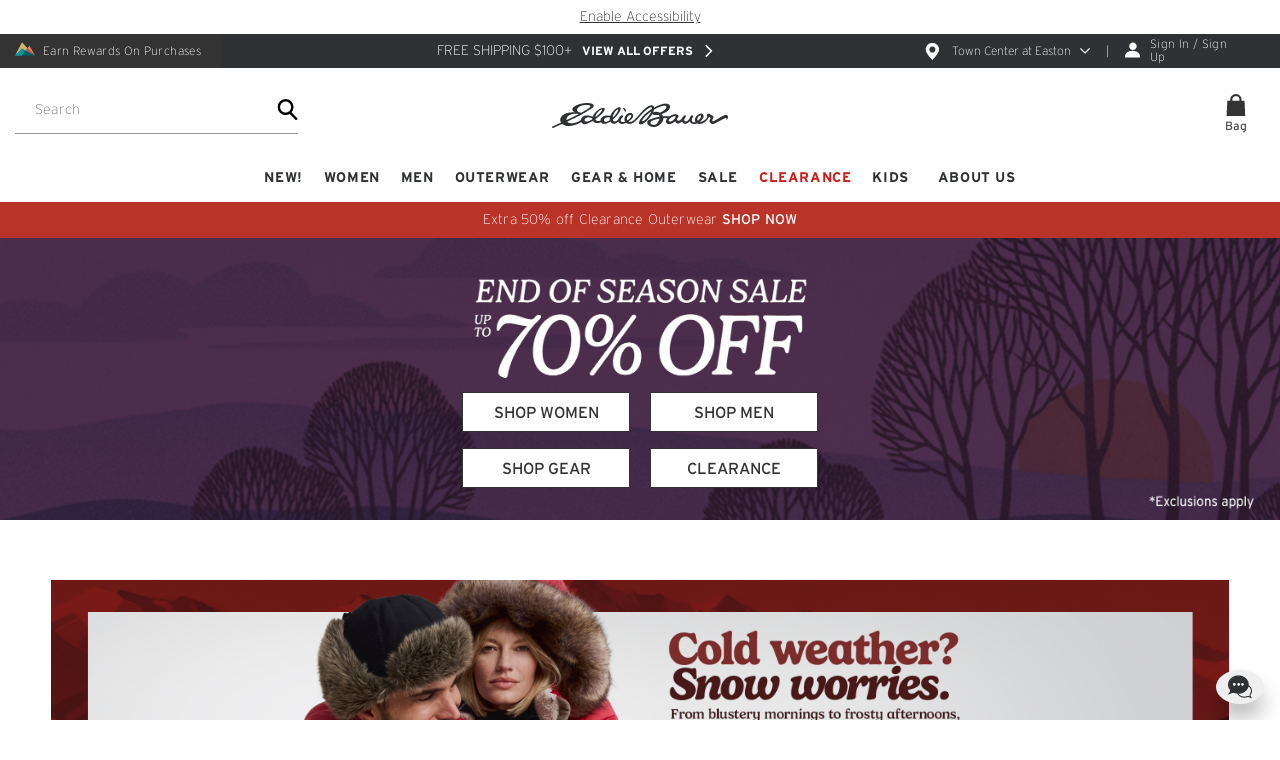

--- FILE ---
content_type: text/html; charset=utf-8
request_url: https://www.eddiebauer.com/
body_size: 20890
content:
<!DOCTYPE html><html lang="en"><head><meta charSet="utf-8"/><meta name="viewport" content="width=device-width"/><meta name="next-head-count" content="2"/><script data-domain-script="b3a68d0f-3a6d-4ea9-af90-d53cfb2cff00" src="https://cdn.cookielaw.org/scripttemplates/otSDKStub.js" defer=""></script><script>function OptanonWrapper() {}</script><script src="https://cdn.optimizely.com/js/18379630710.js"></script><link rel="apple-touch-icon" sizes="180x180" href="/static/apple-touch-icon.png"/><link rel="icon" type="image/png" sizes="32x32" href="/static/favicon-32x32.png"/><link rel="icon" type="image/png" sizes="16x16" href="/static/favicon-16x16.png"/><link rel="manifest" href="/static/site.webmanifest"/><link rel="mask-icon" href="/static/safari-pinned-tab.svg" color="#000000"/><link rel="shortcut icon" href="/static/favicon.ico"/><meta name="msapplication-TileColor" content="#da532c"/><meta name="msapplication-config" content="/static/browserconfig.xml"/><meta name="theme-color" content="#ffffff"/><link rel="stylesheet" type="text/css" href="/ystatic/normalize.min.css"/><link rel="stylesheet" type="text/css" href="/ystatic/splide.min.css"/><link rel="stylesheet" type="text/css" href="/ystatic/fonts.css"/><link data-next-font="size-adjust" rel="preconnect" href="/" crossorigin="anonymous"/><link rel="preload" href="/_next/static/css/23399b71b890e196.css" as="style"/><link rel="stylesheet" href="/_next/static/css/23399b71b890e196.css" data-n-g=""/><noscript data-n-css=""></noscript><script defer="" nomodule="" src="/_next/static/chunks/polyfills-42372ed130431b0a.js"></script><script type="text/javascript" src="https://cdn.quantummetric.com/qscripts/quantum-eddiebauer.js" data-nscript="beforeInteractive"></script><script src="//ajax.googleapis.com/ajax/libs/jquery/3.6.1/jquery.slim.min.js" defer="" data-nscript="beforeInteractive"></script><script src="/_next/static/chunks/webpack-d391abd6070b44ef.js" defer=""></script><script src="/_next/static/chunks/framework-945b357d4a851f4b.js" defer=""></script><script src="/_next/static/chunks/main-b33c2a063884c317.js" defer=""></script><script src="/_next/static/chunks/pages/_app-f49f2b092f5f2366.js" defer=""></script><script src="/_next/static/chunks/6812-9cfabe37f4ee2edd.js" defer=""></script><script src="/_next/static/chunks/7854-bf6918682520368e.js" defer=""></script><script src="/_next/static/chunks/921-ebcda35b74b612bf.js" defer=""></script><script src="/_next/static/chunks/pages/home-56f4b44bb5205883.js" defer=""></script><script src="/_next/static/xi0HF5NYqJxg9q0-ciLqu/_buildManifest.js" defer=""></script><script src="/_next/static/xi0HF5NYqJxg9q0-ciLqu/_ssgManifest.js" defer=""></script><style data-styled="" data-styled-version="4.4.1"></style>
<script>(window.BOOMR_mq=window.BOOMR_mq||[]).push(["addVar",{"rua.upush":"false","rua.cpush":"false","rua.upre":"false","rua.cpre":"false","rua.uprl":"false","rua.cprl":"false","rua.cprf":"false","rua.trans":"","rua.cook":"false","rua.ims":"false","rua.ufprl":"false","rua.cfprl":"false","rua.isuxp":"false","rua.texp":"norulematch","rua.ceh":"false","rua.ueh":"false","rua.ieh.st":"0"}]);</script>
                              <script>!function(e){var n="https://s.go-mpulse.net/boomerang/";if("False"=="True")e.BOOMR_config=e.BOOMR_config||{},e.BOOMR_config.PageParams=e.BOOMR_config.PageParams||{},e.BOOMR_config.PageParams.pci=!0,n="https://s2.go-mpulse.net/boomerang/";if(window.BOOMR_API_key="8GRBD-F7M67-CBSC7-T4WF4-NPSME",function(){function e(){if(!o){var e=document.createElement("script");e.id="boomr-scr-as",e.src=window.BOOMR.url,e.async=!0,i.parentNode.appendChild(e),o=!0}}function t(e){o=!0;var n,t,a,r,d=document,O=window;if(window.BOOMR.snippetMethod=e?"if":"i",t=function(e,n){var t=d.createElement("script");t.id=n||"boomr-if-as",t.src=window.BOOMR.url,BOOMR_lstart=(new Date).getTime(),e=e||d.body,e.appendChild(t)},!window.addEventListener&&window.attachEvent&&navigator.userAgent.match(/MSIE [67]\./))return window.BOOMR.snippetMethod="s",void t(i.parentNode,"boomr-async");a=document.createElement("IFRAME"),a.src="about:blank",a.title="",a.role="presentation",a.loading="eager",r=(a.frameElement||a).style,r.width=0,r.height=0,r.border=0,r.display="none",i.parentNode.appendChild(a);try{O=a.contentWindow,d=O.document.open()}catch(_){n=document.domain,a.src="javascript:var d=document.open();d.domain='"+n+"';void(0);",O=a.contentWindow,d=O.document.open()}if(n)d._boomrl=function(){this.domain=n,t()},d.write("<bo"+"dy onload='document._boomrl();'>");else if(O._boomrl=function(){t()},O.addEventListener)O.addEventListener("load",O._boomrl,!1);else if(O.attachEvent)O.attachEvent("onload",O._boomrl);d.close()}function a(e){window.BOOMR_onload=e&&e.timeStamp||(new Date).getTime()}if(!window.BOOMR||!window.BOOMR.version&&!window.BOOMR.snippetExecuted){window.BOOMR=window.BOOMR||{},window.BOOMR.snippetStart=(new Date).getTime(),window.BOOMR.snippetExecuted=!0,window.BOOMR.snippetVersion=12,window.BOOMR.url=n+"8GRBD-F7M67-CBSC7-T4WF4-NPSME";var i=document.currentScript||document.getElementsByTagName("script")[0],o=!1,r=document.createElement("link");if(r.relList&&"function"==typeof r.relList.supports&&r.relList.supports("preload")&&"as"in r)window.BOOMR.snippetMethod="p",r.href=window.BOOMR.url,r.rel="preload",r.as="script",r.addEventListener("load",e),r.addEventListener("error",function(){t(!0)}),setTimeout(function(){if(!o)t(!0)},3e3),BOOMR_lstart=(new Date).getTime(),i.parentNode.appendChild(r);else t(!1);if(window.addEventListener)window.addEventListener("load",a,!1);else if(window.attachEvent)window.attachEvent("onload",a)}}(),"".length>0)if(e&&"performance"in e&&e.performance&&"function"==typeof e.performance.setResourceTimingBufferSize)e.performance.setResourceTimingBufferSize();!function(){if(BOOMR=e.BOOMR||{},BOOMR.plugins=BOOMR.plugins||{},!BOOMR.plugins.AK){var n=""=="true"?1:0,t="",a="ami46rqxhzim62lye5qq-f-44bd88da6-clientnsv4-s.akamaihd.net",i="false"=="true"?2:1,o={"ak.v":"39","ak.cp":"1858547","ak.ai":parseInt("1243080",10),"ak.ol":"0","ak.cr":10,"ak.ipv":4,"ak.proto":"h2","ak.rid":"c872532c","ak.r":47358,"ak.a2":n,"ak.m":"dsca","ak.n":"essl","ak.bpcip":"3.17.207.0","ak.cport":33076,"ak.gh":"23.208.24.237","ak.quicv":"","ak.tlsv":"tls1.3","ak.0rtt":"","ak.0rtt.ed":"","ak.csrc":"-","ak.acc":"","ak.t":"1769482081","ak.ak":"hOBiQwZUYzCg5VSAfCLimQ==0dgka6sd6tAP2eRfU9PfUyR98M3DPZbM8RPfCrIsQEdUoO2aQqIMiI2bnWt2Wi0B1UKbOTL79/3/zSJgFFu6xzYL+z1LaGqo5VBuWiPvPvWjFMkR1LBtydE1FVMzov35iaEbT6gFscv39moYYkp1JhvOfPU1X/dY6IMVwV4HWjH/hzZRei8m7qMKMup4geRzAoCCttql35RwYfv+NrfQvfTC9BXcOdOLYxEnw1t+xvfbonNTM+WB/PsgCD3iCVRvpA9rpSVdWUxai0XKMq5tQcMniPs02JS3zIhIMz3mnfkX5fMJNhSajwQBU7nOvxzpC6rNjv39LWajQTBrGHnzI40qXfGUNPaG1XmKoK/rLqFczxlfaggTp+jCKixIwxMLS9IB9asMWlM6tIwA2+vHAjS73I8y0YnBuyD3BbQOZO4=","ak.pv":"27","ak.dpoabenc":"","ak.tf":i};if(""!==t)o["ak.ruds"]=t;var r={i:!1,av:function(n){var t="http.initiator";if(n&&(!n[t]||"spa_hard"===n[t]))o["ak.feo"]=void 0!==e.aFeoApplied?1:0,BOOMR.addVar(o)},rv:function(){var e=["ak.bpcip","ak.cport","ak.cr","ak.csrc","ak.gh","ak.ipv","ak.m","ak.n","ak.ol","ak.proto","ak.quicv","ak.tlsv","ak.0rtt","ak.0rtt.ed","ak.r","ak.acc","ak.t","ak.tf"];BOOMR.removeVar(e)}};BOOMR.plugins.AK={akVars:o,akDNSPreFetchDomain:a,init:function(){if(!r.i){var e=BOOMR.subscribe;e("before_beacon",r.av,null,null),e("onbeacon",r.rv,null,null),r.i=!0}return this},is_complete:function(){return!0}}}}()}(window);</script></head><body><div id="__next"></div><script id="__NEXT_DATA__" type="application/json">{"props":{"isServer":true,"initialState":{"app":{"siteContext":{"date":"2026-01-27T02:48:01.343Z","siteId":"eddiebauer","channel":"com","isOutletSite":false,"isCallcenterSite":false,"siteName":"com","hostname":"regional-awsprod.eddiebauer.com","searchProvider":"bloomreach","region":{"zipCode":"80206","city":"Denver","state":"CO","country":"USA"},"flags":{"enableAuth":true,"enableCart":true,"enableOrders":true},"forterToken":""},"forterSessionId":""},"auth":{"isAuthenticated":false,"analyticsReady":false},"account":{"userDetails":{"addresses":null,"payments":[]},"guestDetails":null,"birthdayReward":null,"showBirthdayRewardPopup":false,"rewardStatus":null,"userRewards":null,"rewardsHistory":null,"analyticsReady":false,"userRequestLoader":false,"arCertificates":[],"dashboardRewardDetails":{},"rewardRequest":{"loading":false,"success":false,"error":false}},"bopis":{"currentStore":null,"itemAvailabilities":[],"storeSelect":{"showModal":false},"showChangeDeliveryItem":{"itemId":"","itemCode":"","loader":false},"bopisResetLoad":false},"product":{"enableSoldOutButton":false,"showAddCartModal":false},"cart":{"taxForm":{"pending":false,"success":null,"error":null},"cart":{"items":[],"donations":[],"shippingTax":{},"shippingMethod":{},"subTotalAmount":{"amount":0,"currency":""},"discounts":[],"extra":{}},"form":{"pending":true,"success":null,"error":null},"userRewards":null,"changeQtyRequest":false,"cartItemCount":0,"addToBagError":null,"orderDetails":null},"toast":{"nextToast":null},"reqCookies":{"request":{"headers":{"host":"regional-awsprod.eddiebauer.com"}}},"checkout":{"checkoutForm":{"pending":false,"success":null,"error":null},"shippingAddressForm":{"pending":false,"success":null,"error":null},"billingAddressForm":{"pending":false,"success":null,"error":null},"taxForm":{"pending":false,"success":null,"error":null},"paymentForm":{"pending":false,"success":null,"error":null},"tax":null,"checkout":{"shippingAddress":null,"shippingMethodId":null,"shippingMethod":null,"creditCard":null,"billingAddress":null,"orderConfirmed":false,"errors":null,"initialLoadCompleted":false,"paypal":null,"billingAddressCheckbox":true,"checkoutPageMounted":true,"readyToPlaceOrder":false,"savingBillingAddress":false,"pickupDetails":null},"shippingMethods":[],"orderConfirmed":null,"bopisPromiseConfirmation":null,"cancelTransaction":{},"klarnaSession":{},"klarnaError":null,"paymentOptions":{"creditCardForm":true},"lastPaymentOption":{"creditCardForm":true}},"paypal":null},"initialProps":{"pageProps":{"page":"home","isOutlet":false,"title":""},"theme":{"breakpoints":{"xs":320,"sm":450,"md":768,"lg":1024,"xl":1280,"xxl":1440,"keys":["sm","md","lg"],"values":{"sm":765,"md":1100,"lg":1440,"mw":550}},"direction":"ltr","palette":{"common":{"black":"#333","pureBlack":"#000","white":"#fff"},"primary":{"light":"#e8e6dd","main":"#333","dark":"#565a5c","contrastText":"#fff","onyx":"#2F3135","promo":"#7E2B2B","sale":"#CB1F1D","gifts":"#006E5F"},"secondary":{"success":"#005F69"},"accent":{"main":"#0070be","dark":"#005997","contrastText":"#fff"},"outletAccent":{"main":"#c1d82f","dark":"#93a424"},"success":{"light":"#00a201","main":"#bed600"},"warn":{"main":"#f69b0f"},"error":{"main":"#cb1f1d","contrastText":"#fff"},"grey":{"50":"#fafafa","75":"#f3f3f3","100":"#f5f5f5","150":"#f7f7f7","200":"#eeeeee","300":"#e0e0e0","400":"#bdbdbd","500":"#9e9e9e","600":"#757575","650":"#767676","700":"#616161","800":"#424242","900":"#212121","A100":"#d5d5d5","A200":"#a2a4a3","A400":"#616161","A700":"#303030","light":"#eeeeee","main":"#cccccc","dark":"#666666","thickBar":"#979797","divider":"#d9d9d9","border":"#d9d9d9"},"form":{"placeholder":"#727679","outline":"#A2A4A3","divider":"#DADADA"},"text":{"main":"#333","disabled":"rgba(0, 0, 0, 0.38)","red":"#BA3329"},"black":{"main":"#333","contrastText":"#fff"},"white":{"main":"#fff","contrastText":"#333"},"tier":{"adventurer":"#0098a8","explorer":"#f27a6f","guide":"#cfb66b"},"link":{"main":"#333","hover":"#647C46"},"series":{"firstascent":"#007ab0","sportshop":"#46513d","workwear":"#b7562d"}},"shadows":[],"typography":{"fontFamily":"\"Interstate\", \"Roboto\", \"Helvetica\", \"Arial\", sans-serif","fontSize":14,"hero1":{"fontSize":"65px","lineHeight":"70px","letterSpacing":"0.66px","opacity":1,"fontWeight":"bold","css":"font-size: 65px;\nline-height: 70px;\nletter-spacing: 0.66px;\nopacity: 1;\nfont-weight: bold"},"hero2":{"fontSize":"49px","lineHeight":"auto","letterSpacing":0,"opacity":1,"fontWeight":"bold","css":"font-size: 49px;\nline-height: auto;\nletter-spacing: 0;\nopacity: 1;\nfont-weight: bold"},"pageTitle":{"fontSize":"26px","lineHeight":"32px","letterSpacing":0,"opacity":1,"fontWeight":"bold","css":"font-size: 26px;\nline-height: 32px;\nletter-spacing: 0;\nopacity: 1;\nfont-weight: bold"},"sectionTitle":{"fontSize":"20px","lineHeight":"auto","letterSpacing":"0","opacity":1,"fontWeight":"bold","css":"font-size: 20px;\nline-height: auto;\nletter-spacing: 0;\nopacity: 1;\nfont-weight: bold"},"title":{"fontSize":"16px","lineHeight":"auto","letterSpacing":0,"opacity":1,"fontWeight":"bold","css":"font-size: 16px;\nline-height: auto;\nletter-spacing: 0;\nopacity: 1;\nfont-weight: bold"},"sectionSubTitle":{"fontSize":"1rem","lineHeight":"auto","letterSpacing":"0.6px","opacity":1,"fontWeight":"bold","css":"font-size: 1rem;\nline-height: auto;\nletter-spacing: 0.6px;\nopacity: 1;\nfont-weight: bold"},"navTitle":{"fontSize":"14px","lineHeight":"16px","letterSpacing":"0.5px","opacity":1,"fontWeight":"bold","color":"#333333","css":"font-size: 14px;\nline-height: 16px;\nletter-spacing: 0.5px;\nopacity: 1;\nfont-weight: bold;\ncolor: #333333"},"navItem":{"fontSize":"13px","lineHeight":"28px","letterSpacing":"0.2px","opacity":1,"fontWeight":"lighter","color":"#333333","css":"font-size: 13px;\nline-height: 28px;\nletter-spacing: 0.2px;\nopacity: 1;\nfont-weight: lighter;\ncolor: #333333"},"body":{"fontSize":"14px","lineHeight":"20px","letterSpacing":"0.2px","opacity":1,"fontWeight":"lighter","color":"#333333","css":"font-size: 14px;\nline-height: 20px;\nletter-spacing: 0.2px;\nopacity: 1;\nfont-weight: lighter;\ncolor: #333333"},"label":{"fontSize":"14px","lineHeight":"20px","letterSpacing":"1px","opacity":1,"fontWeight":"lighter","color":"#333333","css":"font-size: 14px;\nline-height: 20px;\nletter-spacing: 1px;\nopacity: 1;\nfont-weight: lighter;\ncolor: #333333"},"caption":{"fontSize":"12px","lineHeight":"14px","letterSpacing":"0.22px","opacity":1,"fontWeight":"lighter","color":"#333333","css":"font-size: 12px;\nline-height: 14px;\nletter-spacing: 0.22px;\nopacity: 1;\nfont-weight: lighter;\ncolor: #333333"},"quote":{"fontSize":"26px","lineHeight":"40px","letterSpacing":"-0.4px","opacity":1,"fontWeight":"lighter","fontStyle":"italic","css":"font-size: 26px;\nline-height: 40px;\nletter-spacing: -0.4px;\nopacity: 1;\nfont-weight: lighter;\nfont-style: italic"},"tiny":{"fontSize":"10px","lineHeight":"14px","letterSpacing":"0.4px","fontWeight":"regular","css":"font-size: 10px;\nline-height: 14px;\nletter-spacing: 0.4px;\nfont-weight: regular"}},"transitions":{"easing":{"easeInOut":"cubic-bezier(0.4, 0, 0.2, 1)","easeOut":"cubic-bezier(0.0, 0, 0.2, 1)","easeIn":"cubic-bezier(0.4, 0, 1, 1)","sharp":"cubic-bezier(0.4, 0, 0.6, 1)"},"duration":{"shortest":150,"shorter":200,"short":250,"standard":300,"complex":375,"enteringScreen":225,"leavingScreen":195}},"zIndex":{"hoverOver":1000,"submenu":1500,"appBar":1100,"drawer":1200,"modal":1300,"snackbar":1400,"tooltip":1500},"isMobile":false,"isTablet":false,"isDesktop":true,"placeHolders":{}},"siteChannel":"com","pageModel":{"meta":{"product":"brx","version":"1.0","branch":"master","locale":"en_US"},"links":{"self":{"href":"https://eddie-bauer.bloomreach.io/delivery/site/v1/channels/eddiebauer/pages","type":"external"},"site":{"href":"/","type":"internal"}},"channel":{"info":{"props":{"graphql_baseurl":"https://graphql-commerce.bloomreach.io","smDomainKey":"eddiebauer_us_ca","smAccountId":"6252","smEndpoint":"https://core.dxpapi.com/api/v1/core/","spaUrl":"https://www.eddiebauer.com/"}}},"translations":[],"root":{"$ref":"/page/uf0b081789bc449dd8908d186505805c9"},"document":{"$ref":"/page/uf72eb7aae3744fbf988af39f9a48a171"},"page":{"uf0b081789bc449dd8908d186505805c9":{"id":"p1","links":{"self":{"href":"https://eddie-bauer.bloomreach.io/delivery/site/v1/channels/eddiebauer/pages?_hn:type=component-rendering\u0026_hn:ref=p1","type":"external"}},"meta":{"params":{}},"name":"one-column","label":"One-Column Layout","type":"component","componentClass":"org.hippoecm.hst.core.component.GenericHstComponent","children":[{"$ref":"/page/u2bd1d65348a5422aace22838e7c890fb"},{"$ref":"/page/u4f11843f9878470087168291c5d10333"},{"$ref":"/page/uadf259ac1aca4ea5a3c72ccecef0db2d"},{"$ref":"/page/u0679dd4a2c804a7b82a7862935613cd9"},{"$ref":"/page/u89a58c8bf649489787ef8ac310ce79fa"}]},"uf72eb7aae3744fbf988af39f9a48a171":{"type":"document","links":{"site":{"href":"/","type":"internal"}},"meta":{},"data":{"name":"home","displayName":"home","content":{"contentType":"hippostd:html","value":""},"date":1609502400000,"introduction":"","metaDescription":"Shop at Eddie Bauer, the premier outdoor apparel brand for over 100 years. Fall Sale Up To 50% Off. Sign up for Adventure Rewards for Free Shipping on orders $50 or more.","metaRobots":"index,follow","image":null,"title":"For over 100 years, Eddie Bauer has made apparel, footwear, and gear to inspire and enable you to Live Your Adventure®","localeString":"en","contentType":"brxsaas:content","id":"f72eb7aa-e374-4fbf-988a-f39f9a48a171"}},"u2bd1d65348a5422aace22838e7c890fb":{"id":"p1_p1","links":{"self":{"href":"https://eddie-bauer.bloomreach.io/delivery/site/v1/channels/eddiebauer/pages?_hn:type=component-rendering\u0026_hn:ref=p1_p1","type":"external"}},"meta":{"params":{}},"name":"main","type":"component","componentClass":"org.hippoecm.hst.core.component.GenericHstComponent","children":[{"$ref":"/page/u77c6b700a6f24899a8d458ba6d8afa5e"}]},"u4f11843f9878470087168291c5d10333":{"id":"p1_p2","links":{"self":{"href":"https://eddie-bauer.bloomreach.io/delivery/site/v1/channels/eddiebauer/pages?_hn:type=component-rendering\u0026_hn:ref=p1_p2","type":"external"}},"meta":{"params":{}},"name":"offerrail","label":"Offer Rail","type":"container","xtype":"hst.nomarkup","componentClass":"org.hippoecm.hst.builtin.components.StandardContainerComponent","children":[{"$ref":"/page/u1028922c8550455086db77418e7b4088"}]},"uadf259ac1aca4ea5a3c72ccecef0db2d":{"id":"p1_p3","links":{"self":{"href":"https://eddie-bauer.bloomreach.io/delivery/site/v1/channels/eddiebauer/pages?_hn:type=component-rendering\u0026_hn:ref=p1_p3","type":"external"}},"meta":{"params":{}},"name":"menu-new-right","type":"component","componentClass":"org.hippoecm.hst.core.component.GenericHstComponent","children":[{"$ref":"/page/u246b835044c948159dba8d9bddbb4c23"}]},"u0679dd4a2c804a7b82a7862935613cd9":{"id":"p1_p4","links":{"self":{"href":"https://eddie-bauer.bloomreach.io/delivery/site/v1/channels/eddiebauer/pages?_hn:type=component-rendering\u0026_hn:ref=p1_p4","type":"external"}},"meta":{"params":{}},"name":"menu-new-bottom","type":"component","componentClass":"org.hippoecm.hst.core.component.GenericHstComponent","children":[{"$ref":"/page/ua6fb723c6ef9403dbc5957fe36eaf58a"}]},"u89a58c8bf649489787ef8ac310ce79fa":{"id":"p1_p5","links":{"self":{"href":"https://eddie-bauer.bloomreach.io/delivery/site/v1/channels/eddiebauer/pages?_hn:type=component-rendering\u0026_hn:ref=p1_p5","type":"external"}},"meta":{"params":{}},"name":"global-banner","type":"component","componentClass":"org.hippoecm.hst.core.component.GenericHstComponent","children":[{"$ref":"/page/ud6b2c467faeb4b16a22c7b0146889c99"}]},"u77c6b700a6f24899a8d458ba6d8afa5e":{"id":"p1_p1_p1","links":{"self":{"href":"https://eddie-bauer.bloomreach.io/delivery/site/v1/channels/eddiebauer/pages?_hn:type=component-rendering\u0026_hn:ref=p1_p1_p1","type":"external"}},"meta":{"params":{}},"name":"container","label":"Main","type":"container","xtype":"hst.nomarkup","componentClass":"org.hippoecm.hst.builtin.components.StandardContainerComponent","children":[{"$ref":"/page/u67e6ba1710b3452187c23d5d1b931c6f"},{"$ref":"/page/uc22b5ec7766b406c95010a86236d3bc4"},{"$ref":"/page/u1c1eb03b88cf4abba2363171bf28b598"},{"$ref":"/page/ubbf4ec5b7f7d45d889b8b6b513509b9a"},{"$ref":"/page/u6386a0ee53154486a97570a9e2b1ce63"},{"$ref":"/page/uf82dbc1a243348058fb1cf008a53f528"},{"$ref":"/page/ue5503acec5094e1e91cc24aa8e5a39d3"},{"$ref":"/page/u91d5bf589bbd47868ca348fdbe465377"},{"$ref":"/page/u9e9299a33d57471ca9cfceed466368d4"},{"$ref":"/page/uaf3114a3f4d74a55b34b43b2e8277669"},{"$ref":"/page/uf47a239435d14c9ea785b78522ae1610"},{"$ref":"/page/ue890ecf2916647faa13a37d0cffbd766"}]},"u1028922c8550455086db77418e7b4088":{"id":"p1_p2_p1","links":{"self":{"href":"https://eddie-bauer.bloomreach.io/delivery/site/v1/channels/eddiebauer/pages?_hn:type=component-rendering\u0026_hn:ref=p1_p2_p1","type":"external"}},"meta":{"paramsInfo":{"document":"/page/u2e82bc001729469f8ec4d34e805e25f2"},"params":{}},"name":"offerrail","label":"offerrail","type":"container-item","ctype":"offerrail","componentClass":"org.hippoecm.hst.component.support.bean.dynamic.BaseHstDynamicComponent","models":{"document":{"$ref":"/page/u2e82bc001729469f8ec4d34e805e25f2"}}},"u246b835044c948159dba8d9bddbb4c23":{"id":"p1_p3_p1","links":{"self":{"href":"https://eddie-bauer.bloomreach.io/delivery/site/v1/channels/eddiebauer/pages?_hn:type=component-rendering\u0026_hn:ref=p1_p3_p1","type":"external"}},"meta":{"params":{}},"name":"container","label":"Menu: New Right","type":"container","xtype":"hst.nomarkup","componentClass":"org.hippoecm.hst.builtin.components.StandardContainerComponent"},"ua6fb723c6ef9403dbc5957fe36eaf58a":{"id":"p1_p4_p1","links":{"self":{"href":"https://eddie-bauer.bloomreach.io/delivery/site/v1/channels/eddiebauer/pages?_hn:type=component-rendering\u0026_hn:ref=p1_p4_p1","type":"external"}},"meta":{"params":{}},"name":"container","label":"Menu: New Bottom","type":"container","xtype":"hst.nomarkup","componentClass":"org.hippoecm.hst.builtin.components.StandardContainerComponent"},"ud6b2c467faeb4b16a22c7b0146889c99":{"id":"p1_p5_p1","links":{"self":{"href":"https://eddie-bauer.bloomreach.io/delivery/site/v1/channels/eddiebauer/pages?_hn:type=component-rendering\u0026_hn:ref=p1_p5_p1","type":"external"}},"meta":{"params":{}},"name":"container","label":"Global Banner","type":"container","xtype":"hst.vbox","componentClass":"org.hippoecm.hst.builtin.components.StandardContainerComponent","children":[{"$ref":"/page/ud68a0356abd844199cb1f97a45658bb4"}]},"u67e6ba1710b3452187c23d5d1b931c6f":{"id":"p1_p1_p1_p1","links":{"self":{"href":"https://eddie-bauer.bloomreach.io/delivery/site/v1/channels/eddiebauer/pages?_hn:type=component-rendering\u0026_hn:ref=p1_p1_p1_p1","type":"external"}},"meta":{"hidden":false,"paramsInfo":{"hideOnMobile":false,"document":"/page/u03a92cb750fd40f2876056777c7b8bdb"},"params":{}},"name":"banner-WSkxo","label":"Banner","type":"container-item","ctype":"Banner","componentClass":"org.hippoecm.hst.component.support.bean.dynamic.BaseHstDynamicComponent","models":{"document":{"$ref":"/page/u03a92cb750fd40f2876056777c7b8bdb"}}},"uc22b5ec7766b406c95010a86236d3bc4":{"id":"p1_p1_p1_p2","links":{"self":{"href":"https://eddie-bauer.bloomreach.io/delivery/site/v1/channels/eddiebauer/pages?_hn:type=component-rendering\u0026_hn:ref=p1_p1_p1_p2","type":"external"}},"meta":{"paramsInfo":{"hideOnMobile":false,"DESKTOP_SPACING":60,"MOBILE_TABLET_SPACING":40},"params":{}},"name":"spacer-KVsfO","label":"Spacer","type":"container-item","ctype":"Spacer","componentClass":"org.hippoecm.hst.component.support.bean.dynamic.BaseHstDynamicComponent"},"u1c1eb03b88cf4abba2363171bf28b598":{"id":"p1_p1_p1_p3","links":{"self":{"href":"https://eddie-bauer.bloomreach.io/delivery/site/v1/channels/eddiebauer/pages?_hn:type=component-rendering\u0026_hn:ref=p1_p1_p1_p3","type":"external"}},"meta":{"hidden":false,"paramsInfo":{"hideOnMobile":false,"document":"/page/u0e439866b8ca43808c9e6a94ca7de41a"},"params":{}},"name":"banner-oTYBL","label":"Banner","type":"container-item","ctype":"Banner","componentClass":"org.hippoecm.hst.component.support.bean.dynamic.BaseHstDynamicComponent","models":{"document":{"$ref":"/page/u0e439866b8ca43808c9e6a94ca7de41a"}}},"ubbf4ec5b7f7d45d889b8b6b513509b9a":{"id":"p1_p1_p1_p4","links":{"self":{"href":"https://eddie-bauer.bloomreach.io/delivery/site/v1/channels/eddiebauer/pages?_hn:type=component-rendering\u0026_hn:ref=p1_p1_p1_p4","type":"external"}},"meta":{"paramsInfo":{"hideOnMobile":false,"DESKTOP_SPACING":60,"MOBILE_TABLET_SPACING":40},"params":{}},"name":"spacer-tqLKv","label":"Spacer","type":"container-item","ctype":"Spacer","componentClass":"org.hippoecm.hst.component.support.bean.dynamic.BaseHstDynamicComponent"},"u6386a0ee53154486a97570a9e2b1ce63":{"id":"p1_p1_p1_p5","links":{"self":{"href":"https://eddie-bauer.bloomreach.io/delivery/site/v1/channels/eddiebauer/pages?_hn:type=component-rendering\u0026_hn:ref=p1_p1_p1_p5","type":"external"}},"meta":{"hidden":false,"paramsInfo":{"mobileDoc":"","hideOnMobile":false,"desktopDoc":"/page/uf6b5d3a833444ed68a9fe63261571c5e"},"params":{}},"name":"raw-html-tPtrK","label":"Raw HTML","type":"container-item","ctype":"Raw HTML","componentClass":"org.hippoecm.hst.component.support.bean.dynamic.BaseHstDynamicComponent","models":{"mobileDoc":null,"desktopDoc":{"$ref":"/page/uf6b5d3a833444ed68a9fe63261571c5e"}}},"uf82dbc1a243348058fb1cf008a53f528":{"id":"p1_p1_p1_p6","links":{"self":{"href":"https://eddie-bauer.bloomreach.io/delivery/site/v1/channels/eddiebauer/pages?_hn:type=component-rendering\u0026_hn:ref=p1_p1_p1_p6","type":"external"}},"meta":{"hidden":false,"paramsInfo":{"mobileDoc":"","hideOnMobile":false,"desktopDoc":"/page/ue18f57486f8c4cf0af82f1f6f0b75b29"},"params":{}},"name":"raw-html-XTGYu","label":"Raw HTML","type":"container-item","ctype":"Raw HTML","componentClass":"org.hippoecm.hst.component.support.bean.dynamic.BaseHstDynamicComponent","models":{"mobileDoc":null,"desktopDoc":{"$ref":"/page/ue18f57486f8c4cf0af82f1f6f0b75b29"}}},"ue5503acec5094e1e91cc24aa8e5a39d3":{"id":"p1_p1_p1_p7","links":{"self":{"href":"https://eddie-bauer.bloomreach.io/delivery/site/v1/channels/eddiebauer/pages?_hn:type=component-rendering\u0026_hn:ref=p1_p1_p1_p7","type":"external"}},"meta":{"paramsInfo":{"hideOnMobile":false,"DESKTOP_SPACING":60,"MOBILE_TABLET_SPACING":40},"params":{}},"name":"spacer-KtGSk","label":"Spacer","type":"container-item","ctype":"Spacer","componentClass":"org.hippoecm.hst.component.support.bean.dynamic.BaseHstDynamicComponent"},"u91d5bf589bbd47868ca348fdbe465377":{"id":"p1_p1_p1_p8","links":{"self":{"href":"https://eddie-bauer.bloomreach.io/delivery/site/v1/channels/eddiebauer/pages?_hn:type=component-rendering\u0026_hn:ref=p1_p1_p1_p8","type":"external"}},"meta":{"hidden":false,"paramsInfo":{"hideOnMobile":false,"document":"/page/u9e794307641e4a69aa72a1f287d9323a"},"params":{}},"name":"recommendations-TOrJs","label":"Recommendations","type":"container-item","ctype":"Recommendations","componentClass":"org.hippoecm.hst.component.support.bean.dynamic.BaseHstDynamicComponent","models":{"document":{"$ref":"/page/u9e794307641e4a69aa72a1f287d9323a"}}},"u9e9299a33d57471ca9cfceed466368d4":{"id":"p1_p1_p1_p9","links":{"self":{"href":"https://eddie-bauer.bloomreach.io/delivery/site/v1/channels/eddiebauer/pages?_hn:type=component-rendering\u0026_hn:ref=p1_p1_p1_p9","type":"external"}},"meta":{"hidden":false,"paramsInfo":{"hideOnMobile":false,"DESKTOP_SPACING":60,"MOBILE_TABLET_SPACING":40},"params":{}},"name":"spacer-ypfKX","label":"Spacer","type":"container-item","ctype":"Spacer","componentClass":"org.hippoecm.hst.component.support.bean.dynamic.BaseHstDynamicComponent"},"uaf3114a3f4d74a55b34b43b2e8277669":{"id":"p1_p1_p1_p10","links":{"self":{"href":"https://eddie-bauer.bloomreach.io/delivery/site/v1/channels/eddiebauer/pages?_hn:type=component-rendering\u0026_hn:ref=p1_p1_p1_p10","type":"external"}},"meta":{"hidden":false,"paramsInfo":{"mobileDoc":"","hideOnMobile":false,"desktopDoc":"/page/u03211c8f593f4ebcbb85bfe7c67a21fc"},"params":{}},"name":"raw-html-TvZOJ","label":"Raw HTML","type":"container-item","ctype":"Raw HTML","componentClass":"org.hippoecm.hst.component.support.bean.dynamic.BaseHstDynamicComponent","models":{"mobileDoc":null,"desktopDoc":{"$ref":"/page/u03211c8f593f4ebcbb85bfe7c67a21fc"}}},"uf47a239435d14c9ea785b78522ae1610":{"id":"p1_p1_p1_p11","links":{"self":{"href":"https://eddie-bauer.bloomreach.io/delivery/site/v1/channels/eddiebauer/pages?_hn:type=component-rendering\u0026_hn:ref=p1_p1_p1_p11","type":"external"}},"meta":{"hidden":false,"paramsInfo":{"mobileDoc":"","hideOnMobile":false,"desktopDoc":"/page/ufee6c9e078944741be99eae81dc6352f"},"params":{}},"name":"raw-html-FqntE","label":"Raw HTML","type":"container-item","ctype":"Raw HTML","componentClass":"org.hippoecm.hst.component.support.bean.dynamic.BaseHstDynamicComponent","models":{"mobileDoc":null,"desktopDoc":{"$ref":"/page/ufee6c9e078944741be99eae81dc6352f"}}},"ue890ecf2916647faa13a37d0cffbd766":{"id":"p1_p1_p1_p12","links":{"self":{"href":"https://eddie-bauer.bloomreach.io/delivery/site/v1/channels/eddiebauer/pages?_hn:type=component-rendering\u0026_hn:ref=p1_p1_p1_p12","type":"external"}},"meta":{"paramsInfo":{"hideOnMobile":false,"DESKTOP_SPACING":60,"MOBILE_TABLET_SPACING":40},"params":{}},"name":"spacer-xgVGm","label":"Spacer","type":"container-item","ctype":"Spacer","componentClass":"org.hippoecm.hst.component.support.bean.dynamic.BaseHstDynamicComponent"},"u2e82bc001729469f8ec4d34e805e25f2":{"type":"document","links":{"site":{"href":"/api/blog","type":"internal"}},"meta":{},"data":{"name":"us-offer-rail","displayName":"US Offer Rail","titleBarCTA":"VIEW ALL OFFERS","titleBarColor":"#333","adventureRewardsText":"JOIN ADVENTURE REWARDS","tileSpacing":20,"productTiles":[{"$ref":"/page/u379f6a565633460993fbe9d9eeb026c1"},{"$ref":"/page/udf44ccc91c02427498a8d20a7b4e2a4d"},{"$ref":"/page/ub4a5f7261bdf4204acad7a321650aade"},{"$ref":"/page/ub4facd5356df4609b5195d3f450713ae"},{"$ref":"/page/ubb2393276d094eabbe7a9653cc23346c"}],"titleBarTextField":"FREE SHIPPING $100+","adventureRewardsColor":"#000","localeString":"en","contentType":"brxsaas:OfferRail","id":"2e82bc00-1729-469f-8ec4-d34e805e25f2"}},"ud68a0356abd844199cb1f97a45658bb4":{"id":"p1_p5_p1_p1","links":{"self":{"href":"https://eddie-bauer.bloomreach.io/delivery/site/v1/channels/eddiebauer/pages?_hn:type=component-rendering\u0026_hn:ref=p1_p5_p1_p1","type":"external"}},"meta":{"hidden":false,"paramsInfo":{"backgroundColor":"#BA3329|Red","showHomepage":true,"textAlign":"center","showCDP":true,"document":"/page/uf952c9d1ea41404bb846d5d920be16e0","showSearch":true,"showPDP":true,"showThematic":true,"textColor":"#FFFFFF|White"},"params":{}},"name":"global-banner","label":"Global Banner","type":"container-item","ctype":"GlobalBanner","componentClass":"org.hippoecm.hst.component.support.bean.dynamic.BaseHstDynamicComponent","models":{"document":{"$ref":"/page/uf952c9d1ea41404bb846d5d920be16e0"}}},"u03a92cb750fd40f2876056777c7b8bdb":{"type":"document","links":{"site":{"type":"unknown"}},"meta":{},"data":{"name":"260114_hp_eos","displayName":"260114_hp_EOS","titleText":"","color":"","textHeight":12,"image":{"name":"brxsaas:image","displayName":"brxsaas:image","alt":"End of season sale - up to 70% off. Exclusions apply","desktopURL":"https://assets.eddiebauer.com/m/4489b5bb7e946a09/original/260114_hp_EOS_V1.jpg","mobileURL":"https://assets.eddiebauer.com/transform/a8/9b5cdea4-e69b-4f20-8b7d-3e627568bcd2/m_260114_hp_EOS_V1","video":false,"creditPlacement":{"sourceName":null,"selectionValues":[{"key":"","label":null}]},"credit":"","creditTextColor":{"sourceName":null,"selectionValues":[{"key":"","label":null}]},"contentType":"brxsaas:ImageCompound"},"subText":"","popupText":"","imageLink":"","textWidth":0,"textBlockWidth":100,"imageHeightD":22,"imageHeightM":71,"bannerWidthD":0,"bannerWidthM":0,"bannerClassname":"main-module","ctaConfiguration":{"name":"brxsaas:ctaConfiguration","displayName":"brxsaas:ctaConfiguration","ctaList":[{"name":"brxsaas:ctaList","displayName":"brxsaas:ctaList","displayText":"shop women","ariaDescribedBy":"button","buttonStyle":{"sourceName":null,"selectionValues":[{"key":"Secondary Large","label":"Secondary Large"}]},"isOpenInNewTab":false,"newTabBoolean":{"sourceName":null,"selectionValues":[{"key":"true","label":null}]},"href":"/c/20094/women?cm_re=homepage_1_to_s_wsale_260114\u0026facets=sale_attr%3A\"Yes\"","contentType":"brxsaas:CTACompound"},{"name":"brxsaas:ctaList","displayName":"brxsaas:ctaList","displayText":"shop men","ariaDescribedBy":"button","buttonStyle":{"sourceName":null,"selectionValues":[{"key":"Secondary Large","label":"Secondary Large"}]},"isOpenInNewTab":false,"newTabBoolean":{"sourceName":null,"selectionValues":[{"key":"true","label":null}]},"href":"/c/20001/men?cm_re=homepage_1_to_s_msale_260114\u0026facets=sale_attr%3A\"Yes\"","contentType":"brxsaas:CTACompound"},{"name":"brxsaas:ctaList","displayName":"brxsaas:ctaList","displayText":"shop gear","ariaDescribedBy":"button","buttonStyle":{"sourceName":null,"selectionValues":[{"key":"Secondary Large","label":"Secondary Large"}]},"isOpenInNewTab":false,"newTabBoolean":{"sourceName":null,"selectionValues":[{"key":"true","label":null}]},"href":"/c/20070/gear?cm_re=homepage_1_to_s_gsale_260114\u0026facets=sale_attr%3A\"Yes\"","contentType":"brxsaas:CTACompound"},{"name":"brxsaas:ctaList","displayName":"brxsaas:ctaList","displayText":"clearance","ariaDescribedBy":"button","buttonStyle":{"sourceName":null,"selectionValues":[{"key":"Secondary Large","label":"Secondary Large"}]},"isOpenInNewTab":false,"newTabBoolean":{"sourceName":null,"selectionValues":[{"key":"true","label":null}]},"href":"/content/clearance?cm_re=homepage_1_to_s_gsale_260114","contentType":"brxsaas:CTACompound"}],"ctaDistancePercentage":0,"ctaOrientation":{"sourceName":null,"selectionValues":[{"key":"Horizontal","label":"Horizontal"}]},"ctaAlignment":{"sourceName":null,"selectionValues":[{"key":"Center","label":"Center"}]},"contentType":"brxsaas:CTAListCompound"},"popup":null,"localeString":"en","contentType":"brxsaas:BannerDocument","id":"03a92cb7-50fd-40f2-8760-56777c7b8bdb"}},"u0e439866b8ca43808c9e6a94ca7de41a":{"type":"document","links":{"site":{"type":"unknown"}},"meta":{},"data":{"name":"251230_hp_snow","displayName":"251230_hp_snow","titleText":"","color":"","textHeight":14,"image":{"name":"brxsaas:image","displayName":"brxsaas:image","alt":"Cold weather? Snow worries. From blustery mornings to frosty afternoons, our warmest outerwear has you covered.","desktopURL":"https://assets.eddiebauer.com/m/17c6559469689dd2/original/251230_hp_snow_V2.jpg","mobileURL":"https://assets.eddiebauer.com/transform/a8/0853885f-e765-4a03-84e4-10c3dfbd7217/m_251230_hp_snow_V1","video":false,"creditPlacement":{"sourceName":null,"selectionValues":[{"key":"","label":null}]},"credit":"","creditTextColor":{"sourceName":null,"selectionValues":[{"key":"","label":null}]},"contentType":"brxsaas:ImageCompound"},"subText":"","popupText":"","imageLink":"","textWidth":52,"textBlockWidth":100,"imageHeightD":20,"imageHeightM":96,"bannerWidthD":92,"bannerWidthM":0,"bannerClassname":"secondary-module","ctaConfiguration":{"name":"brxsaas:ctaConfiguration","displayName":"brxsaas:ctaConfiguration","ctaList":[{"name":"brxsaas:ctaList","displayName":"brxsaas:ctaList","displayText":"shop women","ariaDescribedBy":"button","buttonStyle":{"sourceName":null,"selectionValues":[{"key":"Primary Large","label":"Primary Large"}]},"isOpenInNewTab":false,"newTabBoolean":{"sourceName":null,"selectionValues":[{"key":"true","label":null}]},"href":"/c/20117/women-outerwear?cm_re=homepage_2_to_s_w_251230\u0026facets=sale_attr%3A\"Yes\"","contentType":"brxsaas:CTACompound"},{"name":"brxsaas:ctaList","displayName":"brxsaas:ctaList","displayText":"shop men","ariaDescribedBy":"button","buttonStyle":{"sourceName":null,"selectionValues":[{"key":"Primary Large","label":"Primary Large"}]},"isOpenInNewTab":false,"newTabBoolean":{"sourceName":null,"selectionValues":[{"key":"true","label":null}]},"href":"/c/20015/men-outerwear?cm_re=homepage_2_to_s_m_251230\u0026facets=sale_attr%3A\"Yes\"","contentType":"brxsaas:CTACompound"}],"ctaDistancePercentage":0,"ctaOrientation":{"sourceName":null,"selectionValues":[{"key":"Horizontal","label":"Horizontal"}]},"ctaAlignment":{"sourceName":null,"selectionValues":[{"key":"Left","label":"Left"}]},"contentType":"brxsaas:CTAListCompound"},"popup":null,"localeString":"en","contentType":"brxsaas:BannerDocument","id":"0e439866-b8ca-4380-8c9e-6a94ca7de41a"}},"uf6b5d3a833444ed68a9fe63261571c5e":{"type":"document","links":{"site":{"type":"unknown"}},"meta":{},"data":{"name":"260121_hp_2bx_a_us","displayName":"260121_hp_2bx_A_US","text":"\u003cstyle\u003e\r\n* {\r\nbox-sizing: border-box;\r\n}\r\n\r\n.grid-2BX-A {\r\ndisplay: grid;\r\nwidth: 92%;\r\nmargin: auto;\r\ngrid-template-columns: repeat(2, 1fr);\r\ngap: 16px;\r\npadding-bottom:8px;\r\n}\r\n\r\n.grid-item-A {\r\nposition: relative;\r\nwidth: 100%;\r\noverflow: hidden;\r\nz-index: 1;\r\n}\r\n\r\n.grid-item-A img {\r\nwidth: 100%;\r\ndisplay: block;\r\n}\r\n\r\n.cta-container {\r\nposition: relative;\r\ndisplay: inline-block;\r\ntext-decoration: none;\r\n}\r\n\r\n/* DESKTOP: position by % so it tracks baked-in text */\r\n.cta-2BX-A {\r\nposition: absolute;\r\ntop: 60%;\r\nleft: 7.6%;\r\ntransform: translateY(-50%);\r\nfont-family: Interstate, sans-serif;\r\nfont-weight: 900;\r\nfont-size: 13px;\r\ntext-transform: uppercase;\r\ncolor: #333;\r\ntext-decoration: none;\r\nz-index: 2;\r\n}\r\n\r\n.cta-2BX-A:hover {\r\ntext-decoration: underline;\r\n}\r\n\r\n/* MOBILE: stack; CTA below image with 10px left indent */\r\n@media (max-width: 768px) {\r\n.grid-2BX-A {\r\ngrid-template-columns: 1fr;\r\nrow-gap:20px;\r\npadding-bottom:15px;\r\n}\r\n\r\n.cta-2BX-A {\r\nposition: static;\r\ntransform: none;\r\ndisplay: block;\r\npadding: 8px 0 0 4px; /* 10px left indent */\r\ntext-align: left; /* ensures the link text aligns left within its line */\r\ncolor: #333;\r\n}\r\n\r\n.cta-2BX-A:hover {\r\ntext-decoration: underline;\r\n}\r\n}\r\n\u003c/style\u003e\r\n\r\n\u003cbody\u003e\r\n\u003cdiv class=\"grid-2BX-A\"\u003e\r\n\u003cdiv class=\"grid-item-A\"\u003e\r\n\u003ca href=\"/c/20070/gear?cm_re=homepage_3_to_s_throws_260121\"\u003e\r\n\u003cimg src=\"https://assets.eddiebauer.com/transform/a8/afb75c13-ebfb-4302-9dc7-cbf13fbaa7bf/260121_hp_grid_throws_US_V1\" alt=\"Lined pants\" loading=\"lazy\"\u003e\r\n\u003cdiv class=\"cta-2BX-A\"\u003eShop home \u0026 gear\u003c/div\u003e\r\n\u003c/a\u003e\r\n\u003c/div\u003e\r\n\r\n\u003cdiv class=\"grid-item-A\"\u003e\r\n\u003ca href=\"/t/flannel?cm_re=homepage_3_to_s_flannel_260114\"\u003e\r\n\u003cimg src=\"https://assets.eddiebauer.com/transform/a8/2b065593-0ad7-4a26-a737-b99f0c63407f/260114_hp_grid_flannels_V1\" alt=\"Men’s \u0026 women’s down jackets.\" loading=\"lazy\"\u003e\r\n\u003cdiv class=\"cta-2BX-A\"\u003eShop flannel\u003c/div\u003e\r\n\u003c/a\u003e\r\n\u003c/div\u003e\r\n\u003c/div\u003e\r\n\u003c/body\u003e","javaScriptCompound":{"name":"brxsaas:JavaScriptCompound","displayName":"brxsaas:JavaScriptCompound","javascriptBody":"","javaScriptAttributesCompound":[],"contentType":"brxsaas:JavaScriptCompound"},"localeString":"en","contentType":"brxsaas:Text","id":"f6b5d3a8-3344-4ed6-8a9f-e63261571c5e"}},"ue18f57486f8c4cf0af82f1f6f0b75b29":{"type":"document","links":{"site":{"type":"unknown"}},"meta":{},"data":{"name":"260114_hp_2bx_b","displayName":"260114_hp_2bx_B","text":"\u003cstyle\u003e\n* {\nbox-sizing: border-box;\n}\n\n.grid-2BX-B {\ndisplay: grid;\nwidth: 92%;\nmargin: auto;\ngrid-template-columns: repeat(2, 1fr);\ngap: 16px;\npadding-top:8px;\n}\n\n.grid-item-B {\nposition: relative;\nwidth: 100%;\noverflow: hidden;\nz-index: 1;\n}\n\n.grid-item-B img {\nwidth: 100%;\ndisplay: block;\n}\n\n.cta-container {\nposition: relative;\ndisplay: inline-block;\ntext-decoration: none;\n}\n\n/* DESKTOP: position by % so it tracks baked-in text */\n.cta-2BX-B {\nposition: absolute;\ntop: 60%;\nleft: 7.5%;\ngap: 16px;\ntransform: translateY(-50%);\nfont-family: Interstate, sans-serif;\nfont-weight: 900;\nfont-size: 13px;\ntext-transform: uppercase;\ncolor: #333;\ntext-decoration: none;\nz-index: 2;\n}\n\n.cta-2BX-B:hover {\ntext-decoration: underline;\n}\n\n/* MOBILE: stack; CTA below image with 8px left indent */\n@media (max-width: 768px) {\n.grid-2BX-B {\ngrid-template-columns: 1fr;\nrow-gap:20px;\n}\n\n.cta-2BX-B {\nposition: static;\ntransform: none;\ndisplay: block;\npadding: 8px 0 0 4px; /* 8px left indent */\ntext-align: left; /* ensures the link text aligns left within its line */\ncolor:#333;\n}\n\n.cta-2BX-B:hover {\ntext-decoration: underline;\n}\n}\n\u003c/style\u003e\n\n\u003cbody\u003e\n\u003cdiv class=\"grid-2BX-B\"\u003e\n\u003cdiv class=\"grid-item-B\"\u003e\n\u003ca href=\"/t/sweaters?cm_re=homepage_3_to_s_sweaters_260114\" class=\"cta-container\"\u003e\n\u003cimg src=\"https://assets.eddiebauer.com/transform/a8/f7f059a5-0363-4220-94b3-fd6f3bdce411/260114_hp_grid_sweaters_V1\" alt=\"Winter cozy\" loading=\"lazy\"\u003e\n\u003cdiv class=\"cta-2BX-B\"\u003eShop sweaters\u003c/div\u003e\n\u003c/a\u003e\n\u003c/div\u003e\n\n\u003cdiv class=\"grid-item-B\"\u003e\n\u003ca href=\"/t/winter-accessories?cm_re=homepage_3_to_s_accessories_260114\" class=\"cta-container\"\u003e\n\u003cimg src=\"https://assets.eddiebauer.com/transform/a8/a36c7f9c-2f1e-4e3f-89f0-1312f15844b8/260114_hp_grid_accessories_V1\" alt=\"Men's and women's flannel\" loading=\"lazy\"\u003e\n\u003cdiv class=\"cta-2BX-B\"\u003eShop accessories\u003c/div\u003e\n\u003c/a\u003e\n\u003c/div\u003e\n\u003c/div\u003e\n\u003c/body\u003e","javaScriptCompound":{"name":"brxsaas:JavaScriptCompound","displayName":"brxsaas:JavaScriptCompound","javascriptBody":"","javaScriptAttributesCompound":[],"contentType":"brxsaas:JavaScriptCompound"},"localeString":"en","contentType":"brxsaas:Text","id":"e18f5748-6f8c-4cf0-af82-f1f6f0b75b29"}},"u9e794307641e4a69aa72a1f287d9323a":{"type":"document","links":{"site":{"type":"unknown"}},"meta":{},"data":{"name":"best-sellers","displayName":"Best Sellers","query":"Best Sellers","sectionTitle":"Best Sellers","widgetID":"yjqx3xl7","stagingWidgetID":"yjqx3xl7","widgetType":{"sourceName":null,"selectionValues":[{"key":"Best Seller (Item)","label":"Best Seller (Item)"}]},"localeString":"en","contentType":"brxsaas:Recommendations","id":"9e794307-641e-4a69-aa72-a1f287d9323a"}},"u03211c8f593f4ebcbb85bfe7c67a21fc":{"type":"document","links":{"site":{"type":"unknown"}},"meta":{},"data":{"name":"2024_mission-statement","displayName":"2024_mission-statement","text":"\u003cstyle\u003e\n* {\nbox-sizing: border-box;\n}\n\n.container-VISION {\nwidth: 92%;\nmax-width:1800px;\nheight: auto;\nmargin:auto;\ntext-align: left;\npadding-left: 0%;\npadding-right: 0%;\npadding-bottom: 20px;\n}\n\n.H1-VISION {\nfont-size: 1.7rem;\nline-height: 2rem;\nfont-weight: 900;\ncolor:#2f3135;\npadding-bottom: 3px;\n}\n\n.H2-VISION {\nfont-size: 1.4rem;\nline-height: 1.7rem;\nfont-weight: 900;\ncolor:#2f3135;\n}\n\n.bodycopy-VISION {\nfont-size: 18px;\nfont-weight: 300;\nline-height: 1.4em;\npadding-top:6px;\ncolor:#2f3135;\n}\n\n@media only screen and (max-width: 925px) {\n.container-VISION {\nwidth: 85%;\n}\n\n.H1-VISION {\nfont-size: 1.6rem;\nfont-weight: 900;\ncolor:#2f3135;\npadding-bottom: 5px;\n}\n\n.H2-VISION {\nfont-size: 1.2rem;\nline-height: 1.4rem;\nfont-weight: 400;\ncolor:#2f3135;\n}\n\n}\n\n\u003c/style\u003e\n\u003cbody\u003e\n\u003cdiv class=\"container-VISION\"\u003e\n\u003cdiv class=\"H1-VISION\"\u003e\u003c/div\u003e\n\u003cdiv class=\"H2-VISION\"\u003eLearn More About What We Do\u003c/div\u003e\n\u003c/div\u003e\n\u003c/div\u003e\n\u003c/body\u003e","javaScriptCompound":{"name":"brxsaas:JavaScriptCompound","displayName":"brxsaas:JavaScriptCompound","javascriptBody":"","javaScriptAttributesCompound":[],"contentType":"brxsaas:JavaScriptCompound"},"localeString":"en","contentType":"brxsaas:Text","id":"03211c8f-593f-4ebc-bb85-bfe7c67a21fc"}},"ufee6c9e078944741be99eae81dc6352f":{"type":"document","links":{"site":{"type":"unknown"}},"meta":{},"data":{"name":"251106_hp_mrkt_2bx","displayName":"251106_hp_MRKT_2bx","text":"\u003cstyle\u003e\n* {\nbox-sizing: border-box;\n}\n\n.grid-MRKT {\ndisplay: grid;\nwidth: 92%;\nmax-width:1800px;\nheight: auto;\nmargin:auto;\ntext-align: left;\ncolor:#2f3135;\ngrid-template-columns: repeat(2, 1fr);\ngrid-template-rows: auto;\ngap: 10px;\npadding-left: %;\ngrid-template-areas:\n\"MRKT1 MRKT2\";\n}\n\n.content-MRKT {\nwidth: 100%;\nheight: auto;\n}\n\n.headline-MRKT {\nfont-size: 16px;\nfont-weight: 900;\npadding-top:15px;\ntext-align: left;\npadding-left: 6px;\n}\n\n.bodycopy-MRKT {\nfont-size: 14px;\nfont-weight: 300;\nline-height: 1.4em;\npadding-left: 6px;\npadding-top: .2rem;\npadding-right: .4rem;\n}\n\n.cta-MRKT {\ncolor:#2f3135;\nfont-size: 13px;\nfont-weight: 900;\nline-height: 1.5em;\npadding-left: 3px;\npadding-top: .4rem;\npadding-bottom: .5rem;\ntext-transform: uppercase;\ntext-align: left;\n}\n\n.image-MRKT {\nwidth: 100%;\nheight: auto;\nobject-fit: cover;\ndisplay: block;\npadding: 0 0 0 0;\n}\n\n.hover-cta-MRKT {\nbackground-color: none;\n}\n\n.hover-cta-MRKT:hover {\ntext-decoration:underline;\n}\n\n@media only screen and (max-width: 925px) {\n.grid-MRKT {\nwidth: 92%;\nheight: auto;\nmargin: auto;\nplace-self:left;\nrow-gap: 20px;\ncolumn-gap:;\ngrid-template-columns: repeat(1, 1fr);\ngrid-template-areas:\n\"MRKT1\"\n\"MRKT2\";\n}\n\n.content-MRKT {\nmargin: auto;\nwidth: 100%;\nheight:auto;\nplace-self: center;\n}\n\n.headline-MRKT {\nfont-size: 16px;\nfont-weight: 900;\npadding-top:15px;\ntext-align: left;\npadding-left: 6px;\n}\n\n.bodycopy-MRKT {\nfont-size: 14px;\nfont-weight: 300;\nline-height: 1.3rem;\npadding-left: 6px;\npadding-top: .2rem;\npadding-right: .4rem;\n}\n\u003c/style\u003e\n\n\u003cbody\u003e\n\u003cdiv class=\"grid-MRKT\"\u003e\n\u003cdiv class=\"MRKT1\"\u003e\n\u003cdiv class=\"content-MRKT\"\u003e\n\u003ca href=\"https://www.eddiebauer.com/c/20190\"\u003e\n\u003cimg class=\"image-MRKT\"\nsrc=\"https://assets.eddiebauer.com/transform/a8/12decaec-2d4a-4bef-ace3-1757906af939/260123_vintage-shop_MRKT_V1\" style=\"width:100%\" loading=\"lazy\" alt=\"A woman with long dark hair uses her hands to makes a heart symbol against the trunk of a tree.\"\u003e\u003c/a\u003e\n\u003cdiv class=\"headline-MRKT\"\u003eThe Vintage Shop\u003c/div\u003e\n\u003cdiv class=\"bodycopy-MRKT\"\u003eHand-selected pieces with character, quality, and a sense of history.\u003c/div\u003e\n\u003cdiv class=\"cta-MRKT\"\u003e\n\u003ca href=\"https://www.eddiebauer.com/c/20190\"\u003e\n\u003cspan class=\"cta-MRKT\"\u003e\n\u003cspan class=\"hover-cta-MRKT\"\u003eshop now\u003c/a\u003e\u003c/span\u003e\n\u003c/div\u003e\n\u003c/div\u003e\n\u003c/div\u003e\n\n\u003cdiv class=\"MRKT2\"\u003e\n\u003cdiv class=\"content-MRKT\"\u003e\n\u003ca href=\"https://www.eddiebaueradventureclub.com/\"\u003e\n\u003cimg class=\"image-MRKT\"\nsrc=\"https://assets.eddiebauer.com/m/75bae5fc8e4fa92/original/251029_hp_MRKTadventure-club_V1.jpg\" style=\"width:100%\" loading=\"lazy\" alt=\"A woman with long dark hair uses her hands to makes a heart symbol against the trunk of a tree.\"\u003e\u003c/a\u003e\n\u003cdiv class=\"headline-MRKT\"\u003eEddie Bauer Adventure Club launches in Moab\u003c/div\u003e\n\u003cdiv class=\"bodycopy-MRKT\"\u003eWhere every day brings new ways to explore.\u003c/div\u003e\n\u003cdiv class=\"cta-MRKT\"\u003e\n\u003ca href=\"https://www.eddiebaueradventureclub.com/\"\u003e\n\u003cspan class=\"cta-MRKT\"\u003e\n\u003cspan class=\"hover-cta-MRKT\"\u003elearn more\u003c/a\u003e\u003c/span\u003e\n\u003c/div\u003e\n\u003c/div\u003e\n\u003c/div\u003e\n\u003c/body\u003e","javaScriptCompound":{"name":"brxsaas:JavaScriptCompound","displayName":"brxsaas:JavaScriptCompound","javascriptBody":"","javaScriptAttributesCompound":[],"contentType":"brxsaas:JavaScriptCompound"},"localeString":"en","contentType":"brxsaas:Text","id":"fee6c9e0-7894-4741-be99-eae81dc6352f"}},"u379f6a565633460993fbe9d9eeb026c1":{"type":"document","links":{"site":{"type":"unknown"}},"meta":{},"data":{"name":"sale03_tile","displayName":"Sale03_tile","size":{"sourceName":null,"selectionValues":[{"key":"small","label":"small"}]},"image":{"name":"brxsaas:image","displayName":"brxsaas:image","alt":"","desktopURL":"","mobileURL":"","video":false,"creditPlacement":null,"credit":"","creditTextColor":null,"contentType":"brxsaas:ImageCompound"},"popupText":"\u003cp\u003eDETAILS\u003c/p\u003e","backgroundColor":"#604565","hideOnMobile":false,"tileText":{"contentType":"hippostd:html","value":"\u003ch3 style=\"color:#ffffff; font-family:Interstate; font-size:14px; font-stretch:normal; font-style:normal; font-weight:900; letter-spacing:0.5px; line-height:1; text-align:left\"\u003e\u003cspan style=\"display: none;\"\u003e\u0026#160;\u003c/span\u003e\u003cspan style=\"display: none;\"\u003e\u0026#160;\u003c/span\u003e\u003cspan style=\"display: none;\"\u003e\u0026#160;\u003c/span\u003eLIMITED TIME!\u003cbr /\u003e\n\u0026#160;\u003c/h3\u003e"},"tileSubText":{"contentType":"hippostd:html","value":"\u003ch3 style=\"color:#ffffff; font-family:Interstate; font-size:24px; font-stretch:normal; font-style:normal; font-weight:900; letter-spacing:0.5; line-height:1; text-align:left\"\u003eEND OF SEASON SALE\u003cbr /\u003e\nUP TO 70% OFF\u003c/h3\u003e\n\n\u003ch3 style=\"color:#ffffff; font-family:Interstate; font-size:14px; font-stretch:normal; font-style:normal; font-weight:300; letter-spacing:normal; line-height:1.43; text-align:left\"\u003e\u003cbr /\u003e\nNo code required. Exclusions apply.\u003c/h3\u003e"},"cta":[{"name":"brxsaas:cta","displayName":"brxsaas:cta","displayText":"SHOP WOMEN","ariaDescribedBy":"","buttonStyle":{"sourceName":null,"selectionValues":[{"key":"Primary Large","label":"Primary Large"}]},"isOpenInNewTab":false,"newTabBoolean":{"sourceName":null,"selectionValues":[{"key":"true","label":null}]},"href":"/c/20094/women?cm_re=rail_1_to_s_wsale_260114\u0026facets=sale_attr%3A\"Yes\"","contentType":"brxsaas:CTACompound"},{"name":"brxsaas:cta","displayName":"brxsaas:cta","displayText":"SHOP MEN","ariaDescribedBy":"","buttonStyle":{"sourceName":null,"selectionValues":[{"key":"Primary Large","label":"Primary Large"}]},"isOpenInNewTab":true,"newTabBoolean":{"sourceName":null,"selectionValues":[{"key":"true","label":null}]},"href":"/c/20001/men?cm_re=rail_1_to_s_msale_260114\u0026facets=sale_attr%3A\"Yes\"","contentType":"brxsaas:CTACompound"}],"popupCompound":{"name":"brxsaas:popupCompound","displayName":"brxsaas:popupCompound","body":{"contentType":"hippostd:html","value":"\u003cp\u003e\u003cspan style=\"color:rgba(51, 51, 51, 0.87);font-family:Interstate;font-size:14px;font-stretch:normal;font-style:normal;font-weight:normal;letter-spacing:0.3px;line-height:normal;text-align:center;\"\u003eNo code required. Exclusions apply. Offer valid at eddiebauer.com and eddiebauer.ca. Offers at Eddie Bauer Outlet and Retail stores may vary. See stores for details. This offer is not valid for Eddie Bauer Kids products. Offer does not include and cannot be applied to previous or pending purchases, credit card balances, taxes, gift cards, shipping, or other fees. Offer subject to change without notice.\u003c/span\u003e\u003c/p\u003e"},"title":"UP TO 70% OFF","contentType":"brxsaas:PopupCompound"},"localeString":"en","contentType":"brxsaas:ProductTile","id":"379f6a56-5633-4609-93fb-e9d9eeb026c1"}},"udf44ccc91c02427498a8d20a7b4e2a4d":{"type":"document","links":{"site":{"type":"unknown"}},"meta":{},"data":{"name":"clearance_tile","displayName":"Clearance_tile","size":{"sourceName":null,"selectionValues":[{"key":"small","label":"small"}]},"image":{"name":"brxsaas:image","displayName":"brxsaas:image","alt":"","desktopURL":"","mobileURL":"","video":false,"creditPlacement":null,"credit":"","creditTextColor":null,"contentType":"brxsaas:ImageCompound"},"popupText":"\u003cp\u003e\u003cspan style=\"color:rgba(51, 51, 51, 0.87); font-family:Interstate; font-size:14px; font-stretch:normal; font-style:normal; font-weight:normal; letter-spacing:0.3px; line-height:normal; text-align:center\"\u003eDETAILS\u003c/span\u003e\u003c/p\u003e","backgroundColor":"#b41600","hideOnMobile":false,"tileText":{"contentType":"hippostd:html","value":"\u003ch3 style=\"color:#ffffff; font-family:Interstate; font-size:14px; font-stretch:normal; font-style:normal; font-weight:900; letter-spacing:0.5px; line-height:1; text-align:left\"\u003e\u003cspan style=\"display: none;\"\u003e\u0026#160;\u003c/span\u003e\u003cspan style=\"display: none;\"\u003e\u0026#160;\u003c/span\u003e\u003cspan style=\"display: none;\"\u003e\u0026#160;\u003c/span\u003eLIMITED TIME!\u003cbr /\u003e\n\u0026#160;\u003c/h3\u003e"},"tileSubText":{"contentType":"hippostd:html","value":"\u003ch3 style=\"color:#ffffff; font-family:Interstate; font-size:24px; font-stretch:normal; font-style:normal; font-weight:900; letter-spacing:normal; line-height:1; text-align:left\"\u003eTAKE AN EXTRA\u003cbr /\u003e\n50% OFF CLEARANCE\u003c/h3\u003e\n\n\u003ch3 style=\"color:#ffffff; font-family:Interstate; font-size:14px; font-stretch:normal; font-style:normal; font-weight:300; letter-spacing:normal; line-height:1.43; text-align:left\"\u003e\u003cbr /\u003e\n\u003cstrong\u003eDiscount taken off lowest marked price.\u003c/strong\u003e\u003cbr /\u003e\nExtra discount auto applied in cart.\u003cspan style=\"display: none;\"\u003e\u0026#160;\u003c/span\u003e\u003c/h3\u003e"},"cta":[{"name":"brxsaas:cta","displayName":"brxsaas:cta","displayText":"SHOP NOW","ariaDescribedBy":"","buttonStyle":{"sourceName":null,"selectionValues":[{"key":"Primary Large","label":"Primary Large"}]},"isOpenInNewTab":false,"newTabBoolean":{"sourceName":null,"selectionValues":[{"key":"true","label":null}]},"href":"/content/clearance?cm_re=rail_2_to_s_clx_251230","contentType":"brxsaas:CTACompound"}],"popupCompound":{"name":"brxsaas:popupCompound","displayName":"brxsaas:popupCompound","body":{"contentType":"hippostd:html","value":"\u003cp\u003e\u003cspan style=\"color:rgba(51, 51, 51, 0.87);font-family:Interstate;font-size:14px;font-stretch:normal;font-style:normal;font-weight:normal;letter-spacing:0.3px;line-height:normal;text-align:center;\"\u003e\u003cstrong\u003eWith an extra \u003cspan style=\"display: none;\"\u003e\u0026#160;\u003c/span\u003e50% off clearance.\u003c/strong\u003e Extra discount auto applied in cart. Offer valid at eddiebauer.com and eddiebauer.ca. Offers at Eddie Bauer Outlet and Retail stores may vary. This offer is not valid for Eddie Bauer Kids products. See stores for details. Offer does not include and cannot be applied to previous or pending purchases, credit card balances, taxes, gift cards, shipping, or other fees. Offer subject to change without notice.\u003cspan style=\"display: none;\"\u003e\u0026#160;\u003c/span\u003e\u003c/span\u003e\u003c/p\u003e"},"title":"TAKE AN EXTRA 50% OFF CLEARANCE","contentType":"brxsaas:PopupCompound"},"localeString":"en","contentType":"brxsaas:ProductTile","id":"df44ccc9-1c02-4274-98a8-d20a7b4e2a4d"}},"ub4a5f7261bdf4204acad7a321650aade":{"type":"document","links":{"site":{"type":"unknown"}},"meta":{},"data":{"name":"promo_coupon","displayName":"Promo_Coupon","size":{"sourceName":null,"selectionValues":[{"key":"small","label":"small"}]},"image":{"name":"brxsaas:image","displayName":"brxsaas:image","alt":"","desktopURL":"","mobileURL":"","video":false,"creditPlacement":null,"credit":"","creditTextColor":null,"contentType":"brxsaas:ImageCompound"},"popupText":"","backgroundColor":"#2a4050","hideOnMobile":false,"tileText":{"contentType":"hippostd:html","value":""},"tileSubText":{"contentType":"hippostd:html","value":"\u003ch3 style=\"color:#FFFFFF; font-family:Interstate; font-size:24px; font-stretch:normal; font-style:normal; font-weight:900; letter-spacing:normal; line-height:1; text-align:left\"\u003ePROMOTIONAL CODES,\u003cbr /\u003e\nCOUPONS \u0026#38; DISCOUNTS\u003c/h3\u003e\n\n\u003ch3 style=\"color:#FFFFFF; font-family:Interstate; font-size:14px; font-stretch:normal; font-style:normal; font-weight:300; letter-spacing:normal; line-height:1.43; text-align:left\"\u003e\u003cbr /\u003e\nLooking for ways to save today on\u003cbr /\u003e\nyour favorite outdoor apparel and gear?\u003cbr /\u003e\nWe\u0026#8217;ve got details just for you!\u003c/h3\u003e"},"cta":[{"name":"brxsaas:cta","displayName":"brxsaas:cta","displayText":"VIEW ALL","ariaDescribedBy":"","buttonStyle":{"sourceName":null,"selectionValues":[{"key":"Primary Large","label":"Primary Large"}]},"isOpenInNewTab":false,"newTabBoolean":{"sourceName":null,"selectionValues":[{"key":"true","label":null}]},"href":"/content/coupons?cm_re=rail_2_to_s_promos_241212","contentType":"brxsaas:CTACompound"}],"popupCompound":null,"localeString":"en","contentType":"brxsaas:ProductTile","id":"b4a5f726-1bdf-4204-acad-7a321650aade"}},"ub4facd5356df4609b5195d3f450713ae":{"type":"document","links":{"site":{"type":"unknown"}},"meta":{},"data":{"name":"gift_card_2","displayName":"Gift_Card_2","size":{"sourceName":null,"selectionValues":[{"key":"small","label":"small"}]},"image":{"name":"brxsaas:image","displayName":"brxsaas:image","alt":"","desktopURL":"","mobileURL":"","video":false,"creditPlacement":null,"credit":"","creditTextColor":null,"contentType":"brxsaas:ImageCompound"},"popupText":null,"backgroundColor":"#eaca73","hideOnMobile":false,"tileText":{"contentType":"hippostd:html","value":""},"tileSubText":{"contentType":"hippostd:html","value":"\u003ch3 style=\"color:#333333; font-family:Interstate; font-size:24px; font-stretch:normal; font-style:normal; font-weight:900; letter-spacing:normal; line-height:1; text-align:left\"\u003eGIVE AN\u003cbr /\u003e\nEDDIE BAUER\u003cbr /\u003e\nGIFT CARD\u003cspan style=\"display: none;\"\u003e\u0026#160;\u003c/span\u003e\u0026#160;\u003cspan style=\"display: none;\"\u003e\u0026#160;\u003c/span\u003e\u003cspan style=\"display: none;\"\u003e\u0026#160;\u003c/span\u003e\u003c/h3\u003e\n\n\u003ch3 style=\"color:#333333; font-family:Interstate; font-size:14px; font-stretch:normal; font-style:normal; font-weight:300; letter-spacing:normal; line-height:1.25; text-align:left\"\u003e\u003cspan style=\"display: none;\"\u003e\u0026#160;\u003c/span\u003e\u003cspan style=\"display: none;\"\u003e\u0026#160;\u003c/span\u003e\u003cbr /\u003e\nOne size fits every adventure.\u003cspan style=\"display: none;\"\u003e\u0026#160;\u003c/span\u003e\u003c/h3\u003e"},"cta":[{"name":"brxsaas:cta","displayName":"brxsaas:cta","displayText":"SHOP NOW","ariaDescribedBy":"","buttonStyle":{"sourceName":null,"selectionValues":[{"key":"Primary Large","label":"Primary Large"}]},"isOpenInNewTab":false,"newTabBoolean":{"sourceName":null,"selectionValues":[{"key":"true","label":null}]},"href":"https://eddiebauer.cashstar.com/store/recipient?locale=en-us","contentType":"brxsaas:CTACompound"},{"name":"brxsaas:cta","displayName":"brxsaas:cta","displayText":"LEARN MORE","ariaDescribedBy":"","buttonStyle":{"sourceName":null,"selectionValues":[{"key":"Primary Large","label":"Primary Large"}]},"isOpenInNewTab":true,"newTabBoolean":{"sourceName":null,"selectionValues":[{"key":"true","label":null}]},"href":"content/gift-card-terms","contentType":"brxsaas:CTACompound"}],"popupCompound":null,"localeString":"en","contentType":"brxsaas:ProductTile","id":"b4facd53-56df-4609-b519-5d3f450713ae"}},"ubb2393276d094eabbe7a9653cc23346c":{"type":"document","links":{"site":{"type":"unknown"}},"meta":{},"data":{"name":"shipping_usar_tile","displayName":"Shipping_USAR_tile","size":{"sourceName":null,"selectionValues":[{"key":"small","label":"small"}]},"image":{"name":"brxsaas:image","displayName":"brxsaas:image","alt":"","desktopURL":"","mobileURL":"","video":false,"creditPlacement":null,"credit":"","creditTextColor":null,"contentType":"brxsaas:ImageCompound"},"popupText":"\u003cp\u003eDETAILS\u003c/p\u003e","backgroundColor":"#333333","hideOnMobile":false,"tileText":{"contentType":"hippostd:html","value":"\u003ch4 style=\"color:#c1d82f; font-family:Interstate; font-size:14px; font-stretch:normal; font-style:normal; font-weight:900; letter-spacing:0.5px; line-height:1; text-align:left\"\u003eJOIN ADVENTURE REWARDS FOR\u003cbr /\u003e\n\u0026#160;\u003c/h4\u003e"},"tileSubText":{"contentType":"hippostd:html","value":"\u003ch4 style=\"color:#c1d82f; font-family:Interstate; font-size:24px; font-stretch:normal; font-style:normal; font-weight:900; letter-spacing:0.5; line-height:1; text-align:left\"\u003eFREE SHIPPING ON\u003cbr /\u003e\nALL ORDERS $75+\u003c/h4\u003e\n\n\u003ch3 style=\"color:#ffffff; font-family:Interstate; font-size:14px; font-stretch:normal; font-style:normal; font-weight:300; letter-spacing:normal; line-height:1.43; text-align:left\"\u003e\u003cbr /\u003e\nNonmembers get free standard shipping\u003cbr /\u003e\non all orders $100+. No code required.\u003c/h3\u003e"},"cta":[{"name":"brxsaas:cta","displayName":"brxsaas:cta","displayText":"JOIN ADVENTURE REWARDS","ariaDescribedBy":"","buttonStyle":null,"isOpenInNewTab":false,"newTabBoolean":{"sourceName":null,"selectionValues":[{"key":"true","label":null}]},"href":"/signup?cm_re=rail_5_arshipping_241230","contentType":"brxsaas:CTACompound"}],"popupCompound":{"name":"brxsaas:popupCompound","displayName":"brxsaas:popupCompound","body":{"contentType":"hippostd:html","value":"\u003cp\u003e\u003cspan style=\"color:rgba(51, 51, 51, 0.87); font-family:Interstate; font-size:14px; font-stretch:normal; font-style:normal; font-weight:normal; letter-spacing:0.3px; line-height:normal; text-align:center\"\u003eNonmembers get free standard shipping on all orders $100+. No code required. This offer is not valid for Eddie Bauer Kids products. Valid only on online orders at eddiebauer.com and for standard delivery to U.S. only. Auto-applied at checkout. Does not include and cannot be applied to previous or pending orders. Standard delivery to Canada with $10 CAD flat rate shipping fee. Offer subject to change without notice.\u003c/span\u003e\u003c/p\u003e"},"title":"JOIN ADVENTURE REWARDS FOR FREE SHIPPING ON ALL ORDERS $75+","contentType":"brxsaas:PopupCompound"},"localeString":"en","contentType":"brxsaas:ProductTile","id":"bb239327-6d09-4eab-be7a-9653cc23346c"}},"uf952c9d1ea41404bb846d5d920be16e0":{"type":"document","links":{"site":{"type":"unknown"}},"meta":{},"data":{"name":"global-banner-backup","displayName":"Global Banner Backup","content":{"contentType":"hippostd:html","value":"\u003cp\u003eExtra 50% off Clearance Outerwear\u0026#160;\u003cspan style=\"display: none;\"\u003e\u0026#160;\u003c/span\u003e\u003cstrong\u003eSHOP NOW\u003cspan style=\"display: none;\"\u003e\u0026#160;\u003c/span\u003e\u003c/strong\u003e\u003c/p\u003e"},"link":{"name":"brxsaas:link","displayName":"brxsaas:link","displayText":"","ariaDescribedBy":"","buttonStyle":null,"isOpenInNewTab":false,"newTabBoolean":{"sourceName":null,"selectionValues":[{"key":"true","label":null}]},"href":"/c/1003/gender-neutral-outerwear?tab=c\u0026cm_sp=topnav_o_featured_viewall?cm_re=banner_1_to_s_clx","contentType":"brxsaas:CTACompound"},"localeString":"en","contentType":"brxsaas:GlobalBanner","id":"f952c9d1-ea41-404b-b846-d5d920be16e0"}}}},"menuModel":{"meta":{"product":"brx","version":"1.0","branch":"master","locale":"en_US"},"links":{"self":{"href":"https://eddie-bauer.bloomreach.io/delivery/site/v1/channels/eddiebauer/pages/menu","type":"external"},"site":{"href":"/menu","type":"internal"}},"channel":{"info":{"props":{"graphql_baseurl":"https://graphql-commerce.bloomreach.io","smDomainKey":"eddiebauer_us_ca","smAccountId":"6252","smEndpoint":"https://core.dxpapi.com/api/v1/core/","spaUrl":"https://www.eddiebauer.com/"}}},"root":{"$ref":"/page/u038bb2fb77124b7db7e8beb31a14c247"},"page":{"u038bb2fb77124b7db7e8beb31a14c247":{"id":"r4","links":{"self":{"href":"https://eddie-bauer.bloomreach.io/delivery/site/v1/channels/eddiebauer/pages/menu?_hn:type=component-rendering\u0026_hn:ref=r4","type":"external"}},"meta":{"params":{}},"name":"menu","type":"component","componentClass":"org.hippoecm.hst.core.component.GenericHstComponent","children":[{"$ref":"/page/u1a48e4dd94c849fc99963f66e7693ff3"}]},"u1a48e4dd94c849fc99963f66e7693ff3":{"id":"r4_r1","links":{"self":{"href":"https://eddie-bauer.bloomreach.io/delivery/site/v1/channels/eddiebauer/pages/menu?_hn:type=component-rendering\u0026_hn:ref=r4_r1","type":"external"}},"meta":{"paramsInfo":{"menu":"main"},"params":{"selectedMenu":"on","level":"2"}},"name":"menu","type":"component","componentClass":"org.hippoecm.hst.component.support.bean.dynamic.MenuDynamicComponent","models":{"menu":{"$ref":"/page/u3b6a01970a5349c5b5831c461322cd0a"}}},"u3b6a01970a5349c5b5831c461322cd0a":{"type":"menu","links":{},"meta":{},"data":{"name":"main","siteMenuItems":[{"depth":0,"repositoryBased":false,"properties":{"hst:parameternames":["notificationCTAIcon","notificationCTAAction","contentCardImageURL","notificationCTALabel","openInNewTab"],"hst:parametervalues":["","","","","disabled"],"hst:repobased":false},"name":"Notifications","expanded":false,"selected":false,"parameters":{"notificationCTAIcon":"","notificationCTAAction":"","contentCardImageURL":"","notificationCTALabel":"","openInNewTab":"disabled"},"childMenuItems":[{"depth":0,"repositoryBased":false,"properties":{"hst:parameternames":["notificationCTAIcon","notificationCTAAction","contentCardImageURL","notificationCTALabel","openInNewTab"],"hst:parametervalues":["https://www-eddiebauer-com-static-content.s3.amazonaws.com/notifications/sms-promotion.png","signupSmsPromo","/my-account?view=profile\u0026action=sms-optin","Sign up now","disabled"],"hst:repobased":false},"name":"Sign up for SMS promotions and get a $5 Reward","expanded":false,"selected":false,"parameters":{"notificationCTAIcon":"https://www-eddiebauer-com-static-content.s3.amazonaws.com/notifications/sms-promotion.png","notificationCTAAction":"signupSmsPromo","contentCardImageURL":"/my-account?view=profile\u0026action=sms-optin","notificationCTALabel":"Sign up now","openInNewTab":"disabled"},"childMenuItems":[],"links":{}},{"depth":0,"repositoryBased":false,"properties":{"hst:parameternames":["notificationCTAIcon","notificationCTAAction","contentCardImageURL","notificationCTALabel","openInNewTab"],"hst:parametervalues":["https://www-eddiebauer-com-static-content.s3.amazonaws.com/notifications/gift-icon.png","birthdaygiftcode","","Apply to bag","disabled"],"hst:repobased":false},"name":"You have a birthday gift available!","expanded":false,"selected":false,"parameters":{"notificationCTAIcon":"https://www-eddiebauer-com-static-content.s3.amazonaws.com/notifications/gift-icon.png","notificationCTAAction":"birthdaygiftcode","contentCardImageURL":"","notificationCTALabel":"Apply to bag","openInNewTab":"disabled"},"childMenuItems":[],"links":{}}],"links":{}},{"depth":0,"repositoryBased":false,"properties":{"hst:parameternames":["openInNewTab"],"hst:repobased":false,"hst:parametervalues":["disabled"],"hst:externallink":"/c/new?cm_sp=topnav_n"},"name":"NEW!","expanded":false,"selected":false,"parameters":{"openInNewTab":"disabled"},"childMenuItems":[{"depth":0,"repositoryBased":false,"properties":{"hst:parameternames":["openInNewTab"],"hst:parametervalues":["disabled"],"hst:repobased":false},"name":"SHOP BY CATEGORY","expanded":false,"selected":false,"parameters":{"openInNewTab":"disabled"},"childMenuItems":[{"depth":0,"repositoryBased":false,"properties":{"hst:parameternames":["openInNewTab"],"hst:repobased":false,"hst:parametervalues":["disabled"],"hst:externallink":"/c/90094/women-new-arrivals?cm_sp=topnav_n_category_women"},"name":"Women","expanded":false,"selected":false,"parameters":{"openInNewTab":"disabled"},"childMenuItems":[],"links":{"site":{"href":"/c/90094/women-new-arrivals?cm_sp=topnav_n_category_women","type":"external"}}},{"depth":0,"repositoryBased":false,"properties":{"hst:parameternames":["openInNewTab"],"hst:repobased":false,"hst:parametervalues":["disabled"],"hst:externallink":"/c/90001/men-new-arrivals?cm_sp=topnav_n_category_men"},"name":"Men","expanded":false,"selected":false,"parameters":{"openInNewTab":"disabled"},"childMenuItems":[],"links":{"site":{"href":"/c/90001/men-new-arrivals?cm_sp=topnav_n_category_men","type":"external"}}},{"depth":0,"repositoryBased":false,"properties":{"hst:parameternames":["notificationCTAIcon","notificationCTAAction","contentCardImageURL","notificationCTALabel","openInNewTab"],"hst:repobased":false,"hst:parametervalues":["","","","","disabled"],"hst:externallink":"/c/new?cm_sp=topnav_n_category_new"},"name":"New Arrivals","expanded":false,"selected":false,"parameters":{"notificationCTAIcon":"","notificationCTAAction":"","contentCardImageURL":"","notificationCTALabel":"","openInNewTab":"disabled"},"childMenuItems":[],"links":{"site":{"href":"/c/new?cm_sp=topnav_n_category_new","type":"external"}}}],"links":{}},{"depth":0,"repositoryBased":false,"properties":{"hst:parameternames":["openInNewTab"],"hst:parametervalues":["disabled"],"hst:repobased":false},"name":"FEATURED","expanded":false,"selected":false,"parameters":{"openInNewTab":"disabled"},"childMenuItems":[{"depth":0,"repositoryBased":false,"properties":{"hst:parameternames":["notificationCTAIcon","notificationCTAAction","contentCardImageURL","notificationCTALabel","openInNewTab"],"hst:repobased":false,"hst:parametervalues":["","","","","disabled"],"hst:externallink":"/t/winter-essentials?cm_sp=topnav_n_featured_winteressentials"},"name":"Winter Essentials","expanded":false,"selected":false,"parameters":{"notificationCTAIcon":"","notificationCTAAction":"","contentCardImageURL":"","notificationCTALabel":"","openInNewTab":"disabled"},"childMenuItems":[],"links":{"site":{"href":"/t/winter-essentials?cm_sp=topnav_n_featured_winteressentials","type":"external"}}},{"depth":0,"repositoryBased":false,"properties":{"hst:parameternames":["notificationCTAIcon","notificationCTAAction","contentCardImageURL","notificationCTALabel","openInNewTab"],"hst:repobased":false,"hst:parametervalues":["","","","","disabled"],"hst:externallink":"/t/ski-shop?cm_sp=topnav_n_featured_skishop"},"name":"Ski Shop","expanded":false,"selected":false,"parameters":{"notificationCTAIcon":"","notificationCTAAction":"","contentCardImageURL":"","notificationCTALabel":"","openInNewTab":"disabled"},"childMenuItems":[],"links":{"site":{"href":"/t/ski-shop?cm_sp=topnav_n_featured_skishop","type":"external"}}},{"depth":0,"repositoryBased":false,"properties":{"hst:parameternames":["notificationCTAIcon","notificationCTAAction","contentCardImageURL","notificationCTALabel","openInNewTab"],"hst:repobased":false,"hst:parametervalues":["","","","","disabled"],"hst:externallink":"/t/travel-shop?cm_sp=topnav_n_featured_travel"},"name":"Travel","expanded":false,"selected":false,"parameters":{"notificationCTAIcon":"","notificationCTAAction":"","contentCardImageURL":"","notificationCTALabel":"","openInNewTab":"disabled"},"childMenuItems":[],"links":{"site":{"href":"/t/travel-shop?cm_sp=topnav_n_featured_travel","type":"external"}}},{"depth":0,"repositoryBased":false,"properties":{"hst:parameternames":["notificationCTAIcon","notificationCTAAction","contentCardImageURL","notificationCTALabel","openInNewTab"],"hst:repobased":false,"hst:parametervalues":["","","","","disabled"],"hst:externallink":"/t/stretch-down-outerwear?cm_sp=topnav_n_featured_stretchdown"},"name":"Stretch Down Outerwear","expanded":false,"selected":false,"parameters":{"notificationCTAIcon":"","notificationCTAAction":"","contentCardImageURL":"","notificationCTALabel":"","openInNewTab":"disabled"},"childMenuItems":[],"links":{"site":{"href":"/t/stretch-down-outerwear?cm_sp=topnav_n_featured_stretchdown","type":"external"}}}],"links":{}}],"links":{"site":{"href":"/c/new?cm_sp=topnav_n","type":"external"}}},{"depth":0,"repositoryBased":false,"properties":{"hst:externallink":"/content/women?cm_sp=topnav_w","hst:repobased":false},"name":"WOMEN","expanded":false,"selected":false,"parameters":{},"childMenuItems":[{"depth":0,"repositoryBased":false,"properties":{"hst:repobased":false},"name":"FEATURED","expanded":false,"selected":false,"parameters":{},"childMenuItems":[{"depth":0,"repositoryBased":false,"properties":{"hst:externallink":"/c/20094/women?cm_sp=topnav_w_featured_viewall","hst:repobased":false},"name":"Shop All Women's","expanded":false,"selected":false,"parameters":{},"childMenuItems":[],"links":{"site":{"href":"/c/20094/women?cm_sp=topnav_w_featured_viewall","type":"external"}}},{"depth":0,"repositoryBased":false,"properties":{"hst:externallink":"/c/90094/women-new-arrivals?cm_sp=topnav_w_featured_newarrivals","hst:repobased":false},"name":"New Arrivals","expanded":false,"selected":false,"parameters":{},"childMenuItems":[],"links":{"site":{"href":"/c/90094/women-new-arrivals?cm_sp=topnav_w_featured_newarrivals","type":"external"}}},{"depth":0,"repositoryBased":false,"properties":{"hst:parameternames":["openInNewTab"],"hst:repobased":false,"hst:parametervalues":["disabled"],"hst:externallink":"/c/20094/women?cm_sp=topnav_w_featured_sale\u0026facets=sale_attr%3A%22Yes%22"},"name":"Sale","expanded":false,"selected":false,"parameters":{"openInNewTab":"disabled"},"childMenuItems":[],"links":{"site":{"href":"/c/20094/women?cm_sp=topnav_w_featured_sale\u0026facets=sale_attr%3A%22Yes%22","type":"external"}}},{"depth":0,"repositoryBased":false,"properties":{"hst:parameternames":["notificationCTAIcon","notificationCTAAction","contentCardImageURL","notificationCTALabel","openInNewTab"],"hst:repobased":false,"hst:parametervalues":["","","","","disabled"],"hst:externallink":"/c/20178/first-ascent-women?cm_sp=topnav_w_featured_firstascent"},"name":"First Ascent","expanded":false,"selected":false,"parameters":{"notificationCTAIcon":"","notificationCTAAction":"","contentCardImageURL":"","notificationCTALabel":"","openInNewTab":"disabled"},"childMenuItems":[],"links":{"site":{"href":"/c/20178/first-ascent-women?cm_sp=topnav_w_featured_firstascent","type":"external"}}},{"depth":0,"repositoryBased":false,"properties":{"hst:externallink":"/c/20094/women?cm_sp=topnav_w_featured_petite\u0026facets=size_type%3A%22Petite%22","hst:repobased":false},"name":"Women's Petite","expanded":false,"selected":false,"parameters":{},"childMenuItems":[],"links":{"site":{"href":"/c/20094/women?cm_sp=topnav_w_featured_petite\u0026facets=size_type%3A%22Petite%22","type":"external"}}},{"depth":0,"repositoryBased":false,"properties":{"hst:externallink":"/c/20094/women?cm_sp=topnav_w_featured_tall\u0026facets=size_type%3A%22Tall%22","hst:repobased":false},"name":"Women's Tall","expanded":false,"selected":false,"parameters":{},"childMenuItems":[],"links":{"site":{"href":"/c/20094/women?cm_sp=topnav_w_featured_tall\u0026facets=size_type%3A%22Tall%22","type":"external"}}},{"depth":0,"repositoryBased":false,"properties":{"hst:externallink":"/c/20094/women?cm_sp=topnav_w_featured_plus\u0026facets=size_type%3A%22Plus%22","hst:repobased":false},"name":"Women's Plus","expanded":false,"selected":false,"parameters":{},"childMenuItems":[],"links":{"site":{"href":"/c/20094/women?cm_sp=topnav_w_featured_plus\u0026facets=size_type%3A%22Plus%22","type":"external"}}}],"links":{}},{"depth":0,"repositoryBased":false,"properties":{"hst:externallink":"/c/20150/women-tops?cm_sp=topnav_w_tops","hst:repobased":false},"name":"TOPS","expanded":false,"selected":false,"parameters":{},"childMenuItems":[{"depth":0,"repositoryBased":false,"properties":{"hst:parameternames":["openInNewTab"],"hst:repobased":false,"hst:parametervalues":["disabled"],"hst:externallink":"/c/260006/women-tops-performance-tops?cm_sp=topnav_w_tops_performance"},"name":"Activewear Tops","expanded":false,"selected":false,"parameters":{"openInNewTab":"disabled"},"childMenuItems":[],"links":{"site":{"href":"/c/260006/women-tops-performance-tops?cm_sp=topnav_w_tops_performance","type":"external"}}},{"depth":0,"repositoryBased":false,"properties":{"hst:parameternames":["notificationCTAIcon","notificationCTAAction","contentCardImageURL","notificationCTALabel","openInNewTab"],"hst:repobased":false,"hst:parametervalues":["","","","","disabled"],"hst:externallink":"/c/480002/women-tops-shirts-flannel?cm_sp=topnav_w_tops_flannel"},"name":"Flannels","expanded":false,"selected":false,"parameters":{"notificationCTAIcon":"","notificationCTAAction":"","contentCardImageURL":"","notificationCTALabel":"","openInNewTab":"disabled"},"childMenuItems":[],"links":{"site":{"href":"/c/480002/women-tops-shirts-flannel?cm_sp=topnav_w_tops_flannel","type":"external"}}},{"depth":0,"repositoryBased":false,"properties":{"hst:externallink":"/c/20151/women-tops-shirts?cm_sp=topnav_w_tops_shirts","hst:repobased":false},"name":"Shirts","expanded":false,"selected":false,"parameters":{},"childMenuItems":[],"links":{"site":{"href":"/c/20151/women-tops-shirts?cm_sp=topnav_w_tops_shirts","type":"external"}}},{"depth":0,"repositoryBased":false,"properties":{"hst:parameternames":["notificationCTAIcon","notificationCTAAction","contentCardImageURL","notificationCTALabel","openInNewTab"],"hst:repobased":false,"hst:parametervalues":["","","","","disabled"],"hst:externallink":"/c/30151/women-tops-shirt-jackets?cm_sp=topnav_w_tops_shirtjackets"},"name":"Shirt Jackets","expanded":false,"selected":false,"parameters":{"notificationCTAIcon":"","notificationCTAAction":"","contentCardImageURL":"","notificationCTALabel":"","openInNewTab":"disabled"},"childMenuItems":[],"links":{"site":{"href":"/c/30151/women-tops-shirt-jackets?cm_sp=topnav_w_tops_shirtjackets","type":"external"}}},{"depth":0,"repositoryBased":false,"properties":{"hst:parameternames":["notificationCTAIcon","notificationCTAAction","contentCardImageURL","notificationCTALabel","openInNewTab"],"hst:repobased":false,"hst:parametervalues":["","","","","disabled"],"hst:externallink":"/c/190001/women-tops-sweaters?cm_sp=topnav_w_tops_sweaters"},"name":"Sweaters","expanded":false,"selected":false,"parameters":{"notificationCTAIcon":"","notificationCTAAction":"","contentCardImageURL":"","notificationCTALabel":"","openInNewTab":"disabled"},"childMenuItems":[],"links":{"site":{"href":"/c/190001/women-tops-sweaters?cm_sp=topnav_w_tops_sweaters","type":"external"}}},{"depth":0,"repositoryBased":false,"properties":{"hst:externallink":"/c/190002/women-tops-sweatshirts-hoodies?cm_sp=topnav_w_tops_sweatshirtshoodies","hst:repobased":false},"name":"Sweatshirts \u0026 Hoodies","expanded":false,"selected":false,"parameters":{},"childMenuItems":[],"links":{"site":{"href":"/c/190002/women-tops-sweatshirts-hoodies?cm_sp=topnav_w_tops_sweatshirtshoodies","type":"external"}}},{"depth":0,"repositoryBased":false,"properties":{"hst:parameternames":["notificationCTAIcon","notificationCTAAction","contentCardImageURL","notificationCTALabel","openInNewTab"],"hst:repobased":false,"hst:parametervalues":["","","","","disabled"],"hst:externallink":"/c/20153/women-tops-tank-tops?cm_sp=topnav_w_tops_tanktops"},"name":"Tank Tops","expanded":false,"selected":false,"parameters":{"notificationCTAIcon":"","notificationCTAAction":"","contentCardImageURL":"","notificationCTALabel":"","openInNewTab":"disabled"},"childMenuItems":[],"links":{"site":{"href":"/c/20153/women-tops-tank-tops?cm_sp=topnav_w_tops_tanktops","type":"external"}}},{"depth":0,"repositoryBased":false,"properties":{"hst:parameternames":["notificationCTAIcon","notificationCTAAction","contentCardImageURL","notificationCTALabel","openInNewTab"],"hst:repobased":false,"hst:parametervalues":["","","","","disabled"],"hst:externallink":"/c/480001/women-tops-t-shirts-thermals?cm_sp=topnav_w_tops_thermals"},"name":"Thermals","expanded":false,"selected":false,"parameters":{"notificationCTAIcon":"","notificationCTAAction":"","contentCardImageURL":"","notificationCTALabel":"","openInNewTab":"disabled"},"childMenuItems":[],"links":{"site":{"href":"/c/480001/women-tops-t-shirts-thermals?cm_sp=topnav_w_tops_thermals","type":"external"}}},{"depth":0,"repositoryBased":false,"properties":{"hst:externallink":"/c/20154/women-tops-t-shirts?cm_sp=topnav_w_tops_tshirts","hst:repobased":false},"name":"T-Shirts","expanded":false,"selected":false,"parameters":{},"childMenuItems":[],"links":{"site":{"href":"/c/20154/women-tops-t-shirts?cm_sp=topnav_w_tops_tshirts","type":"external"}}},{"depth":0,"repositoryBased":false,"properties":{"hst:parameternames":["notificationCTAIcon","notificationCTAAction","contentCardImageURL","notificationCTALabel","openInNewTab"],"hst:repobased":false,"hst:parametervalues":["","","","","disabled"],"hst:externallink":"/c/20150/women-tops?cm_sp=topnav_w_tops"},"name":"All Tops","expanded":false,"selected":false,"parameters":{"notificationCTAIcon":"","notificationCTAAction":"","contentCardImageURL":"","notificationCTALabel":"","openInNewTab":"disabled"},"childMenuItems":[],"links":{"site":{"href":"/c/20150/women-tops?cm_sp=topnav_w_tops","type":"external"}}}],"links":{"site":{"href":"/c/20150/women-tops?cm_sp=topnav_w_tops","type":"external"}}},{"depth":0,"repositoryBased":false,"properties":{"hst:externallink":"/c/20123/women-bottoms?cm_sp=topnav_w_bottoms","hst:repobased":false},"name":"BOTTOMS","expanded":false,"selected":false,"parameters":{},"childMenuItems":[{"depth":0,"repositoryBased":false,"properties":{"hst:externallink":"/c/180001/women-bottoms-capris?cm_sp=topnav_w_bottoms_capris","hst:repobased":false},"name":"Capris","expanded":false,"selected":false,"parameters":{},"childMenuItems":[],"links":{"site":{"href":"/c/180001/women-bottoms-capris?cm_sp=topnav_w_bottoms_capris","type":"external"}}},{"depth":0,"repositoryBased":false,"properties":{"hst:externallink":"/c/20127/women-bottoms-jeans?cm_sp=topnav_w_bottoms_jeans","hst:repobased":false},"name":"Jeans","expanded":false,"selected":false,"parameters":{},"childMenuItems":[],"links":{"site":{"href":"/c/20127/women-bottoms-jeans?cm_sp=topnav_w_bottoms_jeans","type":"external"}}},{"depth":0,"repositoryBased":false,"properties":{"hst:externallink":"/c/800000002/women-bottoms-pants-joggers?cm_sp=topnav_w_bottoms_joggers","hst:repobased":false},"name":"Joggers","expanded":false,"selected":false,"parameters":{},"childMenuItems":[],"links":{"site":{"href":"/c/800000002/women-bottoms-pants-joggers?cm_sp=topnav_w_bottoms_joggers","type":"external"}}},{"depth":0,"repositoryBased":false,"properties":{"hst:externallink":"/c/20128/women-bottoms-leggings?cm_sp=topnav_w_bottoms_leggings","hst:repobased":false},"name":"Leggings","expanded":false,"selected":false,"parameters":{},"childMenuItems":[],"links":{"site":{"href":"/c/20128/women-bottoms-leggings?cm_sp=topnav_w_bottoms_leggings","type":"external"}}},{"depth":0,"repositoryBased":false,"properties":{"hst:parameternames":["openInNewTab"],"hst:repobased":false,"hst:parametervalues":["disabled"],"hst:externallink":"/c/480003/women-bottoms-pants-lined?cm_sp=topnav_w_bottoms_linedbottoms"},"name":"Lined Bottoms","expanded":false,"selected":false,"parameters":{"openInNewTab":"disabled"},"childMenuItems":[],"links":{"site":{"href":"/c/480003/women-bottoms-pants-lined?cm_sp=topnav_w_bottoms_linedbottoms","type":"external"}}},{"depth":0,"repositoryBased":false,"properties":{"hst:externallink":"/c/580001/women-bottoms-pants?cm_sp=topnav_w_bottoms_pants","hst:repobased":false},"name":"Pants","expanded":false,"selected":false,"parameters":{},"childMenuItems":[],"links":{"site":{"href":"/c/580001/women-bottoms-pants?cm_sp=topnav_w_bottoms_pants","type":"external"}}},{"depth":0,"repositoryBased":false,"properties":{"hst:externallink":"/c/20109/women-bottoms-shorts?cm_sp=topnav_w_bottoms_shorts","hst:repobased":false},"name":"Shorts","expanded":false,"selected":false,"parameters":{},"childMenuItems":[],"links":{"site":{"href":"/c/20109/women-bottoms-shorts?cm_sp=topnav_w_bottoms_shorts","type":"external"}}},{"depth":0,"repositoryBased":false,"properties":{"hst:parameternames":["notificationCTAIcon","notificationCTAAction","contentCardImageURL","notificationCTALabel","openInNewTab"],"hst:repobased":false,"hst:parametervalues":["","","","","disabled"],"hst:externallink":"/c/20123/women-bottoms?cm_sp=topnav_w_bottoms"},"name":"All Bottoms","expanded":false,"selected":false,"parameters":{"notificationCTAIcon":"","notificationCTAAction":"","contentCardImageURL":"","notificationCTALabel":"","openInNewTab":"disabled"},"childMenuItems":[],"links":{"site":{"href":"/c/20123/women-bottoms?cm_sp=topnav_w_bottoms","type":"external"}}}],"links":{"site":{"href":"/c/20123/women-bottoms?cm_sp=topnav_w_bottoms","type":"external"}}},{"depth":0,"repositoryBased":false,"properties":{"hst:externallink":"/c/20117/women-outerwear?cm_sp=topnav_w_outerwear","hst:repobased":false},"name":"OUTERWEAR","expanded":false,"selected":false,"parameters":{},"childMenuItems":[{"depth":0,"repositoryBased":false,"properties":{"hst:externallink":"/c/580023/women-outerwear-insulated?cm_sp=topnav_w_outerwear_insulated","hst:repobased":false},"name":"Insulated","expanded":false,"selected":false,"parameters":{},"childMenuItems":[],"links":{"site":{"href":"/c/580023/women-outerwear-insulated?cm_sp=topnav_w_outerwear_insulated","type":"external"}}},{"depth":0,"repositoryBased":false,"properties":{"hst:externallink":"/c/20119/women-outerwear-jackets?cm_sp=topnav_w_outerwear_jackets","hst:repobased":false},"name":"Jackets","expanded":false,"selected":false,"parameters":{},"childMenuItems":[],"links":{"site":{"href":"/c/20119/women-outerwear-jackets?cm_sp=topnav_w_outerwear_jackets","type":"external"}}},{"depth":0,"repositoryBased":false,"properties":{"hst:parameternames":["openInNewTab"],"hst:repobased":false,"hst:parametervalues":["disabled"],"hst:externallink":"/c/20120/women-outerwear-pants%3A-rain-snow-ski?cm_sp=topnav_w_outerwear_pants"},"name":"Pants","expanded":false,"selected":false,"parameters":{"openInNewTab":"disabled"},"childMenuItems":[],"links":{"site":{"href":"/c/20120/women-outerwear-pants%3A-rain-snow-ski?cm_sp=topnav_w_outerwear_pants","type":"external"}}},{"depth":0,"repositoryBased":false,"properties":{"hst:externallink":"/c/110009/women-outerwear-parkas?cm_sp=topnav_w_outerwear_parkas","hst:repobased":false},"name":"Parkas","expanded":false,"selected":false,"parameters":{},"childMenuItems":[],"links":{"site":{"href":"/c/110009/women-outerwear-parkas?cm_sp=topnav_w_outerwear_parkas","type":"external"}}},{"depth":0,"repositoryBased":false,"properties":{"hst:externallink":"/c/460010/women-outerwear-rainwear?cm_sp=topnav_w_outerwear_rainwear","hst:repobased":false},"name":"Rainwear","expanded":false,"selected":false,"parameters":{},"childMenuItems":[],"links":{"site":{"href":"/c/460010/women-outerwear-rainwear?cm_sp=topnav_w_outerwear_rainwear","type":"external"}}},{"depth":0,"repositoryBased":false,"properties":{"hst:externallink":"/c/460009/women-outerwear-softshell-wind-jackets?cm_sp=topnav_w_outerwear_softshells","hst:repobased":false},"name":"Softshell \u0026 Wind Jackets","expanded":false,"selected":false,"parameters":{},"childMenuItems":[],"links":{"site":{"href":"/c/460009/women-outerwear-softshell-wind-jackets?cm_sp=topnav_w_outerwear_softshells","type":"external"}}},{"depth":0,"repositoryBased":false,"properties":{"hst:externallink":"/c/20122/women-outerwear-vests?cm_sp=topnav_w_outerwear_vests","hst:repobased":false},"name":"Vests","expanded":false,"selected":false,"parameters":{},"childMenuItems":[],"links":{"site":{"href":"/c/20122/women-outerwear-vests?cm_sp=topnav_w_outerwear_vests","type":"external"}}},{"depth":0,"repositoryBased":false,"properties":{"hst:parameternames":["notificationCTAIcon","notificationCTAAction","contentCardImageURL","notificationCTALabel","openInNewTab"],"hst:repobased":false,"hst:parametervalues":["","","","","disabled"],"hst:externallink":"/c/20117/women-outerwear?cm_sp=topnav_w_outerwear"},"name":"All Outerwear","expanded":false,"selected":false,"parameters":{"notificationCTAIcon":"","notificationCTAAction":"","contentCardImageURL":"","notificationCTALabel":"","openInNewTab":"disabled"},"childMenuItems":[],"links":{"site":{"href":"/c/20117/women-outerwear?cm_sp=topnav_w_outerwear","type":"external"}}}],"links":{"site":{"href":"/c/20117/women-outerwear?cm_sp=topnav_w_outerwear","type":"external"}}},{"depth":0,"repositoryBased":false,"properties":{"hst:externallink":"/c/20095/women-accessories?cm_sp=topnav_w_accessories","hst:repobased":false},"name":"ACCESSORIES","expanded":false,"selected":false,"parameters":{},"childMenuItems":[{"depth":0,"repositoryBased":false,"properties":{"hst:externallink":"/c/20096/women-accessories-belts?cm_sp=topnav_w_accessories_belts","hst:repobased":false},"name":"Belts","expanded":false,"selected":false,"parameters":{},"childMenuItems":[],"links":{"site":{"href":"/c/20096/women-accessories-belts?cm_sp=topnav_w_accessories_belts","type":"external"}}},{"depth":0,"repositoryBased":false,"properties":{"hst:externallink":"/c/20097/women-accessories-gloves?cm_sp=topnav_w_accessories_gloves","hst:repobased":false},"name":"Gloves","expanded":false,"selected":false,"parameters":{},"childMenuItems":[],"links":{"site":{"href":"/c/20097/women-accessories-gloves?cm_sp=topnav_w_accessories_gloves","type":"external"}}},{"depth":0,"repositoryBased":false,"properties":{"hst:externallink":"/c/20099/women-accessories-hats?cm_sp=topnav_w_accessories_hats","hst:repobased":false},"name":"Hats","expanded":false,"selected":false,"parameters":{},"childMenuItems":[],"links":{"site":{"href":"/c/20099/women-accessories-hats?cm_sp=topnav_w_accessories_hats","type":"external"}}},{"depth":0,"repositoryBased":false,"properties":{"hst:externallink":"/c/20101/women-accessories-scarves?cm_sp=topnav_w_accessories_scarves","hst:repobased":false},"name":"Scarves","expanded":false,"selected":false,"parameters":{},"childMenuItems":[],"links":{"site":{"href":"/c/20101/women-accessories-scarves?cm_sp=topnav_w_accessories_scarves","type":"external"}}},{"depth":0,"repositoryBased":false,"properties":{"hst:externallink":"/c/20102/women-accessories-socks?cm_sp=topnav_w_accessories_socks","hst:repobased":false},"name":"Socks","expanded":false,"selected":false,"parameters":{},"childMenuItems":[],"links":{"site":{"href":"/c/20102/women-accessories-socks?cm_sp=topnav_w_accessories_socks","type":"external"}}},{"depth":0,"repositoryBased":false,"properties":{"hst:externallink":"/c/20103/women-accessories-sunglasses?cm_sp=topnav_w_accessories_sunglasses","hst:repobased":false},"name":"Sunglasses","expanded":false,"selected":false,"parameters":{},"childMenuItems":[],"links":{"site":{"href":"/c/20103/women-accessories-sunglasses?cm_sp=topnav_w_accessories_sunglasses","type":"external"}}},{"depth":0,"repositoryBased":false,"properties":{"hst:parameternames":["notificationCTAIcon","notificationCTAAction","contentCardImageURL","notificationCTALabel","openInNewTab"],"hst:repobased":false,"hst:parametervalues":["","","","","disabled"],"hst:externallink":"/c/20095/women-accessories?cm_sp=topnav_w_accessories"},"name":"All Accessories","expanded":false,"selected":false,"parameters":{"notificationCTAIcon":"","notificationCTAAction":"","contentCardImageURL":"","notificationCTALabel":"","openInNewTab":"disabled"},"childMenuItems":[],"links":{"site":{"href":"/c/20095/women-accessories?cm_sp=topnav_w_accessories","type":"external"}}}],"links":{"site":{"href":"/c/20095/women-accessories?cm_sp=topnav_w_accessories","type":"external"}}},{"depth":0,"repositoryBased":false,"properties":{"hst:externallink":"/c/140003/women-fleece?cm_sp=topnav_w_fleece","hst:repobased":false},"name":"FLEECE","expanded":false,"selected":false,"parameters":{},"childMenuItems":[{"depth":0,"repositoryBased":false,"properties":{"hst:parameternames":["notificationCTAIcon","notificationCTAAction","contentCardImageURL","notificationCTALabel","openInNewTab"],"hst:repobased":false,"hst:parametervalues":["","","","","disabled"],"hst:externallink":"/c/140003/women-fleece?cm_sp=topnav_w_fleece"},"name":"All Fleece","expanded":false,"selected":false,"parameters":{"notificationCTAIcon":"","notificationCTAAction":"","contentCardImageURL":"","notificationCTALabel":"","openInNewTab":"disabled"},"childMenuItems":[],"links":{"site":{"href":"/c/140003/women-fleece?cm_sp=topnav_w_fleece","type":"external"}}}],"links":{"site":{"href":"/c/140003/women-fleece?cm_sp=topnav_w_fleece","type":"external"}}},{"depth":0,"repositoryBased":false,"properties":{"hst:externallink":"/c/20114/women-dresses?cm_sp=topnav_w_dresses","hst:repobased":false},"name":"DRESSES","expanded":false,"selected":false,"parameters":{},"childMenuItems":[{"depth":0,"repositoryBased":false,"properties":{"hst:parameternames":["notificationCTAIcon","notificationCTAAction","contentCardImageURL","notificationCTALabel","openInNewTab"],"hst:repobased":false,"hst:parametervalues":["","","","","disabled"],"hst:externallink":"/c/20114/women-dresses?cm_sp=topnav_w_dresses"},"name":"All Dresses","expanded":false,"selected":false,"parameters":{"notificationCTAIcon":"","notificationCTAAction":"","contentCardImageURL":"","notificationCTALabel":"","openInNewTab":"disabled"},"childMenuItems":[],"links":{"site":{"href":"/c/20114/women-dresses?cm_sp=topnav_w_dresses","type":"external"}}}],"links":{"site":{"href":"/c/20114/women-dresses?cm_sp=topnav_w_dresses","type":"external"}}},{"depth":0,"repositoryBased":false,"properties":{"hst:parameternames":["notificationCTAIcon","notificationCTAAction","contentCardImageURL","notificationCTALabel","openInNewTab"],"hst:repobased":false,"hst:parametervalues":["","","","","disabled"],"hst:externallink":"/c/20139/women-sleep?cm_sp=topnav_w_sleepwear"},"name":"SLEEPWEAR","expanded":false,"selected":false,"parameters":{"notificationCTAIcon":"","notificationCTAAction":"","contentCardImageURL":"","notificationCTALabel":"","openInNewTab":"disabled"},"childMenuItems":[{"depth":0,"repositoryBased":false,"properties":{"hst:parameternames":["notificationCTAIcon","notificationCTAAction","contentCardImageURL","notificationCTALabel","openInNewTab"],"hst:repobased":false,"hst:parametervalues":["","","","","disabled"],"hst:externallink":"/c/20139/women-sleep?cm_sp=topnav_w_sleepwear"},"name":"All Sleepwear","expanded":false,"selected":false,"parameters":{"notificationCTAIcon":"","notificationCTAAction":"","contentCardImageURL":"","notificationCTALabel":"","openInNewTab":"disabled"},"childMenuItems":[],"links":{"site":{"href":"/c/20139/women-sleep?cm_sp=topnav_w_sleepwear","type":"external"}}}],"links":{"site":{"href":"/c/20139/women-sleep?cm_sp=topnav_w_sleepwear","type":"external"}}}],"links":{"site":{"href":"/content/women?cm_sp=topnav_w","type":"external"}}},{"depth":0,"repositoryBased":false,"properties":{"hst:externallink":"/content/men?cm_sp=topnav_m","hst:repobased":false},"name":"MEN","expanded":false,"selected":false,"parameters":{},"childMenuItems":[{"depth":0,"repositoryBased":false,"properties":{"hst:repobased":false},"name":"FEATURED","expanded":false,"selected":false,"parameters":{},"childMenuItems":[{"depth":0,"repositoryBased":false,"properties":{"hst:externallink":"/c/20001/men?cm_sp=topnav_m_featured_viewall","hst:repobased":false},"name":"Shop All Men's","expanded":false,"selected":false,"parameters":{},"childMenuItems":[],"links":{"site":{"href":"/c/20001/men?cm_sp=topnav_m_featured_viewall","type":"external"}}},{"depth":0,"repositoryBased":false,"properties":{"hst:externallink":"/c/90001/men-new-arrivals?cm_sp=topnav_m_featured_newarrivals","hst:repobased":false},"name":"New Arrivals","expanded":false,"selected":false,"parameters":{},"childMenuItems":[],"links":{"site":{"href":"/c/90001/men-new-arrivals?cm_sp=topnav_m_featured_newarrivals","type":"external"}}},{"depth":0,"repositoryBased":false,"properties":{"hst:parameternames":["openInNewTab"],"hst:repobased":false,"hst:parametervalues":["disabled"],"hst:externallink":"/c/20001/men?cm_sp=topnav_m_featured_sale\u0026facets=sale_attr%3A%22Yes%22"},"name":"Sale","expanded":false,"selected":false,"parameters":{"openInNewTab":"disabled"},"childMenuItems":[],"links":{"site":{"href":"/c/20001/men?cm_sp=topnav_m_featured_sale\u0026facets=sale_attr%3A%22Yes%22","type":"external"}}},{"depth":0,"repositoryBased":false,"properties":{"hst:parameternames":["notificationCTAIcon","notificationCTAAction","contentCardImageURL","notificationCTALabel","openInNewTab"],"hst:repobased":false,"hst:parametervalues":["","","","","disabled"],"hst:externallink":"/c/20173/first-ascent-men?cm_sp=topnav_m_featured_firstascent"},"name":"First Ascent","expanded":false,"selected":false,"parameters":{"notificationCTAIcon":"","notificationCTAAction":"","contentCardImageURL":"","notificationCTALabel":"","openInNewTab":"disabled"},"childMenuItems":[],"links":{"site":{"href":"/c/20173/first-ascent-men?cm_sp=topnav_m_featured_firstascent","type":"external"}}},{"depth":0,"repositoryBased":false,"properties":{"hst:externallink":"/c/20001/men?cm_sp=topnav_m_featured_mtall\u0026facets=size_type%3A%22Tall%22","hst:repobased":false},"name":"Men's Tall","expanded":false,"selected":false,"parameters":{},"childMenuItems":[],"links":{"site":{"href":"/c/20001/men?cm_sp=topnav_m_featured_mtall\u0026facets=size_type%3A%22Tall%22","type":"external"}}}],"links":{}},{"depth":0,"repositoryBased":false,"properties":{"hst:externallink":"/c/20052/men-tops?cm_sp=topnav_m_tops","hst:repobased":false},"name":"TOPS","expanded":false,"selected":false,"parameters":{},"childMenuItems":[{"depth":0,"repositoryBased":false,"properties":{"hst:parameternames":["notificationCTAIcon","notificationCTAAction","contentCardImageURL","notificationCTALabel","openInNewTab"],"hst:repobased":false,"hst:parametervalues":["","","","","disabled"],"hst:externallink":"/c/580045/men-tops-t-shirts-performance?cm_sp=topnav_m_tops_performance"},"name":"Activewear Tops","expanded":false,"selected":false,"parameters":{"notificationCTAIcon":"","notificationCTAAction":"","contentCardImageURL":"","notificationCTALabel":"","openInNewTab":"disabled"},"childMenuItems":[],"links":{"site":{"href":"/c/580045/men-tops-t-shirts-performance?cm_sp=topnav_m_tops_performance","type":"external"}}},{"depth":0,"repositoryBased":false,"properties":{"hst:parameternames":["notificationCTAIcon","notificationCTAAction","contentCardImageURL","notificationCTALabel","openInNewTab"],"hst:repobased":false,"hst:parametervalues":["","","","","disabled"],"hst:externallink":"/c/480005/men-tops-shirts-flannel?cm_sp=topnav_m_tops_flannel"},"name":"Flannels","expanded":false,"selected":false,"parameters":{"notificationCTAIcon":"","notificationCTAAction":"","contentCardImageURL":"","notificationCTALabel":"","openInNewTab":"disabled"},"childMenuItems":[],"links":{"site":{"href":"/c/480005/men-tops-shirts-flannel?cm_sp=topnav_m_tops_flannel","type":"external"}}},{"depth":0,"repositoryBased":false,"properties":{"hst:externallink":"/c/20054/men-tops-shirts?cm_sp=topnav_m_tops_shirts","hst:repobased":false},"name":"Shirts","expanded":false,"selected":false,"parameters":{},"childMenuItems":[],"links":{"site":{"href":"/c/20054/men-tops-shirts?cm_sp=topnav_m_tops_shirts","type":"external"}}},{"depth":0,"repositoryBased":false,"properties":{"hst:parameternames":["notificationCTAIcon","notificationCTAAction","contentCardImageURL","notificationCTALabel","openInNewTab"],"hst:repobased":false,"hst:parametervalues":["","","","","disabled"],"hst:externallink":"/c/560001/men-tops-shirt-jackets?cm_sp=topnav_m_tops_shirtjackets"},"name":"Shirt Jackets","expanded":false,"selected":false,"parameters":{"notificationCTAIcon":"","notificationCTAAction":"","contentCardImageURL":"","notificationCTALabel":"","openInNewTab":"disabled"},"childMenuItems":[],"links":{"site":{"href":"/c/560001/men-tops-shirt-jackets?cm_sp=topnav_m_tops_shirtjackets","type":"external"}}},{"depth":0,"repositoryBased":false,"properties":{"hst:parameternames":["notificationCTAIcon","notificationCTAAction","contentCardImageURL","notificationCTALabel","openInNewTab"],"hst:repobased":false,"hst:parametervalues":["","","","","disabled"],"hst:externallink":"/c/20044/men-tops-sweaters?cm_sp=topnav_m_tops_sweaters"},"name":"Sweaters","expanded":false,"selected":false,"parameters":{"notificationCTAIcon":"","notificationCTAAction":"","contentCardImageURL":"","notificationCTALabel":"","openInNewTab":"disabled"},"childMenuItems":[],"links":{"site":{"href":"/c/20044/men-tops-sweaters?cm_sp=topnav_m_tops_sweaters","type":"external"}}},{"depth":0,"repositoryBased":false,"properties":{"hst:externallink":"/c/20048/men-tops-sweatshirts-hoodies?cm_sp=topnav_m_tops_sweatshirts-hoodies","hst:repobased":false},"name":"Sweatshirts \u0026 Hoodies","expanded":false,"selected":false,"parameters":{},"childMenuItems":[],"links":{"site":{"href":"/c/20048/men-tops-sweatshirts-hoodies?cm_sp=topnav_m_tops_sweatshirts-hoodies","type":"external"}}},{"depth":0,"repositoryBased":false,"properties":{"hst:parameternames":["notificationCTAIcon","notificationCTAAction","contentCardImageURL","notificationCTALabel","openInNewTab"],"hst:repobased":false,"hst:parametervalues":["","","","","disabled"],"hst:externallink":"/c/20058/men-tops-t-shirts-thermals?cm_sp=topnav_m_tops_thermals"},"name":"Thermals","expanded":false,"selected":false,"parameters":{"notificationCTAIcon":"","notificationCTAAction":"","contentCardImageURL":"","notificationCTALabel":"","openInNewTab":"disabled"},"childMenuItems":[],"links":{"site":{"href":"/c/20058/men-tops-t-shirts-thermals?cm_sp=topnav_m_tops_thermals","type":"external"}}},{"depth":0,"repositoryBased":false,"properties":{"hst:externallink":"/c/20059/men-tops-t-shirts?cm_sp=topnav_m_tops_t-shirts","hst:repobased":false},"name":"T-Shirts","expanded":false,"selected":false,"parameters":{},"childMenuItems":[],"links":{"site":{"href":"/c/20059/men-tops-t-shirts?cm_sp=topnav_m_tops_t-shirts","type":"external"}}},{"depth":0,"repositoryBased":false,"properties":{"hst:parameternames":["notificationCTAIcon","notificationCTAAction","contentCardImageURL","notificationCTALabel","openInNewTab"],"hst:repobased":false,"hst:parametervalues":["","","","","disabled"],"hst:externallink":"/c/20052/men-tops?cm_sp=topnav_m_tops"},"name":"All Tops","expanded":false,"selected":false,"parameters":{"notificationCTAIcon":"","notificationCTAAction":"","contentCardImageURL":"","notificationCTALabel":"","openInNewTab":"disabled"},"childMenuItems":[],"links":{"site":{"href":"/c/20052/men-tops?cm_sp=topnav_m_tops","type":"external"}}}],"links":{"site":{"href":"/c/20052/men-tops?cm_sp=topnav_m_tops","type":"external"}}},{"depth":0,"repositoryBased":false,"properties":{"hst:externallink":"/c/20021/men-bottoms?cm_sp=topnav_m_bottoms","hst:repobased":false},"name":"BOTTOMS","expanded":false,"selected":false,"parameters":{},"childMenuItems":[{"depth":0,"repositoryBased":false,"properties":{"hst:externallink":"/c/20025/men-bottoms-jeans?cm_sp=topnav_m_bottoms_jeans","hst:repobased":false},"name":"Jeans","expanded":false,"selected":false,"parameters":{},"childMenuItems":[],"links":{"site":{"href":"/c/20025/men-bottoms-jeans?cm_sp=topnav_m_bottoms_jeans","type":"external"}}},{"depth":0,"repositoryBased":false,"properties":{"hst:parameternames":["notificationCTAIcon","notificationCTAAction","contentCardImageURL","notificationCTALabel","openInNewTab"],"hst:repobased":false,"hst:parametervalues":["","","","","disabled"],"hst:externallink":"/c/480004/men-bottoms-pants-lined-pants?cm_sp=topnav_m_bottoms_pants_lined"},"name":"Lined Pants","expanded":false,"selected":false,"parameters":{"notificationCTAIcon":"","notificationCTAAction":"","contentCardImageURL":"","notificationCTALabel":"","openInNewTab":"disabled"},"childMenuItems":[],"links":{"site":{"href":"/c/480004/men-bottoms-pants-lined-pants?cm_sp=topnav_m_bottoms_pants_lined","type":"external"}}},{"depth":0,"repositoryBased":false,"properties":{"hst:externallink":"/c/580037/men-bottoms-pants?cm_sp=topnav_m_bottoms_pants","hst:repobased":false},"name":"Pants","expanded":false,"selected":false,"parameters":{},"childMenuItems":[],"links":{"site":{"href":"/c/580037/men-bottoms-pants?cm_sp=topnav_m_bottoms_pants","type":"external"}}},{"depth":0,"repositoryBased":false,"properties":{"hst:externallink":"/c/20039/men-bottoms-shorts?cm_sp=topnav_m_bottoms_shorts","hst:repobased":false},"name":"Shorts","expanded":false,"selected":false,"parameters":{},"childMenuItems":[],"links":{"site":{"href":"/c/20039/men-bottoms-shorts?cm_sp=topnav_m_bottoms_shorts","type":"external"}}},{"depth":0,"repositoryBased":false,"properties":{"hst:parameternames":["notificationCTAIcon","notificationCTAAction","contentCardImageURL","notificationCTALabel","openInNewTab"],"hst:repobased":false,"hst:parametervalues":["","","","","disabled"],"hst:externallink":"/c/20021/men-bottoms?cm_sp=topnav_m_bottoms"},"name":"All Bottoms","expanded":false,"selected":false,"parameters":{"notificationCTAIcon":"","notificationCTAAction":"","contentCardImageURL":"","notificationCTALabel":"","openInNewTab":"disabled"},"childMenuItems":[],"links":{"site":{"href":"/c/20021/men-bottoms?cm_sp=topnav_m_bottoms","type":"external"}}}],"links":{"site":{"href":"/c/20021/men-bottoms?cm_sp=topnav_m_bottoms","type":"external"}}},{"depth":0,"repositoryBased":false,"properties":{"hst:externallink":"/c/20015/men-outerwear?cm_sp=topnav_m_jackets-vests","hst:repobased":false},"name":"OUTERWEAR","expanded":false,"selected":false,"parameters":{},"childMenuItems":[{"depth":0,"repositoryBased":false,"properties":{"hst:externallink":"/c/580033/men-outerwear-insulated?cm_sp=topnav_m_outerwear_insulated","hst:repobased":false},"name":"Insulated","expanded":false,"selected":false,"parameters":{},"childMenuItems":[],"links":{"site":{"href":"/c/580033/men-outerwear-insulated?cm_sp=topnav_m_outerwear_insulated","type":"external"}}},{"depth":0,"repositoryBased":false,"properties":{"hst:externallink":"/c/20017/men-outerwear-jackets?cm_sp=topnav_m_outerwear_jackets","hst:repobased":false},"name":"Jackets","expanded":false,"selected":false,"parameters":{},"childMenuItems":[],"links":{"site":{"href":"/c/20017/men-outerwear-jackets?cm_sp=topnav_m_outerwear_jackets","type":"external"}}},{"depth":0,"repositoryBased":false,"properties":{"hst:parameternames":["openInNewTab"],"hst:repobased":false,"hst:parametervalues":["disabled"],"hst:externallink":"/c/20018/men-outerwear-pants%3A-rain-snow-ski?cm_sp=topnav_m_outerwear_pants"},"name":"Pants","expanded":false,"selected":false,"parameters":{"openInNewTab":"disabled"},"childMenuItems":[],"links":{"site":{"href":"/c/20018/men-outerwear-pants%3A-rain-snow-ski?cm_sp=topnav_m_outerwear_pants","type":"external"}}},{"depth":0,"repositoryBased":false,"properties":{"hst:externallink":"/c/110003/men-outerwear-parkas?cm_sp=topnav_m_outerwear_parkas","hst:repobased":false},"name":"Parkas","expanded":false,"selected":false,"parameters":{},"childMenuItems":[],"links":{"site":{"href":"/c/110003/men-outerwear-parkas?cm_sp=topnav_m_outerwear_parkas","type":"external"}}},{"depth":0,"repositoryBased":false,"properties":{"hst:externallink":"/c/460005/men-outerwear-rainwear?cm_sp=topnav_m_outerwear_rainwear","hst:repobased":false},"name":"Rainwear","expanded":false,"selected":false,"parameters":{},"childMenuItems":[],"links":{"site":{"href":"/c/460005/men-outerwear-rainwear?cm_sp=topnav_m_outerwear_rainwear","type":"external"}}},{"depth":0,"repositoryBased":false,"properties":{"hst:externallink":"/c/460006/men-outerwear-softshell-wind-jackets?cm_sp=topnav_m_outerwear_softshells","hst:repobased":false},"name":"Softshell \u0026 Wind Jackets","expanded":false,"selected":false,"parameters":{},"childMenuItems":[],"links":{"site":{"href":"/c/460006/men-outerwear-softshell-wind-jackets?cm_sp=topnav_m_outerwear_softshells","type":"external"}}},{"depth":0,"repositoryBased":false,"properties":{"hst:externallink":"/c/20020/men-outerwear-vests?cm_sp=topnav_m_outerwear_vests","hst:repobased":false},"name":"Vests","expanded":false,"selected":false,"parameters":{},"childMenuItems":[],"links":{"site":{"href":"/c/20020/men-outerwear-vests?cm_sp=topnav_m_outerwear_vests","type":"external"}}},{"depth":0,"repositoryBased":false,"properties":{"hst:parameternames":["notificationCTAIcon","notificationCTAAction","contentCardImageURL","notificationCTALabel","openInNewTab"],"hst:repobased":false,"hst:parametervalues":["","","","","disabled"],"hst:externallink":"/c/20015/men-outerwear?cm_sp=topnav_m_jackets-vests"},"name":"All Outerwear","expanded":false,"selected":false,"parameters":{"notificationCTAIcon":"","notificationCTAAction":"","contentCardImageURL":"","notificationCTALabel":"","openInNewTab":"disabled"},"childMenuItems":[],"links":{"site":{"href":"/c/20015/men-outerwear?cm_sp=topnav_m_jackets-vests","type":"external"}}}],"links":{"site":{"href":"/c/20015/men-outerwear?cm_sp=topnav_m_jackets-vests","type":"external"}}},{"depth":0,"repositoryBased":false,"properties":{"hst:externallink":"/c/20002/men-accessories?cm_sp=topnav_m_accessories","hst:repobased":false},"name":"ACCESSORIES","expanded":false,"selected":false,"parameters":{},"childMenuItems":[{"depth":0,"repositoryBased":false,"properties":{"hst:externallink":"/c/20003/men-accessories-belts?cm_sp=topnav_m_accessories_belts","hst:repobased":false},"name":"Belts","expanded":false,"selected":false,"parameters":{},"childMenuItems":[],"links":{"site":{"href":"/c/20003/men-accessories-belts?cm_sp=topnav_m_accessories_belts","type":"external"}}},{"depth":0,"repositoryBased":false,"properties":{"hst:externallink":"/c/20005/men-accessories-gloves?cm_sp=topnav_m_accessories_gloves","hst:repobased":false},"name":"Gloves","expanded":false,"selected":false,"parameters":{},"childMenuItems":[],"links":{"site":{"href":"/c/20005/men-accessories-gloves?cm_sp=topnav_m_accessories_gloves","type":"external"}}},{"depth":0,"repositoryBased":false,"properties":{"hst:externallink":"/c/20004/men-accessories-hats?cm_sp=topnav_m_accessories_hats","hst:repobased":false},"name":"Hats","expanded":false,"selected":false,"parameters":{},"childMenuItems":[],"links":{"site":{"href":"/c/20004/men-accessories-hats?cm_sp=topnav_m_accessories_hats","type":"external"}}},{"depth":0,"repositoryBased":false,"properties":{"hst:externallink":"/c/20006/men-accessories-scarves?cm_sp=topnav_m_accessories_scarves","hst:repobased":false},"name":"Scarves","expanded":false,"selected":false,"parameters":{},"childMenuItems":[],"links":{"site":{"href":"/c/20006/men-accessories-scarves?cm_sp=topnav_m_accessories_scarves","type":"external"}}},{"depth":0,"repositoryBased":false,"properties":{"hst:parameternames":["openInNewTab"],"hst:repobased":false,"hst:parametervalues":["disabled"],"hst:externallink":"/c/20007/men-accessories-socks?cm_sp=topnav_f_m_socks"},"name":"Socks","expanded":false,"selected":false,"parameters":{"openInNewTab":"disabled"},"childMenuItems":[],"links":{"site":{"href":"/c/20007/men-accessories-socks?cm_sp=topnav_f_m_socks","type":"external"}}},{"depth":0,"repositoryBased":false,"properties":{"hst:externallink":"/c/20008/men-accessories-sunglasses?cm_sp=topnav_m_accessories_sunglasses","hst:repobased":false},"name":"Sunglasses","expanded":false,"selected":false,"parameters":{},"childMenuItems":[],"links":{"site":{"href":"/c/20008/men-accessories-sunglasses?cm_sp=topnav_m_accessories_sunglasses","type":"external"}}},{"depth":0,"repositoryBased":false,"properties":{"hst:parameternames":["notificationCTAIcon","notificationCTAAction","contentCardImageURL","notificationCTALabel","openInNewTab"],"hst:repobased":false,"hst:parametervalues":["","","","","disabled"],"hst:externallink":"/c/20002/men-accessories?cm_sp=topnav_m_accessories"},"name":"All Accessories","expanded":false,"selected":false,"parameters":{"notificationCTAIcon":"","notificationCTAAction":"","contentCardImageURL":"","notificationCTALabel":"","openInNewTab":"disabled"},"childMenuItems":[],"links":{"site":{"href":"/c/20002/men-accessories?cm_sp=topnav_m_accessories","type":"external"}}}],"links":{"site":{"href":"/c/20002/men-accessories?cm_sp=topnav_m_accessories","type":"external"}}},{"depth":0,"repositoryBased":false,"properties":{"hst:externallink":"/c/140004/men-fleece?cm_sp=topnav_m_fleece","hst:repobased":false},"name":"FLEECE","expanded":false,"selected":false,"parameters":{},"childMenuItems":[{"depth":0,"repositoryBased":false,"properties":{"hst:parameternames":["notificationCTAIcon","notificationCTAAction","contentCardImageURL","notificationCTALabel","openInNewTab"],"hst:repobased":false,"hst:parametervalues":["","","","","disabled"],"hst:externallink":"/c/140004/men-fleece?cm_sp=topnav_m_fleece"},"name":"All Fleece","expanded":false,"selected":false,"parameters":{"notificationCTAIcon":"","notificationCTAAction":"","contentCardImageURL":"","notificationCTALabel":"","openInNewTab":"disabled"},"childMenuItems":[],"links":{"site":{"href":"/c/140004/men-fleece?cm_sp=topnav_m_fleece","type":"external"}}}],"links":{"site":{"href":"/c/140004/men-fleece?cm_sp=topnav_m_fleece","type":"external"}}},{"depth":0,"repositoryBased":false,"properties":{"hst:parameternames":["notificationCTAIcon","notificationCTAAction","contentCardImageURL","notificationCTALabel","openInNewTab"],"hst:repobased":false,"hst:parametervalues":["","","","","disabled"],"hst:externallink":"/c/20043/men-sleep?cm_sp=topnav_m_sleepwear"},"name":"SLEEPWEAR","expanded":false,"selected":false,"parameters":{"notificationCTAIcon":"","notificationCTAAction":"","contentCardImageURL":"","notificationCTALabel":"","openInNewTab":"disabled"},"childMenuItems":[{"depth":0,"repositoryBased":false,"properties":{"hst:parameternames":["notificationCTAIcon","notificationCTAAction","contentCardImageURL","notificationCTALabel","openInNewTab"],"hst:repobased":false,"hst:parametervalues":["","","","","disabled"],"hst:externallink":"/c/20043/men-sleep?cm_sp=topnav_m_sleepwear"},"name":"All Sleepwear","expanded":false,"selected":false,"parameters":{"notificationCTAIcon":"","notificationCTAAction":"","contentCardImageURL":"","notificationCTALabel":"","openInNewTab":"disabled"},"childMenuItems":[],"links":{"site":{"href":"/c/20043/men-sleep?cm_sp=topnav_m_sleepwear","type":"external"}}}],"links":{"site":{"href":"/c/20043/men-sleep?cm_sp=topnav_m_sleepwear","type":"external"}}}],"links":{"site":{"href":"/content/men?cm_sp=topnav_m","type":"external"}}},{"depth":0,"repositoryBased":false,"properties":{"hst:externallink":"/content/outerwear?cm_sp=topnav_o","hst:repobased":false},"name":"OUTERWEAR","expanded":false,"selected":false,"parameters":{},"childMenuItems":[{"depth":0,"repositoryBased":false,"properties":{"hst:repobased":false},"name":"FEATURED","expanded":false,"selected":false,"parameters":{},"childMenuItems":[{"depth":0,"repositoryBased":false,"properties":{"hst:externallink":"/c/1003/gender-neutral-outerwear?cm_sp=topnav_o_featured_viewall","hst:repobased":false},"name":"Shop All Outerwear","expanded":false,"selected":false,"parameters":{},"childMenuItems":[],"links":{"site":{"href":"/c/1003/gender-neutral-outerwear?cm_sp=topnav_o_featured_viewall","type":"external"}}},{"depth":0,"repositoryBased":false,"properties":{"hst:parameternames":["openInNewTab"],"hst:repobased":false,"hst:parametervalues":["disabled"],"hst:externallink":"/c/1003/gender-neutral-outerwear?cm_sp=topnav_o_featured_sale\u0026facets=sale_attr%3A%22Yes%22"},"name":"Sale","expanded":false,"selected":false,"parameters":{"openInNewTab":"disabled"},"childMenuItems":[],"links":{"site":{"href":"/c/1003/gender-neutral-outerwear?cm_sp=topnav_o_featured_sale\u0026facets=sale_attr%3A%22Yes%22","type":"external"}}},{"depth":0,"repositoryBased":false,"properties":{"hst:parameternames":["notificationCTAIcon","notificationCTAAction","contentCardImageURL","notificationCTALabel","openInNewTab"],"hst:repobased":false,"hst:parametervalues":["","","","","disabled"],"hst:externallink":"/content/outerwear-care?cm_sp=topnav_ow_featured_owcare"},"name":"Outerwear Care Guide","expanded":false,"selected":false,"parameters":{"notificationCTAIcon":"","notificationCTAAction":"","contentCardImageURL":"","notificationCTALabel":"","openInNewTab":"disabled"},"childMenuItems":[],"links":{"site":{"href":"/content/outerwear-care?cm_sp=topnav_ow_featured_owcare","type":"external"}}},{"depth":0,"repositoryBased":false,"properties":{"hst:parameternames":["notificationCTAIcon","notificationCTAAction","contentCardImageURL","notificationCTALabel","openInNewTab"],"hst:repobased":false,"hst:parametervalues":["","","","","disabled"],"hst:externallink":"/c/20172/first-ascent?cm_sp=topnav_o_featured_firstascent"},"name":"First Ascent","expanded":false,"selected":false,"parameters":{"notificationCTAIcon":"","notificationCTAAction":"","contentCardImageURL":"","notificationCTALabel":"","openInNewTab":"disabled"},"childMenuItems":[],"links":{"site":{"href":"/c/20172/first-ascent?cm_sp=topnav_o_featured_firstascent","type":"external"}}},{"depth":0,"repositoryBased":false,"properties":{"hst:parameternames":["notificationCTAIcon","notificationCTAAction","contentCardImageURL","notificationCTALabel","openInNewTab"],"hst:repobased":false,"hst:parametervalues":["","","","","disabled"],"hst:externallink":"/c/20015/men-outerwear?cm_sp=topnav_o_featured_mtall\u0026facets=size_type%3A%22Tall%22"},"name":"Men's Tall","expanded":false,"selected":false,"parameters":{"notificationCTAIcon":"","notificationCTAAction":"","contentCardImageURL":"","notificationCTALabel":"","openInNewTab":"disabled"},"childMenuItems":[],"links":{"site":{"href":"/c/20015/men-outerwear?cm_sp=topnav_o_featured_mtall\u0026facets=size_type%3A%22Tall%22","type":"external"}}},{"depth":0,"repositoryBased":false,"properties":{"hst:parameternames":["notificationCTAIcon","notificationCTAAction","contentCardImageURL","notificationCTALabel","openInNewTab"],"hst:repobased":false,"hst:parametervalues":["","","","","disabled"],"hst:externallink":"/c/20117/women-outerwear?cm_sp=topnav_o_featured_wpetite\u0026facets=size_type%3A%22Petite%22"},"name":"Women's Petite","expanded":false,"selected":false,"parameters":{"notificationCTAIcon":"","notificationCTAAction":"","contentCardImageURL":"","notificationCTALabel":"","openInNewTab":"disabled"},"childMenuItems":[],"links":{"site":{"href":"/c/20117/women-outerwear?cm_sp=topnav_o_featured_wpetite\u0026facets=size_type%3A%22Petite%22","type":"external"}}},{"depth":0,"repositoryBased":false,"properties":{"hst:parameternames":["notificationCTAIcon","notificationCTAAction","contentCardImageURL","notificationCTALabel","openInNewTab"],"hst:repobased":false,"hst:parametervalues":["","","","","disabled"],"hst:externallink":"/c/20117/women-outerwear?cm_sp=topnav_o_featured_wtall\u0026facets=size_type%3A%22Tall%22"},"name":"Women's Tall","expanded":false,"selected":false,"parameters":{"notificationCTAIcon":"","notificationCTAAction":"","contentCardImageURL":"","notificationCTALabel":"","openInNewTab":"disabled"},"childMenuItems":[],"links":{"site":{"href":"/c/20117/women-outerwear?cm_sp=topnav_o_featured_wtall\u0026facets=size_type%3A%22Tall%22","type":"external"}}},{"depth":0,"repositoryBased":false,"properties":{"hst:parameternames":["notificationCTAIcon","notificationCTAAction","contentCardImageURL","notificationCTALabel","openInNewTab"],"hst:repobased":false,"hst:parametervalues":["","","","","disabled"],"hst:externallink":"/c/20117/women-outerwear?cm_sp=topnav_o_featured_wplus\u0026facets=size_type%3A%22Plus%22"},"name":"Women's Plus","expanded":false,"selected":false,"parameters":{"notificationCTAIcon":"","notificationCTAAction":"","contentCardImageURL":"","notificationCTALabel":"","openInNewTab":"disabled"},"childMenuItems":[],"links":{"site":{"href":"/c/20117/women-outerwear?cm_sp=topnav_o_featured_wplus\u0026facets=size_type%3A%22Plus%22","type":"external"}}}],"links":{}},{"depth":0,"repositoryBased":false,"properties":{"hst:externallink":"/c/20117/women-outerwear?cm_sp=topnav_o_w","hst:repobased":false},"name":"WOMEN","expanded":false,"selected":false,"parameters":{},"childMenuItems":[{"depth":0,"repositoryBased":false,"properties":{"hst:externallink":"/c/580023/women-outerwear-insulated?cm_sp=topnav_o_w_insulated","hst:repobased":false},"name":"Insulated","expanded":false,"selected":false,"parameters":{},"childMenuItems":[],"links":{"site":{"href":"/c/580023/women-outerwear-insulated?cm_sp=topnav_o_w_insulated","type":"external"}}},{"depth":0,"repositoryBased":false,"properties":{"hst:externallink":"/c/20119/women-outerwear-jackets?cm_sp=topnav_o_w_jackets","hst:repobased":false},"name":"Jackets","expanded":false,"selected":false,"parameters":{},"childMenuItems":[],"links":{"site":{"href":"/c/20119/women-outerwear-jackets?cm_sp=topnav_o_w_jackets","type":"external"}}},{"depth":0,"repositoryBased":false,"properties":{"hst:parameternames":["openInNewTab"],"hst:repobased":false,"hst:parametervalues":["disabled"],"hst:externallink":"/c/20120/women-outerwear-pants%3A-rain-snow-ski?cm_sp=topnav_o_w_pants"},"name":"Pants","expanded":false,"selected":false,"parameters":{"openInNewTab":"disabled"},"childMenuItems":[],"links":{"site":{"href":"/c/20120/women-outerwear-pants%3A-rain-snow-ski?cm_sp=topnav_o_w_pants","type":"external"}}},{"depth":0,"repositoryBased":false,"properties":{"hst:externallink":"/c/110009/women-outerwear-parkas?cm_sp=topnav_o_w_parkas","hst:repobased":false},"name":"Parkas","expanded":false,"selected":false,"parameters":{},"childMenuItems":[],"links":{"site":{"href":"/c/110009/women-outerwear-parkas?cm_sp=topnav_o_w_parkas","type":"external"}}},{"depth":0,"repositoryBased":false,"properties":{"hst:externallink":"/c/460010/women-outerwear-rainwear?cm_sp=topnav_o_w_rainwear","hst:repobased":false},"name":"Rainwear","expanded":false,"selected":false,"parameters":{},"childMenuItems":[],"links":{"site":{"href":"/c/460010/women-outerwear-rainwear?cm_sp=topnav_o_w_rainwear","type":"external"}}},{"depth":0,"repositoryBased":false,"properties":{"hst:parameternames":["notificationCTAIcon","notificationCTAAction","contentCardImageURL","notificationCTALabel","openInNewTab"],"hst:repobased":false,"hst:parametervalues":["","","","","disabled"],"hst:externallink":"/c/30151/women-tops-shirt-jackets?cm_sp=topnav_o_w_shirtjackets"},"name":"Shirt Jackets","expanded":false,"selected":false,"parameters":{"notificationCTAIcon":"","notificationCTAAction":"","contentCardImageURL":"","notificationCTALabel":"","openInNewTab":"disabled"},"childMenuItems":[],"links":{"site":{"href":"/c/30151/women-tops-shirt-jackets?cm_sp=topnav_o_w_shirtjackets","type":"external"}}},{"depth":0,"repositoryBased":false,"properties":{"hst:externallink":"/c/460009/women-outerwear-softshell-wind-jackets?cm_sp=topnav_o_w_softshells","hst:repobased":false},"name":"Softshell \u0026 Wind Jackets","expanded":false,"selected":false,"parameters":{},"childMenuItems":[],"links":{"site":{"href":"/c/460009/women-outerwear-softshell-wind-jackets?cm_sp=topnav_o_w_softshells","type":"external"}}},{"depth":0,"repositoryBased":false,"properties":{"hst:externallink":"/c/20122/women-outerwear-vests?cm_sp=topnav_o_w_vests","hst:repobased":false},"name":"Vests","expanded":false,"selected":false,"parameters":{},"childMenuItems":[],"links":{"site":{"href":"/c/20122/women-outerwear-vests?cm_sp=topnav_o_w_vests","type":"external"}}},{"depth":0,"repositoryBased":false,"properties":{"hst:parameternames":["notificationCTAIcon","notificationCTAAction","contentCardImageURL","notificationCTALabel","openInNewTab"],"hst:repobased":false,"hst:parametervalues":["","","","","disabled"],"hst:externallink":"/c/20117/women-outerwear?cm_sp=topnav_o_w"},"name":"All Women's Outerwear","expanded":false,"selected":false,"parameters":{"notificationCTAIcon":"","notificationCTAAction":"","contentCardImageURL":"","notificationCTALabel":"","openInNewTab":"disabled"},"childMenuItems":[],"links":{"site":{"href":"/c/20117/women-outerwear?cm_sp=topnav_o_w","type":"external"}}}],"links":{"site":{"href":"/c/20117/women-outerwear?cm_sp=topnav_o_w","type":"external"}}},{"depth":0,"repositoryBased":false,"properties":{"hst:externallink":"/c/20015/men-outerwear?cm_sp=topnav_o_m","hst:repobased":false},"name":"MEN","expanded":false,"selected":false,"parameters":{},"childMenuItems":[{"depth":0,"repositoryBased":false,"properties":{"hst:externallink":"/c/580033/men-outerwear-insulated?cm_sp=topnav_o_m_insulated","hst:repobased":false},"name":"Insulated","expanded":false,"selected":false,"parameters":{},"childMenuItems":[],"links":{"site":{"href":"/c/580033/men-outerwear-insulated?cm_sp=topnav_o_m_insulated","type":"external"}}},{"depth":0,"repositoryBased":false,"properties":{"hst:externallink":"/c/20017/men-outerwear-jackets?cm_sp=topnav_o_m_jackets","hst:repobased":false},"name":"Jackets","expanded":false,"selected":false,"parameters":{},"childMenuItems":[],"links":{"site":{"href":"/c/20017/men-outerwear-jackets?cm_sp=topnav_o_m_jackets","type":"external"}}},{"depth":0,"repositoryBased":false,"properties":{"hst:parameternames":["openInNewTab"],"hst:repobased":false,"hst:parametervalues":["disabled"],"hst:externallink":"/c/20018/men-outerwear-pants%3A-rain-snow-ski?cm_sp=topnav_o_m_pants"},"name":"Pants","expanded":false,"selected":false,"parameters":{"openInNewTab":"disabled"},"childMenuItems":[],"links":{"site":{"href":"/c/20018/men-outerwear-pants%3A-rain-snow-ski?cm_sp=topnav_o_m_pants","type":"external"}}},{"depth":0,"repositoryBased":false,"properties":{"hst:externallink":"/c/110003/men-outerwear-parkas?cm_sp=topnav_o_m_parkas","hst:repobased":false},"name":"Parkas","expanded":false,"selected":false,"parameters":{},"childMenuItems":[],"links":{"site":{"href":"/c/110003/men-outerwear-parkas?cm_sp=topnav_o_m_parkas","type":"external"}}},{"depth":0,"repositoryBased":false,"properties":{"hst:externallink":"/c/460005/men-outerwear-rainwear?cm_sp=topnav_o_m_rainwear","hst:repobased":false},"name":"Rainwear","expanded":false,"selected":false,"parameters":{},"childMenuItems":[],"links":{"site":{"href":"/c/460005/men-outerwear-rainwear?cm_sp=topnav_o_m_rainwear","type":"external"}}},{"depth":0,"repositoryBased":false,"properties":{"hst:parameternames":["notificationCTAIcon","notificationCTAAction","contentCardImageURL","notificationCTALabel","openInNewTab"],"hst:repobased":false,"hst:parametervalues":["","","","","disabled"],"hst:externallink":"/c/560001/men-tops-shirt-jackets?cm_sp=topnav_o_m_shirtjackets"},"name":"Shirt Jackets","expanded":false,"selected":false,"parameters":{"notificationCTAIcon":"","notificationCTAAction":"","contentCardImageURL":"","notificationCTALabel":"","openInNewTab":"disabled"},"childMenuItems":[],"links":{"site":{"href":"/c/560001/men-tops-shirt-jackets?cm_sp=topnav_o_m_shirtjackets","type":"external"}}},{"depth":0,"repositoryBased":false,"properties":{"hst:externallink":"/c/460006/men-outerwear-softshell-wind-jackets?cm_sp=topnav_o_m_softshells","hst:repobased":false},"name":"Softshell \u0026 Wind Jackets","expanded":false,"selected":false,"parameters":{},"childMenuItems":[],"links":{"site":{"href":"/c/460006/men-outerwear-softshell-wind-jackets?cm_sp=topnav_o_m_softshells","type":"external"}}},{"depth":0,"repositoryBased":false,"properties":{"hst:externallink":"/c/20020/men-outerwear-vests?cm_sp=topnav_o_m_vests","hst:repobased":false},"name":"Vests","expanded":false,"selected":false,"parameters":{},"childMenuItems":[],"links":{"site":{"href":"/c/20020/men-outerwear-vests?cm_sp=topnav_o_m_vests","type":"external"}}},{"depth":0,"repositoryBased":false,"properties":{"hst:parameternames":["notificationCTAIcon","notificationCTAAction","contentCardImageURL","notificationCTALabel","openInNewTab"],"hst:repobased":false,"hst:parametervalues":["","","","","disabled"],"hst:externallink":"/c/20015/men-outerwear?cm_sp=topnav_o_m"},"name":"All Men's Outerwear","expanded":false,"selected":false,"parameters":{"notificationCTAIcon":"","notificationCTAAction":"","contentCardImageURL":"","notificationCTALabel":"","openInNewTab":"disabled"},"childMenuItems":[],"links":{"site":{"href":"/c/20015/men-outerwear?cm_sp=topnav_o_m","type":"external"}}}],"links":{"site":{"href":"/c/20015/men-outerwear?cm_sp=topnav_o_m","type":"external"}}}],"links":{"site":{"href":"/content/outerwear?cm_sp=topnav_o","type":"external"}}},{"depth":0,"repositoryBased":false,"properties":{"hst:externallink":"/content/gear?cm_sp=topnav_g","hst:repobased":false},"name":"GEAR \u0026 HOME","expanded":false,"selected":false,"parameters":{},"childMenuItems":[{"depth":0,"repositoryBased":false,"properties":{"hst:repobased":false},"name":"FEATURED","expanded":false,"selected":false,"parameters":{},"childMenuItems":[{"depth":0,"repositoryBased":false,"properties":{"hst:externallink":"/c/20070/gear?cm_sp=topnav_gandh_featured_viewall","hst:repobased":false},"name":"Shop All Gear \u0026 Home","expanded":false,"selected":false,"parameters":{},"childMenuItems":[],"links":{"site":{"href":"/c/20070/gear?cm_sp=topnav_gandh_featured_viewall","type":"external"}}},{"depth":0,"repositoryBased":false,"properties":{"hst:parameternames":["openInNewTab"],"hst:repobased":false,"hst:parametervalues":["disabled"],"hst:externallink":"/c/20070/gear?cm_sp=topnav_gandh_featured_sale\u0026facets=sale_attr%3A%22Yes%22"},"name":"Sale","expanded":false,"selected":false,"parameters":{"openInNewTab":"disabled"},"childMenuItems":[],"links":{"site":{"href":"/c/20070/gear?cm_sp=topnav_gandh_featured_sale\u0026facets=sale_attr%3A%22Yes%22","type":"external"}}}],"links":{}},{"depth":0,"repositoryBased":false,"properties":{"hst:externallink":"/c/770001/gear-equipment?cm_sp=topnav_gandh_packsandluggage","hst:repobased":false},"name":"PACKS \u0026 LUGGAGE","expanded":false,"selected":false,"parameters":{},"childMenuItems":[{"depth":0,"repositoryBased":false,"properties":{"hst:externallink":"/c/20072/gear-backpacks?cm_sp=topnav_gandh_packs_backpacks","hst:repobased":false},"name":"Backpacks","expanded":false,"selected":false,"parameters":{},"childMenuItems":[],"links":{"site":{"href":"/c/20072/gear-backpacks?cm_sp=topnav_gandh_packs_backpacks","type":"external"}}},{"depth":0,"repositoryBased":false,"properties":{"hst:externallink":"/c/770006/gear-equipment-crossbody-bags?cm_sp=topnav_gandh_packs_crossbodybags","hst:repobased":false},"name":"Crossbody Bags","expanded":false,"selected":false,"parameters":{},"childMenuItems":[],"links":{"site":{"href":"/c/770006/gear-equipment-crossbody-bags?cm_sp=topnav_gandh_packs_crossbodybags","type":"external"}}},{"depth":0,"repositoryBased":false,"properties":{"hst:externallink":"/c/770004/gear-equipment-duffels-and-luggage?cm_sp=topnav_gandh_packs_duffelsluggage","hst:repobased":false},"name":"Duffels \u0026 Luggage","expanded":false,"selected":false,"parameters":{},"childMenuItems":[],"links":{"site":{"href":"/c/770004/gear-equipment-duffels-and-luggage?cm_sp=topnav_gandh_packs_duffelsluggage","type":"external"}}},{"depth":0,"repositoryBased":false,"properties":{"hst:externallink":"/c/770012/gear-accessories-travel?cm_sp=topnav_gandh_packs_travelaccs","hst:repobased":false},"name":"Travel Accessories","expanded":false,"selected":false,"parameters":{},"childMenuItems":[],"links":{"site":{"href":"/c/770012/gear-accessories-travel?cm_sp=topnav_gandh_packs_travelaccs","type":"external"}}},{"depth":0,"repositoryBased":false,"properties":{"hst:parameternames":["notificationCTAIcon","notificationCTAAction","contentCardImageURL","notificationCTALabel","openInNewTab"],"hst:repobased":false,"hst:parametervalues":["","","","","disabled"],"hst:externallink":"/c/770001/gear-equipment?cm_sp=topnav_gandh_packsandluggage"},"name":"All Packs \u0026 Luggage","expanded":false,"selected":false,"parameters":{"notificationCTAIcon":"","notificationCTAAction":"","contentCardImageURL":"","notificationCTALabel":"","openInNewTab":"disabled"},"childMenuItems":[],"links":{"site":{"href":"/c/770001/gear-equipment?cm_sp=topnav_gandh_packsandluggage","type":"external"}}}],"links":{"site":{"href":"/c/770001/gear-equipment?cm_sp=topnav_gandh_packsandluggage","type":"external"}}},{"depth":0,"repositoryBased":false,"properties":{"hst:externallink":"/c/770007/gear-camping?cm_sp=topnav_gandh_camping","hst:repobased":false},"name":"CAMPING","expanded":false,"selected":false,"parameters":{},"childMenuItems":[{"depth":0,"repositoryBased":false,"properties":{"hst:externallink":"/c/770008/gear-camping-tents?cm_sp=topnav_gandh_camping_tents","hst:repobased":false},"name":"Tents","expanded":false,"selected":false,"parameters":{},"childMenuItems":[],"links":{"site":{"href":"/c/770008/gear-camping-tents?cm_sp=topnav_gandh_camping_tents","type":"external"}}},{"depth":0,"repositoryBased":false,"properties":{"hst:parameternames":["notificationCTAIcon","notificationCTAAction","contentCardImageURL","notificationCTALabel","openInNewTab"],"hst:repobased":false,"hst:parametervalues":["","","","","disabled"],"hst:externallink":"/c/770007/gear-camping?cm_sp=topnav_gandh_camping"},"name":"All Camping","expanded":false,"selected":false,"parameters":{"notificationCTAIcon":"","notificationCTAAction":"","contentCardImageURL":"","notificationCTALabel":"","openInNewTab":"disabled"},"childMenuItems":[],"links":{"site":{"href":"/c/770007/gear-camping?cm_sp=topnav_gandh_camping","type":"external"}}}],"links":{"site":{"href":"/c/770007/gear-camping?cm_sp=topnav_gandh_camping","type":"external"}}},{"depth":0,"repositoryBased":false,"properties":{"hst:externallink":"/c/770011/gear-accessories?cm_sp=topnav_gandh_outacc","hst:repobased":false},"name":"OUTDOOR ACCESSORIES","expanded":false,"selected":false,"parameters":{},"childMenuItems":[{"depth":0,"repositoryBased":false,"properties":{"hst:externallink":"/c/20074/gear-hydration?cm_sp=topnav_gandh_outacc_drinkware","hst:repobased":false},"name":"Drinkware","expanded":false,"selected":false,"parameters":{},"childMenuItems":[],"links":{"site":{"href":"/c/20074/gear-hydration?cm_sp=topnav_gandh_outacc_drinkware","type":"external"}}},{"depth":0,"repositoryBased":false,"properties":{"hst:externallink":"/c/770014/gear-accessories-lighting?cm_sp=topnav_gandh_outacc_lighting","hst:repobased":false},"name":"Lighting","expanded":false,"selected":false,"parameters":{},"childMenuItems":[],"links":{"site":{"href":"/c/770014/gear-accessories-lighting?cm_sp=topnav_gandh_outacc_lighting","type":"external"}}},{"depth":0,"repositoryBased":false,"properties":{"hst:externallink":"/c/770016/gear-accessories-sunglasses?cm_sp=topnav_gandh_outacc_sunglasses","hst:repobased":false},"name":"Sunglasses","expanded":false,"selected":false,"parameters":{},"childMenuItems":[],"links":{"site":{"href":"/c/770016/gear-accessories-sunglasses?cm_sp=topnav_gandh_outacc_sunglasses","type":"external"}}},{"depth":0,"repositoryBased":false,"properties":{"hst:parameternames":["notificationCTAIcon","notificationCTAAction","contentCardImageURL","notificationCTALabel","openInNewTab"],"hst:repobased":false,"hst:parametervalues":["","","","","disabled"],"hst:externallink":"/c/770011/gear-accessories?cm_sp=topnav_gandh_outacc"},"name":"All Accessories","expanded":false,"selected":false,"parameters":{"notificationCTAIcon":"","notificationCTAAction":"","contentCardImageURL":"","notificationCTALabel":"","openInNewTab":"disabled"},"childMenuItems":[],"links":{"site":{"href":"/c/770011/gear-accessories?cm_sp=topnav_gandh_outacc","type":"external"}}}],"links":{"site":{"href":"/c/770011/gear-accessories?cm_sp=topnav_gandh_outacc","type":"external"}}},{"depth":0,"repositoryBased":false,"properties":{"hst:parameternames":["notificationCTAIcon","notificationCTAAction","contentCardImageURL","notificationCTALabel","openInNewTab"],"hst:repobased":false,"hst:parametervalues":["","","","","disabled"],"hst:externallink":"/c/20061/home?cm_sp=topnav_gandh_home"},"name":"HOME","expanded":false,"selected":false,"parameters":{"notificationCTAIcon":"","notificationCTAAction":"","contentCardImageURL":"","notificationCTALabel":"","openInNewTab":"disabled"},"childMenuItems":[{"depth":0,"repositoryBased":false,"properties":{"hst:parameternames":["notificationCTAIcon","notificationCTAAction","contentCardImageURL","notificationCTALabel","openInNewTab"],"hst:repobased":false,"hst:parametervalues":["","","","","disabled"],"hst:externallink":"/c/20061/home?cm_sp=topnav_gandh_home_bedding"},"name":"Bedding","expanded":false,"selected":false,"parameters":{"notificationCTAIcon":"","notificationCTAAction":"","contentCardImageURL":"","notificationCTALabel":"","openInNewTab":"disabled"},"childMenuItems":[],"links":{"site":{"href":"/c/20061/home?cm_sp=topnav_gandh_home_bedding","type":"external"}}},{"depth":0,"repositoryBased":false,"properties":{"hst:parameternames":["notificationCTAIcon","notificationCTAAction","contentCardImageURL","notificationCTALabel","openInNewTab"],"hst:repobased":false,"hst:parametervalues":["","","","","disabled"],"hst:externallink":"/c/20062/blankets-throws?cm_sp=topnav_gandh_home_blankets-throws"},"name":"Blankets \u0026 Throws","expanded":false,"selected":false,"parameters":{"notificationCTAIcon":"","notificationCTAAction":"","contentCardImageURL":"","notificationCTALabel":"","openInNewTab":"disabled"},"childMenuItems":[],"links":{"site":{"href":"/c/20062/blankets-throws?cm_sp=topnav_gandh_home_blankets-throws","type":"external"}}},{"depth":0,"repositoryBased":false,"properties":{"hst:parameternames":["notificationCTAIcon","notificationCTAAction","contentCardImageURL","notificationCTALabel","openInNewTab"],"hst:repobased":false,"hst:parametervalues":["","","","","disabled"],"hst:externallink":"/c/20061/home?cm_sp=topnav_gandh_home"},"name":"All Home","expanded":false,"selected":false,"parameters":{"notificationCTAIcon":"","notificationCTAAction":"","contentCardImageURL":"","notificationCTALabel":"","openInNewTab":"disabled"},"childMenuItems":[],"links":{"site":{"href":"/c/20061/home?cm_sp=topnav_gandh_home","type":"external"}}}],"links":{"site":{"href":"/c/20061/home?cm_sp=topnav_gandh_home","type":"external"}}}],"links":{"site":{"href":"/content/gear?cm_sp=topnav_g","type":"external"}}},{"depth":0,"repositoryBased":false,"properties":{"hst:parameternames":["openInNewTab"],"hst:repobased":false,"hst:parametervalues":["disabled"],"hst:externallink":"/c/sale?cm_sp=topnav_sale\u0026facets=sale_attr%3A%22Yes%22"},"name":"SALE","expanded":false,"selected":false,"parameters":{"openInNewTab":"disabled"},"childMenuItems":[{"depth":0,"repositoryBased":false,"properties":{"hst:parameternames":["openInNewTab"],"hst:repobased":false,"hst:parametervalues":["disabled"],"hst:externallink":"/c/20094/women?cm_sp=topnav_sale_women\u0026facets=sale_attr%3A%22Yes%22"},"name":"WOMEN","expanded":false,"selected":false,"parameters":{"openInNewTab":"disabled"},"childMenuItems":[{"depth":0,"repositoryBased":false,"properties":{"hst:parameternames":["openInNewTab"],"hst:repobased":false,"hst:parametervalues":["disabled"],"hst:externallink":"/c/20095/women-accessories?cm_sp=topnav_sale_w_accessories\u0026facets=sale_attr%3A%22Yes%22"},"name":"Accessories","expanded":false,"selected":false,"parameters":{"openInNewTab":"disabled"},"childMenuItems":[],"links":{"site":{"href":"/c/20095/women-accessories?cm_sp=topnav_sale_w_accessories\u0026facets=sale_attr%3A%22Yes%22","type":"external"}}},{"depth":0,"repositoryBased":false,"properties":{"hst:parameternames":["openInNewTab"],"hst:repobased":false,"hst:parametervalues":["disabled"],"hst:externallink":"/c/20123/women-bottoms?cm_sp=topnav_sale_w_bottoms\u0026facets=sale_attr%3A%22Yes%22"},"name":"Bottoms","expanded":false,"selected":false,"parameters":{"openInNewTab":"disabled"},"childMenuItems":[],"links":{"site":{"href":"/c/20123/women-bottoms?cm_sp=topnav_sale_w_bottoms\u0026facets=sale_attr%3A%22Yes%22","type":"external"}}},{"depth":0,"repositoryBased":false,"properties":{"hst:parameternames":["openInNewTab"],"hst:repobased":false,"hst:parametervalues":["disabled"],"hst:externallink":"/c/20117/women-outerwear?cm_sp=topnav_sale_w_outerwear\u0026facets=sale_attr%3A%22Yes%22"},"name":"Outerwear","expanded":false,"selected":false,"parameters":{"openInNewTab":"disabled"},"childMenuItems":[],"links":{"site":{"href":"/c/20117/women-outerwear?cm_sp=topnav_sale_w_outerwear\u0026facets=sale_attr%3A%22Yes%22","type":"external"}}},{"depth":0,"repositoryBased":false,"properties":{"hst:parameternames":["openInNewTab"],"hst:repobased":false,"hst:parametervalues":["disabled"],"hst:externallink":"/c/20130/women-footwear?cm_sp=topnav_sale_w_footwear\u0026facets=sale_attr%3A%22Yes%22"},"name":"Shoes","expanded":false,"selected":false,"parameters":{"openInNewTab":"disabled"},"childMenuItems":[],"links":{"site":{"href":"/c/20130/women-footwear?cm_sp=topnav_sale_w_footwear\u0026facets=sale_attr%3A%22Yes%22","type":"external"}}},{"depth":0,"repositoryBased":false,"properties":{"hst:parameternames":["openInNewTab"],"hst:repobased":false,"hst:parametervalues":["disabled"],"hst:externallink":"/c/20150/women-tops?cm_sp=topnav_sale_w_tops\u0026facets=sale_attr%3A%22Yes%22"},"name":"Tops","expanded":false,"selected":false,"parameters":{"openInNewTab":"disabled"},"childMenuItems":[],"links":{"site":{"href":"/c/20150/women-tops?cm_sp=topnav_sale_w_tops\u0026facets=sale_attr%3A%22Yes%22","type":"external"}}}],"links":{"site":{"href":"/c/20094/women?cm_sp=topnav_sale_women\u0026facets=sale_attr%3A%22Yes%22","type":"external"}}},{"depth":0,"repositoryBased":false,"properties":{"hst:parameternames":["openInNewTab"],"hst:repobased":false,"hst:parametervalues":["disabled"],"hst:externallink":"/c/20001/men?cm_sp=topnav_sale_men\u0026facets=sale_attr%3A%22Yes%22"},"name":"MEN","expanded":false,"selected":false,"parameters":{"openInNewTab":"disabled"},"childMenuItems":[{"depth":0,"repositoryBased":false,"properties":{"hst:parameternames":["openInNewTab"],"hst:repobased":false,"hst:parametervalues":["disabled"],"hst:externallink":"/c/20002/mens-accessories?cm_sp=topnav_sale_m_accessories\u0026facets=sale_attr%3A%22Yes%22"},"name":"Accessories","expanded":false,"selected":false,"parameters":{"openInNewTab":"disabled"},"childMenuItems":[],"links":{"site":{"href":"/c/20002/mens-accessories?cm_sp=topnav_sale_m_accessories\u0026facets=sale_attr%3A%22Yes%22","type":"external"}}},{"depth":0,"repositoryBased":false,"properties":{"hst:parameternames":["openInNewTab"],"hst:repobased":false,"hst:parametervalues":["disabled"],"hst:externallink":"/c/20021/men-bottoms?cm_sp=topnav_sale_m_bottoms\u0026facets=sale_attr%3A%22Yes%22"},"name":"Bottoms","expanded":false,"selected":false,"parameters":{"openInNewTab":"disabled"},"childMenuItems":[],"links":{"site":{"href":"/c/20021/men-bottoms?cm_sp=topnav_sale_m_bottoms\u0026facets=sale_attr%3A%22Yes%22","type":"external"}}},{"depth":0,"repositoryBased":false,"properties":{"hst:parameternames":["openInNewTab"],"hst:repobased":false,"hst:parametervalues":["disabled"],"hst:externallink":"/c/20015/men-outerwear?cm_sp=topnav_sale_m_outerwear\u0026facets=sale_attr%3A%22Yes%22"},"name":"Outerwear","expanded":false,"selected":false,"parameters":{"openInNewTab":"disabled"},"childMenuItems":[],"links":{"site":{"href":"/c/20015/men-outerwear?cm_sp=topnav_sale_m_outerwear\u0026facets=sale_attr%3A%22Yes%22","type":"external"}}},{"depth":0,"repositoryBased":false,"properties":{"hst:parameternames":["openInNewTab"],"hst:repobased":false,"hst:parametervalues":["disabled"],"hst:externallink":"/c/20030/men-footwear?cm_sp=topnav_sale_m_footwear\u0026facets=sale_attr%3A%22Yes%22"},"name":"Shoes","expanded":false,"selected":false,"parameters":{"openInNewTab":"disabled"},"childMenuItems":[],"links":{"site":{"href":"/c/20030/men-footwear?cm_sp=topnav_sale_m_footwear\u0026facets=sale_attr%3A%22Yes%22","type":"external"}}},{"depth":0,"repositoryBased":false,"properties":{"hst:parameternames":["openInNewTab"],"hst:repobased":false,"hst:parametervalues":["disabled"],"hst:externallink":"/c/20052/men-tops?cm_sp=topnav_sale_m_tops\u0026facets=sale_attr%3A%22Yes%22"},"name":"Tops","expanded":false,"selected":false,"parameters":{"openInNewTab":"disabled"},"childMenuItems":[],"links":{"site":{"href":"/c/20052/men-tops?cm_sp=topnav_sale_m_tops\u0026facets=sale_attr%3A%22Yes%22","type":"external"}}}],"links":{"site":{"href":"/c/20001/men?cm_sp=topnav_sale_men\u0026facets=sale_attr%3A%22Yes%22","type":"external"}}},{"depth":0,"repositoryBased":false,"properties":{"hst:parameternames":["openInNewTab"],"hst:repobased":false,"hst:parametervalues":["disabled"],"hst:externallink":"/c/20070/gear?cm_sp=topnav_sale_gandh\u0026facets=sale_attr%3A%22Yes%22"},"name":"GEAR \u0026 HOME","expanded":false,"selected":false,"parameters":{"openInNewTab":"disabled"},"childMenuItems":[],"links":{"site":{"href":"/c/20070/gear?cm_sp=topnav_sale_gandh\u0026facets=sale_attr%3A%22Yes%22","type":"external"}}}],"links":{"site":{"href":"/c/sale?cm_sp=topnav_sale\u0026facets=sale_attr%3A%22Yes%22","type":"external"}}},{"depth":0,"repositoryBased":false,"properties":{"hst:externallink":"/content/clearance?cm_sp=topnav_c","hst:repobased":false},"name":"CLEARANCE","expanded":false,"selected":false,"parameters":{},"childMenuItems":[{"depth":0,"repositoryBased":false,"properties":{"hst:externallink":"/c/20094/women?tab=c\u0026cm_sp=topnav_c_w_w","hst:repobased":false},"name":"WOMEN","expanded":false,"selected":false,"parameters":{},"childMenuItems":[{"depth":0,"repositoryBased":false,"properties":{"hst:externallink":"/c/20095/accessories?tab=c\u0026cm_sp=topnav_c_w_accessories","hst:repobased":false},"name":"Accessories","expanded":false,"selected":false,"parameters":{},"childMenuItems":[],"links":{"site":{"href":"/c/20095/accessories?tab=c\u0026cm_sp=topnav_c_w_accessories","type":"external"}}},{"depth":0,"repositoryBased":false,"properties":{"hst:externallink":"/c/20123/bottoms?tab=c\u0026cm_sp=topnav_c_w_bottoms","hst:repobased":false},"name":"Bottoms","expanded":false,"selected":false,"parameters":{},"childMenuItems":[],"links":{"site":{"href":"/c/20123/bottoms?tab=c\u0026cm_sp=topnav_c_w_bottoms","type":"external"}}},{"depth":0,"repositoryBased":false,"properties":{"hst:parameternames":["notificationCTAIcon","notificationCTAAction","contentCardImageURL","notificationCTALabel","openInNewTab"],"hst:repobased":false,"hst:parametervalues":["","","","","disabled"],"hst:externallink":"/c/20114/women-dresses?tab=c\u0026cm_sp=topnav_c_w_dresses"},"name":"Dresses","expanded":false,"selected":false,"parameters":{"notificationCTAIcon":"","notificationCTAAction":"","contentCardImageURL":"","notificationCTALabel":"","openInNewTab":"disabled"},"childMenuItems":[],"links":{"site":{"href":"/c/20114/women-dresses?tab=c\u0026cm_sp=topnav_c_w_dresses","type":"external"}}},{"depth":0,"repositoryBased":false,"properties":{"hst:parameternames":["notificationCTAIcon","notificationCTAAction","contentCardImageURL","notificationCTALabel","openInNewTab"],"hst:repobased":false,"hst:parametervalues":["","","","","disabled"],"hst:externallink":"/c/20128/women-bottoms-leggings?tab=c\u0026cm_sp=topnav_c_w_bottoms"},"name":"Leggings","expanded":false,"selected":false,"parameters":{"notificationCTAIcon":"","notificationCTAAction":"","contentCardImageURL":"","notificationCTALabel":"","openInNewTab":"disabled"},"childMenuItems":[],"links":{"site":{"href":"/c/20128/women-bottoms-leggings?tab=c\u0026cm_sp=topnav_c_w_bottoms","type":"external"}}},{"depth":0,"repositoryBased":false,"properties":{"hst:externallink":"/c/20117/jackets-vests?tab=c\u0026cm_sp=topnav_c_w_jackets-vests","hst:repobased":false},"name":"Outerwear","expanded":false,"selected":false,"parameters":{},"childMenuItems":[],"links":{"site":{"href":"/c/20117/jackets-vests?tab=c\u0026cm_sp=topnav_c_w_jackets-vests","type":"external"}}},{"depth":0,"repositoryBased":false,"properties":{"hst:parameternames":["notificationCTAIcon","notificationCTAAction","contentCardImageURL","notificationCTALabel","openInNewTab"],"hst:repobased":false,"hst:parametervalues":["","","","","disabled"],"hst:externallink":"/c/20151/women-tops-shirts?tab=c\u0026cm_sp=topnav_c_w_tops"},"name":"Shirts","expanded":false,"selected":false,"parameters":{"notificationCTAIcon":"","notificationCTAAction":"","contentCardImageURL":"","notificationCTALabel":"","openInNewTab":"disabled"},"childMenuItems":[],"links":{"site":{"href":"/c/20151/women-tops-shirts?tab=c\u0026cm_sp=topnav_c_w_tops","type":"external"}}},{"depth":0,"repositoryBased":false,"properties":{"hst:parameternames":["notificationCTAIcon","notificationCTAAction","contentCardImageURL","notificationCTALabel","openInNewTab"],"hst:repobased":false,"hst:parametervalues":["","","","","disabled"],"hst:externallink":"/c/20130/women-footwear?tab=c\u0026cm_sp=topnav_w_fw"},"name":"Shoes","expanded":false,"selected":false,"parameters":{"notificationCTAIcon":"","notificationCTAAction":"","contentCardImageURL":"","notificationCTALabel":"","openInNewTab":"disabled"},"childMenuItems":[],"links":{"site":{"href":"/c/20130/women-footwear?tab=c\u0026cm_sp=topnav_w_fw","type":"external"}}},{"depth":0,"repositoryBased":false,"properties":{"hst:parameternames":["notificationCTAIcon","notificationCTAAction","contentCardImageURL","notificationCTALabel","openInNewTab"],"hst:repobased":false,"hst:parametervalues":["","","","","disabled"],"hst:externallink":"/c/190001/women-tops-sweaters?tab=c\u0026cm_sp=topnav_c_w_tops"},"name":"Sweaters","expanded":false,"selected":false,"parameters":{"notificationCTAIcon":"","notificationCTAAction":"","contentCardImageURL":"","notificationCTALabel":"","openInNewTab":"disabled"},"childMenuItems":[],"links":{"site":{"href":"/c/190001/women-tops-sweaters?tab=c\u0026cm_sp=topnav_c_w_tops","type":"external"}}},{"depth":0,"repositoryBased":false,"properties":{"hst:parameternames":["notificationCTAIcon","notificationCTAAction","contentCardImageURL","notificationCTALabel","openInNewTab"],"hst:repobased":false,"hst:parametervalues":["","","","","disabled"],"hst:externallink":"/c/20149/women-swimwear?tab=c\u0026cm_sp=topnav_c_w_swim"},"name":"Swimwear","expanded":false,"selected":false,"parameters":{"notificationCTAIcon":"","notificationCTAAction":"","contentCardImageURL":"","notificationCTALabel":"","openInNewTab":"disabled"},"childMenuItems":[],"links":{"site":{"href":"/c/20149/women-swimwear?tab=c\u0026cm_sp=topnav_c_w_swim","type":"external"}}},{"depth":0,"repositoryBased":false,"properties":{"hst:externallink":"/c/20150/tops?tab=c\u0026cm_sp=topnav_c_w_tops","hst:repobased":false},"name":"Tops","expanded":false,"selected":false,"parameters":{},"childMenuItems":[],"links":{"site":{"href":"/c/20150/tops?tab=c\u0026cm_sp=topnav_c_w_tops","type":"external"}}},{"depth":0,"repositoryBased":false,"properties":{"hst:parameternames":["notificationCTAIcon","notificationCTAAction","contentCardImageURL","notificationCTALabel","openInNewTab"],"hst:repobased":false,"hst:parametervalues":["","","","","disabled"],"hst:externallink":"/c/20154/women-tops-t-shirts?tab=c\u0026cm_sp=topnav_c_w_tops"},"name":"T-Shirts","expanded":false,"selected":false,"parameters":{"notificationCTAIcon":"","notificationCTAAction":"","contentCardImageURL":"","notificationCTALabel":"","openInNewTab":"disabled"},"childMenuItems":[],"links":{"site":{"href":"/c/20154/women-tops-t-shirts?tab=c\u0026cm_sp=topnav_c_w_tops","type":"external"}}},{"depth":0,"repositoryBased":false,"properties":{"hst:parameternames":["notificationCTAIcon","notificationCTAAction","contentCardImageURL","notificationCTALabel","openInNewTab"],"hst:repobased":false,"hst:parametervalues":["","","","","disabled"],"hst:externallink":"/c/20094/women?tab=c\u0026cm_sp=topnav_c_w_w"},"name":"All Women's","expanded":false,"selected":false,"parameters":{"notificationCTAIcon":"","notificationCTAAction":"","contentCardImageURL":"","notificationCTALabel":"","openInNewTab":"disabled"},"childMenuItems":[],"links":{"site":{"href":"/c/20094/women?tab=c\u0026cm_sp=topnav_c_w_w","type":"external"}}}],"links":{"site":{"href":"/c/20094/women?tab=c\u0026cm_sp=topnav_c_w_w","type":"external"}}},{"depth":0,"repositoryBased":false,"properties":{"hst:externallink":"/c/20001/men?tab=c\u0026cm_sp=topnav_c_m","hst:repobased":false},"name":"MEN","expanded":false,"selected":false,"parameters":{},"childMenuItems":[{"depth":0,"repositoryBased":false,"properties":{"hst:externallink":"/c/20002/accessories?tab=c\u0026cm_sp=topnav_c_m_accessories","hst:repobased":false},"name":"Accessories","expanded":false,"selected":false,"parameters":{},"childMenuItems":[],"links":{"site":{"href":"/c/20002/accessories?tab=c\u0026cm_sp=topnav_c_m_accessories","type":"external"}}},{"depth":0,"repositoryBased":false,"properties":{"hst:externallink":"/c/20021/bottoms?tab=c\u0026cm_sp=topnav_c_m_bottoms","hst:repobased":false},"name":"Bottoms","expanded":false,"selected":false,"parameters":{},"childMenuItems":[],"links":{"site":{"href":"/c/20021/bottoms?tab=c\u0026cm_sp=topnav_c_m_bottoms","type":"external"}}},{"depth":0,"repositoryBased":false,"properties":{"hst:externallink":"/c/20015/jackets-vests?tab=c\u0026cm_sp=topnav_c_m_jackets-vests","hst:repobased":false},"name":"Outerwear","expanded":false,"selected":false,"parameters":{},"childMenuItems":[],"links":{"site":{"href":"/c/20015/jackets-vests?tab=c\u0026cm_sp=topnav_c_m_jackets-vests","type":"external"}}},{"depth":0,"repositoryBased":false,"properties":{"hst:parameternames":["notificationCTAIcon","notificationCTAAction","contentCardImageURL","notificationCTALabel","openInNewTab"],"hst:repobased":false,"hst:parametervalues":["","","","","disabled"],"hst:externallink":"/c/20030/men-footwear?tab=c\u0026cm_sp=topnav_m_footwear"},"name":"Shoes","expanded":false,"selected":false,"parameters":{"notificationCTAIcon":"","notificationCTAAction":"","contentCardImageURL":"","notificationCTALabel":"","openInNewTab":"disabled"},"childMenuItems":[],"links":{"site":{"href":"/c/20030/men-footwear?tab=c\u0026cm_sp=topnav_m_footwear","type":"external"}}},{"depth":0,"repositoryBased":false,"properties":{"hst:parameternames":["notificationCTAIcon","notificationCTAAction","contentCardImageURL","notificationCTALabel","openInNewTab"],"hst:repobased":false,"hst:parametervalues":["","","","","disabled"],"hst:externallink":"/c/20054/men-tops-shirts?tab=c\u0026cm_sp=topnav_c_m_tops"},"name":"Shirts","expanded":false,"selected":false,"parameters":{"notificationCTAIcon":"","notificationCTAAction":"","contentCardImageURL":"","notificationCTALabel":"","openInNewTab":"disabled"},"childMenuItems":[],"links":{"site":{"href":"/c/20054/men-tops-shirts?tab=c\u0026cm_sp=topnav_c_m_tops","type":"external"}}},{"depth":0,"repositoryBased":false,"properties":{"hst:parameternames":["notificationCTAIcon","notificationCTAAction","contentCardImageURL","notificationCTALabel","openInNewTab"],"hst:repobased":false,"hst:parametervalues":["","","","","disabled"],"hst:externallink":"/c/20044/men-tops-sweaters?tab=c\u0026cm_sp=topnav_c_m"},"name":"Sweaters","expanded":false,"selected":false,"parameters":{"notificationCTAIcon":"","notificationCTAAction":"","contentCardImageURL":"","notificationCTALabel":"","openInNewTab":"disabled"},"childMenuItems":[],"links":{"site":{"href":"/c/20044/men-tops-sweaters?tab=c\u0026cm_sp=topnav_c_m","type":"external"}}},{"depth":0,"repositoryBased":false,"properties":{"hst:externallink":"/c/20052/tops?tab=c\u0026cm_sp=topnav_c_m_tops","hst:repobased":false},"name":"Tops","expanded":false,"selected":false,"parameters":{},"childMenuItems":[],"links":{"site":{"href":"/c/20052/tops?tab=c\u0026cm_sp=topnav_c_m_tops","type":"external"}}},{"depth":0,"repositoryBased":false,"properties":{"hst:parameternames":["notificationCTAIcon","notificationCTAAction","contentCardImageURL","notificationCTALabel","openInNewTab"],"hst:repobased":false,"hst:parametervalues":["","","","","disabled"],"hst:externallink":"/c/20059/men-tops-t-shirts?tab=c\u0026cm_sp=topnav_c_m_tops"},"name":"T-Shirts","expanded":false,"selected":false,"parameters":{"notificationCTAIcon":"","notificationCTAAction":"","contentCardImageURL":"","notificationCTALabel":"","openInNewTab":"disabled"},"childMenuItems":[],"links":{"site":{"href":"/c/20059/men-tops-t-shirts?tab=c\u0026cm_sp=topnav_c_m_tops","type":"external"}}},{"depth":0,"repositoryBased":false,"properties":{"hst:parameternames":["notificationCTAIcon","notificationCTAAction","contentCardImageURL","notificationCTALabel","openInNewTab"],"hst:repobased":false,"hst:parametervalues":["","","","","disabled"],"hst:externallink":"/c/20001/men?tab=c\u0026cm_sp=topnav_c_m"},"name":"All Men's","expanded":false,"selected":false,"parameters":{"notificationCTAIcon":"","notificationCTAAction":"","contentCardImageURL":"","notificationCTALabel":"","openInNewTab":"disabled"},"childMenuItems":[],"links":{"site":{"href":"/c/20001/men?tab=c\u0026cm_sp=topnav_c_m","type":"external"}}}],"links":{"site":{"href":"/c/20001/men?tab=c\u0026cm_sp=topnav_c_m","type":"external"}}},{"depth":0,"repositoryBased":false,"properties":{"hst:parameternames":["notificationCTAIcon","notificationCTAAction","contentCardImageURL","notificationCTALabel","openInNewTab"],"hst:repobased":false,"hst:parametervalues":["","","","","disabled"],"hst:externallink":"/c/20070/gear?tab=c\u0026cm_sp=topnav_c_gandh"},"name":"GEAR \u0026 HOME","expanded":false,"selected":false,"parameters":{"notificationCTAIcon":"","notificationCTAAction":"","contentCardImageURL":"","notificationCTALabel":"","openInNewTab":"disabled"},"childMenuItems":[{"depth":0,"repositoryBased":false,"properties":{"hst:parameternames":["notificationCTAIcon","notificationCTAAction","contentCardImageURL","notificationCTALabel","openInNewTab"],"hst:repobased":false,"hst:parametervalues":["","","","","disabled"],"hst:externallink":"/c/20070/gear?tab=c\u0026cm_sp=topnav_c_gandh"},"name":"All Gear \u0026 Home","expanded":false,"selected":false,"parameters":{"notificationCTAIcon":"","notificationCTAAction":"","contentCardImageURL":"","notificationCTALabel":"","openInNewTab":"disabled"},"childMenuItems":[],"links":{"site":{"href":"/c/20070/gear?tab=c\u0026cm_sp=topnav_c_gandh","type":"external"}}}],"links":{"site":{"href":"/c/20070/gear?tab=c\u0026cm_sp=topnav_c_gandh","type":"external"}}}],"links":{"site":{"href":"/content/clearance?cm_sp=topnav_c","type":"external"}}},{"depth":0,"repositoryBased":false,"properties":{"hst:externallink":"/content/kids?cm_sp=topnav_k","hst:repobased":false},"name":"KIDS","expanded":false,"selected":false,"parameters":{},"childMenuItems":[],"links":{"site":{"href":"/content/kids?cm_sp=topnav_k","type":"external"}}},{"depth":0,"repositoryBased":false,"properties":{"hst:externallink":"/campaign/guidepost?cm_sp=topnav_aboutus","hst:repobased":false},"name":"ABOUT US","expanded":false,"selected":false,"parameters":{},"childMenuItems":[{"depth":0,"repositoryBased":false,"properties":{"hst:repobased":false},"name":"WHO WE ARE","expanded":false,"selected":false,"parameters":{},"childMenuItems":[{"depth":0,"repositoryBased":false,"properties":{"hst:externallink":"/campaign/awards?cm_sp=topnav_aboutus_awardwinners","hst:repobased":false},"name":"Awards \u0026 Press","expanded":false,"selected":false,"parameters":{},"childMenuItems":[],"links":{"site":{"href":"/campaign/awards?cm_sp=topnav_aboutus_awardwinners","type":"external"}}},{"depth":0,"repositoryBased":false,"properties":{"hst:parameternames":["notificationCTAIcon","notificationCTAAction","contentCardImageURL","notificationCTALabel","openInNewTab"],"hst:repobased":false,"hst:parametervalues":["","","","","disabled"],"hst:externallink":"/stories/100-years-of-eddie-bauer-history/"},"name":"Our History","expanded":false,"selected":false,"parameters":{"notificationCTAIcon":"","notificationCTAAction":"","contentCardImageURL":"","notificationCTALabel":"","openInNewTab":"disabled"},"childMenuItems":[],"links":{"site":{"href":"/stories/100-years-of-eddie-bauer-history/","type":"external"}}},{"depth":0,"repositoryBased":false,"properties":{"hst:parameternames":["notificationCTAIcon","notificationCTAAction","contentCardImageURL","notificationCTALabel","openInNewTab"],"hst:repobased":false,"hst:parametervalues":["","","","","disabled"],"hst:externallink":"/campaign/partnerships?cm_sp=topnav_aboutus_partners"},"name":"Partners","expanded":false,"selected":false,"parameters":{"notificationCTAIcon":"","notificationCTAAction":"","contentCardImageURL":"","notificationCTALabel":"","openInNewTab":"disabled"},"childMenuItems":[],"links":{"site":{"href":"/campaign/partnerships?cm_sp=topnav_aboutus_partners","type":"external"}}},{"depth":0,"repositoryBased":false,"properties":{"hst:parameternames":["openInNewTab"],"hst:repobased":false,"hst:parametervalues":["disabled"],"hst:externallink":"/campaign/sustainability?cm_sp=topnav_aboutus_sustainability"},"name":"Sustainability","expanded":false,"selected":false,"parameters":{"openInNewTab":"disabled"},"childMenuItems":[],"links":{"site":{"href":"/campaign/sustainability?cm_sp=topnav_aboutus_sustainability","type":"external"}}},{"depth":0,"repositoryBased":false,"properties":{"hst:parameternames":["notificationCTAIcon","notificationCTAAction","contentCardImageURL","notificationCTALabel","openInNewTab"],"hst:repobased":false,"hst:parametervalues":["","","","","disabled"],"hst:externallink":"/campaign/adventure-club?cm_sp=topnav_aboutus_adventureclub"},"name":"Adventure Club","expanded":false,"selected":false,"parameters":{"notificationCTAIcon":"","notificationCTAAction":"","contentCardImageURL":"","notificationCTALabel":"","openInNewTab":"disabled"},"childMenuItems":[],"links":{"site":{"href":"/campaign/adventure-club?cm_sp=topnav_aboutus_adventureclub","type":"external"}}}],"links":{}},{"depth":0,"repositoryBased":false,"properties":{"hst:externallink":"/stories?cm_sp=topnav_guide_stories","hst:repobased":false},"name":"BLOG","expanded":false,"selected":false,"parameters":{},"childMenuItems":[{"depth":0,"repositoryBased":false,"properties":{"hst:parameternames":["notificationCTAIcon","notificationCTAAction","contentCardImageURL","notificationCTALabel","openInNewTab"],"hst:repobased":false,"hst:parametervalues":["","","","","disabled"],"hst:externallink":"/stories/all-post/?cm_sp=topnav_guide_stories_viewall"},"name":"View All Posts","expanded":false,"selected":false,"parameters":{"notificationCTAIcon":"","notificationCTAAction":"","contentCardImageURL":"","notificationCTALabel":"","openInNewTab":"disabled"},"childMenuItems":[],"links":{"site":{"href":"/stories/all-post/?cm_sp=topnav_guide_stories_viewall","type":"external"}}},{"depth":0,"repositoryBased":false,"properties":{"hst:externallink":"/stories/category/camp-hike/?cm_sp=topnav_guide_stories_camphike","hst:repobased":false},"name":"Camp \u0026 Hike","expanded":false,"selected":false,"parameters":{},"childMenuItems":[],"links":{"site":{"href":"/stories/category/camp-hike/?cm_sp=topnav_guide_stories_camphike","type":"external"}}},{"depth":0,"repositoryBased":false,"properties":{"hst:parameternames":["openInNewTab"],"hst:repobased":false,"hst:parametervalues":["disabled"],"hst:externallink":"/stories/category/expedition/?cm_sp=topnav_guide_stories_expedition"},"name":"Expedition","expanded":false,"selected":false,"parameters":{"openInNewTab":"disabled"},"childMenuItems":[],"links":{"site":{"href":"/stories/category/expedition/?cm_sp=topnav_guide_stories_expedition","type":"external"}}},{"depth":0,"repositoryBased":false,"properties":{"hst:externallink":"/stories/category/food/?cm_sp=topnav_guide_stories_food","hst:repobased":false},"name":"Food","expanded":false,"selected":false,"parameters":{},"childMenuItems":[],"links":{"site":{"href":"/stories/category/food/?cm_sp=topnav_guide_stories_food","type":"external"}}},{"depth":0,"repositoryBased":false,"properties":{"hst:parameternames":["openInNewTab"],"hst:repobased":false,"hst:parametervalues":["disabled"],"hst:externallink":"/stories/category/gear/?cm_sp=topnav_guide_stories_gear"},"name":"Gear","expanded":false,"selected":false,"parameters":{"openInNewTab":"disabled"},"childMenuItems":[],"links":{"site":{"href":"/stories/category/gear/?cm_sp=topnav_guide_stories_gear","type":"external"}}},{"depth":0,"repositoryBased":false,"properties":{"hst:parameternames":["openInNewTab"],"hst:repobased":false,"hst:parametervalues":["disabled"],"hst:externallink":"/stories/all-recent-videos/?cm_sp=topnav_guide_stories_videos"},"name":"Recent Videos","expanded":false,"selected":false,"parameters":{"openInNewTab":"disabled"},"childMenuItems":[],"links":{"site":{"href":"/stories/all-recent-videos/?cm_sp=topnav_guide_stories_videos","type":"external"}}},{"depth":0,"repositoryBased":false,"properties":{"hst:externallink":"/stories/category/wellness/?cm_sp=topnav_guide_stories_wellness","hst:repobased":false},"name":"Wellness","expanded":false,"selected":false,"parameters":{},"childMenuItems":[],"links":{"site":{"href":"/stories/category/wellness/?cm_sp=topnav_guide_stories_wellness","type":"external"}}}],"links":{"site":{"href":"/stories?cm_sp=topnav_guide_stories","type":"external"}}}],"links":{"site":{"href":"/campaign/guidepost?cm_sp=topnav_aboutus","type":"external"}}}]}}}},"pathwaysRecommendationConfiguration":{"meta":{"product":"brx","version":"1.0","branch":"master"},"document":{"$ref":"/content/u06167a1629ac45748bc9a7b0afc3dea6"},"content":{"u06167a1629ac45748bc9a7b0afc3dea6":{"type":"document","links":{"site":{"type":"unknown"}},"meta":{},"data":{"name":"bloomreach-pathways-and-recommendations","displayName":"Bloomreach Pathways and Recommendations","widgetMap":[{"name":"brxsaas:widgetMap","displayName":"brxsaas:widgetMap","comment":"Best Sellers","heading":"Recommended For You","widgetType":{"sourceName":"pathways.recommendations.widget.types","selectionValues":[{"key":"global","label":"Global"}]},"widgetIdStaging":"6j8ye39z","page":{"sourceName":"pathways.recommendations.page.types","selectionValues":[{"key":"searchNullResults","label":"Search - No Results"}]},"widgetIdProduction":"nlvv5qle","contentType":"brxsaas:RecommendationWidgetCompound"},{"name":"brxsaas:widgetMap","displayName":"brxsaas:widgetMap","comment":"Best Sellers","heading":"Get Them Before They're Gone","widgetType":{"sourceName":"pathways.recommendations.widget.types","selectionValues":[{"key":"global","label":"Global"}]},"widgetIdStaging":"6j8ye39z","page":{"sourceName":"pathways.recommendations.page.types","selectionValues":[{"key":"cartEmpty","label":"Cart - Empty"}]},"widgetIdProduction":"nlvv5qle","contentType":"brxsaas:RecommendationWidgetCompound"},{"name":"brxsaas:widgetMap","displayName":"brxsaas:widgetMap","comment":"Frequently Bought Together","heading":"Get Them Before They're Gone","widgetType":{"sourceName":"pathways.recommendations.widget.types","selectionValues":[{"key":"item","label":"Item"}]},"widgetIdStaging":"n91knmj7","page":{"sourceName":"pathways.recommendations.page.types","selectionValues":[{"key":"cartNonEmpty","label":"Cart - Not Empty"}]},"widgetIdProduction":"yjqgqk97","contentType":"brxsaas:RecommendationWidgetCompound"},{"name":"brxsaas:widgetMap","displayName":"brxsaas:widgetMap","comment":"Frequently Bought Together","heading":"You May Also Like","widgetType":{"sourceName":"pathways.recommendations.widget.types","selectionValues":[{"key":"item","label":"Item"}]},"widgetIdStaging":"n91knmj7","page":{"sourceName":"pathways.recommendations.page.types","selectionValues":[{"key":"orderConfirmation","label":"Order Confirmation"}]},"widgetIdProduction":"yjqgqk97","contentType":"brxsaas:RecommendationWidgetCompound"},{"name":"brxsaas:widgetMap","displayName":"brxsaas:widgetMap","comment":"Complete The Look on PDP","heading":"Recommended Products","widgetType":{"sourceName":"pathways.recommendations.widget.types","selectionValues":[{"key":"keyword","label":"Keyword"}]},"widgetIdStaging":"dlk5n0lx","page":{"sourceName":"pathways.recommendations.page.types","selectionValues":[{"key":"pdpCompleteTheLook","label":"PDP - Complete The Look"}]},"widgetIdProduction":"n910d5l7","contentType":"brxsaas:RecommendationWidgetCompound"},{"name":"brxsaas:widgetMap","displayName":"brxsaas:widgetMap","comment":"Frequently Bought Together","heading":"Best Sellers","widgetType":{"sourceName":"pathways.recommendations.widget.types","selectionValues":[{"key":"item","label":"Item"}]},"widgetIdStaging":"n91knmj7","page":{"sourceName":"pathways.recommendations.page.types","selectionValues":[{"key":"pdpBottom","label":"PDP - Bottom"}]},"widgetIdProduction":"yjqgqk97","contentType":"brxsaas:RecommendationWidgetCompound"},{"name":"brxsaas:widgetMap","displayName":"brxsaas:widgetMap","comment":"Frequently Viewed Together","heading":"Recommended for You","widgetType":{"sourceName":"pathways.recommendations.widget.types","selectionValues":[{"key":"item","label":"Item"}]},"widgetIdStaging":"dlk8n0lx","page":{"sourceName":"pathways.recommendations.page.types","selectionValues":[{"key":"cdpBottom","label":"CDP - Bottom"}]},"widgetIdProduction":"nl55pzlq","contentType":"brxsaas:RecommendationWidgetCompound"}],"localeString":"en","contentType":"brxsaas:RecommendationWidgetList","id":"06167a16-29ac-4574-8bc9-a7b0afc3dea6"}}}},"ua":"Mozilla/5.0 (Macintosh; Intel Mac OS X 10_15_7) AppleWebKit/537.36 (KHTML, like Gecko) Chrome/131.0.0.0 Safari/537.36; ClaudeBot/1.0; +claudebot@anthropic.com)"},"apolloState":{}},"page":"/home","query":{},"buildId":"xi0HF5NYqJxg9q0-ciLqu","runtimeConfig":{"GOOGLE_API_KEY":"AIzaSyD8ILPXKsGs33RSCvkHliNvC-bnL-AD5Zc","BOPIS_PILOT_ENABLED":"disabled","BOPIS_ENABLED_COM":"enabled","BOPIS_ENABLED_CA":"enabled","TRUEFIT_ENABLED_COM":"enabled","TRUEFIT_ENABLED_CA":"enabled","TRUEFIT_ENABLED_OUTLET_CA":"disabled","REVIEWS_ENABLED":"enabled","ACCESSIBILITY_ENABLED":"all","AR_POINTS_MULTIPLIER":"5","RECOMMENDATION_WIDGET":"enabled","PAYPAL_ENABLED":"enabled","MYACCOUNT_REWARD_HISTORY_ENABLED":"enabled","EDDIEBAUER_IDENTITY_MERKLE_LOYALTY_CALL_FLAG":"enabled","SHIPPING_METHODS_DISABLE_CONFIG":"disabled","SHIPPING_METHOD_TO_DISABLE":"2,4","CLEARANCE_PROMO_MESSAGE_US":"Extra 50% off: Discount Taken In Cart","CLEARANCE_PROMO_MESSAGE_CA":"Extra 50% off: Discount Taken In Cart","FORTER_ENABLED":"enabled","PO_BOX_REGEX_PATTERN":"(?:P(?:ost(?:al)?)?[\\.\\-\\s]*(?:(?:O(?:ffice)?[\\.\\-\\s]*)?B(?:ox|in|\\b|\\d)|o(?:ffice|\\b)(?:[-\\s]*\\d)|code)|box[-\\s\\b]*\\d)","TOP_NAV_FROM_BRXM_COMPONENT_FOR_US":"enabled","TOP_NAV_FROM_BRXM_COMPONENT_FOR_CA":"enabled","ORDER_STATUSES_ELIGIBLE_FOR_RETURN":"Shipped,Delivered,Completed","ENABLED_LINC_SMS":"disabled","PRODUCT_INVENTORY_GETV2_ENABLED":"enabled","KLARNA_LIB_URL":"https://js.klarna.com/web-sdk/v1/klarna.js","KLARNA_CLIENT_ID":"65feeb9b-0e54-5dac-be67-eabf2812b103","KLARNA_ENABLED_US":"enabled","EBMC_BIN_RANGES":"54099826,52140004","DELIVERY_CUT_OVER_START_TIME":"12","SHOW_PO_MESSAGE_ON_CART":"enabled","STATIC_ESTIMATE_DELIVERY_TEXT":"enabled","BRXM_MEMBER_NOTIFICATION_MENU":"notifications","SHOW_BRXM_MEMBER_NOTIFICATIONS":"enabled","BRXM_URL":"eddie-bauer.bloomreach.io","AR_SWEEPSTAKES_TOGGLE_COM":"disabled","AR_SWEEPSTAKES_TOGGLE_CA":"disabled","EXPERIAN_ADDRESS_SEARCH":"enabled","EXPERIAN_ADDRESS_SEARCH_ALLOWED_SITES":"com","EXPERIAN_ADDRESS_SEARCH_URL":"https://api.experianaperture.io/address/search/v1","EXPERIAN_AUTH_TOKEN":"eee61032-bad5-40f8-9fd6-f6a1d53aa560","ADDRESS_REGEX_PATTERN":"(apartment|apart|apt|building|bldg)","DONATION_LOGO_S3_URL":"https://www.eddiebauer.com/donation","ONETRUST_CA_ID":"e22405aa-ec7f-4b34-a7d2-d7e76a5d97e8","ONETRUST_COM_ID":"b3a68d0f-3a6d-4ea9-af90-d53cfb2cff00","GOOGLE_TAG_MANAGER_ID":"GTM-P8SF6FB","SHIPPING_THRESHOLD_AMOUNT_LABEL_US":"99.99","SHIPPING_THRESHOLD_TOTAL_LABEL_US":"99.99","BRAINTREE_MOCK_RESPONSE":"disabled","VERIFONE_SALT":"EddiE2023@SparC!","GIFT_CARD_ENABLED_SITES":"com,ca","BUY_GIFT_CARD_ENABLED_SITES":"com,ca","US_GIFT_CARD_SITE_URL":"https://eddiebauer.cashstar.com/store/","CA_GIFT_CARD_SITE_URL":"https://eddiebauer-ca.cashstar.com/store/","QUANTUM_METRIC_ENABLED":"enabled","BLOOMREACH_SEARCH_ROW_LIMIT":"24","BYNDER_ENABLED":"enabled","POWERREVIEWS_TOKEN":"26232e4c-3e61-4c92-ada7-7756f4c0ab0d","POWERREVIEWS_CA_TOKEN":"f54ab425-e204-47e5-b999-dfe0cf4ead58","POWERREVIEWS_MERCHANT_ID":"593289","POWERREVIEWS_CA_MERCHANT_ID":"1216766672","POWERREVIEWS_MERCHANT_GROUP_ID":"47361","POWERREVIEWS_CA_MERCHANT_GROUP_ID":"1640953543","EBMC_ENABLED_AR_DASHBOARD":"enabled","APPLEPAY_ON_CHECKOUT_ENABLED_SITES":"com","APPLEPAY_ON_CART_ENABLED_SITES":"com","AWS_WEB_TOKEN_URL_COM":"https://70c4ef742c3e.edge.sdk.awswaf.com/70c4ef742c3e/486a0b8562be/challenge.js","AWS_WEB_TOKEN_URL_CA":"https://70c4ef742c3e.edge.sdk.awswaf.com/70c4ef742c3e/0b768632c3d5/challenge.js","NARVAR_ORDER_TRACKING_BASE_URL":"https://tracking.narvar.com/eddiebauer/tracking","NARVAR_ORDER_RETURN_BASE_URL":"https://returns.narvar.com/eddiebauer/returns","IDME_ENABLED":"enabled","IDME_CLIENT_ID":"3cd4d41c0f75719bfbc3f645d481ebdf","IDME_REDIRECT_BASE_URL":"https://www.eddiebauer.com","IDME_REDIRECT_BASE_CA_URL":"https://www.eddiebauer.ca","BRAINTREE_TOKENIZATION_KEY":"production_zyghxh74_tkvv94jm2hfx36tb","AR_PROMO_ENABLED":"disabled"},"isFallback":false,"isExperimentalCompile":false,"gip":true,"appGip":true,"scriptLoader":[{"id":"f0ffdf13d550","src":"/static/forter.js","strategy":"lazyOnload"}]}</script><noscript><iframe src="https://www.googletagmanager.com/ns.html?id="GTM-P8SF6FB" height="0" width="0" style="display:none;visibility:hidden"></iframe></noscript><script src="https://a40.usablenet.com/pt/c/eddiebauer/cookiestorestart" async=""></script><script src="https://js.braintreegateway.com/web/3.103.0/js/client.min.js"></script><script src="https://js.braintreegateway.com/web/3.103.0/js/apple-pay.min.js"></script><script src="https://www.paypal.com/sdk/js?client-id=Ab9oFwHTW7MtbX5ip43tW9ee0cBWfmHptXE6aUUOf3op8j-h7hBwg1yTWsv4RzB840r9CEimogWtlAqW&amp;intent=order&amp;commit=false&amp;disable-funding=credit&amp;currency=USD" defer=""></script><script type="text/javascript" src="https://70c4ef742c3e.edge.sdk.awswaf.com/70c4ef742c3e/486a0b8562be/challenge.js" defer=""></script><script defer="" type="text/javascript" src="https://maps.googleapis.com/maps/api/js?key=AIzaSyD8ILPXKsGs33RSCvkHliNvC-bnL-AD5Zc&amp;libraries=places"></script><script async="" data-environment="production" src="https://js.klarna.com/web-sdk/v1/klarna.js" data-client-id="65feeb9b-0e54-5dac-be67-eabf2812b103"></script></body></html>

--- FILE ---
content_type: text/css
request_url: https://www.eddiebauer.com/ystatic/fonts.css
body_size: 401
content:
/*This file exists because declaring font-faces in style files is not working. This file explicitly linked in _document.js*/

@font-face {
  font-family: Interstate;
  src: url('/ystatic/fonts/Interstate-Bold.otf') format('opentype');
  src: url('/ystatic/fonts/Interstate-Bold.woff') format('woff');
  font-weight: bold;
  font-style: normal;
}
@font-face {
  font-family: Interstate;
  src: url('/ystatic/fonts/Interstate-BoldItalic.otf') format('opentype');
  src: url('/ystatic/fonts/Interstate-BoldItalic.woff') format('woff');
  font-weight: bold;
  font-style: italic;
}
@font-face {
  font-family: Interstate;
  src: url('/ystatic/fonts/Interstate-ExtraLight.otf') format('opentype');
  src: url('/ystatic/fonts/Interstate-ExtraLight.woff') format('woff');
  font-weight: 100;
  font-style: normal;
}
@font-face {
  font-family: Interstate;
  src: url('/ystatic/fonts/Interstate-ExtraLightItalic.otf') format('opentype');
  src: url('/ystatic/fonts/Interstate-ExtraLightItalic.woff') format('woff');
  font-weight: 100;
  font-style: italic;
}
@font-face {
  font-family: Interstate;
  src: url('/ystatic/fonts/Interstate-Light.otf') format('opentype');
  src: url('/ystatic/fonts/Interstate-Light.woff') format('woff');
  font-weight: lighter;
  font-style: normal;
}
@font-face {
  font-family: Interstate;
  src: url('/ystatic/fonts/Interstate-LightItalic.otf') format('opentype');
  src: url('/ystatic/fonts/Interstate-LightItalic.woff') format('woff');
  font-weight: lighter;
  font-style: italic;
}
@font-face {
  font-family: Interstate;
  src: url('/ystatic/fonts/Interstate-Regular.otf') format('opentype');
  src: url('/ystatic/fonts/Interstate-Regular.woff') format('woff');
  font-weight: normal;
  font-style: normal;
}
@font-face {
  font-family: Interstate;
  src: url('/ystatic/fonts/Interstate-RegularItalic.otf') format('opentype');
  src: url('/ystatic/fonts/Interstate-RegularItalic.woff') format('woff');
  font-weight: normal;
  font-style: italic;
}

/* Rubik Font */
@font-face {
  /* Rubik-Light */
  font-family: 'Rubik';
  src: url('/ystatic/fonts/Rubik/Rubik-Light.otf') format("opentype"), url("/ystatic/fonts/Rubik/Rubik-Light.woff2") format("woff2");
  font-weight: 300;
  font-style: normal;
  font-display: swap;
}
@font-face {
  /* Rubik-LightItalic */
  font-family: 'Rubik';
  src: url('/ystatic/fonts/Rubik/Rubik-LightItalic.otf') format("opentype"), url("/ystatic/fonts/Rubik/Rubik-LightItalic.woff2") format("woff2");
  font-weight: 300;
  font-style: italic;
  font-display: swap;
}
@font-face {
  /* Rubik-Regular */
  font-family: 'Rubik';
  src: url('/ystatic/fonts/Rubik/Rubik-Regular.otf') format("opentype"), url("/ystatic/fonts/Rubik/Rubik-Regular.woff2") format("woff2");
  font-weight: 400;
  font-style: normal;
  font-display: swap;
}
@font-face {
  /* Rubik-RegularItalic */
  font-family: 'Rubik';
  src: url('/ystatic/fonts/Rubik/Rubik-RegularItalic.otf') format("opentype"), url("/ystatic/fonts/Rubik/Rubik-RegularItalic.woff2") format("woff2");
  font-weight: 400;
  font-style: italic;
  font-display: swap;
}
@font-face {
  /* Rubik-Medium */
  font-family: 'Rubik';
  src: url('/ystatic/fonts/Rubik/Rubik-Medium.otf') format("opentype"), url("/ystatic/fonts/Rubik/Rubik-Medium.woff2") format("woff2");
  font-weight: 500;
  font-style: normal;
  font-display: swap;
}
@font-face {
  /* Rubik-MediumItalic */
  font-family: 'Rubik';
  src: url('/ystatic/fonts/Rubik/Rubik-MediumItalic.otf') format("opentype"), url("/ystatic/fonts/Rubik/Rubik-MediumItalic.woff2") format("woff2");
  font-weight: 500;
  font-style: italic;
  font-display: swap;
}
@font-face {
  /* Rubik-SemiBold */
  font-family: 'Rubik';
  src: url('/ystatic/fonts/Rubik/Rubik-SemiBold.otf') format("opentype"), url("/ystatic/fonts/Rubik/Rubik-SemiBold.woff2") format("woff2");
  font-weight: 600;
  font-style: normal;
  font-display: swap;
}
@font-face {
  /* Rubik-SemiBoldItalic */
  font-family: 'Rubik';
  src: url('/ystatic/fonts/Rubik/Rubik-SemiBoldItalic.otf') format("opentype"), url("/ystatic/fonts/Rubik/Rubik-SemiBoldItalic.woff2") format("woff2");
  font-weight: 600;
  font-style: italic;
  font-display: swap;
}
@font-face {
  /* Rubik-Bold */
  font-family: 'Rubik';
  src: url('/ystatic/fonts/Rubik/Rubik-Bold.otf') format("opentype"), url("/ystatic/fonts/Rubik/Rubik-Bold.woff2") format("woff2");
  font-weight: 700;
  font-style: normal;
  font-display: swap;
}
@font-face {
  /* Rubik-BoldItalic */
  font-family: 'Rubik';
  src: url('/ystatic/fonts/Rubik/Rubik-BoldItalic.otf') format("opentype"), url("/ystatic/fonts/Rubik/Rubik-BoldItalic.woff2") format("woff2");
  font-weight: 700;
  font-style: italic;
  font-display: swap;
}
@font-face {
  /* Rubik-ExtraBold */
  font-family: 'Rubik';
  src: url('/ystatic/fonts/Rubik/Rubik-ExtraBold.otf') format("opentype"), url("/ystatic/fonts/Rubik/Rubik-ExtraBold.woff2") format("woff2");
  font-weight: 800;
  font-style: normal;
  font-display: swap;
}
@font-face {
  /* Rubik-ExtraBoldItalic */
  font-family: 'Rubik';
  src: url('/ystatic/fonts/Rubik/Rubik-ExtraBoldItalic.otf') format("opentype"), url("/ystatic/fonts/Rubik/Rubik-ExtraBoldItalic.woff2") format("woff2");
  font-weight: 800;
  font-style: italic;
  font-display: swap;
}
@font-face {
  /* Rubik-Black */
  font-family: 'Rubik';
  src: url('/ystatic/fonts/Rubik/Rubik-Black.otf') format("opentype"), url("/ystatic/fonts/Rubik/Rubik-Black.woff2") format("woff2");
  font-weight: 900;
  font-style: normal;
  font-display: swap;
}
@font-face {
  /* Rubik-BlackItalic */
  font-family: 'Rubik';
  src: url('/ystatic/fonts/Rubik/Rubik-BlackItalic.otf') format("opentype"), url("/ystatic/fonts/Rubik/Rubik-BlackItalic.woff2") format("woff2");
  font-weight: 900;
  font-style: italic;
  font-display: swap;
}

--- FILE ---
content_type: application/javascript
request_url: https://www.eddiebauer.com/_next/static/chunks/pages/cart-ed97ce5f95c17024.js
body_size: 25823
content:
(self.webpackChunk_N_E=self.webpackChunk_N_E||[]).push([[9190],{38086:function(e,t,i){(window.__NEXT_P=window.__NEXT_P||[]).push(["/cart",function(){return i(1145)}])},97455:function(e,t){"use strict";t.Z={src:"/_next/static/media/apple-pay-icon.fd4b9018.png",height:69,width:120,blurDataURL:"[data-uri]",blurWidth:8,blurHeight:5}},28898:function(e,t,i){"use strict";var n=i(85893),a=i(67294),r=i(72939),o=i(11163),l=i(334),s=i(26905),d=i.n(s),c=i(29012),u=i(17315),p=i(12834),m=i(20907),h=i(18034),g=i(88713),f=i(25756),v=i(97800),y=i(71754);t.Z=(0,l.$j)(e=>({channel:(0,h.m$)(e),checkout:(0,p.SX)(e),orderConfirmed:(0,p.wb)(e),userDetails:(0,m.M_)(e)}))((0,o.withRouter)(e=>{let t;if(!(0,v.ao)())return null;let[i,o]=(0,a.useState)(!1);(0,a.useEffect)(()=>{i||o(!0)});let{router:l,channel:s,eventName:p,eventData:m,checkout:h,orderConfirmed:b,userDetails:S}=e,w=(0,v._$)(null===y.FACEBOOK_GTM_EVENT_MAPPING||void 0===y.FACEBOOK_GTM_EVENT_MAPPING?void 0:y.FACEBOOK_GTM_EVENT_MAPPING[p]),C={userAgent:window.navigator.userAgent,actionSource:"website",eventSourceUrl:(t="www.eddiebauer.com",t=window.location.host,"https://".concat(t).concat(l.asPath))},A={};"signin"===(0,u.xx)()&&S?A.email=S.user?S.user.email:S.email||null:h&&h.shippingAddress?A.email=h.shippingAddress.email||null:b&&b.email&&(A.email=b.email||null);let j={},I={},N={},_={};if(m){if("Purchase"===p)j=m.order?(e=>{let t={value:0,productIds:[],currency:"USD",productType:"product",orderId:""},{orderInfo:i,maoOrderId:n}=e;if(i){let e=d()(i,"orderItems",[]);t.value=d()(i,"orderSubtotal",0),t.productIds=e.map(e=>e.item.productCode),t.productType="product_group",t.orderId=n||""}return t})(m.order):{};else{var E;let e;I.productIds=m.product?(E=m.product,e=[],E&&Array.isArray(E)?e=E.map(e=>e.productCode):e.push(E.code),e):[],I.productType=m.product?"product_group":"",I.productName=m.product?(0,f.em)(m.product):"",I.productCategory=m.product?(0,f.dB)(m.product):"",N.value=m.value?(e=>{if(!e)return 0;if("object"!=typeof e||null===e)return Number(e);{let t=d()(e,"list.amount",0),i=d()(e,"current.amount",0),n=t!==i;return t=Number(t),i=Number(i),n?i:t}})(m.value):0}N.currency="outlet-ca"===s||"ca"===s?"CAD":"USD",_.eventId=m.eventId?"".concat(w,"_").concat(m.eventId):""}let k={...C,...j,...I,...N,..._,...A,eventName:p};return(0,n.jsx)(a.Fragment,{children:i&&(0,n.jsx)(r.A,{query:g.x,variables:k,children:(e,t,i)=>(t||e||d()(i,"facebookConversionSend.code")&&c.Z.silly("Facebook conversion data: ".concat(JSON.stringify(i.facebookConversionSend))),null)})})}))},9842:function(e,t,i){"use strict";i.d(t,{BOPIS_CONSTANTS:function(){return n}});let n={buttonLabels:{shipToLabel:"Ship this item",pickupLabel:"Store pickup - Free",storeSelectionLabel:e=>e?"Change Store":"Check store availability"},errorMessages:{itemError:"Item no longer available at this store.",lowStockForPickup:e=>"".concat(e," Left in stock")},lowStockThreshold:2}},99289:function(e,t,i){"use strict";var n=i(85893),a=i(10063),r=i(93967),o=i.n(r),l=i(62200),s=i(1767);t.Z=(0,a.Zz)(e=>{let{theme:t,setShipToHandler:i,setPickupHandler:a,shipToChecked:r,pickupChecked:d,shipToLabel:c,pickupLabel:u,pickupDisabled:p,variant:m,itemId:h,className:g,shipToErrorSlot:f,pickupErrorSlot:v,changeStoreButtonSlot:y}=e;return(0,n.jsxs)(s.Zb,{className:o()({stacked:"stacked"===m||!t.isDesktop,inline:"inline"===m&&t.isDesktop,[g]:g}),children:[(0,n.jsx)(l.Z,{id:"bopis-toggle-buttons-one-".concat(h),checked:r,label:c,onChange:i}),f,(0,n.jsxs)("div",{className:o()({"radio-button__with-left-margin":"inline"===m,"radio-button__with-top-margin":"stacked"===m}),children:[(0,n.jsx)(l.Z,{id:"bopis-toggle-buttons-two-".concat(h),checked:d,label:u,onChange:()=>!p&&a(),disabled:p}),v,y]})]})})},1767:function(e,t,i){"use strict";i.d(t,{BD:function(){return c},M7:function(){return d},VB:function(){return u},Zb:function(){return s}});var n=i(82729),a=i(10063),r=i(92154);function o(){let e=(0,n._)(["\n      flex-direction: row;\n    "]);return o=function(){return e},e}function l(){let e=(0,n._)(["\n        margin-left: 3.5rem;    \n        margin-top: 0;\n      "]);return l=function(){return e},e}let s=a.ZP.div.withConfig({componentId:"sc-12dc468b-0"})(["display:flex;flex-direction:column;&.stacked{.radio-button__with-top-margin{margin-top:1rem;}}&.inline{",";.radio-button__with-left-margin{margin-top:1rem;",";}}&.product-detail-card{background-color:",";padding:1rem;margin:0 0 2rem 0;}&.cart-item-card{background-color:",";margin:0;}.store-name{",";margin-left:25px;}.availability-text{",";margin:0.25rem 0 0.25rem 25px;&.bold{margin-top:1rem;font-weight:bold;}}"],r.B.large(o()),r.B.large(l()),e=>{let{theme:t}=e;return t.palette.grey[100]},e=>{let{theme:t}=e;return t.palette.white.main},e=>e.theme.typography.body,e=>e.theme.typography.body),d=a.ZP.button.withConfig({componentId:"sc-12dc468b-1"})(["display:inline-block;background-color:transparent;color:",";",";cursor:pointer;text-decoration:underline;text-align:start;border:0;padding:0;&.left-margin{margin-left:25px;}&.disabled{pointer-events:none;opacity:0.5;}&:focus{outline:none;}"],e=>e.theme.palette.black.main,e=>e.theme.typography.body.css),c=a.ZP.div.withConfig({componentId:"sc-12dc468b-2"})(["",";color:",";margin-top:",";margin-left:",";position:relative;display:flex;align-items:flex-start;&.margin-bottom{margin-bottom:5px;}> svg{width:15px;height:15px;margin-right:4px;flex:none;}"],e=>e.theme.typography.caption.css,e=>e.theme.palette.error.main,e=>{let{noMargin:t}=e;return t?"0":"5px"},e=>{let{noMargin:t}=e;return t?"0":"25px"}),u=(0,a.ZP)(c).withConfig({componentId:"sc-12dc468b-3"})(["",";color:",";margin-top:0;margin-bottom:0;"],e=>e.theme.typography.body.css,e=>e.theme.palette.error.main);a.ZP.div.withConfig({componentId:"sc-12dc468b-4"})(["display:block;border:1px solid ",";padding:1rem;margin-bottom:1rem;"],e=>e.theme.palette.error.main)},8692:function(e,t,i){"use strict";i.d(t,{F8:function(){return m},JX:function(){return p},Qk:function(){return c},oR:function(){return h}});var n=i(56288);let a={AG:"Antigua and Barbuda",AW:"Aruba",AU:"Australia",CT:"Babua",BH:"Bahrain",BD:"Bangladesh",BB:"Barbados",BE:"Belgium",BZ:"Belize",BM:"Bermuda",BO:"Bolivia",BR:"Brazil",BN:"Brunei",BG:"Bulgaria",KH:"Cambodia",CA:"Canada",KY:"Cayman Islands",CL:"Chile",CN:"China",CO:"Colombia",CR:"Costa Rica",CY:"Cyprus",CZ:"Czech Republic",DK:"Denmark",DM:"Dominica",DO:"Dominican Republic",EC:"Ecuador",EG:"Egypt",SV:"El Salvador",EE:"Estonia",FI:"Finland",FR:"France",GF:"French Guiana",DE:"Germany",GI:"Gibraltar",GR:"Greece",GD:"Grenada",GP:"Guadeloupe",GT:"Guatemala",GG:"Guernsey",HN:"Honduras",HK:"Hong Kong",HU:"Hungary",IS:"Iceland",IN:"India",ID:"Indonesia",IE:"Ireland",IL:"Israel",IT:"Italy",JM:"Jamaica",JP:"Japan",JE:"Jersey",JO:"Jordan",KR:"Korea, Republic",KW:"Kuwait",LV:"Latvia",LI:"Liechtenstein",LT:"Lithuania",LU:"Luxembourg",MO:"Macao",MV:"Maldives",MT:"Malta",MQ:"Martinique",MX:"Mexico",MC:"Monaco",MS:"Montserrat",NL:"Netherlands",NZ:"New Zealand",NI:"Nicaragua",NO:"Norway",OM:"Oman",PK:"Pakistan",PA:"Panama",PY:"Paraguay",PE:"Peru",PH:"Philippines",PL:"Poland",PT:"Portugal",QA:"Qatar",RE:"Reunion",RO:"Romania",RU:"Russian Fedration",KN:"Saint Kitts and Nevis",LC:"Saint Lucia",SA:"Saudi Arabia",SG:"Singapore",SK:"Slovakia",SI:"Slovenia",ZA:"South Africa",ES:"Spain",LK:"Sri Lanka",SE:"Sweden",CH:"Switzerland",TW:"Taiwan",TH:"Thailand",TT:"Trinidad and Tobago",TR:"Turkey",TC:"Turks and Caicos Islands",AE:"United Arab Emirates",GB:"United Kingdom",US:"United States"},r={AL:"ALABAMA",AK:"ALASKA",AZ:"ARIZONA",AR:"ARKANSAS",CA:"CALIFORNIA",CO:"COLORADO",CT:"CONNECTICUT",DE:"DELAWARE",FL:"FLORIDA",GA:"GEORGIA",HI:"HAWAII",ID:"IDAHO",IL:"ILLINOIS",IN:"INDIANA",IA:"IOWA",KS:"KANSAS",KY:"KENTUCKY",LA:"LOUISIANA",ME:"MAINE",MD:"MARYLAND",MA:"MASSACHUSETTS",MI:"MICHIGAN",MN:"MINNESOTA",MS:"MISSISSIPPI",MO:"MISSOURI",MT:"MONTANA",NE:"NEBRASKA",NV:"NEVADA",NH:"NEW HAMPSHIRE",NJ:"NEW JERSEY",NM:"NEW MEXICO",NY:"NEW YORK",NC:"NORTH CAROLINA",ND:"NORTH DAKOTA",OH:"OHIO",OK:"OKLAHOMA",OR:"OREGON",PA:"PENNSYLVANIA",RI:"RHODE ISLAND",SC:"SOUTH CAROLINA",SD:"SOUTH DAKOTA",TN:"TENNESSEE",TX:"TEXAS",UT:"UTAH",VT:"VERMONT",VA:"VIRGINIA",WA:"WASHINGTON",WV:"WEST VIRGINIA",WI:"WISCONSIN",WY:"WYOMING"},o={AS:"AMERICAN SAMOA",FM:"FEDERATED STATES OF MICRONESIA",GU:"GUAM",DC:"DISTRICT OF COLUMBIA",MH:"MARSHALL ISLANDS",MP:"NORTHERN MARIANA ISLANDS",PW:"PALAU",PR:"PUERTO RICO",VI:"VIRGIN ISLANDS"},l={AA:"APO/FPO-AIR ATLANTIC (AA)",AE:"APO/FPO-AIR EUROPE (AE)",AP:"APO/FPO-AIR PACIFIC (AP)"},s={AB:"ALBERTA",BC:"BRITISH COLUMBIA",MB:"MANITOBA",NB:"NEW BRUNSWICK",NL:"NEWFOUNDLAND",NT:"NORTHWEST TERRITORIES",NS:"NOVA SCOTIA",NU:"NUNAVUT",ON:"ONTARIO",PE:"PRINCE EDWARD ISLAND",QC:"QUEBEC",SK:"SASKATCHEWAN",YT:"YUKON"},d={name:"Other International Locations",region:"international"},c=function(){let e=arguments.length>0&&void 0!==arguments[0]?arguments[0]:"";return r[null==e?void 0:e.administrativeArea]||o[null==e?void 0:e.administrativeArea]||l[null==e?void 0:e.administrativeArea]||""},u=e=>{let t,i,{payer:n,purchase_units:[c]}=e,{email_address:u,name:{given_name:p,surname:m}}=n,{shipping:{address:h}}=c,{address_line_1:g,address_line_2:f,admin_area_2:v,admin_area_1:y,country_code:b,postal_code:S}=h,w=b&&a[b];y&&(r[y]?(t=r[y],i="usa"):"US"===b?(t=y.toLocaleUpperCase(),i="usa"):o[y]?(t=o[y],i="ust"):l[y]?(t=l[y],i="ma"):s[y]?(t=s[y],i=Object.keys(s).find(e=>s[e]===t).toLocaleLowerCase()):"CA"===b?(t=y.toLocaleUpperCase(),i=Object.keys(s).find(e=>s[e]===y).toLocaleLowerCase()):(t=d.name,i=d.region));let C={};return u&&(C.email=u),p&&(C.firstName=p),m&&(C.lastName=m),g&&(C.address1=g),f&&(C.address2=f),v&&(C.city=v),t&&(C.state=t,C.region=i),b&&w&&(C.country=w),S&&(C.zipCode=S),{addressFromPayPal:C,countryCode:b}},p=function(){let e=arguments.length>0&&void 0!==arguments[0]?arguments[0]:{},t=arguments.length>1&&void 0!==arguments[1]?arguments[1]:null,{id:i,purchase_units:[{amount:{value:n}}]}=e,a=t?{...t}:{firstName:null,lastName:null,address1:null,address2:null,zipCode:null,city:null,state:null,region:null,country:null,phone:null,email:null},{addressFromPayPal:r,countryCode:o}=u(e);return Object.keys(r).forEach(e=>{a[e]=r[e]}),a.address2&&!r.address2&&(a.address2=null),{updatedShippingAddress:a,orderId:i,amount:n,countryCode:o}},m=e=>{let{addressLine1:t="",addressLine2:i="",city:n="",state:a="",zipCode:r="",country:o="",storeName:l=""}=e;return{firstName:"",lastName:"",storeName:l,address1:t,address2:i,zipCode:r,city:n,state:a,country:"us"===o.toLowerCase()?"United States":"Canada"}},h=(e,t)=>{if(("com"===t||"outlet-us"===t)&&"United States"!==e.country||("ca"===t||"outlet-ca"===t)&&"Canada"!==e.country||"international"===e.region)throw{type:"error",message:"com"===t||"outlet-us"===t?n.default.INVALID_COUNTRY_SELECTED:n.default.INVALID_COUNTRY_SELECTED_CA};return!0}},1145:function(e,t,i){"use strict";i.r(t),i.d(t,{default:function(){return t$}});var n=i(85893),a=i(67294),r=i(334),o=i(18034),l=i(46518),s=i(90921),d=i(14890),c=i(64997),u=i(10063),p=i(26905),m=i.n(p),h=i(9008),g=i.n(h),f=i(62598),v=i(1052),y=i(30940),b=i(26595),S=i(91591),w=i(71754),C=i(28668),A=i(65129),j=i(41664),I=i.n(j),N=i(17315),_=i(93912),E=i(12020),k=i(83306),P=i(85425),T=i(26025),R=i(21051),O=i(92154),D=i(97800),M=i(93621),B=i(82729);function L(){let e=(0,B._)(["\n      grid-row-gap: 2rem;\n    "]);return L=function(){return e},e}function F(){let e=(0,B._)(["\n      max-width: unset;\n      min-height: unset;\n      flex-basis: 100%;\n    "]);return F=function(){return e},e}function U(){let e=(0,B._)(["\n    margin-top: 2rem;\n    .disclaimer-desktop {\n      display: none;\n    }\n    .disclaimer-mobile {\n      margin-top: 2rem;\n      display: block;\n    }\n  "]);return U=function(){return e},e}let Z=u.ZP.div.withConfig({componentId:"sc-30b266e5-0"})(["background-color:#f5f5f5;padding:2.5rem;font-size:0.7rem;font-weight:300;line-height:1.15rem;.primary-header{margin-bottom:0.5rem;font-size:1rem;font-weight:700;text-transform:uppercase;}.sub-header{margin-bottom:0.5rem;font-size:0.85rem;font-weight:700;text-transform:capitalize;}.columns{display:flex;flex-wrap:wrap;grid-column-gap:2rem;",";}.column{min-height:14.25rem;display:flex;flex-direction:column;flex:1;grid-row-gap:2rem;",";}.column-section{display:flex;flex-direction:column;flex:1;}.disclaimer{margin-top:0.5rem;display:flex;flex:1;align-items:flex-end;}.disclaimer-mobile{display:none;}.address{margin-bottom:1rem;}.address-state{text-transform:uppercase;}.count-label{font-weight:100;}",";"],O.B.small(L()),O.B.small(F()),O.B.small(U())),K=u.ZP.div.withConfig({componentId:"sc-30b266e5-1"})(["color:",";margin-top:0.5rem;display:flex;flex-direction:column;justify-content:space-between;font-size:0.7rem;line-height:1.15rem;"],e=>e.color),q=u.ZP.div.withConfig({componentId:"sc-30b266e5-2"})(["color:",";display:flex;justify-content:space-between;font-size:0.7rem;line-height:1.15rem;.label{max-width:10rem;text-transform:capitalize;}.discount{font-weight:400;}"],e=>e.color),H=u.ZP.div.withConfig({componentId:"sc-30b266e5-3"})(["text-transform:capitalize;",";.total{font-weight:700;}.sub-total{font-weight:400;}.sub-header{font-weight:400;line-height:22px;}"],e=>e.divider&&"\n    margin-top: .5rem;\n    padding-top: .5rem;\n    border-top: 1px solid #D9D9D9;\n  "),z=e=>function(){let t=arguments.length>0&&void 0!==arguments[0]?arguments[0]:0,i=arguments.length>1&&void 0!==arguments[1]&&arguments[1],n="".concat("com"===e||"outlet-us"===e?"$":"").concat(parseFloat(t).toFixed(2)).concat("ca"===e?" CAD":"");return i?"(".concat(n,")"):n},G=function(){let e=arguments.length>0&&void 0!==arguments[0]?arguments[0]:"",t=e.toLowerCase();return["amex","mastercard","discover","visa"].includes(t)?"".concat(e,"****"):"private label credit card"===t?"Eddie Bauer Credit Card":e},Q=e=>1===e?"item":"items",V=e=>{let{children:t}=e;return(0,n.jsx)(K,{children:t})},W=e=>{let{amount:t="",color:i=O.theme.palette.common.black,label:a=""}=e;return(0,n.jsxs)(q,{color:i,children:[(0,n.jsx)("div",{className:"label",children:a}),(0,n.jsx)("div",{className:"amount",children:t})]})},Y=e=>{let{children:t,divider:i=!1}=e;return(0,n.jsx)(H,{divider:i,children:t})},$=e=>{let{address:t={}}=e,{address1:i="",address2:a="",city:r="",label:o="",state:l="",zipCode:s=""}=t,d=(0,M.K8)(l.toUpperCase());return(0,n.jsxs)("div",{className:"address",children:[o&&(0,n.jsx)("div",{children:o}),(0,n.jsx)("div",{children:i}),a&&(0,n.jsx)("div",{children:a}),(0,n.jsxs)("div",{children:[r,", ",(0,n.jsx)("span",{className:"address-state",children:d})," ",s]})]})};var X=e=>{let{channel:t,order:i={}}=e,{orderAddress:r,orderCharges:o,orderDiscounts:l,orderItems:{itemCount:s=0,itemTotal:d=0},orderPayments:c,orderShipAddres:u,orderStoreAddress:p,orderInfo:m,orderSubTotalAmount:h,orderTotal:g}=i||{},f=l.length>0,v=!!c.length,{shipCount:y,pickupCount:b}=null==m?void 0:m.orderItems.reduce((e,t)=>{var i;if(t.isDonation)return e;let n=(0,D.MI)(null==t?void 0:null===(i=t.delivery)||void 0===i?void 0:i.mode)?"pickupCount":"shipCount";return{...e,[n]:e[n]=e[n]+t.quantity}},{shipCount:0,pickupCount:0}),S=!!u&&y>0,w=!!p&&b>0,{tax:C,CODeliveryFee:A,shipping:j,donation:I}=(0,a.useMemo)(()=>o.reduce((e,t)=>({...e,...t}),{}),[o]),N=z(t),_=w?{...p,address1:null==p?void 0:p.addressLine1,address2:null==p?void 0:p.addressLine2,label:null==p?void 0:p.storeName}:null,E=N(d),k=N(h),P=N(g),T=C?N(C):"Free",R=j?N(j):"Free",M=N(A),B=N(I);return(0,n.jsxs)(Z,{children:[(0,n.jsx)("div",{className:"primary-header",children:"additional order details"}),(0,n.jsxs)("div",{className:"columns",children:[(0,n.jsx)("div",{className:"column",children:(0,n.jsxs)("div",{className:"column-section",children:[!!r&&(0,n.jsxs)(a.Fragment,{children:[(0,n.jsx)("div",{className:"sub-header",children:"billing"}),(0,n.jsx)($,{address:r})]}),S&&(0,n.jsxs)(a.Fragment,{children:[(0,n.jsxs)("div",{className:"sub-header",children:["shipping"," ",(0,n.jsxs)("span",{className:"count-label",children:["(",y," ",Q(y),")"]})]}),(0,n.jsx)($,{address:u})]}),w&&(0,n.jsxs)(a.Fragment,{children:[(0,n.jsxs)("div",{className:"sub-header",children:["pick-up"," ",(0,n.jsxs)("span",{className:"count-label",children:["(",b," ",Q(b),")"]})]}),(0,n.jsx)($,{address:_})]}),(0,n.jsx)("div",{className:"disclaimer disclaimer-desktop",children:"Prices reflect the original purchase price. Returns made in Eddie Bauer retail stores aren't reflected on your online Order Status & History page. Returns are posted once your return package is received and processed."})]})}),(0,n.jsxs)("div",{className:"column",children:[(0,n.jsxs)("div",{className:"column-section",children:[(0,n.jsx)("div",{className:"sub-header",children:"order summary"}),(0,n.jsx)(Y,{children:(0,n.jsx)(W,{label:(0,n.jsxs)("span",{children:[(0,n.jsx)("span",{className:"sub-total",children:"merchandise total"})," (",s," ",Q(s),")"]}),amount:(0,n.jsx)("b",{children:E})})}),f&&(0,n.jsxs)(V,{children:[(0,n.jsx)(Y,{children:(0,n.jsx)(W,{label:(0,n.jsx)("span",{className:"sub-total",children:"discounts & rewards"})})}),l.map((e,t)=>{let{name:i,amount:a}=e;return(0,n.jsx)(W,{color:O.theme.palette.error.main,label:(0,n.jsx)("span",{className:"discount",children:i}),amount:(0,n.jsx)("span",{className:"discount",children:N(a,!0)})},t)})]}),(0,n.jsx)(Y,{divider:!0,children:(0,n.jsx)(W,{label:(0,n.jsx)("span",{className:"sub-total",children:"order subtotal"}),amount:(0,n.jsx)("span",{className:"sub-total",children:k})})}),(0,n.jsxs)(V,{children:[(0,n.jsx)(W,{label:"tax",amount:T},"tax"),(0,n.jsx)(W,{label:"shipping",amount:R},"shipping"),A&&(0,n.jsx)(W,{label:"CO delivery fee",amount:M},"CODeliveryFee"),I&&(0,n.jsx)(W,{label:"donation",amount:B},"donation")]}),(0,n.jsx)(Y,{divider:!0,children:(0,n.jsx)(W,{label:(0,n.jsx)("span",{className:"total",children:"order total"}),amount:(0,n.jsx)("span",{className:"total",children:P})})})]}),v&&(0,n.jsxs)("div",{className:"column-section",children:[(0,n.jsx)("div",{className:"sub-header",children:"payments"}),(0,n.jsx)(V,{children:c.map((e,t)=>{let{amount:i,type:a}=e;return(0,n.jsx)(W,{label:G(a),amount:N(i,!0)},t)})}),(0,n.jsx)("div",{className:"disclaimer disclaimer-mobile",children:"Prices reflect the original purchase price. Returns made in Eddie Bauer retail stores aren't reflected on your online Order Status & History page. Returns are posted once your return package is received and processed."})]})]})]})]})},J=i(19088),ee=i(66138),et=i(31033),ei=i(78987);let en=u.ZP.div.withConfig({componentId:"sc-4dd1592e-0"})(["color:#333333;display:flex;flex-direction:column;justify-content:center;align-items:center;.linc_actions_container{max-width:616px;.linc_container{margin-bottom:1.5rem;}}.confirm_container{width:80%;max-width:950px;margin:3rem 1rem;@media (max-width:450px){width:fit-content;}.label_primary{font-size:20px;font-weight:700;}.label_secondary{font-size:16px;font-weight:700;}.description_text{margin:1rem 0;font-size:14px;font-weight:300;max-width:","px;}.label_primary,.label_secondary{margin:0.5rem 0;}.actions_container{display:flex;flex-direction:column;@media (max-width:450px){display:flex;flex-direction:column;}.ar_sweepstakes_subtext{margin-top:1.25rem;font-size:0.625rem;font-weight:400;}.action_items{.ar_sweepstakes_banner{cursor:pointer;}}}.confirm_buttons{width:100%;display:flex;flex-direction:row;align-items:center;margin:1rem 0 2rem 0;@media (max-width:450px){flex-direction:column;align-items:center;justify-content:center;margin:0.5rem 0;}}.confirm_button{color:#ffffff;background-color:#333333;width:185px;height:40px;display:flex;justify-content:center;align-items:center;margin:0 1rem 0 0;border:unset;font-size:12px;font-weight:600;text-transform:uppercase;cursor:pointer;& a{color:#ffffff;}&:hover{color:#333333;background-color:#ffffff;outline:1px solid #333333;& a{color:#333333;}}}.confirm_link{margin:0 0 0 1rem;font-size:16px;font-weight:300;& a{color:#333333;text-decoration:underline;}}.confirm_button,.confirm_link{@media (max-width:450px){width:100%;margin:0.5rem 0;text-align:center;}}.confirm_email{font-weight:400;}}.OptinWidget{.optin_info_container{display:unset;width:unset;max-width:unset;font-weight:300;}.optin_options{width:100%;}.optin_description,.optin_title{font-family:'Interstate' !important;margin:1rem 0 !important;}}.bopis-header{margin-bottom:1rem;font-size:16px;font-weight:600;}.bopis-container{margin:1.75rem 0px;.description_text{margin:1rem 0;font-size:14px;font-weight:300;}}.bopis-details{display:flex;border:1px solid #f69b0f;.container-text{flex:1;}.container-icon{background:#f69b0f;width:15px;height:15px;border-radius:100%;margin:0.75rem 0.5rem;display:flex;align-items:center;justify-content:center;svg{width:12px;height:12px;path{fill:#ffffff;}}}}"],e=>e.theme.breakpoints.values.mw);var ea=i(67997),er=(0,r.$j)(e=>({channel:(0,o.m$)(e),bopisEnabled:(0,o.PU)(e),pathwaysRecommendationsConfig:(0,o.Jz)(e),orderDetailsData:(0,ea.s$)(e)}),e=>(0,d.DE)({setGuestDetails:T._e,setCartItemCount:R.A7},e))(e=>{let{channel:t,setGuestDetails:i,bopisEnabled:r,pathwaysRecommendationsConfig:o,orderDetails:l,setShowOrderConfirmation:s,setCartItemCount:d}=e,[c,u]=(0,a.useState)(!1),{email:p,maoOrderId:h,orderId:g,orderInfo:v}=l,y="signin"===(0,N.xx)(),b=(0,D.BO)(t);(0,a.useEffect)(()=>{y?u(!0):(c&&f.Router.push("/"),(0,ee.MA)({key:"emailOrderContext",value:p}))},[y]),(0,a.useEffect)(()=>{(0,J.k3)(0);let e=e=>{"/signup"!==e&&i(null)};return f.Router.events.on("routeChangeStart",e),void 0!==window.QSI&&(window.scrollTo(0,0),window.QSI.API.load(),window.QSI.API.run()),()=>{(0,ee.MA)({key:"emailOrderContext",value:""}),s(!1),f.Router.events.off("routeChangeStart",e)}},[]);let j=m()(l,"orderInfo.orderItems",[]).filter(e=>!e.isDonation),T=j.filter(e=>m()(e,"delivery.mode",null)===P.EH.PICKUP),R=T.length>0&&T.length===j.length,O=T.length>0&&T.length<j.length,M=(0,C.kv)(o).filter(e=>{var t,i,n;return(null===(n=e.page)||void 0===n?void 0:null===(i=n.selectionValues)||void 0===i?void 0:null===(t=i[0])||void 0===t?void 0:t.key)==="orderConfirmation"}),B=y?"/acc-login":"/signup",L=y?et.Z:ei.Z;return(0,n.jsxs)(en,{children:[(0,n.jsxs)("div",{className:"confirm_container",children:[(0,n.jsxs)("div",{className:"label_primary",children:["Thank you for your order (#",h,")"]}),r&&(0,n.jsxs)("div",{className:"bopis-container",children:[O&&(0,n.jsx)("div",{className:"bopis-header",children:"Store Pickup"}),(O||R)&&(0,n.jsxs)("div",{className:"bopis-details",children:[(0,n.jsx)("div",{className:"container-icon",children:(0,n.jsx)(k.default,{})}),(0,n.jsxs)("div",{className:"container-text",children:[(0,n.jsx)("div",{className:"description_text",children:"Items are not available for pickup until you receive a ready for pickup email."}),(0,n.jsxs)("div",{className:"description_text",children:["You will receive an email for pickup confirmation shortly at"," ",(0,n.jsx)("span",{className:"confirm_email",children:p}),"."]}),(0,n.jsx)("div",{className:"description_text",children:"You or your designated pickup person must bring the order confirmation email to the store."})]})]})]}),(!r||r&&!R)&&(0,n.jsxs)(a.Fragment,{children:[r&&O&&(0,n.jsx)("div",{className:"bopis-header",children:"Ship to Address"}),(0,n.jsx)("div",{className:"description_text",children:"In-stock items are estimated to arrive within 5-7 business days. Pre-order items will ship when available."}),(0,n.jsxs)("div",{className:"description_text",children:["You will receive an email confirmation shortly at"," ",(0,n.jsx)("span",{className:"confirm_email",children:p})," with shipping and tracking information."]})]}),(0,n.jsxs)("div",{className:"linc_actions_container",children:[(!r||r&&!R)&&(0,n.jsx)("div",{className:"linc_container",children:(0,n.jsx)(_.r,{email:p,orderId:g,channel:t})}),(0,n.jsxs)("div",{className:"actions_container",children:[!y&&(0,n.jsxs)(a.Fragment,{children:[(0,n.jsx)("div",{className:"label_secondary",children:"Create an Adventure Rewards Account"}),(0,n.jsx)("div",{className:"description_text",children:"Members make the most out of their adventures with rewards on every purchase, free shipping, saved addresses, and more!"})]}),(0,n.jsxs)("div",{className:"confirm_buttons",children:[!y&&(0,n.jsx)("div",{className:"confirm_button",children:(0,n.jsx)(I(),{legacyBehavior:!0,href:"/signup",children:(0,n.jsx)("a",{children:"Create an account"})})}),(0,n.jsx)("div",{className:"confirm_button",children:(0,n.jsx)(I(),{legacyBehavior:!0,href:"/",children:(0,n.jsx)("a",{children:"Keep Shopping"})})})]}),b&&(0,n.jsxs)(a.Fragment,{children:[(0,n.jsx)("div",{className:"action_items",children:(0,n.jsx)(I(),{legacyBehavior:!0,href:B,children:(0,n.jsx)(E.Z,{alt:"AR Sweepstakes",className:"ar_sweepstakes_banner",src:L})})}),y&&(0,n.jsx)("span",{className:"ar_sweepstakes_subtext",children:"Click to be redirected to our external sweepstakes entry site."})]}),(0,n.jsx)(X,{order:l,channel:t})]})]})]}),(0,n.jsx)(a.Fragment,{children:M.map(e=>{var i,a,r;return(0,n.jsx)(S.Z,{className:"recommendations",widgetId:e.widgetIdProduction,widgetType:null===(r=e.widgetType)||void 0===r?void 0:null===(a=r.selectionValues)||void 0===a?void 0:null===(i=a[0])||void 0===i?void 0:i.key,pathname:"/checkout",channel:t,code:v.orderItems.map(e=>e.item.productCode).join(","),bruid:(0,A.vQ)(w.COOKIES.BR_UID)||"uid=:v=12.0:ts=:hc=",headerTitle:e.heading})})})]})}),eo=i(5152),el=i.n(eo),es=i(93967),ed=i.n(es),ec=i(73359),eu=i(50319),ep=i(15685),em=i(8692),eh=i(78793),eg=function(e,t){var i;let n=arguments.length>2&&void 0!==arguments[2]?arguments[2]:"checkout",r=arguments.length>3&&void 0!==arguments[3]?arguments[3]:[];arguments.length>4&&void 0!==arguments[4]&&arguments[4];let[o,l]=(0,a.useState)(!1),[s,d]=(0,a.useState)(null),c=m()(r,"items",[]),u=m()(r,"orderSummary",null),p=null==u?void 0:null===(i=u.charges)||void 0===i?void 0:i.find(e=>"Estimated Tax"===e.lineItem),h=m()(u,"orderSubtotal",0),g=m()(u,"orderTotal",0),f=m()(r,"hasFreeShipping",!1),v=(0,a.useRef)(0),[y,{data:b}]=(0,ec.t)(eh.km),[S,{data:w}]=(0,eu.D)(eh.rB),C=async e=>{let t=A(),i=await j(e);t&&i&&!(0,M.WB)(c)?l(!0):l(!1)},A=()=>{try{return!!(window.ApplePaySession&&window.ApplePaySession.supportsVersion(3)&&window.ApplePaySession.canMakePayments())}catch(e){console.log("apple pay availability error",e)}},j=(0,a.useCallback)(async e=>{if(!(0,M.WB)(c)){if(!e){console.error("No Braintree token provided");return}if(braintree&&braintree.client)try{console.log("WHat is my KEY :: ".concat(e));let t=await braintree.client.create({authorization:e}),i=await braintree.applePay.create({client:t});return d(i),l(!0),!0}catch(e){await N(e)}else I(e)}},[e]),I=(0,a.useCallback)(e=>{v.current<3?(v.current+=1,setTimeout(async()=>{await C(e)},500)):l(!1)},[j]),N=async e=>{l(!1)};return(0,a.useEffect)(()=>{let i=async()=>{("checkout"===n?(0,ep.$q)(t):(0,ep.a)(t))&&e&&(0,D.mD)()?await C(e):l(!1)};e&&i()},[e,j]),{isApplePayEnabled:o,pay:async function(e,i,n,a,o,l,d){let u=arguments.length>7&&void 0!==arguments[7]?arguments[7]:[],v=arguments.length>8&&void 0!==arguments[8]?arguments[8]:"1",b=arguments.length>9?arguments[9]:void 0,w=function(){let e=arguments.length>0&&void 0!==arguments[0]?arguments[0]:{};if(!e||!(Object.keys(e).length>0))return null;{let{firstName:t,lastName:i,address1:n,address2:a,phone:r,state:o,zipCode:l,email:s,country:d,city:c}=e,u=[];return n&&u.push(n),a&&u.push(a),{phoneNumber:r,emailAddress:s,givenName:t,familyName:i,addressLines:u,locality:c,postalCode:l,administrativeArea:o,country:d}}};if(s){let C={total:{label:"Total",amount:e},requiredBillingContactFields:["postalAddress"]},A=(0,ep.pi)(u,t,v,f),j=w(null==r?void 0:r.shippingAddress),I=w(null==r?void 0:r.billingAddress);j&&(C.shippingContact=j),I&&(C.billingContact=I),"cart"===d&&(C.requiredShippingContactFields=["postalAddress","name","phone","email"],C.shippingMethods=A);let N=new ApplePaySession(3,s.createPaymentRequest(C));N.onvalidatemerchant=function(e){s.performValidation({validationURL:e.validationURL,displayName:"My Store"}).then(function(e){N.completeMerchantValidation(e)}).catch(function(e){console.log("########## onvalidatemerchant payment error",e),l(e),N.abort()})};let _=function(){let e=arguments.length>0&&void 0!==arguments[0]?arguments[0]:{};return{firstName:null==e?void 0:e.givenName,lastName:null==e?void 0:e.familyName,zipCode:null==e?void 0:e.postalCode,address1:null==e?void 0:e.addressLines[0],address2:(null==e?void 0:e.addressLines[1])||"",city:null==e?void 0:e.locality,state:(0,em.Qk)(e),country:null==e?void 0:e.country,email:(null==e?void 0:e.emailAddress)||"",phone:(null==e?void 0:e.phoneNumber)||""}};N.onpaymentauthorized=async function(e){var t,n;o(!0);let a=await _(null==e?void 0:null===(t=e.payment)||void 0===t?void 0:t.billingContact),r=await _(null==e?void 0:null===(n=e.payment)||void 0===n?void 0:n.shippingContact);s.tokenize({token:e.payment.token}).then(function(e){i({...e,billingAddress:a,shippingAddress:r}),N.completePayment(ApplePaySession.STATUS_SUCCESS)}).catch(function(e){console.log("oder placed error",e),l(e),N.completePayment(ApplePaySession.STATUS_FAILURE)})},N.onshippingmethodselected=async e=>{var t,i,n;let r=ApplePaySession.STATUS_SUCCESS,o=null==e?void 0:null===(t=e.shippingMethod)||void 0===t?void 0:t.amount,l=await b(),s=(0,ep.gf)(null==e?void 0:e.shippingMethod),d=(0,D.k)(c,(0,ep.cR)(null==l?void 0:l.applePayAddress),s);if(s.id!=v){let{data:{cartChooseShippingMethod:e}}=await S({variables:{id:null==s?void 0:s.id}})}if(d){let{shippingAddress:e,cartItems:t,shippingMethod:l}=d;try{let{data:s}=await y({variables:{shippingAddress:e,shippingAmount:parseFloat(m()(l,"price.amount",0)),cartItems:null==t?void 0:t.map(e=>({price:{list:{amount:e.price.list.amount+m()(e,"giftBox.price.amount",0),currency:e.price.list.currency},final:{amount:e.price.final.amount+m()(e,"giftBox.price.amount",0),currency:e.price.final.currency},discount:e.price.discount},quantity:e.quantity})),isApplePayExpress:!0},fetchPolicy:"no-cache"}),d=null==s?void 0:s.computeTax;await a(d);let c=null==d?void 0:null===(n=d.orderSummary)||void 0===n?void 0:null===(i=n.charges)||void 0===i?void 0:i.find(e=>"Estimated Tax"===e.lineItem),u=[{type:"final",label:"Merchandise Total",amount:h.toString()},{type:"final",label:"Estimated Tax",amount:c.value.toString()},{type:"final",label:"Estimated Shipping",amount:f?"0.00":o.toString()}],p=parseFloat(m()(d,"orderSummary.orderTotal",0)).toFixed(2),g={type:"final",label:"Total",amount:p.toString()};N.completeShippingMethodSelection(r,g,u)}catch(e){console.log("error in completeShippingMethodSelection",e)}}else{let e=[{type:"final",label:"Merchandise Total",amount:h.toString()},{type:"final",label:"Estimated Tax",amount:p.value.toString()},{type:"final",label:"Estimated Shipping",amount:f?"0.00":o.toString()}],t={type:"final",label:"Total",amount:g.toString()};N.completeShippingMethodSelection(r,t,e)}},N.onshippingcontactselected=async i=>{try{var r,o,l,s;let d=null==i?void 0:null===(o=i.shippingContact)||void 0===o?void 0:null===(r=o.countryCode)||void 0===r?void 0:r.toUpperCase(),p="com"===t?"US":"CA",f="com"===t?"United States":"Canada";if(console.log("Apple Pay Shipping Contact Selected"),console.log("Detected shipping country:",d),console.log("Allowed country for channel:",p),d!==p){let t={code:"shippingContactInvalid",contactField:"countryCode",message:"We only ship within the ".concat(f,". Please enter a valid ").concat(p," address.")};N.completeShippingContactSelection({newTotal:{label:"Total",amount:e.toString()},errors:[t]});return}let b=u.length>1?u[0]:u,{data:{cartChooseShippingMethod:w}}=await S({variables:{id:v||b.id}}),C=(0,ep.ET)(null==i?void 0:i.shippingContact);n(C);let A=(0,D.k)(c,C,b);if(A){let{shippingAddress:e,cartItems:t,shippingMethod:i}=A;try{let{data:n}=await y({variables:{shippingAddress:e,shippingAmount:parseFloat(m()(i,"price.amount",0)),cartItems:null==t?void 0:t.map(e=>({price:{list:{amount:e.price.list.amount+m()(e,"giftBox.price.amount",0),currency:e.price.list.currency},final:{amount:e.price.final.amount+ +m()(e,"giftBox.price.amount",0),currency:e.price.final.currency},discount:e.price.discount},quantity:e.quantity})),isApplePayExpress:!0},fetchPolicy:"no-cache"}),r=null==n?void 0:n.computeTax;await a(r),null==r||null===(s=r.orderSummary)||void 0===s||null===(l=s.charges)||void 0===l||l.find(e=>"Estimated Tax"===e.lineItem),m()(i,"price.amount",0);let o=[{type:"final",label:"Merchandise Total",amount:h.toString()}],{charges:d}=null==r?void 0:r.orderSummary;d.forEach(e=>o.push({type:"final",label:e.lineItem,amount:e.value}));let c=parseFloat(m()(r,"orderSummary.orderTotal",0)).toFixed(2),u={type:"final",label:"Total",amount:c.toString()};N.completeShippingContactSelection({newTotal:u,newLineItems:o})}catch(e){console.log("error in completeShippingContactSelection",e)}}else{let e={type:"final",label:"Total",amount:g.toString()};N.completeShippingContactSelection({newTotal:e})}}catch(e){console.log("error in completeShippingContactSelection",e)}},N.begin()}}}},ef=i(30530),ex=i(12834),ev=i(20907),ey=i(79930),eb=i(65348),eS=i(59605),ew=i(26497),eC=i(34765);function eA(){let e=(0,B._)(["\n    display: none;\n  "]);return eA=function(){return e},e}function ej(){let e=(0,B._)(["\n      padding: 0 15px 0 15px;\n    "]);return ej=function(){return e},e}function eI(){let e=(0,B._)(["\n      margin-top: 0;\n      max-width: none;\n      position: fixed;\n      bottom: 0;\n      left: 0;\n      right: 0;\n      z-index:1001;\n      padding: 8px 15px;\n      border-top: #d9d9d9 1px solid;\n      background: white;\n    "]);return eI=function(){return e},e}function eN(){let e=(0,B._)(["flex-direction: row; column-gap: 1rem "]);return eN=function(){return e},e}function e_(){let e=(0,B._)(["width: 50%;"]);return e_=function(){return e},e}function eE(){let e=(0,B._)(["\n    width: auto;\n    box-shadow: none;\n  "]);return eE=function(){return e},e}function ek(){let e=(0,B._)(["\n      margin-top: 5px;\n      margin-right: 60px;\n    "]);return ek=function(){return e},e}let eP=u.ZP.div.withConfig({componentId:"sc-1babec37-0"})(["bottom:0;width:100%;flex-shrink:0;.express-checkout-label{display:none;}@media screen and (min-width:1000px){.express-checkout-label{display:block;}}.bag-summary{padding:2rem 1rem;background-color:",";color:",";}.benefits_text{",";text-align:center;border:solid 1px ",";text-align:center;padding:10px 15px;color:",";margin-bottom:16px;a{color:",";border-bottom:1px solid ",";}}.promo{margin:25px auto;display:flex;flex-direction:column;.promo_input{width:100%;}}.inline{display:flex;justify-content:space-between;",";color:",";}.btnDisabled{cursor:not-allowed;pointer-events:none;opacity:0.25;}.centerText{text-align:center;margin:7px 0;",";}.helpText{p{margin:4px;}p:first-child{font-weight:bold;}p:last-child{text-decoration:underline;text-decoration-color:",";}}.line_copy{height:2px;background:#525252;opacity:0.25;margin:10px 0;}.savings,.total_savings{color:",";text-align:center;}.total_savings{margin-top:10px;}.btn_container{margin-top:18px;padding:0 30px 0 30px;margin:auto;",";",";}.checkout_btn{height:40px;width:100%;}.button-wrapper{padding:16px 0 16px 0;&.apple-pay-enabled{display:flex;flex-direction:column;gap:1rem;"," .paypal-button{",";}}}.express-checkout-label{",";color:",";text-align:center;font-style:normal;font-weight:300;line-height:22px;}.btn.apple-pay{flex-basis:50%;padding:3px 0;max-height:40px;background:",";color:",";border:1px solid #2f3135;text-transform:none;svg{height:53px;width:260px;}}",";.klarna{margin-top:15px;",";::part(osm-container){border:none;}}"],e=>e.theme.palette.grey["150"],e=>e.theme.palette.primary.main,e=>e.theme.typography.body,e=>e.theme.palette.success.main,e=>e.theme.palette.common.black,e=>e.theme.palette.common.black,e=>e.theme.palette.grey[400],e=>e.theme.typography.body,e=>e.theme.palette.common.black,O.B.small(eA()),e=>e.theme.palette.common.black,e=>e.theme.palette.error.main,O.B.smallOrBelowMedium(ej()),O.B.small(eI()),O.B.smallOrBelowMedium(eN()),O.B.smallOrBelowMedium(e_()),e=>e.theme.typography,e=>e.theme.palette.primary.onyx,e=>e.theme.palette.common.white,e=>e.theme.palette.primary.onyx,O.B.large(eE()),O.B.small(ek()));var eT=i(25938),eR=i(56379),eO=i(7181),eD=i(68193),eM=i(97455),eB=e=>{let{onClick:t,loader:i}=e;return(0,n.jsx)(ey.Z,{className:"btn apple-pay",id:"placeOrder",onClick:t,pending:i,children:(0,n.jsx)(E.Z,{src:eM.Z,title:"Apple Pay",height:34,width:60})})},eL=i(94277),eF=i(77705),eU=i(72661),eZ=i(41471),eK=i(41218);let eq=(0,M.Fq)(),eH=el()(i.e(7378).then(i.bind(i,37378)),{loadableGenerated:{webpack:()=>[37378]}});var ez=(0,r.$j)(e=>({discounts:(0,ea.Sf)(e),cart:(0,ea.dv)(e),cartQuantity:(0,ea.Ye)(e),cartDonationItems:(0,ea.y2)(e),channel:(0,o.m$)(e),checkout:(0,ex.SX)(e),rewardsStatus:(0,ev.eb)(e),hasFreeShipping:(0,ea.Ey)(e),merchandisePrice:(0,ea.jv)(e,!0),giftBoxTotalAmount:(0,ea.$W)(e),amountWithSavings:(0,ea.L$)(e),pretaxFinalAmount:(0,ex.TP)(e),giftBoxTotalAmount:(0,ea.$W)(e),selectedShippingMethod:(0,ex.T6)(e),taxForm:(0,ex.Bb)(e),userDetails:(0,ev.M_)(e),userAddresses:(0,ev.cc)(e),userDefaultAddress:(0,ev.Bs)(e),shippingMethodDefault:(0,ex.U5)(e),paymentForm:(0,ex.tl)(e),shippingDiscountAmt:(0,ea.PV)(e),totalAmount:(0,ex.aU)(e),changeQtyRequestStatus:(0,ea.Dl)(e),forterToken:(0,o.Ze)(e),isAuthenticated:(0,ef.j)(e),siteContext:(0,o.OX)(e)}),e=>(0,d.DE)({applyPromo:R._l,removePromo:R.rn,applyReward:R.Fw,removeReward:R.qO,cartRequestSuccess:R.lU,promoRequestSuccess:R.qn,cartRequestSubmitted:R.c0,cartRequestErrored:R.k8,taxRequest:eC.xJ,getUserRequest:T.iz,resetShippingMethod:eC.bs,paymentRequestErrored:eC.$s,getShippingMethods:ew.EU,updateMyAccountStore:T.k4,placeOrder:ew.iq,setGuestDetails:T._e,fetchDashboardRewardDetails:T.lF,updateCartBillingAddress:ew.lj,updateCartApplePayAddress:ew.bd,setOrderDetails:R.FM,cartReceive:R.Jo,saveShippingAddressToCart:R.s4,saveShippingMethodToCart:ew.pW,getCartData:ew.bG},e))((0,c.C)((0,u.Zz)(e=>{var t;let{cart:i,checkout:r,userAddresses:o,shippingMethodDefault:l,selectedShippingMethod:s,userDefaultAddress:d,taxRequest:c,changeQtyRequestStatus:u,rewardsStatus:p,applyReward:h,removeReward:g,applyPromo:v,removePromo:b,channel:S,taxForm:C,paymentForm:A,getUserRequest:j,getShippingMethods:I,forterToken:N,isAuthenticated:_,updateMyAccountStore:E,updateCartBillingAddress:k,fetchDashboardRewardDetails:P,siteContext:T,placeOrder:R,setGuestDetails:O,paymentRequestErrored:B,setOrderDetails:L,setShowOrderConfirmation:F,saveShippingAddressToCart:U,cartReceive:Z,updateCartApplePayAddress:K,getCartData:q}=e,{setReservedBopisItemStatus:H,resetPaypalContext:z}=(0,eR.w)(),{dispatch:G}=(0,a.useContext)(eO.n8),Q=(0,D.KM)({channel:S}),{forterEnabled:V}=Q,W=(null==T?void 0:T.isCallcenterSite)||!1,Y=(0,a.useRef)(null),$=m()(i,"shippingMethod",null),X=$&&Object.keys($).length?null==$?void 0:$.id:"1",ee=m()(i,"orderSummary",null),et=m()(ee,"totalDue",null),ei=m()(i,"isHazmatCart",!1),en=m()(i,"items",!1),[ea,er]=(0,a.useState)($),[eo,el]=(0,a.useState)(!1),[es,ec]=(0,a.useState)(!0),[eu,em]=(0,a.useState)(""),[eh,ef]=(0,a.useState)(!1),ex=(0,eU.a)(null,764),{adjustPosition:ev}=(0,eF.Z)(),{verify:ew}=(0,eK.n)(),{isApplePayEnabled:eC,pay:eA}=eg((0,D.Xl)(),S,"cart",i,ea,et);(0,a.useEffect)(()=>{var e;let{discountApplied:t,msg:n,verified:a}=null!==(e=null==i?void 0:i.idme)&&void 0!==e?e:{};ew({isApplied:t,isVerified:a,discount:n})},[i]),(0,a.useEffect)(()=>{let e=async()=>{try{let e=await I({isHazmatCart:ei}),t=(0,J.GK)(e);er(t)}catch(e){B((0,eL.R2)(e))}};return setTimeout(()=>{e()},100),()=>{ev({bottom:0})}},[]),(0,a.useEffect)(()=>{j(),A.error&&B(null)},[]),(0,a.useEffect)(()=>{(0,M.WB)(en)?ec(!1):ec(!0)},[i]),(0,a.useEffect)(()=>{let e=r.shippingAddress,t=r.shippingMethod;if(i.items&&i.items.length>0&&l&&l.id){(0,M.XZ)(i.items)?e=m()(i.items[0].delivery,"storeAddress",{}):o&&o.length>0&&(e=d,t=s||l);let n=(0,D.k)(i.items,e,t);n&&c(n.shippingAddress,n.shippingMethod)}window.KlarnaOnsiteService=window.KlarnaOnsiteService||[],window.KlarnaOnsiteService.push({eventName:"refresh-placements"})},[i.subTotalAmount,l]);let ej=(0,a.useCallback)(e=>{e&&new ResizeObserver(()=>{ev({bottom:e&&ex?e.offsetHeight:0})}).observe(e)},[ex]),eI=async e=>{eE(e)},eN=e=>{Z(e)},e_=async e=>{let t=await K({applePayAddress:e});U(e),Z(t)},eE=async function(){let e=arguments.length>0&&void 0!==arguments[0]?arguments[0]:{},t={},{nonce:n,shippingAddress:a,billingAddress:r}=e;try{t.nonce=n,t.amount=et;let e=(0,eS.ei)(a,eS.oC),o=(0,eS.ei)(r,eS.oC);o.email=null==e?void 0:e.email,o.phone=null==e?void 0:e.phone,await k({shippingAddress:{...e,isVerified:!0},billingAddress:o}),eo&&el(!1),A.error&&B(null);let l=null==i?void 0:i.discounts.map(e=>(0,eS.ei)(e,["code","type","amount","pin"])),s=await (0,ep.wR)({channel:S,cart:i,selectedPayment:"applepay",creditCard:t,paypal:null,klarna:null,verifoneToken:null}),d=(null==s?void 0:s.klarna)?m()(s,"klarna.authorization_token",null)||m()({},"authorization_token",null):null,c={isShippingFree:!1,finalAmount:et,sessionId:eu,forterToken:N,discounts:l,rewardsNumber:i.rewardsNumber,isApplePay:!0,payment:{address:o,shippingAddress:e,creditCard:Object.keys(s).length>0&&Object.keys(null==s?void 0:s.creditCard).length>0&&parseInt(et)>0?s.creditCard:null},paypal:(null==s?void 0:s.paypal)?s.paypal:null,klarnaToken:d},u=await R(c);if(u){G({parameter:eO.SX.ADD_PAYMENT_INFO,payload:{cart:i,paymentTypes:{paypal:!!(null==s?void 0:s.paypal),klarna:!!d}}});let e={cartId:null==i?void 0:i.id,order:u,isAuthed:_};if(G({parameter:eO.SX.PURCHASE_COMPLETE,payload:e}),window.QuantumMetricAPI){let t=JSON.stringify((0,eD.DX)({data:e}));console.log("QuantumMetric: Sending event",t),window.QuantumMetricAPI.sendEvent(30,0,t)}return ez(i,u)}throw{type:"paymentSectionError",error:"Something went wrong please contact customer support"}}catch(e){console.log(e,"====errror===="),console.log((0,eL.R2)(e),"=====parsedGraphqlError===="),z(),ek(w.GENERIC_CREDIT_CARD_VALIDATION_ERROR)}},ek=function(){let e=arguments.length>0&&void 0!==arguments[0]?arguments[0]:"";try{let t=e.toLowerCase();if(t&&t.includes("bopis_error")){let[,e]=t.split("@@");if(e){let t=e.replace(/itemid/g,"itemId"),i=JSON.parse(t);H(i)}}let i=(0,ep.xg)(W,t);B(i),V&&W&&el(!0)}catch(t){ef(!1),B(e.message)}},eM=e=>{try{var t=window[e];return x="__storage_test__",t.setItem(x,x),t.removeItem(x),!0}catch(e){return!1}},ez=(e,t)=>{var i;if(_){P();let t=e.items.filter(e=>"PICKUP"===e.delivery.mode);if(t&&t.length>0){let e=t[0].delivery,i={storeCode:m()(e,"storeCode",""),storeName:m()(e,"storeAddress.storeName",""),address:m()(e,"storeAddress",{})};(!userDetails.myStore||userDetails&&userDetails.myStore&&userDetails.myStore.storeCode!==i.storeCode)&&E(i)}}else O({firstName:m()(e,"shippingAddress.firstName")||"",lastName:m()(e,"shippingAddress.lastName")||"",email:m()(e,"shippingAddress.email")||""});return localStorage.removeItem("pickupDetails"),eM("localStorage")&&localStorage.removeItem("cart_shipping_address"),eM("sessionStorage")&&sessionStorage.removeItem("cart_shipping_address"),F(!0),ef(!1),L({...t,email:(null==e?void 0:null===(i=e.shippingAddress)||void 0===i?void 0:i.email)||""})},eG=m()(i,"orderSummary.orderTotal",0),{klarnaEnabled:eQ}=Q,eV=(i.items||[]).filter(e=>e.quantity>e.availableQuantity),eW=C.error?"Error":C.success?"Success":"Pending";return(null==i?void 0:null===(t=i.items)||void 0===t?void 0:t.length)?(0,n.jsxs)(eP,{children:[(0,n.jsx)(eR.o,{children:(0,n.jsxs)("div",{className:"bag-summary",ref:Y,children:[(0,n.jsx)(eT.H,{orderSummary:null==i?void 0:i.orderSummary,summaryTaxStatus:eW,parentRef:Y.current,channel:S}),(0,n.jsxs)("div",{ref:ej,className:"btn_container",children:[(0,n.jsx)(f.rU,{legacyBehavior:!0,route:"checkout",children:(0,n.jsx)(ey.Z,{color:"primary",size:"huge",disabled:!(i.items&&i.items.length&&!C.pending&&!u&&0===eV.length),className:"checkout_btn",onClick:()=>{(0,eO.Qr)({event:eO.SX.BEGIN_CHECKOUT,data:{cart:i}})},children:"Checkout now"})}),(0,n.jsxs)("div",{className:ed()("button-wrapper",eC&&es?"apple-pay-enabled":"apple-pay-disabled"),children:[eC&&es?(0,n.jsxs)(a.Fragment,{children:[(0,n.jsx)("div",{className:"express-checkout-label",children:"or Express Checkout"}),(0,n.jsx)(eB,{onClick:()=>{eA(eG,eI,e_,eN,ef,B,"cart",ea,X,q),(0,eO.Qr)({event:eO.SX.EXPRESS_CHECKOUT,data:"applepay"})},loader:eh})]}):null,eq&&(0,n.jsx)("div",{className:"paypal-button",children:(0,n.jsx)(eH,{onClick:()=>{(0,eO.Qr)({event:eO.SX.EXPRESS_CHECKOUT,data:"paypal"})},enabled:(0,D.MO)(i)})})]}),(0,n.jsx)("div",{className:"klarna",children:eQ&&(0,n.jsx)("klarna-placement",{"data-key":"credit-promotion-badge","data-locale":"en-US","data-purchase-amount":parseInt(100*eG)})}),A.error&&(0,n.jsx)("div",{className:"error-container",children:(0,n.jsx)(y.N,{error:A.error})})]})]})}),(0,n.jsxs)("div",{className:(0,D.MO)(i)?"promo":"promo btnDisabled",children:[(0,n.jsx)(eb.Z,{discounts:null==i?void 0:i.discounts,applyPromo:v,removePromo:b,applyReward:h,removeReward:g}),(0,n.jsx)(eZ.Z,{redirectPage:"cart",pageLogout:e=>Z(e)})]}),(0,n.jsx)("div",{className:"benefits_text",children:p&&p.progress?(0,n.jsxs)("span",{children:["Welcome Adventure Rewards member!"," ",p.current.isTopTier?"Congrats! You've reached Guide level benefits.":"You're only\n                ".concat((0,D.ar)(p.progress.tierProgressCurrencyAway+p.progress.start,S),"\n                 away from reaching ").concat(p.progress.name," level!")," ","See benefits ",(0,n.jsx)("a",{href:w.LINKS.AR_BENEFITS,children:" here"})]}):(0,n.jsxs)("span",{children:[(0,n.jsx)(f.rU,{legacyBehavior:!0,route:"/signup",children:(0,n.jsx)("a",{href:w.LINKS.ACCOUNT_SIGNUP,children:"Join Adventure Rewards "})}),"to earn up to 5% on your purchases."]})})]}):null}))),eG=i(27484),eQ=i.n(eG),eV=i(33257),eW=i(4439),eY=i(61640),e$=i(99289),eX=i(1767);let{buttonLabels:{shipToLabel:eJ,pickupLabel:e0,storeSelectionLabel:e1},checkAvailabilityText:e2,errorMessages:e5,lowStockThreshold:e3}={buttonLabels:{shipToLabel:"Ship to Address",pickupLabel:"Store Pickup - FREE",storeSelectionLabel:e=>e?"Change Store":"Check store availability"},checkAvailabilityText:"Please select a size to view if product is available for store pick up.",errorMessages:{lowStockForPickup:e=>"".concat(e," Left in stock")},lowStockThreshold:2};(0,c.C)(e=>{let{shipToUnavailable:t,client:i,sku:r,...o}=e,{state:{productSelectionComplete:l,selectedStore:s,mode:d},dispatch:c}=(0,a.useContext)(tj),[u,p]=(0,a.useState)({}),h=(0,a.useRef)(!1),g=(0,a.useRef)(!1),f=(0,a.useRef)(!1),v=e=>{p(e),c({type:"mode",payload:m()(e,"quantity",0)>0?"PICKUP":"SHIP_TO_ADDRESS"}),c({type:"selectedStore",payload:e})},y=async()=>{let e=m()(s,"address.zipCode",null);try{let{data:{getStoreAvailability:t}}=await i.query({query:t_,variables:{zipcode:e,currentItem:r,pdpPage:!0},fetchPolicy:"no-cache"}),[{...n}={}]=t;v(n),f.current=!1}catch(e){console.log("========= error ==========",e)}},{quantity:b,storeName:S}=u||{},w=!!(b&&b<=e3),C=!Object.keys(u).length||!l||!Object.keys(u).length||!b,A={shipToLabel:eJ,pickupLabel:e0,shipToChecked:"SHIP_TO_ADDRESS"===d||C,pickupChecked:"PICKUP"===d&&!C,itemId:r,setShipToHandler:()=>{c({type:"mode",payload:"SHIP_TO_ADDRESS"})},setPickupHandler:()=>{c({type:"mode",payload:"PICKUP"})},...o};return(0,a.useEffect)(()=>{g.current?g.current=!1:!f.current&&l&&r&&y()},[l,r]),(0,a.useEffect)(()=>{h.current?h.current=!1:Object.keys(s).length&&p(s)},[s]),(0,n.jsx)(e$.Z,{className:"product-detail-card",variant:"stacked",id:"pdp",pickupDisabled:C,...A,pickupErrorSlot:l&&C&&S?(0,n.jsx)("div",{children:(0,n.jsxs)("span",{className:"store-name",children:[(0,n.jsx)("b",{children:"Unavailable"})," at ",S]})}):null,changeStoreButtonSlot:(0,n.jsx)(a.Fragment,{children:l?(0,n.jsxs)(a.Fragment,{children:[!C&&(0,n.jsxs)("span",{className:"store-name",children:[(0,n.jsx)("b",{children:"Available"})," at ",S]}),w&&(0,n.jsx)("div",{children:(0,n.jsx)(eX.VB,{children:(0,n.jsx)("span",{children:e5.lowStockForPickup(b)})})}),(0,n.jsx)("div",{children:(0,n.jsx)(eX.M7,{onClick:()=>{c({type:"showStoreSelectorModal"})},className:"left-margin",children:e1(S)})})]}):(0,n.jsx)("p",{className:"availability-text bold",children:e2})})})});let{buttonLabels:{shipToLabel:e4,pickupLabel:e9}}=i(9842).BOPIS_CONSTANTS,e8=el()(()=>i.e(6246).then(i.bind(i,56246)),{loadableGenerated:{webpack:()=>[56246]}}),e6=el()(()=>i.e(8172).then(i.bind(i,48172)),{loadableGenerated:{webpack:()=>[48172]}});(0,r.$j)(null,e=>(0,d.DE)({changeDeliveryMethod:tE.yA},e))((0,c.C)(e=>{let{changeDeliveryMethod:t,cartItem:i,componentId:r,...o}=e,{state:l,dispatch:s}=(0,a.useContext)(tI),{cartItemAvailabilities:{itemAvailabilities:d}={},itemErrorId:c}=l,{id:u,item:p,quantity:m,delivery:h}=i,{code:g}=p,{mode:f,storeAddress:v,storeCode:y}=h,{storeName:b}=v||{},[S,w]=(0,a.useState)(!1),[C,A]=(0,a.useState)("SHIP_TO_ADDRESS"===f),[j,I]=(0,a.useState)(0),N=async e=>{try{let i=await t({itemId:u,delivery:{mode:e,storeCode:"PICKUP"===e?y:null},quantity:m,code:g});s({type:"updateCartItemAvailabilities",payload:i}),c&&c===u&&s({type:"itemErrorId",payload:null})}catch(e){console.log("======== updateItemDeliveryHandler error ===========",e),A(!0),s({type:"itemErrorId",payload:u})}};(0,a.useEffect)(()=>{if("PICKUP"===f){let{availability:e,quantity:t}=d&&d.length&&d.find(e=>{let{lineId:t}=e;return u===t})||{};e&&"Not Available"===e?(A(!0),w(!0)):(e&&"Available"===e&&C&&(A(!1),w(!1)),I(t))}"SHIP_TO_ADDRESS"===f&&!C&&(A(!0),I(0),S&&w(!1))}),(0,a.useEffect)(()=>{S&&N("SHIP_TO_ADDRESS")},[S]);let _={shipToLabel:e4,pickupLabel:e9,shipToChecked:"SHIP_TO_ADDRESS"===f,pickupChecked:"PICKUP"===f,itemQuantityAvailableForPickup:j,itemId:"".concat(g).concat("item-edit"===r?"-edit":""),setShipToHandler:()=>{N("SHIP_TO_ADDRESS")},setPickupHandler:()=>{N("PICKUP")},...o};return(0,n.jsx)("div",{children:(0,n.jsx)("item-footer"===r?e8:"item-edit"===r?e6:null,{itemError:S,displayStoreName:b,pickupDisabled:C,handleShowStoreSelector:()=>{s({type:"showStoreSelectorModal"}),s({type:"currentItemId",payload:u})},toggleCardProps:_})})}));var e7=i(75004),te=i(81609),tt=i(3777),ti=i(87048),tn=i(42122),ta=i(26440);function tr(){let e=(0,B._)(["align-items: center;"]);return tr=function(){return e},e}function to(){let e=(0,B._)(["\n    width: 70%;\n  "]);return to=function(){return e},e}function tl(){let e=(0,B._)(["\n        top: 6.5%;\n        left: 62.8%;\n      "]);return tl=function(){return e},e}function ts(){let e=(0,B._)(["\n        width: 2.5rem;\n        top: 4.5%;\n        left: 85.5%;\n      "]);return ts=function(){return e},e}function td(){let e=(0,B._)(["\n    width: 75%;\n    margin: 1.5rem auto 2rem auto;\n  "]);return td=function(){return e},e}let tc=u.ZP.div.withConfig({componentId:"sc-9a43b8ef-0"})([".modal-content{height:100%;align-items:flex-start;position:fixed;top:0;",";}"],O.B.gtSmall(tr())),tu=u.ZP.div.withConfig({componentId:"sc-9a43b8ef-1"})(["position:absolute;top:15px;right:15px;cursor:pointer;svg{width:16px;height:16px;}"]),tp=u.ZP.div.withConfig({componentId:"sc-9a43b8ef-2"})(["display:flex;flex-wrap:wrap;padding:40px;background:",";position:relative;overflow:auto;",";"],e=>e.theme.palette.common.white,O.B.gtSmall(to())),tm=u.ZP.div.withConfig({componentId:"sc-9a43b8ef-3"})(["display:flex;justify-content:space-between;width:100%;.modal-column{display:block;width:48%;#map{height:100%;}.stores-list{display:flex;flex-direction:column;align-items:center;width:100%;height:600px;.search-elements-container{display:flex;flex-direction:row;width:100%;margin-bottom:2rem;> button{width:50%;margin-right:1rem;}}.search-results-list{width:100%;}}}"]),th=u.ZP.h3.withConfig({componentId:"sc-9a43b8ef-4"})(["",";margin:0 0 2rem 0;"],e=>e.theme.typography.sectionTitle),tg=u.ZP.h4.withConfig({componentId:"sc-9a43b8ef-5"})(["",";margin:0.5rem 0;"],e=>e.theme.typography.sectionSubTitle),tf=u.ZP.p.withConfig({componentId:"sc-9a43b8ef-6"})(["",";margin-bottom:1rem;.error-text{color:",";}"],e=>e.theme.typography.body,e=>e.theme.palette.error.main),tx=u.ZP.ul.withConfig({componentId:"sc-9a43b8ef-7"})(["",";margin-bottom:1rem;.capitalized{text-transform:capitalize;}"],e=>e.theme.typography.body),tv=u.ZP.div.withConfig({componentId:"sc-9a43b8ef-8"})(["width:100%;margin:0;.search-container{position:relative;display:flex;width:100%;input{position:relative;width:100%;padding-left:1rem;}.search-icon-container{position:absolute;right:0;top:-1px;display:flex;justify-content:center;align-items:center;width:3.5rem;height:44px;z-index:1000;padding:0;background-color:",";svg{color:",";width:1.5rem;height:1.5rem;}",";",";}}",";"],e=>e.theme.palette.common.black,e=>e.theme.palette.common.white,O.B.medium(tl()),O.B.small(ts()),O.B.small(td())),ty=u.ZP.div.withConfig({componentId:"sc-9a43b8ef-9"})(["display:flex;height:",";border:1px solid ",";border-radius:0;width:",";background:",";input{",";background:transparent;border:none;outline:none;height:100%;flex:0 1 auto;padding:0.75rem;width:100%;&::-webkit-input-placeholder,&&::-ms-input-placeholder,&&::-moz-placeholder{color:",";}}.subject-dropdown{margin-right:0.75rem;}> .input_parent{display:flex;width:100%;height:100%;position:relative;flex:0 1 auto;}> .input_parent > .input_label{",";color:",";background:",";position:absolute;top:-8px;padding:0 2px;display:none;&.show{display:block;}}&.container_focus{border-color:",";> .input_parent > .input_label{color:",";}}&.container_error{border-color:",";> .input_parent > .input_label{color:",";}}"],e=>{let{textAreaWrapper:t}=e;return t?"auto":"44px"},e=>e.theme.palette.grey.A200,e=>{let{halfWidth:t}=e;return t?"50%":"100%"},e=>e.theme.palette.common.white,e=>e.theme.typography.body.css,e=>e.theme.palette.grey.main,e=>e.theme.typography.caption.css,e=>e.theme.palette.grey[600],e=>e.theme.palette.common.white,e=>e.theme.palette.accent.main,e=>e.theme.palette.accent.main,e=>e.theme.palette.error.main,e=>e.theme.palette.error.main),tb=u.ZP.div.withConfig({componentId:"sc-9a43b8ef-10"})(["width:100%;padding:0 0 2rem 0;margin:0 0 2rem 0;",";border-bottom:1px solid ",";.bopis-toggle__with-margin{margin-top:1rem;}.card-column-1{display:inline-flex;width:60%;}.card-column-2{display:inline-flex;width:40%;}.store-summary{display:flex;.svg-container{position:relative;height:2rem;svg{width:2rem;height:2rem;}}.store-number{position:absolute;top:50%;left:52%;transform:translate(-50%,-50%);color:",";font-weight:bold;}.store-info{display:block;margin-left:0.5rem;.more-info-container{display:flex;align-content:center;svg{width:1rem;margin-bottom:0.25rem;transform:rotate(0deg);}&.rotate{svg{transform:rotate(180deg);}}}}}.full-width-button{width:100%;}"],e=>e.theme.typography.label.css,e=>e.theme.palette.grey.A200,e=>e.theme.palette.white.main),tS=u.ZP.div.withConfig({componentId:"sc-9a43b8ef-11"})(["display:block;margin-left:4rem;&.sr_only{border:0 !important;clip:rect(1px,1px,1px,1px) !important;-webkit-clip-path:inset(50%) !important;clip-path:inset(50%) !important;height:1px !important;overflow:hidden !important;padding:0 !important;position:absolute !important;width:1px !important;white-space:nowrap !important;}"]),tw=u.ZP.button.withConfig({componentId:"sc-9a43b8ef-12"})(["display:inline-block;background-color:transparent;color:",";",";cursor:pointer;text-decoration:underline;border:0;padding:0;margin-right:0.5rem;&:focus{outline:none;}"],e=>e.theme.palette.black.main,e=>e.theme.typography.body.css),tC=u.ZP.div.withConfig({componentId:"sc-9a43b8ef-13"})(["",";color:",";margin-top:5px;margin-left:5px;position:relative;display:flex;align-items:flex-start;> svg{width:15px;height:15px;margin-right:4px;flex:none;}"],e=>e.theme.typography.caption.css,e=>e.theme.palette.error.main),{props:{children:{props:{d:tA}}}}=(0,ti.default)();(0,c.C)(e=>{let{client:t,sku:i,pageContext:r,onStoreSelectorUpdate:o}=e,[l,s]=(0,a.useState)(!1),[d,c]=(0,a.useState)(""),[u,p]=(0,a.useState)(null),[m,h]=(0,a.useState)(""),[g,f]=(0,a.useState)([]),{state:{currentItemId:v},dispatch:y}=(0,a.useContext)("pdp"===r?tj:tI),b=(0,a.useRef)(null),S=e=>{let t=g[e],{storeCode:i,quantity:n}=t;"cart"===r?o({itemId:v,storeCode:i,itemQuantity:n}):o(t)},w=()=>{5===d.length?E():p("Minimum 5 digits")},C=()=>{c(""),p(null)},A=e=>{if(u&&C(),e.target.value&&!/^[0-9]+$/.test(e.target.value))return p("Numeric input only");c(e.target.value),(e.key&&"Tab"===e.key||"Enter"===e.key)&&(5===d.length?w():p("Minimum 5 digits"))},j=()=>g.length?g.map((e,t)=>({id:t,show:!1})):[],[I,N]=(0,a.useReducer)((e,t)=>{let{type:i,payload:n}=t;if("lazilyInitToggleState"===i)return j();let[...a]=e,r=a.findIndex(e=>{let{id:t}=e;return t===n});return"show"===i&&(a[r].show=!0),"hide"===i&&(a[r].show=!1),a},[],j),_=e=>{f(e),N({type:"lazilyInitToggleState"})},E=async()=>{try{let{data:{getStoreAvailability:e}}=await t.query({query:t_,variables:{zipcode:d,currentItem:i,pdpPage:!1},fetchPolicy:"no-cache"});if(e&&e.length){let t=e.map(e=>{let{storeCode:t,storeType:i,storeName:n,location:{latitude:a,longitude:r},address:o,phoneNumber:l,hours:s,quantity:d,distance:c}=e,{__typename:u,...p}=s;return{storeCode:t,storeType:i,storeName:n,latitude:a,longitude:r,address:o,phoneNumber:l,hours:p,quantity:d,distance:c}});return h(d),_(t)}}catch(e){console.log("========= queryStoreAvailability error ==========",e)}return _([])};return(0,a.useEffect)(()=>{E()},[]),(0,a.useEffect)(()=>{if(g.length){let[{longitude:e,latitude:t}]=g,i=new window.google.maps.Map(b.current,{center:{lat:t,lng:e},zoom:8});g.forEach((e,t)=>{let{longitude:n,latitude:a}=e;new window.google.maps.Marker({position:{lat:a,lng:n},icon:{path:tA,fillOpacity:1,labelOrigin:new window.google.maps.Point(11,11),scale:1.5},label:{text:Number(t+1).toString(),color:"white",fontWeight:"bold",fontFamily:"Interstate"},map:i})})}else new window.google.maps.Map(b.current,{center:{lat:39.5,lng:-98.35},zoom:3})},[g]),(0,n.jsx)(tc,{children:(0,n.jsx)(e7.Z,{animation:"scale",onClose:()=>y({type:"showStoreSelectorModal"}),portalize:!1,children:e=>{let{close:t}=e;return(0,n.jsxs)(tp,{children:[(0,n.jsx)(tu,{children:(0,n.jsx)(te.Z,{onClick:t})}),(0,n.jsxs)(tm,{children:[(0,n.jsx)("div",{className:"modal-column",children:(0,n.jsx)("div",{id:"map",ref:b})}),(0,n.jsx)("div",{className:"modal-column",children:(0,n.jsxs)("div",{className:"stores-list",children:[(0,n.jsx)(th,{children:"Select a Store"}),(0,n.jsx)("div",{className:"search-elements-container",children:(0,n.jsxs)(tv,{children:[(0,n.jsx)("div",{className:"search-container",children:(0,n.jsx)(ty,{className:ed()({container_focus:l,container_error:u}),children:(0,n.jsxs)("div",{className:"input_parent",children:[(0,n.jsx)("label",{htmlFor:"seach-input",className:ed()("input_label",{show:l}),children:"Zipcode"}),(0,n.jsx)("input",{placeholder:"Zipcode",id:"seach-input",type:"text",maxLength:"5",onFocus:()=>s(!0),value:d,onChange:A,onKeyDown:A}),(0,n.jsx)(ey.Z,{color:"primary",size:"huge",onClick:w,type:"button",className:"search-icon-container",children:(0,n.jsx)(tt.default,{})})]})})}),u&&(0,n.jsxs)(tC,{children:[(0,n.jsx)(ta.default,{}),(0,n.jsx)("span",{id:"error-message",children:u})]})]})}),(0,n.jsxs)("div",{className:"search-results-list",children:[(0,n.jsx)(tf,{children:g.length?"".concat(g.length," stores near ").concat(m?"zip code ".concat(m):"you"," with Free\n                        Order Pickup"):"No stores within 50 miles of your approximate location.\n                          Please enter a zip code to find a store."}),g.length?g.map((e,t)=>{let{storeName:i,distance:a,address:r,phoneNumber:o,storeCode:l,quantity:s,hours:d}=e,{addressLine1:c,addressLine2:u,city:p,state:m,zipCode:h}=r,{show:g}=I.find(e=>{let{id:i}=e;return i===t})||!1;return(0,n.jsxs)(tb,{children:[(0,n.jsx)("div",{className:"card-column-1",children:(0,n.jsxs)("div",{className:"store-summary",children:[(0,n.jsxs)("div",{className:"svg-container",children:[(0,n.jsx)(ti.default,{}),(0,n.jsx)("span",{className:"store-number",children:t+1})]}),(0,n.jsxs)("div",{className:"store-info",children:[(0,n.jsx)(tg,{children:i}),(0,n.jsxs)(tf,{children:[(0,n.jsx)("span",{className:ed()({"error-text":!s}),children:s?"Available":"Not available"})," ",(0,n.jsx)("br",{}),Number.parseFloat(a).toFixed(2)," ","miles"]}),(0,n.jsxs)("div",{className:ed()("more-info-container",{rotate:g}),children:[(0,n.jsx)(tw,{onClick:()=>N({type:g?"hide":"show",payload:t}),children:"Store Details"}),(0,n.jsx)(tn.default,{})]})]})]})}),(0,n.jsx)("div",{className:"card-column-2",children:(0,n.jsx)(ey.Z,{className:"full-width-button",disabled:!s,color:"secondary",size:"huge",onClick:()=>S(t),type:"button",children:"Select Store"})}),(0,n.jsxs)(tS,{className:ed()({sr_only:!g}),children:[(0,n.jsxs)(tf,{children:[c,(0,n.jsx)("br",{}),u&&u,u&&(0,n.jsx)("br",{}),p," ",m,", ",h,(0,n.jsx)("br",{}),o]}),(0,n.jsx)(tx,{children:Object.entries(d).reduce((e,t)=>{let[i,a]=t;return e.push((0,n.jsxs)("li",{children:[(0,n.jsx)("span",{className:"capitalized",children:i})," ",": ",a]},i)),e},[])})]})]},l)}):null]})]})})]})]})}})})});let tj=(0,a.createContext)({showStoreSelectorModal:!1,productSelectionComplete:!1,selectedStore:{},mode:"SHIP_TO_ADDRESS"}),tI=(0,a.createContext)({showStoreSelectorModal:!1,currentItemId:null,cartItemAvailabilities:{},itemErrorId:null});function tN(){let e=(0,B._)(["\n  query getStoreAvailability(\n    $zipcode: String\n    $currentItem: String\n    $pdpPage: Boolean\n  ) {\n    getStoreAvailability(\n      zipcode: $zipcode\n      currentItem: $currentItem\n      pdpPage: $pdpPage\n    ) {\n      storeCode\n      storeType\n      storeName\n      location {\n        latitude\n        longitude\n      }\n      address {\n        addressLine1\n        addressLine2\n        city\n        state\n        country\n        zipCode\n      }\n      phoneNumber\n      hours {\n        sun\n        mon\n        tue\n        wed\n        thu\n        fri\n        sat\n      }\n      distance\n      quantity\n    }\n  }\n"]);return tN=function(){return e},e}let t_=(0,i(95442).Ps)(tN());var tE=i(62038),tk=i(82940),tP=i(39350),tT=i(11954),tR=(0,r.$j)((e,t)=>({cartItem:(0,ea.iM)(e)[t.itemId],cartForm:(0,ea.Rj)(e),channel:(0,o.m$)(e),cartItemQuantity:(0,ea.Ye)(e),bopisEnabled:(0,o.PU)(e)}),e=>(0,d.DE)({changeDeliveryMethod:tE.yA,onReceiveCart:R.Jo,taxRequest:eC.xJ,setCartChangeQtyReqStatus:R.PC,setCartItemCount:R.g7},e))((0,c.C)((0,u.Zz)(e=>{var t,i,r,o,l,s,d;let c;let{cartItem:u,changeDeliveryMethod:p,resetAlert:m,setCartChangeQtyReqStatus:h,onReceiveCart:g,setCartItemCount:v,taxRequest:y,onCartCallback:S,bopisEnabled:C,channel:A,quantityReducedItems:j,cartForm:I,itemAvailability:N={},defaultStore:_={},cartItemQuantity:E,hasBopis:k}=e,[T,{loading:R}]=(0,eu.D)(eW.Yz),[O,{loading:M}]=(0,eu.D)(eW.iB),[B,L]=(0,a.useState)(!1),[F,U]=(0,a.useState)(!1),{dispatch:Z}=(0,a.useContext)(eO.n8),K=async e=>{let{mode:t,store:i}=e,n=(null==i?void 0:i.storeCode)||null;try{await p({itemId:u.id,delivery:{mode:t,storeCode:n},code:u.item.code})}catch(e){console.log("======== updateItemDeliveryHandler error ===========",e)}},q=()=>{m(),L(!0)},H=async function(e){let{mode:t,store:i}=e,n=arguments.length>1&&void 0!==arguments[1]?arguments[1]:null;n&&(0,eO.Qr)({event:t===P.EH.SHIP_TO_ADDRESS?eO.SX.BOPIS_CART_SHIP_TO_ADDRESS:eO.SX.BOPIS_CART_STORE_PICKUP}),K({mode:t,store:i})},z=async e=>{m(),h(!0);try{let{data:{cartItemChangeQuantity:t}}=await T({variables:{itemId:u.id,quantity:e}});h(!1),g(t),v(t.cartItemCount);let i=(0,D.k)(t.items,t.shippingAddress,t.shippingMethod);i&&y(i.shippingAddress,i.shippingMethod)}catch(t){let e=(0,eL.R2)(t);h(!1),U(e),console.log(e)}},G=async()=>{try{let{data:{cartItemRemove:e}}=await O({variables:{itemId:u.id,isDonationItem:!1}});g(e),v(e.cartItemCount);let t=(0,D.k)(e.items,e.shippingAddress,e.shippingMethod);t&&y(t.shippingAddress,t.shippingMethod),S(),Z({parameter:eO.SX.REMOVE_FROM_CART,payload:u})}catch(e){U((0,eL.R2)(e))}},Q=(null==u?void 0:null===(t=u.delivery)||void 0===t?void 0:t.mode)||"",{showPoMessageInCart:V}=(0,D.KM)(e),W=[],Y=(null==u?void 0:u.availableQuantity)===0,$=(null==u?void 0:u.availableQuantity)<10?(null==u?void 0:u.availableQuantity)+1:10,X=null==u?void 0:u.quantity,J=Y;if(C&&(Q===P.EH.PICKUP&&($=(null==N?void 0:N.quantity)+1),J=!!(null==u?void 0:u.bopisMessage)),C&&_){let e=(null==_?void 0:_.storeCode)||"",t=(null==_?void 0:null===(l=_.storeAddress)||void 0===l?void 0:l.storeName)||"",i=(null==_?void 0:null===(s=_.storeAddress)||void 0===s?void 0:s.zipCode)||"";c={mode:null==u?void 0:null===(d=u.delivery)||void 0===d?void 0:d.mode,store:{currentItem:{quantity:null==N?void 0:N.quantity},storeCode:e,storeName:t,storeAddress:{zipCode:i}}}}let ee=(null==u?void 0:u.extra)&&(null==u?void 0:u.extra.effortCode)&&((null==u?void 0:u.extra.effortCode)==="609"||(null==u?void 0:u.extra.effortCode)==="709"||(null==u?void 0:u.extra.effortCode)==="809");for(let e=1;e<$;e++)W.push(e);let{size:et,style:ei,color:en}=u.item.variants.reduce((e,t)=>({...e,...t.name===w.PRODUCT_VARIANT_PROPERTY.SIZE&&{size:t.value},...t.name===w.PRODUCT_VARIANT_PROPERTY.STYLE&&{style:t.value},...t.name===w.PRODUCT_VARIANT_PROPERTY.COLOR&&{color:t.value}}),{}),ea=et||ei?"Size: ".concat([et,ei].filter(e=>e).join(", ")):"",er=en?"Color: ".concat(en):"",eo=null===(i=u.extra)||void 0===i?void 0:i.hemmable,el=null===(r=u.extra)||void 0===r?void 0:r.inSeamLength,es=u.price.list.amount*u.quantity,ec=u.totalPrice.amount-((null===(o=u.discountDetails)||void 0===o?void 0:o.totalItemDiscount)||0),ep=es>ec?es:null;return(0,a.useEffect)(()=>{F&&"cart not found"===F.toLowerCase()&&(window.location.href="/cart")}),(0,a.useEffect)(()=>(B&&(document.body.style.overflowY="hidden"),()=>{document.body.style.overflowY="visible"}),[B]),(0,n.jsxs)(tP.f$,{hasError:J,children:[R||M?(0,n.jsx)(tP.lS,{children:(0,n.jsx)(b.Z,{className:"spinner"})}):null,B?(0,n.jsx)(tk.Z,{bopisEnabled:C,cartItem:u,defaultStore:_,itemAvailability:N,onCartCallback:S,onEditComplete:()=>{L(!1)}}):null,(0,n.jsx)("div",{children:(0,n.jsx)(f.rU,{legacyBehavior:!0,route:"product",params:{code:u.item.productCode,sp:1},children:(0,n.jsx)("h3",{className:"name",children:u.item.title})})}),(0,n.jsxs)(tP.om,{...e,children:[(0,n.jsx)(tP.dp,{children:(0,n.jsx)("img",{src:(0,eV.Z)({image:u.item.image,size:199}),onClick:q})}),(0,n.jsxs)(tP.$W,{children:[(0,n.jsxs)(tP.Mb,{children:[V&&!ee&&u.fulfillDate?(0,n.jsx)(tP.PQ,{children:"Item available for Pre-order. Purchase now and we'll ship on or before ".concat(eQ()(u.fulfillDate).add(7,"day").format("MM/DD/YYYY"),".")}):null,Y&&(0,n.jsx)(tP.PQ,{children:"Out of stock."}),ea?(0,n.jsx)("span",{className:"attributes",children:ea}):null,er?(0,n.jsx)("span",{className:"attributes",children:er}):null,el?(0,n.jsx)("span",{className:"attributes",children:"Inseam: ".concat(el)}):null,eo?(0,n.jsx)("span",{className:"attributes",children:"Hem style: ".concat(eo)}):null,ee&&(0,n.jsx)(tP.PQ,{className:"promo_message",children:(0,D.RE)(A)}),!ee&&u.promoMessage&&(0,n.jsx)(tP.PQ,{className:"promo_message",children:u.promoMessage}),(0,n.jsx)("div",{className:"item_edit",children:(0,n.jsx)("select",{name:"qty",className:"qty_field",onChange:e=>{let t=parseInt(e.target.value);E<w.CART_ITEMS_LIMIT&&z(t)},children:W.map(e=>(0,n.jsx)("option",{value:e,selected:e===X,children:"QTY: ".concat(e)},e))})})]}),!I.pending&&C&&u.bopisMessage&&(0,n.jsx)(tP.Vx,{children:(0,n.jsxs)(tT.BD,{children:[(0,n.jsx)(ta.default,{}),(0,n.jsx)("span",{children:u.bopisMessage})]})}),!I.pending&&j&&j.includes(u.id)&&(0,n.jsx)(tP.Vx,{children:(0,n.jsxs)(tT.BD,{children:[(0,n.jsx)(ta.default,{}),(0,n.jsx)("span",{children:"Quantity is reduced to stock available."})]})}),(0,n.jsxs)(tP.J,{children:[(0,n.jsx)("div",{className:"item_options",children:(0,n.jsxs)("div",{className:"left",children:[(0,n.jsx)("span",{role:"button",onClick:q,children:"Edit"}),(0,n.jsx)("span",{role:"button",...(0,D.rX)(e=>{e.preventDefault(),G()}),children:"Remove"})]})}),Y&&(0,n.jsx)(tP.Vx,{children:(0,n.jsxs)(tT.BD,{children:[(0,n.jsx)(ta.default,{}),(0,n.jsx)("span",{children:"This item is no longer available and will be removed at checkout."})]})})]}),(0,n.jsxs)("div",{className:"price-container",children:[(0,n.jsxs)("div",{className:"price",children:[ep&&(0,n.jsx)("span",{className:"crossout",children:(0,D.ar)(ep,A)}),(0,n.jsx)("span",{className:ed()("final",{highlight:ep}),children:"".concat((0,D.ar)(ec,A))})]}),(0,n.jsxs)("div",{className:ed()("message",{show:ep}),children:["You save"," ",(0,D.ar)(ep-ec,A)]})]}),F?(0,n.jsx)(tP.PQ,{children:"Cart not found"!==F?F:""}):null]})]}),C&&(0,n.jsx)("div",{className:"bopis_container",children:(0,n.jsx)(eY.Z,{defaultSelection:c,hasBopis:k,page:"cart",itemId:u.id,itemCode:u.item.code,onSelect:(e,t)=>{let{mode:i,store:n}=e;return H({mode:i,store:n},t)},variant:"column",resetAlert:m})})]})}))),tO=i(6812),tD=i(10768),tM=(0,r.$j)((e,t)=>({channel:(0,o.m$)(e),donationItems:(0,ea.y2)(e)}),e=>(0,d.DE)({cartItemAdd:R.GR,cartItemRemove:R.GS},e))(e=>{var t,i,r;let{channel:o,donationItems:l,cartItemAdd:s,cartItemRemove:d}=e,[c,u]=(0,a.useState)(0),[p,m]=(0,a.useState)({showLoader:!1,graphqlError:null}),{data:h,error:g,loading:f}=(0,tO.aM)(tD.xU,{fetchPolicy:"cache-and-network"}),v=(null==h?void 0:h.donationItemGet)||{code:"",donationDetails:{content:"",image:"",skuName:"",title:""},listPrice:{amount:"",currency:""}},y=async(e,t)=>{var i,n;e.currentTarget.blur();let a=null==v?void 0:null===(i=v.donationDetails)||void 0===i?void 0:i.skuName,r={code:null==v?void 0:v.code,quantity:t,extra:{charitySkuName:a,price:null==v?void 0:v.listPrice}},o={itemId:null===(n=l[0])||void 0===n?void 0:n.id,isDonationItem:!0};m({showLoader:!0,graphqlError:null});try{t===c?await d({variables:o}):(0!==c&&await d({variables:o}),await s({variables:r})),m({showLoader:!1,graphqlError:null})}catch(e){m({showLoader:!1,graphqlError:(0,eL.R2)(e)})}};return(0,a.useEffect)(()=>{l.length?u(l[0].quantity):0!==c&&u(0)},[l]),f?(0,n.jsx)(tP.lS,{children:(0,n.jsx)(b.Z,{className:"spinner"})}):!g&&(0,n.jsxs)(tP.tl,{children:[(0,n.jsx)("div",{className:"donation_title",children:"Give Back"}),(0,n.jsxs)(tP.f$,{children:[p.showLoader&&(0,n.jsx)(tP.lS,{children:(0,n.jsx)(b.Z,{className:"spinner"})}),(0,n.jsxs)(tP.om,{children:[(0,n.jsx)(tP.dp,{className:"donationImageContainer",children:(0,n.jsx)("img",{src:"".concat((0,D.zz)(),"/").concat(null==v?void 0:null===(t=v.donationDetails)||void 0===t?void 0:t.image),className:"donationImage"})}),(0,n.jsxs)(tP.$W,{children:[(0,n.jsxs)(tP.Mb,{children:[(0,n.jsx)("h3",{className:"name",children:null==v?void 0:null===(i=v.donationDetails)||void 0===i?void 0:i.title}),(0,n.jsx)("p",{dangerouslySetInnerHTML:{__html:null==v?void 0:null===(r=v.donationDetails)||void 0===r?void 0:r.content}})]}),p.graphqlError&&(0,n.jsx)(tP.PQ,{children:p.graphqlError})]})]}),(0,n.jsx)("div",{className:"btn_wrapper",children:(0,n.jsxs)(tP.d,{children:[(0,n.jsx)("label",{children:"DONATE: "}),w.DONATE_OPTIONS.map(e=>(0,n.jsx)(ey.Z,{color:"primary",size:"large",className:"donate_btn ".concat(ed()({selected:c===e,ca:"ca"===o||"outlet-ca"===o})),onClick:t=>y(t,e),children:(0,D.lg)(e,o)}))]})})]})]})}),tB=i(53666),tL=i(56163);function tF(){let e=(0,B._)(["\n    padding: 50px 10px;\n    flex-direction: row;\n    align-items:flex-start;\n    .cart_item_list {\n      background: ",";\n    }\n    .cart_summary{\n      max-width: 400px;\n      width: 100%;\n      margin: 50px 0 0 16px;\n    }\n  "]);return tF=function(){return e},e}function tU(){let e=(0,B._)(["\n    padding: 50px 180px;\n  "]);return tU=function(){return e},e}let tZ=u.ZP.div.withConfig({componentId:"sc-4695a24c-0"})(["height:100%;-webkit-flex:0;flex-shrink:0;"]),tK=u.ZP.div.withConfig({componentId:"sc-4695a24c-1"})(["display:flex;margin:auto;flex-direction:column;width:100%;padding:20px 10px;",";.cart_title_container{margin:10px 0;}.cart_title{",";}.cart_title_item{margin-left:10px;}.cart_item_container{width:100%;}.cart_summary{width:100%;margin:30px auto;}.cart_item_list{display:flex;flex-direction:column;flex:1;a{color:",";text-decoration:underline;text-decoration-color:",";}.promo{margin-top:18px;}}.bopis-change-store{text-align:left;.bopis-link{text-decoration:underline;cursor:pointer;}}",";@media screen and (min-width:0\\0){.cart_summary{max-width:450px;}}",";"],e=>e.theme.typography.body,e=>e.theme.typography.pageTitle,e=>e.theme.palette.common.black,e=>e.theme.palette.common.black,O.B.gtSmall(tF(),e=>e.theme.palette.common.white),O.B.large(tU())),tq=u.ZP.div.withConfig({componentId:"sc-4695a24c-2"})(["flex-basis:100%;margin-bottom:15px;"]),tH=u.ZP.div.withConfig({componentId:"sc-4695a24c-3"})(["margin-bottom:15px;"]);var tz=i(64063),tG=i.n(tz);class tQ extends a.Component{async componentDidUpdate(e,t){let{bopisEnabled:i,userAddresses:n,userDefaultAddress:a,userEmail:r,saveShippingAddressToCart:o,saveBillingAddressToStore:l,userDefaultBillingAddress:s,toggleBillingAddressCheckbox:d,channel:c,isAuthenticated:u,cart:p,setCartItemCount:m}=this.props||[],{items:h=[],shippingAddress:g,billingAddress:f,shippingMethodId:v}=p;if(!tG()(p,e.cart)){var y;if(p&&p.items&&p.items.length>0){let e=[];p.items.forEach(async t=>{if(0===t.availableQuantity){this.setState({removingCartItem:!0});let e={itemId:t.id,isDonationItem:!1};await this.props.onRemoveCartItem({variables:e}),i||await this.props.onFetchCart(!0),this.setState({removingCartItem:!1,outOfStockItemRemoved:!0})}else if(t.quantity>t.availableQuantity){let n={itemId:t.id,quantity:t.availableQuantity};await this.props.onCartItemChangeQuantity({variables:n}),e.push(t.id),this.setState({quantityReducedItems:e}),i||await this.props.onFetchCart(!0)}}),p.cartItemCount&&m(p.cartItemCount)}if(!tG()(null===(y=e.cart)||void 0===y?void 0:y.discounts,null==p?void 0:p.discounts)){let e=(0,D.k)(null==p?void 0:p.items,g,null==p?void 0:p.shippingMethod);await this.props.taxRequest({...e})}}if(h.length>0&&!g&&u){let{silentlySavedShippingAddress:t,silentlySavedOldShippingAddress:i,silentlySavedBillingAddress:u,silentlySavedOldBillingAddress:p}=this.state,m=a||null,h=s||f||null,y={...m=m||(1===n.length&&(0,M.wf)(c,n[0])&&n[0].phone?n[0]:null),isVerified:!0,email:r};!h||u||(tG()(s,e.userDefaultBillingAddress)||v?p||f||(d(!1),l(h),this.setState({silentlySavedOldBillingAddress:!0})):(d(!1),h=(0,D.ei)(h,["firstName","lastName","email","address1","address2","zipCode","city","state","region","country","phone","isVerified"]),g&&o(g,h),l(h),this.setState({silentlySavedBillingAddress:!0}))),!m||("com"!==c&&"outlet-us"!==c||"United States"!==m.country)&&("ca"!==c&&"outlet-ca"!==c||"Canada"!==m.country)||t||(tG()(a,e.userDefaultAddress)||v?i||g||(h||(h=y,d(!0)),o(y,h=(0,D.ei)(h,["firstName","lastName","email","address1","address2","zipCode","city","state","region","country","phone","isVerified"])),l(h),this.setState({silentlySavedOldShippingAddress:!0})):(h||(h=y,d(!0)),o(y,h=(0,D.ei)(h,["firstName","lastName","address1","address2","zipCode","city","state","region","country","phone","isVerified"])),l(h),this.setState({silentlySavedShippingAddress:!0})))}}render(){let{channel:e}=this.props,t=(0,v.I)({page:v.q.CART,isOutlet:!("outlet-us"!==e&&"outlet-ca"!==e)});return(0,n.jsxs)(a.Fragment,{children:[(0,n.jsx)(g(),{children:(0,n.jsx)("title",{children:t.title})}),this.props.checkoutForm.error&&(0,n.jsx)(tq,{children:(0,n.jsx)("div",{className:"error-container",children:(0,n.jsx)(y.N,{error:this.props.checkoutForm.error})})}),this.renderCart(),this.props.form.pending||this.state.removingCartItem?(0,n.jsx)(b.Z,{variant:"fullScreen"}):this.props.form.error?(0,n.jsx)(y.Z,{children:this.props.form.error}):null]})}renderCart(){let{cart:e,defaultCurrentStore:t,itemAvailabilities:i=[],bopisEnabled:r,pathwaysRecommendationsConfig:o}=this.props,{outOfStockItemRemoved:l}=this.state,s=(e.items||[]).filter(e=>e.quantity>e.availableQuantity),d=this.props.cartQuantity>1||!this.props.cartQuantity?"items":"item",c=m()(t,"storeAddress.storeName",""),u=i.filter(e=>"Available"===e.availability),p=u.length===i.length&&!l,h=e.items.filter(e=>e.delivery.mode===P.EH.PICKUP),g=h.length===u.length,v=u.length>0&&h.length>0,y=(0,C.kv)(o),j=y.filter(e=>{var t,i,n;return(null===(n=e.page)||void 0===n?void 0:null===(i=n.selectionValues)||void 0===i?void 0:null===(t=i[0])||void 0===t?void 0:t.key)==="cartEmpty"}),I=y.filter(e=>{var t,i,n;return(null===(n=e.page)||void 0===n?void 0:null===(i=n.selectionValues)||void 0===i?void 0:null===(t=i[0])||void 0===t?void 0:t.key)==="cartNonEmpty"}),N=m()(e,"isHazmatCart",!1);return this.state.showOrderConfirmation?(0,n.jsx)(er,{orderDetails:this.props.orderDetails,setShowOrderConfirmation:e=>{this.setState({showOrderConfirmation:e})}}):(0,n.jsxs)(tZ,{className:"app_content_wrapper",children:[(0,n.jsxs)(tK,{children:[(0,n.jsxs)("div",{className:"cart_item_container",children:[(0,n.jsxs)("div",{className:"cart_title_container",children:[N&&(0,n.jsx)(tB.C3,{children:"Certain items in your Bag require your order to ship via Standard shipping."}),(0,n.jsx)("span",{className:"cart_title",children:" My Bag "}),(0,n.jsxs)("span",{className:"cart_title_item",children:[this.props.cartQuantity||0," ",d]})]}),!r&&l&&(0,n.jsx)(tH,{children:(0,n.jsxs)(tT.BD,{children:[(0,n.jsx)(ta.default,{}),(0,n.jsxs)("span",{children:["We have removed out of stock"," ",s.length>1?"items":"item"," from the bag. Your bag reflects what is available for purchase."]})]})}),r&&c&&v&&(0,n.jsx)(tH,{children:(0,n.jsxs)(tT.BD,{children:[(0,n.jsx)(ta.default,{}),(0,n.jsxs)("div",{className:"bopis-change-store",children:[(0,n.jsxs)("span",{children:["Pickup location is ",(0,n.jsx)("b",{children:c}),".",p&&g?" All items available. ":" "]}),(0,n.jsx)("span",{role:"button",tabIndex:"0",className:"bopis-link",onClick:()=>this.props.setShowStoreSelectModal({showModal:!0,pdpPage:!1,hasBopis:h.length>0,page:"cart"}),children:"Change store"})]})]})}),(0,n.jsx)("div",{className:"cart_item_list",children:e&&e.items&&e.items.length>0&&!this.props.cartLoading?(0,n.jsxs)(a.Fragment,{children:[e.items.map(e=>(0,n.jsx)(tR,{itemId:e.id,defaultStore:t,onCartCallback:()=>{r?this.props.fetchCartItemAvailability(!0):this.props.onFetchCart(!0)},hasBopis:h.length>0,itemAvailability:i.find(t=>t.lineId===e.id),quantityReducedItems:this.state.quantityReducedItems,resetAlert:this.resetAlert},e.id)),(0,n.jsx)(tM,{})]}):this.props.cartLoading?(0,n.jsx)("div",{children:(0,n.jsx)(b.Z,{variant:"block"})}):(0,n.jsxs)("div",{children:["Your bag is currently empty."," ",(0,n.jsx)(f.rU,{legacyBehavior:!0,route:"/",children:(0,n.jsx)("a",{children:"Continue Shopping"})}),"."]})})]}),(0,n.jsx)("div",{className:"cart_summary",children:(0,n.jsx)(ez,{className:"payment_footer",enabledFeatures:this.enabledFeatures,setShowOrderConfirmation:e=>{this.setState({showOrderConfirmation:e})}})})]}),(0,n.jsx)(a.Fragment,{children:this.props.cartQuantity?(0,n.jsx)(a.Fragment,{children:I.map(e=>{var t,i,a;return(0,n.jsx)(S.Z,{className:"recommendations",widgetId:e.widgetIdProduction,widgetType:null===(a=e.widgetType)||void 0===a?void 0:null===(i=a.selectionValues)||void 0===i?void 0:null===(t=i[0])||void 0===t?void 0:t.key,channel:this.props.channel,pathname:"/cart",code:this.props.cartItems.map(e=>e.item.productCode).join(","),bruid:(0,A.vQ)(w.COOKIES.BR_UID)||"uid=:v=12.0:ts=:hc=",headerTitle:e.heading})})}):(0,n.jsx)(a.Fragment,{children:j.map(e=>{var t,i,a;return(0,n.jsx)(S.Z,{className:"recommendations",widgetId:e.widgetIdProduction,widgetType:null===(a=e.widgetType)||void 0===a?void 0:null===(i=a.selectionValues)||void 0===i?void 0:null===(t=i[0])||void 0===t?void 0:t.key,pathname:"/cart",channel:this.props.channel,code:"",bruid:(0,A.vQ)(w.COOKIES.BR_UID)||"uid=:v=12.0:ts=:hc=",headerTitle:e.heading})})})})]})}constructor(e){super(e),this.enabledFeatures=(0,D.KM)(this.props),this.componentDidMount=()=>{setTimeout(async()=>{let{bopisEnabled:e,cartReceive:t,saveShippingMethodToCart:i,paymentRequestErrored:n}=this.props,a=this.props.IDme.IDmeCode;this.props.checkoutForm.error&&this.props.setCheckoutError(null),e?await this.props.fetchCartItemAvailability(!0,a,"cart"):await this.props.onFetchCart(!0,a,"cart"),(async()=>{try{var e,a,r,o,l;if((null===(e=this.props)||void 0===e?void 0:e.cart)&&!(null===(r=this.props)||void 0===r?void 0:null===(a=r.cart)||void 0===a?void 0:a.shippingMethod)&&!(0,M.WB)(null===(l=this.props)||void 0===l?void 0:null===(o=l.cart)||void 0===o?void 0:o.items)){let e=await i("1");t(e)}}catch(e){n((0,eL.R2)(e))}})(),(0,eO.Qr)({event:eO.SX.VIEW_CART,data:this.props.cart})},10)},this.handleUpdateDelivery=async e=>{let t=m()(e,"storeCode",null),i=P.EH.PICKUP,{changeDeliveryMethod:n}=this.props;try{await n({delivery:{mode:i,storeCode:t}})}catch(e){console.log("======== updateCartDeliveryHandler error ===========",e)}},this.resetAlert=()=>{this.setState({quantityReducedItems:[]})},this.state={silentlySavedShippingAddress:!1,silentlySavedOldShippingAddress:!1,removingCartItem:!1,outOfStockItemRemoved:!1,silentlySavedBillingAddress:!1,silentlySavedOldBillingAddress:!1,cartItemAvailabilities:{},showStoreSelectModal:!1,fetched:!1,quantityReducedItems:[],showOrderConfirmation:!1}}}var tV=(0,r.$j)(e=>{var t;return{bopisEnabled:(0,o.PU)(e),itemAvailabilities:(0,tL.fu)(e),defaultCurrentStore:(0,tL.rI)(e),cart:(0,ea.dv)(e),cartQuantity:(0,ea.Ye)(e),cartLoading:(null===(t=e.cart)||void 0===t?void 0:t.loading)||!1,form:(0,ea.Rj)(e),checkoutForm:(0,ex.XN)(e),checkout:(0,ex.SX)(e),channel:(0,o.m$)(e),cartItems:(0,ea.fq)(e),userEmail:(0,ev.gV)(e),userAddresses:(0,ev.cc)(e),defaultShippingMethod:(0,ex.U5)(e),userDefaultBillingAddress:(0,ev.aq)(e),userDefaultAddress:(0,ev.Bs)(e),isAuthenticated:(0,ef.j)(e),pathwaysRecommendationsConfig:(0,o.Jz)(e),orderDetails:(0,ea.s$)(e)}},e=>(0,d.DE)({changeDeliveryMethod:tE.yA,onFetchCart:R.IY,onRemoveCartItem:R.GS,setCheckoutError:eC.sU,saveShippingAddressToCart:eC.Je,taxRequest:eC.xJ,saveBillingAddressToStore:eC.TR,toggleBillingAddressCheckbox:eC.Oy,setCartItemCount:R.g7,fetchCartItemAvailability:R.wK,setShowStoreSelectModal:tE.A0,onCartItemChangeQuantity:R.Sv,paymentRequestErrored:eC.$s,cartReceive:R.Jo,saveShippingMethodToCart:ew.pW},e))((0,c.C)((0,u.Zz)(e=>{let t=(0,eK.n)();return(0,n.jsx)(tQ,{IDme:t,...e})}))),tW=i(86772),tY=i(28898),t$=(0,r.$j)(e=>({isCartEnabled:(0,o.C)(e),cart:(0,ea.dv)(e),isCartAnalyticsReady:(0,ea.Ct)(e),fbEventId:(0,o.RQ)(e)}))(function(e){let{isCartEnabled:t,cart:i,isCartAnalyticsReady:r,fbEventId:o}=e,{dispatch:d}=(0,a.useContext)(eO.n8);if(!t)throw Error("Page not found");let[c,u]=(0,a.useState)(!1);return(0,a.useEffect)(()=>{r&&u(r)},[r]),(0,a.useEffect)(()=>{d({parameter:eO.SX.PAGE_LOAD,payload:{pageName:eO.KM.CART,groups:[],type:eO.KM.CHECKOUT}})},[]),(0,n.jsxs)(a.Fragment,{children:[(0,n.jsx)(s.default,{}),(0,n.jsxs)(l.Z,{children:[(0,n.jsx)(tV,{}),c&&(0,n.jsx)(a.Fragment,{children:(0,n.jsx)(tY.Z,{eventName:w.FACEBOOK_EVENTS.PAGEVIEW,eventData:{eventId:o}})})]}),(0,n.jsx)(tW.Z,{})]})})},72939:function(e,t,i){"use strict";i.d(t,{A:function(){return o}});var n=i(97582),a=i(45697),r=i(6812);function o(e){var t=e.children,i=e.query,a=(0,n._T)(e,["children","query"]),o=(0,r.aM)(i,a);return o?t(o):null}o.propTypes={client:a.object,children:a.func.isRequired,fetchPolicy:a.string,notifyOnNetworkStatusChange:a.bool,onCompleted:a.func,onError:a.func,pollInterval:a.number,query:a.object.isRequired,variables:a.object,ssr:a.bool,partialRefetch:a.bool,returnPartialData:a.bool}},73359:function(e,t,i){"use strict";i.d(t,{t:function(){return d}});var n=i(97582),a=i(73914),r=i(14012),o=i(6812),l=i(770),s=["refetch","reobserve","fetchMore","updateQuery","startPolling","stopPolling","subscribeToMore"];function d(e,t){var i,d=a.useRef(void 0),c=a.useRef(void 0),u=a.useRef(void 0),p=(0,r.J)(t,d.current||{}),m=null!==(i=null==p?void 0:p.query)&&void 0!==i?i:e;c.current=t,u.current=m;var h=(0,n.pi)((0,n.pi)({},p),{skip:!d.current}),g=(0,o.p1)(m,h),f=g.obsQueryFields,v=g.result,y=g.client,b=g.resultData,S=g.observable,w=g.onQueryExecuted,C=S.options.initialFetchPolicy||(0,o._F)(h.defaultOptions,y.defaultOptions),A=a.useReducer(function(e){return e+1},0)[1],j=a.useMemo(function(){for(var e={},t=0;t<s.length;t++)!function(t){var i=f[t];e[t]=function(){return d.current||(d.current=Object.create(null),A()),i.apply(this,arguments)}}(s[t]);return e},[A,f]),I=!!d.current,N=a.useMemo(function(){return(0,n.pi)((0,n.pi)((0,n.pi)({},v),j),{called:I})},[v,j,I]),_=a.useCallback(function(e){d.current=e?(0,n.pi)((0,n.pi)({},e),{fetchPolicy:e.fetchPolicy||C}):{fetchPolicy:C};var t,i,a,l,s=(0,r.J)(c.current,(0,n.pi)({query:u.current},d.current)),p=(i=(t=(0,n.pi)((0,n.pi)({},s),{skip:!1})).query||m,a=(0,o.mp)(y,i,t,!1)(S),l=S.reobserveAsConcast((0,o.RN)(S,y,t,a)),w(a),new Promise(function(e){var t;l.subscribe({next:function(e){t=e},error:function(){e((0,o.KH)(S.getCurrentResult(),b.previousData,S,y))},complete:function(){e((0,o.KH)(S.maskResult(t),b.previousData,S,y))}})})).then(function(e){return Object.assign(e,j)});return p.catch(function(){}),p},[y,m,j,C,S,b,w]),E=a.useRef(_);return(0,l.L)(function(){E.current=_}),[a.useCallback(function(){for(var e=[],t=0;t<arguments.length;t++)e[t]=arguments[t];return E.current.apply(E,e)},[]),N]}}},function(e){e.O(0,[6812,4762,7854,921,3463,875,2888,9774,179],function(){return e(e.s=38086)}),_N_E=e.O()}]);

--- FILE ---
content_type: application/javascript; charset=utf-8
request_url: https://prstz.eddiebauer.com/providers/atLabel/load
body_size: 2116
content:
window.__attn_loaded_via_cloudflare = true;
!function(){'use strict';function t(){const t=`${e}?t=e&message=${encodeURI('failed to load')}&v=${n}`,a=new Image(1,1);return a.src=t,a}const e='https://events.attentivemobile.com/e',n='4-latest_77989b84a9',a='[base64]/PCFcXGQpKD86XFwrPzFcXHM/KT8oPzpcXChcXGR7M31cXCl8XFxkezN9KVtcXHMuLV0/XFxkezN9W1xccy4tXT9cXGR7NH0oPyFcXGQpIn0seyJwdCI6ImRzcCIsInB0IjoiZHNwIiwicyI6InNjcmlwdFtmbmNscz1cImZucGFyYW1zLWRlZGU3Y2M1LTE1ZmQtNGM3NS1hOWY0LTM2YzQzMGVlM2E5OVwiXSIsInJneCI6Iig/PCFcXGQpKD86XFwrPzFcXHM/KT8oPzpcXChcXGR7M31cXCl8XFxkezN9KVtcXHMuLV0/[base64]',o='eddiebauer-us.attn.tv',_='https://cdn.attn.tv/tag';const i='4-latest';let r={};try{r=JSON.parse(atob(a))}catch{t()}function d(t,e,n){const a=document.createElement('script');return a.setAttribute('async','true'),a.type='text/javascript',e&&(a.onload=e),n&&(a.onerror=n),a.src=t,((document.getElementsByTagName('head')||[null])[0]||document.getElementsByTagName('script')[0].parentNode).appendChild(a),a}const c='eat';var s=(t=>(t.Click='click',t.DataLayer='datalayer',t.OrderConfirmedPage='order confirmed page',t))(s||{}),A=(t=>(t.OrderConfirmedIdentifiers='order confirmed identifiers',t))(A||{}),l=(t=>(t.ADD_TO_CART_TRIGGER='AddToCartTrigger',t.DATA_LAYER_FOR_ADD_TO_CART='DataLayerForAddToCart',t.DATA_LAYER_FOR_ALL_EVENTS='DataLayerForAllEvents',t.DATA_LAYER_FOR_PRODUCT_VIEW='DataLayerForProductView',t.DATA_LAYER_FOR_PURCHASE='DataLayerForPurchase',t.SORT_ACTION_TRIGGER='SortActionTrigger',t))(l||{});function u(t){let e=`${_}/${i}/${t}?v=${n}`;return function(t){const e=t[c]&&''!==t[c];return window.__attn_loaded_via_cloudflare&&e}(r)&&(e=`${r[c]}/eat/core`),e}s.Click,l.ADD_TO_CART_TRIGGER,l.SORT_ACTION_TRIGGER,s.DataLayer,l.DATA_LAYER_FOR_ADD_TO_CART,l.DATA_LAYER_FOR_ALL_EVENTS,l.DATA_LAYER_FOR_PRODUCT_VIEW,l.DATA_LAYER_FOR_PURCHASE,s.OrderConfirmedPage,A.OrderConfirmedIdentifiers,function(e,n){var _;function c(t){return function(){e.attn_d0x0b_evt.push({func:t,args:arguments}),e.dispatchEvent(new Event('attn_queued_sdk_event'))}}function s(){!function(){try{const[t]=window.location.hash.split(/\?/);if(t.indexOf('attn')>-1){const t=window.location.hash.slice(5);sessionStorage.setItem('_d0x0b_',t)}const e=sessionStorage.getItem('_d0x0b_');return!!e&&(window.attn_d0x0b_cfg=e,!0)}catch(t){return!1}}()?function(e=(()=>{})){d(u('unified-tag.js'),e,t)}():function(e=(()=>{})){d(u('tag-debug.js'),e,t)}(),n.removeEventListener('DOMContentLoaded',s)}e.attn_d0x0b_cfg=a,e.__attentive_cfg=JSON.parse('{\"ceid\":\"NA1\",\"zd\":\"10000\",\"zi\":\"10000\"}'),window.__attentive_domain=o,window.__attentive||(window.__attentive={invoked:!1,show:function(){window.__attentive.invoked=!0}}),(null==(_=null==r?void 0:r.cc)?void 0:_.dap)||function(){if(window.__poll_for_path_change)return;let t=window.location.pathname;const e=()=>{window.__attentive&&window.__attentive.show&&window.__attentive.show()};window.__poll_for_path_change=!0,setInterval((function(){if(t!==window.location.pathname){const n=document.querySelector('#attentive_overlay');null!=n&&n.parentNode&&n.parentNode.removeChild(n),t=window.location.pathname,e()}}),500),e()}(),e.__attnLoaded||(e.__attnLoaded=!0,e.attn_d0x0b_evt=e.attn_d0x0b_evt||[],e.attentive={version:i,analytics:{enable:c('enable'),disable:c('disable'),track:c('track'),pageView:c('pageView'),addToCart:c('addToCart'),productView:c('productView'),purchase:c('purchase')}},'loading'===n.readyState?n.addEventListener('DOMContentLoaded',s):s())}(window,document)}();

--- FILE ---
content_type: application/javascript
request_url: https://www.eddiebauer.com/_next/static/chunks/pages/signup-98a270c33c380234.js
body_size: 8200
content:
(self.webpackChunk_N_E=self.webpackChunk_N_E||[]).push([[7616],{98588:function(e,t,r){(window.__NEXT_P=window.__NEXT_P||[]).push(["/signup",function(){return r(15183)}])},58888:function(e,t,r){"use strict";r.r(t),r.d(t,{Adventurer:function(){return l},Explorer:function(){return n},Guide:function(){return a}});var i=r(85893);let l=()=>(0,i.jsx)("svg",{width:"77",height:"50",viewBox:"0 0 77 50",xmlns:"http://www.w3.org/2000/svg",children:(0,i.jsxs)("g",{fill:"none",fillRule:"evenodd",children:[(0,i.jsx)("path",{fill:"#DEF4F7",d:"M0 50 26.875 0l21.552 21.5 8.259-9.32L76.97 50z"}),(0,i.jsx)("path",{d:"M26.874 0 0 50l27.466-26.563 13.391 7.58 7.57-9.517L26.874 0zM0 50h77H0z",fill:"#DAEFF1"}),(0,i.jsx)("path",{fill:"#B9E2E6",d:"M40.82 31.058 77 50 48.427 21.5z"}),(0,i.jsx)("path",{fill:"#1099A8",d:"M0 50h26.904l13.953-18.984-13.44-7.868z"}),(0,i.jsx)("path",{fill:"#008898",d:"M26.904 50H77L40.857 31.016z"}),(0,i.jsx)("path",{fill:"#DAEFF1",d:"M48.427 21.5 77 50 56.686 12.18z"})]})}),n=()=>(0,i.jsx)("svg",{width:"77",height:"51",viewBox:"0 0 77 51",xmlns:"http://www.w3.org/2000/svg",children:(0,i.jsxs)("g",{fill:"none",fillRule:"evenodd",children:[(0,i.jsx)("path",{fill:"#FCE0D8",d:"m0 50.351 26.875-50 21.978 21.923 7.833-9.743 20.285 37.82z"}),(0,i.jsx)("path",{d:"m0 50.351 26.875-26.77 14.64 7.82 7.338-9.127L26.875.351 0 50.351zm0 0h77H0z",fill:"#FCE0D8"}),(0,i.jsx)("path",{fill:"#F16D5F",d:"M41.516 31.4 77 50.35 48.853 22.275z"}),(0,i.jsx)("path",{fill:"#FAC6B9",d:"M0 50.351h26.28l15.236-18.95-14.641-7.82z"}),(0,i.jsx)("path",{fill:"#EF6051",d:"M26.28 50.351H77l-35.484-18.95z"}),(0,i.jsx)("path",{fill:"#F27A6F",d:"M48.853 22.274 77 50.351l-20.314-37.82z"})]})}),a=()=>(0,i.jsx)("svg",{width:"77",height:"50",viewBox:"0 0 77 50",xmlns:"http://www.w3.org/2000/svg",children:(0,i.jsxs)("g",{fill:"none",fillRule:"evenodd",children:[(0,i.jsx)("path",{fill:"#CFB66B",d:"M0 50 26.875 0l21.978 21.923 7.833-9.743L76.97 50z"}),(0,i.jsx)("path",{d:"m0 50 26.875-26.77 14.64 7.82 7.338-9.127L26.875 0 0 50zm0 0h77H0z",fill:"#D3BC7C"}),(0,i.jsx)("path",{fill:"#C7AB66",d:"M41.515 31.05 77 50 48.853 21.923z"}),(0,i.jsx)("path",{fill:"#C6AA64",d:"M0 50h26.28l15.236-18.95-14.641-7.82z"}),(0,i.jsx)("path",{fill:"#BB9B54",d:"M26.28 50H77L41.515 31.05z"}),(0,i.jsx)("path",{fill:"#EDE6D0",d:"M48.853 21.923 77 50 56.686 12.18z"})]})})},98626:function(e,t,r){"use strict";r.r(t),r.d(t,{Adventurer:function(){return l.Adventurer},Explorer:function(){return l.Explorer},Guide:function(){return l.Guide},SignupIcon:function(){return i.SignupIcon}});var i=r(39511),l=r(58888)},39511:function(e,t,r){"use strict";r.r(t),r.d(t,{SignupIcon:function(){return l}});var i=r(85893);let l=()=>(0,i.jsxs)("svg",{width:"261",height:"77",viewBox:"0 0 261 77",xmlns:"http://www.w3.org/2000/svg",xmlnsXlink:"http://www.w3.org/1999/xlink",children:[(0,i.jsx)("defs",{children:(0,i.jsx)("path",{id:"5ngqvl0zza",d:"M0 0h126.503v18.312H0z"})}),(0,i.jsxs)("g",{fill:"none",fillRule:"evenodd",children:[(0,i.jsx)("path",{d:"M222.983 38.313 193.298 8.105 157.001 77l36.297-36.887 19.775 10.774 9.91-12.574zM157 77H261 157z",fill:"#CFB66B"}),(0,i.jsx)("path",{fill:"#B16550",d:"M213.073 50.887 261 77l-38.017-38.687z"}),(0,i.jsx)("path",{fill:"#0099A8",d:"M157 77h35.494l20.58-26.113-19.776-10.774z"}),(0,i.jsx)("path",{fill:"#005F69",d:"M192.494 77H261l-47.927-26.113z"}),(0,i.jsxs)("g",{children:[(0,i.jsx)("path",{fill:"#F27A6F",d:"M223.289 38.658 260.999 77H261l-27.217-51.648"}),(0,i.jsx)("path",{d:"M140.522 9.187a.724.724 0 0 1-.73-.745c0-.422.315-.744.73-.744.417 0 .733.322.733.744a.724.724 0 0 1-.733.745m0-1.37a.608.608 0 0 0-.613.625c0 .355.265.625.613.625.35 0 .614-.27.614-.625a.607.607 0 0 0-.614-.624m.166.687.163.33h-.16l-.155-.315h-.155v.314h-.135v-.813h.35c.142 0 .26.077.26.245 0 .128-.066.21-.168.24m-.097-.35h-.21v.23h.21c.074 0 .13-.035.13-.114 0-.077-.056-.116-.13-.116",fill:"#4E525A"}),(0,i.jsx)("path",{d:"M159.05 34.247c0-3.288-2.166-4.932-5.638-4.932-5.5 0-8.491 4.337-8.491 9.758 0 4.966 2.165 8.813 7.975 8.813 3.163 0 5.432-1.364 5.982-1.784l-1.203-2.903c-.86.595-2.338 1.434-4.332 1.434-2.99 0-4.125-2.028-4.297-4.371 5.844.21 10.003-1.014 10.003-6.015zm-3.679.21c0 2.098-1.96 2.867-4.95 2.867-.447 0-.893 0-1.375-.035.24-2.273 1.444-4.896 4.194-4.896 1.272 0 2.131.594 2.131 2.064zm-15.953 1.608 3.437-.245v-5.84c-.962-.49-2.165-.665-3.162-.665-2.75 0-4.263 1.61-4.882 3.113h-.034V29.77h-5.638v2.658l1.17.07c.584.07.79.28.79.979V51.66h4.023v-7.027h-.001V36.38c0-2.028 1.169-3.602 3.025-3.602.447 0 .722.035.962.175.275.104.31.314.31.909v2.203zm-17.869 11.331h4.997v-2.572l-.459-.05c-.619-.07-.756-.28-.756-1.12V29.77h-5.81v2.658l.928.07c.619.07.825.28.825 1.049v7.064c0 2.274-1.581 3.883-3.61 3.883-2.234 0-2.646-1.225-2.646-3.533v-11.19h-5.913v2.657l.963.07c.618.07.859.28.859 1.014v8.394c0 4.056 1.788 5.98 5.397 5.98 2.2 0 4.125-.91 5.156-2.763h.07v2.273zm-18.095.49c1.65 0 3.266-.49 4.228-1.12l-.79-2.867c-.55.315-1.41.665-2.407.665-1.444 0-2.234-.63-2.234-2.763v-8.988h4.263l.206-3.043h-4.469v-3.987h-2.235c-.618 2.064-1.478 3.917-3.85 4.302l-.378 2.728h2.372v9.162c0 2.833.206 5.91 5.294 5.91zm-16.102-.49h7.632v-2.623l-1.753-.104v-9.373c0-4.057-1.856-5.98-5.329-5.98-2.44 0-4.262 1.083-5.259 2.867h-.034V29.77h-5.74v2.658l1.099.07c.653.07.86.28.86 1.049v10.212c0 .735-.172.98-.826 1.014l-1.065.105v2.518h7.597v-2.623l-1.65-.104v-8.184c0-1.924 1.375-3.742 3.575-3.742 2.234 0 2.716 1.398 2.716 3.532v7.519c0 .734-.207.944-.79 1.014l-1.033.105v2.483zm-12.588-13.15c0-3.287-2.165-4.93-5.637-4.93-5.5 0-8.491 4.336-8.491 9.757 0 4.966 2.165 8.813 7.975 8.813 3.162 0 5.431-1.364 5.981-1.784L73.39 43.2c-.86.595-2.338 1.434-4.331 1.434-2.991 0-4.125-2.028-4.297-4.371 5.844.21 10.003-1.014 10.003-6.015zm-3.678.21c0 2.099-1.96 2.868-4.95 2.868-.447 0-.894 0-1.375-.035.24-2.273 1.444-4.896 4.194-4.896 1.271 0 2.131.594 2.131 2.064zm-12.234-2.028.825-.07V29.77h-6.841v2.693l1.546.14-3.575 10.841h-.034l-3.094-9.932c-.172-.594-.034-.91.516-.979l1.1-.105V29.77h-7.804v2.588l1.547.21 5.122 14.828h4.779l4.847-13.954c.275-.77.515-.944 1.066-1.014zM35.304 47.396h5.088v-2.518l-1.032-.105c-.618-.07-.722-.28-.722-1.049V22.461h-5.947v2.623l1.066.105c.619.07.86.28.86 1.014v3.602a9.47 9.47 0 0 0-3.026-.49c-5.225 0-8.078 4.162-8.078 9.863 0 4.616 1.616 8.673 6.806 8.673 1.788 0 3.575-.595 4.744-2.344l.138.036.103 1.853zm-.688-5.84c0 1.818-1.272 3.147-3.403 3.147-2.853 0-3.54-2.797-3.54-5.91 0-3.462 1.134-6.33 4.228-6.33 1.134 0 2.097.315 2.715.63v8.463zm-20.66 5.84h8.182v-2.763l-1.753-.14-7.116-20.353H5.775v2.762l1.788.21-5.57 16.472c-.205.595-.377.98-1.168 1.085L0 44.773v2.623h7.425v-2.763l-1.753-.105 1.237-3.742h7.838l.963 2.763c.24.7.034 1.015-.619 1.084l-1.134.14v2.623zm.103-9.547H7.597l3.197-9.897h.103l3.162 9.897z",fill:"#FFF"}),(0,i.jsx)("path",{d:"m148.458 63.656 3.06-.28v-4.162c-1.34-.839-3.404-1.259-5.26-1.259-3.884 0-6.875 1.853-6.875 5.526 0 3.637 2.578 4.511 5.156 5.176 2.063.524 3.335.874 3.335 2.553 0 1.678-1.203 2.343-2.99 2.343-.688 0-1.513-.14-2.029-.35-.412-.14-.55-.35-.55-.874v-1.784l-3.128.245v4.581c1.168.63 3.678 1.154 5.912 1.154 4.228 0 6.91-2.063 6.91-5.735 0-3.567-2.682-4.407-5.225-5.176-1.89-.56-3.403-.98-3.403-2.623 0-1.469 1.203-2.098 2.715-2.098.585 0 1.307.035 1.857.244.412.14.515.35.515.945v1.574zm-16.676 12.38h5.088v-2.518l-1.03-.105c-.62-.07-.723-.28-.723-1.05V51.1h-4.021V58.445a9.457 9.457 0 0 0-3.026-.49c-5.225 0-8.078 4.162-8.078 9.862 0 4.617 1.615 8.674 6.806 8.674 1.788 0 3.575-.595 4.744-2.343l.138.034.102 1.854zm-.687-5.84c0 1.818-1.272 3.147-3.403 3.147-2.854 0-3.54-2.798-3.54-5.91 0-3.463 1.133-6.33 4.227-6.33 1.135 0 2.097.314 2.716.629v8.463zm-16.607-5.491 3.438-.245v-5.84c-.962-.49-2.166-.665-3.163-.665-2.75 0-4.262 1.609-4.88 3.113h-.035V58.41h-5.638v2.658l1.169.07c.584.07.79.28.79.979v10.142c0 .804-.103 1.084-.86 1.154l-1.03.105v2.518h8.662v-2.623l-2.75-.14V65.02c0-2.029 1.169-3.603 3.026-3.603.446 0 .721.035.962.175.275.105.31.315.31.91v2.203zm-17.456 11.33h5.088v-2.517l-.997-.07c-.584-.035-.756-.28-.756-.98V59.145c-2.44-.944-4.95-1.189-6.085-1.189-6.084 0-9.075 3.882-9.075 10.037 0 4.896 1.856 8.499 6.875 8.499 2.372 0 3.885-1.084 4.744-2.343l.103.034.103 1.854zm-.687-5.874c0 1.643-1.238 3.182-3.438 3.182-2.853 0-3.54-2.728-3.54-5.49 0-3.568.997-6.75 4.4-6.75 1.03 0 2.062.245 2.578.454v8.604zm-13.118-9.093.962-.105V58.41h-6.668v2.693l1.581.14-2.544 10.561h-.034l-3.37-13.01h-3.712l-3.437 12.94h-.035l-2.406-9.722c-.137-.56 0-.84.585-.91l1.1-.104V58.41h-7.426v2.553l1.65.21 3.954 14.863h4.537l3.129-12.345h.034l3.128 12.345h4.365l3.576-13.675c.206-.839.344-1.224 1.031-1.293zM56.06 62.886c0-3.287-2.166-4.93-5.638-4.93-5.5 0-8.49 4.335-8.49 9.756 0 4.966 2.165 8.813 7.975 8.813 3.162 0 5.43-1.363 5.98-1.783l-1.202-2.903c-.86.595-2.338 1.434-4.332 1.434-2.99 0-4.125-2.028-4.297-4.371 5.844.21 10.004-1.015 10.004-6.016zm-3.679.21c0 2.098-1.959 2.868-4.95 2.868-.447 0-.893 0-1.375-.035.241-2.273 1.444-4.896 4.194-4.896 1.272 0 2.131.594 2.131 2.063zm-20.04 12.94h8.01v-2.763l-1.582-.105-2.75-5.526c-.55-1.119-1.1-1.888-2.44-2.343 2.474-.77 4.64-2.448 4.64-6.19 0-4.651-3.266-6.33-8.32-6.33h-9.487v2.763l1.822.14v16.507c0 .84-.172 1.014-.825 1.084l-1.066.14v2.623h7.666v-2.763l-1.581-.105v-6.295h3.06c1.58 0 2.062.56 2.646 1.714l1.823 3.637c.309.595.17 1.014-.413 1.084l-1.204.105v2.623zM29.761 63.9h-3.334v-8.009H28.8c3.369 0 5.122.56 5.122 3.743 0 2.798-1.582 4.266-4.16 4.266z",fill:"#FFF"})]})]})]})},15183:function(e,t,r){"use strict";r.r(t),r.d(t,{default:function(){return ee}});var i=r(85893),l=r(67294),n=r(334),a=r(17315),s=r(62598),o=r(46518),c=r(90921),d=r(20512),h=r(63659),u=r(73359),m=r(14890),p=r(11163),v=r(93967),f=r.n(v),g=r(26905),x=r.n(g),j=r(10063),A=r(71754),y=r(29012),w=r(97800),b=r(93621),N=r(12020),E=r(79930),C=r(30940),B=r(98626),z=r(18034),I=r(46206),S=r(20907),_=r(7181),M=r(26025),R=r(82658),F=r(82729);function P(){let e=(0,F._)(["\n  mutation userCreate($user: UserCreatedInput!) {\n    userCreate(user: $user) {\n      first\n      last\n      email\n      password\n      birthdate\n      mobileNumber\n      isLoyaltyEnroll\n      isEmailPreferences\n    }\n  }\n"]);return P=function(){return e},e}let U=(0,r(95442).Ps)(P());var k=r(92154);function L(){let e=(0,F._)(["\n      width: 50%;\n      padding: 3rem 2rem;\n    "]);return L=function(){return e},e}function D(){let e=(0,F._)(["\n      width: 100%;\n      padding: 2rem 1rem;\n    "]);return D=function(){return e},e}function O(){let e=(0,F._)(["\n          display: block;\n        "]);return O=function(){return e},e}function T(){let e=(0,F._)(["\n              width: 100%;\n              overflow: hidden;\n          "]);return T=function(){return e},e}function V(){let e=(0,F._)(["\n      width: 50%;\n    "]);return V=function(){return e},e}function H(){let e=(0,F._)(["\n      display: none;\n    "]);return H=function(){return e},e}let K=j.ZP.div.withConfig({componentId:"sc-b70f44d8-0"})(["width:100%;display:flex;.section-left{width:67%;padding:4rem 8rem;background-color:",";",";",";.ar-banner{padding-bottom:",";}.fields-row{display:flex;",";.field-wrapper{width:50%;",";&.bottom-margin{margin-bottom:1.5rem;}&.left{margin-right:2rem;}.field-caption{",";color:",";margin:0.5rem 0;}.phone{margin-bottom:0;}}}}.section-right{width:33%;position:relative;",";",";.ar-image-container{width:100%;height:100%;img{display:block;width:100%;height:100%;object-fit:cover;z-index:1;}}.ar-image-overlay{position:absolute;top:30%;left:50%;transform:translate(-50%,-30%);display:flex;flex-direction:column;justify-content:center;align-content:center;z-index:10;h3{",";letter-spacing:0.26px;line-height:28px;margin-top:2rem;margin-bottom:1rem;}p{",";margin-top:0;margin-bottom:2rem;}ul{list-style:disc outside;margin-left:1.5rem;}li{",";letter-spacing:0.2px;::marker{font-size:1.5rem;}:not(:last-of-type){margin-bottom:2rem;}}h3,p,li{color:",";}}}"],e=>e.theme.palette.grey["100"],k.B.medium(L()),k.B.small(D()),e=>e.theme.isDesktop?"1.5rem":"0.5rem",k.B.smallOrMedium(O()),k.B.smallOrMedium(T()),e=>e.theme.typography.caption,e=>e.theme.palette.grey[600],k.B.medium(V()),k.B.small(H()),e=>e.theme.typography.title,e=>e.theme.typography.body,e=>e.theme.typography.title,e=>e.theme.palette.white.main),G=j.ZP.div.withConfig({componentId:"sc-b70f44d8-1"})(["width:",";"],e=>{let{widthFromRef:t}=e;return"".concat(t,"px")}),Z=j.ZP.div.withConfig({componentId:"sc-b70f44d8-2"})(["display:flex;margin-bottom:1.5rem;.caption-text-wrapper{display:flex;flex-direction:column;}> div:first-of-type{width:5%;margin-right:0.5rem;}"]);var Q=r(29456),Y={src:"/_next/static/media/sign-up-desktop.9bbaad7c.png",height:200,width:1400,blurDataURL:"[data-uri]",blurWidth:8,blurHeight:1},W={src:"/_next/static/media/sign-up-mobile.eb0d1d71.png",height:232,width:720,blurDataURL:"[data-uri]",blurWidth:8,blurHeight:3},q=(0,j.Zz)((0,n.$j)(e=>({channel:(0,z.m$)(e),guestDetails:(0,S.HT)(e)}),e=>(0,m.DE)({doSignup:I.Ar,setAccountAnalyticsReady:M.yy,userRequest:M.iz,setGuestDetails:M._e},e))(e=>{let{setGuestDetails:t,setAccountAnalyticsReady:r,doSignup:n,userRequest:a,channel:o,guestDetails:c,theme:m}=e,[v,g]=(0,l.useState)("first"),[j,z]=(0,l.useState)(!1),[I,S]=(0,l.useState)(null),[M,F]=(0,l.useState)(null),P=e=>{let{target:{name:t}}=e;return g(t)},k=()=>g(""),L=(0,l.useRef)(null),{dispatch:D}=(0,l.useContext)(_.n8),{query:{redirectUrl:O}}=(0,p.useRouter)(),T=(0,w.BO)(o),V=m.isDesktop?Y:W,[H]=(0,u.t)(R.hh,{fetchPolicy:"network-only",onCompleted:()=>{y.Z.info("Attentive signup optin success")},onError:e=>{y.Z.info("Attentive signup optin error",e)}}),q=async()=>{r(!1),n(!0);let e=await a(!1,!0);Object.keys(e).length&&D({parameter:_.SX.ACCOUNT_CREATE,payload:{...e,signupSource:O}});let t=(0,w.KA)();z(!1),t?s.Router.pushRoute("/".concat(t)):s.Router.pushRoute("".concat(s.v4,"?view=dashboard"))};return(0,l.useEffect)(()=>()=>t(null),[]),(0,l.useEffect)(()=>{L.current&&L.current.parentElement&&S(L.current.parentElement.offsetWidth),L.current.focus()},[L.current]),(0,i.jsx)(h.m,{mutation:U,children:e=>(0,i.jsx)(d.J9,{initialValues:{email:x()(c,"email")||"",first:x()(c,"firstName")||"",last:x()(c,"lastName")||"",birthdate:{month:"",day:""},password:{new:""},phone:"",emailPreferencesCa:!1},validationSchema:Q.pk,enableReinitialize:!0,onSubmit:async t=>{let{first:r,last:i,email:l,password:n,birthdate:a,phone:s,emailPreferencesCa:c}=t,d=n.new,h=a.month&&a.day?"".concat(a.month,"-").concat(a.day):"",u="ca"!==o&&"outlet-ca"!==o||c,m={first:r,last:i,email:l,password:d,birthdate:h,mobileNumber:s?s.replace(/\D/g,""):"",isLoyaltyEnroll:!0,isEmailPreferences:u};try{var p,v,f,g,x,j,A,y;z(!0);let{data:t}=await e({variables:{user:m}});u&&(0,_.Qr)({event:_.SX.EMAIL_REGISTRATION}),H({variables:{emailAddress:null==t?void 0:null===(p=t.userCreate)||void 0===p?void 0:p.email,emailPermissionStatus:!!u,firstName:null==t?void 0:null===(v=t.userCreate)||void 0===v?void 0:v.first,lastName:null==t?void 0:null===(f=t.userCreate)||void 0===f?void 0:f.last,mobileNumber:(0,b.Om)(null===(g=t.userCreate)||void 0===g?void 0:g.mobileNumber)||"",birthDay:(null==t?void 0:null===(x=t.userCreate)||void 0===x?void 0:x.birthdate)?(0,b.Sf)(null==t?void 0:null===(j=t.userCreate)||void 0===j?void 0:j.birthdate):0,birthMonth:(null==t?void 0:null===(A=t.userCreate)||void 0===A?void 0:A.birthdate)?(0,b.uo)(null==t?void 0:null===(y=t.userCreate)||void 0===y?void 0:y.birthdate):0}}),q()}catch(e){z(!1),F(e)}},children:e=>{let{isValid:t,dirty:r,errors:n,values:a}=e,{birthdate:c={}}=n,{birthdate:d={}}=a,h=Object.keys(c).length?"Please correct the following: ".concat(Object.values(c).join(", ")):(0,Q.zj)(d),u=r&&t&&!h;return(0,i.jsxs)(K,{className:"signupWrapper",children:[(0,i.jsxs)("div",{className:"section-left",children:[T&&(0,i.jsx)("div",{className:"ar-banner",children:(0,i.jsx)(N.Z,{alt:"ar-sweepstakes-banner",layout:"responsive",src:V})}),(0,i.jsxs)(Q.Gq,{children:[(0,i.jsxs)("div",{className:"title-section",children:[(0,i.jsx)("h1",{className:"header-title",children:"Create A New Account"}),(0,i.jsxs)("span",{children:["Already registered?"," ",(0,i.jsx)(s.rU,{legacyBehavior:!0,route:"acc-login",children:"Sign in"})]})]}),M&&(0,i.jsx)(C.N,{error:M}),(0,i.jsxs)("div",{children:[(0,i.jsxs)("div",{className:"fields-row",children:[(0,i.jsx)("div",{className:"field-wrapper left",children:(0,i.jsx)(Q.UP,{label:"First Name *",placeholder:"John",name:"first",type:"text",maxLength:40,focusedInput:v,onFocus:P,handleBlur:k,ref:L,showFieldErrors:!0})}),(0,i.jsx)("div",{className:"field-wrapper",children:(0,i.jsx)(Q.UP,{label:"Last Name *",placeholder:"Smith",name:"last",type:"text",maxLength:40,focusedInput:v,onFocus:P,handleBlur:k,showFieldErrors:!0})})]}),(0,i.jsxs)("div",{className:"fields-row",children:[(0,i.jsx)("div",{className:"field-wrapper left",children:(0,i.jsx)(Q.UP,{label:"Email *",placeholder:"example@email.com",name:"email",type:"email",focusedInput:v,onFocus:P,handleBlur:k,showFieldErrors:!0})}),(0,i.jsx)("div",{className:"field-wrapper",children:(0,i.jsx)(Q.ZI,{label:"Password *",placeholder:"Minimum 8 Characters",name:"password.new",focusedInput:v,onFocus:P,handleBlur:k,showFieldErrors:!0,multiColumn:!!m.isDesktop})})]}),(0,i.jsxs)("div",{className:"fields-row",children:[(0,i.jsx)("div",{className:f()("field-wrapper",{left:"com"===o||"outlet-us"===o}),children:(0,i.jsxs)(Q.EH,{className:"bottom-margin",children:[(0,i.jsx)("legend",{children:"Birthdate (Optional)"}),(0,i.jsxs)("div",{className:"inline-fields-wrapper",children:[(0,i.jsx)(Q.UP,{placeholder:"MM",name:"birthdate.month",type:"text",maxLength:2,focusedInput:v,onFocus:P,handleBlur:k,wrapperClassName:"birthdate-input-inline"}),(0,i.jsx)(Q.UP,{placeholder:"DD",name:"birthdate.day",type:"text",maxLength:2,focusedInput:v,onFocus:P,handleBlur:k,wrapperClassName:"birthdate-input-inline"})]}),(0,i.jsx)("p",{className:"fieldset-caption",children:"Receive a special gift on your birthday!"}),h?(0,i.jsx)(Q.Bc,{message:h}):null]})}),"com"===o||"outlet-us"===o?(0,i.jsxs)("div",{className:"field-wrapper bottom-margin",children:[(0,i.jsx)(Q.Qy,{label:"Mobile Number (Optional)*",placeholder:"(555) 123 4567",name:"phone",type:"text",maxLength:40,focusedInput:v,onFocus:g,handleBlur:k,showFieldErrors:!0,wrapperClassName:"phone"}),(0,i.jsx)("p",{className:"field-caption",children:"Opt in to Eddie Bauer Text Messages here & get 500 bonus points!"})]}):null]})]}),"ca"===o&&(0,i.jsxs)(l.Fragment,{children:[(0,i.jsxs)(Z,{children:[(0,i.jsx)(Q.I0,{name:"emailPreferencesCa",type:"checkbox"}),(0,i.jsx)("div",{className:"caption-text-wrapper",children:(0,i.jsxs)("div",{className:"form-caption-text no-margin",children:["Check this box to sign up for promotional emails from Eddie Bauer, featuring exclusive offers, the latest product info, news about upcoming events, and more. By signing up for marketing emails, you are requesting that Eddie Bauer send promotional offers to this email address and accept our"," ",(0,i.jsx)(s.rU,{legacyBehavior:!0,route:A.LINKS.AR_TCFAQ,children:(0,i.jsx)("a",{target:"_blank",children:"Terms of Use"})})," ","&"," ",(0,i.jsx)(s.rU,{legacyBehavior:!0,route:A.LINKS.PRIVACY_AND_SECURITY,children:(0,i.jsx)("a",{target:"_blank",children:"Privacy Policy"})}),"."]})})]}),(0,i.jsxs)("div",{className:"form-caption-text margin-bottom",children:['By clicking "Create Account," you agree to Eddie Bauer\'s'," ",(0,i.jsx)(s.rU,{legacyBehavior:!0,route:A.LINKS.AR_TCFAQ,children:(0,i.jsx)("a",{target:"_blank",children:"Terms of Use"})})," ","and"," ",(0,i.jsx)(s.rU,{legacyBehavior:!0,route:A.LINKS.PRIVACY_AND_SECURITY,children:(0,i.jsx)("a",{target:"_blank",children:"Privacy Policy"})})," ","and the Eddie Bauer Adventure Rewards"," ",(0,i.jsx)(s.rU,{legacyBehavior:!0,route:A.LINKS.TERMS_AND_CONDITIONS,children:(0,i.jsx)("a",{target:"_blank",children:"Terms & Conditions"})}),"."]})]}),(0,i.jsx)(G,{widthFromRef:I,children:(0,i.jsx)(E.Z,{color:"primary",size:"large",type:"submit",className:"create_button",disabled:!u,pending:j,children:"Create Account"})}),("com"===o||"outlet-us"===o)&&(0,i.jsxs)("div",{className:"form-caption-text",children:['By clicking "Create Account," you agree to Eddie Bauer\'s'," ",(0,i.jsx)(s.rU,{legacyBehavior:!0,route:A.LINKS.AR_TCFAQ,children:(0,i.jsx)("a",{target:"_blank",children:"Terms of Use"})})," ","and"," ",(0,i.jsx)(s.rU,{legacyBehavior:!0,route:A.LINKS.PRIVACY_AND_SECURITY,children:(0,i.jsx)("a",{target:"_blank",children:"Privacy Policy"})})," ","and the Eddie Bauer Adventure Rewards"," ",(0,i.jsx)(s.rU,{legacyBehavior:!0,route:A.LINKS.TERMS_AND_CONDITIONS,children:(0,i.jsx)("a",{target:"_blank",children:"Terms & Conditions"})}),". California consumers, see our"," ",(0,i.jsx)(s.rU,{legacyBehavior:!0,route:A.LINKS.FIN_INCENTIVES,children:(0,i.jsx)("a",{target:"_blank",children:"Notice of Financial Incentives"})}),"."]}),"com"===o&&(0,i.jsxs)("div",{className:"form-caption-text",children:["*By providing your mobile number, you agree to receive recurring automated promotional and personalized marketing text messages (e.g. cart reminders) from Eddie Bauer at the cell number used when signing up. Consent is not a condition of any purchase. Reply HELP for help and STOP to cancel. Msg frequency varies. Msg & data rates may apply. View our SMS"," ",(0,i.jsx)(s.rU,{legacyBehavior:!0,href:A.LINKS.SMS_TERMS,children:(0,i.jsx)("a",{target:"_blank",children:"Terms"})})," ","&"," ",(0,i.jsx)(s.rU,{legacyBehavior:!0,href:A.LINKS.SMS_PRIVACY,children:(0,i.jsx)("a",{target:"_blank",children:"Privacy Policy"})}),"."]})]})]}),(0,i.jsxs)("div",{className:"section-right",children:[(0,i.jsx)("div",{className:"ar-image-container",children:(0,i.jsx)("img",{src:"/static/signup-right-image.png",alt:"AR Benefits Image"})}),(0,i.jsx)("div",{className:"ar-image-overlay",children:(0,i.jsxs)("div",{children:[(0,i.jsx)(B.SignupIcon,{}),(0,i.jsx)("h3",{children:"One Account Gets You Everything"}),(0,i.jsx)("p",{children:"Adventure Rewards, Exclusive Offers and More!"}),(0,i.jsxs)("ul",{children:[(0,i.jsx)("li",{children:"Earn an instant 500 points"}),(0,i.jsx)("li",{children:"Earn points on every purchase"}),(0,i.jsx)("li",{children:"Quarterly Certificates"}),(0,i.jsx)("li",{children:"Free Shipping Benefits"}),(0,i.jsx)("li",{children:"Early access to new products & promotions"}),(0,i.jsx)("li",{children:"Birthday Gift"}),(0,i.jsx)("li",{children:"Receipts & Easy Returns"})]})]})})]})]})}})})})),J=r(86772),X=r(28898),$=r(1052),ee=(0,n.$j)(e=>({fbEventId:(0,z.RQ)(e)}))(et);function et(e){let{page:t,fbEventId:r}=e,n="signin"===(0,a.xx)(),{dispatch:d}=(0,l.useContext)(_.n8);return(0,l.useEffect)(()=>{d({parameter:_.SX.PAGE_LOAD,payload:{pageName:t,groups:[],type:_.KM.ACCOUNT}})},[]),(0,l.useEffect)(()=>{n&&s.Router.push(s.v4)},[n]),(0,i.jsxs)(l.Fragment,{children:[(0,i.jsx)(c.default,{}),(0,i.jsxs)(o.Z,{children:[(0,i.jsx)(q,{pageName:"signup"}),(0,i.jsx)(X.Z,{eventName:A.FACEBOOK_EVENTS.PAGEVIEW,eventData:{eventId:r}})]}),(0,i.jsx)(J.Z,{})]})}et.getInitialProps=e=>{let{query:t}=e;return{page:$.q.SIGNUP,...t}}}},function(e){e.O(0,[6812,7472,2362,7854,921,9456,2888,9774,179],function(){return e(e.s=98588)}),_N_E=e.O()}]);

--- FILE ---
content_type: application/javascript
request_url: https://www.eddiebauer.com/_next/static/chunks/9456-2e89a784b7e1b202.js
body_size: 5605
content:
"use strict";(self.webpackChunk_N_E=self.webpackChunk_N_E||[]).push([[9456],{28898:function(e,t,r){var n=r(85893),a=r(67294),o=r(72939),i=r(11163),l=r(334),s=r(26905),d=r.n(s),c=r(29012),p=r(17315),u=r(12834),m=r(20907),h=r(18034),g=r(88713),y=r(25756),b=r(97800),f=r(71754);t.Z=(0,l.$j)(e=>({channel:(0,h.m$)(e),checkout:(0,u.SX)(e),orderConfirmed:(0,u.wb)(e),userDetails:(0,m.M_)(e)}))((0,i.withRouter)(e=>{let t;if(!(0,b.ao)())return null;let[r,i]=(0,a.useState)(!1);(0,a.useEffect)(()=>{r||i(!0)});let{router:l,channel:s,eventName:u,eventData:m,checkout:h,orderConfirmed:x,userDetails:w}=e,v=(0,b._$)(null===f.FACEBOOK_GTM_EVENT_MAPPING||void 0===f.FACEBOOK_GTM_EVENT_MAPPING?void 0:f.FACEBOOK_GTM_EVENT_MAPPING[u]),_={userAgent:window.navigator.userAgent,actionSource:"website",eventSourceUrl:(t="www.eddiebauer.com",t=window.location.host,"https://".concat(t).concat(l.asPath))},S={};"signin"===(0,p.xx)()&&w?S.email=w.user?w.user.email:w.email||null:h&&h.shippingAddress?S.email=h.shippingAddress.email||null:x&&x.email&&(S.email=x.email||null);let C={},I={},k={},E={};if(m){if("Purchase"===u)C=m.order?(e=>{let t={value:0,productIds:[],currency:"USD",productType:"product",orderId:""},{orderInfo:r,maoOrderId:n}=e;if(r){let e=d()(r,"orderItems",[]);t.value=d()(r,"orderSubtotal",0),t.productIds=e.map(e=>e.item.productCode),t.productType="product_group",t.orderId=n||""}return t})(m.order):{};else{var $;let e;I.productIds=m.product?($=m.product,e=[],$&&Array.isArray($)?e=$.map(e=>e.productCode):e.push($.code),e):[],I.productType=m.product?"product_group":"",I.productName=m.product?(0,y.em)(m.product):"",I.productCategory=m.product?(0,y.dB)(m.product):"",k.value=m.value?(e=>{if(!e)return 0;if("object"!=typeof e||null===e)return Number(e);{let t=d()(e,"list.amount",0),r=d()(e,"current.amount",0),n=t!==r;return t=Number(t),r=Number(r),n?r:t}})(m.value):0}k.currency="outlet-ca"===s||"ca"===s?"CAD":"USD",E.eventId=m.eventId?"".concat(v,"_").concat(m.eventId):""}let j={..._,...C,...I,...k,...E,...S,eventName:u};return(0,n.jsx)(a.Fragment,{children:r&&(0,n.jsx)(o.A,{query:g.x,variables:j,children:(e,t,r)=>(t||e||d()(r,"facebookConversionSend.code")&&c.Z.silly("Facebook conversion data: ".concat(JSON.stringify(r.facebookConversionSend))),null)})})}))},88713:function(e,t,r){r.d(t,{x:function(){return o}});var n=r(82729);function a(){let e=(0,n._)(["\n  query facebookConversionSend(\n    $eventName: String!\n    $eventId: String\n    $userAgent: String!\n    $actionSource: String!\n    $eventSourceUrl: String!\n    $email: String\n    $orderId: String\n    $currency: String\n    $value: Float\n    $productIds: [String]\n    $productType: String\n    $productName: String\n    $productCategory: String\n  ) {\n    facebookConversionSend(\n      eventName: $eventName\n      eventId: $eventId\n      userAgent: $userAgent\n      actionSource: $actionSource\n      eventSourceUrl: $eventSourceUrl\n      email: $email\n      orderId: $orderId\n      currency: $currency\n      value: $value\n      productIds: $productIds\n      productType: $productType\n      productName: $productName\n      productCategory: $productCategory\n    ) {\n      query {\n        eventName\n        eventId\n        userAgent\n        actionSource\n        eventSourceUrl\n        email\n        orderId\n        currency\n        value\n        productIds\n        productType\n        productName\n        productCategory\n      }\n      response {\n        code\n        message\n      }\n    }\n  }\n"]);return a=function(){return e},e}let o=(0,r(95442).Ps)(a())},21145:function(e,t,r){r.r(t);var n=r(85893);t.default=()=>(0,n.jsxs)("svg",{width:"59px",height:"59px",viewBox:"0 0 59 59",version:"1.1",xmlns:"http://www.w3.org/2000/svg",xmlnsXlink:"http://www.w3.org/1999/xlink",children:[(0,n.jsx)("title",{children:"Combined Shape"}),(0,n.jsx)("g",{id:"Symbols",stroke:"none","stroke-width":"1",fill:"none","fill-rule":"evenodd",children:(0,n.jsx)("g",{id:"Icons/Filled/check-blk_lg",transform:"translate(-3.000000, -3.000000)",fill:"#009CA6","fill-rule":"nonzero",children:(0,n.jsx)("path",{d:"M32.5,3 C48.7924001,3 62,16.2075999 62,32.5 C62,48.7924001 48.7924001,62 32.5,62 C16.2075999,62 3,48.7924001 3,32.5 C3,16.2075999 16.2075999,3 32.5,3 Z M49.1179922,20.8498135 C47.955777,19.7031673 46.0871099,19.7188747 44.9442075,20.8848969 L44.9442075,20.8848969 L26.3873088,39.8171825 L21.0544444,34.3835221 C19.9107853,33.2182469 18.0421085,33.2037604 16.8806378,34.3511656 C15.719167,35.4985708 15.7047278,37.3733687 16.8483869,38.5386439 L16.8483869,38.5386439 L24.2856502,46.1164782 C25.4423548,47.2950456 27.3371163,47.2944267 28.4930557,46.1151038 L28.4930557,46.1151038 L49.1529611,25.0372698 C50.2958635,23.8712476 50.2802074,21.9964596 49.1179922,20.8498135 Z",id:"Combined-Shape"})})})]})},29456:function(e,t,r){r.d(t,{I0:function(){return Y},Bc:function(){return ee},qo:function(){return ea},UP:function(){return J},Qy:function(){return W},ee:function(){return en},ZI:function(){return Q},M7:function(){return Z},EH:function(){return k},Gq:function(){return I},iI:function(){return z},ZP:function(){return eo},X2:function(){return ei},dZ:function(){return K},e7:function(){return er},pr:function(){return H},pk:function(){return U},zj:function(){return X}});var n=r(85893),a=r(28898),o=r(71754),i=r(334),l=r(20907),s=r(18034),d=r(67294),c=r(20512),p=r(93967),u=r.n(p),m=r(91749),h=r.n(m),g=r(26440),y=r(21145),b=r(82729),f=r(10063),x=r(92154),w=r(73246);function v(){let e=(0,b._)(["\n      display: block;\n    "]);return v=function(){return e},e}function _(){let e=(0,b._)(["\n          margin: 0 0 2rem 0;\n        "]);return _=function(){return e},e}function S(){let e=(0,b._)(["\n        width: 100%;\n      "]);return S=function(){return e},e}function C(){let e=(0,b._)(["\n      width: 100%;\n    "]);return C=function(){return e},e}let I=(0,f.ZP)(c.l0).withConfig({componentId:"sc-bb8088a6-0"})(["width:100%;.title{",";letter-spacing:0.2px;margin-bottom:4rem;}.title-section{display:",";justify-content:space-between;margin-bottom:",";.header-title{",";letter-spacing:0.2px;}span{",";margin-top:0.67rem;a{",";}}}.input{margin-bottom:25px;}input:disabled{opacity:0.6;}.form-caption-text{",";margin:1.5rem 0.5rem 0 0;text-align:left;line-height:1.17;&.no-margin{margin:0;}&.margin-bottom{margin-bottom:1.5rem;}}.submit-button{width:100%;letter-spacing:0.5px;}.already_registered{",";margin:10px 0;cursor:pointer;}a{",";text-decoration:underline;cursor:pointer;}.preferences-interests-wrapper{display:flex;",";.checkbox-group-wrapper{width:50%;:first-of-type{margin-right:1rem;",";}",";p{",";margin:0 0 1rem 0;&.group-label{font-weight:bold;margin-bottom:0;}}.checkbox-options{display:flex;flex-flow:row wrap;> div:last-of-type{margin-left:unset;}}}}"],e=>e.theme.typography.sectionTitle,e=>e.theme.isDesktop?"flex":"block",e=>e.theme.isDesktop?"1rem":"2rem",e=>e.theme.typography.sectionTitle,e=>e.theme.typography.body,e=>e.theme.typography.sectionSubTitle,e=>e.theme.typography.caption,e=>e.theme.typography.body,e=>e.theme.typography.caption,x.B.small(v()),x.B.small(_()),x.B.small(S()),e=>e.theme.typography.body);f.ZP.div.withConfig({componentId:"sc-bb8088a6-1"})(["margin-bottom:1.5rem;"]);let k=f.ZP.fieldset.withConfig({componentId:"sc-bb8088a6-2"})(["padding:0;margin:0;border:none;width:100%;&.bottom-margin{margin-bottom:1.5rem;}.inline-fields-wrapper{display:flex;}.fieldset-caption{",";color:",";margin:0.5rem 0;}legend{",";margin-bottom:0.5rem;&.section-sub-title{",";}}"],e=>e.theme.typography.caption,e=>e.theme.palette.grey[600],e=>e.theme.typography.caption,e=>e.theme.typography.sectionSubTitle),E=f.ZP.div.withConfig({componentId:"sc-bb8088a6-3"})(["display:flex;flex-direction:column;align-self:flex-end;width:100%;margin-bottom:1.5rem;input{",";border:none;height:",";flex:0 1 auto;width:100%;&::-webkit-input-placeholder,&&::-ms-input-placeholder,&&::-moz-placeholder{color:",";}:focus-visible{outline:none;}}.input_parent{display:flex;width:100%;flex:0 1 auto;background:",";border:1px solid ",";border-radius:0;padding:0 0.75rem;}.input_label{",";color:",";margin-bottom:0.5rem;}.field-caption{",";color:",";margin:0.5rem 0;}&.container_focus{.input_label{color:",";}.input_parent{border-color:",";}}&.container_error{.input_label{color:",";}.input_parent{border-color:",";}}&.birthdate-input-inline{width:50%;margin-bottom:0;:not(:last-of-type){margin-right:1rem;}",";}&.no-margin{margin:0;}"],e=>e.theme.typography.body,e=>{let{heightFromRef:t}=e;return t?"".concat(t,"px"):"44px"},e=>e.theme.palette.grey.main,e=>e.theme.palette.common.white,e=>e.theme.palette.grey.A200,e=>e.theme.typography.caption,e=>e.theme.palette.grey[600],e=>e.theme.typography.caption,e=>e.theme.palette.grey[600],e=>e.theme.palette.accent.main,e=>e.theme.palette.accent.main,e=>e.theme.palette.error.main,e=>e.theme.palette.error.main,x.B.small(C())),$=f.ZP.div.withConfig({componentId:"sc-bb8088a6-4"})(["margin:0 auto;padding-bottom:16px;",";width:50%;&.no-margin{margin:0;}label{position:relative;display:flex;}label::before,label::after{content:'';position:absolute;display:inline-block;}input,label::before{height:16px;width:16px;border:2px solid ",";opacity:0.5;border-radius:3px;left:0;top:0;}label.checked::before{background-color:",";}label.checked::after{height:6px;width:9px;color:",";border-left:2px solid;border-bottom:2px solid;transform:rotate(-45deg);left:3px;top:3px;}input{height:16px;width:16px;margin-right:10px;opacity:0;}"],e=>e.theme.typography.body,e=>e.theme.palette.primary.dark,e=>e.theme.palette.primary.dark,e=>e.theme.palette.common.white),j=f.ZP.div.withConfig({componentId:"sc-bb8088a6-5"})(["",";color:",";margin-top:5px;margin-left:1px;position:relative;display:flex;align-items:flex-start;> svg{width:15px;height:15px;margin-right:4px;flex:none;}"],e=>e.theme.typography.caption,e=>e.theme.palette.error.main),A=f.ZP.div.withConfig({componentId:"sc-bb8088a6-6"})(["text-align:left;width:100%;margin:2rem 0;columns:1;&.two-column{columns:2;}ul{width:100%;list-style-type:disc;list-style-position:inside;}p,li{",";color:",";font-weight:300;}p{margin:0 0 0.5rem 0;}li{padding:0.25rem;svg{margin-left:0.5rem;width:10px;height:10px;}}.rule-success{span{opacity:0.6;}}"],e=>e.theme.typography.caption,e=>e.theme.palette.primary.onyx);(0,f.ZP)(w.default).withConfig({componentId:"sc-bb8088a6-7"})(["width:10px;height:10px;"]);let Z=f.ZP.button.withConfig({componentId:"sc-bb8088a6-8"})(["display:inline-block;background-color:transparent;",";text-decoration:underline;cursor:pointer;border:0;padding:0;&.margin-bottom{margin-bottom:1.5rem;}"],e=>e.theme.typography.body);f.ZP.div.withConfig({componentId:"sc-bb8088a6-9"})(["margin:0 auto;padding-bottom:16px;",";width:50%;label{position:relative;display:flex;}label::before,label::after{content:'';position:absolute;display:inline-block;}input,label::before{height:16px;width:16px;border:2px solid ",";opacity:0.5;border-radius:3px;left:0;top:0;}label.checked::before{background-color:",";}label.checked::after{height:6px;width:9px;color:",";border-left:2px solid;border-bottom:2px solid;transform:rotate(-45deg);left:3px;top:3px;}input{height:16px;width:16px;margin-right:10px;opacity:0;}"],e=>e.theme.typography.body,e=>e.theme.palette.primary.dark,e=>e.theme.palette.primary.dark,e=>e.theme.palette.common.white);var P=r(16310),N=r(27484),T=r.n(N),R=r(37412),M=r.n(R),B=r(79212),q=r.n(B),G=r(10285),O=r.n(G);T().extend(M()),T().extend(q()),T().extend(O());let D=/^([a-zA-Z0-9_\.\-])+\@(([a-zA-Z0-9\-])+\.)+([a-zA-Z0-9]{2,4})+$/,F=/^([+]*[(]{0,1}[0-9]{1,4}[)]{0,1}[-\s./0-9]*){10,15}$/,L=[{rule:"8-40 characters",regex:/^.{8,40}$/},{rule:"1+ uppercase letter",regex:/[A-Z]/},{rule:"1+ lowercase letter",regex:/[a-z]/},{rule:"No spaces",regex:/^\S+$/},{rule:"1+ number",regex:/[0-9]/},{rule:"At least 1 special character",regex:/[!"#$%&'()*+,-./:;<=>?@^_`{|}~\[\]\\]/}],U=()=>(0,P.Ry)({email:(0,P.Z_)().matches(D,{message:"Please enter a valid email address"}).required("This field is required"),first:(0,P.Z_)().test("firstname","Invalid first name, please remove any special characters",e=>!o.REGEX_PATTERNS.SPECIAL_CHARS.test(e)).required("This field is required"),last:(0,P.Z_)().test("lastname","Invalid last name, please remove any special characters",e=>!o.REGEX_PATTERNS.SPECIAL_CHARS.test(e)).required("This field is required"),birthdate:(0,P.Ry)().shape({month:(0,P.Z_)().when(["day"],{is:(e,t)=>e&&e.length>0,then:()=>(0,P.Z_)().test("length","Enter two digits for month",e=>/^\d{2}$/.test(e))}),day:(0,P.Z_)().when(["month"],{is:(e,t)=>e&&e.length>0,then:()=>(0,P.Z_)().test("length","Enter two digits for day",e=>/^\d{2}$/.test(e))})},[["day","year"],["month","year"],["month","day"]]),password:(0,P.Ry)({old:(0,P.Z_)().test("match","Passwords cannot match",function(){return!this.parent.old||!this.parent.new||this.parent.old!==this.parent.new}),new:(0,P.Z_)().test("password","${message}",function(e){let t=L.reduce((t,r)=>{let{rule:n,regex:a}=r,o=!a.test(e);return{...t,...!!o&&{[n]:!0}}},{});return e?!e||!Object.keys(t).length||this.createError({message:t}):this.createError({message:"This field is required"})})}),phone:(0,P.nK)().test("input","Please enter a valid phone number",e=>!e||F.test(e))}),z=()=>(0,P.Ry)({email:(0,P.Z_)().matches(D,{message:"Please enter a valid email address",excludeEmptyString:!0}),first:(0,P.Z_)().test("firstname","Invalid first name, please remove any special characters",e=>!o.REGEX_PATTERNS.SPECIAL_CHARS.test(e)),last:(0,P.Z_)().test("lastname","Invalid last name, please remove any special characters",e=>!o.REGEX_PATTERNS.SPECIAL_CHARS.test(e)),birthdate:(0,P.Ry)().shape({month:(0,P.Z_)().when(["day"],{is:(e,t)=>e&&e.length>0,then:()=>(0,P.Z_)().test("length","Enter two digits for month",e=>/^\d{2}$/.test(e))}),day:(0,P.Z_)().when(["month"],{is:(e,t)=>e&&e.length>0,then:()=>(0,P.Z_)().test("length","Enter two digits for day",e=>/^\d{2}$/.test(e))})},[["day","year"],["month","year"],["month","day"]]),password:(0,P.Ry)({old:(0,P.Z_)().test("match","Passwords cannot match",function(){return!this.parent.old||!this.parent.new||this.parent.old!==this.parent.new}),new:(0,P.Z_)().test("password","${message}",function(e){let t=L.reduce((t,r)=>{let{rule:n,regex:a}=r,o=!a.test(e);return{...t,...!!o&&{[n]:!0}}},{});return!e||!Object.keys(t).length||this.createError({message:t})})})}),H=()=>(0,P.Ry)({password:(0,P.Ry)({new:(0,P.Z_)().test("password","${message}",function(e){let t=L.reduce((t,r)=>{let{rule:n,regex:a}=r,o=!a.test(e);return{...t,...!!o&&{[n]:!0}}},{});return e?!e||!Object.keys(t).length||this.createError({message:t}):this.createError({message:"This field is required"})})})}),K=()=>(0,P.Ry)({phone:(0,P.nK)().test("input","Please enter a valid phone number",e=>!e||F.test(e))}),X=e=>{if(!Object.values(e).every(e=>!!e))return"";try{if(!T()("".concat(e.month,"-").concat(e.day),"MM-DD",!0).isValid())throw Error()}catch(e){return"Please enter a valid birthdate"}return""},V=["(",/[1-9]/,/\d/,/\d/,")"," ",/\d/,/\d/,/\d/,"-",/\d/,/\d/,/\d/,/\d/],J=(0,d.forwardRef)((e,t)=>{let{specialError:r,label:a,wrapperClassName:o,focusedInput:i,showFieldErrors:l,handleBlur:s,onChange:d,component:p,actionButton:m,children:h,...g}=e,[y,b]=(0,c.U$)(e),{name:f,onBlur:x}=y,{touched:w,error:v}=b,_="password.new"===f?"You have not met all the password requirements.":v,S=e=>{x(e),s()},C=i===f;return(0,n.jsxs)(E,{className:u()({container_focus:C,container_error:w&&v,[o]:!!o}),children:[a&&(0,n.jsx)("label",{className:"input_label",htmlFor:f,children:a}),(0,n.jsxs)("div",{className:"input_parent",children:[p?(0,n.jsx)(p,{...g,...y,id:f,onBlur:S,ref:t}):(0,n.jsx)("input",{...g,...y,id:f,onBlur:S,ref:t}),m&&(0,n.jsx)(m,{})]}),r&&(0,n.jsx)(ee,{name:f,message:r}),l&&w&&v?(0,n.jsx)(ee,{name:f,message:_}):null]})}),Q=e=>{let{name:t}=e,[r,a]=(0,d.useState)(!1),[o,i]=(0,d.useState)(null);return(0,n.jsxs)(d.Fragment,{children:[(0,n.jsx)(J,{validate:e=>{for(let t of e.split("")){if(!/[0-9a-zA-Z!"#$%&'()*+,-./:;<=>?@^_`{|}~\[\]\\^\s-]/.test(t))return i("The special character '".concat(t,"' is unsupported. Please try again."));i(null)}},specialError:o,type:r?"text":"password",actionButton:()=>(0,n.jsx)(Z,{onMouseDown:()=>a(!r),children:r?"Hide":"Show"}),...e}),"password.old"!==t&&(0,n.jsx)(et,{...e})]})},W=e=>(0,n.jsx)(J,{...e,component:h(),mask:V,guide:!1}),Y=e=>{let{label:t,...r}=e,[a]=(0,c.U$)(r),{checked:o}=a;return(0,n.jsx)($,{children:(0,n.jsxs)("label",{className:u()({checked:o}),children:[(0,n.jsx)("input",{...r,...a}),t]})})},ee=e=>{let{message:t,name:r=""}=e;return(0,n.jsxs)(j,{children:[(0,n.jsx)(g.default,{}),(0,n.jsx)("span",{id:r,children:t})]})},et=e=>{let{multiColumn:t=!1}=e,{values:r,errors:a}=(0,c.u6)(),o=L.map(e=>{let{rule:t}=e,{password:{new:o}={}}=r,{password:{new:i}={}}=a,l=!i||!i[t];return(0,n.jsxs)("li",{className:u()({"rule-success":o&&l}),children:[(0,n.jsx)("span",{children:t}),o&&l?(0,n.jsx)(y.default,{}):null]},t)});return(0,n.jsxs)(A,{className:u()({"two-column":t}),children:[(0,n.jsx)("p",{children:"Requirements for a password"}),(0,n.jsx)("ul",{children:o})]})},er=[{label:"January",value:"01",days:31},{label:"February",value:"02",days:29},{label:"March",value:"03",days:31},{label:"April",value:"04",days:30},{label:"May",value:"05",days:31},{label:"June",value:"06",days:30},{label:"July",value:"07",days:31},{label:"August",value:"08",days:31},{label:"September",value:"09",days:30},{label:"October",value:"10",days:31},{label:"November",value:"11",days:30},{label:"December",value:"12",days:31}],en=["Men","Women","Gender Neutral","Kids","Gear","Home"],ea=["Hiking","Camping","Yoga","Trail Running","Fishing","Skiing / Snowboarding","Mountain Biking","Climbing"];var eo=(0,i.$j)(e=>({userDetails:(0,l.M_)(e),facebookEventId:(0,s.RQ)(e)}))(e=>{let{facebookEventId:t}=e;return(0,n.jsx)(a.Z,{eventName:o.FACEBOOK_EVENTS.PAGEVIEW,eventData:{eventId:t}})});let ei=e=>{try{let t=e.match(/^(\d{3})(\d{3})(\d{4})$/);if(t)return"1 (".concat(t[1],") ").concat(t[2]," ").concat(t[3])}catch(e){}return e}}}]);

--- FILE ---
content_type: application/javascript
request_url: https://www.eddiebauer.com/_next/static/chunks/7854-bf6918682520368e.js
body_size: 7341
content:
"use strict";(self.webpackChunk_N_E=self.webpackChunk_N_E||[]).push([[7854],{90947:function(e,t,n){var r=n(85893),i=n(67294),o=n(29012),a=n(54676),l=n(11163);class s extends i.Component{static getDerivedStateFromError(){return{hasError:!0}}componentDidCatch(e,t){o.Z.error({error:e,info:t})}static getDerivedStateFromProps(e,t){var n,r,i;return t.hasError&&t.prevPath!==(null===(n=e.router)||void 0===n?void 0:n.asPath)?{hasError:!1,prevPath:null===(i=e.router)||void 0===i?void 0:i.asPath}:{prevPath:null===(r=e.router)||void 0===r?void 0:r.asPath}}render(){return this.state.hasError?(0,r.jsx)(a.Z,{}):this.props.children}constructor(e){var t;super(e),this.state={hasError:!1,prevPath:null===(t=e.router)||void 0===t?void 0:t.asPath}}}t.Z=(0,l.withRouter)(s)},54676:function(e,t,n){n.d(t,{s:function(){return c},Z:function(){return s}});var r=n(85893),i=n(11163),o=n.n(i),a=n(79930);let l=n(10063).ZP.div.withConfig({componentId:"sc-e5ed15a6-0"})(["text-align:center;margin:200px 20px 80px 20px;"]);function s(e){let{statusCode:t,...n}=e;return(0,r.jsx)(c,{title:"Oops!",content:"".concat(["An unexpected",t||"","error occurred"].filter(Boolean).join(" "),".\n        Please click the link below to continue shopping."),callToAction:"Get Shopping",onClick:()=>o().replace({pathname:"/"}),...n})}function c(e){let{title:t,content:n,callToAction:i,onClick:o,...s}=e;return(0,r.jsx)(l,{...s,children:(0,r.jsxs)("div",{className:"app_content_wrapper",children:[(0,r.jsx)("h1",{children:t}),(0,r.jsx)("p",{children:n}),(0,r.jsx)(a.Z,{variant:"inline",size:"medium",style:{width:"50%"},onClick:o,children:i})]})})}},46518:function(e,t,n){n.d(t,{Z:function(){return p}});var r=n(85893),i=n(67294),o=n(93967),a=n.n(o),l=n(90947),s=n(334),c=n(14890),d=n(18034);let u=n(10063).ZP.main.withConfig({componentId:"sc-5d36392b-0"})(["display:flex;flex-direction:column;flex:0 1 auto;transition:transform 0.05s;"]);var f=n(62038),h=n(97800),p=(0,s.$j)(e=>({channel:(0,d.m$)(e)}),e=>(0,c.DE)({setBopisFlag:f.r2,getCurrentStore:f.DU},e))(function(e){let{channel:t,className:n,setBopisFlag:o,getCurrentStore:s,...c}=e;return(0,i.useEffect)(()=>{o(),(0,h.En)({channel:t})&&s()},[]),(0,r.jsx)(l.Z,{children:(0,r.jsx)(u,{...c,channel:t,className:a()("app_page_wrapper",n)})})})},59815:function(e,t,n){n.r(t);var r=n(85893);t.default=e=>(0,r.jsx)("svg",{xmlns:"http://www.w3.org/2000/svg",width:"24",height:"24",viewBox:"0 0 24 24",...e,children:(0,r.jsx)("path",{d:"M20.285 2l-11.285 11.567-5.286-5.011-3.714 3.716 9 8.728 15-15.285z"})})},55514:function(e,t,n){n.r(t);var r=n(85893);t.default=e=>(0,r.jsx)("svg",{xmlns:"http://www.w3.org/2000/svg",width:"24",height:"24",viewBox:"0 0 24 24",...e,children:(0,r.jsx)("path",{d:"M12,14a1,1,0,0,0,1-1V7a1,1,0,0,0-2,0v6A1,1,0,0,0,12,14Zm0,4a1.25,1.25,0,1,0-1.25-1.25A1.25,1.25,0,0,0,12,18Z"})})},87048:function(e,t,n){n.r(t);var r=n(85893);t.default=e=>(0,r.jsx)("svg",{xmlns:"http://www.w3.org/2000/svg",width:"24",height:"24",viewBox:"0 0 24 24",children:(0,r.jsx)("path",{fill:e&&e.fill||"#000",fillRule:"nonzero",d:"M12 21.981c-5-5.56-7.5-9.72-7.5-12.481a7.5 7.5 0 0 1 15 0c0 2.761-2.5 6.922-7.5 12.481z"})})},3777:function(e,t,n){n.r(t);var r=n(85893);t.default=()=>(0,r.jsx)("svg",{focusable:"false",xmlns:"http://www.w3.org/2000/svg",width:"16",height:"17",viewBox:"0 0 16 17",children:(0,r.jsxs)("g",{fill:"none",fillRule:"evenodd",stroke:"currentColor",strokeWidth:"2",transform:"translate(1 1)",children:[(0,r.jsx)("ellipse",{cx:"5.444",cy:"5.526",rx:"5.444",ry:"5.526"}),(0,r.jsx)("path",{strokeLinecap:"round",d:"M9.667 10.602L14 15"})]})})},85425:function(e,t,n){n.d(t,{EH:function(){return a},ZD:function(){return s},mc:function(){return o},n$:function(){return l},z1:function(){return i}});var r=n(85893);let i=["sun","mon","tue","wed","thu","fri","sat"],o=2,a={PICKUP:"PICKUP",SHIP_TO_ADDRESS:"SHIP_TO_ADDRESS"},l={DEFAULT:"Enter a zip code to find stores near you.",NO_RESULTS:"No stores within 50 miles of your approximate location. Please enter a zip code to find a store.",RESULTS:(e,t)=>(0,r.jsxs)("span",{children:[(0,r.jsx)("b",{children:"".concat(e," ").concat(e>1?"stores":"store")})," near zip code"," ",(0,r.jsx)("b",{children:t})," with Free Order Pickup."]}),EXISTING:(0,r.jsxs)("span",{children:[(0,r.jsx)("b",{children:"1 store"})," near you with Free Order Pickup."]}),SEARCHING:"Searching for nearby stores..."},s={CHANGE_STORE:"Change store",CHECK_STORE:"Find a store to see availability",NO_SIZE:"Please select a size to view if product is available for store pickup."}},29046:function(e,t,n){var r=n(67294),i=n(83488);let o={availableStores:[],isFetching:!1},a=(e,t)=>{switch(t.type){case"FETCH_START":return{availableStores:[],isFetching:!0};case"FETCH_COMPLETE":return{availableStores:t.payload,isFetching:!1}}};t.Z=function(e){let t=arguments.length>1&&void 0!==arguments[1]?arguments[1]:"",n=arguments.length>2&&void 0!==arguments[2]?arguments[2]:"",l=arguments.length>3&&void 0!==arguments[3]&&arguments[3],[s,c]=(0,r.useReducer)(a,o),d=async function(){let r=arguments.length>0&&void 0!==arguments[0]?arguments[0]:"",{data:{getStoreAvailability:o}}=await e.query({query:i.MZ,variables:{zipcode:r,currentItem:t,pdpPage:l,currentLineId:n},fetchPolicy:"no-cache"});return o},{availableStores:u,isFetching:f}=s;return{availableStores:u,isFetching:f,fetchAvailableStores:async e=>{try{c({type:"FETCH_START"});let t=await d(e);return c({type:"FETCH_COMPLETE",payload:t}),t}catch(e){c({type:"FETCH_COMPLETE",payload:[]})}},fetchDefaultStore:async()=>{try{c({type:"FETCH_START"});let e=await d();if(c({type:"FETCH_COMPLETE",payload:[]}),!e)return null;return e[0]}catch(e){c({type:"FETCH_COMPLETE",payload:[]})}},fetchStore:async e=>{try{c({type:"FETCH_START"});let t=(await d(e.address.zipCode)).find(t=>t.storeCode===e.storeCode);return c({type:"FETCH_COMPLETE",payload:[]}),t}catch(e){c({type:"FETCH_COMPLETE",payload:[]})}}}}},86772:function(e,t,n){n.d(t,{Z:function(){return ed}});var r=n(85893),i=n(67294),o=n(14890),a=n(10063),l=n(5423),s=n(334),c=n(18034),d=n(64997),u=n(26905),f=n.n(u),h=n(29046),p=()=>{let[e,t]=(0,i.useState)(null),[n,r]=(0,i.useState)([]),o=function(t,n){let r=arguments.length>2&&void 0!==arguments[2]?arguments[2]:9;e.panTo(new window.google.maps.LatLng(t,n)),e.setZoom(r)},a=()=>n.forEach(e=>e.setMap(null));return{map:e,setMap:e=>{f()(window,"google.maps",null)&&e&&t(new window.google.maps.Map(e,{center:{lat:39.5,lng:-98.35},zoom:3}))},setMarkers:t=>{if(!t||!t.length>0){o(39.5,-98.35,3),a();return}a(),t.forEach((t,n)=>{let i=t.isPinned?"M22.314 10.172l-1.415 1.414-.707-.707-4.242 4.242-.707 3.536-1.415 1.414-4.242-4.243-4.95 4.95-1.414-1.414 4.95-4.95-4.243-4.242 1.414-1.415L8.88 8.05l4.242-4.242-.707-.707 1.414-1.415z":"M12 21.981c-5-5.56-7.5-9.72-7.5-12.481a7.5 7.5 0 0 1 15 0c0 2.761-2.5 6.922-7.5 12.481z",a=new window.google.maps.Marker({position:{lat:t.latitude,lng:t.longitude},icon:{path:i,fillColor:"#333333",fillOpacity:1,labelOrigin:new window.google.maps.Point(12,11.5),scale:1.25,strokeColor:"#333333"},label:{text:t.isPinned?"":"".concat(n+1),color:"white",fontSize:"14px",fontWeight:"bold",fontFamily:"Interstate"},map:e});t.isCenter&&o(t.latitude,t.longitude),t.isPinned&&a.setLabel(""),r(e=>[...e,a])})}}},m=n(62598),x=n(71754),g=n(81609),v=n(67997),b=n(87048),w=n(42122),j=n(59815),y=n(16951),S=n(85425),C=n(82729),E=n(92154);function N(){let e=(0,C._)(["\n      margin-bottom: 1rem;\n    "]);return N=function(){return e},e}function T(){let e=(0,C._)(["\n      width: unset;\n      margin-right: 2.5rem;\n    "]);return T=function(){return e},e}function _(){let e=(0,C._)(["\n      margin-bottom: 1rem;\n    "]);return _=function(){return e},e}function k(){let e=(0,C._)(["\n        margin-bottom: .5rem;\n      "]);return k=function(){return e},e}let P=a.ZP.div.withConfig({componentId:"sc-8f654ed2-0"})(["margin-bottom:1rem;display:flex;flex-direction:column;border-bottom:1px solid #d6d6d6;font-size:14px;font-weight:300;&:last-child{margin-bottom:",";}& .store-current{margin:0.25rem 0rem 0.5rem 0rem;font-size:10pt;font-weight:600;text-transform:uppercase;}& .store-container{display:flex;",";}& .store-button{color:",";background-color:",";width:200px;",";padding:0.75rem 2rem;display:flex;justify-content:center;border:1px solid #333333;font-weight:600;text-transform:uppercase;cursor:default;&:hover:not(.store-button-disabled){color:#ffffff;background-color:#333333;cursor:",";}}& .store-button-disabled{color:#d6d6d6;border:1px solid #d6d6d6;}& .store-location{width:30px;& svg{width:30px;height:30px;}& .location-count{color:#ffffff;margin-top:-28px;display:flex;justify-content:center;align-items:center;position:relative;font-weight:600;}}& .store-details{margin-left:.5rem;display:flex;flex-direction:column;flex:1;",";& .secondary-details{margin-bottom:1rem;",";}}& .store-item-available,.store-item-unavailable{--available-color:",";--border-type:",";border:1px var(--border-type) var(--available-color);width:fit-content;margin:.25rem 0;padding:0.25rem 0.5rem 0.25rem 0.25rem;display:flex;flex:1;align-items:center;.icon{fill:rgb(255 255 255);stroke:rgb(255 255 255);stroke-width:0px;margin:0 0.1rem;background:var(--available-color);height:16px;width:16px;padding:3px;border-radius:100%;}.stroke-bold{stroke-width:4px;}.label{margin:0 .25rem;font-weight:400;}}& .store-bag-unavailable{color:#cb1f1d;}& .store-detail-button{width:fit-content;display:flex;align-items:center;font-weight:400;text-decoration:underline;cursor:pointer;& svg{width:15px;margin-left:0.5rem;transform:",";}}& .store-address,.store-hours{margin:0.5rem 0;}& .store-hour{display:flex;& .hour-label{width:15%;font-weight:400;text-transform:capitalize;}}"],e=>e.isCurrent?"1rem":"3rem",E.B.medium(N()),e=>e.isCurrent?"#ffffff":"#333333",e=>e.isCurrent?"#333333":"#ffffff",E.B.small(T()),e=>e.isCurrent?"default":"pointer",E.B.small(_()),E.B.smallOrMedium(k()),e=>e.isAvailable?"rgb(0,152,168)":"#cb1f1d",e=>e.isAvailable?"solid":"dashed",e=>e.isOpen?"rotate(180deg)":"rotate(0deg)"),I=e=>{let{isAvailable:t=!1,label:n="Item"}=e,i=t?(0,r.jsx)(j.default,{className:"icon"}):(0,r.jsx)(y.default,{className:"icon stroke-bold"});return(0,r.jsxs)("div",{className:"".concat(t?"store-item-available":"store-item-unavailable"),children:[i,(0,r.jsxs)("span",{className:"label",children:[n,":"]}),(0,r.jsx)("span",{children:t?"available":"unavailable"})]})},M=i.memo(e=>{let{cartQuantity:t,Icon:n,isCurrent:o,label:a,store:l,onSelect:s,order:c,theme:d}=e,[u,h]=(0,i.useState)(!1),{distance:p,hours:m,phoneNumber:x,storeName:g}=l,{addressLine1:v,addressLine2:j,city:y,state:C,zipCode:E}=f()(l,"address",{}),N=f()(l,"currentItem"),T=f()(N,"quantity",0),_=f()(l,"cartItems",[]),k=T>0,M=_.reduce((e,t)=>t.quantity>0?e+=1:e,0),{isDesktop:A}=d;return(0,r.jsxs)(P,{isAvailable:k,isOpen:u,isCurrent:o,children:[o&&(0,r.jsx)("div",{className:"store-current",children:"currently shopping"}),(0,r.jsxs)("div",{className:"store-container",children:[(0,r.jsxs)("div",{className:"store-location",children:[n||(0,r.jsx)(b.default,{fill:"#333333"}),(0,r.jsx)("div",{className:"location-count",children:c})]}),(0,r.jsxs)("div",{className:"store-details",children:[(0,r.jsxs)("div",{className:"primary-details",children:[(0,r.jsxs)("div",{className:"detail-column",children:[(0,r.jsxs)("div",{children:[(0,r.jsx)("b",{children:g}),(0,r.jsxs)("span",{children:[" - ",p," Miles"]})]}),N&&(0,r.jsx)(I,{isAvailable:k}),_.length>0&&(0,r.jsxs)("div",{children:[(0,r.jsx)("b",{children:"Bag:"}),(0,r.jsx)("span",{children:M>0?" ".concat(M,"/").concat(t," "):" no "}),(0,r.jsx)("span",{children:"items available"})]}),(0,r.jsxs)("div",{className:"secondary-details",children:[(0,r.jsxs)("div",{role:"button",tabIndex:0,onClick:()=>h(!u),className:"store-detail-button",children:["Store Details",(0,r.jsx)(w.default,{})]}),u&&(0,r.jsxs)(i.Fragment,{children:[(0,r.jsxs)("div",{className:"store-address",children:[(0,r.jsx)("div",{children:v}),(0,r.jsx)("div",{children:j}),(0,r.jsxs)("div",{children:[y,", ",C," ",E]}),(0,r.jsx)("div",{children:x})]}),(0,r.jsx)("div",{className:"store-hours",children:S.z1.map(e=>(0,r.jsxs)("div",{className:"store-hour",children:[(0,r.jsxs)("span",{className:"hour-label",children:[e,":"]}),(0,r.jsx)("span",{className:"hour-value",children:m[e]})]}))})]})]})]}),A&&(0,r.jsx)("div",{className:"detail-column column-center",children:(0,r.jsx)("button",{className:"store-button",onClick:()=>s(l,o?"shopping":a.toLowerCase()),children:o?"shopping":a})})]}),!A&&(0,r.jsx)("button",{className:"store-button",onClick:()=>s(l,o?"shopping":a.toLowerCase()),children:o?"shopping":a})]})]})]})});var A=(0,s.$j)(e=>({cartQuantity:(0,v.zt)(e)}))((0,a.Zz)(M)),L=n(3777),O=n(26440);let R=a.ZP.div.withConfig({componentId:"sc-4d9ed953-0"})(["margin:0.5rem 0;display:flex;& .input-button-form{flex:1;& .input-button-field{height:45px;display:flex;flex:1;input{height:100%;padding-left:1rem;flex:1;font-family:'Interstate';font-size:14px;font-weight:300;border-radius:unset;border:1px solid #333333;&:focus{outline:none;}}button{color:#ffffff;background-color:#333;width:45px;border:none;}}}& .input-button-error{color:#cb1f1d;display:flex;align-items:center;.error-label{margin-left:0.5rem;font-family:'Interstate';font-size:12px;font-weight:300;}svg{width:15px;}}"]);var Z=(0,s.$j)(e=>({channel:(0,c.m$)(e)}))(e=>{let{onSubmit:t,channel:n}=e,[o,a]=(0,i.useState)(""),[l,s]=(0,i.useState)(null),c=(0,i.useRef)(null),d="ca"===n||"outlet-ca"===n,{CA_ZIPCODE:u,NUMERIC:f}=x.REGEX_PATTERNS;return(0,i.useEffect)(()=>c.current.focus(),[]),(0,r.jsx)(R,{children:(0,r.jsxs)("form",{onSubmit:e=>(e.preventDefault(),!d&&o.length<5)?s("Minimum 5 digits"):d&&o.replace(/\s/g,"").length<6?s("Minimum 6 digits"):void(o&&t(o)),className:"input-button-form",children:[(0,r.jsxs)("div",{className:"input-button-field",children:[(0,r.jsx)("input",{placeholder:"Zip Code",maxLength:"ca"!==n&&"outlet-ca"!==n?5:7,onChange:e=>{let t=e.target.value;if(d){let n=t.replace(/-|\s/g,"");if(n.length>5&&t&&(7===n.length||!u.test(t))){s("Enter a valid zip code"),a(e.target.value);return}}else if(t&&!f.test(t)){s("Numeric input only");return}s(null),a(e.target.value)},ref:c,value:o}),(0,r.jsx)("button",{type:"submit",children:(0,r.jsx)(L.default,{})})]}),l&&(0,r.jsxs)("div",{className:"input-button-error",children:[(0,r.jsx)(O.default,{width:15}),(0,r.jsx)("div",{className:"error-label",children:l})]})]})})}),z=n(55514),F=n(56163),B=n(75004);function D(){let e=(0,C._)(["\n    width: 100%;\n    height: 100%;\n  "]);return D=function(){return e},e}function H(){let e=(0,C._)(["\n    width: 90%;\n    height: 95%;\n    padding: 0 0.5rem;\n  "]);return H=function(){return e},e}function U(){let e=(0,C._)(["\n      margin: 0.5rem 1rem;\n    "]);return U=function(){return e},e}function $(){let e=(0,C._)(["\n      justify-content: flex-end;\n    "]);return $=function(){return e},e}function G(){let e=(0,C._)(["\n      flex-direction: column;\n    "]);return G=function(){return e},e}function q(){let e=(0,C._)(["\n      flex: .6;\n      position: relative;\n      overflow: auto;\n      margin: unset;\n    "]);return q=function(){return e},e}function K(){let e=(0,C._)(["\n        .map-hide {\n          display: none;\n        }\n      "]);return K=function(){return e},e}function V(){let e=(0,C._)(["\n        margin: .5rem 0;\n      "]);return V=function(){return e},e}function W(){let e=(0,C._)(["\n        & .warning-status-expand {\n          margin: 0 .5rem;\n          height: fit-content;\n          display: flex;\n          align-items: flex-start;\n          justify-content: center;\n          outline: none;\n          & > svg {\n            width: 15px;\n            margin-top: -5px;\n          }\n        }\n        & .rotate-icon {\n          & > svg {\n            transform: rotate(180deg);\n          }\n        }\n      "]);return W=function(){return e},e}function X(){let e=(0,C._)(["\n        margin-bottom: 1rem;\n      "]);return X=function(){return e},e}function Q(){let e=(0,C._)(["\n        display: flex;\n        flex-direction: column;\n      "]);return Q=function(){return e},e}let J=(0,a.ZP)(B.Z).withConfig({componentId:"sc-f72496d-0"})(["height:100%;min-height:unset;width:100%;"]),Y=a.ZP.div.withConfig({componentId:"sc-f72496d-1"})(["color:#333333;background-color:#ffffff;width:70%;height:80%;max-width:",";display:flex;flex-wrap:wrap;position:relative;font-family:'Interstate';overflow:auto;",";",";& .bopis-select{display:flex;flex-direction:column;flex:1;height:100%;}& .bopis-select-close{display:flex;justify-content:space-between;margin:0.5rem;",";",";align-items:baseline;font-size:20px;font-weight:600;button{width:20px;padding:0;margin:0.25rem 0;}}& .bopis-select-container{display:flex;flex:1;padding:0 1rem;overflow:auto;",";& .container-column{flex:1;overflow:auto;}@media screen and (min-color-index:0) and(-webkit-min-device-pixel-ratio:0){& .container-column{position:relative;}}}& .bopis-map-container{margin:0 1rem 1rem 0;&.map-hide{display:none;}"," & .bopis-select-map{position:relative;overflow:unset;width:100%;height:100%;display:flex;flex:1;","}}& .bopis-select-footer{background-color:#f7f7f7;padding:1rem;display:flex;justify-content:flex-end;& .bopis-footer-button{color:#333333;background-color:unset;margin-left:1rem;padding:0;border:none;font-weight:300;text-decoration:underline;text-transform:capitalize;cursor:pointer;}}& .bopis-select-list{height:100%;display:flex;flex-direction:column;& .pinned-store{& .label{margin:0.25rem 0rem 0.5rem 0rem;font-size:10pt;font-weight:600;text-transform:uppercase;}}& .list-title{display:flex;justify-content:center;font-size:20px;font-weight:600;}& .list-status{margin-top:0.25rem;font-size:14px;font-weight:300;",";}& .warning-status{--red:#cb1f1d;width:fit-content;border:1px dashed var(--red);display:flex;align-items:flex-start;color:#333333;margin:0.5rem 0;padding:.5rem;font-weight:300;.icon-container{display:flex;align-items:center;margin-right:.5rem;.icon{color:#ffffff;fill:rgb(255 255 255);stroke:rgb(255 255 255);stroke-width:1px;margin:0 0.1rem;background:var(--red);height:16px;width:16px;border-radius:100%;}}",";}& .warning-status-hide{display:-webkit-box;-webkit-box-orient:vertical;-webkit-line-clamp:1;overflow:hidden;}& .list-stores{overflow:auto;",";","}& .primary-details{display:flex;align-items:flex-start;}& .detail-column{flex:1;line-height:20px;&.column-center{display:flex;justify-content:center;}}}"],e=>e.isMapVisible?"1000px":"500px",E.B.small(D()),E.B.medium(H()),E.B.small(U()),E.B.large($()),E.B.smallOrMedium(G()),E.B.small(q()),E.B.small(K()),E.B.small(V()),E.B.small(W()),E.B.small(X()),E.B.large(Q()));var ee=n(26595),et=n(7181),en=n(93967),er=n.n(en);let ei=e=>e.reduce((e,t)=>({currentStore:t.currentShopping?t:e.currentStore,remainingStores:t.currentShopping?e.remainingStores:[...e.remainingStores,t]}),{currentStore:null,remainingStores:[]}),eo=i.memo(e=>{let{hasBopis:t=!1,client:n,channelId:o,currentLineId:a,onClose:l,onSelect:s,sku:c,theme:d,pdpPage:u,showChangeDeliveryItem:v}=e,{isDesktop:b,isMobile:j,isTablet:y}=d,[C,E]=(0,i.useState)(S.n$.DEFAULT),[N,T]=(0,i.useState)(null),[_,k]=(0,i.useState)(!1),[P,I]=(0,i.useState)([]),[M,L]=(0,i.useState)(!1),O=(0,i.useRef)(null),{availableStores:R,isFetching:F,fetchAvailableStores:B}=(0,h.Z)(n,c,a,u),{map:D,setMap:H,setMarkers:U}=p(),$=m.Router.asPath.replace("/",""),G=R.some(e=>e.currentShopping)?"change store":"select store";(0,i.useEffect)(()=>{O.current&&H(O.current)},[window.google,P]),(0,i.useEffect)(()=>{N||B()},[N]),(0,i.useEffect)(()=>{if(!R.length)return;let{currentStore:e,remainingStores:t}=ei(R);e?I([e,...t]):I(t)},[R]),(0,i.useEffect)(()=>{if(!D)return;if(F)return E(S.n$.SEARCHING);let e=S.n$.DEFAULT,{remainingStores:t=[]}=ei(R),n=t.length;if(n)n>0?(U(P.reduce((e,n)=>{let r=f()(n,"storeCode",null),{latitude:i,longitude:o}=n&&n.location;return[...e,{latitude:i,longitude:o,isCenter:r===t[0].storeCode}]},[])),N&&(e=S.n$.RESULTS(t.length,N))):e=N?S.n$.NO_RESULTS:S.n$.DEFAULT,E(e);else{if(1===P.length){let e=P.find(e=>e.currentShopping)||{};U([{latitude:f()(e,"location.latitude",null),longitude:f()(e,"location.longitude",null),isCenter:!0}])}E(S.n$.NO_RESULTS)}},[F,D,N]);let q=e=>{T(e),B(e)},K=async(e,t)=>{l(),(0,et.Qr)({event:et.SX.BOPIS_SELECT_STORE}),await s(e),"checkout"===$&&m.Router.push("/cart")};return(0,r.jsx)(J,{animation:"scale",onClose:l,children:()=>(0,r.jsx)(Y,{isMapVisible:M,children:(0,r.jsxs)("div",{className:"bopis-select",children:[(0,r.jsxs)("div",{className:"bopis-select-close",children:[!b&&(0,r.jsx)("div",{children:"Select a Store"}),(0,r.jsx)(g.Z,{onClick:l})]}),(0,r.jsxs)("div",{className:"bopis-select-container",children:[!j&&(0,r.jsx)("div",{className:"bopis-map-container container-column ".concat(M?"":"map-hide"),children:(0,r.jsx)("div",{id:"map",ref:O,className:"bopis-select-map"})}),(0,r.jsx)("div",{className:"container-column",children:(0,r.jsxs)("div",{className:"bopis-select-list",children:[b&&(0,r.jsx)("div",{className:"list-title",children:"Select a Store"}),(0,r.jsx)(Z,{onSubmit:q}),(0,r.jsx)("div",{className:er()("list-status",{ipadWithStore:R.length>0&&y}),children:C}),(F||v.loader)&&(0,r.jsx)(ee.Z,{variant:"block"}),!F&&!v.loader&&(0,r.jsxs)(i.Fragment,{children:[(0,r.jsxs)("div",{className:"warning-status",children:[(0,r.jsx)("div",{className:"icon-container",children:(0,r.jsx)(z.default,{className:"icon"})}),t?(0,r.jsx)("div",{className:_?"warning-status-hide":"",children:"One pickup store limit reached. Changing store will affect availability of items currently in bag. You may add items to be shipped in the same order."}):(0,r.jsx)("div",{className:_?"warning-status-hide":"",children:"Pickup orders are limited to one store."}),j&&t&&(0,r.jsx)("div",{className:er()("warning-status-expand",_?"rotate-icon":""),type:"button",tabIndex:0,onClick:()=>k(!_),children:(0,r.jsx)(w.default,{})})]}),(0,r.jsx)("div",{className:"list-stores",children:P.map((e,t)=>(0,r.jsx)(A,{store:e,isCurrent:e.currentShopping,onSelect:K,label:G,order:t+1},e.storeCode))})]})]})}),j&&(0,r.jsx)("div",{className:"bopis-map-container ".concat(M?"":"map-hide"),children:(0,r.jsx)("div",{id:"map",ref:O,className:"bopis-select-map"})})]}),(0,r.jsxs)("div",{className:"bopis-select-footer",children:[(0,r.jsxs)("button",{className:"bopis-footer-button",onClick:()=>L(!M),children:[M?"hide":"show"," map"]}),(0,r.jsx)(m.rU,{legacyBehavior:!0,route:x.GENERAL_PAGES.STORE_LOCATOR.URL(o),children:(0,r.jsx)("a",{className:"bopis-footer-button",children:"view all stores"})})]})]})})})});var ea=(0,s.$j)(e=>({channelId:(0,c.m$)(e),showChangeDeliveryItem:(0,F.pr)(e)}))((0,d.C)((0,a.Zz)(eo))),el=n(62038),es=n(26025);let ec=a.ZP.div.withConfig({componentId:"sc-ba6aeab-0"})(["flex:1;"]);var ed=(0,s.$j)(e=>({hostname:(0,c.T3)(e),channelId:(0,c.m$)(e),forterSessionId:(0,c.Ur)(e),storeSelect:(0,F.JC)(e),selectedStore:(0,F.rI)(e),cartCount:(0,c.U1)(e),cartItems:(0,v.fq)(e)}),e=>(0,o.DE)({setShowStoreSelectModal:el.A0,changeDeliveryMethod:el.yA,addCustomerStore:el.A8,updateMyStore:es.k4},e))(function(e){let{selectedStore:t,storeSelect:{showModal:n,sku:o="",currentLineId:a="",pdpPage:s,page:c=""},setShowStoreSelectModal:d,changeDeliveryMethod:u,addCustomerStore:f,updateMyStore:h,cartItems:p}=e,m=S.EH.PICKUP,x=p.some(e=>e.delivery.mode===m),g=async e=>{let{storeCode:t=""}=e;if(e){if("profile"===c&&await h(e),p.length)try{await u({code:o,itemId:a,delivery:{mode:m,storeCode:t}},c)}catch(e){console.log("======== updateCartDeliveryHandler error ===========",e)}else try{await f({storeCode:t})}catch(e){console.log("======== AddCustomerStore error ===========",e)}"profile"!==c&&await h(e,a,o)}d({showModal:!1})};return(0,r.jsxs)(i.Fragment,{children:[(0,r.jsx)(ec,{}),n&&(0,r.jsx)(ea,{selectedStore:t,currentLineId:a,sku:o,pdpPage:s,page:c,hasBopis:x,onSelect:g,onClose:()=>e.setShowStoreSelectModal({showModal:!1})}),(0,r.jsx)(l.Z,{...e})]})})}}]);

--- FILE ---
content_type: application/javascript
request_url: https://www.eddiebauer.com/_next/static/chunks/7378.79cd095ec8e22a4b.js
body_size: 1172
content:
"use strict";(self.webpackChunk_N_E=self.webpackChunk_N_E||[]).push([[7378],{37378:function(e,r,t){t.r(r),t.d(r,{default:function(){return E}});var a=t(85893),s=t(67294),n=t(64997),l=t(334),o=t(14890),i=t(11163),p=t(7181),d=t(19088),c=t(59605),u=t(8692),h=t(94277);let y="paypal-button-container",v={layout:"horizontal",size:"responsive",shape:"",color:"white",height:40,label:"checkout",tagline:!1},C=(e,r)=>{let{id:t,purchase_units:[{amount:{value:a}}]}=e,{delivery:{storeAddress:s}}=null==r?void 0:r.items[0],{billingAddress:n}=r;return{shippingAddress:n=n&&0!==Object.keys(n).length?(0,c.ei)(n,c.oC):(0,u.F8)(s),orderId:t,amount:a,countryCode:""}},f=(e,r)=>{let{shippingAddress:t=null}=r,{orderId:a,amount:s,countryCode:n}=(0,u.JX)(e,null);return{shippingAddress:(0,c.ei)(t,c.oC),orderId:a,amount:s,countryCode:n}};class g extends s.Component{componentDidMount(){let e=this;window.paypal&&window.paypal.Buttons({env:"production",style:v,createOrder:async function(){let{createPayPalOrder:r,savePaypalError:t,resetPaypalData:a}=e.props;try{return a(),r()}catch(e){t({type:"paymentSectionError",error:(0,h.R2)(e)})}},onApprove:async function(r,t){let{asPath:a,push:s,channel:n,paypalCart:l,updatePaypalOrder:o,savePaypalData:i,savePaypalError:p,experianValidateAddress:y}=e.props,{items:v=[],billingAddress:g=null,shippingAddress:m=null}=l,A=await t.order.get(),w="bopis"===(0,d.cA)(v);if(w||m&&g)try{let e=w?C(A,l):f(A,l),t=await o(e);(null==t?void 0:t.success)&&i(r)}catch(e){p({type:"paymentSectionError",error:(0,h.R2)(e)})}else{let{updatedShippingAddress:e}=(0,u.JX)(A,null);try{if((0,u.oR)(e,n)){let t=await y({shippingAddress:e,billingAddress:e,emailOptin:!1});if(t.showInteractNotification)throw{type:"error",message:t.alertMessage,errorAddress:t};{let e=(0,c.ei)(t.shippingAddress,c.oC),a={shippingAddress:e,billingAddress:e},s=w?C(A,a):f(A,a),n=await o(s);(null==n?void 0:n.success)&&i(r)}}}catch(e){p({type:"paypalAddressError",error:(null==e?void 0:e.type)==="error"?e.message:(0,h.R2)(e),errorAddress:e.errorAddress})}}"/cart"===a&&s({pathname:"/checkout"})},onClick:function(){var r;"function"==typeof(null===(r=e.props)||void 0===r?void 0:r.onClick)&&e.props.onClick(),(0,p.Qr)({event:p.SX.BEGIN_CHECKOUT,data:{cart:e.props.paypalCart,checkoutType:"PayPal"}})}}).render("#"+y)}render(){return(0,a.jsx)("div",{id:y,className:this.props.className})}}var m=t(26497),A=t(29302),w=t(18034),b=t(67997),k=t(56379),E=(0,l.$j)(e=>({channel:(0,w.m$)(e),storeCartDetails:(0,b.dv)(e)}),e=>(0,o.DE)({createPayPalOrder:A.sn,updatePaypalOrder:A.W$,savePaypalData:A.yR,savePaypalError:A.Me,resetPaypalData:A.F4,experianValidateAddress:m.hf},e))((0,n.C)(e=>{let[r,t]=(0,s.useState)(null),n=(0,k.w)(),{pathname:l,push:o}=(0,i.useRouter)();return(0,s.useEffect)(()=>{t("/checkout"===l?null==n?void 0:n.cart:null==e?void 0:e.storeCartDetails)},[null==n?void 0:n.cart,null==e?void 0:e.storeCartDetails]),(0,a.jsx)(g,{className:(null==e?void 0:e.enabled)?"btnEnabled":"btnDisabled",asPath:l,push:o,paypalCart:r,...e})}))}}]);

--- FILE ---
content_type: application/javascript
request_url: https://www.eddiebauer.com/_next/static/chunks/pages/home-56f4b44bb5205883.js
body_size: 4070
content:
(self.webpackChunk_N_E=self.webpackChunk_N_E||[]).push([[229],{65732:function(e,t,n){(window.__NEXT_P=window.__NEXT_P||[]).push(["/home",function(){return n(4077)}])},28898:function(e,t,n){"use strict";var r=n(85893),o=n(67294),a=n(72939),s=n(11163),i=n(334),c=n(26905),d=n.n(c),l=n(29012),u=n(17315),p=n(12834),h=n(20907),m=n(18034),g=n(88713),f=n(25756),v=n(97800),x=n(71754);t.Z=(0,i.$j)(e=>({channel:(0,m.m$)(e),checkout:(0,p.SX)(e),orderConfirmed:(0,p.wb)(e),userDetails:(0,h.M_)(e)}))((0,s.withRouter)(e=>{let t;if(!(0,v.ao)())return null;let[n,s]=(0,o.useState)(!1);(0,o.useEffect)(()=>{n||s(!0)});let{router:i,channel:c,eventName:p,eventData:h,checkout:m,orderConfirmed:y,userDetails:w}=e,b=(0,v._$)(null===x.FACEBOOK_GTM_EVENT_MAPPING||void 0===x.FACEBOOK_GTM_EVENT_MAPPING?void 0:x.FACEBOOK_GTM_EVENT_MAPPING[p]),S={userAgent:window.navigator.userAgent,actionSource:"website",eventSourceUrl:(t="www.eddiebauer.com",t=window.location.host,"https://".concat(t).concat(i.asPath))},C={};"signin"===(0,u.xx)()&&w?C.email=w.user?w.user.email:w.email||null:m&&m.shippingAddress?C.email=m.shippingAddress.email||null:y&&y.email&&(C.email=y.email||null);let j={},_={},N={},I={};if(h){if("Purchase"===p)j=h.order?(e=>{let t={value:0,productIds:[],currency:"USD",productType:"product",orderId:""},{orderInfo:n,maoOrderId:r}=e;if(n){let e=d()(n,"orderItems",[]);t.value=d()(n,"orderSubtotal",0),t.productIds=e.map(e=>e.item.productCode),t.productType="product_group",t.orderId=r||""}return t})(h.order):{};else{var E;let e;_.productIds=h.product?(E=h.product,e=[],E&&Array.isArray(E)?e=E.map(e=>e.productCode):e.push(E.code),e):[],_.productType=h.product?"product_group":"",_.productName=h.product?(0,f.em)(h.product):"",_.productCategory=h.product?(0,f.dB)(h.product):"",N.value=h.value?(e=>{if(!e)return 0;if("object"!=typeof e||null===e)return Number(e);{let t=d()(e,"list.amount",0),n=d()(e,"current.amount",0),r=t!==n;return t=Number(t),n=Number(n),r?n:t}})(h.value):0}N.currency="outlet-ca"===c||"ca"===c?"CAD":"USD",I.eventId=h.eventId?"".concat(b,"_").concat(h.eventId):""}let $={...S,...j,..._,...N,...I,...C,eventName:p};return(0,r.jsx)(o.Fragment,{children:n&&(0,r.jsx)(a.A,{query:g.x,variables:$,children:(e,t,n)=>(t||e||d()(n,"facebookConversionSend.code")&&l.Z.silly("Facebook conversion data: ".concat(JSON.stringify(n.facebookConversionSend))),null)})})}))},88713:function(e,t,n){"use strict";n.d(t,{x:function(){return a}});var r=n(82729);function o(){let e=(0,r._)(["\n  query facebookConversionSend(\n    $eventName: String!\n    $eventId: String\n    $userAgent: String!\n    $actionSource: String!\n    $eventSourceUrl: String!\n    $email: String\n    $orderId: String\n    $currency: String\n    $value: Float\n    $productIds: [String]\n    $productType: String\n    $productName: String\n    $productCategory: String\n  ) {\n    facebookConversionSend(\n      eventName: $eventName\n      eventId: $eventId\n      userAgent: $userAgent\n      actionSource: $actionSource\n      eventSourceUrl: $eventSourceUrl\n      email: $email\n      orderId: $orderId\n      currency: $currency\n      value: $value\n      productIds: $productIds\n      productType: $productType\n      productName: $productName\n      productCategory: $productCategory\n    ) {\n      query {\n        eventName\n        eventId\n        userAgent\n        actionSource\n        eventSourceUrl\n        email\n        orderId\n        currency\n        value\n        productIds\n        productType\n        productName\n        productCategory\n      }\n      response {\n        code\n        message\n      }\n    }\n  }\n"]);return o=function(){return e},e}let a=(0,n(95442).Ps)(o())},87017:function(e,t,n){"use strict";n.d(t,{Z:function(){return v}});var r=n(85893),o=n(82729),a=n(10063),s=n(92154);function i(){let e=(0,o._)(["\n    margin-top: 20px;\n    max-width: 90%;\n    margin-left: -20px;\n    "]);return i=function(){return e},e}function c(){let e=(0,o._)(["\n      width: 24px;\n      height: 24px;\n    "]);return c=function(){return e},e}let d=a.ZP.div.withConfig({componentId:"sc-8b79aaa9-0"})(["background-color:white;padding:20px;border:1px solid ",";margin-top:200px;position:relative;max-width:450px;width:100%;",";> .title{.icon{display:inline-block;vertical-align:middle;margin-right:5px;}"," margin:0;}> p.message{margin:0;",";}> div.button_container{margin-top:10px;display:flex;justify-content:space-between;padding-bottom:10px;}> div.button_container > .button{height:35px;flex:0 0 48%;text-transform:uppercase;font-size:12px;}.close_icon{position:absolute;right:11px;top:10px;cursor:pointer;color:black;width:20px;height:20px;object-fit:contain;",";}"],e=>e.theme.palette.grey.main,s.B.small(i()),e=>e.theme.typography.title.css,e=>e.theme.typography.body.css,s.B.small(c())),l=a.ZP.div.withConfig({componentId:"sc-8b79aaa9-1"})(["padding:10px 0 20px 0;min-height:100px;"]);var u=n(91714),p=n(75004),h=n(79930),m=n(16951),g=n(30940),f=n(26595),v=e=>{let{title:t,content:n,onClose:o,onContinue:a,onCancel:s,errorMessage:i,loading:c,className:v=""}=e;return(0,r.jsx)(p.Z,{animation:"scale",closeOnBackdropClick:!1,onClose:o,className:v,render:e=>{let{close:o}=e;return(0,r.jsxs)(d,{children:[(0,r.jsx)("div",{className:"close_icon","aria-label":"Close",role:"button",onClick:o,children:(0,r.jsx)(m.default,{})}),(0,r.jsxs)("h2",{className:"title",children:[(0,r.jsx)("span",{className:"icon",children:(0,r.jsx)(u.default,{})}),t]}),i&&(0,r.jsx)("div",{className:"error-container",children:(0,r.jsx)(g.N,{error:i})}),(0,r.jsx)(l,{children:n}),(0,r.jsxs)("div",{className:"button_container",children:[(0,r.jsxs)(h.Z,{onClick:s,className:"button",children:["Cancel Transaction","pending"===c&&(0,r.jsx)(f.Z,{small:!0})]}),(0,r.jsx)(h.Z,{onClick:a,className:"button",children:"Continue"})]})]})}})}},91714:function(e,t,n){"use strict";n.r(t);var r=n(85893);t.default=()=>(0,r.jsx)("svg",{xmlns:"http://www.w3.org/2000/svg",width:"15",height:"15",viewBox:"0 0 512 512",children:(0,r.jsx)("g",{children:(0,r.jsx)("g",{children:(0,r.jsx)("path",{fill:"#c31010",d:"M501.362,383.95L320.497,51.474c-29.059-48.921-99.896-48.986-128.994,0L10.647,383.95c-29.706,49.989,6.259,113.291,64.482,113.291h361.736C495.039,497.241,531.068,433.99,501.362,383.95z M256,437.241c-16.538,0-30-13.462-30-30c0-16.538,13.462-30,30-30c16.538,0,30,13.462,30,30C286,423.779,272.538,437.241,256,437.241zM286,317.241c0,16.538-13.462,30-30,30c-16.538,0-30-13.462-30-30v-150c0-16.538,13.462-30,30-30c16.538,0,30,13.462,30,30V317.241z"})})})})},4077:function(e,t,n){"use strict";n.r(t),n.d(t,{default:function(){return $}});var r=n(85893),o=n(67294),a=n(334),s=n(90947),i=n(86772),c=n(90921),d=n(1052),l=n(46518),u=n(3405),p=function(e,t,n,r){if(!e[n]){var o,a,s=[];a="PROD"!==r&&r?"STAGING"===r?"https://cdn.gladly.qa/gladly/chat-sdk/widget.js":r:"https://cdn.gladly.com/chat-sdk/widget.js",e[n]={init:function(){o=arguments;var e={then:function(t){return s.push({type:"t",next:t}),e},catch:function(t){return s.push({type:"c",next:t}),e}};return e}},e.__onHelpAppHostReady__=function(t){if(delete e.__onHelpAppHostReady__,(e[n]=t).loaderCdn=a,o)for(var r=t.init.apply(t,o),i=0;i<s.length;i++){var c=s[i];r="t"===c.type?r.then(c.next):r.catch(c.next)}},function(){try{var e=t.getElementsByTagName("script")[0],n=t.createElement("script");n.async=!0,n.src=a+"?q="+new Date().getTime(),e.parentNode.insertBefore(n,e)}catch(e){}}()}},h=n(28898),m=n(71754),g=n(14890),f=n(87017),v=n(18034),x=n(12834),y=n(67997),w=n(34765),b=n(97800);let S=n(26905).default||n(26905),C=()=>(0,r.jsxs)(o.Fragment,{children:[(0,r.jsx)("p",{children:(0,r.jsx)("strong",{children:"Existing order saved."})}),(0,r.jsxs)("p",{children:["Please cancel and restart, or continue with the same",(0,r.jsx)("br",{}),"customer,"]})]});class j extends o.Component{render(){let{forterModalError:e}=this.state,{cancelTransaction:t,closeModal:n}=this.props;return(0,r.jsx)(o.Fragment,{children:this.canShowPopup()?(0,r.jsx)(f.Z,{title:"Order in Progress",className:"modalOverlay",content:(0,r.jsx)(C,{}),onCancel:this.handleCancelTransaction,onContinue:n,onClose:n,loading:S(t,"status",""),errorMessage:e}):null})}constructor(e){super(e),this.enabledFeatures=(0,b.KM)(this.props),this.handleCancelTransaction=async()=>{let{closeModal:e,resetOrderConfirmation:t,removeCartSession:n}=this.props;await n(),"success"===S(this.props.cancelTransaction,"status","")?(t(),e()):this.setState({forterModalError:this.props.cancelTransaction})},this.canShowPopup=()=>{let{forterEnabled:e}=this.enabledFeatures,{siteContext:t,showForterModal:n,cartItemCount:r}=this.props;return t.isCallcenterSite&&e&&r&&n},this.state={forterModalError:""}}}var _=(0,a.$j)(e=>({siteContext:(0,v.OX)(e),cancelTransaction:(0,x.Sd)(e),cartItemCount:(0,y.zt)(e)}),e=>(0,g.DE)({removeCartSession:w.MU,resetOrderConfirmation:w.OJ},e))(j),N=n(7181),I=n(34155);class E extends o.Component{componentDidMount(){"enabled"===I.env.ENABLE_CHAT_WINDOW&&(p(window,document,"Gladly","PROD"),window.gladlyConfig={appId:"eddiebauer.com"}),window.addEventListener("load",this.handlePageLoad);let{page:e}=this.props,{dispatch:t}=this.context;t({parameter:N.SX.PAGE_LOAD,payload:{pageName:e,groups:[],type:e}})}handlePageLoad(){this.setState({showForterModal:!0}),window.sessionStorage.setItem("forterModelStatus","shown")}componentDidUpdate(){let{showForterModal:e}=this.state,t="shown"===window.sessionStorage.getItem("forterModelStatus");e||t||this.handlePageLoad()}componentWillUnmount(){window.sessionStorage.removeItem("forterModelStatus"),window.removeEventListener("load",this.handlePageLoad)}render(){return(0,r.jsx)(s.Z,{children:(0,r.jsxs)(o.Fragment,{children:[(0,r.jsx)(c.default,{}),(0,r.jsxs)(l.Z,{children:[(0,r.jsx)(u.ar,{path:"main"}),(0,r.jsx)(h.Z,{eventName:m.FACEBOOK_EVENTS.PAGEVIEW,eventData:{eventId:this.state.fbEventId}}),(0,r.jsx)(_,{showForterModal:this.state.showForterModal,closeModal:this.closeModal})]}),(0,r.jsx)(i.Z,{})]})})}constructor(e){super(e),this.closeModal=()=>{this.setState({showForterModal:!1,forterModalError:""})},this.state={fbEventId:e.fbEventId,showForterModal:!1},this.handlePageLoad=this.handlePageLoad.bind(this)}}E.getInitialProps=async e=>{let{query:t}=e;return{page:d.q.HOME,...t}},E.contextType=N.n8;var $=(0,a.$j)(e=>({fbEventId:(0,v.RQ)(e)}))(E)},72939:function(e,t,n){"use strict";n.d(t,{A:function(){return s}});var r=n(97582),o=n(45697),a=n(6812);function s(e){var t=e.children,n=e.query,o=(0,r._T)(e,["children","query"]),s=(0,a.aM)(n,o);return s?t(s):null}s.propTypes={client:o.object,children:o.func.isRequired,fetchPolicy:o.string,notifyOnNetworkStatusChange:o.bool,onCompleted:o.func,onError:o.func,pollInterval:o.number,query:o.object.isRequired,variables:o.object,ssr:o.bool,partialRefetch:o.bool,returnPartialData:o.bool}}},function(e){e.O(0,[6812,7854,921,2888,9774,179],function(){return e(e.s=65732)}),_N_E=e.O()}]);

--- FILE ---
content_type: application/javascript
request_url: https://www.eddiebauer.com/_next/static/xi0HF5NYqJxg9q0-ciLqu/_buildManifest.js
body_size: 1094
content:
self.__BUILD_MANIFEST=function(s,c,a,t,e,o,i,n,u){return{__rewrites:{afterFiles:[],beforeFiles:[],fallback:[]},"/_error":[s,c,"static/chunks/pages/_error-0155a4d652c6715c.js"],"/acc-login":[a,s,c,"static/chunks/pages/acc-login-df910ce1e8b293ee.js"],"/accessibility":[s,c,"static/chunks/pages/accessibility-62326a669b0f512a.js"],"/account":[s,c,"static/chunks/pages/account-427fd0e524d14e0b.js"],"/blog-footer":["static/chunks/8386-56ae7618a8e5a7c5.js","static/chunks/pages/blog-footer-062ee2afc2c98427.js"],"/cart":[a,i,s,c,n,u,"static/chunks/pages/cart-ed97ce5f95c17024.js"],"/checkout":[i,s,c,n,u,"static/chunks/pages/checkout-d31d9af80adf9dbd.js"],"/cms":[a,s,"static/chunks/pages/cms-6c5675e66df6eae9.js"],"/cms-layout":[a,s,"static/chunks/pages/cms-layout-10ad8264ea97d6f4.js"],"/cms-preview":[a,s,"static/chunks/pages/cms-preview-e039ef910a9e3219.js"],"/contact":[a,t,s,c,"static/chunks/pages/contact-05c06e291749243c.js"],"/do-not-contact":[s,c,"static/chunks/pages/do-not-contact-c7f3676f9576706e.js"],"/dynamic":[a,s,c,"static/chunks/pages/dynamic-06cdc994040fe5b3.js"],"/forgot-password":[a,t,"static/chunks/9435-f027f5ea37fdbe3c.js",s,c,e,"static/chunks/pages/forgot-password-b0676e31769103a5.js"],"/gift-card-balance-lookup":[a,s,c,"static/chunks/pages/gift-card-balance-lookup-0320ecb214fd4978.js"],"/home":[a,s,c,"static/chunks/pages/home-56f4b44bb5205883.js"],"/idme":["static/chunks/pages/idme-bb30ec9c73ef06de.js"],"/lock-account":[s,c,"static/chunks/pages/lock-account-c4133c13c3e0a282.js"],"/lookbook":[a,s,c,"static/chunks/pages/lookbook-d82224447e7e21ae.js"],"/lookbook-ca":[a,s,c,"static/chunks/pages/lookbook-ca-6d321753fba1cf8f.js"],"/lookbook-landing":[a,s,c,"static/chunks/pages/lookbook-landing-bf624fa6ab9b0c1b.js"],"/lookbook-landing-ca":[a,s,c,"static/chunks/pages/lookbook-landing-ca-2a297fd286cf4c00.js"],"/my-account":[a,t,s,c,e,"static/chunks/pages/my-account-c45c91b7509f1130.js"],"/optout":[a,t,s,c,"static/chunks/pages/optout-19987c8850748528.js"],"/order-status":[a,s,c,"static/chunks/4063-9bd8f38c433435cd.js","static/chunks/pages/order-status-eb2889fcf56e09f6.js"],"/password-changed-msg":[s,c,"static/chunks/pages/password-changed-msg-2bc5f845ea639709.js"],"/password-reset":[s,c,"static/chunks/pages/password-reset-4ffe7a355d1dcf5c.js"],"/product":[a,"static/chunks/7122-1234cc8e35c0feb5.js",s,c,"static/chunks/pages/product-ef4dd4e3c4535378.js"],"/product-list":[a,s,c,o,"static/chunks/pages/product-list-bfd87a5ab85e6073.js"],"/product-list-keyword":[a,s,c,o,"static/chunks/pages/product-list-keyword-daec05d7d9864453.js"],"/review":[a,s,c,"static/chunks/pages/review-c421ba88223d85cf.js"],"/service":[a,s,c,"static/chunks/pages/service-ac1ef03bd57e804b.js"],"/signup":[a,t,"static/chunks/2362-8dfba14251402682.js",s,c,e,"static/chunks/pages/signup-98a270c33c380234.js"],"/sitemap.html":[s,c,"static/chunks/pages/sitemap.html-88aea07c2143df30.js"],"/size-charts":[a,s,c,"static/chunks/pages/size-charts-2a0abfa7ef164e5a.js"],"/store-locator":[a,s,c,"static/chunks/pages/store-locator-b8eee11217d04cff.js"],"/thematic-search":[a,s,c,o,"static/chunks/pages/thematic-search-8717d8886d88bbfb.js"],sortedPages:["/_app","/_error","/acc-login","/accessibility","/account","/blog-footer","/cart","/checkout","/cms","/cms-layout","/cms-preview","/contact","/do-not-contact","/dynamic","/forgot-password","/gift-card-balance-lookup","/home","/idme","/lock-account","/lookbook","/lookbook-ca","/lookbook-landing","/lookbook-landing-ca","/my-account","/optout","/order-status","/password-changed-msg","/password-reset","/product","/product-list","/product-list-keyword","/review","/service","/signup","/sitemap.html","/size-charts","/store-locator","/thematic-search"]}}("static/chunks/7854-bf6918682520368e.js","static/chunks/921-ebcda35b74b612bf.js","static/chunks/6812-9cfabe37f4ee2edd.js","static/chunks/7472-d1827bd53b573f09.js","static/chunks/9456-2e89a784b7e1b202.js","static/chunks/3409-53136db8cfb5d4f3.js","static/chunks/4762-be8fd20e05d633c0.js","static/chunks/3463-2e4423fff04ba94e.js","static/chunks/875-4aed8b1c8d5c9116.js"),self.__BUILD_MANIFEST_CB&&self.__BUILD_MANIFEST_CB();

--- FILE ---
content_type: application/javascript
request_url: https://www.eddiebauer.com/_next/static/chunks/4653.76a024ac32d515cc.js
body_size: 854
content:
"use strict";(self.webpackChunk_N_E=self.webpackChunk_N_E||[]).push([[4653],{7413:function(t,e,n){n.r(e);var i=n(85893);e.default=t=>{let{quantity:e}=t;return(0,i.jsx)("svg",{width:"18",height:"21",viewBox:"0 0 18 21",xmlns:"http://www.w3.org/2000/svg",children:(0,i.jsxs)("g",{transform:"translate(0 1)",fillRule:"nonzero",fill:"none",children:[(0,i.jsx)("path",{fill:"#333",d:"M.743 5.556h16.4L17.777 20H0z"}),(0,i.jsx)("circle",{stroke:"#333",strokeWidth:"2",cx:"8.889",cy:"4.444",r:"4.444"})]})})}},14653:function(t,e,n){n.r(e);var i=n(85893),r=n(67294),o=n(62598),s=n(334),a=n(14890),c=n(67997),l=n(7413),h=n(69137),d=n(21051);class p extends r.Component{componentDidMount(){this.props.fetchCartItemCount()}render(){let{className:t,cartQuantity:e,noTitle:n}=this.props;return(0,i.jsx)(o.rU,{legacyBehavior:!0,route:"/cart",children:(0,i.jsxs)(h.K,{tabIndex:0,className:t,children:[(0,i.jsx)("span",{children:(0,i.jsx)(l.default,{})}),e>0&&(0,i.jsx)(h.U,{quantity:e,"aria-label":"".concat(e," items in cart"),children:(0,i.jsx)("div",{children:e})}),!n&&(0,i.jsx)("span",{className:"bag",children:" Bag "})]})})}}e.default=(0,s.$j)(t=>({cartQuantity:(0,c.zt)(t)}),t=>(0,a.DE)({fetchCartItemCount:d.Dk},t))(p)},69137:function(t,e,n){n.d(e,{K:function(){return a},U:function(){return c}});var i=n(82729),r=n(10063),o=n(92154);function s(){let t=(0,i._)(["\n    width: 45px;\n  "]);return s=function(){return t},t}let a=r.ZP.a.withConfig({componentId:"sc-c661391-0"})(["cursor:pointer;position:relative;width:60px;display:flex;position:relative;padding:0;text-align:center;flex-direction:column;text-decoration:none;align-items:center;svg{width:22px;height:22px;}.bag{text-align:center;color:rgba(51,51,51,0.87);width:57px;font-size:",";&:hover{font-weight:bold;}}",";"],t=>t.theme.typography.caption.fontSize,o.B.smallOrMedium(s())),c=r.ZP.div.withConfig({componentId:"sc-c661391-1"})(["position:absolute;top:-4px;right:12px;width:20px;height:20px;background-color:",";border:1px solid white;border-radius:50%;display:flex;justify-content:center;align-items:center;color:",";font-weight:700px;font-size:12px;> div{transform:translateY(1px);}"],t=>t.theme.palette.success.main,t=>t.theme.palette.common.black)}}]);

--- FILE ---
content_type: application/javascript
request_url: https://cdns.brsrvr.com/v1/br-trk-6252.js
body_size: 17790
content:
(function(h){var a={getBaseDomain:function(i){var j=i.split(".");var k=j.length;if(k<=2){return i}if(j[k-1].length<=2&&j[k-2].length<=3){return j[k-3]+"."+j[k-2]+"."+j[k-1]}else{return j[k-2]+"."+j[k-1]}},setPersistentCookie:function(m,l,k){var i=new Date();i.setDate(i.getDate()+365*100);var j=m+"="+escape(l)+"; expires="+i.toGMTString()+"; path=/";if(k){j=j+"; domain="+k}document.cookie=j},getCookie:function(l){var j=document.cookie;if(j&&(j.length>0)){var i=j.indexOf(l+"=");if(i!=-1){i=i+l.length+1;var k=j.indexOf(";",i);if(k==-1){k=j.length}return unescape(j.substring(i,k))}}return""},getSiteLevelVars:function(k,l){for(var j=0;j<k.length;j++){l[k[j].brVar]=this.getExtractedValue(k[j])}return l},getDataLayerObject:function(t,p,k){var o={};if(!p){var n=[];for(var l in t){var r=t[l];for(var m=0;m<r.length;m++){if(r[m].brVar=="ptype"){n.push(r[m]);r.splice(m,1)}}}if(Object.keys(n).length==0){return o}var q=this.getPType(n);if(!q){if(k.ptype){p=k.ptype}else{p="other"}}else{p=q}}o.ptype=p;var j=t[p];if(j){for(var m=0;m<j.length;m++){var s=this.getExtractedValue(j[m]);if(s){o[j[m].brVar]=s}}}return o},getExtractedValue:function(r){if(!r.mappedTo||r.mappedTo==""){return""}var u=r.mappedTo.split(".");var q=new Object();var t="";var s="";var p=true;try{if(u[0].indexOf("[")!=-1){var l=u[0].split(/\[(\d+)\]/);q=window[l[0]][l[1]]}else{q=window[u[0]]}var n=q;try{for(var o=1;o<u.length;o++){var k=u[o];if(k.indexOf("[")!=-1){var j=k.split(/\[(\d+)\]/);n=n[j[0]][j[1]]}else{n=n[k]}}}catch(m){p=false;n=""}if(!n){p=false;t=""}else{t=n}}catch(m){return s}if(r.exactMatch){s=t;return s}else{if(r.regexStr&&r.regexStr!=""){s=this.applyRegex(t,r.regexStr);return s}else{if(r.rule&&r.rule!=""){s=this.applyExtractionRule(t,r.rule,p);return s}else{s=t;return s}}}},getPType:function(j){var m=["homepage","category","search","product","thematic","other","mlt","trending","personalized"];var k="";for(var l=0;l<j.length;l++){if(!j[l].mappedTo||j[l].mappedTo==""){continue}k=this.getExtractedValue(j[l]);if(m.indexOf(k)>-1){return k}}return null},applyRegex:function(j,n){var m=n.lastIndexOf("/");var l=[n.substring(1,m),n.substring(m+1)];var k=new RegExp(l[0],l[1]);var o=k.exec(j);if(o===null){return""}if(o.length>1){o=decodeURI(o[1])}else{o=decodeURI(o[0])}o=o.replace(/\+/g," ");return o},applyExtractionRule:function(r,p,m){var j=p.split("&");var k=j[0];var o=j[1];var q=j[2];if(k=="exists"){if(m){return q}else{return r}}else{var n=o.split("!");for(var l=0;l<n.length;l++){o=n[l];if(k=="contains"&&o!=""){if(r.indexOf(o)!=-1){return q}else{continue}}else{if(k=="begins with"&&o!=""){if(r.indexOf(o)==0){return q}else{continue}}else{if(k=="ends with"&&o!=""){if(r.lastIndexOf(o)==(r.length-o.length)){return q}else{continue}}}}}return r}},addEventHandler:function(j,i,k){if(j.addEventListener){j.addEventListener(i,k,true)}else{if(j.attachEvent){j.attachEvent("on"+i,k)}else{j["on"+i]=k}}},addLoadHandler:function(i){if(document.readyState=="interactive"||document.readyState=="complete"||document.readyState=="loaded"){i();return}if(document.addEventListener){document.addEventListener("DOMContentLoaded",i,false)}else{if(document.attachEvent){document.attachEvent("onreadystatechange",function(){if(document.readyState==="complete"){i()}})}}},extend:function(i,k){for(var j in k){if(k.hasOwnProperty(j)){i[j]=k[j]}}return i},testLocalStorage:function(){localStorage.setItem("_br_test_storage","1");var i=localStorage.getItem("_br_test_storage")=="1";localStorage.removeItem("_br_test_storage");return i},parseBRCookie:function(q){var r={};var l=q.split(":");var s=["uid","_uid","hc","ts"];for(var n=0,k=l.length;n<k;n++){for(var m=0,p=s.length;m<p;m++){if(l[n].substring(0,s[m].length)==s[m]){var o=l[n].split("=");if(o[0]&&o[1]){r[o[0]]=o[1]}}}}return r}};var b={jsonParsing:typeof JSON==="object"&&!!JSON.parse&&!!JSON.stringify,querySelector:typeof document.querySelector==="function"&&typeof document.querySelectorAll==="function"};try{b.localStorage=typeof localStorage==="object"&&!!localStorage.removeItem&&a.testLocalStorage()}catch(d){b.localStorage=false}a.support=b;var f={init:function(){this.browser=this.searchString(this.dataBrowser)||"An unknown browser";this.version=this.searchVersion(navigator.userAgent)||this.searchVersion(navigator.appVersion)||"an unknown version";this.OS=this.searchString(this.dataOS)||"an unknown OS";urlLength=60000;subUrlLength=30000;if(this.browser=="Explorer"){if(this.version<=6){urlLength=1900;subUrlLength=800}else{if(this.version<=8){urlLength=4000;subUrlLength=1800}}}this.urlLength=urlLength;this.subUrlLength=subUrlLength},searchString:function(m){for(var j=0;j<m.length;j++){var k=m[j].string;var l=m[j].prop;this.versionSearchString=m[j].versionSearch||m[j].identity;if(k){if(k.indexOf(m[j].subString)!=-1){return m[j].identity}}else{if(l){return m[j].identity}}}},searchVersion:function(j){var i=j.indexOf(this.versionSearchString);if(i==-1){return}return parseFloat(j.substring(i+this.versionSearchString.length+1))},dataBrowser:[{string:navigator.userAgent,subString:"Chrome",identity:"Chrome"},{string:navigator.userAgent,subString:"OmniWeb",versionSearch:"OmniWeb/",identity:"OmniWeb"},{string:navigator.vendor,subString:"Apple",identity:"Safari",versionSearch:"Version"},{prop:window.opera,identity:"Opera",versionSearch:"Version"},{string:navigator.vendor,subString:"iCab",identity:"iCab"},{string:navigator.vendor,subString:"KDE",identity:"Konqueror"},{string:navigator.userAgent,subString:"Firefox",identity:"Firefox"},{string:navigator.vendor,subString:"Camino",identity:"Camino"},{string:navigator.userAgent,subString:"Netscape",identity:"Netscape"},{string:navigator.userAgent,subString:"MSIE",identity:"Explorer",versionSearch:"MSIE"},{string:navigator.userAgent,subString:"Gecko",identity:"Mozilla",versionSearch:"rv"},{string:navigator.userAgent,subString:"Mozilla",identity:"Netscape",versionSearch:"Mozilla"}],dataOS:[{string:navigator.platform,subString:"Win",identity:"Windows"},{string:navigator.platform,subString:"Mac",identity:"Mac"},{string:navigator.userAgent,subString:"iPhone",identity:"iPhone/iPod"},{string:navigator.platform,subString:"Linux",identity:"Linux"}]};f.init();a.browserDetect=f;function g(Z){var D=a.getDataLayerObject(BrTrk.options.pixelTypes,null,Z);D=a.getSiteLevelVars(BrTrk.options.siteLevelRules,D);a.extend(Z,D);var z="http://p.brsrvr.com/pix.gif";var I="https://p.brsrvr.com/pix.gif";var E="_br_uid_2";var i;var p=false;var C;var q;var s="br-trk.deferredPixel",A="br-trk.deferredData";function V(ac){var aa={};for(var ab in ac){if(ac.hasOwnProperty(ab)&&(ac[ab]!==h)&&(typeof ac[ab]!=="function")){aa[ab]=ac[ab]}}return aa}var Z=V(Z);function U(){return V(Z)}function k(aa){p=false;Z=V(aa);Z.ajax=1}function R(){if(typeof br_related_rid!=="undefined"&&br_related_rid){C=br_related_rid}}function S(){var ak=a.getCookie(E);var aj=ak&&ak.length>0;var ad;var al={};if(!aj){var ae=Math.round(Math.random()*10000000000000);ad="uid="+ae}else{var aa=ak.split(":");ad=aa[0];if(ad.indexOf("uid=")==-1){var ae=Math.round(Math.random()*10000000000000);ad="uid="+ae}for(var ab=1,af=aa.length;ab<af;ab++){if(aa[ab].substring(0,"_uid".length)=="_uid"){}else{var ag=aa[ab].split("=");if(aa[ab].indexOf("cdp_segments")!=-1){ag=["cdp_segments",aa[ab].split("cdp_segments=")[1]]}if(ag[0]&&ag[1]){al[ag[0]]=ag[1]}}}}al.v=al.v||BrTrk.scriptVersion;al.ts=al.ts||(new Date()).getTime();al.hc=Number(al.hc||0)+1;var ac=[ad];for(var ai in al){ac.push(ai+"="+al[ai])}ak=ac.join(":");if(ak!=i&&ak.length<1000){var ah=a.getBaseDomain(document.domain);a.setPersistentCookie(E,ak,ah);i=a.getCookie(E)}}function r(){var ac=document.getElementsByTagName("link");for(var ab=0,aa=ac.length;ab<aa;ab++){if(ac[ab].getAttribute("rel")=="canonical"){return ac[ab].getAttribute("href")}}return""}function Q(ab){var aa=a.browserDetect.subUrlLength;if(!ab){return""}return ab.length>aa?ab.substring(0,aa)+"~~":ab}function G(aa){if(aa&&aa!==""){return aa}return document.referrer||""}function B(aa,ab){return aa+"="+encodeURIComponent(ab)}function F(ac,aa){var ab="";if(ac[aa]){ab=ac[aa];delete ac[aa]}return ab}function v(ab){var aa=ab;var ae={};var ad={};ad.items=[];var ac=0;ae.basket=ad;ae.basket_value=ac;return ae}function w(ab,af){var ae="|",ad=[],aa;if(af){while(af&&(af!==ab.parentNode)){var ac=af.tagName;if(af.id){ac+="#"+af.id}else{if(af.className){ac+="."+af.className}}if(!aa&&af.tagName==="A"){aa=af.href}ad.splice(0,0,ac);af=af.parentNode}}return{path:ad.join(ae),href:aa||""}}function j(aa,ad){function ac(ae){var af=O(ae);a.setPersistentCookie("_discovery_cdp_segments",af);aa(af)}W(2000,function ab(ae,af){window.exponea.getSegments("discovery",ae,af);window.exponea.segments.subscribe("discovery",ae,af)},ac,ad,ad)}function O(ac){var aa="";try{if(ac.length>0){ac.forEach(function(ad){aa+=ad.segmentation_id+":"+ad.id+","});aa=aa.slice(0,-1)}}catch(ab){}return aa}function W(aa,ac,ad,ab,ae){var ag=aa;var ah=false;var af=false;setTimeout(function(){ah=true;if(!af){ae()}},ag);function ai(aj){return function(ak){if(ah){return}af=true;aj(ak)}}ac(ai(ad),ai(ab))}function H(ah){var ag=a.getCookie(E);var af=[];var ae=ag.split(":");for(var ad=0,ab=ae.length;ad<ab;ad++){var ac=ae[ad];if(ac.indexOf("cdp_segments=")==-1){af.push(ac)}}af.push("cdp_segments="+btoa(ah));ag=af.join(":");if(ag!=i&&ag.length<1000){var aa=a.getBaseDomain(document.domain);a.setPersistentCookie(E,ag,aa);i=a.getCookie(E)}}function n(af){var ag="!";var aa="'";var ad={prod_id:"i",sku:"s",name:"n",quantity:"q",price:"p",mod:"m",prod_ver:"r"};var ak=[];for(var ah=0;ah<af.length;ah++){var ac=[];for(var ai in af[ah]){if(ai in ad){var ae=af[ah][ai];if(typeof(ae)=="string"){ae=ae.replace("!","%21");ae=ae.replace("'","%27")}ac.push([ad[ai],ae].join(""))}}var ab=ac.join(aa);ak.push(ab)}var aj=ag+ak.join(ag);return aj}function u(ac){var aa=new Image();var ab=("https:"===document.location.protocol)?I:z;aa.src=ab+"?"+ac}function y(an){var ag=[];ag.push(B("acct_id",F(an,"acct_id")));ag.push(B("cookie2",i));ag.push(B("sid",C));var ab=F(an,"is_conversion");var ad=F(an,"order_id");var ak=F(an,"basket");var aj=F(an,"basket_value");if(ab&&ab!=""&&ab=="1"){ag.push(B("is_conversion",ab));var ah=[];var am="";if(ak&&ak.items&&ak.items.length>0){ah=ak.items}else{var aa=v(ak);var ai=aa.basket;if(ai&&ai.items&&ai.items.length>0){ah=ai.items}}am=n(ah);ag.push(B("basket",am));if(ad){ag.push(B("order_id",ad))}if(aj){ag.push(B("basket_value",aj))}else{if(aa.basket_value!=0){ag.push(B("basket_value",aa.basket_value))}}}var af=F(an,"explicit_referrer");ag.push(B("ref",Q(G(af))));ag.push(B("tzo",new Date().getTimezoneOffset()));ag.push(B("rand",Math.random()));for(var al in an){ag.push(B(al,an[al]))}var ac=Q(location.href);ag.push(B("url",ac));var ae=Q(r());if(ae){ag.push(B("rc",1));if(ae!=ac){ag.push(B("can_url",ae))}}ag.push(B("version",BrTrk.scriptVersion));return ag.join("&")}function K(ak,aj){try{var ah=window.BrTrkConfig;if(ah&&typeof ah.pixelLogCallback==="function"){ah.pixelLogCallback(a,ak)}}catch(ae){}ak.lang=navigator.language||navigator.browserLanguage;var ad=BrTrk.options.extraCookies||[];for(var af=0;af<ad.length;af++){var ac=ad[af];var ab=a.getCookie(ac.name);if(ab||ab===false||ab===0){var ag="_ec_"+ac.name;if(ab.length<=ac.maxLength){ak[ag]=ab}else{ak[ag]=ab.substring(0,ac.maxLength)}}}if(BrTrk.options.cdpSegmentsEnabled&&window.exponea){var ai=a.getCookie("_discovery_cdp_segments");if(ai&&ai.length>0){ak.cdp_segments=ai}}var aa=y(ak);if(aa.length>a.browserDetect.urlLength){aa=aa.substr(0,a.browserDetect.urlLength)+"&tr=1"}if(aj){if(b.localStorage){localStorage[s]=aa}}else{u(aa)}}function m(ab){x();var af={};if(document.title){af.title=document.title.substr(0,200)}var ad=V(Z);for(var ah in ad){af[ah]=ad[ah]}ab=ab||"pageview";af.type=ab;if(typeof document.br_custom_data!=="undefined"){var ai=document.br_custom_data;for(var ah in ai){for(var ae in ai[ah]){af[ah+"_"+ae]=ai[ah][ae]}}}try{if(b.localStorage&&b.jsonParsing&&localStorage[A]){var aa=JSON.parse(localStorage[A]);if(aa){for(var ah in aa){if(aa.hasOwnProperty(ah)){var ag="df_"+ah;if(typeof af[ag]==="undefined"){af[ag]=aa[ah]}}}}localStorage.removeItem(A)}}catch(ac){}K(af)}function L(ab,ac){var aa=V(Z);aa.type="linkclick";if(ab){aa.link=ab}if(ac){aa.path=ac}aa.time=(new Date()).getTime()-q;K(aa)}function P(ah,ag,af,ac,ab){var aa=V(Z);aa.group=ah;aa.type="event";aa.etype=ag;var ad={};if(ag=="quickview"){ad=a.getDataLayerObject(BrTrk.options.pixelTypes,"quickview",af)}else{ad=a.getDataLayerObject(BrTrk.options.pixelTypes,"event",af)}a.extend(aa,af);a.extend(aa,ac);a.extend(aa,ad);try{if(ab&&b.localStorage&&b.jsonParsing){localStorage[A]=JSON.stringify(aa)}}catch(ae){}K(aa,ab)}function x(){if(b.localStorage){var aa=localStorage[s];if(aa){localStorage.removeItem(s);u(aa)}}}function t(aa){var ae=aa.length;while(ae--){var ad=aa[ae];if(ad.event=="dynamic-click"){var ab=document.body;var af=ad;var ac=(function(ag,ah){return function(al){var ai=al||window.event;var ak=ai.target||ai.srcElement;if(ak&&((ak.id==ah.className||ak.id==ah.id)||(ak.className==ah.className||ak.className==ah.id))){var aj=w(ag,ak);P(ah.group,ah.action,{path:aj.path},{},ah.deferred)}else{return false}}})(ab,af);a.addEventHandler(ab,"click",ac)}else{N(ad)}}}function N(ad){if(!ad.event||!ad.group||!ad.action){return false}var af=[];if(ad.id){var ac=document.getElementById(ad.id);if(ac){af.push(ac)}}else{if(ad.className){var ae=[];if(typeof document.getElementsByClassName==="function"){ae=document.getElementsByClassName(ad.className)}else{if(b.querySelector){ae=document.querySelectorAll("."+ad.className)}}if(ae.length){af=ae}}else{if(ad.selector&&b.querySelector){var ae=document.querySelectorAll(ad.selector);if(ae.length){af=ae}}}}if(af.length){var ab=af.length;while(ab--){if(ad.event=="enter"){ad.event="keydown";var aa=(function(ag){return function(ak){ak.which=ak.which||ak.keyCode;if(ak.which!=13){return false}var ah=ak||window.event;var aj=ah.target||ah.srcElement;if(!aj){return false}var ai=w(ag,aj);P(ad.group,ad.action,{path:ai.path},{},ad.deferred)}})(af[ab]);a.addEventHandler(af[ab],ad.event,aa)}else{var aa=(function(ag){return function(ak){var ah=ak||window.event;var aj=ah.target||ah.srcElement;if(!aj){return false}var ai=w(ag,aj);P(ad.group,ad.action,{path:ai.path},{},ad.deferred)}})(af[ab]);a.addEventHandler(af[ab],ad.event,aa)}}return true}}function T(){a.addLoadHandler(function(){t(BrTrk.options.eventTrackingSelectors.trackedElements)})}function l(){if(!BrTrk.options.timeTracking){return}var aa=[5000,25000,75000,150000];var ac=function(ad){var ae=V(Z);ae.type="sitetime";ae.time=aa[ad];K(ae)};var ab;for(ab=0;ab<aa.length;++ab){(function(ad){setTimeout(function(){ac(ad)},aa[ad])})(ab)}}function o(ab){var aa;for(aa=0;aa<ab.length;aa++){M(ab[aa])}}function M(aa,ac,ae){var ad=document.getElementById(aa);if(!ad){return false}var ab=function(ai){if(typeof ae==="function"){ae(Z)}var af=ai||window.event;var ah=af.target||af.srcElement;if(!ah){return false}var ag=w(ad,ah);L(ag.href,ag.path)};a.addEventHandler(ad,"mousedown",ab);return true}function J(){a.addLoadHandler(function(){o(BrTrk.options.linkTrackingIds)})}function Y(){if(p){return}function ac(){m();T();J();l();p=true}if(BrTrk.options.cdpSegmentsEnabled&&window.exponea){j(function aa(ad){H(ad);ac()},function ab(){ac()})}else{ac()}}function X(){q=(new Date()).getTime();S();R()}this.logPageView=m;this.logLinkClick=L;this.logEvent=P;this.addClickTracker=M;this.enableEventTracking=T;this.enableLinkTracking=J;this.enableTracking=Y;this.enableTimeTracking=l;this.getBrData=U;this.updateBrData=k;this.getCookie=a.getCookie;this.fetchCDPSegments=j;this.upsertCDPSegmentsInBrCookie=H;this.handleTimeoutSophisticated=W;X()}var c;window.BrTrk={scriptVersion:"12.0",acctId:6252,options:{cdpSegmentsEnabled:true,extraCookies:[],linkTrackingIds:[],eventTrackingSelectors:{trackedElements:[]},timeTracking:false,siteLevelRules:[],pixelTypes:{category:[{brVar:"ptype",mappedTo:"",exactMatch:false,regexStr:"",rule:""},{brVar:"cat",mappedTo:"",exactMatch:false,regexStr:"",rule:""},{brVar:"cat_id",mappedTo:"",exactMatch:false,regexStr:"",rule:""}],product:[{brVar:"ptype",mappedTo:"",exactMatch:false,regexStr:"",rule:""},{brVar:"prod_id",mappedTo:"",exactMatch:false,regexStr:"",rule:""},{brVar:"prod_name",mappedTo:"",exactMatch:false,regexStr:"",rule:""},{brVar:"sku",mappedTo:"",exactMatch:false,regexStr:"",rule:""}],homepage:[{brVar:"ptype",mappedTo:"",exactMatch:false,regexStr:"",rule:""}],search:[{brVar:"ptype",mappedTo:"",exactMatch:false,regexStr:"",rule:""},{brVar:"search_term",mappedTo:"",exactMatch:false,regexStr:"",rule:""}],thematic:[{brVar:"ptype",mappedTo:"",exactMatch:false,regexStr:"",rule:""}],other:[{brVar:"ptype",mappedTo:"",exactMatch:false,regexStr:"",rule:""},{brVar:"is_conversion",mappedTo:"",exactMatch:false,regexStr:"",rule:""},{brVar:"basket",mappedTo:"",exactMatch:false,regexStr:"",rule:""},{brVar:"basket_value",mappedTo:"",exactMatch:false,regexStr:"",rule:""},{brVar:"order_id",mappedTo:"",exactMatch:false,regexStr:"",rule:""}],mlt:[{brVar:"ptype",mappedTo:"",exactMatch:false,regexStr:"",rule:""}],trending:[{brVar:"ptype",mappedTo:"",exactMatch:false,regexStr:"",rule:""}],personalized:[{brVar:"ptype",mappedTo:"",exactMatch:false,regexStr:"",rule:""}],siteRules:[{brVar:"domain_key",mappedTo:"",exactMatch:false,regexStr:"",rule:""}],event:[{brVar:"prod_id",mappedTo:"",exactMatch:false,regexStr:"",rule:""}]}},getTracker:function(i,j){if(!c){c=new g(j)}return c},BrUtils:a};if(typeof testBrTrk!=="undefined"){window.BrUtils=a;window.BrTrkClass=g}var e=function e(m){try{var i="br_data";var j={};if(window[i]){j=window[i]}j.acct_id=BrTrk.acctId;var l=BrTrk.getTracker(0,j);l.enableTracking()}catch(k){}};if(document.readyState==="complete"||(document.readyState!=="loading"&&!document.documentElement.doScroll)){e()}else{BrTrk.BrUtils.addEventHandler(window,"load",e)}}());

--- FILE ---
content_type: application/javascript
request_url: https://www.eddiebauer.com/_next/static/chunks/7472-d1827bd53b573f09.js
body_size: 10886
content:
"use strict";(self.webpackChunk_N_E=self.webpackChunk_N_E||[]).push([[7472],{20512:function(t,e,r){r.d(e,{l0:function(){return rd},J9:function(){return rc},U$:function(){return rp},u6:function(){return e3},j0:function(){return rv}});var n,o,a,i=function(t){var e;return!!t&&"object"==typeof t&&"[object RegExp]"!==(e=Object.prototype.toString.call(t))&&"[object Date]"!==e&&t.$$typeof!==u},u="function"==typeof Symbol&&Symbol.for?Symbol.for("react.element"):60103;function c(t,e){return!1!==e.clone&&e.isMergeableObject(t)?s(Array.isArray(t)?[]:{},t,e):t}function l(t,e,r){return t.concat(e).map(function(t){return c(t,r)})}function s(t,e,r){(r=r||{}).arrayMerge=r.arrayMerge||l,r.isMergeableObject=r.isMergeableObject||i;var n,o,a=Array.isArray(e);return a!==Array.isArray(t)?c(e,r):a?r.arrayMerge(t,e,r):(o={},(n=r).isMergeableObject(t)&&Object.keys(t).forEach(function(e){o[e]=c(t[e],n)}),Object.keys(e).forEach(function(r){n.isMergeableObject(e[r])&&t[r]?o[r]=s(t[r],e[r],n):o[r]=c(e[r],n)}),o)}s.all=function(t,e){if(!Array.isArray(t))throw Error("first argument should be an array");return t.reduce(function(t,r){return s(t,r,e)},{})};var f=s,p="object"==typeof global&&global&&global.Object===Object&&global,d="object"==typeof self&&self&&self.Object===Object&&self,v=p||d||Function("return this")(),h=v.Symbol,y=Object.prototype,b=y.hasOwnProperty,m=y.toString,_=h?h.toStringTag:void 0,g=function(t){var e=b.call(t,_),r=t[_];try{t[_]=void 0;var n=!0}catch(t){}var o=m.call(t);return n&&(e?t[_]=r:delete t[_]),o},j=Object.prototype.toString,S=h?h.toStringTag:void 0,E=function(t){return null==t?void 0===t?"[object Undefined]":"[object Null]":S&&S in Object(t)?g(t):j.call(t)},O=function(t,e){return function(r){return t(e(r))}},A=O(Object.getPrototypeOf,Object),T=function(t){return null!=t&&"object"==typeof t},w=Object.prototype,F=Function.prototype.toString,I=w.hasOwnProperty,R=F.call(Object),C=function(t){if(!T(t)||"[object Object]"!=E(t))return!1;var e=A(t);if(null===e)return!0;var r=I.call(e,"constructor")&&e.constructor;return"function"==typeof r&&r instanceof r&&F.call(r)==R},P=function(t,e){return t===e||t!=t&&e!=e},k=function(t,e){for(var r=t.length;r--;)if(P(t[r][0],e))return r;return -1},M=Array.prototype.splice;function U(t){var e=-1,r=null==t?0:t.length;for(this.clear();++e<r;){var n=t[e];this.set(n[0],n[1])}}U.prototype.clear=function(){this.__data__=[],this.size=0},U.prototype.delete=function(t){var e=this.__data__,r=k(e,t);return!(r<0)&&(r==e.length-1?e.pop():M.call(e,r,1),--this.size,!0)},U.prototype.get=function(t){var e=this.__data__,r=k(e,t);return r<0?void 0:e[r][1]},U.prototype.has=function(t){return k(this.__data__,t)>-1},U.prototype.set=function(t,e){var r=this.__data__,n=k(r,t);return n<0?(++this.size,r.push([t,e])):r[n][1]=e,this};var D=function(t){var e=typeof t;return null!=t&&("object"==e||"function"==e)},x=function(t){if(!D(t))return!1;var e=E(t);return"[object Function]"==e||"[object GeneratorFunction]"==e||"[object AsyncFunction]"==e||"[object Proxy]"==e},V=v["__core-js_shared__"],L=(n=/[^.]+$/.exec(V&&V.keys&&V.keys.IE_PROTO||""))?"Symbol(src)_1."+n:"",B=Function.prototype.toString,N=function(t){if(null!=t){try{return B.call(t)}catch(t){}try{return t+""}catch(t){}}return""},z=/^\[object .+?Constructor\]$/,$=Object.prototype,G=Function.prototype.toString,H=$.hasOwnProperty,W=RegExp("^"+G.call(H).replace(/[\\^$.*+?()[\]{}|]/g,"\\$&").replace(/hasOwnProperty|(function).*?(?=\\\()| for .+?(?=\\\])/g,"$1.*?")+"$"),q=function(t,e){var r,n=null==t?void 0:t[e];return D(r=n)&&(!L||!(L in r))&&(x(r)?W:z).test(N(r))?n:void 0},K=q(v,"Map"),Y=q(Object,"create"),J=Object.prototype.hasOwnProperty,Q=Object.prototype.hasOwnProperty;function X(t){var e=-1,r=null==t?0:t.length;for(this.clear();++e<r;){var n=t[e];this.set(n[0],n[1])}}X.prototype.clear=function(){this.__data__=Y?Y(null):{},this.size=0},X.prototype.delete=function(t){var e=this.has(t)&&delete this.__data__[t];return this.size-=e?1:0,e},X.prototype.get=function(t){var e=this.__data__;if(Y){var r=e[t];return"__lodash_hash_undefined__"===r?void 0:r}return J.call(e,t)?e[t]:void 0},X.prototype.has=function(t){var e=this.__data__;return Y?void 0!==e[t]:Q.call(e,t)},X.prototype.set=function(t,e){var r=this.__data__;return this.size+=this.has(t)?0:1,r[t]=Y&&void 0===e?"__lodash_hash_undefined__":e,this};var Z=function(t){var e=typeof t;return"string"==e||"number"==e||"symbol"==e||"boolean"==e?"__proto__"!==t:null===t},tt=function(t,e){var r=t.__data__;return Z(e)?r["string"==typeof e?"string":"hash"]:r.map};function te(t){var e=-1,r=null==t?0:t.length;for(this.clear();++e<r;){var n=t[e];this.set(n[0],n[1])}}function tr(t){var e=this.__data__=new U(t);this.size=e.size}te.prototype.clear=function(){this.size=0,this.__data__={hash:new X,map:new(K||U),string:new X}},te.prototype.delete=function(t){var e=tt(this,t).delete(t);return this.size-=e?1:0,e},te.prototype.get=function(t){return tt(this,t).get(t)},te.prototype.has=function(t){return tt(this,t).has(t)},te.prototype.set=function(t,e){var r=tt(this,t),n=r.size;return r.set(t,e),this.size+=r.size==n?0:1,this},tr.prototype.clear=function(){this.__data__=new U,this.size=0},tr.prototype.delete=function(t){var e=this.__data__,r=e.delete(t);return this.size=e.size,r},tr.prototype.get=function(t){return this.__data__.get(t)},tr.prototype.has=function(t){return this.__data__.has(t)},tr.prototype.set=function(t,e){var r=this.__data__;if(r instanceof U){var n=r.__data__;if(!K||n.length<199)return n.push([t,e]),this.size=++r.size,this;r=this.__data__=new te(n)}return r.set(t,e),this.size=r.size,this};var tn=function(t,e){for(var r=-1,n=null==t?0:t.length;++r<n&&!1!==e(t[r],r,t););return t},to=function(){try{var t=q(Object,"defineProperty");return t({},"",{}),t}catch(t){}}(),ta=function(t,e,r){"__proto__"==e&&to?to(t,e,{configurable:!0,enumerable:!0,value:r,writable:!0}):t[e]=r},ti=Object.prototype.hasOwnProperty,tu=function(t,e,r){var n=t[e];ti.call(t,e)&&P(n,r)&&(void 0!==r||e in t)||ta(t,e,r)},tc=function(t,e,r,n){var o=!r;r||(r={});for(var a=-1,i=e.length;++a<i;){var u=e[a],c=n?n(r[u],t[u],u,r,t):void 0;void 0===c&&(c=t[u]),o?ta(r,u,c):tu(r,u,c)}return r},tl=function(t,e){for(var r=-1,n=Array(t);++r<t;)n[r]=e(r);return n},ts=function(t){return T(t)&&"[object Arguments]"==E(t)},tf=Object.prototype,tp=tf.hasOwnProperty,td=tf.propertyIsEnumerable,tv=ts(function(){return arguments}())?ts:function(t){return T(t)&&tp.call(t,"callee")&&!td.call(t,"callee")},th=Array.isArray,ty="object"==typeof exports&&exports&&!exports.nodeType&&exports,tb=ty&&"object"==typeof module&&module&&!module.nodeType&&module,tm=tb&&tb.exports===ty?v.Buffer:void 0,t_=(tm?tm.isBuffer:void 0)||function(){return!1},tg=/^(?:0|[1-9]\d*)$/,tj=function(t,e){var r=typeof t;return!!(e=null==e?9007199254740991:e)&&("number"==r||"symbol"!=r&&tg.test(t))&&t>-1&&t%1==0&&t<e},tS=function(t){return"number"==typeof t&&t>-1&&t%1==0&&t<=9007199254740991},tE={};tE["[object Float32Array]"]=tE["[object Float64Array]"]=tE["[object Int8Array]"]=tE["[object Int16Array]"]=tE["[object Int32Array]"]=tE["[object Uint8Array]"]=tE["[object Uint8ClampedArray]"]=tE["[object Uint16Array]"]=tE["[object Uint32Array]"]=!0,tE["[object Arguments]"]=tE["[object Array]"]=tE["[object ArrayBuffer]"]=tE["[object Boolean]"]=tE["[object DataView]"]=tE["[object Date]"]=tE["[object Error]"]=tE["[object Function]"]=tE["[object Map]"]=tE["[object Number]"]=tE["[object Object]"]=tE["[object RegExp]"]=tE["[object Set]"]=tE["[object String]"]=tE["[object WeakMap]"]=!1;var tO=function(t){return function(e){return t(e)}},tA="object"==typeof exports&&exports&&!exports.nodeType&&exports,tT=tA&&"object"==typeof module&&module&&!module.nodeType&&module,tw=tT&&tT.exports===tA&&p.process,tF=function(){try{var t=tT&&tT.require&&tT.require("util").types;if(t)return t;return tw&&tw.binding&&tw.binding("util")}catch(t){}}(),tI=tF&&tF.isTypedArray,tR=tI?tO(tI):function(t){return T(t)&&tS(t.length)&&!!tE[E(t)]},tC=Object.prototype.hasOwnProperty,tP=function(t,e){var r=th(t),n=!r&&tv(t),o=!r&&!n&&t_(t),a=!r&&!n&&!o&&tR(t),i=r||n||o||a,u=i?tl(t.length,String):[],c=u.length;for(var l in t)(e||tC.call(t,l))&&!(i&&("length"==l||o&&("offset"==l||"parent"==l)||a&&("buffer"==l||"byteLength"==l||"byteOffset"==l)||tj(l,c)))&&u.push(l);return u},tk=Object.prototype,tM=function(t){var e=t&&t.constructor;return t===("function"==typeof e&&e.prototype||tk)},tU=O(Object.keys,Object),tD=Object.prototype.hasOwnProperty,tx=function(t){if(!tM(t))return tU(t);var e=[];for(var r in Object(t))tD.call(t,r)&&"constructor"!=r&&e.push(r);return e},tV=function(t){return null!=t&&tS(t.length)&&!x(t)},tL=function(t){return tV(t)?tP(t):tx(t)},tB=function(t){var e=[];if(null!=t)for(var r in Object(t))e.push(r);return e},tN=Object.prototype.hasOwnProperty,tz=function(t){if(!D(t))return tB(t);var e=tM(t),r=[];for(var n in t)"constructor"==n&&(e||!tN.call(t,n))||r.push(n);return r},t$=function(t){return tV(t)?tP(t,!0):tz(t)},tG="object"==typeof exports&&exports&&!exports.nodeType&&exports,tH=tG&&"object"==typeof module&&module&&!module.nodeType&&module,tW=tH&&tH.exports===tG?v.Buffer:void 0,tq=tW?tW.allocUnsafe:void 0,tK=function(t,e){if(e)return t.slice();var r=t.length,n=tq?tq(r):new t.constructor(r);return t.copy(n),n},tY=function(t,e){var r=-1,n=t.length;for(e||(e=Array(n));++r<n;)e[r]=t[r];return e},tJ=function(t,e){for(var r=-1,n=null==t?0:t.length,o=0,a=[];++r<n;){var i=t[r];e(i,r,t)&&(a[o++]=i)}return a},tQ=function(){return[]},tX=Object.prototype.propertyIsEnumerable,tZ=Object.getOwnPropertySymbols,t0=tZ?function(t){return null==t?[]:tJ(tZ(t=Object(t)),function(e){return tX.call(t,e)})}:tQ,t1=function(t,e){for(var r=-1,n=e.length,o=t.length;++r<n;)t[o+r]=e[r];return t},t2=Object.getOwnPropertySymbols?function(t){for(var e=[];t;)t1(e,t0(t)),t=A(t);return e}:tQ,t9=function(t,e,r){var n=e(t);return th(t)?n:t1(n,r(t))},t6=function(t){return t9(t,tL,t0)},t8=function(t){return t9(t,t$,t2)},t4=q(v,"DataView"),t3=q(v,"Promise"),t7=q(v,"Set"),t5=q(v,"WeakMap"),et="[object Map]",ee="[object Promise]",er="[object Set]",en="[object WeakMap]",eo="[object DataView]",ea=N(t4),ei=N(K),eu=N(t3),ec=N(t7),el=N(t5),es=E;(t4&&es(new t4(new ArrayBuffer(1)))!=eo||K&&es(new K)!=et||t3&&es(t3.resolve())!=ee||t7&&es(new t7)!=er||t5&&es(new t5)!=en)&&(es=function(t){var e=E(t),r="[object Object]"==e?t.constructor:void 0,n=r?N(r):"";if(n)switch(n){case ea:return eo;case ei:return et;case eu:return ee;case ec:return er;case el:return en}return e});var ef=es,ep=Object.prototype.hasOwnProperty,ed=function(t){var e=t.length,r=new t.constructor(e);return e&&"string"==typeof t[0]&&ep.call(t,"index")&&(r.index=t.index,r.input=t.input),r},ev=v.Uint8Array,eh=function(t){var e=new t.constructor(t.byteLength);return new ev(e).set(new ev(t)),e},ey=function(t,e){var r=e?eh(t.buffer):t.buffer;return new t.constructor(r,t.byteOffset,t.byteLength)},eb=/\w*$/,em=function(t){var e=new t.constructor(t.source,eb.exec(t));return e.lastIndex=t.lastIndex,e},e_=h?h.prototype:void 0,eg=e_?e_.valueOf:void 0,ej=function(t,e){var r=e?eh(t.buffer):t.buffer;return new t.constructor(r,t.byteOffset,t.length)},eS=function(t,e,r){var n=t.constructor;switch(e){case"[object ArrayBuffer]":return eh(t);case"[object Boolean]":case"[object Date]":return new n(+t);case"[object DataView]":return ey(t,r);case"[object Float32Array]":case"[object Float64Array]":case"[object Int8Array]":case"[object Int16Array]":case"[object Int32Array]":case"[object Uint8Array]":case"[object Uint8ClampedArray]":case"[object Uint16Array]":case"[object Uint32Array]":return ej(t,r);case"[object Map]":case"[object Set]":return new n;case"[object Number]":case"[object String]":return new n(t);case"[object RegExp]":return em(t);case"[object Symbol]":return eg?Object(eg.call(t)):{}}},eE=Object.create,eO=function(){function t(){}return function(e){if(!D(e))return{};if(eE)return eE(e);t.prototype=e;var r=new t;return t.prototype=void 0,r}}(),eA=tF&&tF.isMap,eT=eA?tO(eA):function(t){return T(t)&&"[object Map]"==ef(t)},ew=tF&&tF.isSet,eF=ew?tO(ew):function(t){return T(t)&&"[object Set]"==ef(t)},eI="[object Arguments]",eR="[object Function]",eC="[object Object]",eP={};eP[eI]=eP["[object Array]"]=eP["[object ArrayBuffer]"]=eP["[object DataView]"]=eP["[object Boolean]"]=eP["[object Date]"]=eP["[object Float32Array]"]=eP["[object Float64Array]"]=eP["[object Int8Array]"]=eP["[object Int16Array]"]=eP["[object Int32Array]"]=eP["[object Map]"]=eP["[object Number]"]=eP[eC]=eP["[object RegExp]"]=eP["[object Set]"]=eP["[object String]"]=eP["[object Symbol]"]=eP["[object Uint8Array]"]=eP["[object Uint8ClampedArray]"]=eP["[object Uint16Array]"]=eP["[object Uint32Array]"]=!0,eP["[object Error]"]=eP[eR]=eP["[object WeakMap]"]=!1;var ek=function t(e,r,n,o,a,i){var u,c=1&r,l=2&r,s=4&r;if(n&&(u=a?n(e,o,a,i):n(e)),void 0!==u)return u;if(!D(e))return e;var f=th(e);if(f){if(u=ed(e),!c)return tY(e,u)}else{var p,d,v,h,y=ef(e),b=y==eR||"[object GeneratorFunction]"==y;if(t_(e))return tK(e,c);if(y==eC||y==eI||b&&!a){if(u=l||b?{}:"function"!=typeof e.constructor||tM(e)?{}:eO(A(e)),!c)return l?(d=(p=u)&&tc(e,t$(e),p),tc(e,t2(e),d)):(h=(v=u)&&tc(e,tL(e),v),tc(e,t0(e),h))}else{if(!eP[y])return a?e:{};u=eS(e,y,c)}}i||(i=new tr);var m=i.get(e);if(m)return m;i.set(e,u),eF(e)?e.forEach(function(o){u.add(t(o,r,n,o,e,i))}):eT(e)&&e.forEach(function(o,a){u.set(a,t(o,r,n,a,e,i))});var _=s?l?t8:t6:l?t$:tL,g=f?void 0:_(e);return tn(g||e,function(o,a){g&&(o=e[a=o]),tu(u,a,t(o,r,n,a,e,i))}),u},eM=function(t){return ek(t,5)},eU=r(67294),eD=r(69590),ex=r.n(eD),eV=function(t,e){},eL=function(t){return ek(t,4)},eB=function(t,e){for(var r=-1,n=null==t?0:t.length,o=Array(n);++r<n;)o[r]=e(t[r],r,t);return o},eN=function(t){return"symbol"==typeof t||T(t)&&"[object Symbol]"==E(t)};function ez(t,e){if("function"!=typeof t||null!=e&&"function"!=typeof e)throw TypeError("Expected a function");var r=function(){var n=arguments,o=e?e.apply(this,n):n[0],a=r.cache;if(a.has(o))return a.get(o);var i=t.apply(this,n);return r.cache=a.set(o,i)||a,i};return r.cache=new(ez.Cache||te),r}ez.Cache=te;var e$=/[^.[\]]+|\[(?:(-?\d+(?:\.\d+)?)|(["'])((?:(?!\2)[^\\]|\\.)*?)\2)\]|(?=(?:\.|\[\])(?:\.|\[\]|$))/g,eG=/\\(\\)?/g,eH=(a=(o=ez(function(t){var e=[];return 46===t.charCodeAt(0)&&e.push(""),t.replace(e$,function(t,r,n,o){e.push(n?o.replace(eG,"$1"):r||t)}),e},function(t){return 500===a.size&&a.clear(),t})).cache,o),eW=1/0,eq=function(t){if("string"==typeof t||eN(t))return t;var e=t+"";return"0"==e&&1/t==-eW?"-0":e},eK=1/0,eY=h?h.prototype:void 0,eJ=eY?eY.toString:void 0,eQ=function t(e){if("string"==typeof e)return e;if(th(e))return eB(e,t)+"";if(eN(e))return eJ?eJ.call(e):"";var r=e+"";return"0"==r&&1/e==-eK?"-0":r},eX=function(t){return th(t)?eB(t,eq):eN(t)?[t]:tY(eH(null==t?"":eQ(t)))},eZ=r(8679),e0=r.n(eZ);function e1(){return(e1=Object.assign||function(t){for(var e=1;e<arguments.length;e++){var r=arguments[e];for(var n in r)Object.prototype.hasOwnProperty.call(r,n)&&(t[n]=r[n])}return t}).apply(this,arguments)}function e2(t,e){t.prototype=Object.create(e.prototype),t.prototype.constructor=t,t.__proto__=e}function e9(t,e){if(null==t)return{};var r,n,o={},a=Object.keys(t);for(n=0;n<a.length;n++)r=a[n],e.indexOf(r)>=0||(o[r]=t[r]);return o}function e6(t){if(void 0===t)throw ReferenceError("this hasn't been initialised - super() hasn't been called");return t}var e8=(0,eU.createContext)(void 0);e8.displayName="FormikContext";var e4=e8.Provider;function e3(){var t=(0,eU.useContext)(e8);return t||eV(!1),t}e8.Consumer;var e7=function(t){return Array.isArray(t)&&0===t.length},e5=function(t){return"function"==typeof t},rt=function(t){return null!==t&&"object"==typeof t},re=function(t){return"[object String]"===Object.prototype.toString.call(t)},rr=function(t){return 0===eU.Children.count(t)},rn=function(t){return rt(t)&&e5(t.then)};function ro(t,e,r,n){void 0===n&&(n=0);for(var o=eX(e);t&&n<o.length;)t=t[o[n++]];return n===o.length||t?void 0===t?r:t:r}function ra(t,e,r){for(var n=eL(t),o=n,a=0,i=eX(e);a<i.length-1;a++){var u=i[a],c=ro(t,i.slice(0,a+1));if(c&&(rt(c)||Array.isArray(c)))o=o[u]=eL(c);else{var l=i[a+1];o=o[u]=String(Math.floor(Number(l)))===l&&Number(l)>=0?[]:{}}}return(0===a?t:o)[i[a]]===r?t:(void 0===r?delete o[i[a]]:o[i[a]]=r,0===a&&void 0===r&&delete n[i[a]],n)}var ri={},ru={};function rc(t){var e,r,n,o,a,i,u,c,l,s,p,d,v,h,y,b,m,_,g,j,S,E,O,A,T,w,F,I,R,P,k,M,U,D,x,V,L,B,N,z,$,G,H,W,q,K,Y,J,Q,X,Z,tt,te,tr,tn,to=(r=void 0===(e=t.validateOnChange)||e,o=void 0===(n=t.validateOnBlur)||n,i=void 0!==(a=t.validateOnMount)&&a,u=t.isInitialValid,l=void 0!==(c=t.enableReinitialize)&&c,s=t.onSubmit,p=e9(t,["validateOnChange","validateOnBlur","validateOnMount","isInitialValid","enableReinitialize","onSubmit"]),d=e1({validateOnChange:r,validateOnBlur:o,validateOnMount:i,onSubmit:s},p),v=(0,eU.useRef)(d.initialValues),h=(0,eU.useRef)(d.initialErrors||ri),y=(0,eU.useRef)(d.initialTouched||ru),b=(0,eU.useRef)(d.initialStatus),m=(0,eU.useRef)(!1),_=(0,eU.useRef)({}),(0,eU.useEffect)(function(){return m.current=!0,function(){m.current=!1}},[]),g=(0,eU.useState)(0)[1],S=(j=(0,eU.useRef)({values:eM(d.initialValues),errors:eM(d.initialErrors)||ri,touched:eM(d.initialTouched)||ru,status:eM(d.initialStatus),isSubmitting:!1,isValidating:!1,submitCount:0})).current,E=(0,eU.useCallback)(function(t){var e=j.current;j.current=function(t,e){switch(e.type){case"SET_VALUES":return e1({},t,{values:e.payload});case"SET_TOUCHED":return e1({},t,{touched:e.payload});case"SET_ERRORS":if(ex()(t.errors,e.payload))return t;return e1({},t,{errors:e.payload});case"SET_STATUS":return e1({},t,{status:e.payload});case"SET_ISSUBMITTING":return e1({},t,{isSubmitting:e.payload});case"SET_ISVALIDATING":return e1({},t,{isValidating:e.payload});case"SET_FIELD_VALUE":return e1({},t,{values:ra(t.values,e.payload.field,e.payload.value)});case"SET_FIELD_TOUCHED":return e1({},t,{touched:ra(t.touched,e.payload.field,e.payload.value)});case"SET_FIELD_ERROR":return e1({},t,{errors:ra(t.errors,e.payload.field,e.payload.value)});case"RESET_FORM":return e1({},t,e.payload);case"SET_FORMIK_STATE":return e.payload(t);case"SUBMIT_ATTEMPT":return e1({},t,{touched:function t(e,r,n,o){void 0===n&&(n=new WeakMap),void 0===o&&(o={});for(var a=0,i=Object.keys(e);a<i.length;a++){var u=i[a],c=e[u];rt(c)?n.get(c)||(n.set(c,!0),o[u]=Array.isArray(c)?[]:{},t(c,r,n,o[u])):o[u]=r}return o}(t.values,!0),isSubmitting:!0,submitCount:t.submitCount+1});case"SUBMIT_FAILURE":case"SUBMIT_SUCCESS":return e1({},t,{isSubmitting:!1});default:return t}}(e,t),e!==j.current&&g(function(t){return t+1})},[]),O=(0,eU.useCallback)(function(t,e){return new Promise(function(r,n){var o=d.validate(t,e);null==o?r(ri):rn(o)?o.then(function(t){r(t||ri)},function(t){n(t)}):r(o)})},[d.validate]),A=(0,eU.useCallback)(function(t,e){var r,n,o=d.validationSchema,a=e5(o)?o(e):o,i=e&&a.validateAt?a.validateAt(e,t):(void 0===r&&(r=!1),n=function t(e){var r=Array.isArray(e)?[]:{};for(var n in e)if(Object.prototype.hasOwnProperty.call(e,n)){var o=String(n);!0===Array.isArray(e[o])?r[o]=e[o].map(function(e){return!0===Array.isArray(e)||C(e)?t(e):""!==e?e:void 0}):C(e[o])?r[o]=t(e[o]):r[o]=""!==e[o]?e[o]:void 0}return r}(t),a[r?"validateSync":"validate"](n,{abortEarly:!1,context:n}));return new Promise(function(t,e){i.then(function(){t(ri)},function(r){"ValidationError"===r.name?t(function(t){var e={};if(t.inner){if(0===t.inner.length)return ra(e,t.path,t.message);for(var r=t.inner,n=Array.isArray(r),o=0,r=n?r:r[Symbol.iterator]();;){if(n){if(o>=r.length)break;a=r[o++]}else{if((o=r.next()).done)break;a=o.value}var a,i=a;ro(e,i.path)||(e=ra(e,i.path,i.message))}}return e}(r)):e(r)})})},[d.validationSchema]),T=(0,eU.useCallback)(function(t,e){return new Promise(function(r){return r(_.current[t].validate(e))})},[]),w=(0,eU.useCallback)(function(t){var e=Object.keys(_.current).filter(function(t){return e5(_.current[t].validate)});return Promise.all(e.length>0?e.map(function(e){return T(e,ro(t,e))}):[Promise.resolve("DO_NOT_DELETE_YOU_WILL_BE_FIRED")]).then(function(t){return t.reduce(function(t,r,n){return"DO_NOT_DELETE_YOU_WILL_BE_FIRED"===r||r&&(t=ra(t,e[n],r)),t},{})})},[T]),F=(0,eU.useCallback)(function(t){return Promise.all([w(t),d.validationSchema?A(t):{},d.validate?O(t):{}]).then(function(t){var e=t[0],r=t[1],n=t[2];return f.all([e,r,n],{arrayMerge:rl})})},[d.validate,d.validationSchema,w,O,A]),I=rf(function(t){return void 0===t&&(t=S.values),E({type:"SET_ISVALIDATING",payload:!0}),F(t).then(function(t){return m.current&&(E({type:"SET_ISVALIDATING",payload:!1}),E({type:"SET_ERRORS",payload:t})),t})}),(0,eU.useEffect)(function(){i&&!0===m.current&&ex()(v.current,d.initialValues)&&I(v.current)},[i,I]),R=(0,eU.useCallback)(function(t){var e=t&&t.values?t.values:v.current,r=t&&t.errors?t.errors:h.current?h.current:d.initialErrors||{},n=t&&t.touched?t.touched:y.current?y.current:d.initialTouched||{},o=t&&t.status?t.status:b.current?b.current:d.initialStatus;v.current=e,h.current=r,y.current=n,b.current=o;var a=function(){E({type:"RESET_FORM",payload:{isSubmitting:!!t&&!!t.isSubmitting,errors:r,touched:n,status:o,values:e,isValidating:!!t&&!!t.isValidating,submitCount:t&&t.submitCount&&"number"==typeof t.submitCount?t.submitCount:0}})};if(d.onReset){var i=d.onReset(S.values,J);rn(i)?i.then(a):a()}else a()},[d.initialErrors,d.initialStatus,d.initialTouched,d.onReset]),(0,eU.useEffect)(function(){!0===m.current&&!ex()(v.current,d.initialValues)&&l&&(v.current=d.initialValues,R(),i&&I(v.current))},[l,d.initialValues,R,i,I]),(0,eU.useEffect)(function(){l&&!0===m.current&&!ex()(h.current,d.initialErrors)&&(h.current=d.initialErrors||ri,E({type:"SET_ERRORS",payload:d.initialErrors||ri}))},[l,d.initialErrors]),(0,eU.useEffect)(function(){l&&!0===m.current&&!ex()(y.current,d.initialTouched)&&(y.current=d.initialTouched||ru,E({type:"SET_TOUCHED",payload:d.initialTouched||ru}))},[l,d.initialTouched]),(0,eU.useEffect)(function(){l&&!0===m.current&&!ex()(b.current,d.initialStatus)&&(b.current=d.initialStatus,E({type:"SET_STATUS",payload:d.initialStatus}))},[l,d.initialStatus,d.initialTouched]),P=rf(function(t){if(_.current[t]&&e5(_.current[t].validate)){var e=ro(S.values,t),r=_.current[t].validate(e);return rn(r)?(E({type:"SET_ISVALIDATING",payload:!0}),r.then(function(t){return t}).then(function(e){E({type:"SET_FIELD_ERROR",payload:{field:t,value:e}}),E({type:"SET_ISVALIDATING",payload:!1})})):(E({type:"SET_FIELD_ERROR",payload:{field:t,value:r}}),Promise.resolve(r))}return d.validationSchema?(E({type:"SET_ISVALIDATING",payload:!0}),A(S.values,t).then(function(t){return t}).then(function(e){E({type:"SET_FIELD_ERROR",payload:{field:t,value:ro(e,t)}}),E({type:"SET_ISVALIDATING",payload:!1})})):Promise.resolve()}),k=(0,eU.useCallback)(function(t,e){var r=e.validate;_.current[t]={validate:r}},[]),M=(0,eU.useCallback)(function(t){delete _.current[t]},[]),U=rf(function(t,e){return E({type:"SET_TOUCHED",payload:t}),(void 0===e?o:e)?I(S.values):Promise.resolve()}),D=(0,eU.useCallback)(function(t){E({type:"SET_ERRORS",payload:t})},[]),x=rf(function(t,e){var n=e5(t)?t(S.values):t;return E({type:"SET_VALUES",payload:n}),(void 0===e?r:e)?I(n):Promise.resolve()}),V=(0,eU.useCallback)(function(t,e){E({type:"SET_FIELD_ERROR",payload:{field:t,value:e}})},[]),L=rf(function(t,e,n){return E({type:"SET_FIELD_VALUE",payload:{field:t,value:e}}),(void 0===n?r:n)?I(ra(S.values,t,e)):Promise.resolve()}),B=(0,eU.useCallback)(function(t,e){var r,n=e,o=t;if(!re(t)){t.persist&&t.persist();var a=t.target?t.target:t.currentTarget,i=a.type,u=a.name,c=a.id,l=a.value,s=a.checked,f=(a.outerHTML,a.options),p=a.multiple;n=e||u||c,o=/number|range/.test(i)?isNaN(r=parseFloat(l))?"":r:/checkbox/.test(i)?function(t,e,r){if("boolean"==typeof t)return!!e;var n=[],o=!1,a=-1;if(Array.isArray(t))n=t,o=(a=t.indexOf(r))>=0;else if(!r||"true"==r||"false"==r)return!!e;return e&&r&&!o?n.concat(r):o?n.slice(0,a).concat(n.slice(a+1)):n}(ro(S.values,n),s,l):f&&p?Array.from(f).filter(function(t){return t.selected}).map(function(t){return t.value}):l}n&&L(n,o)},[L,S.values]),N=rf(function(t){if(re(t))return function(e){return B(e,t)};B(t)}),z=rf(function(t,e,r){return void 0===e&&(e=!0),E({type:"SET_FIELD_TOUCHED",payload:{field:t,value:e}}),(void 0===r?o:r)?I(S.values):Promise.resolve()}),$=(0,eU.useCallback)(function(t,e){t.persist&&t.persist();var r=t.target,n=r.name,o=r.id;r.outerHTML,z(e||n||o,!0)},[z]),G=rf(function(t){if(re(t))return function(e){return $(e,t)};$(t)}),H=(0,eU.useCallback)(function(t){e5(t)?E({type:"SET_FORMIK_STATE",payload:t}):E({type:"SET_FORMIK_STATE",payload:function(){return t}})},[]),W=(0,eU.useCallback)(function(t){E({type:"SET_STATUS",payload:t})},[]),q=(0,eU.useCallback)(function(t){E({type:"SET_ISSUBMITTING",payload:t})},[]),K=rf(function(){return E({type:"SUBMIT_ATTEMPT"}),I().then(function(t){var e,r=t instanceof Error;if(!r&&0===Object.keys(t).length){try{if(e=Q(),void 0===e)return}catch(t){throw t}return Promise.resolve(e).then(function(t){return m.current&&E({type:"SUBMIT_SUCCESS"}),t}).catch(function(t){if(m.current)throw E({type:"SUBMIT_FAILURE"}),t})}if(m.current&&(E({type:"SUBMIT_FAILURE"}),r))throw t})}),Y=rf(function(t){t&&t.preventDefault&&e5(t.preventDefault)&&t.preventDefault(),t&&t.stopPropagation&&e5(t.stopPropagation)&&t.stopPropagation(),K().catch(function(t){console.warn("Warning: An unhandled error was caught from submitForm()",t)})}),J={resetForm:R,validateForm:I,validateField:P,setErrors:D,setFieldError:V,setFieldTouched:z,setFieldValue:L,setStatus:W,setSubmitting:q,setTouched:U,setValues:x,setFormikState:H,submitForm:K},Q=rf(function(){return s(S.values,J)}),X=rf(function(t){t&&t.preventDefault&&e5(t.preventDefault)&&t.preventDefault(),t&&t.stopPropagation&&e5(t.stopPropagation)&&t.stopPropagation(),R()}),Z=(0,eU.useCallback)(function(t){return{value:ro(S.values,t),error:ro(S.errors,t),touched:!!ro(S.touched,t),initialValue:ro(v.current,t),initialTouched:!!ro(y.current,t),initialError:ro(h.current,t)}},[S.errors,S.touched,S.values]),tt=(0,eU.useCallback)(function(t){return{setValue:function(e,r){return L(t,e,r)},setTouched:function(e,r){return z(t,e,r)},setError:function(e){return V(t,e)}}},[L,z,V]),te=(0,eU.useCallback)(function(t){var e=rt(t),r=e?t.name:t,n=ro(S.values,r),o={name:r,value:n,onChange:N,onBlur:G};if(e){var a=t.type,i=t.value,u=t.as,c=t.multiple;"checkbox"===a?void 0===i?o.checked=!!n:(o.checked=!!(Array.isArray(n)&&~n.indexOf(i)),o.value=i):"radio"===a?(o.checked=n===i,o.value=i):"select"===u&&c&&(o.value=o.value||[],o.multiple=!0)}return o},[G,N,S.values]),tr=(0,eU.useMemo)(function(){return!ex()(v.current,S.values)},[v.current,S.values]),tn=(0,eU.useMemo)(function(){return void 0!==u?tr?S.errors&&0===Object.keys(S.errors).length:!1!==u&&e5(u)?u(d):u:S.errors&&0===Object.keys(S.errors).length},[u,tr,S.errors,d]),e1({},S,{initialValues:v.current,initialErrors:h.current,initialTouched:y.current,initialStatus:b.current,handleBlur:G,handleChange:N,handleReset:X,handleSubmit:Y,resetForm:R,setErrors:D,setFormikState:H,setFieldTouched:z,setFieldValue:L,setFieldError:V,setStatus:W,setSubmitting:q,setTouched:U,setValues:x,submitForm:K,validateForm:I,validateField:P,isValid:tn,dirty:tr,unregisterField:M,registerField:k,getFieldProps:te,getFieldMeta:Z,getFieldHelpers:tt,validateOnBlur:o,validateOnChange:r,validateOnMount:i})),ta=t.component,ti=t.children,tu=t.render,tc=t.innerRef;return(0,eU.useImperativeHandle)(tc,function(){return to}),(0,eU.createElement)(e4,{value:to},ta?(0,eU.createElement)(ta,to):tu?tu(to):ti?e5(ti)?ti(to):rr(ti)?null:eU.Children.only(ti):null)}function rl(t,e,r){var n=t.slice();return e.forEach(function(e,o){if(void 0===n[o]){var a=!1!==r.clone&&r.isMergeableObject(e);n[o]=a?f(Array.isArray(e)?[]:{},e,r):e}else r.isMergeableObject(e)?n[o]=f(t[o],e,r):-1===t.indexOf(e)&&n.push(e)}),n}var rs="undefined"!=typeof window&&void 0!==window.document&&void 0!==window.document.createElement?eU.useLayoutEffect:eU.useEffect;function rf(t){var e=(0,eU.useRef)(t);return rs(function(){e.current=t}),(0,eU.useCallback)(function(){for(var t=arguments.length,r=Array(t),n=0;n<t;n++)r[n]=arguments[n];return e.current.apply(void 0,r)},[])}function rp(t){var e=e3(),r=e.getFieldProps,n=e.getFieldMeta,o=e.getFieldHelpers,a=e.registerField,i=e.unregisterField,u=rt(t)?t:{name:t},c=u.name,l=u.validate;(0,eU.useEffect)(function(){return c&&a(c,{validate:l}),function(){c&&i(c)}},[a,i,c,l]),c||eV(!1);var s=(0,eU.useMemo)(function(){return o(c)},[o,c]);return[r(u),n(c),s]}var rd=(0,eU.forwardRef)(function(t,e){var r=t.action,n=e9(t,["action"]),o=e3(),a=o.handleReset,i=o.handleSubmit;return(0,eU.createElement)("form",e1({onSubmit:i,ref:e,onReset:a,action:null!=r?r:"#"},n))});function rv(t){var e=t.mapPropsToValues,r=void 0===e?function(t){var e={};for(var r in t)t.hasOwnProperty(r)&&"function"!=typeof t[r]&&(e[r]=t[r]);return e}:e,n=e9(t,["mapPropsToValues"]);return function(t){var e=t.displayName||t.name||t.constructor&&t.constructor.name||"Component",o=function(e){function o(){for(var r,o=arguments.length,a=Array(o),i=0;i<o;i++)a[i]=arguments[i];return(r=e.call.apply(e,[this].concat(a))||this).validate=function(t){return n.validate(t,r.props)},r.validationSchema=function(){return e5(n.validationSchema)?n.validationSchema(r.props):n.validationSchema},r.handleSubmit=function(t,e){return n.handleSubmit(t,e1({},e,{props:r.props}))},r.renderFormComponent=function(e){return(0,eU.createElement)(t,e1({},r.props,e))},r}return e2(o,e),o.prototype.render=function(){var t=e9(this.props,["children"]);return(0,eU.createElement)(rc,e1({},t,n,{validate:n.validate&&this.validate,validationSchema:n.validationSchema&&this.validationSchema,initialValues:r(this.props),initialStatus:n.mapPropsToStatus&&n.mapPropsToStatus(this.props),initialErrors:n.mapPropsToErrors&&n.mapPropsToErrors(this.props),initialTouched:n.mapPropsToTouched&&n.mapPropsToTouched(this.props),onSubmit:this.handleSubmit,children:this.renderFormComponent}))},o}(eU.Component);return o.displayName="WithFormik("+e+")",e0()(o,t)}}rd.displayName="Form";var rh=function(t,e,r){var n=r_(t),o=n[e];return n.splice(e,1),n.splice(r,0,o),n},ry=function(t,e,r){var n=r_(t),o=n[e];return n[e]=n[r],n[r]=o,n},rb=function(t,e,r){var n=r_(t);return n.splice(e,0,r),n},rm=function(t,e,r){var n=r_(t);return n[e]=r,n},r_=function(t){if(!t)return[];if(Array.isArray(t))return[].concat(t);var e=Object.keys(t).map(function(t){return parseInt(t)}).reduce(function(t,e){return e>t?e:t},0);return Array.from(e1({},t,{length:e+1}))},rg=function(t,e){var r="function"==typeof t?t:e;return function(t){return Array.isArray(t)||rt(t)?r(r_(t)):t}};(function(t){function e(e){var r;return(r=t.call(this,e)||this).updateArrayField=function(t,e,n){var o=r.props,a=o.name;(0,o.formik.setFormikState)(function(r){var o=rg(n,t),i=rg(e,t),u=ra(r.values,a,t(ro(r.values,a))),c=n?o(ro(r.errors,a)):void 0,l=e?i(ro(r.touched,a)):void 0;return e7(c)&&(c=void 0),e7(l)&&(l=void 0),e1({},r,{values:u,errors:n?ra(r.errors,a,c):r.errors,touched:e?ra(r.touched,a,l):r.touched})})},r.push=function(t){return r.updateArrayField(function(e){return[].concat(r_(e),[eM(t)])},!1,!1)},r.handlePush=function(t){return function(){return r.push(t)}},r.swap=function(t,e){return r.updateArrayField(function(r){return ry(r,t,e)},!0,!0)},r.handleSwap=function(t,e){return function(){return r.swap(t,e)}},r.move=function(t,e){return r.updateArrayField(function(r){return rh(r,t,e)},!0,!0)},r.handleMove=function(t,e){return function(){return r.move(t,e)}},r.insert=function(t,e){return r.updateArrayField(function(r){return rb(r,t,e)},function(e){return rb(e,t,null)},function(e){return rb(e,t,null)})},r.handleInsert=function(t,e){return function(){return r.insert(t,e)}},r.replace=function(t,e){return r.updateArrayField(function(r){return rm(r,t,e)},!1,!1)},r.handleReplace=function(t,e){return function(){return r.replace(t,e)}},r.unshift=function(t){var e=-1;return r.updateArrayField(function(r){var n=r?[t].concat(r):[t];return e=n.length,n},function(t){return t?[null].concat(t):[null]},function(t){return t?[null].concat(t):[null]}),e},r.handleUnshift=function(t){return function(){return r.unshift(t)}},r.handleRemove=function(t){return function(){return r.remove(t)}},r.handlePop=function(){return function(){return r.pop()}},r.remove=r.remove.bind(e6(r)),r.pop=r.pop.bind(e6(r)),r}e2(e,t);var r=e.prototype;return r.componentDidUpdate=function(t){this.props.validateOnChange&&this.props.formik.validateOnChange&&!ex()(ro(t.formik.values,t.name),ro(this.props.formik.values,this.props.name))&&this.props.formik.validateForm(this.props.formik.values)},r.remove=function(t){var e;return this.updateArrayField(function(r){var n=r?r_(r):[];return e||(e=n[t]),e5(n.splice)&&n.splice(t,1),e5(n.every)&&n.every(function(t){return void 0===t})?[]:n},!0,!0),e},r.pop=function(){var t;return this.updateArrayField(function(e){var r=e.slice();return t||(t=r&&r.pop&&r.pop()),r},!0,!0),t},r.render=function(){var t={push:this.push,pop:this.pop,swap:this.swap,move:this.move,insert:this.insert,replace:this.replace,unshift:this.unshift,remove:this.remove,handlePush:this.handlePush,handlePop:this.handlePop,handleSwap:this.handleSwap,handleMove:this.handleMove,handleInsert:this.handleInsert,handleReplace:this.handleReplace,handleUnshift:this.handleUnshift,handleRemove:this.handleRemove},e=this.props,r=e.component,n=e.render,o=e.children,a=e.name,i=e9(e.formik,["validate","validationSchema"]),u=e1({},t,{form:i,name:a});return r?(0,eU.createElement)(r,u):n?n(u):o?"function"==typeof o?o(u):rr(o)?null:eU.Children.only(o):null},e})(eU.Component).defaultProps={validateOnChange:!0}},69590:function(t){var e=Array.isArray,r=Object.keys,n=Object.prototype.hasOwnProperty,o="undefined"!=typeof Element;t.exports=function(t,a){try{return function t(a,i){if(a===i)return!0;if(a&&i&&"object"==typeof a&&"object"==typeof i){var u,c,l,s=e(a),f=e(i);if(s&&f){if((c=a.length)!=i.length)return!1;for(u=c;0!=u--;)if(!t(a[u],i[u]))return!1;return!0}if(s!=f)return!1;var p=a instanceof Date,d=i instanceof Date;if(p!=d)return!1;if(p&&d)return a.getTime()==i.getTime();var v=a instanceof RegExp,h=i instanceof RegExp;if(v!=h)return!1;if(v&&h)return a.toString()==i.toString();var y=r(a);if((c=y.length)!==r(i).length)return!1;for(u=c;0!=u--;)if(!n.call(i,y[u]))return!1;if(o&&a instanceof Element&&i instanceof Element)return a===i;for(u=c;0!=u--;)if(("_owner"!==(l=y[u])||!a.$$typeof)&&!t(a[l],i[l]))return!1;return!0}return a!=a&&i!=i}(t,a)}catch(t){if(t.message&&t.message.match(/stack|recursion/i)||-2146828260===t.number)return console.warn("Warning: react-fast-compare does not handle circular references.",t.name,t.message),!1;throw t}}},72939:function(t,e,r){r.d(e,{A:function(){return i}});var n=r(97582),o=r(45697),a=r(6812);function i(t){var e=t.children,r=t.query,o=(0,n._T)(t,["children","query"]),i=(0,a.aM)(r,o);return i?e(i):null}i.propTypes={client:o.object,children:o.func.isRequired,fetchPolicy:o.string,notifyOnNetworkStatusChange:o.bool,onCompleted:o.func,onError:o.func,pollInterval:o.number,query:o.object.isRequired,variables:o.object,ssr:o.bool,partialRefetch:o.bool,returnPartialData:o.bool}}}]);

--- FILE ---
content_type: image/svg+xml
request_url: https://www.eddiebauer.com/ystatic/images/location.svg
body_size: 149
content:
<svg xmlns="http://www.w3.org/2000/svg" width="15" height="19" viewBox="0 0 15 19">
    <g fill="none" fillRule="evenodd">
        <g fill="#FFF" fillRule="nonzero">
            <g>
                <g>
                    <path d="M7.063 0c3.9 0 7.062 3.162 7.062 7.063 0 2.6-2.354 6.246-7.062 10.937C2.354 13.309 0 9.663 0 7.063 0 3.163 3.162 0 7.063 0zm.005 3.864c-1.773 0-3.21 1.438-3.21 3.21 0 1.774 1.437 3.21 3.21 3.21s3.21-1.436 3.21-3.21c0-1.772-1.437-3.21-3.21-3.21z" transform="translate(-1075.000000, -9.000000) translate(1075.291667, 0.000000) translate(-0.000000, 9.916667)"/>
                </g>
            </g>
        </g>
    </g>
</svg>


--- FILE ---
content_type: application/javascript; charset=utf-8
request_url: https://f0ffdf13d550.cdn4.forter.com/sn/f0ffdf13d550/script.js
body_size: 212451
content:
(function(){(function(){Z3rIy.j4R=(function(){var I7J=2;for(;I7J !== 9;){switch(I7J){case 1:return globalThis;break;case 2:I7J=typeof globalThis === '\x6f\x62\u006a\x65\u0063\u0074'?1:5;break;case 5:var o_r;try{var O3I=2;for(;O3I !== 6;){switch(O3I){case 3:throw "";O3I=9;break;case 4:O3I=typeof c39sc === '\x75\x6e\x64\x65\u0066\x69\u006e\u0065\u0064'?3:9;break;case 2:Object['\x64\u0065\x66\u0069\u006e\x65\x50\x72\u006f\u0070\u0065\u0072\x74\x79'](Object['\x70\u0072\x6f\x74\x6f\u0074\u0079\x70\x65'],'\u0062\u0037\x37\x52\x65',{'\x67\u0065\u0074':function(){return this;},'\x63\u006f\u006e\u0066\u0069\x67\u0075\x72\u0061\x62\u006c\u0065':true});o_r=b77Re;o_r['\x63\x33\x39\u0073\u0063']=o_r;O3I=4;break;case 9:delete o_r['\u0063\u0033\x39\u0073\u0063'];var t8P=Object['\u0070\u0072\x6f\x74\x6f\u0074\u0079\x70\u0065'];delete t8P['\u0062\u0037\u0037\u0052\u0065'];O3I=6;break;}}}catch(k9Z){o_r=window;}return o_r;break;}}})();function R53qL(){}function d$MuN(){}Z3rIy.j4R.R3aa=R53qL;Z3rIy.j4R.G2tt=R53qL;Z3rIy.j4R.O544=R53qL;Z3rIy.j4R.J3KK=R53qL;function E7BNy(){}function n4eME(){}Z3rIy.j4R.t4hh=R53qL;function Z3rIy(){}Z3rIy.Y$b="version";Z3rIy.Y9i="each";Z3rIy.S5G='webkit';Z3rIy.b_J="bind";Z3rIy.P3g="mediaDevices";Z3rIy.z5v="ftr__JSON3";Z3rIy.S5J="E";Z3rIy.Y9P="iframe";Z3rIy.c5v="workerError";n4eME.Q70='\'blob:$1/\'';n4eME.o60="hardwareConcurrency";n4eME.K1i='ms)';n4eME.e6X='timeout (';n4eME.Q7c="worker";n4eME.f1R="errorMessage";n4eME.C4_='14';n4eME.J6f="rc";n4eME.n_c="pushNotification";n4eME.q0H="safari";n4eME.i7M="getSpeechSynthVoices";n4eME.A3K="localService";n4eME.v4K="voiceURI";n4eME.I2q="NetworkInformation";n4eME.s25="json";n4eME.v6X='{}';n4eME.f7e="orientation";n4eME.p9S='9';n4eME.i7c="toFixed";n4eME.u1n='number';n4eME.P$M="size";n4eME.x8N="clearTimeout";n4eME.R6y="setTimeout";n4eME.X3K=0.1;n4eME.P2P="extend";n4eME.r$p="d";n4eME.B$N='[object Array]';n4eME.Y6L="devicePixelRatio";n4eME.O0k="platform";n4eME.I4p="self";n4eME.X8c="err";n4eME.j3w="PointerEvent";n4eME.F02='-';n4eME.b89='https://';n4eME.K_J="insertPC";n4eME.k9F="sendBeacon";n4eME.M0L="nopx";n4eME.t$a="fpi";n4eME.k9$="m";n4eME.f9_="ftr__config";n4eME.s2p="charAt";n4eME.M9w=' [delayed] (';n4eME.x9I="waitForOnLoadOrExpired";n4eME.L10="onmessage";n4eME.T_m="send";n4eME.t7_='/prop.json';n4eME.J4G='/';n4eME.d4P='//';n4eME.b2q=') [';n4eME.U8I="url";n4eME.R8V='xhr';n4eME.t2I="timeout";n4eME.z7j="status";n4eME.D2y="domainLookupStart";n4eME.E3N="domainLookupEnd";n4eME.D4s="responseStart";n4eME.X7D='resource';n4eME.O71="setResourceTimingBufferSize";n4eME.I77="getEntriesByType";n4eME.T7f="mozPerformance";n4eME.F8n="msPerformance";n4eME.R7q="webkitPerformance";n4eME.W7r="performance";n4eME.e5p="contentWindow";n4eME.B$w=' (no site or user) [';n4eME.S7Y='nowait';n4eME.d$N='.';n4eME.O6Y=" (";n4eME.G2X="nativeObjects";n4eME.F18="JSON3";n4eME.C35="jqReady";n4eME.h$y="toLowerCase";n4eME.j0o="match";n4eME.Q0R="hasOwnProperty";n4eME.Y$e='6';n4eME.T8j='20';n4eME.u43='ht';n4eME.X6Y='ce';n4eME.Y0h='er';n4eME.A3$='ne';n4eME.H_l="removeEventListener";n4eME.u3p="matches";n4eME.z43="myObjectkeys";n4eME.f3J='change';n4eME.y62='2';n4eME.E4M="ieVer";n4eME.l9$="ieVerLessThan8";n4eME.D10="isChromeiOS";n4eME.t25="serviceWorker";n4eME.q2A="firefoxVer";n4eME.B3r="isWebkitMobile";n4eME.t1T="isChromium";n4eME.V_m="onerror";n4eME.w1j="open";n4eME.h7q="close";n4eME.J0u="result";n4eME.i2h="?";n4eME.y5o='0';n4eME.M3L="Symbol.iterator is not defined.";n4eME.Z0C="Object is not iterable.";d$MuN.O$T=" (run) [";d$MuN.Z43=".";d$MuN.a7c="-";d$MuN.f8R="concat";d$MuN.E00="isWebkitPoint";d$MuN.J6R="getSiteNumber";d$MuN.g91="readToken";d$MuN.g8g="sent";d$MuN.B_C="suppressed";d$MuN.j$O="SuppressedError";d$MuN.u45="trys";d$MuN.e7Z="pop";d$MuN.s9r="ops";d$MuN.e3O="label";d$MuN.w_f="call";d$MuN.w9Y="return";d$MuN.f7U="Generator is already executing.";d$MuN.L0M="iterator";d$MuN.w6Y="value";d$MuN.S4e="done";d$MuN.S9F="throw";d$MuN.o3f="next";d$MuN.o1p="catch";d$MuN.u9d="connection";d$MuN.d5y="includes";d$MuN.h9I='es';d$MuN.x69='st';d$MuN.o$$="isChrome";d$MuN.g0U='post';d$MuN.r$z="request";d$MuN.b0k='_nsp';d$MuN.F8q="Uint8Array";d$MuN.y1m="resolve";d$MuN.e8D="string";d$MuN.K5p="us";d$MuN.Z_F="number";d$MuN.r14="et";d$MuN.k94="removeItem";d$MuN.a3G="setItem";d$MuN.D0a="getItem";d$MuN.L7j="localStorage";d$MuN.j_0="/";d$MuN.L_C="pathname";d$MuN.h5g="location";d$MuN.z8v="overrideShouldRun";d$MuN.R65="]";d$MuN.y8r=" (api error) [";d$MuN.M$r="requestMediaKeySystemAccess";d$MuN.g05="id";d$MuN.V$k="reject";d$MuN.T8e="user";d$MuN.h$K="f";d$MuN.y3x="ft";d$MuN.E9e=";,XJXf]-2y+mG95}2#rNUZ5T}k<88[Uf";d$MuN.Y2l="ex";d$MuN.M3y='cdn' + '8.f' + 'ort' + 'er.' + 'com';d$MuN.F_I='11';d$MuN.w_K="toUpperCase";d$MuN.R1J="nodeType";d$MuN.x3_='catch';d$MuN.g1G="isOpera";d$MuN.w6S="isSafari";d$MuN.F4N="innerHeight";d$MuN.H_k="innerWidth";d$MuN.G41="plugins";d$MuN.M9T="state";d$MuN.U8N="all";d$MuN.m7L="Promise";d$MuN.G6T="chromeVer";d$MuN.R1A="every";d$MuN.d8N='e';d$MuN.H$0="constructor";d$MuN.n6I="query";d$MuN.f46="permissions";d$MuN.d2Q='ro';d$MuN.c$0="toString";d$MuN.B4A='co';d$MuN.k7y='le';d$MuN.M15='name';d$MuN.A3h='lig';d$MuN.J9w="isIE";d$MuN.L3q="target";d$MuN.M$Y="isFirefox";d$MuN.T21="isMobile";d$MuN.K8h='m';d$MuN.X6s='om';d$MuN.e2k='tion';d$MuN.U53='are';d$MuN.r8Q="getAttribute";d$MuN.E$H="documentElement";d$MuN.e4w='true';d$MuN.a_d="navigator";d$MuN.r4k='c';d$MuN.s7d='w';d$MuN.p3x='_';d$MuN.u61=')';d$MuN.a7b=' (';d$MuN.K46='n/a';d$MuN.K_Q='cros';d$MuN.n9v='dom';E7BNy.r9n="BI";E7BNy.p7J="top";E7BNy.d2F="left";E7BNy.O7Y='ndi';E7BNy.T5M='get';E7BNy.s2S='16';E7BNy.D3O="addEventListener";E7BNy.p1e="then";E7BNy.y8U="getAvailability";E7BNy.T_g="extra";E7BNy.A7_="text";E7BNy.m4a="debounce";E7BNy.w7J='3';E7BNy.X8R=" (run)";E7BNy.v$U=" version ";E7BNy.x2Q="dispatchEvent";E7BNy.w0p="createEvent";E7BNy.B3Z="trigger";E7BNy.B2U="$";E7BNy.T5D="jQuery";E7BNy.t$X="floor";E7BNy.W5r="replace";E7BNy.e8l='4';E7BNy.e9T="error in ext ";E7BNy.s6$='function';E7BNy.L2m="getElementsByTagName";E7BNy.x_d="head";E7BNy.C8H='=';E7BNy.e7z='t';E7BNy.Z$K='src';E7BNy.C5X='id';E7BNy.e$F='anonymous';E7BNy.k9r="setAttribute";E7BNy.Q9U='script';E7BNy.v8E="ready";E7BNy.O7L="off";E7BNy.p$E="getElementById";E7BNy.z$A='ror';E7BNy.m55="test";E7BNy.D50="stack";E7BNy.C9I="filename";E7BNy.B4p="error";E7BNy.d7I="originalEvent";E7BNy.x4D="indexOf";E7BNy.z_b='string';E7BNy.W3d="isArray";E7BNy.S$O="count";E7BNy.K91="message";E7BNy.j04=':';E7BNy.d$9="type";E7BNy.o4R="referrer";E7BNy.c75='_cfg';E7BNy.V2t="siteNumber";E7BNy.q35="options";E7BNy.X8F='s';E7BNy.y59='cd';E7BNy.i6u='iea';E7BNy.V4Z='ica';E7BNy.V2r="forEach";E7BNy.K9Q="getUnloadEventName";E7BNy.w2s="userLog";E7BNy.D3A="timeStamp";E7BNy.k6f="screenY";E7BNy.d9K="screenX";E7BNy.e_R="on";E7BNy.i_$="events";E7BNy.k6D="score";E7BNy.S3a='-debug';E7BNy.N2O="flush";E7BNy.R6x="random";E7BNy.w3P="decompress";E7BNy.z2Z="ftr__bufferW";E7BNy.j9w="min";E7BNy.d5l="max";E7BNy.K_d=0.5;E7BNy.u1P="slice";E7BNy.w4K="push";E7BNy.W4B="data";E7BNy.j4t="filter";E7BNy.z8J="keys";E7BNy.G_M="config";E7BNy.p1X="c";E7BNy.o6W="abs";E7BNy.Q6V="reduce";E7BNy.k$E="w";E7BNy.M9O="a";E7BNy.M48="v";E7BNy.h5z="ts";E7BNy.s43="from";E7BNy.K6j="log";E7BNy.n50="pow";E7BNy.c7H="sqrt";E7BNy.Z6F="exp";E7BNy.y8z='12';E7BNy.j$4='undefined';E7BNy.U1v='ftr__ext';E7BNy.e6c=true;E7BNy.X0V=']';E7BNy.L3F=' (run) [';E7BNy.E_h='error in ext ';R53qL.x58="stringify";R53qL.u_l="userAgent";R53qL.L73="substring";R53qL.B69="href";R53qL.i0j="getTime";R53qL.s5N="remove";R53qL.C5N="now";R53qL.P4j="md5";R53qL.E$2="utils";R53qL.C7r="appendChild";R53qL.r6H="body";R53qL.d2y='none';R53qL.Q09="display";R53qL.G1g="style";R53qL.H7w="width";R53qL.y$q="height";R53qL.Z0P="createElement";R53qL.L0y='';R53qL.W6E="map";R53qL.I6$="iea";R53qL.p5i="ica";R53qL.Q74=false;R53qL.D0B="splice";R53qL.G1i="split";R53qL.I$o="join";R53qL.s1F="prototype";R53qL.s3Y="";R53qL.l08="getPrototypeOf";R53qL.d7Z="getOwnPropertyNames";R53qL.W8y="charCodeAt";R53qL.N5e="apply";R53qL.f$L="fromCharCode";R53qL.e67="function";R53qL.V0W="name";R53qL.x4b="object";R53qL.b6B=null;R53qL.s_8="parse";R53qL.e6_="length";R53qL.s5G=60000;R53qL.L6r=10000;R53qL.Q1w=5000;R53qL.c3H=3000;R53qL.Z$n=2000;R53qL.f1J=1000;R53qL.s8r=600;R53qL.O13=500;R53qL.V3b=400;R53qL.O4i=300;R53qL.Z4D=256;R53qL.l$F=250;R53qL.Q0M=241;R53qL.C0S=200;R53qL.t4J=120;R53qL.b5Y=100;R53qL.b6F=87;R53qL.e_Z=83;R53qL.k_v=79;R53qL.c95=72;R53qL.y8P=66;R53qL.n3R=61;R53qL.y64=60;R53qL.l4T=59;R53qL.C$q=52;R53qL.G2x=50;R53qL.L2a=45;R53qL.F9x=43;R53qL.Y9F=39;R53qL.E_N=38;R53qL.v00=35;R53qL.O2R=32;R53qL.S3D=31;R53qL.w6q=30;R53qL.S7n=29;R53qL.j0b=27;R53qL.Y_g=26;R53qL.C6d=25;R53qL.e3g=24;R53qL.u0K=22;R53qL.w6U=21;R53qL.f7M=20;R53qL.y8h=19;R53qL.a0w=18;R53qL.U1g=17;R53qL.n6y=16;R53qL.V1U=15;R53qL.w0c=14;R53qL.z9D=13;R53qL.w$o=12;R53qL.U7k=11;R53qL.q3z=10;R53qL.f73=9;R53qL[367650]=8;R53qL[145671]=7;R53qL[222052]=6;R53qL[210333]=5;R53qL[42264]=4;R53qL[571665]=3;R53qL[540226]=2;R53qL[164727]=1;R53qL[370578]=0;var _jb3,_bh8,_bfw,_d9d,_fnq,_7kb,_4dp,_72b,_tyi,_sag;try{_jb3=function(Z,S,I){var R;return function(N){return (R || (R=(function(z,U,B){var X,Q,F,G,C,J;try{X=_d9d(U());Q=new Uint32Array(z);F=_bfw(Q);G=new ArrayBuffer(F[R53qL.e6_] - B);C=new Uint8Array(G);for(var V=R53qL[370578];V < F[R53qL.e6_];V++)C[V]=F[V] ^ X[V % X[R53qL.e6_]];J=JSON[R53qL.s_8](_bh8(G));return J;}catch(Y){var m1X="SyntaxError";if(((Y instanceof Error || Y != R53qL.b6B && typeof Y === R53qL.x4b) && Y[R53qL.V0W]) === m1X)return R53qL.b6B;}})(Z,S,I))) && R[N];};};_bh8=function(K){var Q3Y="decode";var H,W;if(R53qL.e67 == typeof TextDecoder){H=new TextDecoder()[Q3Y](K);if(H)return H;}W=_bfw(K);return decodeURIComponent(escape(String[R53qL.f$L][R53qL.N5e](String,W)));};_bfw=function(D){var A1N="byteOffset";var U$A="buffer";var c0_="byteLength";return D instanceof ArrayBuffer?new Uint8Array(D):new Uint8Array(D[U$A],D[A1N],D[c0_]);};_d9d=function(M2){var u11="encode";var p9M=127;var v9,p_;v9=new Uint8Array(M2[R53qL.e6_]);for(var L=R53qL[370578];L < M2[R53qL.e6_];L++){p_=M2[R53qL.W8y](L);if(p_ > p9M)return new TextEncoder()[u11](M2);v9[L]=p_;}return v9;};_fnq=function(P9,s3){var f9;for(var E5=P9;E5;){for(var t_=Object[R53qL.d7Z](E5),f4=R53qL[370578];f4 < t_[R53qL.e6_];f4++){f9=t_[f4];if(_7kb(f9) === s3)return f9;}E5=Object[R53qL.l08](E5);}return R53qL.s3Y;};_7kb=function(T2){return _4dp(_d9d(T2));};_4dp=function(Q2){var P17=255;var s9;s9=_bfw(Q2);_tyi=_tyi || (function(){var r9o=3988292384;for(var O5,I7=new Uint32Array(R53qL.Z4D),S5=R53qL[370578];S5 < R53qL.Z4D;S5++){O5=S5;for(var S_=R53qL[370578];S_ < R53qL[367650];S_++)O5=R53qL[164727] & O5?r9o ^ O5 >>> R53qL[164727]:O5 >>> R53qL[164727];I7[S5]=O5;}return I7;})();for(var P4=-R53qL[164727],v_=R53qL[370578];v_ < s9[R53qL.e6_];v_++)P4=P4 >>> R53qL[367650] ^ _tyi[(P17 & (P4 ^ s9[v_])) >>> R53qL[370578]];return (-R53qL[164727] ^ P4) >>> R53qL[370578];};_72b=function(){var t4l=1118605863;var y1a=1590906722;var d5;d5=OffscreenCanvas[R53qL.s1F];return _sag || (_sag=(function(e7,t9){var t2,k4,i$;t2=e7[R53qL.I$o](R53qL.s3Y);k4=t2[R53qL.G1i](R53qL.s3Y);i$=new Array(t2[R53qL.e6_]);for(var a0=R53qL[370578];a0 < i$[R53qL.e6_];a0++)i$[a0]=k4[R53qL.D0B](t9[a0 % t9[R53qL.e6_]],R53qL[164727]);return i$[R53qL.I$o](R53qL.s3Y);})([_fnq(d5,y1a),_fnq(d5,t4l)],[R53qL.n6y,R53qL.a0w,R53qL.w6U,R53qL.f7M,R53qL.n6y,R53qL.w$o,R53qL.U7k,R53qL.w0c,R53qL[540226],R53qL[145671],R53qL.y8h,R53qL[222052],R53qL.n6y,R53qL[210333],R53qL[145671],R53qL[367650],R53qL.q3z,R53qL.U1g,R53qL.u0K,R53qL[42264],R53qL.w6U,R53qL.u0K,R53qL.a0w]));};(function(){'use strict';var O14='1';function j6(o8){var B7X="actualBoundingBoxLeft";var d8A=128169;var v4v="ideographicBaseline";var L8K="getContext";var a8m="measureText";var F8w="alphabeticBaseline";var F_y="actualBoundingBoxRight";var T0m="emHeightAscent";var O1O="actualBoundingBoxDescent";var z69="fontBoundingBoxAscent";var X3M="hangingBaseline";var H42="fontBoundingBoxDescent";var D6T=129315;var R3F='2d';var I02="actualBoundingBoxAscent";var d58="emHeightDescent";var C2,B4,V5,L$,B0,H$,z5,c9,B7,E1,A0,G4;C2=o8[R53qL.p5i];B4=o8[R53qL.I6$];V5=[D6T,d8A];L$=y3 + V5[R53qL.W6E](function(W7){var h5e="fromCodePoint";return String[h5e](W7);})[R53qL.I$o](R53qL.L0y);B0=function(){var t8i='canvas';var F0;F0=document[R53qL.Z0P](t8i);F0[R53qL.y$q]=R53qL.G2x;F0[R53qL.H7w]=R53qL.V3b;F0[R53qL.G1g][R53qL.Q09]=R53qL.d2y;document[R53qL.r6H][R53qL.C7r](F0);return F0;};H$=function(m3){var B2s='40px nothingnothing';var N8j="fillText";var W8K="font";m3[W8K]=B2s;m3[N8j](L$,R53qL[370578],R53qL.L2a);};z5=function(C3){var Q2B="canvas";var O2J="toDataURL";var O_;O_=E1[Q2B][O2J]();return o8[R53qL.E$2][R53qL.P4j](O_);};try{B7=Date[R53qL.C5N]();c9=B0();E1=c9[L8K](R3F);H$(E1);A0=z5(E1);G4=E1[a8m](L$);c9[R53qL.s5N]();C2({start:B7,end:Date[R53qL.C5N]() || new Date()[R53qL.i0j](),action:D6,url:(location[R53qL.B69] || R53qL.L0y)[R53qL.L73](R53qL[370578],R53qL.Z$n),userAgent:navigator[R53qL.u_l],text:ftr__JSON3[R53qL.x58]({emoji:A0,dims:{width:G4[R53qL.H7w],actualBoundingBoxLeft:G4[B7X],actualBoundingBoxRight:G4[F_y],fontBoundingBoxAscent:G4[z69],fontBoundingBoxDescent:G4[H42],actualBoundingBoxAscent:G4[I02],actualBoundingBoxDescent:G4[O1O],emHeightAscent:G4[T0m],emHeightDescent:G4[d58],hangingBaseline:G4[X3M],alphabeticBaseline:G4[F8w],ideographicBaseline:G4[v4v]}})});}catch(d$){var I_2=290;var B5t="L";var v2M=4800;var G2_=9840;if(c9 !== undefined)c9[R53qL.s5N]();B4(E7BNy.E_h + D6 + E7BNy.L3F + K9 + ((I_2,v2M) <= G2_?E7BNy.X0V:(E7BNy.e6c,B5t)),d$);}}var S92="o";var a1k=57.98;var r13=303.6;var z7y='cfp';var t$l='iO0A';var K9,D6,y3,x6;K9=a1k !== r13?O14:(R53qL.Q74,S92);D6=z7y;y3=t$l;try{x6=E7BNy.U1v;if(typeof window[x6] === E7BNy.j$4)window[x6]={};window[x6][D6]={name:D6,run:j6};}catch(n8){}})();(function(){var V1I=641756758;var H8c=85272074;var z52=1515606858;var O$V=408307973;var O93=256068874;var R4N=386599741;var N_B=186586906;var K2V=1611727635;var W3a=805308496;var p2I=438072910;var l$9=692912411;var i8x=822881042;var J2$=185997313;var D3o=974348335;var q7N=1196709377;var y6j=1196709403;var s7I=1447251226;var j7k=991322200;var E0,B6,v7,A8,x2;E0=_jb3([D3o,s7I,z52,W3a,R4N,y6j,J2$,i8x,O93,O$V,K2V,p2I,q7N,N_B,V1I,l$9],_72b,R53qL[370578]);B6=E0(R53qL[370578]);v7=E0(R53qL[164727]);function r0(F8){var b3E=86;var C5c=906758918;var G7K=1481449295;var L6p=1984847893;var B8x=974212636;var s35=1851130647;var n5F=656350237;var J6O=75;var Q85=1192580675;var P7S=102331982;var e79=1278170200;var T5U=1447251231;var m9K=487268877;var N1k=40;function E9(){var c6;c6=_jb3([m8Q,h4L],_72b,R53qL[164727]);x7=setTimeout(function H2(){var n8E=1448690973;var p7r=35067983;var a8u=957359872;var A06=1733641;var F6q=521994265;var l1f=169104384;var K7W=68558082;var S7_=85793024;var J3i=1707019;var Z0u=487268416;var S0r=553650964;var x8O=756750930;var i1D=1532237597;var V6H=894700567;var G45=1946167043;var a$I=738681371;var C$k=655100754;var w6Q=917767;var O80=134233354;var S2T=168109581;var Y51=117964802;var G8f=436208462;var i1u=1946496029;var L6K=419448095;var i9Z=1163219997;var g_P=441585946;var L0H=1310069504;var K8T=1851149406;var q5O=101777937;var i5T=56121679;var D9F=169484545;var G7w=990721620;var T99=22282525;var r2;r2=_jb3([A9N,d0p,c$G,K8T,Z0u,K7W,L0H,G45,F6q,i1D,x8O,A06,l1f,g_P,a$I,J3i,n8E,S0r,O80,p7r,m3c,a8u,w6Q,T99,V6H,S2T,i9Z,S7_,G7w,G8f,L6K,C$k,D9F,i5T,q5O,i1u,Y51,c7Y],_72b,R53qL[540226]);Q0[r2(R53qL[370578])]();if(!X1)r8(r2(R53qL[164727]),{err:r2(R53qL[540226]),extStats:d7});},A3);q3=Date[c6(R53qL[370578])]();}var U0e=1842461;var U9E=1025849648;var i8n=49;var E32=1981164549;var n9I=1481443849;var A6R=486614544;var I2r=68163350;var T2H=186454301;function r8(r9,f0){i6(Q8(r9,f0));X1=E7BNy.e6c;}var w06=39475277;var Q2V=921933;var F3F=69;var l$x=319902024;var f_P=84344853;var x71=807077894;var z1F=456658187;var o2I=1129084494;var K38=188771926;function g5(E$){var H5r=822087430;var g44=101319708;var q0d=620764477;var T_h=2368;var y55=991256623;var Z2;Z2=_jb3([y55,g44,q0d,H5r,T_h],_72b,R53qL[540226]);d7[Z2(R53qL[370578])]=E$;}var U8l=1980839450;var c_Y=1281250325;var y_l=184816470;var K1t=1510547028;var m3c=1281250311;var z0J=224211520;var Z8d=37556509;var g35=102375744;function z$(){if(!X1)if(F7()){Z$(l_);h0();}else {Z$(X5);E9();}}var a5B=64;var i4i=525604631;var s5B=85;function O8(Y8,s8){var f$F=991322159;var X_Y=385876785;var s1z=471545860;var V1C=421335321;var A8R=2446855;var v7Q=1616399388;var I$,M3;I$=_jb3([f$F,X_Y,V1C,v7Q,s1z,A8R],_72b,R53qL[164727]);M3=Q8(Y8,s8);M3[I$(R53qL[370578])]=I$(R53qL[164727]);i6(M3);X1=E7BNy.e6c;}var F43=1415071503;var B$f=1465476182;var I6Z=487019608;var e$a=1851133719;var x_z=307644762;var d0p=436601372;var j29=822745871;var B4B=88;var c$G=1410404633;var n6B=1411194177;var A9j=1230636803;var c4J=890382105;var u1L=1980050744;var q$s=855927830;var W90=538778907;var Z26=274681154;var b_D=386271756;var d0L=992620861;var U9C=84;var z81=1444168524;var l8c=135035392;var L2h=1293694272;var W59=287132994;var E9I=721427280;var c35=47;var D2E=65;var H6R=1515588623;function T9(D_){var B1k=892282397;var J4l=727073360;var e5L=105674816;var C$T=1410990609;var C6O=51315217;var W9j=324421978;var g0g=118306081;var O_7=255791645;var K31=587602442;var i7h=320603673;var E5A=8022;var g2v=539569174;var n5q=119279180;var Y8Z=1515586570;var G0s=2017470236;var L5_=290276172;var c0n=236724250;var C5P=70586374;var y1M=34807815;var w7E=976499980;var x5D=1509964;var h_$=152642076;var x6t=68179523;var j0y=207247437;var S5V=924585478;var K_m=823461456;var d21=386273536;var R9a=2359564;var N_M=219362567;var O$,F_;O$=_jb3([x2t,n5q,C$T,r4M,b4U,x6t,N_M,G0s,x5D,Y8Z,K_m,g0g,D6W,L_$,L6p,S5V,i7h,w9H,c0n,j0y,y1M,B1k,g2v,W9j,K31,e5L,h_$,O_7,R9a,L5_,d21,J4l,C6O,C5P,w7E,E5A],_72b,R53qL[540226]);F_=O$(R53qL[370578]);Object[O$(R53qL[164727])](F_,D_);F_[O$(R53qL[540226])][O$(R53qL[571665])]=D_[O$(R53qL[42264])][O$(R53qL[210333])] === R53qL.Q74?D_[O$(R53qL[222052])][O$(R53qL[145671])]:undefined;F_[O$(R53qL[367650])][O$(R53qL.f73)]=D_[O$(R53qL.q3z)][O$(R53qL.U7k)] === R53qL.Q74?D_[O$(R53qL.w$o)][O$(R53qL.z9D)]:undefined;return F_;}var o45=71;var L_W=271978779;var J2v=1611729171;var j$e=291133517;var a0b=1431126860;var b1Z=654521370;var h4L=3296537;function s2(){var t9O=1835267;var a7T=1074010198;var k7h=170727955;var o5u=908736561;var d3T=825702989;var j$8=1196709411;var f$e=2017472541;var v3E=907086160;var T89=1129066769;var l1L=788922644;var i44=723524917;var F1O=708588326;function u_(){var a6F=622218334;var E77=34547203;var N3h=387327763;var g7M=724973617;var H35=1297889285;var d5k=724249125;var E5z=655106822;var x7w=302057755;var t28=1281250305;var C$b=925315114;var Q$m=892483089;var w9P=470299181;var L4H=171186971;var J5i=235763278;var Q9q=67111703;var O70=436620610;var m1o=637624367;var l8K=924649992;var X2R=307910733;var i7N=1980182805;var k6E=78656;var n$o=1410404954;var X_1=2053699;var l0t=1281250330;var f62=1129069885;var R3y=286982401;var B8S=1610612759;var J6_=589895207;var C3y=119738170;var K44=1409679372;var K26=537991504;var f5E=858597945;var F$Z=1409679388;var r71=286985739;var Z2M=1515589888;var d2W=772021779;var O82=285347356;var R2N=301992725;var O0M=754979587;var z70=169744973;var t1s=1642582;var d0M=806440030;var b1K=459020819;var T$V=187696934;var n9g=387776522;var Z0d=1193089032;var H7A=2017472537;var A8Y=1415071540;var D34=454101309;var y76=842670126;var B8y=1902092;var A9C=1851137303;var A9e=757072413;var r9A=370737665;var U$_=436876032;var B8Y=607982895;var m2G=355155005;var s8b=156260950;var R35=1481441537;var A$1=403183692;var l7M=441473622;var j5r=1024535569;var R$z=203508830;var C3Q=1292503822;var U5b=119363139;var T_X=995121750;var n5h=441271116;var J1B=823139603;var W8,r1,X8,F6,P5,t3,y7;W8=_jb3([m1o,r71,D34,B8S,J5i,r9A,l7M,E5z,l8K,Q9q,A9e,w9P,B8y,l0t,N3h,R3y,Z2M,K26,H35,X_1,U$_,j5r,R35,n$o,a6F,C3Q,U5b,t28,J1B,n5h,F$Z,d0M,f62,z70,s8b,Q$m,O82,K44,R$z,B8Y,C$b,g7M,T$V,f5E,A8Y,R2N,E77,n9g,T_X,C3y,d5k,y76,m2G,J6_,X2R,b1K,H7A,A$1,t1s,u4W,D0G,X2W,B_I,m5r,s5n,W1O,d2W,V6_,L4H,O0M,i7N,O70,x7w,A9C,k6E,Z0d,j2r],_72b,R53qL[571665]);r1=document[W8(R53qL[370578])](W8(R53qL[164727]));X8=r1[W8(R53qL[540226])]();F6=X8[W8(R53qL[571665])](W8(R53qL[42264]));if(!F6)return R53qL.Q74;P5=F6[W8(R53qL[210333])](W8(R53qL[222052]) + W8(R53qL[145671]) + W8(R53qL[367650]) + W8(R53qL.f73) + W8(R53qL.q3z) + W8(R53qL.U7k) + W8(R53qL.w$o));t3=F6[W8(R53qL.z9D)](P5[W8(R53qL.w0c)]);y7=F6[W8(R53qL.V1U)](P5[W8(R53qL.n6y)]);if(!(t3 || y7)){g6[W8(R53qL.U1g)]=!!t3;g6[W8(R53qL.a0w)]=!!y7;return R53qL.Q74;}return t3 && y7 && t3[W8(R53qL.y8h)]()[W8(R53qL.f7M)](W8(R53qL.w6U)) && !y7[W8(R53qL.u0K)]()[W8(A8F)](W8(R53qL.e3g));}var a0k=1025573938;var r_c=1611402006;var U_K=5920845;var U9Q=1415071563;var X2W=70977034;var i8g=842477601;var B_w=658318384;var m54=371003418;var Q0o=371597602;var t5d=1294140963;var z4C=489038134;var I5T=68227357;var s5n=285940226;var a$s=977023268;function o3(O7){var o$T=727058442;var n6z=940728367;var N7v=453581583;var T6;T6=_jb3([n6z,N7v,o$T],_72b,R53qL[370578]);a2[T6(R53qL[370578])]=O7;return a2;}var g2u=386934531;var R3A=319819796;var t_J=319161946;var m8C=1281250343;var c9K=1042752811;var e2i=960120660;var T8C=1616399383;var m$p=319230042;var z66=470495255;var K0R=102112589;var P4b=34933000;var z2C=538976588;var B0m=1230635009;var n20=725177923;var T9L=1984966230;var Z6T=990131733;var L$N=1980834562;var Q2A=1851132673;var R57=407664704;var K2n=237641740;var F0U=918302;var F7V=206979664;var U4P=839671896;var A49=1192494145;var L21=942748455;var e$j=487269133;var q$x=287116047;var J9L=2047222529;var h46=123361357;var Z6j=285756738;var W09=541093462;var V6_=1296201223;var p8j=36;var c08=590814231;var E1x=487272460;var Z8X=419460686;var H05=823471416;var L7z=638395392;var O0b=641300046;var x3D=708256294;var U2q=73029709;var o7C=5063500;var D4r=808068157;var l1H=457996352;var F_X=1481441820;var u7o=167981326;var m$r=17192024;var J3Y=790786;var r3_=118561299;var D7i=254870545;var s0H=789068;var T2C=1112543510;var t2w=1278623547;var D0P=1443503119;var n6c=68560659;var b15=33707096;var s8p=1477968399;var N$w=33;var U2_=1445602110;var S7E=1481452331;var g2g=388444454;var M1F=1612316955;var q1N=655568640;var H1r=385943116;var c05=236657232;var W4H=1444678154;var D4x=1275337473;var y9X=404432396;var L$x=1129058343;var D3W=303511552;var c2r=391529040;var F0D=1984847879;var u4W=911622736;var p0_=201342272;var l0s=2017470215;var X$H=1195127099;var S_d=20846848;var D8W=236729650;var E5Q=926693934;var M5J=1281250310;var Y8n=822347550;var R4C=169440846;var x2T=1009719596;var B6c=1194009376;var s_4=788607262;var l9r=639710759;var x_Z=673976629;var q_v=50340609;var Z$S=1481442078;var c81=204086027;var q02=389486365;var a1V=1515596095;var B_I=1112544007;var x2Z=1515588118;var J2O=355404833;var N27=286785570;var Y7$=253625942;var a2f=726316;var f_B=1230640411;var x9S=353585940;var e80=1984847920;var W1O=1415071499;var R3j=420355343;var R4S=118369308;var K5F=103223345;var m5R=1447251201;var y4M=974394136;var s9k=69927514;var o2o=55;var b88=453380638;var q4A=773259291;var I17=186519834;var S33=1481447948;var s4O=1276848390;var V$w=122706518;var i4_=85590028;var C76=707273786;var o9D=1415071517;var z0B=1024336665;var E0t=1614423845;var d8w=18557207;var a5a=51198475;var e7i=1250646;var g_X=34;var D0G=402724877;var P$o=285427540;var V3S=185991960;var A$p=69427288;var b9K=320359746;var f6l=554574106;var e5G=355223380;var m5r=923544406;var Q5p=1009844269;var W92=1616399361;var B9,g6,a2,G6,Q_,y9,F$,b7;B9=_jb3([x2t,z2C,l9r,Q0o,L$x,d3T,c9K,Y0t,S7E,t_J,r3_,u7o,B0m,e7i,L$N,Z6j,y9X,C5c,R57,D6W,T2C,T9L,b9K,x9S,F7V,Q5p,C76,x3D,t_Y,c81,i4_,M1F,R4C,h46,k7h,H0t,S33,s9k,T8C,E1x,U_K,s4O,U4P,m5R,s8p,r_c,Z8X,A49,b15,Z6T,F_X,m$p,q1N,K2n,f_B,a7T,J9L,Z$S,m$p,q1N,K2n,f_B,Y7$,L7z,O_j,P4b,l1L,l1H,D3W,D7i,l0s,H1r,R3A,W92,t5d,n20,B_w,e80,F0U,b88,u4W,D0G,X2W,B_I,m5r,s5n,W1O,E0t,O0b,i8g,m8C,n6c,R3j,I5T,c2r,x2T,a$s,F1O,K5F,o5u,a1V,v3E,D8W,J3Y,M5J,J2O,D4r,L21,z4C,x_Z,j$8,S_d,g2u,D0P,P$o,s_4,i3k,y4M,D4x,j7k,N27,H8c,T8C,a5a,m54,T1Q,f$e,s0H,U9Q,F5C,i44,B6c,m$r,H05,R4S,o9D,q4A,z66,U2q,I17,W09,q_v,q02,Q2A,p0_,t9O,m3c,z0B,o7C,d8w,c08,T89,K0R,V3S,F0D,q$x,x2Z,c05,e$j,a2f,V$w,f6l,W4H,e5G,Y8n,V6_,E5Q,t2w,A$p,U2_,e2i,g2g,a0k,X$H,j2r],_72b,R53qL[571665]);g6=B9(R53qL[370578]);a2={platform:t7[B9(R53qL[164727])],dbg:g6};G6=document[B9(R53qL[571665])](B9(R53qL[42264]));Q_=G6[B9(R53qL[210333])](B9(R53qL[222052]) + B9(R53qL[145671]) + B9(R53qL[367650]));g6[B9(R53qL.f73)]=!!Q_;if(!Q_)return o3(t7[B9(R53qL.q3z)]);y9=Q_[B9(R53qL.U7k)](B9(R53qL.w$o) + B9(R53qL.z9D) + B9(R53qL.w0c) + B9(R53qL.V1U) + B9(R53qL.n6y) + B9(R53qL.U1g) + B9(R53qL.a0w));g6[B9(R53qL.y8h)]=!!y9;g6[B9(R53qL.f7M)]=navigator[B9(R53qL.w6U)];if(navigator[B9(R53qL.u0K)])g6[B9(A8F)]=navigator[B9(R53qL.e3g)][B9(R53qL.C6d)];if(!y9){if(navigator[B9(R53qL.Y_g)][B9(R53qL.j0b)]()[B9(D7N)](Y9[B9(R53qL.S7n)]))return o3(t7[B9(R53qL.w6q)]);else if(navigator[B9(R53qL.S3D)][B9(R53qL.O2R)]()[B9(N$w)](Y9[B9(g_X)]))return o3(t7[B9(R53qL.v00)]);}else {F$=Q_[B9(p8j)](y9[B9(Z2A)]);b7=Q_[B9(R53qL.E_N)](y9[B9(R53qL.Y9F)])[B9(N1k)]();g6[B9(j2r)]=F$;g6[B9(X11)]=b7;if(F$ && F$[B9(R53qL.F9x)]()[B9(b7E)](B9(R53qL.L2a) + B9(G4g) + B9(c35)))return o3(t7[B9(o5l)]);if(F$ && F$[B9(i8n)]()[B9(R53qL.G2x)](B9(k7J)) && (F$[B9(R53qL.C$q)]()[B9(c6e)](B9(Z_8)) || F$[B9(o2o)]()[B9(G7Z)](B9(h0t)) || F$[B9(L8$)]()[B9(R53qL.l4T)](B9(R53qL.y64))))return o3(t7[B9(R53qL.n3R)]);}if(u_())return o3(t7[B9(u7C)]);return o3(t7[B9(V7B)]);}var K1c=17506823;var R1V=20579645;var D14=404704844;var m8Q=990666799;var L8$=58;var n7A=1294101803;var Y67=320405524;var u7C=62;var W3j=975977249;var L_A=190470221;var o6X=823329086;var c7Y=14426;var E$w=3235928;var z1Z=973471755;function Z$(m8){var S7u=1950310488;var Z25=12876;var z6T=890200111;var S7Z=1196709428;var F1I=822156880;var w$x=1296201226;var B5_=1515591199;var B6_=455278855;var k3M=1275402522;var o0;o0=_jb3([z6T,B6_,B5_,F1I,w$x,S7Z,k3M,S7u,Z25],_72b,R53qL[540226]);d7[o0(R53qL[370578])][o0(R53qL[164727])](o0(R53qL[540226]) + (Date[o0(R53qL[571665])]() - g_) + o0(R53qL[42264]) + m8);}var w9H=659964496;var h0t=57;var n8L=661276;var w65=82;var o_8=873221214;var o5l=48;var q8G=22282252;var l7H=256924246;var j5m=455875851;var M8K=1180503130;var b4U=1292838422;var t0l=1515585567;var s$P=1447251209;var F$Q=471274521;var d$8=1129064206;var F7I=973955160;var n40=52909144;var y8R=474773568;var n02=119213594;function H4(R6){var v_S=536947713;var R0w=858126;var n_k=136118310;var V2u=139483734;var L$A=1515587613;var J0m=1645944912;var z6P=654321414;var Y2t=424552206;var B4M=2497291;var E66=421141248;var i0O=319244116;var R4a=102105353;var m$S=890712916;var k1$=1442906119;var l8T=471666772;var y6,F3;y6=_jb3([u1s,j2n,b_D,O3J,j9G,n_k,V2u,v_S,k1$,i0O,z6P,h5C,R4a,C$N,t_Y,B4M,L$A,J0m,Y2t,R0w,l8T,m$S,E66,c7Y],_72b,R53qL[540226]);if(i7())return R53qL.Q74;if(z6 && window[y6(R53qL[370578])] && typeof localStorage[y6(R53qL[164727])] === y6(R53qL[540226]) && typeof localStorage[y6(R53qL[571665])] === y6(R53qL[42264])){F3=localStorage[y6(R53qL[210333])](c_);if(F3 === z6)return R53qL.Q74;else {Z$(y6(R53qL[222052]));return E7BNy.e6c;}}return R53qL.Q74;}var p4P=1443496463;var S85=1984847897;var G4g=46;var Z_8=54;var l04=169089594;var i3k=1296201232;var n$J=654789726;function Q8(q8,W1){var x41=285939226;var g8W=471487576;var T3N=1112544519;var u9F=85331979;var f$D=391530842;var U6l=555812648;var F_x=1415071515;var x2D=319163738;var J4k=1192494618;var g6n=118098737;var v$A=1293499148;var a6O=172783680;var r5c=1447251276;var B_t=1511733;var K0X=1444617487;var W68=285873435;var t_k=991037205;var d71=1984847872;var e9Q=738670166;var u9y=189815382;var i_I=537667330;var f5f=286658824;var z4V=839591194;var T0B=67764247;var N8Y=1196709468;var h3N=101325851;var x6X=2017469457;var w3Y=1296201221;var q4B=404559628;var G5y=3296535;var T74=50331980;var y7u=403785556;var I$5=152837894;var O4h=1730940199;var q30=387778330;var F8p=2017469978;var b0b=740105222;var o1Y=891095581;var B6T=609245782;var l1O=557870678;var I9V=1846043;var q1u=538009647;var u3Y=35258399;var Q0$=1616399380;var E3l=117441031;var O_b=403767865;var t2l=773599505;var Z6B=102323779;var V97=928399952;var F6r=67116317;var b2B=1481442076;var h6;h6=_jb3([q1u,K0X,y7u,F5C,v$A,Z6B,C$N,l1O,b2B,x2D,Q0$,y8R,x41,I$5,l1O,o1Y,u3Y,V97,t2l,f5f,u9y,i_I,g6n,F_x,C5c,a6O,T0B,B6T,O4h,D8s,q4B,t_k,y8R,W68,u9y,F8p,T74,f$D,X8n,b6V,J4k,g8W,x6X,r5c,u9F,b0b,w3Y,q30,B_t,d71,h3N,O_b,h0_,K1c,I9V,T3N,e9Q,s7I,F6r,x46,U6l,N8Y,E3l,z4V,G5y],_72b,R53qL[164727]);return {[h6(R53qL[370578])]:g_,[h6(R53qL[164727])]:Date[h6(R53qL[540226])](),[h6(R53qL[571665])]:B6,[h6(R53qL[42264])]:(location[h6(R53qL[210333])] || h6(R53qL[222052]))[h6(R53qL[145671])](R53qL[370578],R53qL.Z$n),[h6(R53qL[367650])]:navigator[h6(R53qL.f73)],[h6(R53qL.q3z)]:v7,[h6(R53qL.U7k)]:q8,[h6(R53qL.w$o)]:F8[h6(R53qL.z9D)][h6(R53qL.w0c)](W1)};}var u_Z=470176856;var y5E=184958720;var h_m=1061639248;var k2T=1851129936;var o$Y=73;var c6e=53;var T7Q=402719578;var j_1=976045908;var L_$=470158865;var Z7u=203239940;var u55=1985023783;var b$T=725367599;var g6k=118897201;var Y0t=3149092;var T3W=68226570;var b63=842869290;var X38=235543320;var a9d=169483542;var p_u=1275134490;var D6W=1196709386;var E7b=1296201280;var p2O=185038414;var G5f=1042424615;var c5C=219888158;var L7o=354163723;var w7Z=2017470233;var n1g=50804245;var C6n=78;var u1s=990797871;var c8C=387777024;var x4Z=404554773;var G$H=77;var y11=992025152;var o4t=807090512;var C1Z=1443367181;var g0u=254875665;var v1r=892151600;var G7Z=56;var c$3=1191843330;var d0z=1293693193;var S4$=807480908;var V7B=63;var X9F=1612253958;var q2L=169739035;var B__=1612319513;var D8s=122504012;var w$b=419437886;var u7r=437660689;var T8H=508582486;var F0x=123357012;var j38=420884763;var W_5=641948998;var M8N=1330666070;var A28=1196709466;var t5v=1947624730;var P_L=1581798432;var b6V=1296201228;var m5o=1192958798;var A1V=106584141;var r4M=974212190;var H0t=826306134;var m1G=353109580;var z8V=453457931;var h5C=1296201231;var Z_i=2018913062;var o2O=17774400;var F0J=724640589;var z1O=925906221;var K0w=76;function F7(){var s1b=1515589910;var G$M=285350413;var j7F=1291858182;var P05=639436368;var n9k=990273583;var Y6;Y6=_jb3([n9k,G$M,s1b,P05,j7F,R53qL.G2x],_72b,R53qL[571665]);return window[Y6(R53qL[370578])][Y6(R53qL[164727])];}var d3q=926360618;var X1o=842362432;var j7E=288755771;var s5A=387454298;var g4b=1850037328;var T1Q=173038166;var X11=42;function h0(){var F9;F9=_jb3([m8Q,h4L],_72b,R53qL[164727]);clearTimeout(x7);A3-=Date[F9(R53qL[370578])]() - q3;}var C_E=1056964619;var R8v=74;var b01=1851132189;var r3g=839986197;var S4V=471276806;var n2k=823140694;var G4z=436227394;var w7G=119931409;var P9Z=70;var R7n=81;var u07=1296201227;var O_j=1447251203;var X8n=756881937;var c0x=1849689649;function J8(){var L0Y=453118492;var g4S=152241179;var R0_=37552142;var w6Z=201406528;var x9M=525730583;var S7T=288036878;var E6y=1984847889;var Z4;Z4=_jb3([u1s,j2n,b_D,O3J,w6Z,S7T,g4S,E6y,L0Y,R0_,s35,w6Z,S7T,g4S,E6y,L0Y,R0_,x9M],_72b,R53qL[370578]);if(window[Z4(R53qL[370578])] && window[Z4(R53qL[164727])][Z4(R53qL[540226])])window[Z4(R53qL[571665])][Z4(R53qL[42264])](M7);}var E4s=22238296;var J3G=1026622001;var Z2A=37;var O1A=21840716;var A8F=23;var N1v=80;var W5M=339880275;var l3J=354355715;var a_M=2017469718;var m13=1129083926;var U4f=1548436241;var D7N=28;var b7E=44;var O3J=1851132693;function Z5(S0){var P95=1446717741;var O8U=118822941;var F9v=1275134485;var e_m=1515603266;var b9n=738680920;var y9G=1844775;var z8b=1409292055;var e7p=1196709401;var W89=102438667;var v8P=807082320;var T9c=738397968;var U_F=1515591180;var c8N=370234947;var l57=288030743;var C4R=319178580;var Y9S=638912080;var z4F=706490633;var x53=220669008;var k0E=354229014;var K$k=2017475346;var O2T=469766998;var s38=1230636829;var g2P=1129080620;var W7d=738680879;var I_4=119412514;var o5e=386664269;var m6W=2705177;var e4Z=67771724;var h96=354106394;var D48=906363138;var S9,s4;S9=_jb3([W7d,h96,U_F,v8P,z4F,l57,F9v,b9n,h96,U_F,Y9S,y9G,s38,O2T,H0t,k0E,e_m,x53,g2P,o5e,O8U,K$k,e4Z,z8b,r4M,b4U,c8N,I_4,T9c,P95,C4R,D48,y8R,e7p,L_$,L6p,W89,m6W],_72b,R53qL[164727]);if(S0[S9(R53qL[370578])])d7[S9(R53qL[164727])]=S0[S9(R53qL[540226])];if(S0[S9(R53qL[571665])])f7(K2,S0[S9(R53qL[42264])] + S9(R53qL[210333]) + F8[S9(R53qL[222052])][S9(R53qL[145671])](d7));else {if(!S0[S9(R53qL[367650])][S9(R53qL.f73)][S9(R53qL.q3z)])J8();s4=T9(S0[S9(R53qL.U7k)]);r8(s4[S9(R53qL.w$o)],{svSearchInfo:s4[S9(R53qL.z9D)],stats:d7});}}var S93=151541069;var H2s=1611071517;var Z8m=203118147;var A9N=823549999;var j8v=168777283;var y9J=1616384777;var h0_=1616399366;var j9G=453718848;function X4(o5,a9){(function(){(function(){I0[370578]=(function(){var I4n=2;for(;I4n !== 9;){switch(I4n){case 1:return globalThis;break;case 2:I4n=typeof globalThis === '\x6f\x62\u006a\x65\u0063\u0074'?1:5;break;case 5:var K87;try{var x6J=2;for(;x6J !== 6;){switch(x6J){case 3:throw "";x6J=9;break;case 4:x6J=typeof Tyyxs === '\x75\x6e\x64\x65\u0066\x69\u006e\u0065\u0064'?3:9;break;case 2:Object['\x64\u0065\x66\u0069\u006e\x65\x50\x72\u006f\u0070\u0065\u0072\x74\x79'](Object['\x70\u0072\x6f\x74\x6f\u0074\u0079\x70\x65'],'\u0072\u0037\x51\x30\x48',{'\x67\u0065\u0074':function(){return this;},'\x63\u006f\u006e\u0066\u0069\x67\u0075\x72\u0061\x62\u006c\u0065':true});K87=r7Q0H;K87['\x54\x79\x79\u0078\u0073']=K87;x6J=4;break;case 9:delete K87['\u0054\u0079\x79\u0078\u0073'];var L1Z=Object['\u0070\u0072\x6f\x74\x6f\u0074\u0079\x70\u0065'];delete L1Z['\u0072\u0037\u0051\u0030\u0048'];x6J=6;break;}}}catch(X$J){K87=window;}return K87;break;}}})();I0[42264]="Rhm";I0[164727]="XCN";I0[367650]=893;I0[540226]=247;I0[210333]=237;I0[222052]="Izg";I0[145671]=472;I0[571665]=false;function I0(){}I0[370578].i4RR=I0;return !(function(){var M3s=822095617;var t4s=959589430;function H5(h2){var u6f=406656535;var R4r=1024417839;var S4d=169548309;var i6g=101332232;var E_S=421142784;var O5r=1292579596;var Y10=1410400790;var D1E=589699607;var J3K=320216397;var P_f=68616235;var a9l=68507203;var Q$$=806816545;var t3y=454043414;var k57=50804748;var s__=571222870;var T$m=268829455;var p$x=356326155;var F98=1129062407;var Q6,m5;Q6=P6([R4r,E_S,l_c,u9L,K77,s9P,r_H,s__,T$m,P_f,D1E,O5r,a9l,k57,t3y,i6g,u6f,Q$$,F98,J3K,S4d,m8$,p$x,Y10,Q2y],N6,A4S);m5=C_(h2);return !(m5 < b$[Q6(S3b)] - b$[Q6(k4w)] || m5 > b$[Q6(p5q)] + b$[Q6(A4S)]);}var u4u=70980128;var U1y=655435545;var c07=202315542;var s9P=387649852;var T1K=89540954;var M_a=219749148;var f_X=822085424;var I$d=35131417;var e3i=488644924;var H2i=488328514;var F57=353704716;var e_a=1196038152;var M0H=101064483;var C75=572197385;var l_L=29;var a4V=34735669;var r2r=537133057;var J8q=56252493;var N4a=34547205;var g27=67510300;var g0V=558711646;var s$n=120521510;var K$0=1112543761;var B4i=33555546;function i8(V1,I_){var f$y=455154691;var m8l=756691457;var J72=791811;var C4M=556485726;var Y3Y=623594590;var Z8O=671881242;var r5l=169738254;var i0p=638738479;var q7w=890898998;var O6s=1293760771;var O8d=823204638;var X0T=253167382;var Q_g=437073923;var c9A=403645190;var U2v=269953053;var i8$=388105015;var I0P=824246566;var j4Y=268908053;var g5C=387782425;var t$f=135346969;var f9l=387452955;var n9g=657484;var T8A=185280311;var T_U=689584940;var y4W=50338066;var F30=104474383;var F_6=52114692;var I7v=389939209;var Y3Q=168364864;var R1t=404564245;var L9$=403573771;var A6M=856368154;var t74=52328014;var I3b=1275465751;var B8o=520160802;var y70=656149779;var l$F=119937053;var K_Y=203628551;var C6m=973803027;var h_b=436601611;var W5Q=924955;var P0d=235417862;var V_m=1192631046;var f5U=587598109;var e8q=486609415;var e7p=537141561;var r8i=843854090;var L8l=993404697;var b6R=654508032;var G7S=438174485;var L_N=471996475;var n4C=202776859;var m_1=453977623;var j4T=219878698;var a$W=52115739;var h7r=19995398;var F1J=1410992657;var F73=406002459;var J9D=438307595;var i6U=69468983;var n_i=641756758;var w2s=638917405;var t5y=20652039;var A1C=657459974;var O4G=18679566;var m2w=387387910;var M14=222239515;var h20=555035935;var e7t=471269393;var G2L=388453955;var m60=856949504;var N2y=2017474066;var r4U=638724637;var x6R=1836038;var m$N=389943554;var T_2=70982459;var u4T=1611008793;var T9F=1410402321;var g0;g0=P6([i0p,P5h,R1t,u4T,t74,r5l,h7r,A6M,W5Q,F1J,Y3Y,K_Y,I7v,F73,C6m,c3y,r4U,Y$c,O6s,G2L,e7t,m60,B8o,i6U,f5U,F30,m$N,M14,N2y,n9g,a4V,I0P,e8q,j4T,x7_,c9A,D7y,T9F,C4M,Q_g,J72,h9a,n_i,L9$,f9l,A1C,F_6,a$W,z6b,K40,J1F,q91,U1K,Y3Q,n4C,y4W,R41,P_X,a5Y,Y3Y,t5y,m2w,t$f,b6R,J9D,K18,P4U,T_U,w2s,o3i,Z5f,C75,g5C,X0T,m8l,O4G,L_N,Z1D,f$y,D7n,h20,r8i],N6,S3b);(this[g0(S3b)]=V1,this[g0(k4w)]=I_,this[g0(p5q)]=function(M0){var m2,b1;m2=P6([F0q,J8P,d5v,B9x,m_1,V_m,h_z,b6R,h_b,U2v,B3d,P0d,Z8O,l$F,L8l,B8o,q7w,y70,x6R,j6w,n85],N6,p5q);b1=this[m2(S3b)][m2(k4w)]();return M0 / b$[m2(p5q)] * b1;},this[g0(A4S)]=function(V3){var k$;k$=P6([F0q,J8P,d5v,B9x,m_1,V_m,h_z,b6R,h_b,U2v,B3d,P0d,Z8O,l$F,L8l,B8o,q7w,y70,x6R,j6w,n85],N6,p5q);return V3 / this[k$(S3b)][k$(k4w)]() * b$[k$(p5q)];},this[g0(o9l)]=function(s7,J$){var B$3=67769088;var h1_=288960288;var p6P=872416027;var v23=151853327;var D_N=791750969;var L8q=20710681;var m5s=741155378;var d4W=4002321;var i2l=727056400;var r$H=490617389;var v93=641018658;var r1Q=892942892;var E$p=287727663;var X4s=386804739;var q4y=117575196;var O_A=404820253;var r6C=825964328;var Z75=638655763;var P14=18415872;var M79=1025577515;var n6B=203508830;var V3U=978999373;var C$a=1982270007;var M3a=370751003;var o5f=992025149;var l3N=168179459;var K$h=807077915;var T9I=707408432;var R3d=321932610;var c4W=957089290;var x7i=889925653;var D_v=943337000;var F$L=990905344;var w8Z=270995765;var L_5=805308982;var Y2O=1851144756;var v4F=723591217;var Z2J=939922195;var p7;p7=P6([E$p,D_v,r1Q,Y2O,Y3Q,n4C,y4W,R41,P_X,a5Y,n6B,M79,v93,m5s,w8Z,v4F,r6C,h1_,o5f,T9I,D_N,C$a,R3d,O_A,K$h,v23,M3a,d4W,f4o,q4y,L_5,P14,l3N,V3U,Z2J,x7i,c4W,p6P,Z75,r$H,B$3,L8q,F$L,X4s,i2l],N6,S3b);return s7 === I3[p7(S3b)]?this[p7(k4w)](J$):s7 === I3[p7(p5q)]?this[p7(A4S)](J$):this[p7(o9l)](J$);},this[g0(p$i)]=function(){var L3o=771821332;var V9t=1444676111;var Y_t=388111115;var M8m=185677826;var O72=52244490;var j5f=555224881;var s3z=236729101;var n$U=1296173369;var X45=2446875;var H0a=859660376;var q__=1024352344;var i19=135340036;var J5w=805588062;var E12=319833940;var r7T=70390046;var f8$=17242117;var L6O=421527837;var W7l=453982231;var Q9L=151853334;var X9x=1041512721;var z5S=118817025;var H8b=138216465;var e7l=121248779;var X46=554574626;var h0S=875889437;var G2_=1275073311;var o8,d_,p4;o8=P6([L5d,T4j,i8$,O8d,T8A,T_2,K8Z,j4Y,J1F,q91,U1K,n$U,z5S,H8b,X46,e7l,L6O,j5f,W7l,O72,G7S,e7p,u3b,G6v,J5w,s3z,M8m,G2_,q__,g$x,o9P,V3D,P0d,Z8O,I3b,H0a,Y_t,r7T,h0S,f8$,i19,X9x,u$s,V9t,E12,L3o,Q9L,X45],N6,k4w);d_=I2();this[o8(S3b)]=E69;for(var S1=o8(k4w),Z$=S3b;Z$ < this[o8(p5q)];Z$++)S1[o8(A4S)](this[o8(o9l)][o8(p$i)](d_ + Z$));p4=u5(S1);return (this[o8(z5U)]=this[o8(W2E)](p4),this[o8(Y1b)]);},this[g0(z5U)]=function(){var F1;F1=P6([s0Y,n1$,r$p,E$6,s$8],N6,p5q);return this[F1(S3b)]();},this[g0(W2E)]=function(){var c5z=822501423;var p2N=269953036;var u1i=404360712;var T58=926769240;var v4;v4=P6([c5z,u1i,p2N,B3d,P0d,Z8O,I3b,T58,n1$,r$p,E$6,s$8],N6,p5q);return this[v4(S3b)]?this[v4(k4w)]:this[v4(p5q)]();},this[g0(Y1b)]=function(X5){var X_t=168392270;var O1$=52244507;var w2T=1612186139;var B7;B7=P6([l2D,S35,e$I,w2T,X_t,O1$,G7S,e7p,y9F],N6,p5q);return new Array(X5[B7(S3b)])[B7(k4w)](this[B7(p5q)]());},this[g0(Z85)]=function(a3){var k6i=251661077;var T9v=101325570;var T8D=1026959642;var w0X=693520730;var U_Q=605362973;var G9L=689582593;var J2x=121508098;var g7B=304089603;var j_,K5,j$,X7;j_=P6([T4F,T9v,w0X,k6i,G9L,U_Q,J2x,T8D,g7B,K18,P4U,y94,d1a,P3k,o_o,y9F],N6,p5q);(K5=this,j$=a3[j_(S3b)](function(X6){var f5;f5=P6([V46,I3Z,I$d,E$6,s$8],N6,p5q);return X6 > K5[f5(S3b)]();}),X7=this[j_(k4w)](u5(j$)));return new Array(a3[j_(p5q)])[j_(A4S)](X7);},this[g0(E69)]=function(b9){var Y0O=387777034;var a9g=151271168;var T0c=587602433;var a4j=104794401;var M_5=471994427;var h4S=69079339;var H2m=620900127;var f7C=723524895;var Z7C=1479685186;var Q6x=822418774;var Z6c=104143104;var k_q=1981162519;var I9P=83957082;var v0w=2706458;var s6T=453718848;var w1F=489780814;var k26=489173263;var z6y=1481448451;var L2,O$,c8;L2=P6([L5d,T4j,i8$,O8d,T8A,T_2,K8Z,j4Y,J1F,q91,U1K,s6T,h4S,T0c,k_q,Z7C,X6g,n9o,w1F,Y0O,a9g,Z6I,a4j,o9P,f7C,k26,Z6c,h3n,Q6x,L5g,D7n,H2m,D1O,Q2m,M_5,Z1D,z6y,I9P,v0w],N6,k4w);for(var A5=this[L2(S3b)],u2=this[L2(k4w)](),T_=L2(p5q),o$=S3b;o$ < b9[L2(A4S)];o$++){if(b9[o$] > u2){(O$=this[L2(o9l)](u2),c8=(O$ * A5 + b9[o$]) / ++A5);u2=this[L2(p$i)](c8);}T_[L2(z5U)](u2);}return T_;});}var j46=470099715;function c2(A$,W8,b5){var A0R=1776922;var B5o=840630555;var p3N=538313491;var a6W=402721339;var F1Q=490541319;var x2f=2032139;var x7F=606018054;var Z1z=184943901;var f_8=118556177;var J5p=202315533;var F_1=1292247045;var H5f=471551298;var H6b=67124494;var v2j=992032260;var D9L=389486359;var y1U=739312208;var U5e=454901018;var E95=155203098;var f45=1515590937;var k10=102571052;var g0X=1281250335;var m2f=370147869;var k9o=807086086;var S9r=1980309777;var z2C=201339146;var G5o=424493900;var N7G=51839488;var U_g=103875079;var x3b=503775242;var n5,S4;n5=P6([w0F,g$x,o9P,V3D,H6b,x7F,N7G,v2j,B5o,D9L,f_8,U5e,k10,g0X,o_o,G5o,f45,y1U,F_1,C_n,A0R,p3N,x2f,a6W,k9o,W1K,z2C,U_g,S9r,H5f,x3b,m2f,J5p,F1Q,Z1z,E95],N6,S3b);S4=I2();A$[n5(S3b)](S4);for(var I8=new Array(b$[n5(k4w)])[n5(p5q)](S3b)[n5(A4S)](function(){var Q00=705108738;var k1P=185281547;var D6a=291133517;var T0D=68885072;var Q8G=370880539;var X9W=155198993;var R3P=973811286;var d$,Q1;d$=P6([w0F,g$x,o9P,V3D,H6b,Q2m,l49,K6y,q2b,t73,Q00,V2c,t6g,K$0,R3P,c3y,G0Z,T0D,k1P,D6a,Q8G,X9W],N6,S3b);Q1=A$[d$(S3b)](S4);return (b5[d$(k4w)]?b5[d$(p5q)][d$(A4S)](Q1[d$(o9l)](p5q)):b5[d$(p$i)]=[Q1[d$(z5U)](p5q)],t6(Q1,W8,b5));}),o9=S3b,u0=S3b;u0 < I8[n5(o9l)];u0++)I8[u0] && o9++;return o9 / b$[n5(p$i)] > b$[n5(z5U)];}function Z3(X2,j0,L8,v1,m0,T0,i$,Z5){var Y1S=402728512;var R_X=2053699;var d7u=219037446;var w$6=473367057;var y6P=186713365;var R1F=957811712;var l2H=991509296;var j7h=1442842880;var r4z=906435611;var K7j=755766535;var z9o=622463806;var l3B=119211564;var R4Y=1293499152;var f8J=537597184;var Y0$=4003367;var o4E=973144081;var L1E=1281250320;var S0E=322437401;var A2J=303774209;var Z25=489105210;var T$b=487599366;var d9g=1230636826;var G72=17250368;var t99=387649820;var I8G=1616399365;var L5y=1193082894;var A5B=171839772;var E1e=269352962;var l15=421142810;var E3q=286916660;var n4q=1734222;var u8q=52110349;var M$s=1851131398;var Z2f=657265967;var f5r=956699398;var A8P=890969168;var t1J=1616399389;var z2s=453976081;var y_Z=592931;var N7m=303368724;var d9f=1515588375;var H0M=453187087;var J53=67778077;var x1b=419841876;var E3v=755175964;var d$g=18560798;var A4a=102565709;var a_V=135737856;var d80=270150666;var g$t=572991260;var o2W=471214604;var F3x=1195194918;var Y37=168436740;var R8s=537802517;var s4a=488311815;var w2G=7465;var h34=1057964624;var f56=724181543;var o19=573254449;var T19=1010511958;var X_o=437985536;var G69=890977300;var o3r=219362566;var S_,T4,S$,O0,e_,a4,J8;S_=P6([V46,l15,l_c,G69,o4E,A5B,o3r,g$t,s4a,d9f,A8P,b__,O_p,X_o,E3v,E1e,E3q,M$s,Y1S,v1f,C_o,f8J,d7u,N7m,z9o,A9Q,A4a,f5r,J53,H0M,S0E,M77,b__,O_p,X_o,E3v,E1e,E3q,M$s,G72,Y37,y4V,h66,V$c,o2W,h34,n4q,w2G,L1E,K40,J1F,q91,U1K,o3R,o45,e9n,O1P,K8a,d80,t1J,R4Y,R_X,a_V,R8s,y_Z,T1K,O47,M1Q,t99,w$6,T$b,j7h,x1b,I8G,z2s,d9g,T19,Y0$,f56,o19,Z25,Z2f,F3x,h_z,R1F,H9X,d$g,A2J,u8q,L5y,e9n,O1P,l3B,e$I,r4z,l2H,K7j,y6P,O1P,y9F],N6,p5q);for(var o3=D5(),I9=T0[S_(S3b)](),v2=X2[S_(k4w)] * b$[S_(p5q)],v3=(X2[S_(A4S)] + I9) * b$[S_(o9l)],F3=v2;F3 <= v3;F3+=b$[S_(p$i)])for(var l8=F3;l8 < F3 + b$[S_(z5U)];l8++)v1[S_(W2E)](l8);(T4=j0[S_(Y1b)],S$=Y8(S3b,m0,v1,i$),O0=S_(Z85));(O0[e4]=!S3b,O0[o2]=!k4w,O0[b6]=(D5() - o3)[S_(E69)](p5q));e_={firstTimeOnThisMachine:!k4w,hasCache:!S3b,isValidMcft:!S3b,mcft:m0[S_(D0o)](),secret:T4[S_(J3u)],timeTookToFindSecret:D5() - L8,secretErrorInfo:j0[S_(C3X)],secretRow:X2[S_(r2Y)],cacheEvictionInfo:O0};if(S$[S_(M26)] === x5[S_(z1Z)]){a4=S3b;E3(a4,a4 + T0[S_(c$z)](),T4[S_(p$d)],v1,Z5);J8=a4;return (e_[S_(H83)]=J8,w4(e_));}return w4(e_);}var s_l=1443497999;var T2a=null;var I04=655363866;var k15=540938544;var P71=57;var V_9=826091052;function E8(z0){var Q82="fromCharCode";var o9D="function";var Z$1="decode";var v64="apply";var d7,E5;if(o9D == typeof TextDecoder){d7=new TextDecoder()[Z$1](z0);if(d7)return d7;}E5=H$(z0);return decodeURIComponent(escape(String[Q82][v64](String,E5)));}var D32=168573207;function e8(F0,U9){return D4(a0(F0,U9),t4(F0,U9));}var y$a=991060056;var z7D=974915148;var I$5=31;var w6d=471669016;var n9A=1984847879;var h77=1412510009;var a$q=471676177;var o9P=386269719;var w7k=10573;function u5(P3){var h4c=2446876;var G9Q=990994479;var d2v=219117134;var Z_s=1481448220;var S2;S2=P6([G9Q,Z_s,X6g,n9o,d2v,h4c],N6,k4w);P3=P3[S2(S3b)]();for(var y9=P3[S3b],N3=S3b,Q2=k4w;Q2 < P3[S2(k4w)] && !(Math[S2(p5q)](P3[Q2] - y9) > z1Z);Q2++)y9=(y9 * N3 + P3[Q2]) / ++N3;return y9;}var S93=592254018;var l9j=168441098;var o4Z=977106457;function H3(y0){var F2;F2=P6([l2D,S35,P34],N6,p5q);return y0[F2(S3b)] - k4w;}var L5g=302785050;var z1Z=20;var U1K=1851136532;function t4(f3,C4){var m2e=102041690;var o0n=1481442050;var h5;h5=P6([T4F,o0n,m2e,N12],N6,p5q);for(var N4=Y1b,a8=new Array(N4)[h5(S3b)](S3b),W1=Y1b,c6=S3b;c6 < C4;c6++)for(var M9=R5(c6),p9=S3b;p9 < W1;p9++)a8[p9]+=f3[M9 + p9];return a8[h5(k4w)](N8);}var F_i=424441920;var A8i=655753991;var d93=841750287;var T92=26;var f4o=856502308;var w22=540879152;var N7a=638913312;var i$0=827736656;var r2Y=14;function V_(){var Q8X=436871962;var L_B=860888576;var o9Y=453715457;var n6P=654789726;var M9k=35000611;var H$M=973078538;var r3,s4,G1;r3=P6([P57,N$4,H$M,j26,O7V,M68,x5B,Q7h,Q8X,a7j,n6P,o9Y,M9k,L_B],N6,S3b);for(var t5=s8(),s9=r3(S3b),B1=S3b;B1 < b$[r3(k4w)];B1++)s9[r3(p5q)](S3b);s4=b$[r3(A4S)] - k4w;for(s9[S3b]=k4w;s4 !== t5;){G1=a2(S3b,b$[r3(o9l)] - k4w);S3b === s9[G1] && (s9[G1]=k4w,s4--);}return s9;}var b8o=85729048;var A4M=287067458;var t2Q=421527573;var r$f=1196709464;var a0u=169285641;var H8r=1447251211;function R5(L6){return L6 * (Y1b + k4w);}var o2_=960308267;var y8b=622463774;var N10=201794087;var S9i=742979;var b1n=620757023;var r$P=53284950;var k9s=1196312381;var E$6=907152703;var o3R=202057536;var Q8H=169702990;function C5(j5){var R27=18422531;var k6F=1007164170;var w42=152834872;var h5o=907884806;var B4l=370082826;var Q6D=1192172349;var j8S=825107989;var P_t=219875076;var Y9C=170530330;var v1N=536952084;var M4s=923544855;var n2V=1481448207;var a3E=219945493;var p6A=1515591447;var Y6N=2017470976;var u$N=17912920;var Z98=537075994;var Z6_=1281250307;var r6D=958140703;var N3O=941240592;var A8n=890241030;var F3F=18747157;var u8,M5,O6,p5;u8=P6([P57,V5X,p6A,w0W,N3O,A8n,F3F,j8S,S35,O_E,j26,k6F,Y9C,Z6_,M4s,n2V,X6g,a3E,P_t,Q6D,u$N,Z98,i7G,j0i,h5o,B4l,R27,w42,Y6N,q32,r6D,v1N,H6o,U3E],N6,A4S);(O6=u8(S3b),p5=Math[u8(k4w)](b$[u8(p5q)] / b$[u8(A4S)]));for(M5=S3b;M5 < p5;M5++)O6=O6[u8(o9l)](q$(j5[M5],b$[u8(p$i)]));return O6=O6[u8(z5U)](q$(j5[M5],b$[u8(W2E)] - p5 * b$[u8(Y1b)]));}var K8a=454892843;var s0P=539179;var W2E=7;var W1K=118306081;var M6v=1196709386;var H7Y=1296201237;function p8(S8,o1,A6){var L2w=3372561;var u_k=956367386;var w6o=1381130;var E4x=100670748;var o1$=202315537;var i5W=907741724;var p8l=152639744;var F6t=722745606;var x6l=387729236;var A50=588984588;var b8z=990916625;var E91=119160117;var V2e=1281250317;var Z37=1276909853;var y91=1410140441;var g2u=202314000;var l8s=822747413;var r1d=538852125;var R2M=538713881;var F$E=337186870;var u9R=1112540422;var B4m=872878353;var o3$=2017472774;var p$H=203032351;var y9E=404762;var F0C=34806555;var t2b=19869962;var w_r=638398470;var j00=455875612;var k$g=188289287;var A30=807077911;var n$R=423040522;var s2D=285881885;var h5U=471480839;var A9t=34156817;var k5N=1515589917;var g0H=923218262;var p7h=486610695;var Q_U=68884234;var Y8z=168429098;var N5w=789777153;var T78=553663759;var j0I=454230027;var E_j=822083607;var u5f=1984847885;var m$L=758254337;var e0v=907881478;var Z$v=454892811;var B27=607853591;var y5L=755046172;var U2O=419430703;var n3F=1292513558;var y57=436601420;var y7J=286986525;var m94=218897720;var k5_=554769408;var S5I=1196709404;var e_p=822681628;var D4$=1611664134;var n8d=555035905;var y45=168436743;var R8,k3,m7,O5,N$;R8=P6([V46,L5g,A50,m$L,g2u,y45,y4V,Z6I,q2b,T1K,O47,l8p,S5I,y5L,l8s,U2O,y91,s7n,o1$,k$g,F0C,u5f,Z$v,n$R,k5_,n3F,S9i,X6l,h66,V$c,l2s,n_W,T78,n6E,F6t,w_r,l6_,j0I,E_j,E91,Y8z,u9R,g0H,i5W,B4m,A30,p7h,y7J,Z37,j3q,f5K,T1K,O47,l8p,S5I,R2M,M3s,e_p,Q_U,n_W,A9t,q0g,M0H,i6i,X1l,U6e,B8i,T4d,N2B,a$q,P8h,C8y,x6l,n8d,t2b,p8l,V2e,b8z,j00,T0J,D4$,Q8H,I8a,x5B,Q7h,y9E,t73,N5w,h5U,m94,s3G,o3$,y57,F$E,B27,b40,x3T,k1n,h$E,A4M,h6f,f_X,b__,w6o,u_k,s2D,E4x,t73,p$H,D32,r1d,p$8,n9A,l2m,k5N,w0W,s9F,c5T,e9n,O1P,i7G,j0i,e0v,L2w],N6,k4w);(k3=o1[R8(S3b)](A6,S8),m7=R9(S8,k3),O5=T7(m7),N$=H5(m7[R8(k4w)]));return O5[R8(p5q)]?O5[R8(A4S)] && O5[R8(o9l)]?{secret:m7[R8(p$i)],secretBits:m7[R8(z5U)],isReportedSecretValid:N$,minNumberOfErrors:O5[R8(W2E)],secretSegmentsWithErrors:O5[R8(Y1b)],secretBitsBeforeCorrection:O5[R8(Z85)]}:O5[R8(u0k)] && !O5[R8(f$o)]?{secret:m7[R8(y8o)],secretBits:m7[R8(L77)],hasErrorInSecret:!S3b,isReportedSecretValid:N$,secretSegmentsWithErrors:O5[R8(M26)],minNumberOfErrors:O5[R8(z1Z)]}:void S3b:{secret:m7[R8(v6c)],secretBits:m7[R8(T92)],isReportedSecretValid:N$};}var r$p=318768148;var J1F=17697035;var c3V=70323468;var M1Q=1296201238;var J66=758588715;var K8Z=34018584;var P34=14426;var i7G=122504012;var S73=1444741121;var r9W=1981099302;var f$$=352524830;var a7j=1411125535;var f67=287051027;var S7$=1613183782;var X6l=437715991;var C4k=104;var C1p=1846107976;var T_k=1192694273;var T0J=353441546;var x7_=152896548;var I1Q=923216439;var z1A=18828610;var k$c=471533113;var X60=490216474;var x2s=824387134;var V0G=824393534;var m$f=587871501;var y1s=1028676164;var v6Q=1599742013;function C_(z9){var r9;r9=P6([l2D,S35,P34],N6,p5q);for(var L_=S3b,X4=S3b;X4 < z9[r9(S3b)];X4++)S3b === z9[X4] && L_++;return L_++;}var v6c=25;function g_(U_,s6){var K1,u$;K1=P6([P57,a8s,x90],N6,k4w);for(var Y3=Y1b,p$=K1(S3b),M8=S3b;M8 < s6;M8++){u$=R5(M8);p$[K1(k4w)](U_[u$ + Y3]);}return p$;}var Z$9=307642960;function R9(W_,c0){var V7s=1980771611;var r$k=34886744;var v27=1848194398;var y$8=402720256;var o66=925304893;var i6;i6=P6([Q7g,O2S,X6g,n9o,w3c,a05,O2K,K3N,b22,o_1,v27,W5y,O03,r$k,V7s,B8H,s21,o66,y$8,J8q,w6d,a37,X0I,e3_,u$w,H7Y,M68,D9g,J5n,Q9_],N6,A4S);for(var h0=new Array(Math[i6(S3b)](W_[i6(k4w)] / b$[i6(p5q)]))[i6(A4S)](S3b),d9=i6(o9l),j1=S3b;j1 < W_[i6(p$i)];j1++)(h0[Math[i6(z5U)](j1 / b$[i6(W2E)])]<<=k4w,W_[j1] < c0[j1]?(h0[Math[i6(Y1b)](j1 / b$[i6(Z85)])]|=k4w,d9[i6(E69)](k4w)):d9[i6(D0o)](S3b));return {secret:h0,secretBits:d9};}var p5q=2;var Q3G=689571614;var o2e=186064155;var V4L="length";var b6e=691022125;function t_(v7,y5){var f0u=35194409;var D2K=1447251203;var z0c=34285079;var t2w=637998080;var v$R=34674266;var Q7c=386794270;var t_8=1616399360;var t9E=1412122452;var o6f=454755879;var A_T=268438539;var y$V=823146247;var D94=655886082;var Z5q=185547825;var h6Q=1296201236;var n6G=68227879;var F4b=655821338;var g9y=805513767;var q30=408574029;var A$r=655370018;var R32=739968769;var V7u=319036460;var B_0=1616399446;var T2r=2819081;var M7M=1230636554;var J6H=777405008;var J4a=809328687;var K2y=319816720;var M3T=471997722;var F_O=1292188171;var X1W=822876682;var r3k=859660335;var E1X=1276577293;var b$S=1481448715;var j3r=823462719;var W$$=453718845;var O8S=253172566;var v3P=68099;var K1i=654462492;var A_u=185936214;var w7l=1447251202;var y6;y6=P6([r3k,w7l,n6G,R32,r_x,M7M,O8S,y$V,v3P,V7u,J6H,F_O,C_n,M3T,Z1D,D2K,o6f,D94,Z5q,M7M,A_u,t2w,F4b,K2y,t_8,W$$,f0u,b3L,g9y,b$S,v$R,j3r,z0c,X1W,E1X,q_j],N6,A4S);(this[y6(S3b)]=v7,this[y6(k4w)]=y5,this[y6(p5q)]=y6(A4S),this[y6(o9l)]=function(P9,e0){var P8D=505872404;var G8Y=269161738;var s1V=907676447;var C0x=1415071498;var X1B=218497622;var d5b=318773021;var k1K=285937158;var k$$=471274005;var r__=153965656;var q4h=286594878;var k2V=657457;var t$Q=1984847896;var z0J=1293693190;var Z2L=758527514;var j$C=67239949;var c_F=34941270;var h9M=1481443870;var P8t=1192497968;var v8e=621873425;var r6v=727058778;var X1S=1230641160;var y4m=218846787;var U32=806423059;var z4$=38565952;var Z2x=488571393;var J0E=1296201232;var N7u=810317888;var u9g=186585862;var m_9=589053194;var D8,f$,T6,P4,f1,q_,B9,k6;D8=P6([s0Y,Z2x,P8D,U32,N7u,X1S,c_F,Z5f,C75,d5b,m_9,z0J,y4m,k$$,Z5f,j$C,v8e,I04,J0E,P8t,r__,t$Q,k2V,q4h,s1V,Z5q,M7M,X1B,h66,k1K,C0x,Q3G,z4$,G8Y,u9g,Z2L,h9M,r6v],N6,S3b);(f$=this[D8(S3b)](this[D8(k4w)],this[D8(p5q)][d5],this[D8(A4S)](P9)),T6=f$[D8(o9l)],P4=this[D8(p$i)](this[D8(z5U)],this[D8(W2E)][b2],this[D8(Y1b)](P9)),f1=P4[D8(Z85)],q_=P4[D8(E69)],B9=D5(),k6=v7[c7]());if((v7[Q9](k6,T6),v7[Q9](k6,q_),v7[n2](k6),v7[E6](k6,v7[G$])))return (linkTime=D5() - B9,e0?{linkTime:linkTime,fsCompileTime:f1}:D8(D0o) === this[D8(J3u)]?linkTime:f1);throw new Error(D8(C3X));},this[y6(p$i)]=function(S7,U6,H6){var e3,I7;e3=S7[x8](U6);S7[F8](e3,H6);I7=D5();return (S7[P1](e3),S7[y1](e3,S7[d4])?{shader:e3,ttc:D5() - I7}:(S7[V2](e3),T2a));},this[y6(z5U)]=function(T5){var h6p=1024272470;var R0K=939853;var w2D=1293251659;var T5q=923215403;var j5w=974199296;var r72=419707417;var F81=458490129;var C86=186001750;var a3O=1414680320;var q4A=18547229;var I5z=1985570330;var y9f=621543436;var r8y=990590493;var g22=370607152;var C2M=727059236;var a2G=101333258;var E7c=525748570;var L7B=822488343;var w_s=33947694;var c_o=1447251200;var R0b=18547974;var o3M=118116190;var U_8=454643010;var C1w=1780090643;var d_$=1414150669;var a5U=1281239894;var H_x=876770832;var B3Z=153048643;var A9_=487272451;var p4Q=1683055130;var D0U=707204631;var m$x=240017409;var E$b=269093633;var J6$=488449579;var j9n=320995613;var K4Q=721422081;var z7;z7=P6([J4a,A_T,j9n,j5w,Z5q,M7M,C86,L7B,a2G,y9f,I04,H_x,R0K,R0b,p4Q,o3M,E7c,K1i,m$x,g22,q4A,I5z,U_8,F81,C1w,w2D,B3Z,J6$,r8y,a3O,r72,K4Q,d_$,q30,a5U,T5q,E$b,w_s,D0U,A9_,j3t,a7I,h6p,c_o,C2M],N6,S3b);return (this[z7(S3b)] || (this[z7(k4w)]=z7(p5q)),this[z7(A4S)][z7(o9l)](function(v$){var j9;j9=P6([f2$,Q7c,j1j,B_0,h6Q,T2r,X6l,A$r,C8y,t9E,Q2y],N6,A4S);return v$[j9(S3b)](j9(k4w),j9(p5q) + b$[j9(A4S)] + j9(o9l) + T5);})[z7(p$i)](z7(z5U)));},this[y6(W2E)]=function(u_){var w1M=152772180;var v8q=508625999;var i$t=1649637189;var N6N=236728898;var r$F=657436;var d8_=2085691665;var O2_=890056210;var q14=135951433;var F40=1645878279;var v5m=1263802135;var l7T=2018275928;var T31=491077980;var u2H=70385949;var x93=386553882;var s6D=1197146641;var v0o=453183822;var L0r=1191971352;var d3b=387534167;var C2V=1465665374;var q$F=1817867596;var h3T=1330869252;var N2v=101527824;var f8P=324160861;var q90=1531598932;var e9L=1230655302;var d9s=119100498;var D_p=1951277140;var m2H=537339142;var u4w=726942236;var P2y=1951283290;var h_5=1649956939;var J4W=1649934592;var g9u=655952147;var E16=1482625861;var E_n=861804124;var e30=184833112;var l$j=1442840607;var Q6y=1481462855;var o_d=1561069126;var y61=659453530;var y3V=387780622;var b3S=1952408070;var U7p=84347402;var V1_=185949703;var w3B=1325475392;var R2O=1024336665;var l0J=1783041303;var n5m=907346206;var L4I=1383707;var I2U=202658843;var i$A=318916436;var l5k=491930135;var R$5=453461317;var z3d=809643014;var r6Q=1443777307;var d9P=118692692;var z3Y=488329026;var C4G=907091026;var I3$=1582856786;var p50=184570968;var a56=1347831631;var v3x=877920283;var M$W=1191925783;var d7h=453789465;var b8W=1432030810;var E7b=1482442328;var J78=285212695;var B4X=1544309527;var W1r=626791963;var D7K=374888518;var H1M=1193092877;var L62=1196709377;var j0h=205586460;var k3_=1532774228;var Y5_=1398298136;var U3F=1159149852;var Y1a=1649958738;var b7Q=357587978;var u7R=34802008;var Z$I=1985557017;var e$4=1443632386;var b9x=185665351;var n0D=122832151;var h8l=1293252174;var J4K=1178670353;var M8J=537080064;var z6P=1313215761;var u$T=5393236;var o_9=1728128770;var N2F=71768833;var X6Y=488004701;var J8t=608202326;var V8i=806366491;var h6z=923492952;var M73=1616399375;var T7Z=253578816;var D9e=1883586626;var R$8=341068057;var f4Y=1314784283;var T9L=123360841;var V5w=1159077191;var s3I=17898265;var Z5p=1296766730;var u0o=1544368404;var b6w=219895385;var i$E=488184143;var c0I=50885644;var L6F=1196321090;var N2$=1615806528;var p9a=1028483853;var T25=788661520;var o_M=1330869329;var O0O=1397889563;var J2b=252073561;var M5r=574762013;var q_w=1816413194;var j86=2036156251;var H2k=1616713298;var v8g=471668820;var h3D=101327623;var A3V=794057990;var n0O=807076145;var Q_B=890659416;var z9d=1197229918;var n_F=1212701278;var C$n=788922652;var c33=917506;var D7M=471536128;var M_L=1851151707;var K0h=1849777756;var q_D=391661324;var S1o=1329737744;var V6o=1981768271;var X5s=1112558941;var L_K=421335309;var T67=1561400066;var m8E=100744768;var k5W=1297448283;var T9p=1112558919;var Z6v=1380851729;var v0z=324534298;var k_n=353702171;var x15=923219030;var p7O=638397524;var K_P=1077959773;var G4M=404573448;var r7H=341444887;var W5b=1447642388;var C1P=1867792966;var R6a=390536988;var R7p=1279346524;var Z8U=105265675;var Z8Y=1096711755;var w5c=184943898;var r9s=843083350;var U5x=206470230;var c2x=1582826076;var B2a=403050508;var K53=1549536267;var v0Y=387532044;var G$I=1866770;var N1Y=1699361305;var c90=1075643478;var S_T=1432032600;var b3B=1845887262;var X5d=844389393;var y2v=995754013;var Y1M=239478541;var r1j=1599937880;var h3q=34674520;var e0f=1432051468;var j6e=1582200915;var H2O=640371806;var z0V=1480985926;var E7M=123622742;var I$a=827874140;var P40=1264534785;var z3v=1179089491;var r5v=437585930;var L0t=521868122;var j__=22371355;var U0T=1649958727;var O2q=140117511;var R5H=1297945940;var M_N=475532890;var J3b=1297448274;var q$U=421330952;var n6w=307167495;var D_O=357830937;var c8T=604963588;var g3g=117855744;var H6G=1581278287;var J31=374691868;var f5G=958139726;var F1I=1817729355;var n4A=68622345;var B0d=721833054;var k_e=5523732;var H1f=1142358030;var f1A=1480869205;var k4E=756698703;var s$_=387331867;var w5Q=1796866898;var Y4o=2081172231;var N61=1174537501;var o8Z=224206168;var l5R=185205019;var A2A=1952408087;var q1J=269226269;var A9c=1582922322;var G4J=390531604;var o5m=1947216656;var H$w=1028272665;var W70=101412189;var K24=1577451548;var W9B=117506061;var l$I=1413941769;var n$V=419838727;var r6U=424574786;var R28=490407502;var E$8=207116288;var y8M=643060562;var o_$=286871379;var r2O=823419480;var V7l=554768466;var s9B=1310595351;var V38=890250326;var M2t=106584141;var H$g=2097373696;var M_E=727062618;var N73=34933268;var y_O=169637454;var J_v=1413964623;var M7h=2018275934;var M8o=386537806;var U4t=1330712129;var c8a=1314786841;var Z8g=486739459;var d59=1515808076;var b$y=320408620;var c4U=1113476934;var w_F=184833366;var L3Y=408046420;var e7e=234960900;var G1l=1481856012;var d3K=1599755348;var t00=487278429;var q_p=844513872;var e9C=1410733888;var z_X=1292638987;var U58=989931280;var O_t=1477449562;var P4B=118883841;var d9O=1411188234;var q09=85657176;var u11=253565458;var G4j=1124957264;var o0g=890438666;var R7B=1482163718;var X$Y=1415447068;var U1q=1516192525;var J70=423039245;var a77=973826564;var D6U=1329735179;var L_k=1901747800;var u5G=1649958746;var h4n=1229931863;var o0b=436673051;var c7$=1482638174;var G25=1263099462;var e7d=454822460;var l4d=437405524;var J6E=324553028;var C2E=220142877;var S3W=1329951824;var c1S=1297448267;var v4y=307184394;var X2g=205928971;var G6j=1864799;var H26=102711872;var Q0R=1075260492;var P9L=1078090580;var c01=2031158043;var n96=1146045273;var N4z=1947152411;var v3u=101587790;var F_H=525618442;var A8M=1331312391;var G93=537342038;var g93=1191860229;var x9y=1442844695;var W9S=1951473937;var q7J=1644171037;var q1a=520097812;var b2C=743186780;var y8K=186268677;var s0l=641888535;var b$s=1196709446;var G_x=1078351446;var J6b=1325409815;var o64=1331508999;var o7Z=458512155;var h8E=990589190;var I1I=1516195650;var W3S=1442841623;var m0D=939587;var i4a=1158419712;var r84=185947736;var x6n=704643357;var l5V=637927709;var t8T=1409359131;var E1x=907346770;var z7h=1180584989;var a3l=50407175;var H9s=402660363;var I7I=1879052063;var o1Z=990782550;var z0U=171247373;var H9T=67918876;var T$P=520822801;var N7Y=1157650956;var A6e=223115328;var w6e=1918769754;var Y7h=1779504155;var w3S=1447708506;var r1$=1146900224;var g09=1297447506;var W0e=453791581;var e0d=1145527309;var Q7L=1415384075;var k9f=1480678980;var N$s=1179785222;var e8Q=1259345752;var P81=453383512;var L7u=1511932510;var h6j=1146045276;var C0U=1260068175;var X95=727604060;var v92=1415071555;var i30=135862284;var j1Y=1293749766;var G5_=1851151708;var N1$=1766810124;var c6H=457640457;var l6k=2047618333;var V1Q=825109332;var R5F=878452243;var O1X=637803354;var Q61=1191532099;var u59=1163219991;var H4Z=184833562;var L7p=2030911516;var c$t=991060553;var W6a=370350940;var p4w=386994255;var U$q=1782974739;var M3Q=1296528391;var y$i=894053405;var d8H=491932500;var D2X=1129141078;var E_L=1195530309;var d4C=526123010;var E06=1560674894;var r2j=2017491271;var u7A=756706320;var b$_=1179928664;var M3_=1765944343;var t$1=890178330;var v3Q=1130062156;var g9a=1380857103;var g2S=1024210774;var c2e=794558491;var i4h=1582455360;var J1r=375021060;var B8L=588860950;var u5e=206464769;var m17=168449116;var M6d=1648971331;var o__=421004122;var B$v=658853465;var g8L=105674816;var G7l=202056256;var X09=1176255750;var u7Y=34215195;var g1F=2036156177;var D83=285945883;var s6J=1162549002;var G$a=843197469;var k7s=206717975;var Y6J=453070675;var L89=256252750;var x8D=2034377497;var N4V=1312970821;var m8_=1112558928;var m7a=100664065;var w$w=575171421;var w16=1078089304;var u$U=860887080;var v6g=1096709198;var v2M=1296201305;var f2Q=1448627201;var v0k=424026125;var i9t=974141184;var r_g=1176119078;var k5r=838943755;var p3C=1326065474;var R3U=437915933;var m0i=1750341386;var C9A=588067412;var e7N=186064156;var d8C=437719302;var p2E=823986770;var V1r=5011520;var Z5b=386339101;var Y3F=1090665217;var U6k=1545012739;var Q5F=1163136065;var r2F=184628999;var d1L=1230638927;var v_$=51329296;var T3P=555568735;var n3h=1163281733;var E81=805450562;var r$A=389943306;var B6U=1112542550;var N7r=469837313;var P5c=1566328412;var e$G=202113283;var E7V=1913136;var N_h=1196709460;var E2Z=453060162;var V_M=168886298;var g18=589764616;var q_x=421330944;var p0b=458494233;var v7u=471669047;var H0m=537535773;var z1b=320408588;var P6d=806831639;var S1M=403262786;var h2a=1817276743;var R7t=253629780;var j6I=1795968606;var a3J=827349590;var p0W=572343564;var O3n=1532239125;var r_r=1947012871;var x3Q=823077632;var x6K=1195650380;var f5_=1477787917;var a0E=790436434;var H_U=1649941525;var P2k=1565786133;var D5Z=641889815;var i73=286594846;var l7q=2017491293;var n5n=1230658847;var G0u=609491475;var A1T=186585365;var N2A=353440592;var a51=287134791;var v4i=352794627;var s2R=1816544833;var w0c=2046911064;var P6M=458512472;var U1V=625111063;var x31=85017928;var W3P=1616399433;var K6s=638264926;var T0G=1330004318;var L6x=203229465;var r8Q=1796096017;var T8h=1410085648;var l6h=1514491212;var q7b=436870478;var A1Y=1125086289;var b6B=923219028;var k6o=1263034200;var O$u=1112558874;var C1e=1549424472;var Q1o=890187803;var y62=323951375;var b7v=1112419660;var W8T=169681165;var H3w=375134235;var p0Z=118692694;var o6e=1984847951;var l6q=286590466;var u2k=203183197;var a7b=2102423642;var L0A=1414483025;var p7Q=39589131;var V_r=1482163202;var m87=1129453830;var Y7W=1180193876;var e8L=1226445597;var N8D=756356870;var V2Z=285933835;var D_$=1615796757;var f_o=1296201247;var p5P=402664457;var W1j=1162105677;var G2h=219627787;var t5z=1765943065;var o3H=352322312;var a4_=454231050;var g7s=2052287070;var K5E=101321487;var w1p=1179007499;var C72=1112542038;var n$7=1448363614;var q4l=1009858074;var y1Z=105806146;var Y2U=1180193813;var k8g=1263032647;var D4W=995757339;var G$3=1191401027;var a74=1107304208;var H4X=559174482;var y1v=1981221636;var G9T=537079064;var m0h=1180456731;var I$6=236789767;var d_y=407919190;var P7q=491677441;var q0D=1045714461;var v$4=458508376;var R2k=1547716096;var O$N=371009030;var e1W=1263096899;var u_A=1851137555;var s4d=1448351254;var h_9=270353479;var E9r=1448363540;var x1W=1276730395;var C6I=1347312223;var L_M=1091386696;var b$R=442368798;var q6X=135993345;var Z0v=491192583;var J0J=1984847881;var C7A=1645282075;var l8b=286870850;var J$4=655830329;var D8A=1296528390;var w2n=391910685;var y_c=1482181449;var g1D=307188302;var h1G=152516360;var A09=270356032;var W5j=169375310;var F8i=1510756162;var q$G=1281250383;var g38=1027764052;var X8a=100665606;var Y6Y=907221586;var Y36=1577786436;var e8l=839584266;var Q2q=1163139072;var X9L=353440600;var s4n=1476674899;var T6g=486690586;var z7J=1482510422;var K3K=1196377166;var c8Z=121446412;var o4o=1163788309;var T3m=960655188;var Q70=453382918;var D1T=654460422;var v0p=1281250319;var V88=1481445964;var B7o=453183765;var B0x=843199004;var s_z=1813646593;var Z9z=1561145620;var l7a=773728006;var A3j=1159077199;var l7;l7=P6([J4a,A_T,u2H,g9u,c8Z,y3V,a3J,U58,e8l,a4_,J78,l9j,q0D,w_F,h8E,r1$,x31,q_p,N2v,e7N,w1M,B0x,c33,v92,v3x,A8M,k_n,m8_,g2S,q$U,X9L,A09,a3l,V_M,O$u,g2S,q$U,X9L,T7Z,W8T,N_h,q6X,N4z,o3H,p0W,c01,V1r,v0z,z6P,s$_,m7a,v92,I7I,E2Z,V5w,u11,H$g,B7o,D_O,H4X,Y1M,D7K,d8H,y$i,a51,B2a,E1x,G4j,J31,S_T,J0J,W9B,v0Y,A3V,o_M,e$4,P5c,h2a,I1I,W1j,C1P,A9c,h4n,P9L,q$F,n96,G_x,U0T,H6G,w3S,w16,i$t,h6j,D2X,h_5,I3$,R7p,C2V,r2j,V5X,p0b,U$q,Z9z,v8q,Q70,z3d,N2F,R5H,M73,e7e,I2U,w5c,a77,v0o,p0b,u4w,c0I,i4a,c8a,G$a,c33,o8Z,C4G,J6b,i30,J1r,T3m,R2k,O3n,w5Q,v6g,e1W,f8P,r9s,c33,P81,M6d,g09,m0D,k7s,r_r,o_$,m0h,M_L,G7l,u2k,O2q,G9T,L89,h3q,F40,Z9z,b9x,c2x,a7b,k9f,q09,w6e,d59,G25,K_P,V6o,l8b,o7Z,R5F,o64,n5n,B6U,G93,t8T,H1f,u5G,J3b,Q61,e30,D5Z,V2Z,F_H,K1i,P7q,E$8,H4Z,s0l,v4y,N73,a0E,M3Q,G$3,p50,i9t,M8o,l6h,Y1a,j6e,e9L,C72,o1Z,y62,Z5b,D1T,u5e,b$s,v0p,O2_,T6g,P6M,c2e,X2g,Q5F,M$W,w0c,E9r,l4d,q7J,g9a,i$E,W6a,b2C,F8i,f2Q,r8Q,v2M,q1J,N$s,x8D,E06,d3b,B$v,J_v,q30,d_y,W9S,h3D,G4M,V7l,A1Y,A3j,T67,D_p,n6w,N73,H2k,h8l,m0D,n0D,A2A,U6k,R$8,j6I,r6U,Z5p,E16,l7T,T0G,e$I,n5m,p3C,d9s,V1_,M8J,o_d,v$4,W1r,I$6,x1W,r84,M8J,z0V,r1j,W3P,u0o,p4w,u$T,Q1o,l6q,N2A,s2R,L_M,u59,w2n,g38,f5_,C1e,D4W,y1Z,N7Y,b6w,P2y,T31,r6Q,T3P,b7v,C0U,e0f,r9s,c33,u7R,y8M,v0k,Z5p,E_L,h6z,Q6y,o__,G0u,h3T,z_X,a74,p7O,Z8g,d4C,g1F,g8L,G1l,k3_,K6s,Y36,b$R,D_$,y_O,l5R,R7t,H$w,U1q,d3K,W3P,f_o,s3I,d9P,t$1,l$I,x9y,y1v,N6N,h1G,f4Y,M5r,Q7L,i73,n0O,D8A,G$3,e30,U1V,g1D,o0g,l5V,Q0R,O$N,o0b,l6k,s4d,i$A,X5d,L6F,g18,N8D,V8i,e9C,f1A,h_9,a3l,V_M,x93,W70,H9s,L_K,L7p,A6e,U3F,T9L,J$4,G2h,b$_,X95,E7V,e$G,H3w,p9a,e7d,q1a,y2v,v2M,n4A,g3g,t5z,R28,o4o,G5_,G7l,m17,L3Y,d8_,c7$,z1b,M_L,w3B,J6E,J4K,Y4o,n$V,z7h,I$a,Z8U,Q2m,z9d,M7h,n$7,l4d,q7J,l7a,V_r,q90,o6e,j0h,P40,p2E,G$I,U4t,T25,Z$I,S1M,W3S,X8a,Z6v,a56,q$G,o_9,v3u,l$j,k4E,v_$,j1Y,m87,b6B,t00,p7Q,C7A,q14,D83,X6Y,c8T,z3Y,P2k,Y6Y,r_g,e9L,c90,N1$,f5G,B4X,N2$,W5j,q_D,R3U,o5m,Y6J,r5v,Y7h,N7r,H9T,d8C,r2O,e0d,Y7W,j86,F_i,s6J,P4B,b3S,q_x,L6x,P6d,H1M,C2E,D7M,Q_B,r$F,L0A,B0d,y8K,R7B,v8g,R2O,G4J,U7p,O1X,D6U,u7Y,s6D,o6e,L0r,e8Q,C$n,v4i,b7Q,M_N,H0m,d9O,s4n,k5r,X09,n3h,J2b,m2H,Q6y,O_t,m0i,G6j,j__,N61,x3Q,K3K,z7J,q_w,S3W,z0U,b8W,J8t,X$Y,R$5,x6n,T$P,k8g,i4h,y61,Z0v,b$y,L_k,c1S,m0D,l5k,M3_,q7b,K24,J4W,S1o,L4I,X5s,x15,W0e,W5b,s_z,T8h,M2t,O0O,V1Q,R6a,r7H,H_U,Y3F,e8L,R7t,N1Y,H26,Y2U,K0h,z3v,N_h,s9B,c$t,d7h,k_e,l0J,v3Q,C6I,E7b,w$w,K53,y_c,F1I,k5W,x2p,Y5_,C9A,c4U,E7M,E_n,x6K,n_F,g93,g7s,L7u,f2Q,D9e,Z8Y,k6o,T9p,V38,p5P,v5m,V7l,U5x,Q2q,N4V,l7q,V88,L0t,B8L,w1p,d1L,p0Z,t$1,c6H,J70,b3B,E81,f0u,v7u,u7A,Q6y,M_E,H2O,r2F,r$A,A1T,q4l,K5E,p0o,u_A,m8E,L62,u$U],N6,S3b);return (this[l7(S3b)] || (this[l7(k4w)]=l7(p5q)),this[l7(A4S)][l7(o9l)](function(Y4){var z_;z_=P6([f2$,Q7c,j1j,B_0,h6Q,T2r,X6l,A$r,C8y,t9E,Q2y],N6,A4S);return Y4[z_(S3b)](z_(k4w),z_(p5q) + b$[z_(A4S)] + z_(o9l) + u_);})[l7(p$i)](l7(z5U)));},this[y6(Y1b)]=function(Q8){var b5l=839727622;var i_m=403769373;var m$4=823091247;var i_j=102374415;var Q09=3372551;var i2;i2=P6([m$4,i_j,i_m,b5l,Q09],N6,k4w);this[i2(S3b)]=Q8;});}var T4F=1023696943;var V7r=1415071532;var T4j=101321987;var U6e=353441370;var K77=19343117;var R$I=42;var H9X=991758860;var O4X=169621255;var J2r=738857744;function R4(n9,U4,w3,H0,C2){var a_q=692912395;var N$o=1008099375;var A0,j3;A0=P6([N$o,a_q],N6,S3b);j3=D5();return D3(n9,w3,H0,C2)[A0(S3b)](function(i5){var k8f=2017471318;var S9b=1980115736;var u_j=254018065;var V2k=168300861;var Q1s=808065079;var v_V=504833031;var j4D=655102237;var f6r=809114412;var w5A=1481448203;var r0$=521667630;var h21=100890190;var t4t=924987437;var X3n=51712807;var f_q=34013193;var d8l=557521700;var H4_=100674571;var D_f=875245886;var G$U=977025335;var Q1T=1129064214;var H8k=1110388056;var p7X=976692279;var c83=724965911;var I2X=637609735;var Y2p=35061770;var Q3D=537591808;var q2O=607133985;var P0w=674046523;var D4S=103555079;var x_G=102827815;var O4g=103890227;var X5A=1230636827;var g0W=1410337812;var G_A=553653014;var C7V=591083824;var K6F=185278480;var t2y=941697598;var A1g=574364452;var k1M=68883741;var F8D=825304593;var k9j=207247437;var H4H=755239712;var q9X=1444683009;var H84=470251086;var a$x=654317830;var q5M=738263581;var C0O=304811041;var C4v=758330667;var w1n=454367007;var p3w=589315404;var C58=539700011;var B3Y=268981827;var G0Y=489693735;var L8x=640428605;var p$n=654518870;var A2q=727068989;var l0K=489030461;var i3d=655764497;var w07=386546698;var f5P=389875470;var u2x=823537691;var S6j=489104179;var a7z=926366261;var Q5U=536870922;var a3z=1481456427;var N1x=223889177;var M_j=67510302;var M$G=286264070;var M$q=574039615;var o8Q=489367299;var A7x=474825548;var n6X=122452032;var f0Z=1613833777;var F5B=725295136;var a99=286988040;var W8c=188090150;var o34=738859805;var o0t=923210010;var g3s=188365648;var d4I=169280006;var j0L=842364992;var V2w=639435283;var o_Q=454893388;var r6R=222051629;var f9q=638584594;var s5t=539637546;var N0w=639370828;var Z2Z=2017462076;var P6r=622472202;var f4_=488378641;var z4Q=187041575;var O40=973803015;var m76=1616399382;var M6G=356064011;var i_q=271324987;var i9k=187435829;var n9b=1026363697;var n5B=1293754379;var B$w=2017474065;var p4X=993863985;var L8n=1112546823;var y_6=1851137280;var V_6=168428621;var s2r=825637676;var F6e=152642075;var x4H=758588758;var a_W=975977249;var b_i=187762176;var H2S=1009983574;var a5T=1510547028;var z4d=926031932;var F4A=419829565;var w0s=85804884;var X7D=389752912;var t79=806816513;var n4k=83888925;var p1S=1027553062;var T1F=957811738;var A8e=1616399414;var M7j=826031925;var u6m=807410493;var B_X=70325785;var q2a=704644901;var r93=1612316955;var P5f=1009848364;var O9r=219620634;var l2B=674702889;var q7c=557528922;var x$i=202049292;var h6B=119493720;var a_n=1444612636;var u_f=791685408;var j2p=488645159;var d$U=1112543773;var j9o=607332906;var P59=419957309;var p9k=740106753;var f$w=638395409;var j0n=710296079;var a3n=723984426;var p4p=960247335;var w4t=2952235;var i6f=1611078685;var c9H=2754310;var E4w=135084545;var L6l=992483119;var c43=723664161;var i28=1230636810;var a$,g$,F4,z1,G5;a$=P6([P57,o_Q,w1n,p9k,f_q,i28,H2S,l0K,t4t,D_f,O4g,u6m,M$q,p1S,w4t,p4X,a7z,f0Z,H84,V2k,d4I,m8$,M6G,g0W,s7n,f4_,b_i,C62,B$w,N0w,k1M,M$G,O4X,F6e,d$U,O2O,K9L,w21,c83,Q1T,V_6,y4V,O40,c3y,G0Z,g3s,A1g,C7V,u_f,z4Q,q2O,j9o,S6j,f6r,l2B,C4v,Z2Z,N0w,k1M,M$G,O4X,F6e,d$U,p$n,K8a,P6r,O47,M1Q,c9H,O$x,F8D,f5K,r0$,m76,k2C,v1f,C_o,Q3D,l6_,a99,P4U,D1O,Q2m,l49,C0O,c43,z4d,j2p,L6l,k9j,v_V,u2x,w07,Q5U,V2w,n6X,f5P,a$x,o0t,a_n,w0s,H4H,K6F,s9P,u_j,S9b,z1A,N1T,w0W,s9F,c5T,H8k,O2O,K9L,N1x,j0n,o8Q,o34,O9r,h$E,P_d,r9l,C03,v0a,q8o,e9n,O1P,P59,n4k,q2a,b40,x3T,x4H,W8c,F5B,t2y,A8e,n9b,a3n,P0w,i_q,A7x,B_X,b81,x$i,o45,h6B,T1F,H9X,M_j,i6f,Q8H,I8a,X3n,i3d,k$c,F4A,y_6,o3R,j4D,q5M,f$w,H4_,Y2p,r93,h21,E4w,G_A,f9q,q9X,y4z,N8o,Y0K,q0g,M0H,i6i,X1l,U6e,B8i,T4d,N2B,a$q,P8h,C8y,a5T,X7D,P5f,s5t,j35,I2X,w5A,U6e,B8i,n5B,S9i,X6l,h66,V$c,l2s,n_W,d8l,C58,p7X,h66,V$c,Z4o,t79,D4S,X5A,k1n,h$E,A4M,h6f,f_X,j0L,B3Y,L8n,k8f,p3w,p4p,G0Y,f6r,s2r,M7j,x_G,a3z,q7c,r6R,Q1s,a_W,G$U,i9k,L8x,A2q],N6,S3b);(g$=a$(S3b),F4=p8(i5[a$(k4w)],U4,I3[a$(p5q)]),z1=F4[a$(A4S)]);if((F4[a$(o9l)] || !F4[a$(p$i)]) && (g$[a$(z5U)](V6(F4[a$(W2E)])),F4=p8(i5[a$(Y1b)],U4,I3[a$(Z85)]),z1=z1 || F4[a$(E69)],(F4[a$(D0o)] || !F4[a$(J3u)]) && (g$[a$(C3X)](V6(F4[a$(r2Y)])),F4=p8(i5[a$(u0k)],U4,I3[a$(f$o)]),z1=z1 || F4[a$(y8o)],(F4[a$(L77)] || !F4[a$(M26)]) && (g$[a$(z1Z)](V6(F4[a$(c$z)])),z1)))){(C2[H1] || (C2[H1]=a$(p$d)),C2[H1][a$(H83)](a$(T6t)));G5=a$(v6c);return (F4[a$(T92)] && (G5[G9]=F4[a$(W2O)],G5[h8]=F4[a$(e4K)]),{status:x3[a$(l_L)],secretErrorInfo:G5,time:D5() - j3});}if(z1){G5=F4[a$(I$5)]?{minNumberOfErrors:F4[a$(G5G)],segmentsWithErrors:F4[a$(Z8x)],secretBitsBeforeCorrection:F4[a$(z1U)]}:a$(C0X);return {status:x3[a$(Z1U)],secretObj:{secret:F4[a$(w0N)],secretBits:F4[a$(q_j)]},secretErrorInfo:G5,time:D5() - j3};}return (C2[H1] || (C2[H1]=a$(Y0W)),C2[H1][a$(U3E)](a$(Q9_)),{status:x3[a$(G6M)],time:D5() - j3});});}var x7$=707425817;var V1N=1447251228;var B_d=791818;var s$8=2368;function q$(c1,z$){var i9b=34217292;var b1Z=319231773;var J5;J5=P6([P57,i9b,b1Z,N12],N6,p5q);for(var q3=J5(S3b),M4=S3b;M4 < z$;M4++)(q3[M4]=k4w & c1,c1>>=k4w);return q3[J5(k4w)]();}var Z1D=890250523;function i4(K_,g8){var X89=1230642203;var g8o=50612052;var D2O=1443306249;var f23=186456141;var p8i=1415071488;var U_P=134230286;var M2i=387532628;var e_0=1008084250;var M17=35000579;var e3f=1851131393;var E3w=1616399370;var h2Y=1112546816;var v7y=1514070;var J1I=352472386;var G0t=186537048;var K1h=823025752;var C8f=973549142;var Z6,l$,d2,j4,B$,w8,a1,L9,m_,V5,t3,J7;Z6=P6([l2D,S35,O_E,j26,O7V,M17,h2Y,C8f,D2O,M2i,E3w,U_P,X89,v7y,T47,J1I,p8i,y8b,A9Q,f23,R$m,K1h,S35,O_E,j26,O7V,M17,h2Y,C8f,D2O,g8o,e3f,W5y,O03,G0t,e_0,u3b,G6v,Q2y],N6,A4S);(l$=g8 / Y1b,d2=T9(K_,l$),j4=e8(K_,l$),B$=w2(K_,l$));if(S3b === d2[Z6(S3b)] && S3b === j4[Z6(k4w)])return B$?{hasErrors:!k4w}:{hasErrors:!S3b,canCorrect:!S3b,bitsToCorrect:H3(K_)};if(d2[Z6(p5q)] > k4w || j4[Z6(A4S)] > k4w)return {hasErrors:!S3b,canCorrect:!k4w,minNumberOfErrors:Math[Z6(o9l)](j4[Z6(p$i)],d2[Z6(z5U)])};if(k4w === j4[Z6(E69)] && k4w === d2[Z6(D0o)])if(B$){a1=R5(d2[S3b]);w8=[a1 + j4[S3b]];}else {(L9=R5(l$),m_=L9 + j4[S3b],V5=R5(d2[S3b]),t3=n3(V5));w8=[m_,t3];}else if(S3b === j4[Z6(J3u)] && k4w === d2[Z6(C3X)]){a1=R5(d2[S3b]);J7=n3(a1);(w8=[J7],B$ || w8[Z6(r2Y)](H3(K_)));}else k4w === j4[Z6(u0k)] && S3b === d2[Z6(f$o)] && (L9=R5(l$),m_=L9 + j4[S3b],w8=[m_],B$ && w8[Z6(y8o)](H3(K_)));return {hasErrors:!S3b,canCorrect:!S3b,bitsToCorrect:w8,minNumberOfErrors:k4w};}var r_x=218308908;var p$k=808523777;function a0(t1,X$){var K7;K7=P6([P57,a8s,x90],N6,k4w);for(var P7=Y1b,D1=R5(X$),B_=K7(S3b),L3=S3b;L3 < P7;L3++)B_[K7(k4w)](t1[D1 + L3]);return B_;}var q3v=661325;var a5Y=1409286939;var z5U=6;var z6b=1281250304;var v$X=371931681;var C03=218499856;var l31=104146465;var y8o=17;var S6u=120980256;var z17=973549331;var h4d=254874129;var M59=1414541885;var d4G=1983252262;var Z1U=39;var h8J=320030548;var W2a=286721576;var N$4=386538572;var Q2m=1383739;var l6_=1447251229;var E3i=53;var w03=456997181;var U_$=738263057;var O47=654707991;var Q_e=189226842;var r6M=757803831;var o9l=4;var l8p=453449238;var q2B=437990400;function s8(){var U$K=755370792;var V04=1006640401;var Z5D=369236512;var c9R=272307997;var H2$=1981099268;var n_s=187762432;var Y1T=421142806;var i9_=155203089;var h8Z=973811542;var G6,E0,y4;G6=P6([k7c,Y1T,l_c,u9L,K77,s9P,r_H,h8Z,Z5D,c9R,U$K,V04,O_p,z6b,H2$,P_d,r9l,C03,A0b,n_s,C62,i9_],N6,S3b);(E0=b$[G6(S3b)] - b$[G6(k4w)],y4=a2(S3b,Math[G6(p5q)](p5q,E0) - k4w));return b$[G6(A4S)] + C_(q$(y4,E0));}var A1Q=772607778;var T9j=690828585;var D0A=44;var m4c=503319599;var g$x=104793088;var O2O=655831638;var g6$=823461456;function F6(x9){return x9 % p5q == S3b?k4w:S3b;}var e8t=475028054;var X1l=1481448476;function n3(R2){return R2 + Y1b;}var J8P=453581583;var Q7g=822173743;var G7h=539493927;var T2m=1980181015;var D7y=537133319;var w51=1515590167;var B1L=17897486;function T9(h9,M7){return D4(g_(h9,M7),Z4(h9,M7));}var P_d=486690114;var K6y=1057762072;var h1L=741415213;var b__=474773568;function z2(K9){var T_o=369951821;var G8x=34802461;var c0h=1276773633;var b9h=724519258;var T6B=358242381;var x8x=1007761156;var o2g=407716684;var w1$=1129068558;var q9x=722619486;var h$d=1616399386;var z6,C9,x1,v6,U0,V4,O8;z6=P6([l2D,S35,b9h,q9x,w1$,T_o,P3k,x8x,o2g,G8x,h$d,k2C,T6B,c0h,q_j],N6,A4S);(x1=K9[z6(S3b)] / Y1b,v6=z6(k4w),U0=new Array(Y1b)[z6(p5q)](S3b));for(C9=S3b;C9 < x1;C9++){for(var a7=S3b,O_=Y1b * C9,E_=S3b;E_ < Y1b;E_++)(v6[z6(A4S)](K9[O_ + E_]),k4w === K9[O_ + E_] && (a7++,U0[E_]++));v6[z6(o9l)](a7 % p5q == S3b?k4w:S3b);}V4=S3b;for(C9=S3b;C9 < U0[z6(p$i)];C9++){O8=U0[C9] % p5q == S3b?S3b:k4w;(v6[z6(z5U)](O8),V4+=O8);}return (v6[z6(W2E)](V4 % p5q == S3b?k4w:S3b),v6);}var a87=907086160;var Z4E=1922136;var L5B=1851144225;function q5(A9,b_){var v3t=102315786;var q6_=2017472277;var F_M=167984438;var w4b=202315529;var A$W=654724190;var A14=168632582;var T27=391530842;var y6r=2017470233;var n21=471144710;var D8a=1443496455;var S6s=52245767;var Z9m=957027857;var S1S=790444567;var G5s=1415071504;var d1s=1984847889;var F1H=521684820;var g0K=470557;var C2b=1129066767;var E0p=1394516;var q36=302855766;var N5R=874322449;var P1b=35325465;var N9O=655644;var a3c=1776214;var m35=52109855;var d2g=723518748;var J3o=823012100;var s2x=1409549333;var i6_=235608327;var w3R=1230639363;var O3Y=455875592;var q6E=740106773;var F$0=371086915;var r5e=505354551;var s70=758581508;var y8T=438113557;var C_x=436601676;var j4E=269096711;var q8Q=171640585;var Q5I=419837203;var e_5=789912597;var x9E=890444294;var n7P=204214535;var s2S=50799631;var Q$k=102643981;var d9Q=1292581131;var n3Y=1112544025;var g$o=1443499035;var d5V=838867788;var O5x=1835011;var q3G=1984847903;var d61=119935772;var u79=319947581;var n7e=185669709;var H21=805777494;var h7S=303111441;var E9e=371130395;var M$,F$,m4,u3,J0;M$=P6([P57,C_x,Q5I,e_5,y94,x9E,n21,q6_,a8s,G5s,Q3G,F_M,J8q,S6s,J3o,q2b,O_E,E9e,d9Q,F$0,r5e,g0K,D8a,F1H,d2g,C2b,n7e,m35,d1s,O3Y,y8T,S1S,M_f,q8Q,P1b,Z9m,H8r,s2x,A$W,A14,j3t,a7I,H21,g$o,E0p,q6E,w4b,n7P,n3Y,q36,j4E,T27,s70,s2S,v3t,d61,y6r,d5V,h7S,N13,Q$k,w3R,a3c,q3G,O5x,u79,N5R,i6_,N9O,b3L,e9M],N6,p5q);for(var n0=S3b,k1=p$i,n1=M$(S3b),K8=I2(),Q5=K8;Q5 <= K8 + k1;Q5++){(F$=A9[M$(k4w)](Q5,!S3b),m4=A9[M$(p5q)](Q5,!S3b));(n1[M$(A4S)]({linkTime:m4[M$(o9l)],compileTime:m4[M$(p$i)]}),linkTimeDiff=F$[M$(Y1b)] - m4[M$(Z85)],compileTimeDiff=F$[M$(E69)] - m4[M$(D0o)],compileTimeDiff > linkTimeDiff && n0++);}(u3=n1[M$(J3u)](function(C8){var N65=490406912;var e3s=727056405;var N5;N5=P6([w0F,N65,e3s],N6,S3b);return C8[N5(S3b)];})[M$(C3X)](function(e9,v_){return e9 + v_;}) / k1,J0=n1[M$(r2Y)](function(f4){var F8T=454897949;var Q6m=403054339;var p2S=2706455;var C$;C$=P6([b6i,Q6m,F8T,p2S],N6,k4w);return f4[C$(S3b)];})[M$(u0k)](function(W3,O4){return W3 + O4;}) / k1);return (b_[M$(f$o)]=u3[M$(y8o)](p5q),b_[M$(L77)]=J0[M$(M26)](p5q),mostEffectiveMeasurement=n0 > k1 / p5q?M$(z1Z):M$(c$z),b_[M$(p$d)]=mostEffectiveMeasurement,mostEffectiveMeasurement);}var W9J=554048285;var x_B=924524291;function d8(c$,s5){return new Promise(function(h$){var l_A=321258295;var n7I=302785034;var k78=654706438;var D$4=2705164;var j$_=1024336674;var A3,n6;A3=P6([L5d,T4j,l_A,k78,U_$,q4z,D4y,j$_,n7I,D$4],N6,k4w);n6=b$[A3(S3b)];!(function R1(){var E19=990590485;var q3F=557386267;var x46=758194983;var E2l=722997028;var B5S=1129062404;var A5K=386990090;var L0I=184557312;var o5y=151853318;var L9l=34933005;var o21=1982927153;var S1C=287184674;var Y$e=2757152;var l9o=285953346;var o8G=654514711;var i_9=923673399;var F9a=1023941392;var f_x=119675904;var l1e=957023746;var b$P=70975497;var S6V=892615189;var k7h=741945933;var F5V=873268244;var J7x=453124355;var d1N=55597654;var m20=437596957;var l3V=386076173;var h4Q=203635207;var F7X=386733575;var i_x=605104663;var R7S=723526456;var e14=19268881;var S3;S3=P6([f2$,l3V,L9l,i_x,J7x,S1C,d1N,S6V,l1e,a5Y,M8G,l1o,Y$e,L0I,F7X,n1$,r$p,E2l,o5y,J9B,x46,o21,l9o,F5V,o8G,h4Q,b$P,K8Z,E19,f_x,Y1i,A8i,F9a,A5K,e14,i_9,F$K,m20,q3F,B5S,k7h,R7S,e9M],N6,p5q);c$[S3(S3b)]() <= b$[S3(k4w)]?(s5[A8]=b$[S3(p5q)] - n6 + k4w,h$(u6[S3(A4S)])):(n6--,n6 > S3b?setTimeout(R1,b$[S3(o9l)]):(s5[A8]=b$[S3(p$i)],h$(u6[S3(z5U)])));})();});}var Q9_=51;var P70=1849693746;var I3Z=302656282;var w3c=167933518;var P3k=1281250332;var b3L=438047513;var l_c=956694554;var o76="";var K3N=588058646;var R94=708445735;var j6w=135857672;var B5U=254485280;var l2D=823025711;function d3(X0){var i1C=605425707;var T5Y=856434456;var w77=304088858;var O1F=525736221;var A4Z=119157516;var d7q=655903838;var E$;E$=P6([Q7g,O2S,X6g,n9o,w3c,a05,O2K,K3N,b22,o_1,d7q,A4Z,J8q,w6d,a37,X0I,e3_,u$w,H7Y,a0u,f1I,T5Y,w77,i1C,O1F],N6,S3b);for(var L7=new Array(Math[E$(S3b)](X0[E$(k4w)] / b$[E$(p5q)]))[E$(A4S)](S3b),h7=S3b;h7 < X0[E$(o9l)];h7++)(L7[Math[E$(p$i)](h7 / b$[E$(z5U)])]<<=k4w,L7[Math[E$(W2E)](h7 / b$[E$(Y1b)])]|=X0[h7]);return L7;}var o1n=.6;var j57=824654374;var k2C=119349522;var M_f=1296201223;var C_n=202659395;var Z6I=1057762104;var q91=356061460;var O2K=455151675;var T6R=65;var i5_=1447255892;var U3E=50;var p_4=67769663;var f$1=45;var w0N=40;var S1B=48;var m5_=204159543;function I2(){var H4p=1230635776;var S_M=1007040278;var c63=406652953;var t8H=471535702;var A5T=525105216;var w$Y=118772824;var B5z=790301212;var B62=1774879;var B_E=907353105;var o0E=386287444;var d0T=68563206;var J3D=524106753;var R6f=1193088782;var a5f=622472213;var M2L=640824839;var t0l=101187612;var M9H=587599137;var s2,H7;s2=P6([Y1r,S73,o0E,B5z,A5T,H4p,t8H,M2L,P5h,a5f,B_E,J3D,R6f,w$Y,d0T,t0l,c63,M9H,S_M,B62,n85],N6,p5q);H7=Math[s2(S3b)](Math[s2(k4w)]() * Math[s2(p5q)](p5q,I$5));return (H7 < b$[s2(A4S)] && (H7+=b$[s2(o9l)]),H7);}var G5G=32;var n1$=17564431;var q32=436863820;var O9i=926969430;var y6N=1415071503;var o_1=1410861329;var c3y=419838725;var D1w=958800679;var s_u=892942907;var s7n=589057118;var T$t=924857895;var y9g=1059137058;var n_W=1616399361;var l4T=907478788;var M68=218824991;function w6(U5,r2,f8){var m43=654318412;var b$C=2706453;var m9w=2017484847;var g6b=404559628;var t0;t0=P6([m9w,m43,g6b,b$C],N6,k4w);if(r2 === f8)return t0(S3b);for(var E4=S3b,K$=r2;K$ < f8;K$++)(E4<<=k4w,E4|=U5[K$]);return E4[t0(k4w)](f$o);}var B4q=1196709405;var R5Y=187764999;function E1(P_){var H17=408308005;var R8j=503779336;var x3K=168639758;var I39=537667353;var e$8=1007164176;var q3U=792939805;var m9B=152511744;var D6;D6=P6([l2D,S35,Y1i,A8i,e$8,O_p,m9B,I39,q3U,H17,A8i,e$8,O_p,m9B,I39,l6_,R8j,i$0,x3K,w7k],N6,p5q);for(var O1=P_[D6(S3b)] / b$[D6(k4w)],x_=D6(p5q),F5=S3b;F5 < b$[D6(A4S)];F5++)x_[D6(o9l)](P_[D6(p$i)](F5 * O1,(F5 + k4w) * O1));return x_;}var w21=68616203;var n9v=691077165;var b5D=1275402500;var o9t=740832522;var O5_=1984847872;var b5J=54;var D4y=184948504;var T1s=1846089054;var h6f=34674459;var P5h=354224129;var T6t=24;var x2p=169563715;var J3u=12;var d5v=423036938;var f2S=2832948;var N2B=387387914;var n5v=487523344;var V3D=1616399391;var N2G=1515590173;var r4P=354705496;var E5O=1581798439;var y94=55343168;var C62=470881063;var C3X=13;var G6v=1411126797;var L5d=554459183;var m8$=637609767;var V3I=168457806;var V54=356544069;var O03=1192230920;function t2(Y$){var g4I=84085290;var T7o=1839638;var u_7=1008085795;var w1_=1230639387;var L7c=654785309;var E9i=923404045;var z14=1276452626;var M9K=823212567;var v1h=940728408;var i46=219873329;var s2z=1054478;var a4R=169022246;var K5l=1025319427;var a47=285279746;var R9Z=1515587594;var Q60=253036829;var U7e=402856488;var h2K=807082497;var s9W=139229248;var M78=773331764;var O4s=235020562;var M0V=119152921;var V2$=1230639878;var K7B=54137117;var m$J=322308889;var K3n=170657563;var a55=168440344;var o3W=170529312;var H__=588783184;var S6k=304094475;var g3v=638132252;var x7E=504824891;var Y0m=740047652;var z5A=170524682;var j3V=537269011;var L9D=626410064;var p4j=906966842;var F5K=891365911;var b7J=757334310;var C9E=151010081;var P5Q=570888727;var L3J=537928448;var o29=323830604;var X6J=823206710;var m3s=19268867;var U5c=3940359;var Y98=437719382;var S8j=1196709378;var E1d=973941504;var i2K=486617622;var J7u=186070786;var q0V=1410534430;var d0;d0=P6([F0q,J8P,R9Z,H__,i2K,J7u,z14,v1h,J8P,R9Z,a87,C9E,V2$,Y98,p4j,S6k,g4I,b7J,O4s,w1_,Y98,X6J,a47,a4V,L9D,U5c,a55,M0V,F5K,E9i,m$J,M78,s9W,z5A,K5l,L3J,U7e,x7E,M9K,T7o,S8j,j3V,M3s,g3v,P5Q,L7c,Y0m,s2z,i46,E1d,o29,K7B,k4a,M_t,K3n,a4R,u_7,h2K,Q60,N12],N6,p5q);(this[d0(S3b)]=Y$,this[d0(k4w)]=P5[this[d0(p5q)]],this[d0(A4S)]=function(B6,W5){var V1m=353175297;var D7v=807077894;var P3w=387387983;var e0J=1908480;var C2O=1296201304;var b_N=1481461507;var M8B=1296201231;var O6y=386273311;var f9O=253625940;var p_f=978090048;var s3H=927082001;var M9d=739968774;var p8M=387454298;var P$c=487129345;var P$8=638395392;var u60=102105353;var v8,J_;v8=P6([F0q,J8P,d5v,B9x,p_f,V1m,O$x,s3H,P$c,O6y,M9d,C2O,P3w,f9O,P$8,b_N,p8M,D7v,M8B,u60,e0J,e9M],N6,p5q);J_=this[v8(S3b)][B6];if(void S3b === J_)throw new Error(v8(k4w) + B6 + v8(p5q) + this[v8(A4S)]);return v8(o9l) == typeof J_?J_(W5):J_;},this[d0(o9l)]=function(){var n6l=554839332;var v6v=286985730;var o_;o_=P6([V46,Y83,q0V,M8G,l1o,o3W,m3s,n6l,v6v,P34],N6,p5q);return this[o_(S3b)](o_(k4w));},this[d0(p$i)]=function(){var W2o=860881426;var L40=100806929;var Q85=588663902;var R6b=104141057;var a5;a5=P6([V46,Y83,q0V,Q85,L40,R6b,W2o],N6,S3b);return this[a5(S3b)](a5(k4w));},this[d0(z5U)]=function(){var U4c=254877207;var n_u=386345495;var u0Y=202384130;var D9o=288162063;var M0g=437784638;var W1t=1839637;var f9;f9=P6([V46,Y83,q0V,k50,W1t,u0Y,U4c,n_u,D9o,M0g,N12],N6,p5q);return this[f9(S3b)](f9(k4w));},this[d0(W2E)]=function(w9){var h1X=285873435;var P2J=118110987;var c$f=35521330;var b$g=1006698517;var T29=1006707511;var P2;P2=P6([V46,Y83,q0V,k50,b$g,h1X,c$f,T29,P2J,D7n,R3x],N6,k4w);return this[P2(S3b)](P2(k4w),w9);},this[d0(Y1b)]=function(){var g49=1291860747;var J8a=302461217;var p6l=355212545;var w7;w7=P6([V46,Y83,q0V,M8G,l1o,o3W,m3s,J8a,p6l,A19,l4T,g49,U3E],N6,A4S);return this[w7(S3b)](w7(k4w));},this[d0(Z85)]=function(Y9){var v4z=991232535;var x0p=205132320;var o7W=805512998;var N0x=19268864;var n7p=838864919;var Y5;Y5=P6([V46,Y83,q0V,M8G,l1o,x0p,N0x,o7W,k$c,n7p,v4z,s$8],N6,p5q);return this[Y5(S3b)](Y5(k4w),Y9);});}function E3(E2,J9,U7,g1,F9){var P2T=2705171;var t14=805527599;var e$,i_;e$=P6([t14,u15,P2T],N6,k4w);i_=E2;return (M3(i_,U7,g1),F9[e$(S3b)]({run:function(){setTimeout(function q2(){var s0O=907683589;var k83=421920780;var Q3e=236463623;var y8I=1191917827;var q6;q6=P6([c5Y,f$$,k83,s0O,Q3e,y8I,q_j],N6,A4S);i_ > J9 || (M3(i_++,U7,g1),setTimeout(q2,b$[q6(S3b)]));},S3b);}}),E2);}var b22=307053388;var p$d=22;var h_z=185947224;var U89=1481441807;var k50=755387486;var k4w=1;var R3x=2706463;var P3r=271724838;var f3l=1041695253;var V3K=1225082453;var S25=352787532;var j3t=140138573;var B$J=539702573;var I2K=1445601575;var n85=11094;var K9L=1447251206;var O$x=436214020;var C2d=809450033;var t5l=742202397;var i6C=402740312;var E$G=691872804;var S3z=5920845;var y5K=693336150;var b6i=989945903;var V$c=287116299;var P2P=55;var N5P=53948735;var R6N=1481452327;var v1f=375019597;var o0J=822478612;var h$Q=46;var H83=23;var K2t=1616399383;var S3b=0;var W0X=822485788;var u00=724240163;var Y1b=8;var g0E=341197327;var u$w=757468167;var b81=184942848;var s3E=556204864;var f6Q=823222319;var x90=2705168;var r9l=453061398;var p$8=471663622;var z1U=34;var F5D=100665628;var I3t=692858702;var a05=218895105;var p$i=5;var B1a=823287855;var s9F=756691216;var r9i=35;var n0H=354026517;var h3n=1112539666;function H$(r6){var x4M="buffer";var r9a="byteOffset";var p5i="byteLength";return r6 instanceof ArrayBuffer?new Uint8Array(r6):new Uint8Array(r6[x4M],r6[r9a],r6[p5i]);}var C0X=38;var N9I=102962262;var M8G=924470366;var L77=18;function t9(o6){var N2D=255;var q7;q7=H$(o6);B2=B2 || (function(){var N29=256;var Z8F=3988292384;for(var B5,b7=new Uint32Array(N29),a6=S3b;a6 < N29;a6++){B5=a6;for(var I1=S3b;I1 < Y1b;I1++)B5=k4w & B5?Z8F ^ B5 >>> k4w:B5 >>> k4w;b7[a6]=B5;}return b7;})();for(var M6=-k4w,Z9=S3b;Z9 < q7[V4L];Z9++)M6=M6 >>> Y1b ^ B2[(N2D & (M6 ^ q7[Z9])) >>> S3b];return (-k4w ^ M6) >>> S3b;}var n6E=1710362;var g7j=500;var X0P=169025063;var e4K=28;var j35=1281250336;var o3i=186258709;var b7B=906959677;var O_p=661258;var E5L=1980838173;var p1x=976632624;function M1(n8){return t9(Z8(n8));}var x3T=1230636829;var N47=1024924189;var c$z=21;var X6g=403769690;var v0a=488378628;var B8i=2816;var E3V=43;var V46=822435887;var b5g=1983251511;var A0v=639384336;var q4z=270211086;var e3J=1026240039;var R1d=1010250293;var N1T=1515588875;var a9u=203497780;var A0i=471925561;var K0n=172783680;var Y0W=49;var t1l=793795158;var O7V=1296201226;function T7(R6){var Q0Y=205127690;var r0I=1112539671;var O$D=219612166;var s4V=471481600;var E0N=1515588876;var A$D=105929302;var G7I=1415071502;var n$S=1616399364;var y_4=492460109;var n78=907873360;var o$1=119341084;var p7q=286000642;var T7P=374364758;var N0a=471612176;var v$t=486545670;var T9g=171645755;var s5u=656896;var L9e=455868687;var k3A=895374343;var h0t=185671448;var X4O=154758697;var F0z=960523862;var D3c=186464283;var W4z=973939030;var X1i=389878304;var c1f=286340635;var M2q=83889210;var P6B=321323831;var I$p=68224789;var c_W=268502536;var e53=554459224;var q7s=318835202;var z9b=640102677;var m28=1444613645;var p_C=18940167;var U4r=926547995;var t48=487403793;var F8K=1112540416;var j2U=808519741;var v0,a9,T3,c3;v0=P6([f6Q,f5K,M2q,i$0,O4X,c1f,k3A,X4O,B8H,s21,i$0,O4X,D3c,R$m,e53,T4j,P6B,N8o,Y0K,q0g,A$D,z9b,o$1,p0o,U4r,l1o,X1i,v$t,O9i,L9e,T0J,B3d,s4V,T9g,O$D,O5_,q7s,E0N,n78,U_$,s5u,r0I,O2O,K9L,G7I,n$S,k2C,y_4,T7P,h66,V$c,l2s,n_W,t48,Q0Y,F8K,W4z,m28,y4z,N8o,b__,O_p,q2B,n9A,c_W,p0o,U4r,l1o,X1i,v$t,F0z,p_C,I$p,j2U,N0a,v1f,h0t,h66,p7q,P34],N6,p5q);a9=R6[v0(S3b)];R6[v0(k4w)]=v0(p5q);for(var Y7=E1(a9),C3=S3b,P$=v0(A4S),z8=S3b;z8 < Y7[v0(o9l)];z8++){T3=i4(Y7[z8],b$[v0(p$i)] / b$[v0(z5U)]);if(T3[v0(W2E)])if((C3+=T3[v0(Y1b)],T3[v0(Z85)])){for(var G4=S3b;G4 < T3[v0(E69)][v0(D0o)];G4++){c3=T3[v0(J3u)][G4];Y7[z8][c3]=k4w - Y7[z8][c3];}P$[v0(C3X)]({segment:z8,type:v0(r2Y)});}else P$[v0(f$o)]({segment:z8,type:v0(y8o)});R6[v0(M26)]=R6[v0(z1Z)][v0(c$z)](Y7[z8]);}if((R6[v0(p$d)]=d3(R6[v0(H83)]),C3 > S3b))return P$[v0(T6t)](function(S5){var a2M=1981440047;var L9g=219893058;var z_e=727056392;var L5;L5=P6([a2M,L9g,z_e],N6,S3b);return L5(S3b) === S5[L5(k4w)];})?{hasCacheAnomaly:!S3b,errorsCorrected:!k4w,minNumberOfErrors:T3[v0(v6c)],segmentsWithErrors:P$}:{hasCacheAnomaly:!S3b,errorsCorrected:!S3b,minNumberOfErrors:C3,segmentsWithErrors:P$,secretBitsBeforeCorrection:a9[v0(W2O)]()};return {hasCacheAnomaly:!k4w};}var o_o=940452626;var p0o=458639706;var u15=118373130;var k1n=219612502;var a8s=119152460;var p_e=1442975260;var r_H=1112539665;var V2c=457996352;var W_H=1851136529;var A9Q=1129069590;var f$o=16;var h9a=437523769;function O9(G_,d6){var S5F="getPrototypeOf";var T_p="getOwnPropertyNames";var R7;for(var P0=G_;P0;){for(var W7=Object[T_p](P0),R_=S3b;R_ < W7[V4L];R_++){R7=W7[R_];if(M1(R7) === d6)return R7;}P0=Object[S5F](P0);}return o76;}var l1o=487273999;var j1u=1294670881;var N13=559301200;var k7c=890200111;var i78=976633134;var f2$=823156783;var c5A=557195552;var i6i=990916657;var Q6w=776763474;var w0F=1024352303;var o5I=755256414;var Y1r=939810863;var N$d=607986522;var D9g=508582486;var Q7h=823140625;var i4Z=408551770;var Y0K=34156849;var d78=403781149;var a37=943746646;var g5R=287119630;var q8o=1191904768;var o8z=30;var j2j=755383814;var n9o=1612454421;var i3L=256053852;var X0I=524555;var O$j=56;var A5J=487421518;var q_j=41;function V6(g5){var T4c=353108225;var M7U=320358228;var g3o=437458202;var I9Z=1296857152;var H4d=843856918;var u9,y_;u9=P6([Y1r,S73,M7U,M77,I9Z,x2p,g3o,O9i,T4c,Z4o,y8b,H4d],N6,S3b);for(var r1=o9l,Q4=Math[u9(S3b)](g5[u9(k4w)] / r1),m9=u9(p5q),Z0=S3b;Z0 < Q4;Z0++){y_=Z0 * r1;m9=m9[u9(A4S)](w6(g5,y_,y_ + r1));}return m9=m9[u9(o9l)](w6(g5,Q4 * r1,g5[u9(p$i)]));}var W2O=27;function l3(S9,J2){var e1;e1=R5(J2);return F6(n$(S9,e1,e1 + Y1b - k4w));}function Z4(y$,X_){var p0;p0=P6([P57,a8s,x90],N6,k4w);for(var I5=p0(S3b),s$=S3b;s$ < X_;s$++)I5[p0(k4w)](l3(y$,s$));return I5;}var s3G=16778289;var p1D=2018917669;var C8y=1442906119;var m3K=1415075138;var g39=370809600;var t6_=404741;var z5z=353127746;var O2S=1481442055;var A19=856755483;var t$I=488783184;var V5X=453183820;var Y_U=725170493;var E7w=959331625;var u1A=1411056406;var D1g=809112097;var G6M=52;var P_X=958071579;var e4_=2017472529;var A5$=50347290;var e5V=139483734;var h$E=1981163270;var p9y=356321056;var O_E=441862490;var B9x=622659612;var f43=306212438;var B3d=1616399366;var G0Z=1515591197;var H6o=1293499184;var l2m=101452317;var c7j=440475468;function D4(I6,r7){var a6t=843856913;var g$s=923028574;var r5;r5=P6([P57,q32,a7j,g$s,a6t],N6,S3b);for(var f_=r5(S3b),T8=S3b;T8 < I6[r5(k4w)];T8++)I6[T8] !== r7[T8] && f_[r5(p5q)](T8);return f_;}var q3Z=1009857319;var Y1i=408308058;var c2y=540030766;var g_c=824262460;var C1M=254018845;var A4S=3;var A0b=487263748;var e9n=184636504;var j1j=1415071517;var X$X=223877210;var D7n=419832588;var C_o=184554769;var P0Z=639902810;var i79=641344295;var s_L=1409485320;var J10=621150236;var o45=1191973149;var j6T=419834648;function w2(c9,r0){return l3(c9,r0) === c9[H3(c9)];}var E6X=1112540177;var x5B=491805270;var z3N=991959841;var A46=370350934;var M9P=958934588;var e$I=274090330;var Z8x=33;var h66=658533974;var c5T=1191903238;var Z85=9;var x44=35262487;var D5Y=588717591;var u0k=15;var s7C=791491383;var t6g=487666176;var d9U=352800066;function Z8(o7){var p2w="encode";var M6l=127;var c59="charCodeAt";var o0,H_;o0=new Uint8Array(o7[V4L]);for(var e2=S3b;e2 < o7[V4L];e2++){H_=o7[c59](e2);if(H_ > M6l)return new TextEncoder()[p2w](o7);o0[e2]=H_;}return o0;}function t6(k7,h3,X8){var d5i=302785037;var s5f=1481448192;var v9N=353441626;var l0b=152639242;var U73=739914241;var i6V=52110860;var g74=1851136540;var F5e=202057280;var f1b=253166099;var I9U=491550784;var k3N=939729169;var w8N=554500352;var E6o=135346967;var K5I=286654720;var G0,g2;G0=P6([V46,I3Z,I$d,E$6,I9U,l0b,E6o,w8N,s5f,v9N,f1b,U73,K5I,e8t,k3N,d5i,i6V,g74,F5e,q4z,D4y,R41,P_X,a5Y,Q2y],N6,A4S);g2=h3[G0(S3b)]();return !(k7 > g2) && (k7 > g2 / p5q && (X8 && (X8[G0(k4w)]=X8[G0(p5q)]?X8[G0(A4S)] + k4w:k4w),g2=h3[G0(o9l)]()),k7 < g2);}var Q7G=436213504;var b40=1844775;function Y8(n_,S6,u7,Q$){var t2m=2706469;var d1U=691022637;var M9O=840237904;var n9S=1477579842;var t6e=641284400;var V8_=168442379;var I24=303506967;var e_d=992562498;var P07=1007293200;var d0w=438370587;var U$G=187762459;var g7w=1612254976;var N0f=540031805;var L0J=922751243;var k2s=958806572;var J3$=520160770;var v_S=620956202;var B72=185685571;var V2T=1026621479;var o_R=758854946;var w7m=859384876;var A5Y=1230644000;var y31=1027632726;var c7l=1009196086;var o_X=806436357;var y$L=371925051;var g$R=103482454;var E5B=1980900121;var w9J=725302332;var l7i=725368636;var b4i=488923224;var O1o=1278687293;var j76=17266254;var h32=487667229;var p3s=639437374;var G5H=201984768;var K6Z=906366726;var o03=739522822;var J1W=421928221;var Q8h=1981165589;var T9X=471007783;var j_0=272050977;var f6U=490350381;var J$7=121439802;var p02=268510720;var J9X=826092587;var L2X=691087409;var O3u=185997373;var L2i=52053844;var p3x=21788736;var I1v=540095771;var c2m=638653979;var E2Y=588058636;var i8F=807080282;var K9e=993865814;var b12=809311530;var l0V=1444617487;var l1,q1,V9,f0;l1=P6([w0F,g$x,o9P,V3D,V8_,I24,T9X,O5_,J3$,K18,g7w,j76,L0J,d0w,Q8h,n9S,i8F,c2m,V2c,t6g,K$0,g$R,N0f,L2X,y$L,b12,o_R,O1o,b4i,w9J,w7m,f6U,c7l,t6e,l7i,y31,G5H,v_S,K6Z,p3x,n6E,o03,h32,p02,J1W,o_X,H6o,B72,P07,I1v,l0V,L2i,k4a,M_t,U$G,O3u,E2Y,p3s,w51,M9O,y94,d1a,P3k,E5B,e_d,d1U,j_0,V2T,A5Y,K9e,J$7,J9X,k2s,t2m],N6,k4w);q1=D5();if(S3b === n_){(V9=u7[l1(S3b)](b$[l1(k4w)]),f0=u7[l1(p5q)](b$[l1(A4S)] - k4w));if((Q$[f2]=l1(o9l),Q$[f2][Y1]=V9[l1(p$i)](p5q),Q$[f2][T2]=f0[l1(z5U)](p5q),!t6(V9,S6,Q$) && !t6(f0,S6,Q$)))return {status:x5[l1(W2E)],time:D5() - q1};}for(var B4=n_;!S3b;){for(var O3=b$[l1(Z85)] + B4 * b$[l1(E69)] + k4w,C7=b$[l1(D0o)] + (B4 + k4w) * b$[l1(J3u)],c4=G3(u7,O3,C7),o4=c4[l1(C3X)](function(v5){return t6(v5,S6,Q$);}),z4=S3b,u1=S3b;u1 < o4[l1(r2Y)];u1++)o4[u1] && z4++;if(S3b === z4)return (Q$[V7]=c4[l1(u0k)](function(J6){var T35=991322159;var d6g=2705180;var V0;V0=P6([T35,W2a,d6g],N6,k4w);return J6[V0(S3b)](p5q);}),{status:x5[l1(f$o)],row:B4,time:D5() - q1});B4+=k4w;}}var a7I=1112540693;var e3_=621947408;var L_L=36;var Z4o=1415071500;var W$_=1615023198;var Z5f=188771926;var K40=269887251;function y8(){var W7Q=1447251230;var G1z=3344697;var N9U=1851132689;var R6G=51380234;var A2;A2=P6([k7c,W7Q,R6G,N9U,G1z],N6,k4w);return E1(V_())[A2(S3b)](function(r_){return z2(r_);})[A2(k4w)](function(i0,m8){var X0d=920576;var B3;B3=P6([b6i,X0d,P34],N6,p5q);return i0[B3(S3b)](m8);},A2(p5q));}function D5(){var w$R=169236035;var S7x=1293499148;var I$_=3101699;var H4;H4=P6([B1a,F5D,n0H,K2t,S7x,w$R,I$_],N6,k4w);return self[H4(S3b)]?performance[H4(k4w)]():Date[H4(p5q)]();}var k30=708643622;var Z8k=1481448200;var N7B=34021440;var C4J=1849693745;var M77=704645404;var t73=1415071499;function Z2(u4,M_,i1,b4,H2){var m4z=18560780;var b63=202315530;var U$0=638851098;var K7H=1481443098;var L_G=755383833;var e2a=419437864;var S9D=70979847;var g_N=169023768;var O7Q=672609306;var v$s=537995040;var F$R=856434488;var Z3c=689579523;var Q9U=471409671;var c0v=453444374;var n3i=285756738;var K$V=1980640769;var x$V=454760254;var S$3=908525862;var s$F=404556122;var m2o=555550245;var p3;p3=P6([V46,A5$,x$V,m2o,b63,S9D,O7Q,K$V,n3i,m4z,S$3,Z3c,U$0,o3i,v$s,e2a,T1K,O47,c0v,Q9U,g_N,F$R,K7H,s$F,L_G,N4a,w7k],N6,p5q);if(u4 > b4[p3(S3b)]()){for(var x$=b4[p3(k4w)](u4) * b$[p3(p5q)],R3=S3b,G7=x$;G7 < x$ + p$i;G7++)t6(i1[p3(A4S)](G7),M_,H2) || R3++;if((H2[h6]=R3,p$i === R3))return !S3b;}return !k4w;}function D3(G2,I$,Q_,V$){var K4;K4=P6([P57,a8s,x90],N6,k4w);return (V$[E7] || (V$[E7]=K4(S3b)),V$[E7][K4(k4w)](G2),new Promise(function(D$){var U0t=303831579;var P9_=142595;var Y_e=101060890;var k2d=3411982;var J0M=553648138;var Z7,N9,s0,p1,j8;Z7=P6([P57,N$4,J0M,U0t,P9_,k2d,Y_e,e9M],N6,p5q);(N9=D5(),s0=Z7(S3b),p1=G2 * b$[Z7(k4w)],j8=p1);setTimeout(function m1(){var L6e=369500945;var N2e=238959638;var w$e=740098640;var M9G=436672796;var O3C=2706433;var b0F=437659411;var F9I=1522192;var E4g=286065179;var m9O=873605642;var J8e=990708756;var l9$=723720727;var w1g=1447251223;var s1y=288037639;var U8W=235603469;var g4J=369564187;var n77=68622358;var S8y=286335755;var M__=890119984;var u3z=1836041;var r$,k2,A_,o5;r$=P6([f6Q,f5K,m4c,A1Q,m$f,d1a,P3k,b0F,E4g,m9O,g4J,U8W,S8y,M9G,M__,w1g,w21,l9$,N2e,n77,F9I,T47,z1A,N1T,w$e,u3z,j6w,e8t,L6e,s1y,J8e,O3C],N6,k4w);(A_=p1 + b$[r$(S3b)],o5=j8 + Q_[r$(k4w)](b$[r$(p5q)]));for(k2=j8;k2 < A_ && k2 < o5;k2++)s0[r$(A4S)](I$[r$(o9l)](k2));(j8=k2,j8 < A_?setTimeout(m1,b$[r$(p$i)]):D$({row:G2,programsLinkTimes:s0,rowTestTime:D5() - N9}));},S3b);}));}var d1a=287250954;function n$(Q0,J1,H8){for(var b8=S3b,N7=J1;N7 <= H8;N7++)b8+=Q0[N7];return b8;}var m4S=456132154;var M_t=103559725;var Q2y=47;var R$m=1276772883;var c7y=441473622;var T4d=756883467;var s21=503317014;var f5K=662797;var P8h=536946438;var r3s=707407905;var w8e=286989593;var n98=1111706710;function O7(w1,W2,D2,q9,d1,g7){var h4;g7 || (g7=S3b);h4=D5();return new Promise(function(V8,t$){try{V8(j2(w1,W2,D2,q9,d1,h4,g7));}catch(N0){t$(N0);}});}var q1V=992427057;var k4a=806423583;var l2s=35464972;var P57=2017401135;var y9F=12876;var F$K=918299;var U9$=790787;var J9B=1196709403;var q0g=369891850;var e9M=8022;var W5y=17512512;function M3(i9,Z_,g4,j6){var M_7=318774590;var g$d=1410925578;var x2;x2=P6([f6Q,f5K,m4c,A1Q,m$f,d1a,P3k,K6y,M_7,g$d,Q2y],N6,A4S);for(var Q7=b$[x2(S3b)],l0=i9 * Q7 + Q7 - k4w;l0 >= i9 * Q7;l0--)k4w === Z_[l0 - i9 * Q7] && g4[x2(k4w)](l0);}var v1q=727073360;var W8R=607592491;var j26=907214871;var o$R=422379862;var y2y=1230636800;var y4V=51577875;var y4z=319244116;var Y$c=806551808;function j2(b0,Q3,p_,P8,k4,k0,L$){var a_c=1610614801;var Q8c=1515008;var d2$=724642602;var C0N=352913962;var u6J=201329429;var y7F=104136707;var v6y=437203463;var Q9Q=604836379;var q9f=355409191;var m29=973144347;var w7o=1415071549;var A6E=371670075;var P_2=1865294;var b6a=537339222;var u0X=989858061;var d7l=538009647;var f2O=572981309;var F9o=119151375;var y8c=1196709400;var t5k=100666133;var E8H=975578925;var K$D=924728093;var V0b=810961242;var h$e=658121259;var K6,r4,q8,W0,n7,L0;K6=P6([d7l,F9o,V0b,A6E,f2O,d2$,h$e,q9f,E8H,w7o,u6J,D32,K$D,m29,Q9Q,F$K,j1j,t5k,v6y,y7F,h3n,b6a,C0N,u0X,a_c,P_2,y8c,Q8c,e9M],N6,p5q);r4=Y8(L$,b0,Q3,P8);if(r4[K6(S3b)] === x5[K6(k4w)]){(q8=y8(),W0=d3(q8),n7=S3b,L0=n7 + p_[K6(p5q)]());return (E3(n7,L0,q8,Q3,k4),w4({firstTimeOnThisMachine:!S3b,hasCache:!S3b,isValidMcft:!S3b,mcft:b0[K6(A4S)](),secret:W0,firstRowThatHasSecret:n7,timeTookToFindSecret:D5() - k0}));}return R4(r4[K6(p$i)],b0,Q3,p_,P8)[K6(z5U)](function(t7){var R3n=588066902;var o7i=1610615552;var I7j=470881031;var c2D=810959440;var M4S=486873382;var e_9=1515585548;var B0W=1851144759;var q_F=488838714;var U8r=287118157;var x6h=3101723;var R$N=454234129;var s4e=573650747;var D7p=724246843;var h_s=705433885;var J3B=839321088;var m$_=1129069316;var w5U=591076138;var B3H=105726796;var H3F=925840920;var m3Y=609634650;var X_L=554438920;var V5O=556869920;var K2Q=826028064;var R$d=252973872;var P9C=53937674;var p6F=51789085;var e$a=655576158;var a_H=203279;var i9m=151719958;var M9m=420883969;var f5E=1275134720;var l9M=1112546326;var b2p=455368792;var Q1q=67897165;var D6W=640103953;var P4C=993144096;var J7a=1025310748;var O01=839650054;var S0k=67510284;var C1C=288045373;var E4Q=1444612365;var q82=1409485322;var M$V=1447251201;var K5c=708193067;var c9r=1129063181;var X_U=286523662;var e6,K3,w$,T1;e6=P6([d7l,F9o,m3Y,C1C,w5U,K5c,V5O,q_F,K2Q,s4e,c2D,c9r,Q1q,f5E,b2p,D7p,W8R,B0W,o3R,h_s,l9M,R3n,B3H,w51,a87,r_x,P9C,M4S,P4C,f$$,e_9,w0W,s9F,c5T,h_z,J3B,a_H,a4V,i$0,O4X,J9B,I7j,D6W,J7a,u1A,k50,H7Y,X_L,R$N,H3F,Z8k,U6e,o7i,Q8H,I8a,s3G,O01,M$V,q82,e$a,i9m,X_U,h9a,h66,V$c,S0k,t5l,m$_,U8r,R$d,M9m,E4Q,y4z,N8o,b40,p6F,x6h],N6,k4w);if(t7[e6(S3b)] === x3[e6(k4w)])return j2(b0,Q3,p_,P8,k4,k0,r4[e6(p5q)] + k4w);if(t7[e6(A4S)] === x3[e6(o9l)]){K3=t7[e6(p$i)];if(Z2(r4[e6(z5U)],b0,Q3,p_,P8))return Z3(r4,t7,k0,Q3,b0,p_,P8,k4);n7=r4[e6(W2E)] + k4w;w$=n7 + p_[e6(Y1b)]();E3(n7,w$,K3[e6(Z85)],Q3,k4);T1=n7;return w4({firstTimeOnThisMachine:!k4w,hasCache:!S3b,isValidMcft:!S3b,mcft:b0[e6(E69)](),secret:K3[e6(D0o)],firstRowThatHasSecret:T1,timeTookToFindSecret:D5() - k0,secretErrorInfo:t7[e6(J3u)],secretRow:r4[e6(C3X)]});}return w4({firstTimeOnThisMachine:!k4w,hasCache:!S3b,isValidMcft:!S3b,mcft:b0[e6(L77)](),secretErrorInfo:t7[e6(M26)]});});}var K0r=1e3;var f_p=218833728;var j0i=319161885;var Q8Y=822477056;var N8o=907090961;var L6W=759114016;var D1O=67124526;var s0Y=926769199;var S5v=1849690916;var P49=823539253;var P4S=85002257;var u$s=637873414;var c8u=37;var t1u=959458097;var y52=470813;var I8a=287114764;var O1P=537341975;var Y83=436218906;var c5Y=991060015;var M26=19;var B5C=537997341;var d6d=909981484;function a2(k5,c_){var z8C=538511900;var k6e=437140762;var Q8C=654377491;var F2f=1296201233;var M5i=638397720;var c2L=238565645;var C7I=1481441793;var Z0D=806101766;var Y5z=34669146;var l1d=639242016;var w$n=4294967296;var j3i=370999555;var s3,k_;s3=P6([V46,k6e,z8C,Q8C,F2f,a0u,f1I,Z0D,C7I,Y5z,l1d,c2L,j3i,e5V,M5i,y9F],N6,p5q);if(!crypto[s3(S3b)])return Math[s3(k4w)](Math[s3(p5q)]() * (c_ - k5)) + k5;k_=new Uint32Array(k4w);return (crypto[s3(A4S)](k_),Math[s3(o9l)](k_[S3b] / w$n * (c_ - k5)) + k5);}function n4(){var t1K=1982534197;var Z_6=525739810;var w_A=825701690;var g4x=691802418;var U_L=607462944;var o_v=925573164;var p7K=892030274;var c5;c5=P6([B1a,F5D,n0H,K2t,g4x,U_L,w_A,t1K,p7K,o_v,Z_6],N6,S3b);return self[c5(S3b)]?y2[c5(k4w)]:y2[c5(p5q)];}var E0D=184947481;var p_A=1313678910;var L2P=909065003;var w0W=554769744;function w4(B8){var P7G=1984847893;var W8A=102438667;var T1G=1447251215;var U5y=638990865;var q89=285675322;var P4m=1023475719;var O1n=1415071516;var i$V=67189558;var g8v=5063500;var J4d=571541521;var S78=252708638;var W2f=1292838422;var X8y=1851133696;var p7T=370627672;var s0F=923754584;var q5K=823540490;var z8I=1193021719;var e_O=388109841;var c6u=1281250321;var N0l=102573835;var b55=34934060;var U09=1409485354;var W9r=470760512;var h8P=722935319;var w3d=470158865;var i32=1415071513;var O_O=371130653;var u3n=1281250325;var b$f=488461891;var k1R=1979920384;var N5j=1296201219;var d2J=34013206;var V4k=1024074005;var M6c=1293562369;var g1k=991322200;var Y$a=205396795;var z_c=1275466502;var L3G=186716698;var P0J=655371026;var D6_=805312023;var I0R=1112560728;var r4W=68900419;var Y6M=655951622;var w$J=536947458;var G9e=103299862;var t8_=17240589;var Z$8=1481443840;var c$V=587276060;var A4p=269944922;var d31=402872397;var M8S=1291923980;var a8P=974212190;var R$_=386665482;var w1u=1984839439;var y$R=1276314624;var w$5=219878700;var P_Q=70324509;var t3o=34340954;var l_,C0,l4;l_=P6([f6Q,f5K,T1K,O47,M1Q,d31,I0R,w1u,W8A,i32,o0J,d2J,q5K,c$V,V4k,Z$8,t3o,X8y,W9r,w$5,c6u,U5y,T1G,e_O,S78,M6c,b$f,y$R,s0F,Z8k,A4p,B3d,G9e,z8I,p7T,k1R,A4M,h6f,f_X,b__,O_p,q2B,n9A,W8A,i32,Y6M,i$V,Y$a,L3G,O1P,g8v,J4d,O_O,t8_,N0l,z_c,g1k,W2a,O1n,D6_,N5j,R$_,u3n,P0J,A5$,b55,q89,O4X,J9B,w3d,P7G,l2m,P_Q,b81,M8S,b$f,y$R,j3q,f5K,U09,a8P,W2f,r4W,h8P,w$J,P4m,u1A,Q2y],N6,A4S);(C0=B8[l_(S3b)]?C5(B8[l_(k4w)]):void S3b,l4={sv:C0?V6(C0):l_(p5q),extra:l_(A4S)});return (l4[l_(z5U)][s1]=B8[l_(W2E)],l4[l_(Y1b)][w0]=B8[l_(Z85)],l4[l_(E69)][m$]=B8[l_(D0o)],l4[l_(J3u)][N_]=B8[l_(C3X)]?B8[l_(r2Y)][l_(u0k)](p5q):void S3b,l4[l_(f$o)][q0]=B8[l_(y8o)]?C_(B8[l_(L77)]):void S3b,l4[l_(M26)][N1]=B8[l_(z1Z)]?B8[l_(c$z)][l_(p$d)](p5q):void S3b,l4[l_(H83)][A7]=n4(),l4[l_(T6t)][C1]=B8[l_(v6c)],l4[l_(T92)][m6]=B8[l_(W2O)],l4[l_(e4K)][F7]=B8[l_(l_L)],l4[l_(o8z)][l2]=B8[l_(I$5)] || void S3b,l4);}var J5n=1980379393;var D0o=11;var p_R=84085258;var R$6=1129055783;var R6t=386609164;var k0w=456135211;var N12=13136;var d5n=452993293;var u3b=72172364;var z7L=823278368;var F0q=940728367;var q2b=285345338;var c2q=960117291;var E69=10;var o8A=1851140926;var f1I=1281250310;var K0C=1447251225;function G3(D7,y3,r8){var B0J=3296542;var l6;l6=P6([k7c,B0J],N6,k4w);return f6(y3,r8 + k4w)[l6(S3b)](function(h1){var A4;A4=P6([w0F,g$x,o9P,R3x],N6,k4w);return D7[A4(S3b)](h1);});}var s0a=538976561;function N6(){var S9u=1118605863;var g5z=1590906722;var n6u="prototype";var e7;e7=OffscreenCanvas[n6u];return v9 || (v9=(function(p2,E9){var U6L="join";var w_m="splice";var P1T="split";var l5,N2,p6;l5=p2[U6L](o76);N2=l5[P1T](o76);p6=new Array(l5[V4L]);for(var K0=S3b;K0 < p6[V4L];K0++)p6[K0]=N2[w_m](E9[K0 % E9[V4L]],k4w);return p6[U6L](o76);})([O9(e7,g5z),O9(e7,S9u)],[f$o,L77,c$z,z1Z,f$o,J3u,D0o,r2Y,p5q,W2E,M26,z5U,f$o,p$i,W2E,Y1b,E69,y8o,p$d,o9l,c$z,p$d,L77]));}function f6(A1,x7){var K2;K2=P6([P57,a8s,x90],N6,k4w);for(var w_=K2(S3b),z3=A1;z3 < x7;z3++)w_[K2(k4w)](z3);return w_;}var K18=286988072;var T47=1980380691;var l49=1281250311;var P4U=823725824;function N8(C6){return C6 % p5q == S3b?S3b:k4w;}var n1J=792089615;var R41=889464624;var S35=471533568;var j3q=823222360;var k0Q=520232983;var u9L=806433812;var t2e=1984847878;function P6(l9,h_,U3){var f7;return function(e5){return (f7 || (f7=(function(O2,X3,b3){var r7r="parse";var L4,T$,g9,x6,Y_,B0;try{L4=Z8(X3());T$=new Uint32Array(O2);g9=H$(T$);x6=new ArrayBuffer(g9[V4L] - b3);Y_=new Uint8Array(x6);for(var x0=S3b;x0 < g9[V4L];x0++)Y_[x0]=g9[x0] ^ L4[x0 % L4[V4L]];B0=JSON[r7r](E8(x6));return B0;}catch(G8){var G3_="SyntaxError";var m57="name";var i3u="object";if(((G8 instanceof Error || G8 != T2a && typeof G8 === i3u) && G8[m57]) === G3_)return T2a;}})(l9,h_,U3))) && f7[e5];};}var h0h=808130859;var B8H=285429058;function U$(g6,I4,J4,Z1,W4){var r2g=170074119;var l1L=403770636;var L7V=386729742;var u2E=34340876;var V3w=605754880;var o8k=1514257;var W$,g3,m3,i3,i7;W$=P6([V46,Y83,u2E,i$0,r2g,L7V,o8k,V3w,H8r,l1L,N12],N6,p5q);(g3=I4[W$(S3b)](J3),m3=new t2(J4),i3=new t_(g3,g6),i7=new i8(i3,m3));return (measurementType=q5(i3,Z1),i3[W$(k4w)](measurementType),d8(i7,Z1)[W$(p5q)](function(w5){var I1D=219873294;var w45=1415071531;var j6B=739313158;var Y3_=20013103;var D5R=206338112;var U2Y=657075245;var S0;S0=P6([Y3_,U2Y,w45,j6B,D5R,I1D,n85],N6,p5q);return w5 === u6[S0(S3b)]?c2(i3,i7,Z1)?O7(i7,i3,m3,Z1,W4)[S0(k4w)](function(U8){return {report:U8,extStats:Z1,hadErrors:!k4w};})[S0(p5q)](function(y7){return {hadErrors:!S3b,err:y7,extStats:Z1};}):{report:w4({hasCache:!k4w,isValidMcft:!S3b}),extStats:Z1,hasErrors:!k4w}:{report:w4({isValidMcft:!k4w}),extStats:Z1,hasErrors:!k4w};}));}var C3j=689974077;var B2,v9,U2,b$,x3,x5,D9,P5,I3,y2,W6,u6,d5,b2,c7,Q9,n2,E6,G$,x8,F8,P1,y1,d4,V2,s1,w0,m$,q0,N_,N1,A7,C1,m6,F7,l2,H1,E7,A8,f2,Y1,T2,V7,h6,G9,h8,e4,o2,b6,J3;U2=P6([c5Y,K0C,s_L,o5I,H7Y,r$f,b5D,y$a,K0C,s_L,W$_,I3t,c5A,J66,d4G,i5_,W8R,m5_,n9v,c5A,n98,r$P,q1V,b6e,e3i,z3N,i78,q3Z,C4J,i3L,N$d,v$X,h0h,j57,g_c,A0i,I2K,m3K,a9u,k30,V_9,o2_,y5K,S93,t1u,p1D,Q6w,r3s,M59,V54,V0G,Q_e,T1s,s3E,L2P,t1l,m4S,R6N,P0Z,o8A,x7$,T9j,L6W,P70,g0V,t4s,B5U,D1g,B$J,w22,k0w,E7w,c2q,P3r,h1L,c2y,n98,N9I,e3J,s_u,f2S,u00,p1x,E$G,s$n,s0a,D1w,N5P,j1u,V3K,n1J,p9y,p_A,i4Z,Z$9,G7h,Y_U,s7C,S5v,c7j,X$X,t$I,k15,v6Q,y1s,S6u,C2d,h77,C1p,o4Z,d6d,E5O,r4P,i79,k9s,g0E,R94,r6M,R1d,f43,M9P,C3j,l31,R$6,q3v,f3l,u$s,U89,B4i,f67,l9j,B4q,b8o,f4o,p_e,h8J,j2j,N4a,p_4,E0D,t2e,y9g,T$t,S7$,A5J,B_d,X0P,e4_,S25,J10,W9J,M_f,F57,N47,W0X,V1N,b1n,I04,n5v,g5R,E6X,o$R,x2s,T$t,S7$,V3I,U9$,X0P,e4_,z7D,N2G,g6$,W1K,M6v,C1M,j6T,d93,V7r,M_a,A0b,y2y,A46,b5g,H2i,t2Q,L5B,N7B,o9t,e5V,B5C,w03,y6N,p$k,A0v,T_k,i6C,r9W,z5z,A19,l4T,s0P,S3z,p$8,z7L,l6_,p_R,N7a,F_i,B1L,h9a,P49,x_B,x44,v1q,R6t,b7B,Q7G,Z6I,q2b,t73,o0J,l8p,S3z,p$8,I1Q,t6_,T1K,O47,c07,R5Y,J2r,d78,D7y,P4S,N13,d5n,u4u,D5Y,E5L,P_d,r9l,C03,v0a,q8o,e9n,z17,X60,c3V,Q8Y,K0n,w8e,h4d,T2m,d9U,g27,t5l,N10,o2e,c7y,y52,r2r,k0Q,W_H,f_p,e_a,Z4E,U1y,s_l,c8u],N6,A4S);(b$={defaultMinTimeToLinkNonCachedProgram:W2E,lengthOfSubRow:I$5,indexRowStart:Math[U2(S3b)](E69,z5U),firstTimeCheckProgramId:Math[U2(k4w)](E69,z5U) - k4w,firstProgramInScratchSpace:Math[U2(p5q)](E69,W2E),populateRowIntervalMs:K0r,secretLength:C4k,numberOfSecretSegments:k4w,secretWithPayloadLength:(function(z5,W9){var D_;D_=P6([Y1r,S73,c8u],N6,A4S);return z5 + Math[D_(S3b)](z5 / Y1b) + W9 * (Y1b + k4w);})(C4k,k4w),updateProgressIntervalMs:g7j,minNumberOfZerosInSecret:C0X,maxNumberOfZerosInSecret:T6R,invalidSecretRange:E69,numberOfProgramsToConsiderRowInCache:p5q,readBitDelayMs:S3b,numberOfBitsToReadWithoutDelay:k4w,numberOfBitsInIndexRowPerRow:A4S,countOfBitsFromCacheToDetermineThatRowIsInCache:p5q,maxValidMcft:u0k,numberOfRetiresToCalculateValidMcft:A4S,delayBetweenMcftCalculationsMs:K0r,linkingAttemptCountForCacheExistCheck:p$i,thresholdToCacheExistent:o1n,fpSecretVersion:U2(A4S)},x3=U2(Y1b),x5=U2(Z85),D9=U2(E69),P5=U2(D0o));function M2(){var F7t=117709839;var u0u=171714055;var g75=907161372;var W78=805527640;var f6D=858348118;var j5o=540893231;var M34=52824620;var B0_=1415071507;var q7V=285874975;var Y2;Y2=P6([j5o,F7t,M34,g75,u0u,q7V,f6D,W78,u15,B0_,g39,j46,w7k],N6,p5q);(this[Y2(S3b)]=Y2(k4w),this[Y2(p5q)]=function(Y0){var a_;a_=P6([j5o,F7t,M34,g75,u0u,q7V,D9g,J5n,Q9_],N6,A4S);this[a_(S3b)][a_(k4w)](Y0);},this[Y2(A4S)]=function(){var s9D=2017474054;var L7L=437919052;var y4L=537209873;var z$H=16913190;var i8f=771760432;var P7P=387776521;var Q76=757079321;var s08=38820438;var M5k=85266727;var k9;k9=P6([j5o,F7t,M34,g75,u0u,q7V,s08,y4L,K9L,M5k,Q76,i8f,P7P,z$H,s9D,L7L,P34],N6,p5q);for(var H9=S3b;H9 < this[k9(S3b)][k9(k4w)];H9++)this[k9(p5q)][H9][k9(A4S)]();});}(P5[D9[U2(J3u)]]={numberOfRowsToPopulate:p$i,baselineMcft:A4S,rowFromWhichCacheCanBeFull:o8z,rowToStartFullCacheTestFrom:function(q4){return q4 - A4S;},numberOfRowsToUseForCacheEviction:p$i,numberOfBitsToReadWithoutDelay:function(j7){var R$;R$=P6([Y1r,S73,c8u],N6,A4S);return Math[R$(S3b)](j7 / E69);}},P5[D9[U2(C3X)]]={numberOfRowsToPopulate:p5q,baselineMcft:o9l,rowFromWhichCacheCanBeFull:k4w,rowToStartFullCacheTestFrom:function(F_){return F_ - k4w;},numberOfRowsToUseForCacheEviction:A4S,numberOfBitsToReadWithoutDelay:k4w},P5[D9[U2(r2Y)]]={numberOfRowsToPopulate:p$i,baselineMcft:A4S,rowFromWhichCacheCanBeFull:o8z,rowToStartFullCacheTestFrom:function(s_){return s_ - A4S;},numberOfRowsToUseForCacheEviction:p$i,numberOfBitsToReadWithoutDelay:function(L1){var k8;k8=P6([Y1r,S73,c8u],N6,A4S);return Math[k8(S3b)](L1 / E69);}});(I3=U2(u0k),y2=U2(f$o),W6=U2(y8o),u6=U2(L77),d5=U2(M26),b2=U2(z1Z),c7=U2(c$z),Q9=U2(p$d),n2=U2(H83),E6=U2(T6t),G$=U2(v6c),x8=U2(T92),F8=U2(W2O),P1=U2(e4K),y1=U2(l_L),d4=U2(o8z),V2=U2(I$5),s1=U2(G5G),w0=U2(Z8x),m$=U2(z1U),q0=U2(r9i),N_=U2(L_L),N1=U2(c8u),A7=U2(C0X),C1=U2(Z1U),m6=U2(w0N),F7=U2(q_j),l2=U2(R$I),H1=U2(E3V),E7=U2(D0A),A8=U2(f$1),f2=U2(h$Q),Y1=U2(Q2y),T2=U2(S1B),V7=U2(Y0W),h6=U2(U3E),G9=U2(Q9_),h8=U2(G6M),e4=U2(E3i),o2=U2(b5J),b6=U2(P2P),J3=U2(O$j));self[U2(P71)]=function(X9){var q5n=2015312175;var X2R=1611995667;var Q9m=186253910;var Y0t=307644762;var i4V=638652697;var u6S=589174530;var F54=387776513;var E3m=270473804;var s5b=286594571;var B8Z=235566670;var V7K=1230640411;var P1z=287447837;var U_3=4153370;var p5W=354094602;var M4Z=639444743;var Y6,R0,D0,U1;Y6=P6([q5n,E3m,i4V,Y$c,M4Z,F54,u6S,n9A,p5W,Y0t,X2R,B8Z,V7K,Q9m,U_3],N6,k4w);(R0=!k4w,D0=new M2(),U1=Y6(S3b));(setTimeout(function t8(){var W7e=286982439;var y4G=655435526;var e_U=892152636;var L8w=791819;var t6H=437588746;var w4i=658189882;var H5x=121663062;var B5N=723924784;var M5s=521893454;var I6V=525737279;var O6_=841232423;var v76=1613838899;var I7D=992935985;var X1;X1=P6([c5Y,P1z,s5b,K2t,I7D,e_U,B5N,H5x,w4i,O6_,v76,M5s,L8w,x7_,y4G,W7e,t6H,I6V],N6,S3b);(self[X1(S3b)]({messageType:W6[X1(k4w)],extStats:U1}),R0 || setTimeout(t8,b$[X1(A4S)]));},b$[Y6(k4w)]),U$(X9[Y6(p5q)][S3b],X9[Y6(A4S)][k4w],X9[Y6(o9l)][p5q],U1,D0)[Y6(p$i)](function(n4l){var N5y=639647531;var M7x=926360618;var x9J=104666151;var e04=1026622001;var x4;x4=P6([c5Y,P1z,s5b,K2t,e04,M7x,j35,x9J,N5y,V7r,g39,j46,w7k],N6,p5q);(self[x4(S3b)]({messageType:W6[x4(k4w)],report:n4l}),R0=!S3b,D0[x4(A4S)]());}));};})();})();}).apply(null, arguments);}var R8c=859321640;var J1w=1611612687;var S5y=1851136339;var u16=1281250373;var m4Q=39209306;var D1x=520099095;var c49=184554838;function f7(d8,t8){c8(d8,t8);X1=E7BNy.e6c;}var H_e=1984847878;var j2n=654511629;var u0u=2018670678;var C$N=1908480;var M43=1193497677;var q4h=1851136540;var k8L=102594126;var x0b=421527833;var q2i=102566476;var Q8t=525748570;var Z3Q=1447251242;var t_Y=859860566;var P2b=471270657;var D1g=1112540177;var F_g=609443928;var r6r=1191908633;var A70=5654874;var E8P=1984847895;var k7J=51;var F5C=1616399382;var B5k=1444625706;var T3v=1196709378;var d5s=1410405905;var X1E=992882705;var j7_=1851132176;var y5D=185556826;var x2t=2015312175;var y4$=1562068823;var g1R=742979;var d$B=1984847876;var L1c=975190308;var M2$=1616399387;var d0s=894255964;var j8Z=185999110;var j2r=41;var x46=1616399379;var d1D=151526208;var f7O=406262293;var H_c=1694770965;var g1v=352984333;var H1q=1075253530;var c3U=419827990;var v2,i6,c8,c_,j_,z6,g_,K2,M7,T0,a7,v5,l_,X5,d7,Y5,Q0,x7,A3,q3,X1,t7,Y9,D0,i1,i7,I8,e0,I2,g2,l1,X9;v2=_jb3([x2t,m1G,Q8t,e$a,z0J,y4$,U4f,H_c,M8K,l$x,W_5,B$f,A28,P2b,u1L,W59,x0b,B__,p2O,w06,w7G,w7Z,q2i,i4i,B8x,m13,M43,e79,F_g,T5U,n6B,o_8,u07,c$3,n40,S85,B5k,j_1,M2$,n7A,Z8m,u16,u55,Z26,m4Q,x46,l8c,j$e,c_Y,q$s,z81,x4Z,o6X,X1o,j8v,S4V,g6k,n02,y5D,J1w,J3G,d3q,P_L,E$w,b$T,z1O,Z_i,W5M,F0J,U9E,u0u,S4$,b63,g4b,y11,v1r,L1c,c0x,d0s,R8c,h_m,P7S,L_A,l7H,H_e,O_j,H6R,k2T,L2h,Q85,I6Z,X1E,s$P,D1x,H2s,k8L,L_W,F$Q,K38,C1Z,K1t,y9J,m9K,U0e,R1V,c4J,n9I,T7Q,X8n,b6V,c8C,j8Z,d0L,l3J,t0l,o4t,d0z,g1R,y5E,S85,a0b,F43,S5y,d1D,n8L,g0u,b1Z,D8s,Z8d,s35,E7b,m5o,E4s,E8P,w$b,d5s,n$J,a9d,T3v,M8N,d$B,G7K,s5A,x71,h5C,W3j,G5f,j7E,Z3Q,C_E,X9F,o2I,S93,T1Q,a_M,D14,x_z,j7_,g35,A9j,c49,n1g,z1F,T3W,w9H,A6R,A1V,q2L,t5v,g1v,q8G,n5F,i3k,X38,D1g,n2k,j29,Y67,q4h,o2O,r6r,u_Z,r3g,j5m,c3U,c5C,Z7u,T2H,T8H,j38,L7o,t0l,E9I,d$8,Q2V,p_u,F7I,O1A,z1Z,b01,j9G,l04,f7O,u7r,p4P,F0x,q4h,g35,A9j,y_l,U8l,G4z,A70,W90,z8V,I2r,H1q,E32,G4z,f_P,J2v,V7B],_72b,R53qL[571665]);F8=F8 || v2(R53qL[370578]);i6=F8[v2(R53qL[164727])];c8=F8[v2(R53qL[540226])];c_=v2(R53qL[571665]);j_=F8[v2(R53qL[42264])][v2(R53qL[210333])]();z6=j_ && A8(j_[v2(R53qL[222052])]);g_=new Date()[v2(R53qL[145671])]();K2=v2(R53qL[367650]) + B6 + v2(R53qL.f73) + v7 + v2(R53qL.q3z);M7=v2(R53qL.U7k) + v2(R53qL.w$o) + v2(R53qL.z9D) + v2(R53qL.w0c) + v2(R53qL.V1U) + v2(R53qL.n6y) + v2(R53qL.U1g) + v2(R53qL.a0w) + v2(R53qL.y8h) + v2(R53qL.f7M) + v2(R53qL.w6U);function l2(){var r5P=1481448474;var J7e=218501906;var z79=437915738;var r2D=890646868;var f13=2017484847;var F98=354098254;var O6c=1443890199;var S4Q=152837916;var V3H=727062028;var S_b=1329820694;var O0U=856435484;var F6k=1645219613;var Y2P=1163219995;var u2V=101454089;var t7Y=402725452;var T0f=739317783;var w_;w_=_jb3([f13,t7Y,O6c,T0f,S_b,u2V,S4Q,r2D,r5P,z79,F6k,K1c,Y2P,J7e,O0U,F98,V3H],_72b,R53qL[370578]);if(!X1)O8(w_(R53qL[370578]),{err:w_(R53qL[164727]),extStats:d7});}T0=R53qL.q3z;a7=R53qL.y64 * R53qL.f1J;v5=R53qL[210333] * R53qL.f1J;l_=v2(R53qL.u0K) + v2(A8F);X5=v2(R53qL.e3g) + v2(R53qL.C6d);d7=v2(R53qL.Y_g);Y5=v2(R53qL.j0b);X1=R53qL.Q74;t7=v2(D7N);Y9={WIN:v2(R53qL.S7n) + v2(R53qL.w6q),ARM:v2(R53qL.S3D) + v2(R53qL.O2R)};D0=F8[F8[v2(Z2A)][v2(R53qL.E_N)][v2(R53qL.Y9F)] + v2(N1k)] || v2(j2r);i1=D0[B6] || v2(X11);i7=function(){var R28=1531790156;var A3f=101062404;var E6f=1515588375;var f9$=555418192;var s7g=466947;var I6r=823075610;var e_i=488312333;var P$;P$=_jb3([u1s,e_i,E6f,f9$,s7g,q7N,A3f,I6r,R28,c7Y],_72b,R53qL[540226]);return !window[P$(R53qL[370578])] || window[P$(R53qL[164727])][P$(R53qL[540226])] === P$(R53qL[571665]);};if(typeof i1[v2(R53qL.F9x)] === v2(b7E))i7=i1[v2(R53qL.L2a)];try{if(!H4(F8))return;if(!window[v2(G4g)]){localStorage[v2(c35)](c_,z6);r8(v2(o5l),{supported:R53qL.Q74,reason:v2(i8n)});return;}if(!window[v2(k7J)]){localStorage[v2(R53qL.C$q)](c_,z6);r8(v2(c6e),{supported:R53qL.Q74,reason:v2(Z_8)});return;}if(!window[v2(G7Z)]){localStorage[v2(h0t)](c_,z6);r8(v2(L8$),{supported:R53qL.Q74,reason:v2(R53qL.l4T)});return;}I8=s2();e0=I8[v2(R53qL.n3R)];if(e0 === t7[v2(u7C)]){localStorage[v2(V7B)](c_,z6);r8(v2(a5B),{supported:R53qL.Q74,reason:v2(D2E),dbg:I8[v2(R53qL.y8P)]});return;}I2=F8[v2(F3F)][v2(P9Z)];g2=I2([X4]);if(g2[v2(o45)])throw new Error(v2(R53qL.c95));Q0=g2[v2(o$Y)];A3=a7;if(F7())Z$(l_);else E9();l1=document[v2(R8v)](v2(J6O));X9=l1[v2(K0w)]();Q0[v2(G$H)]([v7,X9,e0],[X9]);F8[v2(C6n)][v2(R53qL.k_v)][v2(N1v)](window,F8[v2(R7n)][v2(w65)]() + v2(R53qL.e_Z),l2);F8[v2(U9C)][v2(s5B)][v2(b3E)](window,v2(R53qL.b6F),z$);Q0[v2(B4B)]=function(g3){var u2w=187766325;var H8N=906758992;var E0B=2446876;var P26=1192562971;var k3X=105726796;var g7r=85002330;var S5d=1515593772;var M0p=889610287;var R_k=453976113;var X9W=68883741;var n5k=639250705;var i$V=892026683;var A69=1481444890;var c6u=169749814;var p6N=911890509;var I7f=975262808;var u9_=655560449;var p$o=723527970;var H_,E7;H_=_jb3([M0p,A69,g7r,u9_,c6u,p6N,p$o,Y0t,k3X,X9W,h0_,n5k,P26,I7f,u2w,i$V,S5d,H8N,R_k,E0B],_72b,R53qL[164727]);E7=g3[H_(R53qL[370578])];switch(E7[H_(R53qL[164727])]){case Y5[H_(R53qL[540226])]:Z5(E7[H_(R53qL[571665])]);localStorage[H_(R53qL[42264])](c_,z6);h0();setTimeout(function(){var V3;V3=_jb3([A9N,d0p,c$G,c35],_72b,R53qL[571665]);Q0[V3(R53qL[370578])]();},v5);break;case Y5[H_(R53qL[210333])]:g5(E7[H_(R53qL[222052])]);break;}};}catch(a6){f7(K2,a6);}}A8=function(p9){var g3g=990404696;var H9g=588860510;var Q2T=1481441543;var f1p=1276577030;var x2N=921885;var X1A=658533974;var k3P=1414941018;var x4G=336268803;var D7H=471665951;var m4L=2705242;var R$s=394014;var e8j=302648077;var j1x=488580109;var D6R=739836441;var x9G=1296201234;var w1A=319619100;var Z0a=906190895;var T8,W0,V1;T8=_jb3([Z0a,e8j,D7H,D6R,j1x,w1A,x4G,X1A,R$s,k3P,H9g,x9G,x2N,f1p,g3g,Q2T,m4L],_72b,R53qL[164727]);W0=T8(R53qL[370578]);V1=p9[T8(R53qL[164727])](T8(R53qL[540226]))[T8(R53qL[571665])](function(g7){var Q0B=34802461;var G_G=2706455;var L6B=758644998;var c86=1193084686;var F5o=1616399386;var f0f=1415071518;var w7r=1276577045;var q14=991365642;var i1z=186537048;var k30=740045077;var B72=638193944;var k$0=973824047;var M9Q=287252283;var a0Z=2243350;var s0E=1008084250;var T8n=407716684;var j9,y_,y2,V7;j9=_jb3([k$0,q14,f0f,L6B,k30,c86,i1z,s0E,T8n,Q0B,F5o,a0Z,B72,w7r,j7k,M9Q,H8c,G_G],_72b,R53qL[164727]);y_=W0[j9(R53qL[370578])](g7[j9(R53qL[164727])]());if(y_ == -R53qL[164727])return g7;y2=y_ - R53qL.Y_g;if(y2 < R53qL[370578])y2=W0[j9(R53qL[540226])] + y2;V7=W0[(y2 + R53qL.z9D) % W0[j9(R53qL[571665])]];return g7[j9(R53qL[42264])]() === g7?V7:V7[j9(R53qL[210333])]();});return V1[T8(R53qL[42264])]()[T8(R53qL[210333])](T8(R53qL[222052]));};try{x2=E0(R53qL[540226]);if(typeof window[x2] === E0(R53qL[571665]))window[x2]=E0(R53qL[42264]);window[x2][B6]={[E0(R53qL[210333])]:B6,[E0(R53qL[222052])]:r0};}catch(G0){}})();(function(){'use strict';function o4(u4,x1){var J1t="shouldSendDebugData";var r8c="processPacket";this[J1t]=x1[J1t];this[E7BNy.W4B]=[];this[C7t]=function(c4){this[E7BNy.W4B][E7BNy.w4K](c4);if(this[E7BNy.W4B][R53qL.e6_] === f6)return this[r8c](this[E7BNy.W4B][R53qL.D0B](R53qL[370578],f6));};this[k10]=function(){if(this[E7BNy.W4B][R53qL.e6_] <= m9)return;return this[r8c](this[E7BNy.W4B][R53qL.D0B](R53qL[370578],f6));};this[r8c]=function J2(H3){var h0U="vx";var t9u="j";var O_I="vdata";var g9,D8,I0,w3,x0,f5,y8,P7,I_,h8,N$,O1,u0,Q7,H9,r$,f$,L2,D9,i3,j1,a8,P6,S6,E3,p4,G8,L1;H3=H3[E7BNy.j4t](function(f1,F5){if(F5 === R53qL[370578])return E7BNy.e6c;return f1[E7BNy.h5z] !== H3[F5 - R53qL[164727]][E7BNy.h5z];});g9=H3[E7BNy.u1P](R53qL[164727],H3[R53qL.e6_])[R53qL.W6E](function(q9,T_){return {ts:q9[E7BNy.h5z],vdata:X2[n1V](H3[T_],q9)};});D8=g9[R53qL.W6E](function(e1){var h_j="vy";return {ts:e1[E7BNy.h5z],v:Math[E7BNy.n50](Math[E7BNy.n50](e1[O_I][h0U],R53qL[540226]) + Math[E7BNy.n50](e1[O_I][h_j],R53qL[540226]),E7BNy.K_d)};});I0=D8[E7BNy.u1P](R53qL[164727],D8[R53qL.e6_])[R53qL.W6E](function(X_,P3){return {ts:X_[E7BNy.h5z],a:X2[k_r](D8[P3],X_)};});w3=I0[E7BNy.u1P](R53qL[164727],I0[R53qL.e6_])[R53qL.W6E](function(g8,N2){return {ts:g8[E7BNy.h5z],j:X2[f4h](I0[N2],g8)};});x0=H3[E7BNy.u1P](R53qL[164727],H3[R53qL.e6_])[R53qL.W6E](function(G2,s7){return {ts:G2[E7BNy.h5z],theta:X2[g9X](H3[s7],G2)};});f5=x0[E7BNy.u1P](R53qL[164727],x0[R53qL.e6_])[R53qL.W6E](function(j$,g1){return {ts:j$[E7BNy.h5z],w:X2[h2X](x0[g1],j$)};});y8=f5[E7BNy.u1P](R53qL[164727],f5[R53qL.e6_])[R53qL.W6E](function(K6,i9){return {ts:K6[E7BNy.h5z],c:X2[x7F](f5[i9],K6)};});P7=H3[E7BNy.u1P](R53qL[164727],H3[R53qL.e6_])[R53qL.W6E](function(C6,q$){return X2[j0$](C6,H3[q$]);});I_=X2[w4G](H3[R53qL[370578]],H3[H3[R53qL.e6_] - R53qL[164727]]);h8=P7[E7BNy.Q6V](function(i2,U1){return i2 + U1;},R53qL[370578]);N$=X2[f0W](y8[R53qL.W6E](function(z9){return z9[E7BNy.p1X];}));O1=Math[E7BNy.d5l][R53qL.N5e](Math,H3[R53qL.W6E](function(a3){return X2[p$b](I_,a3);}));u0=X2[f0W](I0[R53qL.W6E](function(t5){return t5[E7BNy.M9O];}));Q7=Math[E7BNy.j9w][R53qL.N5e](Math,w3[R53qL.W6E](function(M_){return M_[t9u];}));H9=D8[R53qL.W6E](function(V0){return V0[E7BNy.M48];})[E7BNy.Q6V](function(M6,o9){return M6 + o9;},R53qL[370578]) / D8[R53qL.e6_];r$=X2[f0W](w3[R53qL.W6E](function(n4){return n4[t9u];}));f$=Math[E7BNy.d5l][R53qL.N5e](Math,x0[R53qL.W6E](function(G3){return G3[k6U];}));L2=Math[E7BNy.j9w][R53qL.N5e](Math,x0[R53qL.W6E](function(C0){return C0[k6U];}));D9=Math[E7BNy.d5l][R53qL.N5e](Math,w3[R53qL.W6E](function(O9){return O9[t9u];}));i3=X2[f0W](f5[R53qL.W6E](function(i4){return i4[E7BNy.k$E];}));j1=Math[E7BNy.d5l][R53qL.N5e](Math,f5[R53qL.W6E](function(w6){return w6[E7BNy.k$E];}));a8=Math[E7BNy.j9w][R53qL.N5e](Math,f5[R53qL.W6E](function(j5){return j5[E7BNy.k$E];}));P6=H3[H3[R53qL.e6_] - R53qL[164727]][E7BNy.h5z] - H3[R53qL[370578]][E7BNy.h5z];S6=X2[f0W](D8[R53qL.W6E](function(h_){return h_[E7BNy.M48];}));E3=Math[E7BNy.d5l][R53qL.N5e](Math,I0[R53qL.W6E](function(i0){return i0[E7BNy.M9O];}));p4=g9[R53qL.W6E](function(D2){return D2[O_I][h0U];})[E7BNy.Q6V](function(g$,Y2){return g$ + Y2;},R53qL[370578]) / g9[R53qL.e6_];G8={a_std:u0,j_min:Q7,v_mean:H9,j_std:r$,theta_max:f$,j_max:D9,w_std:i3,t:P6,v_std:S6,a_max:E3,s:h8,w_min:a8,theta_min:L2,w_max:j1,vx_mean:p4,c_std:N$,max_deviation:O1};L1=u4[R04](G8);return {features:this[J1t]?G8:undefined,score:L1,packetSize:H3[R53qL.e6_],originalPacket:this[J1t]?H3:undefined};};}var h2X="calc_w";var h4W="sigmoid";var z5s="logit";function e_(x8){var R_8="trees";var j4L="predictRaw";var k7,T1;k7=x8[R_8];T1=x8[E7BNy.G_M];this[R_8]=k7[R53qL.W6E](function(i8){return new Q5(i8);});this[j4L]=function(a$){var l63="base_score";return this[R_8][R53qL.W6E](function(l$){return l$[R04](a$);})[E7BNy.Q6V](function(f2,d9){return f2 + d9;}) + X2[z5s](T1[l63]);};this[R04]=function w8(z_){var S2,q1,a4;S2=Object[E7BNy.z8J](z_)[E7BNy.j4t](function(b$){return X2[V4_](z_[b$]);});q1=this[j4L](z_);a4=X2[h4W](q1);return {marginScore:q1,probScore:a4,missingFeatures:S2};};}var g9X="calc_theta";var n1V="calc_v";var k10="getPartialScoreOfRemainingData";var f0W="standardDeviation";var p$b="distToLine";var f4h="calc_j";var j0$="distance";var V4_="valueMissing";var d2g="decryptString";var k_r="calc_a";var k6U="theta";var x86="SV5kRnY0fHUEYXsrCFA2KjUUNm58QQsPShtcYFlSH38=";var S$o='1.4';var C7t="pushEntry";var d$_="[base64]/YXFXChcgM00GXCYCF2VnSSZpJj4VejMMQCcaQUEWBUlCeXQ4GAVpdSBoMA08HWw6AClJAVt7SC1DVDBALDRxY3Q/YiJOClJiJygKORs7Sw94b1cnP1o5PXUqNRJsOHp6WHNSIlEMZkN+eiUpFz5vF38SByU/[base64]/fHMwF1AcFWpOLRNXdQMFEhlxMRBGUSJQbA1ATEpEBnE3elAaVRYlKScMHS8qGwUIEk1FC3kwdFBvDFZdKxsKZyskWikxCh0uCg07FhQ1Th9Edi0PRnt0Vx97egNcSA0gaj5rLRBrFH40fBUmATdbTEVyIglBTgVmDk96ZzgSLC9FG2wJUBVldzZ/Cx0rRlE3NmkAOmZwMV0OQEYEG0UUb3gzTx02GwZ6ESIuKBNCBj8hdVE3HFp9Zk4MV0wnLw1sfyR8DQwtZCg9YhdXCgAMN0Y3AxR5UDcPQEFsZRkwADN2LGIVVG4iXSwcJzwhBE4/[base64]/[base64]/ajJvAlFIbTwNCRtyOBl+NDIGTCVgDlRkXTw0I255L28MLm4VZzR5Nw4wOQULGnEgEmhyZXBdcEV0Oh9lbFpucWsUCzRnTw1pITUUQDlEYS0THXADZktSTX0BWHU9P25oPwMRYX5PKDsdcBVZNl5jOCFfcWl0GQd4XUoxDXhsMGMfJ2wXZSt/[base64]/bjJ9T0Z9ZRcdLWxtc24WAwhqSyoxJgBrRllJMl4vF3prY1tTbydxPiw4SG5+YzcWLjpJOn8VJQglUz45aFEoen07RHl7JHUUGyU9e2ciPxgDeXsqPGweHCdWBiFUChBPPQZibFJZfgElOyZcZ1BoFi8UeDR6CFQyQGEFJXEJK3s/[base64]/KTZuNhQbMkc/JhQsFHEbB1cgN3t/A3h5cWFOAQknR0QEfgkvCTt2NR9tHQlBVgsAYykjbWYYBUhnXEAABQp+YTpOajo2F20mPTxJIA5/RARyWRQbPgVGQVJ4U1ksJn54Oz8WJnIDWg4FFzAMA1lXOXZWKkduMXtjUl19AAkOTkI/[base64]/[base64]/Qn8UECJ/[base64]/[base64]/SD4jclkCLAU4G3IgOh5KCFhqH3c6ezwWbSJ8TBgzEDpNYAYbARhABQcuMG43L30VRBsbcxg5Fwk0EFgMTWINEgA/[base64]/Y1VPTX9GLxplcyI+dhYyKCZVVBMQIgk5eBIvYhAQYEEoemd0QGUnGjJKahgrbwcJPlsNKDgMbUAHHQFeGTpveiNkU2EgeihRN1F8O3UxFD8lWTgGPA4QOUUIREsWS0VGPXhhW01bVxsROUADXywVNQpFHDMcIDUEZDM/dSIvU3IeUQd6dV5WRXh/[base64]/[base64]/[base64]/SSkZE2dmNQ5nNQIvRjs5XgUNb2oYBhJdcX4bGQhifzNrJRMWJG06PAo9FQRcFCFQMzJRTgZ+TGY5QzRYBUxCeXZ3OA8DcRA/[base64]/[base64]/[base64]/aTIFDCQoTgo6EzQxQBQWNgcyQ3gie00FJwMJMS1DXzlNJRE9PXYID3MpJwNsGgxyVUJyOTFBQW8nDhsfETphCHgeBWElVzYMPSB+AQUmPH00NEhPIW9/DVNgLTk2Y2MDdT1TNjdKFyZoKQgcEFg3d1BfYVticQdaU0wnVxBfaRgrHTpsJWxSODoTNAEHLwwxJB9BOmdlRhF3REoTckZbEn8KLWEVTj07KxQfAmYUH005IgZmMXt/[base64]/Th4mZUo/OWlgLm8WFQ0RTBV4O0kKElgwRGMgS0U+BnpmX2x7HhZzSWAfIxcNfRZHOCsTICQvHyosbQM4QkIBV2FxfHcELi5/[base64]/[base64]/GX5ycTw+BTpMf2kECTQ2exoqbVcAG0EaQCAwOW46NAJzTydsXDRsWUoJXD4oFRF+WzEuCQ9AelEjbzVIHGk6Z2tdUEEYJhBuZyZeMTMvYVkaLy4GEhd3NANGDAhyYzIDUhhsUl8RJ2puDmkJGT9/[base64]/[base64]/[base64]/IhsrZCorEFM4BWk0IjR+S1FIKwIfRzpmeAFgdAYocXNCfys+UjcQRT4GPQV/GkE6O2MrNR5bFFVnY3VABComPEEvXQY6EBRYMxsGNCIPchhCdzUtYzgkTEkMJVRKTiBaO2ErOCwtOyspKBsKDjd/NhFxEB9OQwRnbnRkfh4sL2Z+O30tEyNrfEwMLCAUN3AQOVAnFnNFFX9HZXV/BwR1IFsGXSQwKmJ5OhsOT3JbTUstRlFMBnIhUwF/eRsvEDhaWglUbhogNFElAhcFFBNDHh5hKz9RUiJwZWZGTgURJEBKHj8WWCxnUScwejYjEkQNJmoYGE94HgRQd1xZPAQOfk0vb2wOGB0pRzhvQBATRjYERS0xWUs2TxplUQA7GGVzOiIsLiMzHXw0OjYPbSJ9GjxvWS9OLGB/fmAhXQgeA0BWGm8zNDY0dQd6GBcnHFxLIU8REHswFH1QZk1VXAgjO2QZVgoCER5vFggRVHYUVhYfUCs+X1wlDlxAUQcIFypkZDorKFg6eVM1eWYSFz9/FBF0UA1gcDReXEZ6UB1PME59AXwdAigDURt9aSoWAEQdQ1JUF044PEJBe0VuHk8Ffzx9ehdWOB5UL3wrJgUaWDMbfEwyX0l0b01gMEY+BCVtJC9tF1g/PypSPD9WIThdKEZoBRRmYSoSQQRabDtFBVpqCSM6Dm4BUDUAPCwHFXwGMlYPNEhCZl5rU0F4IzsFcUMiTQw2OGo7Ci82Kw0fez8+SQU/WDpocUdSZFEZMCpfNh5wD1d9KloFETFdPwJaPi9nEQMeTThdQEx4UQU5CXtDAmFrUBUcaxgFei8tHV0MBVA7En9gE1V8Um1OJVcnR2cDTwgkLSJaOQBzKBw5fjo+IAA3GVFgAW9vW14tNghKOwRWbDEvNFY5Oh8QJUByKBZ2CCpTXSkBTndOAF1OJSZ/[base64]/[base64]/TXA/[base64]/[base64]/[base64]/NGQ2P0I3UCo8fgYkGyUPREBPL0dYP1lqYVN6Yzl7FColancrXjVEEWZsBnBuMA8XEDElXSkoTCUUT18Nbk8sLRN7fy9vZC8xKlVUH289Kz9CBh1CNT1/amISeENMex8KMX45fWMwLzVkexYkNjQEJR86P1JMGk5OIQRJZ2daIwwrQH8kdS9UO2tGDBAmAR9EB047MDhCaG0RG196XxInHgBneDAjLgdpeVlIBRcscFtlNEMgUDdxaRpkAV9gQh42JmZDL2sxFBA/MgsPGTc+H1wwD2cFUGRcCXVsBFVjJSwJfXsFTTkmchAuJRhtI3IwXy80VDA6TGM0fmAHZXEPHTZAVmduLzNtFmc4cR0hKDdHGBwgCwt7Pyh6UHF8Qlk/CDpCDWg+JG55ehEgLiYQOUAoGEwtAkhwPVxgVGZ3JEQgTVswWgkqCQhUW3BmLnE4bRUccVI/UWcpUhlGMFdfEHggYBowZVk+IEoTejssKx1mOyZwAzFfWScPUwxWYgUxO0hdIiplEm8bKDJxPV0APlFXGykuVn5sewcadntwHDATRkVuIxkFCSpnTQAMAAcPWVFCbTczBkEkV2VxYEEhMHczX3s/[base64]/dSIJOQI4DE8LM11BO3VQGEBlLChqRjsFST5UbjFTNDwyKBwveDMdYQo0Y2UYfmJ7Z0cvOxVSew0/BlgMFlszDgc2dS8ENVhoRU0AQChwHEJ2cToWCmh4fX0OJTcnfA8ZJld0RURPIUNSHx9bGmV6T2BvNCU1XTcEWHFQEx9REnAwCC8FYkwhSzsxSkZhYxoNLEA6OChjNjk/JURhOl1LBTYrKTxmOyNwKAhOLCRETHIwczgfMUM2LS0YVHIGaxwzFFI+QkM/[base64]/MAMzG2ZROmZYH287NltnRSZONz0rbmsQKG9XEyRxLnAQDiQPUi88ci1NcVsGZnlBfVVDTgtlJHxjEyshHS0WK3UwJxd7FD1MWTptTgYEeFBcbA0LAmxEYUgTNhJ/[base64]/[base64]/SDsvZ2o1cR1zTF0KKBBsPz1/Hxg2GisMbW0XIEBBTCB3JCISOylSaQclZD09CjpVGl0aMiohTiohM08/IgEeE3IiGXJJZ0xLXk0CGSgjYngsaDoiDTEtVDE8UzUfB1gSdlIMZFsdG2BkJ2wETChyIhksFRMzNnw6CCZJKlIGGDxWKk0TYwVFH2NHDkoyNkk4D2EzIW0HWkoNaVw1IGEWE3crF0NmPwR/[base64]/[base64]/JQFNJFRTKUV8P31YXSUEKBYXMlcmKGkFCDl3OidrFz8OYTRMNQxCZXAmBk5AIB1bDwB6SRtBOykzAm0XJWkCAwJuMDppEw9YOSFGY3ZVfQc2CDo7cnMlImAwXDh/[base64]/[base64]/QF52WiMZbHg8PW0MGAAVbwcDMQE1TmwwB2wFPQBbCkNpbCIPShACeCIZeD9YMX99GyAEK3M9ZTkbNyoNHVIIRnBGUkA/[base64]/EgcVcURXbi4yM2onRg8Eawl+DkESRF1YF1sjP1dQBEVBLTJ3ZnsDUG8TID1WHmRrKikZVU1DNlEzY2EzfUByfVAfTHFdZjkvKUsxZ05bBGYdDjQCDhd3EkJ4fglGXlByc1tFLm5hAEgyUh4eLAZ6BiU/[base64]/[base64]/Mw4aBigRLDxdNCcEFxZQBjUTPxJxW1hVZyNXJn5jc3orTRA+Mgo9Hwx0GGEUAG4jAWl4EV1AU35eIFgCe0UweXEDGypWGAJ1Ni0sGTkeRVdNemkgbkF8VkJfTQN6K255CBkcE14lH2hVPhVlKCB+GzVAMCJPbBF8WzRRNXFubno3FGEhTB5/[base64]/TSsrMFUDG3NYAjJFHkZJaX5ScjkAHz0JX0x8cgQ6DAN0DioMIwo7YDVMbzUYHW8bdxJ8fl8aGHh/Ihh0FShgZXkPBm8HfxMGLyNlElZ+QmB9TUM/[base64]/AzwnCx9BIldZT3d8AC8Qajh7UWoLKz5TGHkYNBJbd1c0Vg4RSj8Cf01Bdn1YHXhZeiFoEEsuFFlLOQwsEiVFHhJpEQ1GbDF3eFlaUg0SCVh/eE8WEy0+Ty8IND0hOmATQ2VWQ1xvAUxCRUViJx4IQGQPLW46KDFYTBkdJwgPZxoMQxkWTW8nWR8Yc302TDB/Sh5BOiMjdkkdEwYgPkUHKS1vFw5PeDNOXFRCEhopGSZ3MmIFCWk8cy8CLhQNInEwNk0gNkxZNnx6QyJlLT04YE0LWS4qHiQpNioKVTIjAk83YC5KYUkVBmtFfgIsCANMQwZdbjAQKmcTOwwTIhF/Hxx+Sg5RRntaeG18ZyE9GXJ+HFB3USE8LxovFAEUJmwoPDcbNU9wBGQcfmR3Oxs5c3ZzeBkwDypmR38mMQQwfVg0dAtDeXE9WExbY3QXSw88PS4tNwoga104CgooFgVyTjd9CRV+ciAFRwBzWAgMM1h6MCgzNAkRdQ8/[base64]/[base64]/[base64]/AX0GHzwBdhEGMRlnUlZfXnRfT3hdWwkdCjhCAmMWKAsYbQcDcw93EAZEM3EyTBhrJkxAUGdfRTkIXUUrbDcHPCVNFA45IyFOYBMMTCMBQmQbUWlXbgU8LwdqVyF3CVA/KFEdGgwHCCRnCDIgDQ8aXAADQWx8Ul8dD3NZHFYxCxg3VUYEPBx1Im4mPGcbLltcHE9jQVtkKTIMcnsefi4nOmVlGmJtJQE7QCoDMBACUkIAZ0tYQkEfHTF+fjhiahQyOjI6DS4oKDpDN15QKQxnZDVuUF9NeiIGIFtuIX8fEiAYeS8NGC4xN04aOFZQLx1tMUdacmZ/[base64]/cjxLIjJdJkEkFgE4bBMdJkkxF3woA28OMxJAGUJEW0V/[base64]/[base64]/[base64]/eAZhYClSYmwwPzUHBAxVDjlFO2kGGwVCRQkXN0RdOFRtJm4AezsdKxcPRkc3PiAWGkE+Jl9vB1EPKBQoPEB6MGk2LRNXWzsvMAw0QUUwYjMxGH4cbk5MWU40Fwl8fwNYDzQgAlg5eGoQDyNfPzdPNQoaTCR9H0E/[base64]/[base64]/[base64]/dikSMAd7GAAGHAEzXU4/dhgYEmA/BkRkYnQUPhE5RRooOSNhHWZNOx0hNR51L1FCVwxMYigFUxFaTlgec2xbOCM/[base64]/clBPLBspM206YmgVbCNqLSYNEjIUdU8ATSAjWk9oQ39mdlBeDzJCTiNfeFA1HSwHGXNJDi5CLhZSDBpNfhtkR2M5XBcuAC9aAVo0Ax0HNAYBJAp+RloxRXFFIWlte1lIR35MXTIFcXoOMAlRHQAoPjkZLXEiRBEkSxIQfmsfHWtYTWQAChlkXTxzOxA/[base64]/[base64]/[base64]/[base64]/[base64]/[base64]/[base64]/NlxSTEFJE3pYb3pGDSktUVtyTSQuHxV0JyE6VR9HUiwGZxtNfVIWdEhkR2IsDA9maSVuBhZtMVseDx8LdhF4OzlGJUoPZBNUWHlCAz8GDH5rH0EoDxQIcC4bFj0MD30UR3MnOnFNBmNiRn9aAQpyMnwlXRsjYD1RMT0/PhQMUFgeSic1fWsoBh50QHg6LRs6fiR3cVM9F1k+DDFVIiIMF1EvVzRiPwZnUHxHbj41N2hEJFUZUjoQcztkERFrA3cUMnEMCWJ7FXVMZGZeIAQ1RCRuaAo6AzMtCzpuHSlAcEhYcRtKZntkQ2dYZFAsMjIvbh4/[base64]/[base64]/Nl1zf19DJ0V5eksIKiwCNGZGCHodPg4kQR9HNjQ5bTsCBF1TQlksSDRiPRlWMwhvIik8BA4wLToZN0JJCRQdXBkFc1ReZgRILkNpHHU/LiMEb0c9FCsUAV4XGn1FTV5lP3d6YHFCKEkEQzhyfy5TLWU0KiMfJxA+TDE7cQ1QZDs0XVhMegQ8KQ1RIissaDZrAC8TKxpSBx1AJSdVBStJOmASSwY/fis+OWJIGysfFwMrVT4TGCZxLwcKQz0UF3gsGVRpYC0AJR8oRWIQUWgLLAJoFXgnMmsVTQ0gNTg2bWwhWVBvYkRXUXU/[base64]/flUbGi0eTiozG1QkPnsJGU4lFH16CkJgX21eCSknPndhcTArKmNXCy8/ASMGUAUXMxEMU1I7fQd9X3wXSRVPYjIqKDIXGlgNGiRVIgNMHhNxWE5BbmdsSVJkACg+GWZEKFEMWR0ealsKGi93BGxOXnw3PX85G1sHWnt+Hw0SekcESRQENR4vOHs5HC9HdxUhVgkWYEQ0XktsYmMdMitpSwVJPgkpGGktPXUlcTV/[base64]/[base64]/Tx1leld/D18FdDlgDCtpJAo6WTQsKzcTMmZPEktFXx5GHXxze3F5CA0rPk4CbQUTOzZyCw1pSQlBVTMtaxAhD1kcBnh6W3gdHw0+TSd/K1AuHlk9ITwKAk5BEjFUAiJoRCQOflFFcD0ODD9HEFAQDD4rfTArbSwUQm5FEWE0M01EIHN/[base64]/[base64]/QBNDTT4ZY1pebVEiRRE/Xnx9CEtteUYafgdWa1JMLgBIJgxCUDtvTgVCfVpLLntlZyo+FGsmWjwlD1R+H0ELDE41HBJMHltpenhfIQgNf3cpaSkRKiQ7GXEPIDA8GSoeVg4IQ0dgY3MRUlUWGgNfaX98NwwyAEsdfS8TfwN/WDAvODB/ZmNgTFFOcTwmJmI2PFQ1B30DajI5PDcrDFIeQjUSH0JPdHBGBi0GAx0GJkYTLwlTCh9lFXg/NwEMVy4WQFgBGkUhVW5SWgEFSnU6NyRDFQV9JioqHDsJNwQGFDlRMgweTQZ8UH8/[base64]/Pg4AAlEMKmlJPg9NMTNAEyIfeillX3QtZgYWImlhOl4fEBMTLxYIPSI3W1stGmwIS1FjOnhfTTByVxIYUm0ebzkxHAFUBXkxUywMATY7SDsvTjgEY197TB1aDRJBVRApbQw/[base64]/WEtnUWxCV3RXRAByIn5yHg82HSksJxQqHx9yNC9MMC8eLB5ORFpFcSoGJG43OU8/[base64]/[base64]/CjIBZVgcPVJfR3w5D1oFcwZeFg8mKyl0KhUIIG8GAD8BLCNOGk11Cg5HQmdaTX1gYygfMUN/[base64]/[base64]/[base64]/[base64]/U2ReRA1XEjlcPFg6MDU6XTF/HFUPA0MuA2oJEUNiFFBbZ21RBUoZY14gUCpWMCFODi5mJQlSBDsESFYqWk4+YGANIlAWGidfVn4oMS5oJUs0DC0vcRNwDUV9MhlzJRkADkRyBApMdD5bE19xF3QXTyowJBw2OU0SXlEuEmpaGm5ZGE5/[base64]/DysQQT8zVgxPW1AEUxoCLXIhGTFNaxxoKDlvH25JEw4VKAYBBAZsEjVPfQl5XHReRzoRCD1JIi0rAgokbEsBcwwwJ3EPEUERH0h8Ow8HWF1iHTpxakA8cRInaxB7ET0XCgwmc00dVhtQU35gdVNXXnIeLSJ5XS0/KAYTZHhLLgpcMEMBJjNsBxEATwBaZXhYWRcwBj43AmgEKj0Ae0Y/[base64]/Gl1SW1IHGBRyYUksUyxSHhtoTRlnDgAFXTpYcDgjSWUjbE54RXpZDS46WS9RGy4+JyktM2cANg5FS01nDRBpeh9+HgBkRl04CU5NIFEdUQ08U0w5Kj4ARUdXI3QsPUVBKXpifjlCXVENeVwJIh4VFgRMEHsHCSBCTDQvaw4/[base64]/[base64]/fn9jLQNsMCkcHysnKidfLBxhVRxPLCNcXU9WcwhIdWJ9JS43DGh2XTRkLggoI2QbLGs3EnFqZ3wOTGwEP00IWG4FazhNMDRPDg0sIz8sQx4zXDEYWkMmWVBxV0RbShVDdzh1GFQ+IXtbBz0FNzdfCB5SOVZjcmlxRlNdAwlRJDx/[base64]/[base64]/SRYFWzADMzcLY040ZwFhIVAFCAVoeXxPOi8xY2U8OG4MCDV3Jh19AAEbeT56YF5hTiYlanxVOktsVhwGXkwBZwYWA3ALNzAHHB1yP2ZJXXVADAwJbV4/[base64]/[base64]/Jnd7UyN5WjMjJl8QcwkWK2JsEm1uKCAkchY4aCkvYXtoV2FXc0EtSDd8ShhrCFZqB31UHw8eAhcFLQxKFQlSPyVXbGwtQAcebFpqAl8sBx0IaQgrOwYWDnUeHWsVD1NYEW5/UFJ3JDEQf2IFcR4wLgtLRgZqNQI4RkgkTwMrfnAcREdNLWAZJjk/[base64]/RXFuXWFpZVkfZjsLKzRRAEFVLlhvUh1fOiFgGgdZZ1dKA0hdLS8pKRdqKRQjMRAtJEEkTW07KnNpZWZnelYDBwx2Xmo8ayVXbhBoKzBrLh4XcQ4DVRMyEjggAUYMcmUpHQlzPgZfDyE/[base64]/bzdRaDtSSQQSVHc4TUwNaVYycX4+UWNgXWwURCJNPABXKyUaPn00BhoFAUIEOkc9VRZhODxOQgRhdCIIFU9LIXlrRGkiL0waDCIcHgI1O1AUCn15GFp+Y00FXkUDO25/TTBEF2ZKGSc8U3QQBQgsfSILXT02d2hzR0IIEwR5ZDp6NQY6PkoZLCkdHjlkChlVCk9dSzdfH292QSEEK2lDDGtqKDI0RRM+OgYPLn8VHlYZKkBCYGdjXkZ+BzF2Ynx/[base64]/F0xJQ19BWT0bTT0YXjZNCjR9NiUbLSU3Qh0DSQMdXEoiTGJeYV0nBQhGOhBaFlkNPysYcBE2IjlZOR89BzceUmR5e1YmBApPM31ocnoRLykBaBUtGF0/RlZXD30GDRNNKXt+TSJODUx5ano/[base64]/[base64]/d3FoKzYfJh8hby8bLDx/Dl1KDX4PSGlHMX9iBnoFCTQ4TTcceWwmHgBdMjAyETxDTSkGbiI8Sn8mfF1UOX5dFXFSZQNOZRoDaloyGDcQHg4ZFgwvKjBRTiBnQmdwcCNLBU9bPywMAzIUfDcfGBIxMB9XRVETKF4/aXhMdm4HFi8qeXwMSjArayh5W3A4EiQZeRRHVgopb3xobhMYfkYsJDlDRg5fdwtyOlc8P2sFHAF7LRp9IyltaWQCAQx2BVgKNWBXC3IeVQw+aRI7DAk/[base64]/UD8hdg4LDjwcGmwoLG0lNBxxGntoem1/[base64]/CGFkH0s9BQ0mSzwdFwl0EFcoTCADSXl9E05vXix6I08lZnsyKRUubDNqSHtpL3cmTQkxSSkueXAlTxhtI38oCDV7RSdxGhE0EFQdfTISDgdAMg8gUylHWipUT2N9bAwyakBcMiJ4DXIwcBM/[base64]/Lg1VBkwZWBZdYGV8YC8FKTlHLF01AWs/Thl5KDcSLGwbNGwMFW1iKVBCd2FmDwsHSkAALm5NMjA7GzAdVj4UcxE8RwMIeVglUWtSfx0LTzFhXChdKhYzZ04PPAsjK0UGOgdRUDIGan1/Yl0tTxY0cVlaf08tER0bLxoNHB0SB3sRLH4ROXhuAnxoAV5MXTcFXjwySW5WA2RFNj0XPgRATUwMZ1kdQHE8V1N/flRcLyk5dx9XNgcbM1QdIyhANj5xRD5PNTxsamVwGAcmZCYYGWE9A1k2GhArKTo+EVYnAVNJPFw5An5SNARyc1sdCCkvOUNyIxsZEgBpJSgpJgkAVkQzLyMpeFpmX2MAemA/[base64]/[base64]/TyoWcUdlICwdMnQieh57eg4iOHtFNH4PAUlSCnwYQHdcRRNxWEo4SSgMaWFNJXsaCxQEfy5NVCIOcTg/DhsFW0xZEjdzTT9TGDIKYXErDBhSdzdNKBoyLghOawVsenJdAgoJB2ZqME46IREZbAV+aVQTHA1NXnUnLV9DG1NPeCReKEo3clY8dysGCCdnSmJ6Vg8BX0UdaRAzc2I9fQF7VWAqBThhOBhCDRYxCGoHBCkcCTR2ODxtIit5aTNxYU1/Tz9KFVlIAUkxKS8QUD4MPAwjRFEZOXICGhtOKX1lUXl/GiYqXWRnLw4qDSF1HRgUVCw0cik4bSMyQGAcfxhnf1o8JDB8azNCaBQUG10rDnUtCFteRDdhKTdAIyNRS3J9XQwOGEN5Hl06CgwmeBQ9FS0SAE0MJy8lGg9aI09Tfyx+VzYxSG0ISzUCKH9eNywcASIzBlckaUw8TW0KV3NjUQFYLhtkRx9tMw8TYVMZJnUoLA9/Bg9hUwtycDF4ZnJZXiU6FU9qKyITGRsUdCYGMlQpHH0WJEMIE0BpAnlZGEJaOj94cXcCIj5UayZLSTAMACsEDQQ9bzNWZGkxYBNYRgEcPyl9SRhxdzR0Z14uARIiN11mNi89NRZnahtvSHR1cws4CWFHcys7BmF/Z0svMg4PGHgoLGwIORJmIgZiZH5/[base64]/[base64]/bCwubDYnMkAfQmoEN1phJkBfb3ZUPFh1eW4YUyQLFAJbMCMqFiw1dQUYYxcrbFoeYExbMFwcF3VtaBtRDTAVGkYlPxovAxBgDR5vWE5nbhVEDlcwcRo+cDlHJm8eNjpmSTIkPwY/[base64]/[base64]/WUl/BAVtGkY9AkJZLnJJdG9TX0JzDDo7MjpyUBRVKSA7OyMKKgIiRSU5V1IPXEsfcBNBWQZcGw0/ZylVeFF0JnAMI3MvPw59DRBhMwpvamFkYURVe0oNO1JKPXkaFDtjSzUjBy0HEF4+Mn0gHkp+ZXVHc2xPXh4vOUUQdjENLSEoSCsEHiMmZhQgZyUIfXg4Tn9Ud140WHdARB8/LTUsCk0SJxVSMB5kHwFiM19OTip0RmFyVQhJCGNdJVckWX0fLlQgMxMCMV09PGYlIXlwPFIbf3l6KSkkZHwQcysjOjMsNSsoPR8TXU0QZSc/[base64]/[base64]/KCYTPmgpQQ4EFxUmHhA2AncBfBoBQFcJD2p7RkVRYlUbDHV5IiJSGxgoNlMwADsmKDJkLhJ9LxJmPjUHT2wleyI4A0l4An4uVRQZWFs/[base64]/[base64]/UnJgYlNDXmMNSg1bRyBeHVkPFk45BgwHCER9NzpoEh1iSQBeTUBxADg1B39VD3psOSMQKQUNZw9zN1EFAkwsPFthaWxSf0AFNB4vQ2M+XDo2KXl8SwsrURYXbQZESxcqbyMJUWBnTn4fDDR+Vh9xPSkfeX0xeho9AFJQJhFzKQlIZQVdeHdhYyI9E3lbI34/Eg0gMhU/CxJrXXIpF1wFI2c6aVVpYHxSXigrX2wTcB5WDRZZLSM6EhNEe0UyVjk3T1ppBGZYcE8oGCtuRiRvKSYNHngdYitSAEZzGkN9SgFoWjZZWH9YcDcfOGkrf28lDSEbZyd/PyAlFwYFL2wuMX5MCUZdeE5mBg0JUkoneXcDLzBSBwA0JxcjWTgEZhAXSCViZRpyYGQfDhFBWTpyJAIfE3sFMGgrcRMNOhpiOEMSWTFcZwZyXCkzJDNFP3Q5VDM5LQ8OHSV2I0JRFmwXKGZtCWNERHF4JxFsSUF/[base64]/FigHcxchfC01XU09Bk1xU0UbBgttZH5QJjJgHnsWIi4BFDdAOiBtKjMbPWBkYFRSWCc7LH5He0FkEQoidDwcKQBxA0QsREwGKVgjOlBbRmQGHEV2IGs9XA5XHgB5KxArLAsRcDs3aAwUTlkXAUVyREEaOyBOXStQPilrPV44L2hTLCRxHjZ2MVB5YwV/[base64]/bjhqNl4XDQ0GCkRxJidhChVaURZmYlJ1VUMqMTw5H0FuMi83VQYtKyEOOFkXJHxZOkVSMUFMcV9jWx90PzYwfhssKB5QFSY/LD8yeQsYblI3WjsKfhNYc1VePgk+JDkvKCQ6E35NCj0eASJZCF5QKCpiURFmaWx1YzcwCUErISsWEAkfey19bSA/RmQ+Bn4xC3pJfUBMAiNFBiYGQl4udnhLMhVbLSErMAUTZwhCby8cSUo/[base64]/PXRkWQsxSlRwFikpOwRXAX0ZDkhLP3UdUEBGCBogOCsiST82OCMoOyULPncTZgxMQwAqU0k/U3pfcns+CBd/[base64]/[base64]/[base64]/JHdFCnhZZzgpOVcpeW0zZGlVFxVZFkRVO01xQBdcZXFTXB0pNEZtC04uNQ8RWlQbB1wNMgAuPiAJNn0jJ05GR2FHA0gDWnwBbzlQEwcyJiY8XDMEZSwkSggxako7RhwRew4/[base64]/RithOwkIP3wrPRUpcRJ8WDc1MD9JTTRxWAZ2dAY9MX9EOlowBjw7UDAlOhx/[base64]/[base64]/VBAZDU9YUgkDYWo0Y0BUQXwFGSpNem5eaQcIM10REDkXAj1CCR43FkxkRwVHR0dGZilMMy8iGHgbSw0iT009NisjBkUEBjMHHElNHV4HA1EBDBAkT04QUQwTD2FaDSQYIXc6WRUyZVI0Bngobh1eYg48Li5/NihOEiIWE3c0GBkVJz4HNQVPIAEcaz0bWn1VcC0fF15MLEs+DTM1Rg4MMAUlAHE2UXRXSFt/[base64]/[base64]/Fg4bTEM8czghHGYvVCo3QDc4XhQZPVEhez1gfkANWF02BXF6ZBpSdxYIAEUdeysOA05MMBhOUA1OYQYPQ1RRbFZPeVlpAEk4OAs6WBIsCBEAF043DzQiFE4sBVVtUF0POCpxWH8HQTgkFRd0Dy0oAAkmQUVCdwUaBjA7UVtwP10/SHJDWiE/aFgeIig6f3MyLTIZCQFGBAkeazYFZX5dBgwEL0BIeVoyKxBhSysAawUiAHM/HVURSFwwGFBSclEDICoIU1o4em41aWpWE3puBQgnAgQfMzIDRTw1QWxvd38AOgwmJDs/dzAPf1oMcRglNxheFgxIVSlPPCByGF1cdwQPJj5NGSk7AzgBci9xEgUwPVk5Q3UDMW46GAZ/TSxVFFgkTSIaahojATlrNQgyMgMzXDUNaVkqEm8XfX9HeVorRGVjeg9BBjY2HChIeitQKjRMECdBFSp5STRve1ZARz4WGThdMHklIwgVdjcxKQY/UmwtMlUXP15uN3dPQ39wADkDUmUSYzg4MHZuTS0PADIgAkwMblktU0YCbx1SYwULNxtyWxItOzE1a0YrEzYBNCdtCCAvG1ATSmZTXXF3AiAyMFk/[base64]/[base64]/[base64]/[base64]/YnoFRw5zbRs/[base64]/CkQSZXJNOmxWCg5nMSNKDjkSeCBHYGV9D1YdAHlqBWoKBWwQbRswMTQlUgUTUVY5PmdjCkd8f1twXEkRc1koUTkGOwcqGCgOKhwiYjlFQwBQaWIRWkseeFciDBdmYn9acSRseXAuKzovCQdNFSVQMg56cRJfZl9zZl8TEVFaJ1MxVRF/fCUPcw4/[base64]/RUYGOCIzOgVcNlcXNHoTeBscEwAMHyRrNU8eWgEGYH95BFw7Ijs9DX4bAw0ISSt/BDA3R1AtQkEyNxo5fUxPfHV9NB9qPFkZVSQvLSJ+NwcvAnAkYCw/[base64]/OWleDmclbz04Ek5mCH04EDZjdFt4cxENGl5OBHBVKB9FM0wOclB0ODYqW24gTQZRAwQ7DQ1rLRc+YTEkNy42ZEx0HX92f10HJAA+XiEqNyxoO0o6My4TEhxfCUIxVk0PSmFSS3p6ByRYMV15AlYXODt/[base64]/[base64]/[base64]/D0QAY0Y3ExcmdxdnJj5uEk4PRTNkGmR2Rl4dAnhWeCw2WCMYXRYrHV00O0c6A2YtI0pRdEF6RXF3Fk0KaDofcHFVHh1vPBE5MhYgVi0+STQUUmAdYAEER1RaVxJ6Qnx/FSdoHn4vDGZJDhcCHhlPChJ/JSkSXgdeQxwvMF0rKH8RCDgVegt+DiUTUgY/[base64]/[base64]/El9FHk4WJSofNDsIFhUWBntFLEgKLxNFJQJhQHhMKDJwSHUTTS4YCSR5Th02VxAFAhsachEhaHADcGFeRANYMRJZR3h6Bi8KJSkWMBk3MD0HNkEvLThsSmNxWGRbYyBJJFo+I2FsGG4eLTc+GCAPJQIpGnAwOn9JIlx/bGBxB1EMfVopbxFWM2dvKSwYDQxCWDgyd1cVTV4GeXp9R1QdSXJ9Ym5WFS40dlQtE2xVFlJlFxdKL18PRzReZUdSWigeLnt6fi4+OhEddRB7ZgsMQQdXEiAvEA9ONXFSZSJDDDdwQlxyKDgiO2MrTDw/FQ0eZC8+UhNfeEsGUWIHTARfPwpgPntxeDkqIXQHfXU2Ch4DPTQ9CE1YPh1fGHh/[base64]/[base64]/fxkHbQ9MYlwVe35NJlo/E3JeQghPJio9NF4tJm9TCRV/Kh9JDhpJTTNcbUFAc0oGK2g3JXw6DQFre09/GDE1F0xNADIRGWRhBnF7DU1yCBcPQlcQWhMnGjFxTCwyInMgVikFNEocZ308el1bckwLHy1DRyZ3Ew0tInwbeBgvdxRYRR1gBhNRWjx6TloiRygQckRnBk0ZGhUifCx/OVMVAQA5RjExSB9jHH5ORmVfBkoraE58fj4KEgNQWywNUh9GezMHSzMReHIjbA54d0UbJiJqSnIuJgMdOSYuExVPA0NDJhdiFSsZej0SGQFbAl4EJn9fPnA5CWs3Owk/PCcNJh8XQDwGS0VqJ29eDFp4PBQ7PkcJfRAjAzltRwY1HQREeBcFdxgCTGobAGBMJnEbDDN/PHlhKSI7ZXwxfQYcFQcHKgU1Ak9HfGVwYlMsYFwPKCZZJTY2KQpgOwwMKgsNB35MHHxMT0JqdFl4eE5eXTEbQEshQXgTMxBFSi1tACQwfi5EXCMjXF5nZx0CJAdKOhROZho2BDI4GlVHeSYwBSN4MjEwWRVafmNUSXtgQh4NGEw4O3wSOjMjZw0uGy5/[base64]/[base64]/ThFNLwouG1ADbA5tUVMtDHY4SS4jCBJoAyxNORI9fiZfMQ03OwwAMSB7R0BODkVKMTg8E14sUw95LTk8CBV/[base64]/[base64]/VhgHQ2MuaxoIHWR7KgIEC20fQ1gFfQQZaGZ7c2hvWx0CLwsyOxxCaSoaYlUYDmhSIUdWOjtsRQ4AWmNfHR5SR0ozA0ZeeX0bGS1nWFR/CA1xP14bMGdKKGJEZw5PX0JgFBQTR0cbWTklD3l8VAoIT2tdeRkwNQI5e39oBmJUfX0KOTlFTSdKFxY8Olw9Ix01Ih1hNwZIBQt4PHQOU0J+ZgNPE2l1GGItFjpldSstHzA1GWFLMX1TEl8wOFRAflxzFhoOcV8aVzAmPHZnLgQkFSU/fjQ6QhsPb285dRttRloXGg1YbjhwLDFpZUsFbRUnHj1dNj98VhdjI2J4XFtkVBg5OF05OVBoUBdqUBsZHB13Ul4vBFQQOWR7IWd5bVd0W1gwJkd+WGklEAJvDQ4KBgQgDCURIA02eHkBfUJeVQUHGS5EbXkwNzUwY00LJzM8P0RFTTFJGTd/OWRXbHkjezckEkI9OWttOQole0wOJxU+Bl5PHGYiIlFCF1EdXydOXEUJPGsZfC84bmdLMA8uKDw3XE4jZ1cqXWJkBwFcQkBFNiRiSRNuDhUbCycTfno0LUMBOzBIEitGQD8OaFpZeSkqIlJ/[base64]/LxYQOhl9UiUmE3VdXT8ZSxQ4bGI7UkJcQU4MEWpZQA1CJBcQJVBNJxgsJQZ/[base64]/FBRyWj5NHlArditJKAstdjNgNRJKJS1GYz1URAJzEl0yBlprcnM/BDIKXSUEGFIyAAcdA1AxA1IjPmUbV0JlFi92YjgwKXcRIH9zNgJzFjwZUigYcFlLbGUdAhpEZXUgJRNNezpKMCw6P1ElEW9QAjB/BjxCVBBZXGEGW3ktTxsLJjJ2Oy8PJT0UVB0YGFRiRX9EJk0rMGlDNWRpQGR/[base64]/[base64]/ES5yO1oHOjonKhJySgVuIjFBYzl4Q1Z8e0oPcjh3e14XEh4jbA0nDDESEX8YNkoULUNbZVROfntiXgQNY0N/[base64]/BidDYSFsLA86CHsHZDUcEj9nCzgpBBBSWhJ5UHxbUicYOUZgGWM/ISA2Mi1/MTd2OGANB08iSF1re1kOf31YBDFzO0ByKzAWYGVtHhEIVAUeV1cFdwISQHsTeB5lXmVZBiJ9RX9qNjYtG2UUMwg9JTN6ET53MANAfThieAMhQAQsMWJ/ADZ3UiwebTMobwAuBgUfLUIsP2l8Ck5aHlJlXz1qZEQmKxUBCyttKRobVR9ObhkvIFMwYE09Uxl/[base64]/[base64]/VEcTCBANOXsEUTBWKmNjFn1BfldSVjY3c3gvcDoQHDFtDyYOBwgGGSQ4RkoqeGseBVlcdWMGNyVfOD9aDgtpP1MGLhQ8PzV2JkJuAh9EO2Z+SX9+dQ0VL3xjKXxqEXR/[base64]/[base64]/JVguBWcRNmA5FlFaAFJeIgQbb34/VB8mABNcEj8IDQ00YAw6bjRQcWo/[base64]/JjISXXolHkIFOn1FEl5yZFd4Bw4ub2ACdWwZF2NpKx0qISkEV0wBSBc5WkEFWmddfHE+KiggPh5oMzYWP3g2eGgPPARQOh4pGDVeJWB8UB52ZgUvDnxoEnEUIxgwLzkna1UhHWE/[base64]/fCkMDjE1Hl4pRlVKLmYjfXBnXVMGO0QbSnx/fWwaI2I7MiEUUQ8fTjA5YVAWZFo3fGIeLQQaCjV+SXlqcRk1F04ZCigGMhx6TDpVDUp4Twl6DlxFUA9EJj4rbnRsLwkVbCwhFTZ/M0ZEHmA1Al1gHH95Y3t0BzE7RzoGXzYtFBRRLz8ICQc5AjIhShg/Zjs0REZ6URs4BQxxfRhcGzNvHVwOGnUuYjtROj9pNwhDZmVOARFxdSgfdFt/Al4rEglnLzQ/[base64]/RiNFLGVcL2kkATgdOzI9Zh0JBRkQP0wyAkJhe19lcVZxIjgtRWI6NgQ1HRdePi8dMi4/Rx4FQQYPTGoRHVhaeBslOy1IQTpuClYzC0lSJRFWdwADSU1UURZYaWNiYW11dQ8deGB/K3o9ARt5Rh5/PyUtF0MdJ2EAX0paG1cZUHVSDyggajI=";var R04="predict";var o4o='rdc2';var x7F="calc_c";var w4G="createLineObject";var P0,C_,f6,Q1,V6,m9,s6,A$,I9,X2,H5;P0=E7BNy.y8z;C_=o4o;f6=R53qL.G2x;Q1=R53qL[164727];function Q5(J0){var Z2T="getChild";this[Z2T]=function(n3){var T5a="nodeid";var s12="children";for(var H1=R53qL[370578];H1 < J0[s12][R53qL.e6_];H1++)if(J0[s12][H1][T5a] === n3)return new Q5(J0[s12][H1]);};this[R04]=function(e3){var B5P="missing";var I0J="no";var Q1T="split_condition";var L2d="yes";var E11="leaf";var a5,h1,p7;if(J0[E11] !== undefined)return J0[E11];a5=e3[J0[R53qL.G1i]];if(X2[V4_](a5))h1=J0[B5P];else {p7=a5 < J0[Q1T];if(p7)h1=J0[L2d];else h1=J0[I0J];}return this[Z2T](h1)[R04](e3);};}V6=R53qL[370578];m9=R53qL[145671];function q5(z0){var A5,R7,x$,P2,u$,J4,m$;if(window[E7BNy.z2Z] === undefined || window[E7BNy.z2Z][E7BNy.w3P] === undefined)return;A5=new Date()[R53qL.i0j]();R7=z0[R53qL.p5i];x$=Math[E7BNy.R6x]() < V6;P2=function(J5){var J$E='-benchmarks';var b3;b3=new Date()[R53qL.i0j]();R7({"start":A5,"end":b3,"action":C_ + J$E,"url":(location[R53qL.B69] || R53qL.s3Y)[R53qL.L73](R53qL[370578],R53qL.Z$n),"userAgent":navigator[R53qL.u_l],"text":ftr__JSON3[R53qL.x58](J5),"extra":ftr__JSON3[R53qL.x58]({version:P0})});};u$=function(d_,R2){var N9,j2;N9=new Date()[R53qL.i0j]();j2=R2?E7BNy.N2O:undefined;R7({"start":A5,"end":N9,"action":C_,"url":(location[R53qL.B69] || R53qL.s3Y)[R53qL.L73](R53qL[370578],R53qL.Z$n),"userAgent":navigator[R53qL.u_l],"text":ftr__JSON3[R53qL.x58]({modelVersion:s6,scores:d_}),"extra":ftr__JSON3[R53qL.x58]({version:P0}),"to_location":j2});};J4=function(K1,B_){var i_,P1;i_=B_?E7BNy.N2O:undefined;P1=new Date()[R53qL.i0j]();R7({"start":A5,"end":P1,"action":C_ + E7BNy.S3a,"url":(location[R53qL.B69] || R53qL.s3Y)[R53qL.L73](R53qL[370578],R53qL.Z$n),"userAgent":navigator[R53qL.u_l],"text":ftr__JSON3[R53qL.x58](K1),"extra":ftr__JSON3[R53qL.x58]({version:P0}),"to_location":i_});};m$=X2[d2g](atob(A$),atob(I9));window[E7BNy.z2Z][E7BNy.w3P](m$,function(k1){var d1y='visibilitychange';var j7P="mousemove.rdc_model";var b4,L6,x9,L9,n2;b4=[];L6=new e_(ftr__JSON3[R53qL.s_8](k1));x9=new o4(L6,{shouldSendDebugData:x$});L9=function(U7){var W6;W6=x9[C7t](U7);if(W6)b4[E7BNy.w4K](W6);if(b4[R53qL.e6_] >= Q1)n2(R53qL.Q74);};n2=function(M8){var K0,K$;K0=b4[R53qL.D0B](R53qL[370578],Q1);K$=K0[R53qL.W6E](function(l0){var e6I="packetSize";l0[E7BNy.k6D][e6I]=l0[e6I];return l0[E7BNy.k6D];});if(K$[R53qL.e6_] === R53qL[370578])return;u$(K$,M8);if(x$)J4(K0,M8);};z0[R53qL.E$2][E7BNy.i_$][E7BNy.e_R](document,j7P,function(b2){var e6;e6={x:b2[E7BNy.d9K],y:screen[R53qL.y$q] - b2[E7BNy.k6f],ts:b2[E7BNy.D3A] / R53qL.f1J};L9(e6);});[z0[E7BNy.w2s][E7BNy.K9Q](),d1y][E7BNy.V2r](function(U$){var U4Z=".rdc_model";z0[R53qL.E$2][E7BNy.i_$][E7BNy.e_R](document,U$ + U4Z,function(C7){var A1;A1=x9[k10]();if(A1)b4[E7BNy.w4K](A1);n2(E7BNy.e6c);});});});}s6=S$o;A$=d$_;I9=x86;X2=new (function(){var C8L="x";var t5C="y";this[h4W]=function(w0){return R53qL[164727] / (R53qL[164727] + Math[E7BNy.Z6F](-w0));};this[j0$]=function(F1,J_){var R2Z=3580;var Z5J=3280;var c2$=7980;var V8G=508;return Math[E7BNy.c7H](Math[E7BNy.n50](J_[t5C] - F1[(R2Z,c2$) >= (Z5J,V8G)?t5C:R53qL.Q74],R53qL[540226]) + Math[E7BNy.n50](J_[C8L] - F1[C8L],R53qL[540226]));};this[z5s]=function(L8){return Math[E7BNy.K6j](L8 / (R53qL[164727] - L8));};this[V4_]=function C1(H8){var L4Q="isNaN";return H8 === undefined || H8 === R53qL.b6B || Number[L4Q](H8);};this[d2g]=function Z_(K3,w4){var A_;A_=Array[E7BNy.s43](K3)[R53qL.W6E](function(j7,p6){return j7[R53qL.W8y](R53qL[370578]) ^ w4[R53qL.W8y](p6 % w4[R53qL.e6_]);});return A_[R53qL.W6E](function(k9){return String[R53qL.f$L](k9);})[R53qL.I$o](R53qL.L0y);};this[n1V]=function o6(Z3,U_){var l7,K7,y1;l7=U_[E7BNy.h5z] - Z3[E7BNy.h5z];K7=U_[C8L] - Z3[C8L];y1=U_[t5C] - Z3[t5C];return {vx:K7 / l7,vy:y1 / l7};};this[k_r]=function j0(k_,G_){var n_,O3;n_=G_[E7BNy.h5z] - k_[E7BNy.h5z];O3=G_[E7BNy.M48] - k_[E7BNy.M48];return O3 / n_;};this[f4h]=function T4(p3,n6){var Q9,y4;Q9=n6[E7BNy.h5z] - p3[E7BNy.h5z];y4=n6[E7BNy.M9O] - p3[E7BNy.M9O];return y4 / Q9;};this[h2X]=function R5(l3,S3){var Z7,u7;Z7=S3[E7BNy.h5z] - l3[E7BNy.h5z];u7=S3[k6U] - l3[k6U];return u7 / Z7;};this[x7F]=function u9(F4,Q3){var s0,j3;s0=Q3[E7BNy.h5z] - F4[E7BNy.h5z];j3=Q3[E7BNy.k$E] - F4[E7BNy.k$E];return j3 / s0;};this[g9X]=function M4(n$,k0){var d7j="PI";var w4d="atan2";var e5x=180;return Math[w4d](k0[t5C] - n$[t5C],k0[C8L] - n$[C8L]) * e5x / Math[d7j];};this[f0W]=function t6(m4){var Y$,G$;Y$=m4[E7BNy.Q6V](function(C5,e2){return C5 + e2;}) / m4[R53qL.e6_];G$=m4[E7BNy.Q6V](function(Y_,D4){return Y_ + Math[E7BNy.n50](D4 - Y$,R53qL[540226]);},R53qL[370578]) / (m4[R53qL.e6_] - R53qL[164727]);return Math[E7BNy.c7H](G$);};this[p$b]=function(f8,c$){var C1t="b";return Math[E7BNy.o6W](f8[E7BNy.M9O] * c$[C8L] + f8[C1t] * c$[t5C] + f8[E7BNy.p1X]) / Math[E7BNy.c7H](Math[E7BNy.n50](f8[E7BNy.M9O],R53qL[540226]) + Math[E7BNy.n50](f8[C1t],R53qL[540226]));};this[w4G]=function(U5,K4){var A6;if(U5[C8L] === K4[C8L])return {a:R53qL[164727],b:R53qL[370578],c:-U5[C8L]};A6=(K4[t5C] - U5[t5C]) / (K4[C8L] - U5[C8L]);return {a:-A6,b:R53qL[164727],c:-U5[t5C] + A6 * U5[C8L]};};})();try{H5=E7BNy.U1v;if(typeof window[H5] === E7BNy.j$4)window[H5]={};window[H5][C_]={'name':C_,'run':q5};}catch(V8){}function q6(b_){var D2d="decorate";var S_t="pushBenchmark";var z6J="benchmarks";this[z6J]=[];this[S_t]=function(x3,G9){this[z6J][E7BNy.w4K]({name:x3,duration:G9});if(this[z6J][R53qL.e6_] >= R53qL.q3z)b_(this[z6J][R53qL.D0B](R53qL[370578],R53qL.q3z));};this[D2d]=function F2(M1,u2,S$){var N8;N8=this;return function(){var r_,W3,u8;r_=performance[R53qL.C5N]();W3=M1[R53qL.N5e](u2,arguments);u8=performance[R53qL.C5N]();N8[S_t](S$,u8 - r_);return W3;};};}})();(function(){var l0d='8';var E7A='gerr';function K5(s$){var b_5='gm';var u8M='ipt\.j';var t4U='m.+scr';var p3j='n4\.for';var Q9y='ter\.co';var a6J='error.ual';var u6,y$,M9,G1,W_,B5,s_,N7,P8,X6,w2,V2,I1;u6=s$[E7BNy.V4Z];y$=s$[E7BNy.i6u];M9={};W_=R53qL.Q1w;B5=new RegExp(E7BNy.y59 + p3j + Q9y + t4U + u8M + E7BNy.X8F,b_5);try{s_=new Date()[R53qL.i0j]();N7=s$[s$[E7BNy.w2s][E7BNy.q35][E7BNy.V2t] + E7BNy.c75] || ({});P8=N7[Y1] || ({});X6=function(i5,A9){var f5r='gjserror-ftr';var S8i='gjserror';var v4;v4=i5?f5r:S8i;u6({"start":s_,"end":new Date()[R53qL.i0j](),"action":v4,"url":(location[R53qL.B69] || R53qL.L0y)[R53qL.L73](R53qL[370578],R53qL.Z$n),"userAgent":navigator[R53qL.u_l],"refer":document[E7BNy.o4R],"event_desc":Z6,"text":R53qL.s3Y,"extra":ftr__JSON3[R53qL.x58](A9)});};w2=function(B8,V9){var e8Z="stacktrace";var q3V="line";var n78='\n';var i3u="file";var v$,X$;v$=V9[E7BNy.d$9] + n78 + V9[i3u] + E7BNy.j04 + V9[q3V] + n78 + V9[E7BNy.K91] + n78 + V9[e8Z];X$=M9[v$];if(!X$){X$=V9;M9[v$]=V9;X6(B8,X$);X$[E7BNy.S$O]=R53qL[164727];return E7BNy.e6c;}X$[E7BNy.S$O]++;clearTimeout(G1);G1=setTimeout(function(){try{X6(B8,X$);}catch(r6){}},W_);};V2=function(O4){var X95="blacklist";var W9;if(s$[R53qL.E$2][E7BNy.W3d](P8[X95]))for(var Y0=R53qL[370578];Y0 < P8[X95][R53qL.e6_];Y0++){W9=P8[X95][Y0];if(typeof W9 === E7BNy.z_b && O4[E7BNy.x4D](W9) !== -R53qL[164727])return E7BNy.e6c;}return R53qL.Q74;};I1=a6J;s$[R53qL.E$2][E7BNy.i_$][E7BNy.e_R](window,I1,function(m_){var v9k="sendScriptError";var c8D='Scri';var w3D='ogram):2';var W8n='_ftrdbg_';var k1I='pt er';var v39="lineno";var Q5s='cdn4.for';var R8,X3,w$,q7,a1,P_,Z1,I3,Y4,J9;R8=E7BNy.e6c;try{if(typeof m_[E7BNy.d7I] === R53qL.x4b){X3=m_[E7BNy.d7I][E7BNy.K91] || R53qL.s3Y;w$=m_[E7BNy.d7I][E7BNy.B4p] || ({});q7=m_[E7BNy.d7I][E7BNy.C9I] || R53qL.s3Y;a1=q7 && (q7[E7BNy.x4D](Q5s) >= R53qL[370578] || q7[E7BNy.x4D](w3D) >= R53qL[370578] || w$[E7BNy.D50] && typeof w$[E7BNy.D50] === E7BNy.z_b && B5[E7BNy.m55](w$[E7BNy.D50]));if(V2(X3))return a1?R53qL.Q74:E7BNy.e6c;P_=X3[E7BNy.x4D](c8D + k1I + E7BNy.z$A) > -R53qL[164727];if(!P8[v9k] && !a1 && P_ === E7BNy.e6c)return E7BNy.e6c;R8=a1?R53qL.Q74:E7BNy.e6c;Z1=W8n;I3=!!document[E7BNy.p$E](Z1);Y4=!I3 && P_ && a1;if(Y4){s$[E7BNy.i_$][E7BNy.O7L](window,I1);s$[R53qL.E$2][E7BNy.i_$][E7BNy.v8E](function(){var c7z='/cd';var n1B='tps:/';var J1i='rte';var m6t='ript.j';var a5e='r.co';var Z3P='crossOrigin';var O_w='async';var h4n='n4.fo';var D$T='s?sn';var w2B='h';var Z$j='defer';var Y_G='m/sc';var t0,C4,B3;try{t0=document[R53qL.Z0P](E7BNy.Q9U);t0[E7BNy.k9r](Z3P,E7BNy.e$F);t0[E7BNy.k9r](Z$j,R53qL.L0y);t0[E7BNy.k9r](O_w,R53qL.L0y);t0[E7BNy.k9r](E7BNy.C5X,Z1);C4=s$[E7BNy.w2s][E7BNy.q35][E7BNy.V2t];t0[E7BNy.k9r](E7BNy.Z$K,w2B + E7BNy.e7z + n1B + c7z + h4n + J1i + a5e + Y_G + m6t + D$T + E7BNy.C8H + C4);B3=document[E7BNy.x_d] || document[E7BNy.L2m](E7BNy.x_d)[R53qL[370578]];if(B3 && typeof B3[R53qL.C7r] === E7BNy.s6$)B3[R53qL.C7r](t0);}catch(W2){var r$s=' (tagex) [';y$(E7BNy.e9T + Y1 + r$s + Z6 + E7BNy.X0V,W2);}});}else {J9={type:m_[E7BNy.d7I][E7BNy.d$9] || R53qL.s3Y,message:X3,line:m_[E7BNy.d7I][v39] || -R53qL[164727],file:q7,stackTrace:(w$[E7BNy.D50] || R53qL.s3Y)[R53qL.L73](R53qL[370578],R53qL.Z$n)};w2(a1,J9);}return R8;}}catch(K8){var s__=' (listener) [';try{y$(E7BNy.e9T + Y1 + s__ + Z6 + E7BNy.X0V,K8);}catch(b9){}}});}catch(U0){y$(E7BNy.e9T + Y1 + E7BNy.L3F + Z6 + E7BNy.X0V,U0);}}var Y1,Z6,w5;Y1=E7A;Z6=l0d;try{w5=E7BNy.U1v;if(typeof window[w5] === E7BNy.j$4)window[w5]={};window[w5][Y1]={'name':Y1,'run':K5};}catch(z4){}})();(function(){function U2(U6,V_){return Math[E7BNy.t$X](Math[E7BNy.R6x]() * (V_ - U6 + R53qL[164727]) + U6);}var O8P='_webId';function M5(v3){var v8,y0;v3=R53qL.L0y + v3;(v8=[[R53qL[370578],R53qL[164727],R53qL[540226],R53qL[571665],R53qL[42264],R53qL[210333],R53qL[222052],R53qL[145671],R53qL[367650],R53qL.f73],[R53qL[370578],R53qL[540226],R53qL[42264],R53qL[222052],R53qL[367650],R53qL[164727],R53qL[571665],R53qL[210333],R53qL[145671],R53qL.f73]],y0=R53qL[370578]);v3[E7BNy.W5r](/\D+/g,R53qL.s3Y)[E7BNy.W5r](/[\d]/g,function(L7,U8,h5){y0+=v8[h5[R53qL.e6_] - U8 & R53qL[164727]][parseInt(L7,R53qL.q3z)];});return v3 + (R53qL.q3z - y0 % R53qL.q3z) % R53qL.q3z;}var U3,u5,h7;U3=O8P;function U9(X0){var M5$='ftr:customerWebIdReady';var G9D='CustomEvent';var w7M='cc';var s5i="CustomEvent";var i0$="initCustomEvent";var i9u='rc';var n9,R3,q4,J6,k$,N5,C8,m0,h$,z8,O0;n9=X0[E7BNy.V4Z];R3=X0[w7M];q4=X0[i9u];J6=X0[E7BNy.i6u];k$=X0[E7BNy.w2s][E7BNy.q35][E7BNy.V2t];U3=k$ + U3;try{N5=function(V$){var a_k='merchantSessionIdFound';n9({"start":new Date()[R53qL.i0j](),"end":new Date()[R53qL.i0j](),"action":a_k,"url":location[R53qL.B69],"userAgent":navigator[R53qL.u_l],"text":V$,"refer":V$});};C8=function(){var y7e=10000000;var l50=99999999;var z3R='__wid';var s5,e9,N_,H6,B$;s5=z3R;e9=q4(s5);if(!e9 || e9[R53qL.e6_] < R53qL.f73){N_=U2(y7e,l50);H6=M5(N_);e9=R53qL.L0y + H6;B$=R53qL[145671];R3(s5,e9,B$);}N5(e9);return e9;};m0=C8();h$=M5$;z8=window[E7BNy.T5D] || window[E7BNy.B2U];if(typeof z8 === E7BNy.s6$)z8(document)[E7BNy.B3Z](h$,m0);else {if(typeof window[s5i] === E7BNy.s6$)O0=new CustomEvent(h$,{detail:m0});else {O0=document[E7BNy.w0p](G9D);O0[i0$](h$,E7BNy.e6c,E7BNy.e6c,m0);}document[E7BNy.x2Q](O0);}}catch(Y3){J6(E7BNy.e9T + U3 + E7BNy.v$U + u5 + E7BNy.X8R,Y3);}}u5=E7BNy.e8l;try{h7=E7BNy.U1v;if(typeof window[h7] === E7BNy.j$4)window[h7]={};window[h7][U3]={'name':U3,'run':U9};}catch(m7){}})();(function(){'use strict';var G9j='bt';var Z0,b1,R_,Z8;function f_(k5){var F4F='availabilitychanged';var O4p='onavailabilitychanged';var e74='!n.b.ga';var O1F='!n.b';var s9Y="bluetooth";var o_,o$,q0,d6;o_=function(){var e4$="__api";var W3_="_pixelInfo";return window[e4$] === undefined || window[e4$][W3_] === undefined;};o$=k5[E7BNy.V4Z];q0=k5[E7BNy.i6u];if(o_())try{d6=k5[R53qL.E$2][E7BNy.m4a](function(v0,X7){o$({"start":R_,"end":Date[R53qL.C5N](),"action":Z0,"url":(location[R53qL.B69] || R53qL.s3Y)[R53qL.L73](R53qL[370578],R53qL.Z$n),"userAgent":navigator[R53qL.u_l],"text":ftr__JSON3[R53qL.x58](v0),"extra":ftr__JSON3[R53qL.x58](X7 || ({})),"cacheBy":[E7BNy.A7_,E7BNy.T_g]});},R53qL.l$F);if(!navigator[s9Y]){d6({supported:R53qL.Q74,reason:O1F});return;}if(!navigator[s9Y][E7BNy.y8U] || typeof navigator[s9Y][E7BNy.y8U] !== E7BNy.s6$){d6({supported:R53qL.Q74,reason:e74});return;}navigator[s9Y][E7BNy.y8U]()[E7BNy.p1e](function(e5){d6({supported:E7BNy.e6c,availability:e5});});if((O4p in navigator[s9Y]))navigator[s9Y][E7BNy.D3O](F4F,function(e$){d6({supported:E7BNy.e6c,availability:isBTAvailable});});}catch(I6){q0(E7BNy.e9T + Z0 + E7BNy.L3F + b1 + E7BNy.X0V,I6);}}Z0=G9j;b1=E7BNy.w7J;R_=new Date()[R53qL.i0j]();try{Z8=E7BNy.U1v;if(typeof window[Z8] === E7BNy.j$4)window[Z8]={};window[Z8][Z0]={'name':Z0,'run':f_};}catch(x4){}})();(function(){'use strict';var Y6X="isTrusted";var P$z='aut';function c0(){return Date[R53qL.C5N]() || new Date()[R53qL.i0j]();}function j4(Q$){var g3t='css';var X$3='mousedown.msu';var w2F='px s';var X7N='-di';var m_Y='e;';var P$Y='v';var Z4b='msd';var K2W='at';var s1L='\\]';var E3R='js';var b6p='click.imac change.imac';var F0M='e: 1';var J$t='ker';var k3x='eadl';var v$t='eve';var f1Z='ior';var p6r='ima';var L52='ght';var e22='lin';var v8T='\\{\\s+';var d5t='les';var N3b='ium';var f7F=' blu';var z5W='msu';var y6T='os-';var z0p='de';var R10='out';var l4c='hli';var t0t='be';var a9L='idi';var L8H='backg';var E6k='mar';var c5m='olid';var s9D=' c';var p9r='sCh';var n5j='rome';var x2C='H';var V0x='nc';var Q2J='\\[n';var t_N='ad';var V8e='acr';var G_j='me';var G9C='ive';var a9p='im';var t4F='eni';var b_O='ver';var Y9I='und-sy';var m8b=' version ';var n$C='ssCh';var F3c='cdi';var Z4W='dwd';var G9y='nts';var r$3='aud';var z32='ode';var x2U='dri';var L08='umI';var c_1='sel';var x0S='iMacrosRunMacro.imac';var V0e='hig';var l3B='mouseup.msu';var z2a='hav';var u9h='cwdd';var l3m='wod';var z$x='imc';var e1z='he';var y0r='web';var o51='en';var b6,J3,t1,N3,z2,U4,S4,E6,v1,N0,z7,m5,E8,L4,O2,R$,E4,h9,c5,l6,Q6,r7,T5,b0,G5,x5,c1,j8,k6,k3,m2,z1,Y7,y5,k8,T3,r4,L_,C9,n1,I5,H0,b5,W5,p0,p8,r3,S8,J1,s1,p$,e4,A2,D1;b6=Q$[E7BNy.V4Z];J3=Q$[E7BNy.i6u];t1=Q$[E7BNy.w2s][E7BNy.r9n];function l5(){var O00;if(typeof Object[R53qL.l08] !== E7BNy.s6$)return;O00=Object[R53qL.l08](window[d$MuN.a_d][d$MuN.f46][d$MuN.n6I]({name:p$}))[d$MuN.H$0];if(typeof O00 !== E7BNy.s6$)return;return O00;}N3=Q$[R53qL.E$2];z2=t0t + z2a + f1Z;U4=E6k + J$t;S4=E3R;E6=d$MuN.n9v;v1=g3t;N0=v$t + G9y;z7=c_1 + o51 + N3b;m5=c_1 + t4F + L08 + z0p;E8=y0r + x2U + b_O;L4=p6r + d$MuN.K_Q;O2=e1z + t_N + d5t + p9r + n5j;R$=d$MuN.K46;E4=R53qL[540226];h9=function(c2,W$,q_,f3,N1,T7){var f8A="category";var W21="source";var G82="eventType";var D5;if(!N1)N1={};N1[f8A]=c2;N1[G82]=W$;N1[W21]=q_;N1[R53qL.V0W]=f3;D5={start:T5,end:c0(),action:R4,event_desc:t$,url:(location[R53qL.B69] || R53qL.L0y)[R53qL.L73](R53qL[370578],R53qL.Z$n),userAgent:navigator[R53qL.u_l],text:ftr__JSON3[R53qL.x58](N1)};if(T7)D5[E7BNy.T_g]=ftr__JSON3[R53qL.x58](T7);b6(D5);};c5=function(a_,A7){var B8D="__wrapped__";if(!a_[B8D])a_[B8D]=function(){try{return a_[R53qL.N5e](this,arguments);}catch(r5){if(A7)A7(r5);}};return a_[B8D];};l6=function(u3,R1,B1){return c5(R1,function(D7){J3(E7BNy.E_h + R4 + m8b + t$ + d$MuN.a7b + u3 + d$MuN.u61,D7);if(B1)B1(D7);});};Q6=function(S7,m1,J7,g0){var h2;h2=setInterval(l6(S7,J7,function(S1){clearInterval(h2);if(g0)g0(S1);}),m1);return h2;};r7=function(l8,m6,R9,I4,q2){var e8;e8=l6(l8,I4,function(C$){N3[E7BNy.i_$][E7BNy.O7L](m6,R9,e8);if(q2)q2(C$);});return l6(l8,function(){N3[E7BNy.i_$][E7BNy.e_R](m6,R9,e8);return e8;},function(){N3[E7BNy.i_$][E7BNy.O7L](m6,R9,e8);})();};T5=c0();b0=R53qL.L6r;G5=R53qL.f1J;x5=l6(u9h,function(){var u2h='l';var j4F='djfl';var c8I='In';var w_z='c_as';var Q5x='$';var L4J='ZLmcf';var Q03='ipt';var J8k='d';var D82='asu';var e3T='Scr';var B9V='top';var v25='fo';var R5e='ome';var E2K='fhvc';var R5P='_as';var l_3='chr';var P_e='ync';var n0,w9,w1;n0=Q5x + E7BNy.y59 + w_z + j4F + D82 + B9V + E2K + L4J + u2h + d$MuN.p3x;w9=Q5x + d$MuN.s7d + J8k + d$MuN.r4k + d$MuN.p3x;w1=Q5x + l_3 + R5e + R5P + P_e + e3T + Q03 + c8I + v25;if(typeof document[n0] !== E7BNy.j$4)return n0;if(typeof document[w9] !== E7BNy.j$4)return w9;if(typeof document[w1] !== E7BNy.j$4)return w1;});c1=Q6(F3c,G5,function(){var M$,N6;M$=function(){clearInterval(c1);};N6=x5();if(N6){h9(U4,S4,z7,N6);M$();}else if(c0() - T5 >= b0)M$();});l6(Z4W,function(){var D$V='nav';var T7C='attr';var a2C='win';var G7;G7=y0r + x2U + b_O;if(window[d$MuN.a_d][G7] === E7BNy.e6c)h9(U4,S4,E8,D$V);else if((G7 in window))h9(U4,S4,E8,a2C);else if(d$MuN.e4w == document[d$MuN.E$H][d$MuN.r8Q](G7))h9(U4,E6,E8,T7C);})();j8=R53qL.L6r;k6=R53qL.f1J;k3=Q6(r$3,k6,function(){var G9J='htm';var w5w='nig';var O9b='__ni';var i4O='len';var L6R='ino';var R3l='ontr';var g5q='nto';var P5w='E_Re';var F_M='pha';var U6s='spawn';var f$U='cou';var s0Q='cor';var r5w='Aut';var u9t='han';var T69='ant';var L4O='_ID';var a8K='omat';var b7C='_Se';var Z7Q='lPh';var l6L='oma';var H_K='rh';var b7V='_ph';var v6d='der';var v5y='ch';var x7n='cal';var d0Q='__p';var a6E='emit';var B91='ionC';var N3N='tomas';var X68='mare';var j_x='oller';var N4,Z9,h3;N4=function(){clearInterval(k3);};Z9={};Z9[O9b + L52 + X68]=w5w + G9J + d$MuN.U53;Z9[b7C + i4O + N3b + L4O + P5w + s0Q + v6d]=m5;Z9[d$MuN.n9v + r5w + l6L + d$MuN.e2k]=d$MuN.n9v + r5w;Z9[d$MuN.n9v + r5w + a8K + B91 + R3l + j_x]=d$MuN.n9v + r5w;Z9[x7n + Z7Q + T69 + d$MuN.X6s]=F_M + g5q + d$MuN.K8h;Z9[b7V + T69 + d$MuN.X6s]=F_M + g5q + d$MuN.K8h;Z9[d0Q + u9t + N3N]=F_M + g5q + d$MuN.K8h;Z9[a6E]=f$U + v5y + E3R;Z9[U6s]=H_K + L6R;for(var n7 in Z9)if((n7 in window)){h3=Z9[n7];h9(U4,S4,h3,n7);N4();return;}if(c0() - T5 >= j8)N4();});if(!t1[d$MuN.T21]){m2=-R53qL[164727];z1=R53qL[370578];Y7=function(){N3[E7BNy.i_$][E7BNy.O7L](window,X$3,y5);N3[E7BNy.i_$][E7BNy.O7L](window,l3B,k8);};y5=l6(Z4b,function(){m2=c0();z1++;},Y7);k8=l6(z5W,function(J$){var n9Y='mouseup';var t4,c3,l4;t4=c0();c3=t4 - m2;m2=-R53qL[164727];if(c3 < R53qL.f7M){l4={speed:c3,isTrusted:p5?J$[E7BNy.d7I] && J$[E7BNy.d7I][Y6X]:R53qL.b6B,count:z1};h9(z2,N0,R$,n9Y,l4);Y7();}},Y7);l6(z5W,function(){N3[E7BNy.i_$][E7BNy.O7L](window,X$3,y5);N3[E7BNy.i_$][E7BNy.O7L](window,l3B,k8);},Y7)();}T3=a9p + V8e + y6T + V0e + l4c + L52 + X7N + P$Y;r4=R10 + e22 + F0M + w2F + c5m + f7F + m_Y;L_=R53qL[210333];if(!t1[d$MuN.T21]){if(t1[d$MuN.M$Y]){C9=R53qL[370578];n1=r7(z$x,window,b6p,function(v6){var O4W='highlight_ff';var T7G='style';var L3,W4,n5;L3=function(){N3[E7BNy.i_$][E7BNy.O7L](window,b6p,n1);};W4=undefined;if(v6[d$MuN.L3q])W4=v6[d$MuN.L3q][d$MuN.r8Q](T7G);if(W4 && W4[E7BNy.x4D](r4) > -R53qL[164727]){n5={count:++C9};h9(U4,v1,L4,O4W,n5);L3();}else if(++C9 >= L_)L3();});}else if(t1[d$MuN.J9w]){I5=R53qL[370578];H0=E7BNy.e6c;b5=r7(z$x,window,b6p,function(H7){var W4J='imcIE';var z3;z3=function(){N3[E7BNy.i_$][E7BNy.e_R](window,b6p,b5);H0=R53qL.Q74;};setTimeout(l6(W4J,function(){var H_I="borderStyle";var K50='solid';var H4B='nt';var f0d='blue';var q9q="borderColor";var H0i='ht_';var J6D="borderWidth";var S7e='high';var S_5='ie';var X2r='highlight_ie';var D5_='1px';var h4,w7;if(H0){h4=H7[d$MuN.L3q][R53qL.G1g];if(h4 && h4[J6D] === D5_ && h4[q9q] === f0d && h4[H_I] === K50){w7={eventType:S7e + d$MuN.A3h + H0i + S_5,detection:v$t + H4B,count:++I5};h9(U4,v1,L4,X2r,w7);z3();}else if(++I5 >= L_)z3();}}),R53qL.b5Y);});}W5=R53qL[370578];p0=r7(z$x,window,b6p,function(R0){var r6D='highlight_cr';var b8,o7;b8=function(){N3[E7BNy.i_$][E7BNy.O7L](window,b6p,p0);};if(document[E7BNy.p$E](T3)){o7={count:++W5};h9(U4,E6,L4,r6D,o7);b8();}else if(++W5 >= L_)b8();});p8=r7(z$x,window,x0S,function(K_){var O8H='ail';var y2J='det';var P27='unknown';var d9I='klet';var a8_="substr";var N_3='boo';var i$6='source';var Z3A='kmar';var d4,E_,D$;d4=K_[E7BNy.d7I][y2J + O8H] || ({});E_=E7BNy.e6c;D$={macroName:(d4[d$MuN.M15] || P27)[a8_](R53qL[370578],R53qL.w6q)};h9(U4,N0,L4,N_3 + Z3A + d9I,D$,E_?d4[i$6] || P27:R53qL.b6B);N3[E7BNy.i_$][E7BNy.O7L](window,x0S,p8);});}if(!t1[d$MuN.T21] && t1[d$MuN.M$Y]){r3=R53qL.L6r;S8=R53qL.f1J;J1=new RegExp(v8T + Q2J + K2W + G9C + s9D + z32 + s1L);s1=Q6(l3m,S8,function(){var l1P='pr';var L5w='pt';var F3Y='override';var q$L='rm';var d93='op';var F7t='rt';var k20='a';var G72='nfi';var A4,Q4,L5,c7;A4=function(){clearInterval(s1);};Q4=[window[d93 + o51],window[k20 + d$MuN.k7y + F7t],window[d$MuN.B4A + G72 + q$L],window[l1P + d$MuN.X6s + L5w]];L5=R53qL[370578];for(var l9=R53qL[370578];l9 < Q4[R53qL.e6_];l9++){c7=Q4[l9];try{if(!J1[E7BNy.m55](c7[d$MuN.c$0]()))L5++;}catch(V4){L5++;}}if(L5 === Q4[R53qL.e6_]){h9(U4,S4,m5,F3Y);A4();}else if(c0() - T5 >= r3)A4();});}(p$=d$MuN.K8h + a9L,e4=L8H + d$MuN.d2Q + Y9I + V0x);A2=x2C + k3x + d$MuN.d8N + n$C + d$MuN.d2Q + G_j;if(new RegExp(A2)[E7BNy.m55](window[d$MuN.a_d][R53qL.u_l]))h9(U4,S4,O2);else if([][d$MuN.R1A] && window[d$MuN.a_d][d$MuN.f46] && window[d$MuN.a_d][d$MuN.f46][d$MuN.n6I] && !t1[d$MuN.M$Y] && t1[d$MuN.G6T] && t1[d$MuN.G6T] >= R53qL.C$q){D1=l5() || window[d$MuN.m7L];if(D1)D1[d$MuN.U8N]([window[d$MuN.a_d][d$MuN.f46][d$MuN.n6I]({name:p$}),window[d$MuN.a_d][d$MuN.f46][d$MuN.n6I]({name:e4})])[E7BNy.p1e](function(O$O){var F$N="backgroundSync";var O6l="languages";var f68=800;var T2R="midi";var z_a='pro';var M1$='mp';var T5u,t3V,g_F;T5u=R53qL[370578];t3V=z_a + M1$ + E7BNy.e7z;if(O$O && O$O[d$MuN.R1A](function(w9g){return w9g[d$MuN.M9T] === t3V;}))T5u++;if(navigator[O6l][R53qL.e6_] === R53qL[370578] && navigator[d$MuN.G41][R53qL.e6_] === R53qL[370578])T5u++;if(window[d$MuN.H_k] === f68 && window[d$MuN.F4N] === R53qL.s8r)T5u++;if(T5u >= E4){g_F={indications:T5u,isSafari:t1[d$MuN.w6S],isOpera:t1[d$MuN.g1G],languages:navigator[O6l],plugins:navigator[d$MuN.G41],windowWidth:window[d$MuN.H_k],windowHeight:window[d$MuN.F4N],permissions:{}};if(O$O[R53qL[370578]] && O$O[R53qL[370578]][d$MuN.M9T])g_F[d$MuN.f46][T2R]=O$O[R53qL[370578]][d$MuN.M9T];if(O$O[R53qL[164727]] && O$O[R53qL[164727]][d$MuN.M9T])g_F[d$MuN.f46][F$N]=O$O[R53qL[370578]][d$MuN.M9T];h9(U4,S4,O2,R53qL.L0y,R53qL.L0y,g_F);}})[d$MuN.x3_](function(i0q){var Q6v=' (permissions-query-prmoise)';J3(E7BNy.E_h + R4 + m8b + t$ + Q6v,i0q);});}N3[E7BNy.i_$][E7BNy.v8E](function(){var S6$='ccd';var O7v='click.ccd';var M2O='mousemove.cmm';var n_2='cmm';var c92,G_d,b1d,S3v,Z6Q,p9w,Y0D,w43,M1K,a6K,Z2z,d$i,B_K,y_$,P6o;if(!t1[d$MuN.T21] && B2()){c92=function(Y0p){var J2d="__center";var M1N="clientX";var F1_="clientY";var E5I,g3m;E5I=Y0p[d$MuN.L3q];if(E5I === window || E5I[d$MuN.R1J] !== R53qL[164727])return R53qL.Q74;if(!E5I[J2d])E5I[J2d]=L0(E5I);g3m=E5I[J2d];return g3m[R53qL[370578]] != R53qL[370578] && g3m[R53qL[164727]] != R53qL[370578] && E2(Y0p[M1N],g3m[R53qL[370578]]) && E2(Y0p[F1_],g3m[R53qL[164727]]);};G_d=R53qL[540226];b1d=G_d * R53qL[540226];S3v=R53qL[370578];Z6Q=R53qL[370578];p9w=R53qL.b6B;Y0D=r7(S6$,window,O7v,function(b8y){var a5G='ck_c';var H5d='cli';var C8k,U8c,y$I;C8k=function(){N3[E7BNy.i_$][E7BNy.O7L](window,O7v,Y0D);};U8c=b8y[d$MuN.L3q];S3v++;if(p9w !== U8c && c92(b8y)){p9w=U8c;if(++Z6Q >= G_d){y$I={isTrusted:p5?b8y[E7BNy.d7I] && b8y[E7BNy.d7I][Y6X]:R53qL.b6B,count:S3v};h9(z2,N0,R$,H5d + a5G,y$I);C8k();}}else if(S3v >= b1d)C8k();});w43=R53qL[540226];M1K=w43 * R53qL[540226];a6K=R53qL[370578];Z2z=R53qL[370578];d$i=R53qL.b6B;B_K=R53qL.b6B;y_$=R53qL.Q74;P6o=r7(n_2,window,M2O,function(J4q){var l7J='BUTTON';var D4G='mous';var t8N='UNKNOWN';var c3B='ve_c';var F$3='A';var F6x='emo';var M2F="nodeName";var y4P='INPUT';var d3c,a7E,U72,E1R;d3c=function(){N3[E7BNy.i_$][E7BNy.O7L](window,M2O,P6o);};a7E=J4q[d$MuN.L3q];if(a7E !== window && (!d$i || d$i !== a7E)){d$i=a7E;U72=a7E[M2F]?a7E[M2F][d$MuN.w_K]():t8N;if(U72 === F$3 || U72 === l7J || U72 === y4P){a6K++;y_$=E7BNy.e6c;if(a6K > M1K){d3c();return;}}else y_$=R53qL.Q74;}if(y_$)if(B_K !== a7E && c92(J4q)){B_K=a7E;if(++Z2z >= w43){E1R={isTrusted:p5?J4q[E7BNy.d7I] && J4q[E7BNy.d7I][Y6X]:R53qL.b6B,count:a6K};h9(z2,N0,R$,D4G + F6x + c3B,E1R);d3c();}}});}});}var R4,t$,p5,x_;function L0(g4){var n9G="getBoundingClientRect";var T4n="right";var v89="bottom";var u1;try{u1=g4[n9G]();return [(u1[E7BNy.d2F] + u1[T4n]) / R53qL[540226],(u1[E7BNy.p7J] + u1[v89]) / R53qL[540226]];}catch(k2){return [R53qL[370578],R53qL[370578]];}}function E2(D3,M0){return Math[E7BNy.o6W]((D3 | R53qL[370578]) - (M0 | R53qL[370578])) <= R53qL[164727];}R4=P$z;t$=E7BNy.s2S;p5=(function(){try{return new MouseEvent(R53qL.b6B)[Y6X] === R53qL.Q74;}catch(O6){}return R53qL.Q74;})();try{x_=E7BNy.U1v;if(typeof window[x_] === E7BNy.j$4)window[x_]={};window[x_][R4]={'name':R4,'run':j4};}catch(s6x){}function B2(){var t$x='Bou';var R12='ect';var y5N='ntR';var X4u='lie';var t26='ngC';return (E7BNy.T5M + t$x + E7BNy.O7Y + t26 + X4u + y5N + R12 in document[R53qL.r6H]);}})();(function(){'use strict';var d9A="2.0";var U2m="/g";function J2m(Z5y){var L_X="ArrayBuffer";var d6j="atob";var F$4="isSafeForWidevine";var C5_;if(!window[d$MuN.m7L]){Z_4(d$MuN.m7L);return R53qL.b6B;}C5_=function(h9q){Z_4(h9q);return Promise[d$MuN.y1m](R53qL.Q74);};if(!window[d$MuN.F8q])return C5_(d$MuN.F8q);if(!window[d6j])return C5_(d6j);if(!window[L_X])return C5_(L_X);if(!window[d$MuN.a_d])return C5_(d$MuN.a_d);return Z5y[R53qL.E$2][F$4]()[E7BNy.p1e](function(T3x){var o39="chm";if(!T3x)return C5_(o39);return Promise[d$MuN.y1m](E7BNy.e6c);});}function U9H(M4i,V_s){var o9a="p";var B_q,X2J;B_q=M4i[E7BNy.K91];X2J=M4i[d$MuN.L3q];V_s[o9a]=q3r(B_q);return e_e(V_s)[E7BNy.p1e](function(a$Z){var Z9k="update";if(a$Z)X2J[Z9k](N$0(a$Z));})[d$MuN.x3_](function(x8B){});}function Z_4(D_j){O8V({"start":r50,"end":Date[R53qL.C5N](),"action":B7R + d$MuN.b0k,"url":(location[R53qL.B69] || R53qL.L0y)[R53qL.L73](R53qL[370578],R53qL.Z$n),"userAgent":navigator[R53qL.u_l],"text":ftr__JSON3[R53qL.x58]({reason:D_j}),"event_desc":v2t});}var e5I="r__g";var h9h="/i";var b$2="2.3";function y4C(C6y){var I86;I86=C6y[R53qL.G1i](R53qL.s3Y)[R53qL.W6E](function(Q2$,y2F){return Q2$[R53qL.W8y](R53qL[370578]) ^ j13[y2F % j13[R53qL.e6_]][R53qL.W8y](R53qL[370578]);});return String[R53qL.f$L][R53qL.N5e](R53qL.b6B,I86);}var t1o="2.2";var d_V="//";var r0L="1.3";var y4Z="1.0";var r1c="nd";var x1l="1.4";function q3r(k5V){return btoa(String[R53qL.f$L][R53qL.N5e](R53qL.b6B,new Uint8Array(k5V)));}var o1i="ht";var O25="1.2";var w58="1.1";function u3S(){try{return window[d$MuN.L7j] && typeof localStorage[d$MuN.D0a] === E7BNy.s6$ && typeof localStorage[d$MuN.a3G] === E7BNy.s6$ && typeof localStorage[d$MuN.k94] === E7BNy.s6$;}catch(u_N){return R53qL.Q74;}}var F2k="2.1";function N$C(k4I,x2L){if(typeof x2L[d$MuN.z8v] === E7BNy.s6$)return x2L[d$MuN.z8v]();if(!window[d$MuN.h5g] || window[d$MuN.h5g][d$MuN.L_C] === d$MuN.j_0)return R53qL.Q74;return E7BNy.e6c;}var p47='gry';var Q0Q="tps:";var B7R,v2t,D2f,f1Y,j13,A_I,m8o,u65,Y0J,b4z,O8V,N5E,k4c,r50,T6j;B7R=p47;v2t=d$MuN.F_I;function m6g(){var j3x="DT5MYCcYiX9eHvm2qvWtTboqfhQXbfE0odMYW1ohisBaTE";var u1h="hIzHU/9JewEafal3iKAOKqa4TNfXHAekjr9hYCzKWj8yAw";var o5M="uwMmMP6VXYWlZs4VQwC/bUwb0SaWY1ayh9ZXsYzmPQ79Rf";var M3c="AfdKDkmMwB8AUyusIXhQvZBekJI2Vrff7+9CSGdn8z72KD";var E6o="cuZ29vZ2xlLmNvbRKAA5g+MDUmdfQLpxX8JJva5dSsckmi";var N2J="rAeonUWuqUslFvB1tm74EdDSbhuaa4lPK5hXliqhccT2Zj";var t1R="EKAoIBAQC1IRK40F0CP8xdleLCUcHGSbQXfNjSvu81W7Bn";var q3H="xSael+qxHLVj5VZDsm/0nxCcIQGvyvNbgy8ojw2dRZYOJZ";var W1_="Hwge//gKOgQMULCbvHQO7c2PFNZ1qRmA+Syn3cZGoGra1R";var a7L="Q95mHj0qvDGCt5lG1V/cCN/pVAeBXppidLMiosf14Ge7Xw";var W71="YEcDM0w2OBOUhrydryT9Z6B/mtlDAgMBAAE6EnN0YWdpbm";var q5y="4GsBTYOFQPigwifAAR4PWzjk4pjtLLMB60Vkll9VxdeXV6";var A5i="Cr8CCAMSEChwNFTACPY2GK3nRD22xMgYi+f5kAUijgIwgg";var k1r="74LRCdJZLHJCn4wBdCuuKz3srbwzw+X0uvXhbst06tuvy3";var a9e="xnBfep47bzlAOD+cURbSAqIMkinulpwlGXGDA7UNATDDNS";var O3p="JQpOuchKs+ZTn2tv31aJnqKZFA";var Y_8="pylcMNqRW5HcGLm8lZO43ou1Dw3twSk4uOngOc3eGPqC6B";var L9O="ZmUh5DZVc5Upch/4gOCq78Xie8mA2uravz/DhtCEoCyCU3";var H7F="6F+10k29LPgnZMXdm/cn776chh+GkyH2reGJBfTZL5ptpl";var v3P="NtuEdYcdFo6HC7IwPPcMbpeEyT0t6EWtgmK+fg1OLkoHWc";var l$c="1PQlSrcliTkL7lWAjx1mgIDUXYk8K8ovdNYKDA0KCZPO8B";return N$0(A5i + t1R + a7L + N2J + j3x + W1_ + M3c + l$c + W71 + E6o + L9O + u1h + Y_8 + o5M + q3H + H7F + v3P + k1r + a9e + q5y + O3p);}function e_e(Z9t){return new Promise(function(k9b,C0c){var c8j="application/json";var T1K,I8Y;T1K=ftr__JSON3[R53qL.x58](Z9t);I8Y=function(M3o,N4a,F6z,h3E){var a6f=" (xhrget) [";N5E(E7BNy.e9T + B7R + a6f + v2t + d$MuN.R65,h3E);C0c();};k4c[d$MuN.r$z]({method:d$MuN.g0U,url:f1Y,data:T1K,contentType:c8j,beacon:R53qL.Q74,success:function(A_R){var a2K="l";k9b(A_R[a2K]);},error:I8Y});});}D2f=o1i + Q0Q + d_V + d$MuN.M3y + U2m;function v4x(){var T4z,m$g,E5G,u4F;if(!u3S())return;T4z=function(){var i2A;i2A=localStorage[d$MuN.D0a](m8o);if(!i2A)return R53qL.b6B;try{return ftr__JSON3[R53qL.s_8](i2A);}catch(a0D){return R53qL.b6B;}};m$g=function(r1x){return r1x && typeof r1x[d$MuN.r14] === d$MuN.Z_F && typeof r1x[d$MuN.K5p] === d$MuN.e8D;};E5G=function(){localStorage[d$MuN.k94](m8o);};u4F=function(z24){var J3s;J3s=ftr__JSON3[R53qL.x58](z24);localStorage[d$MuN.a3G](m8o,J3s);};b4z=function(k97){E5G();u4F({et:Date[R53qL.C5N](),us:k97});};Y0J=function(E7r){var v2b;v2b=T4z();if(!m$g(v2b))return E7BNy.e6c;if(Date[R53qL.C5N]() - v2b[d$MuN.r14] >= u65 || v2b[d$MuN.K5p] !== E7r)return E7BNy.e6c;return R53qL.Q74;};}f1Y=D2f + h9h + r1c + d$MuN.Y2l;j13=d$MuN.E9e;function N$0(o6f){return Uint8Array[E7BNy.s43](atob(o6f),function(C3q){return C3q[R53qL.W8y](R53qL[370578]);});}function Y0w(k34){var C5L='icy';var e1h='atusF';var s8F='orPol';var T7X='getSt';var q47;if(!((T7X + e1h + s8F + C5L in k34)))return R53qL.b6B;q47=A_I[R53qL.W6E](function(Y4A){var I4H="getStatusForPolicy";return k34[I4H]({minHdcpVersion:Y4A})[d$MuN.x3_](function(S0b){var i6D='error: ';return i6D + S0b;});});return Promise[d$MuN.U8N](q47);}A_I=[y4Z,w58,O25,r0L,x1l,d9A,F2k,t1o,b$2];m8o=d$MuN.y3x + e5I + d$MuN.h$K;function W3T(l3S){var G6h,u1J,n2z,W4t,K7k;r50=Date[R53qL.C5N]();O8V=l3S[R53qL.p5i];N5E=l3S[R53qL.I6$];k4c=l3S[R53qL.E$2];G6h=function(r29,o3w,p2d){O8V({"start":r50,"end":Date[R53qL.C5N](),"action":r29,"url":(location[R53qL.B69] || R53qL.s3Y)[R53qL.L73](R53qL[370578],R53qL.Z$n),"userAgent":navigator[R53qL.u_l],"text":ftr__JSON3[R53qL.x58](o3w),"extra":ftr__JSON3[R53qL.x58](p2d || ({}))});};u1J=l3S[l3S[E7BNy.w2s][E7BNy.q35][E7BNy.V2t] + E7BNy.c75] || ({});n2z=u1J[B7R] || ({});if(!N$C(l3S,n2z))return;W4t=y4C(l3S[E7BNy.w2s][E7BNy.q35][d$MuN.T8e]);v4x();if(!Y0J(W4t))return;K7k=J2m(l3S);if(!K7k){b4z(W4t);return;}return K7k[E7BNy.p1e](function(Y5c){if(!Y5c){b4z(W4t);return Promise[d$MuN.V$k]();}})[E7BNy.p1e](function(){var C24="co";var s2h="cenc";var P9f="DE";var R5u="required";var F4E="pha";var w8A='p4;co';var g5K='vide';var R77='o/m';var U2Y="CO";var r1g="W_S";var W87="ne";var b3I="URE";var m9a="_DE";var u1x=".al";var g99="evi";var T0x='vc1.42c00d"';var I4h="S";var k1F="m.w";var o8J="EC";var f1m='decs="a';var o5W,B2$;o5W=C24 + k1F + d$MuN.g05 + g99 + W87 + u1x + F4E;B2$=[{initDataTypes:[s2h],persistentState:R5u,videoCapabilities:[{contentType:g5K + R77 + w8A + f1m + T0x,robustness:I4h + r1g + o8J + b3I + m9a + U2Y + P9f}]}];return navigator[d$MuN.M$r](o5W,B2$);})[E7BNy.p1e](function(p14){var K08="createMediaKeys";return p14[K08]();})[E7BNy.p1e](function(r2r){var N7F="setServerCertificate";var y$C="ora";var P5W="ry";var C26="te";var G_F="createSession";var b49="mp";Y0w(r2r)[E7BNy.p1e](function(C_T){var I0g="hdcp";var J8v;J8v=A_I[E7BNy.Q6V](function(q_e,z4z,i4G){q_e[z4z]=C_T[i4G];return q_e;},{});G6h(I0g,{statuses:J8v});});r2r[N7F](m6g());return r2r[G_F](C26 + b49 + y$C + P5W);})[E7BNy.p1e](function(r_H){var l2E="webm";var q3j="generateRequest";r_H[E7BNy.D3O](E7BNy.K91,function(J9$){var X9_;b4z(W4t);X9_={u:W4t,s:l3S[E7BNy.w2s][E7BNy.q35][E7BNy.V2t],p:R53qL.s3Y,t:r50,url:(location[R53qL.B69] || R53qL.L0y)[R53qL.L73](R53qL[370578],R53qL.Z$n)};U9H(J9$,X9_);});r_H[q3j](l2E,new ArrayBuffer(R53qL[367650]));})[d$MuN.x3_](function(Z82){b4z(W4t);if(!!Z82)N5E(E7BNy.e9T + B7R + d$MuN.y8r + v2t + d$MuN.R65,Z82);});}u65=R53qL[164727] * R53qL[367650] * R53qL.y64 * R53qL.y64 * R53qL.f1J;Y0J=function(){return E7BNy.e6c;};b4z=function(){};try{T6j=E7BNy.U1v;if(typeof window[T6j] === E7BNy.j$4)window[T6j]={};window[T6j][B7R]={'name':B7R,'run':W3T};}catch(z8R){}})();(function(){'use strict';var h6V='hdls';var l9x,F$k,b$l,q1C;l9x=h6V;F$k=d$MuN.F_I;b$l=l9x;try{q1C=E7BNy.U1v;if(typeof window[q1C] === E7BNy.j$4)window[q1C]={};window[q1C][l9x]={'name':l9x,'run':i93};}catch(P6P){}function i93(a$k){var e1I='PDVE';var S89='eer';var w99='Tri';var q0_='HEVC';var r$Y='alth';var I1O='ies';var y44='Ste';var v8F='pup';var I_B='mTe';var t1Y='pet';var F8K='plugins';var S64='tureP';var G9g='nRTT';var V1_='olic';var f0Q='fea';var N$d,s3p,S_F,m37,I2s,F0u,T54,y65,R1b;if(!a$k[E7BNy.w2s][E7BNy.r9n][d$MuN.o$$] || a$k[E7BNy.w2s][E7BNy.r9n][d$MuN.T21])return;N$d=a$k[E7BNy.V4Z];s3p=Date[R53qL.C5N]();S_F=[];m37={};I2s=function(k$f,c6$,S18){return k$f[E7BNy.u1P](Math[E7BNy.d5l](R53qL[370578],c6$ - S18),Math[E7BNy.j9w](k$f[R53qL.e6_],c6$ + S18 + R53qL[164727]));};F0u=function(t8Q,J5W){m37[t8Q]=J5W;if(Object[E7BNy.z8J](m37)[R53qL.e6_] === S_F[R53qL.e6_])T54();};T54=function(){var L3N='text';var e7$;e7$=Date[R53qL.C5N]();N$d({'action':b$l,'text':ftr__JSON3[R53qL.x58](m37),'url':(location[R53qL.B69] || R53qL.L0y)[R53qL.L73](R53qL[370578],R53qL.Z$n),'userAgent':navigator[R53qL.u_l],'event_desc':F$k,'start':s3p,'end':e7$,'duration':e7$ - s3p,'cacheBy':[L3N]});};y65=function(p3l,z8o){S_F[E7BNy.w4K]({name:p3l,callback:function(){z8o(function(y3S){F0u(p3l,y3S);});}});};R1b=function(){S_F[E7BNy.V2r](function(K67){var P4n="callback";K67[P4n]();});};y65(F8K,function(U0I){U0I(Array[E7BNy.s43](navigator[d$MuN.G41] || [])[R53qL.W6E](function(Z0_){return Z0_[R53qL.V0W];}));});y65(v8F + t1Y + S89 + y44 + r$Y + w99 + I_B + d$MuN.x69,function(e7F){var J6x="canPlayType";var i5j="HTMLMediaElement";var H7G,I5V,p4n;H7G=R53qL.Q74;I5V=function(){H7G=E7BNy.e6c;return R53qL.L0y;};try{p4n=window[i5j] !== undefined && window[i5j][R53qL.s1F] !== undefined && typeof window[i5j][R53qL.s1F][J6x] === E7BNy.s6$;if(p4n)HTMLMediaElement[R53qL.s1F][J6x]({trim:I5V});}catch(E8G){}e7F(H7G);});y65(f0Q + S64 + V1_ + I1O,function(s7V){var c9c='rage';var Q_M='d-sto';var j4X='f';var t4I='tur';var e_L='oli';var y_i='sh';var j_E='cy';var s6c='ea';var W2i,J45,Q8q,e17,l_W;W2i=f0Q + S64 + e_L + j_E;J45=j4X + s6c + t4I + d$MuN.h9I;if(document[W2i] && document[W2i][J45] && typeof document[W2i][J45] === E7BNy.s6$){Q8q=document[W2i][J45]();e17=Q8q[R53qL.e6_];l_W=Q8q[d$MuN.d5y](y_i + d$MuN.U53 + Q_M + c9c);s7V({supported:E7BNy.e6c,sse:l_W,nof:e17});}else s7V({supported:R53qL.Q74});});y65(d$MuN.B4A + G9g,function(h92){var H19="rtt";if(navigator[d$MuN.u9d] !== undefined)h92(navigator[d$MuN.u9d][H19]);else h92({supported:R53qL.Q74});});y65(e1I,function(q7s){var n2A="pdfViewerEnabled";var s3$;s3$=window[d$MuN.a_d][n2A] !== undefined;q7s({exists:s3$,value:window[d$MuN.a_d][n2A]});});y65(q0_,function(P84){var h3h='ev1';var i9p="decodingInfo";var Y3v='cs="h';var G6q="mediaCapabilities";var N$I='vi';var g5O='file';var V9X='0.90"';var C6t='deo/';var d3G=1920;var r43='code';var A4o='mp4;';var V3i=1080;var P7_='.1.6.L12';var i54;if(navigator[G6q] === undefined || navigator[G6q][i9p] === undefined || typeof navigator[G6q][i9p] !== E7BNy.s6$)P84({supported:R53qL.Q74});i54={type:g5O,video:{contentType:N$I + C6t + A4o + r43 + Y3v + h3h + P7_ + V9X,width:d3G,height:V3i,bitrate:R53qL.L6r,framerate:R53qL.w6q}};navigator[G6q][i9p](i54)[E7BNy.p1e](u_P=>{var f8s="supported";if(u_P[f8s])P84({hevc:E7BNy.e6c});else P84({hevc:R53qL.Q74});})[d$MuN.o1p](function(B$C){P84(B$C[d$MuN.c$0]());});});R1b();}})();(function(){'use strict';var v2s='hooray';function W_3(O2K,U0s){if(U0s === void R53qL[370578])U0s=R53qL[370578];return E2O(this,void R53qL[370578],void R53qL[370578],function(){var n7a;return t_V(this,function(Y8a){var W9f='The document is not focused';var T_W=214;var D3$=231;var k1H="Verification Service";var W3F=191;var P3U=117;var i8k=252;var u4k="public-key";var I4f="credentials";var Q10=89;var J9a="create";switch(Y8a[d$MuN.e3O]){case R53qL[370578]:return [R53qL[42264],M05()];case R53qL[164727]:Y8a[d$MuN.g8g]();Y8a[d$MuN.e3O]=R53qL[540226];case R53qL[540226]:Y8a[d$MuN.u45][E7BNy.w4K]([R53qL[540226],R53qL[42264],,R53qL[145671]]);return [R53qL[42264],navigator[I4f][J9a]({publicKey:{challenge:new Uint8Array([P3U,R53qL.n3R,i8k,D3$,W3F,R53qL.Q0M]),rp:{id:O2K,name:k1H},user:{id:new Uint8Array([R53qL.k_v,i8k,R53qL.e_Z,R53qL.c95,T_W,R53qL[145671],Q10,R53qL.Y_g]),name:R53qL.s3Y,displayName:R53qL.s3Y},pubKeyCredParams:[{type:u4k,alg:-R53qL[145671]}]}})];case R53qL[571665]:Y8a[d$MuN.g8g]();return [R53qL[571665],R53qL[145671]];case R53qL[42264]:n7a=Y8a[d$MuN.g8g]();if(!(n7a === R53qL.b6B || n7a === void R53qL[370578]?void R53qL[370578]:n7a[E7BNy.K91][d$MuN.d5y](W9f)))return [R53qL[571665],R53qL[222052]];if(!(U0s < e9q - R53qL[164727]))return [R53qL[571665],R53qL[222052]];return [R53qL[42264],W_3(O2K,U0s + R53qL[164727])];case R53qL[210333]:return [R53qL[540226],Y8a[d$MuN.g8g]()];case R53qL[222052]:return [R53qL[571665],R53qL[145671]];case R53qL[145671]:return [R53qL[540226],U0s + R53qL[164727]];}});});}var L1e='hrto';var c2N,f1k,e9q,u8B,J6b,F37,Z_j,U$4;typeof SuppressedError === R53qL.e67?SuppressedError:function(Z4I,o8p,V5S){var v0S;v0S=new Error(V5S);return (v0S[R53qL.V0W]=d$MuN.j$O,v0S[E7BNy.B4p]=Z4I,v0S[d$MuN.B_C]=o8p,v0S);};c2N=L1e;f1k=R53qL.y64 * R53qL.y64 * R53qL.e3g;e9q=R53qL[210333];u8B=v2s;function d73(s6D){var s6e="origin";var r8g="forter.com";var H5k,m6_,a9E,i5x,b60,z31,e0f;H5k=s6D[E7BNy.i6u];m6_=s6D[E7BNy.w2s][d$MuN.g91]()[d$MuN.g05];a9E=s6D[E7BNy.w2s][d$MuN.J6R]();i5x=Z_j();b60=!i5x || V$C() - i5x > f1k * R53qL.f1J;z31=s6D[E7BNy.w2s][E7BNy.r9n][d$MuN.E00] && !window[d$MuN.h5g][s6e][d$MuN.d5y](r8g);if(b60 && z31){e0f=R53qL.s3Y[d$MuN.f8R](m6_,d$MuN.a7c)[d$MuN.f8R](a9E,d$MuN.Z43) + d$MuN.M3y;W_3(e0f)[E7BNy.p1e](function(D1H){var r6$="Hooray max attempts reached";try{F37();if(D1H == e9q)H5k(E7BNy.e9T[d$MuN.f8R](u8B,d$MuN.O$T)[d$MuN.f8R](J6b,d$MuN.R65),r6$);}catch(I0l){}})[d$MuN.o1p](function(y6E){H5k(E7BNy.e9T[d$MuN.f8R](u8B,d$MuN.O$T)[d$MuN.f8R](J6b,d$MuN.R65),y6E);});}}J6b=E7BNy.w7J;F37=function(){localStorage[d$MuN.a3G](c2N,V$C()[d$MuN.c$0]());};function V$C(){return Date[R53qL.C5N]() || new Date()[R53qL.i0j]();}function M05(){return E2O(this,void R53qL[370578],void R53qL[370578],function(){return t_V(this,function(Z5k){return [R53qL[540226],new Promise(function(u8o){var S19;S19=function(){var F7b="hasFocus";if(document[F7b]())u8o();else setTimeout(S19,R53qL.b5Y);};S19();})];});});}Z_j=function(){var P41;P41=localStorage[d$MuN.D0a](c2N);if(!P41)return R53qL.b6B;return parseInt(P41);};function E2O(d_p,d7G,l2q,P$T){function q9l(k1T){return k1T instanceof l2q?k1T:new l2q(function(O31){O31(k1T);});}return new (l2q || (l2q=Promise))(function(N87,W4A){function Z0V(n5S){try{X_f(P$T[d$MuN.S9F](n5S));}catch(r7U){W4A(r7U);}}X_f((P$T=P$T[R53qL.N5e](d_p,d7G || []))[d$MuN.o3f]());function i2M(F1D){try{X_f(P$T[d$MuN.o3f](F1D));}catch(D5W){W4A(D5W);}}function X_f(m4V){m4V[d$MuN.S4e]?N87(m4V[d$MuN.w6Y]):q9l(m4V[d$MuN.w6Y])[E7BNy.p1e](i2M,Z0V);}});}try{U$4=E7BNy.U1v;if(typeof window[U$4] === E7BNy.j$4)window[U$4]={};window[U$4][u8B]={'name':u8B,'run':d73};}catch(g5j){}function t_V(U4u,n13){function F$D(w3b){return function(B4k){return C3F([w3b,B4k]);};}function C3F(i3q){if(e_P)throw new TypeError(d$MuN.f7U);while((z8T && (z8T=R53qL[370578],i3q[R53qL[370578]] && (O0Y=R53qL[370578])),O0Y))try{if((e_P=R53qL[164727],l3H && (T0R=i3q[R53qL[370578]] & R53qL[540226]?l3H[d$MuN.w9Y]:i3q[R53qL[370578]]?l3H[d$MuN.S9F] || ((T0R=l3H[d$MuN.w9Y]) && T0R[d$MuN.w_f](l3H),R53qL[370578]):l3H[d$MuN.o3f]) && !(T0R=T0R[d$MuN.w_f](l3H,i3q[R53qL[164727]]))[d$MuN.S4e]))return T0R;if((l3H=R53qL[370578],T0R))i3q=[i3q[R53qL[370578]] & R53qL[540226],T0R[d$MuN.w6Y]];switch(i3q[R53qL[370578]]){case R53qL[370578]:case R53qL[164727]:T0R=i3q;break;case R53qL[42264]:O0Y[d$MuN.e3O]++;return {value:i3q[R53qL[164727]],done:R53qL.Q74};case R53qL[210333]:O0Y[d$MuN.e3O]++;l3H=i3q[R53qL[164727]];i3q=[R53qL[370578]];continue;case R53qL[145671]:i3q=O0Y[d$MuN.s9r][d$MuN.e7Z]();O0Y[d$MuN.u45][d$MuN.e7Z]();continue;default:if(!(T0R=O0Y[d$MuN.u45],T0R=T0R[R53qL.e6_] > R53qL[370578] && T0R[T0R[R53qL.e6_] - R53qL[164727]]) && (i3q[R53qL[370578]] === R53qL[222052] || i3q[R53qL[370578]] === R53qL[540226])){O0Y=R53qL[370578];continue;}if(i3q[R53qL[370578]] === R53qL[571665] && (!T0R || i3q[R53qL[164727]] > T0R[R53qL[370578]] && i3q[R53qL[164727]] < T0R[R53qL[571665]])){O0Y[d$MuN.e3O]=i3q[R53qL[164727]];break;}if(i3q[R53qL[370578]] === R53qL[222052] && O0Y[d$MuN.e3O] < T0R[R53qL[164727]]){O0Y[d$MuN.e3O]=T0R[R53qL[164727]];T0R=i3q;break;}if(T0R && O0Y[d$MuN.e3O] < T0R[R53qL[540226]]){O0Y[d$MuN.e3O]=T0R[R53qL[540226]];O0Y[d$MuN.s9r][E7BNy.w4K](i3q);break;}if(T0R[R53qL[540226]])O0Y[d$MuN.s9r][d$MuN.e7Z]();O0Y[d$MuN.u45][d$MuN.e7Z]();continue;}i3q=n13[d$MuN.w_f](U4u,O0Y);}catch(L$P){i3q=[R53qL[222052],L$P];l3H=R53qL[370578];}finally{e_P=T0R=R53qL[370578];}if(i3q[R53qL[370578]] & R53qL[210333])throw i3q[R53qL[164727]];return {value:i3q[R53qL[370578]]?i3q[R53qL[164727]]:void R53qL[370578],done:E7BNy.e6c};}var O0Y,e_P,l3H,T0R,z8T;O0Y={label:R53qL[370578],sent:function(){if(T0R[R53qL[370578]] & R53qL[164727])throw T0R[R53qL[164727]];return T0R[R53qL[164727]];},trys:[],ops:[]};return (z8T={next:F$D(R53qL[370578]),"throw":F$D(R53qL[164727]),"return":F$D(R53qL[540226])},typeof Symbol === R53qL.e67 && (z8T[Symbol[d$MuN.L0M]]=function(){return this;}),z8T);}})();(function(){'use strict';var k52='https://siteperformancetest.net';var M5c='EMPTY';var l4e='/chv';var b9U='FTFHV';function J5S(Q33,N$L,W9B){return q6g(this,void R53qL[370578],void R53qL[370578],function(){var m0b,X1G,E8l,L6e,u2M,Q52;return Q2G(this,function(c9_){var O1n='Error while making first request';switch(c9_[d$MuN.e3O]){case R53qL[370578]:m0b={d:n4eME.y5o};return [R53qL[42264],r2e(m0b)];case R53qL[164727]:X1G=c9_[d$MuN.g8g]();if(!X1G)throw new Error(O1n);return [R53qL[42264],g46(X1G)];case R53qL[540226]:E8l=c9_[d$MuN.g8g]();L6e=N9e(E8l,e_k);u2M=m_R(N$L,W9B,Q33);Q52={q:u2M,s:L6e};return [R53qL[42264],r2e(Q52)];case R53qL[571665]:c9_[d$MuN.g8g]();return [R53qL[540226]];}});});}function m0u(Q4Z){var E9x,Y5O;E9x=Q4Z[E7BNy.w2s][d$MuN.g91]()[d$MuN.g05];Y5O=Q4Z[E7BNy.w2s][d$MuN.J6R]();try{J5S(E9x,Y5O,p3v);}catch(c_5){var J5e=" requestedHost: ";var j_W,N$_;j_W=Q4Z[E7BNy.i6u];N$_=B2m;j_W(E7BNy.e9T + v$v + E7BNy.v$U + p3v + J5e + N$_ + E7BNy.X8R,c_5);}}var i6t=126;var y_t='chv';var V3t,m90,B2m,v_j,v$v,p3v,V3u,F9A,A4a,A20,c1l,e_k,r2e,L70,g46,T3D;typeof SuppressedError === R53qL.e67?SuppressedError:function(X$1,U3B,H_1){var Q5Z;Q5Z=new Error(H_1);return (Q5Z[R53qL.V0W]=d$MuN.j$O,Q5Z[E7BNy.B4p]=X$1,Q5Z[d$MuN.B_C]=U3B,Q5Z);};V3t=R53qL.O2R;m90=i6t;B2m=k52;v_j=l4e;v$v=y_t;function q6g(n8F,T6b,e0h,W4g){function c7c(C41){return C41 instanceof e0h?C41:new e0h(function(V40){V40(C41);});}return new (e0h || (e0h=Promise))(function(m4j,M$x){function d9L(n_D){try{r$J(W4g[d$MuN.S9F](n_D));}catch(l3t){M$x(l3t);}}r$J((W4g=W4g[R53qL.N5e](n8F,T6b || []))[d$MuN.o3f]());function i$U(s4H){try{r$J(W4g[d$MuN.o3f](s4H));}catch(N2Z){M$x(N2Z);}}function r$J(G$B){G$B[d$MuN.S4e]?m4j(G$B[d$MuN.w6Y]):c7c(G$B[d$MuN.w6Y])[E7BNy.p1e](i$U,d9L);}});}function G$I(V2C){return new Promise(function(R6B,K_x){setTimeout(R6B,V2C);});}function o0H(B9s){var Y9o,z8s,W1V;(Y9o=typeof Symbol === R53qL.e67 && Symbol[d$MuN.L0M],z8s=Y9o && B9s[Y9o],W1V=R53qL[370578]);if(z8s)return z8s[d$MuN.w_f](B9s);if(B9s && typeof B9s[R53qL.e6_] === d$MuN.Z_F)return {next:function(){if(B9s && W1V >= B9s[R53qL.e6_])B9s=void R53qL[370578];return {value:B9s && B9s[W1V++],done:!B9s};}};throw new TypeError(Y9o?n4eME.Z0C:n4eME.M3L);}p3v=E7BNy.e8l;function Q2G(R25,H09){function f$P(G6S){if(m4M)throw new TypeError(d$MuN.f7U);while((J3J && (J3J=R53qL[370578],G6S[R53qL[370578]] && (f8t=R53qL[370578])),f8t))try{if((m4M=R53qL[164727],o3g && (W4y=G6S[R53qL[370578]] & R53qL[540226]?o3g[d$MuN.w9Y]:G6S[R53qL[370578]]?o3g[d$MuN.S9F] || ((W4y=o3g[d$MuN.w9Y]) && W4y[d$MuN.w_f](o3g),R53qL[370578]):o3g[d$MuN.o3f]) && !(W4y=W4y[d$MuN.w_f](o3g,G6S[R53qL[164727]]))[d$MuN.S4e]))return W4y;if((o3g=R53qL[370578],W4y))G6S=[G6S[R53qL[370578]] & R53qL[540226],W4y[d$MuN.w6Y]];switch(G6S[R53qL[370578]]){case R53qL[370578]:case R53qL[164727]:W4y=G6S;break;case R53qL[42264]:f8t[d$MuN.e3O]++;return {value:G6S[R53qL[164727]],done:R53qL.Q74};case R53qL[210333]:f8t[d$MuN.e3O]++;o3g=G6S[R53qL[164727]];G6S=[R53qL[370578]];continue;case R53qL[145671]:G6S=f8t[d$MuN.s9r][d$MuN.e7Z]();f8t[d$MuN.u45][d$MuN.e7Z]();continue;default:if(!(W4y=f8t[d$MuN.u45],W4y=W4y[R53qL.e6_] > R53qL[370578] && W4y[W4y[R53qL.e6_] - R53qL[164727]]) && (G6S[R53qL[370578]] === R53qL[222052] || G6S[R53qL[370578]] === R53qL[540226])){f8t=R53qL[370578];continue;}if(G6S[R53qL[370578]] === R53qL[571665] && (!W4y || G6S[R53qL[164727]] > W4y[R53qL[370578]] && G6S[R53qL[164727]] < W4y[R53qL[571665]])){f8t[d$MuN.e3O]=G6S[R53qL[164727]];break;}if(G6S[R53qL[370578]] === R53qL[222052] && f8t[d$MuN.e3O] < W4y[R53qL[164727]]){f8t[d$MuN.e3O]=W4y[R53qL[164727]];W4y=G6S;break;}if(W4y && f8t[d$MuN.e3O] < W4y[R53qL[540226]]){f8t[d$MuN.e3O]=W4y[R53qL[540226]];f8t[d$MuN.s9r][E7BNy.w4K](G6S);break;}if(W4y[R53qL[540226]])f8t[d$MuN.s9r][d$MuN.e7Z]();f8t[d$MuN.u45][d$MuN.e7Z]();continue;}G6S=H09[d$MuN.w_f](R25,f8t);}catch(z5B){G6S=[R53qL[222052],z5B];o3g=R53qL[370578];}finally{m4M=W4y=R53qL[370578];}if(G6S[R53qL[370578]] & R53qL[210333])throw G6S[R53qL[164727]];return {value:G6S[R53qL[370578]]?G6S[R53qL[164727]]:void R53qL[370578],done:E7BNy.e6c};}var f8t,m4M,o3g,W4y,J3J;function R2K(E1Z){return function(L_Y){return f$P([E1Z,L_Y]);};}f8t={label:R53qL[370578],sent:function(){if(W4y[R53qL[370578]] & R53qL[164727])throw W4y[R53qL[164727]];return W4y[R53qL[164727]];},trys:[],ops:[]};return (J3J={next:R2K(R53qL[370578]),"throw":R2K(R53qL[164727]),"return":R2K(R53qL[540226])},typeof Symbol === R53qL.e67 && (J3J[Symbol[d$MuN.L0M]]=function(){return this;}),J3J);}function N9e(s9Z,o3x){function A7X(h5w){var a11="padStart";var X0Q;X0Q=R53qL.L0y;for(var D8M=R53qL[370578];D8M < h5w[R53qL.e6_];D8M++)X0Q+=h5w[R53qL.W8y](D8M)[d$MuN.c$0](R53qL.n6y)[a11](R53qL[540226],n4eME.y5o);return X0Q;}function m6x(Q$L){var Z0D,Z7G;Z0D=Q$L[R53qL.W8y](R53qL[370578]);Z7G=Z0D + o3x;if(Z7G > m90)Z7G=Z7G - m90 + V3t - R53qL[164727];return String[R53qL.f$L](Z7G);}var K$n,t7l,t7u,j08;t7u=R53qL.s3Y;try{for(var b_F=o0H(s9Z),v71=b_F[d$MuN.o3f]();!v71[d$MuN.S4e];v71=b_F[d$MuN.o3f]()){j08=v71[d$MuN.w6Y];t7u+=m6x(j08);}}catch(K29){K$n={error:K29};}finally{try{if(v71 && !v71[d$MuN.S4e] && (t7l=b_F[d$MuN.w9Y]))t7l[d$MuN.w_f](b_F);}finally{if(K$n)throw K$n[E7BNy.B4p];}}return A7X(t7u);}V3u=R53qL[540226];F9A=R53qL.O4i;A4a=R53qL.c3H;A20=b9U;c1l=M5c;e_k=R53qL.Y_g;r2e=function(M6w){return q6g(void R53qL[370578],void R53qL[370578],void R53qL[370578],function(){var M24,D7X,z40;return Q2G(this,function(J8b){var V5c='GET';switch(J8b[d$MuN.e3O]){case R53qL[370578]:M24=B2m + v_j;D7X=new URLSearchParams(M6w);z40=R53qL.s3Y[d$MuN.f8R](M24,n4eME.i2h)[d$MuN.f8R](D7X[d$MuN.c$0]());return [R53qL[42264],fetch(z40,{method:V5c})];case R53qL[164727]:J8b[d$MuN.g8g]();return [R53qL[540226],z40];}});});};function m_R(A$f,X6o,l0W){var Z0x="repeat";if(X6o[R53qL.e6_] < V3u)X6o=n4eME.y5o[Z0x](V3u - X6o[R53qL.e6_]) + X6o;return R53qL.s3Y[d$MuN.f8R](A$f)[d$MuN.f8R](X6o)[d$MuN.f8R](l0W);}L70=function(E$W){var N1a="getEntriesByName";return performance[N1a](E$W);};g46=function(o6V){return q6g(this,void R53qL[370578],void R53qL[370578],function(){var k3q,j9g,I3t,z9m,q$E;return Q2G(this,function(U5y){var U8g="nextHopProtocol";switch(U5y[d$MuN.e3O]){case R53qL[370578]:k3q=[];k3q=L70(o6V);j9g=performance[R53qL.C5N]();I3t=R53qL[370578];U5y[d$MuN.e3O]=R53qL[164727];case R53qL[164727]:if(!((!k3q || k3q[R53qL.e6_] < R53qL[164727]) && I3t < A4a))return [R53qL[571665],R53qL[571665]];return [R53qL[42264],G$I(F9A)];case R53qL[540226]:U5y[d$MuN.g8g]();k3q=L70(o6V);I3t=performance[R53qL.C5N]() - j9g;return [R53qL[571665],R53qL[164727]];case R53qL[571665]:if(!k3q || k3q[R53qL.e6_] < R53qL[164727])return [R53qL[540226],A20];z9m=k3q[k3q[R53qL.e6_] - R53qL[164727]];q$E=z9m[U8g];if(!q$E)return [R53qL[540226],c1l];return [R53qL[540226],q$E];}});});};try{T3D=E7BNy.U1v;if(typeof window[T3D] === E7BNy.j$4)window[T3D]={};window[T3D][v$v]={'name':v$v,'run':m0u};}catch(z3c){}})();(function(){'use strict';var W9E='stm';var k6w='inc';var k4N,j3k,b5Q,y0u,u17,E0N;k4N=k6w;j3k=E7BNy.y8z;b5Q=k6w;function G9z(y57){var w_g="reg";var C0M="estimate";var B8F="quota";var H_5="storage";var z5l="tryCount";var P8o="unk";var m34="inc";var b0e="usage";var M27,t4K,y9j,A$_,x65,O4I,W55,X42,V0N,V24,f5R,g0O,Y1P,C_R,W4I,A0u,j6j;M27=Date[R53qL.C5N]();t4K=y57[R53qL.p5i];y9j=w_g;A$_=m34;x65=P8o;O4I=function(R2p,a6X,z0P){var X4d;X4d=Date[R53qL.C5N]();t4K({"action":R2p,"text":a6X,"extra":JSON[R53qL.x58](z0P),"url":(location[R53qL.B69] || R53qL.L0y)[R53qL.L73](R53qL[370578],R53qL.Z$n),"userAgent":navigator[R53qL.u_l],"event_desc":j3k,"start":M27,"end":X4d,"duration":X4d - M27});};W55=function(G5l,z2g,I9H){var j$N="unkReason";var e$T;e$T={"method":z2g};if(I9H)e$T[j$N]=I9H;O4I(b5Q,G5l,e$T);};X42=function(A4W){var i6A;i6A=Promise[d$MuN.V$k]();for(var K$C in A4W)i6A=i6A[d$MuN.x3_](A4W[K$C]);return i6A;};V0N=function(I1U,u9Q){var b4n;b4n=function(k6B){var c$g,U0u;c$g=function(){b4n[z5l]++;return u9Q(k6B);};U0u=Array[E7BNy.s43](Array(I1U),function(){return c$g;});return X42(U0u);};b4n[z5l]=R53qL[370578];return b4n;};V24=V0N(y0u,function(w9n){var Q62='geh';var x_Q='pa';var A08='e.in';var j6P='db';var g3F,V_o,E1I,b1n,G60;g3F=Math[E7BNy.R6x]() * R53qL.L6r;V_o=j6P + g3F[d$MuN.c$0]();E1I=x_Q + Q62 + E7BNy.C5X + A08 + d$MuN.r4k;b1n=R53qL.b6B;G60=function(v40){if(!!v40 && !!v40[n4eME.J0u])v40[n4eME.J0u][n4eME.h7q]();};return new Promise(function(m0G,X5Z){var K0J="onupgradeneeded";b1n=indexedDB[n4eME.w1j](V_o);b1n[n4eME.V_m]=function(t91){X5Z();};b1n[K0J]=function(z5c){y57[R53qL.E$2][E7BNy.i_$][E7BNy.e_R](window,E1I,function(G2z){G60(b1n);});m0G();};})[E7BNy.p1e](function(){return navigator[H_5][C0M]();})[E7BNy.p1e](function(q1D){var N2U="deleteDatabase";G60(b1n);y57[R53qL.E$2][E7BNy.i_$][E7BNy.O7L](window,E1I);indexedDB[N2U](V_o);if(q1D[b0e] === w9n)throw new Error();return q1D;});});f5R=function(j5y){return V24(j5y[b0e])[E7BNy.p1e](function(q6R){return q6R[B8F] === j5y[B8F];});};g0O=function(){if(!y57[E7BNy.w2s][E7BNy.r9n][n4eME.t1T] || y57[E7BNy.w2s][E7BNy.r9n][n4eME.B3r])return Promise[d$MuN.V$k]();if(!navigator || !navigator[H_5] || !navigator[H_5][C0M])return Promise[d$MuN.V$k]();return navigator[H_5][C0M]()[E7BNy.p1e](function(z7F){return f5R(z7F)[E7BNy.p1e](function(d9m){var v4C="MAX_VALUE";var S2v="MAX_SAFE_INTEGER";var k3o="stm";var m2P,C9A,G9x,v6q,t7e,G0t;m2P=z7F[B8F];C9A=z7F[b0e];G9x=Number[S2v]?Number[S2v]:Number[v4C];v6q=R53qL.s3Y;if(C9A > G9x || C9A > m2P){v6q=C9A[d$MuN.c$0]();C9A=R53qL[370578];}t7e={q:m2P,u:C9A,s:d9m,tc:V24[z5l],ou:v6q};G0t={"method":k3o};O4I(u17,JSON[R53qL.x58](t7e),G0t);return;});});};Y1P=function(){var g7F="ServiceWorkerContainer";var u24="ff.sw";var V82;V82=u24;if(!y57[E7BNy.w2s][E7BNy.r9n][d$MuN.M$Y] || y57[E7BNy.w2s][E7BNy.r9n][n4eME.q2A] <= R53qL.F9x)return Promise[d$MuN.V$k]();if(navigator[n4eME.t25] === undefined){W55(A$_,V82);return;}if(window[g7F] && navigator[n4eME.t25] instanceof window[g7F]){W55(y9j,V82);return;}W55(x65,V82);};C_R=function(){var i2c='t of m';var X3t="getDirectory";var j6l='ory';var e_6='em';var K0g="wk.sgd";var k5p='ou';var c0v;c0v=K0g;if(!y57[E7BNy.w2s][E7BNy.r9n][d$MuN.w6S] && !y57[E7BNy.w2s][E7BNy.r9n][n4eME.B3r] || !navigator[H_5] || !navigator[H_5][X3t])return Promise[d$MuN.V$k]();if(y57[E7BNy.w2s][E7BNy.r9n][d$MuN.w6S] || y57[E7BNy.w2s][E7BNy.r9n][n4eME.D10])navigator[H_5][X3t]()[E7BNy.p1e](()=>{W55(y9j,c0v);})[d$MuN.o1p](P_z=>{var I5j="unexpected_exception: ";if(P_z[E7BNy.K91][d$MuN.d5y](k5p + i2c + e_6 + j6l))W55(A$_,c0v);else W55(x65,c0v,I5j + P_z[E7BNy.K91]);});else navigator[H_5][X3t]()[E7BNy.p1e](()=>{var P1O="wkwv_reg_behaviour";W55(x65,c0v,P1O);})[d$MuN.o1p](N94=>{var p8k="wkwv_inc_behaviour";var R7Q="wkwv_unexpected_exception: ";if(N94[E7BNy.K91][d$MuN.d5y](k5p + i2c + e_6 + j6l))W55(x65,c0v,p8k);else W55(x65,c0v,R7Q + N94[E7BNy.K91]);});};W4I=function(){var P4k="ab44D291Xmn8v";var k$S="gjs67JKXd9n12";if(window[d$MuN.L7j]){window[d$MuN.L7j][d$MuN.a3G](P4k,k$S);window[d$MuN.L7j][d$MuN.k94](P4k);}};A0u=function(){var V2D="onstoragecommit";var A4_="ie.1";var i7G="indexedDB";var A3_,b$6,t2e,p4u;if(!y57[E7BNy.w2s][E7BNy.r9n][d$MuN.J9w])return R53qL.Q74;A3_=A4_;if(y57[E7BNy.w2s][E7BNy.r9n][n4eME.l9$]){W55(y9j,A3_);return E7BNy.e6c;}if(y57[E7BNy.w2s][E7BNy.r9n][n4eME.E4M] && y57[E7BNy.w2s][E7BNy.r9n][n4eME.E4M] >= R53qL.w$o){W55(!!window[i7G]?y9j:A$_,A3_);return E7BNy.e6c;}b$6=A$_;t2e=R53qL.c3H;p4u=document[V2D];document[V2D]=function(e8N){b$6=y9j;document[V2D]=p4u;if(p4u)p4u(e8N);};W4I();setTimeout(function(){W55(b$6,A3_);},t2e);return E7BNy.e6c;};j6j=function(){var v7j="ufb";W55(x65,v7j);};if(A0u())return;if(!window[d$MuN.m7L])return;X42([g0O,Y1P,C_R,j6j]);}y0u=R53qL[571665];u17=W9E;try{E0N=E7BNy.U1v;if(typeof window[E0N] === E7BNy.j$4)window[E0N]={};window[E0N][k4N]={'name':k4N,'run':G9z};}catch(k8u){}})();(function(){'use strict';var y0L='mq';var h$m,u9K,z33,z3i;h$m=y0L;u9K=n4eME.y62;z33=new Date()[R53qL.i0j]();try{z3i=E7BNy.U1v;if(typeof window[z3i] === E7BNy.j$4)window[z3i]={};window[z3i][h$m]={'name':h$m,'run':G3c};}catch(Y6B){}function G3c(B7P){var J53='c20';var F6C="matchMedia";var R3Y='(an';var a8p='coa';var L5K='ver: *)';var v_p='!w.mm';var C1e='da';var J6W='re';var I8h='(col';var H4s='mut: *)';var N81='nspa';var r4m='or-ga';var I9_='du';var U02='rse';var j16="media";var k91='efer';var w$$='(pre';var H3s='duce';var S9y='fers-co';var B7y='nter: *)';var N6X='rk';var l9a='heme: *)';var W0y='N/A';var j8m='hov';var z5R='b';var q5I='srg';var I8n='lor-sc';var N6a='d-mot';var N7Z='fi';var Y8W='renc';var i1L='y: *)';var s7r='(ho';var f50='(poi';var R5k='ence';var I4M='fers-re';var G1H='not all';var J5M='lor: *)';var f9W='y-poi';var F_t='(co';var X_5='p';var d2a='d-tra';var R7i='ion: *)';var g2J='no-pr';var w_n='y-ho';var E3s,g6f,C5Q,B4G,w9k,H2T,n_i,X_e,L_s,f1t,M_G,f7Y,Z8c,t$g;E3s=B7P[E7BNy.V4Z];g6f=B7P[E7BNy.i6u];C5Q=n4eME.f3J;try{B4G=B7P[R53qL.E$2][E7BNy.m4a](function(l3C,d30){var o7J;o7J={"start":z33,"end":Date[R53qL.C5N](),"action":h$m,"url":(location[R53qL.B69] || R53qL.s3Y)[R53qL.L73](R53qL[370578],R53qL.Z$n),"userAgent":navigator[R53qL.u_l],"text":ftr__JSON3[R53qL.x58](l3C),"extra":ftr__JSON3[R53qL.x58](d30 || ({})),"cacheBy":[E7BNy.A7_,E7BNy.T_g]};E3s(o7J);},R53qL.O13);if(!window[F6C]){B4G({supported:R53qL.Q74,reason:v_p});return;}w9k={};H2T={'(light-level: dim)':R53qL.b6B,'(light-level: normal)':R53qL.b6B,'(light-level: washed)':R53qL.b6B};B7P[E7BNy.w2s][n4eME.z43](H2T)[E7BNy.V2r](function(y6H){var j8G='false';var J$i;J$i=window[F6C](y6H);if(J$i[j16] === G1H)H2T[y6H]=W0y;else H2T[y6H]=J$i[n4eME.u3p]?d$MuN.e4w:j8G;});n_i=function(W7l){return W7l[E7BNy.W5r](/[():*\s]/g,R53qL.L0y);};X_e=function(K5e,t4R){w9k[n_i(K5e)]=t4R;};L_s={};f1t=function(y4b,C17,R3U){var x6M='*';var B47="addListener";var D3D="removeListener";var w73,V$G,H1Y,U_n,R2$,H2u;for(var e6p=R53qL[370578];e6p < C17[R53qL.e6_];++e6p){H1Y=C17[e6p];U_n=y4b[E7BNy.W5r](x6M,H1Y);R2$=window[F6C](U_n);if(R2$[j16] === G1H)w73=W0y;else if(R2$[n4eME.u3p]){w73=H1Y;V$G=R2$;}}if(R3U && V$G && (V$G[E7BNy.D3O] || V$G[B47])){H2u=L_s[V$G];if(H2u)if(V$G[n4eME.H_l])V$G[n4eME.H_l](C5Q,H2u);else if(V$G[D3D])V$G[D3D](H2u);H2u=function(Y4C){setTimeout(function(){var h_H,H2k;try{h_H={};H2k=n_i(y4b);h_H[H2k]=f1t(y4b,C17,R3U);B4G(h_H,{isChange:E7BNy.e6c});}catch(q7x){}},R53qL[370578]);};if(V$G[E7BNy.D3O])V$G[E7BNy.D3O](C5Q,H2u);else if(V$G[B47])V$G[B47](H2u);L_s[V$G]=H2u;}X_e(y4b,w73);return w73;};M_G=[R53qL.d2y,a8p + U02,N7Z + n4eME.A3$];f7Y=[R53qL.d2y,j8m + n4eME.Y0h];Z8c=[g2J + k91 + R5k,J6W + I9_ + n4eME.X6Y];f1t(w$$ + I4M + H3s + N6a + R7i,Z8c,E7BNy.e6c);f1t(w$$ + I4M + H3s + d2a + N81 + Y8W + i1L,Z8c,E7BNy.e6c);f1t(w$$ + S9y + I8n + l9a,[d$MuN.A3h + n4eME.u43,C1e + N6X],E7BNy.e6c);f1t(I8h + r4m + H4s,[q5I + z5R,X_5 + E7BNy.w7J,J6W + J53 + n4eME.T8j],E7BNy.e6c);f1t(R3Y + f9W + B7y,M_G,E7BNy.e6c);f1t(f50 + B7y,M_G,E7BNy.e6c);f1t(R3Y + w_n + L5K,f7Y,E7BNy.e6c);f1t(s7r + L5K,f7Y,E7BNy.e6c);t$g=[];for(var D9g=R53qL[370578];D9g <= R53qL.n6y;++D9g)t$g[D9g]=D9g;f1t(F_t + J5M,t$g,E7BNy.e6c);B4G(w9k,H2T);}catch(B9u){g6f(E7BNy.e9T + h$m + E7BNy.L3F + u9K + E7BNy.X0V,B9u);}}})();(function(){'use strict';var T_N="webkitConnection";function R0p(z6x){var d6D='downlink';var s$d='rtt';var s1u=' (changeHandler) [';var M5w='typechange';var z8I='downlinkMax';var I7s,t0h,Z$a,I6R,g09;I7s=z6x[E7BNy.V4Z];t0h=z6x[E7BNy.i6u];function H2B(P2h,N_a,l$r,v2D){if(!P2h[l$r] && !N_a[l$r])return R53qL.Q74;if(!P2h[l$r] || !N_a[l$r])return E7BNy.e6c;return !P2h[l$r] || Math[E7BNy.o6W](P2h[l$r] - N_a[l$r]) / P2h[l$r] >= v2D;}function W_x(){var p0u;p0u={};for(var H56 in navigator[d$MuN.u9d])if(Object[R53qL.l08](navigator[d$MuN.u9d])[n4eME.Q0R](H56) && navigator[d$MuN.u9d][H56] != R53qL.b6B)p0u[H56]=navigator[d$MuN.u9d][H56];return p0u;}Z$a=[];function A_p(m5s,k7e){return A5e(m5s,k7e,R53qL[370578],function(R9Z,T0d){if(T0d && T0d[k7e])return R9Z + T0d[k7e];return R9Z;}) / m5s[R53qL.e6_];}function f3g(){var i08='llu';var L$X='lar';var O4m,x15,I$4;try{O4m=W_x();x15=Z$a[E7BNy.u1P](-R53qL[164727])[d$MuN.e7Z]() || ({});if(O4m[E7BNy.d$9] != x15[E7BNy.d$9] && x15[E7BNy.d$9] === n4eME.X6Y + i08 + L$X)Z$a=[];if(O4m[E7BNy.d$9] === R53qL.d2y)return;I$4=O4m[E7BNy.d$9] !== x15[E7BNy.d$9] || w9j(x15,O4m,d6D,R53qL[164727]) || H2B(x15,O4m,z8I,E7BNy.K_d) || w9j(x15,O4m,s$d,R53qL.w6q);if(I$4)Z$a[E7BNy.w4K](O4m);}catch(E7u){t0h(E7BNy.e9T + Z0Z + s1u + M9e + E7BNy.X0V,E7u);l5Q[n4eME.H_l](M5w,f3g);}}I6R=R53qL.c3H;function A5e(r5T,U9g,E6w,U_5){if(typeof U_5 === E7BNy.s6$){if(!r5T || !r5T[R53qL.e6_] || r5T[R53qL[370578]][U9g] === undefined)return R53qL.b6B;return r5T[E7BNy.Q6V](U_5,E6w);}}function w9j(L3r,B_D,F2v,B1n){if(!L3r[F2v] && !B_D[F2v])return R53qL.Q74;if(!L3r[F2v] || !B_D[F2v])return E7BNy.e6c;return !L3r[F2v] || Math[E7BNy.o6W](B_D[F2v] - L3r[F2v]) >= B1n;}g09=[s$d,d6D,z8I];try{f3g();(function g$W(){var R5M="average";var v3b,Z3z,i07,Z2L,T2e,N7N;try{if(Z$a[R53qL.e6_]){v3b=Z$a;Z$a=[];if(v3b[R53qL.e6_] > R53qL[164727]){Z3z={interval:I6R};for(var V3e in v3b[R53qL[370578]])if(g09[E7BNy.x4D](V3e) > -R53qL[164727]){i07=W13(v3b,V3e);Z2L=n88(v3b,V3e);T2e=A_p(v3b,V3e);N7N={};if(i07)N7N[E7BNy.j9w]=i07;if(Z2L)N7N[E7BNy.d5l]=Z2L;if(T2e)N7N[R5M]=T2e;if(Object[E7BNy.z8J](N7N)[R53qL.e6_])Z3z[V3e]=N7N;}}I7s({"start":e2Y,"end":new Date()[R53qL.i0j](),"action":Z0Z,"url":(location[R53qL.B69] || R53qL.L0y)[R53qL.L73](R53qL[370578],R53qL.Z$n),"userAgent":navigator[R53qL.u_l],"refer":document[E7BNy.o4R],"text":ftr__JSON3[R53qL.x58](W_x()),"extra":Z3z?ftr__JSON3[R53qL.x58](Z3z):undefined,"cacheBy":[E7BNy.A7_],"cacheMaxAge":R53qL.w6q * R53qL.y64});}setTimeout(g$W,I6R);}catch(X2M){t0h(E7BNy.e9T + Z0Z + s1u + M9e + E7BNy.X0V,X2M);l5Q[n4eME.H_l](M5w,f3g);}})();if(typeof l5Q[E7BNy.D3O] === E7BNy.s6$)l5Q[E7BNy.D3O](M5w,f3g);}catch(R$x){t0h(E7BNy.e9T + Z0Z + E7BNy.L3F + M9e + E7BNy.X0V,R$x);}function W13(q3E,O3E){return A5e(q3E,O3E,q3E[R53qL[370578]][O3E],function(i34,x7R){if(x7R && x7R[O3E])return x7R[O3E] < i34?x7R[O3E]:i34;return i34;});}function n88(l0Y,G6e){return A5e(l0Y,G6e,l0Y[R53qL[370578]][G6e],function(E9Z,s2x){if(s2x && s2x[G6e])return s2x[G6e] > E9Z?s2x[G6e]:E9Z;return E9Z;});}}var r1y="mozConnection";var C5v='mcon';var Z0Z,M9e,l5Q,e2Y,q8P;Z0Z=C5v;M9e=n4eME.Y$e;l5Q=navigator[d$MuN.u9d] || navigator[r1y] || navigator[T_N];if(!l5Q)return;e2Y=new Date()[R53qL.i0j]();try{q8P=E7BNy.U1v;if(typeof window[q8P] === E7BNy.j$4)window[q8P]={};window[q8P][Z0Z]={'name':Z0Z,'run':R0p};}catch(v6i){}})();(function(){'use strict';var t_t='ntvo';var L2b,u98,h80,W$d;L2b=t_t;u98=E7BNy.s2S;h80=function(f2T){var M21,V9S,h$O,h1b,j9Z;try{M21=f2T[E7BNy.V4Z];V9S=f2T[E7BNy.i6u];h$O=function(B2M,K6U){var a00=/\{\s+\[native code\]/;var r8t,H_j;r8t=B2M[d$MuN.w_f](K6U);H_j=(r8t[n4eME.j0o](/function/g) || [])[R53qL.e6_];if(a00[E7BNy.m55](r8t) && H_j === R53qL[164727])return R53qL.Q74;return r8t;};h1b=function(f4L){var S8p="abcdefghijklmnopqrstuvwxyz";var t8C="reverse";var m4d,X4c;m4d=S8p;X4c=f4L[R53qL.G1i](R53qL.L0y)[R53qL.W6E](function(o$9){var I0U,p0X;I0U=m4d[E7BNy.x4D](o$9[n4eME.h$y]());if(I0U == -R53qL[164727])return o$9;p0X=m4d[(I0U + R53qL.z9D) % m4d[R53qL.e6_]];return o$9[n4eME.h$y]() === o$9?p0X:p0X[d$MuN.w_K]();});return X4c[t8C]()[R53qL.I$o](R53qL.s3Y);};j9Z=function(P4Y){var C6j="parent";var I12,y5Y;I12=window[C6j];for(var k_m=R53qL[370578];k_m < P4Y[R53qL.e6_];k_m++){y5Y=P4Y[k_m];if(!(typeof I12[y5Y] !== E7BNy.j$4))return undefined;I12=I12[y5Y];}return I12;};f2T[E7BNy.w2s][n4eME.C35](function(){var H3J="gartNerfh.ebgntvina";var V9x="jba.rpanzebserc";var P72="cbGyvnin.arrepf";var a_z="ebqari.ebgntvina";var g_0='function.toString';var c8g="rpvirQnvqrZgrt.xpneGznregFnvqrZ";var x4k="grfssBrabmrzvGgrt.rclgbgbec.rgnQ";var j2k="rtnhtany.ebgntvina";var F6i="rmvFcnrUFWqrfh.lebzrz.rpanzebserc";var E55="lpareehpabPrenjqenu.ebgntvina";var c0I="{}";var A4u='fcbec';var Q5I="gkrgabPtaverqarE2YTorJ";var X1g='fpahs';var S_L="ugqvJyvnin.arrepf";var V0X="trgNinvynovyvgl.oyhrgbbgu.ebgntvina";var Z3D="rmvFcnrUFWyngbg.lebzrz.rpanzebserc";var W_u="fcrrpuFlagurfvf";var w$w="rgnQ";var u0J="EGPCrrePbaarpgvba";var n46="gsrYyvnin.arrepf";var A8j="frvegaRgrt.rpanzebserc";var b3m="abvfargkRgrt.rclgbgbec.gkrgbPtaverqarEYTorJ";var j6E="ohFgphqbec.ebgntvina";var e6h="gvzvYrmvFcnrUfw.lebzrz.rpanzebserc";var c8h="ugqvj.arrepf";var I1y="obyO";var t2V="erdhrfgZrqvnXrlFlfgrzNpprff.ebgntvina";var C2k="frpvirQrgnerzhar.frpvirQnvqrz.ebgntvina";var a1u="abvfargkRgrt.rclgbgbec.gkrgabPtaverqarE2YTorJ";var F0F="lerggnOgrt.ebgntvina";var F87="gkrgabPtaverqarEYTorJ";var h7g="oyhrgbbgu.ebgntvina";var K9o="ugcrQebybp.arrepf";var V1Q="gphqbec.ebgntvina";var l8X="ergrznenCgrt.rclgbgbec.gkrgabPtaverqarEYTorJ";var M6z="trgIbvprf.fcrrpuFlagurfvf";var e9a="gutvrUyvnin.arrepf";var P_S="ergrznenCgrt.rclgbgbec.gkrgabPtaverqarE2YTorJ";var D1k="erxebJ";var i$E="frpehbFgrt.xpneGznregFnvqrZ";var p0K="qanzzbPprkr.garzhpbq";var Y1i="rznAccn.ebgntvina";var o7h="zebsgnyc.ebgntvina";var a7C="lebzrZrpvirq.ebgntvina";var c4G="abvferIccn.ebgntvina";var m_W="gutvru.arrepf";var E02="ugcrQyrkvc.arrepf";var k_C="gkrgabPgrt.rclgbgbec.garzryRfnianPYZGU";var u2P="rznArqbPccn.ebgntvina";var F_q,s7_,l2J,H$b,X4E,U4p,U9Y,p3N,w3v,u90,l4r,Y4z,A01,i$R,Y$I,K0$,l98,K1e,c29,U3m,M9Z;try{if(!document[R53qL.r6H]){F_q=new Date()[R53qL.i0j]();M21({"start":F_q,"end":new Date()[R53qL.i0j](),"action":L2b,"event_desc":u98,"url":(location[R53qL.B69] || R53qL.s3Y)[R53qL.L73](R53qL[370578],R53qL.Z$n),"userAgent":navigator[R53qL.u_l],"text":c0I,"extra":f2T[n4eME.F18][R53qL.x58]({isBodyUndefined:E7BNy.e6c})});return;}s7_=R53qL.Z$n;l2J=R53qL.Z$n;H$b=[H3J,E55,a_z,o7h,V1Q,j6E,j2k,c4G,u2P,a7C,Y1i,h7g,W_u,c8h,m_W,e9a,n46,P72,S_L,K9o,E02,Z3D,F6i,e6h];X4E=[F0F,k_C,D1k,V9x,A8j,Q5I,a1u,P_S,F87,b3m,l8X,C2k,i$E,c8g,w$w,p0K,x4k,I1y,u0J,M6z,V0X,t2V];U4p=[];U9Y=[];p3N=f2T[n4eME.G2X] && f2T[n4eME.G2X][g_0];if(!(typeof p3N === E7BNy.s6$))return;w3v={'iframe':p3N};u90=function(U99,B57,y3i){var i0R=",";var H5m=") [";var r2b;r2b=Object[E7BNy.z8J](B57);if(y3i)for(var u9H in B57)V9S(E7BNy.e9T + L2b + n4eME.O6Y + U99 + d$MuN.a7c + u9H + H5m + u98 + d$MuN.R65,B57[u9H]);else V9S(E7BNy.e9T + L2b + n4eME.O6Y + U99 + d$MuN.a7c + r2b[R53qL.I$o](i0R) + H5m + u98 + d$MuN.R65,B57[r2b[R53qL[370578]]]);};l4r=function(u2X){return btoa(u2X[E7BNy.W5r](/\s/g,R53qL.L0y));};Y4z=function(N4g){var p8l='gkrg';var H7J='rpehbf';var C1P="\n";var F6T='fravy';var z1B='fenup';var l4Z,Z93,B8V,F9o,L7q,f3D;l4Z=[];for(var g2K in w3v){Z93=w3v[g2K];B8V=h$O(Z93,N4g);if(B8V){if(U9Y && U9Y[E7BNy.x4D](l4r(B8V)) > -R53qL[164727])continue;F9o=B8V[R53qL.G1i](C1P)[R53qL.e6_];L7q=B8V[E7BNy.u1P](R53qL[370578],Math[E7BNy.j9w](B8V[R53qL.e6_],R53qL.O13));f3D={};f3D[h1b(H7J)]=g2K;f3D[h1b(p8l)]=L7q;f3D[h1b(z1B)]=B8V[R53qL.e6_];f3D[h1b(F6T)]=F9o;l4Z[E7BNy.w4K](f3D);}}return l4Z;};A01=function(j1f,z9y,h1V){var F$K="getOwnPropertyDescriptor";var r1E="get";var E_G;E_G=Object[F$K](j1f,z9y);if(E_G && E_G[r1E] && Y4z(E_G[r1E])[R53qL.e6_] > R53qL[370578])return E7BNy.e6c;return h1V[E7BNy.x4D](z9y) !== -R53qL[164727];};i$R=function(){var I4s="getfuncs";var u5b,H6q,E83,A4h;u5b={};H6q={};E83=R53qL[370578];K0$(X4E,function(Z3q,c8e,T0_){var W5A='fgyhfre';var W4b='qrqveeriBtavegFbg';var D6I,W2a,n8b;D6I=j9Z(Z3q);if(typeof D6I === E7BNy.s6$){E83+=R53qL[164727];W2a=Y4z(D6I);if(Object[E7BNy.z8J](W2a)[R53qL.e6_] > R53qL[370578]){X4E[T0_]=undefined;if(Object[E7BNy.z8J](W2a)[R53qL.e6_] > R53qL[370578]){n8b={};n8b[h1b(W5A)]=W2a;if(D6I[d$MuN.c$0] !== Function[R53qL.s1F][d$MuN.c$0])n8b[h1b(W4b)]=E7BNy.e6c;u5b[c8e]=n8b;}}}else X4E[T0_]=undefined;},function X6v(t8J,D$9){H6q[t8J]=D$9;});A4h=Object[E7BNy.z8J](H6q)[R53qL.e6_];if(A4h > R53qL[370578])u90(I4s,H6q,A4h === E83);return u5b;};Y$I=function(){var t9h="getprops";var C8e,l38,F77,z5M;C8e=[];l38={};F77=R53qL[370578];K0$(H$b,function J8a(r9r,l6R,t61){var Z$c;Z$c=j9Z(r9r[E7BNy.u1P](R53qL[370578],r9r[R53qL.e6_] - R53qL[164727]));if(Z$c){F77+=R53qL[164727];if(A01(Z$c,l6R,Object[R53qL.d7Z](Z$c))){H$b[t61]=undefined;C8e[E7BNy.w4K](l6R);}}else H$b[t61]=undefined;},function D2C(w2z,e1a){if(!e1a || !e1a[E7BNy.K91])U4p[E7BNy.w4K](w2z);else l38[w2z]=e1a;});z5M=Object[E7BNy.z8J](l38)[R53qL.e6_];if(z5M > R53qL[370578])u90(t9h,l38,z5M === F77);return C8e;};K0$=function(Y1y,C9u,D6a){var W9o,n2C;for(var Z$p=R53qL[370578];Z$p < Y1y[R53qL.e6_];Z$p++)try{if(Y1y[Z$p]){n2C=h1b(Y1y[Z$p])[R53qL.G1i](n4eME.d$N);W9o=n2C[n2C[R53qL.e6_] - R53qL[164727]];C9u(n2C,W9o,Z$p);}}catch(K8a){Y1y[Z$p]=undefined;D6a(W9o,K8a);}};l98=function(h8I){var A55="checkTime";var U3a="delay";var L6g='frehgnatvf';var U5g,P46,Y4Z,o5i;if(h8I[A55])s7_=h8I[A55];if(h8I[U3a])l2J=h8I[U3a];U5g=h8I[h1b(A4u)];P46=h8I[h1b(X1g)];U9Y=U9Y[d$MuN.f8R](h8I[h1b(L6g)] || []);if(U5g && Array[E7BNy.W3d](U5g)){o5i=U5g[R53qL.W6E](function(o8S){return H$b[E7BNy.x4D](o8S);});for(Y4Z=R53qL[370578];Y4Z < o5i[R53qL.e6_];Y4Z++)H$b[o5i[Y4Z]]=undefined;}if(P46 && Array[E7BNy.W3d](P46)){o5i=P46[R53qL.W6E](function(d8m){return X4E[E7BNy.x4D](d8m);});for(Y4Z=R53qL[370578];Y4Z < o5i[R53qL.e6_];Y4Z++)X4E[o5i[Y4Z]]=undefined;}};try{K1e=f2T[f2T[E7BNy.w2s][E7BNy.q35][E7BNy.V2t] + E7BNy.c75];if(K1e && K1e[L2b])l98(K1e[L2b]);}catch(e44){var G8j=" (config) [";V9S(E7BNy.e9T + L2b + G8j + u98 + d$MuN.R65,e44);}U3m=function(){var g7k,t1t,X87,v3J,Q7B;try{g7k=new Date()[R53qL.i0j]();t1t=Y$I();X87=i$R();v3J={};v3J[h1b(A4u)]=Object[E7BNy.z8J](t1t)[R53qL.e6_] === R53qL[370578]?undefined:t1t;v3J[h1b(X1g)]=Object[E7BNy.z8J](X87)[R53qL.e6_] === R53qL[370578]?undefined:X87;Q7B=f2T[n4eME.F18][R53qL.s_8](f2T[n4eME.F18][R53qL.x58](v3J));if(Object[E7BNy.z8J](Q7B)[R53qL.e6_] > R53qL[370578])M21({"start":g7k,"end":new Date()[R53qL.i0j](),"action":L2b,"event_desc":u98,"url":(location[R53qL.B69] || R53qL.s3Y)[R53qL.L73](R53qL[370578],R53qL.Z$n),"userAgent":navigator[R53qL.u_l],"text":f2T[n4eME.F18][R53qL.x58](Q7B),"extra":f2T[n4eME.F18][R53qL.x58]({blockedProperties:U4p})});}catch(D1O){var W$j=" (interval) [";if(c29)clearInterval(c29);V9S(E7BNy.e9T + L2b + W$j + u98 + d$MuN.R65,D1O);}};M9Z=function(){c29=setInterval(U3m,s7_);U3m();};if(l2J)setTimeout(M9Z,l2J);else M9Z();}catch(A53){var P20=" (run-jqr) [";V9S(E7BNy.e9T + L2b + P20 + u98 + d$MuN.R65,A53);}});}catch(v32){V9S(E7BNy.e9T + L2b + d$MuN.O$T + u98 + d$MuN.R65,v32);}};try{W$d=E7BNy.U1v;if(window[W$d] === undefined)window[W$d]={};window[W$d][L2b]={'name':L2b,'run':h80};}catch(Q6w){}})();(function(){'use strict';var g8t='nd';var b5y,S1D,D0$;function x1t(M$p){var B4O="usePost";var N9S='cdn' + '0.f' + 'ort' + 'er.' + 'com';var O0c="forceWS";var q3y,X22,t0i,q2Z,f5b,n18,O7s,X89,f5z,d9J,F4K,V8U,A1b,H$y,S$A,w8u,B9n;q3y=R53qL.Q1w;X22=n4eME.S7Y;t0i=R53qL[370578];q2Z=R53qL.Q74;f5b=M$p[E7BNy.i6u];n18=M$p[E7BNy.w2s][E7BNy.q35][E7BNy.V2t];O7s=M$p[E7BNy.w2s][E7BNy.q35][d$MuN.T8e];if(!n18 || !O7s){f5b(E7BNy.e9T + b5y + n4eME.B$w + S1D + E7BNy.X0V,ftr__JSON3[R53qL.x58]({site:n18,user:O7s}));return;}X89=M$p[M$p[E7BNy.w2s][E7BNy.q35][E7BNy.V2t] + E7BNy.c75] || ({});f5z=X89[b5y] || ({});d9J=f5z[O0c];F4K=f5z[B4O];V8U=function(){return new Promise(function(V_A){var T9H="getRegistrations";if(!(navigator && navigator[n4eME.t25] && typeof navigator[n4eME.t25][T9H] === E7BNy.s6$))V_A(R53qL.Q74);navigator[n4eME.t25][T9H]()[E7BNy.p1e](function(z7B){V_A(z7B[R53qL.e6_] > R53qL[370578]);});});};A1b=function(){var L7g="getFtrIframe";var V3d;if(M$p[R53qL.E$2][L7g]){V3d=M$p[R53qL.E$2][L7g]();if(V3d && V3d[n4eME.e5p])return V3d[n4eME.e5p];}return undefined;};H$y=function(){if(window[d$MuN.m7L])V8U()[E7BNy.p1e](function(i_J){S$A(i_J);})[d$MuN.x3_](function(){S$A(R53qL.Q74);});else S$A(R53qL.Q74);};S$A=function(p45){var l7F="req";var B0A="dns";var O5d='/wpt.json';var d8P='tp';var S8t="ssl";var F1E,S72,i9P,R39,c1z,U0E,k8H,y7E,u_E,g4H,t09,C2I,K_$;F1E=window;S72=R53qL.Q74;if(p45){i9P=A1b();if(i9P){S72=E7BNy.e6c;F1E=i9P;}}R39=F1E[n4eME.W7r] || F1E[n4eME.R7q] || F1E[n4eME.F8n] || F1E[n4eME.T7f];c1z=function(){q2Z=!!(R39 && typeof R39[n4eME.I77] === E7BNy.s6$);return q2Z;};try{if(d9J || !c1z()){w8u();return;}}catch(G4i){}U0E=function(C1N){var n$U;n$U=typeof R39[n4eME.O71] === R53qL.e67;if(n$U)R39[n4eME.O71](C1N);};k8H=function(f1H){var Y1h="secureConnectionStart";var I47="requestStart";var D23="POSITIVE_INFINITY";var G3$="connectEnd";var w3A,h6z,w$N,C_n,V$L,W4c,N1J,l2m,g77;w3A=Number[D23];h6z={};w$N={};if(!c1z())return h6z;C_n=R39[n4eME.I77](n4eME.X7D);if(!C_n)return h6z;V$L=C_n[E7BNy.j4t](function(B6W){return B6W[R53qL.V0W][E7BNy.x4D](f1H) >= R53qL[370578];});if(V$L[R53qL.e6_] < R53qL[164727])return R53qL.b6B;for(var a7e=R53qL[370578];a7e < V$L[R53qL.e6_];++a7e){W4c=V$L[a7e];N1J=R53qL[370578];if(W4c[G3$] && W4c[Y1h])N1J=W4c[G3$] - W4c[Y1h];l2m=W4c[n4eME.D4s] - W4c[I47];g77=W4c[n4eME.E3N] - W4c[n4eME.D2y];if(l2m < w3A)if(l2m > R53qL[370578]){w3A=l2m;h6z[l7F]=l2m;h6z[S8t]=N1J;h6z[B0A]=g77;}else w$N={req:l2m,ssl:N1J,dns:g77};}if(w3A === Number[D23])h6z=w$N;return h6z;};y7E=F4K?d$MuN.g0U:E7BNy.T5M;u_E=function(Y5h,u5P){M$p[R53qL.E$2][d$MuN.r$z]({url:Y5h,method:y7E,beacon:R53qL.Q74,cache:R53qL.Q74,timeout:R53qL.L6r,useIframeXHR:S72,error:function(y9f,J$1,V$x,W9y){var c8_=' (xhr';var E6l,D7G;E6l=y9f[n4eME.z7j];if(n4eME.t2I !== J$1 && R53qL.C0S != E6l && R53qL[370578] != E6l){D7G={'name':n4eME.R8V,'message':M$p[n4eME.F18][R53qL.x58]({'url':this[n4eME.U8I],'XMLHttpRequest':y9f,'textStatus':J$1,'errorThrown':W9y})};f5b(E7BNy.e9T + b5y + c8_ + y7E + n4eME.b2q + S1D + E7BNy.X0V,D7G);}},success:function(){var s74;if(t0i < R53qL[540226]){t0i++;u_E(Y5h,u5P);return;}try{s74=k8H(Y5h);if(s74)g4H(u5P,s74);else w8u();}catch(f8Q){var v1W=' (res) [';f5b(E7BNy.e9T + b5y + v1W + S1D + E7BNy.X0V,f8Q);}}});};g4H=function(D7B,F0P){var x_N="application/json; charset=utf-8";M$p[R53qL.E$2][d$MuN.r$z]({method:d$MuN.g0U,url:D7B,beacon:R53qL.Q74,timeout:R53qL.L6r,contentType:x_N,data:ftr__JSON3[R53qL.x58]({wpt:F0P[l7F],sct:F0P[S8t],dlt:F0P[B0A]}),error:function(R6e,b5J,R4l,n0p){var o5X=' (xhrpost) [';var M6D,y0g;M6D=R6e[n4eME.z7j];if(n4eME.t2I !== b5J && R53qL.C0S != M6D && R53qL[370578] != M6D){y0g={'name':n4eME.R8V,'message':M$p[n4eME.F18][R53qL.x58]({'url':this[n4eME.U8I],'XMLHttpRequest':R6e,'textStatus':b5J,'errorThrown':n0p})};f5b(E7BNy.e9T + b5y + o5X + S1D + E7BNy.X0V,y0g);}}});};try{U0E(R53qL.O13);t09=n4eME.u43 + d8P + E7BNy.X8F + E7BNy.j04 + n4eME.d4P + N9S + n4eME.J4G;C2I=t09 + n18 + n4eME.J4G + O7s + n4eME.t7_;K_$=t09 + n18 + n4eME.J4G + O7s + O5d;u_E(C2I,K_$);}catch(t2f){w8u();}};w8u=function(){var K5A='/p';var p7q=' timeToErr: [';var b3x="onopen";var v6N="onclose";var N3a,u3i,P_N,X_0,A32,X6a,K9e,J49,y8T,Z56,I9G;try{N3a=R53qL.f1J;u3i=function(){var p5F="CLOSING";var N_$='WebSocket';var p5H="WebSocket";return (N_$ in window) && window[p5H][p5F] === R53qL[540226];};if(!u3i())return;P_N=d$MuN.s7d + E7BNy.X8F + E7BNy.X8F + E7BNy.j04 + n4eME.J4G + n4eME.J4G + N9S + n4eME.J4G;X_0=P_N + n18 + n4eME.J4G + O7s + K5A;A32=R53qL[210333];X6a={};J49=new Date() * R53qL[164727];Z56=new WebSocket(X_0);I9G=function(){A32--;X6a[A32]=new Date() * R53qL[164727];Z56[n4eME.T_m](A32);};Z56[b3x]=function(Q0P){I9G();};Z56[n4eME.V_m]=function(p7E){var j$g=' (wsserr) [';y8T=new Date() * R53qL[164727];f5b(E7BNy.e9T + b5y + j$g + S1D + E7BNy.X0V,p7E + p7q + (y8T - J49) + E7BNy.X0V);};Z56[v6N]=function(w_L){var O6g=' code:';var r01=' (wssclose) [';var P2g="code";K9e=w_L[P2g];if(K9e !== N3a){y8T=new Date() * R53qL[164727];f5b(E7BNy.e9T + b5y + r01 + S1D + E7BNy.X0V,O6g + w_L[P2g] + p7q + (y8T - J49) + E7BNy.X0V);}};Z56[n4eME.L10]=function(A8K){var k8z='ok';var J_X,W8P,c51;J_X=parseInt(A8K[E7BNy.W4B],R53qL.q3z);W8P=X6a[J_X];c51=new Date() * R53qL[164727];X6a[J_X]=c51 - W8P;if(J_X > R53qL[370578]){setTimeout(I9G,R53qL.O13);return;}try{Z56[n4eME.T_m](ftr__JSON3[R53qL.x58](X6a));Z56[n4eME.h7q](N3a,k8z);}catch(B1f){}};}catch(f2r){var p3O=' (dtwss) [';f5b(E7BNy.e9T + b5y + p3O + S1D + E7BNy.X0V,f2r);}};try{B9n=function(l4w,v4V,r$P){M$p[R53qL.E$2][n4eME.x9I](function(v7y,c1E){if(v7y){f5b(E7BNy.E_h + b5y + n4eME.M9w + c1E + n4eME.b2q + S1D + E7BNy.X0V,v7y);return;}X22=c1E;l4w();},v4V,r$P);};B9n(H$y,R53qL.f1J,q3y);}catch(b6b){f5b(E7BNy.e9T + b5y + E7BNy.L3F + S1D + E7BNy.X0V,b6b);}}b5y=g8t;S1D=n4eME.T8j;try{D0$=E7BNy.U1v;if(typeof window[D0$] === E7BNy.j$4)window[D0$]={};window[D0$][b5y]={'name':b5y,'run':x1t};}catch(P_u){}})();(function(){'use strict';function r7t(X2i,u9l){var s5S='ABCDEFGHIJKLMNOPQRSTUVWXYZabcdefghijklmnopqrstuvwxyz0123456789';var o9M;if(u9l === void R53qL[370578])u9l=s5S;o9M=R53qL.L0y;for(var J1Y=X2i;J1Y > R53qL[370578];--J1Y)o9M+=u9l[n4eME.s2p](Math[E7BNy.R6x]() * R53qL.f1J % u9l[R53qL.e6_]);return o9M;}var q$o='pat';var l5U='5';function T$3(Q4k){var o_Z='is';var G6a='Kit';var s6X='Po';var K3A='Web';var A1E='feh--1b0a3';var s66="https://challenges.forter.com/patChallenge/v1/";var L0P='in';var w5s,U7c,W8V,x6K,S4w,S8X,U5u,P2w,x3B;w5s=Q4k[E7BNy.i6u];U7c=A1E;W8V=R53qL.Q74;x6K=R53qL.s5G;S4w=window[d$MuN.L7j] && typeof window[d$MuN.L7j][d$MuN.D0a] === E7BNy.s6$;try{if(S4w){S8X=window[d$MuN.L7j][d$MuN.D0a](U7c);W8V=S8X === R53qL.b6B || isNaN(parseInt(S8X)) || Date[R53qL.C5N]() - parseInt(S8X) > x6K;}else W8V=E7BNy.e6c;if(!W8V || Q4k[E7BNy.w2s][E7BNy.r9n][o_Z + K3A + G6a + s6X + L0P + E7BNy.e7z] !== E7BNy.e6c)return;U5u=Q4k[E7BNy.w2s][d$MuN.J6R]();P2w=Q4k[E7BNy.w2s][d$MuN.g91]()[d$MuN.g05];x3B=r7t(R53qL.O2R);fetch(s66[d$MuN.f8R](U5u,d$MuN.j_0)[d$MuN.f8R](P2w,d$MuN.j_0)[d$MuN.f8R](x3B))[E7BNy.p1e](function(){if(window[d$MuN.L7j] && typeof window[d$MuN.L7j][d$MuN.a3G] === E7BNy.s6$)window[d$MuN.L7j][d$MuN.a3G](U7c,Date[R53qL.C5N]()[d$MuN.c$0]());})[d$MuN.o1p](function(){});}catch(t4w){w5s(E7BNy.e9T + g9o + E7BNy.L3F + X17 + E7BNy.X0V,t4w);}}var g9o,X17,k05;g9o=q$o;X17=l5U;try{k05=E7BNy.U1v;if(typeof window[k05] === E7BNy.j$4)window[k05]={};window[k05][g9o]={'name':g9o,'run':T$3};}catch(f3b){}})();(function(){'use strict';var c8a='24';function R5C(L9e){var G0C="isSPA";var b8r='cdn6';var c98='Prer';var T2N='Ph';var K2D='cdn' + '.fo' + 'rte' + 'r.c' + 'om';var D5S='anto';var G6Y='ender';var T3h="rerunInterval";var D6w=']{';var U$R='}';var K_c='cdn';var G6o='mJS.+';var t_X='cdn' + '6.f' + 'ort' + 'er.' + 'com';var F6J="rerunIntevalMultiplier";var e0E,g0P,O2n,K8D,g$s,i6P,s6P,i2i,b09,m7W,e3S,U6C,l8v,b8e,w41,C2a,g7m,E3L,B$L,z0u,n_N,Q2M,B5J,S6a,y1t,L9A,t47;e0E=!!(window[n4eME.f9_] && window[n4eME.f9_][n4eME.k9$] && window[n4eME.f9_][n4eME.k9$][n4eME.t$a]);if(L9e[n4eME.M0L] || e0E)return;g0P=L9e[E7BNy.i6u];O2n=L9e[L9e[E7BNy.w2s][E7BNy.q35][E7BNy.V2t] + E7BNy.c75] || ({});K8D=O2n[X$9] || ({});g$s=K8D[G0C];i6P=K8D[T3h] || a2O;s6P=K8D[F6J] || J4V;try{i2i=navigator[R53qL.u_l];b09=new RegExp(T2N + D5S + G6o + c98 + G6Y);if(i2i && b09[E7BNy.m55](i2i))return;}catch(z_m){var s_2=' (uacheck) [';g0P(E7BNy.e9T + X$9 + s_2 + w$P + E7BNy.X0V,z_m);return;}m7W=R53qL.O13;e3S=R53qL.L6r;U6C=R53qL.Q1w;l8v=n4eME.S7Y;b8e=function(){return ftr__JSON3[R53qL.x58]({'loadType':l8v});};w41=function(){return typeof navigator[n4eME.k9F] === E7BNy.s6$;};C2a=function(){return typeof L9e[E7BNy.w2s][n4eME.K_J] === E7BNy.s6$;};try{g7m=function(){try{return window[d$MuN.L7j] && typeof localStorage[d$MuN.D0a] === E7BNy.s6$ && typeof localStorage[d$MuN.a3G] === E7BNy.s6$ && typeof localStorage[d$MuN.k94] === E7BNy.s6$;}catch(f7g){return R53qL.Q74;}};E3L=L9e[E7BNy.w2s][E7BNy.q35][E7BNy.V2t];B$L=L9e[E7BNy.w2s][E7BNy.q35][d$MuN.T8e];z0u=[{name:K_c,url:n4eME.b89 + B$L + n4eME.F02 + E3L + n4eME.d$N + K2D + n4eME.t7_,onunloadSupport:E7BNy.e6c,count:R53qL[571665]},{name:b8r,url:n4eME.b89 + t_X + n4eME.J4G + E3L + n4eME.J4G + B$L + n4eME.t7_,onunloadSupport:R53qL.Q74,count:R53qL[164727]}];try{for(var b_A in z0u)if(z0u[n4eME.Q0R](b_A)){n_N=z0u[b_A];Q2M=n_N[n4eME.U8I][R53qL.G1i](n4eME.t7_)[R53qL[370578]];if(C2a())L9e[E7BNy.w2s][n4eME.K_J](Q2M);}}catch(i2L){var h5T=' (pc) [';g0P(E7BNy.e9T + X$9 + h5T + w$P + D6w + n_N[n4eME.U8I] + U$R,i2L);}if(!E3L || !B$L){g0P(E7BNy.e9T + X$9 + n4eME.B$w + w$P + E7BNy.X0V,ftr__JSON3[R53qL.x58]({site:E3L,user:B$L}));return;}B5J=function(F88){if(!S6a())return R53qL.Q74;try{L9e[R53qL.E$2][d$MuN.r$z]({method:E7BNy.T5M,url:F88[n4eME.U8I],timeout:e3S,error:function(q2t,F1i,i_F,F5M){var d9U=' (xhr) [';var i6b;try{if(n4eME.t2I !== F1i && R53qL.C0S != i_F && R53qL[370578] != i_F){i6b={'name':n4eME.R8V,'message':L9e[n4eME.F18][R53qL.x58]({'url':this[n4eME.U8I],'XMLHttpRequest':q2t,'textStatus':F1i,'errorThrown':F5M,'loadType':b8e()})};g0P(E7BNy.e9T + X$9 + d9U + w$P + D6w + F88[n4eME.U8I] + U$R,i6b);}}catch(x0B){var M4c=' (ehandler) [';g0P(E7BNy.e9T + X$9 + M4c + w$P + D6w + F88[n4eME.U8I] + U$R,x0B);}}});}catch(a93){var K$5=' (pix) [';g0P(E7BNy.e9T + X$9 + K$5 + w$P + D6w + F88[n4eME.U8I] + U$R,a93);}};S6a=function(){var z99='pst';var P6Q='psc';var B6f,w2g,y73,a5Y,K_y;if(!g7m())return E7BNy.e6c;B6f=P6Q;w2g=z99;y73=localStorage[d$MuN.D0a](B6f) || R53qL[370578];a5Y=localStorage[d$MuN.D0a](w2g) || R53qL[370578];K_y=new Date()[R53qL.i0j]();if(K_y - a5Y > S8P)y73=R53qL[370578];if(y73 < b74){localStorage[d$MuN.a3G](w2g,K_y);localStorage[d$MuN.a3G](B6f,++y73);return E7BNy.e6c;}return R53qL.Q74;};y1t=function(h37){var j2i;if(!S6a())return R53qL.Q74;try{j2i=navigator[n4eME.k9F](h37[n4eME.U8I],R53qL.L0y);return j2i;}catch(y5Z){var E8y=' (pix) (beacon) [';g0P(E7BNy.e9T + X$9 + E8y + w$P + D6w + h37[n4eME.U8I] + U$R,y5Z);}};L9A=function(H40,V3O,e2a){L9e[R53qL.E$2][n4eME.x9I](function(L82,o5A){if(L82){g0P(E7BNy.E_h + X$9 + n4eME.M9w + o5A + n4eME.b2q + w$P + E7BNy.X0V,L82);return;}l8v=o5A;H40();},V3O,e2a);};t47=function(){var K6I;for(var V7n=R53qL[370578];V7n < z0u[R53qL.e6_];V7n++){K6I=z0u[V7n];for(var r7T=R53qL[370578];r7T < K6I[E7BNy.S$O];r7T++)(function(J3y){setTimeout(function(){var y_V;if(w41()){y_V=y1t(J3y);if(y_V === R53qL.Q74)B5J(J3y);}else B5J(J3y);},(V7n + R53qL[164727]) * (r7T + R53qL[164727]) * m7W);})(K6I);}if(g$s)setTimeout(function(){i6P=i6P * s6P;t47();},i6P);};L9A(t47,R53qL[370578],U6C);}catch(z1b){g0P(E7BNy.e9T + X$9 + E7BNy.L3F + w$P + E7BNy.X0V,z1b);}}var h7c='pix';var X$9,w$P,b74,S8P,a2O,J4V,M6l;X$9=h7c;w$P=c8a;b74=R53qL[367650];S8P=R53qL.w6q * R53qL.s5G;a2O=R53qL.Q1w;J4V=R53qL[540226];try{M6l=E7BNy.U1v;if(typeof window[M6l] === E7BNy.j$4)window[M6l]={};window[M6l][X$9]={'name':X$9,'run':R5C};}catch(s79){}})();(function(){'use strict';var T4w='ptf';var d$m,M0T,g3T,J0M;function J25(v2_){var S2r="defaultView";var O8q='ve.ftr';var G2Q='poin';var x5J='!doc.dv.pe';var u_9='termo';var N7O,G93,V2W,I0L,A_U,x3Q,v_R,F5v;N7O=v2_[E7BNy.V4Z];G93=v2_[E7BNy.i6u];V2W=R53qL[540226];try{I0L=function(b90,u_R){N7O({"start":g3T,"end":Date[R53qL.C5N](),"action":d$m,"url":(location[R53qL.B69] || R53qL.s3Y)[R53qL.L73](R53qL[370578],R53qL.Z$n),"userAgent":navigator[R53qL.u_l],"text":ftr__JSON3[R53qL.x58](b90),"extra":ftr__JSON3[R53qL.x58](u_R || ({}))});};A_U=[];x3Q=G2Q + u_9 + O8q;v_R=typeof document[S2r][n4eME.j3w] !== E7BNy.j$4;if(!v_R)I0L({supported:R53qL.Q74,reason:x5J});F5v=function(I0k){if(A_U[R53qL.e6_] < V2W){A_U[E7BNy.w4K]({x:I0k[E7BNy.d9K],y:I0k[E7BNy.k6f]});return;}v2_[R53qL.E$2][E7BNy.i_$][E7BNy.O7L](window,x3Q);I0L({supported:E7BNy.e6c,samples:A_U});};v2_[R53qL.E$2][E7BNy.i_$][E7BNy.e_R](window,x3Q,F5v);}catch(R_i){G93(E7BNy.e9T + d$m + E7BNy.L3F + M0T + E7BNy.X0V,R_i);}}d$m=T4w;M0T=n4eME.y62;g3T=new Date()[R53qL.i0j]();try{J0M=E7BNy.U1v;if(typeof window[J0M] === E7BNy.j$4)window[J0M]={};window[J0M][d$m]={'name':d$m,'run':J25};}catch(Z5o){}})();(function(){'use strict';var Q11='prz';var B7U,I8G,u$3,u_x;B7U=Q11;I8G=n4eME.y62;u$3=B7U;try{u_x=E7BNy.U1v;if(typeof window[u_x] === E7BNy.j$4)window[u_x]={};window[u_x][B7U]={'name':B7U,'run':Z67};}catch(V7o){}function Z67(j_b){var E$X="845";var o1W="ial:Y";var I3V="cas";var p_a="t:CC";var P$W="ouT";var S7t="1AD";var E1N="ube";var h5q="t-d";var i0y,p0b,E$G,K42,s7b,e$X,Z_g,q6e,c7y;i0y=Date[R53qL.C5N]();p0b=j_b[R53qL.p5i];E$G=j_b[R53qL.I6$];K42=function(z3o){var q4d;q4d=Date[R53qL.C5N]();p0b({"action":u$3,"text":z3o,"url":(location[R53qL.B69] || R53qL.L0y)[R53qL.L73](R53qL[370578],R53qL.Z$n),"userAgent":navigator[R53qL.u_l],"event_desc":I8G,"start":i0y,"end":q4d,"duration":q4d - i0y,"cacheBy":[E7BNy.A7_]});};s7b=function(m7H,E30,Q0F,m7l){var U5v,i9a;U5v=R53qL.b6B;i9a=function(P8C){clearTimeout(U5v);m7H[n4eME.H_l](E30,i9a);m7l(P8C);};m7H[E7BNy.D3O](E30,i9a);U5v=setTimeout(i9a,Q0F);};e$X=function(){var C8Z="PresentationRequest";if(!window[C8Z])return R53qL.Q74;return E7BNy.e6c;};Z_g=function(U0g,B_8){return new Promise(function(b3B,a5U){var F4j="(";var r0T=") ";var J8L;try{J8L=new PresentationRequest(U0g);J8L[E7BNy.y8U]()[E7BNy.p1e](function(Z3L){var M0G="change";var H9T;H9T=function(){b3B(Z3L[d$MuN.w6Y]);};s7b(Z3L,M0G,R53qL.c3H,H9T);})[d$MuN.o1p](function(O8S){var f1P=" (pr.ga) [";var x$D;x$D=F4j + B_8 + r0T + O8S[E7BNy.K91];E$G(E7BNy.e9T + B7U + f1P + I8G + d$MuN.R65,x$D);a5U(O8S);});}catch(G0w){var Z7N=" (pr) [";var r0p;r0p=F4j + B_8 + r0T + G0w[E7BNy.K91];E$G(E7BNy.e9T + B7U + Z7N + I8G + d$MuN.R65,r0p);a5U(G0w);}});};q6e=function(I7y){var p7j,D0F;p7j=[];D0F=j_b[E7BNy.w2s][n4eME.z43](I7y);D0F[E7BNy.V2r](function(h_R){var v5n,U3Z;v5n=I7y[h_R];U3Z=Z_g(v5n,h_R)[E7BNy.p1e](function(H9l){return {method:h_R,value:H9l};})[d$MuN.o1p](function(U7J){return {method:h_R,value:n4eME.X8c};});p7j[E7BNy.w4K](U3Z);});return Promise[d$MuN.U8N](p7j);};if(!e$X())return;c7y={"any":[R53qL.s3Y],"cast":[I3V + p_a + S7t + E$X],"dial":[I3V + h5q + o1W + P$W + E1N]};q6e(c7y)[E7BNy.p1e](function(o8x){K42(JSON[R53qL.x58](o8x));});}})();(function(){var D2Y='rdc_test';var v5D='13';function i90(q06){var Z6M="hasDrifts";var E48="goodInARow";var f29=1.2;var n55="globalOverMaxMSDroppedCount";var l9J="pEntropy";var y5l="totalScore";var r3V="variance";var q0T="notTrackingCount";var L2M="currentFPS";var h2x="anyMouseScroll";var V5v="avgActiveSampleTime";var B9J="anyMouseMove";var B70="streak0";var Y9b='[x/strk1]';var w$S="totalDropRatio";var T0K="filteredPeaks";var j45="totalDropCount";var Y7v="pcts";var Q5_="pseudoMoves";var z8Z=0.3;var d81="globalUnderMinMSDroppedCount";var Y4R="globalDistanceRatio";var S$K='mmt';var I_H="range";var q5K="sort";var U54="badInARow";var V1B="jitterCount";var l5y="flatScore";var F1j="sampleArray";var s8$="stats";var A_G="longestStreak1";var m58="totalDistanceCovered";var Z6x="totalScoreLog";var E5J="streak1";var G3I="stdev";var i2p="slowMouseCounter";var B$m="totalEventsSeen";var A9w=0.75;var P06="crossCount";var O_s=0.05;var m$t='MAC';var I90='[x/strk0]';var B1z="longestStreak0";var a2w=0.08;var m5G='mmd';var r1p=0.2;var Y4V="devicePixelRatioChanges";var r4b="sampleCount";var L5P=' is not a function';var U3D="batchScoreLog";var V4T,e3D,G8p,W_6,u$r,x19,v2p,v6f,l8l,V7j,S9e,k2W,g8x,X72,h_X,a4y,E8t,G31,O0O,W$t,A8q,d5Y,A3W,B10,E7t,z7h,e3K,V_d,b7g,i9g,T5S,P_$,S$c,a_U,B0b,r6U,E2f,E1o,t5S,j$1,N0w,S13,U6H,K10,Y2c,E5V,I_V,j7d,V58,n$c,Y91,q0b,q55,c1I,C_v,L8a,t0R,T_4,m0W,c1e,X2s,F8Z,P7M,S_N,I0o,v6J,N9T,a6e,m9H,C8M,Q5v,W$b,A7T,E0v,O5f,B6g,B42,n8Y,X$E,s4a,S2i,O4Y,v0a,k8r,J56,N0a,Y0Q,N1n,o8$,S_8,j$f,E3x,p3i,D2p,L3K,o_I,E8g,B6d,g0G,G02,W7u,A3d,N9P,m4i,D$Y,w$q,h1K,f7j,L0i,y45,K36,e$4,t9Q,m16,n7h,U1Y,l2F,p80,M0O,M$y;V4T=q06[E7BNy.V4Z];e3D=q06[E7BNy.i6u];G8p=q06[E7BNy.w2s][E7BNy.r9n];W_6=function(){var Y6v="webPixelsManager";return !(G8p[d$MuN.M$Y] && window[Y6v] !== undefined && window[n4eME.I4p] !== window[E7BNy.p7J]);};if(!W_6())return;u$r=R53qL[370578];x19=E7BNy.e6c;v2p=R53qL.b6B;v6f=R53qL.Q74;l8l=R53qL.Q74;V7j=R53qL.G2x;S9e=R53qL.t4J;k2W=R53qL.f1J;g8x=R53qL[540226];X72=R53qL[370578];h_X=X72 * R53qL.C6d;a4y=R53qL[164727];E8t=R53qL[540226];G31=R53qL[164727];O0O=R53qL[540226];W$t=R53qL[571665];A8q=G31;d5Y=R53qL.V1U;A3W=R53qL[42264];B10=R53qL.f7M;E7t=R53qL.w$o;z7h=R53qL.v00;e3K=R53qL.V1U;V_d=R53qL[222052];b7g=R53qL[42264];i9g=R53qL.f7M;T5S=R53qL.q3z;P_$=R53qL[571665];S$c=R53qL[145671];a_U=R53qL.q3z;B0b=R53qL.f7M;r6U=R53qL[42264];E2f=R53qL[145671];E1o=R53qL[222052];t5S=navigator[n4eME.O0k][d$MuN.w_K]()[E7BNy.x4D](m$t) >= R53qL[370578];j$1={};j$1[B9J]=R53qL.Q74;j$1[h2x]=R53qL.Q74;j$1[q0T]=R53qL[370578];j$1[Y4V]=R53qL[370578];j$1[i2p]=R53qL[370578];j$1[V1B]=R53qL[370578];j$1[Q5_]=R53qL[370578];j$1[B$m]=R53qL[370578];j$1[r4b]=R53qL[370578];j$1[m58]=R53qL[370578];j$1[Y4R]=R53qL[370578];j$1[V5v]=R53qL[370578];j$1[j45]=R53qL[370578];j$1[w$S]=R53qL[370578];j$1[y5l]=E7BNy.K_d;j$1[E7BNy.m55]=[];j$1[U3D]=[];j$1[Z6x]=[];j$1[E48]=R53qL[370578];j$1[U54]=R53qL[370578];N0w=S$K;S13=m5G;U6H=d$MuN.x69;j$1[F1j]={};j$1[F1j][N0w]=[];j$1[F1j][S13]=[];j$1[F1j][U6H]=[];j$1[n55]=R53qL[370578];K10=function(){return j$1[n55] > R53qL.w6q && j$1[m58] / j$1[B$m] > R53qL.G2x;};j$1[d81]=R53qL[370578];j$1[B1z]=R53qL[370578];j$1[A_G]=R53qL[370578];Y2c=R53qL[370578];E5V=R53qL[370578];I_V=R53qL[370578];j7d=R53qL[370578];V58=function(){return Y2c > R53qL[367650];};n$c=R53qL[370578];j$1[L2M]=R53qL[370578];j$1[Z6M]=R53qL.Q74;Y91=undefined;q0b=R53qL.f1J;q55=window[n4eME.Y6L];c1I=[];C_v=[];L8a=R53qL[370578];t0R=R53qL[370578];T_4=R53qL[370578];m0W=R53qL[370578];c1e=R53qL[370578];X2s=R53qL[370578];F8Z=R53qL[370578];P7M=R53qL[370578];S_N={};I0o={};v6J={};N9T=-R53qL[164727];a6e=-R53qL[164727];m9H=R53qL.q3z * (G8p[d$MuN.M$Y] && t5S?R53qL[540226]:R53qL[164727]);C8M=R53qL.V1U * (G8p[d$MuN.M$Y] && t5S?R53qL[540226]:R53qL[164727]);Q5v=R53qL.f7M * (G8p[d$MuN.M$Y] && t5S?f29:G8p[d$MuN.J9w]?A9w:R53qL[164727]);try{W$b=new Date()[R53qL.i0j]();if(!Array[R53qL.s1F][E7BNy.Q6V])Array[R53qL.s1F][E7BNy.Q6V]=function(k_H){'use strict';var G_w='Reduce of empty array with no initial value';var w5R='Array.prototype.reduce called on null or undefined';var m85,J2Q,p7U,t48;if(this == R53qL.b6B)throw new TypeError(w5R);if(typeof k_H !== E7BNy.s6$)throw new TypeError(k_H + L5P);(m85=Object(this),J2Q=m85[R53qL.e6_] >>> R53qL[370578],p7U=R53qL[370578]);if(arguments[R53qL.e6_] == R53qL[540226])t48=arguments[R53qL[164727]];else {while(p7U < J2Q && !((p7U in m85)))p7U++;if(p7U >= J2Q)throw new TypeError(G_w);t48=m85[p7U++];}for(;p7U < J2Q;p7U++)if((p7U in m85))t48=k_H(t48,m85[p7U],p7U,m85);return t48;};if(!Array[R53qL.s1F][R53qL.W6E])Array[R53qL.s1F][R53qL.W6E]=function(T$U,L31){var R9I=' this is null or not defined';var z5k,l8q,m51,B1v,i6B,W8H,W05;if(this == R53qL.b6B)throw new TypeError(R9I);B1v=Object(this);i6B=B1v[R53qL.e6_] >>> R53qL[370578];if(typeof T$U !== E7BNy.s6$)throw new TypeError(T$U + L5P);if(arguments[R53qL.e6_] > R53qL[164727])z5k=L31;l8q=new Array(i6B);m51=R53qL[370578];while(m51 < i6B){if((m51 in B1v)){W8H=B1v[m51];W05=T$U[d$MuN.w_f](z5k,W8H,m51,B1v);l8q[m51]=W05;}m51++;}return l8q;};if(!Array[E7BNy.W3d])Array[E7BNy.W3d]=function(p4c){return Object[R53qL.s1F][d$MuN.c$0][d$MuN.w_f](p4c) === n4eME.B$N;};if(!Array[R53qL.s1F][E7BNy.j4t])Array[R53qL.s1F][E7BNy.j4t]=function(x5e){'use strict';var e9j,D9D,m8E,M9g,H0W;if(this === void R53qL[370578] || this === R53qL.b6B)throw new TypeError();e9j=Object(this);D9D=e9j[R53qL.e6_] >>> R53qL[370578];if(typeof x5e !== E7BNy.s6$)throw new TypeError();m8E=[];M9g=arguments[R53qL.e6_] >= R53qL[540226]?arguments[R53qL[164727]]:void R53qL[370578];for(var y3b=R53qL[370578];y3b < D9D;y3b++)if((y3b in e9j)){H0W=e9j[y3b];if(x5e[d$MuN.w_f](M9g,H0W,y3b,e9j))m8E[E7BNy.w4K](H0W);}return m8E;};A7T=(function(q1a){var R8q;R8q=function(o$c){return new Date()[R53qL.i0j]();};switch(A8q){case G31:return R8q;case O0O:if(window[n4eME.W7r] && window[n4eME.W7r][R53qL.C5N])return function(V8o){return window[n4eME.W7r][R53qL.C5N]();};else return R8q;case W$t:return function(o1Q){return o1Q[E7BNy.D3A];};default:return R8q;}})();E0v=function(X_P){j$1[U3D][E7BNy.w4K](X_P);j$1[Z6x][E7BNy.w4K](X_P);};O5f=function(W1$){var j07='v/fpsFF';var v4G='x/fpsIE';var Q5o='v/fpsIE';var i$o="fpsEventSent";var p6F='[FPS=';var r7G=0.7;var x2H;W1$=W1$ || ({score:R53qL[370578]});x2H=new Date()[R53qL.i0j]() - n$c;if(x2H < R53qL.Z$n)return;if(j$1[L2M])if(G8p[d$MuN.M$Y]){if(j$1[L2M] < R53qL.v00){W1$[E7BNy.k6D]+=r7G;N1n(W1$[E7BNy.k6D],R53qL.Q74,p6F + j$1[L2M] + E7BNy.X0V);if(!j$1[i$o]){M$y();j$1[i$o]=E7BNy.e6c;}}else if(W1$ && Math[E7BNy.o6W](j$1[L2M] - R53qL.y64) < R53qL.q3z){W1$[E7BNy.k6D]-=r1p;W1$[E7BNy.m55][E7BNy.w4K](j07);}}else if(G8p[d$MuN.J9w] && W1$)if(j$1[L2M] >= R53qL.y8P){W1$[E7BNy.k6D]+=a2w;W1$[E7BNy.m55][E7BNy.w4K](v4G);}else if(Math[E7BNy.o6W](j$1[L2M] - R53qL.y64) < R53qL[210333]){W1$[E7BNy.k6D]-=O_s;W1$[E7BNy.m55][E7BNy.w4K](Q5o);}};B6g=function(){n8Y();X$E();s4a();};B42=function(){var P8f='.rdcftr';q06[R53qL.E$2][E7BNy.i_$][E7BNy.O7L](document,P8f);};n8Y=function(){var j8Q='mouseenter.rdcftr';var z4Y='mouseleave.rdcftr';q06[R53qL.E$2][E7BNy.i_$][E7BNy.e_R](document,z4Y,function(k1t){try{clearInterval(v2p);x19=R53qL.Q74;B6d();j$1[q0T]++;}catch(k6s){var y_u=' (mouseleave) [';e3D(E7BNy.E_h + j7X + y_u + O0o + E7BNy.X0V,+k6s);G02();}});q06[R53qL.E$2][E7BNy.i_$][E7BNy.e_R](document,j8Q,function(w4D){try{v2p=setInterval(function(){clearInterval(v2p);x19=E7BNy.e6c;},R53qL.C0S);E8g();}catch(I6T){var x8i=' (mouseenter) [';e3D(E7BNy.E_h + j7X + x8i + O0o + E7BNy.X0V,I6T);G02();}});};X$E=function(){var x7r='mousemove.rdcftr';var T3K='scroll.rdcftr';q06[R53qL.E$2][E7BNy.i_$][E7BNy.e_R](document,x7r,v0a);q06[R53qL.E$2][E7BNy.i_$][E7BNy.e_R](document,T3K,O4Y);};s4a=function(){var y0I;y0I=q06[E7BNy.w2s][E7BNy.K9Q]();q06[R53qL.E$2][E7BNy.i_$][E7BNy.e_R](window,y0I,S2i);};S2i=function(E2F){var k3i='beforeunload';var D4P='ontouchstart';var b3H='returnValue';var T7V,A17,H7c;try{if(E2F[E7BNy.d$9] === k3i)delete E2F[b3H];T7V=j$1[r4b] - a4y;A17=(D4P in window);H7c=!j$1[B9J] && !j$1[h2x] && A17;if(v6f && !H7c && (u$r === R53qL[370578] || T7V % R53qL[571665] !== R53qL[370578]))M$y(E7BNy.e6c);}catch(P4C){var o7I=' (unloadHandler) [';e3D(E7BNy.E_h + j7X + o7I + O0o + E7BNy.X0V,P4C);}};O4Y=function(a7U){try{j$1[h2x]=E7BNy.e6c;F8Z=X2s === R53qL[370578]?R53qL[370578]:A7T(a7U) - X2s;X2s=A7T(a7U);if(F8Z > S9e)return;C_v[E7BNy.w4K](F8Z);if(C_v[R53qL.e6_] > V7j){k8r(C_v,U6H);C_v=[];}}catch(Z8h){var E9N=' (scrollHandler) [';e3D(E7BNy.E_h + j7X + E9N + O0o + E7BNy.X0V,Z8h);G02();}};v0a=function(s_J){var B2a='[tDropGlobal]';var c6S=0.95;var S28=150;var v19='[tDropSeq]';var e7s=0.99;var v2N,C_8,m8_,H9J,O2r,k8y,z7p;try{if(!x19)return;if(window[n4eME.Y6L] !== q55){q55=window[n4eME.Y6L];j$1[Y4V]++;return;}c1e=m0W === R53qL[370578]?R53qL[370578]:A7T(s_J) - m0W;m0W=A7T(s_J);T_4++;j$1[B$m]++;if(N9T < R53qL[370578])N9T=s_J[E7BNy.d9K];if(a6e < R53qL[370578])a6e=s_J[E7BNy.k6f];v2N=s_J[E7BNy.d9K] - N9T;C_8=s_J[E7BNy.k6f] - a6e;m8_=Math[E7BNy.c7H](v2N * v2N + C_8 * C_8);N9T=s_J[E7BNy.d9K];a6e=s_J[E7BNy.k6f];j$1[m58]+=Math[E7BNy.t$X](m8_);j$1[Y4R]=j$1[m58] / j$1[B$m];H9J=X2s && X2s > m0W && X2s - m0W < S28;if(v2N === R53qL[370578] && C_8 === R53qL[370578] || H9J){j$1[Q5_]++;return;}j$1[B9J]=E7BNy.e6c;if(m8_ < X72){I_V++;if(I_V > h_X){O2r=I_V / h_X;j7d+=Math[E7BNy.t$X](O2r) * R53qL[540226] - j7d;if(j7d > R53qL.f7M)j$1[i2p]++;}J56();return;}I_V=R53qL[370578];j7d=R53qL[370578];if(c1e > S9e){t0R+=c1e;if(c1e < k2W){Y2c++;j$1[n55]++;J56();if(V58()){N1n(e7s,E7BNy.e6c,v19);return;}if(K10()){N1n(c6S,E7BNy.e6c,B2a);return;}}else j$1[n55]=R53qL[370578];return;}Y2c=R53qL[370578];if(c1e <= g8x){E5V++;j$1[d81]++;J56();return;}E5V=R53qL[370578];if(L8a === R53qL[370578])L8a=new Date()[R53qL.i0j]();c1I[E7BNy.w4K]({t:c1e,d:m8_});if(c1I[R53qL.e6_] >= V7j){P7M=new Date()[R53qL.i0j]() - L8a;k8y=c1I[R53qL.W6E](function(w5L){var d2o="t";return w5L[d2o];});z7p=c1I[R53qL.W6E](function(u4V){return u4V[n4eME.r$p];});c1I=[];k8r(k8y,N0w);k8r(z7p,S13);L8a=R53qL[370578];t0R=R53qL[370578];T_4=R53qL[370578];}}catch(f3H){var g9u=' (moveHandler) [';e3D(E7BNy.E_h + j7X + g9u + O0o + E7BNy.X0V,f3H);G02();}};k8r=function(d_3,G4J){var U$u='[x/pEnt]';var D7a=1500;var p9U='[v/strk1]';var q4D="signalStats";var V8y="signalData";var U4Q='[x/mxstrk/l]';var O5p='[v/strk0]';var m1_='[v/sig/flt]';var b3o="signal";var Q1m="idleTime";var t6z="flat";var a35='[v/sig/crs]';var X$$='[v/pEnt]';var H9U="cross";var t4v='[x/sig/crs]';var r0b=1.0;var S9J='[x/sig/rng]';var p_v='[x/sig/flt]';var K5L="median";var L2l="sampleStats";var m6s='[v/mxstrk/l]';var E9v="eventsSeen";var f_5='[x/dr/ie]';var d64='[v/sig/rng]';var i1j='[v/mxstrk/h]';var e6z="timeToFullWindow";var R0Z="mean";var y1l='[tDropTimeWin]';var u1b="fps";var X9P="sampleData";var q4N,m9C,Q3M,v1d,s0a,X0m,D4D,a9J,Q7h,m59,c6a,R2P,n6C,S5t,q9s,s7l;q4N=N9P(d_3);m9C=D$Y(d_3);Q3M=w$q(d_3);v1d=h1K(d_3);s0a=K36(d_3);X0m=d_3[R53qL.W6E](function(f78){return Math[E7BNy.t$X](f78);});D4D=e$4(X0m,R53qL[370578]);a9J=e$4(X0m,R53qL[164727]);Q7h=t9Q(X0m);m59={0.25:R53qL.L0y,0.5:R53qL.L0y,0.75:R53qL.L0y,0.95:R53qL.L0y,0.99:R53qL.L0y};for(var U$s in m59)m59[U$s]=f7j(d_3,U$s);switch(G4J){case N0w:c6a=S_N;break;case S13:c6a=I0o;break;case U6H:c6a=v6J;break;default:break;}c6a[R0Z]=q4N;c6a[K5L]=m9C;c6a[r3V]=Q3M;c6a[G3I]=v1d;c6a[Y7v]=m59;c6a[l9J]=s0a;c6a[B70]=D4D;c6a[E5J]=a9J;c6a[b3o]=Q7h;c6a[u1b]=j$1[L2M];c6a[E9v]=T_4;c6a[Q1m]=t0R;c6a[e6z]=P7M;R2P={type:G4J,buf:d_3,stats:q06[R53qL.E$2][n4eME.P2P](E7BNy.e6c,{},c6a),score:R53qL[370578],test:[]};j$1[F1j][G4J][E7BNy.w4K](R2P);if(c6a !== S_N)return;j$1[r4b]++;O5f(R2P);if(D4D > j$1[B1z])j$1[B1z]=D4D;if(a9J > j$1[A_G])j$1[A_G]=a9J;j$1[L2l]=l2F();j$1[q4D]=U1Y();R2P[s8$][X9P]=j$1[L2l];R2P[s8$][V8y]=j$1[q4D];R2P[s8$][B1z]=j$1[B1z];R2P[s8$][A_G]=j$1[A_G];R2P[s8$][d81]=j$1[d81];n6C=P7M - t0R;j$1[V5v]=(j$1[V5v] + n6C) / j$1[r4b];if(j$1[r4b] > a4y && n6C > D7a && j$1[n55] > R53qL[210333] && j$1[m58] / j$1[B$m] > R53qL.G2x){R2P[E7BNy.k6D]=r0b;N1n(R2P[E7BNy.k6D],E7BNy.e6c,y1l);return;}if(j$1[r4b] > a4y){S5t=Y0Q(c6a,R2P);if(S5t)j$1[n55]=R53qL[370578];N1n(R2P[E7BNy.k6D],R53qL.Q74,R2P[E7BNy.m55]);q9s=N0a() || G8p[d$MuN.M$Y]?E7BNy.K_d:R53qL[164727];if(j$1[Y4R] > E8t){if(j$1[q4D][I_H][K5L] < e3K){E0v(-r1p);j$1[E7BNy.m55][E7BNy.w4K](d64);}else if(j$1[q4D][I_H][K5L] > z7h){E0v(r1p * q9s);j$1[E7BNy.m55][E7BNy.w4K](S9J);}if(j$1[q4D][H9U][K5L] < b7g){E0v(-r1p);j$1[E7BNy.m55][E7BNy.w4K](a35);}else if(j$1[q4D][H9U][K5L] > V_d){E0v(r1p * q9s);j$1[E7BNy.m55][E7BNy.w4K](t4v);}if(j$1[q4D][t6z][K5L] > i9g){E0v(-r1p);j$1[E7BNy.m55][E7BNy.w4K](m1_);}else if(j$1[q4D][t6z][K5L] < T5S){E0v(r1p * q9s);j$1[E7BNy.m55][E7BNy.w4K](p_v);}if(j$1[B1z] >= d5Y && j$1[A_G] >= B10){E0v(-n4eME.X3K);j$1[E7BNy.m55][E7BNy.w4K](i1j);}else if(j$1[B1z] >= A3W && j$1[A_G] >= E7t){E0v(-O_s);j$1[E7BNy.m55][E7BNy.w4K](m6s);}else if(j$1[B1z] < A3W && j$1[A_G] < E7t){E0v(O_s);j$1[E7BNy.m55][E7BNy.w4K](U4Q);}if(j$1[L2l][B70][K5L] > S$c){E0v(-n4eME.X3K);j$1[E7BNy.m55][E7BNy.w4K](O5p);}else if(j$1[L2l][B70][K5L] < P_$){E0v(O_s);j$1[E7BNy.m55][E7BNy.w4K](I90);}if(j$1[L2l][E5J][K5L] > B0b){R2P[E7BNy.k6D]-=n4eME.X3K;j$1[E7BNy.m55][E7BNy.w4K](p9U);}else if(j$1[L2l][E5J][K5L] < a_U){E0v(O_s);j$1[E7BNy.m55][E7BNy.w4K](Y9b);}if(j$1[L2l][l9J][K5L] < r6U){E0v(-n4eME.X3K);j$1[E7BNy.m55][E7BNy.w4K](X$$);}else if(j$1[L2l][l9J][K5L] > E2f){E0v(O_s);j$1[E7BNy.m55][E7BNy.w4K](U$u);}}}s7l=j$1[r4b] - a4y;if(v6f && j$1[r4b] > a4y && s7l % R53qL[571665] === R53qL[370578]){if(R2P && G8p[d$MuN.J9w] && j$1[w$S] > a2w){E0v(n4eME.X3K);j$1[E7BNy.m55][E7BNy.w4K](f_5);}M$y();}if(s7l > R53qL.q3z)G02();};J56=function(){j$1[j45]=j$1[n55] + j$1[d81];j$1[w$S]=j$1[B$m] > R53qL.G2x?j$1[j45] / j$1[B$m]:R53qL[370578];};N0a=function(){return I0o[Y7v] && I0o[Y7v][E7BNy.K_d] < E1o;};Y0Q=function(U0f,x_J){var T5l='[jv/strk]';var P$9='[jv/pctMin]';var T7n='[v/strks]';var V3C='[v/stdev]';var Y9r='[v/pctMin]';var g$b='[jitter]';var e34='[x/pctMed]';var U85='[jv/strks]';var f$J='[jv/pe]';var J2y,H1M,k2v,Q32,C5o,I25;J2y=U0f[Y7v];H1M=U0f[G3I];k2v=U0f[l9J];Q32=U0f[B70];C5o=U0f[E5J];I25=undefined;if(Q32 > d5Y && C5o > B10){x_J[E7BNy.k6D]-=r1p;x_J[E7BNy.m55][E7BNy.w4K](T7n);}if((J2y[E7BNy.K_d] < m9H || J2y[A9w] < C8M) && (!G8p[d$MuN.M$Y] || k2v < R53qL[222052])){x_J[E7BNy.k6D]-=z8Z;x_J[E7BNy.m55][E7BNy.w4K](Y9r);}else if(J2y[A9w] > Q5v && (!G8p[d$MuN.M$Y] || k2v > R53qL[222052])){x_J[E7BNy.k6D]+=O_s;x_J[E7BNy.m55][E7BNy.w4K](e34);}if(H1M < R53qL[571665]){x_J[E7BNy.k6D]-=n4eME.X3K;x_J[E7BNy.m55][E7BNy.w4K](V3C);}if(x_J[E7BNy.k6D] >= R53qL[370578] && N0a()){x_J[E7BNy.m55][E7BNy.w4K](g$b);j$1[V1B]++;if(k2v < r6U){x_J[E7BNy.k6D]-=n4eME.X3K;x_J[E7BNy.m55][E7BNy.w4K](f$J);}if(Q32 > P_$ || C5o > a_U){x_J[E7BNy.k6D]-=O_s;x_J[E7BNy.m55][E7BNy.w4K](T5l);}if(Q32 > d5Y && C5o > B10){x_J[E7BNy.k6D]-=n4eME.X3K;x_J[E7BNy.m55][E7BNy.w4K](U85);}if((J2y[E7BNy.K_d] < m9H || J2y[A9w] < C8M) && (G8p[d$MuN.J9w] && !G8p[d$MuN.M$Y] || k2v < R53qL[222052])){x_J[E7BNy.k6D]-=r1p;x_J[E7BNy.m55][E7BNy.w4K](P$9);}return undefined;}if(Q32 < R53qL[164727]){x_J[E7BNy.k6D]+=n4eME.X3K;x_J[E7BNy.m55][E7BNy.w4K](I90);}if(C5o < R53qL[540226]){x_J[E7BNy.k6D]+=z8Z;x_J[E7BNy.m55][E7BNy.w4K](Y9b);}if(x_J[E7BNy.k6D] < n4eME.X3K)I25=E7BNy.e6c;if(x_J[E7BNy.k6D] > E7BNy.K_d)I25=R53qL.Q74;return I25;};N1n=function(q0B,w98,S$J){j$1[U3D][E7BNy.w4K](q0B);j$1[Z6x][E7BNy.w4K](q0B);j$1[E7BNy.m55][E7BNy.w4K](S$J);if(q0B <= -z8Z){j$1[E48]++;j$1[U54]=R53qL[370578];}else if(q0B > E7BNy.K_d){j$1[E48]=R53qL[370578];j$1[U54]++;}if(w98 || j$1[E48] > R53qL[210333] || j$1[U54] > R53qL[210333])o8$();};o8$=function(){G02();M$y();};S_8=(function(){var I7L="mozRequestAnimationFrame";var t4O="webkitRequestAnimationFrame";var W0p="requestAnimationFrame";var o7O="ieRequestAnimationFrame";return window[W0p] || window[t4O] || window[I7L] || window[o7O] || (function(W0M){return window[n4eME.R6y](W0M,R53qL.f1J / R53qL.y64);});})();j$f=(function(){var h42="msCancelRequestAnimationFrame";var Y73="webkitCancelRequestAnimationFrame";var B$6="cancelAnimationFrame";var T__="mozCancelRequestAnimationFrame";var p7O="oCancelRequestAnimationFrame";return window[B$6] || window[Y73] || window[T__] || window[p7O] || window[h42] || window[n4eME.x8N];})();p3i=function(){var g$A="getMilliseconds";var A63,Q5d,x9N;n$c=new Date()[R53qL.i0j]();A63=new Date()[g$A]();Q5d=R53qL[164727];x9N=R53qL[370578];E3x=S_8(x66);function x66(){var k8l;try{if(!l8l){j$f(E3x);return;}k8l=new Date()[g$A]();if(A63 > k8l){x9N=Q5d;Q5d=R53qL[164727];}else Q5d+=R53qL[164727];A63=k8l;j$1[L2M]=x9N;S_8(x66);}catch(L5S){var X4k='mouseleave:';e3D(E7BNy.E_h + j7X + E7BNy.L3F + O0o + E7BNy.X0V,X4k + L5S);l8l=R53qL.Q74;}}};D2p=function(){l8l=E7BNy.e6c;setTimeout(function(){try{p3i();}catch(J1W){}},R53qL.b5Y);setTimeout(function(){try{O5f();}catch(C6l){}},R53qL.c3H);setTimeout(function(){l8l=R53qL.Q74;},R53qL.Q1w);};L3K=A7T();o_I=function(){var e_H="totalDrift";var s8d,y30;if(!x19)return;s8d=A7T();if(s8d - L3K > q0b + R53qL.G2x){y30=s8d - L3K - q0b;if(!S_N[e_H])S_N[e_H]=R53qL[370578];S_N[e_H]+=y30;j$1[Z6M]=E7BNy.e6c;}L3K=s8d;};E8g=function(){L3K=A7T();Y91=setInterval(o_I,q0b);};B6d=function(){clearInterval(Y91);Y91=undefined;};g0G=function(){v6f=E7BNy.e6c;D2p();E8g();B6g();};G02=function(){l8l=R53qL.Q74;v6f=R53qL.Q74;B42();B6d();};g0G();W7u=function(q5f,F2o){return q5f - F2o;};A3d=function(B5M){var W4P,h4E;W4P=R53qL[370578];h4E=B5M[R53qL.e6_];while(--h4E >= R53qL[370578])W4P+=B5M[h4E];return W4P;};N9P=function(X6O){return A3d(X6O) / X6O[R53qL.e6_];};m4i=function(M5A){var q1V,g4F,t8l,u7c;q1V=N9P(M5A);g4F=R53qL[370578];t8l=M5A[R53qL.e6_];while(--t8l >= R53qL[370578]){u7c=M5A[t8l] - q1V;g4F+=u7c * u7c;}return g4F;};D$Y=function(U6Q){var V5X,j33;V5X=U6Q[R53qL.e6_];j33=U6Q[E7BNy.u1P]()[q5K](W7u);return !(V5X & R53qL[164727])?(j33[V5X / R53qL[540226] - R53qL[164727]] + j33[V5X / R53qL[540226]]) / R53qL[540226]:j33[V5X / R53qL[540226] | R53qL[370578]];};w$q=function(x6G,N4d){return m4i(x6G) / (x6G[R53qL.e6_] - (N4d?R53qL[164727]:R53qL[370578]));};h1K=function(b95,C1W){return Math[E7BNy.c7H](w$q(b95,C1W));};f7j=function(j_q,J1g){var h3O,S29,G$t,y4e;h3O=j_q[E7BNy.u1P]()[q5K](W7u);S29=J1g * (h3O[R53qL.e6_] - R53qL[164727]);G$t=parseInt(S29);y4e=S29 - G$t;if(G$t + R53qL[164727] < h3O[R53qL.e6_])return h3O[G$t] * (R53qL[164727] - y4e) + h3O[G$t + R53qL[164727]] * y4e;else return h3O[G$t];};L0i=function(p6U){var j6r,o_V;j6r={};for(var b_w=R53qL[370578];b_w < p6U[R53qL.e6_];b_w++){o_V=Math[E7BNy.t$X](p6U[b_w]);j6r[o_V]=j6r[o_V]?j6r[o_V] + R53qL[164727]:R53qL[164727];}return j6r;};y45=function(F$H,W0c){return W0c[R53qL[164727]] - F$H[R53qL[164727]];};K36=function(A9L,K4N){var j4n,u$f,T60,R0$,T3Y,p$5,S8o,C7S,T3w,r2E,J28;K4N=K4N || R53qL[145671];j4n=L0i(A9L);u$f=[];for(var m$A in j4n)u$f[E7BNy.w4K]([parseInt(m$A,R53qL.q3z),j4n[m$A]]);u$f[q5K](y45);if(!u$f[R53qL.e6_])return R53qL[370578];T60=u$f[R53qL[370578]][R53qL[370578]];R0$=A9L[E7BNy.j4t](function(G6U){return Math[E7BNy.o6W](G6U - T60) <= K4N;});T3Y=L0i(R0$);p$5=[];for(var T6Y in T3Y)p$5[E7BNy.w4K]([parseInt(T6Y,R53qL.q3z),T3Y[T6Y]]);S8o=R53qL[370578];for(var K7n in T3Y)S8o+=T3Y[K7n];C7S=p$5[R53qL.W6E](function(N8V){return [N8V[R53qL[370578]],N8V[R53qL[164727]] / S8o];});T3w=C7S[R53qL.W6E](function(p_3){return -p_3[R53qL[164727]] * Math[E7BNy.K6j](p_3[R53qL[164727]]);});r2E=T3w[E7BNy.Q6V](function(V$Q,l9T,P_x,Z0R){return V$Q + l9T;});J28=Math[E7BNy.Z6F](r2E);return J28;};e$4=function(r3O,C9o){var z4w,o8F,T0M,d$R;C9o=C9o || R53qL[370578];z4w=R53qL[370578];o8F=R53qL[370578];for(var U1C=R53qL[370578];U1C < r3O[R53qL.e6_];U1C++){T0M=r3O[U1C];d$R=U1C > R53qL[370578]?r3O[U1C - R53qL[164727]]:R53qL[370578];if(Math[E7BNy.o6W](d$R - T0M) <= C9o){z4w++;if(z4w > o8F)o8F=z4w;}else z4w=R53qL[164727];}return o8F;};t9Q=function(Y2m){var c3D="cutoff";var O8T="crossLines";var V$t="mid";var h2V="high";var t4X="low";var c47,G9f,h1u,S$d,D0T,j9t,b30;c47={range:{min:S9e,max:R53qL[370578],size:-R53qL[164727]},crossLines:{low:-R53qL[164727],mid:-R53qL[164727],high:-R53qL[164727],cutoff:-R53qL[164727]},crossCount:-R53qL[164727],filteredPeaks:[],flatScore:-R53qL[164727]};G9f=D$Y(Y2m);c47[O8T][c3D]=G9f * R53qL[42264];h1u=[];for(var C4Y=R53qL[370578];C4Y < Y2m[R53qL.e6_];C4Y++){S$d=Y2m[C4Y];if(S$d > c47[O8T][c3D])c47[T0K][E7BNy.w4K](S$d);else {h1u[E7BNy.w4K](S$d);if(S$d > c47[I_H][E7BNy.d5l])c47[I_H][E7BNy.d5l]=S$d;if(S$d < c47[I_H][E7BNy.j9w])c47[I_H][E7BNy.j9w]=S$d;}}c47[l5y]=e$4(h1u,R53qL[571665]);c47[I_H][n4eME.P$M]=c47[I_H][E7BNy.d5l] - c47[I_H][E7BNy.j9w];if(c47[I_H][n4eME.P$M] < R53qL.q3z)return c47;c47[O8T][V$t]=c47[I_H][E7BNy.j9w] + (c47[I_H][E7BNy.d5l] - c47[I_H][E7BNy.j9w]) / R53qL[540226];D0T=Math[E7BNy.d5l](R53qL[164727],c47[O8T][V$t] / R53qL[367650]);c47[O8T][t4X]=Math[E7BNy.t$X](c47[I_H][E7BNy.j9w] + D0T);c47[O8T][h2V]=Math[E7BNy.t$X](c47[I_H][E7BNy.d5l] - D0T);j9t=R53qL[370578];for(var s1n=R53qL[370578];s1n < h1u[R53qL.e6_];s1n++){b30=h1u[s1n];if(b30 < c47[O8T][t4X] && j9t !== -R53qL[164727]){j9t=-R53qL[164727];c47[P06]++;}else if(b30 > c47[O8T][h2V] && j9t !== R53qL[164727]){j9t=R53qL[164727];c47[P06]++;}else if(j9t !== R53qL[370578]){j9t=R53qL[370578];c47[P06]++;}}return c47;};m16=function(B8e){return B8e[E7BNy.Q6V](function(A8b,J4_){return A8b[d$MuN.f8R](Array[E7BNy.W3d](J4_)?m16(J4_):J4_);},[]);};n7h=function(T9o){return j$1[F1j][S$K][R53qL.W6E](function(n7r){return n7r[s8$][T9o];});};U1Y=function(){var b6H='signal';var i5f,h$x,R9$,n5Y,b3X,g3V,T$s,z$D,t2r,W3X,x6V,X2w,I3v;i5f=n7h(b6H);h$x=i5f[R53qL.W6E](function(i7s){return i7s[I_H][n4eME.P$M];});R9$={mean:N9P(h$x),median:D$Y(h$x)};n5Y=i5f[R53qL.W6E](function(M$$){return M$$[P06];});b3X={mean:N9P(n5Y),median:D$Y(n5Y)};g3V=i5f[R53qL.W6E](function(K$w){return K$w[l5y];});T$s={mean:N9P(g3V),median:D$Y(g3V)};z$D=i5f[R53qL.W6E](function(r8O){return r8O[T0K];});t2r=m16(z$D);W3X=z$D[R53qL.W6E](function(Y5i){return Y5i[R53qL.e6_];});x6V={mean:N9P(t2r),median:D$Y(t2r)};X2w={mean:N9P(W3X),median:D$Y(W3X)};I3v={range:R9$,cross:b3X,flat:T$s,peaks:x6V,peakLen:X2w};return I3v;};l2F=function(){var Y5p='streak1';var u8x='pcts';var n3v='variance';var s5d='stdev';var p25='pEntropy';var x5P='streak0';var U_r,u5V,z95;U_r={};U_r[r3V]=n7h(n3v);U_r[G3I]=n7h(s5d);U_r[l9J]=n7h(p25);U_r[B70]=n7h(x5P);U_r[E5J]=n7h(Y5p);U_r[Y7v]=n7h(u8x);u5V={};for(var C9q in U_r)if(typeof U_r[C9q][R53qL[370578]] !== n4eME.u1n){for(var s2m in U_r[C9q][R53qL[370578]]){z95=U_r[C9q][R53qL.W6E](function(B5U){return B5U[s2m];});u5V={mean:N9P(z95),median:D$Y(z95)};U_r[C9q][s2m]=u5V;}delete U_r[C9q];}else {u5V={mean:N9P(U_r[C9q]),median:D$Y(U_r[C9q])};U_r[C9q]=u5V;}return U_r;};p80=function(){var C0p;C0p=q06[R53qL.E$2][n4eME.P2P](E7BNy.e6c,{},j$1);delete C0p[F1j];delete C0p[E7BNy.m55];return C0p;};M0O=function(N7a,n01){if(n01)return n01[n4eME.i7c]?Number(n01[n4eME.i7c](R53qL[540226])):n01;};M$y=function(q1d){var i_L='n';var y46=2.0;var X3T='y';var h0Z="batchScore";var l58='(v';var U2s,B6y;u$r++;j$1[h0Z]=A3d(j$1[U3D]);j$1[U3D]=[];j$1[y5l]=A3d(j$1[Z6x]);U2s=j$1[h0Z] > E7BNy.K_d || j$1[y5l] > y46?X3T:i_L;B6y=l58 + O0o + d$MuN.u61;V4T({"start":W$b,"end":new Date()[R53qL.i0j](),"action":j7X,"url":(location[R53qL.B69] || R53qL.L0y)[R53qL.L73](R53qL[370578],R53qL.Z$n),"userAgent":navigator[R53qL.u_l],"event_desc":B6y,"refer":U2s,"to_location":q1d?E7BNy.N2O:undefined,"text":ftr__JSON3[R53qL.x58](p80(),M0O),"extra":ftr__JSON3[R53qL.x58](j$1,M0O)});};}catch(q1w){e3D(E7BNy.E_h + j7X + E7BNy.L3F + O0o + E7BNy.X0V,q1w);}}var j7X,O0o,F1M;j7X=D2Y;O0o=v5D;try{F1M=E7BNy.U1v;if(typeof window[F1M] === E7BNy.j$4)window[F1M]={};window[F1M][j7X]={'name':j7X,'run':i90};}catch(c1v){}})();(function(){var P2A='scr';var z3w,d6Z,O3s;function u6y(g2Z){var Q7W,J3O,C9b;Q7W=g2Z[E7BNy.V4Z];J3O=g2Z[E7BNy.i6u];C9b=g2Z[E7BNy.w2s][E7BNy.r9n];g2Z[R53qL.E$2][E7BNy.i_$][E7BNy.v8E](function(){var s8X="isTor";var T7e='resize';var U3U="getTimezoneOffset";var w1M="mozOrientation";var D8O='orientationchange';var I53,r9x,K3L,S$3,z6e,D9C,N89,z_i,M2T,V1i,H0l,h7R,U6Z,y9M,G$x;try{I53=new Date()[R53qL.i0j]();r9x=R53qL.b6B;K3L=navigator[R53qL.u_l];S$3=R53qL.Q74;z6e=function(H$n){var l9d="availHeight";var z68="pixelDepth";var E5W="availTop";var F2E="fontSmoothingEnabled";var y0c="availLeft";var N6N="colorDepth";var n1Z="availWidth";var Z_X="bufferDepth";var g9G;g9G={};g9G[R53qL.H7w]=H$n[R53qL.H7w];g9G[R53qL.y$q]=H$n[R53qL.y$q];g9G[n1Z]=H$n[n1Z];g9G[l9d]=H$n[l9d];g9G[n4eME.f7e]=window[n4eME.f7e];g9G[w1M]=H$n[w1M];g9G[n4eME.Y6L]=window[n4eME.Y6L] !== R53qL.b6B?window[n4eME.Y6L]:R53qL[164727];g9G[E7BNy.d2F]=H$n[E7BNy.d2F];g9G[y0c]=H$n[y0c];g9G[E7BNy.p7J]=H$n[E7BNy.p7J];g9G[E5W]=H$n[E5W];g9G[N6N]=H$n[N6N];g9G[z68]=H$n[z68];g9G[Z_X]=H$n[Z_X];g9G[F2E]=H$n[F2E];return g9G;};D9C=function(O_W,P7c){var q7P;q7P=[{},{}];for(var O88 in O_W)if(O_W[n4eME.Q0R](O88) && P7c[n4eME.Q0R](O88) && O_W[O88] !== P7c[O88]){q7P[R53qL[370578]][O88]=O_W[O88];q7P[R53qL[164727]][O88]=P7c[O88];}for(var q67 in P7c)if(O_W[n4eME.Q0R](q67) && P7c[n4eME.Q0R](q67) && O_W[q67] !== P7c[q67]){q7P[R53qL[370578]][q67]=O_W[q67];q7P[R53qL[164727]][q67]=P7c[q67];}return q7P;};N89=function(f24,Y$r,X4D){var z8d=0.9;if(!X4D)X4D=z8d;return Math[E7BNy.o6W](f24 - Y$r) < X4D;};z_i=function(q5G,B2y,K1J){var s9P="refer";Q7W({"start":I53,"end":new Date()[R53qL.i0j](),"action":z3w,"url":(location[R53qL.B69] || R53qL.L0y)[R53qL.L73](R53qL[370578],R53qL.Z$n),"userAgent":navigator[R53qL.u_l],"text":ftr__JSON3[R53qL.x58](q5G),"extra":K1J?K1J[R53qL.L73](R53qL[370578],R53qL.Z$n):undefined,"refer":ftr__JSON3[R53qL.x58](B2y),"cacheBy":[E7BNy.A7_,E7BNy.T_g,s9P]});};M2T=function(f$a){var p4j='compatible';var A7R="str";var s4f="screen";var L8i,H4b,n3d;if(!window[s4f][d$MuN.c$0]){if(!C9b[d$MuN.J9w])return E7BNy.e6c;return navigator[R53qL.u_l][E7BNy.x4D](p4j) < R53qL[370578];}L8i=ftr__JSON3[R53qL.x58](window[s4f]);H4b=(window[s4f] || ({}))[d$MuN.c$0]();n3d=L8i !== n4eME.v6X;if(f$a && n3d){f$a[n4eME.s25]=L8i;f$a[A7R]=H4b;}return n3d;};V1i=function(){var M$R="chromeMobileEmulator";var Q3O,h05,Y7M,I9u,R80,j4Y,c_4,g3f,m2C,o$e,A7q;if(screen[R53qL.H7w] !== r9x[R53qL.H7w] || screen[R53qL.y$q] !== r9x[R53qL.y$q]){Q3O=E7BNy.e6c;h05=z6e(screen);Y7M=h05[n4eME.f7e] !== r9x[n4eME.f7e] || h05[w1M] !== r9x[w1M] || S$3;I9u=window[n4eME.f7e] !== undefined || window[n4eME.I2q];R80=I9u && Y7M;j4Y=r9x[R53qL.H7w] === h05[R53qL.y$q] && r9x[R53qL.y$q] === h05[R53qL.H7w];if(R80 || j4Y)Q3O=R53qL.Q74;c_4=D9C(r9x,h05);g3f={prevScreen:c_4[R53qL[370578]],curScreen:c_4[R53qL[164727]]};m2C=N89(h05[n4eME.Y6L] * h05[R53qL.H7w],r9x[n4eME.Y6L] * r9x[R53qL.H7w]);o$e=N89(h05[n4eME.Y6L] * h05[R53qL.y$q],r9x[n4eME.Y6L] * r9x[R53qL.y$q]);if(m2C && o$e)Q3O=R53qL.Q74;A7q={};if(K3L !== navigator[R53qL.u_l]){A7q[M$R]=E7BNy.e6c;K3L=navigator[R53qL.u_l];}if(Q3O)z_i(g3f,A7q,undefined);r9x=h05;}};H0l=z6e(screen);h7R={prevScreen:R53qL.b6B,curScreen:H0l};U6Z={};y9M={init:E7BNy.e6c,isNonNativeObject:M2T(U6Z)};G$x=C9b[d$MuN.M$Y] && navigator[d$MuN.G41][R53qL.e6_] === R53qL[370578] && new Date()[U3U]() === R53qL[370578];if(G$x)y9M[s8X]=E7BNy.e6c;z_i(h7R,y9M,U6Z[n4eME.s25]);r9x=H0l;if(G$x)return;g2Z[R53qL.E$2][E7BNy.i_$][E7BNy.e_R](window,D8O,function(H4i){S$3=E7BNy.e6c;});g2Z[R53qL.E$2][E7BNy.i_$][E7BNy.e_R](window,T7e,function(){V1i();});}catch(I76){J3O(E7BNy.e9T + z3w + E7BNy.v$U + d6Z + E7BNy.X8R,I76);}});}z3w=P2A;d6Z=n4eME.p9S;try{O3s=E7BNy.U1v;if(typeof window[O3s] === E7BNy.j$4)window[O3s]={};window[O3s][z3w]={'name':z3w,'run':u6y};}catch(e_v){}})();(function(){'use strict';var A4K='spc';var S71,T8Q,s1w,c$O;function V2B(H4G){var R0j="synthVoices";var F3r='!P';var F$L,e1V,c4c,P3j;F$L=H4G[E7BNy.V4Z];e1V=H4G[E7BNy.i6u];try{c4c=H4G[R53qL.E$2][E7BNy.m4a](function(g$j,i6e){F$L({"start":s1w,"end":Date[R53qL.C5N](),"action":S71,"url":(location[R53qL.B69] || R53qL.s3Y)[R53qL.L73](R53qL[370578],R53qL.Z$n),"userAgent":navigator[R53qL.u_l],"text":ftr__JSON3[R53qL.x58](g$j),"extra":ftr__JSON3[R53qL.x58](i6e || ({})),"cacheBy":[E7BNy.A7_,E7BNy.T_g],"cacheMaxAge":R53qL[145671] * R53qL.e3g * R53qL.y64 * R53qL.y64});},R53qL.l$F);if(!window[d$MuN.m7L]){c4c({err:F3r});return;}P3j=function(K1X){var Q_E="default";var N2f="remote";var E2G="local";var K1l="lang";var Q9v,M4x,w_G,n2U,Z3X,x_q,Q6n,r2a;try{Q9v={};M4x=R53qL.b6B;w_G=R53qL.b6B;for(var i4t=R53qL[370578];i4t < K1X[R53qL.e6_];i4t++)try{n2U=K1X[i4t];Z3X=R53qL.L0y;if(n2U[n4eME.v4K] !== n2U[R53qL.V0W]){x_q=n2U[n4eME.v4K][n4eME.h$y]()[E7BNy.x4D](n2U[R53qL.V0W][n4eME.h$y]());if(x_q > R53qL[370578])Z3X=n2U[n4eME.v4K][R53qL.L73](R53qL[370578],x_q);}if(n2U[Q_E]){w_G={prefix:Z3X};for(var v6K in n2U)w_G[v6K]=n2U[v6K];}if(!Q9v[Z3X])Q9v[Z3X]={};if(n2U[n4eME.A3K]){if(!Q9v[Z3X][E2G])Q9v[Z3X][E2G]=[];Q9v[Z3X][E2G][E7BNy.w4K]({name:n2U[R53qL.V0W],lang:n2U[K1l]});}else {if(!Q9v[Z3X][N2f])Q9v[Z3X][N2f]=[];Q9v[Z3X][N2f][E7BNy.w4K]({name:n2U[R53qL.V0W],lang:n2U[K1l]});}}catch(p97){if(!M4x)M4x=[];M4x[E7BNy.w4K](p97[E7BNy.K91]);}Q6n=H4G[E7BNy.w2s][n4eME.z43](Q9v)[R53qL.W6E](function(G_s){var c1i="prefix";var i20;i20=Q9v[G_s];i20[c1i]=G_s;return i20;});r2a={default:w_G,voices:Q6n};c4c(r2a,M4x);}catch(N1U){c4c({err:N1U[E7BNy.K91]});}};H4G[R53qL.E$2][R0j][n4eME.i7M]()[E7BNy.p1e](P3j)[d$MuN.x3_](function(P3s){c4c({err:P3s[E7BNy.K91]});});}catch(O$I){e1V(E7BNy.e9T + S71 + E7BNy.L3F + T8Q + E7BNy.X0V,O$I);}}S71=A4K;T8Q=E7BNy.e8l;s1w=new Date()[R53qL.i0j]();try{c$O=E7BNy.U1v;if(typeof window[c$O] === E7BNy.j$4)window[c$O]={};window[c$O][S71]={'name':S71,'run':V2B};}catch(e3b){}})();(function(){'use strict';var t4Z="ftr";var k3T="requestPermission";var m3i="/s";var Y7j="https://";function Y4w(B9D){var D8n="noApi";var H0o="notSafari";var X7j;X7j=function(i$F){M10(i$F);return R53qL.Q74;};if(!B9D[E7BNy.w2s][E7BNy.r9n][d$MuN.w6S])return X7j(H0o);if(!(window[n4eME.q0H] && window[n4eME.q0H][n4eME.n_c] && typeof window[n4eME.q0H][n4eME.n_c][k3T] === R53qL.e67))return X7j(D8n);return E7BNy.e6c;}var k$y="r__s";var Y7c='d2z' + 'fq4' + 'mmn' + '2h0' + '0u.' + 'clo' + 'udf' + 'ron' + 't.n' + 'et';var N$A='sry';function s$J(){try{return window[d$MuN.L7j] && typeof localStorage[d$MuN.D0a] === E7BNy.s6$ && typeof localStorage[d$MuN.a3G] === E7BNy.s6$ && typeof localStorage[d$MuN.k94] === E7BNy.s6$;}catch(P9t){return R53qL.Q74;}}var N5c,q_4,D40,Z8S,l5F,y53,j9P,g7t,A0n,C6N,r3n,l9P,T2l,P5Q,Y7p,m2g,G66,l9h,F0d,R7C,W9x;N5c=N$A;q_4=E7BNy.e8l;function j1V(R9d){var m52;m52=R9d[R53qL.G1i](R53qL.s3Y)[R53qL.W6E](function(o1m,C$e){return o1m[R53qL.W8y](R53qL[370578]) ^ g7t[C$e % g7t[R53qL.e6_]][R53qL.W8y](R53qL[370578]);});return String[R53qL.f$L][R53qL.N5e](R53qL.b6B,m52);}D40=d$MuN.Z43 + N5c + t4Z;Z8S=Y7c;function M10(B8l){m2g({"start":F0d,"end":Date[R53qL.C5N](),"action":N5c + d$MuN.b0k,"url":(location[R53qL.B69] || R53qL.L0y)[R53qL.L73](R53qL[370578],R53qL.Z$n),"userAgent":navigator[R53qL.u_l],"text":ftr__JSON3[R53qL.x58]({reason:B8l}),"event_desc":q_4});}function q6B(f7E,E9k){if(typeof E9k[d$MuN.z8v] === E7BNy.s6$)return E9k[d$MuN.z8v]();return E7BNy.e6c;}l5F=Y7j + Z8S + m3i;y53=E7BNy.M9O;j9P=R53qL.Q74;function x7i(){var L5s,f2L,I5l,u7h;if(!s$J())return;L5s=function(){var N2C;N2C=localStorage[d$MuN.D0a](A0n);if(!N2C)return R53qL.b6B;try{return ftr__JSON3[R53qL.s_8](N2C);}catch(x6L){return R53qL.b6B;}};f2L=function(h4v){return h4v && typeof h4v[d$MuN.r14] === d$MuN.Z_F && typeof h4v[n4eME.J6f] === d$MuN.Z_F && typeof h4v[d$MuN.K5p] === d$MuN.e8D;};I5l=function(){localStorage[d$MuN.k94](A0n);};u7h=function(i6I){var A5H;A5H=ftr__JSON3[R53qL.x58](i6I);localStorage[d$MuN.a3G](A0n,A5H);};P5Q=function(S_K){I5l();u7h({et:Date[R53qL.C5N](),rc:r3n,us:S_K});};T2l=function(){var v2j;v2j=L5s();if(!f2L(v2j))P5Q();v2j[n4eME.J6f]-=R53qL[164727];u7h(v2j);};l9P=function(D60){var D0H;D0H=L5s();if(!f2L(D0H))return E7BNy.e6c;if(Date[R53qL.C5N]() - D0H[d$MuN.r14] >= C6N || D0H[n4eME.J6f] <= R53qL[370578] || D0H[d$MuN.K5p] !== D60)return E7BNy.e6c;return R53qL.Q74;};}g7t=d$MuN.E9e;A0n=d$MuN.y3x + k$y + d$MuN.h$K;C6N=R53qL[164727] * R53qL.y64 * R53qL.y64 * R53qL.f1J;function z93(W2q,p6M){function g3r(){var C8q="click";var A5V="mousedown";W2q[R53qL.E$2][E7BNy.i_$][E7BNy.e_R](document,C8q + D40,z1_);W2q[R53qL.E$2][E7BNy.i_$][E7BNy.e_R](document,A5V + D40,z1_);}function z1_(){var I2U;x_5();if(Q1q)return;Q1q=E7BNy.e6c;R7C({"reachedEventHandler":E7BNy.e6c});try{I2U=Number(new Date());window[n4eME.q0H][n4eME.n_c][k3T](l5F,y53,p6M,function(K13){var U6B;U6B=Number(new Date());R7C({"reachedCallback":E7BNy.e6c,"requestPermissionResult":JSON[R53qL.x58](K13),"apiCallDuration":U6B - I2U});});}catch(r93){var F7l="Push notification prompting has been disabled.";var s$N="disabled";var M44;x_5();M44=F7l;if(r93[E7BNy.K91][d$MuN.d5y](M44) || r93[d$MuN.c$0]()[d$MuN.d5y](M44))M10(s$N);else G66(E7BNy.e9T + N5c + d$MuN.y8r + q_4 + d$MuN.R65,r93);}}function x_5(){W2q[R53qL.E$2][E7BNy.i_$][E7BNy.O7L](document,D40);}var Q1q;Q1q=R53qL.Q74;g3r();}r3n=R53qL.b5Y;l9P=function(){return E7BNy.e6c;};function S8q(F_e){var D3s,U6v,x2l,B3M,C0F;F0d=Date[R53qL.C5N]();m2g=F_e[R53qL.p5i];G66=F_e[R53qL.I6$];l9h=F_e[R53qL.E$2];D3s=F_e[F_e[E7BNy.w2s][E7BNy.q35][E7BNy.V2t] + E7BNy.c75] || ({});U6v=D3s[N5c] || ({});if(!q6B(F_e,U6v))return;x2l=F_e[E7BNy.w2s][E7BNy.q35][d$MuN.T8e];x7i();if(!l9P(x2l)){T2l();return;}P5Q(x2l);if(!Y4w(F_e))return;B3M={i:x2l,s:F_e[E7BNy.w2s][E7BNy.q35][E7BNy.V2t],t:F0d,u:(location[R53qL.B69] || R53qL.L0y)[R53qL.L73](R53qL[370578],R53qL.Z$n)};C0F=j1V(JSON[R53qL.x58](B3M));z93(F_e,{p:C0F});}T2l=function(){};P5Q=function(){};Y7p=function(){};R7C=function(e8A){var Y4E;if(!j9P)return;Y4E=new Date()[R53qL.i0j]();m2g({"start":F0d,"end":Y4E,"action":N5c + E7BNy.S3a,"url":(location[R53qL.B69] || R53qL.s3Y)[R53qL.L73](R53qL[370578],R53qL.Z$n),"userAgent":navigator[R53qL.u_l],"text":ftr__JSON3[R53qL.x58](e8A),"extra":ftr__JSON3[R53qL.x58]({version:q_4}),"to_location":E7BNy.N2O});};try{W9x=E7BNy.U1v;if(typeof window[W9x] === E7BNy.j$4)window[W9x]={};window[W9x][N5c]={'name':N5c,'run':S8q};}catch(B4_){}})();(function(){var I4P='wglos';var r96,X7J,Z$w;function r7M(X56){var U4K="webglInfoString";var I$_="createWebWorker";var N9u="webglOSInfo";var C9_='webgl';var X3L,l_L,L80,k86,Y7W,p8f,q5H,f4o,J7_;X3L=X56[E7BNy.V4Z];l_L=X56[E7BNy.i6u];L80=new Date()[R53qL.i0j]();k86=C9_;Y7W=k86;p8f=R53qL.Z$n;var f5v=function(p98,m7a,u7w){(function(){u_RW9.O1=(function(){var D6=2;for(;D6 !== 9;){switch(D6){case 1:return globalThis;break;case 2:D6=typeof globalThis === '\x6f\x62\u006a\x65\u0063\u0074'?1:5;break;case 5:var s4;try{var F5=2;for(;F5 !== 6;){switch(F5){case 3:throw "";F5=9;break;case 4:F5=typeof zioRA === '\x75\x6e\x64\x65\u0066\x69\u006e\u0065\u0064'?3:9;break;case 2:Object['\x64\u0065\x66\u0069\u006e\x65\x50\x72\u006f\u0070\u0065\u0072\x74\x79'](Object['\x70\u0072\x6f\x74\x6f\u0074\u0079\x70\x65'],'\u0041\u0037\x24\x63\x67',{'\x67\u0065\u0074':function(){return this;},'\x63\u006f\u006e\u0066\u0069\x67\u0075\x72\u0061\x62\u006c\u0065':true});s4=A7$cg;s4['\x7a\x69\x6f\u0052\u0041']=s4;F5=4;break;case 9:delete s4['\u007a\u0069\x6f\u0052\u0041'];var G1=Object['\u0070\u0072\x6f\x74\x6f\u0074\u0079\x70\u0065'];delete G1['\u0041\u0037\u0024\u0063\u0067'];F5=6;break;}}}catch(t5){s4=window;}return s4;break;}}})();function u_RW9(){}u_RW9.O1.o9ff=u_RW9;u_RW9.B1="DOMContentLoaded";u_RW9.H_="addEventListener";u_RW9.o0="noScriptBlock";u_RW9.r6="message";function e(z,H,N){for(var K=[],U=u_RW9[370578],k=z[u_RW9[571665]],v=!N;U < k;U++)!H(z[U],U) !== v && K[u_RW9[42264]](z[U]);return K;}u_RW9.T9=null;u_RW9.z2="experimental-webgl";u_RW9.V_="webgl";u_RW9.R9="stringify";u_RW9.D3="function";u_RW9.R4="angle";u_RW9.t_="unMaskedRenderer";u_RW9.i8="unMaskedVendor";u_RW9.t2="glVersion";u_RW9.M2="isEnabled";u_RW9.n4="isSupported";u_RW9.t9="webglVersion";u_RW9.M1="hardwareConcurrency";u_RW9.J3="toString";u_RW9.o2="indexOf";u_RW9.e4="warnings";u_RW9[367650]="utils";u_RW9[145671]="md5";u_RW9[222052]="body";u_RW9[210333]="document";u_RW9[42264]="push";u_RW9[571665]="length";u_RW9[540226]=2;u_RW9[164727]=1;u_RW9[370578]=0;var t,a,n,i,o,m,s,u,g,f,E,c,_,d,x,l,A,T,M,S,R,P;(t=!this[u_RW9[210333]],a=t?self:window,n=!u_RW9[164727],i={},o={},m=[],s=function(){var T2="height";var V7="width";var h6="appendChild";var Y1="canvas";var F7="OffscreenCanvas";var l2="createElement";var I;if(t){if(!self[F7])return;return new a[F7](u_RW9[164727],u_RW9[164727]);}I=document[l2](Y1);(I[T2]=u_RW9[164727],I[V7]=u_RW9[164727]);try{document[u_RW9[222052]][h6](I);}catch(Q){}return I;});t?u=self[u_RW9[145671]]:(u=arguments[u_RW9[540226]][u_RW9[367650]][u_RW9[145671]],g=arguments[u_RW9[370578]],f=arguments[u_RW9[164727]]);function r(D){var C1="hasOwnProperty";var m6="object";var J;D=D || ({});for(var Y=u_RW9[164727];Y < arguments[u_RW9[571665]];Y++){J=arguments[Y];if(J)for(var L in J)J[C1](L) && (m6 == typeof J[L]?D[L]=r(D[L],J[L]):D[L]=J[L]);}return D;}(E=function(b){var G9="parentNode";var h8="removeChild";if(!t)try{b[G9][h8](b);}catch(W){}},c=[u_RW9.e4],_=function(q,Z){var E8="Object";var b6="constructor";if(q && Z && c[u_RW9.o2](q) > -u_RW9[164727] && (Z[b6] || ({}))[u_RW9.J3]()[u_RW9.o2](E8) > -u_RW9[164727]){for(var h in this[q]);return h?Z:void u_RW9[370578];}return Z;},d=[u_RW9.M1,u_RW9.t9,u_RW9.n4,u_RW9.M2,u_RW9.t2,u_RW9.i8,u_RW9.t_,u_RW9.R4],x=function(O,p){var T7="forEach";var j,F;if(void u_RW9[370578] !== u && u_RW9.D3 == typeof u){(j=u(JSON[u_RW9.R9](O,p)),F={csh:j});return (d[T7](function(B){F[B]=O[B];}),F);}return O;},l=function(y){t?(function(){postMessage({error:!u_RW9[370578],errorMessage:y});})():f && f(y);},A=function(){var i4="close";var y8="contextNames";var w;if(!n){t && i[y8] && u_RW9.V_ === i[y8][u_RW9[370578]] && void u_RW9[370578] === i[y8][u_RW9[164727]] && (i[y8][u_RW9[164727]]=u_RW9.z2);w={webglOSInfo:o,webglInfoString:JSON[u_RW9.R9](x(i,_),_)};(t?(postMessage({error:!u_RW9[164727],result:w}),self[i4]()):g && g(w),n=!u_RW9[370578]);}});try{(T=u_RW9.T9,M={rangeMin:u_RW9[164727],rangeMax:u_RW9[164727],precision:u_RW9[164727]},S=function(C){var P$="MAX_ARRAY_TEXTURE_LAYERS";var X3="errNoGetContext";var Z2="precision";var x2="MAX_VERTEX_UNIFORM_VECTORS";var z9="MAX_TRANSFORM_FEEDBACK_SEPARATE_ATTRIBS";var Z7="ALIASED_POINT_SIZE_RANGE";var r_="MAX_SERVER_WAIT_TIMEOUT";var d7="webkit-3d";var G4="MAX_UNIFORM_BUFFER_BINDINGS";var R7="getContextAttributes";var T3="MAX_COLOR_ATTACHMENTS";var Y7="MAX_3D_TEXTURE_SIZE";var P0="webglcontextlost";var N$="getSupportedExtensions";var r$="VERTEX_SHADER";var j8="MAX_VERTEX_TEXTURE_IMAGE_UNITS";var Q_="MAX_VERTEX_ATTRIBS";var B0="errNoBody";var W7="webglcontextrestored";var g$="MAX_RENDERBUFFER_SIZE";var i9="No";var l7="VENDOR";var I$="MAX_VARYING_VECTORS";var S5="MAX_COMBINED_VERTEX_UNIFORM_COMPONENTS";var G2="MAX_CUBE_MAP_TEXTURE_SIZE";var r9="MAX_TRANSFORM_FEEDBACK_SEPARATE_COMPONENTS";function w4(H$){return u_RW9[370578] !== H$ && u_RW9[370578] == (H$ & H$ - u_RW9[164727]);}var C5="rangeMax";var a9="MAX_UNIFORM_BLOCK_SIZE";var G5="STENCIL_BITS";var s0="MAX_VIEWPORT_DIMS";function V(C_){return u_RW9.T9 === C_?x6:C_;}var Q8="ALIASED_LINE_WIDTH_RANGE";var i2="Not available";function R5(D9){var f7="LOW_FLOAT";var U$="MEDIUM_FLOAT";var V6,u6,f2,E7;(V6=T[Z3](D9,T[O7]) || M,u6=T[Z3](D9,T[U$]) || M,f2=T[Z3](D9,T[f7]) || M,E7=V6);return (u_RW9[370578] === V6[Z2] && (E7=u6),{best:N6(E7,!u_RW9[164727]),high:N6(V6,!u_RW9[370578]),med:N6(u6,!u_RW9[370578]),low:N6(f2,!u_RW9[370578])});}var V$="MAX_TEXTURE_IMAGE_UNITS";var L_="MAX_TRANSFORM_FEEDBACK_INTERLEAVED_COMPONENTS";var W_="MAX_FRAGMENT_INPUT_COMPONENTS";var O7="HIGH_FLOAT";var i6="MAX_VERTEX_OUTPUT_COMPONENTS";var Y_="WebGLRenderingContext";var X4="MAX_COMBINED_FRAGMENT_UNIFORM_COMPONENTS";var R_="now";var u_="RENDERER";var k2="FRAGMENT_SHADER";var H0="GREEN_BITS";function I0(x3){var N1=7380;var e8="[";var t4="d";var w2="o";var m$=1579;var A7=9260;var q0=4010;var a0="[null]";var n$=0x12d4;var w0=671;var N_=7193;var F6="]";var g_=983.93;return x3?((q0,A7) > (w0,N_)?e8:w2) + x3[u_RW9[370578]] + Z4 + x3[u_RW9[164727]] + (m$ != (g_,N1)?F6:(n$,t4)):a0;}function H1(p8){var h_="WEBGL_debug_renderer_info";var x0="UNMASKED_RENDERER_WEBGL";var L4="UNMASKED_VENDOR_WEBGL";var B2,I2;(B2={renderer:N8,vendor:N8},I2=p8[l9](h_));return (I2 && (B2[U3]=p8[e5](I2[x0]),B2[g9]=p8[e5](I2[L4])),B2);}function D5(I3,t6){var d8="2^";var c2="pow";return t6?N8 + Math[c2](u_RW9[540226],I3):d8 + I3;}var v$="SHADING_LANGUAGE_VERSION";var o1="MAX_VERTEX_UNIFORM_COMPONENTS";var j9="VERSION";var N8="";var C3="MAX_TEXTURE_LOD_BIAS";var Z3="getShaderPrecisionFormat";var x6="n/a";var e5="getParameter";var d9="MAX_FRAGMENT_UNIFORM_BLOCKS";var j1="MAX_VARYING_COMPONENTS";var G_="errGetContextAttributes";var k3="functions";var E5="mr.robot";function N6(x5,P5){var q5=")";var H5="rangeMin";var G3=" bit mantissa";var f6="[-";var s8="] (";var H3;H3=P5?G3:N8;return f6 + D5(x5[H5],P5) + Z4 + D5(x5[C5],P5) + s8 + x5[Z2] + H3 + q5;}var T$="WebGL2RenderingContext";var z8="MAX_DRAW_BUFFERS";var A6="MAX_VERTEX_UNIFORM_BLOCKS";var K4="MAX_TEXTURE_SIZE";var b3="webgl2";var v0="MAX_PROGRAM_TEXEL_OFFSET";var c0="MIN_PROGRAM_TEXEL_OFFSET";var Z_="MAX_FRAGMENT_UNIFORM_VECTORS";var z1="DEPTH_BITS";var a$="BLUE_BITS";var A2="MAX_ELEMENT_INDEX";var S8="status";var U3="renderer";var l9="getExtension";var g9="vendor";var L5="MAX_COMBINED_UNIFORM_BLOCKS";var G8="experimental-webgl2";var h0="MAX_FRAGMENT_UNIFORM_COMPONENTS";var Z4=", ";var i5="MAX_COMBINED_TEXTURE_IMAGE_UNITS";var Y4="Available";var F4="ALPHA_BITS";var z_="antialias";var c3="UNIFORM_BUFFER_OFFSET_ALIGNMENT";var R6="MAX_SAMPLES";var w3="RED_BITS";var z0="moz-webgl";var O2="getContext";var G,X,b$,P6,U2;G={webglVersion:C,isSupported:!u_RW9[164727],isEnabled:!u_RW9[164727],warnings:{}};if(u_RW9[540226] === C && !a[T$] || u_RW9[164727] === C && !a[Y_])return G;X=s();if(!X)return (G[u_RW9.e4][B0]=!u_RW9[370578],G);if(!X[O2] || u_RW9.D3 != typeof X[O2])return (E(X),G[u_RW9.e4][X3]=!u_RW9[370578],G);(G[u_RW9.n4]=!u_RW9[370578],T=u_RW9.T9);b$=u_RW9[540226] === C?[b3,G8]:[u_RW9.V_,u_RW9.z2,d7,z0];b$[u_RW9[42264]](E5);P6=e(b$,function(E3){var q$;try{q$=X[O2](E3,{stencil:!u_RW9[370578]});return (T=T || q$,!!q$);}catch(y2){var e2="is not a valid enum value";var o7="ctxErrors";if(y2 && y2[u_RW9.r6][u_RW9.o2](e2) > -u_RW9[164727])return !u_RW9[164727];(G[u_RW9.e4][o7]=G[o7] || [],G[u_RW9.e4][o7][u_RW9[42264]](y2[u_RW9.J3]()));}});if((E(X),-u_RW9[164727] !== P6[u_RW9.o2](E5) && CanvasRenderingContext2D && T instanceof CanvasRenderingContext2D))return (G[u_RW9.o0]=!u_RW9[370578],G);if(!T)return G;(G[u_RW9.M2]=!u_RW9[370578],X[u_RW9.H_](P0,function(W6){G[u_RW9.e4][P0]=Date[R_]();},!u_RW9[164727]),X[u_RW9.H_](W7,function(Q9){G[u_RW9.e4][W7]=Date[R_]();},!u_RW9[164727]),void u_RW9[370578] === T[Z3] && (T[Z3]=function(){return M;}),T[R7] && T[R7]() || (G[G_]=!u_RW9[370578],T[R7]=function(){return {};}));U2=(function(l3,d3){var L2="createTransformFeedback";var H4="uniform1ui";var k9="uniform2uiv";var A5="beginTransformFeedback";var v4="bindSampler";var z7=" new functions implemented.";var b7="renderbufferStorageMultisample";var a5="vertexAttribI4i";var y6="pauseTransformFeedback";var B6="uniformMatrix4x2fv";var a6="readBuffer";var T6="getActiveUniformBlockName";var S1="getQueryParameter";var H6=" of ";var J$="isQuery";var m2="clearBufferiv";var p4="deleteSampler";var M0="clearBufferfv";var p7="deleteQuery";var s7="beginQuery";var X7="clientWaitSync";var O$="transformFeedbackVaryings";var Y2="uniform3ui";var V1="drawRangeElements";var f1="getActiveUniforms";var Y9="drawArraysInstanced";var B9="createVertexArray";var X6="getSyncParameter";var I7="extension";var B5="invalidateSubFramebuffer";var v8="uniformMatrix3x2fv";var Y5="vertexAttribDivisor";var d_="createSampler";var M6="blitFramebuffer";var W5="uniformMatrix3x4fv";var Z$="getQuery";var T5="webgl2 and experimental-webgl2 contexts not available.";var T_="endTransformFeedback";var f9="vertexAttribI4iv";var E9="compressedTexImage3D";var J_="uniformMatrix2x4fv";var w9="vertexAttribI4uiv";var e0="deleteVertexArray";var o$="isTransformFeedback";var K0="texImage3D";var Y0="uniform1uiv";var X5="samplerParameterf";var g0="drawElementsInstanced";var d6="copyBufferSubData";var F1="isSampler";var S7="isVertexArray";var d0="uniform4uiv";var q7="getInternalformatParameter";var P9="getUniformBlockIndex";var Z9="framebufferTextureLayer";var b9="bindTransformFeedback";var v7="resumeTransformFeedback";var w7="vertexAttribIPointer";var f$="getActiveUniformBlockParameter";var a3="fenceSync";var o_="uniformMatrix4x3fv";var c5="uniform2ui";var j_="getSamplerParameter";var o6="invalidateFramebuffer";var B7="samplerParameteri";var c8="getTransformFeedbackVarying";var l5="copyTexSubImage3D";var f5="waitSync";var I_="drawBuffers";var n8="getBufferSubData";var K5="isSync";var k$="clearBufferfi";var p2="getFragDataLocation";var a_="uniform4ui";var k6="getIndexedParameter";var H9="uniform3uiv";var y5="bindBufferBase";var D8="bindBufferRange";var V3="createQuery";var j$="deleteSync";var P2="vertexAttribI4ui";var q_="uniformBlockBinding";var Y$="uniformMatrix2x3fv";var p6="texSubImage3D";var e3="bindVertexArray";var u2="deleteTransformFeedback";var P4="getUniformIndices";var e7="texStorage3D";var U6=" unsupported";var N2="compressedTexSubImage3D";var o8="endQuery";var I1="texStorage2D";var b1="clearBufferuiv";var O9,A8,v9,M3,E1,n3,D4;(O9=[d6,n8,M6,Z9,q7,o6,B5,a6,b7,I1,e7,K0,p6,l5,E9,N2,p2,H4,c5,Y2,a_,Y0,k9,H9,d0,Y$,v8,J_,B6,W5,o_,a5,f9,P2,w9,w7,Y5,Y9,g0,V1,I_,m2,b1,M0,k$,V3,p7,J$,s7,o8,Z$,S1,d_,p4,F1,v4,B7,X5,j_,a3,K5,j$,X7,f5,X6,L2,u2,o$,b9,A5,T_,O$,c8,y6,v7,y5,D8,k6,P4,f1,P9,f$,T6,q_,B9,e0,S7,e3],A8=-u_RW9[164727] !== d3[u_RW9.o2](b3),v9=[],M3=u_RW9[370578],E1=O9[u_RW9[571665]]);if(A8)for(var Z8=u_RW9[370578];Z8 < E1;++Z8){(n3=O9[Z8],D4=I7);(A8 && l3[n3]?++M3:D4+=U6,v9[u_RW9[42264]]({name:n3,className:D4}));}return {status:A8?M3 + H6 + E1 + z7:T5,functions:v9};})(T,P6);return (G=r(G,{contextNames:P6,glVersion:T[e5](T[j9]),shadingLanguageVersion:T[e5](T[v$]),vendor:T[e5](T[l7]),renderer:T[e5](T[u_]),unMaskedVendor:H1(T)[g9],unMaskedRenderer:H1(T)[U3],antialias:T[R7]()[z_]?Y4:i2,angle:(function(Y8){var j6="Yes, D3D9";var s2="Win32";var Q7="Win64";var g4="Yes, D3D11";var H7="platform";var l0="Internet Explorer";var w6;w6=I0(Y8[e5](Y8[Q8]));return s2 !== navigator[H7] && Q7 !== navigator[H7] || l0 === Y8[e5](Y8[u_]) || w6 !== I0([u_RW9[164727],u_RW9[164727]])?i9:w4(Y8[e5](Y8[x2])) && w4(Y8[e5](Y8[Z_]))?g4:j6;})(T),majorPerformanceCaveat:(function(j2){var U4="Yes";var j3="Not implemented";var C2="failIfMajorPerformanceCaveat";var a2,u5;(a2=s(),u5=a2[O2](j2,{failIfMajorPerformanceCaveat:!u_RW9[370578]}));return (E(a2),u5?u5[R7] && u5[R7]() && void u_RW9[370578] !== u5[R7]()[C2]?i9:j3:U4);})(P6[u_RW9[370578]]),maxColorBuffers:(function(c7){var A0="WEBGL_draw_buffers";var n9="MAX_DRAW_BUFFERS_WEBGL";var d5,b2;(d5=u_RW9[164727],b2=c7[l9](A0));return (b2 && (d5=c7[e5](b2[n9])),d5);})(T),redBits:T[e5](T[w3]),greenBits:T[e5](T[H0]),blueBits:T[e5](T[a$]),alphaBits:T[e5](T[F4]),depthBits:T[e5](T[z1]),stencilBits:T[e5](T[G5]),maxRenderBufferSize:T[e5](T[g$]),maxCombinedTextureImageUnits:T[e5](T[i5]),maxCubeMapTextureSize:T[e5](T[G2]),maxFragmentUniformVectors:T[e5](T[Z_]),maxTextureImageUnits:T[e5](T[V$]),maxTextureSize:T[e5](T[K4]),maxVaryingVectors:T[e5](T[I$]),maxVertexAttributes:T[e5](T[Q_]),maxVertexTextureImageUnits:T[e5](T[j8]),maxVertexUniformVectors:T[e5](T[x2]),aliasedLineWidthRange:I0(T[e5](T[Q8])),aliasedPointSizeRange:I0(T[e5](T[Z7])),maxViewportDimensions:I0(T[e5](T[s0])),maxAnisotropy:(function(){var p1="EXT_texture_filter_anisotropic";var m1="MAX_TEXTURE_MAX_ANISOTROPY_EXT";var N9="WEBKIT_EXT_texture_filter_anisotropic";var D$="MOZ_EXT_texture_filter_anisotropic";var E6,n2;E6=T[l9](p1) || T[l9](N9) || T[l9](D$);if(E6){n2=T[e5](E6[m1]);return (u_RW9[370578] === n2 && (n2=u_RW9[540226]),n2);}return x6;})(),vertexShaderBestPrecision:R5(T[r$]),fragmentShaderBestPrecision:R5(T[k2]),fragmentShaderFloatIntPrecision:(function(G$){var R8="HIGH_INT";var O5="highp";var A_="highp/";var o5="mediump/";var m7="lowp";var x8,F8;(x8=G$[Z3](G$[k2],G$[O7]),F8=u_RW9[370578] !== x8[Z2]?A_:o5);return (x8=G$[Z3](G$[k2],G$[R8]),F8+=u_RW9[370578] !== x8[C5]?O5:m7);})(T),extensions:T[N$](),webgl2Status:U2[S8],webgl2Functions:U2[k3]}),C > u_RW9[164727] && (G=r(G,{maxVertexUniformComponents:V(T[e5](T[o1])),maxVertexUniformBlocks:V(T[e5](T[A6])),maxVertexOutputComponents:V(T[e5](T[i6])),maxVaryingComponents:V(T[e5](T[j1])),maxFragmentUniformComponents:V(T[e5](T[h0])),maxFragmentUniformBlocks:V(T[e5](T[d9])),maxFragmentInputComponents:V(T[e5](T[W_])),minProgramTexelOffset:V(T[e5](T[c0])),maxProgramTexelOffset:V(T[e5](T[v0])),maxDrawBuffers:V(T[e5](T[z8])),maxColorAttachments:V(T[e5](T[T3])),maxSamples:V(T[e5](T[R6])),max3dTextureSize:V(T[e5](T[Y7])),maxArrayTextureLayers:V(T[e5](T[P$])),maxTextureLodBias:V(T[e5](T[C3])),maxUniformBufferBindings:V(T[e5](T[G4])),maxUniformBlockSize:V(T[e5](T[a9])),uniformBufferOffsetAlignment:V(T[e5](T[c3])),maxCombinedUniformBlocks:V(T[e5](T[L5])),maxCombinedVertexUniformComponents:V(T[e5](T[S5])),maxCombinedFragmentUniformComponents:V(T[e5](T[X4])),maxTransformFeedbackInterleavedComponents:V(T[e5](T[L_])),maxTransformFeedbackSeparateAttribs:V(T[e5](T[z9])),maxTransformFeedbackSeparateComponents:V(T[e5](T[r9])),maxElementIndex:V(T[e5](T[A2])),maxServerWaitTimeout:V(T[e5](T[r_]))})),G);},R=function(){var B3="noCanvasError";var i0="noCanvas";var m8="driverBlacklisted";var P1,y1;P1=S(u_RW9[164727]);(i=P1,navigator[u_RW9.M1] && (i[u_RW9.M1]=navigator[u_RW9.M1]),o[u_RW9.t2]=i[u_RW9.t2],o[u_RW9.i8]=i[u_RW9.i8],o[u_RW9.t_]=i[u_RW9.t_],o[u_RW9.R4]=i[u_RW9.R4]);y1=i[u_RW9.n4] && !i[u_RW9.M2];(i[B3] && m[u_RW9[42264]](i0),y1 && m[u_RW9[42264]](m8),i[u_RW9.o0] && m[u_RW9[42264]](u_RW9.o0),A());},P=function(){try{R();}catch(d4){var s9="jserr";var r3="err";try{(i[r3]=d4[u_RW9.r6],m[u_RW9[42264]](s9),A());}catch(V2){}}});t || document[u_RW9[222052]]?P():window[u_RW9.H_](u_RW9.B1,P);}catch(s1){l(s1[u_RW9.r6]);}}).apply(null, arguments);};q5H=X56[R53qL.E$2][I$_];f4o=function(C7H){var i9y='OffscreenCanvas is not supported';var n8Z="OffscreenCanvas";var f0I='self.md5=';var U$n,s45,r6w,E06;if(!window[n8Z]){C7H(i9y,undefined);C7H=undefined;return;}U$n=Date[R53qL.C5N]();if(X56[R53qL.E$2][R53qL.P4j])s45=q5H([f0I + X56[R53qL.E$2][R53qL.P4j][d$MuN.c$0](),f5v]);else s45=q5H([f5v]);if(s45[E7BNy.B4p]){if(C7H){C7H(s45[n4eME.f1R],undefined);C7H=undefined;}return;}r6w=s45[n4eME.Q7c];E06=R53qL.Q74;setTimeout(function(){var j6z;try{if(!E06){j6z=Date[R53qL.C5N]() - U$n;J7_(n4eME.e6X + j6z + n4eME.K1i);}}catch(O0E){var p0R=' (wtimeout) [';l_L(E7BNy.E_h + r96 + p0R + X7J + E7BNy.X0V,O0E);}},p8f);r6w[n4eME.L10]=function(e8C){var y3F=' (worker) [';var p7n="noIframeObj";var u8z="workerExecTime";var o4_="mtHardwareConcurrency";var o3t='Worker error';var Q95='Invalid worker result';var Z2S,C_f,F0O;E06=E7BNy.e6c;if(e8C[E7BNy.W4B][E7BNy.B4p]){l_L(E7BNy.E_h + r96 + y3F + X7J + E7BNy.X0V,e8C[E7BNy.W4B][n4eME.f1R]);if(C7H){C7H(e8C[E7BNy.W4B][n4eME.f1R] || o3t);C7H=undefined;}}else {Z2S=e8C[E7BNy.W4B][n4eME.J0u];if(!Z2S || !Z2S[N9u] || !Z2S[U4K]){C_f=Q95;l_L(E7BNy.E_h + r96 + y3F + X7J + E7BNy.X0V,C_f);if(C7H){C7H(C_f);C7H=undefined;}}Z2S[N9u][o4_]=navigator[n4eME.o60];Z2S[N9u][p7n]=s45[p7n];Z2S[N9u][u8z]=Date[R53qL.C5N]() - U$n;F0O={"start":L80,"end":new Date()[R53qL.i0j](),"action":Y7W,"url":(location[R53qL.B69] || R53qL.L0y)[R53qL.L73](R53qL[370578],R53qL.Z$n),"userAgent":navigator[R53qL.u_l],"event_desc":X7J,"text":JSON[R53qL.x58](Z2S[N9u]),"extra":Z2S[U4K],"refer":E7BNy.k$E,"cacheBy":[E7BNy.T_g]};if(C7H){C7H(undefined,F0O);C7H=undefined;}X3L(F0O);}};r6w[n4eME.V_m]=function(j2J){var Y6Q='Worker.onerror called';var H4q=' (worker-onerror) [';l_L(E7BNy.E_h + r96 + H4q + X7J + E7BNy.X0V,j2J);if(C7H){C7H(j2J || Y6Q);C7H=undefined;}};};J7_=function(I1l,A4U){f5v(function(M4V){var G2S=/\'blob\:(.*)\/[a-zA-Z0-9\-]+\'/;var i2e;if(I1l){if(!M4V[N9u])M4V[N9u]={};try{I1l=I1l[E7BNy.W5r](G2S,n4eME.Q70);}catch(l16){}M4V[N9u][Z3rIy.c5v]=I1l;}i2e={"start":L80,"end":new Date()[R53qL.i0j](),"action":k86,"url":(location[R53qL.B69] || R53qL.L0y)[R53qL.L73](R53qL[370578],R53qL.Z$n),"userAgent":navigator[R53qL.u_l],"event_desc":X7J,"text":JSON[R53qL.x58](M4V[N9u]),"extra":M4V[U4K],"refer":n4eME.k9$,"cacheBy":[E7BNy.T_g]};if(A4U){A4U(i2e);A4U=undefined;}X3L(i2e);},function(m1T){var T0w='Error callback called';var k_4=' (dom) [';l_L(E7BNy.E_h + r96 + k_4 + X7J + E7BNy.X0V,m1T);if(A4U){A4U(m1T || T0w);A4U=undefined;}},X56);};f4o(function(J5$){if(J5$)J7_(J5$);});}r96=I4P;X7J=n4eME.C4_;try{Z$w=E7BNy.U1v;if(typeof window[Z$w] === E7BNy.j$4)window[Z$w]={};window[Z$w][r96]={'name':r96,'run':r7M};}catch(C8W){}})();(function(){'use strict';var O4b='https://d6wfl40rgh70w.cloudfront.net';var c0j=4000;var Q$G=3900;var G83='wtp';var Y$0='https://wtp.siteperformancetest.net';function c_c(S_j,v0Y){function l4s(w66){if(P2D)throw new TypeError(d$MuN.f7U);while((p8u && (p8u=R53qL[370578],w66[R53qL[370578]] && (H2d=R53qL[370578])),H2d))try{if((P2D=R53qL[164727],D3d && (K4a=w66[R53qL[370578]] & R53qL[540226]?D3d[d$MuN.w9Y]:w66[R53qL[370578]]?D3d[d$MuN.S9F] || ((K4a=D3d[d$MuN.w9Y]) && K4a[d$MuN.w_f](D3d),R53qL[370578]):D3d[d$MuN.o3f]) && !(K4a=K4a[d$MuN.w_f](D3d,w66[R53qL[164727]]))[d$MuN.S4e]))return K4a;if((D3d=R53qL[370578],K4a))w66=[w66[R53qL[370578]] & R53qL[540226],K4a[d$MuN.w6Y]];switch(w66[R53qL[370578]]){case R53qL[370578]:case R53qL[164727]:K4a=w66;break;case R53qL[42264]:H2d[d$MuN.e3O]++;return {value:w66[R53qL[164727]],done:R53qL.Q74};case R53qL[210333]:H2d[d$MuN.e3O]++;D3d=w66[R53qL[164727]];w66=[R53qL[370578]];continue;case R53qL[145671]:w66=H2d[d$MuN.s9r][d$MuN.e7Z]();H2d[d$MuN.u45][d$MuN.e7Z]();continue;default:if(!(K4a=H2d[d$MuN.u45],K4a=K4a[R53qL.e6_] > R53qL[370578] && K4a[K4a[R53qL.e6_] - R53qL[164727]]) && (w66[R53qL[370578]] === R53qL[222052] || w66[R53qL[370578]] === R53qL[540226])){H2d=R53qL[370578];continue;}if(w66[R53qL[370578]] === R53qL[571665] && (!K4a || w66[R53qL[164727]] > K4a[R53qL[370578]] && w66[R53qL[164727]] < K4a[R53qL[571665]])){H2d[d$MuN.e3O]=w66[R53qL[164727]];break;}if(w66[R53qL[370578]] === R53qL[222052] && H2d[d$MuN.e3O] < K4a[R53qL[164727]]){H2d[d$MuN.e3O]=K4a[R53qL[164727]];K4a=w66;break;}if(K4a && H2d[d$MuN.e3O] < K4a[R53qL[540226]]){H2d[d$MuN.e3O]=K4a[R53qL[540226]];H2d[d$MuN.s9r][E7BNy.w4K](w66);break;}if(K4a[R53qL[540226]])H2d[d$MuN.s9r][d$MuN.e7Z]();H2d[d$MuN.u45][d$MuN.e7Z]();continue;}w66=v0Y[d$MuN.w_f](S_j,H2d);}catch(h$Y){w66=[R53qL[222052],h$Y];D3d=R53qL[370578];}finally{P2D=K4a=R53qL[370578];}if(w66[R53qL[370578]] & R53qL[210333])throw w66[R53qL[164727]];return {value:w66[R53qL[370578]]?w66[R53qL[164727]]:void R53qL[370578],done:E7BNy.e6c};}var H2d,P2D,D3d,K4a,p8u;function W0b(Z7g){return function(w7x){return l4s([Z7g,w7x]);};}H2d={label:R53qL[370578],sent:function(){if(K4a[R53qL[370578]] & R53qL[164727])throw K4a[R53qL[164727]];return K4a[R53qL[164727]];},trys:[],ops:[]};return (p8u={next:W0b(R53qL[370578]),"throw":W0b(R53qL[164727]),"return":W0b(R53qL[540226])},typeof Symbol === R53qL.e67 && (p8u[Symbol[d$MuN.L0M]]=function(){return this;}),p8u);}var H_$="CS";var F8X="TE";var F8y="AS";var W2$="FE";var b41,M1D,g9i,p52,k4a,t$L,N9y,A98,R24;typeof SuppressedError === R53qL.e67?SuppressedError:function(k2X,w8B,K5z){var j1J;j1J=new Error(K5z);return (j1J[R53qL.V0W]=d$MuN.j$O,j1J[E7BNy.B4p]=k2X,j1J[d$MuN.B_C]=w8B,j1J);};function Y89(B1a){var F3q,y8L,t3O,e$m,G3r,Z2x,u69;F3q=B1a[E7BNy.w2s][E7BNy.r9n];y8L=F3q[d$MuN.o$$] && !F3q[n4eME.D10];t3O=F3q[d$MuN.M$Y];e$m=B1a[E7BNy.V4Z];G3r=B1a[E7BNy.i6u];Z2x=new Date()[R53qL.i0j]();u69=y8L?k4a:p52;t$L(u69,y8L)[E7BNy.p1e](function(n6K){var V4W="PS";if(n6K[W2$] && n6K[F8y] && !n6K[H_$]){if(y8L)n6K[V4W]=!!n6K[F8X] && n6K[F8X] < b41;if(t3O)n6K[V4W]=n6K[F8X] === undefined;}e$m({"start":Z2x,"end":new Date()[R53qL.i0j](),"action":n6K[W2$]?N9y:N9y + d$MuN.b0k,"text":window[Z3rIy.z5v][R53qL.x58](n6K),"extra":E7BNy.M48 + A98,"cacheBy":[E7BNy.A7_]});})[d$MuN.o1p](function(a6U){G3r(E7BNy.e9T + N9y + E7BNy.v$U + A98 + E7BNy.X8R,a6U);});}b41=Q$G;function D0Y(p1O,g8v,M4g,U6d){function S40(U$h){return U$h instanceof M4g?U$h:new M4g(function(Z8F){Z8F(U$h);});}return new (M4g || (M4g=Promise))(function(L6m,E9o){function r0h(M1g){try{R4$(U6d[d$MuN.S9F](M1g));}catch(D6r){E9o(D6r);}}R4$((U6d=U6d[R53qL.N5e](p1O,g8v || []))[d$MuN.o3f]());function o2s(u3U){try{R4$(U6d[d$MuN.o3f](u3U));}catch(E$k){E9o(E$k);}}function R4$(w22){w22[d$MuN.S4e]?L6m(w22[d$MuN.w6Y]):S40(w22[d$MuN.w6Y])[E7BNy.p1e](o2s,r0h);}});}M1D=R53qL.Z$n;g9i=c0j;p52=O4b;k4a=Y$0;t$L=function(c4o,Z2D){return D0Y(void R53qL[370578],void R53qL[370578],void R53qL[370578],function(){var C4Q,U1h,L_4,b8h,L_V,E9D;return c_c(this,function(T8d){var q4Z="WebTransport";var Y6S="SUA";var B9r="none";var j12='Error in creating iframe';switch(T8d[d$MuN.e3O]){case R53qL[370578]:if(!window[q4Z])return [R53qL[540226],{FE:R53qL.Q74}];C4Q=document[R53qL.Z0P](Z3rIy.Y9P);C4Q[R53qL.G1g][R53qL.Q09]=B9r;document[R53qL.r6H][R53qL.C7r](C4Q);if(!C4Q[n4eME.e5p])throw new Error(j12);if(!C4Q[n4eME.e5p][q4Z])return [R53qL[540226],{FE:R53qL.Q74}];U1h={};U1h[W2$]=E7BNy.e6c;U1h[Y6S]=c4o;L_4=R53qL[370578];b8h=R53qL.L0y;L_V=performance[R53qL.C5N]();E9D=new C4Q[n4eME.e5p][q4Z](c4o);U1h[F8y]=E7BNy.e6c;E9D[E7BNy.v8E][E7BNy.p1e](function(){var T7J;L_4=performance[R53qL.C5N]();T7J=L_4 - L_V;U1h[H_$]=E7BNy.e6c;U1h[F8X]=T7J;})[d$MuN.o1p](function(l7Q){var K$K;L_4=performance[R53qL.C5N]();b8h=l7Q[d$MuN.c$0]();K$K=L_4 - L_V;U1h[H_$]=R53qL.Q74;U1h[F8X]=K$K;U1h[Z3rIy.S5J]=b8h;});if(!Z2D)return [R53qL[571665],R53qL[540226]];return [R53qL[42264],n6w(M1D)];case R53qL[164727]:T8d[d$MuN.g8g]();return [R53qL[571665],R53qL[42264]];case R53qL[540226]:return [R53qL[42264],n6w(g9i)];case R53qL[571665]:T8d[d$MuN.g8g]();T8d[d$MuN.e3O]=R53qL[42264];case R53qL[42264]:C4Q[R53qL.s5N]();return [R53qL[540226],U1h];}});});};N9y=G83;function n6w(z_p){return new Promise(function(L8s,k3W){setTimeout(L8s,z_p);});}A98=n4eME.Y$e;try{R24=E7BNy.U1v;if(typeof window[R24] === E7BNy.j$4)window[R24]={};window[R24][N9y]={'name':N9y,'run':Y89};}catch(e3E){}})();(function(){'use strict';var l1e='jsm';function L67(t9D){var t4C="memory";var a45="totalJSHeapSize";var d7b="usedMB";var e4t="limitMB";var Z4V=1000000;var f20="jsHeapSizeLimit";var r3z="totalMB";var W6w="usedJSHeapSize";var P2r,g0B,r9S,a3Q;P2r=t9D[E7BNy.V4Z];g0B=t9D[E7BNy.i6u];try{if(window[n4eME.W7r] && window[n4eME.W7r][t4C]){r9S={};a3Q=window[n4eME.W7r][t4C];r9S[e4t]=a3Q[f20] / Z4V;r9S[r3z]=a3Q[a45] / Z4V;r9S[d7b]=a3Q[W6w] / Z4V;P2r({"start":M1G,"end":new Date()[R53qL.i0j](),"action":L1P,"url":(location[R53qL.B69] || R53qL.L0y)[R53qL.L73](R53qL[370578],R53qL.Z$n),"userAgent":navigator[R53qL.u_l],"refer":document[E7BNy.o4R],"text":ftr__JSON3[R53qL.x58](r9S),"cacheBy":[E7BNy.A7_]});}}catch(d7C){g0B(E7BNy.e9T + L1P + E7BNy.L3F + W2s + E7BNy.X0V,d7C);}}var L1P,W2s,M1G,k_c;L1P=l1e;W2s=n4eME.y62;M1G=new Date()[R53qL.i0j]();try{k_c=E7BNy.U1v;if(typeof window[k_c] === E7BNy.j$4)window[k_c]={};window[k_c][L1P]={'name':L1P,'run':L67};}catch(P3Q){}})();(function(){var z3I='wr';var g9A='18';var Z7j,A1$,Y$X;function W3J(u4B){var A79='geo';var S9Q='mera';var P1r="getMediaDevices";var v8D='pho';var S0Q="deviceEnum";var y7M='prompt';var H8X='location';var Z8Z="enumerateDevices";var v47='Android.+zh-CN.+UCBrowser';var d_j='ca';var p_b='mic';var E_1="shouldBeSupported";var X84="getSources";var Y2h="MediaStreamTrack";var H$a,u8l,I7p,g1x,D8i,q5l,J$a,B_0,p6V,P$O,V5o,t8_,I5r,B6t,M4d,c6d,i21,B$3,h1L,R9s,M_p;H$a=u4B[E7BNy.V4Z];u8l=u4B[E7BNy.i6u];I7p=u4B[E7BNy.w2s][E7BNy.r9n];try{g1x=function(){var A7M;if(typeof Object[R53qL.l08] !== E7BNy.s6$ || window[d$MuN.a_d][d$MuN.f46] === undefined || window[d$MuN.a_d][d$MuN.f46][d$MuN.n6I] === undefined)return;A7M=Object[R53qL.l08](window[d$MuN.a_d][d$MuN.f46][d$MuN.n6I]({name:c6d})[d$MuN.o1p](function(){}))[d$MuN.H$0];if(typeof A7M !== E7BNy.s6$)return;return A7M;};if(I7p[d$MuN.T21] && I7p[d$MuN.M$Y] && I7p[n4eME.q2A] < R53qL.y8P || !!navigator[R53qL.u_l][n4eME.j0o](v47))return;D8i=new Date()[R53qL.i0j]();q5l=R53qL.Q74;J$a={};B_0={};p6V={};P$O=-R53qL[164727];V5o=-R53qL[164727];t8_=-R53qL[164727];J$a[E_1]=I7p[d$MuN.G6T] >= R53qL.w6q || I7p[n4eME.q2A] >= R53qL.Y9F;J$a[S0Q]=R53qL.Q74;I5r=function(){var S6V='wrtc';H$a({"start":D8i,"end":new Date()[R53qL.i0j](),"action":S6V,"url":(location[R53qL.B69] || R53qL.L0y)[R53qL.L73](R53qL[370578],R53qL.Z$n),"userAgent":navigator[R53qL.u_l],"text":ftr__JSON3[R53qL.x58](J$a),"extra":ftr__JSON3[R53qL.x58](B_0),"cacheBy":[E7BNy.A7_,E7BNy.T_g]});};(B6t=d_j + S9Q,M4d=p_b + d$MuN.d2Q + v8D + n4eME.A3$,c6d=A79 + H8X);if(navigator[Z3rIy.P3g] || window[Y2h]){i21=function(){var B0k="mediaSources";if(B$3){q5l=E7BNy.e6c;J$a[B0k]=[];B$3(function(f39){var N7y='audioinput';var F16="hasWebcam";var w69='video';var a1b='videoinput';var c85='audiooutput';var k4O="hasSpeaker";var k0t=':ao-';var i5k="deviceCount";var p6l="mediaId";var V_f="hasMic";var c1u="deviceId";var X3R=':a-';var m_7="groupIds";var a9v='audio';var f$f="facing";var o1J=':v-';var t9R="groupId";var h1F="kind";var k7Y,M_R;P$O=R53qL[370578];V5o=R53qL[370578];t8_=R53qL[370578];J$a[S0Q]=E7BNy.e6c;B_0[V_f]=R53qL.Q74;B_0[F16]=R53qL.Q74;B_0[k4O]=R53qL.Q74;B_0[p6l]=R53qL.L0y;for(var y4o=R53qL[370578];y4o < f39[R53qL.e6_];y4o++){k7Y=f39[y4o];M_R={id:k7Y[d$MuN.g05] || k7Y[c1u],kind:k7Y[h1F],label:k7Y[d$MuN.e3O],groupId:k7Y[t9R],facing:k7Y[f$f]};J$a[B0k][E7BNy.w4K](M_R);if(p6V[M_R[t9R]] !== undefined)p6V[M_R[t9R]]++;else p6V[M_R[t9R]]=R53qL[370578];if(k7Y[h1F] === a9v || k7Y[h1F] === N7y){B_0[V_f]=E7BNy.e6c;B_0[p6l]+=X3R + M_R[d$MuN.g05];P$O++;}if(k7Y[h1F] === c85){B_0[k4O]=E7BNy.e6c;B_0[p6l]+=k0t + M_R[d$MuN.g05];V5o++;}if(k7Y[h1F] === w69 || k7Y[h1F] === a1b){B_0[F16]=E7BNy.e6c;B_0[p6l]+=o1J + M_R[d$MuN.g05];t8_++;}}B_0[m_7]=p6V;B_0[i5k]=u4B[E7BNy.w2s][n4eME.z43](p6V)[R53qL.e6_];if(B_0[p6l])B_0[p6l]=B_0[p6l][R53qL.L73](R53qL[164727]);I5r();});}if(!q5l && J$a[E_1])I5r();};B$3=navigator[Z3rIy.P3g] && navigator[Z3rIy.P3g][Z8Z] && (function(F70){navigator[Z3rIy.P3g][Z8Z]()[E7BNy.p1e](F70)[d$MuN.o1p](function(T6D){if(T6D && T6D[d$MuN.c$0]()){J$a[n4eME.X8c]=T6D[d$MuN.c$0]();I5r();}u8l(E7BNy.E_h + Z7j + E7BNy.L3F + A1$ + E7BNy.X0V,T6D);});}) || window[Y2h] && (window[Y2h][X84] || window[Y2h][P1r]);h1L=g1x() || window[d$MuN.m7L];R9s={state:y7M};if(h1L){M_p=window[d$MuN.a_d][d$MuN.f46] !== undefined && typeof window[d$MuN.a_d][d$MuN.f46][d$MuN.n6I] === E7BNy.s6$?[window[d$MuN.a_d][d$MuN.f46][d$MuN.n6I]({name:B6t}),window[d$MuN.a_d][d$MuN.f46][d$MuN.n6I]({name:M4d})]:[Promise[d$MuN.y1m](R9s),Promise[d$MuN.y1m](R9s)];h1L[d$MuN.U8N](M_p)[E7BNy.p1e](function(N7m){var u2I="denied";var F1$="not allowed";var F3k,I0a;if(N7m && Array[E7BNy.W3d](N7m)){F3k=N7m[R53qL[370578]];I0a=N7m[R53qL[164727]];if(F3k && I0a)if(F3k[d$MuN.M9T] !== u2I || I0a[d$MuN.M9T] !== u2I)i21();else u8l(E7BNy.E_h + Z7j + E7BNy.L3F + A1$ + E7BNy.X0V,F1$);}})[d$MuN.o1p](function(p3o){i21();});}else i21();}}catch(G_U){if(G_U && G_U[d$MuN.c$0]()){J$a[n4eME.X8c]=G_U[d$MuN.c$0]();I5r();}u8l(E7BNy.E_h + Z7j + E7BNy.L3F + A1$ + E7BNy.X0V,G_U);}}Z7j=z3I;A1$=g9A;try{Y$X=E7BNy.U1v;if(typeof window[Y$X] === E7BNy.j$4)window[Y$X]={};window[Y$X][Z7j]={'name':Z7j,'run':W3J};}catch(w0C){}})();(function(){'use strict';var e4e='inpb';function p$O(U6R){function O_1(S8n,z58){var b0J="matchesSelector";var s4d="msMatchesSelector";var i$G="webkitMatchesSelector";var W11="oMatchesSelector";var C4P="mozMatchesSelector";try{return (S8n[n4eME.u3p] || S8n[b0J] || S8n[s4d] || S8n[C4P] || S8n[i$G] || S8n[W11])[d$MuN.w_f](S8n,z58);}catch(N2D){return R53qL.Q74;}}var f6p='isOpera';var Z2y='DOMAutoComplete';var l2z='paste.ual';var F8t='form';var N1I='isSafari';var W6f='isOperaPresto';var W5X='autofill';var A8i='copy.ual';var e4I='cut.ual';var g_V="tagName";var L_f,o1S,l61,I7i,a4x,I6F,j6A,n0y;R6V=new Date()[R53qL.i0j]();L_f=U6R[E7BNy.w2s][E7BNy.r9n];function k4u(j2o,n7c){return getComputedStyle(j2o)[n7c];}o1S=U6R[E7BNy.i6u];l61=U6R[E7BNy.V4Z];try{I7i=function(C0C){var x0j='input';var p86='textarea';var w0g,n$E;w0g=C0C[g_V][n4eME.h$y]();n$E=w0g === x0j || w0g === p86;return n$E;};a4x=function(U7w,F9P){return function(l89){var D6E="handledB";var y18='gen';var b2l='Clip';try{if(!l89[E7BNy.d7I])l89[E7BNy.d7I]={handledB:R53qL.Q74};if(!l89[E7BNy.d7I][D6E] && (this[d$MuN.g05] || this[R53qL.V0W] || I7i(this))){if(typeof F9P === E7BNy.s6$)F9P();l89[E7BNy.d7I][D6E]=E7BNy.e6c;n0y(U7w,this,new Date()[R53qL.i0j](),y18 + b2l);}}catch(D6K){var J$k=',handler) [';o1S(E7BNy.E_h + X_n + d$MuN.a7b + U7w + J$k + t7P + E7BNy.X0V,D6K);}};};U6R[R53qL.E$2][E7BNy.i_$][E7BNy.e_R](document,e4I,function(m8K){var A$G='cut';return a4x(A$G)[Z3rIy.b_J](this)(m8K);});U6R[R53qL.E$2][E7BNy.i_$][E7BNy.e_R](document,A8i,function(p0V){var F_W='copy';return a4x(F_W)[Z3rIy.b_J](this)(p0V);});U6R[R53qL.E$2][E7BNy.i_$][E7BNy.e_R](document,l2z,function(w2Q){var m$7='paste';var e8V;e8V=function(){};return a4x(m$7,e8V)[Z3rIy.b_J](this)(w2Q);});I6F=function(){var q2S='background-color';var P$h='yellow';var Y6C='rgb(250, 255, 189)';var V_u,K$i;try{V_u=new Date()[R53qL.i0j]();K$i=k4u(this,q2S);if(K$i === Y6C)n0y(W5X,this,V_u,P$h);}catch(T3A){var H92=' (autofill,handler) [';o1S(E7BNy.E_h + X_n + H92 + t7P + E7BNy.X0V,T3A);}};U6R[R53qL.E$2][E7BNy.i_$][E7BNy.e_R](window,Z2y,function(c8Z){n0y(W5X,c8Z[d$MuN.L3q],new Date()[R53qL.i0j](),d$MuN.n9v);});if(L_f[d$MuN.o$$] || L_f[f6p] && !L_f[W6f] || L_f[N1I]){U6R[R53qL.E$2][E7BNy.i_$][E7BNy.e_R](document,n4eME.f3J,function(Z4z){I6F[Z3rIy.b_J](this)();setTimeout(function(){var w7v=':-webkit-autofill';if(O_1(Z4z[d$MuN.L3q],w7v))n0y(W5X,Z4z[d$MuN.L3q],new Date()[R53qL.i0j](),Z3rIy.S5G);},R53qL.q3z);});if(L_f[N1I]){j6A=document[E7BNy.L2m](F8t);U6R[R53qL.E$2][Z3rIy.Y9i](j6A,function(C4j,M7B){var n2b='submit';U6R[R53qL.E$2][E7BNy.i_$][E7BNy.e_R](M7B,n2b,function(){try{I6F[Z3rIy.b_J](this)();}catch(D97){var o4X=' (sfy) [';try{o1S(E7BNy.E_h + X_n + o4X + t7P + E7BNy.X0V,D97);}catch(h9o){}}});});}}n0y=function(v1O,G85,q0F,w6W){var S5Z='value';var W$g="attributes";var U8L="className";var c2O="placeholder";var h8i="autocomplete";function o8Y(R88,H0v){if(R88 && !!R88[R53qL.L73] && typeof R88[R53qL.L73] === E7BNy.s6$)return R88[R53qL.L73](R53qL[370578],H0v);return undefined;}var R2C="read_all_attrs";var J36,E5m,j2x,u5T,g07,D2V;J36=R53qL.f1J;E5m={'id':o8Y(G85[d$MuN.g05],J36),'name':o8Y(G85[R53qL.V0W],J36),'class':o8Y(G85[U8L],J36),'tagName':o8Y(G85[g_V] || d$MuN.K46,J36)[n4eME.h$y](),'placeholder':o8Y(G85[c2O],J36),'autocomplete':o8Y(G85[h8i],J36)};j2x=U6R[U6R[E7BNy.w2s][E7BNy.q35][E7BNy.V2t] + E7BNy.c75] || ({});u5T=j2x[X_n] || ({});try{if(u5T[R2C] === E7BNy.e6c){g07=G85[W$g];for(var u5G=g07[R53qL.e6_] - R53qL[164727];u5G >= R53qL[370578];u5G--)if(g07[u5G] && g07[u5G][R53qL.V0W] && g07[u5G][R53qL.V0W][n4eME.h$y]() != S5Z && g07[u5G][d$MuN.w6Y])E5m[g07[u5G][R53qL.V0W]]=g07[u5G][d$MuN.w6Y];}}catch(A5o){var M1C='attrEx';var P8Q='cfgVar';E5m[M1C]=A5o[E7BNy.K91];E5m[P8Q]=j2x[Z3rIy.Y$b];}D2V={start:R6V,end:new Date()[R53qL.i0j](),action:v1O,userAgent:navigator[R53qL.u_l],extra:ftr__JSON3[R53qL.x58]({version:t7P,source:w6W || R53qL.b6B}),text:q0F !== undefined?new Date()[R53qL.i0j]() - q0F:R53qL.L0y,url:(location[R53qL.B69] || R53qL.L0y)[R53qL.L73](R53qL[370578],R53qL.Z$n),event_desc:ftr__JSON3[R53qL.x58](E5m)};l61(D2V);};}catch(p04){o1S(E7BNy.E_h + X_n + E7BNy.L3F + t7P + E7BNy.X0V,p04);}}var X_n,t7P,R6V,S4m;X_n=e4e;t7P=n4eME.C4_;try{S4m=E7BNy.U1v;if(window[S4m] === undefined)window[S4m]={};window[S4m][X_n]={'name':X_n,'run':p$O};}catch(P3P){}})();(function(){'use strict';var z1x="shouldWriteCookieToLS";var x$M="3";var X_8='f0f' + 'fdf' + '13d' + '550';var e4x="isSpa";var T1W="generateNoDash";var X5A="memoryToken";var u$D="duration";var D4a=64000;var b8c="Decompress";var z56="Blob";var o9u="CompressionStream";var B4v='crip';var o_O="event";var Q0G="boolean";var j$u='Beacon';var W6x="UNLOAD";var A3Y="serverSideUserId";var H4F="fastLaneTolerance";var u9M='oadO';var T0P="cacheMaxAge";var o5B="T10";var z2H="readCookie";var U7n="popAllUnload";var q9M="UDAD";var K_1="43";var q9z='URL';var q9G='dea';var E9y='url';var k23='load';var j2F="getLeftStrategiesNumber";var X8r="eventMap";var k7t="assign";var j$R=';';var Q3W="blockedResult";var s8E="CB";var q1c="ftr__";var E7L='To';var U6p="2";var c26="maxEventsInBuffer";var Q2Q="generate";var O3C='dat';var d6B="cookieFromLS";var E0F="REGULAR";var x1K='fe';var a1D='pending';var d0t='WPTFailed';var P9v='artS';var b2_="getDomain";var Y0y="userAgentData";var x5V="Worker";var P6D="dUAL";var k3F='ter';var v2w="ftr__ls";var p3E='noSend';var o3Q="canSendEvents";var u0Y="serverSideUserIdTimestamp";var f12="ftr__biconfig";var k$C="=";var y2r="init";var i_v="8";var W7c="getSiteConfigEntry";var J6J="Compress";var i0E="UAS";var F4m="1";var a43='browser';var D5Z="ftr__n";var p9u="onload";var r4w='ft';var w8F=')()';var j8B="4";var b7d="ftr__ajax_blob_enabled";var q6h="nf";var N3E="switchStrategy";var z_V="IMMEDIATE";var F8N='XHR';var F2A="ALF";var b8W="r";var N5M="subtle";var H63='error';var Q$S='userAgent';var I1L="errors";var G9U="removeChild";var z0y="UDF";var a8f="isValidUUIDToken";var I5e="callbacks";var l8f="readyState";var I0N="acquire";var u$t="insertErrorAction";var W_F="7";var N0N="normalLaneTolerance";var x5l="read";var o6E="T5";var E_C='ry';var f0D='text/plain; charset=lz';var j3m="userId";var R8B="crypto";var c9H="statusText";var v8Z="isValidNumericalToken";var p1d="canWriteCookie";var Y1v='r__sc';var Y9m='r__e';var r9q="URL";var A$E="r__";var Z0M='ns';var u0z='%';var u09="src";var j2z='message';var Q7e="UFP";var h4Y='efca';var F1c="nts";var o_u='Blob';var X6J="exec";var N5z="JSON";var S4_="createCookie";var v1N="start";var w7V="isMaxthon";var z3$='application/javascript';var t7f='dbe';var n8h="FP";var p3w='/events';var e70="isBypassBuffer";var D_i='con';var M0l="isSilk";var w_j=',';var M7m="tokenTriggerTimeout";var q$g='on';var R3s='noSupport';var C2i="A";var Z8A='text/plain; charset=gzip';var s6b="attachEvent";var B7z="UDS";var A9$='for';var q1k='object';var B9O="errorMsg";var a_Y="timestamp";var Q6R="verifyLSFunc";var K27="release";var P5m="NF";var r2n='riptL';var a5P='DOMContentLoaded';var S0n='ken';var p$_='onreadystatechange';var f9Z='onload';var g2x="n";var l9m="NONE";var O3k='WPTBlocked';var n_y="action";var M1Y="postMessage";var Q8S="beacon";var H7C='(';var U42="Uint32Array";var l4k='ptio';var m1v="6";var p$S="getEventServerSymbol";var H9_="getServerSideUserIdTimestamp";var r9N="some";var n1v="popAll";var g14="T15";var F3a='tLoad';var N0s="operaVer";var v_J="emit";var h7X="acquireEventServerURL";var f5A="createObjectURL";var u9r=0.02;var J3Q="domain";var K8M='not-supported';var m12="brands";var x3J="shift";var n2H="isBrave";var g6e="cookie";var L0O='removeItem';var R59='blur.ual';var Z4K='jserror';var j9e="maxTouchPoints";var Q6p=' ';var I5I='2.41';var T6$="storageExpiryMinutes";var O_U="ftr__testMode";var H$j="getEventServerFullURL";var l_N='cdn' + '3.f' + 'ort' + 'er.' + 'com';var k$m="compress";var Z4C='loading';var E6N="cdn3.";var h_z=0xffff;var y_z="insert";var a_6="safariVer";var p3V='xt';var V_h="T30";var Q$K="evtbSendRate";var e_A="providerSymbol";var a_P="isNewCookie";var f7d="contentType";var m2n="reason";var K54="undefined";var X5d="s";var q7Q='r__st';var X9u="T60";var s4C='%FORTER_SERVER_COOKIE%';var m8a='d2o' + '5id' + 'wac' + 'g3g' + 'yw.' + 'clo' + 'udf' + 'ron' + 't.n' + 'et';var C8_="isSecureContext";var f2k="isValidFGUToken";var H9B="UAL";var m$y="9";var i4X='text/plain; charset=gzip+enc';var t$7="blocked";var l8h="M";var U44="getEventServerBaseURL";var r5r,O0t,q6q,u6i,M$Q,t6Y,z$a,S$$,D$t,e5z,t55,I1Y,K8f,u1k,b37,h60,x78,e3H,j0C,Q9i,T6m,P76,X$X,R_v,a$i,A4N,D5r,q1e,m4H,V4P,A9Z,D87,a1q,F5z,w5f,I2j,q$m,C2V,b7l,k_d,w8D,J1d,B5C,b9l,E5X,Q9e,b3v,R5W,t24,k$g,y49,T0N,b7F,I_8,r27,p5W,e9x,x01,X08,i_o,J9t,l4N,S2$,X5f,I4Z,z_D,Q6z,H2F,G4l,P3S,V1d,K2F,y39,v2r,g5m,V3J,N0$,y4F,J5F,i1F,N5w,f9P,n8D,G9a,e1Y,X5G,H1J,y9H,o0X,U1x,f7D,j5k,M88,D4d,h2w,E8X,S_U,o3S,C6p,U3O,f92,F1h,G5Z,m1F,Y0H,J2U,x_f,Y82,J2s,R$P,o5r,K_9,K7a,Z5l,g5U,r99,a4J,q9b,I1X,Q4O,I_o,M6B,u_t,N2Q,e4T,C14,H9D,i8w,x2S,a3y,S41,h6d,K48,m_w,q9a,W1s,E9G,E$x,u3l,e1D,U1u,r7y,U7I,y78,m6i,F44,I9g,S4s,X1R,h0w,l5s,X8E,w$0,T4t,W25,C47,J_k,s8x,P0Q,y2q,p_c,X26,j39,Z8y,k4m,Q8e,F2Z,P$L,U59,P4F,I_M,M0N,E6g,F_L,q$Y,z84,K8z,I7z,d5E,W8k,S$8,E7v,m0I,z3n,m1I,U7X,D9K,G$s,B$R;try{O0t=function(p_U,E4Y,N7U,e01){function l$M(y3Y){return y3Y instanceof N7U?y3Y:new N7U(function(d9n){d9n(y3Y);});}return new (N7U || (N7U=Promise))(function(U3x,p$p){function r_u(t07){t07[d$MuN.S4e]?U3x(t07[d$MuN.w6Y]):l$M(t07[d$MuN.w6Y])[E7BNy.p1e](w6s,P1R);}function P1R(S4j){try{r_u(e01[d$MuN.S9F](S4j));}catch(Q2Y){p$p(Q2Y);}}r_u((e01=e01[R53qL.N5e](p_U,E4Y || []))[d$MuN.o3f]());function w6s(n5U){try{r_u(e01[d$MuN.o3f](n5U));}catch(u$u){p$p(u$u);}}});};q6q=function(G$Q,S3X){function c6K(B4Q){return function(O1f){return P97([B4Q,O1f]);};}var k_8,E2b,A9r,J6S,a3T;function P97(i0d){if(E2b)throw new TypeError(d$MuN.f7U);while((a3T && (a3T=R53qL[370578],i0d[R53qL[370578]] && (k_8=R53qL[370578])),k_8))try{if((E2b=R53qL[164727],A9r && (J6S=i0d[R53qL[370578]] & R53qL[540226]?A9r[d$MuN.w9Y]:i0d[R53qL[370578]]?A9r[d$MuN.S9F] || ((J6S=A9r[d$MuN.w9Y]) && J6S[d$MuN.w_f](A9r),R53qL[370578]):A9r[d$MuN.o3f]) && !(J6S=J6S[d$MuN.w_f](A9r,i0d[R53qL[164727]]))[d$MuN.S4e]))return J6S;if((A9r=R53qL[370578],J6S))i0d=[i0d[R53qL[370578]] & R53qL[540226],J6S[d$MuN.w6Y]];switch(i0d[R53qL[370578]]){case R53qL[370578]:case R53qL[164727]:J6S=i0d;break;case R53qL[42264]:k_8[d$MuN.e3O]++;return {value:i0d[R53qL[164727]],done:R53qL.Q74};case R53qL[210333]:k_8[d$MuN.e3O]++;A9r=i0d[R53qL[164727]];i0d=[R53qL[370578]];continue;case R53qL[145671]:i0d=k_8[d$MuN.s9r][d$MuN.e7Z]();k_8[d$MuN.u45][d$MuN.e7Z]();continue;default:if(!(J6S=k_8[d$MuN.u45],J6S=J6S[R53qL.e6_] > R53qL[370578] && J6S[J6S[R53qL.e6_] - R53qL[164727]]) && (i0d[R53qL[370578]] === R53qL[222052] || i0d[R53qL[370578]] === R53qL[540226])){k_8=R53qL[370578];continue;}if(i0d[R53qL[370578]] === R53qL[571665] && (!J6S || i0d[R53qL[164727]] > J6S[R53qL[370578]] && i0d[R53qL[164727]] < J6S[R53qL[571665]])){k_8[d$MuN.e3O]=i0d[R53qL[164727]];break;}if(i0d[R53qL[370578]] === R53qL[222052] && k_8[d$MuN.e3O] < J6S[R53qL[164727]]){k_8[d$MuN.e3O]=J6S[R53qL[164727]];J6S=i0d;break;}if(J6S && k_8[d$MuN.e3O] < J6S[R53qL[540226]]){k_8[d$MuN.e3O]=J6S[R53qL[540226]];k_8[d$MuN.s9r][E7BNy.w4K](i0d);break;}if(J6S[R53qL[540226]])k_8[d$MuN.s9r][d$MuN.e7Z]();k_8[d$MuN.u45][d$MuN.e7Z]();continue;}i0d=S3X[d$MuN.w_f](G$Q,k_8);}catch(P$6){i0d=[R53qL[222052],P$6];A9r=R53qL[370578];}finally{E2b=J6S=R53qL[370578];}if(i0d[R53qL[370578]] & R53qL[210333])throw i0d[R53qL[164727]];return {value:i0d[R53qL[370578]]?i0d[R53qL[164727]]:void R53qL[370578],done:E7BNy.e6c};}k_8={label:R53qL[370578],sent:function(){if(J6S[R53qL[370578]] & R53qL[164727])throw J6S[R53qL[164727]];return J6S[R53qL[164727]];},trys:[],ops:[]};return (a3T={next:c6K(R53qL[370578]),"throw":c6K(R53qL[164727]),"return":c6K(R53qL[540226])},typeof Symbol === R53qL.e67 && (a3T[Symbol[d$MuN.L0M]]=function(){return this;}),a3T);};u6i=function(u6j){var r9s,e9Y,i4a;(r9s=typeof Symbol === R53qL.e67 && Symbol[d$MuN.L0M],e9Y=r9s && u6j[r9s],i4a=R53qL[370578]);if(e9Y)return e9Y[d$MuN.w_f](u6j);if(u6j && typeof u6j[R53qL.e6_] === d$MuN.Z_F)return {next:function(){if(u6j && i4a >= u6j[R53qL.e6_])u6j=void R53qL[370578];return {value:u6j && u6j[i4a++],done:!u6j};}};throw new TypeError(r9s?n4eME.Z0C:n4eME.M3L);};M$Q=function(j2j,m3q){var A6w,M3j,L4F,i3_,H6F;A6w=typeof Symbol === R53qL.e67 && j2j[Symbol[d$MuN.L0M]];if(!A6w)return j2j;(M3j=A6w[d$MuN.w_f](j2j),i3_=[]);try{while((m3q === void R53qL[370578] || m3q-- > R53qL[370578]) && !(L4F=M3j[d$MuN.o3f]())[d$MuN.S4e])i3_[E7BNy.w4K](L4F[d$MuN.w6Y]);}catch(Z69){H6F={error:Z69};}finally{try{if(L4F && !L4F[d$MuN.S4e] && (A6w=M3j[d$MuN.w9Y]))A6w[d$MuN.w_f](M3j);}finally{if(H6F)throw H6F[E7BNy.B4p];}}return i3_;};t6Y=function(C29,H4o,H5K){if(H5K || arguments[R53qL.e6_] === R53qL[540226])for(var x3h=R53qL[370578],A_g=H4o[R53qL.e6_],i81;x3h < A_g;x3h++)if(i81 || !((x3h in H4o))){if(!i81)i81=Array[R53qL.s1F][E7BNy.u1P][d$MuN.w_f](H4o,R53qL[370578],x3h);i81[x3h]=H4o[x3h];}return C29[d$MuN.f8R](i81 || Array[R53qL.s1F][E7BNy.u1P][d$MuN.w_f](H4o));};z$a=function(v0h,J7h){var X20=0xFFFFFFFF;var R1p,c4v,j4U,n_s,m9W,O1K;R1p=v0h & X20;c4v=J7h & X20;j4U=R1p >>> R53qL.n6y & h_z;n_s=R1p & h_z;m9W=c4v >>> R53qL.n6y & h_z;O1K=c4v & h_z;return n_s * O1K + (j4U * O1K + n_s * m9W << R53qL.n6y >>> R53qL[370578]) | R53qL[370578];};S$$=function(e04){var x4K="feh--";return x4K + (I4Z(e04) >>> R53qL[370578])[d$MuN.c$0](R53qL.n6y);};D$t=function(b0X,i1r,O55){var E$3,l81,m6T,K8o,t9I;E$3=S$$(b0X);l81=localStorage[d$MuN.D0a](E$3);if(l81 === undefined || l81 === R53qL.b6B || l81[R53qL.e6_] <= R53qL.n6y){localStorage[d$MuN.k94](E$3);return R53qL.Q74;}m6T=Date[R53qL.C5N]();K8o=Number(l81[E7BNy.u1P](R53qL[370578],R53qL.n6y));if(m6T - K8o > O55 * R53qL.f1J)return R53qL.Q74;t9I=l81[E7BNy.u1P](R53qL.n6y);return t9I === i1r;};e5z=function(i0l,u9I){var P6v="0000000000000000";var l23,q9t,E7D,m0n;l23=Date[R53qL.C5N]();q9t=S$$(i0l);E7D=l23[d$MuN.c$0]();m0n=R53qL.n6y - E7D[R53qL.e6_];E7D=P6v[E7BNy.u1P](R53qL[370578],m0n) + E7D;E7D=E7D + u9I;localStorage[d$MuN.a3G](q9t,E7D);};t55=function(t6y,g_a){var p7N="cacheBy";var Z6f,E0M,v7K,H2M,l4x;if(t6y[p7N] === undefined || ((Z6f=window[d$MuN.L7j]) === R53qL.b6B || Z6f === void R53qL[370578]?void R53qL[370578]:Z6f[d$MuN.a3G]) === undefined)return R53qL.Q74;try{E0M=t6y[p7N];delete t6y[p7N];v7K=E0M[R53qL.W6E](function(C7F){var Z32="bigint";var K9s;K9s=X5f(t6y,C7F);switch(typeof K9s){case d$MuN.e8D:return K9s;case d$MuN.Z_F:case Z32:case Q0G:return K9s[d$MuN.c$0]();case R53qL.x4b:return window[Z3rIy.z5v][R53qL.x58](K9s);default:return R53qL.L0y;}})[R53qL.I$o]();H2M=g_a;if(typeof t6y[T0P] === d$MuN.Z_F){H2M=t6y[T0P];delete t6y[T0P];}l4x=md5(v7K);if(D$t(t6y[n_y],l4x,H2M))return E7BNy.e6c;e5z(t6y[n_y],l4x);return R53qL.Q74;}catch(I4K){return R53qL.Q74;}};I1Y=function(f9j){var g7X="toJSONString";var i82;Object[E7BNy.z8J]=Object[E7BNy.z8J] || (function(v$B){var p7v;p7v=[];for(var C8c in v$B)p7v[n4eME.Q0R][d$MuN.w_f](v$B,C8c) && p7v[E7BNy.w4K](C8c);return p7v;});i82=Object[E7BNy.z8J](f9j);if(i82[i82[R53qL.e6_] - R53qL[164727]] === g7X)i82[d$MuN.e7Z]();return i82;};K8f=function(N6I){var s7j="pagehide";return s7j;};u1k=function(){var b4M=113;var X4q,B$s,Y_h;try{X4q=(/\(iP.+OS (.+) like.+AppleWebKit\/(\d+)\./g)[X6J](navigator[R53qL.u_l]);if(!X4q || X4q[R53qL.e6_] < R53qL[540226])return R53qL.Q74;B$s=parseInt(X4q[R53qL[164727]][E7BNy.W5r](/_/g,R53qL.L0y));Y_h=parseInt(X4q[R53qL[540226]]);return B$s >= b4M && Y_h > R53qL.s8r;}catch(z$f){return R53qL.Q74;}};b37=function(g7D){var E9d;E9d=window[g7D];delete window[g7D];return E9d;};h60=function(f0G){if(typeof f0G[v1N] === E7BNy.j$4 || f0G[v1N] === R53qL.L0y)f0G[v1N]=Date[R53qL.C5N]();};x78=function(T4K){var f56="end";T4K[f56]=Date[R53qL.C5N]();T4K[u$D]=T4K[f56] - T4K[v1N];};e3H=function(C6_){R$P[E7BNy.e_R](J2s,o5r(C6_));};j0C=function(z4n){if(typeof z4n !== undefined)R$P[v_J](J2s,z4n);};Q9i=function(f3y,M38){var N8M,c5p;try{N8M=x_f(f3y,M38 || R53qL.L0y);c5p={action:Z4K,url:location[R53qL.B69],refer:document[E7BNy.o4R],start:R53qL[370578],event_desc:Y0H[n4eME.F18][R53qL.x58](N8M),userAgent:navigator[R53qL.u_l]};h60(c5p);x78(c5p);R$P[v_J](J2s,c5p);}catch(m9g){}};T6m=function(D4R){var g2N=/sn=(\w+)$/;var s6L=/\/sn\/(\w+)\//;var H6A,H4T,c2L;H6A=Q4O;if(D4R){H4T=g2N[X6J](D4R);if(H4T && H4T[R53qL.e6_] > R53qL[370578])H6A=H4T[R53qL[164727]];else {c2L=s6L[X6J](D4R);if(c2L && c2L[R53qL.e6_] > R53qL[370578])H6A=c2L[R53qL[164727]];}}return H6A;};P76=function(){var V9l="search";var o_7='ftr__script';var T8K,v4R,Y$E;T8K=document[E7BNy.p$E](o_7);v4R=R53qL.L0y;if(T8K)v4R=T8K[d$MuN.r8Q](E7BNy.Z$K);else if(typeof location[V9l] !== E7BNy.j$4)v4R=location[V9l];Y$E=T6m(v4R);if(typeof Y$E === E7BNy.j$4)Y$E=Q4O;return Y$E;};X$X=function(f3S){var i$_="uDS";var g3Z="uAL";var S5W="uF";var m5m="uDAD";var A$c="uAS";var P3y="uS";var E9A="uDF";return f3S[d$MuN.Y2l] && (f3S[d$MuN.Y2l] === M6B[E9A] + M6B[S5W] || f3S[d$MuN.Y2l] === M6B[g3Z] + M6B[S5W] || f3S[d$MuN.Y2l] === M6B[g3Z] + M6B[P3y] || f3S[d$MuN.Y2l] === M6B[P6D] + M6B[P3y] || f3S[d$MuN.Y2l] === M6B[P6D] + M6B[S5W] || f3S[d$MuN.Y2l] === M6B[m5m] + M6B[P3y] || f3S[d$MuN.Y2l] === M6B[m5m] + M6B[S5W] || e4T(M6B[E9A],f3S[d$MuN.Y2l]) || f3S[d$MuN.Y2l] === C14 || f3S[d$MuN.Y2l][d$MuN.d5y](M6B[A$c]) || f3S[d$MuN.Y2l][d$MuN.d5y](M6B[i$_]));};R_v=function(C$9,R6Y){return {blockedCode:C$9,error:R6Y};};a$i=function(d$L,F5n){return {blockedCode:d$L,error:F5n};};A4N=function(D6o){var M1U,t8g;try{if(typeof D6o === n4eME.u1n && window[d$MuN.h5g] && window[d$MuN.h5g][d$MuN.L_C]){M1U=window[d$MuN.h5g][d$MuN.L_C][R53qL.G1i](d$MuN.j_0);t8g=[];for(var k9Q=R53qL[370578];k9Q <= Math[E7BNy.j9w](M1U[R53qL.e6_] - R53qL[164727],Math[E7BNy.o6W](D6o));k9Q++)t8g[E7BNy.w4K](M1U[k9Q]);return t8g[R53qL.I$o](d$MuN.j_0) || n4eME.J4G;}}catch(s2W){}return d$MuN.j_0;};D5r=function(g45){return a3y[x5l](g45);};q1e=function(M5m,i60,m6B,U5E){var t6s="write";return a3y[t6s](M5m,i60,m6B,U5E);};m4H=function(){var Q5D,G_R,K3b,D_c,Y24,T2X,L2W;Q5D=V4P(R53qL.Q74);if(h6d[A3Y] && h6d[a_P]){Q5D[d$MuN.g05]=h6d[A3Y];G_R=h6d[u0Y] + g5m;h6d[a_P]=G_R > Date[R53qL.C5N]();}if(h6d[a_P] && h6d[z1x] && !h6d[A3Y]){K3b=localStorage[d$MuN.D0a](v2r);if(K3b){K3b=K3b[R53qL.G1i](w_j);D_c=K3b[R53qL[370578]];Y24=Number(K3b[R53qL[164727]] || n4eME.y5o);T2X=R53qL.f1J * R53qL.y64 * R53qL.y64 * R53qL.e3g;L2W=Math[E7BNy.t$X]((Date[R53qL.C5N]() - Y24) / T2X);if((L2W > R53qL[145671] || !h6d[p1d]) && Q5D[d$MuN.g05] !== D_c){Q5D[d$MuN.g05]=D_c;a1q(Q5D);h6d[d6B]=E7BNy.e6c;}}}return Q5D;};V4P=function(n8p){var C57,l0h,i2o,i_m;C57=!n8p;if(C57 && h6d[X5A])l0h=h6d[X5A];else l0h=D5r(v2r) || R53qL.L0y;i2o=l0h[R53qL.G1i](d$MuN.p3x);i_m=function(m6U){return i2o[m6U] || undefined;};return {id:i_m(R53qL[370578]),ts:i_m(R53qL[164727]),td:i_m(R53qL[540226]),ex:i_m(R53qL[571665]),vr:i_m(R53qL[42264]),pow:i_m(R53qL[210333])};};A9Z=function(){var I16='r_n';var F2d="ftr__ncd";var C6b,x_P,a2I,J7i,b3e;if(window[F2d] !== undefined){h6d[a_P]=!!window[F2d];delete window[F2d];}else {C6b=r4w + I16 + E7BNy.y59;x_P=D5r(C6b);if(x_P){h6d[p1d]=E7BNy.e6c;return;}h6d[a_P]=E7BNy.e6c;a2I=h6d[T6$];J7i=E7BNy.e6c;b3e=n4eME.Y$e;q1e(C6b,b3e,a2I,J7i);}};D87=function(A2E){var k0J="memoryUserId";var P0p;P0p=A2E[d$MuN.g05];if(!P0p || !I_o[v8Z](P0p) && !I_o[a8f](P0p) && !I_o[f2k](P0p)){h6d[k0J]=h6d[k0J]?h6d[k0J]:I_o[T1W]();A2E[d$MuN.g05]=h6d[k0J];}};a1q=function(E6u){var K2L="vr";var O$r="td";var M3n,e4k;M3n=function(v1X){return v1X || R53qL.L0y;};D87(E6u);e4k=M3n(E6u[d$MuN.g05]) + d$MuN.p3x + M3n(E6u[E7BNy.h5z]) + d$MuN.p3x + M3n(E6u[O$r]) + d$MuN.p3x + M3n(E6u[d$MuN.Y2l]) + d$MuN.p3x + M3n(E6u[K2L]) + d$MuN.p3x + M3n(E6u[E7BNy.n50]);q1e(v2r,e4k,h6d[T6$],E7BNy.e6c);K48(e4k);if(h6d[z1x])localStorage[d$MuN.a3G](v2r,E6u[d$MuN.g05] + w_j + Date[R53qL.C5N]());h6d[X5A]=e4k;};F5z=function(){var O0J='powt';var h3v="token";var O8_,j_G;O8_=m4H();if(window[d$MuN.L7j] && typeof window[d$MuN.L7j][d$MuN.a3G] === E7BNy.s6$ && typeof window[d$MuN.L7j][d$MuN.D0a] === E7BNy.s6$){j_G=localStorage[d$MuN.D0a](O0J);if(j_G === R53qL.b6B)return;try{O8_[E7BNy.n50]=window[Z3rIy.z5v][R53qL.s_8](j_G)[h3v];a1q(O8_);}catch(L59){var U9U='updateTokenPoW';Q9i(U9U,L59);}}return O8_;};w5f=function(){var Q3B="ftr__snp_cwc";var t9g="ckTTL";var e$A="serverSideCookie";var K3Z='ftr__tt';var h6g='ftr__gt';var v1_;h6d[X5A]=b37(h6g);h6d[M7m]=b37(K3Z);if(typeof window[Q3B] !== E7BNy.j$4){h6d[p1d]=!!window[Q3B];delete window[Q3B];}else h6d[p1d]=!!S41[x5l](v2r);try{h6d[z1x]=!window[v2w] && window[d$MuN.L7j] && typeof window[d$MuN.L7j][d$MuN.a3G] === E7BNy.s6$ && typeof window[d$MuN.L7j][d$MuN.D0a] === E7BNy.s6$;}catch(J0P){}if(h6d[e$A][R53qL[370578]] === u0z)h6d[e$A]=R53qL.L0y;else {v1_=h6d[e$A][R53qL.G1i](d$MuN.p3x);h6d[A3Y]=v1_[R53qL[370578]];h6d[u0Y]=parseInt(v1_[R53qL[164727]]);}if(window[n4eME.f9_] && window[n4eME.f9_][n4eME.k9$] && typeof window[n4eME.f9_][n4eME.k9$][t9g] === n4eME.u1n)h6d[T6$]=window[n4eME.f9_][n4eME.k9$][t9g];};I2j=function(){var P09=/[0-9]+/;var c9U="bIR";var b12,e4F,m6r;w5f();A9Z();b12=m4H();e4F=M6B;if(X$X(b12))window[q1c][n4eME.M0L]=E7BNy.e6c;m6r=new RegExp(P09);b12=q$m(e4F[c9U],m6r);F5z();return l4N({id:b12[d$MuN.g05]},h6d);};q$m=function(P0Y,e3f){var j$Q,x8l,k3D;j$Q=m4H();x8l=function(){if(!j$Q[d$MuN.Y2l])return P0Y;if(j$Q[d$MuN.Y2l][E7BNy.x4D](P0Y) > -R53qL[164727])return j$Q[d$MuN.Y2l];if(e3f && e3f[E7BNy.m55](j$Q[d$MuN.Y2l]))return j$Q[d$MuN.Y2l][E7BNy.W5r](e3f,P0Y);return j$Q[d$MuN.Y2l] + P0Y;};k3D=x8l();if(k3D === j$Q[d$MuN.Y2l])return j$Q;j$Q[d$MuN.Y2l]=k3D;a1q(j$Q);return j$Q;};C2V=function(){return h6d[u0Y];};b7l=function(y8x){return typeof y8x[n_y] !== E7BNy.j$4 && typeof y8x[v1N] !== E7BNy.j$4 && y8x[n_y] !== R53qL.L0y;};k_d=function(i6Y){var j1N="path";var r2W="protocol";var A0m='http:';var C7k='https:';if(N0$[d$MuN.J9w] && N0$[n4eME.E4M] !== undefined && N0$[n4eME.E4M] <= R53qL.f73)return (C7k === document[d$MuN.h5g][r2W]?C7k:A0m) + n4eME.d4P + i6Y[J3Q] + i6Y[j1N];else return n4eME.b89 + i6Y[J3Q] + i6Y[j1N];};w8D=function(b7o,P6c){var W6g="allocate";Z8y[W6g](b7o,P6c);};J1d=function(){var v1J;return [window[d$MuN.F8q],window[U42],window[R8B],(v1J=window[R8B]) === R53qL.b6B || v1J === void R53qL[370578]?void R53qL[370578]:v1J[N5M]][d$MuN.R1A](function(A2Y){return !!A2Y;});};B5C=function(){return O0t(this,void R53qL[370578],void R53qL[370578],function(){var n7s,K1u,Y5B,z_U;return q6q(this,function(a6j){var e2L='AES-CTR';var i1G=2019428412;var R6t=1130254398;var c7F=170;var c_f=254;var C1y=220;var U_H=182;var N0q=1446878300;var b4r='raw';var h6k="importKey";var H5Y=729354118;var a3g=167;var m92=234;var E9a=112;var f53=147899233;var f5U=504172008;var K1E=2016440710;var m3O='encrypt';var P8$=141;var k2j=128;var N0x=939493802;switch(a6j[d$MuN.e3O]){case R53qL[370578]:if(!J1d())return [R53qL[540226]];n7s=new Uint8Array([c7F,R53qL.l4T,a3g,R53qL.S3D,R53qL.Q0M,R53qL.b6F,C1y,U_H,m92,R53qL.j0b,c_f,R53qL.t4J,P8$,R53qL.w6q,E9a,R53qL.U7k]);K1u=new Uint32Array([-H5Y,-R6t,-K1E,-N0x,f5U,-f53,N0q,-i1G]);Y5B={name:e2L,counter:n7s,length:k2j};return [R53qL[42264],window[R8B][N5M][h6k](b4r,K1u,Y5B,R53qL.Q74,[m3O])];case R53qL[164727]:z_U=a6j[d$MuN.g8g]();return [R53qL[540226],{enc:Y5B,key:z_U}];}});});};b9l=function(U_f){return O0t(this,void R53qL[370578],void R53qL[370578],function(){return q6q(this,function(c9V){var D8a="enc";var f48="key";var M_X="encrypt";switch(c9V[d$MuN.e3O]){case R53qL[370578]:return [R53qL[42264],P4F];case R53qL[164727]:c9V[d$MuN.g8g]();if(I_M === undefined)return [R53qL[540226]];return [R53qL[42264],window[R8B][N5M][M_X](I_M[D8a],I_M[f48],U_f)];case R53qL[540226]:return [R53qL[540226],c9V[d$MuN.g8g]()];}});});};E5X=function(y9B){return O0t(this,void R53qL[370578],void R53qL[370578],function(){var M2f,y1E,n7Q;return q6q(this,function(Y8Y){switch(Y8Y[d$MuN.e3O]){case R53qL[370578]:M2f=e1Y();return [R53qL[42264],M0N(y9B)];case R53qL[164727]:y1E=Y8Y[d$MuN.g8g]();if(M2f){n7Q=new Blob([y1E],{type:k4m});return [R53qL[540226],{compressedData:n7Q,contentType:k4m}];}return [R53qL[540226],{compressedData:y1E,contentType:k4m}];}});});};Q9e=function(S2Q){return O0t(this,void R53qL[370578],void R53qL[370578],function(){var z_o,F3O,v3M,o9A;return q6q(this,function(R4Q){var W88="arrayBuffer";switch(R4Q[d$MuN.e3O]){case R53qL[370578]:return [R53qL[42264],U59(S2Q)];case R53qL[164727]:z_o=R4Q[d$MuN.g8g]();if(!J1d())return [R53qL[540226],{contentType:Q8e,compressedData:z_o}];return [R53qL[42264],z_o[W88]()];case R53qL[540226]:F3O=R4Q[d$MuN.g8g]();return [R53qL[42264],b9l(F3O)];case R53qL[571665]:v3M=R4Q[d$MuN.g8g]();o9A=new Blob([v3M],{type:F2Z});return [R53qL[540226],{contentType:F2Z,compressedData:o9A}];}});});};b3v=function(u6p){return O0t(this,void R53qL[370578],void R53qL[370578],function(){return q6q(this,function(a_Z){switch(a_Z[d$MuN.e3O]){case R53qL[370578]:if(!P$L())return [R53qL[571665],R53qL[540226]];return [R53qL[42264],Q9e(u6p)];case R53qL[164727]:return [R53qL[540226],a_Z[d$MuN.g8g]()];case R53qL[540226]:return [R53qL[42264],E5X(u6p)];case R53qL[571665]:return [R53qL[540226],a_Z[d$MuN.g8g]()];}});});};R5W=function(e$B,l2S,L3b){var a5F="NTS";var I_u='responseStart';var X_l='transferSize';var y6W,s7y,K6H;if(!G9a())return {blocked:R53qL.b6B};y6W=window[n4eME.W7r] || window[n4eME.R7q] || window[n4eME.F8n] || window[n4eME.T7f];s7y=y6W[n4eME.I77](n4eME.X7D)[E7BNy.j4t](function(a6V){return a6V[R53qL.V0W][E7BNy.x4D](e$B) > -R53qL[164727];});if(s7y[R53qL.e6_] === R53qL[370578])return {api:l2S,blocked:E7BNy.e6c,entries:R53qL[370578],t:Date[R53qL.C5N]() - L3b,reason:N2Q[P5m]};if((X_l in s7y[R53qL[370578]]) && (I_u in s7y[R53qL[370578]])){K6H=s7y[E7BNy.j4t](function(E7P){var t58="transferSize";return E7P[t58] > R53qL[370578] || E7P[n4eME.D4s] > R53qL[370578];});if(K6H[R53qL.e6_] === R53qL[370578])return {api:l2S,blocked:E7BNy.e6c,entries:s7y[R53qL.e6_],t:Date[R53qL.C5N]() - L3b,reason:N2Q[a5F]};}return {blocked:R53qL.Q74};};t24=function(w5Y,d8a,L6b,h4B){var a0B;a0B=this;return new Promise(function(b4C){var J_V="evtBInterval";setTimeout(function(){return O0t(a0B,void R53qL[370578],void R53qL[370578],function(){var O7U,m2o;return q6q(this,function(g5W){var f7s="evtbMaxTime";var A0g='result';try{O7U=R5W(w5Y,d8a,L6b);m2o=O7U[t$7] && O7U[m2n] === N2Q[P5m] && Date[R53qL.C5N]() <= h4B + i1F[f7s];if(m2o)b4C({status:a1D});else b4C({status:A0g,blockedResult:O7U});}catch(L1G){b4C({status:H63,err:L1G === R53qL.b6B || L1G === void R53qL[370578]?void R53qL[370578]:L1G[d$MuN.c$0]()});}return [R53qL[540226]];});});},i1F[J_V]);});};k$g=function(u5t){if(u5t[n4eME.z7j] === H63)throw {errorType:d0t,error:u5t};if(u5t[Q3W][t$7])throw {errorType:O3k,blockedResult:u5t[Q3W]};};y49=function(B9M){var r4T,p0N;return (p0N=(r4T=window[q1c][W7c](B9M)) === R53qL.b6B || r4T === void R53qL[370578]?void R53qL[370578]:r4T[Q8S]) !== R53qL.b6B && p0N !== void R53qL[370578]?p0N:E7BNy.e6c;};T0N=function(O74,y7I,C66){return O0t(this,void R53qL[370578],void R53qL[370578],function(){var D7v;return q6q(this,function(h9a){switch(h9a[d$MuN.e3O]){case R53qL[370578]:D7v=F_L(O74);return [R53qL[42264],new Promise(function(I9D,r6Y){var I8_=30000;var R1O;R1O=Date[R53qL.C5N]();Y0H[d$MuN.r$z]({url:y7I,method:d$MuN.g0U,beacon:R53qL.Q74,data:O74,processData:R53qL.Q74,contentType:C66,timeout:I8_,success:function(){return I9D(R1O);},error:function(U$1,D9T,s0M,N92,Y2x){var V6Q='event sending (execute)';var K6y='status: ';var B2o=', isCSPError: ';var V$4=' (blob)';var q5c=', dataSize: ';var p_w=', error: ';var e9h,d9x;if(s0M !== R53qL[370578] || D9T !== H63){e9h={message:K6y + D9T + Q6p + s0M + q5c + D7v + B2o + Boolean(Y2x) + p_w + N92[E7BNy.K91],stack:N92[E7BNy.D50]};d9x=V6Q;if(typeof O74 !== E7BNy.z_b)d9x+=V$4;if(l5s[o3Q])Q9i(d9x,e9h);}if(typeof O74 !== E7BNy.z_b)i1F[b7d]=R53qL.Q74;r6Y({errorType:F8N,xhr:U$1,statusText:D9T,statusCode:s0M,errorThrown:N92,isCSPError:Y2x});}});})];case R53qL[164727]:return [R53qL[540226],h9a[d$MuN.g8g]()];}});});};b7F=function(u1W,r30){return O0t(this,void R53qL[370578],void R53qL[370578],function(){var L$F,C1V,R9C,K02,l$d;return q6q(this,function(B2J){var s5p='Beacon queue unsuccessful';var y4r='Payload too large for beacon';try{L$F=F_L(u1W);C1V=L$F > E7v;if(C1V)throw new Error(y4r);R9C=Date[R53qL.C5N]();K02=navigator[n4eME.k9F](r30,u1W);if(!K02)throw new Error(s5p);return [R53qL[540226],R9C];}catch(e2A){var K$c='dBea';var i2K='sen';l$d=x_f(i2K + K$c + D_i,e2A);throw {errorType:j$u,errorMsg:window[Z3rIy.z5v][R53qL.x58](l$d)};}});});};I_8=function(n7j){var U0Q='errorType';return (n7j === R53qL.b6B || n7j === void R53qL[370578]?void R53qL[370578]:n7j[U0Q]) !== undefined;};r27=function(j7v){var T65="errorType";var N7h="isCSPError";var Y5r=" | ";var L_J="statusCode";var s1_;s1_=I_8(j7v);if(s1_ && j7v[T65] === O3k)return {blockedCode:j7v[Q3W][m2n],error:R53qL.s3Y[d$MuN.f8R](j7v[Q3W][L_J],Y5r)[d$MuN.f8R](j7v[Q3W][c9H])};else if(s1_ && j7v[T65] === d0t)return {blockedCode:N2Q[Z3rIy.S5J],error:R53qL.s3Y[d$MuN.f8R](j7v[E7BNy.B4p][n4eME.X8c],Y5r)[d$MuN.f8R](j7v[E7BNy.B4p][n4eME.z7j])};else if(s1_ && j7v[T65] === j$u)return {blockedCode:N2Q[F2A],error:j7v[B9O]};else if(s1_ && j7v[T65] === F8N)return {blockedCode:N2Q[F2A] + (j7v[N7h]?N2Q[s8E]:R53qL.L0y),error:R53qL.s3Y[d$MuN.f8R](j7v[L_J],Y5r)[d$MuN.f8R](j7v[c9H])};else return {blockedCode:N2Q[Z3rIy.S5J],error:j7v[d$MuN.c$0]()};};p5W=function(j$E,L87){var p46='[^-]*';q$m(n4eME.F02 + j$E + L87,new RegExp(n4eME.F02 + j$E + p46));};e9x=function(){var w5N="ES";p5W(l5s[p$S](),N2Q[w5N]);};x01=function(h_I){return O0t(this,void R53qL[370578],void R53qL[370578],function(){var r79,d4O,u1A,B8i,i1x,R83,n0w,t5o,D57;return q6q(this,function(B8I){var D8t="hints";var M5B='ils';var l9q='exception';var f5i="spa";switch(B8I[d$MuN.e3O]){case R53qL[370578]:B8I[d$MuN.u45][E7BNy.w4K]([R53qL[370578],R53qL[540226],,R53qL[571665]]);r79=function(){var G52="navigation";var j5W="redirectCount";if(!!window[n4eME.W7r] && !!window[n4eME.W7r][G52])return {type:window[n4eME.W7r][G52][E7BNy.d$9],redirectCount:window[n4eME.W7r][G52][j5W]};else return {type:-R53qL[164727],redirectCount:-R53qL[164727]};};d4O=function(){var J7B='orte';var y1X='r.c';var N1g='cachedDNSTime[';var M91='dnsTime[';var l6x='performance';var L6V='existing[';var F$Y='noDNS';var Z5f='1vg1';var F8u='d3lqotgbn3npr';var a4z='8b3';var h_F='noWPT';var J_2='n4.f';var V0y='noResource';var r7B='q2';var b5g='5u';var o1E='ter.';var r0g='d1wix2gc2cgqis';var t5s='getEntriesByType';var g2n,v1j,X55,O_a,B7N,t8r,F42,f6s;try{if((l6x in window) && (t5s in window[n4eME.W7r]) && typeof window[n4eME.W7r][n4eME.I77] === E7BNy.s6$){g2n=function(S$2){var Q7o;Q7o=typeof performance[n4eME.O71] === E7BNy.s6$;if(Q7o)performance[n4eME.O71](S$2);};try{g2n(R53qL.O13);}catch(k4K){}v1j=[E7BNy.y59 + J_2 + J7B + y1X + d$MuN.X6s,b5g + Z5f + r7B + a4z,r0g,F8u,A9$ + o1E + d$MuN.r4k + d$MuN.X6s];X55=window[n4eME.W7r][n4eME.I77](n4eME.X7D);O_a=X55[E7BNy.j4t](function(Q8L){return v1j[r9N](function(p0Z){return Q8L[R53qL.V0W][E7BNy.x4D](p0Z) > -R53qL[164727];});});B7N=O_a[R53qL.e6_] > R53qL[370578]?O_a[R53qL[370578]]:R53qL.b6B;if(B7N){t8r=B7N[n4eME.E3N] !== R53qL[370578] && B7N[n4eME.D2y] !== R53qL[370578];if(!t8r)return F$Y;F42=B7N[n4eME.E3N] - B7N[n4eME.D2y];f6s=F42[n4eME.i7c](R53qL[540226]);if(!h_I[a_P])return L6V + f6s + E7BNy.X0V;if(F42 < n4eME.X3K)return N1g + f6s + E7BNy.X0V;else return M91 + f6s + E7BNy.X0V;}else return V0y;}else return h_F;}catch(p9W){return l9q;}};try{if(!!window[d$MuN.L7j] && !!window[d$MuN.L7j][n4eME.r$p])u1A=window[d$MuN.L7j][n4eME.r$p][R53qL.e6_];}catch(d1U){u1A=R53qL[370578];B8i=d1U[d$MuN.c$0]();}i1x=function(){var R6L='localStorage';var q6d='success';var P3O='__test__';var l0f,z$j;try{if(!window[R6L])l0f=E7BNy.j$4;else {z$j=P3O;localStorage[d$MuN.a3G](z$j,z$j);localStorage[d$MuN.k94](z$j);l0f=q6d;}}catch(f5S){l0f=l9q;}return l0f;};R83=function(){var B99,f$y;return O0t(this,void R53qL[370578],void R53qL[370578],function(){var k9y,w_e;return q6q(this,function(G3O){var M66="architecture";var t4_="bitness";var E9p="uaFullVersion";var G5H="getHighEntropyValues";var H_8="mobile";var S6e="platformVersion";var H2a="model";switch(G3O[d$MuN.e3O]){case R53qL[370578]:G3O[d$MuN.u45][E7BNy.w4K]([R53qL[370578],R53qL[571665],,R53qL[42264]]);if(!navigator[Y0y])return [R53qL[540226]];k9y={brands:navigator[Y0y][m12],mobile:navigator[Y0y][H_8],platform:navigator[Y0y][n4eME.O0k]};if(!(typeof ((B99=navigator[Y0y]) === R53qL.b6B || B99 === void R53qL[370578]?void R53qL[370578]:B99[G5H]) === R53qL.e67))return [R53qL[571665],R53qL[540226]];w_e=[l4N({},k9y)];return [R53qL[42264],(f$y=navigator[Y0y]) === R53qL.b6B || f$y === void R53qL[370578]?void R53qL[370578]:f$y[G5H]([m12,H_8,n4eME.O0k,S6e,M66,t4_,H2a,E9p])];case R53qL[164727]:k9y=l4N[R53qL.N5e](void R53qL[370578],w_e[d$MuN.f8R]([G3O[d$MuN.g8g]()]));G3O[d$MuN.e3O]=R53qL[540226];case R53qL[540226]:return [R53qL[540226],k9y];case R53qL[571665]:G3O[d$MuN.g8g]();return [R53qL[571665],R53qL[42264]];case R53qL[42264]:return [R53qL[540226]];}});});};D57={version:function(){return K2F;},ttload:function(){return new Date()[R53qL.i0j]() - window[G4l];},iframe:function(){return window[n4eME.I4p] !== window[E7BNy.p7J];},loadType:function(){return window[Q6z][E7BNy.d$9];},browserHistoryLength:function(){var N9G="history";return window[N9G][R53qL.e6_];},navigationInfo:r79,newCookieDnsTime:d4O,canWriteCookies:function(){return h_I[p1d];},cookieFromLS:h_I[d6B],scriptLoadDuration:function(){return window[Q6z][u$D];},actionHistorySize:u1A,blockedStorage:B8i,concurrency:function(){return navigator[n4eME.o60];},browserPlatform:function(){return navigator[n4eME.O0k];},browserMobileOS:function(){var E4K="userOS";return window[E4K];},browserMobileOSVer:function(){var r77="userOSver";return window[r77];},maxTouchPoints:function(){return navigator[j9e];},serverCookieTS:function(){return h_I[H9_]();},isSecureContext:function(){return window[C8_];},localStorage:i1x};return [R53qL[42264],R83()];case R53qL[164727]:n0w=(D57[D8t]=B8I[d$MuN.g8g](),D57[f5i]=function(){return h_I[e4x];},D57);Y0H[Z3rIy.Y9i](I1Y(n0w),function(J_l,E8a){try{n0w[E8a]=typeof n0w[E8a] === E7BNy.s6$?n0w[E8a]():n0w[E8a];}catch(A$o){var a$w='ils ';n0w[E8a]=R53qL.L0y;Q9i(a$w + E8a,A$o);}});return [R53qL[540226],Y0H[n4eME.F18][R53qL.x58](n0w)];case R53qL[540226]:t5o=B8I[d$MuN.g8g]();Q9i(M5B,t5o);return [R53qL[540226],n4eME.v6X];case R53qL[571665]:return [R53qL[540226]];}});});};X08=function(E_4){m1I(E_4)[d$MuN.o1p](function(x7Q){});U7X();D9K();Y0H[E7BNy.i_$][E7BNy.e_R](window,R59,function(K5Q){var B$S='blur';j0C({start:Date[R53qL.C5N](),end:Date[R53qL.C5N](),action:B$S,url:window[d$MuN.h5g][R53qL.B69]});});};i_o=function(y1V){var O9V="observe";var Q47="observer is not available";var t_n,R38;if(typeof MutationObserver !== R53qL.e67){Q9i(Q47,new Error());return;}t_n=J9t();R38=new MutationObserver(function(){var w$t;try{w$t=J9t();if(w$t !== t_n){t_n=w$t;y1V(E7BNy.e6c);}}catch(H$X){var q4H='main observer';Q9i(q4H,H$X);}});R38[O9V](document,{subtree:E7BNy.e6c,childList:E7BNy.e6c});return R38;};J9t=function(){return new URL(location[R53qL.B69])[d$MuN.L_C];};if(!Function[R53qL.s1F][Z3rIy.b_J])Function[R53qL.s1F][Z3rIy.b_J]=function(a0W){var d_Z='Function.prototype.bind - what is trying to be bound is not callable';var M7l,L99,F3K,w_o;if(typeof this !== E7BNy.s6$)throw new TypeError(d_Z);(M7l=Array[R53qL.s1F][E7BNy.u1P][d$MuN.w_f](arguments,R53qL[164727]),L99=this,F3K=function(){},w_o=function(){return L99[R53qL.N5e](L99 instanceof F3K && a0W?L99:a0W,M7l[d$MuN.f8R](Array[R53qL.s1F][E7BNy.u1P][d$MuN.w_f](arguments)));});F3K[R53qL.s1F]=this[R53qL.s1F];w_o[R53qL.s1F]=new F3K();return w_o;};l4N=function(){l4N=Object[k7t] || (function B3K(F1g){for(var J$L,f9r=R53qL[164727],x1C=arguments[R53qL.e6_];f9r < x1C;f9r++){J$L=arguments[f9r];for(var L2G in J$L)if(Object[R53qL.s1F][n4eME.Q0R][d$MuN.w_f](J$L,L2G))F1g[L2G]=J$L[L2G];}return F1g;});return l4N[R53qL.N5e](this,arguments);};typeof SuppressedError === R53qL.e67?SuppressedError:function(W4u,c9Q,d0h){var X2N;X2N=new Error(d0h);return (X2N[R53qL.V0W]=d$MuN.j$O,X2N[E7BNy.B4p]=W4u,X2N[d$MuN.B_C]=c9Q,X2N);};        // @jscrambler disable *
        function md5(md5InputValue) {
            var i;
            var o, e, n, f = [-680876936, -389564586, 606105819, -1044525330, -176418897, 1200080426, -1473231341, -45705983, 1770035416, -1958414417, -42063, -1990404162, 1804603682, -40341101, -1502002290, 1236535329, -165796510, -1069501632, 643717713, -373897302, -701558691, 38016083, -660478335, -405537848, 568446438, -1019803690, -187363961, 1163531501, -1444681467, -51403784, 1735328473, -1926607734, -378558, -2022574463, 1839030562, -35309556, -1530992060, 1272893353, -155497632, -1094730640, 681279174, -358537222, -722521979, 76029189, -640364487, -421815835, 530742520, -995338651, -198630844, 1126891415, -1416354905, -57434055, 1700485571, -1894986606, -1051523, -2054922799, 1873313359, -30611744, -1560198380, 1309151649, -145523070, -1120210379, 718787259, -343485551], t = [o = 1732584193, e = 4023233417, ~o, ~e], c = [], a = unescape(encodeURI(md5InputValue)) + "\u0080", d = a.length;
            for (md5InputValue = --d / 4 + 2 | 15, c[--md5InputValue] = 8 * d; ~d;)
                c[d >> 2] |= a.charCodeAt(d) << 8 * d--;
            for (i = a = 0; i < md5InputValue; i += 16) {
                for (d = t; 64 > a; d = [n = d[3], o + ((n = d[0] + [o & e | ~o & n, n & o | ~n & e, o ^ e ^ n, e ^ (o | ~n)][d = a >> 4] + f[a] + ~~c[i | 15 & [a, 5 * a + 1, 3 * a + 5, 7 * a][d]]) << (d = [7, 12, 17, 22, 5, 9, 14, 20, 4, 11, 16, 23, 6, 10, 15, 21][4 * d + a++ % 4]) | n >>> -d), o, e])
                    o = 0 | d[1],
                        e = d[2];
                for (a = 4; a;)
                    t[--a] += d[a];
            }
            for (md5InputValue = ""; 32 > a;)
                md5InputValue += (t[a >> 3] >> 4 * (1 ^ a++) & 15).toString(16);
            return md5InputValue;
        }
        r5r=function(x4d){var J$7="cached";var Y5b,F4S;Y5b={};F4S=function(){var d$r;d$r=JSON[R53qL.x58](arguments);Y5b[d$r]=x4d[R53qL.N5e](undefined,arguments);return Y5b[d$r];};F4S[J$7]=function(){var R_7;R_7=JSON[R53qL.x58](arguments);if(Y5b[n4eME.Q0R](R_7))return Y5b[R_7];else return F4S[R53qL.N5e](undefined,arguments);};return F4S;};S2$=r5r(function(l3Q){try{return window[Z3rIy.z5v][R53qL.s_8](l3Q);}catch(P3V){return l3Q;}});X5f=function(L4n,K6_){var x$S;x$S=K6_[R53qL.G1i](n4eME.d$N);for(var d2_=R53qL[370578];d2_ < x$S[R53qL.e6_];d2_++){if(typeof L4n === d$MuN.e8D)L4n=S2$(L4n);if(L4n === undefined || typeof L4n !== q1k)return L4n;L4n=L4n[x$S[d2_]];}return L4n;};I4Z=function(P1A){var N8C;N8C=R53qL[370578];for(var s9f=R53qL[370578];s9f < P1A[R53qL.e6_];s9f++)N8C=z$a(R53qL.S3D,N8C) + P1A[R53qL.W8y](s9f) | R53qL[370578];return N8C;};z_D={normalLaneTolerance:R53qL.L6r,fastLaneTolerance:R53qL.O13,exposeFunctions:R53qL.Q74,ftr__testMode:R53qL.Q74,evtbSendRate:n4eME.X3K};Q6z=r4w + Y1v + r2n + u9M + l4k + Z0M;H2F=r4w + Y9m + p3V;G4l=r4w + q7Q + P9v + B4v + F3a;P3S=R53qL.V3b * R53qL.e3g * R53qL.y64;V1d=z_D[O_U];K2F=I5I;y39=E7BNy.e6c;v2r=A9$ + k3F + E7L + S0n;g5m=R53qL.f1J * R53qL[210333];V3J=function(z$9,x8I){var L1V;L1V=navigator[R53qL.u_l][n4eME.j0o](z$9);if(L1V && L1V[R53qL.e6_] > x8I)return +L1V[x8I];return undefined;};N0$=(function(){var b2T=/OPR\/(\d+\.?\d+)/;var t6A="isOperaPresto";var q4w="innerHTML";var S$i="mxZoomFactor";var b__="registerProtocolHandler";var A9W="isDDGBrand";var c9r='runtime';var k4E='div';var V5M="we";var l0X="CookieDeprecationLabel";var E0_=/Version\/((\d+)(.\d+)*)/;var R81="isWebkitWebview";var s40="isSafariMobile";var j96="CriOS";var s2b='uiwebview';var Y23="opr";var Y5y=/rv:(\d+)/;var v27="concurrency";var A5g='WebkitTouchCallout';var x3o="isWebkit";var S8G=/(\d+\.)([0-9.]+)/;var N8X="outerWidth";var M33="WritableStream";var r$O="isWindowBrowserRuntimeExists";var t5H="standalone";var K33="isPointerEventExists";var f4H="brand";var g0T="StyleMedia";var B8a="isHTMLDialogElementExists";var d8T="browser";var i$B="isPaymentRequestExists";var T8D="isServiceWorkerExists";var k8Q="isWindowWebkitExists";var p_M="com_amazon_cloud9_immersion";var J0_="ddgPlatform";var p0n="ms";var K0n="isNavigatorMediaDevicesExists";var t1B="Mobile";var L0v="presentation";var J0W="browserPlatform";var k8Z="chrome";var F10="YaBro";var R8M="windowOuterHeight";var d_7="yandex";var W_B="WebKitPoint";var L5F="div";var L7J="isEdge";var y0P=/Chrome\/(\d+\.?\d+)/;var Z3Y="i";var l8Z="ive";var B2V=/safari/;var s_M="outerHeight";var N9I=/iphone|ipod|ipad/;var K20="isWritableStreamExists";var v7S="duckduckgo";var C2c="oz";var Q$n="isFirefoxMobile";var R3C=/(?:\b(MS)?IE\s+|\bTrident\/7\.0;.*\s+rv:|\bEdge\/)(\d+)/;var j8T="isMediaSourceExists";var B_j="msWriteProfilerMark";var U5n='standalone';var l$D="PaymentRequest";var k4P="InstallTrigger";var x_u="windowInnerHeight";var e9g="[object HTMLElementConstructor]";var I1T="isWebkitTouchCalloutStyle";var n3C="isNavDDG";var m5k="AbortController";var c1a=/\./;var L3i="isYandex";var o8f='DuckDuckGo';var I5P="MediaSource";var R03="isDDG";var p3T="TouchEvent";var W19="isGecko";var H1a='WebkitAlt';var n2l="isTrident";var n$_='serviceWorker';var u3z="documentMode";var J70="isChromiumWebview";var Q5m="getUserMedia";var z9c="opera";var H8D='capture';var n8o="isTouchEventExists";var H$z=/Firefox\/(\d+\.?\d+)/;var S94='safari';var x1G="HTMLDialogElement";var m4y="isWebkitAltStyle";var Z1x="isChromeCDL";var y_K="Presto";var Y0n="brave";var q1q="<!--[if lt IE 8]><i></i><![endif]-->";var T0I="nat";var p_d=/MSIE \d\./;var m9_=" OPR/";var c8k="isIpadGTE13";var d91="HTMLElement";var A_8="bkit";var C2G="safariMode";var T1U="isSafariAFP";var Y0i="isMobileUA";var W8b="wser";var A5f,o9k,g6A,X3S,G0n,l_S,j$M,z3V,A$8,T7N,I3z,z0t,e0O,h7y,x7y,m2l,V1l;X3S=navigator[R53qL.u_l];G0n={errors:[]};try{G0n[d$MuN.g1G]=!!window[z9c] || !!window[Y23] || X3S[E7BNy.x4D](m9_) >= R53qL[370578];G0n[t6A]=G0n[d$MuN.g1G] && !!X3S[n4eME.j0o](y_K);G0n[L3i]=!!window[d_7] || !!X3S[n4eME.j0o](F10 + W8b);G0n[w7V]=!!window[S$i];G0n[M0l]=!!window[p_M];G0n[d$MuN.M$Y]=typeof window[k4P] !== K54;G0n[Q$n]=G0n[d$MuN.M$Y] && !!window[n4eME.I2q];G0n[d$MuN.o$$]=!!window[k8Z] && I1Y(window[k8Z])[R53qL.e6_] > R53qL[164727] && !G0n[d$MuN.g1G] && !G0n[M0l] && !G0n[L3i];G0n[n4eME.D10]=!!X3S[n4eME.j0o](j96) && !G0n[d$MuN.M$Y];G0n[d$MuN.J9w]=!!document[u3z] || !!X3S[n4eME.j0o](p_d);G0n[n2H]=!!(navigator[Y0n] && typeof navigator[Y0n][n2H] === E7BNy.s6$);G0n[n3C]=!!(navigator[v7S] && typeof navigator[v7S] === q1k);if(G0n[n3C])G0n[J0_]=navigator[v7S][n4eME.O0k];G0n[A9W]=R53qL.Q74;if(((A5f=navigator[Y0y]) === R53qL.b6B || A5f === void R53qL[370578]?void R53qL[370578]:A5f[m12]) && typeof navigator[Y0y][m12] === q1k)for(var E09=R53qL[370578];E09 < navigator[Y0y][m12][R53qL.e6_];E09++){l_S=navigator[Y0y][m12][E09];if(l_S[f4H] === o8f){G0n[A9W]=E7BNy.e6c;break;}}G0n[R03]=G0n[n3C] || G0n[A9W];G0n[L7J]=!G0n[d$MuN.J9w] && !!window[g0T];G0n[d$MuN.E00]=window[W_B] !== undefined;G0n[m4y]=!!((o9k=document === R53qL.b6B || document === void R53qL[370578]?void R53qL[370578]:document[d$MuN.E$H]) === R53qL.b6B || o9k === void R53qL[370578]?void R53qL[370578]:o9k[R53qL.G1g]) && (H1a in document[d$MuN.E$H][R53qL.G1g]);G0n[K33]=window[n4eME.j3w] !== undefined;G0n[K0n]=navigator[Z3rIy.P3g] !== undefined;G0n[K20]=window[M33] !== undefined;G0n[B8a]=window[x1G] !== undefined;G0n[i$B]=!!window[l$D] && !!window[l$D][d$MuN.c$0] && window[l$D][d$MuN.c$0]()[E7BNy.x4D](T0I + l8Z) > R53qL[370578];G0n[T8D]=(n$_ in navigator);G0n[r$O]=(a43 in window) && (c9r in window[d8T]);G0n[k8Q]=(Z3rIy.S5G in window);G0n[d$MuN.w6S]=G0n[d$MuN.E00] && !G0n[k8Q] && (window[d91] && window[d91][d$MuN.c$0]()[d$MuN.d5y](e9g) || (function(u0s){var E9r="[object SafariRemoteNotification]";return u0s && u0s[d$MuN.c$0]() === E9r;})(!window[S94] || window[n4eME.q0H][n4eME.n_c]) || !G0n[K33] && (G0n[K0n] || G0n[K20]) || !G0n[B8a] && G0n[i$B] && G0n[T8D] || G0n[r$O]);G0n[n8o]=window[p3T] !== undefined;G0n[I1T]=!!((g6A=document === R53qL.b6B || document === void R53qL[370578]?void R53qL[370578]:document[d$MuN.E$H]) === R53qL.b6B || g6A === void R53qL[370578]?void R53qL[370578]:g6A[R53qL.G1g]) && (A5g in document[d$MuN.E$H][R53qL.G1g]);G0n[n4eME.B3r]=G0n[d$MuN.E00] && (G0n[n8o] || window[n4eME.f7e] !== undefined);G0n[s40]=G0n[d$MuN.w6S] && G0n[n4eME.B3r];G0n[J70]=!G0n[d$MuN.w6S] && navigator[L0v] === undefined && navigator[d$MuN.f46] === undefined && navigator[b__] === undefined && !!window[m5k];G0n[j8T]=window[I5P] !== undefined;G0n[c8k]=G0n[n4eME.B3r] && G0n[j8T];G0n[T1U]=G0n[d$MuN.w6S] && window[d$MuN.H_k] === window[N8X] && window[d$MuN.F4N] === window[s_M] && window[E7BNy.d9K] === R53qL[370578] && window[E7BNy.k6f] === R53qL[370578];G0n[n4eME.t1T]=G0n[d$MuN.o$$] || G0n[n4eME.D10] || G0n[d$MuN.g1G] || G0n[n2H] || G0n[M0l] || G0n[L3i] || G0n[J70];G0n[Z1x]=window[l0X] !== undefined;G0n[Y0i]=X3S[E7BNy.x4D](t1B) !== -R53qL[164727];G0n[d$MuN.T21]=(H8D in HTMLInputElement[R53qL.s1F]) || G0n[Q$n] || G0n[s40];try{(j$M=window[d$MuN.a_d][t5H],z3V=window[d$MuN.a_d][R53qL.u_l][n4eME.h$y](),A$8=B2V[E7BNy.m55](z3V),T7N=N9I[E7BNy.m55](z3V));if(T7N)if(!j$M && A$8)G0n[C2G]=a43;else if(j$M && !A$8)G0n[C2G]=U5n;else if(!j$M && !A$8)G0n[C2G]=s2b;}catch(C8B){}try{I3z=X3S[n4eME.j0o](E0_)[R53qL[164727]];z0t=I3z[n4eME.j0o](S8G);e0O=z0t[R53qL[164727]] + z0t[R53qL[540226]][E7BNy.W5r](c1a,R53qL.L0y);G0n[a_6]=+e0O;}catch(C_c){}G0n[C8_]=!!window[C8_];h7y=G0n[K33];x7y=G0n[C8_] && G0n[n4eME.B3r];G0n[R81]=x7y && (!h7y && (navigator[Z3rIy.P3g] === undefined || navigator[Z3rIy.P3g][Q5m] === undefined) || h7y && !G0n[T8D] && !G0n[r$O]);G0n[n4eME.q2A]=V3J(H$z,R53qL[164727]);G0n[d$MuN.G6T]=V3J(y0P,R53qL[164727]);G0n[N0s]=V3J(b2T,R53qL[164727]);G0n[n4eME.E4M]=V3J(Y5y,R53qL[164727]);if(!G0n[n4eME.E4M])G0n[n4eME.E4M]=V3J(R3C,R53qL[540226]);if(G0n[d$MuN.J9w]){m2l=document[R53qL.Z0P](L5F);m2l[q4w]=q1q;G0n[n4eME.l9$]=m2l[E7BNy.L2m](Z3Y)[R53qL.e6_] === R53qL[164727];}if(typeof window[k8Z] !== K54 && typeof window[B_j] !== K54){G0n[d$MuN.J9w]=E7BNy.e6c;G0n[n4eME.l9$]=R53qL.Q74;G0n[d$MuN.o$$]=R53qL.Q74;}try{V1l=document[R53qL.Z0P](k4E);for(var E8H in V1l[R53qL.G1g]){if(E8H[E7BNy.x4D](V5M + A_8) !== -R53qL[164727])G0n[x3o]=E7BNy.e6c;if(E8H[n4eME.h$y]()[E7BNy.x4D](n4eME.k9$ + C2c) !== -R53qL[164727])G0n[W19]=E7BNy.e6c;if(E8H[E7BNy.x4D](p0n) !== -R53qL[164727] && E8H[E7BNy.x4D](p0n) <= R53qL[164727])G0n[n2l]=E7BNy.e6c;}}catch(G7b){var W5U='BI layout';G0n[I1L][E7BNy.w4K]({name:W5U,error:G7b});}try{G0n[R8M]=window[s_M];G0n[x_u]=window[d$MuN.F4N];}catch(w8J){var v$S='BI extra features';G0n[I1L][E7BNy.w4K]({name:v$S,error:w8J});}try{G0n[J0W]=navigator[n4eME.O0k];G0n[v27]=navigator[n4eME.o60];G0n[j9e]=navigator[j9e];}catch(g36){var S3l='BI platform';G0n[I1L][E7BNy.w4K]({name:S3l,error:g36});}}catch(R6a){var J5E='BI main';G0n[I1L][E7BNy.w4K]({name:J5E,error:R6a});}return G0n;})();y4F={};if(window[f12]){y4F=window[f12];delete window[f12];}J5F=u9r;i1F={ftr__delayed_ext_run:E7BNy.e6c,ftr__ajax_blob_enabled:E7BNy.e6c,evtbMaxTime:R53qL.c3H,evtBInterval:R53qL.O4i,shouldSendDbgTimings:Math[E7BNy.R6x]() <= J5F,shouldSendEvtb:Math[E7BNy.R6x]() <= z_D[Q$K],isBypassBuffer:y4F[e70] || R53qL.Q74,cacheMaxAge:R53qL.y64 * R53qL.y64,fastLaneMaxTimeout:z_D[H4F],normalLaneMaxTimeout:z_D[N0N]};N5w=function(){return typeof navigator[n4eME.k9F] === E7BNy.s6$ && e1Y();};f9P=function(){var l6T,R8i,n8u,v6h,J9G,k_Z,l9f;l6T=N0$;R8i=function(m6N,X2T,R61,F1N){if(!m6N || !X2T)return R53qL.Q74;F1N=F1N || [];return X2T <= R61 || F1N[E7BNy.x4D](X2T) >= R53qL[370578];};n8u=function(){return R8i(l6T[d$MuN.M$Y],l6T[n4eME.q2A],R53qL.E_N,[]);};v6h=function(){return R8i(l6T[d$MuN.g1G],l6T[N0s],R53qL.S7n,[]);};J9G=function(){return R8i(l6T[d$MuN.o$$],l6T[d$MuN.G6T],R53qL.F9x,[]);};k_Z=function(){return l6T[M0l] || l6T[w7V];};l9f=function(){return n8u() || J9G() || v6h() || k_Z();};return !l9f();};n8D=function(){var i52=12.1;var F3G;F3G=N0$;return F3G[d$MuN.w6S] && F3G[a_6] !== undefined && F3G[a_6] < i52;};G9a=function(){var F55;F55=window[n4eME.W7r] || window[n4eME.R7q] || window[n4eME.F8n] || window[n4eME.T7f];return F55 && typeof F55[n4eME.I77] === E7BNy.s6$;};e1Y=function(){var Y1Z;if(!i1F[b7d])return R53qL.Q74;Y1Z=typeof window[z56] === E7BNy.s6$ || typeof window[z56] === q1k;if(!Y1Z)return R53qL.Q74;try{new Blob([R53qL.L0y]);return E7BNy.e6c;}catch(Z6A){return R53qL.Q74;}};X5G=n8D() || !(N5w() && f9P());H1J={eventMap:{},on:function(q6V,q2q,y6$){var K8v,Q5X,D2I,g4n;if(q2q[E7BNy.x4D](Q6p) > -R53qL[164727]){K8v=q2q[R53qL.G1i](Q6p);for(var L$0=R53qL[370578];L$0 < K8v[R53qL.e6_];L$0++)if(q2q[L$0])H1J[E7BNy.e_R](q6V,K8v[L$0],y6$);return E7BNy.e6c;}Q5X=q2q[R53qL.G1i](n4eME.d$N);q2q=Q5X[R53qL[370578]];D2I=Q5X[R53qL[164727]];if(!H1J[X8r][q6V])H1J[X8r][q6V]={};if(!H1J[X8r][q6V][D2I])H1J[X8r][q6V][D2I]={};if(!H1J[X8r][q6V][D2I][q2q])H1J[X8r][q6V][D2I][q2q]=[];g4n=function(g3k){var i7k;try{y6$[d$MuN.w_f](g3k[d$MuN.L3q] || this,g3k);}catch(I1e){var E3A='unspecified';var Z7S=") [0]";(i7k=window === R53qL.b6B || window === void R53qL[370578]?void R53qL[370578]:window[q1c]) === R53qL.b6B || i7k === void R53qL[370578]?void R53qL[370578]:i7k[R53qL.I6$](E7BNy.e9T + (D2I || E3A) + n4eME.O6Y + q2q + Z7S,I1e);}};H1J[X8r][q6V][D2I][q2q][E7BNy.w4K](g4n);if(q6V[E7BNy.D3O])q6V[E7BNy.D3O](q2q,g4n,R53qL.Q74);else if(q6V[s6b])q6V[s6b](q$g + q2q,g4n);return E7BNy.e6c;},off:function(g26,u_d,i73){var B4a="detachEvent";var J5t="removeAllNamespace";var s1p="removeAllEvents";var d3k,x87;if(i73 === void R53qL[370578])i73=undefined;if(!i73){d3k=u_d[R53qL.G1i](n4eME.d$N);u_d=d3k[R53qL[370578]];i73=d3k[R53qL[164727]];}if(!u_d && i73)return H1J[J5t](g26,i73);if(u_d && !i73)return H1J[s1p](g26,u_d);if(!H1J[X8r][g26] || !H1J[X8r][g26][i73] || !H1J[X8r][g26][i73][u_d])return R53qL.Q74;x87=H1J[X8r][g26][i73][u_d];for(var J$z=R53qL[370578];J$z < x87[R53qL.e6_];J$z++)if(g26[n4eME.H_l])g26[n4eME.H_l](u_d,x87[J$z],R53qL.Q74);else g26[B4a](q$g + u_d,x87[J$z]);delete H1J[X8r][g26][i73][u_d];return E7BNy.e6c;},removeAllNamespace:function(T5c,k44){if(!H1J[X8r][T5c] || !H1J[X8r][T5c][k44])return R53qL.Q74;for(var A56 in H1J[X8r][T5c][k44])H1J[E7BNy.O7L](T5c,A56,k44);delete H1J[X8r][T5c][k44];return E7BNy.e6c;},removeAllEvents:function(z7G,f7$){if(!H1J[X8r][z7G])return R53qL.Q74;for(var I6O in H1J[X8r][z7G])if(H1J[X8r][z7G][I6O][f7$])H1J[E7BNy.O7L](z7G,f7$,I6O);return E7BNy.e6c;},clearEvents:function(E9c){var X29,b4K,P5z,D1j;P5z=Object[k7t]({},H1J[X8r]);for(var B7Q in P5z[E9c])try{for(var I2x=(X29=void R53qL[370578],u6i(Object[E7BNy.z8J](P5z[E9c][B7Q]))),s4h=I2x[d$MuN.o3f]();!s4h[d$MuN.S4e];s4h=I2x[d$MuN.o3f]()){D1j=s4h[d$MuN.w6Y];H1J[E7BNy.O7L](E9c,D1j,B7Q);}}catch(e_c){X29={error:e_c};}finally{try{if(s4h && !s4h[d$MuN.S4e] && (b4K=I2x[d$MuN.w9Y]))b4K[d$MuN.w_f](I2x);}finally{if(X29)throw X29[E7BNy.B4p];}}return E7BNy.e6c;},ready:function(A7i){if(document[l8f] !== Z4C)A7i();else if(document[E7BNy.D3O])document[E7BNy.D3O](a5P,A7i);else document[s6b](p$_,function(){if(document[l8f] !== Z4C)A7i();});}};y9H=function(E5T){var d_C="beforeSend";var S8C='jsonp';var w9S='text/plain; charset=UTF-8';var A_z="ontimeout";var m30="method";var T3u="Content-Type";var p1w=/([?&])_=[^&]*/;var B2A=/\?/;var c$9="jsonpCallback";var F2r='&';var y6n="success";var Z06='callback_';var T2J="onprogress";var T7L="useIframeXHR";var w4X='?';var G1K="dataType";var B21="cache";var P$c='head';var b8G="_=";var N_S='callback';var q7L="XDomainRequest";var s7n="setRequestHeader";var A0A="&";var i4C="withCredentials";var b5X='malformed options';var r6K="$1_=";var X5C="jsonpCallbackKey";var e4R,Q_u,G3T,L7w,i6$,x1Z,Q$3,Y86,Y5J,r0X,q6f,H9o,s4$;if(!E5T || !E5T[n4eME.U8I])throw new Error(b5X);Q_u=E5T[f7d] || w9S;E5T[m30]=E5T[m30] || E7BNy.T5M;if(E5T[B21] === R53qL.Q74){G3T=p1w;L7w=new Date()[R53qL.i0j]();if(G3T[E7BNy.m55](E5T[n4eME.U8I]))E5T[n4eME.U8I]=E5T[n4eME.U8I][E7BNy.W5r](G3T,r6K + L7w);else E5T[n4eME.U8I]=E5T[n4eME.U8I] + (B2A[E7BNy.m55](E5T[n4eME.U8I])?A0A:n4eME.i2h) + b8G + L7w;}if(E5T[G1K] === S8C){i6$=document[R53qL.Z0P](E7BNy.Q9U);if(!E5T[c$9]){E5T[c$9]=Z06 + new Date()[R53qL.i0j]();window[E5T[c$9]]=function(){delete window[E5T[c$9]];if(typeof E5T[y6n] === E7BNy.s6$)E5T[y6n][R53qL.N5e](R53qL.b6B,arguments);};}if(!E5T[X5C])E5T[X5C]=N_S;x1Z=E5T[n4eME.U8I][E7BNy.x4D](w4X) > -R53qL[164727];E5T[n4eME.U8I]=E5T[n4eME.U8I] + (x1Z?F2r:w4X) + E5T[X5C] + E7BNy.C8H + E5T[c$9];i6$[u09]=E5T[n4eME.U8I];if(typeof E5T[E7BNy.B4p] === E7BNy.s6$)i6$[n4eME.V_m]=function(v$u){if(!v$u)v$u=new Error(q6f[c9H]);E5T[E7BNy.B4p](q6f,q6f[c9H],q6f[n4eME.z7j],v$u);};Q$3=document[E7BNy.L2m](P$c)[R53qL[370578]];Q$3[G9U](Q$3[R53qL.C7r](i6$));return;}if(E5T[Q8S] !== R53qL.Q74 && E5T[m30][n4eME.h$y]() === d$MuN.g0U){Y86=new Blob([E5T[E7BNy.W4B]],{type:Q_u});Y5J=typeof navigator[n4eME.k9F] === E7BNy.s6$ && navigator[n4eME.k9F](E5T[n4eME.U8I],Y86);if(!Y5J){E5T[Q8S]=R53qL.Q74;y9H(E5T);}else if(typeof E5T[y6n] === E7BNy.s6$)E5T[y6n]();return;}r0X=E5T[T7L] === E7BNy.e6c;if(r0X)q6f=m1F();else q6f=new XMLHttpRequest();if((i4C in q6f))q6f[n4eME.w1j](E5T[m30][d$MuN.w_K](),E5T[n4eME.U8I],E7BNy.e6c);else if(typeof window[q7L] != K54){q6f=new window[q7L]();q6f[n4eME.w1j](E5T[m30],E5T[n4eME.U8I]);}else return;if(E5T[f7d])q6f[s7n](T3u,E5T[f7d]);q6f[p9u]=function(){var o7H="responseText";var D0X;if(e4R)clearTimeout(e4R);if(typeof E5T[y6n] === E7BNy.s6$){D0X=q6f[o7H];if(E5T[n4eME.s25] !== R53qL.Q74 && D0X)try{D0X=JSON[R53qL.s_8](D0X);}catch(x_S){D0X=undefined;}E5T[y6n](D0X);}};H9o=R53qL.Q74;s4$=function(i4w){var H_b='securitypolicyviolation';function G3d(l93){var c38="blockedURI";try{if(l93[c38] === i4w){H9o=E7BNy.e6c;document[n4eME.H_l](B9G,G3d);}}catch(O86){document[n4eME.H_l](B9G,G3d);}}var B9G;B9G=H_b;document[E7BNy.D3O](B9G,G3d);setTimeout(function(){document[n4eME.H_l](B9G,G3d);},R53qL[540226] * R53qL.y64 * R53qL.f1J);};q6f[n4eME.V_m]=function(k3t){if(typeof E5T[E7BNy.B4p] === E7BNy.s6$){if(!k3t)k3t=new Error(q6f[c9H]);E5T[E7BNy.B4p](q6f,q6f[c9H],q6f[n4eME.z7j],k3t,H9o);}};q6f[T2J]=function(){};q6f[A_z]=function(){};if(E5T[d_C] && E5T[d_C][d$MuN.w_f](undefined,q6f) === R53qL.Q74)return;setTimeout(function(){var y9V="processData";var m$d,p2J,K4D;try{if(E5T[n4eME.t2I] > R53qL[370578])e4R=setTimeout(function(){var g6I="abort";var Q1H='timeout';q6f[g6I](Q1H);},E5T[n4eME.t2I]);p2J=function(n8J,W01){var r44="[";var V2k,H8e,n8A,b5P;if(W01 === void R53qL[370578])W01=undefined;V2k=[];for(H8e in n8J)if(n8J[n4eME.Q0R](H8e)){n8A=W01?W01 + r44 + H8e + d$MuN.R65:H8e;b5P=n8J[H8e];if(b5P !== R53qL.b6B && typeof b5P === R53qL.x4b)V2k[E7BNy.w4K](p2J(b5P,n8A));else V2k[E7BNy.w4K](encodeURIComponent(n8A) + k$C + encodeURIComponent(b5P));}return V2k[R53qL.I$o](A0A);};K4D=E5T[y9V]?p2J(E5T[E7BNy.W4B]):E5T[E7BNy.W4B];s4$(E5T[n4eME.U8I]);q6f[n4eME.T_m](K4D);}catch(Z50){var B1$="ftr__.utils.request";(m$d=window === R53qL.b6B || window === void R53qL[370578]?void R53qL[370578]:window[q1c]) === R53qL.b6B || m$d === void R53qL[370578]?void R53qL[370578]:m$d[R53qL.I6$](B1$,Z50);}},R53qL[370578]);};o0X=function(R6d,X5W){if(!X5W || typeof X5W !== E7BNy.s6$)return;if(R6d[R53qL.e6_] === undefined || typeof R6d === E7BNy.s6$){for(var T0V in R6d)if(X5W[d$MuN.w_f](R6d[T0V],T0V,R6d[T0V]) === R53qL.Q74)break;}else for(var K$t=R53qL[370578];K$t < R6d[R53qL.e6_];K$t++)if(X5W[d$MuN.w_f](R6d[K$t],K$t,R6d[K$t]) === R53qL.Q74)break;};U1x=function(){var B8b,m6G,Y1a,e2T,x0i,c6z,I06,v5Q,I7c,e3Y,T33;(I06=arguments[R53qL[370578]] || ({}),v5Q=R53qL[164727],I7c=arguments[R53qL.e6_],e3Y=R53qL.Q74);T33=function(j8h){var z7N="window";var p5Y="isPrototypeOf";var X39;if(!j8h || typeof j8h !== R53qL.x4b || j8h[d$MuN.R1J] || j8h[z7N] === j8h)return R53qL.Q74;try{if(j8h[d$MuN.H$0] && !({})[n4eME.Q0R][d$MuN.w_f](j8h,d$MuN.H$0) && !({})[n4eME.Q0R][d$MuN.w_f](j8h[d$MuN.H$0][R53qL.s1F],p5Y))return R53qL.Q74;}catch(r_q){return R53qL.Q74;}for(X39 in j8h);return X39 === undefined || ({})[n4eME.Q0R][d$MuN.w_f](j8h,X39);};if(typeof I06 === Q0G){e3Y=I06;I06=arguments[R53qL[164727]] || ({});v5Q=R53qL[540226];}if(typeof I06 !== R53qL.x4b && typeof I06 !== E7BNy.s6$)I06={};for(;v5Q < I7c;v5Q++)if((B8b=arguments[v5Q]) != R53qL.b6B)for(m6G in B8b){Y1a=I06[m6G];e2T=B8b[m6G];if(I06 === e2T)continue;if(e3Y && e2T && (T33(e2T) || (x0i=f7D(e2T)))){if(x0i){x0i=R53qL.Q74;c6z=Y1a && f7D(Y1a)?Y1a:[];}else c6z=Y1a && T33(Y1a)?Y1a:{};I06[m6G]=U1x(e3Y,c6z,e2T);}else if(e2T !== undefined)I06[m6G]=e2T;}return I06;};f7D=function(h1J){return Object[R53qL.s1F][d$MuN.c$0][d$MuN.w_f](h1J) === n4eME.B$N;};j5k=function(f7I,y9Q,D6Q){return M88(f7I,function(){return y9Q;},D6Q);};M88=function(A3R,h2a,c0A){var W_w;if(c0A === void R53qL[370578])c0A=undefined;return function(){var A2I,l8$,N3B,s2s;(A2I=this,l8$=arguments);N3B=function(){W_w=R53qL.b6B;if(!c0A)A3R[R53qL.N5e](A2I,l8$);};s2s=c0A && !W_w;clearTimeout(W_w);W_w=setTimeout(N3B,h2a());if(s2s)A3R[R53qL.N5e](A2I,l8$);};};D4d={initialLoadType:undefined};D4d[n4eME.i7M]=r5r(function(W1p){return new Promise(function(w6v,z5J){var V3T="initialLoadType";var H9F='!w.s';var E3o='voiceschanged';var T8T="getVoices";var X6N="speechSynthesis";var Y37;if(!window[X6N]){z5J(new Error(H9F));return;}if(window[X6N][E7BNy.D3O])window[X6N][E7BNy.D3O](E3o,function(){var N7B='listener';var j90;j90=speechSynthesis[T8T]();if(!D4d[V3T])D4d[V3T]=N7B;w6v(j90);});Y37=speechSynthesis[T8T]();if(Y37[R53qL.e6_] !== R53qL[370578] || !window[X6N][E7BNy.D3O]){D4d[V3T]=k23;w6v(Y37);}});});h2w=r5r(function(T0h){return D4d[n4eME.i7M]()[E7BNy.p1e](function(m_s){var l3f;l3f=function(Z$U){var P3t="startsWith";return Z$U && typeof Z$U[n4eME.v4K] === d$MuN.e8D && Z$U[n4eME.v4K][n4eME.h$y]()[P3t](T0h) && Z$U[n4eME.A3K] === R53qL.Q74;};return m_s[r9N](l3f);})[d$MuN.x3_](function(F9y){return R53qL.Q74;});});E8X=function(){var B8$='mi';var m8f='so';var i1X='cro';var R0I;R0I=B8$ + i1X + m8f + r4w;return h2w(R0I);};S_U=function(){var c4j='og';var M$V='go';var S2K;S2K=M$V + c4j + d$MuN.k7y;return h2w(S2K);};o3S=r5r(function(){if(N0$[n2H])return Promise[d$MuN.y1m](R53qL.Q74);if(!navigator[d$MuN.M$r])return Promise[d$MuN.y1m](R53qL.Q74);if(N0$[d$MuN.T21])return Promise[d$MuN.y1m](N0$[d$MuN.o$$]);return S_U()[E7BNy.p1e](function(G84){if(!G84)return E8X();else return E7BNy.e6c;});});C6p=function(N0M){var b17,f0B,Y8A,x6B,b4O,P1W;try{if(!window[x5V])return {error:E7BNy.e6c,errorMessage:K8M};b17=[];f0B=Blob;Y8A=URL;if(window[q1c][n4eME.G2X] && window[q1c][n4eME.G2X][z56])f0B=window[q1c][n4eME.G2X][z56];else b17[E7BNy.w4K](o_u);if(window[q1c][n4eME.G2X] && window[q1c][n4eME.G2X][r9q])Y8A=window[q1c][n4eME.G2X][r9q];else b17[E7BNy.w4K](q9z);x6B=N0M[R53qL.W6E](function(x$v){return H7C + x$v[d$MuN.c$0]() + w8F;})[R53qL.I$o](j$R);b4O=new f0B([x6B],{type:z3$});P1W=Y8A[f5A](b4O);return {error:R53qL.Q74,worker:new Worker(P1W),noIframeObj:b17};}catch(G2P){return {error:E7BNy.e6c,errorMessage:G2P[E7BNy.K91]};}};U3O=function(N9$,b0l,C6e,Q_r){var x_j='bypass';var y3o='load.ual';var D8I,x5z,F5m,Z_p,x3y;D8I=x_j;Q_r=Q_r || R53qL.Q74;if(y4F[e70] === E7BNy.e6c && !Q_r){N9$(R53qL.b6B,D8I);return;}b0l=b0l || R53qL[370578];C6e=C6e || R53qL.c3H;D8I=n4eME.S7Y;try{x5z=window[n4eME.W7r] || ({});if(typeof x5z[R53qL.C5N] === R53qL.e67){F5m=b0l - x5z[R53qL.C5N]();Z_p=Math[E7BNy.d5l](R53qL[370578],F5m);D8I=n4eME.S7Y;setTimeout(function(){N9$(R53qL.b6B,D8I);},Z_p);return;}x3y=setTimeout(function(){var D9k='expire';try{H1J[E7BNy.O7L](window,y3o);D8I=D9k;N9$(R53qL.b6B,D8I);}catch(f_S){N9$(f_S,D8I);}},C6e);H1J[E7BNy.e_R](window,y3o,function(){try{clearTimeout(x3y);D8I=f9Z;setTimeout(function(){N9$(R53qL.b6B,D8I);},b0l);}catch(k4S){N9$(k4S,D8I);}});}catch(k3A){N9$(k3A,D8I);}};f92=function(k3m){var U9b,s2R;U9b=window[H2F];s2R={};o0X(U9b,function(x67,q$r){var v7F='namespace';var c6n;if(q$r[v7F] === k3m){c6n=q$r[d$MuN.M15] || x67;s2R[c6n]=q$r;}});return s2R;};F1h=undefined;G5Z=function(){var e0o="hidden";var Y_V;if(F1h)return F1h;Y_V=document[R53qL.Z0P](Z3rIy.Y9P);Y_V[e0o]=E7BNy.e6c;document[R53qL.r6H][R53qL.C7r](Y_V);F1h=Y_V;return F1h;};m1F=function(){var X1t="XMLHttpRequest";var u8s,D6L;u8s=G5Z();if(!u8s || !u8s[n4eME.e5p])return;D6L=new u8s[n4eME.e5p][X1t]();return D6L;};Y0H={events:H1J,request:y9H,each:o0X,extend:U1x,isArray:f7D,debounce:j5k,debounceWithCalculatedTimeout:M88,cachedFunction:r5r,synthVoices:D4d,hasRemoteVoiceWithPrefix:h2w,isOfficialChrome:S_U,isEdgium:E8X,isSafeForWidevine:o3S,createWebWorker:C6p,waitForOnLoadOrExpired:U3O,getExtensionsByNamespace:f92,getFtrIframe:G5Z,checkIfEventCachedOrCacheEvent:t55,md5:md5,JSON3:window[N5z]};J2U=(function(){var Z9G="listeners";f$9[R53qL.s1F][E7BNy.e_R]=function(j1K,H$W){if(!this[Z9G][j1K])this[Z9G][j1K]=[];this[Z9G][j1K][E7BNy.w4K](H$W);};function f$9(){this[Z9G]={};}f$9[R53qL.s1F][v_J]=function(H_q,h_8){if(this[Z9G][H_q])this[Z9G][H_q][E7BNy.V2r](function(a9h){return a9h(h_8);});};return f$9;})();x_f=function(p7o,b2v){var R_C='No Error Var';var l6Z="fileName";var Q2q='No Stack Trace';var D6y="stack_trace";var K73="lineNumber";var a3M;a3M={};if(typeof b2v !== q1k)a3M[E7BNy.K91]=b2v?(b2v[d$MuN.c$0]() || R53qL.L0y)[R53qL.L73](R53qL[370578],R53qL.Z$n):R_C;else a3M[E7BNy.K91]=b2v[E7BNy.K91]?(b2v[E7BNy.K91] || R53qL.L0y)[R53qL.L73](R53qL[370578],R53qL.Z$n):R53qL.L0y;a3M[D6y]=b2v[E7BNy.D50]?(b2v[E7BNy.D50][d$MuN.c$0]() || R53qL.L0y)[R53qL.L73](R53qL[370578],R53qL.Z$n):Q2q;a3M[l6Z]=b2v[l6Z]?b2v[l6Z]:R53qL.L0y;a3M[K73]=b2v[K73]?b2v[K73]:R53qL[370578];a3M[R53qL.V0W]=b2v[R53qL.V0W]?b2v[R53qL.V0W]:R53qL.L0y;a3M[d$MuN.Z_F]=b2v[d$MuN.Z_F]?b2v[d$MuN.Z_F]:R53qL[370578];a3M[Z3rIy.Y$b]=K2F;a3M[d$MuN.h5g]=p7o;return a3M;};Y82=function(){};J2s=o_O;R$P=new J2U();o5r=function(E$a){return function(q2K){try{E$a(q2K);}catch(J31){}};};K_9=function(Y1u){var P3p="getExtensionsByNamespace";var W4G,k5g;try{W4G=R53qL[164727];k5g=Y0H[P3p](undefined);if(k5g)Y0H[Z3rIy.Y9i](k5g,function(c9E,z2e){var X5n="ftr__delayed_ext_run";var Y1M="run";try{if(z2e[Y1M]){if(!i1F[X5n]);setTimeout(function(){try{z2e[Y1M](Y1u);}catch(Y9A){var U12=" (outer[st])";Q9i(E7BNy.e9T + c9E + U12,Y9A);}},W4G);}}catch(F1J){var j0A=" (outer)";Q9i(E7BNy.e9T + c9E + j0A,F1J);}});}catch(C5f){}};K7a=function(V_I){var C1s,A_Q,w$_,u6e;try{C1s=N0$;A_Q=C1s[I1L][R53qL.e6_];if(A_Q > R53qL[370578])for(var r7$=R53qL[370578];r7$ < A_Q;r7$++){w$_=C1s[I1L][r7$];Q9i(w$_[R53qL.V0W],w$_[E7BNy.B4p]);}V_I[E7BNy.r9n]=C1s;u6e={"start":Date[R53qL.C5N](),"action":a43,"text":Y0H[n4eME.F18][R53qL.x58](V_I[E7BNy.r9n]),"cacheBy":[E7BNy.A7_]};x78(u6e);j0C(u6e);}catch(s6z){var q_A='BI';Q9i(q_A,s6z);}};Z5l=function(W6r){var R55='viga';var n4$='tor.plu';var m0a='gins';var l2d="description";var n0z='na';var t77,s4Z;t77=[];if(K54 !== typeof navigator[d$MuN.G41])for(var J5n=R53qL[370578];J5n < navigator[d$MuN.G41][R53qL.e6_];J5n++)t77[J5n]={'name':navigator[d$MuN.G41][J5n][R53qL.V0W],'description':navigator[d$MuN.G41][J5n][l2d],'filename':navigator[d$MuN.G41][J5n][E7BNy.C9I]};s4Z={"start":Date[R53qL.C5N](),"action":d$MuN.G41,"text":n0z + R55 + n4$ + m0a,"userAgent":navigator[R53qL.u_l],"event_desc":R53qL.s3Y,"extra":Y0H[n4eME.F18][R53qL.x58](t77),"cacheBy":[E7BNy.T_g]};x78(s4Z);j0C(s4Z);};g5U=R53qL.Q74;r99=function(T2a,S0Y){var K3K=':e';var u$m='c2-52-23-111-175.';var J3R='cre';var E8k=/\d{1,3}\.\d{1,3}\.\d{1,3}\.\d{1,3}/;var j3R='eceiveAud';var z2A='RT';var n1E='io';var Y3k='ceS';var O$f='scrip';var K_o='bkitR';var H2b="binaryType";var p7f='ozG';var o_3='RTCP';var f0a=/[\da-fA-F]{1,4}:[\da-fA-F]{1,4}:[\da-fA-F]{1,4}:[\da-fA-F]{1,4}:[\da-fA-F]{1,4}:[\da-fA-F]{1,4}/;var l2I='nnect';var D7A='to';var b9Z='pute-1.am';var S5r='oni';var V1y='CPe';var X8z='nnel';var i8W='aChan';var r3J=':3478';var d$j='ceiveVi';var U$5='eerCo';var T2B='nel';var Q3z='o';var X96='com';var s36='pti';var S5e='ma';var h0z='vers';var Q4e='azo';var k$X='ffer';var c$V='mo';var F6Z='erC';var S07='ceca';var I_E='oRe';var n57='etLo';var L23='we';var n66='teDat';var D2T='un';var b_R="blob";var z0m='rMe';var r8P='CDa';var M5o='TCPe';var I6D='nection';var t3G='onnect';var Z6E='erCon';var d0_='dia';var O72='Offe';var f4z='calDe';var W2h='taCha';var g4W='zRT';var I0s='deo';var d_t='onal';var B32='i';var z1E=':52.23.111.175';var z3k=20000;var s4B='etUse';var K4B='nda';var M4q='ion';var l4d='crea';var t1U='naw';var n_I='erT';var h7v="No Peer Connection";var S2W='rToR';var f_C='ateO';var H1d='s.com';var X1B='Off';var n9D,X1F,M96,z0c,B8q,D2j,h$D,A6k,G7s,h_w,I7q,j5w,w8T,s5o,W1K,W7h,d2D,s8f,Q$g,h8p,c7b,R9F,v3y,a8N,S9w,x11,U5L,P7r;n9D=o_3 + U$5 + l2I + M4q;X1F=c$V + g4W + V1y + Z6E + I6D;M96=L23 + K_o + M5o + F6Z + t3G + M4q;z0c=d$MuN.K8h + p7f + s4B + z0m + d0_;(B8q=window,D2j=B8q[n9D] || B8q[X1F] || B8q[M96],h$D=!!navigator[z0c],A6k=E8k,G7s=f0a,h_w=R53qL.b6B,I7q={},j5w=[],w8T=R53qL.Q74);if(K54 === typeof D2j){S0Y(h7v,R53qL.Q74,R53qL.Q74);return;}s5o=d$MuN.x69 + D2T + z1E + r3J;W1K=d$MuN.x69 + D2T + K3K + u$m + X96 + b9Z + Q4e + t1U + H1d + r3J;W7h=h$D?s5o:W1K;d2D={};d2D[B32 + Y3k + n4eME.Y0h + h0z]=[{urls:W7h,url:W7h}];s8f=new D2j(d2D);Q$g=S5r + S07 + E7BNy.O7Y + O3C + d$MuN.d8N;s8f[Q$g]=function(l5_){var u2K="1.3.3.7";var m3T="candidate";var Q67,K3u,d$D;if(l5_)if(l5_[m3T] === R53qL.b6B){w8T=E7BNy.e6c;S0Y(R53qL.b6B,E7BNy.e6c,R53qL.Q74,j5w,h_w);}else {Q67=l5_[m3T][m3T];K3u=A6k[X6J](Q67);if(!K3u)K3u=G7s[X6J](Q67);if(!K3u)K3u=[u2K];d$D=K3u[R53qL[370578]];if(!I7q[n4eME.Q0R](d$D) && j5w[R53qL.e6_] < R53qL.l$F){I7q[d$D]=E7BNy.e6c;j5w[E7BNy.w4K](Q67);}}};h8p=l4d + n66 + i8W + T2B;if((h8p in s8f) === R53qL.Q74)return;c7b=z2A + r8P + W2h + X8z;R9F=s8f[h8p](c7b,h$D?{}:{"reliable":R53qL.Q74});if(h$D)R9F[H2b]=b_R;v3y=S5e + K4B + D7A + E_C;a8N={};a8N[Q3z + s36 + d_t]=[];a8N[v3y]={};a8N[v3y][O72 + S2W + j3R + n1E]=R53qL.Q74;a8N[v3y][X1B + n_I + I_E + d$j + I0s]=R53qL.Q74;S9w=T2a[E7BNy.r9n];if(S9w && S9w[n4eME.q2A] && S9w[n4eME.q2A] >= R53qL.O2R){a8N={};a8N[O72 + S2W + j3R + n1E]=R53qL.Q74;a8N[X1B + n_I + I_E + d$j + I0s]=R53qL.Q74;}x11=J3R + f_C + k$X;U5L=E7BNy.X8F + n57 + f4z + O$f + d$MuN.e2k;P7r=function(v02,n$2,V74){try{s8f[x11](V74)[E7BNy.p1e](v02)[d$MuN.x3_](n$2);}catch(y5M){g5U=E7BNy.e6c;s8f[x11](v02,n$2,V74);}};P7r(function(s9a){var B0f="sdp";h_w=s9a[B0f];s8f[U5L](s9a,function(B5i){},function(H69){S0Y(H69,E7BNy.e6c,R53qL.Q74);});},function(T2w){S0Y(T2w,E7BNy.e6c,R53qL.Q74);},a8N);setTimeout(function(){if(!w8T)S0Y(R53qL.b6B,E7BNy.e6c,E7BNy.e6c,j5w,h_w);},z3k);};a4J=function(J6F,p0q){try{r99(J6F,p0q);}catch(R86){var u4E='dIC';p0q(R86,R53qL.Q74,R53qL.Q74);Q9i(u4E,R86);}};q9b=function(P6u){a4J(P6u,(function(){var R09,U7L;(R09=Date[R53qL.C5N](),U7L=-R53qL[164727]);return function(G1n,p$7,u5S,O_m,d3Z){var e5f='ired';var Y3j='astEr';var A8a='ceC';var t4H='L';var N$7='Ti';var J4K='P';var R4j='eSup';var m18='tExp';var A_N='Ic';var k9X="promise";var v8R='andi';var I9B='SD';var g$N='I';var h4D='port';var k5T='meou';var a75="ice";var P$n,U_J,a5n,u7J,D4i,M7F,F6w,h1r;try{O_m=O_m?O_m:[];if(U7L < O_m[R53qL.e6_] || !p$7){U7L=O_m[R53qL.e6_];U_J=A_N + R4j + h4D;a5n=g$N + A8a + v8R + O3C + d$MuN.h9I;u7J=I9B + J4K;D4i=N$7 + k5T + m18 + e5f;M7F=t4H + Y3j + E7BNy.z$A;F6w=(P$n={},P$n[U_J]=p$7,P$n[a5n]=O_m?O_m:[],P$n[u7J]=d3Z?d3Z:R53qL.s3Y,P$n[D4i]=u5S,P$n[M7F]=G1n?G1n:R53qL.s3Y,P$n);h1r={"start":R09,"action":a75,"text":a75,"userAgent":navigator[R53qL.u_l],"event_desc":g5U?I5e:k9X,"extra":Y0H[n4eME.F18][R53qL.x58](F6w)};x78(h1r);j0C(h1r);}}catch(V90){var J4v='handleCandidates';Q9i(J4v,V90);}};})());};I1X=function(d3d){var r5t,W6t,M46,i3h;r5t=R53qL.Q74;W6t=R53qL.b6B;M46=function(){try{if(!W6t || !r5t)return;if(!!W6t[R53qL.s5N] && typeof W6t[R53qL.s5N] === E7BNy.s6$)W6t[R53qL.s5N]();else document[E7BNy.x_d][G9U](W6t);r5t=R53qL.Q74;}catch(h_Q){}};i3h=function(){var N1j='sori';var P_m='href';var G6r='pre';var t3C='nect';var B2Q='rel';var e4u='gin';var w_i='link';W6t=document[R53qL.Z0P](w_i);W6t[E7BNy.k9r](B2Q,G6r + D_i + t3C);W6t[E7BNy.k9r](d$MuN.K_Q + N1j + e4u,E7BNy.e$F);W6t[p9u]=M46;W6t[n4eME.V_m]=M46;W6t[E7BNy.k9r](P_m,d3d);document[E7BNy.x_d][R53qL.C7r](W6t);r5t=E7BNy.e6c;return W6t;};if(document[E7BNy.x_d]){i3h();setTimeout(M46,R53qL.c3H);}};Q4O=X_8;if(Q4O[R53qL[370578]] === u0z)Q4O=q9G + t7f + h4Y + x1K;I_o=(function(){var M6R="fgu";var m5I="generateOldFormat";var R$_,S6T,u_y,Q0K,G8P,C8x,b0N;R$_={};S6T=M6R;u_y=[];for(var V7g=R53qL[370578];V7g < R53qL.Z4D;V7g++)u_y[V7g]=(V7g < R53qL.n6y?n4eME.y5o:R53qL.L0y) + V7g[d$MuN.c$0](R53qL.n6y);Q0K=function(n79,d0C,X8M,B4o,N2h){var u36=0x0f;var j2Y=0x80;var Z1m=0x40;var D1p=0x3f;var c$v=0xff;var J71;J71=N2h?n4eME.F02:R53qL.L0y;return u_y[n79 & c$v] + u_y[n79 >> R53qL[367650] & c$v] + u_y[n79 >> R53qL.n6y & c$v] + u_y[n79 >> R53qL.e3g & c$v] + J71 + u_y[d0C & c$v] + u_y[d0C >> R53qL[367650] & c$v] + J71 + u_y[d0C >> R53qL.n6y & u36 | Z1m] + u_y[d0C >> R53qL.e3g & c$v] + J71 + u_y[X8M & D1p | j2Y] + u_y[X8M >> R53qL[367650] & c$v] + J71 + u_y[X8M >> R53qL.n6y & c$v] + u_y[X8M >> R53qL.e3g & c$v] + u_y[B4o & c$v] + u_y[B4o >> R53qL[367650] & c$v] + u_y[B4o >> R53qL.n6y & c$v] + u_y[B4o >> R53qL.e3g & c$v];};G8P=function(){var u_s="getRandomValues";var x39=0x100000000;var D24;if(window[U42] && window[R8B] && window[R8B][u_s]){D24=new Uint32Array(R53qL[42264]);window[R8B][u_s](D24);return {d0:D24[R53qL[370578]],d1:D24[R53qL[164727]],d2:D24[R53qL[540226]],d3:D24[R53qL[571665]]};}else return {d0:Math[E7BNy.R6x]() * x39 >>> R53qL[370578],d1:Math[E7BNy.R6x]() * x39 >>> R53qL[370578],d2:Math[E7BNy.R6x]() * x39 >>> R53qL[370578],d3:Math[E7BNy.R6x]() * x39 >>> R53qL[370578]};};C8x=function(){var d3g='123456789';var e5c='0123456789';var c1c,s1Q;c1c=R53qL.s3Y;s1Q=function(a8F,A52){var R20;R20=R53qL.L0y;for(var K2i=a8F;K2i > R53qL[370578];--K2i)R20+=A52[n4eME.s2p](Math[E7BNy.R6x]() * R53qL.f1J % A52[R53qL.e6_]);return R20;};c1c+=s1Q(R53qL[540226],e5c);c1c+=s1Q(R53qL[164727],d3g);c1c+=s1Q(R53qL[367650],e5c);return c1c;};b0N=function(F7U){var y96="d0";var i80="d1";var h5t="d2";var i2t="d3";var m0p;try{m0p=G8P();return Q0K(m0p[y96],m0p[i80],m0p[h5t],m0p[i2t],F7U);}catch(a9k){try{return S6T + C8x();}catch(t8w){}}};R$_[Q2Q]=function(){return b0N(E7BNy.e6c);};R$_[T1W]=function(){return b0N(R53qL.Q74);};R$_[m5I]=function(){return C8x();};R$_[v8Z]=function(b_n){return b_n && b_n[d$MuN.c$0]()[R53qL.e6_] <= R53qL.U7k && b_n[R53qL.e6_] >= R53qL.f73 && parseInt(b_n,R53qL.q3z)[d$MuN.c$0]()[R53qL.e6_] <= R53qL.U7k && parseInt(b_n,R53qL.q3z)[d$MuN.c$0]()[R53qL.e6_] >= R53qL.f73;};R$_[a8f]=function(v3h){var V5b=/^[\d\w]+$/;return v3h && v3h[d$MuN.c$0]()[R53qL.e6_] === R53qL.O2R && V5b[E7BNy.m55](v3h);};R$_[f2k]=function(t7J){return t7J[E7BNy.x4D](S6T) == R53qL[370578] && t7J[R53qL.e6_] >= R53qL.w$o;};return R$_;})();M6B={uDF:z0y,uAL:H9B,uFP:Q7e,dUAL:P6D,uDS:B7z,uDAD:q9M,uAS:i0E,mLd:F4m,eTlu:U6p,eUoe:x$M,uS:j8B,uF:m$y,tmos:[o6E,o5B,g14,V_h,X9u],tmosSecs:[R53qL[210333],R53qL.q3z,R53qL.V1U,R53qL.w6q,R53qL.y64],bIR:K_1};u_t={M:n4eME.k9$,A:E7BNy.M9O,DA:n4eME.r$p,DN:g2x,FP:d$MuN.h$K,IR:b8W,DS:X5d};N2Q={ES:j8B,CB:E7BNy.p1X,NF:q6h,NTS:F1c,ALF:m$y,E:x$M,PRD:U6p,DPRD:W_F,DSNS:m1v,TO:i_v};e4T=function(x3n,j2L){var L9C="tmos";var B60;B60=M6B[L9C];for(var V7q=R53qL[370578];V7q < B60[R53qL.e6_];V7q++)if(x3n + B60[V7q] === j2L)return E7BNy.e6c;return R53qL.Q74;};C14=n4eME.p9S;H9D=R53qL.q3z;i8w={write:function(j0T,q79,I4_,F_1){var b6_="setTime";function i0a(H1l,u1w,v0X,b0p,R5U,G_c){var J6G=";SameSite=None; Secure";var V9d="; domain=";var S7W,X6A;if(G_c === void R53qL[370578])G_c=R53qL.Q74;S7W=G_c?J6G:R53qL.s3Y;document[g6e]=escape(H1l) + k$C + escape(u1w) + v0X + H2t + b0p + V9d + R5U + S7W;X6A=i8w[x5l](H1l);if(X6A == R53qL.b6B || X6A != u1w){R5U=n4eME.d$N + R5U;document[g6e]=escape(H1l) + k$C + escape(u1w) + v0X + H2t + b0p + V9d + R5U + S7W;}return i8w[x5l](H1l);}var C7Q="ckDepth";var m4z="toGMTString";var H2t="; path=";var g4a="; expires=";var S3u,N2d,p8c,h3G,a82,B1W,e2Q,n0u,F82,B1H;if(F_1 === undefined)F_1=E7BNy.e6c;S3u=R53qL[370578];if(window[n4eME.f9_] && window[n4eME.f9_][n4eME.k9$] && window[n4eME.f9_][n4eME.k9$][C7Q])S3u=window[n4eME.f9_][n4eME.k9$][C7Q];N2d=A4N(S3u);if(I4_){p8c=new Date();p8c[b6_](p8c[R53qL.i0j]() + I4_ * R53qL.y64 * R53qL.f1J);h3G=g4a + p8c[m4z]();}else h3G=R53qL.s3Y;if(!F_1){document[g6e]=escape(j0T) + k$C + escape(q79) + h3G + H2t + N2d;return;}a82=R53qL[164727];B1W=document[J3Q][R53qL.G1i](n4eME.d$N);e2Q=H9D;n0u=E7BNy.e6c;while(n0u && B1W[R53qL.e6_] >= a82 && e2Q > R53qL[370578]){F82=B1W[E7BNy.u1P](-a82)[R53qL.I$o](n4eME.d$N);B1H=i0a(j0T,q79,h3G,N2d,F82);if(!B1H)i0a(j0T,q79,h3G,N2d,F82,E7BNy.e6c);n0u=document[g6e][E7BNy.x4D](j0T + E7BNy.C8H + q79) === -R53qL[164727];a82++;e2Q--;}},read:function(z6X){var V5t,r1K,y1h,a_u,o1u;V5t=R53qL.b6B;try{(r1K=escape(z6X) + k$C,y1h=document[g6e][R53qL.G1i](j$R));a_u=R53qL.O2R;for(var l1h=R53qL[370578];l1h < y1h[R53qL.e6_];l1h++){o1u=y1h[l1h];while(o1u[R53qL.W8y](R53qL[370578]) === a_u)o1u=o1u[R53qL.L73](R53qL[164727],o1u[R53qL.e6_]);if(o1u[E7BNy.x4D](r1K) === R53qL[370578])V5t=unescape(o1u[R53qL.L73](r1K[R53qL.e6_],o1u[R53qL.e6_]));}}finally{return V5t;}}};x2S={verifyLSFunc:function(q0z){return window[d$MuN.L7j] && typeof window[d$MuN.L7j][q0z] === E7BNy.s6$;},write:function(f2$,V4E,B1l,C3S){var J81='setItem';var C8J,q69;if(typeof this[Q6R] === E7BNy.s6$ && !this[Q6R](J81))return;C8J=new Date()[R53qL.i0j]();q69={expiryDate:C8J + B1l * R53qL.y64 * R53qL.f1J,value:V4E};window[d$MuN.L7j][d$MuN.a3G](f2$,JSON[R53qL.x58](q69));},read:function(w67){var o3p='getItem';var F7C="expiryDate";var m9i,x9k;if(typeof this[Q6R] === E7BNy.s6$ && !this[Q6R](o3p))return;m9i=window[d$MuN.L7j][d$MuN.D0a](w67);x9k=new Date()[R53qL.i0j]();if(!m9i)return R53qL.b6B;else {m9i=JSON[R53qL.s_8](m9i);if(!m9i[F7C] || !m9i[d$MuN.w6Y])return R53qL.b6B;if(x9k > m9i[F7C]){if(typeof this[Q6R] === E7BNy.s6$ && this[Q6R](L0O))window[d$MuN.L7j][d$MuN.k94](w67);return R53qL.b6B;}else return m9i[d$MuN.w6Y];}},remove:function(T2U){if(typeof this[Q6R] === E7BNy.s6$ && !(this === R53qL.b6B || this === void R53qL[370578]?void R53qL[370578]:this[Q6R](L0O)))return;window[d$MuN.L7j][d$MuN.k94](T2U);}};if(window[v2w] === E7BNy.e6c)a3y=x2S;else a3y=i8w;S41=a3y;h6d={memoryUserId:undefined,isNewCookie:R53qL.Q74,canWriteCookie:R53qL.Q74,serverSideCookie:s4C,serverSideUserId:undefined,serverSideUserIdTimestamp:R53qL[370578],shouldWriteCookieToLS:R53qL.Q74,cookieFromLS:R53qL.Q74,memoryToken:undefined,tokenTriggerTimeout:undefined,storageExpiryMinutes:P3S};K48=function(o4Y){var a6T='_tt';var n2y="initEvent";var z9V='enR';var a3W="detail";var G3p='r:tok';var p4x='eady';var W49='Event';var r3l,f1i;try{r3l=r4w + G3p + z9V + p4x;if(h6d[M7m])clearTimeout(h6d[M7m]);o4Y=o4Y + a6T;f1i=document[E7BNy.w0p](W49);f1i[n2y](r3l,R53qL.Q74,R53qL.Q74);f1i[a3W]=o4Y;document[E7BNy.x2Q](f1i);if(typeof window[E7BNy.B2U] === E7BNy.s6$ && window[E7BNy.B2U](document) && typeof window[E7BNy.B2U](document)[E7BNy.B3Z] === E7BNy.s6$)window[E7BNy.B2U](document)[E7BNy.B3Z](r3l,o4Y);else if(typeof window[E7BNy.T5D] === E7BNy.s6$ && window[E7BNy.T5D](document) && typeof window[E7BNy.T5D](document)[E7BNy.B3Z] === E7BNy.s6$)window[E7BNy.T5D](document)[E7BNy.B3Z](r3l,o4Y);}catch(N2n){}};if(!Date[R53qL.C5N])Date[R53qL.C5N]=function f35(){return new Date()[R53qL.i0j]();};m_w=function(X5w){if(document[l8f] !== Z4C)X5w();else if(document[E7BNy.D3O])document[E7BNy.D3O](a5P,X5w);else document[s6b](p$_,function(){if(document[l8f] !== Z4C)X5w();});};q9a=(function(){var d22="insertCustomAction";var X_$="updateTokenPoW";var U6N="readTokenCookie";var Q$w="markNewCookie";var N9k="destroy";var j0d="debugMode";var i1U="createUser";var J_r="ensureTokenUserId";function t6h(){var B4N='forte';var w_1='rAct';var U51='ionsHisto';var G9B='unload';var V3E="eventToleranceMS";var z6u;this[E7BNy.G_M]=undefined;this[E7BNy.q35]={user:undefined,start:E7BNy.e6c,iframe:R53qL.Q74,testmode:V1d,element:{},event:{},debugMode:R53qL.Q74,ftr_pow:undefined,ip:R53qL.L0y,siteNumber:R53qL.L0y,current:{action:R53qL.L0y,enable:E7BNy.e6c,selection:R53qL.L0y,row:R53qL[370578],data:{id:R53qL.L0y,action:R53qL.L0y,start:R53qL.L0y,end:R53qL.L0y,duration:R53qL.L0y,element:R53qL.L0y,user:R53qL.L0y,ip:R53qL.L0y},file:R53qL.L0y},buffer:{data:[],maxRows:R53qL.f7M,unloadQueue:[]},history:{enable:R53qL.Q74,data:[],maxRows:R53qL.f7M,variableName:B4N + w_1 + U51 + E_C},fastLane:{flushed:R53qL.Q74,tolerance:z_D[H4F],loadCriticalTime:R53qL.Q1w},actions:{load:{enable:E7BNy.e6c,iframe:R53qL.Q74,action:k23,events:[],timer:Date[R53qL.C5N](),tolerance:z_D[N0N],data:{}},unload:{enable:E7BNy.e6c,iframe:R53qL.Q74,action:G9B,events:[],timer:Date[R53qL.C5N](),tolerance:R53qL.L6r,data:{}},save:{enabled:E7BNy.e6c,events:[],timer:Date[R53qL.C5N](),date:Date[R53qL.C5N](),tolerance:X5G?R53qL.f1J:y4F[V3E] || R53qL.c3H,isErrorSaveLastDataSet:E7BNy.e6c,maxRowsInFile:R53qL.f1J,numRowsToBackup:R53qL.b5Y,amountToSend:X5G?R53qL[210333]:y4F[c26] || ((z6u=I1Y(window[H2F])) === R53qL.b6B || z6u === void R53qL[370578]?void R53qL[370578]:z6u[R53qL.e6_]) - R53qL[571665]},sid:{enabled:E7BNy.e6c,events:[],timer:Date[R53qL.C5N](),date:Date[R53qL.C5N](),tolerance:R53qL[370578],isErrorSaveLastDataSet:E7BNy.e6c,maxRowsInFile:R53qL.f1J,numRowsToBackup:R53qL.b5Y,amountToSend:R53qL[370578]},error:{enable:R53qL.Q74,events:[],timer:Date[R53qL.C5N](),date:Date[R53qL.C5N](),tolerance:R53qL.f1J,counter:R53qL[370578]}}};this[E7BNy.r9n]=N0$;this[a_P]=R53qL.Q74;this[p1d]=R53qL.Q74;this[d6B]=R53qL.Q74;this[n4eME.z43]=I1Y;this[n4eME.C35]=m_w;this[n4eME.K_J]=I1X;this[e4x]=R53qL.Q74;if(window[D5Z]){window[q1c][n4eME.G2X]=window[D5Z];delete window[D5Z];}}var r3x="updateTokenEx";var h$i="getSnFromURL";var N05="writeToken";t6h[R53qL.s1F][H9_]=function(){return C2V();};t6h[R53qL.s1F][h$i]=function(x3k){return T6m(x3k);};t6h[R53qL.s1F][d$MuN.J6R]=function(){return P76();};t6h[R53qL.s1F][d22]=function(f6I){j0C(f6I);};t6h[R53qL.s1F][u$t]=function(V0d,t2Q){Q9i(V0d,t2Q);};t6h[R53qL.s1F][E7BNy.K9Q]=function(){return K8f(this[E7BNy.q35][E7BNy.V2t]);};t6h[R53qL.s1F][y2r]=function(){var h86="inStorageReport";this[h86]=R53qL.Q74;this[N9k]();if(this[E7BNy.q35][j0d]);this[E7BNy.q35][E7BNy.V2t]=P76();this[E7BNy.q35][d$MuN.T8e]=this[i1U]();this[E7BNy.q35][v1N]=R53qL.Q74;};t6h[R53qL.s1F][N9k]=function(){if(this[E7BNy.q35][j0d]);Y0H[E7BNy.i_$][E7BNy.O7L](window,R59);};t6h[R53qL.s1F][J_r]=function(n$F){D87(n$F);};t6h[R53qL.s1F][r3x]=function(E3P,G6M){return q$m(E3P,G6M);};t6h[R53qL.s1F][X_$]=function(){return F5z();};t6h[R53qL.s1F][N05]=function(S1V){a1q(S1V);};t6h[R53qL.s1F][U6N]=function(e9Z){return V4P(e9Z);};t6h[R53qL.s1F][d$MuN.g91]=function(){return m4H();};t6h[R53qL.s1F][Q$w]=function(){A9Z();};t6h[R53qL.s1F][S4_]=function(e8n,k9R,N9q,j4a){return q1e(e8n,k9R,N9q,j4a);};t6h[R53qL.s1F][i1U]=function(){var Y72;Y72=I2j();this[a_P]=Y72[a_P];this[p1d]=Y72[p1d];this[d6B]=Y72[d6B];return Y72[d$MuN.g05];};t6h[R53qL.s1F][z2H]=function(v2C){return D5r(v2C);};return t6h;})();W1s=[Q$S,E9y];(function(c9J){c9J[c9J[l9m]=R53qL[370578]]=l9m;c9J[c9J[z_V]=R53qL[164727]]=z_V;c9J[c9J[E0F]=R53qL[540226]]=E0F;c9J[c9J[W6x]=R53qL[42264]]=W6x;})(E9G || (E9G={}));E$x=(function(){var V_C="eventsCacheLog";var c5X="addDbgTimingsEvent";var d9y="siteId";var e77="row";function x_c(F1y){this[j3m]=F1y;this[e77]=R53qL[370578];this[m4p]=[];this[V8_]=[];this[V_C]=[];this[E2c]=[];this[d9y]=P76();}var t8v="addCachedEventsMetadataToBuffer";var E2c="eventsFireLog";var m4p="entries";var V8_="unloadEntries";x_c[R53qL.s1F][n4eME.P$M]=function(){return this[m4p][R53qL.e6_];};x_c[R53qL.s1F][n1v]=function(){this[c5X]();return this[m4p][R53qL.D0B](R53qL[370578],this[m4p][R53qL.e6_]);};x_c[R53qL.s1F][U7n]=function(){this[t8v]();return this[V8_][R53qL.D0B](R53qL[370578],this[V8_][R53qL.e6_]);};x_c[R53qL.s1F][y_z]=function(q9o){var G5a='flush';var Q9f='onunload';var h1O="to_location";var B1u="checkIfEventCachedOrCacheEvent";var z_v="shouldSendDbgTimings";var W0g,v4L,r0R,o1Z,i0Z;W0g=performance[R53qL.C5N]();v4L={id:this[e77]++};W1s[E7BNy.V2r](function(V_W){delete q9o[V_W];});if(!b7l(q9o))return E9G[l9m];if(Y0H[B1u](q9o,i1F[T0P])){this[V_C][E7BNy.w4K](q9o[n_y]);return E9G[l9m];}try{r0R=Y0H[n4eME.P2P](E7BNy.e6c,{},q9o,v4L);o1Z=q9o[h1O] === G5a;i0Z=q9o[h1O] === Q9f;if(i0Z){this[V8_][E7BNy.w4K](r0R);return E9G[W6x];}if(i1F[z_v])this[E2c][E7BNy.w4K]({action:r0R[n_y],t_insert:W0g});this[m4p][E7BNy.w4K](r0R);if(o1Z || i1F[e70])return E9G[z_V];return E9G[E0F];}catch(X53){var s$0='addActionToBuffer';if(q9o[n_y] !== Z4K)Q9i(s$0,X53);}return E9G[l9m];};x_c[R53qL.s1F][t8v]=function(){var E62='chs';if(this[V_C][R53qL.e6_] > R53qL[370578])this[V8_][E7BNy.w4K]({action:E62,url:location[R53qL.B69],refer:document[E7BNy.o4R],userAgent:navigator[R53qL.u_l],duration:R53qL[370578],start:Date[R53qL.C5N](),end:Date[R53qL.C5N](),text:window[Z3rIy.z5v][R53qL.x58](this[V_C]),extra:performance[R53qL.C5N]()[d$MuN.c$0](),id:this[e77]++,user:this[j3m],site:P76()});};x_c[R53qL.s1F][c5X]=function(){var G28='dbg-timings';var x0q;if(this[E2c][R53qL.e6_] > R53qL[370578]){x0q={action:G28,url:location[R53qL.B69],refer:document[E7BNy.o4R],userAgent:navigator[R53qL.u_l],duration:R53qL[370578],start:Date[R53qL.C5N](),end:Date[R53qL.C5N](),text:window[Z3rIy.z5v][R53qL.x58](this[E2c][R53qL.D0B](R53qL[370578],this[E2c][R53qL.e6_])),extra:performance[R53qL.C5N]()[d$MuN.c$0](),id:this[e77]++,user:this[j3m],site:this[d9y]};this[m4p][E7BNy.w4K](x0q);}};return x_c;})();u3l=R53qL.f1J * R53qL[210333];e1D=(function(){var a5w="cachedDomain";var j$2="wasEventServerBlocked";var J5o="strategies";P8H[R53qL.s1F][j2F]=function(){return this[J5o][R53qL.e6_];};P8H[R53qL.s1F][N3E]=function(){return O0t(this,void R53qL[370578],void R53qL[370578],function(){return q6q(this,function(r5h){this[j$2]=E7BNy.e6c;this[a5w]=R53qL.b6B;this[J5o][x3J]();if(this[J5o][R53qL.e6_] === R53qL[370578]){this[o3Q]=R53qL.Q74;return [R53qL[540226]];}return [R53qL[540226]];});});};function P8H(m7K){this[J5o]=m7K;this[a5w]=R53qL.b6B;this[o3Q]=E7BNy.e6c;this[j$2]=R53qL.Q74;}P8H[R53qL.s1F][b2_]=function(){return O0t(this,void R53qL[370578],void R53qL[370578],function(){var T51,U_q;U_q=this;return q6q(this,function(u9A){switch(u9A[d$MuN.e3O]){case R53qL[370578]:if(!!this[a5w])return [R53qL[571665],R53qL[540226]];T51=this;return [R53qL[42264],new Promise(function(H1s,d92){var o2G;(o2G=U_q[J5o][R53qL[370578]]) === R53qL.b6B || o2G === void R53qL[370578]?void R53qL[370578]:o2G[h7X]()[E7BNy.p1e](H1s)[d$MuN.o1p](d92);setTimeout(function(){var W6d="TO";var z1p="timeout acquire domain";d92(R_v(N2Q[W6d],z1p));},u3l);})];case R53qL[164727]:T51[a5w]=u9A[d$MuN.g8g]();u9A[d$MuN.e3O]=R53qL[540226];case R53qL[540226]:return [R53qL[540226],this[a5w]];}});});};P8H[R53qL.s1F][H$j]=function(){return O0t(this,void R53qL[370578],void R53qL[370578],function(){var G15;return q6q(this,function(g0i){switch(g0i[d$MuN.e3O]){case R53qL[370578]:G15=k_d;return [R53qL[42264],this[b2_]()];case R53qL[164727]:return [R53qL[540226],G15[R53qL.N5e](void R53qL[370578],[g0i[d$MuN.g8g]()])];}});});};P8H[R53qL.s1F][p$S]=function(){return this[J5o][R53qL[370578]][e_A];};P8H[R53qL.s1F][U44]=function(){return O0t(this,void R53qL[370578],void R53qL[370578],function(){return q6q(this,function(g$d){switch(g$d[d$MuN.e3O]){case R53qL[370578]:return [R53qL[42264],this[b2_]()];case R53qL[164727]:return [R53qL[540226],g$d[d$MuN.g8g]()[J3Q]];}});});};return P8H;})();U1u=(function(){var k7i="domainAndPath";g4x[R53qL.s1F][h7X]=function(){return O0t(this,void R53qL[370578],void R53qL[370578],function(){return q6q(this,function(v9o){return [R53qL[540226],this[k7i]];});});};function g4x(I8y,m5y){this[k7i]=I8y;this[e_A]=m5y;}return g4x;})();r7y=(function(){var c_6="loadDynamicAltEventsEndpoint";function Z38(){var E2d="IR";this[e_A]=u_t[E2d];}var o8c="ftr__altd2";var T3y="ftr__altd";Z38[R53qL.s1F][h7X]=function(){return O0t(this,void R53qL[370578],void R53qL[370578],function(){return q6q(this,function(l72){var U4g="DA";switch(l72[d$MuN.e3O]){case R53qL[370578]:return [R53qL[42264],new Promise(function(p01,K7r){var v4a="ftr__fdad";var G4r;G4r=function(y_I,L48){var G80;G80=N2Q[F2A] + (L48?N2Q[s8E]:R53qL.L0y);K7r(R_v(G80,y_I));};try{if(!window[o8c] && !window[T3y])window[v4a](p01,G4r);else p01(undefined);}catch(u5Y){K7r(R_v(N2Q[Z3rIy.S5J],u5Y[d$MuN.c$0]()));}})];case R53qL[164727]:l72[d$MuN.g8g]();this[e_A]=u_t[U4g];return [R53qL[540226],this[c_6]()];}});});};Z38[R53qL.s1F][c_6]=function(){var c_z="Invalid ftr__altd value ";var o_i='.clo';var H25='ront.n';var N3J='udf';var c5Z='No ftr__altd or ftr__altd2 found';var l5I="Invalid ftr__altd2 value ";var e6Q="PRD";var Q50='et';var h$S,b5n,d7e,Z1J,I8e,H8k;h$S=undefined;if(window[o8c]){b5n=window[o8c][R53qL.G1i](E7BNy.j04);if(b5n[R53qL.e6_] >= R53qL[540226]){d7e=b5n[R53qL[370578]];Z1J=n4eME.J4G + b5n[R53qL[164727]];delete window[o8c];return {domain:d7e,path:Z1J};}else throw R_v(N2Q[e6Q],l5I[d$MuN.f8R](window[o8c]));}else if(window[T3y]){b5n=window[T3y][R53qL.G1i](E7BNy.j04);if(b5n[R53qL.e6_] >= R53qL[540226]){I8e=b5n[R53qL[370578]];H8k=o_i + N3J + H25 + Q50;d7e=I8e + H8k;h$S=n4eME.J4G + b5n[R53qL[164727]];delete window[T3y];return {domain:d7e,path:h$S};}else throw R_v(N2Q[e6Q],c_z[d$MuN.f8R](window[T3y]));}else throw R_v(N2Q[e6Q],c5Z);};return Z38;})();U7I=(function(){var m3p="loadDnsDynamicAltEventsEndpoint";var B8R="ftr__altd3";C9c[R53qL.s1F][h7X]=function(){return O0t(this,void R53qL[370578],void R53qL[370578],function(){return q6q(this,function(q59){var m9j="DN";switch(q59[d$MuN.e3O]){case R53qL[370578]:return [R53qL[42264],new Promise(function(G$L,a3v){var r$U="DSNS";var i8C='No ftr__radd found';var p6u="ftr__radd";var C63;C63=function(C$R,k51){var i$A;i$A=N2Q[F2A] + (k51?N2Q[s8E]:R53qL.L0y);a3v(a$i(i$A,C$R));};try{if(!window[B8R])if(window[p6u] && typeof window[p6u] === E7BNy.s6$)window[p6u](G$L,C63);else a3v(a$i(N2Q[r$U],i8C));else G$L(undefined);}catch(e4Q){a3v(a$i(N2Q[Z3rIy.S5J],e4Q[d$MuN.c$0]()));}})];case R53qL[164727]:q59[d$MuN.g8g]();this[e_A]=u_t[m9j];return [R53qL[540226],this[m3p]()];}});});};C9c[R53qL.s1F][m3p]=function(){var n_a="DPRD";var k6c='No ftr__altd3 found';var j3Z="Invalid ftr__altd3 value ";var R5p,C1m,l8Y;if(window[B8R]){R5p=window[B8R][R53qL.G1i](E7BNy.j04);if(R5p[R53qL.e6_] >= R53qL[540226]){C1m=R5p[R53qL[370578]];l8Y=n4eME.J4G + R5p[R53qL[164727]];delete window[B8R];return {domain:C1m,path:l8Y};}else throw a$i(N2Q[n_a],j3Z[d$MuN.f8R](window[B8R]));}else throw a$i(N2Q[n_a],k6c);};function C9c(){var E7j="DS";this[e_A]=u_t[E7j];}return C9c;})();F44=l_N;I9g=m8a;S4s=(m6i=(y78=window[n4eME.f9_]) === R53qL.b6B || y78 === void R53qL[370578]?void R53qL[370578]:y78[n4eME.k9$]) === R53qL.b6B || m6i === void R53qL[370578]?void R53qL[370578]:m6i[n4eME.t$a];X1R=!!S4s;h0w=[new U1u({domain:F44,path:p3w},u_t[l8h]),new U1u({domain:I9g,path:p3w},u_t[C2i])];h0w[E7BNy.w4K](new r7y());h0w[E7BNy.w4K](new U7I());if(X1R && typeof S4s === E7BNy.z_b)h0w=[new U1u({domain:E6N + S4s,path:p3w},u_t[n8h])];l5s=new e1D(h0w);(function(){return O0t(void R53qL[370578],void R53qL[370578],void R53qL[370578],function(){var b4o;return q6q(this,function(A2v){switch(A2v[d$MuN.e3O]){case R53qL[370578]:if(!u1k())return [R53qL[571665],R53qL[540226]];b4o=I1X;return [R53qL[42264],l5s[U44]()];case R53qL[164727]:b4o[R53qL.N5e](void R53qL[370578],[A2v[d$MuN.g8g]()]);A2v[d$MuN.e3O]=R53qL[540226];case R53qL[540226]:return [R53qL[540226]];}});});})();X8E=R53qL.f1J;w$0=R53qL.O13;T4t=R53qL.Q74;W25={};J_k=window[Z3rIy.z5v] || JSON;s8x={Decompress:E7BNy.w3P,Compress:k$m};P0Q=function(g2j){var y_M,f5o,I_h,b5h,z4e,L6u;try{if(!window[x5V])return {error:E7BNy.e6c,errorMessage:K8M};y_M=[];f5o=Blob;I_h=URL;if(window[D5Z] && window[D5Z][z56])f5o=window[D5Z][z56];else y_M[E7BNy.w4K](o_u);if(window[D5Z] && window[D5Z][r9q])I_h=window[D5Z][r9q];else y_M[E7BNy.w4K](q9z);b5h=g2j[R53qL.W6E](function(q8S){return H7C + q8S[d$MuN.c$0]() + w8F;})[R53qL.I$o](j$R);z4e=new f5o([b5h],{type:z3$});L6u=I_h[f5A](z4e);return {error:R53qL.Q74,worker:new window[x5V](L6u),noIframeObj:y_M};}catch(W9P){return {error:E7BNy.e6c,errorMessage:W9P[E7BNy.K91]};}};y2q=function(J1z,v$h){var I1S=/\'blob\:(.*?)\/[a-zA-Z0-9\-]+\'/;var T_Z="element_xpath";try{if(!v$h)return;if(!J1z[T_Z])J1z[T_Z]={};else if(typeof J1z[T_Z] === E7BNy.z_b)J1z[T_Z]=J_k[R53qL.s_8](J1z[T_Z]);v$h=v$h[E7BNy.W5r](I1S,n4eME.Q70);J1z[T_Z][Z3rIy.c5v]=v$h;J1z[T_Z]=J_k[R53qL.x58](J1z[T_Z]);}catch(z7D){}};var K4p=function(k6o){var D_s={};var j0Q=String.fromCharCode;function c2i(e0V,H8F){if(!D_s[e0V]){D_s[e0V]={};for(var C0N=0;C0N < e0V.length;C0N++)D_s[e0V][e0V.charAt(C0N)]=C0N;}return D_s[e0V][H8F];}var Y5z=function(o54,Y$N,r5f){var z3S=[],h6R=4,t_4=4,H59=3,M2a="",r7s=[],M4G,S_e,g5L,Y$Z,o_J,O3z,h9$,U9P={val:r5f(0),position:Y$N,index:1};for(M4G=0;M4G < 3;M4G+=1)z3S[M4G]=M4G;g5L=0;o_J=Math.pow(2,2);O3z=1;while(O3z != o_J){Y$Z=U9P.val & U9P.position;U9P.position>>=1;if(U9P.position == 0){U9P.position=Y$N;U9P.val=r5f(U9P.index++);}g5L|=(Y$Z > 0?1:0) * O3z;O3z<<=1;}switch(g5L){case 0:g5L=0;o_J=Math.pow(2,8);O3z=1;while(O3z != o_J){Y$Z=U9P.val & U9P.position;U9P.position>>=1;if(U9P.position == 0){U9P.position=Y$N;U9P.val=r5f(U9P.index++);}g5L|=(Y$Z > 0?1:0) * O3z;O3z<<=1;}h9$=j0Q(g5L);break;case 1:g5L=0;o_J=Math.pow(2,16);O3z=1;while(O3z != o_J){Y$Z=U9P.val & U9P.position;U9P.position>>=1;if(U9P.position == 0){U9P.position=Y$N;U9P.val=r5f(U9P.index++);}g5L|=(Y$Z > 0?1:0) * O3z;O3z<<=1;}h9$=j0Q(g5L);break;case 2:return "";}z3S[3]=h9$;S_e=h9$;r7s.push(h9$);while(true){if(U9P.index > o54)return "";g5L=0;o_J=Math.pow(2,H59);O3z=1;while(O3z != o_J){Y$Z=U9P.val & U9P.position;U9P.position>>=1;if(U9P.position == 0){U9P.position=Y$N;U9P.val=r5f(U9P.index++);}g5L|=(Y$Z > 0?1:0) * O3z;O3z<<=1;}switch(h9$=g5L){case 0:g5L=0;o_J=Math.pow(2,8);O3z=1;while(O3z != o_J){Y$Z=U9P.val & U9P.position;U9P.position>>=1;if(U9P.position == 0){U9P.position=Y$N;U9P.val=r5f(U9P.index++);}g5L|=(Y$Z > 0?1:0) * O3z;O3z<<=1;}z3S[t_4++]=j0Q(g5L);h9$=t_4 - 1;h6R--;break;case 1:g5L=0;o_J=Math.pow(2,16);O3z=1;while(O3z != o_J){Y$Z=U9P.val & U9P.position;U9P.position>>=1;if(U9P.position == 0){U9P.position=Y$N;U9P.val=r5f(U9P.index++);}g5L|=(Y$Z > 0?1:0) * O3z;O3z<<=1;}z3S[t_4++]=j0Q(g5L);h9$=t_4 - 1;h6R--;break;case 2:return r7s.join('');}if(h6R == 0){h6R=Math.pow(2,H59);H59++;}if(z3S[h9$])M2a=z3S[h9$];else if(h9$ === t_4)M2a=S_e + S_e.charAt(0);else return null;r7s.push(M2a);z3S[t_4++]=S_e + M2a.charAt(0);h6R--;S_e=M2a;if(h6R == 0){h6R=Math.pow(2,H59);H59++;}}};var b84="aKAmRIHjBy37LlMCTzxtpgVQb0DfU98wkdPJecYGFNhu6-so2+Er$S15viOZqn4XW";if(k6o == null)return "";if(k6o == "")return null;return Y5z(k6o.length,32,function(T2_){return c2i(b84,k6o.charAt(T2_));});};var o2P=function(l5A){var D$s="aKAmRIHjBy37LlMCTzxtpgVQb0DfU98wkdPJecYGFNhu6-so2+Er$S15viOZqn4XW";var p3e=6;var O23=function(G1p){return D$s.charAt(G1p);};if(l5A == null)return "";var E4d,B0$,s9p={},P1h={},T6f="",D72="",a0s="",m6S=2,h6I=3,v1V=2,b2O=[],M9q=0,x0A=0,t3A;for(t3A=0;t3A < l5A.length;t3A+=1){T6f=l5A.charAt(t3A);if(!Object.prototype.hasOwnProperty.call(s9p,T6f)){s9p[T6f]=h6I++;P1h[T6f]=true;}D72=a0s + T6f;if(Object.prototype.hasOwnProperty.call(s9p,D72))a0s=D72;else {if(Object.prototype.hasOwnProperty.call(P1h,a0s)){if(a0s.charCodeAt(0) < 256){for(E4d=0;E4d < v1V;E4d++){M9q=M9q << 1;if(x0A == p3e - 1){x0A=0;b2O.push(O23(M9q));M9q=0;}else x0A++;}B0$=a0s.charCodeAt(0);for(E4d=0;E4d < 8;E4d++){M9q=M9q << 1 | B0$ & 1;if(x0A == p3e - 1){x0A=0;b2O.push(O23(M9q));M9q=0;}else x0A++;B0$=B0$ >> 1;}}else {B0$=1;for(E4d=0;E4d < v1V;E4d++){M9q=M9q << 1 | B0$;if(x0A == p3e - 1){x0A=0;b2O.push(O23(M9q));M9q=0;}else x0A++;B0$=0;}B0$=a0s.charCodeAt(0);for(E4d=0;E4d < 16;E4d++){M9q=M9q << 1 | B0$ & 1;if(x0A == p3e - 1){x0A=0;b2O.push(O23(M9q));M9q=0;}else x0A++;B0$=B0$ >> 1;}}m6S--;if(m6S == 0){m6S=Math.pow(2,v1V);v1V++;}delete P1h[a0s];}else {B0$=s9p[a0s];for(E4d=0;E4d < v1V;E4d++){M9q=M9q << 1 | B0$ & 1;if(x0A == p3e - 1){x0A=0;b2O.push(O23(M9q));M9q=0;}else x0A++;B0$=B0$ >> 1;}}m6S--;if(m6S == 0){m6S=Math.pow(2,v1V);v1V++;}s9p[D72]=h6I++;a0s=String(T6f);}}if(a0s !== ""){if(Object.prototype.hasOwnProperty.call(P1h,a0s)){if(a0s.charCodeAt(0) < 256){for(E4d=0;E4d < v1V;E4d++){M9q=M9q << 1;if(x0A == p3e - 1){x0A=0;b2O.push(O23(M9q));M9q=0;}else x0A++;}B0$=a0s.charCodeAt(0);for(E4d=0;E4d < 8;E4d++){M9q=M9q << 1 | B0$ & 1;if(x0A == p3e - 1){x0A=0;b2O.push(O23(M9q));M9q=0;}else x0A++;B0$=B0$ >> 1;}}else {B0$=1;for(E4d=0;E4d < v1V;E4d++){M9q=M9q << 1 | B0$;if(x0A == p3e - 1){x0A=0;b2O.push(O23(M9q));M9q=0;}else x0A++;B0$=0;}B0$=a0s.charCodeAt(0);for(E4d=0;E4d < 16;E4d++){M9q=M9q << 1 | B0$ & 1;if(x0A == p3e - 1){x0A=0;b2O.push(O23(M9q));M9q=0;}else x0A++;B0$=B0$ >> 1;}}m6S--;if(m6S == 0){m6S=Math.pow(2,v1V);v1V++;}delete P1h[a0s];}else {B0$=s9p[a0s];for(E4d=0;E4d < v1V;E4d++){M9q=M9q << 1 | B0$ & 1;if(x0A == p3e - 1){x0A=0;b2O.push(O23(M9q));M9q=0;}else x0A++;B0$=B0$ >> 1;}}m6S--;if(m6S == 0){m6S=Math.pow(2,v1V);v1V++;}}B0$=2;for(E4d=0;E4d < v1V;E4d++){M9q=M9q << 1 | B0$ & 1;if(x0A == p3e - 1){x0A=0;b2O.push(O23(M9q));M9q=0;}else x0A++;B0$=B0$ >> 1;}M9q=M9q << 1;if(x0A >= p3e)x0A=0;for(;x0A != p3e - 1;x0A++){M9q=M9q << 1;M9q+=1;}if(x0A == p3e - 1)b2O.push(O23(M9q));return b2O.join('');};var n1z=P0Q(['self.allocateInternal = ' + o2P.toString(),'self.decompressBase64 = ' + K4p.toString(),'self.getMessageTypes = function () { return ' + J_k.stringify(s8x) + '; }',function(){var y8A=self.getMessageTypes();self.addEventListener('message',function(H$r){if(H$r.data.value){var C8a=H$r.data.value;if(H$r.data.type === y8A.Compress || H$r.data.type === undefined){var p4h=self.allocateInternal(C8a);self.postMessage({value:C8a,result:p4h});}else if(H$r.data.type === y8A.Decompress){var f36=self.decompressBase64(C8a);self.postMessage({value:C8a,result:f36});}}});}]);if(n1z[E7BNy.B4p]){T4t=R53qL.Q74;C47=n1z[n4eME.f1R];}else {p_c=n1z[n4eME.Q7c];T4t=E7BNy.e6c;}if(p_c){p_c[E7BNy.D3O](j2z,function(Q1K){var V6N;if(Q1K[E7BNy.W4B][d$MuN.w6Y] && Q1K[E7BNy.W4B][n4eME.J0u]){V6N=W25[Q1K[E7BNy.W4B][d$MuN.w6Y]];if(V6N && V6N[I5e])try{V6N[I5e][E7BNy.V2r](function(d$4){d$4(Q1K[E7BNy.W4B][n4eME.J0u]);});}catch(h4P){}finally{delete W25[Q1K[E7BNy.W4B][d$MuN.w6Y]];}}});X26=function(){var g5z,P0V,e8T,z7n;g5z=Object[E7BNy.z8J](W25);if(g5z[R53qL.e6_] > R53qL[370578])for(var c2k=R53qL[370578];c2k < g5z[R53qL.e6_];c2k++){P0V=g5z[c2k];e8T=W25[P0V][I5e];z7n=Date[R53qL.C5N]() - W25[P0V][a_Y];if(z7n > X8E)y2q(W25[P0V][R53qL.x4b],n4eME.e6X + z7n + n4eME.K1i);e8T[E7BNy.V2r](function(G9e){if(W25[P0V][E7BNy.d$9] === undefined || W25[P0V][E7BNy.d$9] === s8x[J6J])G9e(o2P(P0V));else if(W25[P0V][E7BNy.d$9] === s8x[b8c])G9e(K4p(P0V));});delete W25[P0V];}};j39=function(){var W7Q,f2F,c27;W7Q=Object[E7BNy.z8J](W25);if(W7Q[R53qL.e6_] > R53qL[370578])for(var f49=R53qL[370578];f49 < W7Q[R53qL.e6_];f49++){f2F=W7Q[f49];c27=Date[R53qL.C5N]() - W25[f2F][a_Y];if(c27 > X8E){T4t=R53qL.Q74;X26();break;}}if(T4t)setTimeout(j39,w$0);};j39();}else T4t=R53qL.Q74;Z8y={allocate:function(Z2a,z5Q){var j48;if(C47)y2q(Z2a,C47);j48=J_k[R53qL.x58](Z2a);if(!T4t)return z5Q(o2P(j48));if(!W25[j48])W25[j48]={timestamp:Date[R53qL.C5N](),callbacks:[],object:Z2a};W25[j48][I5e][E7BNy.w4K](z5Q);p_c[M1Y]({type:s8x[J6J],value:j48});},decompress:function(h4d,g3J){if(C47)y2q({valueToDecompress:h4d,workerError:C47});if(!T4t)return g3J(K4p(h4d));if(!W25[h4d])W25[h4d]={timestamp:Date[R53qL.C5N](),callbacks:[],type:s8x[b8c]};W25[h4d][I5e][E7BNy.w4K](g3J);p_c[M1Y]({type:s8x[b8c],value:h4d});}};window[E7BNy.z2Z]=Z8y;k4m=f0D;Q8e=Z8A;F2Z=i4X;P$L=function(){return !!window[o9u] && e1Y();};U59=function(T09){return O0t(void R53qL[370578],void R53qL[370578],void R53qL[370578],function(){var B3n,J1r,r8I,p3U,d87,N96,z$M,g6q;return q6q(this,function(D4K){var w3F="getReader";var Q0W="gzip";var V0T="stream";var W7p="pipeThrough";switch(D4K[d$MuN.e3O]){case R53qL[370578]:B3n=new window[o9u](Q0W);J1r=JSON[R53qL.x58](T09);r8I=new Blob([J1r])[V0T]()[W7p](B3n);p3U=[];d87=r8I[w3F]();D4K[d$MuN.e3O]=R53qL[164727];case R53qL[164727]:return [R53qL[42264],d87[x5l]()];case R53qL[540226]:if(!((g6q=D4K[d$MuN.g8g](),N96=g6q[d$MuN.S4e],z$M=g6q[d$MuN.w6Y],g6q) && !N96))return [R53qL[571665],R53qL[571665]];p3U[E7BNy.w4K](z$M);return [R53qL[571665],R53qL[164727]];case R53qL[571665]:return [R53qL[540226],new Blob(p3U,{type:Q8e})];}});});};P4F=B5C()[E7BNy.p1e](function(v4p){return I_M=v4p;});M0N=function(k1M){return new Promise(function(A6x){w8D(k1M,function(w0$){A6x(w0$);});});};E6g=function(X4a){var U0C=0xdfff;var z8r=0xd800;var Q7J=0x7f;var X_q=0x7ff;var S0G,c7i;S0G=R53qL[370578];for(var h$q=R53qL[370578];h$q < X4a[R53qL.e6_];h$q++){c7i=X4a[R53qL.W8y](h$q);if(c7i <= Q7J)S0G+=R53qL[164727];else if(c7i <= X_q)S0G+=R53qL[540226];else if(c7i >= z8r && c7i <= U0C){S0G+=R53qL[42264];h$q++;}else if(c7i < h_z)S0G+=R53qL[571665];else S0G+=R53qL[42264];}return S0G;};F_L=function(j01){return typeof j01 === E7BNy.z_b?E6g(j01):j01[n4eME.P$M];};q$Y=(function(){var x4z="isLocked";var h8X="waiting";L3R[R53qL.s1F][I0N]=function(){var P5r;P5r=this;if(!this[x4z]){this[x4z]=E7BNy.e6c;return Promise[d$MuN.y1m]();}return new Promise(function(c5q){P5r[h8X][E7BNy.w4K](c5q);});};L3R[R53qL.s1F][K27]=function(){var Y9n;if(this[h8X][R53qL.e6_] > R53qL[370578]){Y9n=this[h8X][x3J]();if(Y9n)Y9n();}else this[x4z]=R53qL.Q74;};function L3R(){this[x4z]=R53qL.Q74;this[h8X]=[];}return L3R;})();z84=function(E4N,P9n,I6J){return O0t(void R53qL[370578],void R53qL[370578],void R53qL[370578],function(){var M4X,D4o;return q6q(this,function(p8B){switch(p8B[d$MuN.e3O]){case R53qL[370578]:M4X=Date[R53qL.C5N]();p8B[d$MuN.e3O]=R53qL[164727];case R53qL[164727]:return [R53qL[42264],t24(E4N,P9n,I6J,M4X)];case R53qL[540226]:D4o=p8B[d$MuN.g8g]();p8B[d$MuN.e3O]=R53qL[571665];case R53qL[571665]:if((D4o === R53qL.b6B || D4o === void R53qL[370578]?void R53qL[370578]:D4o[n4eME.z7j]) === a1D)return [R53qL[571665],R53qL[164727]];p8B[d$MuN.e3O]=R53qL[42264];case R53qL[42264]:return [R53qL[540226],D4o];}});});};K8z=new q$Y();I7z=y39;W8k=N5w();if(!W8k){d5E=R3s;I7z=R53qL.Q74;}S$8=f9P();if(!S$8){d5E=p3E;I7z=R53qL.Q74;}E7v=D4a;m0I=(function(){var w7S="requestStartTime";var D2n="flushId";var o5O="requestType";var N8s="addSwitchEvent";var W7L="makeRequest";T5h[R53qL.s1F][E7BNy.N2O]=function(){return O0t(this,void R53qL[370578],void R53qL[370578],function(){var u7p,p30,I_b,a4a,d9v,R$l,z1D,v8X,v76,R1Z,u9T,D1W,l9s,i7a,C1B,j0K,L4C;return q6q(this,function(A5O){var G3_="eventServerURL";var Z4E="blockedCode";var h3I='blocked';switch(A5O[d$MuN.e3O]){case R53qL[370578]:return [R53qL[42264],K8z[I0N]()];case R53qL[164727]:A5O[d$MuN.g8g]();u7p=R53qL.L0y;I_b=R53qL.L0y;a4a=R53qL.L0y;d9v=R53qL[370578];R$l=l5s[j2F]();A5O[d$MuN.e3O]=R53qL[540226];case R53qL[540226]:if(!(l5s[o3Q] && d9v < R$l))return [R53qL[571665],R53qL.w0c];d9v++;A5O[d$MuN.e3O]=R53qL[571665];case R53qL[571665]:A5O[d$MuN.u45][E7BNy.w4K]([R53qL[571665],R53qL[210333],,R53qL[145671]]);return [R53qL[42264],l5s[b2_]()];case R53qL[42264]:p30=A5O[d$MuN.g8g]();return [R53qL[571665],R53qL[145671]];case R53qL[210333]:z1D=A5O[d$MuN.g8g]();if(z1D[Z4E]){v8X=z1D;I_b=v8X[Z4E];a4a=v8X[E7BNy.B4p];}else {I_b=N2Q[Z3rIy.S5J];a4a=z1D[d$MuN.c$0]();}p5W(l5s[p$S](),I_b);return [R53qL[42264],l5s[N3E]()];case R53qL[222052]:A5O[d$MuN.g8g]();return [R53qL[571665],R53qL[540226]];case R53qL[145671]:if(u7p)this[N8s]({oldDomain:u7p,newDomain:p30[J3Q],reason:I_b,error:a4a !== R53qL.b6B && a4a !== void R53qL[370578]?a4a:R53qL.L0y});A5O[d$MuN.e3O]=R53qL[367650];case R53qL[367650]:A5O[d$MuN.u45][E7BNy.w4K]([R53qL[367650],R53qL.U7k,,R53qL.z9D]);return [R53qL[42264],this[W7L]()];case R53qL.f73:(v76=A5O[d$MuN.g8g](),R1Z=v76[w7S],u9T=v76[o5O],D1W=v76[G3_]);return [R53qL[42264],z84(D1W,u9T,R1Z)];case R53qL.q3z:l9s=A5O[d$MuN.g8g]();k$g(l9s);e9x();return [R53qL[571665],R53qL.w0c];case R53qL.U7k:i7a=A5O[d$MuN.g8g]();(C1B=r27(i7a),j0K=C1B[Z4E],L4C=C1B[E7BNy.B4p]);I_b=j0K;a4a=L4C !== R53qL.b6B && L4C !== void R53qL[370578]?L4C:R53qL.L0y;I7z=R53qL.Q74;d5E=h3I;p5W(l5s[p$S](),I_b);u7p=p30[J3Q];return [R53qL[42264],l5s[N3E]()];case R53qL.w$o:A5O[d$MuN.g8g]();return [R53qL[571665],R53qL.z9D];case R53qL.z9D:return [R53qL[571665],R53qL[540226]];case R53qL.w0c:if(!l5s[o3Q] || d9v >= R$l);K8z[K27]();return [R53qL[540226]];}});});};function T5h(T3p){this[E7BNy.i_$]=[];this[D2n]=I_o[Q2Q]();this[E7BNy.i_$]=t6Y([],M$Q(T3p),R53qL.Q74);}T5h[R53qL.s1F][N8s]=function(z19){var q8v='evtb';this[E7BNy.i_$][E7BNy.w4K]({action:q8v,duration:R53qL[370578],start:Date[R53qL.C5N](),end:Date[R53qL.C5N](),text:Y0H[n4eME.F18][R53qL.x58](z19)});};T5h[R53qL.s1F][W7L]=function(){var P1i;return O0t(this,void R53qL[370578],void R53qL[370578],function(){var p39,V1s,V$r,m4B,C7m,p7D,V68,t8j,Q4m,G_t,w8n,M6X,B9$,b1I;return q6q(this,function(q8A){var X6V='beacon';var Y84="compressedData";var L92="Beacon queue unsuccessful";var g0j='ajax';switch(q8A[d$MuN.e3O]){case R53qL[370578]:return [R53qL[42264],l5s[H$j]()];case R53qL[164727]:p39=q8A[d$MuN.g8g]();V1s=navigator[R53qL.u_l];V$r=document[d$MuN.h5g][R53qL.B69][R53qL.L73](R53qL[370578],R53qL.Z$n);m4B=document[E7BNy.o4R];C7m=m4H();p7D=(P1i=C7m[E7BNy.n50]) !== R53qL.b6B && P1i !== void R53qL[370578]?P1i:R53qL.b6B;V68=P76();t8j={user:this[E7BNy.i_$],bcn:I7z?this[D2n]:R53qL.b6B,nobcn:d5E,si:V68,powt:p7D,userId:C7m[d$MuN.g05],userAgent:V1s,url:V$r,refer:m4B};return [R53qL[42264],b3v(t8j)];case R53qL[540226]:(Q4m=q8A[d$MuN.g8g](),G_t=Q4m[Y84],w8n=Q4m[f7d]);if(!(I7z && y49(V68)))return [R53qL[571665],R53qL[222052]];q8A[d$MuN.e3O]=R53qL[571665];case R53qL[571665]:q8A[d$MuN.u45][E7BNy.w4K]([R53qL[571665],R53qL[210333],,R53qL[222052]]);B9$={eventServerURL:p39};return [R53qL[42264],b7F(G_t,p39)];case R53qL[42264]:return [R53qL[540226],(B9$[w7S]=q8A[d$MuN.g8g](),B9$[o5O]=X6V,B9$)];case R53qL[210333]:M6X=q8A[d$MuN.g8g]();if(!(M6X && M6X[B9O][d$MuN.d5y](L92)))throw M6X;I7z=R53qL.Q74;return [R53qL[571665],R53qL[222052]];case R53qL[222052]:b1I={eventServerURL:p39};return [R53qL[42264],T0N(G_t,p39,w8n)];case R53qL[145671]:return [R53qL[540226],(b1I[w7S]=q8A[d$MuN.g8g](),b1I[o5O]=g0j,b1I)];}});});};return T5h;})();z3n=(function(){var M3t="eventStore";var u1$="fastlaneFlushed";var B$V="registerUnloadFlush";var P6F="executeFlush";var B4y="loadCriticalTime";var g2B="scheduleFastLane";var a8r="addActionToBuffer";var N19="unloadEventRegistered";function R0S(N2_){var e3d="maxBufferSize";var Q1_="debounceWithCalculatedTimeout";var u1y,m5E;u1y=this;this[j3m]=N2_;this[N19]=R53qL.Q74;this[u1$]=R53qL.Q74;this[B4y]=R53qL.Q1w;this[e3d]=X5G?R53qL[210333]:y4F[c26] || ((m5E=I1Y(window[H2F])) === R53qL.b6B || m5E === void R53qL[370578]?void R53qL[370578]:m5E[R53qL.e6_]) - R53qL[571665];this[g2B]=Y0H[Q1_](function(){u1y[P6F](R53qL.Q74);u1y[u1$]=E7BNy.e6c;},function(){var H11="fastLaneMaxTimeout";return i1F[H11];});this[Y8T]=Y0H[Q1_](function(){u1y[P6F](R53qL.Q74);},function(){var e2X="normalLaneMaxTimeout";var z51,i6x,L0j;z51=u1y[M3t][n4eME.P$M]();i6x=i1F[e2X];L0j=u1y[e3d];return i6x - z51 / L0j * i6x;});this[M3t]=new E$x(N2_);e3H(this[a8r][Z3rIy.b_J](this));}var Y8T="scheduleNormalLane";R0S[R53qL.s1F][a8r]=function(B9Z){var E6x,i$9,C89;C89=this[M3t][y_z](B9Z);switch(C89){case E9G[E0F]:if(!this[u1$] || ((i$9=(E6x=window === R53qL.b6B || window === void R53qL[370578]?void R53qL[370578]:window[n4eME.W7r]) === R53qL.b6B || E6x === void R53qL[370578]?void R53qL[370578]:E6x[R53qL.C5N]) === R53qL.b6B || i$9 === void R53qL[370578]?void R53qL[370578]:i$9[d$MuN.w_f](E6x)) <= this[B4y])this[g2B]();else this[Y8T]();break;case E9G[z_V]:this[P6F](R53qL.Q74);break;case E9G[W6x]:this[B$V]();break;}};R0S[R53qL.s1F][P6F]=function(G6b){var O6t;O6t=G6b?this[M3t][U7n]():this[M3t][n1v]();new m0I(O6t)[E7BNy.N2O]()[d$MuN.o1p](function(D0q){var H5Q='in executeFlush, EventFlusher.flush()';return Q9i(H5Q,D0q);});};R0S[R53qL.s1F][B$V]=function(){var p_Y='.ual';var r5H;r5H=this;if(this[N19])return;this[N19]=E7BNy.e6c;Y0H[E7BNy.i_$][E7BNy.e_R](window,K8f(P76()) + p_Y,function(){if(!n8D())r5H[P6F](E7BNy.e6c);});};return R0S;})();m1I=function(c9e){return O0t(this,void R53qL[370578],void R53qL[370578],function(){var N1R,y8i,p9Z,z42;return q6q(this,function(L8q){var h1S="actions";var u1g="load";var P0R="ftrRef";switch(L8q[d$MuN.e3O]){case R53qL[370578]:if(window[P0R] !== undefined)N1R=window[P0R];else N1R=document[E7BNy.o4R];z42={"action":c9e[E7BNy.q35][h1S][u1g][n_y],"url":location[R53qL.B69],"refer":N1R,"start":Date[R53qL.C5N]()};p9Z=E7BNy.A7_;return [R53qL[42264],x01(c9e)];case R53qL[164727]:y8i=(z42[p9Z]=L8q[d$MuN.g8g](),z42[E7BNy.T_g]=Y0H[n4eME.F18][R53qL.x58](c9e[d$MuN.g91]()),z42[R53qL.u_l]=navigator[R53qL.u_l],z42);h60(y8i);x78(y8i);j0C(y8i);return [R53qL[540226]];}});});};U7X=function(C70){var H4y='language';var T1h="language";var N8v="userLanguage";j0C({"start":Date[R53qL.C5N](),"end":Date[R53qL.C5N](),"action":H4y,"text":window[d$MuN.a_d][N8v] || window[d$MuN.a_d][T1h],"cacheBy":[E7BNy.A7_]});};D9K=function(v3Q){var W5o='time';j0C({"start":Date[R53qL.C5N](),"end":Date[R53qL.C5N](),"action":W5o,"text":new Date()[d$MuN.c$0]()});};G$s=function(){var J6X="merchantConfig";var U$E="setSiteConfigEntry";var a4n="cc";var Z0g="exposeFunctions";var l_4="ver";var w_P,L49,K7H;try{G$s[R53qL.E$2]=Y0H;G$s[n4eME.M0L]=R53qL.Q74;w_P=new q9a();G$s[E7BNy.w2s]=w_P;G$s[R53qL.p5i]=j0C;G$s[a4n]=w_P[S4_][Z3rIy.b_J](w_P);G$s[n4eME.J6f]=w_P[z2H][Z3rIy.b_J](w_P);G$s[R53qL.I6$]=Q9i;G$s[l_4]=K2F;G$s[n4eME.F18]=window[Z3rIy.z5v]=Y0H[n4eME.F18];G$s[U$E]=function(T00,x1O){var y4Y;G$s[J6X]=G$s[J6X] || ({});G$s[J6X][T00]=x1O;y4Y=G$s[E7BNy.w2s][E7BNy.q35][E7BNy.V2t];G$s[y4Y + E7BNy.c75]=G$s[J6X][T00];};G$s[W7c]=function(u3H){var k_p;return (k_p=G$s[J6X] && G$s[J6X][u3H]) !== R53qL.b6B && k_p !== void R53qL[370578]?k_p:R53qL.b6B;};w_P[y2r]();L49=new z3n(w_P[E7BNy.q35][d$MuN.T8e]);if(z_D[Z0g]);K7H=function(a2j){var l2c="clearEvents";if(a2j === void R53qL[370578])a2j=R53qL.Q74;if(a2j){w_P[e4x]=E7BNy.e6c;Y0H[E7BNy.i_$][l2c](document);Y0H[E7BNy.i_$][l2c](window);}X08(w_P);K7a(w_P);K_9(G$s);Z5l(w_P);q9b(w_P);};K7H(R53qL.Q74);i_o(K7H);}catch(y$T){var z4j='main scope';if(G$s[E7BNy.w2s] && G$s[E7BNy.w2s][u$t])G$s[E7BNy.w2s][u$t](z4j,y$T);}};if(typeof window[d$MuN.y3x + A$E] === E7BNy.j$4)window[d$MuN.y3x + A$E]=G$s;B$R=(function(){var K6o="isLoaded";var H8f="complete";var f1f,O_t,k_y,v62,J_8;try{f1f=function(W9N,e_u){if(window[q1c] && typeof window[q1c][R53qL.p5i] === E7BNy.s6$)try{G$s[R53qL.p5i]({"start":e_u,"end":new Date()[R53qL.i0j](),"action":E7BNy.Q9U,"url":location[R53qL.B69],"userAgent":navigator[R53qL.u_l],"refer":document[E7BNy.o4R],"event_desc":W9N});}catch(H_4){}};O_t=function(t_f,q3h){var c_u="text/javascript";var w9m="onreadystatechange";var x5E="script";var O9K,z3D;O9K=new Date()[R53qL.i0j]();z3D=document[R53qL.Z0P](x5E);z3D[E7BNy.d$9]=c_u;if(z3D[l8f])z3D[w9m]=function(){var O_Y="loaded";if(z3D[l8f] === O_Y || z3D[l8f] === H8f){z3D[w9m]=R53qL.b6B;q3h();f1f(t_f,O9K);}};else z3D[p9u]=function(){q3h();f1f(t_f,O9K);};z3D[u09]=t_f;document[E7BNy.L2m](E7BNy.x_d)[R53qL[370578]][R53qL.C7r](z3D);};k_y=function(f5n){if(window[Q6z] && !window[Q6z][E7BNy.d$9])window[Q6z][E7BNy.d$9]=f5n;};v62=function(){var S6K='onLoad';var l4C;if(!window[Q6z][K6o]){k_y(S6K);window[Q6z][K6o]=E7BNy.e6c;l4C=new Date()[R53qL.i0j]();window[Q6z][u$D]=new Date()[R53qL.i0j]() - l4C;G$s();}};J_8=function(){var W0h="loadEventStart";var A39="expireOnLoadTime";var P70='wptLoad';var B5a='rsLoad';var O4J="timer";var g4w="timing";var i71,Q3m;window[Q6z]={};window[Q6z][K6o]=R53qL.Q74;try{i71=(window[n4eME.W7r] || ({}))[g4w];if(i71 && i71[W0h]){k_y(P70);setTimeout(v62,R53qL[370578]);return;}if(document[l8f] && document[l8f] === H8f){k_y(B5a);setTimeout(v62,R53qL[370578]);return;}}catch(Y1T){}Q3m=R53qL.b5Y;if(window[f12] && window[f12][A39] && typeof window[f12][A39] === n4eME.u1n)Q3m=window[f12][A39];if(window[E7BNy.D3O])window[E7BNy.D3O](k23,v62,R53qL.Q74);else window[s6b](f9Z,v62);window[n4eME.x8N](window[Q6z][O4J]);window[Q6z][O4J]=window[n4eME.R6y](function(){var Z_3='expireLoad';k_y(Z_3);v62();},Q3m);};J_8();}catch(W6p){}})();return B$R;}catch(p1$){var k_w='global main scope';if(window[q1c] && window[q1c][E7BNy.w2s] && window[q1c][E7BNy.w2s][u$t])window[q1c][E7BNy.w2s][u$t](k_w,p1$);}})();}catch(P6f){}}).apply(null, arguments);})()
//# sourceURL=(program):2

--- FILE ---
content_type: application/javascript
request_url: https://www.eddiebauer.com/_next/static/chunks/pages/product-list-bfd87a5ab85e6073.js
body_size: 113
content:
(self.webpackChunk_N_E=self.webpackChunk_N_E||[]).push([[4936],{21378:function(n,_,u){(window.__NEXT_P=window.__NEXT_P||[]).push(["/product-list",function(){return u(23409)}])}},function(n){n.O(0,[6812,7854,921,3409,2888,9774,179],function(){return n(n.s=21378)}),_N_E=n.O()}]);

--- FILE ---
content_type: application/javascript
request_url: https://edb-cdn.truefitcorp.com/fitrec/edb/js/tracker.js?
body_size: 19425
content:
"use strict";var TFCApp;!function(){var e=(TFCApp=TFCApp||{getRunMode:function(){return e},isProdMode:function(){return e===TFCApp.RunModes.staging||e===TFCApp.RunModes.prod},isDevMode:function(){return e===TFCApp.RunModes.dev},RunModes:{dev:1,test:2,staging:3,prod:4},Constants:{BannerMode:{Register:"Register",Complete:"Complete"},RequestParameter:{Gender:"gender",Department:"department",AgeGroup:"ageGroup",Category:"category",ProductType:"productType",IPS:"ips",FirstName:"firstName",OrderId:"orderid",StyleColorId:"colorId",AvailableSizes:"availableSizes",Style:"style",CurrentStyle:"crStyle",ExcludedStyle:"exStyle",StoreEmbedded:"storeEmbedded",Placement:"placement",UserId:"userid",StoreRegistered:"storeRegistered",OriginWidget:"originWidget",Container:"container",ScreenSize:"screenSize",SessionParamOverrides:"sessionParamOverrides",AnalyticsSession:"analyticsSession",AnalyticsScreenSize:"analyticsScreenSize",AnalyticsArgs:"analyticsArgs",UniversalAnalyticsArgs:"universalAnalyticsArgs",PageName:"pageName",Funnels:"funnels",CookiesEnabled:"cookiesEnabled",SourceTrigger:"sourceTrigger",SourceOrigin:"sourceOrigin",StoreTla:"storeId",WindowParams:"windowParams",ServiceSecureURI:"serviceSecureURI",CdnSecureURI:"cdnSecureURI",StoreVersionPath:"storeVersionPath",ProfileComplete:"profileComplete",FitRecResult:"fitrecResult",CustomProfileJs:"customjs",IsEnteringData:"isEnteringData",WidgetContext:"widgetContext",Widget:"widget",AutoCalculate:"autoCalculate",ClientToServerLogging:"clientToServerLogging",Token:"token",IntegrationPlatform:"platform",ThirdPartyAuth:"thirdPartyAuth",ThirdPartyCredEmailCollectionEnabled:"thirdPartyCredEmailCollectionEnabled",RecipientAlias:"recipientAlias",IsSettingUpNewRecipient:"isSettingUpNewRecipient",EditRecipientLinkId:"editRecipientLinkId",IsShoppingForOther:"isShoppingForOther",OriginUrl:"originUrl",UserSettings:"userSettings",ApplicationName:"applicationName",SessionContext:"sessCtx",WidgetHidden:"widgetHidden",StoreExperimentKey:"storeExperimentKey",IncludeDislikes:"includeDislikes",RecipientProfileId:"recipientProfileId",ClientSupportsDiscovery:"csDiscovery",ClientSupportsSfo:"csSfo",AllowTokenCycling:"allowTokenCycling",TrackingOnly:"trackingOnly",QMEnabled:"qmEnabled",WidgetLocation:"widgetLocation",EmailOptInEnabled:"emailOptInEnabled",IncludeAgeQuestion:"includeAgeQuestion",ApparelIntro:"apparelIntro",HeightQuestion:"heightQuestion",WeightQuestion:"weightQuestion",SaveQuestion:"saveQuestion",BrandSearchMode:"brandSearchMode",StepIndicator:"stepIndicator",SuggestedBrands:"suggestedBrands",SizeNotAvailableUxMode:"sizeNotAvailableUxMode",FitDetailsUxMode:"fitDetailsUxMode",FitDetailsInFunnel:"fitDetailsInFunnel",MobileModalSize:"mobileModalSize",ModalHeaderDisplayMode:"modalHeaderDisplayMode",IncludeShoeIntro:"includeShoeIntro",PrivacyMessagingEnabled:"privacyMessagingEnabled",AllowTraveling:"allowTraveling",ShopForOthersEnabled:"shopForOthersEnabled",TfpAppConfigs:"tfpAppConfigs",RetailerReferer:"retailerReferer",DeviceType:"deviceType",ServiceMode:"serviceMode",Locale:"locale",IframeIntegration:"iframeIntegration"},RequestBody:{AgeGroup:"ageGroup",Context:"context",Gender:"gender",OrderId:"orderId",ProductType:"productType",StoreCategory:"storeCategory",Style:"style",Styles:"styles",WidgetLocation:"widgetLocation"},Header:{UserCookie:"x-tf-usercookie",UserToken:"x-tf-usertoken",UserTokenMaxAge:"x-tf-usertokenmaxage",UserTokenDomain:"x-tf-usertokendomain",UserTokenSecure:"x-tf-usertokensecure",IsUserRecognized:"x-tf-isuserrecognized",StoreUserId:"x-tf-storeuserid"},Attributes:{FIRST_NAME:"data-x-firstname",ORDER_ID:"data-orderid",GENDER:"data-gender",IPS:"data-ips",LOCALE:"data-locale",STYLE_ID:"data-styleid-private",STYLE_ID_NEW:"data-styleid",STYLE_ID_LEGACY:"id",USERID:"data-userid",USER_ID:"data-user-id",STORE_REGISTERED:"data-registered",STYLE_COLOR_ID:"data-colorid",AVAILABLE_SIZES:"data-availablesizes",CONTEXT:"data-context",RECIPIENT_ID:"data-recipient-id",STORE_CATEGORY:"data-store-category",CATEGORY:"data-category",AGE_GROUP:"data-age-group",WIDGET_HIDDEN:"data-widget-hidden",STORE_EXPERIMENT_KEY:"data-store-experiment-key",WIDGET_LOCATION:"data-widgetlocation"},DeviceType:{Mobile:"mobile",Desktop:"desktop",Responsive:"responsive"},AgeGroup:{Adult:"Adult",Child:"Child"},SessionContext:{Adult:"adult",Child:"child"},Category:{Bottoms:"Bottoms",Dresses:"Dresses",Shoes:"Shoes",Tops:"Tops",Bras:"Bras"},Department:{Boy:"Boys",Girl:"Girls",Men:"Mens",Unisex:"Unisex",UnisexKids:"UnisexKids",Women:"Womens"},Gender:{Male:"Male",Female:"Female",Unisex:"Unisex"},ProductType:{Tops:"Tops",Bottoms:"Bottoms",Shoes:"Shoes",DressShirts:"DressShirts",Dresses:"Dresses",Suits:"Suits",Bras:"Bras"},Classification:{DressShirts:"DressShirts"},IPS:{Discovery:"discovery",FitDetails:"fitdetails",Login:"login",NewProfile:"newprofile",UpdateProfile:"profile",Unknown:"unknown",Welcome:"welcome",GeneralSizeAdvice:"generalsizeadvice",Manage:"manage",Save:"save",SfoNew:"sfonew",SfoEdit:"sfoedit",SfoNewChild:"sfonewchild",InstantProfile:"instantprofile",ProfileSwitcher:"profileswitcher",InvalidGender:"invalidgender",IncompleteGarment:"incompletegarment",SizeNotAvailable:"sizenotavailable",ShopForOthers:"shopforothers"},Context:{QuickView:"quickview"},SourceTrigger:{Banner:"Banner",Widget:"Widget",Popup:"Popup",Tab:"Tab"},Container:{Modal:"modal",Tip:"tip",Fixed:"fixed"},IntegrationPlatform:{Web:"web",App:"app"},Message:{Open:"open",Close:"close",Update:"update",Complete:"complete",PageLoad:"pageload",SessionContext:"sessionContext",LogOut:"logout",Resize:"resize",ResizeModalWidth:"resizemodalwidth",Refresh:"refresh",RequestClose:"requestclose",UserSetting:"usersetting",UserSettings:"usersettings",UserToken:"usertoken",AddToBag:"addtobag",ScreenSizeChange:"screensizechange",FitRecResults:"fitrecresults",Chat:"chat",AppRevealed:"appRevealed",SizeChart:"sizechart",DiscoveryProductsViewed:"discoveryproductsviewed",DiscoveryRecommendationClicked:"discoveryrecommendationclicked",UserClick:"userclick"},NGEvents:{UpdateProfileStrength:"UpdateProfileStrength"},ScreenSize:{Small:"small",Large:"large"},LayoutPosition:{Right:"right",Left:"left"},UserSettings:{DiscoveryIntroMessageViewed:"dimv",DiscoveryExitSuppressed:"des",SessionParams:"session.params"},ModalWidth:{Wide:"wide",Narrow:"narrow"},LayoutType:{Inline:"inline",Modal:"modal"},FitRec:{Event:{LogOut:"logout",OpenDialog:"opendialog",MoreInfo:"moreinfo",OpenRegistration:"openreg",Render:"render",AutoSizeSelect:"autoSizeSelect",Experiments:"experiments"},Status:{EstimationInProgress:"estimationinprogress",Error:"error",IncompleteGarment:"incompletegarment",IncompleteProfile:"incompleteprofile",InvalidDepartment:"invaliddepartment",NoUser:"nouser",NoStyle:"nostyle",NoStyleNoUser:"nostylenouser",SizeNotAvailable:"sizenotavailable",Success:"success",UserDisabled:"userdisabled"},TemplateName:{AnonymousNotRecommended:"anonymousnotrecommended",AnonymousRecommended:"anonymousrecommended",EstimationInProgress:"estimationinprogress",Error:"error",IncompleteGarment:"incompletegarment",IncompleteProfile:"incompleteprofile",InvalidGender:"invalidgender",UnrecommendableDepartment:"unrecommendabledepartment",NoUser:"nouser",NoStyle:"nostyle",NoStyleNoUser:"nostylenouser",NotRecommended:"notrecommended",Recommended:"recommended",RecommendedGarmentUserSizeOnly:"garmentusersizeonly",RecommendedGarmentSizeOnly:"garmentsizeonly",RecommendedUserSizeOnly:"usersizeonly",RecommendedDepartmentSizeOnly:"departmentsizeonly",BrandAdvice:"brandadvice"}},Widgets:{Account:"tfc-fitrec-account",Catalog:"tfc-fitrec-catalog",Order:"tfc-order-notify",Product:"tfc-fitrec-product",Register:"tfc-fitrec-register",UserId:"tfc-set-userid"}},analytics:{},component:{},manager:{},tips:{},utility:{},add:function(e,t,i){i&&!TFCApp[e][i]?TFCApp[e][i]=t:TFCApp[e]||(TFCApp[e]=t)}}).RunModes.prod||TFCApp.RunModes.dev}();
"use strict";TFCApp.add("bind",function(t,o){if("function"!=typeof t)throw"Cannot bind to non-function";var r=Array.prototype.slice.call(arguments,2);return function(){var n=Array.prototype.slice.call(arguments);return t.apply(o,r.concat(n))}});
"use strict";!function(o){var t,e=!1,i=/xyz/.test(function(){xyz})?/\b_super\b/:/.*/;function s(){return function(){var t=this;e||t._constructor&&t._constructor.apply(t,arguments)}}function u(t,n){var r;return e=!0,r=new n,e=!1,function(t,n,r){for(var o in t)t.hasOwnProperty(o)&&(n[o]=r&&"function"==typeof t[o]&&"function"==typeof r.prototype[o]&&i.test(t[o])?function(r,o){return function(){var t,n=this._super;return this._super=o,t=r.apply(this,arguments),this._super=n,t}}(t[o],r.prototype[o]):t[o])}(t,r,n),r}function p(t){return this.prototype instanceof t}(t=s()).prototype.destroy=function(){var t,n=this;for(t in n)n.hasOwnProperty(t)&&delete n[t]},t.extend=o.bind(function t(n){var r=s();return r.prototype=u(n,this),(r.prototype.constructor=r).extend=o.bind(t,r),r.isSubClassOf=p,r},t),t.isSubClassOf=p,t.unimplemented=function(){throw new Error("Unimplemented abstract function")},o.add("Class",t)}(TFCApp);
"use strict";!function(u){var t=u.Class,e=t.unimplemented,e=t.extend({getElem:e,setElem:e,removeElem:e,_each:e,_eachReverse:e,_size:function(){var t=0;return u.util.each(this,function(){++t}),t},_containsKey:function(e){var n=this;return!!u.util.find(n,function(t){return u.util.objEquals(t,e,n._strictKeys)})},_containsVal:function(n,i){return!!u.util.find(this,function(t,e){return u.util.objEquals(e,n,i)})},_isSorted:!1,_strictKeys:!0});u.add("Collection",e)}(TFCApp);
"use strict";!function(e){var n=e.Class,n=n.extend({log:n.unimplemented,raise:n.unimplemented});n.LevelMap={TRACE:1,DEBUG:2,INFO:3,WARN:4,ERROR:5,OFF:6},e.add("utility",n,"LoggerEngine")}(TFCApp);
"use strict";!function(n){var e=n.utility.LoggerEngine,o=(e.LevelMap,window.console),i=!!o,t={TRACE:"trace",DEBUG:"debug",INFO:"info",WARN:"warn",ERROR:"error"};n.add("utility",e.extend({_constructor:function(n){this.level=n},log:function(n,e){n=t[n];i&&o[n]&&(o[n].apply?o[n].apply(o,e):o[n](e))},raise:function(){}}),"ConsoleLoggerEngine")}(TFCApp);
"use strict";!function(a){var n=a.utility,u=n.LoggerEngine.LevelMap,c=[];function o(n){var r=(new Error).stack;this.name="RaiseError",this.message=n,r&&(this.stack=r)}function s(n,r,e){return[[a.util.isoDateString(),n,"["+r+"]"].join(" ")].concat(e)}function r(n,r){for(var e=u[n],i=n.replace(/\n|\r/g,"☐"),t=function(n){for(var r=[],e=0,i=n.length;e<i;e++){var t=n[e];t&&"string"==typeof t?r.push(t.replace(/\n|\r/g,"☐")):r.push(t)}return r}(s(n,r,a.util.slice(arguments,2))),o=0,g=c.length;o<g;++o){var l=c[o];l.level<=e&&l.log(i,t)}}function e(n){for(var r=new o(s("EXCEPTION",n,a.util.slice(arguments,1)).join(" ")),e=0,i=c.length;e<i;++e){var t=c[e];t.level!==u.OFF&&t.raise(r)}throw r}var i={RaiseError:(o.prototype=Object.create(Error.prototype)).constructor=o,getLogger:function(n){return{trace:a.bind(r,null,"TRACE",n),debug:a.bind(r,null,"DEBUG",n),info:a.bind(r,null,"INFO",n),warn:a.bind(r,null,"WARN",n),error:a.bind(r,null,"ERROR",n),raise:a.bind(e,null,n)}},registerLoggingEngine:function(n){c.push(n)},logTfcApiUsage:function(){var r=arguments;c.forEach(function(n){"logTfcApiUsage"in n&&n.logTfcApiUsage.apply(n,r)})}};i.registerLoggingEngine(i.console=new n.ConsoleLoggerEngine(a.isDevMode()?u.DEBUG:u.WARN)),a.add("utility",i,"Logger")}(TFCApp);
"use strict";window.tfc_parseScriptQueryParams=function(t){for(var e,r,s,i=document.getElementsByTagName("script"),n="",a={},c=0;c<i.length;++c)if(e=i[c].src,t.test(e)){n=e;break}for(r=(n.split("?",2)[1]||"").split("&"),c=0;c<r.length;++c)2===(s=r[c].split("=",2)).length&&(a[s[0]]=s[1]);return a};
"use strict";function _typeof(t){return(_typeof="function"==typeof Symbol&&"symbol"==typeof Symbol.iterator?function(t){return typeof t}:function(t){return t&&"function"==typeof Symbol&&t.constructor===Symbol&&t!==Symbol.prototype?"symbol":typeof t})(t)}!function(e,t,u){var n,a,r,o,i,c,s,f={},l=e.utility.Logger,p=g(),h=e.Collection,d=Array.prototype,m=d.slice,y=navigator.userAgent;function g(){return l.getLogger("TFCUtil")}function v(t,n){return n}function b(t){return t===u||t}function x(t){var n;return t instanceof h?t:"array"===(n=f.type(t))?new a(u,t):"object"===n||"function"===n?new r(u,t):void p.raise("Object is not a collection-like type",t)}function j(t){return t instanceof n?t.obj():t}function w(t){for(var n="",e=0;e<t.length;++e)n+=t[e].toString(16);return n}function S(n,e){f[n+f.capitalize(e)]=function(){var t=f[n].apply(f,arguments);return t&&t[e]}}n=h.extend({getElem:function(t){return this._obj[t]},setElem:function(t,n){this._obj[t]=n},obj:function(){return this._obj},_containsKey:function(t){return t in this._obj},_obj:null,_strictKeys:!0}),a=n.extend({_constructor:function(t,n){this._obj=n||[]},pushElem:function(t){this._obj.push(t)},removeElem:function(t){var n=this.getElem(t);return this._obj.splice(t,1),n},_each:function(t){for(var n=this._obj,e=0;e<n.length&&!1!==t(e,n[e]);++e);},_eachReverse:function(t){for(var n=this._obj,e=n.length-1;0<=e&&!1!==t(e,n[e]);--e);},_size:function(){return this._obj.length},_containsVal:function(t,n){var e=d.indexOf;return n&&e?0<=e.call(this._obj,t):this._super(t,n)},_isSorted:!0}),r=n.extend({_constructor:function(t,n){this._obj=n||{}},removeElem:function(t){var n=this.getElem(t);return delete this._obj[t],n},_each:function(t){var n,e=this._obj;for(n in e)if(Object.prototype.hasOwnProperty.call(e,n)&&!1===t(n,e[n]))break}}),f.stringToBool=function(t){return"true"===t},f.stringStartsWith=function(t,n){return 0===t.lastIndexOf(n,0)},f.stringEndsWith=function(t,n){return 0<=t.indexOf(n,t.length-n.length)},f.filter=function(t,n){return f.partition(t,n).true},f.partition=function(t,r){var t=x(t),o=new t.constructor(t._strictKeys),i=new t.constructor(t._strictKeys);return f.each(t,function(t,n){var e=r(t,n)?o:i;e instanceof a?e.pushElem(n):e.setElem(t,n)}),{true:j(o),false:j(i)}},f.map=function(t,e){var t=x(t),r=new t.constructor(t._strictKeys);return f.each(t,function(t,n){r instanceof a?r.pushElem(e(t,n)):r.setElem(t,e(t,n))}),j(r)},f.flatMap=function(t,n){return f.filter(f.map(t,n),function(t,n){return null!==n&&n!==u})},f.reverse=function(t){var t=x(t),e=new t.constructor(t._strictKeys);return f.eachReverse(t,function(t,n){e instanceof a?e.pushElem(n):e.setElem(t,n)}),j(e)},f.count=function(t,n){return f.size(f.filter(t,n))},f.sum=function(t){var e=0;return f.each(t,function(t,n){e+=n}),e},f.noop=function(){},f.reduce=function(e,r,t){var o,i=!1;if(t!==u)o=t;else{if(!f.isArray(e))throw new Error("you must provide an initial value when reducing an object");if(0===e.length)throw new TypeError("Reduce of empty array with no initial value");o=e[0],e=e.slice(1),i=!0}return f.each(e,function(t,n){o=r(o,t=i?t+1:t,n,e)}),o},f.groupByPreservingOrder=function(t,o,n){var i,u=x(t);if(n=b(n),i=new e.SortedMap(n),!u._isSorted)throw"TFCApp.util.groupByPreservingOrder cannot preserve order on unordered inputs";return f.each(u,function(t,n){var e,r=o(t,n);f.containsKey(i,r)?e=i.getElem(r):(e=new u.constructor(u._strictKeys),i.setElem(r,e)),u instanceof a?e.pushElem(n):e.setElem(t,n)}),f.map(i,function(t,n){return j(n)})},f.objKeys=function(t){var n=[];return f.each(t,function(t){n.push(t)}),n},f.objVals=function(t){var e=[];return f.each(t,function(t,n){e.push(n)}),e},f.keyValPairs=function(t){var e=[];return f.each(t,function(t,n){e.push({key:t,val:n})}),e},f.forAll=function(t,e){var r=!0;return f.each(t,function(t,n){return r=e(t,n)}),r},f.exists=function(t,n){return!!f.find(t,n)},f.objEquals=function(t,e,r){var n,o;return t===e||((r=b(r))?t===e:(n=f.type(t),o=f.type(e),"object"===n||"array"===n?n===o&&f.size(t)===f.size(e)&&f.forAll(t,function(t,n){return f.objEquals(n,e[t],r)}):t===e))},f.size=function(t){return x(t)._size()},f.isEmpty=function(t){return 0===f.size(t)},f.nonEmpty=function(t){return 0<f.size(t)},f.containsKey=function(t,n){return x(t)._containsKey(n)},f.containsVal=function(t,n,e){return e=b(e),x(t)._containsVal(n,e)},f.distinctVals=function(t,e){var r=[];return e=b(e),f.each(t,function(t,n){f.containsVal(r,n,e)||r.push(n)}),r},f.reduceToSingleValue=function(t){var e={};return f.each(t,function(t,n){n=f.distinctVals(n);0<n.length&&(e[t]=n[0],1<n.length&&p.error("Expected one distinct value for the ["+t+"] parameter, but got",n))}),e},f.loadScript=function(t){var n,e,r=document.body;function o(t){return function(){r.removeChild(n),t&&t()}}f.isNonZeroLengthString(t.url)||p.raise("loadScript options must have a non-empty url",t),t.cache=!1!==t.cache,t.cache||(t.data&&t.data.hasOwnProperty("_")&&p.error("do not use _ as a parameter name! loadScript will overwrite data._"),t.data=f.extend(t.data,{_:f.now()})),"object"===f.type(t.data)&&(e=-1<t.url.indexOf("?")?"&":"?",t.url+=e+f.param(t.data)),(n=document.createElement("script")).type="text/javascript",n.async=!0,n.src=t.url,n.onload=o(t.success),n.onerror=o(t.error),r.appendChild(n)},f.getCookie=function(r){var o=null;return f.each(document.cookie.split("; "),function(t,n){var e=n.indexOf("=");if(n.substr(0,e)===r)return o=n.substr(e+1),!1}),o},f.countCookie=function(r){var o=0;return f.each(document.cookie.split("; "),function(t,n){var e=n.indexOf("=");n.substr(0,e)===r&&(o+=1)}),o},f.setCookie=function(t){var n,e,r;"object"===f.type(t)&&"string"===f.type(t.name)&&"string"===f.type(t.value)?(n=t.name+"="+t.value,e=t.domain,f.isNonZeroLengthString(e)&&(n+=";domain="+e),n+=";path="+(f.isNonZeroLengthString(t.path)?t.path:"/"),e=parseInt(t.maxAge),isNaN(e)||(e<=0?e=r=0:r=(new Date).getTime()+1e3*e,n+=";max-age="+e,n+=";expires="+new Date(r).toUTCString()),t.secure&&(n+=";secure"),p.trace("Attempting to set the cookie: document.cookie="+n),document.cookie=n):p.warn("Invalid arguments, not setting the cookie. [data: "+JSON.stringify(t)+"]")},f.deleteCookie=function(t){"object"===f.type(t)&&f.setCookie({name:t.name,value:"",domain:t.domain,secure:t.secure,path:t.path,maxAge:0})},o="\\"+"\\[]{}()+*?!=^$,.-|:".split("").join("\\"),i=new RegExp("(["+o+"])","g"),f.regexSafe=function(t){return t.replace(i,"\\$1")},f.parseOrigin=function(t){return t.replace(/^\s*([^:]+:[\/\\]{2}[^\/\?\#\\]*).*$/,"$1")},f.parseParentDomain=function(t){var n,e=g();return t=t||document.location.href,""===(n=f.parseOrigin(t).replace(/^[^:]+:[\/\\]{2}([^:]*)(:[0-9]+)?$/,"$1"))||"localhost"===n||"about:blank"===n?null:n===t?(e.error("Could not parse domain from URL "+t),null):(t=/(^[^.]+$)|([^.]+\.((?:com|net|org|[^.]{2})\.)?(?:[^.]+|vercel\.app|myshopify\.com)\.?$)/.exec(n))?t[0]:(e.error("Could not parse parent domain from domain "+n),null)},f.parseAllSubDomains=function(t){t=t||document.location.href;var n=f.parseParentDomain(t);if(null===n)return[];var e=f.parseOrigin(t).split("//")[1].split(":")[0],t=[];e!==n&&(t=e.substring(0,e.lastIndexOf(n)-1).split("."));var r=n,o=[r];return f.eachReverse(t,function(t,n){o.push(r=n+"."+r)}),o},f.isNonZeroLengthString=function(t){return"string"===f.type(t)&&0<t.length},f.addParamIfNonZeroLengthString=function(t,n,e){f.isNonZeroLengthString(e)&&(t[n]=e)},f.addParamIfDefined=function(t,n,e){e!==u&&(t[n]=e)},f.chooseUri=function(t,n){return"https:"===document.location.protocol?t:n},f.arrayToPairs=function(t){var e={};return f.each(t,function(t,n){e[n]=n}),e},f.param=function(t,r){if("object"!==f.type(t))throw"Invalid argument passed to util.param ["+f.type(t)+"]";var o=[];return f.each(t,function(e,t){var n=f.type(t);f.isPrimitive(t)?o.push(encodeURIComponent(e)+"="+encodeURIComponent(t)):"array"===n&&r?f.each(t,function(t,n){o.push(encodeURIComponent(e)+"="+encodeURIComponent(n))}):"array"===n||"object"===n?o.push(encodeURIComponent(e)+"="+encodeURIComponent(JSON.stringify(t))):p.raise("Invalid type passed to util.param",e,t)}),o.join("&")},f.deparam=function(t){for(var n,e,r,o={},i=t.split("&"),u=0,a=i.length;u<a;++u)if(2===(n=i[u].split("=",2)).length)try{e=decodeURIComponent(n[0]),r=decodeURIComponent(n[1]),o[e]=r}catch(t){p.warn("Failed to decode query parameters[key="+n[0]+",value="+n[1]+"]")}return o},f.getAttributes=function(t){var e={};return f.each(t.get(0).attributes,function(t,n){e[n.nodeName]=n.nodeValue}),e},f.keyToPrintableCharacter=function(t){var n=String.fromCharCode(t),t=n.charCodeAt(0);return 32<=t&&t<=126?n:""},f.arrayIndexOf=function(t,e){var r=-1;return f.each(t,function(t,n){if(n===e)return r=t,!1}),r},f.getQueryParams=function(t){return f.deparam((t||f.getLocationWithoutHash()).split("?",2)[1]||"")},f.getLocationWithoutHash=function(){return document.location.href.split("#",2)[0]},f.getLocationHash=function(){return/^[^#]+#?(.*)$/.exec(document.location.href)[1]},f.isTouchSupported="object"==_typeof(t.Touch),f.supportsTransitions=function(){var t=document.documentElement.style;return t.webkitTransition!==u||t.MozTransition!==u||t.OTransition!==u||t.transition!==u},f.syncTiming=function(e){return f.asyncTiming(function(t){var n=e();return{elapsed:t(),result:n}})},f.asyncTiming=function(t){var n=(new Date).getTime();return t(function(){return(new Date).getTime()-n})},f.defaultValue=function(t,n){return t!==u?t:n},f.addIfDefined=function(t,n,e){n=n[t];n!==u&&(e[t]=n)},f.randomInt=function(t,n){return t+Math.floor((n-t+1)*Math.random())},f.uuid=(c=t.crypto||t.msCrypto)&&t.Uint8Array?function(){for(var t=new Uint8Array(16),n=c.getRandomValues(t),e=[],r=0;r<n.length;++r)12===e.length?e.push(4):16===e.length?e.push(3&n[0]|8):e.push(n[r]>>4),e.push(15&n[r]);return w(e.splice(0,8))+"-"+w(e.splice(0,4))+"-"+w(e.splice(0,4))+"-"+w(e.splice(0,4))+"-"+w(e)}:function(){return"xxxxxxxx-xxxx-4xxx-yxxx-xxxxxxxxxxxx".replace(/[xy]/g,function(t){return("x"===t?f.randomInt(0,15):8|f.randomInt(0,3)).toString(16)})},f.each=function(t,n){t&&x(t)._each(n)},f.eachReverse=function(t,n){t&&x(t)._eachReverse(n)},f.usesStrictKeys=function(t){return x(t)._strictKeys},f.extend=function(e){var t=f.slice(arguments,1);return e=e||{},f.each(t,function(t,n){n&&f.each(n,function(t,n){e[t]=n})}),e},f.slice=function(t,n,e){return f.isArrayLike(t)||p.raise("You must provide an array-like object to util#slice"),m.apply(t,m.call(arguments,1))},f.last=function(t){return f.isArrayLike(t)||p.raise("You must provide an array-like object to util#last"),t[t.length-1]},f.drop=function(t,n){return f.isArrayLike(t)||p.raise("You must provide an array-like object to util#drop"),n===u&&(n=1),m.call(t,Math.max(0,n))},f.dropRight=function(t,n){return f.isArrayLike(t)||p.raise("You must provide an array-like object to util#dropRight"),n=t.length-(n=n===u?1:n),m.call(t,0,Math.max(0,n))},f.pad=function(t){return("number"!==f.type(t)||t<0||t%1!=0)&&p.raise("util.pad called with non-natural number:",t),t<10&&"0"+t||t.toString()},f.isoDateString=function(){var t=f.pad,n=new Date;return n.getFullYear()+"-"+t(n.getMonth()+1)+"-"+t(n.getDate())+" "+t(n.getHours())+":"+t(n.getMinutes())+":"+t(n.getSeconds())+"."+(n.getMilliseconds()/1e3).toFixed(3).slice(2)},f.now=function(){return(new Date).getTime()},f.isNaN=function(t){return"number"===f.type(t)&&isNaN(t)},f.isPrimitive=function(t){t=f.type(t);return"boolean"===t||"number"===t||"string"===t},function(){for(var t,n=Object.prototype.toString,e={},r="Boolean Number String Function Array Date RegExp Object".split(" "),o=0;o<r.length;++o)t=r[o],e["[object "+t+"]"]=t.toLowerCase();f.type=function(t){return null==t?String(t):e[n.call(t)]||"object"}}(),f.isPlainObject=function(t,n){return n=n===u||n,!(!t||"object"!==f.type(t)||n&&t.constructor!==Object)},f.isArray=function(t){return"array"===f.type(t)},f.isFunction=function(t){return"function"===f.type(t)},f.isVisible=function(t){return 0<t.offsetWidth||0<t.offsetHeight},f.isConstructor=function(t){try{return!0}catch(t){return!1}},f.capitalize=function(t){return t.charAt(0).toUpperCase()+t.substr(1)},f.camelCase=(s=/-(\w)/g,function(t){return t.toLowerCase().replace(s,function(t,n){return n.toUpperCase()})}),f.find=function(t,e){var r=u;return f.each(t,function(t,n){if(e(t,n))return!(r={key:t,val:n})}),r},f.head=function(t){if(t===u)return u;if(!(t=x(t))._isSorted)throw new Error("TFCApp.util.head is not intended for unordered inputs");return f.find(t,function(){return!0})},f.each(["find","head"],function(t,n){S(n,"key"),S(n,"val")}),f.readOnly=function(r,o){var t;return o===u&&(o=!0),"object"!==f.type(r)||(t=r)&&"function"===f.type(t.then)||f.each(r,function(t,n){var e=!!(n&&"object"===f.type(n)&&r.hasOwnProperty(t)&&Object.getOwnPropertyDescriptor(r,t).writable);Object.defineProperty(r,t,{writable:!1}),o&&e&&f.readOnly(n,o)}),r},f.hashKey=function(e){var t,n=f.type(e);switch(n){case"array":return"["+f.map(e,function(t,n){return f.hashKey(n)}).join(",")+"]";case"object":return t=f.objKeys(e).sort(),"{"+f.map(t,function(t,n){return JSON.stringify(n)+":"+f.hashKey(e[n])}).join(",")+"}";case"date":return e.toUTCString();case"string":return JSON.stringify(e);case"null":case"undefined":return n;case"boolean":case"number":case"regexp":case"function":return e.toString()}},f.isArrayLike=function(t){return!(!t||"number"!==f.type(t.length))},f.throttle=function(e,r,o){var i,u,a,c,s=0;o=o||{};function l(){s=!1===o.leading?0:f.now(),i=null,c=e.apply(u,a),i||(u=a=null)}function t(){var t=f.now();s||!1!==o.leading||(s=t);var n=r-(t-s);return u=this,a=arguments,n<=0||r<n?(i&&(clearTimeout(i),i=null),s=t,c=e.apply(u,a),i||(u=a=null)):i||!1===o.trailing||(i=setTimeout(l,n)),c}return t.cancel=function(){clearTimeout(i),s=0,i=u=a=null},t},f.debounce=function(n,e,r){function o(){var t=f.now()-c;t<e&&0<=t?i=setTimeout(o,e-t):(i=null,r||(s=n.apply(a,u),i||(a=u=null)))}var i,u,a,c,s;return function(){a=this,u=arguments,c=f.now();var t=r&&!i;return i=i||setTimeout(o,e),t&&(s=n.apply(a,u),a=u=null),s}},f.each({max:-1/0,min:1/0},function(u,a){f[u]=function(t,r){var o=a,i=null;return r=r||v,f.each(t,function(t,n){var e=r(t,n);(e!==o&&Math[u](o,e)===e||e===a&&null===i)&&(o=e,(i={key:t,val:n})[u]=e)}),i},f[u+"Val"]=function(t,n){n=f[u](t,n);return n&&n[u]}}),f.round=function(t,n){n=n||0;n=Math.pow(10,n);return Math.round(t*n)/n},f.retry=function(t,r,o,i,u){var a,c=10;u=void 0!==u?u:100,function n(e){a=(new Date).getTime(),t(r,function(){var t=(t="consistentInterval"===i?u:u*(1<<e-1))-((new Date).getTime()-a);e===c?o():setTimeout(function(){n(++e)},Math.max(0,t))})}(1)},f.isHttpSuccess=function(t){return 200<=t&&t<300},f.browser=f.readOnly({isEdge:/Edge/.test(y),isIE:/MSIE/.test(y)},!0),f.prependToStyleTag=function(t,n){return t.styleSheet?t.styleSheet.cssText=n+t.styleSheet.cssText:t.textContent=n+t.textContent,t},f.placeOnPage=function(t,n){return(n=n||document.getElementsByTagName("script")[0]).parentNode.insertBefore(t,n),t},f.sameOrigin=function(t,n){return n===t||n+":80"===t||t+":80"===n},f.range=function(t,n){for(var e=[],r=t;r<=n;r++)e.push(r);return e},f.isSingular=function(t){return 1===t},f.arrayToObject=function(t,e,r){var o={};return f.each(t,function(t,n){o[e(n)]=r(n)}),o},f.invert=function(t){var e={};return f.each(t,function(t,n){e[n]=t}),e},e.add("util",f)}(TFCApp,window,void 0);
"use strict";!function(i){var n,c,t,e,r,u,s,o,a,f,p,_,l,h,d,y=i.Class,g=y.unimplemented,x=i.util,v=i.utility.Logger.getLogger("TypeHelper"),m=1;function w(){for(var t="",n=0;n<m;n++)t+="  ";return t}function b(e,r,t){var i=!0,u=x.slice(arguments,3),s=1<u.length;return x.each(u,function(t,n){t=e[t];if(n instanceof c){if(!n.test(t))return t=["Invalid argument(s) passed to "+(r||"function")+". \nExpected type"+(s?"s":"")+":(",x.map(u,function(t,n){return"\n"+w()+n.expected()}),"\n)\nbut got:\n"],!(i=[t.join(""),e,". Additionally, Function.prototype.bind=",Function.prototype.bind.toString()])}else v.raise("Invalid argument passed to TFCApp.checkArgs (curry 2)")}),t(i)}function T(t,n,e){if(x.isArrayLike(t)&&(void 0===n||x.isNonZeroLengthString(n)))return i.bind(b,null,t,n,e);v.raise("Invalid argument passed to TFCApp.checkArgs (curry 1)")}function A(t,n){return T(t,n,function(t){return!0!==t&&(v.error.apply(v,t),v.raise("Invalid arguments found by checkArgs. See error log.")),t})}function j(t,n){x.isArray(t)&&!(t.length<2)&&function(t){var e=x.isPlainObject(t)||x.isArray(t);e&&x.each(t,function(t,n){if(!(n instanceof c))return e=!1});return e}(t)||v.raise(n+" requires an array of at least two types as its type")}c=y.extend({_constructor:function(t,n,e){this._type=t,this.__not=!!n,this.__optional=!!e},not:function(){return new(this._class())(this._type,!this.__not,this.__optional)},optional:function(){return new(this._class())(this._type,this.__not,!0)},test:function(t){return this.__optional&&void 0===t||this.__not&&!this._test(t)||!this.__not&&this._test(t)},_test:g,expected:function(){var t=(this.__not?"not ":"")+this._expected();return this.__optional?"optional("+t+")":t},_expected:g,_class:g,_type:null,__not:null,__optional:null}),t=c.extend({_test:function(t){return x.type(t)===this._type},_expected:function(){return this._type},_class:function(){return t}}),u=t.extend({_constructor:function(t,n,e){this._super("number",n,e)},_class:function(){return u},fromString:function(t){A(arguments)(n.String);t=parseFloat(t);return isFinite(t)?t:void 0}}),s=u.extend({_test:function(t){return this._super(t)&&t%1==0},_expected:function(){return"integer"},_class:function(){return s},fromString:function(t){A(arguments)(n.String);t=this._super(t);return this._test(t)?t:void 0}}),o=t.extend({_constructor:function(t,n,e){this._super("boolean",n,e)},_class:function(){return o},fromString:function(t){switch(A(arguments)(n.String),t){case"true":return!0;case"false":return!1}}}),a=t.extend({_constructor:function(t,n,e){this._super("string",n,e)},_class:function(){return a},fromString:function(t){return A(arguments)(n.String),t}}),f=t.extend({_constructor:function(t,n,e){this._super("array",n,e)},_class:function(){return f}}),l=c.extend({_constructor:function(t,n,e){j(t,"TupleType"),this._super(t,n,e)},_test:function(e){var r=x.isArray(e)&&e.length===this._type.length;return r&&x.each(this._type,function(t,n){if(!n.test(e[t]))return r=!1}),r},_expected:function(){var t=x.map(this._type,function(t,n){return n.expected()});return"Tuple"+t.length+"["+t.join(", ")+"]"},_class:function(){return l}}),h=c.extend({_constructor:function(t,n,e){j(t,"OrType"),this._super(t,n,e)},_test:function(e){var r=!1;return x.each(this._type,function(t,n){if(n.test(e))return!(r=!0)}),r},_expected:function(){return"one of ("+x.map(this._type,function(t,n){return n.expected()}).join(", or ")+")"},_class:function(){return h}}),d=c.extend({_constructor:function(t,n,e){var r=i.type.Tuple(i.type.Or(i.type.Instance(f),i.type.Instance(p)),i.type.Instance(c));r.test(t)||v.raise("OfType requires "+r.expected()+" as its type"),this._super(t,n,e)},_test:function(t){var e=this._type,r=e[0].test(t);return r&&x.each(t,function(t,n){if(!e[1].test(n))return r=!1}),r},_expected:function(){var t=this._type;return t[0].expected()+" of "+t[1].expected()},_class:function(){return d}}),e=t.extend({_constructor:function(t,n,e){var r=t.fieldTypes,i=x.isPlainObject(r);i&&x.each(r,function(t,n){if(!(n instanceof c))return i=!1}),i||v.raise("ObjectType type argument must be a plain object with Type values"),this._super(t,n,e)},_test:function(e){var t=this._type,r=x.isPlainObject(e,t.strict);return r&&x.each(t.fieldTypes,function(t,n){if(!n.test(e[t]))return r=!1}),r},_expected:function(){var e=[];return m++,x.each(this._type.fieldTypes,function(t,n){e.push(w()+t+":"+n.expected())}),m--,"{\n"+e.join(", \n")+"\n"+w()+"}"},_class:function(){return e}}),p=e.extend({_constructor:function(t,n,e){this._super({fieldTypes:{}},n,e)},_expected:function(){return"object"},_class:function(){return p}}),r=c.extend({_constructor:function(t,n,e){x.isConstructor(t)||v.raise("InstanceType type argument must be a function/constructor"),this._super(t,n,e)},_test:function(t){return t instanceof this._type},_expected:function(){return"instance of "+(this._type.name||"anonymous")},_class:function(){return r}}),_=c.extend({_test:function(t){return!0},_expected:function(){return"any"},_class:function(){return _}}),g=new t("function"),n={Any:new _,Null:new t("null"),Boolean:new o,Number:new u,Integer:new s,String:new a,Function:g,Array:new f,PlainObject:new p,Promise:new e({fieldTypes:{then:g},strict:!1}),Object:function(t,n){return new e({fieldTypes:t,strict:n})},Instance:function(t){return new r(t)},Tuple:function(t,n){return t=x.slice(arguments),new l(t)},Or:function(t,n){return t=x.slice(arguments),new h(t)},ArrayOf:function(t){return new d([n.Array,t])},ObjectOf:function(t){return new d([n.PlainObject,t])}},i.add("type",n),i.add("checkArgs",A),i.add("checkArgsSoft",function(t,n){return T(t,n,function(t){return!0!==t&&v.error.apply(v,t),t})})}(TFCApp);
"use strict";!function(d){var g=d.util,n=d.type,r=d.checkArgs,T=d.utility.Logger.getLogger("Http"),f=d.Constants.Header,h=/^\)]\}',?\n/,e={post:function(e){r(arguments)(n.Object({serviceSecureUrl:n.String,data:n.Or(n.String,n.PlainObject,n.Array),userToken:n.String.optional(),queryParameters:n.PlainObject.optional(),headers:n.PlainObject.optional(),success:n.Function.optional(),failure:n.Function.optional()}));var t=e.data;g.isPlainObject(t)||g.isArray(t)?e.payload=JSON.stringify(t):e.payload=t,e.method="POST",this._sendRequest(e)},get:function(e){r(arguments)(n.Object({serviceSecureUrl:n.String,responseType:n.String.optional(),userToken:n.String.optional(),queryParameters:n.PlainObject.optional(),success:n.Function.optional(),failure:n.Function.optional(),withCredentials:n.Boolean.optional()})),e.method="GET",this._sendRequest(e)},_addHeaders:function(n,e){e&&g.each(e,function(e,t){n.setRequestHeader(e,t)})},_sendRequest:function(e){var s,n,t=e.method,r=e.serviceSecureUrl,o=e.payload,a=e.queryParameters,i=e.responseType,c=e.success,p=e.failure,u=!!e.withCredentials,l=e.headers||{},e=e.userToken;e&&(l[f.UserToken]=e),g.isNonZeroLengthString(r)&&(s=new XMLHttpRequest,r=r,n={},(a=a)&&g.each(a,function(e,t){g.addParamIfNonZeroLengthString(n,e,t)}),r=r+"?"+g.param(n,!1),"withCredentials"in s?(s.withCredentials=u,s.open(t,r,!0),this._addHeaders(s,l),"POST"===t&&s.setRequestHeader("Content-Type","application/json; charset=UTF-8")):"undefined"!=typeof XDomainRequest&&(s=new XDomainRequest).open(t,r)),s&&(s.send(o),s.onreadystatechange=function(){if(4===s.readyState)if(g.isHttpSuccess(s.status)){var e,t,n,r;if(d.cookieHelper&&(n=s.getAllResponseHeaders().split("\r\n"),e=(r=g.arrayToObject(n,function(e){return e.split(": ")[0].toLowerCase()},function(e){return e.split(": ")[1]}))[f.UserToken],t=parseInt(r[f.UserTokenMaxAge]),n=r[f.UserTokenDomain],r=!!r[f.UserTokenSecure],e&&d.cookieHelper.userToken(e,g.isNaN(t)?void 0:t,n,r)),"json"===i&&0<s.responseText.trim().length)try{s.data=JSON.parse(s.responseText.replace(h,"").trim())}catch(e){return T.error("Unable to parse JSON from HTTP response expecting JSON [response text: "+s.responseText+"]",e),void(p&&p(s))}c&&c(s)}else p&&p(s)})}};d.add("utility",e,"Http")}(TFCApp);
"use strict";!function(c){var e=c.utility,g=c.util,u=c.type,h=e.Logger.getLogger("Storage"),d="tfc-l",p="tfc-s",o={Analytics:"a",SessionContext:"c",UserVisit:"v",UserSettings:"s",User:"u",Test:"t",Token:"k"},a=[o.UserSettings,o.User],t={};t[o.Analytics]="tfcAnalytics",t[o.UserVisit]="tfcUserVisit",t[o.UserSettings]="tfcUserSettings",t[o.User]="_tfcUserCookie";e=c.Class.extend({_constructor:function(e){c.checkArgs(arguments)(u.Object({readImpl:u.Function,writeImpl:u.Function,deleteImpl:u.Function,supportsLegacyCookies:u.Boolean.optional()})),this._readImpl=e.readImpl,this._writeImpl=e.writeImpl,this._deleteImpl=e.deleteImpl,this._supportsLegacyCookies=e.supportsLegacyCookies||!1,this._logLocalStorageDeleteError=e.logLocalStorageDeleteError||!1},_localStorageSet:!1,_getLegacyCookieName:function(e){return this._supportsLegacyCookies?t[e]:void 0},_writeOne:function(e,t,o,r,i){c.checkArgs(arguments)(u.String,u.PlainObject,u.Integer.optional(),u.String.optional(),u.Boolean.optional());var n;g.isEmpty(t)?this._deleteImpl(e):(n=encodeURIComponent(JSON.stringify(t)),4096<(t=e.length+n.length)?h.error("Attempt to save cookie ["+e+"] larger than 4096 bytes ["+t+"]. This is not supported by some browsers."):500<t&&h.warn("Attempt to save cookie ["+e+"] larger than 500 bytes ["+t+"]. Consider reducing the amount of data being stored."),o={name:e,value:n,maxAge:o},r&&(o.domain=r),i&&(o.secure=i),this._logLocalStorageDeleteError&&e===d&&(this._localStorageSet=!0),this._writeImpl(o))},_writeBoth:function(e,t,o,r){c.checkArgs(arguments)(u.PlainObject,u.PlainObject,u.String.optional(),u.Boolean.optional());this._writeOne(d,e,31536e4,o,r),this._writeOne(p,t,void 0,o,r)},_readOne:function(e){c.checkArgs(arguments)(u.String);var t=this._readImpl(e);return this._logLocalStorageDeleteError&&e===d&&(t?this._localStorageSet=!0:null===t&&this._localStorageSet&&(h.error(d+" was unintentionally deleted."),this._localStorageSet=!1)),t?JSON.parse(decodeURIComponent(t)):{}},getValueWithMaxAge:function(e){c.checkArgs(arguments)(u.String);var t=this,o=t._readOne(d),r=t._readOne(p),i=t._getLegacyCookieName(e),n=i?t._readImpl(i):null;if(e in o){i=g.now()/1e3;return o[e].e<=i?(t.delete(e),h.warn("The value stored in the local cookie has expired. [key: "+e+"]"),null):{value:o[e].v,maxAge:parseInt(o[e].e-i)}}return e in r?{value:r[e]}:(g.containsVal(a,e)||h.warn("The value was not found in the local or session cookie. Attempting to use legacy cookie. [key: "+e+"]"),{value:n})},get:function(e){e=this.getValueWithMaxAge(e);return e&&e.value},set:function(e,t,o,r,i){c.checkArgs(arguments)(u.String,u.Or(u.String,u.PlainObject),u.Or(u.Null,u.Integer).optional(),u.String.optional(),u.Boolean.optional());var n=this,a=n._readOne(d),s=n._readOne(p),l=n._getLegacyCookieName(e);if(l&&n._deleteImpl(l),u.Integer.test(o)){if(o<=0)return n.delete(e),void h.warn("Max age is less than zero; deleting the key from the cookie [key:"+e+", maxAge: "+o+"]");delete s[e],a[e]={v:t,e:parseInt(g.now()/1e3+o)}}else delete a[e],s[e]=t;n._writeBoth(a,s,r,i)},delete:function(e){c.checkArgs(arguments)(u.String);var t=this,o=t._readOne(d),r=t._readOne(p),i=t._getLegacyCookieName(e);i&&t._deleteImpl(i),delete o[e],delete r[e],t._writeBoth(o,r)},enabled:function(){var e,t=o.Test;return this.set(t,"x"),e="x"===this.get(t),this.delete(t),e},isLegacy:function(e){c.checkArgs(arguments)(u.String);e=this._getLegacyCookieName(e);return!!e&&null!==this._readImpl(e)}});e.keys=o,e.LocalStorageName=d,e.SessionStorageName=p,c.add("utility",e,"Storage")}(TFCApp);
"use strict";!function(e){var r=e.util,n=e.utility,i=n.Storage,u=n.TempStorage,c=n.Logger.getLogger("StorageFactory"),n={cookieBased:function(o){var e=document.location.href,n=r.parseAllSubDomains();function a(o,a){r.each(n,function(e,n){n!==a&&r.deleteCookie({name:o,domain:n})})}return o.domain&&!r.containsVal(n,o.domain)&&c.error("True Fit was loaded on a domain not matching the retailer's configured cookie domain. True Fit may experience degraded or broken functionality. Configuration value:",o.domain,"Current URL:",e,"Parsed sub-domains:",n),o.secure&&!r.stringStartsWith(e,"https")&&c.error("True Fit was loaded on a non-HTTPS domain, but is configured to use a secure cookie. True Fit may experience degraded or broken functionality. Configuration value:",o.secure,"Current URL:",e),new i({readImpl:function(e){return r.getCookie(e)},writeImpl:function(e){var n;o.readOnly||(n=r.extend({domain:r.parseParentDomain()},e,o),r.setCookie(n),1<r.countCookie(e.name)&&a(e.name,n.domain))},deleteImpl:function(e){o.readOnly||a(e)},supportsLegacyCookies:!0,logLocalStorageDeleteError:!o.readOnly})},messageBased:function(n,e){var o=new u({value:e.tfcL},function(e){n.messageManager.sendTfcL(e.value,e.maxAge)}),a=new u({value:e.tfcS},function(e){n.messageManager.sendTfcS(e.value)});function r(e,n){return e===i.LocalStorageName?n(o):e===i.SessionStorageName?n(a):void c.error("Unknown storage key: ",e)}function t(n){r(n.name,function(e){return e.write(n)})}return new i({readImpl:function(e){e=r(e,function(e){return e.read()});return e&&e.value||null},writeImpl:t,deleteImpl:function(e){t({name:e,value:"",maxAge:0})}})}};e.add("utility",n,"StorageFactory")}(TFCApp);
"use strict";!function(f){f.tfcapiSetup=function(t,o){var e,i=window.tfcapi,a=null,l=f.utility.Logger.getLogger("tfcapi"),r=f.type,c=f.util,s={fitrec:["calculate","event","update","getProfileUrl","getToken","setToken","listenForUserId"],tracker:["track"],tfIntegration:["init"]};function u(i,t,e,a){var r=!1;if(!!i&&c.forAll(t,function(t,e){return!!i["__"+e]})&&c.containsVal(t,e)){if(o){var n=a[0];switch(e){case"getToken":case"setToken":case"getProfileUrl":case"update":f.utility.Logger.logTfcApiUsage(e);break;case"event":var l=a[1];f.utility.Logger.logTfcApiUsage(e,[n,l])}}i["__"+e].apply(i,a),r=!0}return r}function n(){var r=[],n=s.fitrec.concat(s.tracker).concat(s.tfIntegration);c.each(e.q,function(t,e){var i=e[0],a=c.slice(e,1);c.containsVal(n,i)?u(window.tfc,s.fitrec,i,a)||u(f.trackerService,s.tracker,i,a)||r.push(e):l.error("Retailer attempted to call non-existent True Fit API function: "+i)}),e.q=r,a=null}t&&"tfcapi"in window&&l.warn("Retailer initialized the tfcapi object, but the legacy integration is still enabled for this retailer. True Fit should disable the legacy integration if the retailer is no longer using it."),r.Function.test(i)&&r.Array.optional().test(i.q)&&i&&!i.loaded?(window.tfcapi=e=function(){arguments&&"internalProcess"===arguments[0]?(null!=a&&(clearTimeout(a),a=null),n()):(tfcapi.q.push(arguments),null===a&&(a=setTimeout(n,1)))},e.loaded=!0,e.q=i.q||[],n()):i&&i.loaded?window.tfcapi("internalProcess"):t||l.error("Retailer loaded True Fit without properly initializing the tfcapi object. This usually means that True Fit disabled the legacy integration for this retailer, but the retailer is still using it.")}}(TFCApp);
"use strict";function _typeof(t){return(_typeof="function"==typeof Symbol&&"symbol"==typeof Symbol.iterator?function(t){return typeof t}:function(t){return t&&"function"==typeof Symbol&&t.constructor===Symbol&&t!==Symbol.prototype?"symbol":typeof t})(t)}!function(n){var o=n.utility,g=n.util,l=n.type,t=o.LoggerEngine,s=t.LevelMap;function r(t){var i=[];return JSON.stringify(t,function(t,e){if(e instanceof HTMLElement)return e.outerHTML;if("object"===_typeof(e)){if(0<=i.indexOf(e))return"[Circular]";i.push(e)}return e})}n.add("utility",t.extend({_constructor:function(t,e){n.checkArgs(arguments)(l.Object({secureUri:l.String,tla:l.String,level:l.String.optional(),loggingTimeoutDelay:l.Integer.optional(),postRequestLimit:l.Integer.optional(),clientLogLimit:l.Integer.optional(),loggingContextLimit:l.Integer.optional()}),l.Instance(n.CookieHelper));var i=this,o={secureUri:t.secureUri,tla:t.tla,level:t.level||"ERROR",loggingTimeoutDelay:t.loggingTimeoutDelay||1e3,postRequestLimit:t.postRequestLimit||25,clientLogLimit:t.clientLogLimit||20,loggingContextLimit:t.loggingContextLimit||4},t="/consumer/ui/"+o.tla+"/client-log";i.level=s[o.level],i._cfg=o,i._serviceSecureUrl=o.secureUri+t,i._clientLogs=[],i._timeout=null,i._postCount=0,i._loggingContext=[],i._cookieHelper=e,i._tfcApiUsages=[],i._saveTfcApiUsageAndFlush=g.throttle(function(){var t;i._tfcApiUsages.length&&(t=i._tfcApiUsages.reduce(function(t,e){return(t?t+"; ":"tfcapi-usage: ")+[e.apiName].concat(e.args).filter(function(t){return"string"==typeof t}).join(",")},null),i._post({level:"INFO",message:t}),i._tfcApiUsages=[])},2e3,{leading:!1})},logTfcApiUsage:function(t,e){this._tfcApiUsages.push({apiName:t,args:e}),this._saveTfcApiUsageAndFlush()},log:function(t,e){var i=s[t],o=this,n=o._cfg,g=o.level;0!==n.loggingContextLimit&&(i===s.INFO||g===s.ERROR&&i===s.WARN)&&(o._loggingContext.length===n.loggingContextLimit&&o._loggingContext.shift(),o._loggingContext.push(r(e))),o._post({level:t,message:r(e)})},raise:function(t){this._post({level:"ERROR",error:t})},_post:function(t){var e=this,i=e._cfg;e._postCount<i.postRequestLimit&&(null===e._timeout&&(e._timeout=setTimeout(function(){var t=e._cookieHelper.userToken();++e._postCount,o.Http.post({serviceSecureUrl:e._serviceSecureUrl,data:{clientLogs:e._clientLogs,postNumber:e._postCount,loggingContext:e._loggingContext},userToken:t}),e._clientLogs=[],e._timeout=null,e._loggingContext=[]},i.loggingTimeoutDelay)),e._clientLogs.length<i.clientLogLimit&&e._clientLogs.push(t))}}),"HttpLoggerEngine")}(TFCApp);
"use strict";!function(e){var s=e.Class,n=s.unimplemented,n=s.extend({userSession:n,removeUserSession:n,userToken:n,sessionContext:n});e.add("CookieHelper",n)}(TFCApp);
"use strict";!function(s){var e=s.utility.Storage.keys.User,n=s.utility.Storage.keys.Token,r=s.utility.Storage.keys.SessionContext,u=s.utility.Logger.getLogger("FitRecCookieHelper"),t=s.CookieHelper.extend({sessionContext:function(e,t){u.trace("FitRecCookieHelper.sessionContext("+e+","+t+")");var o=s.storage;return void 0===e?o.get(r):(o.set(r,e,t),e)},userSession:function(){return s.storage.get(e)},removeUserSession:function(){s.storage.delete(e)},userToken:function(e,t,o,r){u.trace("FitRecCookieHelper.userToken("+e+", "+t+")");var i=s.storage;return void 0===e?i.get(n):(i.set(n,e,t,o,r),e)}});s.add("FitRecCookieHelper",t)}(TFCApp);
"use strict";!function(_){var o=_.util,e=_.utility,s=_.type,r=s.Integer,a=e.Logger.getLogger("CookieData"),e=_.Class.extend({_constructor:function(e){_.checkArgs(arguments)(s.Object({name:s.String,enabled:s.Boolean,types:s.PlainObject,maxAge:s.Or(r,s.Null).optional()})),s.Integer.test(e.maxAge)||s.Null.test(e.maxAge)||void 0===e.maxAge||a.raise("maxAge argument must be an integer (specified age), null (session cookie), or undefined (must call setMaxAge before saving data)"),this.__name=e.name,this.__maxAge=e.maxAge,this.__enabled=e.enabled,this._data=this._read(e.types)},setMaxAge:function(e){_.checkArgs(arguments)(s.Or(r,s.Null));var a=this,t=a.__maxAge,i=o.now()/1e3;function n(){a.__lastMaxAgeUpdate=i,a.__maxAge=e,a._save()}void 0===t||null!==t&&null===e?n():(t=a.__lastMaxAgeUpdate+a.__maxAge,10<Math.abs(t-(i+e))&&n())},_read:function(n){var e=_.storage.get(this.__name),e=e?o.deparam(e):{},s={};return o.each(e,function(e,a){var t,i=n[e]||n._;i&&void 0!==(t=i.fromString(a))&&(s[e]=t)}),s},_save:function(){void 0===this.__maxAge?a.error("Attempted to save cookie data without a max age"):this.__enabled?_.storage.set(this.__name,o.param(this._data),null===this.__maxAge?void 0:this.__maxAge):(a.warn("Storage for ["+this.__name+"] is disabled, but the software attempted to write to it ["+o.param(this._data)+"]. This may result in degraded or missing functionality."),_.storage.delete(this.__name))},_data:null,__name:null,__maxAge:void 0,__lastMaxAgeUpdate:void 0,__enabled:null});_.add("CookieData",e)}(TFCApp);
"use strict";!function(a){var t,e=a.util,i=a.Constants.UserSettings,n=a.type,r={},o={};r[i.DiscoveryIntroMessageViewed]={type:n.Boolean,defval:!1},r[i.DiscoveryExitSuppressed]={type:n.Boolean,defval:!1},r[i.SessionParams]={type:n.String,defval:""},e.each(r,function(t,e){o[t]=e.type}),(t=a.CookieData.extend({_constructor:function(t){this._super({name:a.utility.Storage.keys.UserSettings,enabled:t,types:o})},get:function(t){a.checkArgs(arguments)(n.String);var e=this._data[t],s=o[t],t=r[t].defval;if(void 0===t)throw"Attempt to retrieve a user setting that does not exist";return s.test(e)?e:t},set:function(t,e){var s=o[t];if(!s)throw"Attempt to save a user setting that does not exist";a.checkArgs(arguments)(n.String,s),this._data[t]=e,delete this._data[i.SessionParams],this._save()},getAllExceptSessionParams:function(){var s=this,a={};return e.each(i,function(t,e){e!==i.SessionParams&&(a[e]=s.get(e))}),a}})).keys=i,a.add("UserSettings",t)}(TFCApp);
"use strict";!function(i,t,n){var s=i.util,o=i.type,r=i.utility.Logger.getLogger("DeviceResolver"),c=i.Constants.DeviceType,d=[c.Desktop,c.Mobile],e=i.Class.extend({_constructor:function(e){i.checkArgs(arguments)(o.String.optional());try{this._screenSizeQuery=t.matchMedia("(max-width: 767px)")}catch(e){log.warn("Error trying to use matchMedia: ",e," Using the window width instead")}s.containsVal(d,e)?this.__deviceType=e:e===c.Responsive?r.info("Responsive device type resolving based on screen size."):e&&r.error("Invalid device type passed resolving based on screen size. [deviceType =  "+e+"]")},get:function(){var e=this;return e.__deviceType||(e._screenSizeQuery?e._screenSizeQuery.matches?c.Mobile:c.Desktop:(t.innerWidth||n.documentElement.clientWidth||n.body.clientWidth)<=767?c.Mobile:c.Desktop)},__deviceType:null,__screenSizeQuery:null});i.add("DeviceResolver",e)}(TFCApp,window,document);
"use strict";!function(o){var u=o.util,t=o.type,i=o.Constants.Header,l=o.utility.Http,k=o.utility.Logger.getLogger("TokenHelper"),c=new o.FitRecCookieHelper,e=o.Class.extend({_constructor:function(){this.__guardingToken=!1,this.__tokenCallbacks=[]},guardedTokenCall:function(e){o.checkArgs(arguments)(t.Function);var n=this;c.userToken()?e(u.noop,u.noop):n.__guardingToken?n.__tokenCallbacks.push(e):(n._updateTokenGuard(!0),e(o.bind(n._tokenCallSuccess,n),o.bind(n._tokenCallFailure,n)))},_tokenCallSuccess:function(){var e=this,n=e.__tokenCallbacks;e._updateTokenGuard(!1),e.__tokenCallbacks=[],u.each(n,function(e,n){n(u.noop,u.noop)})},_tokenCallFailure:function(){var e=this;e._updateTokenGuard(!1);var n=e.__tokenCallbacks.shift();n&&e.guardedTokenCall(n)},_updateTokenGuard:function(e){o.checkArgs(arguments)(t.Boolean),this.__guardingToken=e},withToken:function(r,o,t,n,s){this.guardedTokenCall(function(a,e){c.userToken()?r():u.retry(function(e,n){l.get({responseType:"json",withCredentials:!0,serviceSecureUrl:o+"/profile/public/v3/"+t+"/token",success:e,failure:n})},function(e){var n=parseInt(e.getResponseHeader(i.UserTokenMaxAge)),o=e.getResponseHeader(i.UserTokenDomain),t=null===o?void 0:o,o=!!e.getResponseHeader(i.UserTokenSecure);u.isNaN(n)?c.userToken(e.data.token,void 0,t,o):c.userToken(e.data.token,n,t,o),r(),a()},function(){e(),s(),k.error("Unable to receive a new token. "+n)})})},__guardingToken:null,__tokenCallbacks:null});o.add("tokenHelper",new e)}(TFCApp);
"use strict";!function(e,d,g){var r,t,l,u,p,S,I,c,o,n,f,i,k,m,v,s,y;function T(t,o,e,n,r){var i=s.userToken(),a=e||{};l.addParamIfNonZeroLengthString(a,S.UserToken,null===i?void 0:i),l.retry(function(e,r){c.post({serviceSecureUrl:t,withCredentials:!0,queryParameters:o,headers:a,data:n,success:e,failure:r})},function(){I.info(r+" was successful")},function(){I.error(r+" failed")})}!e.trackerService&&(t=(r=e.utility).StorageFactory,l=e.util,u=e.Constants.RequestParameter,p=e.Constants.IntegrationPlatform,S=e.Constants.Header,I=r.Logger.getLogger("Tracker"),c=r.Http,o=e.type,n=["checkout","return","session"],f=d.trackerSecureURI+("/consumer/ui/"+d.storeTla+"/tracker/")+"track-return",k=(i=d.serviceSecureURI+"/profile/public/v3/"+d.storeTla)+"/checkout",m=i+"/analytics/tracking",v=tfc_parseScriptQueryParams(/fitrec.*tracker\.js/),e.add("storage",t.cookieBased({})),s=new e.FitRecCookieHelper,y=new e.DeviceResolver(v[u.DeviceType]),e.add("cookieHelper",s),r.Logger.registerLoggingEngine(new r.HttpLoggerEngine({secureUri:d.serviceSecureURI,tla:d.storeTla},s)),e.trackerService=new function(){this.__track=function(c,s){e.checkArgs(arguments)(o.String,o.Or(o.Object({locale:o.String,userId:o.String.optional(),orderId:o.String,widgetHidden:o.Boolean.optional(),storeExperimentKey:o.String.optional(),products:o.ArrayOf(e.type.Object({productId:o.String,colorId:o.String.optional(),quantity:o.Integer,price:o.Number,currency:o.String,size:o.String.optional(),sku:o.String.optional(),salesGroup:o.String.optional(),returnReason:o.String.optional()}))}),o.Object({userId:o.String.optional(),locale:o.String.optional(),widgetHidden:o.Boolean.optional(),storeExperimentKey:o.String.optional()}).optional())),l.containsVal(n,c)?e.tokenHelper.withToken(function(){var e,r,t,o,n,i,a;"session"===c?(o={},n={},i={},a=(t=s)&&t.locale?t.locale:v[u.Locale],l.addParamIfNonZeroLengthString(o,u.ServiceMode,v[u.ServiceMode]),l.addParamIfNonZeroLengthString(o,u.Locale,a),t&&(l.addParamIfNonZeroLengthString(n,S.StoreUserId,t.userId),i.widgetHidden=t.widgetHidden,i.storeExperimentKey=t.storeExperimentKey),i.deviceType=y.get(),i.integrationPlatform=p.Web,i.referrerUri=g.referrer,i.retailerReferer=window.location.href,T(m,o,n,i,"Site Wide Tracking request")):"checkout"===c?(o={},e={},r={},i=(n=s).locale||v[u.Locale],l.addParamIfNonZeroLengthString(o,u.ServiceMode,v[u.ServiceMode]),l.addParamIfNonZeroLengthString(o,u.Locale,i),l.addParamIfNonZeroLengthString(e,S.StoreUserId,n.userId),r.orderId=n.orderId,r.deviceType=y.get(),r.integrationPlatform=p.Web,r.widgetHidden=n.widgetHidden,r.storeExperimentKey=n.storeExperimentKey,r.checkoutType="LineItem",r.products=n.products,T(k,o,e,r,"Tracking Line Items checkout request")):"return"===c&&(e=s,r={},l.addParamIfNonZeroLengthString(r,u.ServiceMode,v[u.ServiceMode]),e.storeTla=d.storeTla,T(f,r,{},e,"Tracking Line Items return request"))},d.serviceSecureURI,d.storeTla,"Unable to complete the call for tracking "+c,l.noop):I.error("Invalid tracking type passed to the True Fit track API ["+c+"]")}},e.tfcapiSetup(!1,!1))}(TFCApp,{serviceSecureURI:"https://consumer.truefitcorp.com",trackerSecureURI:"https://consumer.truefitcorp.com",storeTla:"edb"},document);

--- FILE ---
content_type: application/javascript
request_url: https://www.eddiebauer.com/_next/static/chunks/7023.8f2a262233a7fbab.js
body_size: 654
content:
"use strict";(self.webpackChunk_N_E=self.webpackChunk_N_E||[]).push([[7023],{27023:function(e,i,r){r.r(i);var t=r(85893),n=r(45697),a=r.n(n),c=r(93967),s=r.n(c),l=r(71754),o=r(52465);function u(e){let{price:i,priceType:r,channel:n,...a}=e,{listLow:c,listHigh:u,clearanceLow:h,clearanceHigh:p,saleLow:m,saleHigh:d}=i,_=e=>"com"===n||"outlet-us"===n?"$"+Number(e).toFixed(2):Number(e).toFixed(2)+" CAD",b=_(c),L=_(u),f=!1,x="";if(r.URL_VALUE===l.PRICE_VIEW_TYPES.ALL.URL_VALUE){let e=Math.min(c,m,h),i=Math.min(u,d,p);f=e!==c,x=e!==i?"".concat(_(e)," - ").concat(_(i)):_(e)}else if(r.URL_VALUE===l.PRICE_VIEW_TYPES.CLEARANCE.URL_VALUE)f=c!==h,x=h!==p?"".concat(_(h),"-").concat(_(p)):_(h);else{let e=Math.min(c,m),i=Math.min(u,d);x=(f=e!==c)?e!==i?"".concat(_(e),"-").concat(_(i)):_(i):""}return(0,t.jsxs)(o.K,{...a,children:[(0,t.jsxs)("span",{className:s()(f&&"strike_price"),children:[(0,t.jsx)("span",{className:"visually_hidden",children:"Regular Price"}),u!==c?"".concat(b,"-").concat(L):L]}),f&&(0,t.jsxs)("span",{className:"display_price",children:[(0,t.jsx)("span",{className:"visually_hidden",children:"Sale Price"}),x]})]})}u.propTypes={price:a().shape({listLow:a().number.isRequired,listHigh:a().number.isRequired,currentLow:a().number,currentHigh:a().number,clearanceLow:a().number.isRequired,clearanceHigh:a().number.isRequired,saleLow:a().number.isRequired,saleHigh:a().number.isRequired})},i.default=u},52465:function(e,i,r){r.d(i,{K:function(){return t}});let t=r(10063).ZP.div.withConfig({componentId:"sc-eab6595b-0"})(["display:flex;text-align:left;",";color:",";flex-wrap:wrap;.strike_price{color:",";text-decoration:line-through;margin-right:5px;width:",";}.display_price{font-weight:bold;color:",";}"],e=>e.theme.typography.body.css,e=>e.theme.palette.primary.onyx,e=>e.theme.palette.primary.onyx,e=>!e.theme.isDesktop&&"100%",e=>e.theme.palette.error.main)}}]);

--- FILE ---
content_type: application/javascript
request_url: https://www.eddiebauer.com/_next/static/chunks/2749.fb57729158728cca.js
body_size: 953
content:
"use strict";(self.webpackChunk_N_E=self.webpackChunk_N_E||[]).push([[2749],{92749:function(e,t,r){r.r(t),r.d(t,{default:function(){return x}});var i=r(85893),n=r(67294),c=r(45697),a=r.n(c),l=r(93967),s=r.n(l),o=r(71754),u=r(52465),p=r(82729),d=r(10063),h=r(92154);function m(){let e=(0,p._)(["\n    font-size: 75%;\n  "]);return m=function(){return e},e}let f=d.ZP.div.withConfig({componentId:"sc-a4189437-0"})(["display:flex;text-align:left;",";flex-wrap:wrap;",";.strike_price{text-decoration:line-through;margin-right:5px;}.display_price{font-weight:bold;color:",";}"],e=>e.theme.typography.body.css,h.B.smallOrMedium(m()),e=>e.theme.palette.error.main);var _=r(84079);function g(e){let t,{price:r,priceType:c,channel:a,...l}=e,{listLow:p,listHigh:d,currentLow:h,currentHigh:m,clearanceLow:g,clearanceHigh:x,saleLow:b,saleHigh:y}=r,R=e=>"com"===a||"outlet-us"===a?"$"+Number(e).toFixed(2):Number(e).toFixed(2)+" CAD",E=R(h),w=R(m),L=R(g),P=R(x),v=R(p),C=R(d),N=!1,k="",q=0!==x&&0!==g,A=0!==y&&0!==b;if(c.URL_VALUE===o.PRICE_VIEW_TYPES.ALL.URL_VALUE)N=q||A,k=h!==m?"".concat(E,"-").concat(w):w;else if(c.URL_VALUE===o.PRICE_VIEW_TYPES.CLEARANCE.URL_VALUE)N=q,k=g!==x?"".concat(L,"-").concat(P):P;else{let e=Math.min(p,b),t=Math.min(d,y);k=(N=A)?e!==t?"".concat(R(e),"-").concat(R(t)):R(t):""}let[I,U]=(0,n.useState)((0,_.P)("cdp-2col"));return!function(e,t){let r=(0,n.useRef)();(0,n.useEffect)(()=>{r.current=e},[e]),(0,n.useEffect)(()=>{{let e=setInterval(function(){r.current()},100);return()=>clearInterval(e)}},[100])}(()=>{let e=(0,_.P)("cdp-2col");I!==e&&U(e)},100),t="1"===I?f:u.K,(0,i.jsxs)(t,{children:[(0,i.jsxs)("span",{className:s()(N&&"strike_price"),children:[(0,i.jsx)("span",{className:"visually_hidden",children:"Regular Price"}),d!==p?"".concat(v,"-").concat(C):C]}),N&&(0,i.jsxs)("span",{className:"display_price",children:[(0,i.jsx)("span",{className:"visually_hidden",children:"Sale Price"}),k]})]})}g.propTypes={price:a().shape({listLow:a().number.isRequired,listHigh:a().number.isRequired,currentLow:a().number.isRequired,currentHigh:a().number.isRequired,clearanceLow:a().number.isRequired,clearanceHigh:a().number.isRequired,saleLow:a().number.isRequired,saleHigh:a().number.isRequired})};var x=g},52465:function(e,t,r){r.d(t,{K:function(){return i}});let i=r(10063).ZP.div.withConfig({componentId:"sc-eab6595b-0"})(["display:flex;text-align:left;",";color:",";flex-wrap:wrap;.strike_price{color:",";text-decoration:line-through;margin-right:5px;width:",";}.display_price{font-weight:bold;color:",";}"],e=>e.theme.typography.body.css,e=>e.theme.palette.primary.onyx,e=>e.theme.palette.primary.onyx,e=>!e.theme.isDesktop&&"100%",e=>e.theme.palette.error.main)}}]);

--- FILE ---
content_type: application/javascript
request_url: https://www.eddiebauer.com/_next/static/chunks/875-4aed8b1c8d5c9116.js
body_size: 24551
content:
"use strict";(self.webpackChunk_N_E=self.webpackChunk_N_E||[]).push([[875],{64063:function(e){e.exports=function e(t,n){if(t===n)return!0;if(t&&n&&"object"==typeof t&&"object"==typeof n){if(t.constructor!==n.constructor)return!1;if(Array.isArray(t)){if((i=t.length)!=n.length)return!1;for(r=i;0!=r--;)if(!e(t[r],n[r]))return!1;return!0}if(t.constructor===RegExp)return t.source===n.source&&t.flags===n.flags;if(t.valueOf!==Object.prototype.valueOf)return t.valueOf()===n.valueOf();if(t.toString!==Object.prototype.toString)return t.toString()===n.toString();if((i=(a=Object.keys(t)).length)!==Object.keys(n).length)return!1;for(r=i;0!=r--;)if(!Object.prototype.hasOwnProperty.call(n,a[r]))return!1;for(r=i;0!=r--;){var i,r,a,l=a[r];if(!e(t[l],n[l]))return!1}return!0}return t!=t&&n!=n}},78987:function(e,t){t.Z={src:"/_next/static/media/order-confirmation-guest.819ae340.png",height:116,width:616,blurDataURL:"[data-uri]",blurWidth:8,blurHeight:2}},31033:function(e,t){t.Z={src:"/_next/static/media/order-confirmation-member.368b20ec.png",height:116,width:616,blurDataURL:"[data-uri]",blurWidth:8,blurHeight:2}},93912:function(e,t,n){n.d(t,{r:function(){return p}});var i=n(85893),r=n(67294),a=n(4298),l=n.n(a),s=n(11752),o=n.n(s),d=n(97800);let{publicRuntimeConfig:c}=o()(),u=c.ENABLED_LINC_SMS||"enabled";function p(e){let{email:t,orderId:n,channel:a}=e,{url:s,publicId:o}=(0,d.Ad)(a);if("enabled"===u)return(0,i.jsxs)(r.Fragment,{children:[(0,i.jsx)("div",{className:"linc-optin-widget","shopper-email":t,"order-id":n,"page-ref":"orderconfirmation"}),(0,i.jsx)(l(),{src:"//connect.facebook.net/en_US/sdk.js"}),(0,i.jsx)(l(),{src:s,onLoad:()=>{window&&window.LincOptin&&window.LincOptin.init({publicId:o})},onError:e=>{console.error("Error while loading LINC widget ::: ",e)}})]})}},5990:function(e,t,n){n.d(t,{AB:function(){return r},bc:function(){return a},hW:function(){return i},m1:function(){return l},tH:function(){return s}});let i=["United States","Canada","Antigua","Babua","Aruba","Australia","Bahrain","Bangladesh","Barbados","Belgium","Belize","Bermuda","Bolivia","Brazil","Brunei Darusallam","Bulgaria","Cambodia","Cayman Islands","Chile","China","Colombia","Costa Rica","Cyprus","Czech Republic","Denmark","Dominica","Dominican Republic","Ecuador","Egypt","El Salvador","Estonia","Finland","France","French Guiana","Germany","Gibraltar","Greece","Grenada","Guadeloupe","Guatemala","Guernsey","Honduras","Hong Kong","Hungary","Iceland","India","Indonesia","Ireland","Israel","Italy","Jamaica","Japan","Jersey","Jordan","Kuwait","Latvia","Liechtenstein","Lithuania","Luxembourg","Macao","Maldives","Malta","Martinique","Mexico","Monaco","Montserrat","Netherlands","New Zealand","Nicaragua","Norway","Oman","Pakistan","Panama","Paraguay","Peru","Philippines","Poland","Portugal","Qatar","Reunion","Romania","Russian Federation","Saudi Arabia","Singapore","Slovakia","Slovenia","South Africa","Korea, Republic of","Spain","Sri Lanka","Saint Kitts and Nevis","Saint Lucia","Sweden","Switzerland","Taiwan, Province of China","Thailand","Trinidad and Tobago","Turkey","Turks and Caicos Islands","United Arab Emirates","United Kingdom"],r=["Canada"],a=["United States"],l=["UNITED STATES","UNITEDSTATES","US","USA","CA","CAN","CANADA"],s=["UNITED STATES","UNITEDSTATES","US","USA"]},65348:function(e,t,n){n.d(t,{Z:function(){return M}});var i=n(85893),r=n(67294),a=n(334),l=n(20907),s=n(71754),o=n(10063),d=n(7181),c=n(26595),u=n(26440),p=n(30369);let m=o.ZP.form.withConfig({componentId:"sc-6d1f0152-0"})(["display:flex;align-items:center;justify-content:center;input::placeholder{text-transform:capitalize;}.input{width:100%;height:40px;& > div{height:40px;}label{text-transform:capitalize;}}.input::placeholder{color:#777;font-size:12px;}.input-label{display:flex;align-items:center;justify-content:center;.input-spinner{margin-left:.5rem;display:flex;}}button{color:#fff;background:#333;min-width:7rem;height:40px;border:none;text-transform:uppercase;line-height:inherit;&:hover{background-color:#fff;color:#333;border:1px solid #333;cursor:pointer;}&:disabled{opacity:0.6;}}"]);var h=e=>{let{defaultValue:t="",fieldsetLabel:n,hasError:a=!1,label:l="",onClick:s,placeholder:o=""}=e,[d,u]=(0,r.useState)(""),[h,f]=(0,r.useState)(!1);(0,r.useEffect)(()=>{if(t)return u(t)},[t]);let g=async e=>{e.preventDefault(),"function"==typeof s&&(f(!0),await s(d),f(!1))};return(0,i.jsxs)(m,{onSubmit:g,children:[(0,i.jsx)(p.Z,{className:"input",label:n,errorProps:{hasError:a},inputProps:{placeholder:o,value:d},onChange:e=>u(e.target.value)}),(0,i.jsx)("button",{disabled:h,submit:!0,children:(0,i.jsxs)("span",{className:"input-label",children:[(0,i.jsx)("span",{children:l}),h&&(0,i.jsx)("span",{className:"input-spinner",children:(0,i.jsx)(c.Z,{small:!0})})]})})]})},f=n(82729),g=n(92154);function x(){let e=(0,f._)(["\n        width: 100%;\n      "]);return x=function(){return e},e}let y=o.ZP.div.withConfig({componentId:"sc-28d16914-0"})(["padding-bottom:1rem;.promo-line-item{display:flex;align-items:center;justify-content:space-between;.promo-label-header{color:#777;font-size:12px;text-transform:capitalize;}.input-spinner{margin-left:0.5rem;}.promo-label{color:",";display:flex;grid-column-gap:.5rem;flex:3;font-size:14px;font-weight:700;line-height:24px;text-transform:uppercase;& > .active{color:#666666;text-transform:capitalize;}& > .inactive{color:#CB1F1D;font-weight:300;text-transform:capitalize;}}.promo-amount{flex:1;}button{color:#777;background-color:transparent;padding:unset;display:flex;flex:1;align-items:flex-end;justify-content:flex-end;line-height:inherit;border:none;text-transform:capitalize;text-decoration:underline;cursor:pointer;",";&:hover{text-decoration:unset !important;}}}"],e=>e.theme.palette.primary.promo,g.B.smallOrMedium(x())),v=o.ZP.div.withConfig({componentId:"sc-91fa9d6c-0"})(["display:flex;flex-direction:column;flex:1;.discounts-label{padding-bottom:1rem;display:flex;align-items:center;font-size:16px;font-weight:bold;text-transform:uppercase;border-bottom:1px solid #AAA;}.discounts-sections{display:flex;flex-direction:column;}"]),b=o.ZP.div.withConfig({componentId:"sc-91fa9d6c-1"})(["--color:#CB1F1D margin:.25rem 0;display:flex;align-items:center;.error-message{color:var(--color);margin-left:.5rem;font-size:12px;}svg{width:1.25rem;min-width:1.25rem;path{fill:var(--color);}}"]),w=function(e){let t=arguments.length>1&&void 0!==arguments[1]?arguments[1]:[];return e?t.some(t=>t.code===e)?"This promo code has already been applied.":void 0:"Please enter a valid promo code."};var A=(0,o.Zz)(e=>{let{promos:t,applyPromo:n,removePromo:a}=e,[l,o]=(0,r.useState)(""),[p,m]=(0,r.useState)(!1),f=!t.length;(0,r.useEffect)(()=>{if(!l)return;let e=setTimeout(()=>{o(!1)},1e4);return()=>clearTimeout(e)},[l]);let g=async function(){let e=arguments.length>0&&void 0!==arguments[0]?arguments[0]:"";try{m(!0),await a(e),m(!1),o("")}catch(e){m(!1),o("".concat(e))}},x=async function(){let e=arguments.length>0&&void 0!==arguments[0]?arguments[0]:"";try{let i=w(e,t);if(i)return o(i);let r={code:e,type:s.DISCOUNT_TYPES.PROMO};await n(r),(0,d.Qr)({event:d.SX.DISCOUNT_CODE_SUBMIT,data:r}),o("")}catch(e){o("".concat(e))}};return(0,i.jsxs)(y,{children:[f?(0,i.jsx)(h,{fieldsetLabel:"promo code",hasError:l,label:"apply",placeholder:"enter promo code (optional)",onClick:x}):(0,i.jsx)(i.Fragment,{children:t.map(e=>(0,i.jsxs)("div",{className:"promo-line-item",children:[(0,i.jsxs)("div",{className:"promo-label",children:[e.code,e.applied?(0,i.jsx)("div",{className:"active",children:"applied"}):(0,i.jsx)("div",{className:"inactive",children:"not applied"})]}),(0,i.jsxs)("button",{onClick:()=>g(e.code),children:["remove",p&&(0,i.jsx)("span",{className:"input-spinner",children:(0,i.jsx)(c.Z,{small:"true"})})]})]},e.code))}),l&&(0,i.jsxs)(b,{children:[(0,i.jsx)(u.default,{}),(0,i.jsx)("div",{className:"error-message",children:l})]})]})});function S(){let e=(0,f._)(["\n      height: fit-content;\n    "]);return S=function(){return e},e}function N(){let e=(0,f._)(["\n          width: 100%;\n        "]);return N=function(){return e},e}function j(){let e=(0,f._)(["\n          margin: 0.25rem 0;\n          align-items: center;\n        "]);return j=function(){return e},e}function C(){let e=(0,f._)(["\n        width: 100%;\n      "]);return C=function(){return e},e}let I=o.ZP.div.withConfig({componentId:"sc-660bbc7c-0"})(["padding-bottom:1rem;.rewards-line-item{height:40px;",";display:flex;flex-wrap:wrap;justify-content:space-between;align-items:center;.rewards-column{display:flex;flex-direction:column;flex:1;:first-child{width:10rem;align-items:flex-start;",";}:last-child{align-items:flex-end;",";}:not(first-child):not(last-child){display:flex;align-items:center;height:40px;}.input-spinner{margin-left:0.5rem;}}.rewards-label{color:#777;font-size:14px;font-weight:400;text-transform:uppercase;}.rewards-amount{color:#777;display:flex;flex:1;justify-content:center;font-size:14px;font-weight:400;}.rewards-reward-header{text-transform:capitalize;}.rewards-balance-header{display:flex;flex:1;justify-content:center;}.rewards-reward-header,.rewards-balance-header{color:#777;font-size:12px;text-transform:capitalize;}button{color:#777;background-color:transparent;padding:unset;display:flex;flex:1;align-items:flex-end;justify-content:flex-end;line-height:inherit;border:none;text-transform:capitalize;text-decoration:underline;cursor:pointer;",";&:hover{text-decoration:unset !important;}}.reward-button{color:#fff;background:#333;width:7rem;height:40px;display:flex;align-items:center;justify-content:center;border:none;text-transform:uppercase;text-decoration:unset;&:hover{background-color:#fff;color:#333;border:1px solid #333;cursor:pointer;}.input{width:100%;height:40px;& > div{height:40px;}label{text-transform:capitalize;}}.input::placeholder{color:#777;font-size:12px;}.input-label{display:flex;align-items:center;justify-content:center;.input-spinner{margin-left:0.5rem;display:flex;}}}}"],g.B.smallOrMedium(S()),g.B.smallOrMedium(N()),g.B.smallOrMedium(j()),g.B.smallOrMedium(C())),T=o.ZP.div.withConfig({componentId:"sc-660bbc7c-1"})(["margin-top:2rem;display:flex;align-items:center;justify-content:flex-end;line-height:initial;button{background-color:transparent;color:#333;border:none;padding:unset;font-size:12px;text-transform:uppercase;text-decoration:underline;cursor:pointer;&:hover{text-decoration:unset !important;}}"]),E=e=>"$".concat(parseFloat(e).toFixed(2)),_=function(e){let t=arguments.length>1&&void 0!==arguments[1]?arguments[1]:[];return e&&/^[QqPpNn]{1}[0-9]{12}$/.exec(e)?t.length>0?s.REWARDS_DUPE_ERROR_MESSAGE:void 0:"Reward Invalid: may be expired, redeemed or available in the future."},D=e=>{let{amount:t=0,children:n,code:a,label:l=""}=e;return(0,i.jsx)(r.Fragment,{children:(0,i.jsxs)("div",{className:"rewards-line-item",children:[(0,i.jsxs)("div",{className:"rewards-column",children:[(0,i.jsx)("div",{className:"rewards-reward-header",children:"reward number"}),(0,i.jsx)("div",{className:"rewards-label",children:a})]}),(0,i.jsxs)("div",{className:"rewards-column",children:[(0,i.jsx)("div",{className:"rewards-balance-header",children:l}),(0,i.jsx)("div",{className:"rewards-amount",children:E(t)})]}),(0,i.jsx)("div",{className:"rewards-column",children:n})]})})};var R=e=>{let{applyReward:t,availableReward:n,removeReward:a,rewards:l}=e,[o,p]=(0,r.useState)(null),[m,f]=(0,r.useState)(!1),[g,x]=(0,r.useState)(!1),y=!!(null==l?void 0:l.length),v=!y&&!n;(0,r.useEffect)(()=>{if(!o)return;let e=setTimeout(()=>{p(!1)},1e4);return()=>clearTimeout(e)},[o]);let w=async function(){let e=arguments.length>0&&void 0!==arguments[0]?arguments[0]:"";x(!0);try{await a({code:e,type:s.DISCOUNT_TYPES.REWARD}),x(!1),p("")}catch(e){x(!1),p("".concat(e))}},A=async function(){let e=arguments.length>0&&void 0!==arguments[0]?arguments[0]:"";try{let i=_(e,l);if(i)return x(!1),p(i);x(!0);let r={amount:null==n?void 0:n.amount,code:e,type:s.DISCOUNT_TYPES.REWARD};await t(r),(0,d.Qr)({event:d.SX.DISCOUNT_CODE_SUBMIT,data:r}),x(!1),p(""),f(!1)}catch(e){x(!1),p("".concat(e))}};return(0,i.jsxs)(I,{children:[v||m?(0,i.jsx)(h,{fieldsetLabel:"reward number",hasError:o,label:"apply",onClick:A,placeholder:"enter reward number"}):(0,i.jsx)(r.Fragment,{children:n&&!y?(0,i.jsx)(D,{amount:null==n?void 0:n.amount,label:"balance",code:null==n?void 0:n.code,children:(0,i.jsx)("button",{disabled:g,className:"reward-button",onClick:()=>A(null==n?void 0:n.code),children:(0,i.jsxs)("span",{className:"input-label",children:[(0,i.jsx)("span",{children:"apply"}),g&&(0,i.jsx)("span",{className:"input-spinner",children:(0,i.jsx)(c.Z,{small:!0})})]})})}):l.map((e,t)=>(0,i.jsx)(D,{amount:null==e?void 0:e.amount,code:null==e?void 0:e.code,label:"applied",children:(0,i.jsxs)("button",{onClick:()=>w(null==e?void 0:e.code),children:[(0,i.jsx)("span",{children:"remove"}),g&&(0,i.jsx)("span",{className:"input-spinner",children:(0,i.jsx)(c.Z,{small:!0})})]})},t))}),o&&(0,i.jsxs)(b,{children:[(0,i.jsx)(u.default,{}),(0,i.jsx)("div",{className:"error-message",children:o})]}),n&&!y&&(0,i.jsx)(T,{children:(0,i.jsx)("button",{onClick:()=>{f(!m),p("")},children:m?"remove":"+ Add Reward Number"})})]})},O=n(42609),P=n(24762),B=n(61139);let k=o.ZP.div.withConfig({componentId:"sc-dba22f1d-0"})(["margin-left:.5rem;position:relative;top:-1px;display:flex;align-items:center;svg path{fill:#333;}.tooltip{max-width:400px;border-color:#d6d6d6;opacity:1 !important;z-index:2000;::before,::after{border-color:#d6d6d6 !important;}@media (max-width:450px){left:0px !important;width:fit-content !important;margin:1rem !important;margin-top:-10px !important;&:after{display:none;}}}.discount-tooltip-section{padding:1rem 0;&:not(:last-child){border-bottom:1px solid #d6d6d6;}}.discount-tooltip-header{font-size:14px;font-weight:bold;text-transform:initial;}.discount-tooltip-sub-header{font-size:12px;font-weight:100;text-transform:initial;}"]);var L=()=>(0,i.jsxs)(k,{children:[(0,i.jsx)(B.default,{"data-tip":!0,"data-for":"discount-tooltip","data-event":"click"}),(0,i.jsxs)(P.Z,{id:"discount-tooltip",effect:"solid",place:"bottom",type:"light",clickable:!0,globalEventOff:"click",border:!0,className:"tooltip",children:[(0,i.jsxs)("div",{className:"discount-tooltip-section",children:[(0,i.jsx)("div",{className:"discount-tooltip-header",children:"Promo Codes and Rewards Only"}),(0,i.jsx)("div",{className:"discount-tooltip-sub-header",children:"Gift Cards must be entered in the Payment section."})]}),(0,i.jsxs)("div",{className:"discount-tooltip-section",children:[(0,i.jsx)("div",{className:"discount-tooltip-header",children:"Promotions"}),(0,i.jsx)("div",{className:"discount-tooltip-sub-header",children:"Exclusions may apply. Certain codes may not be able to be combined."})]}),(0,i.jsxs)("div",{className:"discount-tooltip-section",children:[(0,i.jsx)("div",{className:"discount-tooltip-header",children:"Rewards"}),(0,i.jsx)("div",{className:"discount-tooltip-sub-header",children:"If the full amount of your Reward is not used in a single purchase you will forfeit any remaining balance."})]})]})]}),M=(0,a.$j)(e=>({availableReward:(0,l.fC)(e)}))(e=>{let{availableReward:t,discounts:n=[],applyPromo:a,removePromo:l,applyReward:o,removeReward:d}=e,{promos:c,rewards:u}=(0,r.useMemo)(()=>null==n?void 0:n.reduce((e,t)=>{if(!t)return e;let{type:n=""}=t,i=n.toUpperCase();return{...e,promos:i===s.DISCOUNT_TYPES.PROMO?[...e.promos,t]:e.promos,rewards:i===s.DISCOUNT_TYPES.REWARD?[...e.rewards,t]:e.rewards}},{promos:[],rewards:[]}),[n]),p=!!(null!=t?t:(null==u?void 0:u.length)>0),m=(null==c?void 0:c.length)>0;return(0,i.jsxs)(v,{children:[(0,i.jsxs)("div",{className:"discounts-label",children:[(0,i.jsx)("div",{children:"discounts"}),(0,i.jsx)("div",{className:"discount-icon",children:(0,i.jsx)(L,{})})]}),(0,i.jsxs)("div",{className:"discounts-sections",children:[(0,i.jsx)(O.Z,{isExpanded:m,label:"promo code",children:(0,i.jsx)(A,{promos:c,applyPromo:a,removePromo:l})}),(0,i.jsx)(O.Z,{isExpanded:p,label:"adventure rewards",children:(0,i.jsx)(R,{rewards:u,availableReward:t,applyReward:o,removeReward:d})})]})]})})},88713:function(e,t,n){n.d(t,{x:function(){return a}});var i=n(82729);function r(){let e=(0,i._)(["\n  query facebookConversionSend(\n    $eventName: String!\n    $eventId: String\n    $userAgent: String!\n    $actionSource: String!\n    $eventSourceUrl: String!\n    $email: String\n    $orderId: String\n    $currency: String\n    $value: Float\n    $productIds: [String]\n    $productType: String\n    $productName: String\n    $productCategory: String\n  ) {\n    facebookConversionSend(\n      eventName: $eventName\n      eventId: $eventId\n      userAgent: $userAgent\n      actionSource: $actionSource\n      eventSourceUrl: $eventSourceUrl\n      email: $email\n      orderId: $orderId\n      currency: $currency\n      value: $value\n      productIds: $productIds\n      productType: $productType\n      productName: $productName\n      productCategory: $productCategory\n    ) {\n      query {\n        eventName\n        eventId\n        userAgent\n        actionSource\n        eventSourceUrl\n        email\n        orderId\n        currency\n        value\n        productIds\n        productType\n        productName\n        productCategory\n      }\n      response {\n        code\n        message\n      }\n    }\n  }\n"]);return r=function(){return e},e}let a=(0,n(95442).Ps)(r())},83306:function(e,t,n){n.r(t);var i=n(85893);t.default=()=>(0,i.jsxs)("svg",{fill:"#666666",xmlns:"http://www.w3.org/2000/svg",xlink:"http://www.w3.org/1999/xlink",sketch:"http://www.bohemiancoding.com/sketch/ns",viewBox:"0 0 30 30",version:"1.1",x:"0px",y:"0px",children:[(0,i.jsx)("title",{children:"action_048-edit-pen-pencil-write-compose"}),(0,i.jsx)("desc",{children:"Created with Sketch."}),(0,i.jsx)("g",{stroke:"none",strokeWidth:"1",fill:"none",fillRule:"evenodd",type:"MSPage",children:(0,i.jsx)("g",{type:"MSArtboardGroup",transform:"translate(-360.000000, -225.000000)",fill:"#666666",children:(0,i.jsx)("path",{d:"M378,249 L378,231 L372,231 L372,249 L378,249 Z M377.809017,250 L375.447214,254.723607 C375.262951,255.092131 374.737049,255.092131 374.552786,254.723607 L372.190983,250 L377.809017,250 Z M378,230 L378,228.009094 C378,226.891621 377.108717,226 375.999835,226 L374.000165,226 C372.896728,226 372,226.900956 372,228.009094 L372,230 L378,230 Z",type:"MSShapeGroup",transform:"translate(375.000000, 240.500000) rotate(-315.000000) translate(-375.000000, -240.500000) "})})})]})},41471:function(e,t,n){n.d(t,{Z:function(){return v}});var i=n(85893),r=n(41218),a=n(25675),l=n.n(a),s=n(39332),o=n(41664),d=n.n(o),c=n(24762),u=n(61139);function p(){let{serviceUrl:e="/"}=(0,r.n)();return(0,i.jsxs)("section",{className:"IDmeTooltip",children:[(0,i.jsx)(u.default,{"data-tip":!0,"data-for":"idme-tooltip","data-event":"click"}),(0,i.jsx)(c.Z,{id:"idme-tooltip",effect:"solid",place:"bottom",type:"light",clickable:!0,globalEventOff:"click",border:!0,className:"container",children:(0,i.jsxs)("div",{className:"content",children:[(0,i.jsx)("header",{children:"ID.me 10% OFF"}),(0,i.jsxs)("div",{className:"content-detail",children:["Students, Teachers, Military, First Responders, Nurses, and Medical Professionals, verify your status for a discount on your order."," ",(0,i.jsx)(d(),{className:"IDmeLink",href:e,children:"Exclusions apply"}),"."]})]})})]})}var m=n(16951);function h(e){let{redirectPage:t}=e,n=(0,s.useSearchParams)(),a=n.get("idme_error"),o="access_denied"!==a?"".concat(n.get("idme_error_description"),"."):(0,i.jsxs)("span",{children:["To successfully verify with ID.me, you need to allow your identity information to be shared with Eddie Bauer. To try again, verify with ID.me and select ",(0,i.jsx)("b",{children:"Allow"})," when asked to share."]}),{cleanUrlQueryStrings:d,getVerifyUrlByPage:c}=(0,r.n)(),u=c(t);return(0,i.jsxs)("section",{className:"IDmeButton",children:[(0,i.jsx)("button",{onClick:()=>{d();let e=window.innerWidth/2-275,t=window.innerHeight/2-350;window.open(u,"IDme Log in","popup, width=550, height=700, left=".concat(e," top=").concat(t))},children:(0,i.jsx)(l(),{src:"static/idmeVerify.svg",alt:"",width:220,height:44})}),(0,i.jsxs)("span",{className:"caption",children:["How it works?",(0,i.jsx)(p,{})]}),a&&o&&(0,i.jsxs)("div",{className:"error-container",children:[(0,i.jsx)("div",{className:"error-icon",children:(0,i.jsx)(m.default,{})}),(0,i.jsxs)("div",{className:"error",children:[(0,i.jsx)("span",{className:"label",children:"Error:"})," ",(0,i.jsx)("span",{className:"message",children:o})]})]})]})}var f=e=>{let{fillColor:t="#08833D",...n}=e;return(0,i.jsxs)("svg",{xmlns:"http://www.w3.org/2000/svg",width:18,height:18,viewBox:"-1 0 18 16",...n,children:[(0,i.jsx)("path",{d:"M8.08664 16.1733C3.61973 16.1733 0 12.5535 0 8.08664C0 3.61973 3.61973 0 8.08664 0C9.54994 0 11.0132 0.385078 12.3225 1.23225C12.7076 1.4633 12.8616 2.00241 12.6306 2.38748C12.3995 2.77256 11.8604 2.92659 11.4753 2.69555C10.4741 2.07942 9.31889 1.77136 8.16366 1.77136C4.62094 1.77136 1.77136 4.62094 1.77136 8.16366C1.77136 11.7064 4.62094 14.556 8.16366 14.556C11.7064 14.556 14.556 11.7064 14.556 8.16366C14.556 7.70156 14.4789 7.23947 14.3249 6.70036C14.2479 6.23827 14.4789 5.77617 14.941 5.69916C15.4031 5.62214 15.8652 5.85319 15.9422 6.31528C16.0963 7.00842 16.1733 7.62455 16.1733 8.16366C16.1733 12.5535 12.5535 16.1733 8.08664 16.1733Z",fill:t}),(0,i.jsx)("path",{"fill-rule":"evenodd","clip-rule":"evenodd",d:"M8.08544 10.5515L16.7112 2.23381C17.0963 1.92574 17.0963 1.38663 16.7112 1.00155C16.3261 0.693492 15.787 0.693492 15.4789 1.00155L7.54633 8.70312L5.38989 6.70071C5.00482 6.39265 4.46571 6.39265 4.15764 6.70071C3.77257 7.00877 3.77257 7.54788 4.15764 7.93296L6.85319 10.5515C7.00722 10.7055 7.23827 10.7825 7.46932 10.7825C7.70036 10.7825 7.93141 10.7055 8.08544 10.5515Z",fill:t})]})},g=n(26440);function x(e){let{logoutCallback:t}=e,{cleanUrlQueryStrings:n,discount:a,logout:l,isApplied:s,serviceUrl:o}=(0,r.n)(),c=async()=>{n();let e=await l();e&&"function"==typeof t&&t(e)};return(0,i.jsxs)("section",{className:"IDmeProfile",children:[(0,i.jsx)(f,{}),(0,i.jsxs)("div",{className:"profile",children:[(0,i.jsxs)("div",{className:"verification-status",children:[(0,i.jsx)("span",{children:"You are verified with"}),(0,i.jsx)("span",{className:"IDmeText",children:"ID.me"})]}),(0,i.jsx)("button",{onClick:c,className:"IDmeLink",children:"Log Out"})]}),(0,i.jsxs)("div",{className:"discount",children:[a&&(0,i.jsx)("span",{className:"amount",children:a}),(0,i.jsx)("div",{className:"applied",children:s?(0,i.jsx)("div",{className:"active",children:"applied"}):(0,i.jsx)("div",{className:"inactive",children:"not applied"})})]}),!s&&(0,i.jsxs)(i.Fragment,{children:[(0,i.jsx)("div",{className:"status-icon",children:(0,i.jsx)(g.default,{viewBox:"2 2 20 20"})}),(0,i.jsx)("div",{className:"status",children:(0,i.jsxs)("span",{children:["Your ID.me discount cannot be combined with other offers in the cart. See ",(0,i.jsx)(d(),{className:"IDmeLink",href:o,children:"Exclusions and Restrictions."})," ",(0,i.jsx)("span",{className:"point",children:"You are getting the best deal."})]})})]})]})}let y=n(10063).ZP.div.withConfig({componentId:"sc-cdff54cb-0"})(["margin-top:1.5rem;font-size:14px;font-weight:300;.IDmeLink{color:#2f3135;background-color:unset;font-weight:100;border:unset;text-decoration:underline;cursor:pointer;&:hover{text-decoration:unset !important;}}.IDmeText{font-weight:100;color:#08833D;}.IDmeButton{display:flex;flex-direction:column;grid-row-gap:.25rem;& > button{width:fit-content;height:44px;padding:unset;border:unset;cursor:pointer;}.caption{display:flex;font-size:12px;}.error-container{margin-top:1.25rem;padding:.5rem;display:grid;grid-template-columns:1.25rem 1fr;gap:.5rem;border:1px dashed #CB1F1D;.error-icon{stroke:#ffffff;stroke-width:4px;background:#CB1F1D;height:16px;width:16px;padding:3px;display:flex;border-radius:100%;grid-column-start:1;}.error{max-width:90%;grid-column-start:2;font-size:14px;font-weight:300;line-height:20px;.label{color:#CB1F1D;font-weight:700;text-transform:uppercase;}}}}.IDmeIcon{margin-right:.25rem;}.IDmeProfile{display:grid;grid-template-columns:1.25rem 1fr;grid-template-rows:repeat(3,min-content);gap:.5rem;.profile{display:flex;justify-content:space-between;grid-column-start:2;grid-row-start:1;grid-column-gap:.25rem;button{margin-right:.75rem;font-size:12px;}.verification-status{display:flex;grid-column-gap:.25rem;}}.discount{display:flex;grid-column-start:2;grid-column-gap:.5rem;grid-row-start:2;font-weight:500;line-height:24px;.amount{color:#08833D;}.applied{font-weight:300;text-transform:capitalize;.active{color:#666666;font-weight:700;}.inactive{color:#CB1F1D;}}}.status-icon{grid-column-start:1;grid-row-start:3;svg path{fill:#CB1F1D;}}.status{max-width:90%;grid-column-start:2;grid-row-start:3;.point{font-weight:500;}}.profile-icon,.status-icon{width:max-content;display:flex;flex-direction:column;svg{width:16px;height:16px;}}}.IDmeTooltip{display:flex;align-items:center;margin-left:.25rem;.container{max-width:400px;padding:1rem;border-color:#d6d6d6;opacity:1;z-index:2000;@media (max-width:450px){left:0px !important;width:fit-content !important;margin:1rem !important;margin-top:-10px !important;&:after{display:none;}}&::after{border-color:#d6d6d6;}.content{header{font-weight:700;}.content-point{margin-left:.25rem;text-decoration:underline;}}}& svg path{fill:#333333;}}"]);function v(e){let{pageLogout:t,redirectPage:n}=e,{isIDmeEnabled:a,isVerified:l}=(0,r.n)();return a?(0,i.jsx)(y,{children:l?(0,i.jsx)(x,{logoutCallback:t}):(0,i.jsx)(h,{redirectPage:n})}):null}},82940:function(e,t,n){n.d(t,{Z:function(){return z}});var i=n(85893),r=n(67294),a=n(50319),l=n(334),s=n(93967),o=n.n(s),d=n(62598),c=n(14890),u=n(97800),p=n(4439),m=n(67997),h=n(61640),f=n(16951),g=n(26595),x=n(79930),y=n(75004),v=n(33257),b=n(88265),w=n(13246),A=n(82729),S=n(10063),N=n(92154);function j(){let e=(0,A._)(["\n        width: 100%;\n        height: 100%;\n        margin: 20px 0;\n        padding: 20px 8%;\n        overflow-y: auto;\n      "]);return j=function(){return e},e}function C(){let e=(0,A._)(["\n        width: 100%;\n      "]);return C=function(){return e},e}function I(){let e=(0,A._)(["max-width: 212px;"]);return I=function(){return e},e}function T(){let e=(0,A._)(["\n      width: 50%;\n    "]);return T=function(){return e},e}let E=S.ZP.div.withConfig({componentId:"sc-cecf1fe1-0"})(["width:777px;max-height:475px;overflow-y:scroll;padding:40px;background:",";position:relative;",";> .main{display:flex;flex-wrap:wrap;flex-direction:row;}> .close_icon_bag{display:flex;align-items:center;justify-content:center;background:",";border-radius:50%;width:16px;height:16px;position:absolute;top:16px;right:16px;cursor:pointer;svg{color:",";width:12px;height:12px;}}.qty_field{display:flex;align-items:flex-end;width:95px;font-size:0.9rem;height:30px;border:1px solid #000;padding:5px 25px 5px 10px;border-radius:2px;margin-right:10px;-webkit-appearance:none;-moz-appearance:none;appearance:none;background:url('../../../ystatic/images/caret-d-sm.svg') 95% / 20% no-repeat #fff;}.main_title{margin:0 0 16px 0;",";text-align:center;}"],e=>e.theme.palette.common.white,N.B.small(j()),e=>e.theme.palette.common.black,e=>e.theme.palette.common.white,e=>e.theme.typography.sectionTitle),_=S.ZP.div.withConfig({componentId:"sc-cecf1fe1-1"})(["margin-right:35px;.image_container{width:100%;max-width:273px;height:auto;background:",";}img{width:100%;height:100%;border:1px solid ",";}.title{margin:8px 0;max-width:273px;}"],e=>e.theme.palette.grey[100],e=>e.theme.palette.grey.light),D=S.ZP.div.withConfig({componentId:"sc-cecf1fe1-2"})(["width:50%;",";.actions{margin-top:20px;border-top:1px solid ",";padding-top:20px;}.update_btn,.sold_out_btn{width:100%;height:44px;",";}.sold_out_btn{margin-left:0px;color:black;opacity:1;background:#a7a5a5;border:1px solid #a7a5a5;}"],N.B.small(C()),e=>e.theme.palette.grey.light,N.B.gtSmall(I())),R=S.ZP.div.withConfig({componentId:"sc-cecf1fe1-3"})([".options{display:flex;flex-wrap:wrap;> *{cursor:pointer;}}.label{",";display:flex;margin-top:30px;span{&:first-child:after{content:':';margin-right:4px;}}}.clearance_label{margin-top:10px;color:",";}.new_label{",";display:block;text-align:center;margin-top:-2px;}.value{font-weight:bold;}.style_option{width:18%;min-width:60px;height:32px;display:flex;margin:0 10px 10px 0;cursor:pointer;align-items:center;justify-content:center;",";outline:none;&.active{",";padding:1px;background:",";}&.disable{color:",";pointer-events:none;}}.swatch{margin:8px 10px 10px 0;width:34px;height:34px;cursor:pointer;border-radius:50%;padding:2px;img{width:100%;border-radius:50%;outline:none;}&.disable{position:relative;pointer-events:none;.img_holder::after{position:absolute;display:inline-block;content:'';border-left:1px solid #000;transform:rotate(-45deg);z-index:1;height:30px;margin:0px 0 0 -16px;}}&.active{border:2px solid #000;.img_holder::after{height:34px;margin:-4px 0 0 -13px;}img{margin-bottom:2px;}}}.size_option_wrapper{min-width:20%;padding:5px;}.options_wrapper{margin-right:-5px;margin-left:-5px;}.size_option{min-width:25px;padding:0.5rem;height:32px;cursor:pointer;display:flex;align-items:center;justify-content:center;font-weight:300;outline:none;&::last-child{margin-right:0;}border:1px solid ",";&.active{background:",";border:2px solid ",";}&.disable{position:relative;pointer-events:none;&::after{position:absolute;display:inline-block;content:'';border-left:1px solid ",";transform:rotate(-45deg);z-index:1;height:28px;top:2%;left:50%;}}}.hem_option_wrapper{width:33.3%;padding:10px 5px 5px;",";}.hem_option{&.disabled_hem{position:initial;opacity:0.5;pointer-events:none;}}.select_option_wrapper{width:30%;height:32px;}"],e=>e.theme.typography.body,e=>e.theme.palette.error.main,e=>e.theme.typography.caption,e=>e.theme.typography.label,e=>e.theme.typography.sectionSubTitle,e=>e.theme.palette.common.white,e=>e.theme.palette.grey.light,e=>e.theme.palette.grey.A200,e=>e.theme.palette.common.white,e=>e.theme.palette.common.black,e=>e.theme.palette.common.black,N.B.small(T()));var O=n(71754),P=n(85425),B=n(21051),k=n(56163),L=n(93039),M=n(18034),U=n(7181);let F=(0,S.ZP)(g.Z).withConfig({componentId:"sc-a81d7cc9-0"})(["height:50vh !important;"]);var z=(0,l.$j)((e,t)=>({defaultCurrentStore:(0,k.rI)(e),cartItems:(0,m.fq)(e),selectedStore:(0,k.rI)(e),channel:(0,M.m$)(e)}),e=>(0,c.DE)({onReceiveCart:B.Jo,setCartItemCount:B.g7,productGetV1:L.c1,productGetV2:L._i},e))(e=>{let t,{cartItem:n,channel:l,productGetV2:s,productGetV1:c,selectedStore:m,bopisEnabled:g,itemAvailability:A={},onCartCallback:S,onEditComplete:N,setCartItemCount:j,onReceiveCart:C,onCartEditCallback:I}=e,[{selectedSize:T,selectedStyle:B,preselectedColor:k,selectedColor:L,styles:M,sizes:z,colors:Z,enableSoldOutButton:V,bopisSelection:G,originalMode:Y,productData:H},q]=(0,r.useReducer)((e,t)=>({...e,...t}),{selectedStyle:"",selectedSize:"",preselectedColor:"",selectedColor:"",styles:[],sizes:[],colors:[],dataReceived:!1,enableSoldOutButton:!1,bopisSelection:{},originalMode:null,productData:{}}),[$,{loading:W}]=(0,a.D)(p.iB),K=!!Object.keys(H).length,X=async e=>{try{let{data:{cartItemRemove:t}}=await $({variables:{itemId:n.id,isDonationItem:!1}});e(),j(t.cartItemCount),C(t),I&&I(t);let i=d.Router.asPath.replace("/","");"checkout"===i&&(null==G?void 0:G.mode)&&Y!==(null==G?void 0:G.mode)&&d.Router.push("/cart")}catch(e){}},J=e=>{let{style:t,color:i,size:r}=e,a=H.items.filter(e=>!e.isSoldOut),l=t||n.item.variants.find(e=>e.name===O.PRODUCT_VARIANT_PROPERTY.STYLE).value,s=r||n.item.variants.find(e=>e.name===O.PRODUCT_VARIANT_PROPERTY.SIZE).value,o=i||n.item.variants.find(e=>e.name===O.PRODUCT_VARIANT_PROPERTY.COLOR).value,d={};a.forEach(e=>{e.variants.forEach(e=>{e.name===O.PRODUCT_VARIANT_PROPERTY.STYLE&&(d[e.value]=e.value)})}),d=(0,b.CX)(Object.keys(d)).map(e=>({value:d[e],disable:!1}));let c=a.filter(e=>e.variants.find(e=>e.name===O.PRODUCT_VARIANT_PROPERTY.STYLE&&e.value===l)),u={};a.forEach(e=>{e.variants.forEach(t=>{if(t.name===O.PRODUCT_VARIANT_PROPERTY.COLOR){let n=c.some(e=>e.variants.some(e=>{let{name:n,value:i}=e;return n===O.PRODUCT_VARIANT_PROPERTY.COLOR&&i===t.value})),i=e.code.substring(0,10).slice(-3),r={value:t.value,isNew:e.isNew,isClearance:e.price.current&&("609"===e.price.current.kind||"709"===e.price.current.kind||"809"===e.price.current.kind),disable:!n,url:a.find(e=>e.variants.find(e=>e.name===O.PRODUCT_VARIANT_PROPERTY.COLOR&&e.value===t.value)).mainImage};u[i]=r}})}),u=(0,b.Ue)(Object.keys(u).map(e=>u[e]));let p={};c.forEach(e=>{e.variants.forEach(e=>{if(e.name===O.PRODUCT_VARIANT_PROPERTY.SIZE){let t=c.find(t=>t.variants.find(e=>e.name===O.PRODUCT_VARIANT_PROPERTY.COLOR&&e.value===o)&&t.variants.find(t=>t.name===O.PRODUCT_VARIANT_PROPERTY.SIZE&&t.value===e.value));p[e.value]=p[e.value]||{value:e.value,disable:!t}}})});let m=(p=(0,b.K1)(Object.keys(p).map(e=>p[e]))).every(e=>e.value!==s)?{...p[0],value:""}:p.find(e=>e.value===s),h=(p||[]).some(e=>e.disable&&e.value===s)||(p||[]).every(e=>e.disable);q({selectedStyle:l,selectedSize:s,selectedColor:o,styles:d,sizes:p,colors:u,enableSoldOutButton:!!h||!!m.disable})},Q=e=>{q({preselectedColor:e})},ee=(e,t,n)=>e.filter(e=>e.variants.find(e=>e.name===t&&e.value.toLowerCase()===n.toLowerCase())),et=function(e){let t=arguments.length>1&&void 0!==arguments[1]?arguments[1]:null;q({bopisSelection:e}),t&&(0,U.Qr)({event:(null==e?void 0:e.mode)===P.EH.SHIP_TO_ADDRESS?U.SX.BOPIS_EDIT_ITEM_SHIP_TO_ADDRESS:U.SX.BOPIS_EDIT_ITEM_STORE_PICKUP})},en=async(e,t,n)=>{try{if("v2"===n){let n=await s(e,t,l);q({productData:n})}else{let n=await c(e,t,"network-only");q({productData:n})}}catch(e){}},ei=e=>(0,i.jsxs)("div",{className:o()("swatch",{active:e.value===L,disable:e.disable}),children:[(0,i.jsx)("div",{className:"img_holder",children:(0,i.jsx)("img",{...(0,u.rX)(()=>J({color:e.value,style:B,size:T})),src:(0,v.Z)({productId:null==H?void 0:H.code,image:e.url,size:"swatch"}),role:"button",tabIndex:"0","aria-disabled":e.disable,alt:e.value,onFocus:()=>Q(e.value),onMouseEnter:()=>Q(e.value),onMouseLeave:()=>Q(null)})}),e.isNew&&(0,i.jsx)("span",{className:"new_label",children:"New"})]});if((0,r.useEffect)(()=>{var e;let t=null==n?void 0:null===(e=n.item)||void 0===e?void 0:e.productCode,i=O.PRICE_VIEW_TYPES.ALL.QUERY_VALUE,r=(0,u.iM)(t)?"v2":"v1";en(t,i,r)},[]),(0,r.useEffect)(()=>{K&&J({})},[K]),(0,r.useEffect)(()=>{G.mode&&!Y&&q({originalMode:G.mode})},[Y,null==G?void 0:G.mode]),g&&m){var er,ea;t={mode:(null==G?void 0:G.mode)||n.delivery.mode,store:{currentItem:{quantity:A.quantity},storeCode:(null==m?void 0:m.storeCode)||"",storeName:(null==m?void 0:null===(er=m.storeAddress)||void 0===er?void 0:er.storeName)||"",address:{zipCode:(null==m?void 0:null===(ea=m.storeAddress)||void 0===ea?void 0:ea.zipCode)||""}}}}let el=(()=>{if(!K)return{};let e=ee(null==H?void 0:H.items,O.PRODUCT_VARIANT_PROPERTY.COLOR,L),t=ee(e,O.PRODUCT_VARIANT_PROPERTY.STYLE,B);return ee(t,O.PRODUCT_VARIANT_PROPERTY.SIZE,T)[0]||t[0]||{}})(),es=n.id,eo=Z.filter(e=>e.isClearance)||[],ed=Z.find(e=>e.value.toLowerCase()===L.toLowerCase()),ec=n.item.image;return ed&&(ec=ed.url),(0,i.jsx)(y.Z,{onClose:()=>N(G),children:e=>{let{close:a}=e;return(0,i.jsxs)(E,{children:[(0,i.jsx)("span",{className:"close_icon_bag",...(0,u.rX)(a),children:(0,i.jsx)(f.default,{})}),K?(0,i.jsxs)(r.Fragment,{children:[(0,i.jsx)("h1",{className:"main_title",children:"Edit Item"}),(0,i.jsxs)("div",{className:"main",children:[(0,i.jsxs)(_,{children:[(0,i.jsx)("div",{className:"image_container",children:(0,i.jsx)("img",{className:"picture",src:(0,v.Z)({productId:null==H?void 0:H.code,image:ec,size:328})})}),(0,i.jsx)("h3",{className:"title",children:n.item.title})]}),(0,i.jsxs)(D,{children:[(0,i.jsxs)(R,{children:[(0,i.jsx)("div",{role:"group",className:"options",children:M.map(e=>(0,i.jsx)("span",{className:o()("style_option",{disable:e.disable,active:e.value===B}),...(0,u.rX)(()=>J({color:L,style:e.value,size:T})),"aria-disabled":e.disable,role:"button",tabIndex:"0",children:e.value}))}),(0,i.jsxs)("div",{className:"label",children:[(0,i.jsx)("span",{role:"heading","aria-level":"2",id:"product-colors",children:"Color"}),(0,i.jsxs)("span",{className:"value",children:[k||L," "]})]}),(0,i.jsx)("div",{role:"group","aria-labelledby":"product-colors",className:"options",children:Z.filter(e=>!e.isClearance).map(e=>ei(e))}),eo.length?(0,i.jsxs)(r.Fragment,{children:[(0,i.jsx)("div",{className:"label clearance_label",children:(0,i.jsx)("span",{role:"heading","aria-level":"2",id:"product-clearance-colors",children:"Clearance"})}),(0,i.jsx)("div",{role:"group","aria-labelledby":"product-clearance-colors",className:"options",children:eo.map(e=>ei(e))})]}):null,(0,i.jsxs)("div",{className:"label",children:[(0,i.jsx)("span",{role:"heading","aria-level":"2",id:"product-sizes",children:"Size"}),(0,i.jsx)("span",{className:"value",children:T})]}),(0,i.jsx)("div",{role:"group","aria-labelledby":"product-sizes",className:o()("options","options_wrapper"),children:z.map(e=>(0,i.jsx)("div",{className:"size_option_wrapper",children:(0,i.jsx)("span",{className:o()("size_option",{disable:e.disable,active:z.length>1?e.value===T:!!(1===z.length&&!e.disable)}),...(0,u.rX)(()=>J({size:e.value,style:B,color:L})),"aria-disabled":e.disable,role:"button",tabIndex:"0",children:e.value})}))})]}),(0,i.jsxs)("div",{className:"actions",children:[(0,i.jsx)(x.Z,{className:V?"sold_out_btn":"update_btn",color:"primary",size:"large",disabled:V,pending:W,onClick:async()=>{var e,t,i,r,l;let s={isCartEnabled:!0,productId:n.item.productCode,itemId:null==el?void 0:el.code,effortCode:(null==el?void 0:null===(t=el.price)||void 0===t?void 0:null===(e=t.current)||void 0===e?void 0:e.kind)||(null==el?void 0:null===(r=el.price)||void 0===r?void 0:null===(i=r.list)||void 0===i?void 0:i.kind)||null,quantity:n.quantity,taxCode:el.taxCode,...n.isGiftBox&&{giftBox:n.giftBox},onError:e=>{console.log("====== Unable to update cart =======")},onShowAddCartModal:async()=>{await X(a),S&&await S()},isUpdate:!0};g&&(s.delivery={mode:(null==G?void 0:G.mode)||"SHIP_TO_ADDRESS",storeCode:(null==G?void 0:null===(l=G.store)||void 0===l?void 0:l.storeCode)||""}),(0,w.Z)(s)},children:V?"Sold Out":"Update Bag"}),g&&(0,i.jsx)("div",{className:"bopis_container",children:(null==el?void 0:el.code)?(0,i.jsx)(h.Z,{defaultSelection:t,isEdit:!0,itemId:es,itemCode:el.code,onSelect:(e,t)=>{et(e,t)},page:"cart",variant:"column"}):null})]})]})]})]}):(0,i.jsx)(F,{variant:"block"})]})}})})},25938:function(e,t,n){n.d(t,{H:function(){return v}});var i=n(85893),r=n(67294),a=n(93967),l=n.n(a),s=n(24762),o=n(10063),d=n(61139),c=n(97800),u=n(62598);let p=o.ZP.div.withConfig({componentId:"sc-aa0803d5-0"})([".summary-section{margin-bottom:1rem;width:100%;&.divider{border-bottom:1px solid ",";}&.padding{padding-bottom:1rem;}.summary-line-item{display:flex;justify-content:space-between;.summary-section-title{",";margin:0;}.summary-section-subtitle{",";font-weight:400;&.emphasis{font-weight:700;}&.discount-label{line-height:22px;}}.line-item-text{",";font-weight:300;.italicized{font-style:italic;}&.bold{font-weight:400;}&.discount{color:",";font-weight:300;}&.inline{display:inline-flex;}}}.summary-savings-line{display:flex;justify-content:center;color:",";font-weight:400;}}"],e=>e.theme.palette.grey.divider,e=>e.theme.typography.title,e=>e.theme.typography.sectionSubTitle,e=>e.theme.typography.body,e=>e.theme.palette.text.red,e=>e.theme.palette.text.red),m=o.ZP.div.withConfig({componentId:"sc-aa0803d5-1"})(["margin-left:0.5rem;.summary-tooltip{opacity:1 !important;border-radius:unset;border:1px solid "," !important;padding:0 !important;width:",";::before{display:none !important;}::after{display:none !important;}}"],e=>e.theme.palette.grey.border,e=>{let{tooltipWidth:t}=e;return t?"".concat(t,"px"):"390px"}),h=o.ZP.div.withConfig({componentId:"sc-aa0803d5-2"})(["height:400px;padding:2rem 1rem;overflow-y:auto !important;.tooltip-section{border-top:1px solid ",";padding-top:1rem;}.tooltip-section-title{",";font-weight:700;margin-top:0;}p{",";font-weight:300;margin-top:0;}ul{list-style:disc inside;margin-bottom:1rem;}li{",";font-weight:300;}a{color:",";border-bottom:1px solid ",";}.semi-bold{font-weight:400;}.bold{font-weight:700;}"],e=>e.theme.palette.grey.divider,e=>e.theme.typography.sectionSubTitle,e=>e.theme.typography.body,e=>e.theme.typography.body,e=>e.theme.palette.common.black,e=>e.theme.palette.grey.A100),f="$".concat(c.PI),g="$".concat(c.JY),x=()=>(0,i.jsxs)(h,{children:[(0,i.jsx)("h3",{className:"tooltip-section-title",children:"Merchandise Total (US)"}),(0,i.jsx)("p",{children:"Total for items ordered, before discounts applied."}),(0,i.jsxs)("div",{className:"tooltip-section",children:[(0,i.jsx)("h3",{className:"tooltip-section-title",children:"US Shipping"}),(0,i.jsxs)("p",{children:["Shipping to Canada:"," ",(0,i.jsx)("span",{className:"semi-bold",children:(0,i.jsx)("a",{href:"https://www.eddiebauer.ca",children:"eddiebauer.ca"})})]}),(0,i.jsx)("h3",{className:"tooltip-section-title",children:"Daily Shipping Deadline: 12:00 PM EST"}),(0,i.jsx)("p",{children:"Orders received after this time will be processed the next business day (M-F). Excluding weekends and major US holidays. Shipping carriers may still deliver on those days."}),(0,i.jsx)("h3",{className:"tooltip-section-title",children:"Estimated Delivery Date"}),(0,i.jsx)("p",{children:"Final delivery date may be impacted by weather, carrier delays, and other factors."}),(0,i.jsxs)("ul",{children:[(0,i.jsxs)("li",{children:[(0,i.jsx)("span",{className:"bold",children:"Standard:"})," 5-7 business days from the ship date"]}),(0,i.jsxs)("li",{children:[(0,i.jsx)("span",{className:"bold",children:"3 Day:"})," 3 business days from the ship date"]}),(0,i.jsxs)("li",{children:[(0,i.jsx)("span",{className:"bold",children:"2 Day:"})," 2 business days from the ship date"]}),(0,i.jsxs)("li",{children:[(0,i.jsx)("span",{className:"bold",children:"1 Day:"})," 1 business day from ship date"]})]}),(0,i.jsxs)("h3",{className:"tooltip-section-title",children:["Shipping Fee for Orders up to: ",f]}),(0,i.jsxs)("ul",{children:[(0,i.jsxs)("li",{children:[(0,i.jsx)("span",{className:"bold",children:"Standard:"})," $9.99"]}),(0,i.jsxs)("li",{children:[(0,i.jsx)("span",{className:"bold",children:"3 Day:"})," $14.99"]}),(0,i.jsxs)("li",{children:[(0,i.jsx)("span",{className:"bold",children:"2 Day:"})," $16.99"]}),(0,i.jsxs)("li",{children:[(0,i.jsx)("span",{className:"bold",children:"1 Day:"})," $21.99"]})]}),(0,i.jsxs)("h3",{className:"tooltip-section-title",children:["Shipping Fee for Orders over: ",g]}),(0,i.jsxs)("ul",{children:[(0,i.jsxs)("li",{children:[(0,i.jsx)("span",{className:"bold",children:"Standard:"})," $0.00"]}),(0,i.jsxs)("li",{children:[(0,i.jsx)("span",{className:"bold",children:"3 Day:"})," $14.99"]}),(0,i.jsxs)("li",{children:[(0,i.jsx)("span",{className:"bold",children:"2 Day:"})," $16.99"]}),(0,i.jsxs)("li",{children:[(0,i.jsx)("span",{className:"bold",children:"1 Day:"})," $21.99"]})]}),(0,i.jsx)("h3",{className:"tooltip-section-title",children:"APO/FPO & U.S. Territories"}),(0,i.jsx)("p",{children:"Please allow 2 weeks for delivery. Expedited shipping not available."}),(0,i.jsx)("h3",{className:"tooltip-section-title",children:"Free Standard Shipping Offer"}),(0,i.jsx)("p",{children:"Valid on orders $100.00 or more placed online at eddiebauer.com. Subject to change without notice."}),(0,i.jsx)("h3",{className:"tooltip-section-title",children:"PO Boxes"}),(0,i.jsx)("p",{children:"Expedited shipping methods are not available."}),(0,i.jsx)("h3",{className:"tooltip-section-title",children:"Items Shipped from Our Stores"}),(0,i.jsx)("p",{children:"To increase inventory for online and catalog shoppers, we sometimes ship items directly from retail locations. Because of this, some items might be shipped separately, but at no extra cost."}),(0,i.jsx)("p",{className:"semi-bold",children:(0,i.jsx)(u.rU,{legacyBehavior:!0,route:"/service/help?a=U.S.-Shipping---id--7KEeEowmTXqHxZ3j3GgqBA",children:(0,i.jsx)("a",{target:"_blank",children:"Shipping FAQs"})})})]}),(0,i.jsxs)("div",{className:"tooltip-section",children:[(0,i.jsx)("h3",{className:"tooltip-section-title",children:"Estimated Tax (US)"}),(0,i.jsx)("p",{children:"Sales tax on your order is calculated according to the shipping address. Eddie Bauer is required by law to collect tax on any order sent to states where we have sufficient nexus and remit collected tax to the taxing jurisdiction. The sales tax displayed at checkout is estimated and the final applicable tax will be calculated when your order is shipped. Eddie Bauer collects sales tax (if applicable) on orders delivered to the following states: AL, AZ, AR, CA, CO, CT, FL, GA, HI, ID, IL, IN, IA, KS, KY, LA, ME, MD, MA, MI, MN, MO, NE, NV, NJ, NM, NY, NC, ND, OH, OK, PA, SC, SD, TN, TX, UT, VA, VT, WA, WI, and WY."})]}),(0,i.jsxs)("div",{className:"tooltip-section",children:[(0,i.jsx)("h3",{className:"tooltip-section-title",children:"Delivery Charges (Colorado)"}),(0,i.jsx)("p",{children:"As of July 1st, 2024 the State of Colorado has imposed a non-refundable retail delivery fee in the amount of $0.29 on all deliveries into Colorado with at least one item of tangible personal property subject to state sales tax."}),(0,i.jsx)("p",{children:"Each order for delivery is considered a single “retail delivery” regardless of how many shipments are needed to deliver the items purchased."})]})]}),y=()=>(0,i.jsxs)(h,{children:[(0,i.jsx)("h3",{className:"tooltip-section-title",children:"Merchandise Total (CA)"}),(0,i.jsx)("p",{children:"Total for items ordered, before discounts applied."}),(0,i.jsxs)("div",{className:"tooltip-section",children:[(0,i.jsx)("h3",{className:"tooltip-section-title",children:"CA Shipping"}),(0,i.jsxs)("p",{children:["Shipping to United States:"," ",(0,i.jsx)("span",{className:"semi-bold",children:(0,i.jsx)("a",{href:"https://www.eddiebauer.com",children:"eddiebauer.com"})})]}),(0,i.jsx)("h3",{className:"tooltip-section-title",children:"Daily Shipping Deadline: 12:00 PM EST"}),(0,i.jsx)("p",{children:"Orders with in-stock items that require custom hemming: add 2 business days"}),(0,i.jsx)("h3",{className:"tooltip-section-title",children:"Items That Ship From Our Stores"}),(0,i.jsx)("p",{children:"In order to give customers access to more inventory, we sometimes ship items directly from our retail stores. Because of this, some of your items may be shipped separately; however, you will only be charged one shipping fee."}),(0,i.jsx)("h3",{className:"tooltip-section-title",children:"Shipping Method"}),(0,i.jsxs)("ul",{children:[(0,i.jsxs)("li",{children:[(0,i.jsx)("span",{className:"bold",children:"Canada Standard:"})," $10"]}),(0,i.jsxs)("li",{children:[(0,i.jsx)("span",{className:"bold",children:"Canada Express:"})," $35"]})]}),(0,i.jsx)("h3",{className:"tooltip-section-title",children:"Canada Standard"}),(0,i.jsxs)("ul",{children:[(0,i.jsxs)("li",{children:[(0,i.jsx)("span",{className:"bold",children:"Alberta:"})," 6 Business Days"]}),(0,i.jsxs)("li",{children:[(0,i.jsx)("span",{className:"bold",children:"British Columbia:"})," 7 Business Days"]}),(0,i.jsxs)("li",{children:[(0,i.jsx)("span",{className:"bold",children:"Manitoba:"})," 6 Business Days"]}),(0,i.jsxs)("li",{children:[(0,i.jsx)("span",{className:"bold",children:"New Brunswick:"})," 5 Business Days"]}),(0,i.jsxs)("li",{children:[(0,i.jsx)("span",{className:"bold",children:"Newfoundland and Labrador:"})," 8 Business Days"]}),(0,i.jsxs)("li",{children:[(0,i.jsx)("span",{className:"bold",children:"Northwest Territories:"})," 8 Business Days"]}),(0,i.jsxs)("li",{children:[(0,i.jsx)("span",{className:"bold",children:"Nova Scotia:"})," 5 Business Days"]}),(0,i.jsxs)("li",{children:[(0,i.jsx)("span",{className:"bold",children:"Nunavut:"})," 8 Business Days"]}),(0,i.jsxs)("li",{children:[(0,i.jsx)("span",{className:"bold",children:"Ontario:"})," 4 Business Days"]}),(0,i.jsxs)("li",{children:[(0,i.jsx)("span",{className:"bold",children:"Quebec:"})," 5 Business Days"]}),(0,i.jsxs)("li",{children:[(0,i.jsx)("span",{className:"bold",children:"Saskatchewan:"})," 6 Business Days"]}),(0,i.jsxs)("li",{children:[(0,i.jsx)("span",{className:"bold",children:"Yukon:"})," 8 Business Days"]})]}),(0,i.jsx)("h3",{className:"tooltip-section-title",children:"All Provinces"}),(0,i.jsx)("ul",{children:(0,i.jsxs)("li",{children:[(0,i.jsx)("span",{className:"bold",children:"Standard:"})," 5-7 business days from the ship date"]})}),(0,i.jsx)("h3",{className:"tooltip-section-title",children:"Free Standard Shipping Offer"}),(0,i.jsx)("p",{children:"Valid on orders $125.00 or more placed online at eddiebauer.ca. Subject to change without notice."}),(0,i.jsx)("p",{className:"semi-bold",children:(0,i.jsx)(u.rU,{legacyBehavior:!0,route:"/service/help?a=Canadian-Shipping-and-Delivery---id--zEo-daqoRJiU1eaGBb03pQ",children:(0,i.jsx)("a",{target:"_blank",children:"Shipping FAQs"})})})]}),(0,i.jsxs)("div",{className:"tooltip-section",children:[(0,i.jsx)("h3",{className:"tooltip-section-title",children:"Estimated Tax (CA)"}),(0,i.jsx)("p",{children:"Tax on your order is calculated based on applicable federal, provincial, and harmonized sales tax rates determined by the delivery address of your order. Eddie Bauer is required by law to collect these taxes and remit to the proper taxing jurisdiction. The sales tax displayed at checkout is estimated and the final applicable tax will be calculated when your order is shipped."})]})]}),v=(0,o.Zz)(e=>{let{orderSummary:t={},parentRef:n,channel:a,summaryTaxStatus:o,theme:u}=e,[h,f]=(0,r.useState)(400),[g,v]=(0,r.useState)(0),{isMobile:b,isTablet:w}=u,{merchandiseTotal:{count:A,value:S}={},discounts:N,orderSubtotal:j,charges:C,orderTotal:I,payments:{giftCards:T=[],total:E}={},totalDue:_,totalSavings:D}=t,R="Gift Card".concat(T.length>1?"s":""),O=T.join(", "),P=e=>e?(0,c.ar)(e,a):"Error"===o?"Error":"Pending"===o?"--":"Success"===o?e?(0,c.ar)(e,a):"Free":void 0,B=e=>e?(0,c.ar)(e,a):"Free",k=e=>{let{lineItem:t,value:n}=e;return"Estimated Tax"===t?P(n):B(n)};return(0,r.useEffect)(()=>{if(n){let e=n.getBoundingClientRect();f(b?e.width:e.width+20),v(b||w?e.left:e.left-10)}},[n,b]),(0,i.jsxs)(p,{children:[(0,i.jsx)("div",{className:"summary-section",children:(0,i.jsxs)("div",{className:"summary-line-item",children:[(0,i.jsx)("h3",{className:"summary-section-title",children:"ORDER SUMMARY"}),(0,i.jsxs)("span",{className:"line-item-text bold inline",children:["HELP"," ",(0,i.jsxs)(m,{tooltipWidth:h,children:[(0,i.jsx)(d.default,{"data-tip":!0,"data-for":"summary-tooltip-subtotal","data-event":"click"}),(0,i.jsx)(s.Z,{id:"summary-tooltip-subtotal",effect:"solid",place:"bottom",type:"light",clickable:!0,globalEventOff:"click",className:"summary-tooltip",border:!0,overridePosition:(e,t,n)=>{let{left:i,top:r}=e;return{left:g,top:n.getBoundingClientRect().top+(w?20:10)}},children:"com"===a||"outlet-us"===a?(0,i.jsx)(x,{}):"ca"===a?(0,i.jsx)(y,{}):null})]})]})]})}),(0,i.jsx)("div",{className:"summary-section",children:(0,i.jsxs)("div",{className:"summary-line-item",children:[(0,i.jsxs)("span",{className:"summary-section-subtitle",children:["Merchandise Total"," ",(0,i.jsxs)("span",{className:"line-item-text",children:["(","".concat(A," Item").concat(A>1?"s":""),")"]})]}),(0,i.jsx)("span",{className:"summary-section-subtitle",children:(0,c.ar)(S,a)})]})}),(null==N?void 0:N.length)>0&&(0,i.jsxs)("div",{className:l()("summary-section divider",{padding:null==N?void 0:N.length}),children:[(0,i.jsx)("div",{className:"summary-line-item",children:(0,i.jsx)("span",{className:"summary-section-subtitle discount-label",children:"Discounts & Rewards"})}),null==N?void 0:N.map(e=>{let{lineItem:t,value:n}=e;return(0,i.jsxs)("div",{className:"summary-line-item",children:[(0,i.jsx)("span",{className:"line-item-text discount",children:t}),(0,i.jsxs)("span",{className:"line-item-text discount",children:["(",(0,c.ar)(n,a),")"]})]},t)})]}),(0,i.jsx)("div",{className:"summary-section",children:(0,i.jsxs)("div",{className:"summary-line-item",children:[(0,i.jsx)("span",{className:"summary-section-subtitle",children:"Order Subtotal"}),(0,i.jsx)("span",{className:"summary-section-subtitle",children:(0,c.ar)(j,a)})]})}),(0,i.jsx)("div",{className:l()("summary-section divider",{padding:null==C?void 0:C.length}),children:null==C?void 0:C.map(e=>{let{lineItem:t,value:n}=e;return(0,i.jsxs)("div",{className:"summary-line-item",children:[(0,i.jsx)("span",{className:"line-item-text",children:t}),(0,i.jsx)("span",{className:"line-item-text",children:k({lineItem:t,value:n})})]},t)})}),(0,i.jsx)("div",{className:"summary-section",children:(0,i.jsxs)("div",{className:"summary-line-item",children:[(0,i.jsx)("span",{className:"summary-section-subtitle emphasis",children:"Total"}),(0,i.jsx)("span",{className:"summary-section-subtitle emphasis",children:(0,c.ar)(I,a)})]})}),E?(0,i.jsxs)(r.Fragment,{children:[(null==T?void 0:T.length)?(0,i.jsxs)("div",{className:l()("summary-section divider",{padding:null==T?void 0:T.length}),children:[(0,i.jsx)("div",{className:"summary-line-item",children:(0,i.jsx)("span",{className:"summary-section-subtitle",children:"Payments"})}),(0,i.jsxs)("div",{className:"summary-line-item",children:[(0,i.jsxs)("span",{className:"line-item-text",children:[R," ",(0,i.jsx)("span",{className:"italicized",children:O})]}),(0,i.jsx)("span",{className:"line-item-text",children:(0,c.ar)(E,a)})]})]}):null,(0,i.jsx)("div",{className:"summary-section",children:(0,i.jsxs)("div",{className:"summary-line-item",children:[(0,i.jsx)("span",{className:"summary-section-subtitle emphasis",children:"Total Due"}),(0,i.jsx)("span",{className:"summary-section-subtitle emphasis",children:(0,c.ar)(_,a)})]})})]}):null,D?(0,i.jsx)("div",{className:"summary-section",children:(0,i.jsx)("div",{className:"summary-savings-line",children:(0,i.jsxs)("span",{className:"summary-section-subtitle emphasis",children:["TOTAL SAVINGS: ",(0,c.ar)(D,a)]})})}):null]})})},26497:function(e,t,n){n.d(t,{n1:function(){return W},b1:function(){return X},GS:function(){return q},XC:function(){return $},rL:function(){return ea},bG:function(){return B},hd:function(){return Z},EU:function(){return P},qv:function(){return V},Lj:function(){return J},ef:function(){return Q},EP:function(){return ee},f6:function(){return z},iq:function(){return H},uK:function(){return er},X2:function(){return G},cg:function(){return K},wh:function(){return ei},lj:function(){return k},bd:function(){return L},Zu:function(){return F},pW:function(){return U},ju:function(){return el},xJ:function(){return Y},PW:function(){return et},qp:function(){return en},hf:function(){return M}});var i=n(26905),r=n.n(i),a=n(17315),l=n(21051),s=n(26025),o=n(78793),d=n(82729),c=n(95442),u=n(80103),p=n(1044);function m(){let e=(0,d._)(["\n  fragment UserLoyaltyDetailsFragment on UserLoyaltyDetails {\n    customerId\n    balanceInDollars\n    current {\n      ...RewardTierCurrentFragment\n    }\n    progress {\n      ...RewardTierInProgressFragment\n    }\n  }\n\n  fragment RewardTierCurrentFragment on RewardTierCurrent {\n    name\n    data {\n      ...RewardTierDataFragment\n    }\n    available\n    expireDate\n    code\n    isTopTier\n  }\n\n  fragment RewardTierInProgressFragment on RewardTierInProgress {\n    name\n    data {\n      ...RewardTierDataFragment\n    }\n    available\n    start\n    away\n    awayPercentage\n    redeemDate\n    end\n    quarterlyMaxed\n    tierProgressPercentage\n    tierProgressActionsNeeded\n    tierProgressCurrencyAway\n    rewardError\n  }\n\n  fragment RewardTierDataFragment on RewardTierData {\n    channel\n    tier\n    details\n    tierProgressDescription\n    tierBenefit\n  }\n"]);return m=function(){return e},e}let h=(0,c.Ps)(m());function f(){let e=(0,d._)(["\n  query {\n    user {\n      ...UserFragment\n    }\n  }\n  ","\n"]);return f=function(){return e},e}function g(){let e=(0,d._)(["\n  mutation userAddressCreate($address: AddressInput!) {\n    userAddressCreate(address: $address) {\n      ...UserFragment\n    }\n  }\n  ","\n"]);return g=function(){return e},e}function x(){let e=(0,d._)(["\n  mutation userAddressEdit($addressId: String, $address: AddressInput) {\n    userAddressEdit(addressId: $addressId, address: $address) {\n      ...UserFragment\n    }\n  }\n  ","\n"]);return x=function(){return e},e}function y(){let e=(0,d._)(["\n  query {\n    userRewardsDetails {\n      user {\n        ...UserFragment\n      }\n      hasAdventureRewards\n      loyalty {\n        keepTier\n        nextTier\n        description\n        expirationDate\n        joinDate\n        currentTierName\n        customerId\n      }\n      rewardStatus {\n        ...RewardStatusFragment\n      }\n    }\n  }\n  ","\n  ","\n"]);return y=function(){return e},e}function v(){let e=(0,d._)(["\n  query {\n    userLoyaltyDetails {\n      ...UserLoyaltyDetailsFragment\n    }\n  }\n  ","\n"]);return v=function(){return e},e}function b(){let e=(0,d._)(["\n  query {\n    rewardStatus {\n      ...RewardStatusFragment\n    }\n  }\n  ","\n"]);return b=function(){return e},e}let w=(0,c.Ps)(f(),u.xE),A=(0,c.Ps)(g(),u.xE),S=(0,c.Ps)(x(),u.xE),N=(0,c.Ps)(y(),u.xE,p.V);(0,c.Ps)(v(),h);let j=(0,c.Ps)(b(),p.V);var C=n(4439),I=n(83488),T=n(88713),E=n(56288),_=n(19088),D=n(59605),R=n(97800),O=n(5990);let P=e=>{let{isHazmatCart:t}=e;return async(e,n,i)=>{let{apolloClient:r}=i;try{let{data:e}=await r.query({query:o._n,variables:{cartHasHazmatItems:t}});if(e.cartShippingGet)return(0,_.d$)(e.cartShippingGet||[])}catch(e){throw e}}},B=function(){let e=arguments.length>0&&void 0!==arguments[0]?arguments[0]:null,t=arguments.length>1&&void 0!==arguments[1]?arguments[1]:"";return async(n,i,a)=>{let{apolloClient:s}=a;n((0,l.hd)(!1));try{let{data:i={}}=await s.query({query:C.tr,variables:{idmeCode:e,pageName:t},fetchPolicy:"no-cache"});return n((0,l.hd)(!0)),r()(i,"cart",{})}catch(e){throw e}}},k=e=>{let{shippingAddress:t,billingAddress:n,emailOptin:i=!1}=e;return async(e,a,l)=>{let{apolloClient:s}=l;try{let{data:e}=await s.mutate({mutation:o.Jo,variables:{shippingAddress:t,billingAddress:n,emailOptin:i,poBox:""}});return r()(e,"cartAddAddress",{})}catch(e){throw e}}},L=e=>{let{applePayAddress:t}=e;return async(e,n,i)=>{let{apolloClient:a}=i;try{let{data:e}=await a.mutate({mutation:o.fH,variables:{applePayAddress:t}});return r()(e,"cartAddApplePayAddress",{})}catch(e){throw e}}},M=e=>{let{shippingAddress:t,billingAddress:n,emailOptin:i,type:a="shipping",shippingAsBilling:l=!1}=e;return async(e,s,d)=>{let{apolloClient:c}=d;try{let{data:s}=await c.query({query:o.WS,variables:{shippingAddress:"shipping"===a?t:n,isMyAccount:!1},cachePolicy:"no-cache"}),d=r()(s,"getValidShippingAddress",{});if(d&&"verified match"===d.verifyLevel)return e(k({shippingAddress:{...(0,R.ei)(d,D.oC),isVerified:!0},billingAddress:l?{...(0,R.ei)(d,D.oC),isVerified:!0,email:t.email}:{...n,isVerified:!0,email:t.email},emailOptin:i}));return{showInteractNotification:!0,alertMessage:d.alertMessage||E.default.INVALID_ADDRESS,address:d}}catch(e){throw e}}},U=e=>async(t,n,i)=>{let{apolloClient:a}=i;try{let{data:t}=await a.mutate({mutation:o.rB,variables:{id:e}});return r()(t,"cartChooseShippingMethod",{})}catch(e){throw e}},F=e=>async(t,n,i)=>{let{apolloClient:a}=i;try{let{data:t}=await a.mutate({mutation:o.Xt,variables:{pickupDetails:e}});if(t)return r()(t,"savePickupDetails.pickupDetails",{})}catch(e){throw e}},z=()=>async(e,t,n)=>{let{apolloClient:i}=n;try{let{data:e}=await i.mutate({mutation:o.ZL});return e}catch(e){throw e}},Z=e=>async(t,n,i)=>{let{apolloClient:a}=i;try{let{data:t}=await a.query({query:o.ry,variables:{coupon:e},fetchPolicy:"network-only"});return r()(t,"rewardsCouponBalance",0)}catch(e){throw e}},V=e=>async(t,n,i)=>{let{apolloClient:a}=i;try{let{data:t}=await a.query({query:o.Jd,variables:e});return r()(t,"gcBalanceGet",0)}catch(e){throw e}},G=e=>async(t,n,i)=>{let{apolloClient:a}=i;try{let{data:t}=await a.mutate({mutation:o.Nu,variables:e});return r()(t,"removeGiftOrRewardCard",0)}catch(e){throw e}},Y=e=>{let{cartItems:t,shippingAddress:n,shippingMethod:i}=e;return async(e,a,s)=>{let{apolloClient:d}=s;try{let a=(0,D.K8)(n.state),{data:s}=await d.query({fetchPolicy:"no-cache",query:o.km,variables:{shippingAddress:{zipCode:n.zipCode,city:n.city,state:a,country:n.country},shippingAmount:r()(i,"price.amount",0),cartItems:null==t?void 0:t.map(e=>({price:{list:{amount:e.price.list.amount+r()(e,"giftBox.price.amount",0),currency:e.price.list.currency},final:{amount:e.price.final.amount+ +r()(e,"giftBox.price.amount",0),currency:e.price.final.currency},discount:e.price.discount},quantity:e.quantity})),isApplePayExpress:!1}});return e((0,l.tD)(s.computeTax.orderSummary)),r()(s,"computeTax",null)}catch(e){throw e}}},H=e=>async(t,n,i)=>{let{apolloClient:a}=i;try{let{data:t}=await a.mutate({mutation:o.s1,variables:e});return r()(t,"placeOrder",{})}catch(e){throw e}},q=e=>async(t,n,i)=>{let{apolloClient:a}=i;try{let{data:n}=await a.mutate({mutation:o.iB,variables:e}),i=r()(n,"cartItemRemove",{}),s=r()(i,"cartItemCount",0);return t((0,l.g7)(s)),i}catch(e){throw e}},$=e=>async(t,n,i)=>{let{apolloClient:a}=i;try{let{data:n}=await a.mutate({mutation:o.vO,variables:e}),i=r()(n,"cartMultipleItemRemove",{}),s=r()(i,"cartItemCount",0);return t((0,l.g7)(s)),i}catch(e){throw e}},W=function(e){let t=arguments.length>1&&void 0!==arguments[1]?arguments[1]:"",n=arguments.length>2&&void 0!==arguments[2]?arguments[2]:"";return async(i,a,l)=>{let{apolloClient:s}=l;try{let{data:i}=await s.mutate({mutation:o.RM,variables:{promoCode:e,customerLoyaltyId:t,customerLoyaltyTier:n}});return r()(i,"applyPromo",{})}catch(e){throw e}}},K=e=>async(t,n,i)=>{let{apolloClient:a}=i;try{let{data:t}=await a.mutate({mutation:o.fW,variables:{promoCode:e}});return r()(t,"cartRemoveAppliedPromo",{})}catch(e){throw e}},X=()=>async(e,t,n)=>{let{apolloClient:i}=n;try{let{data:e}=await i.mutate({mutation:o.o_});return r()(e,"cancelTransaction",{})}catch(e){throw e}},J=()=>async(e,t,n)=>{let{apolloClient:i}=n;if("signin"!==(0,a.xx)())return null;try{let e;let{data:t}=await i.query({query:w,fetchPolicy:"no-cache"}),n=r()(t,"user",{}),{addresses:a=[]}=n;return a.length>0&&(e=a.filter(e=>{let t=e.country;if(e.firstName&&e.lastName&&e.address1&&e.city&&e.state&&t&&O.m1.includes(t.toUpperCase())&&e.zipCode)return e.country=O.tH.includes(t.toUpperCase())?"United States":"Canada",e.state=2===e.state.length?(0,D.ht)(e.state):e.state,e})),{...n,addresses:e}}catch(e){throw e}},Q=()=>async(e,t,n)=>{let{apolloClient:i}=n;if("signin"===(0,a.xx)())try{let{data:t}=await i.query({query:N,fetchPolicy:"no-cache"}),n=r()(t,"userRewardsDetails",{}),a=r()(n,"user",{}),l=r()(n,"rewardStatus",{});return e((0,s.j)(a)),e((0,s.KM)(l)),n}catch(e){throw e}},ee=()=>async(e,t,n)=>{let{apolloClient:i}=n;if("signin"===(0,a.xx)())try{let{data:t}=await i.query({query:j,fetchPolicy:"no-cache"}),n=r()(t,"rewardStatus",{});return e((0,s.KM)(n)),e((0,s.yy)(!0)),n}catch(t){throw e((0,s.yy)(!0)),t}},et=(e,t)=>async(t,n,i)=>{let{apolloClient:l}=i;if("signin"===(0,a.xx)())try{let{data:t}=await l.mutate({mutation:A,variables:{address:e}});return r()(t,"userAddressCreate.addresses",[])}catch(e){throw e}},en=(e,t)=>async(n,i,l)=>{let{apolloClient:s}=l;if("signin"===(0,a.xx)())try{let{data:n}=await s.mutate({mutation:S,variables:{addressId:e,address:t}});return r()(n,"userAddressEdit.addresses",[])}catch(e){throw e}},ei=()=>async(e,t,n)=>{let{apolloClient:i}=n;try{let{data:e}=await i.mutate({mutation:o.UT});return r()(e,"bopisPromiseConfirmation.itemStatus",[])}catch(e){throw e}},er=()=>async(e,t,n)=>{let{apolloClient:i}=n;try{let{data:t}=await i.mutate({mutation:I.wr});if("success"===t.resetBopisItems.status)return e(B())}catch(e){throw e}},ea=e=>{let{rewardsNumber:t}=e;return async(e,n,i)=>{let{apolloClient:a}=i;try{let{data:e}=await a.mutate({mutation:o.Zt,variables:{rewardsNumber:t}});return r()(e,"cartRewardsNumberUpdate",{})}catch(e){throw e}}},el=e=>async(t,n,i)=>{let{apolloClient:r}=i;try{let{data:t}=await r.query({query:T.x,variables:e});return t}catch(e){throw e}}},59605:function(e,t,n){n.d(t,{$w:function(){return O},Bg:function(){return Y},GA:function(){return m},I4:function(){return F},II:function(){return R},K3:function(){return g},K8:function(){return j},Kf:function(){return B},RZ:function(){return T},Sb:function(){return M},Vh:function(){return U},a7:function(){return A},cM:function(){return p},ei:function(){return b},hN:function(){return S},hq:function(){return z},ht:function(){return C},l4:function(){return V},mZ:function(){return H},n:function(){return f},oC:function(){return x},pi:function(){return P},s9:function(){return h},wQ:function(){return v},wd:function(){return G},wm:function(){return q}});var i=n(32871),r=n(64063),a=n.n(r),l=n(33082),s=n(97800),o=n(11752);let{publicRuntimeConfig:d}=n.n(o)()(),c=["canada","ca"],u=d.PO_BOX_REGEX_PATTERN,p=["billing_firstName","billing_lastName","billing_address1","billing_address2","billing_zipCode","billing_city","billing_state","shipping_region","billing_country","billing_phone","billing_email"],m=["shipping_firstName","shipping_lastName","shipping_address1","shipping_address2","shipping_zipCode","shipping_city","shipping_state","shipping_region","shipping_country","shipping_phone","shipping_email"],h=["contact_phone","contact_email"],f=["phone","email"],g=["address1","address2","zipCode","city","state","country"],x=["firstName","lastName","address1","address2","zipCode","city","state","country","phone","email"],y=["firstName","lastName","address1","address2","zipCode","city","state","country"],v=["id","kind","firstName","lastName","address1","address2","zipCode","city","state","country","phone","email","isVerified","isDefaultShipTo","isDefaultBillTo"],b=(e,t)=>t.reduce((t,n)=>{if(e&&e.hasOwnProperty(n)){var i;t[n.replace("shipping_","").replace("billing_","").replace("contact_","")]="phone"===n?null===(i=e[n])||void 0===i?void 0:i.replace(/[^0-9]/gi,""):e[n]}return t},{}),w=l.co.map(e=>{let{states:t}=e;return t}).reduce((e,t)=>[...e,...t],[]),A=e=>{let t=w.find(t=>t.name===e);return t&&t.alt||""},S=e=>{try{let t=e.replace(/\D/g,"").match(/^(\d{3})(\d{3})(\d{4})$/);if(t)return"(".concat(t[1],")").concat(t[2],"-").concat(t[3])}catch(e){}return e},N={ALABAMA:"AL",ALASKA:"AK",ARIZONA:"AZ",ARKANSAS:"AR",CALIFORNIA:"CA",COLORADO:"CO",CONNECTICUT:"CT",DELAWARE:"DE",FLORIDA:"FL",GEORGIA:"GA",HAWAII:"HI",IDAHO:"ID",ILLINOIS:"IL",INDIANA:"IN",IOWA:"IA",KANSAS:"KS",KENTUCKY:"KY",LOUISIANA:"LA",MAINE:"ME",MARYLAND:"MD",MASSACHUSETTS:"MA",MICHIGAN:"MI",MINNESOTA:"MN",MISSISSIPPI:"MS",MISSOURI:"MO",MONTANA:"MT",NEBRASKA:"NE",NEVADA:"NV","NEW HAMPSHIRE":"NH","NEW JERSEY":"NJ","NEW MEXICO":"NM","NEW YORK":"NY","NORTH CAROLINA":"NC","NORTH DAKOTA":"ND",OHIO:"OH",OKLAHOMA:"OK",OREGON:"OR",PENNSYLVANIA:"PA","RHODE ISLAND":"RI","SOUTH CAROLINA":"SC","SOUTH DAKOTA":"SD",TENNESSEE:"TN",TEXAS:"TX",UTAH:"UT",VERMONT:"VT",VIRGINIA:"VA",WASHINGTON:"WA","WEST VIRGINIA":"WV",WISCONSIN:"WI",WYOMING:"WY","AMERICAN SAMOA":"AS",MICRONESIA:"FM",GUAM:"GU","DISTRICT OF COLUMBIA":"DC","MARSHALL ISLANDS":"MH","MARIANAS ISLANDS":"MP",PALAU:"PW","PUERTO RICO":"PR","CAROLINE ISLANDS":"CI","US VIRGIN ISLANDS":"VI","APO/FPO-AIR ATLANTIC (AA)":"AA","APO/FPO-AIR EUROPE (AE)":"AE","APO/FPO-AIR PACIFIC (AP)":"AP",ALBERTA:"AB","BRITISH COLUMBIA":"BC",MANITOBA:"MB","NEW BRUNSWICK":"NB",NEWFOUNDLAND:"NL","NORTHWEST TERRITORIES":"NT","NOVA SCOTIA":"NS",NUNAVUT:"NU",ONTARIO:"ON","PRINCE EDWARD ISLAND":"PE",QUEBEC:"QC",SASKATCHEWAN:"SK",YUKON:"YT"},j=e=>N[e]?N[e]:e,C=e=>Object.keys(N).find(t=>N[t]===e),I=["PUERTO RICO","ALASKA","HAWAII"],T=e=>!!e&&I.includes(e.toUpperCase()),E=["AA","AE","AP"],_=function(){let e=arguments.length>0&&void 0!==arguments[0]?arguments[0]:"",t=N[e.toUpperCase()];return E.includes(t)},D=e=>{let t=String(e.country).toLowerCase();return!(!u||c.includes(t))&&!!RegExp(u,"i").test("".concat(e.address1," ").concat(e.address2))},R=e=>e&&(D(e)||_(e.state)),O=e=>{let t=/^[0-9]+$/;return e&&(!/^[A-Za-z]+$/.test(e.substr(0,1))&&"#"!==e.substr(0,1)&&!t.test(e.substr(0,1))||e.length>1&&!t.test(e.substr(1,e.length-1)))},P=function(){let e=arguments.length>0&&void 0!==arguments[0]?arguments[0]:null,{shippingAddress:t=null,billingAddress:n=null}=arguments.length>1?arguments[1]:void 0;return e&&"both"!==e?"shipping"===e?{shipping_firstName:(null==t?void 0:t.firstName)||"",shipping_lastName:(null==t?void 0:t.lastName)||"",shipping_address1:(null==t?void 0:t.address1)||"",shipping_address2:(null==t?void 0:t.address2)||"",shipping_city:(null==t?void 0:t.city)||"",shipping_state:(null==t?void 0:t.state)||"",shipping_country:(null==t?void 0:t.country)||"",shipping_zipCode:(null==t?void 0:t.zipCode)||"",id:(null==t?void 0:t.id)||null,kind:(null==t?void 0:t.kind)||null,defaultShipping:(null==t?void 0:t.defaultShipping)||!1,contact_email:(null==t?void 0:t.email)||""}:"billing"===e?{billing_firstName:(null==n?void 0:n.firstName)||"",billing_lastName:(null==n?void 0:n.lastName)||"",billing_address1:(null==n?void 0:n.address1)||"",billing_address2:(null==n?void 0:n.address2)||"",billing_city:(null==n?void 0:n.city)||"",billing_state:(null==n?void 0:n.state)||"",billing_country:(null==n?void 0:n.country)||"",billing_zipCode:(null==n?void 0:n.zipCode)||"",id:(null==n?void 0:n.id)||null,kind:(null==n?void 0:n.kind)||null,defaultBilling:(null==n?void 0:n.defaultBilling)||!1,contact_email:(null==t?void 0:t.email)||""}:{contact_phone:(null==t?void 0:t.phone)||"",contact_email:(null==t?void 0:t.email)||"",id:(null==t?void 0:t.id)||null,kind:(null==t?void 0:t.kind)||null}:{shipping_firstName:(null==t?void 0:t.firstName)||"",shipping_lastName:(null==t?void 0:t.lastName)||"",shipping_address1:(null==t?void 0:t.address1)||"",shipping_address2:(null==t?void 0:t.address2)||"",shipping_city:(null==t?void 0:t.city)||"",shipping_state:(null==t?void 0:t.state)||"",shipping_country:(null==t?void 0:t.country)||"",shipping_zipCode:(null==t?void 0:t.zipCode)||"",billing_firstName:(null==n?void 0:n.firstName)||"",billing_lastName:(null==n?void 0:n.lastName)||"",billing_address1:(null==n?void 0:n.address1)||"",billing_address2:(null==n?void 0:n.address2)||"",billing_city:(null==n?void 0:n.city)||"",billing_state:(null==n?void 0:n.state)||"",billing_country:(null==n?void 0:n.country)||"",billing_zipCode:(null==n?void 0:n.zipCode)||"",contact_phone:(null==t?void 0:t.phone)||"",contact_email:(null==t?void 0:t.email)||"",id:(null==n?void 0:n.id)||null,kind:(null==n?void 0:n.kind)||null,defaultShipping:(null==t?void 0:t.defaultShipping)||!1,defaultBilling:(null==n?void 0:n.defaultBilling)||!1}},B=function(e){let t=arguments.length>1&&void 0!==arguments[1]?arguments[1]:[];return t.filter(t=>{let{country:n}=t;return"com"===e&&"United States"===n||"ca"===e&&"Canada"===n||"outlet-us"===e&&"United States"===n||"outlet-ca"===e&&"Canada"===n||"billing"===t.kind})},k=function(e){let t=arguments.length>1&&void 0!==arguments[1]?arguments[1]:[];return(0,i.Z)(t,t=>{let{country:n}=t;return"shipping"===t.kind&&t.isDefaultShipTo&&t.isVerified&&("com"===e&&"United States"===n||"ca"===e&&"Canada"===n||"outlet-us"===e&&"United States"===n||"outlet-ca"===e&&"Canada"===n)})},L=function(){let e=arguments.length>0&&void 0!==arguments[0]?arguments[0]:[];return(0,i.Z)(e,e=>"billing"===e.kind&&e.isDefaultBillTo)},M=function(e){let t=arguments.length>1&&void 0!==arguments[1]?arguments[1]:[];return t.filter(t=>{let{country:n}=t;return"shipping"===t.kind&&t.isVerified&&("com"===e&&"United States"===n||"ca"===e&&"Canada"===n||"outlet-us"===e&&"United States"===n||"outlet-ca"===e&&"Canada"===n)})},U=function(){let e=arguments.length>0&&void 0!==arguments[0]?arguments[0]:[];return e.filter(e=>"billing"===e.kind)},F=function(){let e=arguments.length>0&&void 0!==arguments[0]?arguments[0]:[],t=U(e),n=L(e);return n||(null==t?void 0:t.length)!==1||(n=t[0]),(null==(n=n&&b(n,x))?void 0:n.phone)||(n=null),{defaultShipping:n||null,defaultBilling:n||null}},z=(e,t)=>{let n,i;let r=M(e,t);return(null==t?void 0:t.length)?(n=k(e,t),i=L(t),!n||(null==n?void 0:n.phone)||(n=null),!i||(null==i?void 0:i.phone)||(i=null),n&&i)?{defaultShipping:n=b(n,x),defaultBilling:i=b(i,x)}:n&&!i?{defaultShipping:n=b(n,x),defaultBilling:n}:!n&&(null==r?void 0:r.length)===1&&(n=r[0])?((null==(n=b(n,x))?void 0:n.phone)||(n=null),{defaultShipping:n,defaultBilling:n}):{defaultShipping:null,defaultBilling:null}:{defaultShipping:null,defaultBilling:null}},Z=(e,t)=>t.some(t=>e.address1===t.address1&&e.address2===t.address2&&e.city===t.city&&e.kind===t.kind),V=(e,t,n)=>{let{experianAddressSearchEnabled:i}=(0,s.KM)({channel:e});return!!i&&!n&&!t||!!i&&!t&&(!i||!n||!!t)&&void 0},G=e=>{let{shippingAddress:t=null,billingAddress:n=null}=e;if(!t&&!n)return null;let i=b(t,y),r=b(n,y);return a()(i,r)},Y=(e,t)=>{let n=b(e,y),i=b(t,y);return a()(n,i)},H=function(e){let t,n=arguments.length>1&&void 0!==arguments[1]?arguments[1]:null,{shippingAddress:i=null,billingAddress:r=null}=arguments.length>2?arguments[2]:void 0;return Z("shipping"===n?i:r,e)||("shipping"===n?t={...i,kind:n,isVerified:!0,isDefaultShipTo:(null==i?void 0:i.isDefaultShipTo)||!1,isDefaultBillTo:!1}:"billing"===n&&(t={...r,kind:n,isVerified:!0,isDefaultBillTo:(null==r?void 0:r.isDefaultBillTo)||!1,isDefaultShipTo:!1})),t},q=e=>e?e.charAt(0).toUpperCase()+e.slice(1):""},56379:function(e,t,n){n.d(t,{o:function(){return ee},w:function(){return et}});var i=n(85893),r=n(67294),a=n(334),l=n(64997),s=n(45697),o=n(50319),d=n(78793),c=n(21051);let u=(0,r.createContext)({}),p={payment:{selectedPayment:"creditcard",creditCard:{},paypal:{},klarna:{klarnaSession:{},klarnaError:null}}},m={add:!1,edit:!1,list:!1,view:!1},h={type:null,data:{}},f={cartRequestError:null,userSectionError:null,shippingFormError:null,paypalAddressError:null,taxSectionError:null,paymentSectionError:null},g={cart:null,tax:null,orderSummary:{},userDetails:null,shippingAsBilling:!0,shippingMethods:[],orderConfirmed:null,taxRequestStatus:!1,enablePlaceOrder:!1,isSoftDeleted:!1,placingOrder:!1,reservedBopisItemStatus:[],deviceData:{},...p,mode:m,isDefault:{shipping:!1,billing:!1},listType:null,editDetails:h,showBillingAddressForm:!1,showContinueButton:!1,addressFromExperian:{shipping:!1,billing:!1},addressSelectionType:null},x="SET_MODE",y="SET_LIST_TYPE",v="SET_IS_DEFAULT",b="SET_ADDRESS_SELECTION_TYPE",w="SET_EDIT_DETAILS",A="SET_SHOW_BILLING_ADDRESS_FORM",S="SET_SHOW_CONTINUE_BUTTON",N="SAVE_CART_TO_CONTEXT",j="SAVE_USER_LOYALTY_REWARD_DETAILS",C="SAVE_USER_REWARD_STATUS",I="SET_ADDRESS_FROM_EXPERIAN",T="RESET_ADDRESS_FROM_EXPERIAN",E="SAVE_ADDRESS_TO_CONTEXT",_="SAVE_USER_ADDRESS_TO_CONTEXT",D="SHIPPING_AS_BILLING",R="SAVE_SHIPPING_METHODS",O="SAVE_TAX_TO_CONTEXT",P="SAVE_GIFT_OR_REWARD_CARD_TO_CART",B="REMOVE_GIFT_OR_REWARD_CARD_FROM_CART",k="UPDATE_ORDER_SUMMARY",L="SET_SELECTED_PAYMENT",M="SET_CREDIT_CARD",U="SET_DEVICE_DATA",F="SET_PAYPAL_DATA",z="SET_KLARNA_SESSION",Z="SET_KLARNA_AUTH_TOKEN",V="SET_RESERVE_BOPIS_ITEMS_STATUS",G="SET_PLACE_ORDER_STATUS",Y="SET_TAX_REQUEST_STATUS",H="SET_PLACING_ORDER",q="SET_ORDER_DETAILS",$="SAVE_ERROR_TO_CONTEXT",W="RESET_PAYMENT_CONTEXT",K="RESET_PAYPAL_CONTEXT",X="RESET_CHECKOUT_CONTEXT",J="RESET_ALL_ERRORS",Q=(e,t)=>{switch(t.type){case N:return{...e,cart:{...e.cart,...t.payload}};case x:return{...e,mode:{...m,[t.payload]:!0}};case y:return{...e,listType:t.payload};case v:{let n=t.payload;return{...e,isDefault:{...e.isDefault,[null==n?void 0:n.type]:null==n?void 0:n.flag}}}case b:return{...e,addressSelectionType:null==t?void 0:t.payload};case w:return{...e,editDetails:{...h,...t.payload}};case A:return{...e,showBillingAddressForm:t.payload};case S:return{...e,showContinueButton:t.payload};case j:return{...e,userDetails:{...e.userDetails,...t.payload}};case C:return{...e,userDetails:{...e.userDetails,rewardStatus:t.payload}};case E:{let{shippingAddress:n,billingAddress:i}=t.payload;return{...e,cart:{...e.cart,shippingAddress:n,billingAddress:i}}}case I:return{...e,addressFromExperian:{...e.addressFromExperian,[t.payload.type]:!0}};case T:return{...e,addressFromExperian:{...g.addressFromExperian}};case _:return{...e,userDetails:{...e.userDetails,user:{...e.userDetails.user,addresses:[...t.payload]}}};case D:return{...e,shippingAsBilling:t.payload};case $:return{...e,[t.payload.type]:t.payload.error};case R:return{...e,shippingMethods:t.payload};case O:return{...e,tax:t.payload};case P:return{...e,cart:{...e.cart,discounts:[...e.cart.discounts,t.payload]}};case B:return{...e,cart:{...e.cart,discounts:e.cart.discounts.filter(e=>e.code!==t.payload)}};case k:return{...e,orderSummary:t.payload};case L:return{...e,payment:{...e.payment,selectedPayment:t.payload}};case M:return{...e,payment:{...e.payment,paypal:null,klarna:null,creditCard:{...e.payment.creditCard,...t.payload}}};case U:return{...e,deviceData:t.payload};case F:return{...e,payment:{...e.payment,creditCard:null,klarna:null,selectedPayment:"paypal",paypal:{...t.payload}}};case Z:return{...e,payment:{...e.payment,klarna:{...e.payment.klarna,authorization_token:t.payload}}};case z:return{...e,payment:{...e.payment,klarna:{...e.payment.klarna,klarnaSession:t.payload}}};case V:return{...e,reservedBopisItemStatus:t.payload};case Y:return{...e,taxRequestStatus:t.payload};case G:return{...e,enablePlaceOrder:t.payload};case H:return{...e,placingOrder:t.payload};case q:return{...g,orderConfirmed:t.payload};case W:return{...e,...p};case K:return{...e,paypalAddressError:null,paymentSectionError:null,payment:{...e.payment,paypal:{}}};case X:return{...g};case J:return{...e,...f};default:return e}},ee=(0,l.C)(e=>{let{value:t,children:n,client:a}=e,[l,s]=(0,r.useReducer)(Q,{...g,...t}),o=(0,r.useMemo)(()=>({...l,dispatch:s}),[l]);return(0,i.jsx)(u.Provider,{value:{...o,client:a},children:n})});ee.propTypes={value:s.object.isRequired,children:(0,s.oneOfType)([s.string,s.node]).isRequired};let et=()=>{let e=(0,r.useContext)(u),[t]=(0,o.D)(d.RM),[n]=(0,o.D)(d.fW),[i]=(0,o.D)(d.Nu),l=(0,a.I0)();if(!e)throw Error("useCheckoutContext must be used inside a CheckoutProvider");let{client:s,dispatch:p,...m}=e,h=async e=>{try{var n,i,r,a,l,s;let o=null==m?void 0:null===(r=m.userDetaills)||void 0===r?void 0:null===(i=r.rewardsStatus)||void 0===i?void 0:null===(n=i.current)||void 0===n?void 0:n.name,d=await t({variables:{promoCode:e.code,customerLoyaltyId:o,customerLoyaltyTier:o}});p({type:N,payload:null==d?void 0:null===(a=d.data)||void 0===a?void 0:a.applyPromo}),p({type:k,payload:null==d?void 0:null===(s=d.data)||void 0===s?void 0:null===(l=s.applyPromo)||void 0===l?void 0:l.orderSummary})}catch(e){throw(null==e?void 0:e.message)||e}},f=async e=>{try{var t,i,r;let a=await n({variables:{promoCode:e}});p({type:N,payload:null==a?void 0:null===(t=a.data)||void 0===t?void 0:t.cartRemoveAppliedPromo}),p({type:k,payload:null==a?void 0:null===(r=a.data)||void 0===r?void 0:null===(i=r.cartRemoveAppliedPromo)||void 0===i?void 0:i.orderSummary})}catch(e){throw(null==e?void 0:e.message)||e}},g=async e=>{try{var t,n;let i=await s.query({query:d.ry,variables:{coupon:e.code},fetchPolicy:"network-only"});ee(null==i?void 0:null===(t=i.data)||void 0===t?void 0:t.rewardsCouponBalance),l((0,c.Jo)(null==i?void 0:null===(n=i.data)||void 0===n?void 0:n.rewardsCouponBalance))}catch(e){throw(null==e?void 0:e.message)||e}},Q=async e=>{try{var t,n;let r=await i({variables:e});ee(null==r?void 0:null===(t=r.data)||void 0===t?void 0:t.removeGiftOrRewardCard),l((0,c.Jo)(null==r?void 0:null===(n=r.data)||void 0===n?void 0:n.removeGiftOrRewardCard))}catch(e){throw(null==e?void 0:e.message)||e}},ee=async e=>{p({type:N,payload:e}),p({type:k,payload:null==e?void 0:e.orderSummary})};return{...m,setMode:e=>p({type:x,payload:e}),addRewardToContext:ee,setListType:e=>p({type:y,payload:e}),setIsDefault:e=>p({type:v,payload:e}),setAddressSelectionType:e=>p({type:b,payload:e}),setEditDetails:e=>p({type:w,payload:e}),setShowBillingAddressForm:e=>p({type:A,payload:e}),setShowContinueButton:e=>p({type:S,payload:e}),saveCartToContext:e=>p({type:N,payload:e}),saveUserLoyaltyRewardsDetails:e=>p({type:j,payload:e}),saveUserRewardStatus:e=>p({type:C,payload:e}),saveShippingMethodsToContext:e=>p({type:R,payload:e}),saveAddressToContext:e=>p({type:E,payload:e}),setAddressFromExperian:e=>p({type:I,payload:e}),saveUserAddressToContext:e=>p({type:_,payload:e}),setShippingAsBilling:e=>p({type:D,payload:e}),saveShippingMethods:e=>p({type:R,payload:e}),saveTaxToContext:e=>p({type:O,payload:e}),saveGiftCardToCart:e=>p({type:P,payload:e}),removeGiftCardToCart:e=>p({type:B,payload:e}),applyPromoToCart:h,removePromoFromCart:f,addRewardCardToCart:g,removeRewardCardFromCart:Q,updateOrderSummary:e=>p({type:k,payload:e}),setSelectedPayment:e=>p({type:L,payload:e}),setCreditCard:e=>p({type:M,payload:e}),setDeviceData:e=>p({type:U,payload:e}),setPaypalData:e=>p({type:F,payload:e}),setKlarnaSessionToContext:e=>p({type:z,payload:e}),setKlarnaAuthorizationToken:e=>p({type:Z,payload:e}),setReservedBopisItemStatus:e=>p({type:V,payload:e}),setTaxRequestStatus:e=>p({type:Y,payload:e}),setPlaceOrderStatus:e=>p({type:G,payload:e}),setOrderPlacingStatus:e=>p({type:H,payload:e}),setOrderConfirmed:e=>p({type:q,payload:e}),saveErrorToContext:e=>p({type:$,payload:e}),resetPaymentContext:e=>p({type:W,payload:e}),resetPaypalContext:e=>p({type:K,payload:e}),resetCheckoutContext:e=>p({type:X,payload:e}),resetAddressFromExperian:e=>p({type:T,payload:e}),resetAllErrors:e=>p({type:J,payload:e})}}},39593:function(e,t,n){n.d(t,{Bv:function(){return u},E2:function(){return h},JR:function(){return m},Mp:function(){return r},Pg:function(){return a},SC:function(){return x},T_:function(){return s},Tz:function(){return p},VJ:function(){return g},WW:function(){return y},X6:function(){return c},bY:function(){return o},t9:function(){return l},v4:function(){return i},vv:function(){return d},yx:function(){return f}});let i="Items that require custom hemming take an additional 1-3 business days for processing. All items in orders that include hemming will be processed together. If you would prefer to receive the non-hemming items earlier, please place a separate order for those items.",r="Authorize an additional person to pick up your order (optional)",a="SHIPPING & BILLING DETAILS",l="CONTACT & BILLING DETAILS",s="BILLING DETAILS",o="Contact Info",d="Shipping Address",c="Billing Address",u="PICKUP DETAILS",p="SHIPPING METHOD",m="PAYMENT",h="We’re sorry, the card used is not an approved payment type. Please try again with a different payment type. ",f="We’re sorry, Discover is not an approved payment type. Please try again with a different payment type.",g="Invalid Expiration Date",x="wrong response code",y="We no longer ship to this territory, Please select different Shipping Address."},53666:function(e,t,n){n.d(t,{BD:function(){return E},C3:function(){return P},Fe:function(){return D},Fg:function(){return T},Lz:function(){return j},Mf:function(){return C},N0:function(){return A},OA:function(){return x},Qz:function(){return R},RY:function(){return _},SD:function(){return w},Tc:function(){return g},ZC:function(){return v},Zh:function(){return y},hd:function(){return b},jx:function(){return O},qY:function(){return I},tP:function(){return S},wh:function(){return N}});var i=n(82729),r=n(10063),a=n(92154),l=n(30940);function s(){let e=(0,i._)(["\n    margin-bottom: 0px\n    "]);return s=function(){return e},e}function o(){let e=(0,i._)(["margin-bottom: 0rem;"]);return o=function(){return e},e}function d(){let e=(0,i._)(["margin-bottom: 1em;"]);return d=function(){return e},e}function c(){let e=(0,i._)(["\n    .promo {\n      margin-bottom: 28px;\n    }\n  "]);return c=function(){return e},e}function u(){let e=(0,i._)(["\n    flex-basis: ",";\n    order: ",";\n  "]);return u=function(){return e},e}function p(){let e=(0,i._)(["\n    flex-basis: ",";\n  "]);return p=function(){return e},e}function m(){let e=(0,i._)(["\n      flex-basis: 25%;\n    "]);return m=function(){return e},e}function h(){let e=(0,i._)(["padding: 20px 0 0 0;"]);return h=function(){return e},e}function f(){let e=(0,i._)(["\n    font-size: 1rem;\n    padding: 1.2rem 1.5rem;\n  "]);return f=function(){return e},e}let g=r.ZP.div.withConfig({componentId:"sc-fac6614-0"})(["opacity:",";pointer-events:",";width:90%;margin:0 auto;padding:0;min-height:400px;display:flex;flex-wrap:wrap;justify-content:space-between;.checkout-section{width:100%;}.emailOptin{margin-bottom:2rem;",";}"],e=>e.placingOrder?"0.5":"1",e=>e.placingOrder?"none":"auto",a.B.small(s())),x=r.ZP.div.withConfig({componentId:"sc-fac6614-1"})(["padding-bottom:1.8rem;"]),y=r.ZP.div.withConfig({componentId:"sc-fac6614-2"})(["min-width:100%;min-height:300px;max-height:400px;margin:0 auto;display:flex;align-items:center;justify-content:center;"]),v=r.ZP.section.withConfig({componentId:"sc-fac6614-3"})(["margin:0;padding:0;.collapsed{color:",";margin-bottom:3rem;> div:nth-child(2){max-height:0;}}.collapsed.payment{",";}.section_main_btn{max-width:229px;width:100%;}.add-margin-bottom{margin-bottom:3rem;}.continue_btn{margin-bottom:2.5em;",";}.klarna-error{margin-top:15px;}"],e=>e.theme.palette.grey.A200,a.B.small(o()),a.B.small(d())),b=r.ZP.div.withConfig({componentId:"sc-fac6614-4"})(["flex-basis:100%;margin-bottom:15px;.top-alert{border:solid 1px #cb1f1d;font-size:14px;margin-top:50px;padding:6px;svg{width:12.2px;height:11.6px;margin-right:10px;margin-top:3px;}}&.no-margin-bottom{margin-bottom:0;}"]),w=r.ZP.div.withConfig({componentId:"sc-fac6614-5"})(["display:flex;display:-ms-flexbox;flex-wrap:wrap;justify-content:space-between;"]),A=r.ZP.div.withConfig({componentId:"sc-fac6614-6"})(["&.checkout-left-section{margin-top:0px;}flex-basis:100%;margin:25px 0;",";",";",";"],a.B.small(c()),a.B.gtSmall(u(),e=>e.flexBasis||"100%",e=>e.order||0),a.B.medium(p(),e=>e.iPadFlexBasis||"100%"));r.ZP.div.withConfig({componentId:"sc-fac6614-7"})(["display:flex;"]);let S=r.ZP.div.withConfig({componentId:"sc-fac6614-8"})(["display:flex;.shipping{"," min-width:165px;}.contact.member{flex-basis:10%;min-width:100px;}.guest.contact{flex-basis:80%;}svg{cursor:pointer;}.contact-info{svg{width:20px;height:20px;}}&.with-check-box{h2{flex-basis:30%;min-width:200px;}}"],a.B.gtSmall(m())),N=r.ZP.h2.withConfig({componentId:"sc-fac6614-9"})(["width:100%;border-bottom:1px solid ",";padding-bottom:15px;margin:",";&.collapsed{border-bottom:1px solid ",";}",";"],e=>e.theme.palette.black.main,e=>e.margin||"2rem 0 0",e=>e.theme.palette.grey.A100,e=>e.theme.typography.sectionSubTitle),j=r.ZP.h2.withConfig({componentId:"sc-fac6614-10"})(["width:100%;margin:",";",";font-size:14px;&.view{padding-bottom:1.25rem;}"],e=>e.margin||"1rem 0 0",e=>e.theme.typography.sectionSubTitle),C=r.ZP.div.withConfig({componentId:"sc-fac6614-11"})(["padding:2rem 0 2rem 1rem;max-height:10000px;transition:max-height 0.3s ease;.cancel_button{margin-top:2rem;}",";"],a.B.small(h())),I=r.ZP.p.withConfig({componentId:"sc-fac6614-12"})(["",";margin:0;padding:0;font-size:1rem;.bold-text{font-weight:bold;}"],e=>e.theme.typography.body),T=r.ZP.a.withConfig({componentId:"sc-fac6614-13"})(["",";color:",";text-decoration:underline;cursor:pointer;&.add_button{display:block;margin-top:20px;margin-bottom:20px;}&.cancel_button{display:flex;}&.disable-link{opacity:0.75;cursor:default;pointer-events:none;text-decoration:none;}"],e=>e.theme.typography.body,e=>e.theme.palette.common.black),E=r.ZP.div.withConfig({componentId:"sc-fac6614-14"})(["display:flex;align-items:flex-start;width:100%;margin-bottom:1rem;padding:0.5rem;",";border:1px solid ",";> svg{width:15px;height:15px;margin-right:0.5rem;flex:none;color:",";}span::first-letter{text-transform:capitalize;}&.card-not-accepted{margin:1rem 0 0 0;}"],e=>e.theme.typography.body,e=>e.theme.palette.error.main,e=>e.theme.palette.error.main);r.ZP.div.withConfig({componentId:"sc-fac6614-15"})(["display:block;border:solid 1px #f69b0f;padding:10px;margin:40px 0px 5px 0;"]),r.ZP.div.withConfig({componentId:"sc-fac6614-16"})(["flex-basis:100%;margin-bottom:15px;"]),(0,r.ZP)(l.Z).withConfig({componentId:"sc-fac6614-17"})(["span{margin-left:0.5rem;font-weight:bold;}"]);let _=r.ZP.div.withConfig({componentId:"sc-fac6614-18"})(["display:flex;flex-wrap:nowrap;border:1px solid ",";padding:15px;",";"],e=>e.theme.palette.warn.main,e=>e.theme.typography.body),D=r.ZP.span.withConfig({componentId:"sc-fac6614-19"})(["text-decoration:underline;cursor:pointer;margin:0 5px;"]),R=r.ZP.div.withConfig({componentId:"sc-fac6614-20"})(["display:inline-block;margin:0 2.5px;a{",";color:",";text-decoration:underline;cursor:pointer;}"],e=>e.theme.typography.body,e=>e.theme.palette.common.black),O=r.ZP.div.withConfig({componentId:"sc-fac6614-21"})(["",";border:1px dashed ",";font-weight:bold;letter-spacing:normal;margin-bottom:2rem;padding:0.6rem 0.8rem;",";"],e=>e.theme.typography.caption,e=>e.theme.palette.grey.A200,a.B.gtSmall(f())),P=r.ZP.div.withConfig({componentId:"sc-fac6614-22"})(["",";border:1px solid #CB1F1D;font-family:'Interstate',sans-serif;letter-spacing:normal;margin-bottom:2rem;padding:0.6rem 0.8rem;font-size:12px;font-style:normal;font-weight:300;line-height:14px;color:#CB1F1D;background:#FFF;flex-shrink:0;"],e=>e.theme.typography.caption)},19088:function(e,t,n){n.d(t,{Fy:function(){return N},GK:function(){return f},RN:function(){return m},WB:function(){return x},_r:function(){return w},aZ:function(){return T},cA:function(){return A},d$:function(){return b},g8:function(){return v},k3:function(){return S},xD:function(){return I}});var i=n(11752),r=n.n(i),a=n(80008),l=n.n(a),s=n(26905),o=n.n(s),d=n(39593),c=n(59605);let{publicRuntimeConfig:u}=r()(),p=u.DELIVERY_CUT_OVER_START_TIME,m=(e,t)=>{let n=new Date;if("com"===t||"outlet-us"===t){let t=l().tz("America/Chicago");t.format("YYYY-MM-DD HH:mm:ss"),t&&t.hour()>=parseInt(p)&&(e=parseInt(e)+1)}n.setDate(n.getDate()+parseInt(e,10));let i=n.getDate(),r=["Jan","Feb","Mar","Apr","May","Jun","Jul","Aug","Sep","Oct","Nov","Dec"][n.getMonth()];return r&&i?"".concat(r," ").concat(i):"NA"},h=()=>u.SHIPPING_METHODS_DISABLE_CONFIG&&"enabled"===u.SHIPPING_METHODS_DISABLE_CONFIG,f=function(e){let t=arguments.length>1&&void 0!==arguments[1]?arguments[1]:null,n=h(),i=g();return n&&i.length>0&&(e=e.filter(e=>!i.includes(e.id))),t&&((0,c.II)(t)?e=e.filter(e=>"1"===e.id):(0,c.RZ)(t.state)&&(e=e.filter(e=>"1"===e.id||"4"===e.id))),e},g=()=>{let e=u.SHIPPING_METHOD_TO_DISABLE||"";return e?e.split(",").map(e=>e.trim()):[]},x=e=>e.some(e=>{let{delivery:t}=e;return"pickup"===t.mode.toLowerCase()}),y=e=>e.every(e=>{let{delivery:t}=e;return"pickup"===t.mode.toLowerCase()}),v=e=>e.some(e=>"failure"===e.status),b=e=>[...e].sort((e,t)=>e.price.amount-t.price.amount),w=e=>e.shippingDiscount?e.shippingDiscount.maxShippingDiscount?e.shippingDiscount.maxShippingDiscount:e.shippingDiscount.amount:0,A=e=>{if(!e.length)return null;let t=y(e),n=x(e);return t?"bopis":n?"mixed":"ship"},S=e=>window.scroll({top:e,left:0,behavior:"smooth"}),N=(e,t)=>{let n="";switch(t){case"shippingAndBilling":return"1. ".concat(d.Pg);case"contactAndBilling":return"1. ".concat(d.t9);case"billingdetails":return"1. ".concat(d.T_);case"pickupdetails":return"2. ".concat(d.Bv);case"shippingmethod":return n="mixed"===e?3:2,"".concat(n,". ").concat(d.Tz);case"payment":return n="mixed"!==e?3:4,"".concat(n,". ").concat(d.JR)}},j=(e,t)=>{let n="www.eddiebauer.com";return n=window.location.host,"https://".concat(n).concat(t.asPath)},C=e=>{let t={value:0,productIds:[],currency:"USD",productType:"product",orderId:""},{orderInfo:n,maoOrderId:i}=e;if(n){let e=o()(n,"orderItems",[]);t.value=o()(n,"orderSubtotal",0),t.productIds=e.map(e=>e.item.productCode),t.productType="product_group",t.orderId=i||""}return t},I=e=>{let{router:t,channel:n,cart:i=null,userDetails:r=null,isUserSignedIn:a=!1,orderConfirmed:l=null,eventName:s,eventData:o}=e,d={userAgent:window.navigator.userAgent,actionSource:"website",eventSourceUrl:j(n,t)},c={},u={},p={},m={};return a&&r?m.email=r.user?r.user.email:r.email||null:i&&i.shippingAddress?m.email=i.shippingAddress.email||null:l&&l.email&&(m.email=l.email||null),"Purchase"===s&&l&&(c=C(l)),u.currency="outlet-ca"===n||"ca"===n?"CAD":"USD",p.eventId=o.eventId?"".concat(s,"_").concat(o.eventId):"",{...d,...c,...u,...p,...m,eventName:s}},T=e=>["AMERICAN SAMOA","CAROLINE ISLANDS","MICRONESIA","GUAM","MARSHALL ISLANDS","MARIANAS ISLANDS","PALAU","US VIRGIN ISLANDS"].includes(e.toUpperCase())}}]);

--- FILE ---
content_type: application/javascript
request_url: https://www.eddiebauer.com/_next/static/chunks/pages/dynamic-06cdc994040fe5b3.js
body_size: 2061
content:
(self.webpackChunk_N_E=self.webpackChunk_N_E||[]).push([[2739],{4665:function(e,n,t){(window.__NEXT_P=window.__NEXT_P||[]).push(["/dynamic",function(){return t(53267)}])},28898:function(e,n,t){"use strict";var r=t(85893),o=t(67294),u=t(72939),c=t(11163),a=t(334),i=t(26905),d=t.n(i),l=t(29012),s=t(17315),p=t(12834),m=t(20907),v=t(18034),f=t(88713),g=t(25756),S=t(97800),y=t(71754);n.Z=(0,a.$j)(e=>({channel:(0,v.m$)(e),checkout:(0,p.SX)(e),orderConfirmed:(0,p.wb)(e),userDetails:(0,m.M_)(e)}))((0,c.withRouter)(e=>{let n;if(!(0,S.ao)())return null;let[t,c]=(0,o.useState)(!1);(0,o.useEffect)(()=>{t||c(!0)});let{router:a,channel:i,eventName:p,eventData:m,checkout:v,orderConfirmed:I,userDetails:N}=e,h=(0,S._$)(null===y.FACEBOOK_GTM_EVENT_MAPPING||void 0===y.FACEBOOK_GTM_EVENT_MAPPING?void 0:y.FACEBOOK_GTM_EVENT_MAPPING[p]),$={userAgent:window.navigator.userAgent,actionSource:"website",eventSourceUrl:(n="www.eddiebauer.com",n=window.location.host,"https://".concat(n).concat(a.asPath))},_={};"signin"===(0,s.xx)()&&N?_.email=N.user?N.user.email:N.email||null:v&&v.shippingAddress?_.email=v.shippingAddress.email||null:I&&I.email&&(_.email=I.email||null);let b={},A={},E={},C={};if(m){if("Purchase"===p)b=m.order?(e=>{let n={value:0,productIds:[],currency:"USD",productType:"product",orderId:""},{orderInfo:t,maoOrderId:r}=e;if(t){let e=d()(t,"orderItems",[]);n.value=d()(t,"orderSubtotal",0),n.productIds=e.map(e=>e.item.productCode),n.productType="product_group",n.orderId=r||""}return n})(m.order):{};else{var T;let e;A.productIds=m.product?(T=m.product,e=[],T&&Array.isArray(T)?e=T.map(e=>e.productCode):e.push(T.code),e):[],A.productType=m.product?"product_group":"",A.productName=m.product?(0,g.em)(m.product):"",A.productCategory=m.product?(0,g.dB)(m.product):"",E.value=m.value?(e=>{if(!e)return 0;if("object"!=typeof e||null===e)return Number(e);{let n=d()(e,"list.amount",0),t=d()(e,"current.amount",0),r=n!==t;return n=Number(n),t=Number(t),r?t:n}})(m.value):0}E.currency="outlet-ca"===i||"ca"===i?"CAD":"USD",C.eventId=m.eventId?"".concat(h,"_").concat(m.eventId):""}let j={...$,...b,...A,...E,...C,..._,eventName:p};return(0,r.jsx)(o.Fragment,{children:t&&(0,r.jsx)(u.A,{query:f.x,variables:j,children:(e,n,t)=>(n||e||d()(t,"facebookConversionSend.code")&&l.Z.silly("Facebook conversion data: ".concat(JSON.stringify(t.facebookConversionSend))),null)})})}))},88713:function(e,n,t){"use strict";t.d(n,{x:function(){return u}});var r=t(82729);function o(){let e=(0,r._)(["\n  query facebookConversionSend(\n    $eventName: String!\n    $eventId: String\n    $userAgent: String!\n    $actionSource: String!\n    $eventSourceUrl: String!\n    $email: String\n    $orderId: String\n    $currency: String\n    $value: Float\n    $productIds: [String]\n    $productType: String\n    $productName: String\n    $productCategory: String\n  ) {\n    facebookConversionSend(\n      eventName: $eventName\n      eventId: $eventId\n      userAgent: $userAgent\n      actionSource: $actionSource\n      eventSourceUrl: $eventSourceUrl\n      email: $email\n      orderId: $orderId\n      currency: $currency\n      value: $value\n      productIds: $productIds\n      productType: $productType\n      productName: $productName\n      productCategory: $productCategory\n    ) {\n      query {\n        eventName\n        eventId\n        userAgent\n        actionSource\n        eventSourceUrl\n        email\n        orderId\n        currency\n        value\n        productIds\n        productType\n        productName\n        productCategory\n      }\n      response {\n        code\n        message\n      }\n    }\n  }\n"]);return o=function(){return e},e}let u=(0,t(95442).Ps)(o())},53267:function(e,n,t){"use strict";t.r(n);var r=t(85893),o=t(67294),u=t(334),c=t(3405),a=t(9008),i=t.n(a),d=t(11163),l=t(86772),s=t(90921),p=t(46518),m=t(26905),v=t.n(m),f=t(28898),g=t(18034),S=t(71754),y=t(7181);n.default=(0,u.$j)(e=>({fbEventId:(0,g.RQ)(e)}))(e=>{var n;let{fbEventId:t}=e,u=(0,o.useContext)(c.IG),a=u&&u.getDocument(),m=a&&a.getData()||{},g=(0,d.useRouter)(),{dispatch:I}=(0,o.useContext)(y.n8),N=null===(n=u.getUrl())||void 0===n?void 0:n.startsWith("/menu");return(0,o.useEffect)(()=>{if(m&&!N){let{query:{folder:e}}=g,{name:n}=m,t=e===y.KM.CAMPAIGN?y.KM.CAMPAIGN:e===y.KM.STORIES?y.KM.STORIES:y.KM.OTHER;I({parameter:y.SX.PAGE_LOAD,payload:{pageName:n,groups:[],type:t}})}},[m]),(0,r.jsxs)(o.Fragment,{children:[(0,r.jsxs)(i(),{children:[(0,r.jsx)("title",{children:v()(m,"title","")}),(0,r.jsx)("meta",{name:"description",content:v()(m,"metaDescription","")}),(0,r.jsx)("meta",{name:"robots",content:v()(m,"metaRobots","")})]}),(0,r.jsx)(s.default,{}),(0,r.jsxs)(p.Z,{children:[N&&(0,r.jsx)(c.ar,{path:"menu"}),(0,r.jsx)(c.ar,{path:"main"}),(0,r.jsx)(f.Z,{eventName:S.FACEBOOK_EVENTS.PAGEVIEW,eventData:{eventId:t}})]}),(0,r.jsx)(l.Z,{})]})})},72939:function(e,n,t){"use strict";t.d(n,{A:function(){return c}});var r=t(97582),o=t(45697),u=t(6812);function c(e){var n=e.children,t=e.query,o=(0,r._T)(e,["children","query"]),c=(0,u.aM)(t,o);return c?n(c):null}c.propTypes={client:o.object,children:o.func.isRequired,fetchPolicy:o.string,notifyOnNetworkStatusChange:o.bool,onCompleted:o.func,onError:o.func,pollInterval:o.number,query:o.object.isRequired,variables:o.object,ssr:o.bool,partialRefetch:o.bool,returnPartialData:o.bool}}},function(e){e.O(0,[6812,7854,921,2888,9774,179],function(){return e(e.s=4665)}),_N_E=e.O()}]);

--- FILE ---
content_type: application/javascript
request_url: https://www.eddiebauer.com/_next/static/chunks/1813.2e66c21ea819130a.js
body_size: 7953
content:
"use strict";(self.webpackChunk_N_E=self.webpackChunk_N_E||[]).push([[1813],{8914:function(e,t,n){n.d(t,{Z:function(){return s}});var C=n(85893),a=n(62598),i=n(97800);s.defaultProps={onSelect:()=>{}};let r=(e,t,n,r,l)=>{let{...s}=r,{...o}=l,{parts:c,query:d,slug:h}=(0,i.AE)(e);return(0,C.jsx)(a.rU,{legacyBehavior:!0,route:"product-list",params:{category:c[1],slug:h,...d},children:(0,C.jsx)("a",{...(0,i.rX)(()=>{n()}),...o,...s,children:t})})},l=(e,t,n,r,l)=>{let{...s}=r,{...o}=l;return(0,C.jsx)(a.rU,{legacyBehavior:!0,route:e,children:(0,C.jsx)("a",{...(0,i.rX)(()=>{n()}),...o,...s,children:t})})};function s(e){let{category:t,channel:n,children:s,onSelect:o,...c}=e,{url:d,openInNewTab:h=!1,name:m}=t,p=/^\/c\//.test(d),x=/^\/content\//.test(d),g=/^\/campaign\//.test(d),u=h?{target:"_blank"}:{},{topNavRentalUrl:f,topNavFromBrxm:j}=(0,i.KM)({channel:n});if("rental"!==m.toLowerCase()||j||(d=f),!d)return(0,C.jsxs)("span",{children:[" ",s," "]});if(p)return r(d,s,o,{...c},{...u});if(x||g)return l(d,s,o,{...c},{...u});{let e=d||"",t=(null==e?void 0:e.charAt(0))!=="/";return(0,C.jsx)(a.rU,{legacyBehavior:!0,...t?{href:e}:{route:e},children:(0,C.jsx)("a",{href:e,...u,...(0,i.rX)(()=>{o()}),...c,children:s})})}}},71813:function(e,t,n){n.r(t),n.d(t,{default:function(){return N}});var C=n(85893),a=n(67294),i=n(97800),r=n(93967),l=n.n(r),s=n(26905),o=n.n(s),c=n(3405),d=n(71754),h=n(63240),m=n(42122),p=n(92267),x=n(20803),g=n(8914),u=n(62598),f=n(10063);let j=f.ZP.div.withConfig({componentId:"sc-d16c8c26-0"})(["width:100%;height:100%;display:flex;flex-direction:column;.icons_row{display:flex;justify-content:space-between;align-items:center;margin-bottom:20px;.logo{margin-top:12px;svg{max-width:150px;width:100%;}}.close{svg{width:24px;}}}.info_row{display:flex;",";height:45px;align-items:center;text-decoration:none;svg{width:20px;}.label{padding-left:15px;}}"],e=>e.theme.typography.body.css),b=(0,f.iv)(["display:flex;font-size:14px;justify-content:space-between;height:45px;width:100%;align-items:center;flex-shrink:0;font-weight:300;position:relative;color:",";svg{width:15px;transform:rotate(270deg);}.red{color:",";}.green{color:",";}.clearance{color:#cb1f1d;}.sub-menu-item{display:none;}"],e=>e.theme.palette.primary.onyx,e=>e.theme.palette.primary.sale,e=>e.theme.palette.primary.gifts),w=f.ZP.div.withConfig({componentId:"sc-d16c8c26-1"})(["",";&.sub-menu-item{display:none;}&.guidepost-borders{padding:1.5rem 0;border-top:1px solid ",";border-bottom:1px solid ",";text-transform:uppercase;}:last-of-type{border-bottom:1px solid ",";}> a{color:",";font-weight:300;text-transform:uppercase;}"],b,e=>e.theme.palette.grey[300],e=>e.theme.palette.grey[300],e=>e.theme.palette.grey[300],e=>e.theme.palette.primary.onyx);f.ZP.button.withConfig({componentId:"sc-d16c8c26-2"})(["display:flex;align-items:center;background-color:transparent;",";font-size:14px;font-weight:300;color:",";text-transform:uppercase;cursor:pointer;border:0;padding:0;"],e=>e.theme.typography.body,e=>e.theme.palette.common.black);let v=f.ZP.div.withConfig({componentId:"sc-d16c8c26-3"})(["",";"],b),y=f.ZP.div.withConfig({componentId:"sc-d16c8c26-4"})(["overflow:scroll;flex:1;.featured_category{}.brxm-menu-banner-right{position:relative;width:100%;max-width:256px;margin-top:24px;&:empty{width:0;}.brxm-banner{width:100%;}.brxm-banner__el{max-width:100%;height:282px;padding-bottom:90.78%;}}"]),Z=f.ZP.div.withConfig({componentId:"sc-d16c8c26-5"})(["position:relative;width:100%;height:48px;display:flex;align-items:center;justify-content:space-between;.title_wrapper{display:flex;flex:1;align-items:center;.back_icon{padding-right:10px;svg{transform:rotate(90deg);width:12px;}}}.title{",";display:flex;align-items:center;justify-content:center;pointer-events:none;",";}"],e=>e.theme.typography.sectionSubTitle.css,e=>{let{isOutlet:t}=e;return t?"\n      text-transform: capitalize;\n      ":"\n      text-transform: uppercase;\n      "});function N(e){let{siteName:t,categories:n,channel:r,onSelect:s,isAuthenticated:f,...b}=e,N=(0,a.useContext)(c.IG),[_,k]=(0,a.useState)([]),M=_[_.length-1],P=!("outlet-us"!==r&&"outlet-ca"!==r),I=e=>(e.items||[]).map(t=>t.items&&t.items.length?(0,C.jsxs)(w,{role:"navigation",tabIndex:0,...(0,i.rX)(()=>k(_.concat(t))),className:"sub-menu-item",children:[(0,C.jsx)("span",{children:t.name}),(0,C.jsx)(m.default,{})]},t.name+t.url):(0,C.jsx)(g.Z,{className:"sub-menu-item",category:t,children:(0,C.jsx)(v,{onClick:()=>s({navigationPath:[_[0].name,e.name,t.name]}),children:t.name})},t.name));return(0,C.jsx)(j,{...b,children:_.length?(0,C.jsxs)(a.Fragment,{children:[(0,C.jsx)(Z,{isOutlet:P,children:(0,C.jsxs)("div",{className:"title_wrapper","aria-label":"Back",role:"button",tabIndex:0,...(0,i.rX)(()=>k(_.slice(0,_.length-1))),children:[(0,C.jsx)("div",{className:"back_icon",children:(0,C.jsx)(m.default,{})}),(0,C.jsx)("div",{className:"title",children:(0,C.jsx)("span",{children:M.name})})]})}),(0,C.jsxs)(y,{children:[_.length>0&&_[_.length-1].url&&(0,C.jsx)(g.Z,{category:_[_.length-1],children:(0,C.jsxs)(v,{onClick:()=>s({navigationPath:[_[_.length-1].name]}),children:[_[_.length-1].url.match(/\/c\/|\/s\/|\/content\/clearance/i)?"Shop ":"",_[_.length-1].name]})}),(M.items||[]).map(e=>e.items&&e.items.length?(0,C.jsxs)(w,{role:"navigation",tabIndex:0,...(0,i.rX)(()=>k(_.concat(e))),children:[(0,C.jsx)("span",{children:e.name}),(0,C.jsx)(m.default,{})]},e.name+e.url):(0,C.jsx)(g.Z,{category:e,children:(0,C.jsx)(v,{onClick:()=>s({navigationPath:[_[0].name,M.name,e.name]}),children:e.name})},e.name)),_.length&&1===_.length&&"NEW!"===_[0].name&&(0,C.jsxs)(a.Fragment,{children:[(0,C.jsx)("div",{className:"column brxm-menu-banner-right",children:(0,C.jsx)(c.ar,{path:"menu-new-right",children:N.isPreview()?(0,C.jsx)("div",{style:{display:"block",width:"100%"},children:(0,C.jsx)(c.ar,{})}):(0,C.jsx)(c.ar,{})})}),(0,C.jsx)("div",{className:"brxm-menu-banner-bottom",children:(0,C.jsx)(c.ar,{path:"menu-new-bottom",children:N.isPreview()?(0,C.jsx)("div",{style:{display:"block",width:"100%"},children:(0,C.jsx)(c.ar,{})}):(0,C.jsx)(c.ar,{})})})]})]})]}):(0,C.jsxs)("div",{children:[(0,C.jsx)("div",{className:"icons_row",children:(0,C.jsx)(u.rU,{legacyBehavior:!0,route:"home",children:(0,C.jsx)("a",{"aria-label":"Eddie Bauer Home",className:"logo",children:(0,C.jsx)(h.default,{})})})}),(0,C.jsx)("div",{children:(n||[]).map((e,t)=>e.items&&e.items.length>0?(0,C.jsxs)(w,{role:"navigation",tabIndex:0,className:l()({"guidepost-borders":"guidepost"===e.name.toLowerCase()}),...(0,i.rX)(()=>k(_.concat(e))),children:[(0,C.jsx)("span",{className:l()({green:"gifts"===o()(e,"name","null").toLowerCase(),red:"clearance"===o()(e,"name","null").toLowerCase()}),children:e.name}),(0,C.jsx)(m.default,{}),I(e)]},e.url):(0,C.jsx)(g.Z,{category:e,channel:r,children:(0,C.jsx)(v,{role:"navigation",tabIndex:0,onClick:()=>s({navigationPath:[e.name]}),children:(0,C.jsx)("span",{className:l()({green:"gifts"===o()(e,"name","null").toLowerCase(),red:"clearance"===o()(e,"name","null").toLowerCase()}),children:e.name})})},t))}),(0,C.jsxs)("a",{href:f?u.v4:"/acc-login",className:"info_row",children:[(0,C.jsx)(p.default,{}),(0,C.jsx)("span",{className:"label",children:f?"My Account":"Sign In"})]}),(0,C.jsxs)("a",{href:d.GENERAL_PAGES.STORE_LOCATOR.URL(r),className:"info_row",children:[(0,C.jsx)(x.default,{}),(0,C.jsx)("span",{className:"label",children:" Locations "})]})]})})}N.defaultProps={onSelect:()=>{}}},63240:function(e,t,n){n.r(t);var C=n(85893);t.default=()=>(0,C.jsx)("svg",{xmlns:"http://www.w3.org/2000/svg",width:"176",height:"25",viewBox:"0 0 176 25",fill:"none",children:(0,C.jsx)("path",{"fill-rule":"evenodd","clip-rule":"evenodd",d:"M121.831 16.6601C120.775 17.7253 119.319 18.5173 117.935 18.5173C117.733 18.5173 116.745 18.4579 116.745 17.654C116.745 16.2126 118.459 14.6404 120.569 13.6821C121.236 13.3811 121.807 13.2425 122.485 13.2425C123.505 13.2425 123.556 13.7969 123.556 13.9553C123.556 14.387 123.417 15.0602 121.827 16.6601H121.831ZM26.4004 10.9813C26.6265 11.0249 26.5869 11.1635 26.4678 11.2308C24.6153 12.2367 18.153 15.5196 14.8207 16.9175C14.6501 16.9888 14.5629 16.8937 14.5232 16.7551C14.4875 16.6323 14.4756 16.47 14.4756 16.1532C14.4756 15.2384 15.1183 13.7336 16.5702 12.6921C18.399 11.3813 21.1521 10.712 23.5362 10.7199C24.762 10.7199 25.8688 10.8744 26.3964 10.9813H26.4004ZM38.4085 3.33835C38.4085 4.72834 32.5691 7.86868 29.4431 9.63092C29.3043 9.71012 29.1654 9.72596 28.9671 9.72596C27.4477 9.72596 25.0358 8.58546 25.0397 6.93014C25.0397 6.28861 25.4206 5.24711 26.3012 4.45113C27.9356 2.97006 30.9387 1.94836 34.4852 1.95628C35.9172 1.95628 38.4046 2.21765 38.4046 3.33439L38.4085 3.33835ZM39.9993 16.4423C38.6703 17.1709 36.4092 18.6005 34.5288 18.5965C33.5251 18.5965 32.5691 18.0025 32.5691 16.9412C32.5691 15.777 33.8544 14.3157 36.5044 14.3197C37.2383 14.3197 38.7775 14.6285 39.9001 15.2146C40.2135 15.381 40.1699 15.4047 40.2135 15.8086C40.2373 16.0185 40.277 16.2839 39.9953 16.4423H39.9993ZM48.1197 9.94773C46.41 11.7733 44.7914 13.1158 43.6846 13.9039C43.6132 13.9593 43.526 14.0662 43.4188 14.0662C43.3316 14.0662 43.2562 13.9553 43.2919 13.7771C43.6212 11.9951 44.6486 10.4586 45.9855 9.00919C46.6758 8.25281 48.6791 6.53018 49.6034 6.53018C50.0199 6.53018 50.0874 6.76778 50.0874 6.91826C50.0874 7.44495 49.4011 8.5815 48.1197 9.94773ZM51.8924 17.1036C51.8924 16.0621 53.1896 14.2603 56.1767 14.2642C56.7321 14.2642 57.2478 14.3474 57.4819 14.4028C57.7397 14.4662 57.827 14.6404 57.827 14.8186C57.827 15.0879 57.7953 15.4126 57.7953 15.7294C57.7953 16.0423 57.8548 16.3987 57.8548 16.7591C57.8548 17.0719 57.5255 17.361 57.3391 17.4877C56.7797 17.8719 55.304 18.8064 53.7886 18.8064C52.7929 18.8064 51.8884 18.0382 51.8884 17.1036H51.8924ZM64.563 10.32C63.238 12.0822 62.6786 12.8267 61.1077 14.3909C61.0085 14.486 60.9014 14.585 60.8022 14.585C60.6356 14.585 60.6674 14.3791 60.6674 14.2405C60.6674 14.0306 60.9292 12.0545 62.4168 9.623C63.8291 7.32219 65.3365 6.34009 65.8483 6.34009C66.126 6.34009 66.2648 6.60938 66.2608 6.80342C66.2608 7.78948 64.9993 9.7418 64.563 10.3239V10.32ZM75.6825 17.2105C75.5159 17.3174 75.3334 17.2858 75.1787 17.1036C74.9684 16.8541 74.8494 16.2997 74.8534 15.8562C74.8534 13.9078 76.6822 11.9436 78.3047 11.9436C78.7609 11.9436 79.344 12.2446 79.344 12.9376C79.344 14.5969 76.7734 16.5215 75.6825 17.2105ZM99.2108 8.80326C98.4332 10.4229 96.6163 13.4326 94.49 15.5671C94.133 15.9275 91.8321 18.252 90.7491 18.252C90.3167 18.252 90.1938 17.8719 90.1938 17.654C90.1938 17.068 91.4354 15.4008 91.8123 14.9691C93.5102 13.0168 96.9099 9.98337 98.8974 8.6211C99.1711 8.43498 99.2703 8.68446 99.2108 8.7993V8.80326ZM114.305 3.89672C114.301 6.26881 110.16 8.90623 107.898 9.57944C107.676 9.6428 107.541 9.66656 107.343 9.56756C107.145 9.46856 105.768 8.78346 103.967 8.78346C102.424 8.78346 101.432 9.33391 101.274 9.41312C101.115 9.49232 101.091 9.39728 101.163 9.23491C101.551 8.39538 101.888 7.14399 101.932 6.92618C101.972 6.70442 102.087 6.58166 102.269 6.47078C104.848 4.92238 109.799 2.68494 112.619 2.6889C114.035 2.6889 114.313 3.41755 114.309 3.90068L114.305 3.89672ZM107.462 15.9156C107.466 16.6561 105.336 21.9309 101.952 21.9072C99.5242 21.8953 98.4372 20.7231 98.4372 19.6895C98.4372 18.6757 99.417 18.1134 100.016 17.8006C101.555 17.0006 104.3 16.1611 107.022 15.67C107.268 15.6225 107.458 15.6225 107.458 15.9156H107.462ZM146.136 17.4164C146.037 17.4838 145.986 17.5234 145.859 17.5234C145.387 17.5234 145.228 16.4343 145.228 16.1571C145.228 15.373 145.656 14.3949 146.271 13.7256C147.001 12.9257 148.041 12.3951 148.529 12.3951C148.973 12.3951 149.064 12.9297 149.064 13.1554C149.064 14.8424 147.132 16.6838 146.136 17.4125V17.4164ZM117.34 13.1831C116.832 13.1633 113.238 13.1475 111.405 13.3415C111.203 13.3613 111.048 13.3415 110.981 13.1514C110.894 12.894 110.521 11.9713 109.648 11.2229C109.521 11.112 109.588 11.013 109.767 10.9575C112.611 10.1022 118.082 7.48456 118.09 3.68288C118.09 1.70284 116.412 0.597973 113.734 0.594013C109.493 0.586093 104.078 3.57992 102.44 4.43925C102.253 4.53826 102.091 4.58182 102.031 4.28877C101.869 3.48487 101.23 2.26913 99.54 2.26913C95.4183 2.26121 90.1025 8.39933 88.4919 10.1814C85.4215 13.5752 81.387 18.949 77.9873 18.9411C77.3962 18.9411 76.8884 18.7352 76.8012 18.6441C76.7139 18.5569 76.6941 18.4263 76.8686 18.3114C81.4029 15.2344 81.1173 12.9257 81.1173 12.5416C81.1173 11.2625 80.185 9.86061 78.2412 9.86061C75.4206 9.85665 72.4533 13.2108 72.4454 16.1175C72.4454 17.1313 72.7112 17.7768 72.969 18.2837C73.0563 18.454 73.0087 18.6045 72.8104 18.6955C72.6001 18.7946 71.6798 19.1114 70.9181 19.1114C69.3313 19.1074 68.6688 18.1095 68.6728 17.2462C68.6728 16.2047 69.8073 14.8305 70.5373 14.3434C70.8586 14.1296 71.1601 13.8999 71.1601 13.4009C71.1601 12.8386 70.4183 12.3159 69.7677 12.3119C69.0536 12.3119 68.5022 12.8623 68.161 13.199C67.4668 13.892 66.9471 14.6523 66.5504 15.6304C66.4552 15.8641 66.4314 16.0463 66.1934 16.3393C65.5984 17.0798 64.3646 18.4698 62.7738 18.4698C61.5956 18.4698 61.0244 17.4996 60.8578 16.9571C60.8142 16.8106 60.8221 16.664 60.9966 16.5175C64.5431 13.6662 68.6886 8.18549 68.6886 5.60748C68.6886 5.25107 68.6212 4.21353 67.4311 4.21353C65.5349 4.21353 62.4248 6.37177 60.4928 9.03691C59.5606 10.3279 59.0964 11.1714 58.4855 12.5812C58.3705 12.8386 58.2554 12.8346 58.0769 12.8069C57.8984 12.7792 56.4425 12.5178 55.1493 12.5139C50.5833 12.5059 48.5164 15.2226 48.5125 17.2818C48.5125 17.4481 48.445 17.5867 48.215 17.658C48.0602 17.7055 47.2232 18.0619 46.1918 18.0619C44.367 18.0619 43.7481 16.9769 43.5815 16.4819C43.522 16.3037 43.4942 16.1175 43.7005 15.971C45.3389 14.783 47.485 13.096 49.29 11.2981C51.2656 9.32996 52.8087 7.30635 52.8087 6.09853C52.8087 5.68272 52.6064 4.90258 51.2973 4.89862C47.604 4.8907 42.0502 9.75764 40.6777 13.4643C40.6102 13.6425 40.519 13.7098 40.2889 13.6029C40.035 13.4841 37.5874 12.3753 35.2389 12.3713C31.4623 12.3634 29.2051 14.5652 28.9512 16.7828C28.9234 17.0204 28.8282 17.2303 28.5743 17.3848C25.1627 19.4282 21.6678 20.3113 19.7041 20.3073C17.8118 20.3033 16.2846 19.8717 15.4078 18.7906C15.2849 18.6361 15.3483 18.5094 15.4674 18.454C24.3614 14.2405 31.8947 10.6685 39.2892 5.65896C40.5229 4.82734 41.7567 3.99968 41.7567 2.64138C41.7686 0.261366 36.6392 9.10642e-07 35.0247 9.10642e-07C28.8917 -0.00791925 20.323 2.89482 20.315 6.39553C20.315 7.9162 21.7471 8.7597 22.727 9.12007C22.8499 9.16363 22.8142 9.23887 22.6952 9.23887H21.755C10.3777 9.21907 8.20774 14.7711 8.20774 16.9096C8.20377 18.1015 8.60047 18.8777 8.9337 19.4876C8.99321 19.5984 8.9456 19.6579 8.8742 19.6935C8.14823 20.0816 0.876719 23.309 0.634732 23.4278C0.158692 23.6615 -0.138833 24.0298 0.0595168 24.5248C0.226131 24.9406 0.682336 25.0911 1.11871 24.9525C1.4321 24.8535 9.86198 21.0597 9.98099 21.0043C10.1 20.9449 10.215 20.9449 10.338 21.036C12.0756 22.3388 13.8091 23.0794 16.713 23.0833C20.9537 23.0912 25.4007 21.1864 28.7528 19.3846C29.2011 19.143 29.3558 19.1826 29.4233 19.3173C29.939 20.2835 30.9664 21.2458 32.4937 21.2498C34.9691 21.2498 38.6069 19.1351 40.5031 18.0778C40.6419 17.9986 40.8562 17.9669 40.999 18.1491C41.963 19.3767 43.0023 20.0895 45.0969 20.0935C46.3346 20.0935 47.6635 19.7806 48.5164 19.4044C48.6989 19.3252 48.9409 19.2935 49.0917 19.5034C49.7462 20.4221 50.9363 20.9092 52.0828 20.9132C54.5939 20.9132 57.1447 19.4084 58.0571 18.7866C58.2197 18.6718 58.5252 18.6401 58.672 18.846C59.3027 19.7133 60.0644 20.7865 62.155 20.7865C64.1742 20.7944 65.7055 19.0955 66.0585 18.8262C66.2132 18.7114 66.4473 18.6639 66.5742 18.945C67.0661 20.0063 68.1055 20.9726 70.2358 20.9766C71.2989 20.9766 72.8857 20.5053 73.8815 20.0222C74.0838 19.9271 74.302 19.9351 74.4884 20.0459C75.3096 20.5291 76.0514 20.929 77.4279 20.929C80.427 20.933 82.7477 18.751 84.7233 16.8066C85.8023 15.7453 85.9808 15.4562 88.0516 13.1316C89.3885 11.6308 91.2173 9.524 93.6292 7.42119C95.819 5.50847 97.7787 4.31253 98.9093 4.31253C99.909 4.31253 100.099 5.06495 100.095 5.48075C100.095 5.65896 100.064 5.80152 99.8693 5.91636C98.2626 6.86282 94.9859 9.19927 92.2447 11.8842C89.4995 14.581 86.9726 17.7412 86.9686 19.7846C86.9686 21.0082 87.6589 21.3844 88.599 21.3884C90.8285 21.3924 93.7601 19.0361 96.0729 16.5927C97.858 14.7038 99.3139 12.597 100.139 11.2585C100.258 11.0645 100.333 10.9338 100.544 11.1872C101.155 11.9159 102.614 12.0981 103.745 12.102C105.082 12.102 105.951 11.8842 106.371 11.8288C106.613 11.7931 106.831 11.7377 107.054 12.0941C107.292 12.4822 107.553 12.898 107.605 13.4603C107.621 13.6662 107.573 13.8009 107.248 13.8563C104.003 14.3949 100.282 15.381 97.4216 16.6561C95.93 17.3214 95.1247 18.3312 95.1247 19.3252C95.1168 21.3448 97.4692 23.9625 101.551 23.9704C103.812 23.9783 105.07 23.3526 106.367 22.6636C109.168 21.1785 111.235 18.3906 111.37 15.5235C111.382 15.2265 111.461 15.0483 111.834 15.0404C112.223 15.0325 113.361 14.981 113.75 14.985C114.246 14.985 115.047 15.0166 115.277 15.0166C115.436 15.0166 115.594 15.0681 115.456 15.2463C114.896 15.9473 114.008 17.163 114.004 18.4857C114.004 19.7054 114.777 21.1191 117.015 21.1231C119.53 21.1231 121.799 19.3529 122.783 18.5807C122.922 18.4738 123.279 18.3035 123.398 18.6005C123.663 19.2658 124.191 20.5409 125.77 20.5409C127.519 20.5449 128.765 19.3806 129.558 18.7866C129.717 18.6678 130.106 18.4183 130.292 18.7866C130.491 19.1826 131.26 20.8855 133.061 20.8894C135.259 20.8894 137.008 18.9094 137.215 18.7391C137.357 18.6243 137.766 18.3669 137.956 18.6995C138.746 20.0539 139.999 21.036 142.035 21.0399C143.387 21.0399 143.923 20.636 144.748 20.4499C144.895 20.4142 145.085 20.3707 145.284 20.4301C145.482 20.4934 146.315 20.929 147.719 20.933C153.13 20.9409 156.129 15.4324 156.919 14.3038C157.073 14.0781 157.117 13.987 157.315 14.0425C157.514 14.1019 158.089 14.3593 158.283 14.5177C158.49 14.6879 158.561 14.9058 158.502 15.0919C158.363 15.5314 157.498 17.2184 157.498 18.058C157.498 18.5728 157.692 18.8698 157.831 19.044C157.974 19.2222 159.303 21.1468 160.505 21.1468C161.12 21.1468 161.881 20.8498 162.318 20.6558C164.579 19.6539 168.97 17.1353 171.993 15.6661C172.366 15.4839 173.421 14.9454 174.013 14.9454C174.548 14.9454 174.627 15.4324 174.627 15.5671C174.627 15.7017 174.437 16.2601 174.378 16.4343C174.318 16.6165 174.37 16.7749 174.528 16.7749C174.687 16.7749 174.774 16.6878 174.865 16.5967C175.726 15.7057 176.016 14.9097 176.016 13.9672C176.016 12.7435 175.064 11.9515 173.981 11.9436C172.592 11.9436 171.593 12.5297 170.549 13.0485C169.391 13.6306 162.897 17.5075 162.54 17.7055C162.179 17.9035 161.489 18.2956 161.036 18.2956C160.584 18.2956 160.164 18.0342 160.164 17.5432C160.164 17.1868 160.291 16.9967 160.354 16.8106C160.513 16.3551 161.457 14.9929 161.457 14.0227C161.457 13.3296 161.068 12.993 160.822 12.8069C160.311 12.4109 159.763 12.2921 158.966 11.8644C157.359 11.0051 157.462 10.6724 156.708 10.6724C155.788 10.6724 154.769 11.6506 154.765 12.5772C154.765 13.0326 154.935 13.3059 155.042 13.4564C155.134 13.587 155.201 13.7336 155.201 13.8722C155.201 14.0108 155.134 14.2603 155.062 14.383C154.189 15.8681 151.365 18.8262 148.437 18.8223C148.179 18.8223 148.045 18.8381 148.045 18.6639C148.045 18.5807 148.124 18.5094 148.223 18.4381C149.27 17.6501 151.635 15.3691 151.639 13.3494C151.639 13.0524 151.5 12.5376 151.262 12.1218C151.024 11.706 150.373 10.518 149.342 10.518C148.453 10.518 146.577 11.1714 145.2 12.403C143.875 13.5831 142.836 15.1592 142.836 16.7987C142.836 17.5748 143.133 18.3867 143.288 18.6005C143.419 18.7787 143.427 19.0282 143.129 19.1351C142.939 19.1985 142.316 19.2975 141.979 19.2975C140.642 19.2975 139.825 18.4263 139.825 17.1709C139.829 15.8997 140.563 14.3315 141.229 13.4326C141.499 13.0643 141.257 12.7396 140.963 12.6406C140.666 12.5416 140.349 12.4822 140.031 12.4822C139.714 12.4822 139.139 12.5297 138.79 13.0524C138.349 13.7177 137.599 15.4641 137.35 15.8997C137.004 16.4937 135.541 18.4183 133.581 18.4104C133.117 18.4104 132.177 18.1649 132.177 17.1353C132.177 15.9512 133.172 14.4068 133.886 13.6068C134.029 13.4484 134.164 13.3217 134.164 13.0247C134.164 12.6049 133.632 12.3713 132.926 12.3713C132.256 12.3713 131.903 12.6089 131.613 12.9653C130.82 13.9435 130.249 14.9374 129.487 15.9156C128.717 16.9016 127.686 17.7016 126.686 17.7016C125.754 17.7016 124.984 17.1036 124.984 16.5333C124.984 16.2363 125.091 16.0146 125.183 15.8601C125.373 15.5473 125.631 15.1077 125.921 14.6087C126.206 14.1296 126.492 13.7573 126.496 13.1316C126.496 12.3396 125.734 11.2744 123.31 11.2664C121.39 11.2664 119.268 12.205 118.133 12.9218C117.919 13.0604 117.816 13.1831 117.352 13.1673L117.34 13.1831ZM73.3776 8.66862C73.7664 8.66862 74.0441 8.39933 74.0441 7.82512C74.0441 7.17963 73.2269 5.67876 72.7905 5.29463C72.4732 5.01346 72.1558 4.87486 71.89 4.87486C71.4457 4.87486 71.0371 5.15999 71.0371 5.6352C71.0371 5.952 71.2156 6.07477 71.3822 6.23713C71.9059 6.74402 72.3542 7.18359 72.7152 8.07857C72.7985 8.28449 72.9333 8.6607 73.3776 8.66466V8.66862Z",fill:"#2F3135"})})}}]);

--- FILE ---
content_type: application/javascript
request_url: https://www.eddiebauer.com/_next/static/chunks/3409-53136db8cfb5d4f3.js
body_size: 13909
content:
(self.webpackChunk_N_E=self.webpackChunk_N_E||[]).push([[3409],{7836:function(e){e.exports=function(e){var t={},n=arguments[1];if("string"==typeof n){n={};for(var r=1;r<arguments.length;r++)n[arguments[r]]=!0}for(var a in e)n[a]||(t[a]=e[a]);return t}},84828:function(e,t,n){"use strict";var r=n(85893),a=n(45697),i=n.n(a),l=n(54815),o=n(42122),s=n(62598),c=n(7181);function d(e){let{groups:t,extra:n,...a}=e,i=/^[!@#\$%\^\&*\)\(+=._]+$/g;if(t.length<1)return null;let d=()=>{(0,c.Qr)({event:c.SX.BREADCRUMB_INTERACTION})};return(0,r.jsx)(l.j,{...a,role:"navigation","aria-label":"Breadcrumb",children:(0,r.jsxs)("ul",{children:[t.map((e,n)=>{let a=t.slice(0,n+1),l=e.code.replace("cat",""),c=a.map(e=>e.label.split(" ").map(e=>{if(!i.test(e))return e.replace(/[&\/\\#, +()$~%.'":*?<>{}]/g,"-").toLowerCase()}).filter(Boolean).join("-")).join("-");return"new-arrivals"===c&&(l="c/new"),(0,r.jsxs)("li",{className:"group_label",children:["all"===c||"sale"===c||"new-arrivals"===c||"clearance"===c?(0,r.jsx)(s.rU,{legacyBehavior:!0,href:l,children:(0,r.jsx)("a",{title:e.label,className:"group_link",onClick:d,children:e.label})},n):(0,r.jsx)(s.rU,{legacyBehavior:!0,route:"product-list",params:{category:l,slug:c},children:(0,r.jsx)("a",{title:e.label,className:"group_link",onClick:d,children:e.label})},n),(0,r.jsx)("span",{className:"caret_icon",children:(0,r.jsx)(o.default,{})})]},n)}),n&&(0,r.jsxs)("span",{className:"group_label",children:[" ",n]})]})})}t.Z=d,d.propTypes={groups:i().arrayOf(i().shape({id:i().string,code:i().string.isRequired,label:i().string.isRequired}))}},54815:function(e,t,n){"use strict";n.d(t,{j:function(){return o}});var r=n(82729),a=n(10063),i=n(92154);function l(){let e=(0,r._)(["\n    display: flex;\n    margin: .5rem 1rem;\n    font-size: 13px;\n    line-height: 24px;\n    & ul {\n      height: auto;\n    }\n  "]);return l=function(){return e},e}let o=a.ZP.div.withConfig({componentId:"sc-98161e23-0"})(["",";@media (max-width:392px){margin:.25rem 0;padding:0 1rem;}& ul{display:flex;flex-wrap:wrap;.group_label{display:flex;align-items:center;letter-spacing:0.2px;text-transform:capitalize;font-weight:300;cursor:pointer;&:last-child{& .group_link{color:#2F3135;}> .caret_icon{display:none;}}}&.thematic{padding-left:20px;}.group_link{color:#666666;}.caret_icon{margin:unset;padding:0 1px;svg{width:10px;height:10px;transform:rotate(270deg);& path{fill:#666666;}}}}"],i.B.small(l()))},28898:function(e,t,n){"use strict";var r=n(85893),a=n(67294),i=n(72939),l=n(11163),o=n(334),s=n(26905),c=n.n(s),d=n(29012),u=n(17315),p=n(12834),h=n(20907),g=n(18034),m=n(88713),f=n(25756),x=n(97800),y=n(71754);t.Z=(0,o.$j)(e=>({channel:(0,g.m$)(e),checkout:(0,p.SX)(e),orderConfirmed:(0,p.wb)(e),userDetails:(0,h.M_)(e)}))((0,l.withRouter)(e=>{let t;if(!(0,x.ao)())return null;let[n,l]=(0,a.useState)(!1);(0,a.useEffect)(()=>{n||l(!0)});let{router:o,channel:s,eventName:p,eventData:h,checkout:g,orderConfirmed:v,userDetails:b}=e,w=(0,x._$)(null===y.FACEBOOK_GTM_EVENT_MAPPING||void 0===y.FACEBOOK_GTM_EVENT_MAPPING?void 0:y.FACEBOOK_GTM_EVENT_MAPPING[p]),j={userAgent:window.navigator.userAgent,actionSource:"website",eventSourceUrl:(t="www.eddiebauer.com",t=window.location.host,"https://".concat(t).concat(o.asPath))},S={};"signin"===(0,u.xx)()&&b?S.email=b.user?b.user.email:b.email||null:g&&g.shippingAddress?S.email=g.shippingAddress.email||null:v&&v.email&&(S.email=v.email||null);let C={},I={},_={},T={};if(h){if("Purchase"===p)C=h.order?(e=>{let t={value:0,productIds:[],currency:"USD",productType:"product",orderId:""},{orderInfo:n,maoOrderId:r}=e;if(n){let e=c()(n,"orderItems",[]);t.value=c()(n,"orderSubtotal",0),t.productIds=e.map(e=>e.item.productCode),t.productType="product_group",t.orderId=r||""}return t})(h.order):{};else{var N;let e;I.productIds=h.product?(N=h.product,e=[],N&&Array.isArray(N)?e=N.map(e=>e.productCode):e.push(N.code),e):[],I.productType=h.product?"product_group":"",I.productName=h.product?(0,f.em)(h.product):"",I.productCategory=h.product?(0,f.dB)(h.product):"",_.value=h.value?(e=>{if(!e)return 0;if("object"!=typeof e||null===e)return Number(e);{let t=c()(e,"list.amount",0),n=c()(e,"current.amount",0),r=t!==n;return t=Number(t),n=Number(n),r?n:t}})(h.value):0}_.currency="outlet-ca"===s||"ca"===s?"CAD":"USD",T.eventId=h.eventId?"".concat(w,"_").concat(h.eventId):""}let $={...j,...C,...I,..._,...T,...S,eventName:p};return(0,r.jsx)(a.Fragment,{children:n&&(0,r.jsx)(i.A,{query:m.x,variables:$,children:(e,t,n)=>(t||e||c()(n,"facebookConversionSend.code")&&d.Z.silly("Facebook conversion data: ".concat(JSON.stringify(n.facebookConversionSend))),null)})})}))},88713:function(e,t,n){"use strict";n.d(t,{x:function(){return i}});var r=n(82729);function a(){let e=(0,r._)(["\n  query facebookConversionSend(\n    $eventName: String!\n    $eventId: String\n    $userAgent: String!\n    $actionSource: String!\n    $eventSourceUrl: String!\n    $email: String\n    $orderId: String\n    $currency: String\n    $value: Float\n    $productIds: [String]\n    $productType: String\n    $productName: String\n    $productCategory: String\n  ) {\n    facebookConversionSend(\n      eventName: $eventName\n      eventId: $eventId\n      userAgent: $userAgent\n      actionSource: $actionSource\n      eventSourceUrl: $eventSourceUrl\n      email: $email\n      orderId: $orderId\n      currency: $currency\n      value: $value\n      productIds: $productIds\n      productType: $productType\n      productName: $productName\n      productCategory: $productCategory\n    ) {\n      query {\n        eventName\n        eventId\n        userAgent\n        actionSource\n        eventSourceUrl\n        email\n        orderId\n        currency\n        value\n        productIds\n        productType\n        productName\n        productCategory\n      }\n      response {\n        code\n        message\n      }\n    }\n  }\n"]);return a=function(){return e},e}let i=(0,n(95442).Ps)(a())},22231:function(e,t,n){"use strict";n.r(t);var r=n(85893);t.default=()=>(0,r.jsxs)("svg",{xmlns:"http://www.w3.org/2000/svg",width:"14",height:"24",viewBox:"0 0 14 24",children:[(0,r.jsx)("rect",{width:"14",height:"24",className:"colSvgBg"}),(0,r.jsxs)("g",{fill:"#fff",children:[(0,r.jsx)("rect",{x:"12",y:"2",width:"1",height:"21"}),(0,r.jsx)("rect",{x:"1",y:"1",width:"1",height:"21"}),(0,r.jsx)("rect",{x:"1.531",y:"1",width:"11.469",height:"1"}),(0,r.jsx)("rect",{x:"1",y:"22",width:"12",height:"1"})]})]})},444:function(e,t,n){"use strict";n.r(t);var r=n(85893);t.default=()=>(0,r.jsxs)("svg",{xmlns:"http://www.w3.org/2000/svg",width:"25",height:"24",viewBox:"0 0 25 24",children:[(0,r.jsx)("rect",{width:"25",height:"24",className:"colSvgBg"}),(0,r.jsxs)("g",{fill:"#fff",children:[(0,r.jsx)("rect",{x:"12",y:"2",width:"1",height:"21"}),(0,r.jsx)("rect",{x:"1",y:"1",width:"1",height:"21"}),(0,r.jsx)("rect",{x:"23",y:"1",width:"1",height:"21"}),(0,r.jsx)("rect",{x:"2",y:"1",width:"22",height:"1"}),(0,r.jsx)("rect",{x:"1",y:"22",width:"23",height:"1"})]})]})},240:function(e,t,n){"use strict";n.r(t);var r=n(85893);t.default=()=>(0,r.jsxs)("svg",{xmlns:"http://www.w3.org/2000/svg",focusable:"false",width:"40",height:"24",viewBox:"0 0 40 24",children:[(0,r.jsx)("rect",{width:"40",height:"24",className:"colSvgBg"}),(0,r.jsxs)("g",{fill:"#fff",children:[(0,r.jsx)("rect",{x:"1",y:"1",width:"1",height:"21"}),(0,r.jsx)("rect",{x:"38",y:"2",width:"1",height:"21"}),(0,r.jsx)("rect",{x:"26",y:"2",width:"1",height:"21"}),(0,r.jsx)("rect",{x:"1",y:"1",width:"38",height:"1"}),(0,r.jsx)("rect",{x:"13",y:"2",width:"1",height:"21"}),(0,r.jsx)("rect",{x:"1",y:"22",width:"38",height:"1"})]})]})},37280:function(e,t,n){"use strict";n.d(t,{NO:function(){return u},O7:function(){return d},Mf:function(){return p},mU:function(){return h}});var r=n(82729),a=n(95442);let i="\nfragment SearchResultProductFragment on SearchResultProduct {\n  id\n  code\n  image\n  slug\n  name\n  rating\n  reviewsCount\n  isNewProduct\n  hasNewStyle\n  promoMessage\n  isClearanceCategory\n  price {\n    listLow\n    listHigh\n    saleLow\n    saleHigh\n    clearanceLow\n    clearanceHigh\n    currentLow\n    currentHigh\n  }\n  variants {\n    image\n    isDefault\n    colorName\n    isNew\n  }\n  giftOption\n}\n";function l(){let e=(0,r._)(["\n  query productSearch(\n    $keyword: String\n    $offset: Int\n    $limit: Int\n    $sortBy: String\n    $sortOrder: ProductSortOrder\n    $category: ID\n    $facets: [String]\n    $isClearanceCategory: Boolean\n    $channel: String\n    $bruid: String\n    $pathname: String\n    $deviceType: String\n    $locationCode: String\n  ) {\n    productSearch(\n      keyword: $keyword\n      offset: $offset\n      limit: $limit\n      sortBy: $sortBy\n      sortOrder: $sortOrder\n      category: $category\n      facets: $facets\n      isClearanceCategory: $isClearanceCategory\n      channel: $channel\n      bruid: $bruid\n      pathname: $pathname\n      deviceType: $deviceType\n      locationCode: $locationCode\n    ) {\n      query {\n        total\n        limit\n        offset\n        sortBy\n        sortOrder\n        keyword\n        category\n        facets\n        metaDesc\n        metaTitle\n        categoryTitle\n        isClearanceCategory\n        channel\n        bruid\n        pathname\n        deviceType\n        locationCode\n      }\n      filters {\n        id\n        label\n        facets {\n          id\n          label\n          count\n          slug\n        }\n      }\n      productGroups {\n        id\n        label\n        code\n      }\n      results {\n        ...SearchResultProductFragment\n      }\n      campaign {\n        bannerType\n        htmlText\n      }\n      redirect {\n        url\n        redirectType\n      }\n      canonicalUrl\n      seoBlock\n    }\n  }\n  ","\n"]);return l=function(){return e},e}function o(){let e=(0,r._)(["\n  query dynamicCategorySearch(\n    $keyword: String\n    $offset: Int\n    $limit: Int\n    $sortBy: String\n    $sortOrder: ProductSortOrder\n    $category: ID\n    $facets: [String]\n    $isClearanceCategory: Boolean\n    $channel: String\n    $bruid: String\n    $pathname: String\n    $deviceType: String\n    $locationCode: String\n  ) {\n    productSearch: dynamicCategorySearch(\n      keyword: $keyword\n      offset: $offset\n      limit: $limit\n      sortBy: $sortBy\n      sortOrder: $sortOrder\n      category: $category\n      facets: $facets\n      isClearanceCategory: $isClearanceCategory\n      channel: $channel\n      bruid: $bruid\n      pathname: $pathname\n      deviceType: $deviceType\n      locationCode: $locationCode\n    ) {\n      query {\n        total\n        limit\n        offset\n        sortBy\n        sortOrder\n        keyword\n        category\n        facets\n        metaDesc\n        metaTitle\n        categoryTitle\n        isClearanceCategory\n        channel\n        bruid\n        pathname\n        deviceType\n        locationCode\n      }\n      filters {\n        id\n        label\n        facets {\n          id\n          label\n          count\n          slug\n        }\n      }\n      productGroups {\n        id\n        label\n        code\n      }\n      results {\n        ...SearchResultProductFragment\n      }\n      campaign {\n        bannerType\n        htmlText\n      }\n      redirect {\n        url\n        redirectType\n      }\n      canonicalUrl\n      seoBlock\n      pageHeader {\n        h1\n        title\n        leftNav\n        robotsMetaTag\n        canonicalUrl\n        metaDescription\n        metaKeywords\n        contentPlacement1\n        contentPlacement2\n        themeName\n      }\n    }\n  }\n  ","\n"]);return o=function(){return e},e}function s(){let e=(0,r._)(["\n  query {\n    productSortOptions {\n      id\n      label\n      value\n      order\n    }\n  }\n"]);return s=function(){return e},e}function c(){let e=(0,r._)(["\n  query thematicSearch(\n    $keyword: String\n    $offset: Int\n    $limit: Int\n    $sortBy: String\n    $sortOrder: ProductSortOrder\n    $category: ID\n    $facets: [String]\n    $isClearanceCategory: Boolean\n    $channel: String\n    $bruid: String\n    $pathname: String\n    $deviceType: String\n    $locationCode: String\n  ) {\n    productSearch: thematicSearch(\n      keyword: $keyword\n      offset: $offset\n      limit: $limit\n      sortBy: $sortBy\n      sortOrder: $sortOrder\n      category: $category\n      facets: $facets\n      isClearanceCategory: $isClearanceCategory\n      channel: $channel\n      bruid: $bruid\n      pathname: $pathname\n      deviceType: $deviceType\n      locationCode: $locationCode\n    ) {\n      query {\n        total\n        limit\n        offset\n        sortBy\n        sortOrder\n        keyword\n        category\n        facets\n        categoryTitle\n        isClearanceCategory\n        channel\n        bruid\n        pathname\n        deviceType\n        locationCode\n      }\n      filters {\n        id\n        label\n        facets {\n          id\n          label\n          count\n          slug\n        }\n      }\n      productGroups {\n        id\n        label\n        code\n      }\n      results {\n        ...SearchResultProductFragment\n      }\n      campaign {\n        bannerType\n        htmlText\n      }\n      redirect {\n        url\n        redirectType\n      }\n      canonicalUrl\n      pageHeader {\n        h1\n        title\n        leftNav\n        robotsMetaTag\n        canonicalUrl\n        metaDescription\n        metaKeywords\n        contentPlacement1\n        contentPlacement2\n        themeName\n      }\n    }\n  }\n  ","\n"]);return c=function(){return e},e}let d=(0,a.Ps)(l(),i),u=(0,a.Ps)(o(),i),p=(0,a.Ps)(s()),h=(0,a.Ps)(c(),i)},23409:function(e,t,n){"use strict";n.r(t),n.d(t,{default:function(){return e8}});var r=n(85893),a=n(67294),i=n(11752),l=n.n(i),o=n(10063);let s=(0,a.createContext)({}),c={appliedFacets:[]},d=(e,t)=>({...e,appliedFacets:t.payload}),u=e=>{let{value:t,children:n}=e,[i,l]=(0,a.useReducer)(d,{...c,...t}),o=(0,a.useMemo)(()=>({...i,dispatch:l}),[i]);return(0,r.jsx)(s.Provider,{value:{...o},children:n})},p=()=>{let e=(0,a.useContext)(s);if(!e)throw Error("useCDPContext must be used inside a CDPProvider");let{client:t,dispatch:n,...r}=e;return{...r,setFacet:e=>n({type:"set_facet",payload:e})}};var h=n(95938),g=n(86772),m=n(90921),f=n(46518),x=n(26905),y=n.n(x),v=n(6812),b=n(334),w=n(14890),j=n(18034),S=n(35268),C=n(45697),I=n.n(C),_=n(11163),T=n.n(_),N=n(71754),$=n(65129),k=n(9008),P=n.n(k),O=n(1052),E=n(64997),q=n(93967),A=n.n(q),B=n(91591),M=n(84828),R=n(54815),Z=n(42122),D=n(62598);function U(e){let{displayTitle:t}=e;return(0,r.jsx)(R.j,{role:"navigation","aria-label":"Breadcrumb",children:(0,r.jsxs)("ul",{className:"thematic",children:[(0,r.jsxs)("li",{className:"group_label",children:[(0,r.jsx)(D.rU,{legacyBehavior:!0,route:"home",children:(0,r.jsx)("a",{title:"Home",className:"group_link",children:"Home"})}),(0,r.jsx)("span",{className:"caret_icon",children:(0,r.jsx)(Z.default,{})})]}),(0,r.jsx)("li",{className:"group_label",children:t})]})})}var L=n(30940),F=n(94277),G=n(72939),V=n(32871),X=n(97800),H=n(7836),K=n.n(H),Q=n(17673);function z(e){let{query:t,asPath:n,facetsById:r,newFacets:a,replace:i=!0}=e;a=W(t.facets,a);let l=function(e){let{query:t,facetsById:n,newFacets:r}=e,a=n?Object.keys(n).length>0:r.length>0,i=n?Object.keys(n):r;return a?{...t,facets:i}:K()(t,"facets")}({query:t,facetsById:r,newFacets:a});T()[i?"replace":"push"]({pathname:"/product-list",query:l},Y({query:t,asPath:n})+"?"+Q.stringify(K()(l,"slug","category")))}let W=(e,t)=>{if(!Array.isArray(e)||!Array.isArray(t))return t;let n=e.filter(e=>0===e.indexOf("category")),r=t.filter(e=>0===e.indexOf("category"));if(n.length>r.length){for(let[e,a]of n.entries())if(r[e]!==a){let n=r.slice(e);return t.filter(e=>!n.includes(e))}}return t};function Y(e){var t;let{query:n,asPath:r}=e,a=(null==r?void 0:null===(t=r.split("/"))||void 0===t?void 0:t[1])||"s";return"d"===a?"/".concat(a,"/").concat(n.category):"c"===a?"/".concat(a,"/").concat(n.category,"/").concat(n.slug||""):"/".concat(a,"/").concat(n.slug)}let J=o.ZP.div.withConfig({componentId:"sc-1a4026eb-0"})(["&[disabled]{opacity:0.75;}display:flex;align-items:center;min-height:40px;&.mobile{flex:1 1 0%;}&.expanded{border:1px solid ",";}"],e=>e.theme.palette.grey.A100),ee=o.ZP.div.withConfig({componentId:"sc-1a4026eb-1"})(["display:flex;justify-content:center;"," padding:10px 0;height:40px;cursor:pointer;position:relative;.sort_label{text-transform:uppercase;",";svg{width:14px;height:14px;}.selected_option{padding:0 10px;font-weight:bold;}}.sort_dropdown{background:",";z-index:10;width:270px;list-style:none;top:40px;position:absolute;border:1px solid ",";border-top:",";padding:20px 25px;left:0;}.options{cursor:pointer;",";&.active{font-weight:bold;}}&.expanded{background:",";",";.sort_label{svg{transform:scale(1,-1);}}",";}",";"],e=>e.theme.isMobile?"flex: 1 1 0%;":"width: 270px;",e=>e.theme.typography.body.css,e=>e.theme.palette.common.white,e=>e.theme.palette.grey.A100,e=>!e.theme.isMobile&&"none",e=>e.theme.typography.navItem.css,e=>e.theme.palette.grey[100],e=>!e.theme.isMobile&&"border: 1px solid ".concat(e.theme.palette.grey[100]),e=>e.theme.isMobile&&"\n      border-top: 1px solid ".concat(e.theme.palette.grey.A100,";\n    "),e=>e.theme.isMobile&&"\n    .sort_label {\n      font-weight: unset;\n      line-height: 2rem;\n      letter-spacing: 0;\n      color: ".concat(e.theme.palette.common.pureBlack,";\n      svg {\n        width: 13px;\n        height: 13px;\n        margin-left: 10px;\n      }\n    }\n    .sort_dropdown { \n      min-width: 340px;\n      border-top: 1px solid ").concat(e.theme.palette.grey.A100,";\n      left: unset;\n      top: 39px;\n    }\n    .options {\n      line-height: 3rem;\n    }\n    padding: 0;\n    align-items: center;\n    line-height: 2rem;\n    &.expanded {\n      border-top: 1px solid ").concat(e.theme.palette.grey.A100,";\n      width: 100%;\n    }\n  "));var et=n(37280),en=n(7181),er=(0,_.withRouter)((0,o.Zz)(e=>{let[t,n]=(0,a.useState)(!1),i=(0,a.useRef)(null),l=(0,a.useRef)(null),o=e=>{l.current&&l.current.contains(e.target)||n(!1)};(0,a.useEffect)(()=>(document.addEventListener("mousedown",o,!1),document.addEventListener("keydown",c,!1),()=>{document.removeEventListener("mousedown",o,!1),document.removeEventListener("keydown",c,!1)}),[]);let s=t=>{e.onSort(),(0,en.Qr)({event:en.SX.SORT_APPLIED,data:t});let{query:n,asPath:r}=e.router;!function(e){let{query:t,asPath:n,sortOption:r,replace:a=!0}=e,i=r.value?{...t,sortBy:r.value,sortOrder:r.order}:K()(t,"sortBy","sortOrder");T()[a?"replace":"push"]({pathname:"/product-list",query:i},Y({query:t,asPath:n})+"?"+Q.stringify(K()(i,"slug","category")))}({query:n,asPath:r,sortOption:t})},c=e=>{if(e.key&&l.current&&l.current.contains(e.target)&&"combobox"===e.target.getAttribute("role")&&"arrowdown"===e.key.toLowerCase()){e.preventDefault(),n(!0);let t=document.querySelector(".expanded .sort_dropdown li");t&&t.focus()}},d=e=>{let t=e.key?e.key.toLowerCase():"",n=e.target;if("arrowup"===t||"up"===t){var r;e.preventDefault(),n.previousSibling?n.previousSibling.focus():null==i||null===(r=i.current)||void 0===r||r.focus()}else("arrowdown"===t||"down"===t)&&(e.preventDefault(),n.nextSibling?n.nextSibling.focus():n.focus())},u=o=>{let{...u}=e,{theme:{isMobile:p}}=e,{sortBy:h,sortOrder:g}=e.router.query,m=(0,V.Z)(o,e=>e.value===h&&e.order===g)||o[0];return(0,r.jsx)(J,{ref:l,...u,className:A()({expanded:t&&p,mobile:p}),children:(0,r.jsxs)(ee,{role:"combobox","aria-labelledby":"sort-label","aria-describedby":m.label.replace(/[^\w.]+/g,"-").toLowerCase(),"aria-expanded":t,disabled:e.disabled,className:A()({expanded:t}),tabIndex:0,...(0,X.rX)(r=>{n(!t),"sort"===e.currentModal?e.closeModal():e.setModal("sort"),c(r)}),ref:i,children:[(0,r.jsxs)("div",{className:"sort_label",children:[(0,r.jsxs)("span",{className:"label_option",children:[(0,r.jsxs)("span",{id:"sort-label",tabIndex:"-1",children:["Sort By",!p&&":"]}),!p&&(0,r.jsx)("span",{id:m.label,className:"selected_option",children:m.label})]}),(0,r.jsx)("span",{className:A()(t?"inverse":"caret"),children:(0,r.jsx)(Z.default,{})})]}),t&&(0,r.jsx)("div",{role:"listbox",className:"sort_dropdown",children:o.map(e=>(0,a.createElement)("li",{...(0,X.rX)(t=>s(e)),role:"option",tabIndex:0,key:e.id,value:e.id,className:A()("options",{active:e.order===g&&e.value===h}),onKeyDown:d},e.label))})]})})};return(0,r.jsx)(G.A,{query:et.Mf,children:e=>{let{data:t}=e;return t&&t.productSortOptions&&t.productSortOptions.length?u(t.productSortOptions):null}})})),ea=n(10768),ei=n(16951);let el=o.ZP.div.withConfig({componentId:"sc-d3fdecc7-0"})(["align-items:center;flex:0 1 auto;flex-direction:row;display:flex;flex-wrap:wrap;.clear_all{cursor:pointer;padding:3px 10px;text-decoration:underline;font-weight:lighter;}.facet{display:flex;border-radius:24px;background:",";height:24px;padding:3px 10px;margin:0 5px;",";svg{width:16px;height:16px;}.remove{cursor:pointer;}",";}.title{padding-left:5px;}",";"],e=>e.theme.palette.grey[100],e=>e.theme.typography.body.css,e=>e.theme.isMobile&&"margin: 0 5px 5px 0",e=>e.theme.isMobile&&"margin: 0 10px;\n    .title {\n      padding-left: 0;\n    }\n    align-items: unset;\n  "),eo=e=>{let t=e.toString().split(":"),n=t[1];return"sale_price"===t[0]?n=es(n):(n=n.replace(/"/g,""),"category"===t[0]&&(n=t[2])),n},es=e=>{let t=e;if(e){let e=t.replace(/[\]\[']+/g,"").split("TO"),n="*"===e[1].trim()?" +":" to $".concat(e[1].trim());t="$".concat(e[0].trim()).concat(n)}return t};var ec=(0,_.withRouter)(e=>{let{router:t,onClear:n,...i}=e,{appliedFacets:l,setFacet:o}=p(),{facets:s}=t.query,c=s?Array.isArray(s)?s:[s]:[];(0,a.useEffect)(()=>{o(c)},[]);let d=e=>{n();let r=c.filter(t=>-1===e.indexOf(t));o(r);let{query:a,asPath:i}=t;z({query:a,asPath:i,newFacets:r})};return(0,r.jsxs)(el,{children:[l.map((e,t)=>{let n=eo(e);return(0,r.jsxs)("div",{className:"facet",children:[(0,r.jsx)("span",{role:"button","aria-label":"Remove","aria-describedby":n,tabIndex:"0",className:"remove",...(0,X.rX)(()=>d([e])),children:(0,r.jsx)(ei.default,{})}),(0,r.jsxs)("span",{id:n,className:"title",children:[" ",n," "]})]},t)}),l.length>0?(0,r.jsx)("span",{role:"button",tabIndex:"0",className:"clear_all",...(0,X.rX)(()=>d(c)),children:"Clear all"}):null]})}),ed=n(22231),eu=n(444),ep=n(240);let eh=o.ZP.span.withConfig({componentId:"sc-e7c59f29-0"})(["margin:0;padding:5px;.colSvgBg{fill:#999;}&.active{.colSvgBg{fill:#000;}}"]);var eg=(0,o.Zz)(e=>{let{button1Visible:t,button2Visible:n,button3Visible:i,initialSelection:l,onApplyToggle:o,onCloseModal:s}=e,[c,d]=(0,a.useState)(l);return(0,r.jsxs)(a.Fragment,{children:[t&&(0,r.jsx)(eh,{...(0,X.rX)(()=>{d(1),o(1),s()}),className:A()({active:1===c}),children:(0,r.jsx)(ed.default,{})}),n&&(0,r.jsx)(eh,{...(0,X.rX)(()=>{d(2),o(2),s()}),className:A()({active:2===c}),children:(0,r.jsx)(eu.default,{})}),i&&(0,r.jsx)(eh,{...(0,X.rX)(()=>{d(3),o(3),s()}),className:A()({active:3===c}),children:(0,r.jsx)(ep.default,{})})]})}),em=n(28668),ef=n(82729),ex=n(42692),ey=n(26595);let ev=o.ZP.div.withConfig({componentId:"sc-be859ee6-0"})(["padding:0 18px;.border_line{height:1px;background:",";}&:last-child{.border_line{display:none;}}",";"],e=>e.theme.palette.grey[300],e=>e.theme.isMobile&&"\n    padding: 0;\n    margin: 0px 10px;\n  "),eb=o.ZP.div.withConfig({componentId:"sc-be859ee6-1"})(["cursor:pointer;display:flex;align-items:center;justify-content:space-between;padding:16px 0;.buttons_container{display:flex;margin-right:",";",";}.header_text{",";font-weight:normal;",";}&.expanded{.header_text{",";font-weight:bold;}}"],e=>e.theme.isMobile?"0":"18px",e=>e.theme.isMobile&&"\n      button {\n        padding: 0;\n      }\n    ",e=>e.theme.typography.navTitle.css,e=>e.theme.isMobile&&"\n      margin: 0;\n      padding: 0;\n      text-transform: uppercase;\n      font-weight: bold;\n    ",e=>e.theme.typography.navTitle.css),ew=o.ZP.button.withConfig({componentId:"sc-be859ee6-2"})(["border:none;background:none;cursor:pointer;svg{width:14px;height:14px;}.inverse{svg{transform:scale(1,-1);}}"]),ej=o.ZP.div.withConfig({componentId:"sc-be859ee6-3"})(["max-height:0;overflow:hidden;transition:all 0.25s;visibility:hidden;&.expanded{height:auto;max-height:1000px;padding-bottom:16px;visibility:visible;}.facet{display:flex;align-items:center;",";cursor:pointer;&:hover{font-weight:bold;}input{margin-right:8px;}&[disabled]{opacity:0.7;}",";}.facet_link{color:black;}.facet_count{margin-left:5px;}"],e=>e.theme.typography.navItem.css,e=>e.theme.isMobile&&"\n      line-height: 3rem;\n    "),eS=o.ZP.div.withConfig({componentId:"sc-be859ee6-4"})(["height:22px;width:22px;border-radius:50%;margin-right:10px;",";.color_fill{height:18px;width:18px;margin:1px;border-radius:50%;background:",";background-image:",";border:",";}"],e=>e.active?"border: 1px solid #252122":"",e=>e.color,e=>("Multi"===e.color||"Multicolor"===e.color)&&"linear-gradient(to bottom, #f83737, #fad961 32%, #72bf5f 66%, #5f91bf)",e=>("White"===e.color||"Clear"===e.color)&&"1px solid #979797"),eC=e=>{let{appliedFacets:t}=p(),{selectedFacetsById:n,filter:i}=e,l=(0,a.useMemo)(()=>{var e;return(null===(e=i.facets)||void 0===e?void 0:e.find(e=>n[e.id]))||!1},[i.facets,n]),[o,s]=(0,a.useState)(!1);(0,a.useEffect)(()=>{s(!!l)},[l]);let c=()=>s(!o),d=t=>{let{selectedFacetsById:n,onClearFacets:r,onApplyFacets:a}=e;if(t&&n[t]){let e=Object.keys(n),a=e.indexOf(t.toString());-1===a||(e.splice(a,1),i.facets.filter(t=>e.includes(t.id)).length||c()),r([t])}else a([t]);!n[t]&&t&&(0,en.Qr)({event:en.SX.FILTER_ADDED,data:t})};return(0,r.jsx)(ev,{className:e.className,role:"group","aria-labelledby":"".concat(i.label.replace(/[^\w.]+/g,"-").toLowerCase(),"-head"),children:"category"===i.id?(()=>{let{filter:t,router:n}=e;return t.facets.length?(0,r.jsxs)(a.Fragment,{children:[(0,r.jsxs)(ej,{className:"expanded",children:[(0,r.jsx)(eb,{children:(0,r.jsx)("h2",{className:"header_text",children:t.label})}),(0,X.kq)(n.asPath)||(0,X.PG)(n.asPath)?(0,r.jsx)("ul",{children:t.facets.map(e=>(0,r.jsx)("li",{className:"facet",...(0,X.rX)(()=>d(e.id)),children:(0,r.jsx)(D.rU,{legacyBehavior:!0,route:(0,X.sK)(n.asPath,e.id.replace(/[:]/g,"%3A")),children:(0,r.jsx)("a",{title:e.label,className:"facet_link",tabIndex:"0",onClick:e=>{var t;return null==e?void 0:null===(t=e.preventDefault)||void 0===t?void 0:t.call(e)},children:e.label})})},e.id))}):(0,r.jsx)("ul",{children:t.facets.map(e=>(0,r.jsx)(eI,{facet:e,router:n}))})]}),(0,r.jsx)("div",{className:"border_line"})]}):null})():(()=>{let{filter:i}=e,l=i.facets.reduce((e,t)=>e+t.count,0);return(0,r.jsx)(a.Fragment,{children:l>0&&""!==i.label&&(0,r.jsxs)(a.Fragment,{children:[(0,r.jsxs)(eb,{className:A()({expanded:o}),onClick:c,children:[(0,r.jsx)("h2",{className:"header_text",id:"".concat(i.label.replace(/[^\w.]+/g,"-"),"-head"),children:i.label}),(0,r.jsx)("div",{className:"buttons_container",children:(0,r.jsx)(ew,{active:o,"aria-labelledby":"".concat(i.label.replace(/[^\w.]+/g,"-").toLowerCase(),"-head"),"aria-expanded":o,children:(0,r.jsx)("div",{className:A()({inverse:o}),children:(0,r.jsx)(Z.default,{})})})})]}),(0,r.jsx)(ej,{className:A()({expanded:o}),children:i.facets.map(a=>a.count?(0,r.jsx)("label",{className:"facet",disabled:e.disabled,children:"Color Family"===i.label?[(0,r.jsx)(eS,{role:"checkbox","aria-checked":!!n[a.id],"aria-label":a.label,active:!!n[a.id],color:a.label,...(0,X.rX)(()=>d(a.id)),tabIndex:"0",children:(0,r.jsx)("div",{className:"color_fill"})},0),(0,r.jsx)("span",{...(0,X.rX)(()=>d(a.id)),children:a.label},1)]:[(0,r.jsx)("input",{disabled:e.disabled,type:"checkbox",checked:!!t.includes(a.id),...(0,X.rX)(()=>d(a.id))},0),(0,r.jsx)("span",{children:a.label},1)]},a.id):void 0)}),(0,r.jsx)("div",{className:"border_line"})]})})})()})};eC.propTypes={disabled:I().bool,filter:I().object.isRequired,selectedFacetsById:I().object.isRequired,onApplyFacets:I().func.isRequired,onClearFacets:I().func.isRequired};let eI=e=>{let{facet:t,router:n}=e,a=t.id.split(":")[1];a=a.replace(/"|cat/g,"");let i=t.slug,l=n.query.tab?n.query.tab:null,{query:o,query:{category:s}}=n,{category:c,...d}=o;if(""===a)return null;let u={...d,["clearance"===s?"tab":"sale"===s?"facets":""]:"clearance"===s?"c":"sale"===s?'sale_attr:"Yes"':null};return"sale"===s||"clearance"===s?(0,r.jsx)("li",{className:"facet",children:(0,r.jsx)(D.rU,{legacyBehavior:!0,route:"product-list",params:{category:a,slug:i,tab:l,...u},children:(0,r.jsx)("a",{title:t.label,className:"facet_link",tabIndex:"0",children:t.label})},t.id)},t.id):(0,r.jsx)("li",{className:"facet",children:(0,r.jsx)(D.rU,{legacyBehavior:!0,route:"product-list",params:{...u,category:a,slug:i,tab:l},children:(0,r.jsx)("a",{title:t.label,className:"facet_link",tabIndex:"0",children:t.label})},t.id)},t.id)};var e_=(0,_.withRouter)(eC);let eT=o.ZP.div.withConfig({componentId:"sc-8b4910cf-0"})(["width:285px;border:1px solid ",";"],e=>e.theme.palette.grey[100]);var eN=(0,_.withRouter)(e=>{var t,n;let{appliedFacets:i,setFacet:l}=p(),[o,s]=(0,a.useState)(""),[c,d]=(0,a.useState)({});(0,a.useEffect)(()=>{let t=e.router.query.facets;d((t?Array.isArray(t)?t:[t]:[]).reduce((e,t)=>({...e,[t]:!0}),{}))},[e.router.query.facets]),(0,a.useEffect)(()=>{var t,n,r;let a=null===(n=e.router)||void 0===n?void 0:null===(t=n.asPath)||void 0===t?void 0:t.split("?")[0];if(o!=a&&(null===(r=e.router)||void 0===r?void 0:r.asPath.indexOf("facets"))==-1)d({}),l([]);else{s(a);let t=e.router.query.facets;d((t?Array.isArray(t)?t:[t]:[]).reduce((e,t)=>({...e,[t]:!0}),{}))}},[null===(n=e.router)||void 0===n?void 0:null===(t=n.asPath)||void 0===t?void 0:t.split("?")[0]]);let u=t=>{let{query:n,asPath:r}=e.router;z({query:n,asPath:r,facetsById:t,replace:!0})},{filters:h,disabled:g,productGroups:m,showBusyLoader:f,...x}=e;return(0,r.jsx)(eT,{...x,children:h.map(t=>(0,r.jsx)(e_,{disabled:g,filter:t,selectedFacetsById:c,onApplyFacets:t=>{e.closeModal(),f(),l([...i,...t]),u({...c,...t.reduce((e,t)=>({...e,[t]:!0}),{})})},onClearFacets:t=>{e.closeModal(),f(),l(i.filter(e=>!t.includes(e))),u(K()(c,...t))},productGroups:m},t.id))})}),e$=n(92154);function ek(){let e=(0,ef._)(["\n    padding: 0;\n  "]);return ek=function(){return e},e}function eP(){let e=(0,ef._)(["\n    display: inline-flex;\n    padding: 1rem 2.5rem;\n  "]);return eP=function(){return e},e}function eO(){let e=(0,ef._)(["\n    margin: 0;\n    padding: 19px 26px 48px 26px;\n    max-width: unset;\n  "]);return eO=function(){return e},e}let eE=o.ZP.div.withConfig({componentId:"sc-4c5dfc9f-0"})(["width:100%;"]),eq=o.ZP.div.withConfig({componentId:"sc-4c5dfc9f-1"})(["p{margin-top:0;}img{width:100% !important;height:auto !important;display:flex;}"]),eA=o.ZP.div.withConfig({componentId:"sc-4c5dfc9f-2"})(["width:100%;margin-top:16px;padding:0 10px;.breadcrumb{padding-left:20px;margin-top:16px;}.recommendations{margin:0 auto;}.no_results{display:flex;flex-direction:column;padding:20px;.recommendations{margin-top:50px;}> .title{text-align:center;",";}> .suggestion{text-align:center;",";}.search_label{display:inline;&:last-child{> .caret_icon{display:none;}}}.caret_icon{svg{width:20px;height:20px;transform:rotate(270deg);}}}",";",";"],e=>e.theme.typography.pageTitle.css,e=>e.theme.typography.label.css,e$.B.large(ek()),e=>e.theme.isMobile&&"\n    padding: 0; \n    margin-top: 0px;\n  "),eB=o.ZP.div.withConfig({componentId:"sc-4c5dfc9f-3"})(["margin-top:20px;text-align:left;padding-bottom:13px;padding-left:20px;text-transform:capitalize;.title{",";margin:0;display:inline-block;}.sub_title{display:inline-block;margin-left:10px;",";}",";"],e=>e.theme.typography.pageTitle.css,e=>e.theme.typography.body.css,e=>e.theme.isMobile&&"\n    display: flex;\n    flex-direction: column;\n    padding-left: 0px;\n    margin: 10px;\n    padding-bottom: 0px;\n  "),eM=o.ZP.div.withConfig({componentId:"sc-4c5dfc9f-4"})(["display:flex;min-height:44px;position:relative;padding-left:20px;> .buffer{flex:1;}",";"],e=>e.theme.isMobile&&"\n    padding-left: 0px;\n    margin: 10px 10px 0px;\n    min-height: 40px;\n    height: 40px;\n  "),eR=(0,o.ZP)(eN).withConfig({componentId:"sc-4c5dfc9f-5"})(["width:0;height:0;flex-shrink:none;visibility:hidden;transition:all 0.1s ease 0s;&.expanded{visibility:visible;display:block;width:","px;padding:16px 12px 0;margin-left:20px;height:auto;",";}"],320,e=>e.theme.isMobile&&"\n      margin: 0px 10px;\n      border: 1px solid ".concat(e.theme.palette.grey.A100,";\n      width: auto;\n      padding: 20px 25px;\n    ")),eZ=o.ZP.div.withConfig({componentId:"sc-4c5dfc9f-6"})(["display:flex;flex:0 1 auto;.left{padding-bottom:10px;}.right{overflow:auto;width:100%;margin-top:5px;}",";"],e=>e.theme.isMobile&&"\n    flex-direction: column;\n    .none {\n      display: none;\n    }\n    .right {\n      margin-top: 0;\n    }\n  "),eD=(0,o.ZP)(ex.Z).withConfig({componentId:"sc-4c5dfc9f-7"})(["display:flex;flex-wrap:wrap;background:white;overflow-x:auto !important;height:auto;"]),eU=o.ZP.a.withConfig({componentId:"sc-4c5dfc9f-8"})(["margin:1rem;text-transform:uppercase;",";text-align:center;cursor:pointer;display:flex;background:",";color:",";border:1px solid ",";padding:1rem 0;justify-content:center;align-items:center;:hover{background:",";color:",";}",";"],e=>e.theme.typography.title.css,e=>e.theme.palette.common.black,e=>e.theme.palette.common.white,e=>e.theme.palette.common.black,e=>e.theme.palette.common.white,e=>e.theme.palette.common.black,e$.B.gtSmall(eP())),eL=o.ZP.div.withConfig({componentId:"sc-4c5dfc9f-9"})(["cursor:pointer;display:flex;align-items:center;width:","px;margin-right:16px;position:relative;.filter_label{display:flex;align-items:center;width:100%;text-transform:uppercase;",";font-weight:300;letter-spacing:0.5px;svg{width:14px;height:14px;margin:0px 10px;}}&.expanded{background:",";border:1px solid ",";background-color:",";padding:10px;.filter_label{justify-content:space-between;svg{transform:scale(1,-1);}}",";}",";"],320,e=>e.theme.typography.body.css,e=>e.theme.palette.grey[100],e=>e.theme.palette.grey[100],e=>e.theme.palette.grey[100],e=>e.theme.isMobile&&"\n      border: 1px solid ".concat(e.theme.palette.grey.A100,";\n      border-image: initial;\n      border-bottom: none;\n      padding: 0;\n      svg {\n        transform: scale(1, -1);\n      }\n    "),e=>e.theme.isMobile&&"\n    text-transform: uppercase;\n    justify-content: center;\n    color: ".concat(e.theme.palette.common.pureBlack,";}\n    flex: 1 1 0%;\n    margin-right: 0;\n    svg {\n      width: 13px;\n      height: 13px;\n      margin-left: 10px;\n    }\n  ")),eF=(0,o.ZP)(ey.Z).withConfig({componentId:"sc-4c5dfc9f-10"})(["height:50vh !important;"]),eG=o.ZP.div.withConfig({componentId:"sc-4c5dfc9f-11"})(["text-align:center;padding:10px;"]),eV=o.ZP.span.withConfig({componentId:"sc-4c5dfc9f-12"})(["text-transform:uppercase;padding-top:10px;",";"],e=>e.theme.isMobile||e.theme.isTablet?"\n      padding-top: 0px;\n    ":""),eX=o.ZP.div.withConfig({componentId:"sc-4c5dfc9f-13"})(["flex:1;height:100%;display:flex;align-items:center;justify-content:center;transition-property:background-color,color;transition:0.1s;text-transform:uppercase;background-color:",";",";.caret{svg{width:13px;height:13px;margin-left:10px;}}.transform{svg{transform:scaleY(-1);}}",";"],e=>e.active?e.theme.palette.grey[100]:e.theme.palette.white.main,e=>e.active&&"border: 1px solid ".concat(e.theme.palette.grey.A100,"; border-bottom: none"),e=>e.theme.isMobile&&"\n      flex: 1 1 0%;\n      transition: all 0.1s ease 0s;\n      &.expanded {\n        border: 1px solid ".concat(e.theme.palette.grey.A100,";\n        border-image: initial;\n        border-bottom: none;\n        background: ").concat(e.theme.palette.grey["100"],";\n      }\n    ")),eH=o.ZP.div.withConfig({componentId:"sc-4c5dfc9f-14"})(["width:100%;max-width:608px;display:flex;flex-direction:column;margin:34px auto 80px auto;",";h2{",";font-size:24px;color:",";margin:32px 0 0 0;:first-of-type{margin-top:0;}}p{",";font-weight:300;color:",";margin:10px 0 0 0;:first-of-type{margin-top:0;}}h2:first-of-type + p{margin-top:10px;}p:first-of-type + h2{margin-top:32px;}a{",";font-weight:300;color:",";text-decoration:underline;:hover{color:",";text-decoration:none;}}"],e$.B.small(eO()),e=>e.theme.typography.sectionTitle,e=>e.theme.palette.primary.onyx,e=>e.theme.typography.body,e=>e.theme.palette.primary.onyx,e=>e.theme.typography.body,e=>e.theme.palette.primary.onyx,e=>e.theme.palette.link.hover),{STAGE:eK}=n(34155).env;var eQ=(0,_.withRouter)((0,E.C)((0,b.$j)(e=>({channel:(0,j.m$)(e),pathwaysRecommendationsConfig:(0,j.Jz)(e)}))((0,o.Zz)(e=>{var t,n;let{theme:{isTablet:i}}=e,[l,o]=(0,a.useState)(!i),[s,c]=(0,a.useState)(""),d=()=>c("");(0,a.useEffect)(()=>{d()},[e.router.query.facets]);let{router:u,displayTitle:p,result:h,hasMore:g,pending:m,error:f,isThematicSearch:x,isDynamicCategorySearch:y,theme:{isDesktop:v,isMobile:b},showBusyLoader:w,columnsToShow:j}=e,S=(null==h?void 0:h.seoBlock)||null,C=h.campaign.bannerType,I=b||i?parseInt(j):3===parseInt(j)?3:2,_=()=>(0,r.jsx)(eF,{variant:"block"}),T=()=>{let{pathwaysRecommendationsConfig:t,channel:n,router:{asPath:i}}=e,l=(0,em.kv)(t).filter(e=>{var t,n,r;return(null===(r=e.page)||void 0===r?void 0:null===(n=r.selectionValues)||void 0===n?void 0:null===(t=n[0])||void 0===t?void 0:t.key)==="searchNullResults"});return(0,r.jsxs)(a.Fragment,{children:[(0,r.jsx)("div",{className:"suggestion",children:"Please try again or browse our popular products below."}),l.map(e=>{var t,a,l;return(0,r.jsx)(B.Z,{className:"recommendations",widgetId:e.widgetIdProduction,widgetType:null===(l=e.widgetType)||void 0===l?void 0:null===(a=l.selectionValues)||void 0===a?void 0:null===(t=a[0])||void 0===t?void 0:t.key,pathname:i,channel:n,code:"",bruid:(0,$.vQ)(N.COOKIES.BR_UID)||"uid=:v=12.0:ts=:hc=",headerTitle:e.heading})})]})};return f?(()=>{let{error:t}=e;return(0,r.jsxs)(eG,{children:["production"!==eK&&"aws-prod"!==eK&&"prod-dr"!==eK&&(0,r.jsx)(L.Z,{children:(0,F.R2)(t)}),T()]})})():(0,r.jsx)(eE,{children:(0,r.jsxs)(eA,{className:"app_content_wrapper",children:[""!==h.campaign.htmlText&&("html"===C||"image_url"===C)&&h.results.length>0&&(0,r.jsx)(eq,{className:"results-banner",dangerouslySetInnerHTML:{__html:h.campaign.htmlText}}),x||y?!b&&(0,r.jsx)(U,{displayTitle:p}):h.productGroups&&!b&&(0,r.jsx)(M.Z,{className:"breadcrumb",groups:h.productGroups}),h.results.length>0?(0,r.jsxs)(a.Fragment,{children:[(0,r.jsx)(eB,{children:h.query.keyword||h.query.category?(0,r.jsxs)(a.Fragment,{children:[(0,r.jsx)("h1",{className:"title",role:"heading","aria-level":"1",children:p}),(0,r.jsxs)("span",{className:"sub_title",children:[h.query.total>h.query.limit?h.query.total:h.results.length," ","items"]})]}):void 0}),b&&(0,r.jsx)(ec,{onClear:w}),(0,r.jsxs)(eM,{children:[(0,r.jsx)(eL,{role:"button",tabIndex:"0","aria-expanded":b?"filter"===s:l,className:A()({expanded:b?"filter"===s:l}),...(0,X.rX)(()=>{"filter"===s?d():c("filter"),o(!l)}),children:b?(0,r.jsxs)(a.Fragment,{children:[(0,r.jsx)("span",{children:"Refine"}),b?(0,r.jsx)("span",{children:(0,r.jsx)(Z.default,{})}):(0,r.jsx)(Z.default,{})]}):(0,r.jsxs)("div",{className:"filter_label",children:[(0,r.jsx)("span",{children:"Refine"}),b?(0,r.jsx)("span",{children:(0,r.jsx)(Z.default,{})}):(0,r.jsx)(Z.default,{})]})}),v&&(0,r.jsx)(ec,{onClear:w}),v&&(0,r.jsx)("div",{className:"buffer"}),(0,r.jsx)(er,{onSort:w,currentModal:s,closeModal:()=>d(),setModal:e=>c(e)}),(b||i)&&(0,r.jsxs)(eX,{children:[(0,r.jsx)(eV,{children:"Show"}),(0,r.jsx)(eg,{button1Visible:b,button2Visible:b||i,button3Visible:i,initialSelection:I,onApplyToggle:e.toggleColumnsToShow,onCloseModal:d})]})]}),(0,r.jsxs)(eZ,{children:[(0,r.jsx)("div",{className:"filter"===s?"left":"none",children:h.filters.length>0&&(0,r.jsx)(eR,{productGroups:h.productGroups?h.productGroups:null,filters:h.filters,disabled:m,className:A()({expanded:b?"filter"===s:l}),showBusyLoader:w,closeModal:d})}),(0,r.jsxs)("div",{className:"right",children:[(0,r.jsx)(eD,{channel:e.channel,busyLoader:e.busyLoader,products:h.results,direction:"x",loading:m,columns:I,productGroups:h.productGroups,onProductImpression:t=>{e.client.query({query:(0,X.iM)(t.code)?ea.Xk:ea.mo,variables:{code:t.code,view:(0,N.GET_PRICE_TYPE)(u).QUERY_VALUE},fetchPolicy:"network-only"})},taggstarProducts:e.taggstarProducts}),g&&!m&&(0,r.jsx)("div",{style:{textAlign:"center"},children:(0,r.jsx)(D.rU,{legacyBehavior:!0,scroll:!1,passHref:!0,href:(0,X.UQ)(u.asPath,"offset",(null==h?void 0:null===(t=h.query)||void 0===t?void 0:t.offset)+1||0),children:(0,r.jsx)(eU,{...(0,X.rX)(t=>{var n,r;null==t||null===(n=t.preventDefault)||void 0===n||n.call(t),null===(r=e.onLoadMore)||void 0===r||r.call(e)}),children:(0,r.jsx)("span",{children:"Load More"})})})}),m&&_()]})]}),e.children]}):m||(null==h?void 0:null===(n=h.results)||void 0===n?void 0:n.length)?_():(()=>{let{displayTitle:t,result:n}=e,i=n.campaign.bannerType;return(0,r.jsxs)(a.Fragment,{children:[""!==n.campaign.htmlText&&("html"===i||"image_url"===i)&&(0,r.jsx)(eq,{className:"no-results-banner",dangerouslySetInnerHTML:{__html:n.campaign.htmlText}}),(0,r.jsxs)("div",{className:"no_results",children:[(0,r.jsxs)("div",{className:"title",children:["No matches found for “",n.productGroups&&n.productGroups.length>0&&n.productGroups.map((e,t)=>(0,r.jsxs)("div",{className:"search_label",children:[e.label,(0,r.jsx)("span",{className:"caret_icon",children:(0,r.jsx)(Z.default,{})})]},t))||t,"”"]}),T()]})]})})(),S?(0,r.jsx)(eH,{dangerouslySetInnerHTML:{__html:S}}):null]})})})))),ez=n(3405),eW=n(65808),eY=n(28898);let eJ=e=>{var t;let{productSearch:n}=e,[i,l]=(0,a.useState)(n||{}),[o,s]=(0,a.useState)(e.columnsToShow),[c,d]=(0,a.useState)(!1),[u,p]=(0,a.useState)(!1),[h,g]=(0,a.useState)(null),[m,f]=(0,a.useState)(null),{dispatch:x}=(0,a.useContext)(en.n8);(0,a.useEffect)(()=>{l(e.productSearch)},[n]);let b=e=>{s(e),(0,$.qe)({name:N.COOKIES.PRODUCT_COLUMNS,value:e})},w=()=>d(!0),j=e=>!!e&&(j=()=>!1,!0),S=e=>{setTimeout(()=>{let t=document.querySelector("#tile_".concat(e));t&&t.scrollIntoView({behavior:"auto",block:"center"})},2)},C=e.isThematicSearch?et.mU:e.isDynamicCategorySearch?et.NO:et.O7,{error:I,fetchMore:_,loading:T}=(0,v.aM)(C,{variables:e.queryVariables,notifyOnNetworkStatusChange:!0,fetchPolicy:"cache-first",onCompleted:()=>{d(!1)}}),k=(0,a.useMemo)(()=>e.fbEventId,[T]),E=e=>e.query.total>0&&e.query.total>e.results.length&&e.query.offset+1<=e.query.total/e.query.limit,q=async e=>{E(e)&&_({variables:{...e.query,offset:e.query.offset+1},fetchPolicy:"network-only",updateQuery:(e,t)=>{let{fetchMoreResult:n}=t;if(!n)return e;let r={productSearch:{...n.productSearch,results:[...e.productSearch.results,...n.productSearch.results]}};return l(r),r}})},A=(0,X.kq)(e.router.asPath),{isOutletSite:M,channel:R}=e,Z=(null==i?void 0:i.productSearch)||{results:[],filters:[],query:e.queryVariables,campaign:"",redirect:{}},D=E(Z),U=A?Z.query.keyword:Z.query.categoryTitle,L=A?Z.query.keyword:y()(Z,"query.metaTitle",null),F=!("outlet-us"!==R&&"outlet-ca"!==R),G=A?{page:O.q.SEARCH,title:L,isOutlet:F}:{page:O.q.CATEGORY,title:L,description:y()(Z,"query.metaDesc",null),isOutlet:F},V=(0,O.I)(G,e.router.asPath),H=y()(Z,"canonicalUrl",null);H&&"outlet-us"!==R&&(H=(0,X.Z2)(R,H,!0));let K=null===(t=e.router.query)||void 0===t?void 0:t.offset;H&&K&&(H="".concat(H).concat(H.includes("?")?"&":"?","offset=").concat(K));let Q=y()(Z,"redirect.url",""),z=y()(Z,"redirect.redirectType","external"),W=e=>{let{url:t,redirectType:n}=e;{let e="external"===n?t.indexOf("//")>-1?t:"//".concat(t):t;window.location.replace(e)}},Y=(0,a.useContext)(ez.IG);(0,a.useEffect)(()=>{var t,n,r,a;let i=(null===(t=e.router.asPath)||void 0===t?void 0:t.indexOf("/d/"))===0,l=e.queryVariables.category?i?e.queryVariables.category:"cat".concat(e.queryVariables.category):"",o=Y.getComponent("product-listing"),s=null==o?void 0:null===(n=o.getChildren())||void 0===n?void 0:n[0],c=null==s?void 0:s.getComponent("pathways-category-mapping");if(c){let{document:e}=c&&c.getModels(),t=e&&Y.getContent(e),{pathwaysCategoryMappingCompounds:n}=(null==t?void 0:t.getData())||{},i=(null==n?void 0:n.filter(e=>e.targetCategory===l))||[];i&&(g(null==i?void 0:null===(r=i[0])||void 0===r?void 0:r.targetCategory),f(null==i?void 0:null===(a=i[0])||void 0===a?void 0:a.mappedCategory))}p(!0),d(!1),e.setShowSearchBar(!1)},[e.queryVariables]),(0,a.useEffect)(()=>{let t=-1!==e.router.asPath.indexOf("#")?e.router.asPath.split("#")[1]:"";""!==t&&S(t)},[]),(0,a.useEffect)(()=>{var t;let{query:n}=Z,r=(0,en.Sf)({limit:null==n?void 0:n.limit,total:null==n?void 0:n.total}),a=(null==n?void 0:n.offset)+1,i=Number.isNaN(a)?1:a;(null==Z?void 0:null===(t=Z.results)||void 0===t?void 0:t.length)&&x({parameter:en.SX.PAGE_LOAD,payload:{pageName:U,groups:Z.productGroups,type:A?e.isThematicSearch?"thematic":"search":"category",pageCount:{current:"".concat(i),total:"".concat(r)}}})},[Z]),(0,a.useEffect)(()=>{if(!i.productSearch||I)return;x({parameter:en.SX.VIEW_ITEM_LIST,payload:i});let{keyword:t}=e.router.query;if(Z.results.length||x({parameter:en.SX.SEARCH_NO_RESULTS,payload:{searchTerm:(null==t?void 0:t.toLowerCase())||""}}),t&&A&&!e.isThematicSearch){let{query:e}=Z,n=(0,en.Sf)({limit:null==e?void 0:e.limit,total:null==e?void 0:e.total});x({parameter:en.SX.VIEW_SEARCH_RESULTS,payload:{searchTerm:(null==t?void 0:t.toLowerCase())||"",searchResults:"".concat(null==e?void 0:e.total),searchResultPages:"".concat(n)}})}},[i]);let J=(0,em.kv)(e.pathwaysRecommendationsConfig).filter(e=>{var t,n,r;return(null===(r=e.page)||void 0===r?void 0:null===(n=r.selectionValues)||void 0===n?void 0:null===(t=n[0])||void 0===t?void 0:t.key)==="cdpBottom"}),{pageHeader:{h1:ee,title:er,robotsMetaTag:ea,canonicalUrl:ei,metaDescription:el}={}}=Z;return(0,r.jsxs)(a.Fragment,{children:[e.isThematicSearch||e.isDynamicCategorySearch?(0,r.jsxs)(P(),{children:[(0,r.jsx)("title",{children:er}),(0,r.jsx)("meta",{name:"description",content:el}),ei&&(0,r.jsx)("link",{rel:"canonical",href:ei}),!!ei&&("com"===R||"ca"===R)&&N.ALTERNATE_LANGUAGE.map(e=>(0,r.jsx)("link",{rel:"alternate",href:"en-us"===e?ei.replace("ca","com"):ei.replace("com","ca"),hreflang:e})),(0,r.jsx)("meta",{name:"robots",content:ea})]}):(0,r.jsxs)(P(),{children:[(0,r.jsx)("title",{children:V.title}),(0,r.jsx)("meta",{name:"description",content:V.metaData}),H&&(0,r.jsx)("link",{rel:"canonical",href:H}),!!H&&("com"===R||"ca"===R)&&N.ALTERNATE_LANGUAGE.map(e=>(0,r.jsx)("link",{rel:"alternate",href:"en-us"===e?H.replace("ca","com"):H.replace("com","ca"),hreflang:e}))]}),(0,r.jsx)(eW.UserAgent.Consumer,{children:t=>{var n,l,s;return Q&&""!==Q?(W({url:Q,redirectType:z}),(0,r.jsx)(ey.Z,{variant:"block"})):(0,r.jsxs)(eQ,{hasMore:D,displayTitle:e.isThematicSearch||e.isDynamicCategorySearch?ee:U,result:Z,pending:c,error:I,onLoadMore:()=>q(Z),columnsToShow:o,toggleColumnsToShow:b,showBusyLoader:w,busyLoader:c,isThematicSearch:e.isThematicSearch,isDynamicCategorySearch:e.isDynamicCategorySearch,children:[!(0,X.kq)(e.router.asPath)&&!M&&"com"===e.channel&&(null==i?void 0:null===(n=i.productSearch)||void 0===n?void 0:n.results)&&u&&(0,r.jsx)(a.Fragment,{children:m?(0,r.jsx)(B.Z,{className:"recommendations",widgetId:(0,N.getBloomreachRecommendationWidgetId)("PAIR_IT_WITH"),widgetType:"category",pathname:e.router.asPath,channel:e.channel,code:m,bruid:(0,$.vQ)(N.COOKIES.BR_UID)||"uid=:v=12.0:ts=:hc=",headerTitle:"Pair It With"}):(0,r.jsx)(a.Fragment,{children:J.map(t=>{var n,a,l;return(0,r.jsx)(B.Z,{className:"recommendations",widgetId:t.widgetIdProduction,widgetType:null===(l=t.widgetType)||void 0===l?void 0:null===(a=l.selectionValues)||void 0===a?void 0:null===(n=a[0])||void 0===n?void 0:n.key,pathname:e.router.asPath,channel:e.channel,code:i.productSearch.results.filter((e,t)=>t<10).map(e=>e.id).join(","),bruid:(0,$.vQ)(N.COOKIES.BR_UID)||"uid=:v=12.0:ts=:hc=",headerTitle:t.heading})})})}),!(0,X.kq)(e.router.asPath)&&!M&&"ca"===e.channel&&(null==i?void 0:null===(l=i.productSearch)||void 0===l?void 0:l.results)&&u&&(0,r.jsx)(a.Fragment,{children:h&&m?(0,r.jsx)(B.Z,{className:"recommendations",widgetId:(0,N.getBloomreachRecommendationWidgetId)("PAIR_IT_WITH_CA"),widgetType:"category",pathname:e.router.asPath,channel:e.channel,code:m,bruid:(0,$.vQ)(N.COOKIES.BR_UID)||"uid=:v=12.0:ts=:hc=",headerTitle:"Pair It With"}):(0,r.jsx)(a.Fragment,{children:J.map(t=>{var n,a,l;return(0,r.jsx)(B.Z,{className:"recommendations",widgetId:t.widgetIdProduction,widgetType:null===(l=t.widgetType)||void 0===l?void 0:null===(a=l.selectionValues)||void 0===a?void 0:null===(n=a[0])||void 0===n?void 0:n.key,pathname:e.router.asPath,channel:e.channel,code:i.productSearch.results.filter((e,t)=>t<10).map(e=>e.id).join(","),bruid:(0,$.vQ)(N.COOKIES.BR_UID)||"uid=:v=12.0:ts=:hc=",headerTitle:t.heading})})})}),!(0,X.kq)(e.router.asPath)&&M&&(null==i?void 0:null===(s=i.productSearch)||void 0===s?void 0:s.results)&&(0,r.jsx)(a.Fragment,{children:J.map(t=>{var n,a,l;return(0,r.jsx)(B.Z,{className:"recommendations",widgetId:t.widgetIdProduction,widgetType:null===(l=t.widgetType)||void 0===l?void 0:null===(a=l.selectionValues)||void 0===a?void 0:null===(n=a[0])||void 0===n?void 0:n.key,pathname:e.router.asPath,channel:e.channel,code:i.productSearch.results.filter((e,t)=>t<10).map(e=>e.id).join(","),bruid:(0,$.vQ)(N.COOKIES.BR_UID)||"uid=:v=12.0:ts=:hc=",headerTitle:t.heading})})})]})}}),j(!T)&&(0,r.jsx)(a.Fragment,{children:(0,r.jsx)(eY.Z,{eventName:N.FACEBOOK_EVENTS.PAGEVIEW,eventData:{eventId:k}})})]})};eJ.propTypes={query:I().shape({keyword:I().string,category:I().string,facets:I().arrayOf(I().string),sortBy:I().string,sortOrder:I().string,isClearanceCategory:I().bool,bruid:I().string,pathname:I().string})};var e0=(0,_.withRouter)((0,o.Zz)((0,b.$j)(e=>({channel:(0,j.m$)(e),isOutletSite:(0,j.iC)(e),pathwaysRecommendationsConfig:(0,j.Jz)(e),fbEventId:(0,j.RQ)(e)}),e=>(0,w.DE)({setShowSearchBar:S.hU},e))(eJ)));let e1=async e=>{if((await n.e(523).then(n.t.bind(n,30523,23))).polyfill(),e){window.scroll({top:e.current.offsetTop,left:0,behavior:"smooth"});return}window.scroll({top:0,left:0,behavior:"smooth"})};var e2=n(29012);let e4=null,{publicRuntimeConfig:e3}=l()(),e5=e3.BLOOMREACH_SEARCH_ROW_LIMIT||24,e9=e=>{let{productSearch:t,queryVariables:n,columnsToShow:i,isThematicSearch:l,isDynamicCategorySearch:o}=e;return(0,a.useEffect)(()=>{var e=document.querySelector("#sideNavCloseIcon");e&&e.click()},[n]),(0,r.jsxs)(a.Fragment,{children:[(0,r.jsx)(m.default,{}),(0,r.jsxs)(f.Z,{children:[(0,r.jsx)(ez.ar,{path:"main"}),(0,r.jsx)(u,{children:(0,r.jsx)(e0,{productSearch:t,queryVariables:n,columnsToShow:i,isThematicSearch:l,isDynamicCategorySearch:o})}),(0,r.jsx)(ez.ar,{path:"product-listing",children:(0,r.jsx)("div",{children:(0,r.jsx)(ez.ar,{})})})]}),(0,r.jsx)(g.Z,{}),(0,r.jsx)(h.Z,{onClick:()=>e1(),isBackToTopButton:!0})]})};e9.getInitialProps=async e=>{let{ctx:t,theme:n,siteChannel:r,apolloServer:a}=e,{query:i,asPath:l,req:o}=t,s=n.isMobile||n.isTablet?2:1,c=parseInt((0,$.hU)(o,N.COOKIES.PRODUCT_COLUMNS,s)),d=(0,$.hU)(o,N.COOKIES.BR_UID,"uid=:v=12.0:ts=:hc="),u=n.isMobile?"mobile":"desktop",p=(0,$.hU)(o,N.COOKIES.LOCATION_CODE,""),h=(null==l?void 0:l.indexOf("/t/"))===0,g=(null==l?void 0:l.indexOf("/d/"))===0,m=(null==i?void 0:i.keyword)||null,f=(0,X.kq)(l)?m:null;f=h?null==i?void 0:i.slug:f;let x=parseInt((null==i?void 0:i.offset)||"")||0,y=h?et.mU:g?et.NO:et.O7,v={keyword:f,category:(null==i?void 0:i.category)||null,facets:(null==i?void 0:i.facets)||[],sortBy:(null==i?void 0:i.sortBy)||null,sortOrder:(null==i?void 0:i.sortOrder)||null,isClearanceCategory:(null==i?void 0:i.tab)==="c"||null,channel:r,bruid:d,pathname:l||"",deviceType:u,locationCode:p,offset:x,limit:parseInt(e5)},b=JSON.stringify(i),w=!!((-1!==l.indexOf("#")?l.split("#")[1]:"")&&(!e4||e4===b));e4=b;try{let{data:e}=await a.query({query:y,variables:v,fetchPolicy:w?"cache-first":"network-only"});return{productSearch:e||{},queryVariables:v,columnsToShow:c,isThematicSearch:h,isDynamicCategorySearch:g}}catch(e){return e2.Z.error("Error fetching results from search API. "+e),{productSearch:{},queryVariables:v,columnsToShow:c,isThematicSearch:h,isDynamicCategorySearch:g}}};var e8=(0,_.withRouter)((0,o.Zz)((0,b.$j)(e=>({channel:(0,j.m$)(e)}))(e9)))},72939:function(e,t,n){"use strict";n.d(t,{A:function(){return l}});var r=n(97582),a=n(45697),i=n(6812);function l(e){var t=e.children,n=e.query,a=(0,r._T)(e,["children","query"]),l=(0,i.aM)(n,a);return l?t(l):null}l.propTypes={client:a.object,children:a.func.isRequired,fetchPolicy:a.string,notifyOnNetworkStatusChange:a.bool,onCompleted:a.func,onError:a.func,pollInterval:a.number,query:a.object.isRequired,variables:a.object,ssr:a.bool,partialRefetch:a.bool,returnPartialData:a.bool}}}]);

--- FILE ---
content_type: application/javascript
request_url: https://www.eddiebauer.com/_next/static/chunks/921-ebcda35b74b612bf.js
body_size: 17212
content:
"use strict";(self.webpackChunk_N_E=self.webpackChunk_N_E||[]).push([[921],{20061:function(e,t,r){r.r(t);var n=r(85893);t.default=e=>(0,n.jsx)("svg",{xmlns:"http://www.w3.org/2000/svg",width:"24",height:"24",viewBox:"0 0 24 24",children:(0,n.jsxs)("g",{fill:e.fill?e.fill:"#050608",fillRule:"nonzero",children:[(0,n.jsx)("rect",{width:"2",height:"20",x:"11",y:"10",rx:"1",transform:"rotate(90 12 20)"}),(0,n.jsx)("rect",{width:"2",height:"20",x:"11",y:"2",rx:"1",transform:"rotate(90 12 12)"}),(0,n.jsx)("rect",{width:"2",height:"20",x:"11",y:"-6",rx:"1",transform:"rotate(90 12 4)"})]})})},63240:function(e,t,r){r.r(t);var n=r(85893);t.default=()=>(0,n.jsx)("svg",{xmlns:"http://www.w3.org/2000/svg",width:"176",height:"25",viewBox:"0 0 176 25",fill:"none",children:(0,n.jsx)("path",{"fill-rule":"evenodd","clip-rule":"evenodd",d:"M121.831 16.6601C120.775 17.7253 119.319 18.5173 117.935 18.5173C117.733 18.5173 116.745 18.4579 116.745 17.654C116.745 16.2126 118.459 14.6404 120.569 13.6821C121.236 13.3811 121.807 13.2425 122.485 13.2425C123.505 13.2425 123.556 13.7969 123.556 13.9553C123.556 14.387 123.417 15.0602 121.827 16.6601H121.831ZM26.4004 10.9813C26.6265 11.0249 26.5869 11.1635 26.4678 11.2308C24.6153 12.2367 18.153 15.5196 14.8207 16.9175C14.6501 16.9888 14.5629 16.8937 14.5232 16.7551C14.4875 16.6323 14.4756 16.47 14.4756 16.1532C14.4756 15.2384 15.1183 13.7336 16.5702 12.6921C18.399 11.3813 21.1521 10.712 23.5362 10.7199C24.762 10.7199 25.8688 10.8744 26.3964 10.9813H26.4004ZM38.4085 3.33835C38.4085 4.72834 32.5691 7.86868 29.4431 9.63092C29.3043 9.71012 29.1654 9.72596 28.9671 9.72596C27.4477 9.72596 25.0358 8.58546 25.0397 6.93014C25.0397 6.28861 25.4206 5.24711 26.3012 4.45113C27.9356 2.97006 30.9387 1.94836 34.4852 1.95628C35.9172 1.95628 38.4046 2.21765 38.4046 3.33439L38.4085 3.33835ZM39.9993 16.4423C38.6703 17.1709 36.4092 18.6005 34.5288 18.5965C33.5251 18.5965 32.5691 18.0025 32.5691 16.9412C32.5691 15.777 33.8544 14.3157 36.5044 14.3197C37.2383 14.3197 38.7775 14.6285 39.9001 15.2146C40.2135 15.381 40.1699 15.4047 40.2135 15.8086C40.2373 16.0185 40.277 16.2839 39.9953 16.4423H39.9993ZM48.1197 9.94773C46.41 11.7733 44.7914 13.1158 43.6846 13.9039C43.6132 13.9593 43.526 14.0662 43.4188 14.0662C43.3316 14.0662 43.2562 13.9553 43.2919 13.7771C43.6212 11.9951 44.6486 10.4586 45.9855 9.00919C46.6758 8.25281 48.6791 6.53018 49.6034 6.53018C50.0199 6.53018 50.0874 6.76778 50.0874 6.91826C50.0874 7.44495 49.4011 8.5815 48.1197 9.94773ZM51.8924 17.1036C51.8924 16.0621 53.1896 14.2603 56.1767 14.2642C56.7321 14.2642 57.2478 14.3474 57.4819 14.4028C57.7397 14.4662 57.827 14.6404 57.827 14.8186C57.827 15.0879 57.7953 15.4126 57.7953 15.7294C57.7953 16.0423 57.8548 16.3987 57.8548 16.7591C57.8548 17.0719 57.5255 17.361 57.3391 17.4877C56.7797 17.8719 55.304 18.8064 53.7886 18.8064C52.7929 18.8064 51.8884 18.0382 51.8884 17.1036H51.8924ZM64.563 10.32C63.238 12.0822 62.6786 12.8267 61.1077 14.3909C61.0085 14.486 60.9014 14.585 60.8022 14.585C60.6356 14.585 60.6674 14.3791 60.6674 14.2405C60.6674 14.0306 60.9292 12.0545 62.4168 9.623C63.8291 7.32219 65.3365 6.34009 65.8483 6.34009C66.126 6.34009 66.2648 6.60938 66.2608 6.80342C66.2608 7.78948 64.9993 9.7418 64.563 10.3239V10.32ZM75.6825 17.2105C75.5159 17.3174 75.3334 17.2858 75.1787 17.1036C74.9684 16.8541 74.8494 16.2997 74.8534 15.8562C74.8534 13.9078 76.6822 11.9436 78.3047 11.9436C78.7609 11.9436 79.344 12.2446 79.344 12.9376C79.344 14.5969 76.7734 16.5215 75.6825 17.2105ZM99.2108 8.80326C98.4332 10.4229 96.6163 13.4326 94.49 15.5671C94.133 15.9275 91.8321 18.252 90.7491 18.252C90.3167 18.252 90.1938 17.8719 90.1938 17.654C90.1938 17.068 91.4354 15.4008 91.8123 14.9691C93.5102 13.0168 96.9099 9.98337 98.8974 8.6211C99.1711 8.43498 99.2703 8.68446 99.2108 8.7993V8.80326ZM114.305 3.89672C114.301 6.26881 110.16 8.90623 107.898 9.57944C107.676 9.6428 107.541 9.66656 107.343 9.56756C107.145 9.46856 105.768 8.78346 103.967 8.78346C102.424 8.78346 101.432 9.33391 101.274 9.41312C101.115 9.49232 101.091 9.39728 101.163 9.23491C101.551 8.39538 101.888 7.14399 101.932 6.92618C101.972 6.70442 102.087 6.58166 102.269 6.47078C104.848 4.92238 109.799 2.68494 112.619 2.6889C114.035 2.6889 114.313 3.41755 114.309 3.90068L114.305 3.89672ZM107.462 15.9156C107.466 16.6561 105.336 21.9309 101.952 21.9072C99.5242 21.8953 98.4372 20.7231 98.4372 19.6895C98.4372 18.6757 99.417 18.1134 100.016 17.8006C101.555 17.0006 104.3 16.1611 107.022 15.67C107.268 15.6225 107.458 15.6225 107.458 15.9156H107.462ZM146.136 17.4164C146.037 17.4838 145.986 17.5234 145.859 17.5234C145.387 17.5234 145.228 16.4343 145.228 16.1571C145.228 15.373 145.656 14.3949 146.271 13.7256C147.001 12.9257 148.041 12.3951 148.529 12.3951C148.973 12.3951 149.064 12.9297 149.064 13.1554C149.064 14.8424 147.132 16.6838 146.136 17.4125V17.4164ZM117.34 13.1831C116.832 13.1633 113.238 13.1475 111.405 13.3415C111.203 13.3613 111.048 13.3415 110.981 13.1514C110.894 12.894 110.521 11.9713 109.648 11.2229C109.521 11.112 109.588 11.013 109.767 10.9575C112.611 10.1022 118.082 7.48456 118.09 3.68288C118.09 1.70284 116.412 0.597973 113.734 0.594013C109.493 0.586093 104.078 3.57992 102.44 4.43925C102.253 4.53826 102.091 4.58182 102.031 4.28877C101.869 3.48487 101.23 2.26913 99.54 2.26913C95.4183 2.26121 90.1025 8.39933 88.4919 10.1814C85.4215 13.5752 81.387 18.949 77.9873 18.9411C77.3962 18.9411 76.8884 18.7352 76.8012 18.6441C76.7139 18.5569 76.6941 18.4263 76.8686 18.3114C81.4029 15.2344 81.1173 12.9257 81.1173 12.5416C81.1173 11.2625 80.185 9.86061 78.2412 9.86061C75.4206 9.85665 72.4533 13.2108 72.4454 16.1175C72.4454 17.1313 72.7112 17.7768 72.969 18.2837C73.0563 18.454 73.0087 18.6045 72.8104 18.6955C72.6001 18.7946 71.6798 19.1114 70.9181 19.1114C69.3313 19.1074 68.6688 18.1095 68.6728 17.2462C68.6728 16.2047 69.8073 14.8305 70.5373 14.3434C70.8586 14.1296 71.1601 13.8999 71.1601 13.4009C71.1601 12.8386 70.4183 12.3159 69.7677 12.3119C69.0536 12.3119 68.5022 12.8623 68.161 13.199C67.4668 13.892 66.9471 14.6523 66.5504 15.6304C66.4552 15.8641 66.4314 16.0463 66.1934 16.3393C65.5984 17.0798 64.3646 18.4698 62.7738 18.4698C61.5956 18.4698 61.0244 17.4996 60.8578 16.9571C60.8142 16.8106 60.8221 16.664 60.9966 16.5175C64.5431 13.6662 68.6886 8.18549 68.6886 5.60748C68.6886 5.25107 68.6212 4.21353 67.4311 4.21353C65.5349 4.21353 62.4248 6.37177 60.4928 9.03691C59.5606 10.3279 59.0964 11.1714 58.4855 12.5812C58.3705 12.8386 58.2554 12.8346 58.0769 12.8069C57.8984 12.7792 56.4425 12.5178 55.1493 12.5139C50.5833 12.5059 48.5164 15.2226 48.5125 17.2818C48.5125 17.4481 48.445 17.5867 48.215 17.658C48.0602 17.7055 47.2232 18.0619 46.1918 18.0619C44.367 18.0619 43.7481 16.9769 43.5815 16.4819C43.522 16.3037 43.4942 16.1175 43.7005 15.971C45.3389 14.783 47.485 13.096 49.29 11.2981C51.2656 9.32996 52.8087 7.30635 52.8087 6.09853C52.8087 5.68272 52.6064 4.90258 51.2973 4.89862C47.604 4.8907 42.0502 9.75764 40.6777 13.4643C40.6102 13.6425 40.519 13.7098 40.2889 13.6029C40.035 13.4841 37.5874 12.3753 35.2389 12.3713C31.4623 12.3634 29.2051 14.5652 28.9512 16.7828C28.9234 17.0204 28.8282 17.2303 28.5743 17.3848C25.1627 19.4282 21.6678 20.3113 19.7041 20.3073C17.8118 20.3033 16.2846 19.8717 15.4078 18.7906C15.2849 18.6361 15.3483 18.5094 15.4674 18.454C24.3614 14.2405 31.8947 10.6685 39.2892 5.65896C40.5229 4.82734 41.7567 3.99968 41.7567 2.64138C41.7686 0.261366 36.6392 9.10642e-07 35.0247 9.10642e-07C28.8917 -0.00791925 20.323 2.89482 20.315 6.39553C20.315 7.9162 21.7471 8.7597 22.727 9.12007C22.8499 9.16363 22.8142 9.23887 22.6952 9.23887H21.755C10.3777 9.21907 8.20774 14.7711 8.20774 16.9096C8.20377 18.1015 8.60047 18.8777 8.9337 19.4876C8.99321 19.5984 8.9456 19.6579 8.8742 19.6935C8.14823 20.0816 0.876719 23.309 0.634732 23.4278C0.158692 23.6615 -0.138833 24.0298 0.0595168 24.5248C0.226131 24.9406 0.682336 25.0911 1.11871 24.9525C1.4321 24.8535 9.86198 21.0597 9.98099 21.0043C10.1 20.9449 10.215 20.9449 10.338 21.036C12.0756 22.3388 13.8091 23.0794 16.713 23.0833C20.9537 23.0912 25.4007 21.1864 28.7528 19.3846C29.2011 19.143 29.3558 19.1826 29.4233 19.3173C29.939 20.2835 30.9664 21.2458 32.4937 21.2498C34.9691 21.2498 38.6069 19.1351 40.5031 18.0778C40.6419 17.9986 40.8562 17.9669 40.999 18.1491C41.963 19.3767 43.0023 20.0895 45.0969 20.0935C46.3346 20.0935 47.6635 19.7806 48.5164 19.4044C48.6989 19.3252 48.9409 19.2935 49.0917 19.5034C49.7462 20.4221 50.9363 20.9092 52.0828 20.9132C54.5939 20.9132 57.1447 19.4084 58.0571 18.7866C58.2197 18.6718 58.5252 18.6401 58.672 18.846C59.3027 19.7133 60.0644 20.7865 62.155 20.7865C64.1742 20.7944 65.7055 19.0955 66.0585 18.8262C66.2132 18.7114 66.4473 18.6639 66.5742 18.945C67.0661 20.0063 68.1055 20.9726 70.2358 20.9766C71.2989 20.9766 72.8857 20.5053 73.8815 20.0222C74.0838 19.9271 74.302 19.9351 74.4884 20.0459C75.3096 20.5291 76.0514 20.929 77.4279 20.929C80.427 20.933 82.7477 18.751 84.7233 16.8066C85.8023 15.7453 85.9808 15.4562 88.0516 13.1316C89.3885 11.6308 91.2173 9.524 93.6292 7.42119C95.819 5.50847 97.7787 4.31253 98.9093 4.31253C99.909 4.31253 100.099 5.06495 100.095 5.48075C100.095 5.65896 100.064 5.80152 99.8693 5.91636C98.2626 6.86282 94.9859 9.19927 92.2447 11.8842C89.4995 14.581 86.9726 17.7412 86.9686 19.7846C86.9686 21.0082 87.6589 21.3844 88.599 21.3884C90.8285 21.3924 93.7601 19.0361 96.0729 16.5927C97.858 14.7038 99.3139 12.597 100.139 11.2585C100.258 11.0645 100.333 10.9338 100.544 11.1872C101.155 11.9159 102.614 12.0981 103.745 12.102C105.082 12.102 105.951 11.8842 106.371 11.8288C106.613 11.7931 106.831 11.7377 107.054 12.0941C107.292 12.4822 107.553 12.898 107.605 13.4603C107.621 13.6662 107.573 13.8009 107.248 13.8563C104.003 14.3949 100.282 15.381 97.4216 16.6561C95.93 17.3214 95.1247 18.3312 95.1247 19.3252C95.1168 21.3448 97.4692 23.9625 101.551 23.9704C103.812 23.9783 105.07 23.3526 106.367 22.6636C109.168 21.1785 111.235 18.3906 111.37 15.5235C111.382 15.2265 111.461 15.0483 111.834 15.0404C112.223 15.0325 113.361 14.981 113.75 14.985C114.246 14.985 115.047 15.0166 115.277 15.0166C115.436 15.0166 115.594 15.0681 115.456 15.2463C114.896 15.9473 114.008 17.163 114.004 18.4857C114.004 19.7054 114.777 21.1191 117.015 21.1231C119.53 21.1231 121.799 19.3529 122.783 18.5807C122.922 18.4738 123.279 18.3035 123.398 18.6005C123.663 19.2658 124.191 20.5409 125.77 20.5409C127.519 20.5449 128.765 19.3806 129.558 18.7866C129.717 18.6678 130.106 18.4183 130.292 18.7866C130.491 19.1826 131.26 20.8855 133.061 20.8894C135.259 20.8894 137.008 18.9094 137.215 18.7391C137.357 18.6243 137.766 18.3669 137.956 18.6995C138.746 20.0539 139.999 21.036 142.035 21.0399C143.387 21.0399 143.923 20.636 144.748 20.4499C144.895 20.4142 145.085 20.3707 145.284 20.4301C145.482 20.4934 146.315 20.929 147.719 20.933C153.13 20.9409 156.129 15.4324 156.919 14.3038C157.073 14.0781 157.117 13.987 157.315 14.0425C157.514 14.1019 158.089 14.3593 158.283 14.5177C158.49 14.6879 158.561 14.9058 158.502 15.0919C158.363 15.5314 157.498 17.2184 157.498 18.058C157.498 18.5728 157.692 18.8698 157.831 19.044C157.974 19.2222 159.303 21.1468 160.505 21.1468C161.12 21.1468 161.881 20.8498 162.318 20.6558C164.579 19.6539 168.97 17.1353 171.993 15.6661C172.366 15.4839 173.421 14.9454 174.013 14.9454C174.548 14.9454 174.627 15.4324 174.627 15.5671C174.627 15.7017 174.437 16.2601 174.378 16.4343C174.318 16.6165 174.37 16.7749 174.528 16.7749C174.687 16.7749 174.774 16.6878 174.865 16.5967C175.726 15.7057 176.016 14.9097 176.016 13.9672C176.016 12.7435 175.064 11.9515 173.981 11.9436C172.592 11.9436 171.593 12.5297 170.549 13.0485C169.391 13.6306 162.897 17.5075 162.54 17.7055C162.179 17.9035 161.489 18.2956 161.036 18.2956C160.584 18.2956 160.164 18.0342 160.164 17.5432C160.164 17.1868 160.291 16.9967 160.354 16.8106C160.513 16.3551 161.457 14.9929 161.457 14.0227C161.457 13.3296 161.068 12.993 160.822 12.8069C160.311 12.4109 159.763 12.2921 158.966 11.8644C157.359 11.0051 157.462 10.6724 156.708 10.6724C155.788 10.6724 154.769 11.6506 154.765 12.5772C154.765 13.0326 154.935 13.3059 155.042 13.4564C155.134 13.587 155.201 13.7336 155.201 13.8722C155.201 14.0108 155.134 14.2603 155.062 14.383C154.189 15.8681 151.365 18.8262 148.437 18.8223C148.179 18.8223 148.045 18.8381 148.045 18.6639C148.045 18.5807 148.124 18.5094 148.223 18.4381C149.27 17.6501 151.635 15.3691 151.639 13.3494C151.639 13.0524 151.5 12.5376 151.262 12.1218C151.024 11.706 150.373 10.518 149.342 10.518C148.453 10.518 146.577 11.1714 145.2 12.403C143.875 13.5831 142.836 15.1592 142.836 16.7987C142.836 17.5748 143.133 18.3867 143.288 18.6005C143.419 18.7787 143.427 19.0282 143.129 19.1351C142.939 19.1985 142.316 19.2975 141.979 19.2975C140.642 19.2975 139.825 18.4263 139.825 17.1709C139.829 15.8997 140.563 14.3315 141.229 13.4326C141.499 13.0643 141.257 12.7396 140.963 12.6406C140.666 12.5416 140.349 12.4822 140.031 12.4822C139.714 12.4822 139.139 12.5297 138.79 13.0524C138.349 13.7177 137.599 15.4641 137.35 15.8997C137.004 16.4937 135.541 18.4183 133.581 18.4104C133.117 18.4104 132.177 18.1649 132.177 17.1353C132.177 15.9512 133.172 14.4068 133.886 13.6068C134.029 13.4484 134.164 13.3217 134.164 13.0247C134.164 12.6049 133.632 12.3713 132.926 12.3713C132.256 12.3713 131.903 12.6089 131.613 12.9653C130.82 13.9435 130.249 14.9374 129.487 15.9156C128.717 16.9016 127.686 17.7016 126.686 17.7016C125.754 17.7016 124.984 17.1036 124.984 16.5333C124.984 16.2363 125.091 16.0146 125.183 15.8601C125.373 15.5473 125.631 15.1077 125.921 14.6087C126.206 14.1296 126.492 13.7573 126.496 13.1316C126.496 12.3396 125.734 11.2744 123.31 11.2664C121.39 11.2664 119.268 12.205 118.133 12.9218C117.919 13.0604 117.816 13.1831 117.352 13.1673L117.34 13.1831ZM73.3776 8.66862C73.7664 8.66862 74.0441 8.39933 74.0441 7.82512C74.0441 7.17963 73.2269 5.67876 72.7905 5.29463C72.4732 5.01346 72.1558 4.87486 71.89 4.87486C71.4457 4.87486 71.0371 5.15999 71.0371 5.6352C71.0371 5.952 71.2156 6.07477 71.3822 6.23713C71.9059 6.74402 72.3542 7.18359 72.7152 8.07857C72.7985 8.28449 72.9333 8.6607 73.3776 8.66466V8.66862Z",fill:"#2F3135"})})},62194:function(e,t,r){r.d(t,{Z:function(){return G}});var n=r(85893),i=r(67294),s=r(87536),o=r(47533),a=r(50319),l=r(64997),c=r(334),h=r(14890),d=r(66138),u=r(46206),p=r(75530),m=r(79930),x=r(30940),f=r(26440),g=r(21051),C=r(26025),w=r(97800),b=r(7181),v=r(63659),y=r(26595);let _=e=>{let{email:t}=e;return(0,n.jsxs)(i.Fragment,{children:[(0,n.jsxs)("div",{className:"error-header",children:[(0,n.jsx)(f.default,{}),(0,n.jsx)("h3",{children:"We had to lock your account"})]}),(0,n.jsxs)("p",{children:["Your account has been locked due to multiple unsuccessful attempts. An email has been sent to ",t," with instructions on how to reset your password and ulock your account. Please check your spam or junk folder if you do not receive."]})]})},j=e=>{let{defaultEmail:t}=e;return(0,n.jsxs)(i.Fragment,{children:[(0,n.jsx)("h3",{children:"Password reset requested"}),(0,n.jsxs)("p",{children:["An email has been sent to ",t," with instructions on how to reset your password. Please check your spam or junk folder if you do not receive."]})]})};var k=r(82729),S=r(10063),N=r(92154);function I(){let e=(0,k._)(["\n    width: 100%;\n  "]);return I=function(){return e},e}function B(){let e=(0,k._)(["\n    padding: 1.5rem 1rem;\n  "]);return B=function(){return e},e}function T(){let e=(0,k._)(["\n      width: 100%;\n      margin-right: 0;\n      margin-bottom: 1rem;\n    "]);return T=function(){return e},e}let L=S.ZP.div.withConfig({componentId:"sc-a65f4f56-0"})(["display:flex;flex-direction:column;padding:1.5rem;margin:1.5rem 0;border:solid 1px ",";width:600px;",";",";h3{",";letter-spacing:0.2px;margin:0;}p{",";margin:1rem 0;}.error-header{display:flex;svg{color:",";margin-right:1rem;}h3{align-self:center;}}.back-to-signin{",";}.back-button{width:50%;margin-right:2rem;",";}"],e=>e.isError?e.theme.palette.error.main:e.theme.palette.black.main,N.B.smallOrMedium(I()),N.B.small(B()),e=>e.theme.typography.title,e=>e.theme.typography.body,e=>e.theme.palette.error.main,e=>e.theme.typography.body,N.B.small(T())),R=S.ZP.button.withConfig({componentId:"sc-a65f4f56-1"})(["display:inline-block;background-color:transparent;",";text-decoration:underline;cursor:pointer;border:0;padding:0;"],e=>e.theme.typography.body),E=e=>{let{returnToSignIn:t,accountAction:r}=e,[s,o]=(0,i.useState)(""),a="isPasswordReset"===r,l="isLockAccount"===r,c=()=>{t(r)};return(0,i.useEffect)(()=>{let e=(0,d.vX)({key:"resetEmail"});e&&o(e)},[]),(0,n.jsx)(L,{isError:!!l,children:(0,n.jsx)(v.m,{mutation:p.PT,children:(e,t)=>{let{loading:r,error:o}=t;return o?(0,n.jsx)(x.N,{error:o}):r?(0,n.jsx)(y.Z,{variant:"block"}):(0,n.jsxs)(i.Fragment,{children:[a?(0,n.jsx)(j,{email:s}):(0,n.jsx)(_,{email:s}),(0,n.jsxs)("div",{className:"back-to-signin",children:[(0,n.jsx)(m.Z,{onClick:c,color:"primary",size:"large",className:"back-button",children:"Back To Sign In"}),(0,n.jsx)(R,{onClick:()=>{e({variables:{email:s}}),c()},children:"Resend password reset link"})]})]})}})})};function M(){let e=(0,k._)(["\n    width: 100%;\n  "]);return M=function(){return e},e}function Z(){let e=(0,k._)(["\n      display: block;\n    "]);return Z=function(){return e},e}function D(){let e=(0,k._)(["\n      width: 100%;\n    "]);return D=function(){return e},e}function P(){let e=(0,k._)(["\n      margin-right: 0;\n      margin-bottom: 1rem;\n    "]);return P=function(){return e},e}function V(){let e=(0,k._)(["\n      display: block;\n    "]);return V=function(){return e},e}function z(){let e=(0,k._)(["\n        width: 100%;\n      "]);return z=function(){return e},e}function A(){let e=(0,k._)(["\n        margin-right: 0;\n        margin-bottom: 1rem;\n      "]);return A=function(){return e},e}let O=S.ZP.div.withConfig({componentId:"sc-d56b85fb-0"})(["width:600px;margin:1.5rem 0;",";.input-fields{display:flex;width:100%;margin:1rem 0;",";}.input-half{width:50%;align-self:auto;margin-bottom:0;",";}.input-half:first-of-type{margin-right:1rem;",";}.button-container{display:flex;width:100%;",";.button-half{width:50%;",";&.flex{display:flex;}}.login-button{margin-right:1rem;",";}}"],N.B.small(M()),N.B.small(Z()),N.B.small(D()),N.B.small(P()),N.B.small(V()),N.B.small(z()),N.B.small(A())),U=S.ZP.div.withConfig({componentId:"sc-d56b85fb-1"})(["",";margin-top:0.5rem;display:flex;align-items:center;line-height:1.5rem;padding:0.75rem 1rem;text-align:justify;border:1px solid ",";> svg{color:",";width:1rem;height:1rem;margin-right:0.5rem;flex:none;}.link{text-decoration:underline;cursor:pointer;}"],e=>e.theme.typography.body,e=>e.theme.palette.error.main,e=>e.theme.palette.error.main),F=S.ZP.button.withConfig({componentId:"sc-d56b85fb-2"})(["display:inline-block;background-color:transparent;",";text-decoration:underline;cursor:pointer;border:0;padding:0;&.margin-bottom{margin-bottom:1.5rem;}"],e=>e.theme.typography.body);var H=r(53953),q=r(68269),G=(0,c.$j)(null,e=>(0,h.DE)({setAuthenticated:u.Ar,saveUpdatedUser:C.Zh,fetchCartItemCount:g.Dk,setAccountAnalyticsReady:C.yy},e))((0,l.C)(e=>{let{setAuthenticated:t,saveUpdatedUser:r,fetchCartItemCount:l,onSignInFormComplete:c,setAccountAnalyticsReady:h}=e,[u]=(0,a.D)(p.X5),[g]=(0,a.D)(p.PT),[C,{error:v}]=(0,a.D)(p.PT),[y,{error:_}]=(0,a.D)(p.PT),[j,k]=(0,i.useState)(!1),[S,N]=(0,i.useState)(0),[I,B]=(0,i.useState)(!1),[T,L]=(0,i.useState)(!1),[R,M]=(0,i.useState)(!1),[Z,D]=(0,i.useState)(!1),{dispatch:P}=(0,i.useContext)(b.n8),V=(0,s.cI)({defaultValues:{email:"",password:""},resolver:(0,o.X)(H.U),mode:"onBlur"}),{handleSubmit:z,getValues:A,reset:G,trigger:K,formState:{isDirty:X,isValid:W}}=V,Y=S?"".concat(S," more attempt").concat(S>1?"s":""):null,$=I&&A("email")?"isPasswordReset":T?"isLockAccount":null,J=v||_,Q=()=>B(e=>!e),ee=()=>L(e=>!e),et=()=>M(e=>!e),er=async e=>{let t=A("email");et();try{(0,d.MA)({key:"resetEmail",value:t}),await e({variables:{email:t}}),Q()}catch(e){console.log("====== Error resetting password =======")}finally{et()}},en=async()=>{et();try{let e=A("email");(0,d.MA)({key:"resetEmail",value:e}),await g({variables:{email:e}}),ee()}catch(e){D(!0)}finally{et()}},ei=async e=>{let{email:n,password:i}=e;et();try{let{data:{userAuthenticate:e}}=await u({variables:{email:n,password:i}}),{code:s,message:o,name:a}=e;if(s)(null==o?void 0:o.failedLoginCount)?(N(5-(null==o?void 0:o.failedLoginCount)),D(!0)):(null==o?void 0:o.type)==="user_deactivated"||"USER_LOCKED"===s?en():"USER_NOT_FOUND"===s&&D(!0);else if(a){D(!1);let i=(0,w.vD)(e);r(i),t(!0),l(),h(!0),(0,d.MA)({key:"emailUserContext",value:n}),P({parameter:b.SX.LOGIN,payload:{email:n}}),c()}else D(!0)}catch(e){D(!0)}finally{et()}};return(0,n.jsx)(i.Fragment,{children:$?(0,n.jsx)(E,{returnToSignIn:e=>{"isPasswordReset"===e&&Q(),"isLockAccount"===e&&ee(),G()},accountAction:$}):(0,n.jsx)(O,{children:(0,n.jsx)(s.RV,{...V,children:(0,n.jsxs)(q.XQ,{id:"login",onSubmit:z(ei),children:[Z&&(0,n.jsxs)(U,{children:[(0,n.jsx)(f.default,{}),(0,n.jsxs)("span",{children:["The information entered is incorrect. Try again or"," ",(0,n.jsx)(F,{disabled:R,type:"button",onClick:()=>{A("email")?er(C):K("email")},children:"reset your password."}),S>0?(0,n.jsxs)("span",{children:["You have"," ",(0,n.jsx)("span",{className:"failed-login-bold",children:Y})," ","before your account is locked."]}):null]})]}),J?(0,n.jsx)(x.N,{error:J}):null,(0,n.jsxs)("div",{className:"input-fields",children:[(0,n.jsx)(q.tF,{hasInitialFocus:!0,wrapperClassName:"input-half",id:"email-signin",label:"Email",placeholder:"Email",name:"email"}),(0,n.jsx)(q.tF,{wrapperClassName:"input-half",id:"password",label:"Password",placeholder:"Password",name:"password",type:j?"text":"password",children:(0,n.jsx)(F,{type:"button",onClick:()=>k(e=>!e),children:j?"Hide":"Show"})})]}),(0,n.jsxs)("div",{className:"button-container",children:[(0,n.jsx)(m.Z,{type:"submit",color:"primary",size:"large",className:"login-button button-half",pending:R,children:"Sign In"}),(0,n.jsx)("div",{className:"button-half flex",children:(0,n.jsx)(F,{disabled:R,type:"button",onClick:()=>{A("email")?er(y):K("email")},children:"Forgot your Password?"})})]})]})})})})}))},50725:function(e,t,r){r.d(t,{AE:function(){return c},BJ:function(){return l},_8:function(){return a}});var n=r(67294),i=r(28416);let s=n.createContext(i.T0),o=n.createContext(i.eN),a=s.Provider,l=s.Consumer,c=o.Consumer},28416:function(e,t,r){r.d(t,{Fk:function(){return p},JJ:function(){return m},T0:function(){return h},a5:function(){return c},eN:function(){return l},eb:function(){return d}});var n=r(82729),i=r(10063),s=r(18859),o=r(92154);function a(){let e=(0,n._)(["\n        font-weight: 200;\n      "]);return a=function(){return e},e}let l=40,c=40,h=s.aP+90+l,d=i.ZP.header.withConfig({componentId:"sc-cb5e35d4-0"})(["position:sticky;top:0;left:0;z-index:",";width:100%;.bold{margin-left:8px;}.outletLogo{margin-top:17px;}.logo{display:block;cursor:pointer;z-index:999;margin-left:74px;margin-top:5px;svg{display:block;width:100%;max-width:290px;}}.help_stores{font-size:",";flex-shrink:0;position:relative;align-items:center;display:flex;a{text-decoration:none;color:rgba(51,51,51,0.87);margin:0 5px;display:flex;}svg{width:13px;height:12px;margin-right:3px;}}"],e=>e.theme.zIndex.appBar,e=>e.theme.typography.caption.fontSize),u=i.ZP.div.withConfig({componentId:"sc-cb5e35d4-1"})(["width:100%;background:white;> .content{position:relative;height:inherit;width:100%;display:flex;justify-content:space-between;align-items:center;margin:0 auto;}.left{flex:1;}.right{flex-shrink:0;padding-right:14px;}.content .right li.signedOut{cursor:pointer;align-self:flex-start;}.content .right li.signedOut,.content .right li.signedIn{z-index:999;}.left,.right{display:flex;align-items:center;justify-content:center;}"]),p=(0,i.ZP)(u).withConfig({componentId:"sc-cb5e35d4-2"})(["z-index:1;width:100%;height:","px;.search_input{width:271px;> div{border:none;height:44px;}input{",";}.input_parent{padding:0 30px 0 20px;}}> .content{padding-right:0;}.invisible{opacity:0;pointer-events:none;}.animate_out{opacity:0;pointer-events:none;transition:opacity 200ms ease-out,transform 200ms ease-out;}.animate_in{opacity:1;transition:opacity 350ms ease-out,transform 350ms ease-out;}.header_search_container{position:absolute;left:0;top:0;width:100%;height:100%;display:flex;justify-content:center;align-items:center;}"],90,o.B.smallOrMedium(a())),m=(0,i.ZP)(u).withConfig({componentId:"sc-cb5e35d4-3"})(["width:100%;transition:transform 0.05s;transform:translateY(0);&.bottom-border{border-bottom:1px solid ",";}.cms-container{display:flex;align-items:center;flex:1;width:100%;}"],e=>e.theme.palette.grey[300])},90921:function(e,t,r){r.r(t),r.d(t,{default:function(){return eP}});var n=r(85893),i=r(67294),s=r(10063),o=r(334),a=r(14890),l=r(18034),c=r(30530),h=r(20907),d=r(35268),u=r(26025),p=r(93039),m=r(46206),x=r(93967),f=r.n(x),g=r(3405),C=r(3869),w=r(63240),b=r(62598),v=r(45697),y=r.n(v),_=r(66138),j=r(82729),k=r(92154);function S(){let e=(0,j._)(["\nposition: absolute;\nwidth: 100%;\nright: 0;\npadding: 1rem;\n"]);return S=function(){return e},e}function N(){let e=(0,j._)(["\n        width: 100%;\n      "]);return N=function(){return e},e}let I=s.ZP.div.withConfig({componentId:"sc-8b4ca0c6-0"})(["position:absolute;z-index:9999;right:1rem;width:375px;display:",";flex-direction:column;padding:0.75rem 1.5rem 0.5rem 2rem;",";color:",";background-color:#ffffff;box-shadow:0px 2px 6px 0px rgba(112,112,112,0.5);font-family:Interstate;font-stretch:normal;font-style:normal;line-height:1.29;letter-spacing:0.5px;.promo_header{display:flex;justify-content:right;}.promo_title{font-size:16px;font-weight:bold;text-transform:uppercase;line-height:normal;margin-bottom:0.5rem;}.promo_message{font-size:14px;font-weight:300;margin-bottom:0.5rem;}.promo_code{font-weight:bold;text-transform:uppercase;}.promo_expiration{font-size:12px;font-weight:300;margin-bottom:0.5rem;}.promo_terms{font-size:10px;font-weight:300;text-transform:capitalize;a{color:#333333;text-decoration:underline;}}.close_btn{display:flex;cursor:pointer;svg{width:24px;height:24px;}}.button-container{display:flex;flex-direction:column;width:100%;.btn{display:flex;justify-content:center;",";margin:1rem 0;}}"],e=>e.show?"flex":"none",k.B.small(S()),e=>e.theme.palette.common.black,k.B.small(N())),B=s.ZP.button.withConfig({componentId:"sc-8b4ca0c6-1"})(["display:flex;justify-content:center;background-color:transparent;",";height:100%;text-decoration:underline;cursor:pointer;border:0;padding:0 0 1rem 0;text-transform:capitalize;"],e=>e.theme.typography.body);var T=r(16951),L=r(79930),R=r(71754);let E=e=>{let{gatedPromo:t}=e,[r,s]=(0,i.useState)(!1);(0,i.useEffect)(()=>{t&&!(0,_.vX)({key:"hideGatedPromo"})&&(s(!0),(0,_.MA)({key:"hideGatedPromo",value:!0}))},[t]);let o=()=>{s(!1)};return(0,n.jsxs)(I,{show:r,children:[(0,n.jsx)("div",{className:"promo_header",children:(0,n.jsx)("span",{"aria-label":"close-modal",className:"close_btn",onClick:o,role:"button",tabIndex:"0",children:(0,n.jsx)(T.default,{})})}),(0,n.jsx)("div",{className:"promo_title",children:"Promo applied"}),(0,n.jsx)("div",{className:"promo_message",children:"The promo has been applied to your bag!"}),(0,n.jsx)("div",{className:"promo_terms",children:(0,n.jsx)(b.rU,{legacyBehavior:!0,route:R.LINKS.TERMS_AND_CONDITIONS,children:(0,n.jsx)("a",{children:"terms & conditions"})})}),(0,n.jsxs)("div",{className:"button-container",children:[(0,n.jsx)(L.Z,{type:"submit",color:"primary",size:"large",className:"btn",onClick:o,children:"shop now"}),(0,n.jsx)(B,{onClick:()=>{o(),b.Router.push("/cart")},children:"view bag"})]})]})};E.propTypes={close:y().func,isOpen:y().bool};var M=(0,o.$j)(e=>({gatedPromo:(0,h.VG)(e)}))(E),Z=r(97800),D=r(17673),P=r(63144),V=r.n(P),z=r(13254),A=r(3777);function O(){let e=(0,j._)(["\n      margin-top: 0px;\n      border: none;\n    "]);return O=function(){return e},e}function U(){let e=(0,j._)(["\n      width: 60%;\n    "]);return U=function(){return e},e}function F(){let e=(0,j._)(["\n        max-width: 185px;\n      "]);return F=function(){return e},e}function H(){let e=(0,j._)(["\n      width: 100%;\n      z-index: 9999;\n    "]);return H=function(){return e},e}function q(){let e=(0,j._)(["\n      ::-webkit-scrollbar {\n      width: 0px;\n      }\n      padding:0px 33px;\n      border-right: none;\n    "]);return q=function(){return e},e}function G(){let e=(0,j._)(["\n    height: 46px;\n  "]);return G=function(){return e},e}function K(){let e=(0,j._)(["\n      border-top: unset;\n      border-bottom: 1px solid ",";\n      width: 100%;\n      padding: 0px 16px 0px;\n      height: 44px;\n    "]);return K=function(){return e},e}function X(){let e=(0,j._)(["\n      right: 4rem;\n      height: 18px;\n\n      svg {\n        & > g {\n          stroke: #222;\n        }\n      }\n    "]);return X=function(){return e},e}function W(){let e=(0,j._)(["\n      width: unset;\n      height: 40px;\n      color: ",";\n      border-bottom: 1px solid ",";\n      input {\n        padding: unset !important;\n        font-size: 16px;\n        font-weight: 300;\n        font-stretch: normal;\n        font-style: normal;\n        line-height: 1.43;\n        letter-spacing: 0.2px;\n        color: ",";\n      }\n      > div {\n        border: none;\n        height: 40px !important;\n      }\n    "]);return W=function(){return e},e}function Y(){let e=(0,j._)(["\n        padding: 0 0 0 10px;\n        width: 94%;\n        > div {\n          height: 40px;\n        }\n      "]);return Y=function(){return e},e}function $(){let e=(0,j._)(["\n        font-weight: 300;\n      "]);return $=function(){return e},e}function J(){let e=(0,j._)(["\n      right: 1.5rem;\n      z-index: 999;\n\n      svg {\n        width: 30px;\n        height: 30px;\n      }\n    "]);return J=function(){return e},e}let Q="\n    opacity: 1;\n    transform: translate3d(0, 0, 0);\n",ee=s.ZP.div.withConfig({componentId:"sc-e08688de-0"})(["background:#fff;@media (max-width:939px){border-top:1px solid ",";}flex:1;z-index:1;position:relative;top:-1px;"],e=>e.theme.palette.grey.main),et=s.ZP.div.withConfig({componentId:"sc-e08688de-1"})(["margin:0 auto;#search_terms{",";}.search_dropdown{box-shadow:1px 4px 6px 0 rgba(0,0,0,0.15);display:flex;border:1px solid ",";background:",";z-index:",";position:relative;border-top:none;min-height:400px;",";margin:6px auto;",";overflow-y:scroll;max-height:380px;width:100%;&::-webkit-scrollbar{width:0 !important;}-ms-overflow-style:none;",";}.transform_out{opacity:0;pointer-events:none;transform:translate3d(200px,0,0);transition:opacity 100ms ease-out,transform 100ms ease-out;}.fade_out{opacity:0;pointer-events:none;transition:opacity 100ms ease-out,transform 100ms ease-out;}.transform_in{",";transition:opacity 300ms ease-out,transform 300ms ease-out;}.slow_transform_in{",";transition:opacity 400ms ease-out,transform 400ms ease-out;}.product_suggestions{width:auto;margin-left:4px;padding:22px 0 0 0;flex-direction:column;",";cursor:pointer;flex-grow:1;height:380px;",";}.heading{display:flex;justify-content:space-between;align-items:center;.header_text{padding-left:12.5%;text-transform:uppercase;",";}}.text_underline{text-decoration:underline;position:absolute;right:-95px;text-transform:initial;cursor:pointer;",";font-size:14px;font-weight:300;font-stretch:normal;font-style:normal;line-height:normal;}#viewmore{right:20px !important;}.prod_wrapper{display:flex;flex-direction:row;width:100%;justify-content:center;.prod_tile{display:flex;flex-direction:column;max-width:169px;margin:16px 16px 0 0;text-decoration:none;color:",";padding:1rem;:hover,:focus{box-shadow:0px 2px 6px 0px rgba(112,112,112,0.5);z-index:",";}.mask{width:100%;background:",";justify-content:center;display:flex;img{object-fit:contain;width:100%;}}.title{font-weight:bold;text-transform:capitalize;margin-top:8px;}",";}}.vertical-row{float:left;height:352px;width:1px;margin:24px 0 20px 0;background-color:",";&.empty{display:none;}}#text_suggestions_wrapper{font-size:13px;font-weight:lighter;color:",";background:",";margin-top:24px;margin-bottom:20px;position:relative;padding:16px 25px;text-align:left;width:23.5%;",";max-height:380px;overflow-y:scroll;cursor:pointer;::-webkit-scrollbar{width:20px;}::-webkit-scrollbar-track{border-radius:100px;}::-webkit-scrollbar-thumb{border-radius:100px;border:5px solid transparent;background-clip:content-box;background-color:#d8d8d8;}",";.search_for{font-style:italic;font-weight:300;text-transform:initial;word-break:break-word;}.quick_links_title{text-transform:uppercase;",";font-weight:bold;}.quick_links{display:flex;flex-direction:column;a{padding:5px;text-decoration:none;color:",";}}}#search_terms{margin-top:10px;> div{padding-bottom:10px;text-transform:capitalize;cursor:pointer;letter-spacing:1px;:hover{font-weight:bold;letter-spacing:0.5px;}}}#search_products{> div{padding-bottom:5px;text-transform:capitalize;}}height:60px;",";.search_input_container{width:24.45%;justify-content:flex-end;display:flex;height:44px;align-items:center;padding:15px 15px 0 15px;@media (max-width:1048px){border-top:1px solid ",";height:unset;}",";}.search_btn{svg{width:21px;height:21px;}",";cursor:pointer;position:absolute;}.search_input{width:352px;border-bottom:1px solid #979797;",";flex:1;> div{border:none;height:40px;}.input_parent{",";}input{",";}}.close_btn{cursor:pointer;position:absolute;right:1rem;top:32px;",";@media (max-width:939px){top:10px;}@media (min-width:940px){top:10px;}svg{width:26px;height:26px;& > path{fill:#222;}}}"],e=>e.hideSearchTerms&&"display: none;",e=>e.theme.palette.grey.main,e=>e.theme.palette.common.white,e=>e.theme.zIndex.appBar,e=>e.theme.isMobile?"min-height: 0":"",e=>e.theme.isMobile||e.theme.isTablet?"margin-top: 0":"",k.B.small(O()),Q,Q,e=>e.theme.isMobile?"display: none":"display: flex",k.B.medium(U()),e=>e.theme.typography.navTitle.css,e=>e.theme.typography.navItem.css,e=>e.theme.palette.common.black,e=>e.theme.zIndex.hoverOver,e=>e.theme.palette.grey[100],k.B.large(F()),e=>e.theme.palette.grey.thickBar,e=>e.theme.palette.common.black,e=>e.theme.palette.common.white,k.B.small(H()),k.B.small(q()),e=>e.theme.typography.navItem.css,e=>e.theme.palette.common.black,k.B.smallOrMedium(G()),e=>e.theme.palette.grey[300],k.B.smallOrMedium(K(),e=>e.theme.palette.grey[300]),k.B.smallOrMedium(X()),k.B.smallOrMedium(W(),e=>e.theme.palette.common.pureBlack,e=>e.theme.palette.grey[300],e=>e.theme.palette.common.pureBlack),k.B.small(Y()),k.B.smallOrMedium($()),k.B.small(J()));var er=r(30369),en=r(33257);let ei=[{match:e=>/stores?/i.test(e)||/stores? +locator/i.test(e),redirect:(e,t)=>R.GENERAL_PAGES.STORE_LOCATOR.URL(t)}],es=(e,t)=>{let r="";return ei.forEach(n=>{n.match(e)&&(r=n.redirect(e,t))}),r};var eo=r(7181);class ea extends i.Component{componentDidMount(){document.addEventListener("keypress",this.handleGlobalKeypress,!0),document.addEventListener("mousedown",this.handleGlobalMousedown,!1)}componentWillUnmount(){document.removeEventListener("keypress",this.handleGlobalKeypress,!0),document.removeEventListener("mousedown",this.handleGlobalMousedown,!1)}render(){let{toggleDropdown:e,onSearch:t,showSearchModal:r,hideCartIcon:i,...s}=this.props,{productSuggestions:o,textSuggestions:a}=this.state,l=0===o.length?"empty":"";return(0,n.jsx)(ee,{...s,children:(0,n.jsxs)(et,{hideSearchTerms:!this.state.inputValue,id:"search_wrapper",onKeyDown:e=>this.handleAccessibleKeyPress(e),children:[(0,n.jsxs)("div",{className:f()("search_input_container",{transform_in:r}),children:[this.state.focused,(0,n.jsx)(er.Z,{className:"search_input",inputProps:{placeholder:"Search",id:"search",name:"search",tabIndex:"-1",value:this.state.inputValue,onFocus:this.handleFocus,onBlur:this.handleBlur,ref:this.searchInput,role:"combobox","aria-expanded":!!this.state.inputValue,onChange:this.handleInputChange,onKeyUp:this.handleSearch,autoComplete:"off"},childrenAfterInput:this.state.inputValue&&(0,n.jsx)("span",{className:"text_underline",role:"button","aria-label":"clear-search",id:"clearSearch",tabIndex:"0",ref:this.clearButton,...(0,Z.rX)(()=>{this.setState({focused:!1,inputValue:""}),i(!1)})})}),(0,n.jsx)("span",{className:"search_btn",onClick:()=>this.handleSearch({keyCode:13}),children:(0,n.jsx)(A.default,{})})]}),!this.state.hideCloseIcon&&this.state.inputValue&&(0,n.jsx)("span",{role:"button","aria-label":"close-search",tabIndex:"0",className:"close_btn",ref:this.closeButton,...(0,Z.rX)(()=>{this.setState({focused:!1,inputValue:"",hideCloseIcon:!0}),i(!1)}),children:(0,n.jsx)(T.default,{})}),(0,n.jsxs)("div",{className:f()("search_dropdown",{fade_out:!this.state.inputValue,slow_transform_in:this.state.inputValue}),role:"listbox",onMouseEnter:()=>this.setState({showDropdown:!0}),onMouseLeave:()=>this.setState({showDropdown:!1}),children:[(0,n.jsxs)("div",{id:"text_suggestions_wrapper",className:f()("text_suggestions_wrapper",{transform_out:!this.state.inputValue,slow_transform_in:this.state.inputValue}),children:[this.state.inputValue&&(0,n.jsx)("div",{className:"visually_hidden",children:(0,n.jsxs)("div",{role:"status","aria-live":"polite",children:["Search options for ",this.state.inputValue,","," ",o.length," products are available, use up and down arrow keys to navigate"]})}),this.state.inputValue&&(0,n.jsxs)("span",{className:"search_for",children:['Search for "',this.state.inputValue,'"']}),this.state.inputValue&&(0,n.jsx)("div",{className:"visually_hidden",children:(0,n.jsxs)("div",{role:"status","aria-live":"polite",children:["Search options for ",this.state.inputValue,","," ",o.length," products are available, use up and down arrow keys to navigate"]})}),(0,n.jsx)("div",{id:"search_terms",ref:this.searchTerms,children:a.map((e,t)=>(0,n.jsx)("div",{...(0,Z.rX)(()=>{this.handleTextSuggestionClick(e)}),children:e},t))}),(0,n.jsx)("div",{id:"searchProducts"}),!this.state.inputValue&&(0,n.jsx)("div",{className:"quick_links",ref:this.quickLinks})]}),(0,n.jsx)("div",{className:"vertical-row ".concat(l)}),this.state.inputValue&&this.renderVisualSearch()]})]})})}constructor(e){super(e),this.state={textSuggestions:[],productSuggestions:[],inputValue:"",focused:!1,showDropdown:!1,hideCloseIcon:!0},this.autoCompleteUrl=z.Z.autoCompleteUrl+"?"+D.stringify({...z.Z.autoCompleteConfig(this.props.channel)}),this.handleFocus=()=>{this.setState({focused:!0}),this.props.setShowOfferWidget(!1)},this.handleBlur=()=>{this.state.showDropdown||this.setState({focused:!1})},this.handleGlobalMousedown=e=>{!document.getElementById("search_wrapper").contains(e.target)&&(this.setState({inputValue:""}),this.props.hideCartIcon&&this.props.hideCartIcon(!1))},this.resetSearch=()=>{this.setState({inputValue:"",textSuggestions:[],productSuggestions:[],focused:!1,hideCloseIcon:!0}),this.props.hideCartIcon&&this.props.hideCartIcon(!1)},this.handleInputChange=async e=>{this.setState({inputValue:e.target.value,hideCloseIcon:!1});let t=await V()(this.autoCompleteUrl+"&q=".concat(e.target.value)),r=await t.json();this.buildSearchSuggestions(r.response),this.props.theme.isDesktop&&(this.state.inputValue?this.props.hideCartIcon(!0):this.props.hideCartIcon(!1))},this.handleSearch=e=>{if(13===e.keyCode&&this.state.inputValue&&this.state.inputValue.length>2){let e=this.state.inputValue,t=es(e,this.props.channel);t?window.location=t:this.props.onSearch(e),this.resetSearch(),this.setState({inputValue:""}),this.props.hideCartIcon&&this.props.hideCartIcon(!1),(0,eo.Qr)({event:eo.SX.SEARCH_STANDARD,data:{searchTerm:e.toLowerCase()}})}},this.buildSearchSuggestions=e=>{let{suggestions:t=[],products:r=[],q:n=""}=e;if(n!==this.state.inputValue)return;let i=[];t.forEach(e=>{i.push(e.dq)}),this.setState({textSuggestions:i,productSuggestions:r})},this.handleTextSuggestionClick=e=>{this.props.onSearch(e),this.resetSearch(),(0,eo.Qr)({event:eo.SX.SEARCH_TEXT_SUGGEST,data:{searchSuggest:e.toLowerCase(),searchTerm:this.state.inputValue.toLowerCase()}}),this.setState({inputValue:""}),this.props.hideCartIcon(!1)},this.handleAccessibleKeyPress=e=>{let t=e.key?e.key.toLowerCase():"",r=e.target;if("arrowup"===t||"arrowleft"===t||"up"===t||"left"===t){if(this.quickLinks&&document.activeElement.parentNode===this.quickLinks.current||this.searchTerms&&document.activeElement.parentNode===this.searchTerms.current||this.productTiles&&document.activeElement.parentNode===this.productTiles.current||this.viewmoreLink&&document.activeElement===this.viewmoreLink.current){if(e.preventDefault(),r===this.clearButton.current||r===this.closeButton.current)r===this.clearButton.current?this.searchInput.current.focus():r===this.closeButton.current&&this.clearButton.current&&this.clearButton.current.focus();else if(r===this.viewmoreLink.current&&this.productTiles.current&&this.productTiles.current.lastChild)this.productTiles.current.lastChild.focus();else if(r.previousSibling)r.parentNode===this.quickLinks.current?"a"!==r.previousSibling.nodeName.toLowerCase()?this.searchInput.current.focus():r.previousSibling.focus():(r.parentNode===this.searchInput.current||(r.parentNode,this.productTiles.current),r.previousSibling.focus());else if(this.productTiles.current&&r===this.productTiles.current.firstChild&&this.searchTerms.current){let e=this.searchTerms.current?this.searchTerms.current.children:[];e.length>0?e[e.length-1].focus():r.focus()}}}else if("arrowdown"===t||"arrowright"===t||"down"===t||"right"===t)(this.quickLinks&&document.activeElement.parentNode===this.quickLinks.current||this.searchTerms&&document.activeElement.parentNode===this.searchTerms.current||this.productTiles&&document.activeElement.parentNode===this.productTiles.current||this.viewmoreLink&&document.activeElement===this.viewmoreLink.current)&&(e.preventDefault(),r===this.clearButton.current||r===this.closeButton.current?r===this.clearButton.current?this.closeButton.current&&this.closeButton.current.focus():r===this.closeButton.current&&this.viewmoreLink.current&&this.viewmoreLink.current.focus():r.nextSibling?r.parentNode===this.quickLinks.current?"a"!==r.nextSibling.nodeName.toLowerCase()?this.searchInput.current.focus():r.nextSibling.focus():r===this.viewmoreLink.current?this.productTiles.current.lastChild.focus():(r.parentNode===this.searchTerms.current||r.parentNode===this.productTiles.current)&&r.nextSibling.focus():this.searchTerms.current&&r===this.searchTerms.current.lastChild&&this.productTiles.current?this.productTiles.current.firstChild.focus():this.viewmoreLink.current&&this.productTiles.current&&r===this.productTiles.current.lastChild&&this.viewmoreLink.current.focus());else if("tab"===t){if(r===this.closeButton.current||r===this.searchInput.current){let e=this.searchTerms.current.children;for(var n=0;n<e.length;n++)e[n].setAttribute("tabIndex","0");this.setState({showDropdown:!0})}else this.searchTerms.current&&r===this.searchTerms.current.lastChild&&this.productTiles.current&&!e.shiftKey?(e.preventDefault(),this.productTiles.current.firstChild.focus()):this.productTiles.current&&r===this.productTiles.current.lastChild&&this.viewmoreLink.current&&!e.shiftKey?(e.preventDefault(),this.viewmoreLink.current.focus()):e.shiftKey&&r===this.viewmoreLink.current&&this.productTiles.current?(e.preventDefault(),this.productTiles.current.lastChild.focus()):!e.shiftKey&&r===this.viewmoreLink.current&&this.searchTerms.current?(e.preventDefault(),this.searchTerms.current.firstChild.focus()):e.shiftKey&&this.productTiles.current&&r===this.productTiles.current.firstChild&&this.searchTerms.current?(e.preventDefault(),this.searchTerms.current.lastChild.focus()):r.parentNode===this.quickLinks.current&&r===r.parentNode.lastChild&&this.closeButton.current&&this.closeButton.current.click()}else r===this.viewmoreLink.current&&("enter"===t||" "===t)?(e.preventDefault(),this.onViewMore()):r===this.clearButton.current&&("enter"===t||" "===t)?(e.preventDefault(),this.clearButton.current.click(),this.searchInput.current.focus()):("escape"===t||"esc"===t)&&this.closeButton.current&&this.closeButton.current.click()},this.onViewMore=()=>{this.props.onSearch(this.state.inputValue),this.setState({inputValue:""}),this.props.hideCartIcon(!1),this.resetSearch()},this.handleGlobalMousedown=e=>{document.getElementById("search_wrapper").contains(e.target)||(this.setState({inputValue:""}),this.props.hideCartIcon&&this.props.hideCartIcon(!1),this.resetSearch()),e.target&&("clearSearch"===e.target.id||"search_wrapper"===e.target.id||"closeBtn"===e.target.id||"productSuggestions"===e.target.id||"prodWrapper"===e.target.id||"text_suggestions_wrapper"===e.target.id)&&this.resetSearch()},this.renderVisualSearch=()=>{let{productSuggestions:e,inputValue:t}=this.state;return e.length&&t?(e=e.length>4?e.slice(0,4):e,(0,n.jsxs)("div",{className:"product_suggestions",id:"productSuggestions",children:[(0,n.jsxs)("div",{className:"heading",children:[(0,n.jsx)("span",{className:"header_text",role:"heading","aria-level":"2",children:"Top Suggestions"}),(0,n.jsx)("span",{className:"text_underline",onClick:this.onViewMore,role:"option",tabIndex:"0",id:"viewmore",onKeyDown:this.handleAccessibleKeyPress,ref:this.viewmoreLink,children:"View more"})]}),(0,n.jsx)("div",{className:"prod_wrapper",id:"prodWrapper",ref:this.productTiles,children:e.map((e,t)=>(0,n.jsx)(b.rU,{legacyBehavior:!0,route:"product",params:{code:e.pid,slug:e.title.replace(/[^a-zA-Z]+/g,"-").toLowerCase(),sp:R.PRICE_VIEW_TYPES.ALL.URL_VALUE,is_psugg:!0,_br_psugg_q:e.url.split("=")[1]},children:(0,n.jsxs)("a",{className:"prod_tile",role:"option",...(0,Z.rX)(()=>{this.setState({inputValue:""}),(0,eo.Qr)({event:eo.SX.SEARCH_PRODUCT_SUGGEST,data:{searchTerm:this.state.inputValue.toLowerCase(),productId:(null==e?void 0:e.pid)||"ERR_NO_PRODUCT_ID"}}),this.props.hideCartIcon(!1)}),children:[(0,n.jsx)("span",{className:"mask",children:(0,n.jsx)("img",{src:(0,en.Z)({productId:null==e?void 0:e.pid,image:e.thumb_image,size:"199"}),alt:""})}),(0,n.jsx)("span",{className:"title",dangerouslySetInnerHTML:{__html:e.title}})]})},t))})]})):(0,n.jsx)("div",{className:"product_suggestions"})},this.searchInput=i.createRef(),this.viewmoreLink=i.createRef(),this.clearButton=i.createRef(),this.closeButton=i.createRef(),this.productTiles=i.createRef(),this.quickLinks=i.createRef(),this.searchTerms=i.createRef()}}ea.propTypes={onSearch:y().func.isRequired,inputProps:y().object,showSearchModal:y().bool.isRequired};var el=(0,o.$j)(e=>({channel:(0,l.m$)(e)}),e=>(0,a.DE)({setShowOfferWidget:d.d8},e))((0,s.Zz)(ea));function ec(){let e=(0,j._)(["\n    width: auto;\n    padding: 1rem;\n    left:0px;\n    right: 0px;\n  "]);return ec=function(){return e},e}function eh(){let e=(0,j._)(["\n        width: 100%;\n      "]);return eh=function(){return e},e}let ed=s.ZP.div.withConfig({componentId:"sc-1dbdf292-0"})(["position:absolute;right:3rem;width:375px;display:",";flex-direction:column;padding:0.75rem 1.5rem 0.5rem 2rem;z-index:9999;",";color:",";background-color:#ffffff;box-shadow:0px 2px 6px 0px rgba(112,112,112,0.5);font-family:Interstate;font-stretch:normal;font-style:normal;line-height:1.29;letter-spacing:0.5px;.promo_header{display:flex;justify-content:right;}.promo_title{font-size:16px;font-weight:bold;text-transform:uppercase;line-height:normal;margin-bottom:0.5rem;}.promo_message{font-size:14px;font-weight:300;margin-bottom:0.5rem;}.promo_code{font-weight:bold;text-transform:uppercase;}.promo_expiration{font-size:12px;font-weight:300;}.promo_terms{font-size:10px;font-weight:300;text-transform:capitalize;a{color:#333333;text-decoration:underline;}}.close_btn{display:flex;cursor:pointer;svg{width:24px;height:24px;}}.button-container{display:flex;flex-direction:column;width:100%;.btn{display:flex;justify-content:center;",";margin:1rem 0;}}"],e=>e.show?"flex":"none",k.B.small(ec()),e=>e.theme.palette.common.black,k.B.small(eh())),eu=s.ZP.button.withConfig({componentId:"sc-1dbdf292-1"})(["display:flex;justify-content:center;background-color:transparent;",";height:100%;text-decoration:underline;cursor:pointer;border:0;padding:0 0 1rem 0;text-transform:capitalize;"],e=>e.theme.typography.body);var ep=r(62194);let em=e=>{let{isAuthenticated:t,birthdayReward:{discountMsg:r,expirationDate:s},isShowBirthdayWidget:o,showBirthdayReward:a}=e;(0,i.useEffect)(()=>{r&&!(0,_.vX)({key:"hideBdayPromo"})&&(a(!0),(0,_.MA)({key:"hideBdayPromo",value:!0}))},[r]);let l=()=>{a(!1)};return(0,n.jsxs)(ed,{show:o,children:[(0,n.jsx)("div",{className:"promo_header",children:(0,n.jsx)("span",{"aria-label":"close-modal",className:"close_btn",onClick:l,role:"button",tabIndex:"0",children:(0,n.jsx)(T.default,{})})}),(0,n.jsxs)(i.Fragment,{children:[(0,n.jsx)("div",{className:"promo_title",children:"Happy Birthday!"}),t?(0,n.jsxs)(i.Fragment,{children:[(0,n.jsxs)("div",{className:"promo_message",children:[(0,n.jsx)("span",{className:"promo_code",children:r})," has been applied to your bag!"]}),s&&(0,n.jsxs)("div",{className:"promo_expiration",children:["Expires: ",s]}),(0,n.jsx)("div",{className:"promo_terms",children:(0,n.jsx)(b.rU,{legacyBehavior:!0,route:R.LINKS.BDAY_TERMS_AND_CONDITIONS,children:(0,n.jsx)("a",{children:"terms & conditions"})})}),(0,n.jsxs)("div",{className:"button-container",children:[(0,n.jsx)(L.Z,{type:"submit",color:"primary",size:"large",className:"btn",onClick:l,children:"shop now"}),(0,n.jsx)(eu,{onClick:()=>{l(),b.Router.push("/cart")},children:"view cart"})]})]}):(0,n.jsxs)(i.Fragment,{children:[(0,n.jsxs)("div",{className:"promo_message",children:["Please sign in to receive"," ",(0,n.jsxs)("span",{className:"promo_code",children:[r,"!"]}),(0,n.jsx)("br",{}),"Discount will be applied to your bag."]}),(0,n.jsx)("div",{className:"promo_terms",children:(0,n.jsx)(b.rU,{legacyBehavior:!0,route:R.LINKS.BDAY_TERMS_AND_CONDITIONS,children:(0,n.jsx)("a",{children:"terms & conditions"})})}),(0,n.jsx)(ep.Z,{})]})]})]})};em.propTypes={close:y().func,isOpen:y().bool};var ex=(0,o.$j)(e=>({isAuthenticated:(0,c.j)(e),birthdayReward:(0,h.WW)(e),isShowBirthdayWidget:(0,h.jm)(e)}),e=>(0,a.DE)({showBirthdayReward:u.RY},e))(em),ef=r(5152),eg=r.n(ef);let eC=eg()(r.e(573).then(r.bind(r,30573)),{loadableGenerated:{webpack:()=>[30573]}}),ew=eg()(r.e(4653).then(r.bind(r,14653)),{loadableGenerated:{webpack:()=>[14653]}});var eb=(0,o.$j)(e=>({isCartEnabled:(0,l.C)(e)}))(function(e){let{isCartEnabled:t,...r}=e;return(0,n.jsx)(t?ew:eC,{...r})}),ev=r(50725),ey=r(28416);function e_(e){b.Router.pushRoute("product-list-keyword",{keyword:e,slug:e.replace(/[^\w.]+/g,"-").toLowerCase()})}window.Router=b.Router;var ej=(0,o.$j)(e=>({siteName:(0,l.hA)(e),isAuthenticated:(0,c.j)(e)}))(function(e){let{channel:t,...r}=e,[s,o]=(0,i.useState)(!0),[a,l]=(0,i.useState)(!1),c=(0,i.useRef)(),h=(0,i.useRef)();return(0,i.useEffect)(()=>{c.current&&(r.theme.placeHolders.bagIcon=c.current),h.current&&(r.theme.placeHolders.header=h.current)},[c.current,h.current]),(0,n.jsxs)(i.Fragment,{children:[(0,n.jsxs)(ey.eb,{...r,className:f()("app_header",r.className),ref:h,children:[(0,n.jsx)(g.ar,{path:"offerrail"}),(0,n.jsxs)(ey.Fk,{children:[(0,n.jsxs)("div",{className:"content",children:[(0,n.jsx)("div",{className:f()("header_search_container",{animate_out:!s,animate_in:s}),children:(0,n.jsx)(el,{showSearchModal:s,onSearch:e_,toggleDropdown:o,hideCartIcon:l})}),(0,n.jsx)("div",{className:"left",children:(0,n.jsx)(b.rU,{legacyBehavior:!0,route:"home",children:(0,n.jsx)("a",{"aria-label":"Eddie Bauer Home",className:"logo",children:(0,n.jsx)(w.default,{})})})}),(0,n.jsx)("ul",{className:f()("right",{invisible:a}),children:(0,n.jsx)("li",{className:r.isAuthenticated?"signedIn":"signedOut",ref:c,children:(0,n.jsx)(eb,{noTitle:!1})})})]}),(0,n.jsx)(ex,{}),(0,n.jsx)(M,{})]}),(0,n.jsx)(ey.JJ,{className:f()("app_header_category_row",{"bottom-border":"com"!==t}),children:(0,n.jsx)("div",{className:"content",children:(0,n.jsx)("div",{className:"cms-container",children:(0,n.jsx)(ev._8,{value:ey.T0,children:(0,n.jsx)(C.Z,{})})})})})]}),(0,n.jsx)(g.ar,{path:"global-banner"})]})}),ek=r(20061),eS=r(92267),eN=r(75004),eI=r(57510);function eB(){let e=(0,j._)(["\n      margin-right: 5px;\n      position: relative;\n      bottom: 1px;\n    "]);return eB=function(){return e},e}function eT(){let e=(0,j._)(["\n        width: 9rem;\n      "]);return eT=function(){return e},e}let eL=s.ZP.header.withConfig({componentId:"sc-bec9e241-0"})(["width:100vw;top:0;position:sticky;z-index:",";.search_modal_container{position:absolute;left:0;top:45px;border-top:1px solid ",";width:100%;display:flex;align-items:center;justify-content:center;opacity:0;transition:0.15s ease-in-out transform;pointer-events:none;transform:translate3d(0,-110%,0);background:white;&.search_was_clicked{transition:none;}&.visible{opacity:1;pointer-events:auto;transform:translate3d(0,0,0);z-index:",";}}.invisible{opacity:0;pointer-events:none;height:0;}.nav_title{padding:0 10px;background:",";height:40px;color:",";text-transform:uppercase;font-weight:lighter;}.align_center{display:flex;align-items:center;}.offers{display:inline-flex;font-weight:bold;svg{align-self:center;display:flex;margin:0 10px;}.transform{svg{transform:scaleY(-1);}}}.bold{margin-left:8px;}.app_header_main_row{transition:transform 0.05s;position:relative;border-bottom:1px solid ",";background:white;display:flex;justify-content:space-between;padding:9px 0 9px 13px;align-items:center;}.right{display:flex;width:50px;}.user_icon{width:24px;height:22px;padding-right:3px;position:relative;}.menu_logo{display:flex;align-items:center;width:100%;}.menu_icon{margin-right:15px;}.search_icon{svg{width:21px;height:21px;}}.logo{display:flex;cursor:pointer;justify-content:center;width:100%;",";svg{max-width:175px;width:100%;","}}.scroll_x{overflow-x:scroll;}"],e=>e.theme.zIndex.appBar,e=>e.theme.palette.grey[300],e=>e.theme.zIndex.drawer,e=>e.theme.palette.accent.main,e=>e.theme.palette.common.white,e=>e.theme.palette.grey[300],eI.Z.small(eB()),eI.Z.small(eT())),eR=(0,s.ZP)(eN.Z).withConfig({componentId:"sc-bec9e241-1"})(["height:100%;width:90vw;max-width:360px;top:0;background:white;padding:20px;overflow:hidden;overflow-y:scroll;.close_icon{position:absolute;z-index:999;top:33px;right:20px;svg{width:20px;}}"]);function eE(e){let{onClose:t,isAuthenticated:r,channelId:s,siteName:o,...a}=e;return(0,n.jsx)(eR,{onClose:t,animation:"slideInLeft",...a,children:e=>{let{close:t}=e;return(0,n.jsxs)(i.Fragment,{children:[(0,n.jsx)("div",{className:"close_icon",id:"sideNavCloseIcon",onClick:t,children:(0,n.jsx)(T.default,{})}),(0,n.jsx)(C.Z,{})]})}})}s.ZP.div.withConfig({componentId:"sc-bec9e241-2"})(["position:fixed;height:100%;background:",";z-index:",";width:320px;padding:20px;.close_icon{position:absolute;top:16px;right:16px;svg{width:20px;}}"],e=>e.theme.palette.common.white,e=>e.theme.zIndex.appBar);var eM=r(40351);class eZ extends i.Component{componentWillUnmount(){this.props.setShowSearchBar(!1)}componentDidMount(){this.bagIconRef.current&&(this.props.theme.placeHolders.bagIcon=this.bagIconRef.current),this.headerRef.current&&(this.props.theme.placeHolders.header=this.headerRef.current)}render(){let{customerId:e=""}=this.props.userDetails;""===e&&(e=this.props.userRewardsStatus.customerId||"");let{isAuthenticated:t,showSearchBar:r,setShowLoginModal:s,setShowMemberAccountDropDown:o,setShowSearchBar:a,theme:{isTablet:l}}=this.props;return(0,n.jsxs)(i.Fragment,{children:[(0,n.jsxs)(eL,{className:"app-header-container",ref:this.headerRef,children:[!0===this.state.displayMenu&&(0,n.jsx)(eE,{onClose:()=>this.setMenuOpen(!1)}),(0,n.jsx)(g.ar,{path:"offerrail"}),(0,n.jsxs)("div",{className:f()("app_header_main_row",{tablet:l}),children:[r&&(0,n.jsx)("div",{className:f()("search_modal_container",{search_was_clicked:this.state.searchButtonClicked,visible:this.state.searchButtonClicked,tablet:l}),children:(0,n.jsx)(el,{showSearchModal:this.state.searchButtonClicked,onSearch:this.handleSearch,toggleDropdown:this.toggleSearchModal,hideCartIcon:this.setHideCartIcon})}),(0,n.jsxs)("div",{className:"menu_logo",children:[(0,n.jsx)("div",{className:"menu_icon",onClick:()=>this.setMenuOpen(!0),children:(0,n.jsx)(ek.default,{})}),(0,n.jsx)("div",{className:"search_icon",onClick:()=>a(!r),children:(0,n.jsx)(A.default,{})}),(0,n.jsx)(b.rU,{legacyBehavior:!0,route:"home",children:(0,n.jsx)("a",{"aria-label":"Eddie Bauer Home",className:f()("left logo",{invisible:this.state.hideCartIcon}),children:(0,n.jsx)(w.default,{})})})]}),!l&&(0,n.jsxs)("div",{className:"user_icon",onClick:()=>t?o(!0):s(!0),children:[(0,n.jsx)(eS.default,{}),(0,n.jsx)(eM.Z,{})]}),(0,n.jsx)("ul",{className:f()("right",{invisible:this.state.hideCartIcon}),children:(0,n.jsx)("li",{ref:this.bagIconRef,children:(0,n.jsx)(eb,{noTitle:!0})})})]}),(0,n.jsx)(ex,{}),(0,n.jsx)(M,{})]}),(0,n.jsx)(g.ar,{path:"global-banner"})]})}constructor(e){super(e),this.state={searchButtonClicked:!0,displayMenu:!1,hideCartIcon:!1},this.setHideCartIcon=e=>{this.setState({hideCartIcon:e})},this.setMenuOpen=e=>{this.setState({displayMenu:e})},this.handleSearch=e=>{b.Router.pushRoute("product-list-keyword",{keyword:e,slug:e.replace(/[^\w.]+/g,"-").toLowerCase()})},this.toggleSearchModal=e=>{this.setState({searchButtonClicked:e})},this.bagIconRef=i.createRef(),this.headerRef=i.createRef()}}class eD extends i.Component{render(){let e=this.props.theme.isDesktop?ej:eZ;return(0,n.jsx)(e,{...this.props})}}var eP=(0,o.$j)(e=>({channel:(0,l.m$)(e),isBopisEnabled:(0,l.PU)(e),userDetails:(0,h.M_)(e),userRewardsStatus:(0,h.eb)(e),isAuthenticated:(0,c.j)(e),showSearchBar:(0,l.I6)(e)}),e=>(0,a.DE)({setShowOfferWidget:d.d8,showBirthdayReward:u.RY,setShowAddCartModal:p.Rt,setShowLoginModal:d.SA,setShowMemberAccountDropDown:d.Hx,onSignout:m.Nv,setShowSearchBar:d.hU},e))((0,s.Zz)(eD))}}]);

--- FILE ---
content_type: application/javascript
request_url: https://www.eddiebauer.com/_next/static/chunks/2362-8dfba14251402682.js
body_size: 6590
content:
(self.webpackChunk_N_E=self.webpackChunk_N_E||[]).push([[2362],{10285:function(e){var t;t=function(){"use strict";var e={LTS:"h:mm:ss A",LT:"h:mm A",L:"MM/DD/YYYY",LL:"MMMM D, YYYY",LLL:"MMMM D, YYYY h:mm A",LLLL:"dddd, MMMM D, YYYY h:mm A"},t=/(\[[^[]*\])|([-_:/.,()\s]+)|(A|a|Q|YYYY|YY?|ww?|MM?M?M?|Do|DD?|hh?|HH?|mm?|ss?|S{1,3}|z|ZZ?)/g,r=/\d/,n=/\d\d/,o=/\d\d?/,i=/\d*[^-_:/,()\s\d]+/,a={},u=function(e){return(e=+e)+(e>68?1900:2e3)},s=function(e){return function(t){this[e]=+t}},l=[/[+-]\d\d:?(\d\d)?|Z/,function(e){(this.zone||(this.zone={})).offset=function(e){if(!e||"Z"===e)return 0;var t=e.match(/([+-]|\d\d)/g),r=60*t[1]+(+t[2]||0);return 0===r?0:"+"===t[0]?-r:r}(e)}],f=function(e){var t=a[e];return t&&(t.indexOf?t:t.s.concat(t.f))},c=function(e,t){var r,n=a.meridiem;if(n){for(var o=1;o<=24;o+=1)if(e.indexOf(n(o,0,t))>-1){r=o>12;break}}else r=e===(t?"pm":"PM");return r},p={A:[i,function(e){this.afternoon=c(e,!1)}],a:[i,function(e){this.afternoon=c(e,!0)}],Q:[r,function(e){this.month=3*(e-1)+1}],S:[r,function(e){this.milliseconds=100*+e}],SS:[n,function(e){this.milliseconds=10*+e}],SSS:[/\d{3}/,function(e){this.milliseconds=+e}],s:[o,s("seconds")],ss:[o,s("seconds")],m:[o,s("minutes")],mm:[o,s("minutes")],H:[o,s("hours")],h:[o,s("hours")],HH:[o,s("hours")],hh:[o,s("hours")],D:[o,s("day")],DD:[n,s("day")],Do:[i,function(e){var t=a.ordinal,r=e.match(/\d+/);if(this.day=r[0],t)for(var n=1;n<=31;n+=1)t(n).replace(/\[|\]/g,"")===e&&(this.day=n)}],w:[o,s("week")],ww:[n,s("week")],M:[o,s("month")],MM:[n,s("month")],MMM:[i,function(e){var t=f("months"),r=(f("monthsShort")||t.map(function(e){return e.slice(0,3)})).indexOf(e)+1;if(r<1)throw Error();this.month=r%12||r}],MMMM:[i,function(e){var t=f("months").indexOf(e)+1;if(t<1)throw Error();this.month=t%12||t}],Y:[/[+-]?\d+/,s("year")],YY:[n,function(e){this.year=u(e)}],YYYY:[/\d{4}/,s("year")],Z:l,ZZ:l};return function(r,n,o){o.p.customParseFormat=!0,r&&r.parseTwoDigitYear&&(u=r.parseTwoDigitYear);var i=n.prototype,s=i.parse;i.parse=function(r){var n=r.date,i=r.utc,u=r.args;this.$u=i;var l=u[1];if("string"==typeof l){var f=!0===u[2],c=!0===u[3],d=u[2];c&&(d=u[2]),a=this.$locale(),!f&&d&&(a=o.Ls[d]),this.$d=function(r,n,o,i){try{if(["x","X"].indexOf(n)>-1)return new Date(("X"===n?1e3:1)*r);var u=(function(r){var n,o;n=r,o=a&&a.formats;for(var i=(r=n.replace(/(\[[^\]]+])|(LTS?|l{1,4}|L{1,4})/g,function(t,r,n){var i=n&&n.toUpperCase();return r||o[n]||e[n]||o[i].replace(/(\[[^\]]+])|(MMMM|MM|DD|dddd)/g,function(e,t,r){return t||r.slice(1)})})).match(t),u=i.length,s=0;s<u;s+=1){var l=i[s],f=p[l],c=f&&f[0],d=f&&f[1];i[s]=d?{regex:c,parser:d}:l.replace(/^\[|\]$/g,"")}return function(e){for(var t={},r=0,n=0;r<u;r+=1){var o=i[r];if("string"==typeof o)n+=o.length;else{var a=o.regex,s=o.parser,l=e.slice(n),f=a.exec(l)[0];s.call(t,f),e=e.replace(f,"")}}return function(e){var t=e.afternoon;if(void 0!==t){var r=e.hours;t?r<12&&(e.hours+=12):12===r&&(e.hours=0),delete e.afternoon}}(t),t}})(n)(r),s=u.year,l=u.month,f=u.day,c=u.hours,d=u.minutes,h=u.seconds,v=u.milliseconds,m=u.zone,y=u.week,g=new Date,b=f||(s||l?1:g.getDate()),k=s||g.getFullYear(),M=0;s&&!l||(M=l>0?l-1:g.getMonth());var C,O=c||0,P=d||0,x=h||0,T=v||0;return m?new Date(Date.UTC(k,M,b,O,P,x,T+60*m.offset*1e3)):o?new Date(Date.UTC(k,M,b,O,P,x,T)):(C=new Date(k,M,b,O,P,x,T),y&&(C=i(C).week(y).toDate()),C)}catch(e){return new Date("")}}(n,l,i,o),this.init(),d&&!0!==d&&(this.$L=this.locale(d).$L),(f||c)&&n!=this.format(l)&&(this.$d=new Date("")),a={}}else if(l instanceof Array)for(var h=l.length,v=1;v<=h;v+=1){u[1]=l[v-1];var m=o.apply(this,u);if(m.isValid()){this.$d=m.$d,this.$L=m.$L,this.init();break}v===h&&(this.$d=new Date(""))}else s.call(this,r)}}},e.exports=t()},79212:function(e){var t;t=function(){return function(e,t){t.prototype.isSameOrAfter=function(e,t){return this.isSame(e,t)||this.isAfter(e,t)}}},e.exports=t()},37412:function(e){var t;t=function(){return function(e,t){t.prototype.isSameOrBefore=function(e,t){return this.isSame(e,t)||this.isBefore(e,t)}}},e.exports=t()},91749:function(e,t,r){var n;n=function(e){return function(e){function t(n){if(r[n])return r[n].exports;var o=r[n]={exports:{},id:n,loaded:!1};return e[n].call(o.exports,o,o.exports,t),o.loaded=!0,o.exports}var r={};return t.m=e,t.c=r,t.p="",t(0)}([function(e,t,r){"use strict";function n(e){return e&&e.__esModule?e:{default:e}}Object.defineProperty(t,"__esModule",{value:!0}),t.conformToMask=void 0;var o=Object.assign||function(e){for(var t=1;t<arguments.length;t++){var r=arguments[t];for(var n in r)Object.prototype.hasOwnProperty.call(r,n)&&(e[n]=r[n])}return e},i=function(){function e(e,t){for(var r=0;r<t.length;r++){var n=t[r];n.enumerable=n.enumerable||!1,n.configurable=!0,"value"in n&&(n.writable=!0),Object.defineProperty(e,n.key,n)}}return function(t,r,n){return r&&e(t.prototype,r),n&&e(t,n),t}}(),a=r(3);Object.defineProperty(t,"conformToMask",{enumerable:!0,get:function(){return n(a).default}});var u=n(r(11)),s=n(r(9)),l=n(r(5)),f=r(2),c=function(e){function t(){!function(e,t){if(!(e instanceof t))throw TypeError("Cannot call a class as a function")}(this,t);for(var e,r=arguments.length,n=Array(r),o=0;o<r;o++)n[o]=arguments[o];var i=function(e,t){if(!e)throw ReferenceError("this hasn't been initialised - super() hasn't been called");return t&&("object"==typeof t||"function"==typeof t)?t:e}(this,(e=t.__proto__||Object.getPrototypeOf(t)).call.apply(e,[this].concat(n)));return i.setRef=i.setRef.bind(i),i.onBlur=i.onBlur.bind(i),i.onChange=i.onChange.bind(i),i}return function(e,t){if("function"!=typeof t&&null!==t)throw TypeError("Super expression must either be null or a function, not "+typeof t);e.prototype=Object.create(t&&t.prototype,{constructor:{value:e,enumerable:!1,writable:!0,configurable:!0}}),t&&(Object.setPrototypeOf?Object.setPrototypeOf(e,t):e.__proto__=t)}(t,e),i(t,[{key:"setRef",value:function(e){this.inputElement=e}},{key:"initTextMask",value:function(){var e=this.props,t=this.props.value;this.textMaskInputElement=(0,l.default)(o({inputElement:this.inputElement},e)),this.textMaskInputElement.update(t)}},{key:"componentDidMount",value:function(){this.initTextMask()}},{key:"componentDidUpdate",value:function(e){var t=this.props,r=t.value,n=t.pipe,o=t.mask,i={guide:t.guide,placeholderChar:t.placeholderChar,showMask:t.showMask},a="function"==typeof n&&"function"==typeof e.pipe?n.toString()!==e.pipe.toString():(0,f.isNil)(n)&&!(0,f.isNil)(e.pipe)||!(0,f.isNil)(n)&&(0,f.isNil)(e.pipe),u=o.toString()!==e.mask.toString(),s=Object.keys(i).some(function(t){return i[t]!==e[t]})||u||a;(r!==this.inputElement.value||s)&&this.initTextMask()}},{key:"render",value:function(){var e=this.props,t=e.render,r=function(e,t){var r={};for(var n in e)t.indexOf(n)>=0||Object.prototype.hasOwnProperty.call(e,n)&&(r[n]=e[n]);return r}(e,["render"]);return delete r.mask,delete r.guide,delete r.pipe,delete r.placeholderChar,delete r.keepCharPositions,delete r.value,delete r.onBlur,delete r.onChange,delete r.showMask,t(this.setRef,o({onBlur:this.onBlur,onChange:this.onChange,defaultValue:this.props.value},r))}},{key:"onChange",value:function(e){this.textMaskInputElement.update(),"function"==typeof this.props.onChange&&this.props.onChange(e)}},{key:"onBlur",value:function(e){"function"==typeof this.props.onBlur&&this.props.onBlur(e)}}]),t}(u.default.PureComponent);t.default=c,c.propTypes={mask:s.default.oneOfType([s.default.array,s.default.func,s.default.bool,s.default.shape({mask:s.default.oneOfType([s.default.array,s.default.func]),pipe:s.default.func})]).isRequired,guide:s.default.bool,value:s.default.oneOfType([s.default.string,s.default.number]),pipe:s.default.func,placeholderChar:s.default.string,keepCharPositions:s.default.bool,showMask:s.default.bool},c.defaultProps={render:function(e,t){return u.default.createElement("input",o({ref:e},t))}}},function(e,t){"use strict";Object.defineProperty(t,"__esModule",{value:!0}),t.placeholderChar="_",t.strFunction="function"},function(e,t,r){"use strict";function n(e){return Array.isArray&&Array.isArray(e)||e instanceof Array}Object.defineProperty(t,"__esModule",{value:!0}),t.convertMaskToPlaceholder=function(){var e=arguments.length>0&&void 0!==arguments[0]?arguments[0]:i,t=arguments.length>1&&void 0!==arguments[1]?arguments[1]:o.placeholderChar;if(!n(e))throw Error("Text-mask:convertMaskToPlaceholder; The mask property must be an array.");if(-1!==e.indexOf(t))throw Error("Placeholder character must not be used as part of the mask. Please specify a character that is not present in your mask as your placeholder character.\n\nThe placeholder character that was received is: "+JSON.stringify(t)+"\n\nThe mask that was received is: "+JSON.stringify(e));return e.map(function(e){return e instanceof RegExp?t:e}).join("")},t.isArray=n,t.isString=function(e){return"string"==typeof e||e instanceof String},t.isNumber=function(e){return"number"==typeof e&&void 0===e.length&&!isNaN(e)},t.isNil=function(e){return null==e},t.processCaretTraps=function(e){for(var t=[],r=void 0;-1!==(r=e.indexOf(a));)t.push(r),e.splice(r,1);return{maskWithoutCaretTraps:e,indexes:t}};var o=r(1),i=[],a="[]"},function(e,t,r){"use strict";Object.defineProperty(t,"__esModule",{value:!0});var n="function"==typeof Symbol&&"symbol"==typeof Symbol.iterator?function(e){return typeof e}:function(e){return e&&"function"==typeof Symbol&&e.constructor===Symbol&&e!==Symbol.prototype?"symbol":typeof e};t.default=function(){var e=arguments.length>0&&void 0!==arguments[0]?arguments[0]:u,t=arguments.length>1&&void 0!==arguments[1]?arguments[1]:a,r=arguments.length>2&&void 0!==arguments[2]?arguments[2]:{};if(!(0,o.isArray)(t)){if((void 0===t?"undefined":n(t))!==i.strFunction)throw Error("Text-mask:conformToMask; The mask property must be an array.");t=t(e,r),t=(0,o.processCaretTraps)(t).maskWithoutCaretTraps}var s=r.guide,l=void 0===s||s,f=r.previousConformedValue,c=void 0===f?u:f,p=r.placeholderChar,d=void 0===p?i.placeholderChar:p,h=r.placeholder,v=void 0===h?(0,o.convertMaskToPlaceholder)(t,d):h,m=r.currentCaretPosition,y=r.keepCharPositions,g=!1===l&&void 0!==c,b=e.length,k=c.length,M=v.length,C=t.length,O=b-k,P=O>0,x=m+(P?-O:0),T=x+Math.abs(O);if(!0===y&&!P){for(var w=u,S=x;S<T;S++)v[S]===d&&(w+=d);e=e.slice(0,x)+w+e.slice(x,b)}for(var _=e.split(u).map(function(e,t){return{char:e,isNew:t>=x&&t<T}}),D=b-1;D>=0;D--){var Y=_[D].char;Y!==d&&Y===v[D>=x&&k===C?D-O:D]&&_.splice(D,1)}var E=u,R=!1;e:for(var j=0;j<M;j++){var A=v[j];if(A===d){if(_.length>0)for(;_.length>0;){var L=_.shift(),N=L.char,V=L.isNew;if(N===d&&!0!==g){E+=d;continue e}if(t[j].test(N)){if(!0===y&&!1!==V&&c!==u&&!1!==l&&P){for(var F=_.length,$=null,B=0;B<F;B++){var I=_[B];if(I.char!==d&&!1===I.isNew)break;if(I.char===d){$=B;break}}null!==$?(E+=N,_.splice($,1)):j--}else E+=N;continue e}R=!0}!1===g&&(E+=v.substr(j,M));break}E+=A}if(g&&!1===P){for(var H=null,q=0;q<E.length;q++)v[q]===d&&(H=q);E=null!==H?E.substr(0,H+1):u}return{conformedValue:E,meta:{someCharsRejected:R}}};var o=r(2),i=r(1),a=[],u=""},function(e,t){"use strict";Object.defineProperty(t,"__esModule",{value:!0}),t.default=function(e){var t=e.previousConformedValue,o=void 0===t?n:t,i=e.previousPlaceholder,a=void 0===i?n:i,u=e.currentCaretPosition,s=void 0===u?0:u,l=e.conformedValue,f=e.rawValue,c=e.placeholderChar,p=e.placeholder,d=e.indexesOfPipedChars,h=e.caretTrapIndexes,v=void 0===h?r:h;if(0===s||!f.length)return 0;var m=f.length,y=o.length,g=p.length,b=l.length,k=m-y,M=k>0;if(k>1&&!M&&0!==y)return s;var C=0,O=void 0,P=void 0;if(M&&(o===l||l===p))C=s-k;else{var x=l.toLowerCase(),T=f.toLowerCase().substr(0,s).split(n).filter(function(e){return -1!==x.indexOf(e)});P=T[T.length-1];var w=a.substr(0,T.length).split(n).filter(function(e){return e!==c}).length,S=p.substr(0,T.length).split(n).filter(function(e){return e!==c}).length,_=void 0!==a[T.length-1]&&void 0!==p[T.length-2]&&a[T.length-1]!==c&&a[T.length-1]!==p[T.length-1]&&a[T.length-1]===p[T.length-2];!M&&(S!==w||_)&&w>0&&p.indexOf(P)>-1&&void 0!==f[s]&&(O=!0,P=f[s]);for(var D=(void 0===d?r:d).map(function(e){return x[e]}),Y=D.filter(function(e){return e===P}).length,E=T.filter(function(e){return e===P}).length,R=p.substr(0,p.indexOf(c)).split(n).filter(function(e,t){return e===P&&f[t]!==e}).length,j=R+E+Y+(O?1:0),A=0,L=0;L<b;L++){var N=x[L];if(C=L+1,N===P&&A++,A>=j)break}}if(M){for(var V=C,F=C;F<=g;F++)if(p[F]===c&&(V=F),p[F]===c||-1!==v.indexOf(F)||F===g)return V}else if(O){for(var $=C-1;$>=0;$--)if(l[$]===P||-1!==v.indexOf($)||0===$)return $}else for(var B=C;B>=0;B--)if(p[B-1]===c||-1!==v.indexOf(B)||0===B)return B};var r=[],n=""},function(e,t,r){"use strict";function n(e){return e&&e.__esModule?e:{default:e}}Object.defineProperty(t,"__esModule",{value:!0});var o=Object.assign||function(e){for(var t=1;t<arguments.length;t++){var r=arguments[t];for(var n in r)Object.prototype.hasOwnProperty.call(r,n)&&(e[n]=r[n])}return e},i="function"==typeof Symbol&&"symbol"==typeof Symbol.iterator?function(e){return typeof e}:function(e){return e&&"function"==typeof Symbol&&e.constructor===Symbol&&e!==Symbol.prototype?"symbol":typeof e};t.default=function(e){var t={previousConformedValue:void 0,previousPlaceholder:void 0};return{state:t,update:function(r){var n=arguments.length>1&&void 0!==arguments[1]?arguments[1]:e,v=n.inputElement,m=n.mask,y=n.guide,g=n.pipe,b=n.placeholderChar,k=void 0===b?l.placeholderChar:b,M=n.keepCharPositions,C=n.showMask;if(void 0===r&&(r=v.value),r!==t.previousConformedValue){(void 0===m?"undefined":i(m))===p&&void 0!==m.pipe&&void 0!==m.mask&&(g=m.pipe,m=m.mask);var O=void 0,P=void 0;if(m instanceof Array&&(O=(0,s.convertMaskToPlaceholder)(m,k)),!1!==m){var x=function(e){if((0,s.isString)(e))return e;if((0,s.isNumber)(e))return String(e);if(null==e)return f;throw Error("The 'value' provided to Text Mask needs to be a string or a number. The value received was:\n\n "+JSON.stringify(e))}(r),T=v.selectionEnd,w=t.previousConformedValue,S=t.previousPlaceholder,_=void 0;if((void 0===m?"undefined":i(m))===l.strFunction){if(!1===(P=m(x,{currentCaretPosition:T,previousConformedValue:w,placeholderChar:k})))return;var D=(0,s.processCaretTraps)(P),Y=D.maskWithoutCaretTraps,E=D.indexes;P=Y,_=E,O=(0,s.convertMaskToPlaceholder)(P,k)}else P=m;var R={previousConformedValue:w,guide:y,placeholderChar:k,pipe:g,placeholder:O,currentCaretPosition:T,keepCharPositions:void 0!==M&&M},j=(0,u.default)(x,P,R).conformedValue,A=(void 0===g?"undefined":i(g))===l.strFunction,L={};A&&(!1===(L=g(j,o({rawValue:x},R)))?L={value:w,rejected:!0}:(0,s.isString)(L)&&(L={value:L}));var N=A?L.value:j,V=(0,a.default)({previousConformedValue:w,previousPlaceholder:S,conformedValue:N,placeholder:O,rawValue:x,currentCaretPosition:T,placeholderChar:k,indexesOfPipedChars:L.indexesOfPipedChars,caretTrapIndexes:_}),F=N===O&&0===V,$=void 0!==C&&C?O:f,B=F?$:N;t.previousConformedValue=B,t.previousPlaceholder=O,v.value!==B&&(v.value=B,document.activeElement===v&&(d?h(function(){return v.setSelectionRange(V,V,c)},0):v.setSelectionRange(V,V,c)))}}}}};var a=n(r(4)),u=n(r(3)),s=r(2),l=r(1),f="",c="none",p="object",d="undefined"!=typeof navigator&&/Android/i.test(navigator.userAgent),h="undefined"!=typeof requestAnimationFrame?requestAnimationFrame:setTimeout},function(e,t){"use strict";function r(e){return function(){return e}}var n=function(){};n.thatReturns=r,n.thatReturnsFalse=r(!1),n.thatReturnsTrue=r(!0),n.thatReturnsNull=r(null),n.thatReturnsThis=function(){return this},n.thatReturnsArgument=function(e){return e},e.exports=n},function(e,t,r){"use strict";var n=function(e){};e.exports=function(e,t,r,o,i,a,u,s){if(n(t),!e){var l;if(void 0===t)l=Error("Minified exception occurred; use the non-minified dev environment for the full error message and additional helpful warnings.");else{var f=[r,o,i,a,u,s],c=0;(l=Error(t.replace(/%s/g,function(){return f[c++]}))).name="Invariant Violation"}throw l.framesToPop=1,l}}},function(e,t,r){"use strict";var n=r(6),o=r(7),i=r(10);e.exports=function(){function e(e,t,r,n,a,u){u!==i&&o(!1,"Calling PropTypes validators directly is not supported by the `prop-types` package. Use PropTypes.checkPropTypes() to call them. Read more at http://fb.me/use-check-prop-types")}function t(){return e}e.isRequired=e;var r={array:e,bool:e,func:e,number:e,object:e,string:e,symbol:e,any:e,arrayOf:t,element:e,instanceOf:t,node:e,objectOf:t,oneOf:t,oneOfType:t,shape:t,exact:t};return r.checkPropTypes=n,r.PropTypes=r,r}},function(e,t,r){"use strict";e.exports=r(8)()},function(e,t){"use strict";e.exports="SECRET_DO_NOT_PASS_THIS_OR_YOU_WILL_BE_FIRED"},function(t,r){t.exports=e}])},e.exports=n(r(67294))},73359:function(e,t,r){"use strict";r.d(t,{t:function(){return l}});var n=r(97582),o=r(73914),i=r(14012),a=r(6812),u=r(770),s=["refetch","reobserve","fetchMore","updateQuery","startPolling","stopPolling","subscribeToMore"];function l(e,t){var r,l=o.useRef(void 0),f=o.useRef(void 0),c=o.useRef(void 0),p=(0,i.J)(t,l.current||{}),d=null!==(r=null==p?void 0:p.query)&&void 0!==r?r:e;f.current=t,c.current=d;var h=(0,n.pi)((0,n.pi)({},p),{skip:!l.current}),v=(0,a.p1)(d,h),m=v.obsQueryFields,y=v.result,g=v.client,b=v.resultData,k=v.observable,M=v.onQueryExecuted,C=k.options.initialFetchPolicy||(0,a._F)(h.defaultOptions,g.defaultOptions),O=o.useReducer(function(e){return e+1},0)[1],P=o.useMemo(function(){for(var e={},t=0;t<s.length;t++)!function(t){var r=m[t];e[t]=function(){return l.current||(l.current=Object.create(null),O()),r.apply(this,arguments)}}(s[t]);return e},[O,m]),x=!!l.current,T=o.useMemo(function(){return(0,n.pi)((0,n.pi)((0,n.pi)({},y),P),{called:x})},[y,P,x]),w=o.useCallback(function(e){l.current=e?(0,n.pi)((0,n.pi)({},e),{fetchPolicy:e.fetchPolicy||C}):{fetchPolicy:C};var t,r,o,u,s=(0,i.J)(f.current,(0,n.pi)({query:c.current},l.current)),p=(r=(t=(0,n.pi)((0,n.pi)({},s),{skip:!1})).query||d,o=(0,a.mp)(g,r,t,!1)(k),u=k.reobserveAsConcast((0,a.RN)(k,g,t,o)),M(o),new Promise(function(e){var t;u.subscribe({next:function(e){t=e},error:function(){e((0,a.KH)(k.getCurrentResult(),b.previousData,k,g))},complete:function(){e((0,a.KH)(k.maskResult(t),b.previousData,k,g))}})})).then(function(e){return Object.assign(e,P)});return p.catch(function(){}),p},[g,d,P,C,k,b,M]),S=o.useRef(w);return(0,u.L)(function(){S.current=w}),[o.useCallback(function(){for(var e=[],t=0;t<arguments.length;t++)e[t]=arguments[t];return S.current.apply(S,e)},[]),T]}}}]);

--- FILE ---
content_type: application/javascript
request_url: https://www.eddiebauer.com/_next/static/chunks/573.f67266af39852a4a.js
body_size: 825
content:
"use strict";(self.webpackChunk_N_E=self.webpackChunk_N_E||[]).push([[573],{7413:function(t,e,n){n.r(e);var i=n(85893);e.default=t=>{let{quantity:e}=t;return(0,i.jsx)("svg",{width:"18",height:"21",viewBox:"0 0 18 21",xmlns:"http://www.w3.org/2000/svg",children:(0,i.jsxs)("g",{transform:"translate(0 1)",fillRule:"nonzero",fill:"none",children:[(0,i.jsx)("path",{fill:"#333",d:"M.743 5.556h16.4L17.777 20H0z"}),(0,i.jsx)("circle",{stroke:"#333",strokeWidth:"2",cx:"8.889",cy:"4.444",r:"4.444"})]})})}},30573:function(t,e,n){n.r(e);var i=n(85893),r=n(67294),o=n(334),s=n(14890),a=n(67997),c=n(7413),l=n(69137),h=n(21051);class p extends r.Component{componentDidMount(){this.props.fetchCartItemCount()}render(){let{className:t,cartQuantity:e,noTitle:n}=this.props;return(0,i.jsxs)(l.K,{href:"/checkout/bag.jsp",className:t,children:[(0,i.jsx)("span",{children:(0,i.jsx)(c.default,{})}),e>0&&(0,i.jsx)(l.U,{quantity:e,"aria-label":"".concat(e," items in cart"),children:(0,i.jsx)("div",{children:e})}),!n&&(0,i.jsx)("span",{className:"bag",children:" Bag "})]})}}e.default=(0,o.$j)(t=>({cartQuantity:(0,a.zt)(t)}),t=>(0,s.DE)({fetchCartItemCount:h.Dk},t))(p)},69137:function(t,e,n){n.d(e,{K:function(){return a},U:function(){return c}});var i=n(82729),r=n(10063),o=n(92154);function s(){let t=(0,i._)(["\n    width: 45px;\n  "]);return s=function(){return t},t}let a=r.ZP.a.withConfig({componentId:"sc-c661391-0"})(["cursor:pointer;position:relative;width:60px;display:flex;position:relative;padding:0;text-align:center;flex-direction:column;text-decoration:none;align-items:center;svg{width:22px;height:22px;}.bag{text-align:center;color:rgba(51,51,51,0.87);width:57px;font-size:",";&:hover{font-weight:bold;}}",";"],t=>t.theme.typography.caption.fontSize,o.B.smallOrMedium(s())),c=r.ZP.div.withConfig({componentId:"sc-c661391-1"})(["position:absolute;top:-4px;right:12px;width:20px;height:20px;background-color:",";border:1px solid white;border-radius:50%;display:flex;justify-content:center;align-items:center;color:",";font-weight:700px;font-size:12px;> div{transform:translateY(1px);}"],t=>t.theme.palette.success.main,t=>t.theme.palette.common.black)}}]);

--- FILE ---
content_type: text/javascript
request_url: https://cdn.attn.tv/growth-tag-assets/client-configs/NA1.js
body_size: 80
content:
(function(){"use strict";const t={CUSTOM_EMAIL_LEAD_EVENTS:({email:e})=>{try{window.crdl("contact",{email:e},{channels:{email:{subscribeStatus:"subscribed"}},attentive_email_signup:!0,siteid:"us"})}catch{}}};window.__attentive_client_cfg=t})();


--- FILE ---
content_type: application/javascript
request_url: https://www.eddiebauer.com/_next/static/chunks/pages/thematic-search-8717d8886d88bbfb.js
body_size: 191
content:
(self.webpackChunk_N_E=self.webpackChunk_N_E||[]).push([[6090],{55813:function(n,u,t){(window.__NEXT_P=window.__NEXT_P||[]).push(["/thematic-search",function(){return t(98930)}])},98930:function(n,u,t){"use strict";t.r(u);var _=t(23409);u.default=_.default}},function(n){n.O(0,[6812,7854,921,3409,2888,9774,179],function(){return n(n.s=55813)}),_N_E=n.O()}]);

--- FILE ---
content_type: application/javascript
request_url: https://js.braintreegateway.com/web/3.103.0/js/apple-pay.min.js
body_size: 4110
content:
!function(e){var t;"object"==typeof exports&&"undefined"!=typeof module?module.exports=e():"function"==typeof define&&define.amd?define([],e):((t="undefined"!=typeof window?window:"undefined"!=typeof global?global:"undefined"!=typeof self?self:this).braintree||(t.braintree={})).applePay=e()}(function(){return function n(o,i,a){function s(t,e){if(!i[t]){if(!o[t]){var r="function"==typeof require&&require;if(!e&&r)return r(t,!0);if(c)return c(t,!0);throw(e=new Error("Cannot find module '"+t+"'")).code="MODULE_NOT_FOUND",e}r=i[t]={exports:{}},o[t][0].call(r.exports,function(e){return s(o[t][1][e]||e)},r,r.exports,n,o,i,a)}return i[t].exports}for(var c="function"==typeof require&&require,e=0;e<a.length;e++)s(a[e]);return s}({1:[function(e,t,r){"use strict";var a={};function n(r){var e,n,t,o,i=JSON.stringify(r);return!r.forceScriptReload&&(e=a[i])||(n=document.createElement("script"),t=r.dataAttributes||{},o=r.container||document.head,n.src=r.src,n.id=r.id||"",n.async=!0,r.type&&n.setAttribute("type","".concat(r.type)),r.crossorigin&&n.setAttribute("crossorigin","".concat(r.crossorigin)),Object.keys(t).forEach(function(e){n.setAttribute("data-".concat(e),"".concat(t[e]))}),e=new Promise(function(e,t){n.addEventListener("load",function(){e(n)}),n.addEventListener("error",function(){t(new Error("".concat(r.src," failed to load.")))}),n.addEventListener("abort",function(){t(new Error("".concat(r.src," has aborted.")))}),o.appendChild(n)}),a[i]=e),e}n.clearCache=function(){a={}},t.exports=n},{}],2:[function(e,t,r){t.exports=e("./dist/load-script")},{"./dist/load-script":1}],3:[function(e,t,r){"use strict";Object.defineProperty(r,"__esModule",{value:!0}),r.deferred=function(r){return function(){for(var e=[],t=0;t<arguments.length;t++)e[t]=arguments[t];setTimeout(function(){try{r.apply(void 0,e)}catch(e){console.log("Error in callback function"),console.log(e)}},1)}}},{}],4:[function(e,t,r){"use strict";Object.defineProperty(r,"__esModule",{value:!0}),r.once=function(r){var n=!1;return function(){for(var e=[],t=0;t<arguments.length;t++)e[t]=arguments[t];n||(n=!0,r.apply(void 0,e))}}},{}],5:[function(e,t,r){"use strict";Object.defineProperty(r,"__esModule",{value:!0}),r.promiseOrCallback=function(e,t){if(!t)return e;e.then(function(e){return t(null,e)}).catch(function(e){return t(e)})}},{}],6:[function(e,t,r){"use strict";var o=e("./lib/deferred"),i=e("./lib/once"),a=e("./lib/promise-or-callback");function s(n){return function(){for(var e,t=[],r=0;r<arguments.length;r++)t[r]=arguments[r];return"function"==typeof t[t.length-1]&&(e=t.pop(),e=i.once(o.deferred(e))),a.promiseOrCallback(n.apply(this,t),e)}}s.wrapPrototype=function(n,e){var o=(e=void 0===e?{}:e).ignoreMethods||[],i=!0===e.transformPrivateMethods;return Object.getOwnPropertyNames(n.prototype).filter(function(e){var t="constructor"!==e&&"function"==typeof n.prototype[e],r=-1===o.indexOf(e),e=i||"_"!==e.charAt(0);return t&&e&&r}).forEach(function(e){var t=n.prototype[e];n.prototype[e]=s(t)}),n},t.exports=s},{"./lib/deferred":3,"./lib/once":4,"./lib/promise-or-callback":5}],7:[function(e,t,r){"use strict";var n=e("../lib/braintree-error"),o=e("../lib/analytics"),i=e("./errors"),a=e("../lib/methods"),s=e("../lib/convert-methods-to-error"),e=e("@braintree/wrap-promise");function c(e){this._instantiatedWithClient=Boolean(!e.useDeferredClient),this._client=e.client,this._createPromise=e.createPromise,this._client&&this._setMerchantIdentifier()}c.prototype._waitForClient=function(){return this._client?Promise.resolve():this._createPromise.then(function(e){this._client=e,this._setMerchantIdentifier()}.bind(this))},c.prototype._setMerchantIdentifier=function(){var e=this._client.getConfiguration().gatewayConfiguration.applePayWeb;e&&Object.defineProperty(this,"merchantIdentifier",{value:e.merchantIdentifier,configurable:!1,writable:!1})},c.prototype.createPaymentRequest=function(e){return this._instantiatedWithClient?this._createPaymentRequestSynchronously(e):this._waitForClient().then(function(){return this._createPaymentRequestSynchronously(e)}.bind(this))},c.prototype._createPaymentRequestSynchronously=function(e){var t=this._client.getConfiguration().gatewayConfiguration.applePayWeb,t={countryCode:t.countryCode,currencyCode:t.currencyCode,merchantCapabilities:t.merchantCapabilities||["supports3DS"],supportedNetworks:t.supportedNetworks.map(function(e){return"mastercard"===e?"masterCard":e})};return Object.assign({},t,e)},c.prototype.performValidation=function(t){var r=this;return t&&t.validationURL?this._waitForClient().then(function(){var e={validationUrl:t.validationURL,domainName:t.domainName||window.location.hostname,merchantIdentifier:t.merchantIdentifier||r.merchantIdentifier};return null!=t.displayName&&(e.displayName=t.displayName),r._client.request({method:"post",endpoint:"apple_pay_web/sessions",data:{_meta:{source:"apple-pay"},applePayWebSession:e}})}).then(function(e){return o.sendEvent(r._client,"applepay.performValidation.succeeded"),Promise.resolve(e)}).catch(function(e){return o.sendEvent(r._client,"applepay.performValidation.failed"),"CLIENT_REQUEST_ERROR"===e.code?Promise.reject(new n({type:i.APPLE_PAY_MERCHANT_VALIDATION_FAILED.type,code:i.APPLE_PAY_MERCHANT_VALIDATION_FAILED.code,message:i.APPLE_PAY_MERCHANT_VALIDATION_FAILED.message,details:{originalError:e.details.originalError}})):Promise.reject(new n({type:i.APPLE_PAY_MERCHANT_VALIDATION_NETWORK.type,code:i.APPLE_PAY_MERCHANT_VALIDATION_NETWORK.code,message:i.APPLE_PAY_MERCHANT_VALIDATION_NETWORK.message,details:{originalError:e}}))}):Promise.reject(new n(i.APPLE_PAY_VALIDATION_URL_REQUIRED))},c.prototype.tokenize=function(e){var t=this;return e.token?this._waitForClient().then(function(){return t._client.request({method:"post",endpoint:"payment_methods/apple_payment_tokens",data:{_meta:{source:"apple-pay"},applePaymentToken:Object.assign({},e.token,{paymentData:btoa(JSON.stringify(e.token.paymentData))})}})}).then(function(e){return o.sendEvent(t._client,"applepay.tokenize.succeeded"),Promise.resolve(e.applePayCards[0])}).catch(function(e){return o.sendEvent(t._client,"applepay.tokenize.failed"),Promise.reject(new n({type:i.APPLE_PAY_TOKENIZATION.type,code:i.APPLE_PAY_TOKENIZATION.code,message:i.APPLE_PAY_TOKENIZATION.message,details:{originalError:e}}))}):Promise.reject(new n(i.APPLE_PAY_PAYMENT_TOKEN_REQUIRED))},c.prototype.teardown=function(){return s(this,a(c.prototype)),Promise.resolve()},t.exports=e.wrapPrototype(c)},{"../lib/analytics":11,"../lib/braintree-error":14,"../lib/convert-methods-to-error":16,"../lib/methods":23,"./errors":8,"@braintree/wrap-promise":6}],8:[function(e,t,r){"use strict";e=e("../lib/braintree-error");t.exports={APPLE_PAY_NOT_ENABLED:{type:e.types.MERCHANT,code:"APPLE_PAY_NOT_ENABLED",message:"Apple Pay is not enabled for this merchant."},APPLE_PAY_VALIDATION_URL_REQUIRED:{type:e.types.MERCHANT,code:"APPLE_PAY_VALIDATION_URL_REQUIRED",message:"performValidation must be called with a validationURL."},APPLE_PAY_MERCHANT_VALIDATION_NETWORK:{type:e.types.NETWORK,code:"APPLE_PAY_MERCHANT_VALIDATION_NETWORK",message:"A network error occurred when validating the Apple Pay merchant."},APPLE_PAY_MERCHANT_VALIDATION_FAILED:{type:e.types.MERCHANT,code:"APPLE_PAY_MERCHANT_VALIDATION_FAILED",message:"Make sure you have registered your domain name in the Braintree Control Panel."},APPLE_PAY_PAYMENT_TOKEN_REQUIRED:{type:e.types.MERCHANT,code:"APPLE_PAY_PAYMENT_TOKEN_REQUIRED",message:"tokenize must be called with a payment token."},APPLE_PAY_TOKENIZATION:{type:e.types.NETWORK,code:"APPLE_PAY_TOKENIZATION",message:"A network error occurred when processing the Apple Pay payment."}}},{"../lib/braintree-error":14}],9:[function(e,t,r){"use strict";var o=e("./apple-pay"),i=e("../lib/analytics"),a=e("../lib/braintree-error"),s=e("../lib/basic-component-verification"),c=e("../lib/create-assets-url"),p=e("../lib/create-deferred-client"),u=e("./errors"),e=e("@braintree/wrap-promise");t.exports={create:e(function(r){var n="Apple Pay";return s.verify({name:n,client:r.client,authorization:r.authorization}).then(function(){var t,e=p.create({authorization:r.authorization,client:r.client,debug:r.debug,assetsUrl:c.create(r.authorization),name:n}).then(function(e){return e.getConfiguration().gatewayConfiguration.applePayWeb?(i.sendEvent(e,"applepay.initialized"),e):Promise.reject(new a(u.APPLE_PAY_NOT_ENABLED))});return r.createPromise=e,t=new o(r),r.useDeferredClient?t:e.then(function(e){return t._client=e,t})})}),VERSION:"3.103.0"}},{"../lib/analytics":11,"../lib/basic-component-verification":13,"../lib/braintree-error":14,"../lib/create-assets-url":17,"../lib/create-deferred-client":19,"./apple-pay":7,"./errors":8,"@braintree/wrap-promise":6}],10:[function(e,t,r){"use strict";var i=e("./create-authorization-data"),a=e("./json-clone"),s=e("./constants");t.exports=function(e,t){var r,n=t?a(t):{},t=i(e.authorization).attrs,o=a(e.analyticsMetadata);for(r in n.braintreeLibraryVersion=s.BRAINTREE_LIBRARY_VERSION,n._meta)n._meta.hasOwnProperty(r)&&(o[r]=n._meta[r]);return n._meta=o,t.tokenizationKey?n.tokenizationKey=t.tokenizationKey:n.authorizationFingerprint=t.authorizationFingerprint,n}},{"./constants":15,"./create-authorization-data":18,"./json-clone":22}],11:[function(e,t,r){"use strict";var s=e("./constants"),c=e("./add-metadata");t.exports={sendEvent:function(e,o,i){var a=Date.now();return Promise.resolve(e).then(function(e){var t=Date.now(),r=e.getConfiguration(),e=e._request,n=r.gatewayConfiguration.analytics.url,t={analytics:[{kind:s.ANALYTICS_PREFIX+o,isAsync:Math.floor(t/1e3)!==Math.floor(a/1e3),timestamp:a}]};e({url:n,method:"post",data:c(r,t),timeout:s.ANALYTICS_REQUEST_TIMEOUT_MS},i)}).catch(function(e){i&&i(e)})}}},{"./add-metadata":10,"./constants":15}],12:[function(e,t,r){"use strict";e=e("@braintree/asset-loader/load-script");t.exports={loadScript:e}},{"@braintree/asset-loader/load-script":2}],13:[function(e,t,r){"use strict";var n=e("./braintree-error"),o=e("./errors"),i="3.103.0";t.exports={verify:function(e){var t,r;return e?(r=e.name,t=e.client,e=e.authorization,t||e?e||t.getVersion()===i?Promise.resolve():Promise.reject(new n({type:o.INCOMPATIBLE_VERSIONS.type,code:o.INCOMPATIBLE_VERSIONS.code,message:"Client (version "+t.getVersion()+") and "+r+" (version "+i+") components must be from the same SDK version."})):Promise.reject(new n({type:o.INSTANTIATION_OPTION_REQUIRED.type,code:o.INSTANTIATION_OPTION_REQUIRED.code,message:"options.client is required when instantiating "+r+"."}))):Promise.reject(new n({type:o.INVALID_USE_OF_INTERNAL_FUNCTION.type,code:o.INVALID_USE_OF_INTERNAL_FUNCTION.code,message:"Options must be passed to basicComponentVerification function."}))}}},{"./braintree-error":14,"./errors":21}],14:[function(e,t,r){"use strict";e=e("./enumerate");function n(e){if(!n.types.hasOwnProperty(e.type))throw new Error(e.type+" is not a valid type.");if(!e.code)throw new Error("Error code required.");if(!e.message)throw new Error("Error message required.");this.name="BraintreeError",this.code=e.code,this.message=e.message,this.type=e.type,this.details=e.details}((n.prototype=Object.create(Error.prototype)).constructor=n).types=e(["CUSTOMER","MERCHANT","NETWORK","INTERNAL","UNKNOWN"]),n.findRootError=function(e){return e instanceof n&&e.details&&e.details.originalError?n.findRootError(e.details.originalError):e},t.exports=n},{"./enumerate":20}],15:[function(e,t,r){"use strict";var n="3.103.0";t.exports={ANALYTICS_PREFIX:"web.",ANALYTICS_REQUEST_TIMEOUT_MS:2e3,ASSETS_URLS:{production:"https://assets.braintreegateway.com",sandbox:"https://assets.braintreegateway.com"},CLIENT_API_URLS:{production:"https://api.braintreegateway.com:443",sandbox:"https://api.sandbox.braintreegateway.com:443"},FRAUDNET_SOURCE:"BRAINTREE_SIGNIN",FRAUDNET_FNCLS:"fnparams-dede7cc5-15fd-4c75-a9f4-36c430ee3a99",FRAUDNET_URL:"https://c.paypal.com/da/r/fb.js",BUS_CONFIGURATION_REQUEST_EVENT:"BUS_CONFIGURATION_REQUEST",GRAPHQL_URLS:{production:"https://payments.braintree-api.com/graphql",sandbox:"https://payments.sandbox.braintree-api.com/graphql"},INTEGRATION_TIMEOUT_MS:6e4,VERSION:n,INTEGRATION:"custom",SOURCE:"client",PLATFORM:"web",BRAINTREE_LIBRARY_VERSION:"braintree/web/"+n}},{}],16:[function(e,t,r){"use strict";var n=e("./braintree-error"),o=e("./errors");t.exports=function(t,e){e.forEach(function(e){t[e]=function(){throw new n({type:o.METHOD_CALLED_AFTER_TEARDOWN.type,code:o.METHOD_CALLED_AFTER_TEARDOWN.code,message:e+" cannot be called after teardown."})}})}},{"./braintree-error":14,"./errors":21}],17:[function(e,t,r){"use strict";var n=e("./constants").ASSETS_URLS;t.exports={create:function(e){return n.production}}},{"./constants":15}],18:[function(e,t,r){"use strict";var o=e("../lib/vendor/polyfill").atob,i=e("../lib/constants").CLIENT_API_URLS;t.exports=function(e){var t,r,n={attrs:{},configUrl:""};return/^[a-zA-Z0-9]+_[a-zA-Z0-9]+_[a-zA-Z0-9_]+$/.test(e)?(r=(t=(t=e).split("_"))[0],t={merchantId:t.slice(2).join("_"),environment:r},n.environment=t.environment,n.attrs.tokenizationKey=e,n.configUrl=i[t.environment]+"/merchants/"+t.merchantId+"/client_api/v1/configuration"):(r=JSON.parse(o(e)),n.environment=r.environment,n.attrs.authorizationFingerprint=r.authorizationFingerprint,n.configUrl=r.configUrl,n.graphQL=r.graphQL),n}},{"../lib/constants":15,"../lib/vendor/polyfill":24}],19:[function(e,t,r){"use strict";var n=e("./braintree-error"),o=e("./assets"),i=e("./errors"),a="3.103.0";t.exports={create:function(e){var t=Promise.resolve();return e.client?Promise.resolve(e.client):(t=window.braintree&&window.braintree.client?t:o.loadScript({src:e.assetsUrl+"/web/"+a+"/js/client.min.js"}).catch(function(e){return Promise.reject(new n({type:i.CLIENT_SCRIPT_FAILED_TO_LOAD.type,code:i.CLIENT_SCRIPT_FAILED_TO_LOAD.code,message:i.CLIENT_SCRIPT_FAILED_TO_LOAD.message,details:{originalError:e}}))})).then(function(){return window.braintree.client.VERSION!==a?Promise.reject(new n({type:i.INCOMPATIBLE_VERSIONS.type,code:i.INCOMPATIBLE_VERSIONS.code,message:"Client (version "+window.braintree.client.VERSION+") and "+e.name+" (version "+a+") components must be from the same SDK version."})):window.braintree.client.create({authorization:e.authorization,debug:e.debug})})}}},{"./assets":12,"./braintree-error":14,"./errors":21}],20:[function(e,t,r){"use strict";t.exports=function(e,r){return r=null==r?"":r,e.reduce(function(e,t){return e[t]=r+t,e},{})}},{}],21:[function(e,t,r){"use strict";e=e("./braintree-error");t.exports={INVALID_USE_OF_INTERNAL_FUNCTION:{type:e.types.INTERNAL,code:"INVALID_USE_OF_INTERNAL_FUNCTION"},INSTANTIATION_OPTION_REQUIRED:{type:e.types.MERCHANT,code:"INSTANTIATION_OPTION_REQUIRED"},INCOMPATIBLE_VERSIONS:{type:e.types.MERCHANT,code:"INCOMPATIBLE_VERSIONS"},CLIENT_SCRIPT_FAILED_TO_LOAD:{type:e.types.NETWORK,code:"CLIENT_SCRIPT_FAILED_TO_LOAD",message:"Braintree client script could not be loaded."},METHOD_CALLED_AFTER_TEARDOWN:{type:e.types.MERCHANT,code:"METHOD_CALLED_AFTER_TEARDOWN"}}},{"./braintree-error":14}],22:[function(e,t,r){"use strict";t.exports=function(e){return JSON.parse(JSON.stringify(e))}},{}],23:[function(e,t,r){"use strict";t.exports=function(t){return Object.keys(t).filter(function(e){return"function"==typeof t[e]})}},{}],24:[function(e,t,r){"use strict";var n="function"==typeof atob?atob:o;function o(e){var t,r,n,o,i,a="ABCDEFGHIJKLMNOPQRSTUVWXYZabcdefghijklmnopqrstuvwxyz0123456789+/=",s="";if(!new RegExp("^(?:[A-Za-z0-9+/]{4})*(?:[A-Za-z0-9+/]{2}==|[A-Za-z0-9+/]{3}=|[A-Za-z0-9+/]{4})([=]{1,2})?$").test(e))throw new Error("Non base64 encoded input passed to window.atob polyfill");for(i=0;r=a.indexOf(e.charAt(i++)),t=(15&(n=a.indexOf(e.charAt(i++))))<<4|(o=a.indexOf(e.charAt(i++)))>>2&15,o=(3&o)<<6|63&a.indexOf(e.charAt(i++)),s+=String.fromCharCode((63&r)<<2|n>>4&3)+(t?String.fromCharCode(t):"")+(o?String.fromCharCode(o):""),i<e.length;);return s}t.exports={atob:function(e){return n.call(window,e)},_atob:o}},{}]},{},[9])(9)});

--- FILE ---
content_type: application/javascript
request_url: https://www.eddiebauer.com/_next/static/chunks/3463-2e4423fff04ba94e.js
body_size: 5037
content:
"use strict";(self.webpackChunk_N_E=self.webpackChunk_N_E||[]).push([[3463],{61640:function(e,t,n){n.d(t,{Z:function(){return v}});var o=n(85893),i=n(67294),r=n(334),l=n(14890),a=n(64997),s=n(26905),c=n.n(s),d=n(29046),p=n(62200),u=n(39350),m=n(26595),x=n(85425);let f={alertLabel:"",disabled:!1,itemCode:null,linkLabel:x.ZD.CHECK_STORE,mode:x.EH.SHIP_TO_ADDRESS,options:{[x.EH.SHIP_TO_ADDRESS]:!1,[x.EH.PICKUP]:!1},store:null,show:!1,statusLabel:""},h=(e,t)=>{let{type:n,payload:o}=t;switch(n){case"SET_MODE":return{...e,mode:o};case"SET_STORE":return{...e,store:o,show:!1};case"SET_SELECT":{let{itemCode:t,mode:n=e.mode,quantity:i,store:r,show:l=e.show}=o;return{...e,itemCode:t,mode:n,quantity:i,store:r,show:l}}case"SET_ENABLED":return{...e,disabled:!1};case"SET_DISABLED":return{...e,disabled:!0,mode:f.mode};case"SET_TOGGLE":return{...e,show:!e.show}}},b=n(10063).ZP.div.withConfig({componentId:"sc-f4b71dbc-0"})(["background-color:#f7f7f7;margin:1.5rem 0 1rem 0;padding:1rem 1.5rem;display:flex;flex-direction:",";justify-content:",";& .bopis-select-container{margin:0.5rem 0;flex:1;}& .bopis-label{margin-left:25px;font-size:14px;font-weight:300;}& .label-disabled{font-weight:600;}& .label-alert{color:#cb1f1d;}& .label-link{color:#333333;background:none;padding:0;border:0;text-align:left;text-decoration:underline;cursor:pointer;}"],e=>"row"===e.variant?"row":"column",e=>"row"===e.variant?"space-between":"unset");var g=n(62038),w=n(56163);let y=i.memo(e=>{let{client:t,defaultSelection:n,disabledLabel:r,hasBopis:l=!1,isEdit:a=!1,itemCode:s,itemId:g,page:w,pdpPage:y,onSelect:v=()=>{},variant:C="default",setShowStoreSelectModal:E,showChangeDeliveryItem:k={},resetAlert:S=()=>{},resetQuantity:_=()=>{}}=e,j=(0,i.useRef)(!1),[I,P]=(0,i.useReducer)(h,f),[T,L]=(0,i.useState)(!0),{isFetching:Z,fetchStore:N}=(0,d.Z)(t,s,g,y),{disabled:D,store:A}=I,{currentItem:R,storeName:O}=A||{};n&&(O=c()(n,"store.storeName",""));let{quantity:z}=R||{};(0,i.useEffect)(()=>{P({type:!r&&I.store&&z?"SET_ENABLED":"SET_DISABLED"})},[r,z,I.store]),(0,i.useEffect)(()=>{if(!r&&!Z&&n){let e=c()(n,"store",A),t=c()(n,"mode",I.mode),o=c()(I,"store.storeCode",null);if(a){if(!I.store)return P({type:"SET_SELECT",payload:{mode:t,store:e,itemCode:s}});{let t=null;if((o===e.storeCode||s!==I.itemCode)&&j.current||(j.current=!0,t=e),s!==I.itemCode&&(t=I.store),t)return N(t).then(e=>(v({mode:c()(e,"currentItem.quantity",0)>0?I.mode:x.EH.SHIP_TO_ADDRESS,store:e},null),P({type:"SET_SELECT",payload:{store:e,itemCode:s}}))),P({type:"SET_SELECT",payload:{store:t,itemCode:s}})}return}if(!a)return P({type:"SET_SELECT",payload:{mode:t,store:e,itemCode:s}})}},[n,r,l,a,s,y,I.itemCode,I.store]);let H=(e,t,n)=>{n||(S(),l&&"pdp"===w&&e===x.EH.PICKUP&&T&&L(!1),P({type:"SET_MODE",payload:e}),v({mode:e,store:A},t))};return(0,o.jsxs)(b,{variant:C,className:"bopis-select",children:[(k.itemCode===s&&"pdp"===w||k.itemId===g)&&k.loader&&(0,o.jsx)(u.lS,{children:(0,o.jsx)(m.Z,{className:"spinner"})}),(0,o.jsx)("div",{className:"bopis-select-container",onClick:e=>H(x.EH.SHIP_TO_ADDRESS,e,r),children:(0,o.jsx)(p.Z,{id:"bopis-toggle-button-ship-".concat(g),className:"bopis-toggle-button",disabled:r,checked:I.mode===x.EH.SHIP_TO_ADDRESS,label:"Ship to Address"})}),(0,o.jsxs)("div",{className:"bopis-select-container",onClick:e=>H(x.EH.PICKUP,e,D),children:[(0,o.jsx)(p.Z,{id:"bopis-toggle-button-pickup-".concat(g),className:"bopis-toggle-button",disabled:D,checked:I.mode===x.EH.PICKUP&&!D,label:"Store Pickup - FREE"}),Z&&(0,o.jsx)("div",{className:"bopis-label",children:"Fetching store data..."}),!Z&&r&&(0,o.jsx)("div",{className:"bopis-label label-status label-disabled",children:r}),!Z&&!r&&(0,o.jsxs)(i.Fragment,{children:[O&&(0,o.jsxs)("div",{className:"bopis-label",children:[z>0?(0,o.jsx)("b",{children:"Available"}):(0,o.jsx)("b",{children:"Unavailable"}),"\xa0at ",O]}),z>0&&z<=x.mc&&(0,o.jsxs)("div",{className:"bopis-label label-alert",children:[z," left in stock"]}),l&&"pdp"===w&&(0,o.jsx)("div",{className:"bopis-label label-alert",children:"One pickup store limit reached. Store change applies to all pickup items."}),(0,o.jsx)("button",{className:"bopis-label label-link",onClick:e=>{e.stopPropagation(),S(),_(),E({showModal:!0,hasBopis:l,sku:s,currentLineId:g,pdpPage:y,page:w})},children:O?x.ZD.CHANGE_STORE:x.ZD.CHECK_STORE})]})]})]})});var v=(0,r.$j)(e=>({showChangeDeliveryItem:(0,w.pr)(e)}),e=>(0,l.DE)({setShowStoreSelectModal:g.A0},e))((0,a.C)(y))},42609:function(e,t,n){n.d(t,{Z:function(){return s}});var o=n(85893),i=n(67294),r=n(26475),l=n(99689);let a=n(10063).ZP.div.withConfig({componentId:"sc-32eac6ba-0"})(["padding:0 .75rem;display:flex;flex-direction:column;border-bottom:1px solid #AAA;.accordion-header{padding:.75rem 0;display:flex;align-items:center;justify-content:space-between;&:active{user-select:none;}cursor:default;.accordion-label{font-size:14px;font-weight:400;text-transform:capitalize;}.accordion-icon{width:1rem;display:flex;align-items:center;justify-content:center;}button{background-color:transparent;border:none;}}.accordion-details{margin-top:-.5rem;display:",";flex-direction:column;}"],e=>e.expand?"flex":"none");var s=e=>{let{children:t,className:n,isExpanded:s=!1,label:c=""}=e,[d,p]=(0,i.useState)(!1),u=d?r.default:l.default;return(0,i.useEffect)(()=>{s&&p(s)},[s]),(0,o.jsxs)(a,{expand:d,className:n,children:[(0,o.jsxs)("div",{className:"accordion-header",role:"button",tabIndex:"0",onClick:()=>p(!d),children:[(0,o.jsx)("div",{className:"accordion-label",children:c}),(0,o.jsx)("div",{className:"accordion-icon",children:(0,o.jsx)(u,{})})]}),(0,o.jsx)("div",{className:"accordion-details",children:t})]})}},62200:function(e,t,n){n.d(t,{Z:function(){return c}});var o=n(85893),i=n(93967),r=n.n(i);let l=n(10063).ZP.div.withConfig({componentId:"sc-d6369ebb-0"})(["display:flex;align-items:flex-start;color:black;",";.custom_radio{display:flex;}input{margin-right:12px;cursor:",";&[disabled]{pointer-events:none;opacity:0.5;}}label{&.disabled{opacity:0.5;}}input[type='radio']:after{width:16px;height:16px;border-radius:50%;top:-1px;left:-1px;position:relative;background-color:",";content:'';display:inline-block;visibility:visible;border:3px solid ",";}input[type='radio']:checked:after{width:16px;height:16px;border-radius:50%;top:-1px;left:-1px;position:relative;background-color:",";content:'';display:inline-block;visibility:visible;border:6px solid ",";}"],e=>e.theme.typography.body,e=>e.disabled?"default":"pointer",e=>e.theme.palette.common.white,e=>e.disabled?"#d6d6d6":e.theme.palette.common.dark,e=>e.theme.palette.common.white,e=>e.theme.palette.common.dark);var a=n(45697),s=n.n(a),c=d;function d(e){let{children:t,label:n,checked:i,id:a="",name:s,disabled:c,...d}=e;return(0,o.jsxs)(l,{...d,disabled:c,children:[(0,o.jsxs)("div",{className:"".concat(a.toLowerCase(),"-row"),children:[(0,o.jsx)("input",{type:"radio",id:a,name:s,checked:i}),(0,o.jsx)("span",{className:"custom_radio",children:t})]}),(0,o.jsx)("label",{htmlFor:a,className:r()({disabled:c}),children:n})]})}d.propTypes={label:s().string.isRequired,checked:s().bool.isRequired,name:s().string.isRequired},d.defaultProps={label:"",name:"",checked:!1}},61139:function(e,t,n){n.r(t);var o=n(85893);t.default=e=>(0,o.jsxs)("svg",{xmlns:"http://www.w3.org/2000/svg",width:"15",height:"15",viewBox:"0 0 490.318 490.318",...e,children:[(0,o.jsx)("path",{d:"M245.148 0C109.967 0 .009 109.98.009 245.162c0 135.182 109.958 245.156 245.139 245.156 135.186 0 245.162-109.978 245.162-245.156C490.31 109.98 380.333 0 245.148 0zm0 438.415c-106.555 0-193.234-86.698-193.234-193.253 0-106.555 86.68-193.258 193.234-193.258 106.559 0 193.258 86.703 193.258 193.258s-86.7 193.253-193.258 193.253z"}),(0,o.jsx)("path",{d:"M270.036 221.352h-49.771c-8.351 0-15.131 6.78-15.131 15.118v147.566c0 8.352 6.78 15.119 15.131 15.119h49.771c8.351 0 15.131-6.77 15.131-15.119V236.471c0-8.338-6.78-15.119-15.131-15.119zM245.148 91.168c-24.48 0-44.336 19.855-44.336 44.336 0 24.484 19.855 44.34 44.336 44.34 24.485 0 44.342-19.855 44.342-44.34-.001-24.481-19.856-44.336-44.342-44.336z"})]})},26475:function(e,t,n){n.r(t);var o=n(85893);t.default=()=>(0,o.jsx)("svg",{xmlns:"http://www.w3.org/2000/svg",width:"24",height:"24",viewBox:"0 0 24 24",fill:"none",stroke:"currentColor",strokeWidth:"2",strokeLinecap:"round",strokeLinejoin:"round",children:(0,o.jsx)("line",{x1:"5",y1:"12",x2:"19",y2:"12"})})},99689:function(e,t,n){n.r(t);var o=n(85893);t.default=()=>(0,o.jsxs)("svg",{xmlns:"http://www.w3.org/2000/svg",width:"24",height:"24",viewBox:"0 0 24 24",fill:"none",stroke:"currentColor",strokeWidth:"2",strokeLinecap:"round",strokeLinejoin:"round",children:[(0,o.jsx)("line",{x1:"12",y1:"5",x2:"12",y2:"19"}),(0,o.jsx)("line",{x1:"5",y1:"12",x2:"19",y2:"12"})]})},39350:function(e,t,n){n.d(t,{$W:function(){return v},J:function(){return w},Mb:function(){return C},PQ:function(){return E},Vx:function(){return x},d:function(){return k},dp:function(){return y},f$:function(){return f},lS:function(){return b},om:function(){return g},tl:function(){return h}});var o=n(82729),i=n(10063),r=n(92154);function l(){let e=(0,o._)(["\n    padding:16px;\n  "]);return l=function(){return e},e}function a(){let e=(0,o._)(["\n    margin-top: 12px;\n  "]);return a=function(){return e},e}function s(){let e=(0,o._)(["\nmargin: 8px 10px 0px 0px;\n  "]);return s=function(){return e},e}function c(){let e=(0,o._)(["\n      display: unset;\n    "]);return c=function(){return e},e}function d(){let e=(0,o._)(["\n    flex-direction: column;\n    width:100%;\n  "]);return d=function(){return e},e}function p(){let e=(0,o._)(["\n    height: 162px;\n  "]);return p=function(){return e},e}function u(){let e=(0,o._)(["\n      font-size: 12px;\n    "]);return u=function(){return e},e}function m(){let e=(0,o._)(["\n    display: inline-block;\nwidth: 100%;\nletter-spacing: normal;\n  "]);return m=function(){return e},e}let x=i.ZP.div.withConfig({componentId:"sc-ca5f271e-0"})(["margin-bottom:15px;width:100%;"]),f=i.ZP.div.withConfig({componentId:"sc-ca5f271e-1"})(["border:solid 1px ",";margin-bottom:16px;padding:1rem;position:relative;&.item-error{border:1px solid ",";}",";position:relative;.btn_wrapper{display:flex;justify-content:flex-end;}.bopis_container{display:block;width:100%;border-top:1px solid #d9d9d9;padding-top:0.25rem;}.name{width:fit-content;cursor:pointer;}"],e=>e.hasError?"#ff0000":"#d9d9d9",e=>e.theme.palette.error.main,r.B.small(l())),h=i.ZP.div.withConfig({componentId:"sc-ca5f271e-2"})(["margin-top:18px;",";.donation_title{",";margin:6px;}.selected{border:solid 3px #252122;background-color:#fff;color:",";}.donate_btn{width:80px;margin-left:10px;border:3px solid ",";"," &:hover:not([disabled]),&:focus:not([disabled]){border:3px solid ",";}}.donate_btn.ca{width:90px;padding:12px;}"],r.B.small(a()),e=>e.theme.typography.sectionSubTitle,e=>e.theme.palette.common.black,e=>e.theme.palette.black.main,r.B.small(s()),e=>e.theme.palette.black.main),b=i.ZP.div.withConfig({componentId:"sc-ca5f271e-3"})(["background:rgba(255,255,255,0.5);z-index:1;position:absolute;left:0;top:0;bottom:0;right:0;display:flex;align-items:center;justify-content:center;"]),g=i.ZP.div.withConfig({componentId:"sc-ca5f271e-4"})(["display:flex;flex-direction:row;position:relative;padding-bottom:1rem;.item_edit{display:flex;justify-content:space-between;width:100%;margin:0.75em 0;align-items:baseline;select::-ms-expand{display:none;}.qty_field{display:flex;align-items:flex-end;width:95px;font-size:0.9rem;height:30px;border:1px solid #000;padding:5px 25px 5px 10px;border-radius:2px;margin-right:10px;-webkit-appearance:none;-moz-appearance:none;appearance:none;background:url('../../../ystatic/images/caret-d-sm.svg') 95% / 20% no-repeat #fff;}}.price-container{display:flex;justify-content:space-between;",";}.price{",";font-size:14px;font-weight:bold;.crossout{font-weight:300;text-decoration:line-through;margin-right:8px;}.highlight{color:",";}}"],r.B.smallOrMedium(c()),e=>e.theme.typography.body.css,e=>e.theme.palette.error.main),w=i.ZP.div.withConfig({componentId:"sc-ca5f271e-5"})(["display:flex;flex-direction:row;justify-content:space-between;flex-wrap:wrap;margin-top:10px;"," margin-top:12px;.item_options{display:inline-block;padding-bottom:6px;width:100%;span{",";margin-right:10px;text-decoration:underline;}}.item_options{display:flex;align-items:center;justify-content:space-between;width:100%;",";[role='button']{color:black;cursor:pointer;margin-right:10px;text-decoration:underline;}}"],r.B.smallOrMedium(d()),e=>e.theme.typography.body.css,e=>e.theme.typography.body),y=i.ZP.div.withConfig({componentId:"sc-ca5f271e-6"})(["width:150px;height:150px;margin-right:1rem;"," img{max-height:100%;max-width:100%;margin-top:5px;filter:brightness(95%);background:#f5f5f5;cursor:pointer;}&.donationImageContainer{height:auto;}.donationImage{filter:none !important;background:none !important;}"],r.B.smallOrMedium(p())),v=i.ZP.div.withConfig({componentId:"sc-ca5f271e-7"})(["width:100%;display:flex;flex-direction:column;justify-content:space-between;@media screen and (min-color-index:0) and(-webkit-min-device-pixel-ratio:0){margin-left:75px;}.close_icon_bag{display:flex;align-items:center;justify-content:center;background:",";border-radius:50%;width:16px;height:16px;position:absolute;top:0;right:0;svg{color:",";width:12px;height:12px;}}.message{color:",";display:none;&.show{display:block;}",";}"],e=>e.theme.palette.common.black,e=>e.theme.palette.common.white,e=>e.theme.palette.error.main,r.B.medium(u()));i.ZP.button.withConfig({componentId:"sc-ca5f271e-8"})(["border:0;color:",";cursor:pointer;padding:0;background:none;",";"],e=>e.theme.palette.grey.dark,e=>e.theme.typography.body.css);let C=i.ZP.div.withConfig({componentId:"sc-ca5f271e-9"})(["display:flex;flex-direction:column;.product_id{",";color:",";opacity:0.5;margin:5px 0;}.name{overflow:hidden;text-overflow:ellipsis;font-size:16px;font-weight:bold;font-style:normal;font-stretch:normal;line-height:normal;letter-spacing:normal;color:#000000;width:90%;margin:0;cursor:pointer;}.attributes{margin:5px 0 0;color:",";",";font-size:14px;font-weight:300;font-style:normal;font-stretch:normal;line-height:1.43;letter-spacing:0.2px;text-transform:capitalize;}"],e=>e.theme.typography.body.css,e=>e.theme.palette.primary.main,e=>e.theme.palette.primary.main,e=>e.theme.typography.body.css),E=i.ZP.div.withConfig({componentId:"sc-ca5f271e-10"})(["",";color:",";font-size:14px;margin-top:5px;line-height:1.43;&.promo_message{color:",";font-weight:bold;}"],e=>e.theme.typography.caption.css,e=>e.theme.palette.error.main,e=>e.theme.palette.primary.promo);i.ZP.div.withConfig({componentId:"sc-ca5f271e-11"})(["",";color:",";margin-top:5px;font-weight:bold;"],e=>e.theme.typography.caption.css,e=>e.theme.palette.error.main);let k=i.ZP.div.withConfig({componentId:"sc-ca5f271e-12"})(["label{font-size:14px;font-weight:bold;",";}.content{letter-spacing:0.6px;}"],r.B.small(m()))},13246:function(e,t,n){n.d(t,{Z:function(){return o}});async function o(e){let{isCartEnabled:t,...o}=e,i=t?n.e(7562).then(n.bind(n,17562)):n.e(4888).then(n.bind(n,14888));return(await i).default(o)}},88265:function(e,t,n){n.d(t,{CX:function(){return r},K1:function(){return i},Ue:function(){return l}});var o=n(71754);let i=e=>{if(!e||0===e.length)return[];let t=e[0].value;if(/one/.test(t.toLowerCase())||/standard/.test(t.toLowerCase())||/stndrd/.test(t.toLowerCase()))return e.slice();if(/^[0-9.]+$/.test(t))return e.slice().sort((e,t)=>e.value-t.value);if(/^[0-9]{1,2}-[0-9]{1,2}[M]/.test(t))return e.slice().sort((e,t)=>parseInt(e.value.split("-")[0])-parseInt(t.value.split("-")[0]));if(/^[0-9.]+[M|W]/.test(t))return e.slice().sort((e,t)=>parseFloat(e.value)-parseFloat(t.value));if(/^[M|W][0-9]/.test(t))return e.slice().sort((e,t)=>Number(e.value.replace(/[^0-9./]/g,"").split("/")[0])-Number(t.value.replace(/[^0-9./]/g,"").split("/")[0]));if(/^[A-Z]+\/[A-Z]+/.test(t)){let t={xxxs:0,xxs:1,xs:2,s:3,m:4,l:5,xl:6,xxl:7,xxxl:8};return e.slice().sort((e,n)=>{let[o]=e.value.split("/"),[i]=n.value.split("/");return t[o.toLowerCase()]-t[i.toLowerCase()]})}if(/[A-Z]+\s\(\d+\/?(\d+)?\)/.test(t)){let t={xxxs:0,xxs:1,xs:2,s:3,m:4,l:5,xl:6,xxl:7,xxxl:8};return e.slice().sort((e,n)=>t[e.value.split(" ")[0].toLowerCase()]-t[n.value.split(" ")[0].toLowerCase()])}else{if(/^[0-9][T]/.test(t))return e.slice().sort((e,t)=>parseInt(e.value)-parseInt(t.value));if(/\//.test(t))return e.slice().sort((e,t)=>{let[n]=e.value.split("/"),[o]=t.value.split("/");return n-o});var n={xxxs:0,xxs:1,xs:2,s:3,m:4,l:5,xl:6,xxl:7,xxxl:8,xxxxl:9,xxxxxl:10,"1x":11,"2x":12,"3x":13,"4x":14,"5x":15};return e.slice().sort((e,t)=>n[e.value.toLowerCase()]-n[t.value.toLowerCase()])}},r=e=>{let t={[o.PRODUCT_SIZES.REGULAR]:1,[o.PRODUCT_SIZES.PETITE]:2,[o.PRODUCT_SIZES.TALL]:3,[o.PRODUCT_SIZES.PLUS]:4};return e.slice().sort((e,n)=>t[e.toLowerCase()]-t[n.toLowerCase()])},l=e=>e.slice().sort(function(e,t){let n=e.value.toUpperCase(),o=t.value.toUpperCase();return n>o?1:n<o?-1:void 0})}}]);

--- FILE ---
content_type: text/javascript;charset=utf-8
request_url: https://a40.usablenet.com/pt/c/eddiebauer/cookiestorestart
body_size: 1982
content:
(function(y){function t(a,b,m){var h=g.querySelector(a);if(h)return b(h);var k=new (n.MutationObserver||n.WebKitMutationObserver)(function(){if(h=g.querySelector(a))k.disconnect(),b(h)});k.observe(g,{childList:!0,subtree:!0});m!==void 0&&setTimeout(function(){k.disconnect()},m)}function u(){var a=new Date;a.setTime(a.getTime()+31536E7);document.cookie="UsableNetAssistive=1; expires="+a.toUTCString()+"; domain="+v+"; path=/"}function w(){document.cookie="UsableNetAssistive=; Max-Age=-99999999; domain="+
v+"; path=/;"}function z(){t("body",function(){var a=g.body.appendChild(g.createElement("div"));a.id="usablenetAssistiveLoader";a.setAttribute("style","position:fixed;top:0;width:100vw;height:100vh;display:flex;justify-content:center;align-items:center;text-align:center;z-index:2147483647;background:rgba(0,0,0,.5)");a.innerHTML='<span role="alert" style="background:#fff;padding:20px 40px;font-size:20px;color:#000;border-radius:5px">Loading Accessibility Mode...</span>';var b=location.href;b=b.split("#")[0];
b=b.split("?")[0];g.head.appendChild(g.createElement("script")).src="//"+y+"/pt/loader?u="+encodeURIComponent(b);a.click()})}var e=document.getElementById("usntA40start");
function getCookieStoreDomain(url) {
    var newURL = typeof (url) == "string" ? new URL(url) : url;
    var hostname = newURL.hostname;
    var hostnameArray = hostname.split(".");
    if (hostnameArray.length != 2) {
        hostnameArray.shift();
    }
    hostname = "." + hostnameArray.join(".");
    return hostname;
}
;var v=getCookieStoreDomain(location.href),n=window,g=document,p=location,x=p.search||"";n.unafd=v;n.enableUsableNetAssistive=function(){u();setTimeout(function(){p.reload()},100);return!1};n.disableUsableNetAssistive=function(){w();setTimeout(function(){p.reload()},100);return!1};t(".UsableNetAssistive",
function(a){a.addEventListener("click",function(b){b.preventDefault();u();setTimeout(function(){p.reload()},100);return!1})});x.indexOf("UsableNetAssistive=false")>=0?w():document.cookie.indexOf("UsableNetAssistive=1")!=-1?z():x.indexOf("UsableNetAssistive=true")>=0&&(u(),setTimeout(function(){p.reload()},100));(function(){var a="",b="",m="",h="",k=0;if(e){var q=(new URL(e.getAttribute("src"))).searchParams;a=e.dataset.statementLinkColor||q.get("statement-link-color")||"";b=e.dataset.statementLinkPosition||
q.get("statement-link-position")||"";m=e.dataset.statementLinkCssStyle||"";h=e.dataset.statementLinkRelative||q.get("statement-link-relative")||"";k=parseInt(e.getAttribute("delay")||e.dataset.delay||q.get("delay")||"")}var l=document.createElement("div"),d=null;l=document.createElement("div");l.setAttribute("id","un-asm-cont");l.innerHTML='<a id="un-asm-link" href="#">UsableNet statement link</a>';var r=document.createElement("style");r.setAttribute("type","text/css");r.innerHTML='#un-asm-link{line-height:50px;font-family:"Helvetica Neue",Helvetica,Arial,sans-serif;padding:0 30px;background:#fff;color:#333;font-weight:700;font-size:14px;border-radius:3px;border:none;box-shadow:0 0 12px #00000080;letter-spacing:.02px;text-decoration:none;white-space:nowrap;position:fixed;top:-100px;left:18px;opacity:0;z-index:999999;transition:opacity .5s}#un-asm-link.un-asm-dark{color:#fff;background:#111}#un-asm-link:focus{outline:rgba(0,125,250,.6) solid 4px;outline-offset:4px;top:18px;opacity:1}#un-asm-link.un-asm-out{transition:opacity .5s,top 1s}#un-asm-link.un-asm-center{left:50%;transform:translate(-50%,0)}#un-asm-link.un-asm-right{left:auto;right:18px}.un-asm-d{color:#03446d!important}.un-asm-l{color:#497896!important;margin-bottom:30px!important}#un-asm-link.un-asm-relative:focus{position:static;display:block;margin:0 auto;text-align:center}#un-asm-link.un-asm-relative{transition:none!important}'+
m;d=l.querySelector("#un-asm-link");d.addEventListener("focusin",function(){d.classList.remove("un-asm-out")});d.addEventListener("focusout",function(){d.classList.add("un-asm-out")});b==="right"?d.classList.add("un-asm-right"):b==="center"&&d.classList.add("un-asm-center");a==="dark"&&d.classList.add("un-asm-dark");(function(){var c={Android:function(){return navigator.userAgent.match(/Android/i)},BlackBerry:function(){return navigator.userAgent.match(/BlackBerry/i)},iOS:function(){return navigator.userAgent.match(/iPhone|iPad|iPod/i)},
Opera:function(){return navigator.userAgent.match(/Opera Mini/i)},Windows:function(){return navigator.userAgent.match(/IEMobile/i)||navigator.userAgent.match(/WPDesktop/i)},any:function(){return c.Android()||c.BlackBerry()||c.iOS()||c.Opera()||c.Windows()}};return c.any()instanceof Array&&c.any().length>0||window.innerWidth<=800&&window.innerHeight<=600||window.orientation!==void 0})()&&h&&d.classList.add("un-asm-relative");t(".UsableNetStatementLink",function(c){var f=document.createElement("div");
f.setAttribute("id","un-statement-link");d.innerText=c.innerText;d.setAttribute("href",c.getAttribute("href"));f.attachShadow?(c=f.attachShadow({mode:"open"}),c.appendChild(r),c.appendChild(l)):(document.getElementsByTagName("head")[0].appendChild(r),f.appendChild(l));k>0?setTimeout(function(){document.body.childNodes.length?document.body.insertBefore(f,document.body.childNodes[0]):document.body.appendChild(f)},k):document.body.childNodes.length?document.body.insertBefore(f,document.body.childNodes[0]):
document.body.appendChild(f)},5E3)})()})("eddiebauer.usablenet.com");

--- FILE ---
content_type: application/javascript
request_url: https://www.eddiebauer.com/_next/static/chunks/webpack-d391abd6070b44ef.js
body_size: 2450
content:
!function(){"use strict";var e,t,n,r,c,f,o,a,u,i,d={},s={};function b(e){var t=s[e];if(void 0!==t)return t.exports;var n=s[e]={id:e,loaded:!1,exports:{}},r=!0;try{d[e].call(n.exports,n,n.exports,b),r=!1}finally{r&&delete s[e]}return n.loaded=!0,n.exports}b.m=d,b.amdO={},e=[],b.O=function(t,n,r,c){if(n){c=c||0;for(var f=e.length;f>0&&e[f-1][2]>c;f--)e[f]=e[f-1];e[f]=[n,r,c];return}for(var o=1/0,f=0;f<e.length;f++){for(var n=e[f][0],r=e[f][1],c=e[f][2],a=!0,u=0;u<n.length;u++)o>=c&&Object.keys(b.O).every(function(e){return b.O[e](n[u])})?n.splice(u--,1):(a=!1,c<o&&(o=c));if(a){e.splice(f--,1);var i=r();void 0!==i&&(t=i)}}return t},b.F={},b.E=function(e){Object.keys(b.F).map(function(t){b.F[t](e)})},b.n=function(e){var t=e&&e.__esModule?function(){return e.default}:function(){return e};return b.d(t,{a:t}),t},n=Object.getPrototypeOf?function(e){return Object.getPrototypeOf(e)}:function(e){return e.__proto__},b.t=function(e,r){if(1&r&&(e=this(e)),8&r||"object"==typeof e&&e&&(4&r&&e.__esModule||16&r&&"function"==typeof e.then))return e;var c=Object.create(null);b.r(c);var f={};t=t||[null,n({}),n([]),n(n)];for(var o=2&r&&e;"object"==typeof o&&!~t.indexOf(o);o=n(o))Object.getOwnPropertyNames(o).forEach(function(t){f[t]=function(){return e[t]}});return f.default=function(){return e},b.d(c,f),c},b.d=function(e,t){for(var n in t)b.o(t,n)&&!b.o(e,n)&&Object.defineProperty(e,n,{enumerable:!0,get:t[n]})},b.f={},b.e=function(e){return Promise.all(Object.keys(b.f).reduce(function(t,n){return b.f[n](e,t),t},[]))},b.u=function(e){return 6812===e?"static/chunks/6812-9cfabe37f4ee2edd.js":921===e?"static/chunks/921-ebcda35b74b612bf.js":4762===e?"static/chunks/4762-be8fd20e05d633c0.js":4063===e?"static/chunks/4063-9bd8f38c433435cd.js":3463===e?"static/chunks/3463-2e4423fff04ba94e.js":8386===e?"static/chunks/8386-56ae7618a8e5a7c5.js":"static/chunks/"+(({1100:"729b2ac0",4931:"70adefc1"})[e]||e)+"."+({454:"009f32fc89c86cb6",459:"4f588e01fd450b29",523:"97297e5a5ecc5032",525:"8989abf1673ca91b",573:"f67266af39852a4a",1100:"fe083bdefea254c5",1712:"e709952fb76a617f",1813:"2e66c21ea819130a",2070:"8c566797da5fce16",2241:"520e6b2f3c0f9390",2749:"fb57729158728cca",2908:"6712c07345fe9dbf",2916:"319f0c93098c873e",4213:"f2070bf555b19b64",4653:"76a024ac32d515cc",4888:"a54d00d7549baabb",4931:"6b93ca2ce512d7f5",5022:"af2a15aa87ce7576",5383:"1f24343193163bfb",5510:"0689d8ee18e7b634",5662:"520775a493f786d2",6246:"ffcffbe027ceb407",6377:"165169015f27cdd0",6591:"0b736953cc708a47",6999:"5be6e375c83cf367",7023:"8f2a262233a7fbab",7222:"8bca07641112896b",7378:"79cd095ec8e22a4b",7562:"ecdcccadcf596c3b",7633:"21f5a5999271020f",7782:"4d2d6f1935e87fe8",8046:"5ccc70b984ba1bb3",8172:"8c1d915a220fb713",8742:"63c33edc2254ab02",9235:"a72f9ea1b07fb2a4",9381:"27a6193d596295e4",9575:"641d78b7155b0879",9885:"5c829b58fe3700b3",9886:"210b23da1f75e4fb",9900:"82c480bc95e03549",9905:"76fae07f8eecc4db",9923:"458b39ee2264f19b"})[e]+".js"},b.miniCssF=function(e){},b.g=function(){if("object"==typeof globalThis)return globalThis;try{return this||Function("return this")()}catch(e){if("object"==typeof window)return window}}(),b.o=function(e,t){return Object.prototype.hasOwnProperty.call(e,t)},r={},c="_N_E:",b.l=function(e,t,n,f){if(r[e]){r[e].push(t);return}if(void 0!==n)for(var o,a,u=document.getElementsByTagName("script"),i=0;i<u.length;i++){var d=u[i];if(d.getAttribute("src")==e||d.getAttribute("data-webpack")==c+n){o=d;break}}o||(a=!0,(o=document.createElement("script")).charset="utf-8",o.timeout=120,b.nc&&o.setAttribute("nonce",b.nc),o.setAttribute("data-webpack",c+n),o.src=b.tu(e)),r[e]=[t];var s=function(t,n){o.onerror=o.onload=null,clearTimeout(l);var c=r[e];if(delete r[e],o.parentNode&&o.parentNode.removeChild(o),c&&c.forEach(function(e){return e(n)}),t)return t(n)},l=setTimeout(s.bind(null,void 0,{type:"timeout",target:o}),12e4);o.onerror=s.bind(null,o.onerror),o.onload=s.bind(null,o.onload),a&&document.head.appendChild(o)},b.r=function(e){"undefined"!=typeof Symbol&&Symbol.toStringTag&&Object.defineProperty(e,Symbol.toStringTag,{value:"Module"}),Object.defineProperty(e,"__esModule",{value:!0})},b.nmd=function(e){return e.paths=[],e.children||(e.children=[]),e},b.tt=function(){return void 0===f&&(f={createScriptURL:function(e){return e}},"undefined"!=typeof trustedTypes&&trustedTypes.createPolicy&&(f=trustedTypes.createPolicy("nextjs#bundler",f))),f},b.tu=function(e){return b.tt().createScriptURL(e)},b.p="/_next/",o={2272:0},b.f.j=function(e,t){var n=b.o(o,e)?o[e]:void 0;if(0!==n){if(n)t.push(n[2]);else if(2272!=e){var r=new Promise(function(t,r){n=o[e]=[t,r]});t.push(n[2]=r);var c=b.p+b.u(e),f=Error();b.l(c,function(t){if(b.o(o,e)&&(0!==(n=o[e])&&(o[e]=void 0),n)){var r=t&&("load"===t.type?"missing":t.type),c=t&&t.target&&t.target.src;f.message="Loading chunk "+e+" failed.\n("+r+": "+c+")",f.name="ChunkLoadError",f.type=r,f.request=c,n[1](f)}},"chunk-"+e,e)}else o[e]=0}},b.F.j=function(e){if((!b.o(o,e)||void 0===o[e])&&2272!=e){o[e]=null;var t=document.createElement("link");b.nc&&t.setAttribute("nonce",b.nc),t.rel="prefetch",t.as="script",t.href=b.p+b.u(e),document.head.appendChild(t)}},b.O.j=function(e){return 0===o[e]},a=function(e,t){var n,r,c=t[0],f=t[1],a=t[2],u=0;if(c.some(function(e){return 0!==o[e]})){for(n in f)b.o(f,n)&&(b.m[n]=f[n]);if(a)var i=a(b)}for(e&&e(t);u<c.length;u++)r=c[u],b.o(o,r)&&o[r]&&o[r][0](),o[r]=0;return b.O(i)},(u=self.webpackChunk_N_E=self.webpackChunk_N_E||[]).forEach(a.bind(null,0)),u.push=a.bind(null,u.push.bind(u)),b.nc=void 0,i={5022:[8386,9575,8742],9923:[8386,9575,8742]},b.f.prefetch=function(e,t){Promise.all(t).then(function(){var t=i[e];Array.isArray(t)&&t.map(b.E)})}}();

--- FILE ---
content_type: application/javascript
request_url: https://www.eddiebauer.com/_next/static/chunks/5510.0689d8ee18e7b634.js
body_size: 3914
content:
"use strict";(self.webpackChunk_N_E=self.webpackChunk_N_E||[]).push([[5510],{55510:function(e,t,n){n.r(t),n.d(t,{default:function(){return S}});var i=n(85893),r=n(67294),o=n(3405),a=n(93967),l=n.n(a),s=n(26905),d=n.n(s),c=n(8914),p=n(82729),u=n(10063),m=n(92154);function h(){let e=(0,p._)(["\npadding: 22px 0 24px 80px;\n"]);return h=function(){return e},e}let x=u.ZP.div.withConfig({componentId:"sc-698cbf0-0"})(["width:100%;position:relative;padding:0 0 0 0;"]),g=u.ZP.ul.withConfig({componentId:"sc-698cbf0-1"})(["display:flex;align-items:center;width:fit-content;margin:0 auto;",";overflow-x:auto;justify-content:center;flex-wrap:wrap;",";"],e=>{let{isOutlet:t,linkToFp:n}=e;return t&&n?"\n      text-transform: none;\n      ":"\n      text-transform: capitalize;\n      "},e=>{let{isMenuContainersPage:t}=e;return t?"\n        flex-direction: column;\n        align-items: flex-start;\n        overflow: hidden;\n      ":""}),f=u.ZP.div.withConfig({componentId:"sc-698cbf0-2"})(["&.white-background{background:white;}&.adventure-border{border-bottom:1px solid ",";margin:0 -15px;}"],e=>e.theme.palette.grey[300]),b=u.ZP.li.withConfig({componentId:"sc-698cbf0-3"})(["display:inline-block;flex-shrink:0;padding:12px 21px 12px 0;"," :last-of-type{padding-left:0.5rem;padding-right:0;}:hover{.browsemenu-dropdown{visibility:",";}.brxm-menu-banner-right{display:block !important;}.brxm-menu-banner-bottom{display:block !important;}}",";> a{display:flex;align-items:center;",";font-size:14px;color:",";padding-bottom:4px;"," :hover{border-bottom:4px solid #0098a8;padding-bottom:0px;}}.red{color:",";}.green{color:",";}.clearance{color:#cb1f1d;}"],e=>{let{isMenuContainersPage:t}=e;return t?"width: 100%;":""},e=>e.showMenu?"visible":"hidden",e=>e.isGuidepost?'\n    position: relative;\n    :before {\n      content: "";\n      display: block;\n      position: absolute;\n      z-index: 1;\n      right: 99px;\n      top: 13px;\n      bottom: 19px;\n      border-left: 2px solid '.concat(e.theme.palette.grey.dark,";\n    }\n    "):"",e=>e.theme.typography.sectionSubTitle.css,e=>e.theme.palette.primary.onyx,e=>{let{isMenuContainersPage:t}=e;return t?"width: 100%;":""},e=>e.theme.palette.primary.sale,e=>e.theme.palette.primary.gifts);u.ZP.button.withConfig({componentId:"sc-698cbf0-4"})(["display:flex;align-items:center;background-color:transparent;",";font-size:14px;color:",";text-transform:uppercase;cursor:pointer;border:0;padding:0;"],e=>e.theme.typography.sectionSubTitle.css,e=>e.theme.palette.common.black);let w=u.ZP.div.withConfig({componentId:"sc-698cbf0-5"})(["&.browsemenu-dropdown{visibility:hidden;",";}position:fixed;left:0;width:100%;padding-top:10px;top:","px;border-bottom:1px solid ",";z-index:",";width:100%;max-height:70vh;overflow-y:scroll;background:white;"," &::-webkit-scrollbar{width:0 !important;}-ms-overflow-style:none;.column.brxm-menu-banner-right{display:none;position:relative;width:100%;max-width:256px;margin:0 24px 0 186px;&:empty{width:0;margin:0;}"," .brxm-banner{width:100%;}.brxm-banner__el{max-width:100%;height:282px;padding-bottom:90.78%;}"," .brxm-banner{width:100%;}.brxm-banner__el{max-width:100%;height:282px;padding-bottom:90.78%;}}.brxm-menu-banner-bottom{display:none;max-width:1440px;margin:0 auto;padding:12px 0;",";}"],e=>{let{isMenuContainersPage:t}=e;return t?"\n        visibility: visible;\n        position: relative;\n      ":""},e=>e.top,e=>e.theme.palette.grey[300],e=>e.theme.zIndex.submenu,e=>{let{isMenuContainersPage:t}=e;return t?"\n        overflow: hidden;\n        z-index: 1;\n      ":""},e=>{let{isMenuContainersPage:t}=e;return t?"display: block;":""},e=>{let{isMenuContainersPage:t}=e;return t?"display: block;":""},e=>{let{isMenuContainersPage:t}=e;return t?"display: block;":""}),v=u.ZP.div.withConfig({componentId:"sc-698cbf0-6"})(["background:white;max-width:1440px;margin:0 auto;padding:17px 0 24px 125px;",";height:100%;",";display:flex;.column{flex:0 1 auto;display:flex;flex-wrap:wrap;line-height:2;&.featured{flex-direction:column;max-width:320px;margin-right:55px;border-right:1px solid #d7d7d7;}&.ghost_featured{max-width:320px;margin-left:246px;}}.group{margin:0 0 14px 0;width:230px;height:auto;&.featured{flex:0 1 auto;height:auto;}}.wider{width:230px;}.title{",";text-transform:capitalize;letter-spacing:0.2px;margin:0 0 6px;color:",";}.item{width:100%;color:",";letter-spacing:1.1px;display:inline-block;font-family:Interstate;letter-spacing:0;font-weight:normal;&:hover{font-weight:700;}.item-label{width:100%;&:hover{font-weight:700;}}}a{text-decoration:none;}"],m.B.medium(h()),e=>e.theme.typography.navItem.css,e=>e.theme.typography.sectionSubTitle.css,e=>e.theme.palette.primary.main,e=>e.theme.palette.primary.main);var y=n(50725);let N={},C=["featured","collaborations","special collections","buy more & save","brands","best sellers"];function S(e){let{categories:t,onSelect:n,channel:a,menuComponent:s,menu:p,...u}=e,[m,h]=(0,r.useState)(!1),[S,j]=(0,r.useState)(!1),[k,_]=(0,r.useState)(!1),[P,I]=(0,r.useState)(!1),z=(0,r.useContext)(o.IG);(0,r.useEffect)(()=>{var e,t;j(z.isPreview()),I(null===(e=z.getUrl())||void 0===e?void 0:e.startsWith("/menu")),_(null===(t=z.getUrl())||void 0===t?void 0:t.startsWith("/experience-manager/menu-containers"))});let L=e=>{let t=e.key?e.key.toLowerCase():"",n=e.target;if("arrowdown"!==t&&"down"!==t&&("tab"!==t||e.shiftKey)){if("arrowup"===t||"up"===t||"tab"===t&&e.shiftKey){if(n&&n.parentNode.previousSibling)n.parentNode.previousSibling.querySelector("a")&&(e.preventDefault(),n.parentNode.previousSibling.querySelector("a").focus());else if(n&&d()(n,"parentNode.parentNode.previousSibling")&&d()(n,"parentNode.parentNode.parentNode.previousSibling")&&"span"===n.parentNode.parentNode.previousSibling.tagName.toLowerCase()){let t=n.parentNode.parentNode.parentNode.previousSibling;t&&t.lastChild&&(e.preventDefault(),t.lastChild.querySelector("a").focus())}else if(n.parentNode&&d()(n,"parentNode.parentNode.previousSibling.lastChild")&&"a"!==n.parentNode.parentNode.previousSibling.tagName.toLowerCase()&&n.parentNode.parentNode.previousSibling.className.indexOf("featured")>-1){let t=n.parentNode.parentNode.previousSibling.lastChild,i=t?t.lastChild:null;i&&i.lastChild&&(e.preventDefault(),i.lastChild.querySelector("a").focus())}else n.parentNode&&d()(n,"parentNode.parentNode.previousSibling")&&(e.preventDefault(),n.parentNode.parentNode.previousSibling.focus())}else("escape"===t||"esc"===t)&&(e.preventDefault(),document.querySelector(".browsemenu-dropdown")&&document.querySelector(".browsemenu-dropdown").setAttribute("style","display:none"))}else n&&(n.nextSibling&&"ul"===n.nextSibling.tagName.toLowerCase()?(e.preventDefault(),n.nextSibling.querySelector("li a")&&n.nextSibling.querySelector("li a").focus()):n.parentNode.nextSibling&&n.parentNode.nextSibling.querySelector("a")?(e.preventDefault(),n.parentNode.nextSibling.querySelector("a").focus()):n.nextSibling||"arrowdown"!==t&&"down"!==t||e.preventDefault())},Z=!("outlet-us"!==a&&"outlet-ca"!==a);return(0,i.jsxs)(x,{role:"navigation","aria-label":"Main",...u,onMouseEnter:()=>{h(!0)},children:[S&&P&&p&&(0,i.jsx)(o.cq,{menu:p}),(0,i.jsx)(f,{children:(0,i.jsx)(g,{isOutlet:Z,isMenuContainersPage:k,linkToFp:!0,children:(t||[]).map((e,t)=>(0,i.jsx)(b,{showMenu:m,id:"".concat(e.name)+"-menu",isGuidepost:!1,isMenuContainersPage:k,children:(0,i.jsxs)(c.Z,{"aria-expanded":e.name,"aria-controls":"".concat(e.name)+"-submenu",category:e,channel:a,className:l()({green:"gifts"===d()(e,"name","null").toLowerCase(),red:"clearance"===d()(e,"name","null").toLowerCase()}),children:[(0,i.jsx)("div",{role:"navigation",tabIndex:0,onClick:()=>n({navigationPath:[e.name]}),children:e.name}),function(e){let{focusedCategory:t,isMenuContainersPage:r}=e;if(!t)return null;let a=[],s=t.items.filter(e=>-1!==C.indexOf(e.name.toLowerCase())),d=t.items.filter(e=>-1===C.indexOf(e.name.toLowerCase()));return a.push(s,d),(0,i.jsx)(y.AE,{children:e=>{var s,d;return(0,i.jsxs)(w,{className:"browsemenu-dropdown",role:"region","aria-labelledby":"".concat(null==t?void 0:t.name,"-menu"),id:"".concat(null==t?void 0:t.name,"-submenu"),top:e,onKeyDown:e=>L(e),isMenuContainersPage:r,children:[(0,i.jsxs)(v,{isOutlet:Z,children:[a.map((e,r)=>(0,i.jsx)("div",{className:l()("column",{featured:e.length>0&&-1!==C.indexOf(e[0].name.toLowerCase()||""),ghost_featured:0===e.length}),children:e.map(e=>e===N?(0,i.jsx)("div",{className:"group"},"".concat(r,"_").concat(e.name)):(0,i.jsxs)("div",{className:l()("group",{featured:-1!==C.indexOf(e.name.toLowerCase()),wider:"find yourself outside"===e.name.toLowerCase()}),children:[(0,i.jsx)(c.Z,{category:e,onSelect:()=>{h(!1),n({navigationPath:[null==t?void 0:t.name,e.name]})},children:(0,i.jsx)("h2",{className:"title",children:e.name})},e.name+e.url),(0,i.jsx)("ul",{onKeyDown:e=>L(e),children:e.items&&e.items.length?e.items.map((r,o)=>r===N?(0,i.jsx)("div",{className:"item empty"},o):(0,i.jsx)("li",{children:(0,i.jsx)(c.Z,{category:r,onSelect:()=>{h(!1),n({navigationPath:[null==t?void 0:t.name,e.name,r.name]})},children:(0,i.jsx)("div",{className:"item",children:(0,i.jsx)("div",{className:"item-label",children:r.name})})},r.name+r.url)},"".concat(r.name,"_").concat(o))):null})]},"".concat(r,"_").concat(e.name)))},r)),(0,i.jsx)("div",{className:"column brxm-menu-banner-right",children:(0,i.jsx)(o.ar,{path:"menu-".concat(null==t?void 0:null===(s=t.name)||void 0===s?void 0:s.toLowerCase().replace("!",""),"-right"),children:S?(0,i.jsx)("div",{style:{display:"flex",width:"100%"},children:(0,i.jsx)(o.ar,{})}):(0,i.jsx)(o.ar,{})})})]}),(0,i.jsx)("div",{className:"brxm-menu-banner-bottom",children:(0,i.jsx)(o.ar,{path:"menu-".concat(null==t?void 0:null===(d=t.name)||void 0===d?void 0:d.toLowerCase().replace("!",""),"-bottom"),children:S?(0,i.jsx)("div",{style:{display:"block",width:"100%"},children:(0,i.jsx)(o.ar,{})}):(0,i.jsx)(o.ar,{})})})]})}})}({focusedCategory:e,isMenuContainersPage:k})]},e.name+e.url)},"cat-root-"+"".concat(t)))})})]})}S.defaultProps={onSelect:()=>{}}},8914:function(e,t,n){n.d(t,{Z:function(){return s}});var i=n(85893),r=n(62598),o=n(97800);s.defaultProps={onSelect:()=>{}};let a=(e,t,n,a,l)=>{let{...s}=a,{...d}=l,{parts:c,query:p,slug:u}=(0,o.AE)(e);return(0,i.jsx)(r.rU,{legacyBehavior:!0,route:"product-list",params:{category:c[1],slug:u,...p},children:(0,i.jsx)("a",{...(0,o.rX)(()=>{n()}),...d,...s,children:t})})},l=(e,t,n,a,l)=>{let{...s}=a,{...d}=l;return(0,i.jsx)(r.rU,{legacyBehavior:!0,route:e,children:(0,i.jsx)("a",{...(0,o.rX)(()=>{n()}),...d,...s,children:t})})};function s(e){let{category:t,channel:n,children:s,onSelect:d,...c}=e,{url:p,openInNewTab:u=!1,name:m}=t,h=/^\/c\//.test(p),x=/^\/content\//.test(p),g=/^\/campaign\//.test(p),f=u?{target:"_blank"}:{},{topNavRentalUrl:b,topNavFromBrxm:w}=(0,o.KM)({channel:n});if("rental"!==m.toLowerCase()||w||(p=b),!p)return(0,i.jsxs)("span",{children:[" ",s," "]});if(h)return a(p,s,d,{...c},{...f});if(x||g)return l(p,s,d,{...c},{...f});{let e=p||"",t=(null==e?void 0:e.charAt(0))!=="/";return(0,i.jsx)(r.rU,{legacyBehavior:!0,...t?{href:e}:{route:e},children:(0,i.jsx)("a",{href:e,...f,...(0,o.rX)(()=>{d()}),...c,children:s})})}}},50725:function(e,t,n){n.d(t,{AE:function(){return d},BJ:function(){return s},_8:function(){return l}});var i=n(67294),r=n(28416);let o=i.createContext(r.T0),a=i.createContext(r.eN),l=o.Provider,s=o.Consumer,d=a.Consumer},28416:function(e,t,n){n.d(t,{Fk:function(){return m},JJ:function(){return h},T0:function(){return c},a5:function(){return d},eN:function(){return s},eb:function(){return p}});var i=n(82729),r=n(10063),o=n(18859),a=n(92154);function l(){let e=(0,i._)(["\n        font-weight: 200;\n      "]);return l=function(){return e},e}let s=40,d=40,c=o.aP+90+s,p=r.ZP.header.withConfig({componentId:"sc-cb5e35d4-0"})(["position:sticky;top:0;left:0;z-index:",";width:100%;.bold{margin-left:8px;}.outletLogo{margin-top:17px;}.logo{display:block;cursor:pointer;z-index:999;margin-left:74px;margin-top:5px;svg{display:block;width:100%;max-width:290px;}}.help_stores{font-size:",";flex-shrink:0;position:relative;align-items:center;display:flex;a{text-decoration:none;color:rgba(51,51,51,0.87);margin:0 5px;display:flex;}svg{width:13px;height:12px;margin-right:3px;}}"],e=>e.theme.zIndex.appBar,e=>e.theme.typography.caption.fontSize),u=r.ZP.div.withConfig({componentId:"sc-cb5e35d4-1"})(["width:100%;background:white;> .content{position:relative;height:inherit;width:100%;display:flex;justify-content:space-between;align-items:center;margin:0 auto;}.left{flex:1;}.right{flex-shrink:0;padding-right:14px;}.content .right li.signedOut{cursor:pointer;align-self:flex-start;}.content .right li.signedOut,.content .right li.signedIn{z-index:999;}.left,.right{display:flex;align-items:center;justify-content:center;}"]),m=(0,r.ZP)(u).withConfig({componentId:"sc-cb5e35d4-2"})(["z-index:1;width:100%;height:","px;.search_input{width:271px;> div{border:none;height:44px;}input{",";}.input_parent{padding:0 30px 0 20px;}}> .content{padding-right:0;}.invisible{opacity:0;pointer-events:none;}.animate_out{opacity:0;pointer-events:none;transition:opacity 200ms ease-out,transform 200ms ease-out;}.animate_in{opacity:1;transition:opacity 350ms ease-out,transform 350ms ease-out;}.header_search_container{position:absolute;left:0;top:0;width:100%;height:100%;display:flex;justify-content:center;align-items:center;}"],90,a.B.smallOrMedium(l())),h=(0,r.ZP)(u).withConfig({componentId:"sc-cb5e35d4-3"})(["width:100%;transition:transform 0.05s;transform:translateY(0);&.bottom-border{border-bottom:1px solid ",";}.cms-container{display:flex;align-items:center;flex:1;width:100%;}"],e=>e.theme.palette.grey[300])}}]);

--- FILE ---
content_type: application/javascript
request_url: https://www.eddiebauer.com/_next/static/chunks/6812-9cfabe37f4ee2edd.js
body_size: 2103
content:
"use strict";(self.webpackChunk_N_E=self.webpackChunk_N_E||[]).push([[6812],{6812:function(r,e,t){t.d(e,{mp:function(){return Q},_F:function(){return T},RN:function(){return M},KH:function(){return F},aM:function(){return E},p1:function(){return C}});var n=t(97582),o=t(78287),a=t(73914),u=t.t(a,2),i=t(30320),s=!1,c=u.useSyncExternalStore||function(r,e,t){var n=e();!1===globalThis.__DEV__||s||n===e()||(s=!0,!1!==globalThis.__DEV__&&o.kG.error(68));var u=a.useState({inst:{value:n,getSnapshot:e}}),c=u[0].inst,d=u[1];return i.JC?a.useLayoutEffect(function(){Object.assign(c,{value:n,getSnapshot:e}),l(c)&&d({inst:c})},[r,n,e]):Object.assign(c,{value:n,getSnapshot:e}),a.useEffect(function(){return l(c)&&d({inst:c}),r(function(){l(c)&&d({inst:c})})},[r]),n};function l(r){var e=r.value,t=r.getSnapshot;try{return e!==t()}catch(r){return!0}}var d=t(30020),f=t(14012),v=t(85317),p=t(30990),b=t(22599),h=t(1644),y=t(14692),g=t(66252),k=t(53712),w=t(21436),S=t(48702),O=Symbol.for("apollo.hook.wrappers"),P=Object.prototype.hasOwnProperty;function D(){}var _=Symbol();function E(r,e){var t,n,o,a;return void 0===e&&(e=Object.create(null)),(t=m,(a=(o=(n=(0,g.x)(e&&e.client).queryManager)&&n[O])&&o.useQuery)?a(t):t)(r,e)}function m(r,e){var t=C(r,e),o=t.result,u=t.obsQueryFields;return a.useMemo(function(){return(0,n.pi)((0,n.pi)({},o),u)},[o,u])}function C(r,e){var t,o,u,i,s,l,f=(0,g.x)(e.client),p=a.useContext((0,v.K)()).renderPromises,k=!!p,w=f.disableNetworkFetches,S=!1!==e.ssr&&!e.skip,O=e.partialRefetch,E=Q(f,r,e,k),m=function(r,e,t,o,u){function i(n){var a;return(0,y.Vp)(e,y.n_.Query),{client:r,query:e,observable:o&&o.getSSRObservable(u())||b.u.inactiveOnCreation.withValue(!o,function(){return r.watchQuery(M(void 0,r,t,u()))}),resultData:{previousData:null===(a=null==n?void 0:n.resultData.current)||void 0===a?void 0:a.data}}}var s=a.useState(i),c=s[0],l=s[1];function d(r){Object.assign(c.observable,((e={})[_]=r,e));var e,t,o=c.resultData;l((0,n.pi)((0,n.pi)({},c),{query:r.query,resultData:Object.assign(o,{previousData:(null===(t=o.current)||void 0===t?void 0:t.data)||o.previousData,current:void 0})}))}if(r!==c.client||e!==c.query){var f=i(c);return l(f),[f,d]}return[c,d]}(f,r,e,p,E),C=m[0],T=C.observable,I=C.resultData,V=m[1],J=E(T);T[_]&&!(0,d.D)(T[_],J)&&(T.reobserve(M(T,f,e,J)),I.previousData=(null===(t=I.current)||void 0===t?void 0:t.data)||I.previousData,I.current=void 0),T[_]=J;var L=a.useMemo(function(){return{refetch:T.refetch.bind(T),reobserve:T.reobserve.bind(T),fetchMore:T.fetchMore.bind(T),updateQuery:T.updateQuery.bind(T),startPolling:T.startPolling.bind(T),stopPolling:T.stopPolling.bind(T),subscribeToMore:T.subscribeToMore.bind(T)}},[T]);return p&&S&&(p.registerSSRObservable(T),T.getCurrentResult().loading&&p.addObservableQueryPromise(T)),{result:(o={onCompleted:e.onCompleted||D,onError:e.onError||D},u=a.useRef(o),a.useEffect(function(){u.current=o}),i=(k||w)&&!1===e.ssr&&!e.skip?q:e.skip||"standby"===J.fetchPolicy?x:void 0,s=I.previousData,l=a.useMemo(function(){return i&&F(i,s,T,f)},[f,T,i,s]),c(a.useCallback(function(r){if(k)return function(){};var e=function(){var e=I.current,t=T.getCurrentResult();e&&e.loading===t.loading&&e.networkStatus===t.networkStatus&&(0,d.D)(e.data,t.data)||j(t,I,T,f,O,r,u.current)},t=function(o){if(n.current.unsubscribe(),n.current=T.resubscribeAfterError(e,t),!P.call(o,"graphQLErrors"))throw o;var a=I.current;(!a||a&&a.loading||!(0,d.D)(o,a.error))&&j({data:a&&a.data,error:o,loading:!1,networkStatus:h.Ie.error},I,T,f,O,r,u.current)},n={current:T.subscribe(e,t)};return function(){setTimeout(function(){return n.current.unsubscribe()})}},[w,k,T,I,O,f]),function(){return l||R(I,T,u.current,O,f)},function(){return l||R(I,T,u.current,O,f)})),obsQueryFields:L,observable:T,resultData:I,client:f,onQueryExecuted:V}}function Q(r,e,t,o){void 0===t&&(t={});var a=t.skip,u=(t.ssr,t.onCompleted,t.onError,t.defaultOptions),i=(0,n._T)(t,["skip","ssr","onCompleted","onError","defaultOptions"]);return function(t){var n=Object.assign(i,{query:e});return o&&("network-only"===n.fetchPolicy||"cache-and-network"===n.fetchPolicy)&&(n.fetchPolicy="cache-first"),n.variables||(n.variables={}),a?(n.initialFetchPolicy=n.initialFetchPolicy||n.fetchPolicy||T(u,r.defaultOptions),n.fetchPolicy="standby"):n.fetchPolicy||(n.fetchPolicy=(null==t?void 0:t.options.initialFetchPolicy)||T(u,r.defaultOptions)),n}}function M(r,e,t,n){var o=[],a=e.defaultOptions.watchQuery;return a&&o.push(a),t.defaultOptions&&o.push(t.defaultOptions),o.push((0,k.o)(r&&r.options,n)),o.reduce(f.J)}function j(r,e,t,a,u,i,s){var c=e.current;c&&c.data&&(e.previousData=c.data),!r.error&&(0,w.O)(r.errors)&&(r.error=new p.cA({graphQLErrors:r.errors})),e.current=F(r.partial&&u&&!r.loading&&(!r.data||0===Object.keys(r.data).length)&&"cache-only"!==t.options.fetchPolicy?(t.refetch(),(0,n.pi)((0,n.pi)({},r),{loading:!0,networkStatus:h.Ie.refetch})):r,e.previousData,t,a),i(),function(r,e,t){if(!r.loading){var n=(0,w.O)(r.errors)?new p.cA({graphQLErrors:r.errors}):r.error;Promise.resolve().then(function(){n?t.onError(n):r.data&&e!==r.networkStatus&&r.networkStatus===h.Ie.ready&&t.onCompleted(r.data)}).catch(function(r){!1!==globalThis.__DEV__&&o.kG.warn(r)})}}(r,null==c?void 0:c.networkStatus,s)}function R(r,e,t,n,o){return r.current||j(e.getCurrentResult(),r,e,o,n,function(){},t),r.current}function T(r,e){var t;return(null==r?void 0:r.fetchPolicy)||(null===(t=null==e?void 0:e.watchQuery)||void 0===t?void 0:t.fetchPolicy)||"cache-first"}function F(r,e,t,o){var a=r.data,u=(r.partial,(0,n._T)(r,["data","partial"]));return(0,n.pi)((0,n.pi)({data:a},u),{client:o,observable:t,variables:t.variables,called:r!==q&&r!==x,previousData:e})}var q=(0,S.J)({loading:!0,data:void 0,error:void 0,networkStatus:h.Ie.loading}),x=(0,S.J)({loading:!1,data:void 0,error:void 0,networkStatus:h.Ie.ready})}}]);

--- FILE ---
content_type: application/javascript
request_url: https://www.eddiebauer.com/_next/static/chunks/main-b33c2a063884c317.js
body_size: 118734
content:
(self.webpackChunk_N_E=self.webpackChunk_N_E||[]).push([[179],{58116:function(){window.MutationObserver=window.MutationObserver||function(t){function e(t){this.i=[],this.m=t}function r(e){var r,n={type:null,target:null,addedNodes:[],removedNodes:[],previousSibling:null,nextSibling:null,attributeName:null,attributeNamespace:null,oldValue:null};for(r in e)n[r]!==t&&e[r]!==t&&(n[r]=e[r]);return n}function n(e,n,o,i){for(var s,u,c={},l=n.attributes,h=l.length;h--;)u=(s=l[h]).name,i&&i[u]===t||(f(n,s)!==o[u]&&e.push(r({type:"attributes",target:n,attributeName:u,oldValue:o[u],attributeNamespace:s.namespaceURI})),c[u]=!0);for(u in o)c[u]||e.push(r({target:n,type:"attributes",attributeName:u,oldValue:o[u]}))}function o(t,e){var r=!0;return function t(n){var o={node:n};return e.a&&(3===n.nodeType||8===n.nodeType)?o.a=n.nodeValue:(e.b&&r&&1===n.nodeType&&(o.b=s(n.attributes,function(t,r){return(!e.f||e.f[r.name])&&(t[r.name]=f(n,r)),t})),r&&(e.c||e.a||e.b&&e.g)&&(o.c=function(t,e){for(var r=[],n=0;n<t.length;n++)r[n]=e(t[n],n,t);return r}(n.childNodes,t)),r=e.g),o}(t)}function i(t){try{return t.id||(t.mo_id=t.mo_id||l++)}catch(e){try{return t.nodeValue}catch(t){return l++}}}function s(t,e){for(var r={},n=0;n<t.length;n++)r=e(r,t[n],n,t);return r}function u(t,e,r,n){for(;r<t.length;r++)if((n?t[r][n]:t[r])===e)return r;return -1}e._period=30,e.prototype={observe:function(c,f){for(var l,h,d={b:!!(f.attributes||f.attributeFilter||f.attributeOldValue),c:!!f.childList,g:!!f.subtree,a:!(!f.characterData&&!f.characterDataOldValue)},p=this.i,v=0;v<p.length;v++)p[v].s===c&&p.splice(v,1);f.attributeFilter&&(d.f=s(f.attributeFilter,function(t,e){return t[e]=!0,t})),p.push({s:c,o:(l=o(c,d),function(e){var s,f=e.length;d.a&&3===c.nodeType&&c.nodeValue!==l.a&&e.push(new r({type:"characterData",target:c,oldValue:l.a})),d.b&&l.b&&n(e,c,l.b,d.f),(d.c||d.g)&&(s=function(e,o,s,c){var f;function l(t,o,i,s,u){var f,l,d,p=t.length-1;for(u=-~((p-u)/2);d=t.pop();)f=i[d.j],l=s[d.l],c.c&&u&&Math.abs(d.j-d.l)>=p&&(e.push(r({type:"childList",target:o,addedNodes:[f],removedNodes:[f],nextSibling:f.nextSibling,previousSibling:f.previousSibling})),u--),c.b&&l.b&&n(e,f,l.b,c.f),c.a&&3===f.nodeType&&f.nodeValue!==l.a&&e.push(r({type:"characterData",target:f,oldValue:l.a})),c.g&&h(f,l)}function h(o,s){for(var d,p,v,g,y,_=o.childNodes,m=s.c,b=_.length,E=m?m.length:0,w=0,S=0,x=0;S<b||x<E;)(g=_[S])===(y=(v=m[x])&&v.node)?(c.b&&v.b&&n(e,g,v.b,c.f),c.a&&v.a!==t&&g.nodeValue!==v.a&&e.push(r({type:"characterData",target:g,oldValue:v.a})),p&&l(p,o,_,m,w),c.g&&(g.childNodes.length||v.c&&v.c.length)&&h(g,v),S++,x++):(f=!0,d||(d={},p=[]),g&&(d[v=i(g)]||(d[v]=!0,-1===(v=u(m,g,x,"node"))?c.c&&(e.push(r({type:"childList",target:o,addedNodes:[g],nextSibling:g.nextSibling,previousSibling:g.previousSibling})),w++):p.push({j:S,l:v})),S++),y&&y!==_[S]&&(d[v=i(y)]||(d[v]=!0,-1===(v=u(_,y,S))?c.c&&(e.push(r({type:"childList",target:s.node,removedNodes:[y],nextSibling:m[x+1],previousSibling:m[x-1]})),w--):p.push({j:v,l:x})),x++));p&&l(p,o,_,m,w)}return h(o,s),f}(e,c,l,d)),(s||e.length!==f)&&(l=o(c,d))})}),this.h||(h=this,function t(){var r=h.takeRecords();r.length&&h.m(r,h),h.h=setTimeout(t,e._period)}())},takeRecords:function(){for(var t=[],e=this.i,r=0;r<e.length;r++)e[r].o(t);return t},disconnect:function(){this.i=[],clearTimeout(this.h),this.h=null}};var c=document.createElement("i");c.style.top=0;var f=(c="null"!=c.attributes.style.value)?function(t,e){return e.value}:function(t,e){return"style"!==e.name?e.value:t.style.cssText},l=1;return e}(void 0)},26919:function(t,e,r){(function(){"use strict";function t(t){var e,r="undefined"!=typeof Symbol&&Symbol.iterator&&t[Symbol.iterator];return r?r.call(t):{next:(e=0,function(){return e<t.length?{done:!1,value:t[e++]}:{done:!0}})}}function e(e){if(!(e instanceof Array)){e=t(e);for(var r,n=[];!(r=e.next()).done;)n.push(r.value);e=n}return e}var n=function(t){t=["object"==typeof globalThis&&globalThis,t,"object"==typeof window&&window,"object"==typeof self&&self,"object"==typeof r.g&&r.g];for(var e=0;e<t.length;++e){var n=t[e];if(n&&n.Math==Math)return n}throw Error("Cannot find global object")}(this);function o(){}function i(t){return t.__shady||(t.__shady=new o),t.__shady}function s(t){return t&&t.__shady}o.prototype.toJSON=function(){return{}};var u=window.ShadyDOM||{};u.da=!(!Element.prototype.attachShadow||!Node.prototype.getRootNode);var c=Object.getOwnPropertyDescriptor(Node.prototype,"firstChild");u.i=!!(c&&c.configurable&&c.get),u.N=u.force||!u.da,u.l=u.noPatch||!1,u.C=u.preferPerformance,u.O="on-demand"===u.l;var f=u.querySelectorImplementation;function l(){return Document.prototype.msElementsFromPoint?"msElementsFromPoint":"elementsFromPoint"}function h(t){return(t=s(t))&&void 0!==t.firstChild}function d(t){return t instanceof ShadowRoot}function p(t){return(t=(t=s(t))&&t.root)&&rn(t)}L=-1<["native","selectorEngine"].indexOf(f)?f:void 0,u.ga=L,u.V=navigator.userAgent.match("Trident");var v=Element.prototype,g=v.matches||v.matchesSelector||v.mozMatchesSelector||v.msMatchesSelector||v.oMatchesSelector||v.webkitMatchesSelector,y=document.createTextNode(""),_=0,m=[];function b(t){m.push(t),y.textContent=_++}new MutationObserver(function(){for(;m.length;)try{m.shift()()}catch(t){throw y.textContent=_++,t}}).observe(y,{characterData:!0});var E=document.contains?function(t,e){return t.__shady_native_contains(e)}:function(t,e){return t===e||t.documentElement&&t.documentElement.__shady_native_contains(e)};function w(t,e){for(;e;){if(e==t)return!0;e=e.__shady_parentNode}return!1}function S(e){for(var r=e.length-1;0<=r;r--){var n=e[r],o=n.getAttribute("id")||n.getAttribute("name");o&&"length"!==o&&isNaN(o)&&(e[o]=n)}return e.item=function(t){return e[t]},e.namedItem=function(r){if("length"!==r&&isNaN(r)&&e[r])return e[r];for(var n=t(e),o=n.next();!o.done;o=n.next())if(((o=o.value).getAttribute("id")||o.getAttribute("name"))==r)return o;return null},e}function x(t){var e=[];for(t=t.__shady_native_firstChild;t;t=t.__shady_native_nextSibling)e.push(t);return e}function P(t){var e=[];for(t=t.__shady_firstChild;t;t=t.__shady_nextSibling)e.push(t);return e}function O(t,e,r){if(r.configurable=!0,r.value)t[e]=r.value;else try{Object.defineProperty(t,e,r)}catch(t){}}function T(t,e,r,n){for(var o in r=void 0===r?"":r,e)n&&0<=n.indexOf(o)||O(t,r+o,e[o])}function A(t,e){for(var r in e)r in t&&O(t,r,e[r])}function R(t){var e={};return Object.getOwnPropertyNames(t).forEach(function(r){e[r]=Object.getOwnPropertyDescriptor(t,r)}),e}function N(t,e){for(var r,n=Object.getOwnPropertyNames(e),o=0;o<n.length;o++)t[r=n[o]]=e[r]}function I(t){return t instanceof Node?t:document.createTextNode(""+t)}function C(e){for(var r=[],n=0;n<arguments.length;++n)r[n]=arguments[n];if(1===r.length)return I(r[0]);n=document.createDocumentFragment(),r=t(r);for(var o=r.next();!o.done;o=r.next())n.appendChild(I(o.value));return n}function M(t){var r;for(r=void 0===r?1:r;0<r;r--)t=t.reduce(function(t,r){return Array.isArray(r)?t.push.apply(t,e(r)):t.push(r),t},[]);return t}var j,L,D,k=[];function F(t){D||(D=!0,b(U)),k.push(t)}function U(){D=!1;for(var t=!!k.length;k.length;)k.shift()();return t}function B(){this.g=!1,this.addedNodes=[],this.removedNodes=[],this.H=new Set}U.list=k,B.prototype.flush=function(){if(this.g){this.g=!1;var t=this.takeRecords();t.length&&this.H.forEach(function(e){e(t)})}},B.prototype.takeRecords=function(){if(this.addedNodes.length||this.removedNodes.length){var t=[{addedNodes:this.addedNodes,removedNodes:this.removedNodes}];return this.addedNodes=[],this.removedNodes=[],t}return[]};var H=/[&\u00A0"]/g,W=/[&\u00A0<>]/g;function G(t){switch(t){case"&":return"&amp;";case"<":return"&lt;";case">":return"&gt;";case'"':return"&quot;";case"\xa0":return"&nbsp;"}}function z(t){for(var e={},r=0;r<t.length;r++)e[t[r]]=!0;return e}var q=z("area base br col command embed hr img input keygen link meta param source track wbr".split(" ")),V=z("style script xmp iframe noembed noframes plaintext noscript".split(" "));function X(t,e){"template"===t.localName&&(t=t.content);for(var r="",n=e?e(t):t.childNodes,o=0,i=n.length,s=void 0;o<i&&(s=n[o]);o++){t:{var u=s,c=t;switch(u.nodeType){case Node.ELEMENT_NODE:c=u.localName;for(var f,l="<"+c,h=u.attributes,d=0;f=h[d];d++)l+=" "+f.name+'="'+f.value.replace(H,G)+'"';l+=">",u=q[c]?l:l+X(u,e)+"</"+c+">";break t;case Node.TEXT_NODE:u=u.data,u=c&&V[c.localName]?u:u.replace(W,G);break t;case Node.COMMENT_NODE:u="<!--"+u.data+"-->";break t;default:throw window.console.error(u),Error("not implemented")}}r+=u}return r}var Y=u.i,$={querySelector:function(t){return this.__shady_native_querySelector(t)},querySelectorAll:function(t){return this.__shady_native_querySelectorAll(t)}},K={};function J(t){K[t]=function(e){return e["__shady_native_"+t]}}function Q(t,e){for(var r in T(t,e,"__shady_native_"),e)J(r)}function Z(t,e){e=void 0===e?[]:e;for(var r=0;r<e.length;r++){var n=e[r],o=Object.getOwnPropertyDescriptor(t,n);o&&(Object.defineProperty(t,"__shady_native_"+n,o),o.value?$[n]||($[n]=o.value):J(n))}}var tt=document.createTreeWalker(document,NodeFilter.SHOW_ALL,null,!1),te=document.createTreeWalker(document,NodeFilter.SHOW_ELEMENT,null,!1),tr=document.implementation.createHTMLDocument("inert");function tn(t){for(var e;e=t.__shady_native_firstChild;)t.__shady_native_removeChild(e)}var to=["firstElementChild","lastElementChild","children","childElementCount"],ti=["querySelector","querySelectorAll","append","prepend","replaceChildren"],ta=R({get childNodes(){return this.__shady_childNodes},get firstChild(){return this.__shady_firstChild},get lastChild(){return this.__shady_lastChild},get childElementCount(){return this.__shady_childElementCount},get children(){return this.__shady_children},get firstElementChild(){return this.__shady_firstElementChild},get lastElementChild(){return this.__shady_lastElementChild},get shadowRoot(){return this.__shady_shadowRoot}}),ts=R({get textContent(){return this.__shady_textContent},set textContent(a){this.__shady_textContent=a},get innerHTML(){return this.__shady_innerHTML},set innerHTML(a){this.__shady_innerHTML=a}}),tu=R({get parentElement(){return this.__shady_parentElement},get parentNode(){return this.__shady_parentNode},get nextSibling(){return this.__shady_nextSibling},get previousSibling(){return this.__shady_previousSibling},get nextElementSibling(){return this.__shady_nextElementSibling},get previousElementSibling(){return this.__shady_previousElementSibling},get className(){return this.__shady_className},set className(a){this.__shady_className=a}});function tc(t){for(var e in t){var r=t[e];r&&(r.enumerable=!1)}}tc(ta),tc(ts),tc(tu);var tf=u.i||!0===u.l,tl=tf?function(){}:function(t){var e=i(t);e.X||(e.X=!0,A(t,tu))},th=tf?function(){}:function(t){var e=i(t);e.W||(e.W=!0,A(t,ta),window.customElements&&window.customElements.polyfillWrapFlushCallback&&!u.l||A(t,ts))},td="__eventWrappers"+Date.now(),tp=(eZ=Object.getOwnPropertyDescriptor(Event.prototype,"composed"))?function(t){return eZ.get.call(t)}:null,tv=function(){function t(){}var e=!1,r={get capture(){return e=!0,!1}};return window.addEventListener("test",t,r),window.removeEventListener("test",t,r),e}();function tg(t){if(null===t||"object"!=typeof t&&"function"!=typeof t)var e=!!t,r=!1;else{e=!!t.capture,r=!!t.once;var n=t.o}return{U:n,capture:e,once:r,T:tv?t:e}}var ty={blur:!0,focus:!0,focusin:!0,focusout:!0,click:!0,dblclick:!0,mousedown:!0,mouseenter:!0,mouseleave:!0,mousemove:!0,mouseout:!0,mouseover:!0,mouseup:!0,wheel:!0,beforeinput:!0,input:!0,keydown:!0,keyup:!0,compositionstart:!0,compositionupdate:!0,compositionend:!0,touchstart:!0,touchend:!0,touchmove:!0,touchcancel:!0,pointerover:!0,pointerenter:!0,pointerdown:!0,pointermove:!0,pointerup:!0,pointercancel:!0,pointerout:!0,pointerleave:!0,gotpointercapture:!0,lostpointercapture:!0,dragstart:!0,drag:!0,dragenter:!0,dragleave:!0,dragover:!0,drop:!0,dragend:!0,DOMActivate:!0,DOMFocusIn:!0,DOMFocusOut:!0,keypress:!0},t_={DOMAttrModified:!0,DOMAttributeNameChanged:!0,DOMCharacterDataModified:!0,DOMElementNameChanged:!0,DOMNodeInserted:!0,DOMNodeInsertedIntoDocument:!0,DOMNodeRemoved:!0,DOMNodeRemovedFromDocument:!0,DOMSubtreeModified:!0};function tm(t){return t instanceof Node?t.__shady_getRootNode():t}function tb(t,e){var r=[],n=t;for(t=tm(t);n;)r.push(n),n=n.__shady_assignedSlot?n.__shady_assignedSlot:n.nodeType===Node.DOCUMENT_FRAGMENT_NODE&&n.host&&(e||n!==t)?n.host:n.__shady_parentNode;return r[r.length-1]===document&&r.push(window),r}function tE(t,e){if(!d)return t;t=tb(t,!0);for(var r,n,o=0,i=void 0,s=void 0;o<e.length;o++)if((n=tm(r=e[o]))!==i&&(s=t.indexOf(n),i=n),!d(n)||-1<s)return r}var tw={get composed(){return void 0===this.__composed&&(tp?this.__composed="focusin"===this.type||"focusout"===this.type||tp(this):!1!==this.isTrusted&&(this.__composed=ty[this.type])),this.__composed||!1},composedPath:function(){return this.__composedPath||(this.__composedPath=tb(this.__target,this.composed)),this.__composedPath},get target(){return tE(this.currentTarget||this.__previousCurrentTarget,this.composedPath())},get relatedTarget(){if(!this.__relatedTarget)return null;return this.__relatedTargetComposedPath||(this.__relatedTargetComposedPath=tb(this.__relatedTarget,!0)),tE(this.currentTarget||this.__previousCurrentTarget,this.__relatedTargetComposedPath)},stopPropagation:function(){Event.prototype.stopPropagation.call(this),this.K=!0},stopImmediatePropagation:function(){Event.prototype.stopImmediatePropagation.call(this),this.K=this.__immediatePropagationStopped=!0}},tS=u.i&&Object.getOwnPropertyDescriptor(Event.prototype,"eventPhase");function tx(t){function e(e,r){return(e=new t(e,r)).__composed=r&&!!r.composed,e}return e.__proto__=t,e.prototype=t.prototype,e}tS&&(Object.defineProperty(tw,"eventPhase",{get:function(){return this.currentTarget===this.target?Event.AT_TARGET:this.__shady_native_eventPhase},enumerable:!0,configurable:!0}),Object.defineProperty(tw,"__shady_native_eventPhase",tS));var tP={focus:!0,blur:!0};function tO(t){return t.__target!==t.target||t.__relatedTarget!==t.relatedTarget}function tT(t,e,r){if(r=e.__handlers&&e.__handlers[t.type]&&e.__handlers[t.type][r])for(var n,o=0;(n=r[o])&&(!tO(t)||t.target!==t.relatedTarget)&&(n.call(e,t),!t.__immediatePropagationStopped);o++);}var tA=new Event("e").hasOwnProperty("currentTarget");function tR(t){var e=(t=tA?Object.create(t):t).composedPath(),r=e.map(function(t){return tE(t,e)}),n=t.bubbles,o=Object.getOwnPropertyDescriptor(t,"currentTarget");Object.defineProperty(t,"currentTarget",{configurable:!0,enumerable:!0,get:function(){return c}});var i=Event.CAPTURING_PHASE,s=Object.getOwnPropertyDescriptor(t,"eventPhase");Object.defineProperty(t,"eventPhase",{configurable:!0,enumerable:!0,get:function(){return i}});try{for(var u=e.length-1;0<=u;u--){var c=e[u];if(i=c===r[u]?Event.AT_TARGET:Event.CAPTURING_PHASE,tT(t,c,"capture"),t.K)return}for(u=0;u<e.length;u++){var f=(c=e[u])===r[u];if((f||n)&&(i=f?Event.AT_TARGET:Event.BUBBLING_PHASE,tT(t,c,"bubble"),t.K))break}}finally{tA||(o?Object.defineProperty(t,"currentTarget",o):delete t.currentTarget,s?Object.defineProperty(t,"eventPhase",s):delete t.eventPhase)}}function tN(t,e,r,n){for(var o=0;o<t.length;o++){var i=t[o],s=i.type,u=i.capture;if(e===i.node&&r===s&&n===u)return o}return -1}function tI(t){return U(),!u.C&&this instanceof Node&&!E(document,this)?(t.__target||tL(t,this),tR(t)):this.__shady_native_dispatchEvent(t)}function tC(t,e,r){var n=this,o=tg(r),i=o.capture,s=o.once,u=o.U;if(o=o.T,e){var c=typeof e;if(("function"===c||"object"===c)&&("object"!==c||e.handleEvent&&"function"==typeof e.handleEvent)){if(t_[t])return this.__shady_native_addEventListener(t,e,o);var f=u||this;if(u=e[td]){if(-1<tN(u,f,t,i))return}else e[td]=[];u=function(o){if(s&&n.__shady_removeEventListener(t,e,r),o.__target||tL(o),f!==n){var u=Object.getOwnPropertyDescriptor(o,"currentTarget");Object.defineProperty(o,"currentTarget",{get:function(){return f},configurable:!0});var l=Object.getOwnPropertyDescriptor(o,"eventPhase");Object.defineProperty(o,"eventPhase",{configurable:!0,enumerable:!0,get:function(){return i?Event.CAPTURING_PHASE:Event.BUBBLING_PHASE}})}if(o.__previousCurrentTarget=o.currentTarget,(!d(f)&&"slot"!==f.localName||-1!=o.composedPath().indexOf(f))&&(o.composed||-1<o.composedPath().indexOf(f))){if(tO(o)&&o.target===o.relatedTarget)o.eventPhase===Event.BUBBLING_PHASE&&o.stopImmediatePropagation();else if(o.eventPhase===Event.CAPTURING_PHASE||o.bubbles||o.target===f||f instanceof Window){var h="function"===c?e.call(f,o):e.handleEvent&&e.handleEvent(o);return f!==n&&(u?(Object.defineProperty(o,"currentTarget",u),u=null):delete o.currentTarget,l?(Object.defineProperty(o,"eventPhase",l),l=null):delete o.eventPhase),h}}},e[td].push({node:f,type:t,capture:i,fa:u}),this.__handlers=this.__handlers||{},this.__handlers[t]=this.__handlers[t]||{capture:[],bubble:[]},this.__handlers[t][i?"capture":"bubble"].push(u),tP[t]||this.__shady_native_addEventListener(t,u,o)}}}function tM(t,e,r){if(e){var n=tg(r);r=n.capture;var o=n.U;if(n=n.T,t_[t])return this.__shady_native_removeEventListener(t,e,n);var i=o||this;o=void 0;var s=null;try{s=e[td]}catch(t){}s&&-1<(i=tN(s,i,t,r))&&(o=s.splice(i,1)[0].fa,s.length||(e[td]=void 0)),this.__shady_native_removeEventListener(t,o||e,n),o&&this.__handlers&&this.__handlers[t]&&-1<(e=(t=this.__handlers[t][r?"capture":"bubble"]).indexOf(o))&&t.splice(e,1)}}var tj=R(tw);function tL(t,e){if(e=void 0===e?t.target:e,t.__target=e,t.__relatedTarget=t.relatedTarget,u.i){if(!(e=Object.getPrototypeOf(t)).hasOwnProperty("__shady_patchedProto")){var r=Object.create(e);r.__shady_sourceProto=e,T(r,tj),e.__shady_patchedProto=r}t.__proto__=e.__shady_patchedProto}else T(t,tj)}var tD=tx(Event),tk=tx(CustomEvent),tF=tx(MouseEvent),tU=Object.getOwnPropertyNames(Element.prototype).filter(function(t){return"on"===t.substring(0,2)}),tB=Object.getOwnPropertyNames(HTMLElement.prototype).filter(function(t){return"on"===t.substring(0,2)});function tH(t){return{set:function(e){var r=i(this),n=t.substring(2);r.m||(r.m={}),r.m[t]&&this.removeEventListener(n,r.m[t]),this.__shady_addEventListener(n,e),r.m[t]=e},get:function(){var e=s(this);return e&&e.m&&e.m[t]},configurable:!0}}function tW(t,e){return{index:t,D:[],G:e}}var tG=R({dispatchEvent:tI,addEventListener:tC,removeEventListener:tM}),tz=null;function tq(){return tz||(tz=window.ShadyCSS&&window.ShadyCSS.ScopingShim),tz||null}function tV(t,e,r){var n=tq();return!!n&&"class"===e&&(n.setElementClass(t,r),!0)}function tX(t,e){var r=tq();r&&r.unscopeNode(t,e)}function tY(t){if(t.nodeType!==Node.ELEMENT_NODE)return"";var e=tq();return e?e.currentScopeForNode(t):""}function t$(t,e){if(t)for(t.nodeType===Node.ELEMENT_NODE&&e(t),t=t.__shady_firstChild;t;t=t.__shady_nextSibling)t.nodeType===Node.ELEMENT_NODE&&t$(t,e)}var tK=window.document,tJ=u.C,tQ=Object.getOwnPropertyDescriptor(Node.prototype,"isConnected"),tZ=tQ&&tQ.get;function t0(t){for(var e;e=t.__shady_firstChild;)t.__shady_removeChild(e)}function t1(t,e,r){if(t=(t=s(t))&&t.B){if(e){if(e.nodeType===Node.DOCUMENT_FRAGMENT_NODE)for(var n,o=0,i=e.childNodes.length;o<i;o++)t.addedNodes.push(e.childNodes[o]);else t.addedNodes.push(e)}r&&t.removedNodes.push(r),(n=t).g||(n.g=!0,b(function(){n.flush()}))}}var t9=R({get parentNode(){var t8=s(this);return void 0!==(t8=t8&&t8.parentNode)?t8:this.__shady_native_parentNode},get firstChild(){var t2=s(this);return void 0!==(t2=t2&&t2.firstChild)?t2:this.__shady_native_firstChild},get lastChild(){var t7=s(this);return void 0!==(t7=t7&&t7.lastChild)?t7:this.__shady_native_lastChild},get nextSibling(){var t6=s(this);return void 0!==(t6=t6&&t6.nextSibling)?t6:this.__shady_native_nextSibling},get previousSibling(){var t4=s(this);return void 0!==(t4=t4&&t4.previousSibling)?t4:this.__shady_native_previousSibling},get childNodes(){if(h(this)){var t5=s(this);if(!t5.childNodes){t5.childNodes=[];for(var t3=this.__shady_firstChild;t3;t3=t3.__shady_nextSibling)t5.childNodes.push(t3)}var et=t5.childNodes}else et=this.__shady_native_childNodes;return et.item=function(t){return et[t]},et},get parentElement(){var ee=s(this);return(ee=ee&&ee.parentNode)&&ee.nodeType!==Node.ELEMENT_NODE&&(ee=null),void 0!==ee?ee:this.__shady_native_parentElement},get isConnected(){if(tZ&&tZ.call(this))return!0;if(this.nodeType==Node.DOCUMENT_FRAGMENT_NODE)return!1;var er=this.ownerDocument;if(null===er||E(er,this))return!0;for(er=this;er&&!(er instanceof Document);)er=er.__shady_parentNode||(d(er)?er.host:void 0);return!!(er&&er instanceof Document)},get textContent(){if(h(this)){for(var en=[],eo=this.__shady_firstChild;eo;eo=eo.__shady_nextSibling)eo.nodeType!==Node.COMMENT_NODE&&en.push(eo.__shady_textContent);return en.join("")}return this.__shady_native_textContent},set textContent(a){switch(null==a&&(a=""),this.nodeType){case Node.ELEMENT_NODE:case Node.DOCUMENT_FRAGMENT_NODE:if(!h(this)&&u.i){var ei=this.__shady_firstChild;(ei!=this.__shady_lastChild||ei&&ei.nodeType!=Node.TEXT_NODE)&&t0(this),this.__shady_native_textContent=a}else t0(this),(0<a.length||this.nodeType===Node.ELEMENT_NODE)&&this.__shady_insertBefore(document.createTextNode(a));break;default:this.nodeValue=a}},insertBefore:function(t,r){if(this.ownerDocument!==tK&&t.ownerDocument!==tK)return this.__shady_native_insertBefore(t,r),t;if(t===this)throw Error("Failed to execute 'appendChild' on 'Node': The new child element contains the parent.");if(r){var n=s(r);if(void 0!==(n=n&&n.parentNode)&&n!==this||void 0===n&&r.__shady_native_parentNode!==this)throw Error("Failed to execute 'insertBefore' on 'Node': The node before which the new node is to be inserted is not a child of this node.")}if(r===t)return t;t1(this,t);var o=[],u=(n=ru(this))?n.host.localName:tY(this),c=t.__shady_parentNode;if(c){var f=tY(t),l=!!n||!ru(t)||tJ&&void 0!==this.__noInsertionPoint;c.__shady_removeChild(t,l)}c=!0;var v=(!tJ||void 0===t.__noInsertionPoint&&void 0===this.__noInsertionPoint)&&!function t(e,r){var n=tq();if(!n)return!0;if(e.nodeType===Node.DOCUMENT_FRAGMENT_NODE){for(n=!0,e=e.__shady_firstChild;e;e=e.__shady_nextSibling)n=n&&t(e,r);return n}return e.nodeType!==Node.ELEMENT_NODE||n.currentScopeForNode(e)===r}(t,u),g=n&&!t.__noInsertionPoint&&(!tJ||t.nodeType===Node.DOCUMENT_FRAGMENT_NODE);return(g||v)&&(v&&(f=f||tY(t)),t$(t,function(t){if(g&&"slot"===t.localName&&o.push(t),v){var e=f;tq()&&(e&&tX(t,e),(e=tq())&&e.scopeNode(t,u))}})),o.length&&(e3(n),n.j.push.apply(n.j,e(o)),e6(n)),h(this)&&(function(t,e,r){eY(e,2);var n=i(e);if(void 0!==n.firstChild&&(n.childNodes=null),t.nodeType===Node.DOCUMENT_FRAGMENT_NODE)for(t=t.__shady_native_firstChild;t;t=t.__shady_native_nextSibling)e$(t,e,n,r);else e$(t,e,n,r)}(t,this,r),(l=s(this)).root?(c=!1,p(this)&&e6(l.root)):n&&"slot"===this.localName&&(c=!1,e6(n))),c?(n=d(this)?this.host:this,r?(r=function t(e){var r=e;if(e&&"slot"===e.localName){var n=s(e);(n=n&&n.u)&&(r=n.length?n[0]:t(e.__shady_nextSibling))}return r}(r),n.__shady_native_insertBefore(t,r)):n.__shady_native_appendChild(t)):t.ownerDocument!==this.ownerDocument&&this.ownerDocument.adoptNode(t),t},appendChild:function(t){if(this!=t||!d(t))return this.__shady_insertBefore(t)},removeChild:function(t,e){if(e=void 0!==e&&e,this.ownerDocument!==tK)return this.__shady_native_removeChild(t);if(t.__shady_parentNode!==this)throw Error("The node to be removed is not a child of this node: "+t);t1(this,null,t);var r,n,o,u,c=ru(t),f=c&&function(t,e){if(t.g){rt(t);var r,n=t.h;for(r in n)for(var o=n[r],i=0;i<o.length;i++){var u=o[i];if(w(e,u)){o.splice(i,1);var c=t.g.indexOf(u);if(0<=c&&(t.g.splice(c,1),(c=s(u.__shady_parentNode))&&c.F&&c.F--),i--,c=(u=s(u)).u)for(var f=0;f<c.length;f++){var l=c[f],h=l.__shady_native_parentNode;h&&h.__shady_native_removeChild(l)}u.u=[],u.assignedNodes=[],c=!0}}return c}}(c,t),l=s(this);if(h(this)&&(r=t,n=this,o=i(r),r===(n=i(n)).firstChild&&(n.firstChild=o.nextSibling),r===n.lastChild&&(n.lastChild=o.previousSibling),r=o.previousSibling,u=o.nextSibling,r&&(i(r).nextSibling=u),u&&(i(u).previousSibling=r),o.parentNode=o.previousSibling=o.nextSibling=void 0,void 0!==n.childNodes&&(n.childNodes=null),p(this))){e6(l.root);var v=!0}if(tq()&&!e&&c&&t.nodeType!==Node.TEXT_NODE){var g=tY(t);t$(t,function(t){tX(t,g)})}return!function t(e){var r=s(e);if(r&&void 0!==r.J)for(r=e.__shady_firstChild;r;r=r.__shady_nextSibling)t(r);(e=s(e))&&(e.J=void 0)}(t),c&&((e="slot"===this.localName)&&(v=!0),(f||e)&&e6(c)),v||(v=d(this)?this.host:this,(l.root||"slot"===t.localName)&&v!==t.__shady_native_parentNode||v.__shady_native_removeChild(t)),t},replaceChild:function(t,e){return this.__shady_insertBefore(t,e),this.__shady_removeChild(e),t},cloneNode:function(t){if("template"==this.localName)return this.__shady_native_cloneNode(t);var e,r=this.__shady_native_cloneNode(!1);if(t&&r.nodeType!==Node.ATTRIBUTE_NODE)for(t=this.__shady_firstChild;t;t=t.__shady_nextSibling)e=t.__shady_cloneNode(!0),r.__shady_appendChild(e);return r},getRootNode:function(t){if(this&&this.nodeType){var e=i(this),r=e.J;return void 0===r&&(d(this)?(r=this,e.J=r):(r=(r=this.__shady_parentNode)?r.__shady_getRootNode(t):this,document.documentElement.__shady_native_contains(this)&&(e.J=r))),r}},contains:function(t){return w(this,t)}}),ea=R({get assignedSlot(){var es=this.__shady_parentNode;return(es=es&&es.__shady_shadowRoot)&&e4(es),(es=s(this))&&es.assignedSlot||null}}),eu=new Map;function ec(t,e,r){var n=[];return function t(e,r,n,o){for(e=e.__shady_firstChild;e;e=e.__shady_nextSibling){var i;if(i=e.nodeType===Node.ELEMENT_NODE){var s=r(i=e);s&&o.push(i),n&&n(s)?i=s:(t(i,r,n,o),i=void 0)}if(i)break}}(t,e,r,n),n}[["(",{end:")",I:!0}],["[",{end:"]",I:!0}],['"',{end:'"',I:!1}],["'",{end:"'",I:!1}]].forEach(function(e){var r=t(e);e=r.next().value,r=r.next().value,eu.set(e,r)});var ef={get firstElementChild(){var el=s(this);if(el&&void 0!==el.firstChild){for(el=this.__shady_firstChild;el&&el.nodeType!==Node.ELEMENT_NODE;)el=el.__shady_nextSibling;return el}return this.__shady_native_firstElementChild},get lastElementChild(){var eh=s(this);if(eh&&void 0!==eh.lastChild){for(eh=this.__shady_lastChild;eh&&eh.nodeType!==Node.ELEMENT_NODE;)eh=eh.__shady_previousSibling;return eh}return this.__shady_native_lastElementChild},get children(){return h(this)?S(Array.prototype.filter.call(P(this),function(t){return t.nodeType===Node.ELEMENT_NODE})):this.__shady_native_children},get childElementCount(){var ed=this.__shady_children;return ed?ed.length:0}},ep=R((ef.append=function(t){for(var r=[],n=0;n<arguments.length;++n)r[n]=arguments[n];this.__shady_insertBefore(C.apply(null,e(r)),null)},ef.prepend=function(t){for(var r=[],n=0;n<arguments.length;++n)r[n]=arguments[n];this.__shady_insertBefore(C.apply(null,e(r)),this.__shady_firstChild)},ef.replaceChildren=function(t){for(var r=[],n=0;n<arguments.length;++n)r[n]=arguments[n];for(;null!==(n=this.__shady_firstChild);)this.__shady_removeChild(n);this.__shady_insertBefore(C.apply(null,e(r)),null)},ef));function ev(e,r){function n(t,r){return(t===e||-1===r.indexOf(":scope"))&&g.call(t,r)}var o=function(t){function e(){if(0<n.length){for(;" "===n[n.length-1];)n.pop();r.push({S:n.filter(function(t,e){return 0==e%2}),ca:n.filter(function(t,e){return 1==e%2})}),n.length=0}}for(var r=[],n=[],o=0;o<t.length;){var i=n[n.length-1],s=function t(e,r,n,o){for(o=void 0===o||o;r<e.length;r++)if("\\"===e[r]&&r<e.length-1&&"\n"!==e[r+1])r++;else{if(-1!==n.indexOf(e[r]))return r;if(o&&eu.has(e[r])){var i=eu.get(e[r]);r=t(e,r+1,[i.end],i.I)}}return e.length}(t,o,[","," ",">","+","~"]),u=s===o?t[o]:t.substring(o,s);","===u?e():(-1===[void 0," ",">","+","~"].indexOf(i)||" "!==u)&&(" "===i&&-1!==[">","+","~"].indexOf(u)?n[n.length-1]=u:n.push(u)),o=s+(s===o?1:0)}return e(),r}(r);if(1>o.length)return[];for(r=M(ec(e,function(){return!0}).map(function(t){return M(o.map(function(e){var r=e.S,o=r.length-1;return n(t,r[o])?{target:t,v:e,A:t,index:o}:[]}))}));r.some(function(t){return 0<t.index});)r=M(r.map(function(t){if(0>=t.index)return t;var e=t.target,r=t.A,o=t.v;t=t.index-1;var i=o.ca[t],s=o.S[t];if(" "===i){for(i=[],r=r.__shady_parentElement;r;r=r.__shady_parentElement)n(r,s)&&i.push({target:e,v:o,A:r,index:t});return i}if(">"===i)return n(r=r.__shady_parentElement,s)?{target:e,v:o,A:r,index:t}:[];if("+"===i)return(r=r.__shady_previousElementSibling)&&n(r,s)?{target:e,v:o,A:r,index:t}:[];if("~"===i){for(i=[],r=r.__shady_previousElementSibling;r;r=r.__shady_previousElementSibling)n(r,s)&&i.push({target:e,v:o,A:r,index:t});return i}throw Error("Unrecognized combinator: '"+i+"'.")}));return function(e){var r=[],n=new Set;e=t(e);for(var o=e.next();!o.done;o=e.next())o=o.value,n.has(o)||(r.push(o),n.add(o));return r}(r.map(function(t){return t.target}))}var eg=u.querySelectorImplementation,ey=R({querySelector:function(e){if("native"===eg){var r=Array.prototype.slice.call((this instanceof ShadowRoot?this.host:this).__shady_native_querySelectorAll(e)),n=this.__shady_getRootNode();r=t(r);for(var o=r.next();!o.done;o=r.next())if((o=o.value).__shady_getRootNode()==n)return o;return null}if("selectorEngine"===eg)return ev(this,e)[0]||null;if(void 0===eg)return ec(this,function(t){return g.call(t,e)},function(t){return!!t})[0]||null;throw Error("Unrecognized value of ShadyDOM.querySelectorImplementation: '"+eg+"'")},querySelectorAll:function(t,e){if(e||"native"===eg){e=Array.prototype.slice.call((this instanceof ShadowRoot?this.host:this).__shady_native_querySelectorAll(t));var r=this.__shady_getRootNode();return S(e.filter(function(t){return t.__shady_getRootNode()==r}))}if("selectorEngine"===eg)return S(ev(this,t));if(void 0===eg)return S(ec(this,function(e){return g.call(e,t)}));throw Error("Unrecognized value of ShadyDOM.querySelectorImplementation: '"+eg+"'")}}),e_=u.C&&!u.l?N({},ep):ep;N(ep,ey);var em=R({after:function(t){for(var r=[],n=0;n<arguments.length;++n)r[n]=arguments[n];if(null!==(n=this.__shady_parentNode)){var o=this.__shady_nextSibling;n.__shady_insertBefore(C.apply(null,e(r)),o)}},before:function(t){for(var r=[],n=0;n<arguments.length;++n)r[n]=arguments[n];null!==(n=this.__shady_parentNode)&&n.__shady_insertBefore(C.apply(null,e(r)),this)},remove:function(){var t=this.__shady_parentNode;null!==t&&t.__shady_removeChild(this)},replaceWith:function(t){for(var r=[],n=0;n<arguments.length;++n)r[n]=arguments[n];if(null!==(n=this.__shady_parentNode)){var o=this.__shady_nextSibling;n.__shady_removeChild(this),n.__shady_insertBefore(C.apply(null,e(r)),o)}}}),eb=window.document;function eE(t,e){if("slot"===e)p(t=t.__shady_parentNode)&&e6(s(t).root);else if("slot"===t.localName&&"name"===e&&(e=ru(t))){if(e.g){rt(e);var r=t.Y,n=re(t);if(n!==r){var o=(r=e.h[r]).indexOf(t);0<=o&&r.splice(o,1),(r=e.h[n]||(e.h[n]=[])).push(t),1<r.length&&(e.h[n]=rr(r))}}e6(e)}}var ew=R({get previousElementSibling(){var eS=s(this);if(eS&&void 0!==eS.previousSibling){for(eS=this.__shady_previousSibling;eS&&eS.nodeType!==Node.ELEMENT_NODE;)eS=eS.__shady_previousSibling;return eS}return this.__shady_native_previousElementSibling},get nextElementSibling(){var ex=s(this);if(ex&&void 0!==ex.nextSibling){for(ex=this.__shady_nextSibling;ex&&ex.nodeType!==Node.ELEMENT_NODE;)ex=ex.__shady_nextSibling;return ex}return this.__shady_native_nextElementSibling},get slot(){return this.getAttribute("slot")},set slot(a){this.__shady_setAttribute("slot",a)},get className(){return this.getAttribute("class")||""},set className(a){this.__shady_setAttribute("class",a)},setAttribute:function(t,e){this.ownerDocument!==eb?this.__shady_native_setAttribute(t,e):tV(this,t,e)||(this.__shady_native_setAttribute(t,e),eE(this,t))},removeAttribute:function(t){this.ownerDocument!==eb?this.__shady_native_removeAttribute(t):tV(this,t,"")?""===this.getAttribute(t)&&this.__shady_native_removeAttribute(t):(this.__shady_native_removeAttribute(t),eE(this,t))},toggleAttribute:function(t,e){return this.ownerDocument!==eb?this.__shady_native_toggleAttribute(t,e):tV(this,t,"")?""!==this.getAttribute(t)||e?void 0:this.__shady_native_toggleAttribute(t,e):(e=this.__shady_native_toggleAttribute(t,e),eE(this,t),e)}});u.C||tU.forEach(function(t){ew[t]=tH(t)});var eP=R({attachShadow:function(t){if(!this)throw Error("Must provide a host.");if(!t)throw Error("Not enough arguments.");if(t.shadyUpgradeFragment&&!u.V){var r=t.shadyUpgradeFragment;if(r.__proto__=ShadowRoot.prototype,e7(r,this,t),eK(r,r),t=r.__noInsertionPoint?null:r.querySelectorAll("slot"),r.__noInsertionPoint=void 0,t&&t.length){var n=r;e3(n),n.j.push.apply(n.j,e(t)),e6(r)}r.host.__shady_native_appendChild(r)}else r=new e2(e1,this,t);return this.__CE_shadowRoot=r},get shadowRoot(){var eO=s(this);return eO&&eO.ea||null}});N(ew,eP);var eT=document.implementation.createHTMLDocument("inert"),eA=R({get innerHTML(){return h(this)?X("template"===this.localName?this.content:this,P):this.__shady_native_innerHTML},set innerHTML(a){if("template"===this.localName)this.__shady_native_innerHTML=a;else{t0(this);var eR=this.localName||"div";for(eR=this.namespaceURI&&this.namespaceURI!==eT.namespaceURI?eT.createElementNS(this.namespaceURI,eR):eT.createElement(eR),u.i?eR.__shady_native_innerHTML=a:eR.innerHTML=a;a=eR.__shady_firstChild;)this.__shady_insertBefore(a)}}}),eN=R({blur:function(){var t=s(this);(t=(t=t&&t.root)&&t.activeElement)?t.__shady_blur():this.__shady_native_blur()}});u.C||tB.forEach(function(t){eN[t]=tH(t)});var eI=R({assignedNodes:function(t){if("slot"===this.localName){var e=this.__shady_getRootNode();return e&&d(e)&&e4(e),(e=s(this))&&(t&&t.flatten?e.u:e.assignedNodes)||[]}},addEventListener:function(t,e,r){if("slot"!==this.localName||"slotchange"===t)tC.call(this,t,e,r);else{"object"!=typeof r&&(r={capture:!!r});var n=this.__shady_parentNode;if(!n)throw Error("ShadyDOM cannot attach event to slot unless it has a `parentNode`");r.o=this,n.__shady_addEventListener(t,e,r)}},removeEventListener:function(t,e,r){if("slot"!==this.localName||"slotchange"===t)tM.call(this,t,e,r);else{"object"!=typeof r&&(r={capture:!!r});var n=this.__shady_parentNode;if(!n)throw Error("ShadyDOM cannot attach event to slot unless it has a `parentNode`");r.o=this,n.__shady_removeEventListener(t,e,r)}}}),eC=R({getElementById:function(t){return""===t?null:ec(this,function(e){return e.id==t},function(t){return!!t})[0]||null}}),eM="__shady_native_"+l(),ej=R({get activeElement(){var eL=u.i?document.__shady_native_activeElement:document.activeElement;if(!eL||!eL.nodeType)return null;var eD=!!d(this);if(!(this===document||eD&&this.host!==eL&&this.host.__shady_native_contains(eL)))return null;for(eD=ru(eL);eD&&eD!==this;)eD=ru(eL=eD.host);return this===document?eD?null:eL:eD===this?eL:null},elementsFromPoint:function(t,e){if(t=document[eM](t,e),this===document&&u.useNativeDocumentEFP)return t;t=[].slice.call(t),e=function(t){var e=new Set;for(e.add(t);d(t)&&t.host;)t=t.host.__shady_getRootNode(),e.add(t);return e}(this);for(var r=new Set,n=0;n<t.length;n++)r.add(function(t,e){for(var r;e&&!t.has(r=e.__shady_getRootNode());)e=r.host;return e}(e,t[n]));var o=[];return r.forEach(function(t){return o.push(t)}),o},elementFromPoint:function(t,e){return this===document&&u.useNativeDocumentEFP?this.__shady_native_elementFromPoint(t,e):this.__shady_elementsFromPoint(t,e)[0]||null}}),ek=window.document,eF=R({importNode:function(t,e){if(t.ownerDocument!==ek||"template"===t.localName)return this.__shady_native_importNode(t,e);var r=this.__shady_native_importNode(t,!1);if(e)for(t=t.__shady_firstChild;t;t=t.__shady_nextSibling)e=this.__shady_importNode(t,!0),r.__shady_appendChild(e);return r}}),eU=R({dispatchEvent:tI,addEventListener:tC.bind(window),removeEventListener:tM.bind(window)}),eB={};Object.getOwnPropertyDescriptor(HTMLElement.prototype,"parentElement")&&(eB.parentElement=t9.parentElement),Object.getOwnPropertyDescriptor(HTMLElement.prototype,"contains")&&(eB.contains=t9.contains),Object.getOwnPropertyDescriptor(HTMLElement.prototype,"children")&&(eB.children=ep.children),Object.getOwnPropertyDescriptor(HTMLElement.prototype,"innerHTML")&&(eB.innerHTML=eA.innerHTML),Object.getOwnPropertyDescriptor(HTMLElement.prototype,"className")&&(eB.className=ew.className);var eH={EventTarget:[tG],Node:[t9,window.EventTarget?null:tG],Text:[ea],Comment:[ea],CDATASection:[ea],ProcessingInstruction:[ea],Element:[ew,ep,em,ea,!u.i||"innerHTML"in Element.prototype?eA:null,window.HTMLSlotElement?null:eI],HTMLElement:[eN,eB],HTMLSlotElement:[eI],DocumentFragment:[e_,eC],Document:[eF,e_,eC,ej],Window:[eU],CharacterData:[em],XMLHttpRequest:[window.EventTarget?null:tG]},eW=u.i?null:["innerHTML","textContent"];function eG(t,e,r,n){e.forEach(function(e){return t&&e&&T(t,e,r,n)})}function ez(t){var e,r=t?null:eW;for(e in eH)eG(window[e]&&window[e].prototype,eH[e],t,r)}function eq(t){return t.__shady_protoIsPatched=!0,eG(t,eH.EventTarget),eG(t,eH.Node),eG(t,eH.Element),eG(t,eH.HTMLElement),eG(t,eH.HTMLSlotElement),t}["Text","Comment","CDATASection","ProcessingInstruction"].forEach(function(t){var e=window[t],r=Object.create(e.prototype);r.__shady_protoIsPatched=!0,eG(r,eH.EventTarget),eG(r,eH.Node),eH[t]&&eG(r,eH[t]),e.prototype.__shady_patchedProto=r});var eV=u.O,eX=u.i;function eY(t,e){if(eV&&!t.__shady_protoIsPatched&&!d(t)){var r=Object.getPrototypeOf(t),n=r.hasOwnProperty("__shady_patchedProto")&&r.__shady_patchedProto;n||(eq(n=Object.create(r)),r.__shady_patchedProto=n),Object.setPrototypeOf(t,n)}eX||(1===e?tl(t):2===e&&th(t))}function e$(t,e,r,n){eY(t,1),n=n||null;var o=i(t),u=n?i(n):null;o.previousSibling=n?u.previousSibling:e.__shady_lastChild,(u=s(o.previousSibling))&&(u.nextSibling=t),(u=s(o.nextSibling=n))&&(u.previousSibling=t),o.parentNode=e,n?n===r.firstChild&&(r.firstChild=t):(r.lastChild=t,r.firstChild||(r.firstChild=t)),r.childNodes=null}function eK(t,e){var r=i(t);if(e||void 0===r.firstChild){r.childNodes=null;var n=r.firstChild=t.__shady_native_firstChild;for(r.lastChild=t.__shady_native_lastChild,eY(t,2),r=n,n=void 0;r;r=r.__shady_native_nextSibling){var o=i(r);o.parentNode=e||t,o.nextSibling=r.__shady_native_nextSibling,o.previousSibling=n||null,n=r,eY(r,1)}}}var eJ=R({addEventListener:function(t,e,r){"object"!=typeof r&&(r={capture:!!r}),r.o=r.o||this,this.host.__shady_addEventListener(t,e,r)},removeEventListener:function(t,e,r){"object"!=typeof r&&(r={capture:!!r}),r.o=r.o||this,this.host.__shady_removeEventListener(t,e,r)}});function eQ(t,e){T(t,eJ,e),T(t,ej,e),T(t,eA,e),T(t,ep,e),u.l&&!e?(T(t,t9,e),T(t,eC,e)):u.i||(T(t,tu),T(t,ta),T(t,ts))}var eZ,e0,e1={},e9=u.deferConnectionCallbacks&&"loading"===document.readyState;function e8(t){var e=[];do e.unshift(t);while(t=t.__shady_parentNode);return e}function e2(t,e,r){if(t!==e1)throw TypeError("Illegal constructor");this.g=null,e7(this,e,r)}function e7(t,e,r){if(t.host=e,t.mode=r&&r.mode,eK(t.host),(e=i(t.host)).root=t,e.ea="closed"!==t.mode?t:null,(e=i(t)).firstChild=e.lastChild=e.parentNode=e.nextSibling=e.previousSibling=null,u.preferPerformance)for(;e=t.host.__shady_native_firstChild;)t.host.__shady_native_removeChild(e);else e6(t)}function e6(t){t.s||(t.s=!0,F(function(){return e4(t)}))}function e4(t){var e,r;if(e=t.s){for(;t;)t.s&&(r=t),d(t=(e=t).host.__shady_getRootNode())&&(e=s(e.host))&&0<e.F||(t=void 0);e=r}(r=e)&&r._renderSelf()}function e5(t,e,r){var n=i(e),o=n.L;n.L=null,r||(r=(t=t.h[e.__shady_slot||"__catchall"])&&t[0]),r?(i(r).assignedNodes.push(e),n.assignedSlot=r):n.assignedSlot=void 0,o!==n.assignedSlot&&n.assignedSlot&&(i(n.assignedSlot).M=!0)}function e3(t){t.j=t.j||[],t.g=t.g||[],t.h=t.h||{}}function rt(t){if(t.j&&t.j.length){for(var e,r=t.j,n=0;n<r.length;n++){var o=r[n];eK(o);var i=o.__shady_parentNode;eK(i),(i=s(i)).F=(i.F||0)+1,i=re(o),t.h[i]?((e=e||{})[i]=!0,t.h[i].push(o)):t.h[i]=[o],t.g.push(o)}if(e)for(var u in e)t.h[u]=rr(t.h[u]);t.j=[]}}function re(t){var e=t.name||t.getAttribute("name")||"__catchall";return t.Y=e}function rr(t){return t.sort(function(t,e){t=e8(t);for(var r=e8(e),n=0;n<t.length;n++){e=t[n];var o=r[n];if(e!==o)return(t=P(e.__shady_parentNode)).indexOf(e)-t.indexOf(o)}})}function rn(t){return rt(t),!(!t.g||!t.g.length)}if(e2.prototype._renderSelf=function(){var t=e9;if(e9=!0,this.s=!1,this.g){rt(this);for(var e,r=0;r<this.g.length;r++){var n=s(e=this.g[r]),o=n.assignedNodes;if(n.assignedNodes=[],n.u=[],n.R=o)for(n=0;n<o.length;n++){var i=s(o[n]);i.L=i.assignedSlot,i.assignedSlot===e&&(i.assignedSlot=null)}}for(r=this.host.__shady_firstChild;r;r=r.__shady_nextSibling)e5(this,r);for(r=0;r<this.g.length;r++){if(!(o=s(e=this.g[r])).assignedNodes.length)for(n=e.__shady_firstChild;n;n=n.__shady_nextSibling)e5(this,n,e);if((n=(n=s(e.__shady_parentNode))&&n.root)&&(rn(n)||n.s)&&n._renderSelf(),function t(e,r,n){for(var o=0,i=void 0;o<n.length&&(i=n[o]);o++)if("slot"==i.localName){var u=s(i).assignedNodes;u&&u.length&&t(e,r,u)}else r.push(n[o])}(this,o.u,o.assignedNodes),n=o.R){for(i=0;i<n.length;i++)s(n[i]).L=null;o.R=null,n.length>o.assignedNodes.length&&(o.M=!0)}o.M&&(o.M=!1,function t(e,r){r.__shady_native_dispatchEvent(new Event("slotchange")),(r=s(r)).assignedSlot&&t(e,r.assignedSlot)}(this,e))}for(o=0,e=this.g,r=[];o<e.length;o++)(i=s(n=e[o].__shady_parentNode))&&i.root||!(0>r.indexOf(n))||r.push(n);for(e=0;e<r.length;e++){for(o=(i=r[e])===this?this.host:i,n=[],i=i.__shady_firstChild;i;i=i.__shady_nextSibling)if("slot"==i.localName)for(var c=s(i).u,f=0;f<c.length;f++)n.push(c[f]);else n.push(i);i=x(o),c=function(t,e,r,n){var o=0,i=0,s=0,u=0,c=Math.min(e-0,n-0);t:{for(s=0;s<c;s++)if(t[s]!==r[s])break t;s=c}if(e==t.length&&n==r.length){u=t.length;for(var f=r.length,l=0;l<c-s&&t[--u]===r[--f];)l++;u=l}if(o+=s,i+=s,e-=u,n-=u,0==e-o&&0==n-i)return[];if(o==e){for(e=tW(o,0);i<n;)e.D.push(r[i++]);return[e]}if(i==n)return[tW(o,e-o)];for(f=0,c=o,n=n-(s=i)+1,u=e-c+1,e=Array(n);f<n;f++)e[f]=Array(u),e[f][0]=f;for(f=0;f<u;f++)e[0][f]=f;for(f=1;f<n;f++)for(l=1;l<u;l++)if(t[c+l-1]===r[s+f-1])e[f][l]=e[f-1][l-1];else{var h=e[f-1][l]+1,d=e[f][l-1]+1;e[f][l]=h<d?h:d}for(c=e.length-1,s=e[0].length-1,n=e[c][s],t=[];0<c||0<s;)0==c?(t.push(2),s--):0==s?(t.push(3),c--):(u=e[c-1][s-1],(h=(f=e[c-1][s])<(l=e[c][s-1])?f<u?f:u:l<u?l:u)==u?(u==n?t.push(0):(t.push(1),n=u),c--,s--):h==f?(t.push(3),c--,n=f):(t.push(2),s--,n=l));for(t.reverse(),e=void 0,c=[],s=0;s<t.length;s++)switch(t[s]){case 0:e&&(c.push(e),e=void 0),o++,i++;break;case 1:e||(e=tW(o,0)),e.G++,o++,e.D.push(r[i]),i++;break;case 2:e||(e=tW(o,0)),e.G++,o++;break;case 3:e||(e=tW(o,0)),e.D.push(r[i]),i++}return e&&c.push(e),c}(n,n.length,i,i.length);for(var l=f=0,h=void 0;f<c.length&&(h=c[f]);f++){for(var d=0,p=void 0;d<h.D.length&&(p=h.D[d]);d++)p.__shady_native_parentNode===o&&o.__shady_native_removeChild(p),i.splice(h.index+l,1);l-=h.G}for(l=0,h=void 0;l<c.length&&(h=c[l]);l++)for(f=i[h.index],d=h.index;d<h.index+h.G;d++)p=n[d],o.__shady_native_insertBefore(p,f),i.splice(d,0,p)}}if(!u.preferPerformance&&!this.P)for(r=this.host.__shady_firstChild;r;r=r.__shady_nextSibling)e=s(r),r.__shady_native_parentNode!==this.host||"slot"!==r.localName&&e.assignedSlot||this.host.__shady_native_removeChild(r);this.P=!0,e9=t,e0&&e0()},(rd=e2.prototype).__proto__=DocumentFragment.prototype,eQ(rd,"__shady_"),eQ(rd),Object.defineProperties(rd,{nodeType:{value:Node.DOCUMENT_FRAGMENT_NODE,configurable:!0},nodeName:{value:"#document-fragment",configurable:!0},nodeValue:{value:null,configurable:!0}}),["localName","namespaceURI","prefix"].forEach(function(t){Object.defineProperty(rd,t,{value:void 0,configurable:!0})}),["ownerDocument","baseURI","isConnected"].forEach(function(t){Object.defineProperty(rd,t,{get:function(){return this.host[t]},configurable:!0})}),window.customElements&&window.customElements.define&&u.N&&!u.preferPerformance){var ro=new Map;e0=function(){var t=[];ro.forEach(function(e,r){t.push([r,e])}),ro.clear();for(var e=0;e<t.length;e++){var r=t[e][0];t[e][1]?r.__shadydom_connectedCallback():r.__shadydom_disconnectedCallback()}},e9&&document.addEventListener("readystatechange",function(){e9=!1,e0()},{once:!0});var ri=function(t,e,r){var n=0,o="__isConnected"+n++;return(e||r)&&(t.prototype.connectedCallback=t.prototype.__shadydom_connectedCallback=function(){e9?ro.set(this,!0):this[o]||(this[o]=!0,e&&e.call(this))},t.prototype.disconnectedCallback=t.prototype.__shadydom_disconnectedCallback=function(){e9?this.isConnected||ro.set(this,!1):this[o]&&(this[o]=!1,r&&r.call(this))}),t},ra=window.customElements.define,rs=function(t,e){var r=e.prototype.connectedCallback,n=e.prototype.disconnectedCallback;ra.call(window.customElements,t,ri(e,r,n)),e.prototype.connectedCallback=r,e.prototype.disconnectedCallback=n};window.customElements.define=rs,Object.defineProperty(window.CustomElementRegistry.prototype,"define",{value:rs,configurable:!0})}function ru(t){if(d(t=t.__shady_getRootNode()))return t}function rc(t){this.node=t}function rf(t){Object.defineProperty(rc.prototype,t,{get:function(){return this.node["__shady_"+t]},set:function(e){this.node["__shady_"+t]=e},configurable:!0})}(j=rc.prototype).addEventListener=function(t,e,r){return this.node.__shady_addEventListener(t,e,r)},j.removeEventListener=function(t,e,r){return this.node.__shady_removeEventListener(t,e,r)},j.appendChild=function(t){return this.node.__shady_appendChild(t)},j.insertBefore=function(t,e){return this.node.__shady_insertBefore(t,e)},j.removeChild=function(t){return this.node.__shady_removeChild(t)},j.replaceChild=function(t,e){return this.node.__shady_replaceChild(t,e)},j.cloneNode=function(t){return this.node.__shady_cloneNode(t)},j.getRootNode=function(t){return this.node.__shady_getRootNode(t)},j.contains=function(t){return this.node.__shady_contains(t)},j.dispatchEvent=function(t){return this.node.__shady_dispatchEvent(t)},j.setAttribute=function(t,e){this.node.__shady_setAttribute(t,e)},j.getAttribute=function(t){return this.node.__shady_native_getAttribute(t)},j.removeAttribute=function(t){this.node.__shady_removeAttribute(t)},j.toggleAttribute=function(t,e){return this.node.__shady_toggleAttribute(t,e)},j.attachShadow=function(t){return this.node.__shady_attachShadow(t)},j.focus=function(){this.node.__shady_native_focus()},j.blur=function(){this.node.__shady_blur()},j.importNode=function(t,e){if(this.node.nodeType===Node.DOCUMENT_NODE)return this.node.__shady_importNode(t,e)},j.getElementById=function(t){if(this.node.nodeType===Node.DOCUMENT_NODE)return this.node.__shady_getElementById(t)},j.elementsFromPoint=function(t,e){return this.node.__shady_elementsFromPoint(t,e)},j.elementFromPoint=function(t,e){return this.node.__shady_elementFromPoint(t,e)},j.querySelector=function(t){return this.node.__shady_querySelector(t)},j.querySelectorAll=function(t,e){return this.node.__shady_querySelectorAll(t,e)},j.assignedNodes=function(t){if("slot"===this.node.localName)return this.node.__shady_assignedNodes(t)},j.append=function(t){for(var r=[],n=0;n<arguments.length;++n)r[n]=arguments[n];return this.node.__shady_append.apply(this.node,e(r))},j.prepend=function(t){for(var r=[],n=0;n<arguments.length;++n)r[n]=arguments[n];return this.node.__shady_prepend.apply(this.node,e(r))},j.after=function(t){for(var r=[],n=0;n<arguments.length;++n)r[n]=arguments[n];return this.node.__shady_after.apply(this.node,e(r))},j.before=function(t){for(var r=[],n=0;n<arguments.length;++n)r[n]=arguments[n];return this.node.__shady_before.apply(this.node,e(r))},j.remove=function(){return this.node.__shady_remove()},j.replaceWith=function(t){for(var r=[],n=0;n<arguments.length;++n)r[n]=arguments[n];return this.node.__shady_replaceWith.apply(this.node,e(r))},n.Object.defineProperties(rc.prototype,{activeElement:{configurable:!0,enumerable:!0,get:function(){if(d(this.node)||this.node.nodeType===Node.DOCUMENT_NODE)return this.node.__shady_activeElement}},_activeElement:{configurable:!0,enumerable:!0,get:function(){return this.activeElement}},host:{configurable:!0,enumerable:!0,get:function(){if(d(this.node))return this.node.host}},parentNode:{configurable:!0,enumerable:!0,get:function(){return this.node.__shady_parentNode}},firstChild:{configurable:!0,enumerable:!0,get:function(){return this.node.__shady_firstChild}},lastChild:{configurable:!0,enumerable:!0,get:function(){return this.node.__shady_lastChild}},nextSibling:{configurable:!0,enumerable:!0,get:function(){return this.node.__shady_nextSibling}},previousSibling:{configurable:!0,enumerable:!0,get:function(){return this.node.__shady_previousSibling}},childNodes:{configurable:!0,enumerable:!0,get:function(){return this.node.__shady_childNodes}},parentElement:{configurable:!0,enumerable:!0,get:function(){return this.node.__shady_parentElement}},firstElementChild:{configurable:!0,enumerable:!0,get:function(){return this.node.__shady_firstElementChild}},lastElementChild:{configurable:!0,enumerable:!0,get:function(){return this.node.__shady_lastElementChild}},nextElementSibling:{configurable:!0,enumerable:!0,get:function(){return this.node.__shady_nextElementSibling}},previousElementSibling:{configurable:!0,enumerable:!0,get:function(){return this.node.__shady_previousElementSibling}},children:{configurable:!0,enumerable:!0,get:function(){return this.node.__shady_children}},childElementCount:{configurable:!0,enumerable:!0,get:function(){return this.node.__shady_childElementCount}},shadowRoot:{configurable:!0,enumerable:!0,get:function(){return this.node.__shady_shadowRoot}},assignedSlot:{configurable:!0,enumerable:!0,get:function(){return this.node.__shady_assignedSlot}},isConnected:{configurable:!0,enumerable:!0,get:function(){return this.node.__shady_isConnected}},innerHTML:{configurable:!0,enumerable:!0,get:function(){return this.node.__shady_innerHTML},set:function(t){this.node.__shady_innerHTML=t}},textContent:{configurable:!0,enumerable:!0,get:function(){return this.node.__shady_textContent},set:function(t){this.node.__shady_textContent=t}},slot:{configurable:!0,enumerable:!0,get:function(){return this.node.__shady_slot},set:function(t){this.node.__shady_slot=t}},className:{configurable:!0,enumerable:!0,get:function(){return this.node.__shady_className},set:function(t){this.node.__shady_className=t}}}),tU.forEach(function(t){return rf(t)}),tB.forEach(function(t){return rf(t)});var rl=new WeakMap;function rh(t){if(d(t)||t instanceof rc)return t;var e=rl.get(t);return e||(e=new rc(t),rl.set(t,e)),e}if(u.N){var rd,rp,rv=u.i?function(t){return t}:function(t){return th(t),tl(t),t};window.ShadyDOM={inUse:u.N,patch:rv,isShadyRoot:d,enqueue:F,flush:U,flushInitial:function(t){!t.P&&t.s&&e4(t)},settings:u,filterMutations:function(t,e){var r=e.getRootNode();return t.map(function(t){var e=r===t.target.getRootNode();if(e&&t.addedNodes){if((e=[].slice.call(t.addedNodes).filter(function(t){return r===t.getRootNode()})).length)return Object.defineProperty(t=Object.create(t),"addedNodes",{value:e,configurable:!0}),t}else if(e)return t}).filter(function(t){return t})},observeChildren:function(t,e){var r=i(t);r.B||(r.B=new B),r.B.H.add(e);var n=r.B;return{Z:e,ba:n,aa:t,takeRecords:function(){return n.takeRecords()}}},unobserveChildren:function(t){var e=t&&t.ba;e&&(e.H.delete(t.Z),e.H.size||(i(t.aa).B=null))},deferConnectionCallbacks:u.deferConnectionCallbacks,preferPerformance:u.preferPerformance,handlesDynamicScoping:!0,wrap:u.l?rh:rv,wrapIfNeeded:!0===u.l?rh:function(t){return t},Wrapper:rc,composedPath:function(t){return t.__composedPath||(t.__composedPath=tb(t.target,!0)),t.__composedPath},noPatch:u.l,patchOnDemand:u.O,nativeMethods:$,nativeTree:K,patchElementProto:eq,querySelectorImplementation:u.querySelectorImplementation},rp=["dispatchEvent","addEventListener","removeEventListener"],window.EventTarget?(Z(window.EventTarget.prototype,rp),void 0===window.__shady_native_addEventListener&&Z(Window.prototype,rp)):(Z(Node.prototype,rp),Z(Window.prototype,rp),Z(XMLHttpRequest.prototype,rp)),Y?Z(Node.prototype,"parentNode firstChild lastChild previousSibling nextSibling childNodes parentElement textContent".split(" ")):Q(Node.prototype,{parentNode:{get:function(){return tt.currentNode=this,tt.parentNode()}},firstChild:{get:function(){return tt.currentNode=this,tt.firstChild()}},lastChild:{get:function(){return tt.currentNode=this,tt.lastChild()}},previousSibling:{get:function(){return tt.currentNode=this,tt.previousSibling()}},nextSibling:{get:function(){return tt.currentNode=this,tt.nextSibling()}},childNodes:{get:function(){var t=[];tt.currentNode=this;for(var e=tt.firstChild();e;)t.push(e),e=tt.nextSibling();return t}},parentElement:{get:function(){return te.currentNode=this,te.parentNode()}},textContent:{get:function(){switch(this.nodeType){case Node.ELEMENT_NODE:case Node.DOCUMENT_FRAGMENT_NODE:for(var t,e=document.createTreeWalker(this,NodeFilter.SHOW_TEXT,null,!1),r="";t=e.nextNode();)r+=t.nodeValue;return r;default:return this.nodeValue}},set:function(t){switch(null==t&&(t=""),this.nodeType){case Node.ELEMENT_NODE:case Node.DOCUMENT_FRAGMENT_NODE:tn(this),(0<t.length||this.nodeType===Node.ELEMENT_NODE)&&this.__shady_native_insertBefore(document.createTextNode(t),void 0);break;default:this.nodeValue=t}}}}),Z(Node.prototype,"appendChild insertBefore removeChild replaceChild cloneNode contains".split(" ")),Z(HTMLElement.prototype,["parentElement","contains"]),rp={firstElementChild:{get:function(){return te.currentNode=this,te.firstChild()}},lastElementChild:{get:function(){return te.currentNode=this,te.lastChild()}},children:{get:function(){var t=[];te.currentNode=this;for(var e=te.firstChild();e;)t.push(e),e=te.nextSibling();return S(t)}},childElementCount:{get:function(){return this.children?this.children.length:0}}},Y?(Z(Element.prototype,to),Z(Element.prototype,["previousElementSibling","nextElementSibling","innerHTML","className"]),Z(HTMLElement.prototype,["children","innerHTML","className"])):(Q(Element.prototype,rp),Q(Element.prototype,{previousElementSibling:{get:function(){return te.currentNode=this,te.previousSibling()}},nextElementSibling:{get:function(){return te.currentNode=this,te.nextSibling()}},innerHTML:{get:function(){return X(this,x)},set:function(t){var e="template"===this.localName?this.content:this;tn(e);var r=this.localName||"div";for((r=this.namespaceURI&&this.namespaceURI!==tr.namespaceURI?tr.createElementNS(this.namespaceURI,r):tr.createElement(r)).innerHTML=t,t="template"===this.localName?r.content:r;r=t.__shady_native_firstChild;)e.__shady_native_insertBefore(r,void 0)}},className:{get:function(){return this.getAttribute("class")||""},set:function(t){this.setAttribute("class",t)}}})),Z(Element.prototype,"setAttribute getAttribute hasAttribute removeAttribute toggleAttribute focus blur".split(" ")),Z(Element.prototype,ti),Z(HTMLElement.prototype,["focus","blur"]),window.HTMLTemplateElement&&Z(window.HTMLTemplateElement.prototype,["innerHTML"]),Y?Z(DocumentFragment.prototype,to):Q(DocumentFragment.prototype,rp),Z(DocumentFragment.prototype,ti),Y?(Z(Document.prototype,to),Z(Document.prototype,["activeElement"])):Q(Document.prototype,rp),Z(Document.prototype,["importNode","getElementById","elementFromPoint",l()]),Z(Document.prototype,ti),ez("__shady_"),Object.defineProperty(document,"_activeElement",ej.activeElement),T(Window.prototype,eU,"__shady_"),u.l?u.O&&T(Element.prototype,eP):(ez(),function(){if(!tp&&Object.getOwnPropertyDescriptor(Event.prototype,"isTrusted")){var t=function(){var t=new MouseEvent("click",{bubbles:!0,cancelable:!0,composed:!0});this.__shady_dispatchEvent(t)};Element.prototype.click?Element.prototype.click=t:HTMLElement.prototype.click&&(HTMLElement.prototype.click=t)}}()),function(){for(var t in tP)window.__shady_native_addEventListener(t,function(t){t.__target||(tL(t),tR(t))},!0)}(),window.Event=tD,window.CustomEvent=tk,window.MouseEvent=tF,window.ShadowRoot=e2}}).call(this)},10723:function(t,e,r){"use strict";function n(t){c.length||u(),c[c.length]=t}t.exports=n;var o,i,s,u,c=[],f=0;function l(){for(;f<c.length;){var t=f;if(f+=1,c[t].call(),f>1024){for(var e=0,r=c.length-f;e<r;e++)c[e]=c[e+f];c.length-=f,f=0}}c.length=0,f=0}var h=void 0!==r.g?r.g:self,d=h.MutationObserver||h.WebKitMutationObserver;function p(t){return function(){var e=setTimeout(n,0),r=setInterval(n,50);function n(){clearTimeout(e),clearInterval(r),t()}}}u="function"==typeof d?(o=1,i=new d(l),s=document.createTextNode(""),i.observe(s,{characterData:!0}),function(){o=-o,s.data=o}):p(l),n.requestFlush=u,n.makeRequestCallFromTimer=p},84878:function(t,e){"use strict";function r(){return""}Object.defineProperty(e,"__esModule",{value:!0}),Object.defineProperty(e,"getDeploymentIdQueryOrEmptyString",{enumerable:!0,get:function(){return r}})},66477:function(t,e){"use strict";e.Headers=self.Headers,e.Request=self.Request,e.Response=self.Response,e.fetch=self.fetch},96086:function(t){"use strict";var e=Object.assign.bind(Object);t.exports=e,t.exports.default=t.exports},40037:function(){"trimStart"in String.prototype||(String.prototype.trimStart=String.prototype.trimLeft),"trimEnd"in String.prototype||(String.prototype.trimEnd=String.prototype.trimRight),"description"in Symbol.prototype||Object.defineProperty(Symbol.prototype,"description",{configurable:!0,get:function(){var t=/\((.*)\)/.exec(this.toString());return t?t[1]:void 0}}),Array.prototype.flat||(Array.prototype.flat=function(t,e){return e=this.concat.apply([],this),t>1&&e.some(Array.isArray)?e.flat(t-1):e},Array.prototype.flatMap=function(t,e){return this.map(t,e).flat()}),Promise.prototype.finally||(Promise.prototype.finally=function(t){if("function"!=typeof t)return this.then(t,t);var e=this.constructor||Promise;return this.then(function(r){return e.resolve(t()).then(function(){return r})},function(r){return e.resolve(t()).then(function(){throw r})})}),Object.fromEntries||(Object.fromEntries=function(t){return Array.from(t).reduce(function(t,e){return t[e[0]]=e[1],t},{})}),Array.prototype.at||(Array.prototype.at=function(t){var e=Math.trunc(t)||0;if(e<0&&(e+=this.length),!(e<0||e>=this.length))return this[e]}),Object.hasOwn||(Object.hasOwn=function(t,e){if(null==t)throw TypeError("Cannot convert undefined or null to object");return Object.prototype.hasOwnProperty.call(Object(t),e)}),"canParse"in URL||(URL.canParse=function(t,e){try{return new URL(t,e),!0}catch(t){return!1}})},89470:function(t,e,r){"use strict";Object.defineProperty(e,"__esModule",{value:!0}),Object.defineProperty(e,"addBasePath",{enumerable:!0,get:function(){return i}});let n=r(46286),o=r(98337);function i(t,e){return(0,o.normalizePathTrailingSlash)((0,n.addPathPrefix)(t,""))}("function"==typeof e.default||"object"==typeof e.default&&null!==e.default)&&void 0===e.default.__esModule&&(Object.defineProperty(e.default,"__esModule",{value:!0}),Object.assign(e.default,e),t.exports=e.default)},65490:function(t,e,r){"use strict";Object.defineProperty(e,"__esModule",{value:!0}),Object.defineProperty(e,"addLocale",{enumerable:!0,get:function(){return n}}),r(98337);let n=function(t){for(var e=arguments.length,r=Array(e>1?e-1:0),n=1;n<e;n++)r[n-1]=arguments[n];return t};("function"==typeof e.default||"object"==typeof e.default&&null!==e.default)&&void 0===e.default.__esModule&&(Object.defineProperty(e.default,"__esModule",{value:!0}),Object.assign(e.default,e),t.exports=e.default)},17169:function(t,e,r){"use strict";Object.defineProperty(e,"__esModule",{value:!0}),Object.defineProperty(e,"getSocketUrl",{enumerable:!0,get:function(){return o}});let n=r(53395);function o(t){let e=(0,n.normalizedAssetPrefix)(t),r=function(t){let e=window.location.protocol;try{e=new URL(t).protocol}catch(t){}return"http:"===e?"ws:":"wss:"}(t||"");if(URL.canParse(e))return e.replace(/^http/,"ws");let{hostname:o,port:i}=window.location;return r+"//"+o+(i?":"+i:"")+e}("function"==typeof e.default||"object"==typeof e.default&&null!==e.default)&&void 0===e.default.__esModule&&(Object.defineProperty(e.default,"__esModule",{value:!0}),Object.assign(e.default,e),t.exports=e.default)},84920:function(t,e,r){"use strict";let n;Object.defineProperty(e,"__esModule",{value:!0}),function(t,e){for(var r in e)Object.defineProperty(t,r,{enumerable:!0,get:e[r]})}(e,{addMessageListener:function(){return s},connectHMR:function(){return f},sendMessage:function(){return u}});let o=r(17169),i=[];function s(t){i.push(t)}function u(t){if(n&&n.readyState===n.OPEN)return n.send(t)}let c=0;function f(t){!function e(){let r;function s(){if(n.onerror=null,n.onclose=null,n.close(),++c>25){window.location.reload();return}clearTimeout(r),r=setTimeout(e,c>5?5e3:1e3)}n&&n.close();let u=(0,o.getSocketUrl)(t.assetPrefix);(n=new window.WebSocket(""+u+t.path)).onopen=function(){c=0,window.console.log("[HMR] connected")},n.onerror=s,n.onclose=s,n.onmessage=function(t){let e=JSON.parse(t.data);for(let t of i)t(e)}}()}("function"==typeof e.default||"object"==typeof e.default&&null!==e.default)&&void 0===e.default.__esModule&&(Object.defineProperty(e.default,"__esModule",{value:!0}),Object.assign(e.default,e),t.exports=e.default)},4166:function(t,e){"use strict";Object.defineProperty(e,"__esModule",{value:!0}),Object.defineProperty(e,"detectDomainLocale",{enumerable:!0,get:function(){return r}});let r=function(){for(var t=arguments.length,e=Array(t),r=0;r<t;r++)e[r]=arguments[r]};("function"==typeof e.default||"object"==typeof e.default&&null!==e.default)&&void 0===e.default.__esModule&&(Object.defineProperty(e.default,"__esModule",{value:!0}),Object.assign(e.default,e),t.exports=e.default)},91149:function(t,e,r){"use strict";Object.defineProperty(e,"__esModule",{value:!0}),Object.defineProperty(e,"hasBasePath",{enumerable:!0,get:function(){return o}});let n=r(66777);function o(t){return(0,n.pathHasPrefix)(t,"")}("function"==typeof e.default||"object"==typeof e.default&&null!==e.default)&&void 0===e.default.__esModule&&(Object.defineProperty(e.default,"__esModule",{value:!0}),Object.assign(e.default,e),t.exports=e.default)},6913:function(t,e){"use strict";let r;Object.defineProperty(e,"__esModule",{value:!0}),function(t,e){for(var r in e)Object.defineProperty(t,r,{enumerable:!0,get:e[r]})}(e,{DOMAttributeNames:function(){return n},default:function(){return s},isEqualNode:function(){return i}});let n={acceptCharset:"accept-charset",className:"class",htmlFor:"for",httpEquiv:"http-equiv",noModule:"noModule"};function o(t){let{type:e,props:r}=t,o=document.createElement(e);for(let t in r){if(!r.hasOwnProperty(t)||"children"===t||"dangerouslySetInnerHTML"===t||void 0===r[t])continue;let i=n[t]||t.toLowerCase();"script"===e&&("async"===i||"defer"===i||"noModule"===i)?o[i]=!!r[t]:o.setAttribute(i,r[t])}let{children:i,dangerouslySetInnerHTML:s}=r;return s?o.innerHTML=s.__html||"":i&&(o.textContent="string"==typeof i?i:Array.isArray(i)?i.join(""):""),o}function i(t,e){if(t instanceof HTMLElement&&e instanceof HTMLElement){let r=e.getAttribute("nonce");if(r&&!t.getAttribute("nonce")){let n=e.cloneNode(!0);return n.setAttribute("nonce",""),n.nonce=r,r===t.nonce&&t.isEqualNode(n)}}return t.isEqualNode(e)}function s(){return{mountedInstances:new Set,updateHead:t=>{let e={};t.forEach(t=>{if("link"===t.type&&t.props["data-optimized-fonts"]){if(document.querySelector('style[data-href="'+t.props["data-href"]+'"]'))return;t.props.href=t.props["data-href"],t.props["data-href"]=void 0}let r=e[t.type]||[];r.push(t),e[t.type]=r});let n=e.title?e.title[0]:null,o="";if(n){let{children:t}=n.props;o="string"==typeof t?t:Array.isArray(t)?t.join(""):""}o!==document.title&&(document.title=o),["meta","base","link","style","script"].forEach(t=>{r(t,e[t]||[])})}}}r=(t,e)=>{let r=document.getElementsByTagName("head")[0],n=r.querySelector("meta[name=next-head-count]"),s=Number(n.content),u=[];for(let e=0,r=n.previousElementSibling;e<s;e++,r=(null==r?void 0:r.previousElementSibling)||null){var c;(null==r?void 0:null==(c=r.tagName)?void 0:c.toLowerCase())===t&&u.push(r)}let f=e.map(o).filter(t=>{for(let e=0,r=u.length;e<r;e++)if(i(u[e],t))return u.splice(e,1),!1;return!0});u.forEach(t=>{var e;return null==(e=t.parentNode)?void 0:e.removeChild(t)}),f.forEach(t=>r.insertBefore(t,n)),n.content=(s-u.length+f.length).toString()},("function"==typeof e.default||"object"==typeof e.default&&null!==e.default)&&void 0===e.default.__esModule&&(Object.defineProperty(e.default,"__esModule",{value:!0}),Object.assign(e.default,e),t.exports=e.default)},89930:function(t,e,r){"use strict";let n,o,i,s,u,c,f,l,h,d,p,v;Object.defineProperty(e,"__esModule",{value:!0});let g=r(61757);Object.defineProperty(e,"__esModule",{value:!0}),function(t,e){for(var r in e)Object.defineProperty(t,r,{enumerable:!0,get:e[r]})}(e,{emitter:function(){return V},hydrate:function(){return th},initialize:function(){return K},router:function(){return n},version:function(){return q}});let y=r(38754),_=r(85893);r(40037);let m=y._(r(67294)),b=y._(r(20745)),E=r(71515),w=y._(r(85001)),S=r(81928),x=r(50631),P=r(9936),O=r(19730),T=r(17500),A=r(99903),R=r(16144),N=y._(r(6913)),I=y._(r(23419)),C=y._(r(66808)),M=r(46494),j=r(43079),L=r(80676),D=r(23945),k=r(30646),F=r(91149),U=r(60257),B=r(10546),H=r(22608),W=y._(r(67022)),G=y._(r(21152)),z=y._(r(93436)),q="14.2.30",V=(0,w.default)(),X=t=>[].slice.call(t),Y=!1;class $ extends m.default.Component{componentDidCatch(t,e){this.props.fn(t,e)}componentDidMount(){this.scrollToHash(),n.isSsr&&(o.isFallback||o.nextExport&&((0,P.isDynamicRoute)(n.pathname)||location.search||Y)||o.props&&o.props.__N_SSG&&(location.search||Y))&&n.replace(n.pathname+"?"+String((0,O.assign)((0,O.urlQueryToSearchParams)(n.query),new URLSearchParams(location.search))),i,{_h:1,shallow:!o.isFallback&&!Y}).catch(t=>{if(!t.cancelled)throw t})}componentDidUpdate(){this.scrollToHash()}scrollToHash(){let{hash:t}=location;if(!(t=t&&t.substring(1)))return;let e=document.getElementById(t);e&&setTimeout(()=>e.scrollIntoView(),0)}render(){return this.props.children}}async function K(t){void 0===t&&(t={}),G.default.onSpanEnd(z.default),o=JSON.parse(document.getElementById("__NEXT_DATA__").textContent),window.__NEXT_DATA__=o,v=o.defaultLocale;let e=o.assetPrefix||"";if(self.__next_set_public_path__(""+e+"/_next/"),(0,T.setConfig)({serverRuntimeConfig:{},publicRuntimeConfig:o.runtimeConfig||{}}),i=(0,A.getURL)(),(0,F.hasBasePath)(i)&&(i=(0,k.removeBasePath)(i)),o.scriptLoader){let{initScriptLoader:t}=r(23381);t(o.scriptLoader)}s=new I.default(o.buildId,e);let f=t=>{let[e,r]=t;return s.routeLoader.onEntrypoint(e,r)};return window.__NEXT_P&&window.__NEXT_P.map(t=>setTimeout(()=>f(t),0)),window.__NEXT_P=[],window.__NEXT_P.push=f,(c=(0,N.default)()).getIsSsr=()=>n.isSsr,u=document.getElementById("__next"),{assetPrefix:e}}function J(t,e){return(0,_.jsx)(t,{...e})}function Q(t){var e;let{children:r}=t,o=m.default.useMemo(()=>(0,B.adaptForAppRouterInstance)(n),[]);return(0,_.jsx)($,{fn:t=>tt({App:h,err:t}).catch(t=>console.error("Error rendering page: ",t)),children:(0,_.jsx)(U.AppRouterContext.Provider,{value:o,children:(0,_.jsx)(H.SearchParamsContext.Provider,{value:(0,B.adaptForSearchParams)(n),children:(0,_.jsx)(B.PathnameContextProviderAdapter,{router:n,isAutoExport:null!=(e=self.__NEXT_DATA__.autoExport)&&e,children:(0,_.jsx)(H.PathParamsContext.Provider,{value:(0,B.adaptForPathParams)(n),children:(0,_.jsx)(S.RouterContext.Provider,{value:(0,j.makePublicRouterInstance)(n),children:(0,_.jsx)(E.HeadManagerContext.Provider,{value:c,children:(0,_.jsx)(D.ImageConfigContext.Provider,{value:{deviceSizes:[640,750,828,1080,1200,1920,2048,3840],imageSizes:[16,32,48,64,96,128,256,384],path:"/_next/image",loader:"default",dangerouslyAllowSVG:!1,unoptimized:!1},children:r})})})})})})})})}let Z=t=>e=>{let r={...e,Component:p,err:o.err,router:n};return(0,_.jsx)(Q,{children:J(t,r)})};function tt(t){let{App:e,err:u}=t;return console.error(u),console.error("A client-side exception has occurred, see here for more info: https://nextjs.org/docs/messages/client-side-exception-occurred"),s.loadPage("/_error").then(n=>{let{page:o,styleSheets:i}=n;return(null==f?void 0:f.Component)===o?Promise.resolve().then(()=>g._(r(2111))).then(n=>Promise.resolve().then(()=>g._(r(33802))).then(r=>(e=r.default,t.App=e,n))).then(t=>({ErrorComponent:t.default,styleSheets:[]})):{ErrorComponent:o,styleSheets:i}}).then(r=>{var s;let{ErrorComponent:c,styleSheets:f}=r,l=Z(e),h={Component:c,AppTree:l,router:n,ctx:{err:u,pathname:o.page,query:o.query,asPath:i,AppTree:l}};return Promise.resolve((null==(s=t.props)?void 0:s.err)?t.props:(0,A.loadGetInitialProps)(e,h)).then(e=>tf({...t,err:u,Component:c,styleSheets:f,props:e}))})}function te(t){let{callback:e}=t;return m.default.useLayoutEffect(()=>e(),[e]),null}let tr={navigationStart:"navigationStart",beforeRender:"beforeRender",afterRender:"afterRender",afterHydrate:"afterHydrate",routeChange:"routeChange"},tn={hydration:"Next.js-hydration",beforeHydration:"Next.js-before-hydration",routeChangeToRender:"Next.js-route-change-to-render",render:"Next.js-render"},to=null,ti=!0;function ta(){[tr.beforeRender,tr.afterHydrate,tr.afterRender,tr.routeChange].forEach(t=>performance.clearMarks(t))}function ts(){A.ST&&(performance.mark(tr.afterHydrate),performance.getEntriesByName(tr.beforeRender,"mark").length&&(performance.measure(tn.beforeHydration,tr.navigationStart,tr.beforeRender),performance.measure(tn.hydration,tr.beforeRender,tr.afterHydrate)),d&&performance.getEntriesByName(tn.hydration).forEach(d),ta())}function tu(){if(!A.ST)return;performance.mark(tr.afterRender);let t=performance.getEntriesByName(tr.routeChange,"mark");t.length&&(performance.getEntriesByName(tr.beforeRender,"mark").length&&(performance.measure(tn.routeChangeToRender,t[0].name,tr.beforeRender),performance.measure(tn.render,tr.beforeRender,tr.afterRender),d&&(performance.getEntriesByName(tn.render).forEach(d),performance.getEntriesByName(tn.routeChangeToRender).forEach(d))),ta(),[tn.routeChangeToRender,tn.render].forEach(t=>performance.clearMeasures(t)))}function tc(t){let{callbacks:e,children:r}=t;return m.default.useLayoutEffect(()=>e.forEach(t=>t()),[e]),m.default.useEffect(()=>{(0,C.default)(d)},[]),r}function tf(t){let e,{App:r,Component:o,props:i,err:s}=t,c="initial"in t?void 0:t.styleSheets;o=o||f.Component;let h={...i=i||f.props,Component:o,err:s,router:n};f=h;let d=!1,p=new Promise((t,r)=>{l&&l(),e=()=>{l=null,t()},l=()=>{d=!0,l=null;let t=Error("Cancel rendering route");t.cancelled=!0,r(t)}});function v(){e()}!function(){if(!c)return;let t=new Set(X(document.querySelectorAll("style[data-n-href]")).map(t=>t.getAttribute("data-n-href"))),e=document.querySelector("noscript[data-n-css]"),r=null==e?void 0:e.getAttribute("data-n-css");c.forEach(e=>{let{href:n,text:o}=e;if(!t.has(n)){let t=document.createElement("style");t.setAttribute("data-n-href",n),t.setAttribute("media","x"),r&&t.setAttribute("nonce",r),document.head.appendChild(t),t.appendChild(document.createTextNode(o))}})}();let g=(0,_.jsxs)(_.Fragment,{children:[(0,_.jsx)(te,{callback:function(){if(c&&!d){let t=new Set(c.map(t=>t.href)),e=X(document.querySelectorAll("style[data-n-href]")),r=e.map(t=>t.getAttribute("data-n-href"));for(let n=0;n<r.length;++n)t.has(r[n])?e[n].removeAttribute("media"):e[n].setAttribute("media","x");let n=document.querySelector("noscript[data-n-css]");n&&c.forEach(t=>{let{href:e}=t,r=document.querySelector('style[data-n-href="'+e+'"]');r&&(n.parentNode.insertBefore(r,n.nextSibling),n=r)}),X(document.querySelectorAll("link[data-n-p]")).forEach(t=>{t.parentNode.removeChild(t)})}if(t.scroll){let{x:e,y:r}=t.scroll;(0,x.handleSmoothScroll)(()=>{window.scrollTo(e,r)})}}}),(0,_.jsxs)(Q,{children:[J(r,h),(0,_.jsx)(R.Portal,{type:"next-route-announcer",children:(0,_.jsx)(M.RouteAnnouncer,{})})]})]});return!function(t,e){A.ST&&performance.mark(tr.beforeRender);let r=e(ti?ts:tu);to?(0,m.default.startTransition)(()=>{to.render(r)}):(to=b.default.hydrateRoot(t,r,{onRecoverableError:W.default}),ti=!1)}(u,t=>(0,_.jsx)(tc,{callbacks:[t,v],children:g})),p}async function tl(t){if(t.err&&(void 0===t.Component||!t.isHydratePass)){await tt(t);return}try{await tf(t)}catch(r){let e=(0,L.getProperError)(r);if(e.cancelled)throw e;await tt({...t,err:e})}}async function th(t){let e=o.err;try{let t=await s.routeLoader.whenEntrypoint("/_app");if("error"in t)throw t.error;let{component:e,exports:r}=t;h=e,r&&r.reportWebVitals&&(d=t=>{let e,{id:n,name:o,startTime:i,value:s,duration:u,entryType:c,entries:f,attribution:l}=t,h=Date.now()+"-"+(Math.floor(Math.random()*(9e12-1))+1e12);f&&f.length&&(e=f[0].startTime);let d={id:n||h,name:o,startTime:i||e,value:null==s?u:s,label:"mark"===c||"measure"===c?"custom":"web-vital"};l&&(d.attribution=l),r.reportWebVitals(d)});let n=await s.routeLoader.whenEntrypoint(o.page);if("error"in n)throw n.error;p=n.component}catch(t){e=(0,L.getProperError)(t)}window.__NEXT_PRELOADREADY&&await window.__NEXT_PRELOADREADY(o.dynamicIds),n=(0,j.createRouter)(o.page,o.query,i,{initialProps:o.props,pageLoader:s,App:h,Component:p,wrapApp:Z,err:e,isFallback:!!o.isFallback,subscription:(t,e,r)=>tl(Object.assign({},t,{App:e,scroll:r})),locale:o.locale,locales:o.locales,defaultLocale:v,domainLocales:o.domainLocales,isPreview:o.isPreview}),Y=await n._initialMatchesMiddlewarePromise;let r={App:h,initial:!0,Component:p,props:o.props,err:e,isHydratePass:!0};(null==t?void 0:t.beforeRender)&&await t.beforeRender(),tl(r)}("function"==typeof e.default||"object"==typeof e.default&&null!==e.default)&&void 0===e.default.__esModule&&(Object.defineProperty(e.default,"__esModule",{value:!0}),Object.assign(e.default,e),t.exports=e.default)},43136:function(t,e,r){"use strict";Object.defineProperty(e,"__esModule",{value:!0}),r(97178);let n=r(89930);window.next={version:n.version,get router(){return n.router},emitter:n.emitter},(0,n.initialize)({}).then(()=>(0,n.hydrate)()).catch(console.error),("function"==typeof e.default||"object"==typeof e.default&&null!==e.default)&&void 0===e.default.__esModule&&(Object.defineProperty(e.default,"__esModule",{value:!0}),Object.assign(e.default,e),t.exports=e.default)},98337:function(t,e,r){"use strict";Object.defineProperty(e,"__esModule",{value:!0}),Object.defineProperty(e,"normalizePathTrailingSlash",{enumerable:!0,get:function(){return i}});let n=r(32657),o=r(92122),i=t=>{if(!t.startsWith("/"))return t;let{pathname:e,query:r,hash:i}=(0,o.parsePath)(t);return""+(0,n.removeTrailingSlash)(e)+r+i};("function"==typeof e.default||"object"==typeof e.default&&null!==e.default)&&void 0===e.default.__esModule&&(Object.defineProperty(e.default,"__esModule",{value:!0}),Object.assign(e.default,e),t.exports=e.default)},67022:function(t,e,r){"use strict";Object.defineProperty(e,"__esModule",{value:!0}),Object.defineProperty(e,"default",{enumerable:!0,get:function(){return o}});let n=r(50947);function o(t){let e="function"==typeof reportError?reportError:t=>{window.console.error(t)};(0,n.isBailoutToCSRError)(t)||e(t)}("function"==typeof e.default||"object"==typeof e.default&&null!==e.default)&&void 0===e.default.__esModule&&(Object.defineProperty(e.default,"__esModule",{value:!0}),Object.assign(e.default,e),t.exports=e.default)},23419:function(t,e,r){"use strict";Object.defineProperty(e,"__esModule",{value:!0}),Object.defineProperty(e,"default",{enumerable:!0,get:function(){return d}});let n=r(38754),o=r(89470),i=r(91417),s=n._(r(37823)),u=r(65490),c=r(9936),f=r(52913),l=r(32657),h=r(49856);r(42929);class d{getPageList(){return(0,h.getClientBuildManifest)().then(t=>t.sortedPages)}getMiddleware(){return window.__MIDDLEWARE_MATCHERS=[],window.__MIDDLEWARE_MATCHERS}getDataHref(t){let{asPath:e,href:r,locale:n}=t,{pathname:h,query:d,search:p}=(0,f.parseRelativeUrl)(r),{pathname:v}=(0,f.parseRelativeUrl)(e),g=(0,l.removeTrailingSlash)(h);if("/"!==g[0])throw Error('Route name should start with a "/", got "'+g+'"');return(t=>{let e=(0,s.default)((0,l.removeTrailingSlash)((0,u.addLocale)(t,n)),".json");return(0,o.addBasePath)("/_next/data/"+this.buildId+e+p,!0)})(t.skipInterpolation?v:(0,c.isDynamicRoute)(g)?(0,i.interpolateAs)(h,v,d).result:g)}_isSsg(t){return this.promisedSsgManifest.then(e=>e.has(t))}loadPage(t){return this.routeLoader.loadRoute(t).then(t=>{if("component"in t)return{page:t.component,mod:t.exports,styleSheets:t.styles.map(t=>({href:t.href,text:t.content}))};throw t.error})}prefetch(t){return this.routeLoader.prefetch(t)}constructor(t,e){this.routeLoader=(0,h.createRouteLoader)(e),this.buildId=t,this.assetPrefix=e,this.promisedSsgManifest=new Promise(t=>{window.__SSG_MANIFEST?t(window.__SSG_MANIFEST):window.__SSG_MANIFEST_CB=()=>{t(window.__SSG_MANIFEST)}})}}("function"==typeof e.default||"object"==typeof e.default&&null!==e.default)&&void 0===e.default.__esModule&&(Object.defineProperty(e.default,"__esModule",{value:!0}),Object.assign(e.default,e),t.exports=e.default)},66808:function(t,e,r){"use strict";let n;Object.defineProperty(e,"__esModule",{value:!0}),Object.defineProperty(e,"default",{enumerable:!0,get:function(){return u}});let o=["CLS","FCP","FID","INP","LCP","TTFB"];location.href;let i=!1;function s(t){n&&n(t)}let u=t=>{if(n=t,!i)for(let t of(i=!0,o))try{let e;e||(e=r(78018)),e["on"+t](s)}catch(e){console.warn("Failed to track "+t+" web-vital",e)}};("function"==typeof e.default||"object"==typeof e.default&&null!==e.default)&&void 0===e.default.__esModule&&(Object.defineProperty(e.default,"__esModule",{value:!0}),Object.assign(e.default,e),t.exports=e.default)},16144:function(t,e,r){"use strict";Object.defineProperty(e,"__esModule",{value:!0}),Object.defineProperty(e,"Portal",{enumerable:!0,get:function(){return i}});let n=r(67294),o=r(73935),i=t=>{let{children:e,type:r}=t,[i,s]=(0,n.useState)(null);return(0,n.useEffect)(()=>{let t=document.createElement(r);return document.body.appendChild(t),s(t),()=>{document.body.removeChild(t)}},[r]),i?(0,o.createPortal)(e,i):null};("function"==typeof e.default||"object"==typeof e.default&&null!==e.default)&&void 0===e.default.__esModule&&(Object.defineProperty(e.default,"__esModule",{value:!0}),Object.assign(e.default,e),t.exports=e.default)},30646:function(t,e,r){"use strict";function n(t){return t}Object.defineProperty(e,"__esModule",{value:!0}),Object.defineProperty(e,"removeBasePath",{enumerable:!0,get:function(){return n}}),r(91149),("function"==typeof e.default||"object"==typeof e.default&&null!==e.default)&&void 0===e.default.__esModule&&(Object.defineProperty(e.default,"__esModule",{value:!0}),Object.assign(e.default,e),t.exports=e.default)},68324:function(t,e,r){"use strict";function n(t,e){return t}Object.defineProperty(e,"__esModule",{value:!0}),Object.defineProperty(e,"removeLocale",{enumerable:!0,get:function(){return n}}),r(92122),("function"==typeof e.default||"object"==typeof e.default&&null!==e.default)&&void 0===e.default.__esModule&&(Object.defineProperty(e.default,"__esModule",{value:!0}),Object.assign(e.default,e),t.exports=e.default)},84474:function(t,e){"use strict";Object.defineProperty(e,"__esModule",{value:!0}),function(t,e){for(var r in e)Object.defineProperty(t,r,{enumerable:!0,get:e[r]})}(e,{cancelIdleCallback:function(){return n},requestIdleCallback:function(){return r}});let r="undefined"!=typeof self&&self.requestIdleCallback&&self.requestIdleCallback.bind(window)||function(t){let e=Date.now();return self.setTimeout(function(){t({didTimeout:!1,timeRemaining:function(){return Math.max(0,50-(Date.now()-e))}})},1)},n="undefined"!=typeof self&&self.cancelIdleCallback&&self.cancelIdleCallback.bind(window)||function(t){return clearTimeout(t)};("function"==typeof e.default||"object"==typeof e.default&&null!==e.default)&&void 0===e.default.__esModule&&(Object.defineProperty(e.default,"__esModule",{value:!0}),Object.assign(e.default,e),t.exports=e.default)},36075:function(t,e,r){"use strict";Object.defineProperty(e,"__esModule",{value:!0}),Object.defineProperty(e,"resolveHref",{enumerable:!0,get:function(){return h}});let n=r(19730),o=r(48041),i=r(57085),s=r(99903),u=r(98337),c=r(53955),f=r(79062),l=r(91417);function h(t,e,r){let h;let d="string"==typeof e?e:(0,o.formatWithValidation)(e),p=d.match(/^[a-zA-Z]{1,}:\/\//),v=p?d.slice(p[0].length):d;if((v.split("?",1)[0]||"").match(/(\/\/|\\)/)){console.error("Invalid href '"+d+"' passed to next/router in page: '"+t.pathname+"'. Repeated forward-slashes (//) or backslashes \\ are not valid in the href.");let e=(0,s.normalizeRepeatedSlashes)(v);d=(p?p[0]:"")+e}if(!(0,c.isLocalURL)(d))return r?[d]:d;try{h=new URL(d.startsWith("#")?t.asPath:t.pathname,"http://n")}catch(t){h=new URL("/","http://n")}try{let t=new URL(d,h);t.pathname=(0,u.normalizePathTrailingSlash)(t.pathname);let e="";if((0,f.isDynamicRoute)(t.pathname)&&t.searchParams&&r){let r=(0,n.searchParamsToUrlQuery)(t.searchParams),{result:s,params:u}=(0,l.interpolateAs)(t.pathname,t.pathname,r);s&&(e=(0,o.formatWithValidation)({pathname:s,hash:t.hash,query:(0,i.omit)(r,u)}))}let s=t.origin===h.origin?t.href.slice(t.origin.length):t.href;return r?[s,e||s]:s}catch(t){return r?[d]:d}}("function"==typeof e.default||"object"==typeof e.default&&null!==e.default)&&void 0===e.default.__esModule&&(Object.defineProperty(e.default,"__esModule",{value:!0}),Object.assign(e.default,e),t.exports=e.default)},46494:function(t,e,r){"use strict";Object.defineProperty(e,"__esModule",{value:!0}),function(t,e){for(var r in e)Object.defineProperty(t,r,{enumerable:!0,get:e[r]})}(e,{RouteAnnouncer:function(){return c},default:function(){return f}});let n=r(38754),o=r(85893),i=n._(r(67294)),s=r(43079),u={border:0,clip:"rect(0 0 0 0)",height:"1px",margin:"-1px",overflow:"hidden",padding:0,position:"absolute",top:0,width:"1px",whiteSpace:"nowrap",wordWrap:"normal"},c=()=>{let{asPath:t}=(0,s.useRouter)(),[e,r]=i.default.useState(""),n=i.default.useRef(t);return i.default.useEffect(()=>{if(n.current!==t){if(n.current=t,document.title)r(document.title);else{var e;let n=document.querySelector("h1");r((null!=(e=null==n?void 0:n.innerText)?e:null==n?void 0:n.textContent)||t)}}},[t]),(0,o.jsx)("p",{"aria-live":"assertive",id:"__next-route-announcer__",role:"alert",style:u,children:e})},f=c;("function"==typeof e.default||"object"==typeof e.default&&null!==e.default)&&void 0===e.default.__esModule&&(Object.defineProperty(e.default,"__esModule",{value:!0}),Object.assign(e.default,e),t.exports=e.default)},49856:function(t,e,r){"use strict";Object.defineProperty(e,"__esModule",{value:!0}),function(t,e){for(var r in e)Object.defineProperty(t,r,{enumerable:!0,get:e[r]})}(e,{createRouteLoader:function(){return g},getClientBuildManifest:function(){return p},isAssetError:function(){return f},markAssetError:function(){return c}}),r(38754),r(37823);let n=r(68140),o=r(84474),i=r(84878);function s(t,e,r){let n,o=e.get(t);if(o)return"future"in o?o.future:Promise.resolve(o);let i=new Promise(t=>{n=t});return e.set(t,o={resolve:n,future:i}),r?r().then(t=>(n(t),t)).catch(r=>{throw e.delete(t),r}):i}let u=Symbol("ASSET_LOAD_ERROR");function c(t){return Object.defineProperty(t,u,{})}function f(t){return t&&u in t}let l=function(t){try{return t=document.createElement("link"),!!window.MSInputMethodContext&&!!document.documentMode||t.relList.supports("prefetch")}catch(t){return!1}}(),h=()=>(0,i.getDeploymentIdQueryOrEmptyString)();function d(t,e,r){return new Promise((n,i)=>{let s=!1;t.then(t=>{s=!0,n(t)}).catch(i),(0,o.requestIdleCallback)(()=>setTimeout(()=>{s||i(r)},e))})}function p(){return self.__BUILD_MANIFEST?Promise.resolve(self.__BUILD_MANIFEST):d(new Promise(t=>{let e=self.__BUILD_MANIFEST_CB;self.__BUILD_MANIFEST_CB=()=>{t(self.__BUILD_MANIFEST),e&&e()}}),3800,c(Error("Failed to load client build manifest")))}function v(t,e){return p().then(r=>{if(!(e in r))throw c(Error("Failed to lookup route: "+e));let o=r[e].map(e=>t+"/_next/"+encodeURI(e));return{scripts:o.filter(t=>t.endsWith(".js")).map(t=>(0,n.__unsafeCreateTrustedScriptURL)(t)+h()),css:o.filter(t=>t.endsWith(".css")).map(t=>t+h())}})}function g(t){let e=new Map,r=new Map,n=new Map,i=new Map;function u(t){{var e;let n=r.get(t.toString());return n||(document.querySelector('script[src^="'+t+'"]')?Promise.resolve():(r.set(t.toString(),n=new Promise((r,n)=>{(e=document.createElement("script")).onload=r,e.onerror=()=>n(c(Error("Failed to load script: "+t))),e.crossOrigin=void 0,e.src=t,document.body.appendChild(e)})),n))}}function f(t){let e=n.get(t);return e||n.set(t,e=fetch(t,{credentials:"same-origin"}).then(e=>{if(!e.ok)throw Error("Failed to load stylesheet: "+t);return e.text().then(e=>({href:t,content:e}))}).catch(t=>{throw c(t)})),e}return{whenEntrypoint:t=>s(t,e),onEntrypoint(t,r){(r?Promise.resolve().then(()=>r()).then(t=>({component:t&&t.default||t,exports:t}),t=>({error:t})):Promise.resolve(void 0)).then(r=>{let n=e.get(t);n&&"resolve"in n?r&&(e.set(t,r),n.resolve(r)):(r?e.set(t,r):e.delete(t),i.delete(t))})},loadRoute(r,n){return s(r,i,()=>{let o;return d(v(t,r).then(t=>{let{scripts:n,css:o}=t;return Promise.all([e.has(r)?[]:Promise.all(n.map(u)),Promise.all(o.map(f))])}).then(t=>this.whenEntrypoint(r).then(e=>({entrypoint:e,styles:t[1]}))),3800,c(Error("Route did not complete loading: "+r))).then(t=>{let{entrypoint:e,styles:r}=t,n=Object.assign({styles:r},e);return"error"in e?e:n}).catch(t=>{if(n)throw t;return{error:t}}).finally(()=>null==o?void 0:o())})},prefetch(e){let r;return(r=navigator.connection)&&(r.saveData||/2g/.test(r.effectiveType))?Promise.resolve():v(t,e).then(t=>Promise.all(l?t.scripts.map(t=>{var e,r,n;return e=t.toString(),r="script",new Promise((t,o)=>{if(document.querySelector('\n      link[rel="prefetch"][href^="'+e+'"],\n      link[rel="preload"][href^="'+e+'"],\n      script[src^="'+e+'"]'))return t();n=document.createElement("link"),r&&(n.as=r),n.rel="prefetch",n.crossOrigin=void 0,n.onload=t,n.onerror=()=>o(c(Error("Failed to prefetch: "+e))),n.href=e,document.head.appendChild(n)})}):[])).then(()=>{(0,o.requestIdleCallback)(()=>this.loadRoute(e,!0).catch(()=>{}))}).catch(()=>{})}}}("function"==typeof e.default||"object"==typeof e.default&&null!==e.default)&&void 0===e.default.__esModule&&(Object.defineProperty(e.default,"__esModule",{value:!0}),Object.assign(e.default,e),t.exports=e.default)},43079:function(t,e,r){"use strict";Object.defineProperty(e,"__esModule",{value:!0}),function(t,e){for(var r in e)Object.defineProperty(t,r,{enumerable:!0,get:e[r]})}(e,{Router:function(){return i.default},createRouter:function(){return g},default:function(){return p},makePublicRouterInstance:function(){return y},useRouter:function(){return v},withRouter:function(){return c.default}});let n=r(38754),o=n._(r(67294)),i=n._(r(45298)),s=r(81928),u=n._(r(80676)),c=n._(r(41530)),f={router:null,readyCallbacks:[],ready(t){if(this.router)return t();this.readyCallbacks.push(t)}},l=["pathname","route","query","asPath","components","isFallback","basePath","locale","locales","defaultLocale","isReady","isPreview","isLocaleDomain","domainLocales"],h=["push","replace","reload","back","prefetch","beforePopState"];function d(){if(!f.router)throw Error('No router instance found.\nYou should only use "next/router" on the client side of your app.\n');return f.router}Object.defineProperty(f,"events",{get:()=>i.default.events}),l.forEach(t=>{Object.defineProperty(f,t,{get:()=>d()[t]})}),h.forEach(t=>{f[t]=function(){for(var e=arguments.length,r=Array(e),n=0;n<e;n++)r[n]=arguments[n];return d()[t](...r)}}),["routeChangeStart","beforeHistoryChange","routeChangeComplete","routeChangeError","hashChangeStart","hashChangeComplete"].forEach(t=>{f.ready(()=>{i.default.events.on(t,function(){for(var e=arguments.length,r=Array(e),n=0;n<e;n++)r[n]=arguments[n];let o="on"+t.charAt(0).toUpperCase()+t.substring(1);if(f[o])try{f[o](...r)}catch(t){console.error("Error when running the Router event: "+o),console.error((0,u.default)(t)?t.message+"\n"+t.stack:t+"")}})})});let p=f;function v(){let t=o.default.useContext(s.RouterContext);if(!t)throw Error("NextRouter was not mounted. https://nextjs.org/docs/messages/next-router-not-mounted");return t}function g(){for(var t=arguments.length,e=Array(t),r=0;r<t;r++)e[r]=arguments[r];return f.router=new i.default(...e),f.readyCallbacks.forEach(t=>t()),f.readyCallbacks=[],f.router}function y(t){let e={};for(let r of l){if("object"==typeof t[r]){e[r]=Object.assign(Array.isArray(t[r])?[]:{},t[r]);continue}e[r]=t[r]}return e.events=i.default.events,h.forEach(r=>{e[r]=function(){for(var e=arguments.length,n=Array(e),o=0;o<e;o++)n[o]=arguments[o];return t[r](...n)}}),e}("function"==typeof e.default||"object"==typeof e.default&&null!==e.default)&&void 0===e.default.__esModule&&(Object.defineProperty(e.default,"__esModule",{value:!0}),Object.assign(e.default,e),t.exports=e.default)},23381:function(t,e,r){"use strict";Object.defineProperty(e,"__esModule",{value:!0}),function(t,e){for(var r in e)Object.defineProperty(t,r,{enumerable:!0,get:e[r]})}(e,{default:function(){return b},handleClientScriptLoad:function(){return y},initScriptLoader:function(){return _}});let n=r(38754),o=r(61757),i=r(85893),s=n._(r(73935)),u=o._(r(67294)),c=r(71515),f=r(6913),l=r(84474),h=new Map,d=new Set,p=["onLoad","onReady","dangerouslySetInnerHTML","children","onError","strategy","stylesheets"],v=t=>{if(s.default.preinit){t.forEach(t=>{s.default.preinit(t,{as:"style"})});return}{let e=document.head;t.forEach(t=>{let r=document.createElement("link");r.type="text/css",r.rel="stylesheet",r.href=t,e.appendChild(r)})}},g=t=>{let{src:e,id:r,onLoad:n=()=>{},onReady:o=null,dangerouslySetInnerHTML:i,children:s="",strategy:u="afterInteractive",onError:c,stylesheets:l}=t,g=r||e;if(g&&d.has(g))return;if(h.has(e)){d.add(g),h.get(e).then(n,c);return}let y=()=>{o&&o(),d.add(g)},_=document.createElement("script"),m=new Promise((t,e)=>{_.addEventListener("load",function(e){t(),n&&n.call(this,e),y()}),_.addEventListener("error",function(t){e(t)})}).catch(function(t){c&&c(t)});for(let[r,n]of(i?(_.innerHTML=i.__html||"",y()):s?(_.textContent="string"==typeof s?s:Array.isArray(s)?s.join(""):"",y()):e&&(_.src=e,h.set(e,m)),Object.entries(t))){if(void 0===n||p.includes(r))continue;let t=f.DOMAttributeNames[r]||r.toLowerCase();_.setAttribute(t,n)}"worker"===u&&_.setAttribute("type","text/partytown"),_.setAttribute("data-nscript",u),l&&v(l),document.body.appendChild(_)};function y(t){let{strategy:e="afterInteractive"}=t;"lazyOnload"===e?window.addEventListener("load",()=>{(0,l.requestIdleCallback)(()=>g(t))}):g(t)}function _(t){t.forEach(y),[...document.querySelectorAll('[data-nscript="beforeInteractive"]'),...document.querySelectorAll('[data-nscript="beforePageRender"]')].forEach(t=>{let e=t.id||t.getAttribute("src");d.add(e)})}function m(t){let{id:e,src:r="",onLoad:n=()=>{},onReady:o=null,strategy:f="afterInteractive",onError:h,stylesheets:p,...v}=t,{updateScripts:y,scripts:_,getIsSsr:m,appDir:b,nonce:E}=(0,u.useContext)(c.HeadManagerContext),w=(0,u.useRef)(!1);(0,u.useEffect)(()=>{let t=e||r;w.current||(o&&t&&d.has(t)&&o(),w.current=!0)},[o,e,r]);let S=(0,u.useRef)(!1);if((0,u.useEffect)(()=>{!S.current&&("afterInteractive"===f?g(t):"lazyOnload"===f&&("complete"===document.readyState?(0,l.requestIdleCallback)(()=>g(t)):window.addEventListener("load",()=>{(0,l.requestIdleCallback)(()=>g(t))})),S.current=!0)},[t,f]),("beforeInteractive"===f||"worker"===f)&&(y?(_[f]=(_[f]||[]).concat([{id:e,src:r,onLoad:n,onReady:o,onError:h,...v}]),y(_)):m&&m()?d.add(e||r):m&&!m()&&g(t)),b){if(p&&p.forEach(t=>{s.default.preinit(t,{as:"style"})}),"beforeInteractive"===f)return r?(s.default.preload(r,v.integrity?{as:"script",integrity:v.integrity,nonce:E,crossOrigin:v.crossOrigin}:{as:"script",nonce:E,crossOrigin:v.crossOrigin}),(0,i.jsx)("script",{nonce:E,dangerouslySetInnerHTML:{__html:"(self.__next_s=self.__next_s||[]).push("+JSON.stringify([r,{...v,id:e}])+")"}})):(v.dangerouslySetInnerHTML&&(v.children=v.dangerouslySetInnerHTML.__html,delete v.dangerouslySetInnerHTML),(0,i.jsx)("script",{nonce:E,dangerouslySetInnerHTML:{__html:"(self.__next_s=self.__next_s||[]).push("+JSON.stringify([0,{...v,id:e}])+")"}}));"afterInteractive"===f&&r&&s.default.preload(r,v.integrity?{as:"script",integrity:v.integrity,nonce:E,crossOrigin:v.crossOrigin}:{as:"script",nonce:E,crossOrigin:v.crossOrigin})}return null}Object.defineProperty(m,"__nextScript",{value:!0});let b=m;("function"==typeof e.default||"object"==typeof e.default&&null!==e.default)&&void 0===e.default.__esModule&&(Object.defineProperty(e.default,"__esModule",{value:!0}),Object.assign(e.default,e),t.exports=e.default)},93436:function(t,e,r){"use strict";Object.defineProperty(e,"__esModule",{value:!0}),Object.defineProperty(e,"default",{enumerable:!0,get:function(){return o}});let n=r(84920);function o(t){if("ended"!==t.state.state)throw Error("Expected span to be ended");(0,n.sendMessage)(JSON.stringify({event:"span-end",startTime:t.startTime,endTime:t.state.endTime,spanName:t.name,attributes:t.attributes}))}("function"==typeof e.default||"object"==typeof e.default&&null!==e.default)&&void 0===e.default.__esModule&&(Object.defineProperty(e.default,"__esModule",{value:!0}),Object.assign(e.default,e),t.exports=e.default)},21152:function(t,e,r){"use strict";Object.defineProperty(e,"__esModule",{value:!0}),Object.defineProperty(e,"default",{enumerable:!0,get:function(){return s}});let n=r(38754)._(r(85001));class o{end(t){if("ended"===this.state.state)throw Error("Span has already ended");this.state={state:"ended",endTime:null!=t?t:Date.now()},this.onSpanEnd(this)}constructor(t,e,r){var n,o;this.name=t,this.attributes=null!=(n=e.attributes)?n:{},this.startTime=null!=(o=e.startTime)?o:Date.now(),this.onSpanEnd=r,this.state={state:"inprogress"}}}class i{startSpan(t,e){return new o(t,e,this.handleSpanEnd)}onSpanEnd(t){return this._emitter.on("spanend",t),()=>{this._emitter.off("spanend",t)}}constructor(){this._emitter=(0,n.default)(),this.handleSpanEnd=t=>{this._emitter.emit("spanend",t)}}}let s=new i;("function"==typeof e.default||"object"==typeof e.default&&null!==e.default)&&void 0===e.default.__esModule&&(Object.defineProperty(e.default,"__esModule",{value:!0}),Object.assign(e.default,e),t.exports=e.default)},68140:function(t,e){"use strict";let r;function n(t){var e;return(null==(e=function(){if(void 0===r){var t;r=(null==(t=window.trustedTypes)?void 0:t.createPolicy("nextjs",{createHTML:t=>t,createScript:t=>t,createScriptURL:t=>t}))||null}return r}())?void 0:e.createScriptURL(t))||t}Object.defineProperty(e,"__esModule",{value:!0}),Object.defineProperty(e,"__unsafeCreateTrustedScriptURL",{enumerable:!0,get:function(){return n}}),("function"==typeof e.default||"object"==typeof e.default&&null!==e.default)&&void 0===e.default.__esModule&&(Object.defineProperty(e.default,"__esModule",{value:!0}),Object.assign(e.default,e),t.exports=e.default)},97178:function(t,e,r){"use strict";Object.defineProperty(e,"__esModule",{value:!0}),r(84878),self.__next_set_public_path__=t=>{r.p=t},("function"==typeof e.default||"object"==typeof e.default&&null!==e.default)&&void 0===e.default.__esModule&&(Object.defineProperty(e.default,"__esModule",{value:!0}),Object.assign(e.default,e),t.exports=e.default)},41530:function(t,e,r){"use strict";Object.defineProperty(e,"__esModule",{value:!0}),Object.defineProperty(e,"default",{enumerable:!0,get:function(){return i}}),r(38754);let n=r(85893);r(67294);let o=r(43079);function i(t){function e(e){return(0,n.jsx)(t,{router:(0,o.useRouter)(),...e})}return e.getInitialProps=t.getInitialProps,e.origGetInitialProps=t.origGetInitialProps,e}("function"==typeof e.default||"object"==typeof e.default&&null!==e.default)&&void 0===e.default.__esModule&&(Object.defineProperty(e.default,"__esModule",{value:!0}),Object.assign(e.default,e),t.exports=e.default)},33802:function(t,e,r){"use strict";Object.defineProperty(e,"__esModule",{value:!0}),Object.defineProperty(e,"default",{enumerable:!0,get:function(){return c}});let n=r(38754),o=r(85893),i=n._(r(67294)),s=r(99903);async function u(t){let{Component:e,ctx:r}=t;return{pageProps:await (0,s.loadGetInitialProps)(e,r)}}class c extends i.default.Component{render(){let{Component:t,pageProps:e}=this.props;return(0,o.jsx)(t,{...e})}}c.origGetInitialProps=u,c.getInitialProps=u,("function"==typeof e.default||"object"==typeof e.default&&null!==e.default)&&void 0===e.default.__esModule&&(Object.defineProperty(e.default,"__esModule",{value:!0}),Object.assign(e.default,e),t.exports=e.default)},2111:function(t,e,r){"use strict";Object.defineProperty(e,"__esModule",{value:!0}),Object.defineProperty(e,"default",{enumerable:!0,get:function(){return l}});let n=r(38754),o=r(85893),i=n._(r(67294)),s=n._(r(23867)),u={400:"Bad Request",404:"This page could not be found",405:"Method Not Allowed",500:"Internal Server Error"};function c(t){let{res:e,err:r}=t;return{statusCode:e&&e.statusCode?e.statusCode:r?r.statusCode:404}}let f={error:{fontFamily:'system-ui,"Segoe UI",Roboto,Helvetica,Arial,sans-serif,"Apple Color Emoji","Segoe UI Emoji"',height:"100vh",textAlign:"center",display:"flex",flexDirection:"column",alignItems:"center",justifyContent:"center"},desc:{lineHeight:"48px"},h1:{display:"inline-block",margin:"0 20px 0 0",paddingRight:23,fontSize:24,fontWeight:500,verticalAlign:"top"},h2:{fontSize:14,fontWeight:400,lineHeight:"28px"},wrap:{display:"inline-block"}};class l extends i.default.Component{render(){let{statusCode:t,withDarkMode:e=!0}=this.props,r=this.props.title||u[t]||"An unexpected error has occurred";return(0,o.jsxs)("div",{style:f.error,children:[(0,o.jsx)(s.default,{children:(0,o.jsx)("title",{children:t?t+": "+r:"Application error: a client-side exception has occurred"})}),(0,o.jsxs)("div",{style:f.desc,children:[(0,o.jsx)("style",{dangerouslySetInnerHTML:{__html:"body{color:#000;background:#fff;margin:0}.next-error-h1{border-right:1px solid rgba(0,0,0,.3)}"+(e?"@media (prefers-color-scheme:dark){body{color:#fff;background:#000}.next-error-h1{border-right:1px solid rgba(255,255,255,.3)}}":"")}}),t?(0,o.jsx)("h1",{className:"next-error-h1",style:f.h1,children:t}):null,(0,o.jsx)("div",{style:f.wrap,children:(0,o.jsxs)("h2",{style:f.h2,children:[this.props.title||t?r:(0,o.jsx)(o.Fragment,{children:"Application error: a client-side exception has occurred (see the browser console for more information)"}),"."]})})]})]})}}l.displayName="ErrorPage",l.getInitialProps=c,l.origGetInitialProps=c,("function"==typeof e.default||"object"==typeof e.default&&null!==e.default)&&void 0===e.default.__esModule&&(Object.defineProperty(e.default,"__esModule",{value:!0}),Object.assign(e.default,e),t.exports=e.default)},88995:function(t,e,r){"use strict";Object.defineProperty(e,"__esModule",{value:!0}),Object.defineProperty(e,"AmpStateContext",{enumerable:!0,get:function(){return n}});let n=r(38754)._(r(67294)).default.createContext({})},48214:function(t,e){"use strict";function r(t){let{ampFirst:e=!1,hybrid:r=!1,hasQuery:n=!1}=void 0===t?{}:t;return e||r&&n}Object.defineProperty(e,"__esModule",{value:!0}),Object.defineProperty(e,"isInAmpMode",{enumerable:!0,get:function(){return r}})},60257:function(t,e,r){"use strict";Object.defineProperty(e,"__esModule",{value:!0}),function(t,e){for(var r in e)Object.defineProperty(t,r,{enumerable:!0,get:e[r]})}(e,{AppRouterContext:function(){return o},GlobalLayoutRouterContext:function(){return s},LayoutRouterContext:function(){return i},MissingSlotContext:function(){return c},TemplateContext:function(){return u}});let n=r(38754)._(r(67294)),o=n.default.createContext(null),i=n.default.createContext(null),s=n.default.createContext(null),u=n.default.createContext(null),c=n.default.createContext(new Set)},42989:function(t,e){"use strict";Object.defineProperty(e,"__esModule",{value:!0}),Object.defineProperty(e,"BloomFilter",{enumerable:!0,get:function(){return r}});class r{static from(t,e){void 0===e&&(e=1e-4);let n=new r(t.length,e);for(let e of t)n.add(e);return n}export(){return{numItems:this.numItems,errorRate:this.errorRate,numBits:this.numBits,numHashes:this.numHashes,bitArray:this.bitArray}}import(t){this.numItems=t.numItems,this.errorRate=t.errorRate,this.numBits=t.numBits,this.numHashes=t.numHashes,this.bitArray=t.bitArray}add(t){this.getHashValues(t).forEach(t=>{this.bitArray[t]=1})}contains(t){return this.getHashValues(t).every(t=>this.bitArray[t])}getHashValues(t){let e=[];for(let r=1;r<=this.numHashes;r++){let n=function(t){let e=0;for(let r=0;r<t.length;r++)e=Math.imul(e^t.charCodeAt(r),1540483477),e^=e>>>13,e=Math.imul(e,1540483477);return e>>>0}(""+t+r)%this.numBits;e.push(n)}return e}constructor(t,e=1e-4){this.numItems=t,this.errorRate=e,this.numBits=Math.ceil(-(t*Math.log(e))/(Math.log(2)*Math.log(2))),this.numHashes=Math.ceil(this.numBits/t*Math.log(2)),this.bitArray=Array(this.numBits).fill(0)}}},42929:function(t,e,r){"use strict";Object.defineProperty(e,"__esModule",{value:!0}),function(t,e){for(var r in e)Object.defineProperty(t,r,{enumerable:!0,get:e[r]})}(e,{APP_BUILD_MANIFEST:function(){return m},APP_CLIENT_INTERNALS:function(){return K},APP_PATHS_MANIFEST:function(){return g},APP_PATH_ROUTES_MANIFEST:function(){return y},AUTOMATIC_FONT_OPTIMIZATION_MANIFEST:function(){return M},BARREL_OPTIMIZATION_PREFIX:function(){return W},BLOCKED_PAGES:function(){return k},BUILD_ID_FILE:function(){return D},BUILD_MANIFEST:function(){return _},CLIENT_PUBLIC_FILES_PATH:function(){return F},CLIENT_REFERENCE_MANIFEST:function(){return G},CLIENT_STATIC_FILES_PATH:function(){return U},CLIENT_STATIC_FILES_RUNTIME_AMP:function(){return Q},CLIENT_STATIC_FILES_RUNTIME_MAIN:function(){return Y},CLIENT_STATIC_FILES_RUNTIME_MAIN_APP:function(){return $},CLIENT_STATIC_FILES_RUNTIME_POLYFILLS:function(){return tt},CLIENT_STATIC_FILES_RUNTIME_POLYFILLS_SYMBOL:function(){return te},CLIENT_STATIC_FILES_RUNTIME_REACT_REFRESH:function(){return J},CLIENT_STATIC_FILES_RUNTIME_WEBPACK:function(){return Z},COMPILER_INDEXES:function(){return i},COMPILER_NAMES:function(){return o},CONFIG_FILES:function(){return L},DEFAULT_RUNTIME_WEBPACK:function(){return tr},DEFAULT_SANS_SERIF_FONT:function(){return tc},DEFAULT_SERIF_FONT:function(){return tu},DEV_CLIENT_PAGES_MANIFEST:function(){return R},DEV_MIDDLEWARE_MANIFEST:function(){return I},EDGE_RUNTIME_WEBPACK:function(){return tn},EDGE_UNSUPPORTED_NODE_APIS:function(){return tp},EXPORT_DETAIL:function(){return x},EXPORT_MARKER:function(){return S},FUNCTIONS_CONFIG_MANIFEST:function(){return b},GOOGLE_FONT_PROVIDER:function(){return ta},IMAGES_MANIFEST:function(){return T},INTERCEPTION_ROUTE_REWRITE_MANIFEST:function(){return X},MIDDLEWARE_BUILD_MANIFEST:function(){return q},MIDDLEWARE_MANIFEST:function(){return N},MIDDLEWARE_REACT_LOADABLE_MANIFEST:function(){return V},MODERN_BROWSERSLIST_TARGET:function(){return n.default},NEXT_BUILTIN_DOCUMENT:function(){return H},NEXT_FONT_MANIFEST:function(){return w},OPTIMIZED_FONT_PROVIDERS:function(){return ts},PAGES_MANIFEST:function(){return v},PHASE_DEVELOPMENT_SERVER:function(){return h},PHASE_EXPORT:function(){return c},PHASE_INFO:function(){return p},PHASE_PRODUCTION_BUILD:function(){return f},PHASE_PRODUCTION_SERVER:function(){return l},PHASE_TEST:function(){return d},PRERENDER_MANIFEST:function(){return P},REACT_LOADABLE_MANIFEST:function(){return C},ROUTES_MANIFEST:function(){return O},RSC_MODULE_TYPES:function(){return td},SERVER_DIRECTORY:function(){return j},SERVER_FILES_MANIFEST:function(){return A},SERVER_PROPS_ID:function(){return ti},SERVER_REFERENCE_MANIFEST:function(){return z},STATIC_PROPS_ID:function(){return to},STATIC_STATUS_PAGES:function(){return tf},STRING_LITERAL_DROP_BUNDLE:function(){return B},SUBRESOURCE_INTEGRITY_MANIFEST:function(){return E},SYSTEM_ENTRYPOINTS:function(){return tv},TRACE_OUTPUT_VERSION:function(){return tl},TURBO_TRACE_DEFAULT_MEMORY_LIMIT:function(){return th},UNDERSCORE_NOT_FOUND_ROUTE:function(){return s},UNDERSCORE_NOT_FOUND_ROUTE_ENTRY:function(){return u}});let n=r(38754)._(r(11098)),o={client:"client",server:"server",edgeServer:"edge-server"},i={[o.client]:0,[o.server]:1,[o.edgeServer]:2},s="/_not-found",u=""+s+"/page",c="phase-export",f="phase-production-build",l="phase-production-server",h="phase-development-server",d="phase-test",p="phase-info",v="pages-manifest.json",g="app-paths-manifest.json",y="app-path-routes-manifest.json",_="build-manifest.json",m="app-build-manifest.json",b="functions-config-manifest.json",E="subresource-integrity-manifest",w="next-font-manifest",S="export-marker.json",x="export-detail.json",P="prerender-manifest.json",O="routes-manifest.json",T="images-manifest.json",A="required-server-files.json",R="_devPagesManifest.json",N="middleware-manifest.json",I="_devMiddlewareManifest.json",C="react-loadable-manifest.json",M="font-manifest.json",j="server",L=["next.config.js","next.config.mjs"],D="BUILD_ID",k=["/_document","/_app","/_error"],F="public",U="static",B="__NEXT_DROP_CLIENT_FILE__",H="__NEXT_BUILTIN_DOCUMENT__",W="__barrel_optimize__",G="client-reference-manifest",z="server-reference-manifest",q="middleware-build-manifest",V="middleware-react-loadable-manifest",X="interception-route-rewrite-manifest",Y="main",$=""+Y+"-app",K="app-pages-internals",J="react-refresh",Q="amp",Z="webpack",tt="polyfills",te=Symbol(tt),tr="webpack-runtime",tn="edge-runtime-webpack",to="__N_SSG",ti="__N_SSP",ta="https://fonts.googleapis.com/",ts=[{url:ta,preconnect:"https://fonts.gstatic.com"},{url:"https://use.typekit.net",preconnect:"https://use.typekit.net"}],tu={name:"Times New Roman",xAvgCharWidth:821,azAvgWidth:854.3953488372093,unitsPerEm:2048},tc={name:"Arial",xAvgCharWidth:904,azAvgWidth:934.5116279069767,unitsPerEm:2048},tf=["/500"],tl=1,th=6e3,td={client:"client",server:"server"},tp=["clearImmediate","setImmediate","BroadcastChannel","ByteLengthQueuingStrategy","CompressionStream","CountQueuingStrategy","DecompressionStream","DomException","MessageChannel","MessageEvent","MessagePort","ReadableByteStreamController","ReadableStreamBYOBRequest","ReadableStreamDefaultController","TransformStreamDefaultController","WritableStreamDefaultController"],tv=new Set([Y,J,Q,$]);("function"==typeof e.default||"object"==typeof e.default&&null!==e.default)&&void 0===e.default.__esModule&&(Object.defineProperty(e.default,"__esModule",{value:!0}),Object.assign(e.default,e),t.exports=e.default)},51435:function(t,e){"use strict";Object.defineProperty(e,"__esModule",{value:!0}),Object.defineProperty(e,"escapeStringRegexp",{enumerable:!0,get:function(){return o}});let r=/[|\\{}()[\]^$+*?.-]/,n=/[|\\{}()[\]^$+*?.-]/g;function o(t){return r.test(t)?t.replace(n,"\\$&"):t}},71515:function(t,e,r){"use strict";Object.defineProperty(e,"__esModule",{value:!0}),Object.defineProperty(e,"HeadManagerContext",{enumerable:!0,get:function(){return n}});let n=r(38754)._(r(67294)).default.createContext({})},23867:function(t,e,r){"use strict";Object.defineProperty(e,"__esModule",{value:!0}),function(t,e){for(var r in e)Object.defineProperty(t,r,{enumerable:!0,get:e[r]})}(e,{default:function(){return g},defaultHead:function(){return h}});let n=r(38754),o=r(61757),i=r(85893),s=o._(r(67294)),u=n._(r(35277)),c=r(88995),f=r(71515),l=r(48214);function h(t){void 0===t&&(t=!1);let e=[(0,i.jsx)("meta",{charSet:"utf-8"})];return t||e.push((0,i.jsx)("meta",{name:"viewport",content:"width=device-width"})),e}function d(t,e){return"string"==typeof e||"number"==typeof e?t:e.type===s.default.Fragment?t.concat(s.default.Children.toArray(e.props.children).reduce((t,e)=>"string"==typeof e||"number"==typeof e?t:t.concat(e),[])):t.concat(e)}r(83179);let p=["name","httpEquiv","charSet","itemProp"];function v(t,e){let{inAmpMode:r}=e;return t.reduce(d,[]).reverse().concat(h(r).reverse()).filter(function(){let t=new Set,e=new Set,r=new Set,n={};return o=>{let i=!0,s=!1;if(o.key&&"number"!=typeof o.key&&o.key.indexOf("$")>0){s=!0;let e=o.key.slice(o.key.indexOf("$")+1);t.has(e)?i=!1:t.add(e)}switch(o.type){case"title":case"base":e.has(o.type)?i=!1:e.add(o.type);break;case"meta":for(let t=0,e=p.length;t<e;t++){let e=p[t];if(o.props.hasOwnProperty(e)){if("charSet"===e)r.has(e)?i=!1:r.add(e);else{let t=o.props[e],r=n[e]||new Set;("name"!==e||!s)&&r.has(t)?i=!1:(r.add(t),n[e]=r)}}}}return i}}()).reverse().map((t,e)=>{let n=t.key||e;if(!r&&"link"===t.type&&t.props.href&&["https://fonts.googleapis.com/css","https://use.typekit.net/"].some(e=>t.props.href.startsWith(e))){let e={...t.props||{}};return e["data-href"]=e.href,e.href=void 0,e["data-optimized-fonts"]=!0,s.default.cloneElement(t,e)}return s.default.cloneElement(t,{key:n})})}let g=function(t){let{children:e}=t,r=(0,s.useContext)(c.AmpStateContext),n=(0,s.useContext)(f.HeadManagerContext);return(0,i.jsx)(u.default,{reduceComponentsToState:v,headManager:n,inAmpMode:(0,l.isInAmpMode)(r),children:e})};("function"==typeof e.default||"object"==typeof e.default&&null!==e.default)&&void 0===e.default.__esModule&&(Object.defineProperty(e.default,"__esModule",{value:!0}),Object.assign(e.default,e),t.exports=e.default)},22608:function(t,e,r){"use strict";Object.defineProperty(e,"__esModule",{value:!0}),function(t,e){for(var r in e)Object.defineProperty(t,r,{enumerable:!0,get:e[r]})}(e,{PathParamsContext:function(){return s},PathnameContext:function(){return i},SearchParamsContext:function(){return o}});let n=r(67294),o=(0,n.createContext)(null),i=(0,n.createContext)(null),s=(0,n.createContext)(null)},54165:function(t,e){"use strict";function r(t,e){let r;let n=t.split("/");return(e||[]).some(e=>!!n[1]&&n[1].toLowerCase()===e.toLowerCase()&&(r=e,n.splice(1,1),t=n.join("/")||"/",!0)),{pathname:t,detectedLocale:r}}Object.defineProperty(e,"__esModule",{value:!0}),Object.defineProperty(e,"normalizeLocalePath",{enumerable:!0,get:function(){return r}})},23945:function(t,e,r){"use strict";Object.defineProperty(e,"__esModule",{value:!0}),Object.defineProperty(e,"ImageConfigContext",{enumerable:!0,get:function(){return i}});let n=r(38754)._(r(67294)),o=r(96594),i=n.default.createContext(o.imageConfigDefault)},96594:function(t,e){"use strict";Object.defineProperty(e,"__esModule",{value:!0}),function(t,e){for(var r in e)Object.defineProperty(t,r,{enumerable:!0,get:e[r]})}(e,{VALID_LOADERS:function(){return r},imageConfigDefault:function(){return n}});let r=["default","imgix","cloudinary","akamai","custom"],n={deviceSizes:[640,750,828,1080,1200,1920,2048,3840],imageSizes:[16,32,48,64,96,128,256,384],path:"/_next/image",loader:"default",loaderFile:"",domains:[],disableStaticImages:!1,minimumCacheTTL:60,formats:["image/webp"],dangerouslyAllowSVG:!1,contentSecurityPolicy:"script-src 'none'; frame-src 'none'; sandbox;",contentDispositionType:"inline",localPatterns:void 0,remotePatterns:[],qualities:void 0,unoptimized:!1}},65997:function(t,e){"use strict";function r(t){return Object.prototype.toString.call(t)}function n(t){if("[object Object]"!==r(t))return!1;let e=Object.getPrototypeOf(t);return null===e||e.hasOwnProperty("isPrototypeOf")}Object.defineProperty(e,"__esModule",{value:!0}),function(t,e){for(var r in e)Object.defineProperty(t,r,{enumerable:!0,get:e[r]})}(e,{getObjectClassLabel:function(){return r},isPlainObject:function(){return n}})},50947:function(t,e){"use strict";Object.defineProperty(e,"__esModule",{value:!0}),function(t,e){for(var r in e)Object.defineProperty(t,r,{enumerable:!0,get:e[r]})}(e,{BailoutToCSRError:function(){return n},isBailoutToCSRError:function(){return o}});let r="BAILOUT_TO_CLIENT_SIDE_RENDERING";class n extends Error{constructor(t){super("Bail out to client-side rendering: "+t),this.reason=t,this.digest=r}}function o(t){return"object"==typeof t&&null!==t&&"digest"in t&&t.digest===r}},85001:function(t,e){"use strict";function r(){let t=Object.create(null);return{on(e,r){(t[e]||(t[e]=[])).push(r)},off(e,r){t[e]&&t[e].splice(t[e].indexOf(r)>>>0,1)},emit(e){for(var r=arguments.length,n=Array(r>1?r-1:0),o=1;o<r;o++)n[o-1]=arguments[o];(t[e]||[]).slice().map(t=>{t(...n)})}}}Object.defineProperty(e,"__esModule",{value:!0}),Object.defineProperty(e,"default",{enumerable:!0,get:function(){return r}})},11098:function(t){"use strict";t.exports=["chrome 64","edge 79","firefox 67","opera 51","safari 12"]},53395:function(t,e){"use strict";function r(t){let e=(null==t?void 0:t.replace(/^\/+|\/+$/g,""))||!1;if(!e)return"";if(URL.canParse(e)){let t=new URL(e).toString();return t.endsWith("/")?t.slice(0,-1):t}return"/"+e}Object.defineProperty(e,"__esModule",{value:!0}),Object.defineProperty(e,"normalizedAssetPrefix",{enumerable:!0,get:function(){return r}})},27491:function(t,e,r){"use strict";Object.defineProperty(e,"__esModule",{value:!0}),Object.defineProperty(e,"denormalizePagePath",{enumerable:!0,get:function(){return i}});let n=r(79062),o=r(8040);function i(t){let e=(0,o.normalizePathSep)(t);return e.startsWith("/index/")&&!(0,n.isDynamicRoute)(e)?e.slice(6):"/index"!==e?e:"/"}},60435:function(t,e){"use strict";function r(t){return t.startsWith("/")?t:"/"+t}Object.defineProperty(e,"__esModule",{value:!0}),Object.defineProperty(e,"ensureLeadingSlash",{enumerable:!0,get:function(){return r}})},8040:function(t,e){"use strict";function r(t){return t.replace(/\\/g,"/")}Object.defineProperty(e,"__esModule",{value:!0}),Object.defineProperty(e,"normalizePathSep",{enumerable:!0,get:function(){return r}})},81928:function(t,e,r){"use strict";Object.defineProperty(e,"__esModule",{value:!0}),Object.defineProperty(e,"RouterContext",{enumerable:!0,get:function(){return n}});let n=r(38754)._(r(67294)).default.createContext(null)},10546:function(t,e,r){"use strict";Object.defineProperty(e,"__esModule",{value:!0}),function(t,e){for(var r in e)Object.defineProperty(t,r,{enumerable:!0,get:e[r]})}(e,{PathnameContextProviderAdapter:function(){return p},adaptForAppRouterInstance:function(){return l},adaptForPathParams:function(){return d},adaptForSearchParams:function(){return h}});let n=r(61757),o=r(85893),i=n._(r(67294)),s=r(22608),u=r(79062),c=r(74656),f=r(68330);function l(t){return{back(){t.back()},forward(){t.forward()},refresh(){t.reload()},fastRefresh(){},push(e,r){let{scroll:n}=void 0===r?{}:r;t.push(e,void 0,{scroll:n})},replace(e,r){let{scroll:n}=void 0===r?{}:r;t.replace(e,void 0,{scroll:n})},prefetch(e){t.prefetch(e)}}}function h(t){return t.isReady&&t.query?(0,c.asPathToSearchParams)(t.asPath):new URLSearchParams}function d(t){if(!t.isReady||!t.query)return null;let e={};for(let r of Object.keys((0,f.getRouteRegex)(t.pathname).groups))e[r]=t.query[r];return e}function p(t){let{children:e,router:r,...n}=t,c=(0,i.useRef)(n.isAutoExport),f=(0,i.useMemo)(()=>{let t;let e=c.current;if(e&&(c.current=!1),(0,u.isDynamicRoute)(r.pathname)&&(r.isFallback||e&&!r.isReady))return null;try{t=new URL(r.asPath,"http://f")}catch(t){return"/"}return t.pathname},[r.asPath,r.isFallback,r.isReady,r.pathname]);return(0,o.jsx)(s.PathnameContext.Provider,{value:f,children:e})}},45298:function(t,e,r){"use strict";Object.defineProperty(e,"__esModule",{value:!0}),function(t,e){for(var r in e)Object.defineProperty(t,r,{enumerable:!0,get:e[r]})}(e,{createKey:function(){return z},default:function(){return X},matchesMiddleware:function(){return D}});let n=r(38754),o=r(61757),i=r(32657),s=r(49856),u=r(23381),c=o._(r(80676)),f=r(27491),l=r(54165),h=n._(r(85001)),d=r(99903),p=r(9936),v=r(52913);r(72431);let g=r(34714),y=r(68330),_=r(48041);r(4166);let m=r(92122),b=r(65490),E=r(68324),w=r(30646),S=r(89470),x=r(91149),P=r(36075),O=r(79423),T=r(46504),A=r(89467),R=r(72192),N=r(53955),I=r(69888),C=r(57085),M=r(91417),j=r(50631);function L(){return Object.assign(Error("Route Cancelled"),{cancelled:!0})}async function D(t){let e=await Promise.resolve(t.router.pageLoader.getMiddleware());if(!e)return!1;let{pathname:r}=(0,m.parsePath)(t.asPath),n=(0,x.hasBasePath)(r)?(0,w.removeBasePath)(r):r,o=(0,S.addBasePath)((0,b.addLocale)(n,t.locale));return e.some(t=>new RegExp(t.regexp).test(o))}function k(t){let e=(0,d.getLocationOrigin)();return t.startsWith(e)?t.substring(e.length):t}function F(t,e,r){let[n,o]=(0,P.resolveHref)(t,e,!0),i=(0,d.getLocationOrigin)(),s=n.startsWith(i),u=o&&o.startsWith(i);n=k(n),o=o?k(o):o;let c=s?n:(0,S.addBasePath)(n),f=r?k((0,P.resolveHref)(t,r)):o||n;return{url:c,as:u?f:(0,S.addBasePath)(f)}}function U(t,e){let r=(0,i.removeTrailingSlash)((0,f.denormalizePagePath)(t));return"/404"===r||"/_error"===r?t:(e.includes(r)||e.some(e=>{if((0,p.isDynamicRoute)(e)&&(0,y.getRouteRegex)(e).re.test(r))return t=e,!0}),(0,i.removeTrailingSlash)(t))}async function B(t){if(!await D(t)||!t.fetchData)return null;let e=await t.fetchData(),r=await function(t,e,r){let n={basePath:r.router.basePath,i18n:{locales:r.router.locales},trailingSlash:!1},o=e.headers.get("x-nextjs-rewrite"),u=o||e.headers.get("x-nextjs-matched-path"),c=e.headers.get("x-matched-path");if(!c||u||c.includes("__next_data_catchall")||c.includes("/_error")||c.includes("/404")||(u=c),u){if(u.startsWith("/")){let e=(0,v.parseRelativeUrl)(u),c=(0,T.getNextPathnameInfo)(e.pathname,{nextConfig:n,parseData:!0}),f=(0,i.removeTrailingSlash)(c.pathname);return Promise.all([r.router.pageLoader.getPageList(),(0,s.getClientBuildManifest)()]).then(i=>{let[s,{__rewrites:u}]=i,h=(0,b.addLocale)(c.pathname,c.locale);if((0,p.isDynamicRoute)(h)||!o&&s.includes((0,l.normalizeLocalePath)((0,w.removeBasePath)(h),r.router.locales).pathname)){let r=(0,T.getNextPathnameInfo)((0,v.parseRelativeUrl)(t).pathname,{nextConfig:n,parseData:!0});h=(0,S.addBasePath)(r.pathname),e.pathname=h}if(!s.includes(f)){let t=U(f,s);t!==f&&(f=t)}let d=s.includes(f)?f:U((0,l.normalizeLocalePath)((0,w.removeBasePath)(e.pathname),r.router.locales).pathname,s);if((0,p.isDynamicRoute)(d)){let t=(0,g.getRouteMatcher)((0,y.getRouteRegex)(d))(h);Object.assign(e.query,t||{})}return{type:"rewrite",parsedAs:e,resolvedHref:d}})}let e=(0,m.parsePath)(t);return Promise.resolve({type:"redirect-external",destination:""+(0,A.formatNextPathnameInfo)({...(0,T.getNextPathnameInfo)(e.pathname,{nextConfig:n,parseData:!0}),defaultLocale:r.router.defaultLocale,buildId:""})+e.query+e.hash})}let f=e.headers.get("x-nextjs-redirect");if(f){if(f.startsWith("/")){let t=(0,m.parsePath)(f),e=(0,A.formatNextPathnameInfo)({...(0,T.getNextPathnameInfo)(t.pathname,{nextConfig:n,parseData:!0}),defaultLocale:r.router.defaultLocale,buildId:""});return Promise.resolve({type:"redirect-internal",newAs:""+e+t.query+t.hash,newUrl:""+e+t.query+t.hash})}return Promise.resolve({type:"redirect-external",destination:f})}return Promise.resolve({type:"next"})}(e.dataHref,e.response,t);return{dataHref:e.dataHref,json:e.json,response:e.response,text:e.text,cacheKey:e.cacheKey,effect:r}}let H=Symbol("SSG_DATA_NOT_FOUND");function W(t){try{return JSON.parse(t)}catch(t){return null}}function G(t){let{dataHref:e,inflightCache:r,isPrefetch:n,hasMiddleware:o,isServerRender:i,parseJSON:u,persistCache:c,isBackground:f,unstable_skipClientCache:l}=t,{href:h}=new URL(e,window.location.href),d=t=>{var f;return(function t(e,r,n){return fetch(e,{credentials:"same-origin",method:n.method||"GET",headers:Object.assign({},n.headers,{"x-nextjs-data":"1"})}).then(o=>!o.ok&&r>1&&o.status>=500?t(e,r-1,n):o)})(e,i?3:1,{headers:Object.assign({},n?{purpose:"prefetch"}:{},n&&o?{"x-middleware-prefetch":"1"}:{}),method:null!=(f=null==t?void 0:t.method)?f:"GET"}).then(r=>r.ok&&(null==t?void 0:t.method)==="HEAD"?{dataHref:e,response:r,text:"",json:{},cacheKey:h}:r.text().then(t=>{if(!r.ok){if(o&&[301,302,307,308].includes(r.status))return{dataHref:e,response:r,text:t,json:{},cacheKey:h};if(404===r.status){var n;if(null==(n=W(t))?void 0:n.notFound)return{dataHref:e,json:{notFound:H},response:r,text:t,cacheKey:h}}let u=Error("Failed to load static props");throw i||(0,s.markAssetError)(u),u}return{dataHref:e,json:u?W(t):null,response:r,text:t,cacheKey:h}})).then(t=>(c&&"no-cache"!==t.response.headers.get("x-middleware-cache")||delete r[h],t)).catch(t=>{throw l||delete r[h],("Failed to fetch"===t.message||"NetworkError when attempting to fetch resource."===t.message||"Load failed"===t.message)&&(0,s.markAssetError)(t),t})};return l&&c?d({}).then(t=>("no-cache"!==t.response.headers.get("x-middleware-cache")&&(r[h]=Promise.resolve(t)),t)):void 0!==r[h]?r[h]:r[h]=d(f?{method:"HEAD"}:{})}function z(){return Math.random().toString(36).slice(2,10)}function q(t){let{url:e,router:r}=t;if(e===(0,S.addBasePath)((0,b.addLocale)(r.asPath,r.locale)))throw Error("Invariant: attempted to hard navigate to the same URL "+e+" "+location.href);window.location.href=e}let V=t=>{let{route:e,router:r}=t,n=!1,o=r.clc=()=>{n=!0};return()=>{if(n){let t=Error('Abort fetching component for route: "'+e+'"');throw t.cancelled=!0,t}o===r.clc&&(r.clc=null)}};class X{reload(){window.location.reload()}back(){window.history.back()}forward(){window.history.forward()}push(t,e,r){return void 0===r&&(r={}),{url:t,as:e}=F(this,t,e),this.change("pushState",t,e,r)}replace(t,e,r){return void 0===r&&(r={}),{url:t,as:e}=F(this,t,e),this.change("replaceState",t,e,r)}async _bfl(t,e,r,n){{let c=!1,f=!1;for(let l of[t,e])if(l){let e=(0,i.removeTrailingSlash)(new URL(l,"http://n").pathname),h=(0,S.addBasePath)((0,b.addLocale)(e,r||this.locale));if(e!==(0,i.removeTrailingSlash)(new URL(this.asPath,"http://n").pathname)){var o,s,u;for(let t of(c=c||!!(null==(o=this._bfl_s)?void 0:o.contains(e))||!!(null==(s=this._bfl_s)?void 0:s.contains(h)),[e,h])){let e=t.split("/");for(let t=0;!f&&t<e.length+1;t++){let r=e.slice(0,t).join("/");if(r&&(null==(u=this._bfl_d)?void 0:u.contains(r))){f=!0;break}}}if(c||f){if(n)return!0;return q({url:(0,S.addBasePath)((0,b.addLocale)(t,r||this.locale,this.defaultLocale)),router:this}),new Promise(()=>{})}}}}return!1}async change(t,e,r,n,o){var f,l,h,P,O,T,A,I,j;let k,B;if(!(0,N.isLocalURL)(e))return q({url:e,router:this}),!1;let W=1===n._h;W||n.shallow||await this._bfl(r,void 0,n.locale);let G=W||n._shouldResolveHref||(0,m.parsePath)(e).pathname===(0,m.parsePath)(r).pathname,z={...this.state},V=!0!==this.isReady;this.isReady=!0;let Y=this.isSsr;if(W||(this.isSsr=!1),W&&this.clc)return!1;let $=z.locale;d.ST&&performance.mark("routeChange");let{shallow:K=!1,scroll:J=!0}=n,Q={shallow:K};this._inFlightRoute&&this.clc&&(Y||X.events.emit("routeChangeError",L(),this._inFlightRoute,Q),this.clc(),this.clc=null),r=(0,S.addBasePath)((0,b.addLocale)((0,x.hasBasePath)(r)?(0,w.removeBasePath)(r):r,n.locale,this.defaultLocale));let Z=(0,E.removeLocale)((0,x.hasBasePath)(r)?(0,w.removeBasePath)(r):r,z.locale);this._inFlightRoute=r;let tt=$!==z.locale;if(!W&&this.onlyAHashChange(Z)&&!tt){z.asPath=Z,X.events.emit("hashChangeStart",r,Q),this.changeState(t,e,r,{...n,scroll:!1}),J&&this.scrollToHash(Z);try{await this.set(z,this.components[z.route],null)}catch(t){throw(0,c.default)(t)&&t.cancelled&&X.events.emit("routeChangeError",t,Z,Q),t}return X.events.emit("hashChangeComplete",r,Q),!0}let te=(0,v.parseRelativeUrl)(e),{pathname:tr,query:tn}=te;try{[k,{__rewrites:B}]=await Promise.all([this.pageLoader.getPageList(),(0,s.getClientBuildManifest)(),this.pageLoader.getMiddleware()])}catch(t){return q({url:r,router:this}),!1}this.urlIsNew(Z)||tt||(t="replaceState");let to=r;tr=tr?(0,i.removeTrailingSlash)((0,w.removeBasePath)(tr)):tr;let ti=(0,i.removeTrailingSlash)(tr),ta=r.startsWith("/")&&(0,v.parseRelativeUrl)(r).pathname;if(null==(f=this.components[tr])?void 0:f.__appRouter)return q({url:r,router:this}),new Promise(()=>{});let ts=!!(ta&&ti!==ta&&(!(0,p.isDynamicRoute)(ti)||!(0,g.getRouteMatcher)((0,y.getRouteRegex)(ti))(ta))),tu=!n.shallow&&await D({asPath:r,locale:z.locale,router:this});if(W&&tu&&(G=!1),G&&"/_error"!==tr&&(n._shouldResolveHref=!0,te.pathname=U(tr,k),te.pathname===tr||(tr=te.pathname,te.pathname=(0,S.addBasePath)(tr),tu||(e=(0,_.formatWithValidation)(te)))),!(0,N.isLocalURL)(r))return q({url:r,router:this}),!1;to=(0,E.removeLocale)((0,w.removeBasePath)(to),z.locale),ti=(0,i.removeTrailingSlash)(tr);let tc=!1;if((0,p.isDynamicRoute)(ti)){let t=(0,v.parseRelativeUrl)(to),n=t.pathname,o=(0,y.getRouteRegex)(ti);tc=(0,g.getRouteMatcher)(o)(n);let i=ti===n,s=i?(0,M.interpolateAs)(ti,n,tn):{};if(tc&&(!i||s.result))i?r=(0,_.formatWithValidation)(Object.assign({},t,{pathname:s.result,query:(0,C.omit)(tn,s.params)})):Object.assign(tn,tc);else{let t=Object.keys(o.groups).filter(t=>!tn[t]&&!o.groups[t].optional);if(t.length>0&&!tu)throw Error((i?"The provided `href` ("+e+") value is missing query values ("+t.join(", ")+") to be interpolated properly. ":"The provided `as` value ("+n+") is incompatible with the `href` value ("+ti+"). ")+"Read more: https://nextjs.org/docs/messages/"+(i?"href-interpolation-failed":"incompatible-href-as"))}}W||X.events.emit("routeChangeStart",r,Q);let tf="/404"===this.pathname||"/_error"===this.pathname;try{let i=await this.getRouteInfo({route:ti,pathname:tr,query:tn,as:r,resolvedAs:to,routeProps:Q,locale:z.locale,isPreview:z.isPreview,hasMiddleware:tu,unstable_skipClientCache:n.unstable_skipClientCache,isQueryUpdating:W&&!this.isFallback,isMiddlewareRewrite:ts});if(W||n.shallow||await this._bfl(r,"resolvedAs"in i?i.resolvedAs:void 0,z.locale),"route"in i&&tu){ti=tr=i.route||ti,Q.shallow||(tn=Object.assign({},i.query||{},tn));let t=(0,x.hasBasePath)(te.pathname)?(0,w.removeBasePath)(te.pathname):te.pathname;if(tc&&tr!==t&&Object.keys(tc).forEach(t=>{tc&&tn[t]===tc[t]&&delete tn[t]}),(0,p.isDynamicRoute)(tr)){let t=!Q.shallow&&i.resolvedAs?i.resolvedAs:(0,S.addBasePath)((0,b.addLocale)(new URL(r,location.href).pathname,z.locale),!0);(0,x.hasBasePath)(t)&&(t=(0,w.removeBasePath)(t));let e=(0,y.getRouteRegex)(tr),n=(0,g.getRouteMatcher)(e)(new URL(t,location.href).pathname);n&&Object.assign(tn,n)}}if("type"in i){if("redirect-internal"===i.type)return this.change(t,i.newUrl,i.newAs,n);return q({url:i.destination,router:this}),new Promise(()=>{})}let s=i.Component;if(s&&s.unstable_scriptLoader&&[].concat(s.unstable_scriptLoader()).forEach(t=>{(0,u.handleClientScriptLoad)(t.props)}),(i.__N_SSG||i.__N_SSP)&&i.props){if(i.props.pageProps&&i.props.pageProps.__N_REDIRECT){n.locale=!1;let e=i.props.pageProps.__N_REDIRECT;if(e.startsWith("/")&&!1!==i.props.pageProps.__N_REDIRECT_BASE_PATH){let r=(0,v.parseRelativeUrl)(e);r.pathname=U(r.pathname,k);let{url:o,as:i}=F(this,e,e);return this.change(t,o,i,n)}return q({url:e,router:this}),new Promise(()=>{})}if(z.isPreview=!!i.props.__N_PREVIEW,i.props.notFound===H){let t;try{await this.fetchComponent("/404"),t="/404"}catch(e){t="/_error"}if(i=await this.getRouteInfo({route:t,pathname:t,query:tn,as:r,resolvedAs:to,routeProps:{shallow:!1},locale:z.locale,isPreview:z.isPreview,isNotFound:!0}),"type"in i)throw Error("Unexpected middleware effect on /404")}}W&&"/_error"===this.pathname&&(null==(h=self.__NEXT_DATA__.props)?void 0:null==(l=h.pageProps)?void 0:l.statusCode)===500&&(null==(P=i.props)?void 0:P.pageProps)&&(i.props.pageProps.statusCode=500);let f=n.shallow&&z.route===(null!=(O=i.route)?O:ti),d=null!=(T=n.scroll)?T:!W&&!f,_=null!=o?o:d?{x:0,y:0}:null,m={...z,route:ti,pathname:tr,query:tn,asPath:Z,isFallback:!1};if(W&&tf){if(i=await this.getRouteInfo({route:this.pathname,pathname:this.pathname,query:tn,as:r,resolvedAs:to,routeProps:{shallow:!1},locale:z.locale,isPreview:z.isPreview,isQueryUpdating:W&&!this.isFallback}),"type"in i)throw Error("Unexpected middleware effect on "+this.pathname);"/_error"===this.pathname&&(null==(I=self.__NEXT_DATA__.props)?void 0:null==(A=I.pageProps)?void 0:A.statusCode)===500&&(null==(j=i.props)?void 0:j.pageProps)&&(i.props.pageProps.statusCode=500);try{await this.set(m,i,_)}catch(t){throw(0,c.default)(t)&&t.cancelled&&X.events.emit("routeChangeError",t,Z,Q),t}return!0}if(X.events.emit("beforeHistoryChange",r,Q),this.changeState(t,e,r,n),!(W&&!_&&!V&&!tt&&(0,R.compareRouterStates)(m,this.state))){try{await this.set(m,i,_)}catch(t){if(t.cancelled)i.error=i.error||t;else throw t}if(i.error)throw W||X.events.emit("routeChangeError",i.error,Z,Q),i.error;W||X.events.emit("routeChangeComplete",r,Q),d&&/#.+$/.test(r)&&this.scrollToHash(r)}return!0}catch(t){if((0,c.default)(t)&&t.cancelled)return!1;throw t}}changeState(t,e,r,n){void 0===n&&(n={}),("pushState"!==t||(0,d.getURL)()!==r)&&(this._shallow=n.shallow,window.history[t]({url:e,as:r,options:n,__N:!0,key:this._key="pushState"!==t?this._key:z()},"",r))}async handleRouteInfoError(t,e,r,n,o,i){if(console.error(t),t.cancelled)throw t;if((0,s.isAssetError)(t)||i)throw X.events.emit("routeChangeError",t,n,o),q({url:n,router:this}),L();try{let n;let{page:o,styleSheets:i}=await this.fetchComponent("/_error"),s={props:n,Component:o,styleSheets:i,err:t,error:t};if(!s.props)try{s.props=await this.getInitialProps(o,{err:t,pathname:e,query:r})}catch(t){console.error("Error in error page `getInitialProps`: ",t),s.props={}}return s}catch(t){return this.handleRouteInfoError((0,c.default)(t)?t:Error(t+""),e,r,n,o,!0)}}async getRouteInfo(t){let{route:e,pathname:r,query:n,as:o,resolvedAs:s,routeProps:u,locale:f,hasMiddleware:h,isPreview:d,unstable_skipClientCache:p,isQueryUpdating:v,isMiddlewareRewrite:g,isNotFound:y}=t,m=e;try{var b,E,S,x;let t=this.components[m];if(u.shallow&&t&&this.route===m)return t;let e=V({route:m,router:this});h&&(t=void 0);let c=!t||"initial"in t?void 0:t,P={dataHref:this.pageLoader.getDataHref({href:(0,_.formatWithValidation)({pathname:r,query:n}),skipInterpolation:!0,asPath:y?"/404":s,locale:f}),hasMiddleware:!0,isServerRender:this.isSsr,parseJSON:!0,inflightCache:v?this.sbc:this.sdc,persistCache:!d,isPrefetch:!1,unstable_skipClientCache:p,isBackground:v},T=v&&!g?null:await B({fetchData:()=>G(P),asPath:y?"/404":s,locale:f,router:this}).catch(t=>{if(v)return null;throw t});if(T&&("/_error"===r||"/404"===r)&&(T.effect=void 0),v&&(T?T.json=self.__NEXT_DATA__.props:T={json:self.__NEXT_DATA__.props}),e(),(null==T?void 0:null==(b=T.effect)?void 0:b.type)==="redirect-internal"||(null==T?void 0:null==(E=T.effect)?void 0:E.type)==="redirect-external")return T.effect;if((null==T?void 0:null==(S=T.effect)?void 0:S.type)==="rewrite"){let e=(0,i.removeTrailingSlash)(T.effect.resolvedHref),o=await this.pageLoader.getPageList();if((!v||o.includes(e))&&(m=e,r=T.effect.resolvedHref,n={...n,...T.effect.parsedAs.query},s=(0,w.removeBasePath)((0,l.normalizeLocalePath)(T.effect.parsedAs.pathname,this.locales).pathname),t=this.components[m],u.shallow&&t&&this.route===m&&!h))return{...t,route:m}}if((0,O.isAPIRoute)(m))return q({url:o,router:this}),new Promise(()=>{});let A=c||await this.fetchComponent(m).then(t=>({Component:t.page,styleSheets:t.styleSheets,__N_SSG:t.mod.__N_SSG,__N_SSP:t.mod.__N_SSP})),R=null==T?void 0:null==(x=T.response)?void 0:x.headers.get("x-middleware-skip"),N=A.__N_SSG||A.__N_SSP;R&&(null==T?void 0:T.dataHref)&&delete this.sdc[T.dataHref];let{props:I,cacheKey:C}=await this._getData(async()=>{if(N){if((null==T?void 0:T.json)&&!R)return{cacheKey:T.cacheKey,props:T.json};let t=(null==T?void 0:T.dataHref)?T.dataHref:this.pageLoader.getDataHref({href:(0,_.formatWithValidation)({pathname:r,query:n}),asPath:s,locale:f}),e=await G({dataHref:t,isServerRender:this.isSsr,parseJSON:!0,inflightCache:R?{}:this.sdc,persistCache:!d,isPrefetch:!1,unstable_skipClientCache:p});return{cacheKey:e.cacheKey,props:e.json||{}}}return{headers:{},props:await this.getInitialProps(A.Component,{pathname:r,query:n,asPath:o,locale:f,locales:this.locales,defaultLocale:this.defaultLocale})}});return A.__N_SSP&&P.dataHref&&C&&delete this.sdc[C],this.isPreview||!A.__N_SSG||v||G(Object.assign({},P,{isBackground:!0,persistCache:!1,inflightCache:this.sbc})).catch(()=>{}),I.pageProps=Object.assign({},I.pageProps),A.props=I,A.route=m,A.query=n,A.resolvedAs=s,this.components[m]=A,A}catch(t){return this.handleRouteInfoError((0,c.getProperError)(t),r,n,o,u)}}set(t,e,r){return this.state=t,this.sub(e,this.components["/_app"].Component,r)}beforePopState(t){this._bps=t}onlyAHashChange(t){if(!this.asPath)return!1;let[e,r]=this.asPath.split("#",2),[n,o]=t.split("#",2);return!!o&&e===n&&r===o||e===n&&r!==o}scrollToHash(t){let[,e=""]=t.split("#",2);(0,j.handleSmoothScroll)(()=>{if(""===e||"top"===e){window.scrollTo(0,0);return}let t=decodeURIComponent(e),r=document.getElementById(t);if(r){r.scrollIntoView();return}let n=document.getElementsByName(t)[0];n&&n.scrollIntoView()},{onlyHashChange:this.onlyAHashChange(t)})}urlIsNew(t){return this.asPath!==t}async prefetch(t,e,r){if(void 0===e&&(e=t),void 0===r&&(r={}),(0,I.isBot)(window.navigator.userAgent))return;let n=(0,v.parseRelativeUrl)(t),o=n.pathname,{pathname:s,query:u}=n,c=s,f=await this.pageLoader.getPageList(),l=e,h=void 0!==r.locale?r.locale||void 0:this.locale,d=await D({asPath:e,locale:h,router:this});n.pathname=U(n.pathname,f),(0,p.isDynamicRoute)(n.pathname)&&(s=n.pathname,n.pathname=s,Object.assign(u,(0,g.getRouteMatcher)((0,y.getRouteRegex)(n.pathname))((0,m.parsePath)(e).pathname)||{}),d||(t=(0,_.formatWithValidation)(n)));let b=await B({fetchData:()=>G({dataHref:this.pageLoader.getDataHref({href:(0,_.formatWithValidation)({pathname:c,query:u}),skipInterpolation:!0,asPath:l,locale:h}),hasMiddleware:!0,isServerRender:!1,parseJSON:!0,inflightCache:this.sdc,persistCache:!this.isPreview,isPrefetch:!0}),asPath:e,locale:h,router:this});if((null==b?void 0:b.effect.type)==="rewrite"&&(n.pathname=b.effect.resolvedHref,s=b.effect.resolvedHref,u={...u,...b.effect.parsedAs.query},l=b.effect.parsedAs.pathname,t=(0,_.formatWithValidation)(n)),(null==b?void 0:b.effect.type)==="redirect-external")return;let E=(0,i.removeTrailingSlash)(s);await this._bfl(e,l,r.locale,!0)&&(this.components[o]={__appRouter:!0}),await Promise.all([this.pageLoader._isSsg(E).then(e=>!!e&&G({dataHref:(null==b?void 0:b.json)?null==b?void 0:b.dataHref:this.pageLoader.getDataHref({href:t,asPath:l,locale:h}),isServerRender:!1,parseJSON:!0,inflightCache:this.sdc,persistCache:!this.isPreview,isPrefetch:!0,unstable_skipClientCache:r.unstable_skipClientCache||r.priority&&!0}).then(()=>!1).catch(()=>!1)),this.pageLoader[r.priority?"loadPage":"prefetch"](E)])}async fetchComponent(t){let e=V({route:t,router:this});try{let r=await this.pageLoader.loadPage(t);return e(),r}catch(t){throw e(),t}}_getData(t){let e=!1,r=()=>{e=!0};return this.clc=r,t().then(t=>{if(r===this.clc&&(this.clc=null),e){let t=Error("Loading initial props cancelled");throw t.cancelled=!0,t}return t})}_getFlightData(t){return G({dataHref:t,isServerRender:!0,parseJSON:!1,inflightCache:this.sdc,persistCache:!1,isPrefetch:!1}).then(t=>{let{text:e}=t;return{data:e}})}getInitialProps(t,e){let{Component:r}=this.components["/_app"],n=this._wrapApp(r);return e.AppTree=n,(0,d.loadGetInitialProps)(r,{AppTree:n,Component:t,router:this,ctx:e})}get route(){return this.state.route}get pathname(){return this.state.pathname}get query(){return this.state.query}get asPath(){return this.state.asPath}get locale(){return this.state.locale}get isFallback(){return this.state.isFallback}get isPreview(){return this.state.isPreview}constructor(t,e,n,{initialProps:o,pageLoader:s,App:u,wrapApp:c,Component:f,err:l,subscription:h,isFallback:g,locale:y,locales:m,defaultLocale:b,domainLocales:E,isPreview:w}){this.sdc={},this.sbc={},this.isFirstPopStateEvent=!0,this._key=z(),this.onPopState=t=>{let e;let{isFirstPopStateEvent:r}=this;this.isFirstPopStateEvent=!1;let n=t.state;if(!n){let{pathname:t,query:e}=this;this.changeState("replaceState",(0,_.formatWithValidation)({pathname:(0,S.addBasePath)(t),query:e}),(0,d.getURL)());return}if(n.__NA){window.location.reload();return}if(!n.__N||r&&this.locale===n.options.locale&&n.as===this.asPath)return;let{url:o,as:i,options:s,key:u}=n;this._key=u;let{pathname:c}=(0,v.parseRelativeUrl)(o);(!this.isSsr||i!==(0,S.addBasePath)(this.asPath)||c!==(0,S.addBasePath)(this.pathname))&&(!this._bps||this._bps(n))&&this.change("replaceState",o,i,Object.assign({},s,{shallow:s.shallow&&this._shallow,locale:s.locale||this.defaultLocale,_h:0}),e)};let x=(0,i.removeTrailingSlash)(t);this.components={},"/_error"!==t&&(this.components[x]={Component:f,initial:!0,props:o,err:l,__N_SSG:o&&o.__N_SSG,__N_SSP:o&&o.__N_SSP}),this.components["/_app"]={Component:u,styleSheets:[]};{let{BloomFilter:t}=r(42989),e={numItems:0,errorRate:1e-4,numBits:0,numHashes:null,bitArray:[]},n={numItems:0,errorRate:1e-4,numBits:0,numHashes:null,bitArray:[]};(null==e?void 0:e.numHashes)&&(this._bfl_s=new t(e.numItems,e.errorRate),this._bfl_s.import(e)),(null==n?void 0:n.numHashes)&&(this._bfl_d=new t(n.numItems,n.errorRate),this._bfl_d.import(n))}this.events=X.events,this.pageLoader=s;let P=(0,p.isDynamicRoute)(t)&&self.__NEXT_DATA__.autoExport;if(this.basePath="",this.sub=h,this.clc=null,this._wrapApp=c,this.isSsr=!0,this.isLocaleDomain=!1,this.isReady=!!(self.__NEXT_DATA__.gssp||self.__NEXT_DATA__.gip||self.__NEXT_DATA__.isExperimentalCompile||self.__NEXT_DATA__.appGip&&!self.__NEXT_DATA__.gsp||!P&&!self.location.search),this.state={route:x,pathname:t,query:e,asPath:P?t:n,isPreview:!!w,locale:void 0,isFallback:g},this._initialMatchesMiddlewarePromise=Promise.resolve(!1),!n.startsWith("//")){let r={locale:y},o=(0,d.getURL)();this._initialMatchesMiddlewarePromise=D({router:this,locale:y,asPath:o}).then(i=>(r._shouldResolveHref=n!==t,this.changeState("replaceState",i?o:(0,_.formatWithValidation)({pathname:(0,S.addBasePath)(t),query:e}),o,r),i))}window.addEventListener("popstate",this.onPopState)}}X.events=(0,h.default)()},3913:function(t,e,r){"use strict";Object.defineProperty(e,"__esModule",{value:!0}),Object.defineProperty(e,"addLocale",{enumerable:!0,get:function(){return i}});let n=r(46286),o=r(66777);function i(t,e,r,i){if(!e||e===r)return t;let s=t.toLowerCase();return!i&&((0,o.pathHasPrefix)(s,"/api")||(0,o.pathHasPrefix)(s,"/"+e.toLowerCase()))?t:(0,n.addPathPrefix)(t,"/"+e)}},46286:function(t,e,r){"use strict";Object.defineProperty(e,"__esModule",{value:!0}),Object.defineProperty(e,"addPathPrefix",{enumerable:!0,get:function(){return o}});let n=r(92122);function o(t,e){if(!t.startsWith("/")||!e)return t;let{pathname:r,query:o,hash:i}=(0,n.parsePath)(t);return""+e+r+o+i}},54551:function(t,e,r){"use strict";Object.defineProperty(e,"__esModule",{value:!0}),Object.defineProperty(e,"addPathSuffix",{enumerable:!0,get:function(){return o}});let n=r(92122);function o(t,e){if(!t.startsWith("/")||!e)return t;let{pathname:r,query:o,hash:i}=(0,n.parsePath)(t);return""+r+e+o+i}},76525:function(t,e,r){"use strict";Object.defineProperty(e,"__esModule",{value:!0}),function(t,e){for(var r in e)Object.defineProperty(t,r,{enumerable:!0,get:e[r]})}(e,{normalizeAppPath:function(){return i},normalizeRscURL:function(){return s}});let n=r(60435),o=r(66406);function i(t){return(0,n.ensureLeadingSlash)(t.split("/").reduce((t,e,r,n)=>!e||(0,o.isGroupSegment)(e)||"@"===e[0]||("page"===e||"route"===e)&&r===n.length-1?t:t+"/"+e,""))}function s(t){return t.replace(/\.rsc($|\?)/,"$1")}},74656:function(t,e){"use strict";function r(t){return new URL(t,"http://n").searchParams}Object.defineProperty(e,"__esModule",{value:!0}),Object.defineProperty(e,"asPathToSearchParams",{enumerable:!0,get:function(){return r}})},72192:function(t,e){"use strict";function r(t,e){let r=Object.keys(t);if(r.length!==Object.keys(e).length)return!1;for(let n=r.length;n--;){let o=r[n];if("query"===o){let r=Object.keys(t.query);if(r.length!==Object.keys(e.query).length)return!1;for(let n=r.length;n--;){let o=r[n];if(!e.query.hasOwnProperty(o)||t.query[o]!==e.query[o])return!1}}else if(!e.hasOwnProperty(o)||t[o]!==e[o])return!1}return!0}Object.defineProperty(e,"__esModule",{value:!0}),Object.defineProperty(e,"compareRouterStates",{enumerable:!0,get:function(){return r}})},89467:function(t,e,r){"use strict";Object.defineProperty(e,"__esModule",{value:!0}),Object.defineProperty(e,"formatNextPathnameInfo",{enumerable:!0,get:function(){return u}});let n=r(32657),o=r(46286),i=r(54551),s=r(3913);function u(t){let e=(0,s.addLocale)(t.pathname,t.locale,t.buildId?void 0:t.defaultLocale,t.ignorePrefix);return(t.buildId||!t.trailingSlash)&&(e=(0,n.removeTrailingSlash)(e)),t.buildId&&(e=(0,i.addPathSuffix)((0,o.addPathPrefix)(e,"/_next/data/"+t.buildId),"/"===t.pathname?"index.json":".json")),e=(0,o.addPathPrefix)(e,t.basePath),!t.buildId&&t.trailingSlash?e.endsWith("/")?e:(0,i.addPathSuffix)(e,"/"):(0,n.removeTrailingSlash)(e)}},48041:function(t,e,r){"use strict";Object.defineProperty(e,"__esModule",{value:!0}),function(t,e){for(var r in e)Object.defineProperty(t,r,{enumerable:!0,get:e[r]})}(e,{formatUrl:function(){return i},formatWithValidation:function(){return u},urlObjectKeys:function(){return s}});let n=r(61757)._(r(19730)),o=/https?|ftp|gopher|file/;function i(t){let{auth:e,hostname:r}=t,i=t.protocol||"",s=t.pathname||"",u=t.hash||"",c=t.query||"",f=!1;e=e?encodeURIComponent(e).replace(/%3A/i,":")+"@":"",t.host?f=e+t.host:r&&(f=e+(~r.indexOf(":")?"["+r+"]":r),t.port&&(f+=":"+t.port)),c&&"object"==typeof c&&(c=String(n.urlQueryToSearchParams(c)));let l=t.search||c&&"?"+c||"";return i&&!i.endsWith(":")&&(i+=":"),t.slashes||(!i||o.test(i))&&!1!==f?(f="//"+(f||""),s&&"/"!==s[0]&&(s="/"+s)):f||(f=""),u&&"#"!==u[0]&&(u="#"+u),l&&"?"!==l[0]&&(l="?"+l),""+i+f+(s=s.replace(/[?#]/g,encodeURIComponent))+(l=l.replace("#","%23"))+u}let s=["auth","hash","host","hostname","href","path","pathname","port","protocol","query","search","slashes"];function u(t){return i(t)}},37823:function(t,e){"use strict";function r(t,e){return void 0===e&&(e=""),("/"===t?"/index":/^\/index(\/|$)/.test(t)?"/index"+t:t)+e}Object.defineProperty(e,"__esModule",{value:!0}),Object.defineProperty(e,"default",{enumerable:!0,get:function(){return r}})},46504:function(t,e,r){"use strict";Object.defineProperty(e,"__esModule",{value:!0}),Object.defineProperty(e,"getNextPathnameInfo",{enumerable:!0,get:function(){return s}});let n=r(54165),o=r(40497),i=r(66777);function s(t,e){var r,s;let{basePath:u,i18n:c,trailingSlash:f}=null!=(r=e.nextConfig)?r:{},l={pathname:t,trailingSlash:"/"!==t?t.endsWith("/"):f};u&&(0,i.pathHasPrefix)(l.pathname,u)&&(l.pathname=(0,o.removePathPrefix)(l.pathname,u),l.basePath=u);let h=l.pathname;if(l.pathname.startsWith("/_next/data/")&&l.pathname.endsWith(".json")){let t=l.pathname.replace(/^\/_next\/data\//,"").replace(/\.json$/,"").split("/"),r=t[0];l.buildId=r,h="index"!==t[1]?"/"+t.slice(1).join("/"):"/",!0===e.parseData&&(l.pathname=h)}if(c){let t=e.i18nProvider?e.i18nProvider.analyze(l.pathname):(0,n.normalizeLocalePath)(l.pathname,c.locales);l.locale=t.detectedLocale,l.pathname=null!=(s=t.pathname)?s:l.pathname,!t.detectedLocale&&l.buildId&&(t=e.i18nProvider?e.i18nProvider.analyze(h):(0,n.normalizeLocalePath)(h,c.locales)).detectedLocale&&(l.locale=t.detectedLocale)}return l}},50631:function(t,e){"use strict";function r(t,e){if(void 0===e&&(e={}),e.onlyHashChange){t();return}let r=document.documentElement,n=r.style.scrollBehavior;r.style.scrollBehavior="auto",e.dontForceLayout||r.getClientRects(),t(),r.style.scrollBehavior=n}Object.defineProperty(e,"__esModule",{value:!0}),Object.defineProperty(e,"handleSmoothScroll",{enumerable:!0,get:function(){return r}})},79062:function(t,e,r){"use strict";Object.defineProperty(e,"__esModule",{value:!0}),function(t,e){for(var r in e)Object.defineProperty(t,r,{enumerable:!0,get:e[r]})}(e,{getSortedRoutes:function(){return n.getSortedRoutes},isDynamicRoute:function(){return o.isDynamicRoute}});let n=r(47380),o=r(9936)},91417:function(t,e,r){"use strict";Object.defineProperty(e,"__esModule",{value:!0}),Object.defineProperty(e,"interpolateAs",{enumerable:!0,get:function(){return i}});let n=r(34714),o=r(68330);function i(t,e,r){let i="",s=(0,o.getRouteRegex)(t),u=s.groups,c=(e!==t?(0,n.getRouteMatcher)(s)(e):"")||r;i=t;let f=Object.keys(u);return f.every(t=>{let e=c[t]||"",{repeat:r,optional:n}=u[t],o="["+(r?"...":"")+t+"]";return n&&(o=(e?"":"/")+"["+o+"]"),r&&!Array.isArray(e)&&(e=[e]),(n||t in c)&&(i=i.replace(o,r?e.map(t=>encodeURIComponent(t)).join("/"):encodeURIComponent(e))||"/")})||(i=""),{params:f,result:i}}},69888:function(t,e){"use strict";function r(t){return/Googlebot|Mediapartners-Google|AdsBot-Google|googleweblight|Storebot-Google|Google-PageRenderer|Bingbot|BingPreview|Slurp|DuckDuckBot|baiduspider|yandex|sogou|LinkedInBot|bitlybot|tumblr|vkShare|quora link preview|facebookexternalhit|facebookcatalog|Twitterbot|applebot|redditbot|Slackbot|Discordbot|WhatsApp|SkypeUriPreview|ia_archiver/i.test(t)}Object.defineProperty(e,"__esModule",{value:!0}),Object.defineProperty(e,"isBot",{enumerable:!0,get:function(){return r}})},9936:function(t,e,r){"use strict";Object.defineProperty(e,"__esModule",{value:!0}),Object.defineProperty(e,"isDynamicRoute",{enumerable:!0,get:function(){return i}});let n=r(92407),o=/\/\[[^/]+?\](?=\/|$)/;function i(t){return(0,n.isInterceptionRouteAppPath)(t)&&(t=(0,n.extractInterceptionRouteInformation)(t).interceptedRoute),o.test(t)}},53955:function(t,e,r){"use strict";Object.defineProperty(e,"__esModule",{value:!0}),Object.defineProperty(e,"isLocalURL",{enumerable:!0,get:function(){return i}});let n=r(99903),o=r(91149);function i(t){if(!(0,n.isAbsoluteUrl)(t))return!0;try{let e=(0,n.getLocationOrigin)(),r=new URL(t,e);return r.origin===e&&(0,o.hasBasePath)(r.pathname)}catch(t){return!1}}},57085:function(t,e){"use strict";function r(t,e){let r={};return Object.keys(t).forEach(n=>{e.includes(n)||(r[n]=t[n])}),r}Object.defineProperty(e,"__esModule",{value:!0}),Object.defineProperty(e,"omit",{enumerable:!0,get:function(){return r}})},92122:function(t,e){"use strict";function r(t){let e=t.indexOf("#"),r=t.indexOf("?"),n=r>-1&&(e<0||r<e);return n||e>-1?{pathname:t.substring(0,n?r:e),query:n?t.substring(r,e>-1?e:void 0):"",hash:e>-1?t.slice(e):""}:{pathname:t,query:"",hash:""}}Object.defineProperty(e,"__esModule",{value:!0}),Object.defineProperty(e,"parsePath",{enumerable:!0,get:function(){return r}})},52913:function(t,e,r){"use strict";Object.defineProperty(e,"__esModule",{value:!0}),Object.defineProperty(e,"parseRelativeUrl",{enumerable:!0,get:function(){return i}});let n=r(99903),o=r(19730);function i(t,e){let r=new URL((0,n.getLocationOrigin)()),i=e?new URL(e,r):t.startsWith(".")?new URL(window.location.href):r,{pathname:s,searchParams:u,search:c,hash:f,href:l,origin:h}=new URL(t,i);if(h!==r.origin)throw Error("invariant: invalid relative URL, router received "+t);return{pathname:s,query:(0,o.searchParamsToUrlQuery)(u),search:c,hash:f,href:l.slice(r.origin.length)}}},66777:function(t,e,r){"use strict";Object.defineProperty(e,"__esModule",{value:!0}),Object.defineProperty(e,"pathHasPrefix",{enumerable:!0,get:function(){return o}});let n=r(92122);function o(t,e){if("string"!=typeof t)return!1;let{pathname:r}=(0,n.parsePath)(t);return r===e||r.startsWith(e+"/")}},19730:function(t,e){"use strict";function r(t){let e={};return t.forEach((t,r)=>{void 0===e[r]?e[r]=t:Array.isArray(e[r])?e[r].push(t):e[r]=[e[r],t]}),e}function n(t){return"string"!=typeof t&&("number"!=typeof t||isNaN(t))&&"boolean"!=typeof t?"":String(t)}function o(t){let e=new URLSearchParams;return Object.entries(t).forEach(t=>{let[r,o]=t;Array.isArray(o)?o.forEach(t=>e.append(r,n(t))):e.set(r,n(o))}),e}function i(t){for(var e=arguments.length,r=Array(e>1?e-1:0),n=1;n<e;n++)r[n-1]=arguments[n];return r.forEach(e=>{Array.from(e.keys()).forEach(e=>t.delete(e)),e.forEach((e,r)=>t.append(r,e))}),t}Object.defineProperty(e,"__esModule",{value:!0}),function(t,e){for(var r in e)Object.defineProperty(t,r,{enumerable:!0,get:e[r]})}(e,{assign:function(){return i},searchParamsToUrlQuery:function(){return r},urlQueryToSearchParams:function(){return o}})},40497:function(t,e,r){"use strict";Object.defineProperty(e,"__esModule",{value:!0}),Object.defineProperty(e,"removePathPrefix",{enumerable:!0,get:function(){return o}});let n=r(66777);function o(t,e){if(!(0,n.pathHasPrefix)(t,e))return t;let r=t.slice(e.length);return r.startsWith("/")?r:"/"+r}},32657:function(t,e){"use strict";function r(t){return t.replace(/\/$/,"")||"/"}Object.defineProperty(e,"__esModule",{value:!0}),Object.defineProperty(e,"removeTrailingSlash",{enumerable:!0,get:function(){return r}})},34714:function(t,e,r){"use strict";Object.defineProperty(e,"__esModule",{value:!0}),Object.defineProperty(e,"getRouteMatcher",{enumerable:!0,get:function(){return o}});let n=r(99903);function o(t){let{re:e,groups:r}=t;return t=>{let o=e.exec(t);if(!o)return!1;let i=t=>{try{return decodeURIComponent(t)}catch(t){throw new n.DecodeError("failed to decode param")}},s={};return Object.keys(r).forEach(t=>{let e=r[t],n=o[e.pos];void 0!==n&&(s[t]=~n.indexOf("/")?n.split("/").map(t=>i(t)):e.repeat?[i(n)]:i(n))}),s}}},68330:function(t,e,r){"use strict";Object.defineProperty(e,"__esModule",{value:!0}),function(t,e){for(var r in e)Object.defineProperty(t,r,{enumerable:!0,get:e[r]})}(e,{getNamedMiddlewareRegex:function(){return p},getNamedRouteRegex:function(){return d},getRouteRegex:function(){return f},parseParameter:function(){return u}});let n=r(92350),o=r(92407),i=r(51435),s=r(32657);function u(t){let e=t.startsWith("[")&&t.endsWith("]");e&&(t=t.slice(1,-1));let r=t.startsWith("...");return r&&(t=t.slice(3)),{key:t,repeat:r,optional:e}}function c(t){let e=(0,s.removeTrailingSlash)(t).slice(1).split("/"),r={},n=1;return{parameterizedRoute:e.map(t=>{let e=o.INTERCEPTION_ROUTE_MARKERS.find(e=>t.startsWith(e)),s=t.match(/\[((?:\[.*\])|.+)\]/);if(e&&s){let{key:t,optional:o,repeat:c}=u(s[1]);return r[t]={pos:n++,repeat:c,optional:o},"/"+(0,i.escapeStringRegexp)(e)+"([^/]+?)"}if(!s)return"/"+(0,i.escapeStringRegexp)(t);{let{key:t,repeat:e,optional:o}=u(s[1]);return r[t]={pos:n++,repeat:e,optional:o},e?o?"(?:/(.+?))?":"/(.+?)":"/([^/]+?)"}}).join(""),groups:r}}function f(t){let{parameterizedRoute:e,groups:r}=c(t);return{re:RegExp("^"+e+"(?:/)?$"),groups:r}}function l(t){let{interceptionMarker:e,getSafeRouteKey:r,segment:n,routeKeys:o,keyPrefix:s}=t,{key:c,optional:f,repeat:l}=u(n),h=c.replace(/\W/g,"");s&&(h=""+s+h);let d=!1;(0===h.length||h.length>30)&&(d=!0),isNaN(parseInt(h.slice(0,1)))||(d=!0),d&&(h=r()),s?o[h]=""+s+c:o[h]=c;let p=e?(0,i.escapeStringRegexp)(e):"";return l?f?"(?:/"+p+"(?<"+h+">.+?))?":"/"+p+"(?<"+h+">.+?)":"/"+p+"(?<"+h+">[^/]+?)"}function h(t,e){let r;let u=(0,s.removeTrailingSlash)(t).slice(1).split("/"),c=(r=0,()=>{let t="",e=++r;for(;e>0;)t+=String.fromCharCode(97+(e-1)%26),e=Math.floor((e-1)/26);return t}),f={};return{namedParameterizedRoute:u.map(t=>{let r=o.INTERCEPTION_ROUTE_MARKERS.some(e=>t.startsWith(e)),s=t.match(/\[((?:\[.*\])|.+)\]/);if(r&&s){let[r]=t.split(s[0]);return l({getSafeRouteKey:c,interceptionMarker:r,segment:s[1],routeKeys:f,keyPrefix:e?n.NEXT_INTERCEPTION_MARKER_PREFIX:void 0})}return s?l({getSafeRouteKey:c,segment:s[1],routeKeys:f,keyPrefix:e?n.NEXT_QUERY_PARAM_PREFIX:void 0}):"/"+(0,i.escapeStringRegexp)(t)}).join(""),routeKeys:f}}function d(t,e){let r=h(t,e);return{...f(t),namedRegex:"^"+r.namedParameterizedRoute+"(?:/)?$",routeKeys:r.routeKeys}}function p(t,e){let{parameterizedRoute:r}=c(t),{catchAll:n=!0}=e;if("/"===r)return{namedRegex:"^/"+(n?".*":"")+"$"};let{namedParameterizedRoute:o}=h(t,!1);return{namedRegex:"^"+o+(n?"(?:(/.*)?)":"")+"$"}}},47380:function(t,e){"use strict";Object.defineProperty(e,"__esModule",{value:!0}),Object.defineProperty(e,"getSortedRoutes",{enumerable:!0,get:function(){return n}});class r{insert(t){this._insert(t.split("/").filter(Boolean),[],!1)}smoosh(){return this._smoosh()}_smoosh(t){void 0===t&&(t="/");let e=[...this.children.keys()].sort();null!==this.slugName&&e.splice(e.indexOf("[]"),1),null!==this.restSlugName&&e.splice(e.indexOf("[...]"),1),null!==this.optionalRestSlugName&&e.splice(e.indexOf("[[...]]"),1);let r=e.map(e=>this.children.get(e)._smoosh(""+t+e+"/")).reduce((t,e)=>[...t,...e],[]);if(null!==this.slugName&&r.push(...this.children.get("[]")._smoosh(t+"["+this.slugName+"]/")),!this.placeholder){let e="/"===t?"/":t.slice(0,-1);if(null!=this.optionalRestSlugName)throw Error('You cannot define a route with the same specificity as a optional catch-all route ("'+e+'" and "'+e+"[[..."+this.optionalRestSlugName+']]").');r.unshift(e)}return null!==this.restSlugName&&r.push(...this.children.get("[...]")._smoosh(t+"[..."+this.restSlugName+"]/")),null!==this.optionalRestSlugName&&r.push(...this.children.get("[[...]]")._smoosh(t+"[[..."+this.optionalRestSlugName+"]]/")),r}_insert(t,e,n){if(0===t.length){this.placeholder=!1;return}if(n)throw Error("Catch-all must be the last part of the URL.");let o=t[0];if(o.startsWith("[")&&o.endsWith("]")){let r=o.slice(1,-1),s=!1;if(r.startsWith("[")&&r.endsWith("]")&&(r=r.slice(1,-1),s=!0),r.startsWith("...")&&(r=r.substring(3),n=!0),r.startsWith("[")||r.endsWith("]"))throw Error("Segment names may not start or end with extra brackets ('"+r+"').");if(r.startsWith("."))throw Error("Segment names may not start with erroneous periods ('"+r+"').");function i(t,r){if(null!==t&&t!==r)throw Error("You cannot use different slug names for the same dynamic path ('"+t+"' !== '"+r+"').");e.forEach(t=>{if(t===r)throw Error('You cannot have the same slug name "'+r+'" repeat within a single dynamic path');if(t.replace(/\W/g,"")===o.replace(/\W/g,""))throw Error('You cannot have the slug names "'+t+'" and "'+r+'" differ only by non-word symbols within a single dynamic path')}),e.push(r)}if(n){if(s){if(null!=this.restSlugName)throw Error('You cannot use both an required and optional catch-all route at the same level ("[...'+this.restSlugName+']" and "'+t[0]+'" ).');i(this.optionalRestSlugName,r),this.optionalRestSlugName=r,o="[[...]]"}else{if(null!=this.optionalRestSlugName)throw Error('You cannot use both an optional and required catch-all route at the same level ("[[...'+this.optionalRestSlugName+']]" and "'+t[0]+'").');i(this.restSlugName,r),this.restSlugName=r,o="[...]"}}else{if(s)throw Error('Optional route parameters are not yet supported ("'+t[0]+'").');i(this.slugName,r),this.slugName=r,o="[]"}}this.children.has(o)||this.children.set(o,new r),this.children.get(o)._insert(t.slice(1),e,n)}constructor(){this.placeholder=!0,this.children=new Map,this.slugName=null,this.restSlugName=null,this.optionalRestSlugName=null}}function n(t){let e=new r;return t.forEach(t=>e.insert(t)),e.smoosh()}},17500:function(t,e){"use strict";let r;Object.defineProperty(e,"__esModule",{value:!0}),function(t,e){for(var r in e)Object.defineProperty(t,r,{enumerable:!0,get:e[r]})}(e,{default:function(){return n},setConfig:function(){return o}});let n=()=>r;function o(t){r=t}},66406:function(t,e){"use strict";function r(t){return"("===t[0]&&t.endsWith(")")}Object.defineProperty(e,"__esModule",{value:!0}),function(t,e){for(var r in e)Object.defineProperty(t,r,{enumerable:!0,get:e[r]})}(e,{DEFAULT_SEGMENT_KEY:function(){return o},PAGE_SEGMENT_KEY:function(){return n},isGroupSegment:function(){return r}});let n="__PAGE__",o="__DEFAULT__"},35277:function(t,e,r){"use strict";Object.defineProperty(e,"__esModule",{value:!0}),Object.defineProperty(e,"default",{enumerable:!0,get:function(){return s}});let n=r(67294),o=n.useLayoutEffect,i=n.useEffect;function s(t){let{headManager:e,reduceComponentsToState:r}=t;function s(){if(e&&e.mountedInstances){let o=n.Children.toArray(Array.from(e.mountedInstances).filter(Boolean));e.updateHead(r(o,t))}}return o(()=>{var r;return null==e||null==(r=e.mountedInstances)||r.add(t.children),()=>{var r;null==e||null==(r=e.mountedInstances)||r.delete(t.children)}}),o(()=>(e&&(e._pendingUpdate=s),()=>{e&&(e._pendingUpdate=s)})),i(()=>(e&&e._pendingUpdate&&(e._pendingUpdate(),e._pendingUpdate=null),()=>{e&&e._pendingUpdate&&(e._pendingUpdate(),e._pendingUpdate=null)})),null}},99903:function(t,e){"use strict";Object.defineProperty(e,"__esModule",{value:!0}),function(t,e){for(var r in e)Object.defineProperty(t,r,{enumerable:!0,get:e[r]})}(e,{DecodeError:function(){return v},MiddlewareNotFoundError:function(){return m},MissingStaticPage:function(){return _},NormalizeError:function(){return g},PageNotFoundError:function(){return y},SP:function(){return d},ST:function(){return p},WEB_VITALS:function(){return r},execOnce:function(){return n},getDisplayName:function(){return c},getLocationOrigin:function(){return s},getURL:function(){return u},isAbsoluteUrl:function(){return i},isResSent:function(){return f},loadGetInitialProps:function(){return h},normalizeRepeatedSlashes:function(){return l},stringifyError:function(){return b}});let r=["CLS","FCP","FID","INP","LCP","TTFB"];function n(t){let e,r=!1;return function(){for(var n=arguments.length,o=Array(n),i=0;i<n;i++)o[i]=arguments[i];return r||(r=!0,e=t(...o)),e}}let o=/^[a-zA-Z][a-zA-Z\d+\-.]*?:/,i=t=>o.test(t);function s(){let{protocol:t,hostname:e,port:r}=window.location;return t+"//"+e+(r?":"+r:"")}function u(){let{href:t}=window.location,e=s();return t.substring(e.length)}function c(t){return"string"==typeof t?t:t.displayName||t.name||"Unknown"}function f(t){return t.finished||t.headersSent}function l(t){let e=t.split("?");return e[0].replace(/\\/g,"/").replace(/\/\/+/g,"/")+(e[1]?"?"+e.slice(1).join("?"):"")}async function h(t,e){let r=e.res||e.ctx&&e.ctx.res;if(!t.getInitialProps)return e.ctx&&e.Component?{pageProps:await h(e.Component,e.ctx)}:{};let n=await t.getInitialProps(e);if(r&&f(r))return n;if(!n)throw Error('"'+c(t)+'.getInitialProps()" should resolve to an object. But found "'+n+'" instead.');return n}let d="undefined"!=typeof performance,p=d&&["mark","measure","getEntriesByName"].every(t=>"function"==typeof performance[t]);class v extends Error{}class g extends Error{}class y extends Error{constructor(t){super(),this.code="ENOENT",this.name="PageNotFoundError",this.message="Cannot find module for page: "+t}}class _ extends Error{constructor(t,e){super(),this.message="Failed to load static file for page: "+t+" "+e}}class m extends Error{constructor(){super(),this.code="ENOENT",this.message="Cannot find the middleware module"}}function b(t){return JSON.stringify({message:t.message,stack:t.stack})}},83179:function(t,e){"use strict";Object.defineProperty(e,"__esModule",{value:!0}),Object.defineProperty(e,"warnOnce",{enumerable:!0,get:function(){return r}});let r=t=>{}},36531:function(t,e,r){"use strict";r(27562),r(32377),r(58116),r(26919)},78018:function(t){var e,r,n,o,i,s,u,c,f,l,h,d,p,v,g,y,_,m,b,E,w,S,x,P,O,T,A,R,N,I,C,M,j,L,D,k,F,U,B,H,W,G,z,q,V,X;(e={}).d=function(t,r){for(var n in r)e.o(r,n)&&!e.o(t,n)&&Object.defineProperty(t,n,{enumerable:!0,get:r[n]})},e.o=function(t,e){return Object.prototype.hasOwnProperty.call(t,e)},e.r=function(t){"undefined"!=typeof Symbol&&Symbol.toStringTag&&Object.defineProperty(t,Symbol.toStringTag,{value:"Module"}),Object.defineProperty(t,"__esModule",{value:!0})},void 0!==e&&(e.ab="//"),r={},e.r(r),e.d(r,{getCLS:function(){return x},getFCP:function(){return E},getFID:function(){return I},getINP:function(){return G},getLCP:function(){return q},getTTFB:function(){return X},onCLS:function(){return x},onFCP:function(){return E},onFID:function(){return I},onINP:function(){return G},onLCP:function(){return q},onTTFB:function(){return X}}),c=-1,f=function(t){addEventListener("pageshow",function(e){e.persisted&&(c=e.timeStamp,t(e))},!0)},l=function(){return window.performance&&performance.getEntriesByType&&performance.getEntriesByType("navigation")[0]},h=function(){var t=l();return t&&t.activationStart||0},d=function(t,e){var r=l(),n="navigate";return c>=0?n="back-forward-cache":r&&(n=document.prerendering||h()>0?"prerender":r.type.replace(/_/g,"-")),{name:t,value:void 0===e?-1:e,rating:"good",delta:0,entries:[],id:"v3-".concat(Date.now(),"-").concat(Math.floor(8999999999999*Math.random())+1e12),navigationType:n}},p=function(t,e,r){try{if(PerformanceObserver.supportedEntryTypes.includes(t)){var n=new PerformanceObserver(function(t){e(t.getEntries())});return n.observe(Object.assign({type:t,buffered:!0},r||{})),n}}catch(t){}},v=function(t,e){var r=function r(n){"pagehide"!==n.type&&"hidden"!==document.visibilityState||(t(n),e&&(removeEventListener("visibilitychange",r,!0),removeEventListener("pagehide",r,!0)))};addEventListener("visibilitychange",r,!0),addEventListener("pagehide",r,!0)},g=function(t,e,r,n){var o,i;return function(s){var u;e.value>=0&&(s||n)&&((i=e.value-(o||0))||void 0===o)&&(o=e.value,e.delta=i,e.rating=(u=e.value)>r[1]?"poor":u>r[0]?"needs-improvement":"good",t(e))}},y=-1,_=function(){return"hidden"!==document.visibilityState||document.prerendering?1/0:0},m=function(){v(function(t){y=t.timeStamp},!0)},b=function(){return y<0&&(y=_(),m(),f(function(){setTimeout(function(){y=_(),m()},0)})),{get firstHiddenTime(){return y}}},E=function(t,e){e=e||{};var r,n=[1800,3e3],o=b(),i=d("FCP"),s=function(t){t.forEach(function(t){"first-contentful-paint"===t.name&&(c&&c.disconnect(),t.startTime<o.firstHiddenTime&&(i.value=t.startTime-h(),i.entries.push(t),r(!0)))})},u=window.performance&&window.performance.getEntriesByName&&window.performance.getEntriesByName("first-contentful-paint")[0],c=u?null:p("paint",s);(u||c)&&(r=g(t,i,n,e.reportAllChanges),u&&s([u]),f(function(o){r=g(t,i=d("FCP"),n,e.reportAllChanges),requestAnimationFrame(function(){requestAnimationFrame(function(){i.value=performance.now()-o.timeStamp,r(!0)})})}))},w=!1,S=-1,x=function(t,e){e=e||{};var r=[.1,.25];w||(E(function(t){S=t.value}),w=!0);var n,o=function(e){S>-1&&t(e)},i=d("CLS",0),s=0,u=[],c=function(t){t.forEach(function(t){if(!t.hadRecentInput){var e=u[0],r=u[u.length-1];s&&t.startTime-r.startTime<1e3&&t.startTime-e.startTime<5e3?(s+=t.value,u.push(t)):(s=t.value,u=[t]),s>i.value&&(i.value=s,i.entries=u,n())}})},l=p("layout-shift",c);l&&(n=g(o,i,r,e.reportAllChanges),v(function(){c(l.takeRecords()),n(!0)}),f(function(){s=0,S=-1,n=g(o,i=d("CLS",0),r,e.reportAllChanges)}))},P={passive:!0,capture:!0},O=new Date,T=function(t,e){n||(n=e,o=t,i=new Date,N(removeEventListener),A())},A=function(){if(o>=0&&o<i-O){var t={entryType:"first-input",name:n.type,target:n.target,cancelable:n.cancelable,startTime:n.timeStamp,processingStart:n.timeStamp+o};s.forEach(function(e){e(t)}),s=[]}},R=function(t){if(t.cancelable){var e,r,n,o=(t.timeStamp>1e12?new Date:performance.now())-t.timeStamp;"pointerdown"==t.type?(e=function(){T(o,t),n()},r=function(){n()},n=function(){removeEventListener("pointerup",e,P),removeEventListener("pointercancel",r,P)},addEventListener("pointerup",e,P),addEventListener("pointercancel",r,P)):T(o,t)}},N=function(t){["mousedown","keydown","touchstart","pointerdown"].forEach(function(e){return t(e,R,P)})},I=function(t,e){e=e||{};var r,i=[100,300],u=b(),c=d("FID"),l=function(t){t.startTime<u.firstHiddenTime&&(c.value=t.processingStart-t.startTime,c.entries.push(t),r(!0))},h=function(t){t.forEach(l)},y=p("first-input",h);r=g(t,c,i,e.reportAllChanges),y&&v(function(){h(y.takeRecords()),y.disconnect()},!0),y&&f(function(){r=g(t,c=d("FID"),i,e.reportAllChanges),s=[],o=-1,n=null,N(addEventListener),s.push(l),A()})},C=0,M=1/0,j=0,L=function(t){t.forEach(function(t){t.interactionId&&(M=Math.min(M,t.interactionId),C=(j=Math.max(j,t.interactionId))?(j-M)/7+1:0)})},D=function(){return u?C:performance.interactionCount||0},k=function(){"interactionCount"in performance||u||(u=p("event",L,{type:"event",buffered:!0,durationThreshold:0}))},F=0,U=function(){return D()-F},B=[],H={},W=function(t){var e=B[B.length-1],r=H[t.interactionId];if(r||B.length<10||t.duration>e.latency){if(r)r.entries.push(t),r.latency=Math.max(r.latency,t.duration);else{var n={id:t.interactionId,latency:t.duration,entries:[t]};H[n.id]=n,B.push(n)}B.sort(function(t,e){return e.latency-t.latency}),B.splice(10).forEach(function(t){delete H[t.id]})}},G=function(t,e){e=e||{};var r=[200,500];k();var n,o=d("INP"),i=function(t){t.forEach(function(t){t.interactionId&&W(t),"first-input"!==t.entryType||B.some(function(e){return e.entries.some(function(e){return t.duration===e.duration&&t.startTime===e.startTime})})||W(t)});var e,r=(e=Math.min(B.length-1,Math.floor(U()/50)),B[e]);r&&r.latency!==o.value&&(o.value=r.latency,o.entries=r.entries,n())},s=p("event",i,{durationThreshold:e.durationThreshold||40});n=g(t,o,r,e.reportAllChanges),s&&(s.observe({type:"first-input",buffered:!0}),v(function(){i(s.takeRecords()),o.value<0&&U()>0&&(o.value=0,o.entries=[]),n(!0)}),f(function(){B=[],F=D(),n=g(t,o=d("INP"),r,e.reportAllChanges)}))},z={},q=function(t,e){e=e||{};var r,n=[2500,4e3],o=b(),i=d("LCP"),s=function(t){var e=t[t.length-1];if(e){var n=e.startTime-h();n<o.firstHiddenTime&&(i.value=n,i.entries=[e],r())}},u=p("largest-contentful-paint",s);if(u){r=g(t,i,n,e.reportAllChanges);var c=function(){z[i.id]||(s(u.takeRecords()),u.disconnect(),z[i.id]=!0,r(!0))};["keydown","click"].forEach(function(t){addEventListener(t,c,{once:!0,capture:!0})}),v(c,!0),f(function(o){r=g(t,i=d("LCP"),n,e.reportAllChanges),requestAnimationFrame(function(){requestAnimationFrame(function(){i.value=performance.now()-o.timeStamp,z[i.id]=!0,r(!0)})})})}},V=function t(e){document.prerendering?addEventListener("prerenderingchange",function(){return t(e)},!0):"complete"!==document.readyState?addEventListener("load",function(){return t(e)},!0):setTimeout(e,0)},X=function(t,e){e=e||{};var r=[800,1800],n=d("TTFB"),o=g(t,n,r,e.reportAllChanges);V(function(){var i=l();if(i){if(n.value=Math.max(i.responseStart-h(),0),n.value<0||n.value>performance.now())return;n.entries=[i],o(!0),f(function(){(o=g(t,n=d("TTFB",0),r,e.reportAllChanges))(!0)})}})},t.exports=r},92350:function(t,e){"use strict";Object.defineProperty(e,"__esModule",{value:!0}),function(t,e){for(var r in e)Object.defineProperty(t,r,{enumerable:!0,get:e[r]})}(e,{ACTION_SUFFIX:function(){return c},APP_DIR_ALIAS:function(){return A},CACHE_ONE_YEAR:function(){return E},DOT_NEXT_ALIAS:function(){return O},ESLINT_DEFAULT_DIRS:function(){return V},GSP_NO_RETURNED_VALUE:function(){return B},GSSP_COMPONENT_MEMBER_ERROR:function(){return G},GSSP_NO_RETURNED_VALUE:function(){return H},INSTRUMENTATION_HOOK_FILENAME:function(){return x},MIDDLEWARE_FILENAME:function(){return w},MIDDLEWARE_LOCATION_REGEXP:function(){return S},NEXT_BODY_SUFFIX:function(){return h},NEXT_CACHE_IMPLICIT_TAG_ID:function(){return b},NEXT_CACHE_REVALIDATED_TAGS_HEADER:function(){return v},NEXT_CACHE_REVALIDATE_TAG_TOKEN_HEADER:function(){return g},NEXT_CACHE_SOFT_TAGS_HEADER:function(){return p},NEXT_CACHE_SOFT_TAG_MAX_LENGTH:function(){return m},NEXT_CACHE_TAGS_HEADER:function(){return d},NEXT_CACHE_TAG_MAX_ITEMS:function(){return y},NEXT_CACHE_TAG_MAX_LENGTH:function(){return _},NEXT_DATA_SUFFIX:function(){return f},NEXT_INTERCEPTION_MARKER_PREFIX:function(){return n},NEXT_META_SUFFIX:function(){return l},NEXT_QUERY_PARAM_PREFIX:function(){return r},NON_STANDARD_NODE_ENV:function(){return z},PAGES_DIR_ALIAS:function(){return P},PRERENDER_REVALIDATE_HEADER:function(){return o},PRERENDER_REVALIDATE_ONLY_GENERATED_HEADER:function(){return i},PUBLIC_DIR_MIDDLEWARE_CONFLICT:function(){return j},ROOT_DIR_ALIAS:function(){return T},RSC_ACTION_CLIENT_WRAPPER_ALIAS:function(){return M},RSC_ACTION_ENCRYPTION_ALIAS:function(){return C},RSC_ACTION_PROXY_ALIAS:function(){return I},RSC_ACTION_VALIDATE_ALIAS:function(){return N},RSC_MOD_REF_PROXY_ALIAS:function(){return R},RSC_PREFETCH_SUFFIX:function(){return s},RSC_SUFFIX:function(){return u},SERVER_PROPS_EXPORT_ERROR:function(){return U},SERVER_PROPS_GET_INIT_PROPS_CONFLICT:function(){return D},SERVER_PROPS_SSG_CONFLICT:function(){return k},SERVER_RUNTIME:function(){return X},SSG_FALLBACK_EXPORT_ERROR:function(){return q},SSG_GET_INITIAL_PROPS_CONFLICT:function(){return L},STATIC_STATUS_PAGE_GET_INITIAL_PROPS_ERROR:function(){return F},UNSTABLE_REVALIDATE_RENAME_ERROR:function(){return W},WEBPACK_LAYERS:function(){return $},WEBPACK_RESOURCE_QUERIES:function(){return K}});let r="nxtP",n="nxtI",o="x-prerender-revalidate",i="x-prerender-revalidate-if-generated",s=".prefetch.rsc",u=".rsc",c=".action",f=".json",l=".meta",h=".body",d="x-next-cache-tags",p="x-next-cache-soft-tags",v="x-next-revalidated-tags",g="x-next-revalidate-tag-token",y=128,_=256,m=1024,b="_N_T_",E=31536e3,w="middleware",S=`(?:src/)?${w}`,x="instrumentation",P="private-next-pages",O="private-dot-next",T="private-next-root-dir",A="private-next-app-dir",R="private-next-rsc-mod-ref-proxy",N="private-next-rsc-action-validate",I="private-next-rsc-server-reference",C="private-next-rsc-action-encryption",M="private-next-rsc-action-client-wrapper",j="You can not have a '_next' folder inside of your public folder. This conflicts with the internal '/_next' route. https://nextjs.org/docs/messages/public-next-folder-conflict",L="You can not use getInitialProps with getStaticProps. To use SSG, please remove your getInitialProps",D="You can not use getInitialProps with getServerSideProps. Please remove getInitialProps.",k="You can not use getStaticProps or getStaticPaths with getServerSideProps. To use SSG, please remove getServerSideProps",F="can not have getInitialProps/getServerSideProps, https://nextjs.org/docs/messages/404-get-initial-props",U="pages with `getServerSideProps` can not be exported. See more info here: https://nextjs.org/docs/messages/gssp-export",B="Your `getStaticProps` function did not return an object. Did you forget to add a `return`?",H="Your `getServerSideProps` function did not return an object. Did you forget to add a `return`?",W="The `unstable_revalidate` property is available for general use.\nPlease use `revalidate` instead.",G="can not be attached to a page's component and must be exported from the page. See more info here: https://nextjs.org/docs/messages/gssp-component-member",z='You are using a non-standard "NODE_ENV" value in your environment. This creates inconsistencies in the project and is strongly advised against. Read more: https://nextjs.org/docs/messages/non-standard-node-env',q="Pages with `fallback` enabled in `getStaticPaths` can not be exported. See more info here: https://nextjs.org/docs/messages/ssg-fallback-true-export",V=["app","pages","components","lib","src"],X={edge:"edge",experimentalEdge:"experimental-edge",nodejs:"nodejs"},Y={shared:"shared",reactServerComponents:"rsc",serverSideRendering:"ssr",actionBrowser:"action-browser",api:"api",middleware:"middleware",instrument:"instrument",edgeAsset:"edge-asset",appPagesBrowser:"app-pages-browser",appMetadataRoute:"app-metadata-route",appRouteHandler:"app-route-handler"},$={...Y,GROUP:{serverOnly:[Y.reactServerComponents,Y.actionBrowser,Y.appMetadataRoute,Y.appRouteHandler,Y.instrument],clientOnly:[Y.serverSideRendering,Y.appPagesBrowser],nonClientServerTarget:[Y.middleware,Y.api],app:[Y.reactServerComponents,Y.actionBrowser,Y.appMetadataRoute,Y.appRouteHandler,Y.serverSideRendering,Y.appPagesBrowser,Y.shared,Y.instrument]}},K={edgeSSREntry:"__next_edge_ssr_entry__",metadata:"__next_metadata__",metadataRoute:"__next_metadata_route__",metadataImageMeta:"__next_metadata_image_meta__"}},79423:function(t,e){"use strict";function r(t){return"/api"===t||!!(null==t?void 0:t.startsWith("/api/"))}Object.defineProperty(e,"__esModule",{value:!0}),Object.defineProperty(e,"isAPIRoute",{enumerable:!0,get:function(){return r}})},80676:function(t,e,r){"use strict";Object.defineProperty(e,"__esModule",{value:!0}),function(t,e){for(var r in e)Object.defineProperty(t,r,{enumerable:!0,get:e[r]})}(e,{default:function(){return o},getProperError:function(){return i}});let n=r(65997);function o(t){return"object"==typeof t&&null!==t&&"name"in t&&"message"in t}function i(t){return o(t)?t:Error((0,n.isPlainObject)(t)?JSON.stringify(t):t+"")}},92407:function(t,e,r){"use strict";Object.defineProperty(e,"__esModule",{value:!0}),function(t,e){for(var r in e)Object.defineProperty(t,r,{enumerable:!0,get:e[r]})}(e,{INTERCEPTION_ROUTE_MARKERS:function(){return o},extractInterceptionRouteInformation:function(){return s},isInterceptionRouteAppPath:function(){return i}});let n=r(76525),o=["(..)(..)","(.)","(..)","(...)"];function i(t){return void 0!==t.split("/").find(t=>o.find(e=>t.startsWith(e)))}function s(t){let e,r,i;for(let n of t.split("/"))if(r=o.find(t=>n.startsWith(t))){[e,i]=t.split(r,2);break}if(!e||!r||!i)throw Error(`Invalid interception route: ${t}. Must be in the format /<intercepting route>/(..|...|..)(..)/<intercepted route>`);switch(e=(0,n.normalizeAppPath)(e),r){case"(.)":i="/"===e?`/${i}`:e+"/"+i;break;case"(..)":if("/"===e)throw Error(`Invalid interception route: ${t}. Cannot use (..) marker at the root level, use (.) instead.`);i=e.split("/").slice(0,-1).concat(i).join("/");break;case"(...)":i="/"+i;break;case"(..)(..)":let s=e.split("/");if(s.length<=2)throw Error(`Invalid interception route: ${t}. Cannot use (..)(..) marker at the root level or one level up.`);i=s.slice(0,-2).concat(i).join("/");break;default:throw Error("Invariant: unexpected marker")}return{interceptingRoute:e,interceptedRoute:i}}},3434:function(t,e,r){"use strict";var n=r(10723);function o(){}var i=null,s={};function u(t){if("object"!=typeof this)throw TypeError("Promises must be constructed via new");if("function"!=typeof t)throw TypeError("Promise constructor's argument is not a function");this._x=0,this._y=0,this._z=null,this._A=null,t!==o&&p(t,this)}function c(t,e){for(var r;3===t._y;)t=t._z;if(u._B&&u._B(t),0===t._y){if(0===t._x){t._x=1,t._A=e;return}if(1===t._x){t._x=2,t._A=[t._A,e];return}t._A.push(e);return}r=t,n(function(){var t=1===r._y?e.onFulfilled:e.onRejected;if(null===t){1===r._y?f(e.promise,r._z):l(e.promise,r._z);return}var n=function(t,e){try{return t(e)}catch(t){return i=t,s}}(t,r._z);n===s?l(e.promise,i):f(e.promise,n)})}function f(t,e){if(e===t)return l(t,TypeError("A promise cannot be resolved with itself."));if(e&&("object"==typeof e||"function"==typeof e)){var r=function(t){try{return t.then}catch(t){return i=t,s}}(e);if(r===s)return l(t,i);if(r===t.then&&e instanceof u){t._y=3,t._z=e,h(t);return}if("function"==typeof r){p(r.bind(e),t);return}}t._y=1,t._z=e,h(t)}function l(t,e){t._y=2,t._z=e,u._C&&u._C(t,e),h(t)}function h(t){if(1===t._x&&(c(t,t._A),t._A=null),2===t._x){for(var e=0;e<t._A.length;e++)c(t,t._A[e]);t._A=null}}function d(t,e,r){this.onFulfilled="function"==typeof t?t:null,this.onRejected="function"==typeof e?e:null,this.promise=r}function p(t,e){var r=!1,n=function(t,e,r){try{t(e,r)}catch(t){return i=t,s}}(t,function(t){r||(r=!0,f(e,t))},function(t){r||(r=!0,l(e,t))});r||n!==s||(r=!0,l(e,i))}t.exports=u,u._B=null,u._C=null,u._D=o,u.prototype.then=function(t,e){if(this.constructor!==u){var r;return r=this,new r.constructor(function(n,i){var s=new u(o);s.then(n,i),c(r,new d(t,e,s))})}var n=new u(o);return c(this,new d(t,e,n)),n}},21803:function(t,e,r){"use strict";var n=r(3434);t.exports=n;var o=l(!0),i=l(!1),s=l(null),u=l(void 0),c=l(0),f=l("");function l(t){var e=new n(n._D);return e._y=1,e._z=t,e}n.resolve=function(t){if(t instanceof n)return t;if(null===t)return s;if(void 0===t)return u;if(!0===t)return o;if(!1===t)return i;if(0===t)return c;if(""===t)return f;if("object"==typeof t||"function"==typeof t)try{var e=t.then;if("function"==typeof e)return new n(e.bind(t))}catch(t){return new n(function(e,r){r(t)})}return l(t)};var h=function(t){return"function"==typeof Array.from?(h=Array.from,Array.from(t)):(h=function(t){return Array.prototype.slice.call(t)},Array.prototype.slice.call(t))};function d(t){return{status:"fulfilled",value:t}}function p(t){return{status:"rejected",reason:t}}function v(t){if(t&&("object"==typeof t||"function"==typeof t)){if(t instanceof n&&t.then===n.prototype.then)return t.then(d,p);var e=t.then;if("function"==typeof e)return new n(e.bind(t)).then(d,p)}return d(t)}function g(t){if("function"==typeof AggregateError)return AggregateError(t,"All promises were rejected");var e=Error("All promises were rejected");return e.name="AggregateError",e.errors=t,e}n.all=function(t){var e=h(t);return new n(function(t,r){if(0===e.length)return t([]);for(var o=e.length,i=0;i<e.length;i++)!function i(s,u){if(u&&("object"==typeof u||"function"==typeof u)){if(u instanceof n&&u.then===n.prototype.then){for(;3===u._y;)u=u._z;return 1===u._y?i(s,u._z):(2===u._y&&r(u._z),void u.then(function(t){i(s,t)},r))}var c=u.then;if("function"==typeof c){new n(c.bind(u)).then(function(t){i(s,t)},r);return}}e[s]=u,0==--o&&t(e)}(i,e[i])})},n.allSettled=function(t){return n.all(h(t).map(v))},n.reject=function(t){return new n(function(e,r){r(t)})},n.race=function(t){return new n(function(e,r){h(t).forEach(function(t){n.resolve(t).then(e,r)})})},n.prototype.catch=function(t){return this.then(null,t)},n.any=function(t){return new n(function(e,r){var o=h(t),i=!1,s=[];function u(t){i||(i=!0,e(t))}function c(t){s.push(t),s.length===o.length&&r(g(s))}0===o.length?r(g(s)):o.forEach(function(t){n.resolve(t).then(u,c)})})}},58533:function(t,e,r){"use strict";var n=r(3434),o=[ReferenceError,TypeError,RangeError],i=!1;function s(){i=!1,n._B=null,n._C=null}function u(t,e){return e.some(function(e){return t instanceof e})}e.disable=s,e.enable=function(t){t=t||{},i&&s(),i=!0;var e=0,r=0,c={};function f(e){var n,i;(t.allRejections||u(c[e].error,t.whitelist||o))&&(c[e].displayId=r++,t.onUnhandled?(c[e].logged=!0,t.onUnhandled(c[e].displayId,c[e].error)):(c[e].logged=!0,n=c[e].displayId,i=c[e].error,console.warn("Possible Unhandled Promise Rejection (id: "+n+"):"),((i&&(i.stack||i))+"").split("\n").forEach(function(t){console.warn("  "+t)})))}n._B=function(e){var r;2===e._y&&c[e._E]&&(c[e._E].logged?c[r=e._E].logged&&(t.onHandled?t.onHandled(c[r].displayId,c[r].error):c[r].onUnhandled||(console.warn("Promise Rejection Handled (id: "+c[r].displayId+"):"),console.warn('  This means you can ignore any previous messages of the form "Possible Unhandled Promise Rejection" with id '+c[r].displayId+"."))):clearTimeout(c[e._E].timeout),delete c[e._E])},n._C=function(t,r){0===t._x&&(t._E=e++,c[t._E]={displayId:null,error:r,timeout:setTimeout(f.bind(null,t._E),u(r,o)?100:2e3),logged:!1})}}},27562:function(t,e,r){"use strict";"undefined"==typeof Promise&&(r(58533).enable(),self.Promise=r(21803)),"undefined"!=typeof window&&r(66477),Object.assign=r(96086),r(79946),r(45440)},32377:function(t,e,r){"use strict";r(92676),r(35666)},35666:function(t){var e=function(t){"use strict";var e,r=Object.prototype,n=r.hasOwnProperty,o=Object.defineProperty||function(t,e,r){t[e]=r.value},i="function"==typeof Symbol?Symbol:{},s=i.iterator||"@@iterator",u=i.asyncIterator||"@@asyncIterator",c=i.toStringTag||"@@toStringTag";function f(t,e,r){return Object.defineProperty(t,e,{value:r,enumerable:!0,configurable:!0,writable:!0}),t[e]}try{f({},"")}catch(t){f=function(t,e,r){return t[e]=r}}function l(t,r,n,i){var s,u,c=Object.create((r&&r.prototype instanceof y?r:y).prototype);return o(c,"_invoke",{value:(s=new A(i||[]),u=d,function(r,o){if(u===p)throw Error("Generator is already running");if(u===v){if("throw"===r)throw o;return N()}for(s.method=r,s.arg=o;;){var i=s.delegate;if(i){var c=function t(r,n){var o=n.method,i=r.iterator[o];if(e===i)return n.delegate=null,"throw"===o&&r.iterator.return&&(n.method="return",n.arg=e,t(r,n),"throw"===n.method)||"return"!==o&&(n.method="throw",n.arg=TypeError("The iterator does not provide a '"+o+"' method")),g;var s=h(i,r.iterator,n.arg);if("throw"===s.type)return n.method="throw",n.arg=s.arg,n.delegate=null,g;var u=s.arg;return u?u.done?(n[r.resultName]=u.value,n.next=r.nextLoc,"return"!==n.method&&(n.method="next",n.arg=e),n.delegate=null,g):u:(n.method="throw",n.arg=TypeError("iterator result is not an object"),n.delegate=null,g)}(i,s);if(c){if(c===g)continue;return c}}if("next"===s.method)s.sent=s._sent=s.arg;else if("throw"===s.method){if(u===d)throw u=v,s.arg;s.dispatchException(s.arg)}else"return"===s.method&&s.abrupt("return",s.arg);u=p;var f=h(t,n,s);if("normal"===f.type){if(u=s.done?v:"suspendedYield",f.arg===g)continue;return{value:f.arg,done:s.done}}"throw"===f.type&&(u=v,s.method="throw",s.arg=f.arg)}})}),c}function h(t,e,r){try{return{type:"normal",arg:t.call(e,r)}}catch(t){return{type:"throw",arg:t}}}t.wrap=l;var d="suspendedStart",p="executing",v="completed",g={};function y(){}function _(){}function m(){}var b={};f(b,s,function(){return this});var E=Object.getPrototypeOf,w=E&&E(E(R([])));w&&w!==r&&n.call(w,s)&&(b=w);var S=m.prototype=y.prototype=Object.create(b);function x(t){["next","throw","return"].forEach(function(e){f(t,e,function(t){return this._invoke(e,t)})})}function P(t,e){var r;o(this,"_invoke",{value:function(o,i){function s(){return new e(function(r,s){!function r(o,i,s,u){var c=h(t[o],t,i);if("throw"===c.type)u(c.arg);else{var f=c.arg,l=f.value;return l&&"object"==typeof l&&n.call(l,"__await")?e.resolve(l.__await).then(function(t){r("next",t,s,u)},function(t){r("throw",t,s,u)}):e.resolve(l).then(function(t){f.value=t,s(f)},function(t){return r("throw",t,s,u)})}}(o,i,r,s)})}return r=r?r.then(s,s):s()}})}function O(t){var e={tryLoc:t[0]};1 in t&&(e.catchLoc=t[1]),2 in t&&(e.finallyLoc=t[2],e.afterLoc=t[3]),this.tryEntries.push(e)}function T(t){var e=t.completion||{};e.type="normal",delete e.arg,t.completion=e}function A(t){this.tryEntries=[{tryLoc:"root"}],t.forEach(O,this),this.reset(!0)}function R(t){if(t){var r=t[s];if(r)return r.call(t);if("function"==typeof t.next)return t;if(!isNaN(t.length)){var o=-1,i=function r(){for(;++o<t.length;)if(n.call(t,o))return r.value=t[o],r.done=!1,r;return r.value=e,r.done=!0,r};return i.next=i}}return{next:N}}function N(){return{value:e,done:!0}}return _.prototype=m,o(S,"constructor",{value:m,configurable:!0}),o(m,"constructor",{value:_,configurable:!0}),_.displayName=f(m,c,"GeneratorFunction"),t.isGeneratorFunction=function(t){var e="function"==typeof t&&t.constructor;return!!e&&(e===_||"GeneratorFunction"===(e.displayName||e.name))},t.mark=function(t){return Object.setPrototypeOf?Object.setPrototypeOf(t,m):(t.__proto__=m,f(t,c,"GeneratorFunction")),t.prototype=Object.create(S),t},t.awrap=function(t){return{__await:t}},x(P.prototype),f(P.prototype,u,function(){return this}),t.AsyncIterator=P,t.async=function(e,r,n,o,i){void 0===i&&(i=Promise);var s=new P(l(e,r,n,o),i);return t.isGeneratorFunction(r)?s:s.next().then(function(t){return t.done?t.value:s.next()})},x(S),f(S,c,"Generator"),f(S,s,function(){return this}),f(S,"toString",function(){return"[object Generator]"}),t.keys=function(t){var e=Object(t),r=[];for(var n in e)r.push(n);return r.reverse(),function t(){for(;r.length;){var n=r.pop();if(n in e)return t.value=n,t.done=!1,t}return t.done=!0,t}},t.values=R,A.prototype={constructor:A,reset:function(t){if(this.prev=0,this.next=0,this.sent=this._sent=e,this.done=!1,this.delegate=null,this.method="next",this.arg=e,this.tryEntries.forEach(T),!t)for(var r in this)"t"===r.charAt(0)&&n.call(this,r)&&!isNaN(+r.slice(1))&&(this[r]=e)},stop:function(){this.done=!0;var t=this.tryEntries[0].completion;if("throw"===t.type)throw t.arg;return this.rval},dispatchException:function(t){if(this.done)throw t;var r=this;function o(n,o){return u.type="throw",u.arg=t,r.next=n,o&&(r.method="next",r.arg=e),!!o}for(var i=this.tryEntries.length-1;i>=0;--i){var s=this.tryEntries[i],u=s.completion;if("root"===s.tryLoc)return o("end");if(s.tryLoc<=this.prev){var c=n.call(s,"catchLoc"),f=n.call(s,"finallyLoc");if(c&&f){if(this.prev<s.catchLoc)return o(s.catchLoc,!0);if(this.prev<s.finallyLoc)return o(s.finallyLoc)}else if(c){if(this.prev<s.catchLoc)return o(s.catchLoc,!0)}else if(f){if(this.prev<s.finallyLoc)return o(s.finallyLoc)}else throw Error("try statement without catch or finally")}}},abrupt:function(t,e){for(var r=this.tryEntries.length-1;r>=0;--r){var o=this.tryEntries[r];if(o.tryLoc<=this.prev&&n.call(o,"finallyLoc")&&this.prev<o.finallyLoc){var i=o;break}}i&&("break"===t||"continue"===t)&&i.tryLoc<=e&&e<=i.finallyLoc&&(i=null);var s=i?i.completion:{};return(s.type=t,s.arg=e,i)?(this.method="next",this.next=i.finallyLoc,g):this.complete(s)},complete:function(t,e){if("throw"===t.type)throw t.arg;return"break"===t.type||"continue"===t.type?this.next=t.arg:"return"===t.type?(this.rval=this.arg=t.arg,this.method="return",this.next="end"):"normal"===t.type&&e&&(this.next=e),g},finish:function(t){for(var e=this.tryEntries.length-1;e>=0;--e){var r=this.tryEntries[e];if(r.finallyLoc===t)return this.complete(r.completion,r.afterLoc),T(r),g}},catch:function(t){for(var e=this.tryEntries.length-1;e>=0;--e){var r=this.tryEntries[e];if(r.tryLoc===t){var n=r.completion;if("throw"===n.type){var o=n.arg;T(r)}return o}}throw Error("illegal catch attempt")},delegateYield:function(t,r,n){return this.delegate={iterator:R(t),resultName:r,nextLoc:n},"next"===this.method&&(this.arg=e),g}},t}(t.exports);try{regeneratorRuntime=e}catch(t){"object"==typeof globalThis?globalThis.regeneratorRuntime=e:Function("r","regeneratorRuntime = r")(e)}},72431:function(){},19073:function(t,e,r){"use strict";var n=r(82976);t.exports=n},67309:function(t,e,r){"use strict";var n=r(1491);r(54947),r(80546),r(62586),r(18134),t.exports=n},84356:function(t,e,r){"use strict";r(21694),r(77049);var n=r(50496);t.exports=n.Array.from},11666:function(t,e,r){"use strict";r(34338),r(60228),r(59749),r(33439),r(58373),r(86544),r(55022),r(96157),r(82529),r(84254),r(64155),r(93531),r(95906),r(50549),r(96285),r(18200),r(69373),r(66793),r(44578),r(7629),r(77509),r(76034);var n=r(50496);t.exports=n.Symbol},45440:function(t,e,r){"use strict";t.exports=r(20022)},79946:function(t,e,r){"use strict";t.exports=r(6574)},20022:function(t,e,r){"use strict";var n=r(19073);t.exports=n},6574:function(t,e,r){"use strict";var n=r(67309);r(46019),r(45749),r(5554),r(44767),r(5010),r(4835),r(58799),r(27041),r(92981),r(85044),t.exports=n},10509:function(t,e,r){"use strict";var n=r(69985),o=r(23691),i=TypeError;t.exports=function(t){if(n(t))return t;throw new i(o(t)+" is not a function")}},52655:function(t,e,r){"use strict";var n=r(19429),o=r(23691),i=TypeError;t.exports=function(t){if(n(t))return t;throw new i(o(t)+" is not a constructor")}},61552:function(t,e,r){"use strict";var n=r(50926),o=TypeError;t.exports=function(t){if("DataView"===n(t))return t;throw new o("Argument is not a DataView")}},23550:function(t,e,r){"use strict";var n=r(60598),o=String,i=TypeError;t.exports=function(t){if(n(t))return t;throw new i("Can't set "+o(t)+" as a prototype")}},10029:function(t,e,r){"use strict";var n=r(61034).has;t.exports=function(t){return n(t),t}},51082:function(t){"use strict";var e=TypeError;t.exports=function(t){if("string"==typeof t)return t;throw new e("Argument is not a string")}},29199:function(t,e,r){"use strict";var n=r(76058),o=r(22615),i=r(68844),s=r(54071),u=r(85027),c=r(10509),f=r(981),l=r(54849),h=r(44201),d=h("asyncDispose"),p=h("dispose"),v=i([].push),g=function(t,e){if("async-dispose"===e){var r=l(t,d);return void 0!==r||void 0===(r=l(t,p))?r:function(){var t=this;return new(n("Promise"))(function(e){o(r,t),e(void 0)})}}return l(t,p)},y=function(t,e,r){return arguments.length<3&&!f(t)&&(r=c(g(u(t),e))),void 0===r?function(){}:s(r,t)};t.exports=function(t,e,r,n){var o;if(arguments.length<4){if(f(e)&&"sync-dispose"===r)return;o=y(e,r)}else o=y(void 0,r,n);v(t.stack,o)}},87370:function(t,e,r){"use strict";var n=r(44201),o=r(25391),i=r(72560).f,s=n("unscopables"),u=Array.prototype;void 0===u[s]&&i(u,s,{configurable:!0,value:o(null)}),t.exports=function(t){u[s][t]=!0}},71514:function(t,e,r){"use strict";var n=r(10730).charAt;t.exports=function(t,e,r){return e+(r?n(t,e).length:1)}},767:function(t,e,r){"use strict";var n=r(23622),o=TypeError;t.exports=function(t,e){if(n(e,t))return t;throw new o("Incorrect invocation")}},85027:function(t,e,r){"use strict";var n=r(48999),o=String,i=TypeError;t.exports=function(t){if(n(t))return t;throw new i(o(t)+" is not an object")}},37075:function(t){"use strict";t.exports="undefined"!=typeof ArrayBuffer&&"undefined"!=typeof DataView},33050:function(t,e,r){"use strict";var n=r(51087),o=r(52743),i=r(6648),s=n.ArrayBuffer,u=n.TypeError;t.exports=s&&o(s.prototype,"byteLength","get")||function(t){if("ArrayBuffer"!==i(t))throw new u("ArrayBuffer expected");return t.byteLength}},22961:function(t,e,r){"use strict";var n=r(51087),o=r(37075),i=r(33050),s=n.DataView;t.exports=function(t){if(!o||0!==i(t))return!1;try{return new s(t),!1}catch(t){return!0}}},11655:function(t,e,r){"use strict";var n=r(3689);t.exports=n(function(){if("function"==typeof ArrayBuffer){var t=new ArrayBuffer(8);Object.isExtensible(t)&&Object.defineProperty(t,"a",{value:8})}})},33021:function(t,e,r){"use strict";var n=r(22961),o=TypeError;t.exports=function(t){if(n(t))throw new o("ArrayBuffer is detached");return t}},29195:function(t,e,r){"use strict";var n=r(51087),o=r(68844),i=r(52743),s=r(19842),u=r(33021),c=r(33050),f=r(21420),l=r(63514),h=n.structuredClone,d=n.ArrayBuffer,p=n.DataView,v=Math.min,g=d.prototype,y=p.prototype,_=o(g.slice),m=i(g,"resizable","get"),b=i(g,"maxByteLength","get"),E=o(y.getInt8),w=o(y.setInt8);t.exports=(l||f)&&function(t,e,r){var n,o=c(t),i=void 0===e?o:s(e),g=!m||!m(t);if(u(t),l&&(t=h(t,{transfer:[t]}),o===i&&(r||g)))return t;if(o>=i&&(!r||g))n=_(t,0,i);else{n=new d(i,r&&!g&&b?{maxByteLength:b(t)}:void 0);for(var y=new p(t),S=new p(n),x=v(i,o),P=0;P<x;P++)w(S,P,E(y,P))}return l||f(t),n}},54872:function(t,e,r){"use strict";var n,o,i,s=r(37075),u=r(67697),c=r(51087),f=r(69985),l=r(48999),h=r(36812),d=r(50926),p=r(23691),v=r(75773),g=r(11880),y=r(62148),_=r(23622),m=r(61868),b=r(49385),E=r(44201),w=r(14630),S=r(618),x=S.enforce,P=S.get,O=c.Int8Array,T=O&&O.prototype,A=c.Uint8ClampedArray,R=A&&A.prototype,N=O&&m(O),I=T&&m(T),C=Object.prototype,M=c.TypeError,j=E("toStringTag"),L=w("TYPED_ARRAY_TAG"),D="TypedArrayConstructor",k=s&&!!b&&"Opera"!==d(c.opera),F=!1,U={Int8Array:1,Uint8Array:1,Uint8ClampedArray:1,Int16Array:2,Uint16Array:2,Int32Array:4,Uint32Array:4,Float32Array:4,Float64Array:8},B={BigInt64Array:8,BigUint64Array:8},H=function(t){var e=m(t);if(l(e)){var r=P(e);return r&&h(r,D)?r[D]:H(e)}},W=function(t){if(!l(t))return!1;var e=d(t);return h(U,e)||h(B,e)};for(n in U)(i=(o=c[n])&&o.prototype)?x(i)[D]=o:k=!1;for(n in B)(i=(o=c[n])&&o.prototype)&&(x(i)[D]=o);if((!k||!f(N)||N===Function.prototype)&&(N=function(){throw new M("Incorrect invocation")},k))for(n in U)c[n]&&b(c[n],N);if((!k||!I||I===C)&&(I=N.prototype,k))for(n in U)c[n]&&b(c[n].prototype,I);if(k&&m(R)!==I&&b(R,I),u&&!h(I,j))for(n in F=!0,y(I,j,{configurable:!0,get:function(){return l(this)?this[L]:void 0}}),U)c[n]&&v(c[n],L,n);t.exports={NATIVE_ARRAY_BUFFER_VIEWS:k,TYPED_ARRAY_TAG:F&&L,aTypedArray:function(t){if(W(t))return t;throw new M("Target is not a typed array")},aTypedArrayConstructor:function(t){if(f(t)&&(!b||_(N,t)))return t;throw new M(p(t)+" is not a typed array constructor")},exportTypedArrayMethod:function(t,e,r,n){if(u){if(r)for(var o in U){var i=c[o];if(i&&h(i.prototype,t))try{delete i.prototype[t]}catch(r){try{i.prototype[t]=e}catch(t){}}}(!I[t]||r)&&g(I,t,r?e:k&&T[t]||e,n)}},exportTypedArrayStaticMethod:function(t,e,r){var n,o;if(u){if(b){if(r){for(n in U)if((o=c[n])&&h(o,t))try{delete o[t]}catch(t){}}if(N[t]&&!r)return;try{return g(N,t,r?e:k&&N[t]||e)}catch(t){}}for(n in U)(o=c[n])&&(!o[t]||r)&&g(o,t,e)}},getTypedArrayConstructor:H,isView:function(t){if(!l(t))return!1;var e=d(t);return"DataView"===e||h(U,e)||h(B,e)},isTypedArray:W,TypedArray:N,TypedArrayPrototype:I}},83999:function(t,e,r){"use strict";var n=r(51087),o=r(68844),i=r(67697),s=r(37075),u=r(41236),c=r(75773),f=r(62148),l=r(6045),h=r(3689),d=r(767),p=r(68700),v=r(43126),g=r(19842),y=r(37788),_=r(15477),m=r(61868),b=r(49385),E=r(62872),w=r(96004),S=r(33457),x=r(8758),P=r(55997),O=r(618),T=u.PROPER,A=u.CONFIGURABLE,R="ArrayBuffer",N="DataView",I="prototype",C="Wrong index",M=O.getterFor(R),j=O.getterFor(N),L=O.set,D=n[R],k=D,F=k&&k[I],U=n[N],B=U&&U[I],H=Object.prototype,W=n.Array,G=n.RangeError,z=o(E),q=o([].reverse),V=_.pack,X=_.unpack,Y=function(t){return[255&t]},$=function(t){return[255&t,t>>8&255]},K=function(t){return[255&t,t>>8&255,t>>16&255,t>>24&255]},J=function(t){return t[3]<<24|t[2]<<16|t[1]<<8|t[0]},Q=function(t){return V(y(t),23,4)},Z=function(t){return V(t,52,8)},tt=function(t,e,r){f(t[I],e,{configurable:!0,get:function(){return r(this)[e]}})},te=function(t,e,r,n){var o=j(t),i=g(r);if(i+e>o.byteLength)throw new G(C);var s=o.bytes,u=i+o.byteOffset,c=w(s,u,u+e);return n?c:q(c)},tr=function(t,e,r,n,o,i){var s=j(t),u=g(r),c=n(+o),f=!!i;if(u+e>s.byteLength)throw new G(C);for(var l=s.bytes,h=u+s.byteOffset,d=0;d<e;d++)l[h+d]=c[f?d:e-d-1]};if(s){var tn=T&&D.name!==R;!h(function(){D(1)})||!h(function(){new D(-1)})||h(function(){return new D,new D(1.5),new D(NaN),1!==D.length||tn&&!A})?((k=function(t){return d(this,F),S(new D(g(t)),this,k)})[I]=F,F.constructor=k,x(k,D)):tn&&A&&c(D,"name",R),b&&m(B)!==H&&b(B,H);var to=new U(new k(2)),ti=o(B.setInt8);to.setInt8(0,2147483648),to.setInt8(1,2147483649),(to.getInt8(0)||!to.getInt8(1))&&l(B,{setInt8:function(t,e){ti(this,t,e<<24>>24)},setUint8:function(t,e){ti(this,t,e<<24>>24)}},{unsafe:!0})}else F=(k=function(t){d(this,F);var e=g(t);L(this,{type:R,bytes:z(W(e),0),byteLength:e}),i||(this.byteLength=e,this.detached=!1)})[I],B=(U=function(t,e,r){d(this,B),d(t,F);var n=M(t),o=n.byteLength,s=p(e);if(s<0||s>o)throw new G("Wrong offset");if(r=void 0===r?o-s:v(r),s+r>o)throw new G("Wrong length");L(this,{type:N,buffer:t,byteLength:r,byteOffset:s,bytes:n.bytes}),i||(this.buffer=t,this.byteLength=r,this.byteOffset=s)})[I],i&&(tt(k,"byteLength",M),tt(U,"buffer",j),tt(U,"byteLength",j),tt(U,"byteOffset",j)),l(B,{getInt8:function(t){return te(this,1,t)[0]<<24>>24},getUint8:function(t){return te(this,1,t)[0]},getInt16:function(t){var e=te(this,2,t,arguments.length>1&&arguments[1]);return(e[1]<<8|e[0])<<16>>16},getUint16:function(t){var e=te(this,2,t,arguments.length>1&&arguments[1]);return e[1]<<8|e[0]},getInt32:function(t){return J(te(this,4,t,arguments.length>1&&arguments[1]))},getUint32:function(t){return J(te(this,4,t,arguments.length>1&&arguments[1]))>>>0},getFloat32:function(t){return X(te(this,4,t,arguments.length>1&&arguments[1]),23)},getFloat64:function(t){return X(te(this,8,t,arguments.length>1&&arguments[1]),52)},setInt8:function(t,e){tr(this,1,t,Y,e)},setUint8:function(t,e){tr(this,1,t,Y,e)},setInt16:function(t,e){tr(this,2,t,$,e,arguments.length>2&&arguments[2])},setUint16:function(t,e){tr(this,2,t,$,e,arguments.length>2&&arguments[2])},setInt32:function(t,e){tr(this,4,t,K,e,arguments.length>2&&arguments[2])},setUint32:function(t,e){tr(this,4,t,K,e,arguments.length>2&&arguments[2])},setFloat32:function(t,e){tr(this,4,t,Q,e,arguments.length>2&&arguments[2])},setFloat64:function(t,e){tr(this,8,t,Z,e,arguments.length>2&&arguments[2])}});P(k,R),P(U,N),t.exports={ArrayBuffer:k,DataView:U}},70357:function(t,e,r){"use strict";var n=r(90690),o=r(27578),i=r(6310),s=r(98494),u=Math.min;t.exports=[].copyWithin||function(t,e){var r=n(this),c=i(r),f=o(t,c),l=o(e,c),h=arguments.length>2?arguments[2]:void 0,d=u((void 0===h?c:o(h,c))-l,c-f),p=1;for(l<f&&f<l+d&&(p=-1,l+=d-1,f+=d-1);d-- >0;)l in r?r[f]=r[l]:s(r,f),f+=p,l+=p;return r}},62872:function(t,e,r){"use strict";var n=r(90690),o=r(27578),i=r(6310);t.exports=function(t){for(var e=n(this),r=i(e),s=arguments.length,u=o(s>1?arguments[1]:void 0,r),c=s>2?arguments[2]:void 0,f=void 0===c?r:o(c,r);f>u;)e[u++]=t;return e}},57612:function(t,e,r){"use strict";var n=r(2960).forEach,o=r(16834)("forEach");t.exports=o?[].forEach:function(t){return n(this,t,arguments.length>1?arguments[1]:void 0)}},2231:function(t,e,r){"use strict";var n=r(54071),o=r(68844),i=r(90690),s=r(19429),u=r(13807),c=r(5185),f=r(22302),l=r(91664),h=r(54849),d=r(76058),p=r(88277),v=r(44201),g=r(29019),y=r(62489).toArray,_=v("asyncIterator"),m=o(p("Array","values")),b=o(m([]).next),E=function(){return new w(this)},w=function(t){this.iterator=m(t)};w.prototype.next=function(){return b(this.iterator)},t.exports=function(t){var e=this,r=arguments.length,o=r>1?arguments[1]:void 0,p=r>2?arguments[2]:void 0;return new(d("Promise"))(function(r){var d=i(t);void 0!==o&&(o=n(o,p));var v=h(d,_),m=v?void 0:l(d)||E,b=s(e)?new e:[];r(y(v?u(d,v):new g(f(c(d,m))),o,b))})}},59976:function(t,e,r){"use strict";var n=r(6310);t.exports=function(t,e,r){for(var o=0,i=arguments.length>2?r:n(e),s=new t(i);i>o;)s[o]=e[o++];return s}},21055:function(t,e,r){"use strict";var n=r(54071),o=r(22615),i=r(90690),s=r(71228),u=r(93292),c=r(19429),f=r(6310),l=r(76522),h=r(5185),d=r(91664),p=Array;t.exports=function(t){var e,r,v,g,y,_,m=i(t),b=c(this),E=arguments.length,w=E>1?arguments[1]:void 0,S=void 0!==w;S&&(w=n(w,E>2?arguments[2]:void 0));var x=d(m),P=0;if(x&&!(this===p&&u(x)))for(r=b?new this:[],y=(g=h(m,x)).next;!(v=o(y,g)).done;P++)_=S?s(g,w,[v.value,P],!0):v.value,l(r,P,_);else for(e=f(m),r=b?new this(e):p(e);e>P;P++)_=S?w(m[P],P):m[P],l(r,P,_);return r.length=P,r}},84328:function(t,e,r){"use strict";var n=r(65290),o=r(27578),i=r(6310),s=function(t){return function(e,r,s){var u,c=n(e),f=i(c);if(0===f)return!t&&-1;var l=o(s,f);if(t&&r!=r){for(;f>l;)if((u=c[l++])!=u)return!0}else for(;f>l;l++)if((t||l in c)&&c[l]===r)return t||l||0;return!t&&-1}};t.exports={includes:s(!0),indexOf:s(!1)}},61969:function(t,e,r){"use strict";var n=r(54071),o=r(94413),i=r(90690),s=r(6310),u=function(t){var e=1===t;return function(r,u,c){for(var f,l=i(r),h=o(l),d=s(h),p=n(u,c);d-- >0;)if(p(f=h[d],d,l))switch(t){case 0:return f;case 1:return d}return e?-1:void 0}};t.exports={findLast:u(0),findLastIndex:u(1)}},2960:function(t,e,r){"use strict";var n=r(54071),o=r(68844),i=r(94413),s=r(90690),u=r(6310),c=r(27120),f=o([].push),l=function(t){var e=1===t,r=2===t,o=3===t,l=4===t,h=6===t,d=7===t,p=5===t||h;return function(v,g,y,_){for(var m,b,E=s(v),w=i(E),S=u(w),x=n(g,y),P=0,O=_||c,T=e?O(v,S):r||d?O(v,0):void 0;S>P;P++)if((p||P in w)&&(b=x(m=w[P],P,E),t)){if(e)T[P]=b;else if(b)switch(t){case 3:return!0;case 5:return m;case 6:return P;case 2:f(T,m)}else switch(t){case 4:return!1;case 7:f(T,m)}}return h?-1:o||l?l:T}};t.exports={forEach:l(0),map:l(1),filter:l(2),some:l(3),every:l(4),find:l(5),findIndex:l(6),filterReject:l(7)}},60953:function(t,e,r){"use strict";var n=r(61735),o=r(65290),i=r(68700),s=r(6310),u=r(16834),c=Math.min,f=[].lastIndexOf,l=!!f&&1/[1].lastIndexOf(1,-0)<0,h=u("lastIndexOf");t.exports=l||!h?function(t){if(l)return n(f,this,arguments)||0;var e=o(this),r=s(e);if(0===r)return -1;var u=r-1;for(arguments.length>1&&(u=c(u,i(arguments[1]))),u<0&&(u=r+u);u>=0;u--)if(u in e&&e[u]===t)return u||0;return -1}:f},29042:function(t,e,r){"use strict";var n=r(3689),o=r(44201),i=r(21352),s=o("species");t.exports=function(t){return i>=51||!n(function(){var e=[];return(e.constructor={})[s]=function(){return{foo:1}},1!==e[t](Boolean).foo})}},16834:function(t,e,r){"use strict";var n=r(3689);t.exports=function(t,e){var r=[][t];return!!r&&n(function(){r.call(null,e||function(){return 1},1)})}},88820:function(t,e,r){"use strict";var n=r(10509),o=r(90690),i=r(94413),s=r(6310),u=TypeError,c="Reduce of empty array with no initial value",f=function(t){return function(e,r,f,l){var h=o(e),d=i(h),p=s(h);if(n(r),0===p&&f<2)throw new u(c);var v=t?p-1:0,g=t?-1:1;if(f<2)for(;;){if(v in d){l=d[v],v+=g;break}if(v+=g,t?v<0:p<=v)throw new u(c)}for(;t?v>=0:p>v;v+=g)v in d&&(l=r(l,d[v],v,h));return l}};t.exports={left:f(!1),right:f(!0)}},5649:function(t,e,r){"use strict";var n=r(67697),o=r(92297),i=TypeError,s=Object.getOwnPropertyDescriptor,u=n&&!function(){if(void 0!==this)return!0;try{Object.defineProperty([],"length",{writable:!1}).length=1}catch(t){return t instanceof TypeError}}();t.exports=u?function(t,e){if(o(t)&&!s(t,"length").writable)throw new i("Cannot set read only .length");return t.length=e}:function(t,e){return t.length=e}},96004:function(t,e,r){"use strict";var n=r(68844);t.exports=n([].slice)},50382:function(t,e,r){"use strict";var n=r(96004),o=Math.floor,i=function(t,e){var r=t.length;if(r<8)for(var s,u,c=1;c<r;){for(u=c,s=t[c];u&&e(t[u-1],s)>0;)t[u]=t[--u];u!==c++&&(t[u]=s)}else for(var f=o(r/2),l=i(n(t,0,f),e),h=i(n(t,f),e),d=l.length,p=h.length,v=0,g=0;v<d||g<p;)t[v+g]=v<d&&g<p?0>=e(l[v],h[g])?l[v++]:h[g++]:v<d?l[v++]:h[g++];return t};t.exports=i},25271:function(t,e,r){"use strict";var n=r(92297),o=r(19429),i=r(48999),s=r(44201)("species"),u=Array;t.exports=function(t){var e;return n(t)&&(o(e=t.constructor)&&(e===u||n(e.prototype))?e=void 0:i(e)&&null===(e=e[s])&&(e=void 0)),void 0===e?u:e}},27120:function(t,e,r){"use strict";var n=r(25271);t.exports=function(t,e){return new(n(t))(0===e?0:e)}},26166:function(t,e,r){"use strict";var n=r(6310);t.exports=function(t,e){for(var r=n(t),o=new e(r),i=0;i<r;i++)o[i]=t[r-i-1];return o}},16134:function(t,e,r){"use strict";var n=r(6310),o=r(68700),i=RangeError;t.exports=function(t,e,r,s){var u=n(t),c=o(r),f=c<0?u+c:c;if(f>=u||f<0)throw new i("Incorrect index");for(var l=new e(u),h=0;h<u;h++)l[h]=h===f?s:t[h];return l}},29019:function(t,e,r){"use strict";var n=r(22615),o=r(85027),i=r(25391),s=r(54849),u=r(6045),c=r(618),f=r(72125),l=r(76058),h=r(23070),d=r(27807),p=l("Promise"),v="AsyncFromSyncIterator",g=c.set,y=c.getterFor(v),_=function(t,e,r,n,o){var i=t.done;p.resolve(t.value).then(function(t){e(d(t,i))},function(t){if(!i&&o)try{f(n,"throw",t)}catch(e){t=e}r(t)})},m=function(t){t.type=v,g(this,t)};m.prototype=u(i(h),{next:function(){var t=y(this);return new p(function(e,r){_(o(n(t.next,t.iterator)),e,r,t.iterator,!0)})},return:function(){var t=y(this).iterator;return new p(function(e,r){var i=s(t,"return");if(void 0===i)return e(d(void 0,!0));_(o(n(i,t)),e,r,t)})}}),t.exports=m},52399:function(t,e,r){"use strict";var n=r(22615),o=r(76058),i=r(54849);t.exports=function(t,e,r,s){try{var u=i(t,"return");if(u)return o("Promise").resolve(n(u,t)).then(function(){e(r)},function(t){s(t)})}catch(t){return s(t)}e(r)}},62489:function(t,e,r){"use strict";var n=r(22615),o=r(10509),i=r(85027),s=r(48999),u=r(55565),c=r(76058),f=r(22302),l=r(52399),h=function(t){var e=0===t,r=1===t,h=2===t,d=3===t;return function(t,p,v){i(t);var g=void 0!==p;(g||!e)&&o(p);var y=f(t),_=c("Promise"),m=y.iterator,b=y.next,E=0;return new _(function(t,o){var c=function(t){l(m,o,t,o)},f=function(){try{if(g)try{u(E)}catch(t){c(t)}_.resolve(i(n(b,m))).then(function(n){try{if(i(n).done)e?(v.length=E,t(v)):t(!d&&(h||void 0));else{var u=n.value;try{if(g){var y=p(u,E),b=function(n){if(r)f();else if(h)n?f():l(m,t,!1,o);else if(e)try{v[E++]=n,f()}catch(t){c(t)}else n?l(m,t,d||u,o):f()};s(y)?_.resolve(y).then(b,c):b(y)}else v[E++]=u,f()}catch(t){c(t)}}}catch(t){o(t)}},o)}catch(t){o(t)}};f()})}};t.exports={toArray:h(0),forEach:h(1),every:h(2),some:h(3),find:h(4)}},23070:function(t,e,r){"use strict";var n,o,i=r(51087),s=r(84091),u=r(69985),c=r(25391),f=r(61868),l=r(11880),h=r(44201),d=r(53931),p="USE_FUNCTION_CONSTRUCTOR",v=h("asyncIterator"),g=i.AsyncIterator,y=s.AsyncIteratorPrototype;if(y)n=y;else if(u(g))n=g.prototype;else if(s[p]||i[p])try{o=f(f(f(Function("return async function*(){}()")()))),f(o)===Object.prototype&&(n=o)}catch(t){}n?d&&(n=c(n)):n={},u(n[v])||l(n,v,function(){return this}),t.exports=n},18368:function(t){"use strict";var e="ABCDEFGHIJKLMNOPQRSTUVWXYZabcdefghijklmnopqrstuvwxyz0123456789",r=e+"+/",n=e+"-_",o=function(t){for(var e={},r=0;r<64;r++)e[t.charAt(r)]=r;return e};t.exports={i2c:r,c2i:o(r),i2cUrl:n,c2iUrl:o(n)}},71228:function(t,e,r){"use strict";var n=r(85027),o=r(72125);t.exports=function(t,e,r,i){try{return i?e(n(r)[0],r[1]):e(r)}catch(e){o(t,"throw",e)}}},86431:function(t,e,r){"use strict";var n=r(44201)("iterator"),o=!1;try{var i=0,s={next:function(){return{done:!!i++}},return:function(){o=!0}};s[n]=function(){return this},Array.from(s,function(){throw 2})}catch(t){}t.exports=function(t,e){try{if(!e&&!o)return!1}catch(t){return!1}var r=!1;try{var i={};i[n]=function(){return{next:function(){return{done:r=!0}}}},t(i)}catch(t){}return r}},6648:function(t,e,r){"use strict";var n=r(68844),o=n({}.toString),i=n("".slice);t.exports=function(t){return i(o(t),8,-1)}},50926:function(t,e,r){"use strict";var n=r(23043),o=r(69985),i=r(6648),s=r(44201)("toStringTag"),u=Object,c="Arguments"===i(function(){return arguments}()),f=function(t,e){try{return t[e]}catch(t){}};t.exports=n?i:function(t){var e,r,n;return void 0===t?"Undefined":null===t?"Null":"string"==typeof(r=f(e=u(t),s))?r:c?i(e):"Object"===(n=i(e))&&o(e.callee)?"Arguments":n}},70800:function(t,e,r){"use strict";var n=r(25391),o=r(62148),i=r(6045),s=r(54071),u=r(767),c=r(981),f=r(18734),l=r(91934),h=r(27807),d=r(14241),p=r(67697),v=r(45375).fastKey,g=r(618),y=g.set,_=g.getterFor;t.exports={getConstructor:function(t,e,r,l){var h=t(function(t,o){u(t,d),y(t,{type:e,index:n(null),first:null,last:null,size:0}),p||(t.size=0),c(o)||f(o,t[l],{that:t,AS_ENTRIES:r})}),d=h.prototype,g=_(e),m=function(t,e,r){var n,o,i=g(t),s=b(t,e);return s?s.value=r:(i.last=s={index:o=v(e,!0),key:e,value:r,previous:n=i.last,next:null,removed:!1},i.first||(i.first=s),n&&(n.next=s),p?i.size++:t.size++,"F"!==o&&(i.index[o]=s)),t},b=function(t,e){var r,n=g(t),o=v(e);if("F"!==o)return n.index[o];for(r=n.first;r;r=r.next)if(r.key===e)return r};return i(d,{clear:function(){for(var t=g(this),e=t.first;e;)e.removed=!0,e.previous&&(e.previous=e.previous.next=null),e=e.next;t.first=t.last=null,t.index=n(null),p?t.size=0:this.size=0},delete:function(t){var e=g(this),r=b(this,t);if(r){var n=r.next,o=r.previous;delete e.index[r.index],r.removed=!0,o&&(o.next=n),n&&(n.previous=o),e.first===r&&(e.first=n),e.last===r&&(e.last=o),p?e.size--:this.size--}return!!r},forEach:function(t){for(var e,r=g(this),n=s(t,arguments.length>1?arguments[1]:void 0);e=e?e.next:r.first;)for(n(e.value,e.key,this);e&&e.removed;)e=e.previous},has:function(t){return!!b(this,t)}}),i(d,r?{get:function(t){var e=b(this,t);return e&&e.value},set:function(t,e){return m(this,0===t?0:t,e)}}:{add:function(t){return m(this,t=0===t?0:t,t)}}),p&&o(d,"size",{configurable:!0,get:function(){return g(this).size}}),h},setStrong:function(t,e,r){var n=e+" Iterator",o=_(e),i=_(n);l(t,e,function(t,e){y(this,{type:n,target:t,state:o(t),kind:e,last:null})},function(){for(var t=i(this),e=t.kind,r=t.last;r&&r.removed;)r=r.previous;return t.target&&(t.last=r=r?r.next:t.state.first)?"keys"===e?h(r.key,!1):"values"===e?h(r.value,!1):h([r.key,r.value],!1):(t.target=null,h(void 0,!0))},r?"entries":"values",!r,!0),d(e)}}},70637:function(t,e,r){"use strict";var n=r(68844),o=r(6045),i=r(45375).getWeakData,s=r(767),u=r(85027),c=r(981),f=r(48999),l=r(18734),h=r(2960),d=r(36812),p=r(618),v=p.set,g=p.getterFor,y=h.find,_=h.findIndex,m=n([].splice),b=0,E=function(t){return t.frozen||(t.frozen=new w)},w=function(){this.entries=[]},S=function(t,e){return y(t.entries,function(t){return t[0]===e})};w.prototype={get:function(t){var e=S(this,t);if(e)return e[1]},has:function(t){return!!S(this,t)},set:function(t,e){var r=S(this,t);r?r[1]=e:this.entries.push([t,e])},delete:function(t){var e=_(this.entries,function(e){return e[0]===t});return~e&&m(this.entries,e,1),!!~e}},t.exports={getConstructor:function(t,e,r,n){var h=t(function(t,o){s(t,p),v(t,{type:e,id:b++,frozen:null}),c(o)||l(o,t[n],{that:t,AS_ENTRIES:r})}),p=h.prototype,y=g(e),_=function(t,e,r){var n=y(t),o=i(u(e),!0);return!0===o?E(n).set(e,r):o[n.id]=r,t};return o(p,{delete:function(t){var e=y(this);if(!f(t))return!1;var r=i(t);return!0===r?E(e).delete(t):r&&d(r,e.id)&&delete r[e.id]},has:function(t){var e=y(this);if(!f(t))return!1;var r=i(t);return!0===r?E(e).has(t):r&&d(r,e.id)}}),o(p,r?{get:function(t){var e=y(this);if(f(t)){var r=i(t);if(!0===r)return E(e).get(t);if(r)return r[e.id]}},set:function(t,e){return _(this,t,e)}}:{add:function(t){return _(this,t,!0)}}),h}}},20319:function(t,e,r){"use strict";var n=r(79989),o=r(51087),i=r(68844),s=r(35266),u=r(11880),c=r(45375),f=r(18734),l=r(767),h=r(69985),d=r(981),p=r(48999),v=r(3689),g=r(86431),y=r(55997),_=r(33457);t.exports=function(t,e,r){var m=-1!==t.indexOf("Map"),b=-1!==t.indexOf("Weak"),E=m?"set":"add",w=o[t],S=w&&w.prototype,x=w,P={},O=function(t){var e=i(S[t]);u(S,t,"add"===t?function(t){return e(this,0===t?0:t),this}:"delete"===t?function(t){return(!b||!!p(t))&&e(this,0===t?0:t)}:"get"===t?function(t){return b&&!p(t)?void 0:e(this,0===t?0:t)}:"has"===t?function(t){return(!b||!!p(t))&&e(this,0===t?0:t)}:function(t,r){return e(this,0===t?0:t,r),this})};if(s(t,!h(w)||!(b||S.forEach&&!v(function(){new w().entries().next()}))))x=r.getConstructor(e,t,m,E),c.enable();else if(s(t,!0)){var T=new x,A=T[E](b?{}:-0,1)!==T,R=v(function(){T.has(1)}),N=g(function(t){new w(t)}),I=!b&&v(function(){for(var t=new w,e=5;e--;)t[E](e,e);return!t.has(-0)});N||((x=e(function(t,e){l(t,S);var r=_(new w,t,x);return d(e)||f(e,r[E],{that:r,AS_ENTRIES:m}),r})).prototype=S,S.constructor=x),(R||I)&&(O("delete"),O("has"),m&&O("get")),(I||A)&&O(E),b&&S.clear&&delete S.clear}return P[t]=x,n({global:!0,constructor:!0,forced:x!==w},P),y(x,t),b||r.setStrong(x,t,m),x}},8758:function(t,e,r){"use strict";var n=r(36812),o=r(19152),i=r(82474),s=r(72560);t.exports=function(t,e,r){for(var u=o(e),c=s.f,f=i.f,l=0;l<u.length;l++){var h=u[l];n(t,h)||r&&n(r,h)||c(t,h,f(e,h))}}},27413:function(t,e,r){"use strict";var n=r(44201)("match");t.exports=function(t){var e=/./;try{"/./"[t](e)}catch(r){try{return e[n]=!1,"/./"[t](e)}catch(t){}}return!1}},81748:function(t,e,r){"use strict";var n=r(3689);t.exports=!n(function(){function t(){}return t.prototype.constructor=null,Object.getPrototypeOf(new t)!==t.prototype})},71568:function(t,e,r){"use strict";var n=r(68844),o=r(74684),i=r(34327),s=/"/g,u=n("".replace);t.exports=function(t,e,r,n){var c=i(o(t)),f="<"+e;return""!==r&&(f+=" "+r+'="'+u(i(n),s,"&quot;")+'"'),f+">"+c+"</"+e+">"}},27807:function(t){"use strict";t.exports=function(t,e){return{value:t,done:e}}},75773:function(t,e,r){"use strict";var n=r(67697),o=r(72560),i=r(75684);t.exports=n?function(t,e,r){return o.f(t,e,i(1,r))}:function(t,e,r){return t[e]=r,t}},75684:function(t){"use strict";t.exports=function(t,e){return{enumerable:!(1&t),configurable:!(2&t),writable:!(4&t),value:e}}},76522:function(t,e,r){"use strict";var n=r(67697),o=r(72560),i=r(75684);t.exports=function(t,e,r){n?o.f(t,e,i(0,r)):t[e]=r}},99455:function(t,e,r){"use strict";var n=r(68844),o=r(3689),i=r(77254).start,s=RangeError,u=isFinite,c=Math.abs,f=Date.prototype,l=f.toISOString,h=n(f.getTime),d=n(f.getUTCDate),p=n(f.getUTCFullYear),v=n(f.getUTCHours),g=n(f.getUTCMilliseconds),y=n(f.getUTCMinutes),_=n(f.getUTCMonth),m=n(f.getUTCSeconds);t.exports=o(function(){return"0385-07-25T07:06:39.999Z"!==l.call(new Date(-5e13-1))})||!o(function(){l.call(new Date(NaN))})?function(){if(!u(h(this)))throw new s("Invalid time value");var t=p(this),e=g(this),r=t<0?"-":t>9999?"+":"";return r+i(c(t),r?6:4,0)+"-"+i(_(this)+1,2,0)+"-"+i(d(this),2,0)+"T"+i(v(this),2,0)+":"+i(y(this),2,0)+":"+i(m(this),2,0)+"."+i(e,3,0)+"Z"}:l},81797:function(t,e,r){"use strict";var n=r(85027),o=r(35899),i=TypeError;t.exports=function(t){if(n(this),"string"===t||"default"===t)t="string";else if("number"!==t)throw new i("Incorrect hint");return o(this,t)}},62148:function(t,e,r){"use strict";var n=r(98702),o=r(72560);t.exports=function(t,e,r){return r.get&&n(r.get,e,{getter:!0}),r.set&&n(r.set,e,{setter:!0}),o.f(t,e,r)}},11880:function(t,e,r){"use strict";var n=r(69985),o=r(72560),i=r(98702),s=r(95014);t.exports=function(t,e,r,u){u||(u={});var c=u.enumerable,f=void 0!==u.name?u.name:e;if(n(r)&&i(r,f,u),u.global)c?t[e]=r:s(e,r);else{try{u.unsafe?t[e]&&(c=!0):delete t[e]}catch(t){}c?t[e]=r:o.f(t,e,{value:r,enumerable:!1,configurable:!u.nonConfigurable,writable:!u.nonWritable})}return t}},6045:function(t,e,r){"use strict";var n=r(11880);t.exports=function(t,e,r){for(var o in e)n(t,o,e[o],r);return t}},95014:function(t,e,r){"use strict";var n=r(51087),o=Object.defineProperty;t.exports=function(t,e){try{o(n,t,{value:e,configurable:!0,writable:!0})}catch(r){n[t]=e}return e}},98494:function(t,e,r){"use strict";var n=r(23691),o=TypeError;t.exports=function(t,e){if(!delete t[e])throw new o("Cannot delete property "+n(e)+" of "+n(t))}},67697:function(t,e,r){"use strict";var n=r(3689);t.exports=!n(function(){return 7!==Object.defineProperty({},1,{get:function(){return 7}})[1]})},21420:function(t,e,r){"use strict";var n,o,i,s,u=r(51087),c=r(42337),f=r(63514),l=u.structuredClone,h=u.ArrayBuffer,d=u.MessageChannel,p=!1;if(f)p=function(t){l(t,{transfer:[t]})};else if(h)try{!d&&(n=c("worker_threads"))&&(d=n.MessageChannel),d&&(o=new d,i=new h(2),s=function(t){o.port1.postMessage(null,[t])},2===i.byteLength&&(s(i),0===i.byteLength&&(p=s)))}catch(t){}t.exports=p},36420:function(t,e,r){"use strict";var n=r(51087),o=r(48999),i=n.document,s=o(i)&&o(i.createElement);t.exports=function(t){return s?i.createElement(t):{}}},55565:function(t){"use strict";var e=TypeError;t.exports=function(t){if(t>9007199254740991)throw e("Maximum allowed index exceeded");return t}},37136:function(t){"use strict";t.exports={IndexSizeError:{s:"INDEX_SIZE_ERR",c:1,m:1},DOMStringSizeError:{s:"DOMSTRING_SIZE_ERR",c:2,m:0},HierarchyRequestError:{s:"HIERARCHY_REQUEST_ERR",c:3,m:1},WrongDocumentError:{s:"WRONG_DOCUMENT_ERR",c:4,m:1},InvalidCharacterError:{s:"INVALID_CHARACTER_ERR",c:5,m:1},NoDataAllowedError:{s:"NO_DATA_ALLOWED_ERR",c:6,m:0},NoModificationAllowedError:{s:"NO_MODIFICATION_ALLOWED_ERR",c:7,m:1},NotFoundError:{s:"NOT_FOUND_ERR",c:8,m:1},NotSupportedError:{s:"NOT_SUPPORTED_ERR",c:9,m:1},InUseAttributeError:{s:"INUSE_ATTRIBUTE_ERR",c:10,m:1},InvalidStateError:{s:"INVALID_STATE_ERR",c:11,m:1},SyntaxError:{s:"SYNTAX_ERR",c:12,m:1},InvalidModificationError:{s:"INVALID_MODIFICATION_ERR",c:13,m:1},NamespaceError:{s:"NAMESPACE_ERR",c:14,m:1},InvalidAccessError:{s:"INVALID_ACCESS_ERR",c:15,m:1},ValidationError:{s:"VALIDATION_ERR",c:16,m:0},TypeMismatchError:{s:"TYPE_MISMATCH_ERR",c:17,m:1},SecurityError:{s:"SECURITY_ERR",c:18,m:1},NetworkError:{s:"NETWORK_ERR",c:19,m:1},AbortError:{s:"ABORT_ERR",c:20,m:1},URLMismatchError:{s:"URL_MISMATCH_ERR",c:21,m:1},QuotaExceededError:{s:"QUOTA_EXCEEDED_ERR",c:22,m:1},TimeoutError:{s:"TIMEOUT_ERR",c:23,m:1},InvalidNodeTypeError:{s:"INVALID_NODE_TYPE_ERR",c:24,m:1},DataCloneError:{s:"DATA_CLONE_ERR",c:25,m:1}}},66338:function(t){"use strict";t.exports={CSSRuleList:0,CSSStyleDeclaration:0,CSSValueList:0,ClientRectList:0,DOMRectList:0,DOMStringList:0,DOMTokenList:1,DataTransferItemList:0,FileList:0,HTMLAllCollection:0,HTMLCollection:0,HTMLFormElement:0,HTMLSelectElement:0,MediaList:0,MimeTypeArray:0,NamedNodeMap:0,NodeList:1,PaintRequestList:0,Plugin:0,PluginArray:0,SVGLengthList:0,SVGNumberList:0,SVGPathSegList:0,SVGPointList:0,SVGStringList:0,SVGTransformList:0,SourceBufferList:0,StyleSheetList:0,TextTrackCueList:0,TextTrackList:0,TouchList:0}},33265:function(t,e,r){"use strict";var n=r(36420)("span").classList,o=n&&n.constructor&&n.constructor.prototype;t.exports=o===Object.prototype?void 0:o},72739:function(t){"use strict";t.exports=["constructor","hasOwnProperty","isPrototypeOf","propertyIsEnumerable","toLocaleString","toString","valueOf"]},66164:function(t,e,r){"use strict";var n=r(68017).match(/firefox\/(\d+)/i);t.exports=!!n&&+n[1]},54014:function(t,e,r){"use strict";var n=r(68017);t.exports=/MSIE|Trident/.test(n)},17636:function(t,e,r){"use strict";var n=r(68017);t.exports=/ipad|iphone|ipod/i.test(n)&&"undefined"!=typeof Pebble},41631:function(t,e,r){"use strict";var n=r(68017);t.exports=/(?:ipad|iphone|ipod).*applewebkit/i.test(n)},30240:function(t,e,r){"use strict";var n=r(39791);t.exports="NODE"===n},9976:function(t,e,r){"use strict";var n=r(68017);t.exports=/web0s(?!.*chrome)/i.test(n)},68017:function(t,e,r){"use strict";var n=r(51087).navigator,o=n&&n.userAgent;t.exports=o?String(o):""},21352:function(t,e,r){"use strict";var n,o,i=r(51087),s=r(68017),u=i.process,c=i.Deno,f=u&&u.versions||c&&c.version,l=f&&f.v8;l&&(o=(n=l.split("."))[0]>0&&n[0]<4?1:+(n[0]+n[1])),!o&&s&&(!(n=s.match(/Edge\/(\d+)/))||n[1]>=74)&&(n=s.match(/Chrome\/(\d+)/))&&(o=+n[1]),t.exports=o},83826:function(t,e,r){"use strict";var n=r(68017).match(/AppleWebKit\/(\d+)\./);t.exports=!!n&&+n[1]},39791:function(t,e,r){"use strict";var n=r(51087),o=r(68017),i=r(6648),s=function(t){return o.slice(0,t.length)===t};t.exports=s("Bun/")?"BUN":s("Cloudflare-Workers")?"CLOUDFLARE":s("Deno/")?"DENO":s("Node.js/")?"NODE":n.Bun&&"string"==typeof Bun.version?"BUN":n.Deno&&"object"==typeof Deno.version?"DENO":"process"===i(n.process)?"NODE":n.window&&n.document?"BROWSER":"REST"},56610:function(t,e,r){"use strict";var n=r(68844),o=Error,i=n("".replace),s=String(new o("zxcasd").stack),u=/\n\s*at [^:]*:[^\n]*/,c=u.test(s);t.exports=function(t,e){if(c&&"string"==typeof t&&!o.prepareStackTrace)for(;e--;)t=i(t,u,"");return t}},65411:function(t,e,r){"use strict";var n=r(75773),o=r(56610),i=r(49599),s=Error.captureStackTrace;t.exports=function(t,e,r,u){i&&(s?s(t,e):n(t,"stack",o(r,u)))}},49599:function(t,e,r){"use strict";var n=r(3689),o=r(75684);t.exports=!n(function(){var t=Error("a");return!("stack"in t)||(Object.defineProperty(t,"stack",o(1,7)),7!==t.stack)})},20445:function(t,e,r){"use strict";var n=r(67697),o=r(3689),i=r(85027),s=r(13841),u=Error.prototype.toString,c=o(function(){if(n){var t=Object.create(Object.defineProperty({},"name",{get:function(){return this===t}}));if("true"!==u.call(t))return!0}return"2: 1"!==u.call({message:1,name:2})||"Error"!==u.call({})});t.exports=c?function(){var t=i(this),e=s(t.name,"Error"),r=s(t.message);return e?r?e+": "+r:e:r}:u},79989:function(t,e,r){"use strict";var n=r(51087),o=r(82474).f,i=r(75773),s=r(11880),u=r(95014),c=r(8758),f=r(35266);t.exports=function(t,e){var r,l,h,d,p,v=t.target,g=t.global,y=t.stat;if(r=g?n:y?n[v]||u(v,{}):n[v]&&n[v].prototype)for(l in e){if(d=e[l],h=t.dontCallGetSet?(p=o(r,l))&&p.value:r[l],!f(g?l:v+(y?".":"#")+l,t.forced)&&void 0!==h){if(typeof d==typeof h)continue;c(d,h)}(t.sham||h&&h.sham)&&i(d,"sham",!0),s(r,l,d,t)}}},3689:function(t){"use strict";t.exports=function(t){try{return!!t()}catch(t){return!0}}},65773:function(t,e,r){"use strict";r(64043);var n=r(22615),o=r(11880),i=r(56308),s=r(3689),u=r(44201),c=r(75773),f=u("species"),l=RegExp.prototype;t.exports=function(t,e,r,h){var d=u(t),p=!s(function(){var e={};return e[d]=function(){return 7},7!==""[t](e)}),v=p&&!s(function(){var e=!1,r=/a/;return"split"===t&&((r={}).constructor={},r.constructor[f]=function(){return r},r.flags="",r[d]=/./[d]),r.exec=function(){return e=!0,null},r[d](""),!e});if(!p||!v||r){var g=/./[d],y=e(d,""[t],function(t,e,r,o,s){var u=e.exec;return u===i||u===l.exec?p&&!s?{done:!0,value:n(g,e,r,o)}:{done:!0,value:n(t,r,e,o)}:{done:!1}});o(String.prototype,t,y[0]),o(l,d,y[1])}h&&c(l[d],"sham",!0)}},37809:function(t,e,r){"use strict";var n=r(92297),o=r(6310),i=r(55565),s=r(54071),u=function(t,e,r,c,f,l,h,d){for(var p,v,g=f,y=0,_=!!h&&s(h,d);y<c;)y in r&&(p=_?_(r[y],y,e):r[y],l>0&&n(p)?(v=o(p),g=u(t,e,p,v,g,l-1)-1):(i(g+1),t[g]=p),g++),y++;return g};t.exports=u},71594:function(t,e,r){"use strict";var n=r(3689);t.exports=!n(function(){return Object.isExtensible(Object.preventExtensions({}))})},61735:function(t,e,r){"use strict";var n=r(97215),o=Function.prototype,i=o.apply,s=o.call;t.exports="object"==typeof Reflect&&Reflect.apply||(n?s.bind(i):function(){return s.apply(i,arguments)})},54071:function(t,e,r){"use strict";var n=r(46576),o=r(10509),i=r(97215),s=n(n.bind);t.exports=function(t,e){return o(t),void 0===e?t:i?s(t,e):function(){return t.apply(e,arguments)}}},97215:function(t,e,r){"use strict";var n=r(3689);t.exports=!n(function(){var t=(function(){}).bind();return"function"!=typeof t||t.hasOwnProperty("prototype")})},86761:function(t,e,r){"use strict";var n=r(68844),o=r(10509),i=r(48999),s=r(36812),u=r(96004),c=r(97215),f=Function,l=n([].concat),h=n([].join),d={},p=function(t,e,r){if(!s(d,e)){for(var n=[],o=0;o<e;o++)n[o]="a["+o+"]";d[e]=f("C,a","return new C("+h(n,",")+")")}return d[e](t,r)};t.exports=c?f.bind:function(t){var e=o(this),r=e.prototype,n=u(arguments,1),s=function(){var r=l(n,u(arguments));return this instanceof s?p(e,r.length,r):e.apply(t,r)};return i(r)&&(s.prototype=r),s}},22615:function(t,e,r){"use strict";var n=r(97215),o=Function.prototype.call;t.exports=n?o.bind(o):function(){return o.apply(o,arguments)}},41236:function(t,e,r){"use strict";var n=r(67697),o=r(36812),i=Function.prototype,s=n&&Object.getOwnPropertyDescriptor,u=o(i,"name"),c=u&&(!n||n&&s(i,"name").configurable);t.exports={EXISTS:u,PROPER:u&&"something"===(function(){}).name,CONFIGURABLE:c}},52743:function(t,e,r){"use strict";var n=r(68844),o=r(10509);t.exports=function(t,e,r){try{return n(o(Object.getOwnPropertyDescriptor(t,e)[r]))}catch(t){}}},46576:function(t,e,r){"use strict";var n=r(6648),o=r(68844);t.exports=function(t){if("Function"===n(t))return o(t)}},68844:function(t,e,r){"use strict";var n=r(97215),o=Function.prototype,i=o.call,s=n&&o.bind.bind(i,i);t.exports=n?s:function(t){return function(){return i.apply(t,arguments)}}},13807:function(t,e,r){"use strict";var n=r(22615),o=r(29019),i=r(85027),s=r(5185),u=r(22302),c=r(54849),f=r(44201)("asyncIterator");t.exports=function(t,e){var r=arguments.length<2?c(t,f):e;return r?i(n(r,t)):new o(u(s(t)))}},42337:function(t,e,r){"use strict";var n=r(51087),o=r(30240);t.exports=function(t){if(o){try{return n.process.getBuiltinModule(t)}catch(t){}try{return Function('return require("'+t+'")')()}catch(t){}}}},88277:function(t,e,r){"use strict";var n=r(51087);t.exports=function(t,e){var r=n[t],o=r&&r.prototype;return o&&o[e]}},76058:function(t,e,r){"use strict";var n=r(51087),o=r(69985);t.exports=function(t,e){var r;return arguments.length<2?o(r=n[t])?r:void 0:n[t]&&n[t][e]}},22302:function(t){"use strict";t.exports=function(t){return{iterator:t,next:t.next,done:!1}}},36752:function(t,e,r){"use strict";var n=r(22615),o=r(85027),i=r(22302),s=r(91664);t.exports=function(t,e){e&&"string"==typeof t||o(t);var r=s(t);return i(o(void 0!==r?n(r,t):t))}},91664:function(t,e,r){"use strict";var n=r(50926),o=r(54849),i=r(981),s=r(9478),u=r(44201)("iterator");t.exports=function(t){if(!i(t))return o(t,u)||o(t,"@@iterator")||s[n(t)]}},5185:function(t,e,r){"use strict";var n=r(22615),o=r(10509),i=r(85027),s=r(23691),u=r(91664),c=TypeError;t.exports=function(t,e){var r=arguments.length<2?u(t):e;if(o(r))return i(n(r,t));throw new c(s(t)+" is not iterable")}},92643:function(t,e,r){"use strict";var n=r(68844),o=r(92297),i=r(69985),s=r(6648),u=r(34327),c=n([].push);t.exports=function(t){if(i(t))return t;if(o(t)){for(var e=t.length,r=[],n=0;n<e;n++){var f=t[n];"string"==typeof f?c(r,f):("number"==typeof f||"Number"===s(f)||"String"===s(f))&&c(r,u(f))}var l=r.length,h=!0;return function(t,e){if(h)return h=!1,e;if(o(this))return e;for(var n=0;n<l;n++)if(r[n]===t)return e}}}},54849:function(t,e,r){"use strict";var n=r(10509),o=r(981);t.exports=function(t,e){var r=t[e];return o(r)?void 0:n(r)}},41074:function(t,e,r){"use strict";var n=r(10509),o=r(85027),i=r(22615),s=r(68700),u=r(22302),c="Invalid size",f=RangeError,l=TypeError,h=Math.max,d=function(t,e){this.set=t,this.size=h(e,0),this.has=n(t.has),this.keys=n(t.keys)};d.prototype={getIterator:function(){return u(o(i(this.keys,this.set)))},includes:function(t){return i(this.has,this.set,t)}},t.exports=function(t){o(t);var e=+t.size;if(e!=e)throw new l(c);var r=s(e);if(r<0)throw new f(c);return new d(t,r)}},27017:function(t,e,r){"use strict";var n=r(68844),o=r(90690),i=Math.floor,s=n("".charAt),u=n("".replace),c=n("".slice),f=/\$([$&'`]|\d{1,2}|<[^>]*>)/g,l=/\$([$&'`]|\d{1,2})/g;t.exports=function(t,e,r,n,h,d){var p=r+t.length,v=n.length,g=l;return void 0!==h&&(h=o(h),g=f),u(d,g,function(o,u){var f;switch(s(u,0)){case"$":return"$";case"&":return t;case"`":return c(e,0,r);case"'":return c(e,p);case"<":f=h[c(u,1,-1)];break;default:var l=+u;if(0===l)return o;if(l>v){var d=i(l/10);if(0===d)return o;if(d<=v)return void 0===n[d-1]?s(u,1):n[d-1]+s(u,1);return o}f=n[l-1]}return void 0===f?"":f})}},51087:function(t,e,r){"use strict";var n=function(t){return t&&t.Math===Math&&t};t.exports=n("object"==typeof globalThis&&globalThis)||n("object"==typeof window&&window)||n("object"==typeof self&&self)||n("object"==typeof r.g&&r.g)||n("object"==typeof this&&this)||function(){return this}()||Function("return this")()},36812:function(t,e,r){"use strict";var n=r(68844),o=r(90690),i=n({}.hasOwnProperty);t.exports=Object.hasOwn||function(t,e){return i(o(t),e)}},57248:function(t){"use strict";t.exports={}},20920:function(t){"use strict";t.exports=function(t,e){try{1==arguments.length?console.error(t):console.error(t,e)}catch(t){}}},2688:function(t,e,r){"use strict";var n=r(76058);t.exports=n("document","documentElement")},68506:function(t,e,r){"use strict";var n=r(67697),o=r(3689),i=r(36420);t.exports=!n&&!o(function(){return 7!==Object.defineProperty(i("div"),"a",{get:function(){return 7}}).a})},15477:function(t){"use strict";var e=Array,r=Math.abs,n=Math.pow,o=Math.floor,i=Math.log,s=Math.LN2;t.exports={pack:function(t,u,c){var f,l,h,d=e(c),p=8*c-u-1,v=(1<<p)-1,g=v>>1,y=23===u?n(2,-24)-n(2,-77):0,_=t<0||0===t&&1/t<0?1:0,m=0;for((t=r(t))!=t||t===1/0?(l=t!=t?1:0,f=v):(h=n(2,-(f=o(i(t)/s))),t*h<1&&(f--,h*=2),f+g>=1?t+=y/h:t+=y*n(2,1-g),t*h>=2&&(f++,h/=2),f+g>=v?(l=0,f=v):f+g>=1?(l=(t*h-1)*n(2,u),f+=g):(l=t*n(2,g-1)*n(2,u),f=0));u>=8;)d[m++]=255&l,l/=256,u-=8;for(f=f<<u|l,p+=u;p>0;)d[m++]=255&f,f/=256,p-=8;return d[m-1]|=128*_,d},unpack:function(t,e){var r,o=t.length,i=8*o-e-1,s=(1<<i)-1,u=s>>1,c=i-7,f=o-1,l=t[f--],h=127&l;for(l>>=7;c>0;)h=256*h+t[f--],c-=8;for(r=h&(1<<-c)-1,h>>=-c,c+=e;c>0;)r=256*r+t[f--],c-=8;if(0===h)h=1-u;else{if(h===s)return r?NaN:l?-1/0:1/0;r+=n(2,e),h-=u}return(l?-1:1)*r*n(2,h-e)}}},94413:function(t,e,r){"use strict";var n=r(68844),o=r(3689),i=r(6648),s=Object,u=n("".split);t.exports=o(function(){return!s("z").propertyIsEnumerable(0)})?function(t){return"String"===i(t)?u(t,""):s(t)}:s},33457:function(t,e,r){"use strict";var n=r(69985),o=r(48999),i=r(49385);t.exports=function(t,e,r){var s,u;return i&&n(s=e.constructor)&&s!==r&&o(u=s.prototype)&&u!==r.prototype&&i(t,u),t}},6738:function(t,e,r){"use strict";var n=r(68844),o=r(69985),i=r(84091),s=n(Function.toString);o(i.inspectSource)||(i.inspectSource=function(t){return s(t)}),t.exports=i.inspectSource},62570:function(t,e,r){"use strict";var n=r(48999),o=r(75773);t.exports=function(t,e){n(e)&&"cause"in e&&o(t,"cause",e.cause)}},45375:function(t,e,r){"use strict";var n=r(79989),o=r(68844),i=r(57248),s=r(48999),u=r(36812),c=r(72560).f,f=r(72741),l=r(26062),h=r(27049),d=r(14630),p=r(71594),v=!1,g=d("meta"),y=0,_=function(t){c(t,g,{value:{objectID:"O"+y++,weakData:{}}})},m=t.exports={enable:function(){m.enable=function(){},v=!0;var t=f.f,e=o([].splice),r={};r[g]=1,t(r).length&&(f.f=function(r){for(var n=t(r),o=0,i=n.length;o<i;o++)if(n[o]===g){e(n,o,1);break}return n},n({target:"Object",stat:!0,forced:!0},{getOwnPropertyNames:l.f}))},fastKey:function(t,e){if(!s(t))return"symbol"==typeof t?t:("string"==typeof t?"S":"P")+t;if(!u(t,g)){if(!h(t))return"F";if(!e)return"E";_(t)}return t[g].objectID},getWeakData:function(t,e){if(!u(t,g)){if(!h(t))return!0;if(!e)return!1;_(t)}return t[g].weakData},onFreeze:function(t){return p&&v&&h(t)&&!u(t,g)&&_(t),t}};i[g]=!0},618:function(t,e,r){"use strict";var n,o,i,s=r(59834),u=r(51087),c=r(48999),f=r(75773),l=r(36812),h=r(84091),d=r(2713),p=r(57248),v="Object already initialized",g=u.TypeError,y=u.WeakMap;if(s||h.state){var _=h.state||(h.state=new y);_.get=_.get,_.has=_.has,_.set=_.set,n=function(t,e){if(_.has(t))throw new g(v);return e.facade=t,_.set(t,e),e},o=function(t){return _.get(t)||{}},i=function(t){return _.has(t)}}else{var m=d("state");p[m]=!0,n=function(t,e){if(l(t,m))throw new g(v);return e.facade=t,f(t,m,e),e},o=function(t){return l(t,m)?t[m]:{}},i=function(t){return l(t,m)}}t.exports={set:n,get:o,has:i,enforce:function(t){return i(t)?o(t):n(t,{})},getterFor:function(t){return function(e){var r;if(!c(e)||(r=o(e)).type!==t)throw new g("Incompatible receiver, "+t+" required");return r}}}},93292:function(t,e,r){"use strict";var n=r(44201),o=r(9478),i=n("iterator"),s=Array.prototype;t.exports=function(t){return void 0!==t&&(o.Array===t||s[i]===t)}},92297:function(t,e,r){"use strict";var n=r(6648);t.exports=Array.isArray||function(t){return"Array"===n(t)}},9401:function(t,e,r){"use strict";var n=r(50926);t.exports=function(t){var e=n(t);return"BigInt64Array"===e||"BigUint64Array"===e}},69985:function(t){"use strict";var e="object"==typeof document&&document.all;t.exports=void 0===e&&void 0!==e?function(t){return"function"==typeof t||t===e}:function(t){return"function"==typeof t}},19429:function(t,e,r){"use strict";var n=r(68844),o=r(3689),i=r(69985),s=r(50926),u=r(76058),c=r(6738),f=function(){},l=u("Reflect","construct"),h=/^\s*(?:class|function)\b/,d=n(h.exec),p=!h.test(f),v=function(t){if(!i(t))return!1;try{return l(f,[],t),!0}catch(t){return!1}},g=function(t){if(!i(t))return!1;switch(s(t)){case"AsyncFunction":case"GeneratorFunction":case"AsyncGeneratorFunction":return!1}try{return p||!!d(h,c(t))}catch(t){return!0}};g.sham=!0,t.exports=!l||o(function(){var t;return v(v.call)||!v(Object)||!v(function(){t=!0})||t})?g:v},76251:function(t,e,r){"use strict";var n=r(36812);t.exports=function(t){return void 0!==t&&(n(t,"value")||n(t,"writable"))}},35266:function(t,e,r){"use strict";var n=r(3689),o=r(69985),i=/#|\.prototype\./,s=function(t,e){var r=c[u(t)];return r===l||r!==f&&(o(e)?n(e):!!e)},u=s.normalize=function(t){return String(t).replace(i,".").toLowerCase()},c=s.data={},f=s.NATIVE="N",l=s.POLYFILL="P";t.exports=s},71973:function(t,e,r){"use strict";var n=r(48999),o=Math.floor;t.exports=Number.isInteger||function(t){return!n(t)&&isFinite(t)&&o(t)===t}},981:function(t){"use strict";t.exports=function(t){return null==t}},48999:function(t,e,r){"use strict";var n=r(69985);t.exports=function(t){return"object"==typeof t?null!==t:n(t)}},60598:function(t,e,r){"use strict";var n=r(48999);t.exports=function(t){return n(t)||null===t}},53931:function(t){"use strict";t.exports=!1},91245:function(t,e,r){"use strict";var n=r(48999),o=r(6648),i=r(44201)("match");t.exports=function(t){var e;return n(t)&&(void 0!==(e=t[i])?!!e:"RegExp"===o(t))}},30734:function(t,e,r){"use strict";var n=r(76058),o=r(69985),i=r(23622),s=r(39525),u=Object;t.exports=s?function(t){return"symbol"==typeof t}:function(t){var e=n("Symbol");return o(e)&&i(e.prototype,u(t))}},96704:function(t,e,r){"use strict";var n=r(22615);t.exports=function(t,e,r){for(var o,i,s=r?t:t.iterator,u=t.next;!(o=n(u,s)).done;)if(void 0!==(i=e(o.value)))return i}},18734:function(t,e,r){"use strict";var n=r(54071),o=r(22615),i=r(85027),s=r(23691),u=r(93292),c=r(6310),f=r(23622),l=r(5185),h=r(91664),d=r(72125),p=TypeError,v=function(t,e){this.stopped=t,this.result=e},g=v.prototype;t.exports=function(t,e,r){var y,_,m,b,E,w,S,x=r&&r.that,P=!!(r&&r.AS_ENTRIES),O=!!(r&&r.IS_RECORD),T=!!(r&&r.IS_ITERATOR),A=!!(r&&r.INTERRUPTED),R=n(e,x),N=function(t){return y&&d(y,"normal"),new v(!0,t)},I=function(t){return P?(i(t),A?R(t[0],t[1],N):R(t[0],t[1])):A?R(t,N):R(t)};if(O)y=t.iterator;else if(T)y=t;else{if(!(_=h(t)))throw new p(s(t)+" is not iterable");if(u(_)){for(m=0,b=c(t);b>m;m++)if((E=I(t[m]))&&f(g,E))return E;return new v(!1)}y=l(t,_)}for(w=O?t.next:y.next;!(S=o(w,y)).done;){try{E=I(S.value)}catch(t){d(y,"throw",t)}if("object"==typeof E&&E&&f(g,E))return E}return new v(!1)}},97817:function(t,e,r){"use strict";var n=r(72125);t.exports=function(t,e,r){for(var o=t.length-1;o>=0;o--)if(void 0!==t[o])try{r=n(t[o].iterator,e,r)}catch(t){e="throw",r=t}if("throw"===e)throw r;return r}},72125:function(t,e,r){"use strict";var n=r(22615),o=r(85027),i=r(54849);t.exports=function(t,e,r){var s,u;o(t);try{if(!(s=i(t,"return"))){if("throw"===e)throw r;return r}s=n(s,t)}catch(t){u=!0,s=t}if("throw"===e)throw r;if(u)throw s;return o(s),r}},30974:function(t,e,r){"use strict";var n=r(12013).IteratorPrototype,o=r(25391),i=r(75684),s=r(55997),u=r(9478),c=function(){return this};t.exports=function(t,e,r,f){var l=e+" Iterator";return t.prototype=o(n,{next:i(+!f,r)}),s(t,l,!1,!0),u[l]=c,t}},65419:function(t,e,r){"use strict";var n=r(22615),o=r(25391),i=r(75773),s=r(6045),u=r(44201),c=r(618),f=r(54849),l=r(12013).IteratorPrototype,h=r(27807),d=r(72125),p=r(97817),v=u("toStringTag"),g="IteratorHelper",y="WrapForValidIterator",_="normal",m="throw",b=c.set,E=function(t){var e=c.getterFor(t?y:g);return s(o(l),{next:function(){var r=e(this);if(t)return r.nextHandler();if(r.done)return h(void 0,!0);try{var n=r.nextHandler();return r.returnHandlerResult?n:h(n,r.done)}catch(t){throw r.done=!0,t}},return:function(){var r=e(this),o=r.iterator;if(r.done=!0,t){var i=f(o,"return");return i?n(i,o):h(void 0,!0)}if(r.inner)try{d(r.inner.iterator,_)}catch(t){return d(o,m,t)}if(r.openIters)try{p(r.openIters,_)}catch(t){return d(o,m,t)}return o&&d(o,_),h(void 0,!0)}})},w=E(!0),S=E(!1);i(S,v,"Iterator Helper"),t.exports=function(t,e,r){var n=function(n,o){o?(o.iterator=n.iterator,o.next=n.next):o=n,o.type=e?y:g,o.returnHandlerResult=!!r,o.nextHandler=t,o.counter=0,o.done=!1,b(this,o)};return n.prototype=e?w:S,n}},91934:function(t,e,r){"use strict";var n=r(79989),o=r(22615),i=r(53931),s=r(41236),u=r(69985),c=r(30974),f=r(61868),l=r(49385),h=r(55997),d=r(75773),p=r(11880),v=r(44201),g=r(9478),y=r(12013),_=s.PROPER,m=s.CONFIGURABLE,b=y.IteratorPrototype,E=y.BUGGY_SAFARI_ITERATORS,w=v("iterator"),S="keys",x="values",P="entries",O=function(){return this};t.exports=function(t,e,r,s,v,y,T){c(r,e,s);var A,R,N,I=function(t){if(t===v&&D)return D;if(!E&&t&&t in j)return j[t];switch(t){case S:case x:case P:return function(){return new r(this,t)}}return function(){return new r(this)}},C=e+" Iterator",M=!1,j=t.prototype,L=j[w]||j["@@iterator"]||v&&j[v],D=!E&&L||I(v),k="Array"===e&&j.entries||L;if(k&&(A=f(k.call(new t)))!==Object.prototype&&A.next&&(i||f(A)===b||(l?l(A,b):u(A[w])||p(A,w,O)),h(A,C,!0,!0),i&&(g[C]=O)),_&&v===x&&L&&L.name!==x&&(!i&&m?d(j,"name",x):(M=!0,D=function(){return o(L,this)})),v){if(R={values:I(x),keys:y?D:I(S),entries:I(P)},T)for(N in R)!E&&!M&&N in j||p(j,N,R[N]);else n({target:e,proto:!0,forced:E||M},R)}return(!i||T)&&j[w]!==D&&p(j,w,D,{name:v}),g[e]=D,R}},52055:function(t){"use strict";t.exports=function(t,e){var r="function"==typeof Iterator&&Iterator.prototype[t];if(r)try{r.call({next:null},e).next()}catch(t){return!0}}},5489:function(t,e,r){"use strict";var n=r(51087);t.exports=function(t,e){var r=n.Iterator,o=r&&r.prototype,i=o&&o[t],s=!1;if(i)try{i.call({next:function(){return{done:!0}},return:function(){s=!0}},-1)}catch(t){t instanceof e||(s=!1)}if(!s)return i}},12013:function(t,e,r){"use strict";var n,o,i,s=r(3689),u=r(69985),c=r(48999),f=r(25391),l=r(61868),h=r(11880),d=r(44201),p=r(53931),v=d("iterator"),g=!1;[].keys&&("next"in(i=[].keys())?(o=l(l(i)))!==Object.prototype&&(n=o):g=!0),!c(n)||s(function(){var t={};return n[v].call(t)!==t})?n={}:p&&(n=f(n)),u(n[v])||h(n,v,function(){return this}),t.exports={IteratorPrototype:n,BUGGY_SAFARI_ITERATORS:g}},9478:function(t){"use strict";t.exports={}},6310:function(t,e,r){"use strict";var n=r(43126);t.exports=function(t){return n(t.length)}},98702:function(t,e,r){"use strict";var n=r(68844),o=r(3689),i=r(69985),s=r(36812),u=r(67697),c=r(41236).CONFIGURABLE,f=r(6738),l=r(618),h=l.enforce,d=l.get,p=String,v=Object.defineProperty,g=n("".slice),y=n("".replace),_=n([].join),m=u&&!o(function(){return 8!==v(function(){},"length",{value:8}).length}),b=String(String).split("String"),E=t.exports=function(t,e,r){"Symbol("===g(p(e),0,7)&&(e="["+y(p(e),/^Symbol\(([^)]*)\).*$/,"$1")+"]"),r&&r.getter&&(e="get "+e),r&&r.setter&&(e="set "+e),(!s(t,"name")||c&&t.name!==e)&&(u?v(t,"name",{value:e,configurable:!0}):t.name=e),m&&r&&s(r,"arity")&&t.length!==r.arity&&v(t,"length",{value:r.arity});try{r&&s(r,"constructor")&&r.constructor?u&&v(t,"prototype",{writable:!1}):t.prototype&&(t.prototype=void 0)}catch(t){}var n=h(t);return s(n,"source")||(n.source=_(b,"string"==typeof e?e:"")),t};Function.prototype.toString=E(function(){return i(this)&&d(this).source||f(this)},"toString")},83914:function(t,e,r){"use strict";var n=r(68844),o=Map.prototype;t.exports={Map:Map,set:n(o.set),get:n(o.get),has:n(o.has),remove:n(o.delete),proto:o}},21745:function(t){"use strict";var e=Math.expm1,r=Math.exp;t.exports=!e||e(10)>22025.465794806718||22025.465794806718>e(10)||-.00000000000000002!==e(-.00000000000000002)?function(t){var e=+t;return 0===e?e:e>-.000001&&e<1e-6?e+e*e/2:r(e)-1}:e},40134:function(t,e,r){"use strict";var n=r(55680),o=r(80406),i=Math.abs;t.exports=function(t,e,r,s){var u=+t,c=i(u),f=n(u);if(c<s)return f*o(c/s/e)*s*e;var l=(1+e/2220446049250313e-31)*c,h=l-(l-c);return h>r||h!=h?1/0*f:f*h}},37788:function(t,e,r){"use strict";var n=r(40134);t.exports=Math.fround||function(t){return n(t,11920928955078125e-23,34028234663852886e22,11754943508222875e-54)}},4736:function(t){"use strict";var e=Math.log,r=Math.LOG10E;t.exports=Math.log10||function(t){return e(t)*r}},93956:function(t){"use strict";var e=Math.log;t.exports=Math.log1p||function(t){var r=+t;return r>-.00000001&&r<1e-8?r-r*r/2:e(1+r)}},69405:function(t){"use strict";var e=Math.log,r=Math.LN2;t.exports=Math.log2||function(t){return e(t)/r}},80406:function(t){"use strict";t.exports=function(t){return t+4503599627370496-4503599627370496}},55680:function(t){"use strict";t.exports=Math.sign||function(t){var e=+t;return 0===e||e!=e?e:e<0?-1:1}},58828:function(t){"use strict";var e=Math.ceil,r=Math.floor;t.exports=Math.trunc||function(t){var n=+t;return(n>0?r:e)(n)}},80231:function(t,e,r){"use strict";var n,o,i,s,u,c=r(51087),f=r(70517),l=r(54071),h=r(99886).set,d=r(34410),p=r(41631),v=r(17636),g=r(9976),y=r(30240),_=c.MutationObserver||c.WebKitMutationObserver,m=c.document,b=c.process,E=c.Promise,w=f("queueMicrotask");if(!w){var S=new d,x=function(){var t,e;for(y&&(t=b.domain)&&t.exit();e=S.get();)try{e()}catch(t){throw S.head&&n(),t}t&&t.enter()};p||y||g||!_||!m?!v&&E&&E.resolve?((s=E.resolve(void 0)).constructor=E,u=l(s.then,s),n=function(){u(x)}):y?n=function(){b.nextTick(x)}:(h=l(h,c),n=function(){h(x)}):(o=!0,i=m.createTextNode(""),new _(x).observe(i,{characterData:!0}),n=function(){i.data=o=!o}),w=function(t){S.head||n(),S.add(t)}}t.exports=w},48742:function(t,e,r){"use strict";var n=r(10509),o=TypeError,i=function(t){var e,r;this.promise=new t(function(t,n){if(void 0!==e||void 0!==r)throw new o("Bad Promise constructor");e=t,r=n}),this.resolve=n(e),this.reject=n(r)};t.exports.f=function(t){return new i(t)}},13841:function(t,e,r){"use strict";var n=r(34327);t.exports=function(t,e){return void 0===t?arguments.length<2?"":e:n(t)}},4654:function(t){"use strict";var e=RangeError;t.exports=function(t){if(t==t)return t;throw new e("NaN is not allowed")}},42124:function(t,e,r){"use strict";var n=r(91245),o=TypeError;t.exports=function(t){if(n(t))throw new o("The method doesn't accept regular expressions");return t}},70046:function(t,e,r){"use strict";var n=r(51087).isFinite;t.exports=Number.isFinite||function(t){return"number"==typeof t&&n(t)}},14818:function(t,e,r){"use strict";var n=r(51087),o=r(3689),i=r(68844),s=r(34327),u=r(61435).trim,c=r(86350),f=i("".charAt),l=n.parseFloat,h=n.Symbol,d=h&&h.iterator,p=1/l(c+"-0")!=-1/0||d&&!o(function(){l(Object(d))});t.exports=p?function(t){var e=u(s(t)),r=l(e);return 0===r&&"-"===f(e,0)?-0:r}:l},67897:function(t,e,r){"use strict";var n=r(51087),o=r(3689),i=r(68844),s=r(34327),u=r(61435).trim,c=r(86350),f=n.parseInt,l=n.Symbol,h=l&&l.iterator,d=/^[+-]?0x/i,p=i(d.exec),v=8!==f(c+"08")||22!==f(c+"0x16")||h&&!o(function(){f(Object(h))});t.exports=v?function(t,e){var r=u(s(t));return f(r,e>>>0||(p(d,r)?16:10))}:f},45394:function(t,e,r){"use strict";var n=r(67697),o=r(68844),i=r(22615),s=r(3689),u=r(20300),c=r(7518),f=r(49556),l=r(90690),h=r(94413),d=Object.assign,p=Object.defineProperty,v=o([].concat);t.exports=!d||s(function(){if(n&&1!==d({b:1},d(p({},"a",{enumerable:!0,get:function(){p(this,"b",{value:3,enumerable:!1})}}),{b:2})).b)return!0;var t={},e={},r=Symbol("assign detection"),o="abcdefghijklmnopqrst";return t[r]=7,o.split("").forEach(function(t){e[t]=t}),7!==d({},t)[r]||u(d({},e)).join("")!==o})?function(t,e){for(var r=l(t),o=arguments.length,s=1,d=c.f,p=f.f;o>s;)for(var g,y=h(arguments[s++]),_=d?v(u(y),d(y)):u(y),m=_.length,b=0;m>b;)g=_[b++],(!n||i(p,y,g))&&(r[g]=y[g]);return r}:d},25391:function(t,e,r){"use strict";var n,o=r(85027),i=r(98920),s=r(72739),u=r(57248),c=r(2688),f=r(36420),l=r(2713),h="prototype",d="script",p=l("IE_PROTO"),v=function(){},g=function(t){return"<"+d+">"+t+"</"+d+">"},y=function(t){t.write(g("")),t.close();var e=t.parentWindow.Object;return t=null,e},_=function(){var t,e=f("iframe");return e.style.display="none",c.appendChild(e),e.src=String("java"+d+":"),(t=e.contentWindow.document).open(),t.write(g("document.F=Object")),t.close(),t.F},m=function(){try{n=new ActiveXObject("htmlfile")}catch(t){}m="undefined"!=typeof document?document.domain&&n?y(n):_():y(n);for(var t=s.length;t--;)delete m[h][s[t]];return m()};u[p]=!0,t.exports=Object.create||function(t,e){var r;return null!==t?(v[h]=o(t),r=new v,v[h]=null,r[p]=t):r=m(),void 0===e?r:i.f(r,e)}},98920:function(t,e,r){"use strict";var n=r(67697),o=r(15648),i=r(72560),s=r(85027),u=r(65290),c=r(20300);e.f=n&&!o?Object.defineProperties:function(t,e){s(t);for(var r,n=u(e),o=c(e),f=o.length,l=0;f>l;)i.f(t,r=o[l++],n[r]);return t}},72560:function(t,e,r){"use strict";var n=r(67697),o=r(68506),i=r(15648),s=r(85027),u=r(18360),c=TypeError,f=Object.defineProperty,l=Object.getOwnPropertyDescriptor,h="enumerable",d="configurable",p="writable";e.f=n?i?function(t,e,r){if(s(t),e=u(e),s(r),"function"==typeof t&&"prototype"===e&&"value"in r&&p in r&&!r[p]){var n=l(t,e);n&&n[p]&&(t[e]=r.value,r={configurable:d in r?r[d]:n[d],enumerable:h in r?r[h]:n[h],writable:!1})}return f(t,e,r)}:f:function(t,e,r){if(s(t),e=u(e),s(r),o)try{return f(t,e,r)}catch(t){}if("get"in r||"set"in r)throw new c("Accessors not supported");return"value"in r&&(t[e]=r.value),t}},82474:function(t,e,r){"use strict";var n=r(67697),o=r(22615),i=r(49556),s=r(75684),u=r(65290),c=r(18360),f=r(36812),l=r(68506),h=Object.getOwnPropertyDescriptor;e.f=n?h:function(t,e){if(t=u(t),e=c(e),l)try{return h(t,e)}catch(t){}if(f(t,e))return s(!o(i.f,t,e),t[e])}},26062:function(t,e,r){"use strict";var n=r(6648),o=r(65290),i=r(72741).f,s=r(96004),u="object"==typeof window&&window&&Object.getOwnPropertyNames?Object.getOwnPropertyNames(window):[],c=function(t){try{return i(t)}catch(t){return s(u)}};t.exports.f=function(t){return u&&"Window"===n(t)?c(t):i(o(t))}},72741:function(t,e,r){"use strict";var n=r(54948),o=r(72739).concat("length","prototype");e.f=Object.getOwnPropertyNames||function(t){return n(t,o)}},7518:function(t,e){"use strict";e.f=Object.getOwnPropertySymbols},61868:function(t,e,r){"use strict";var n=r(36812),o=r(69985),i=r(90690),s=r(2713),u=r(81748),c=s("IE_PROTO"),f=Object,l=f.prototype;t.exports=u?f.getPrototypeOf:function(t){var e=i(t);if(n(e,c))return e[c];var r=e.constructor;return o(r)&&e instanceof r?r.prototype:e instanceof f?l:null}},27049:function(t,e,r){"use strict";var n=r(3689),o=r(48999),i=r(6648),s=r(11655),u=Object.isExtensible,c=n(function(){u(1)});t.exports=c||s?function(t){return!!o(t)&&(!s||"ArrayBuffer"!==i(t))&&(!u||u(t))}:u},23622:function(t,e,r){"use strict";var n=r(68844);t.exports=n({}.isPrototypeOf)},54948:function(t,e,r){"use strict";var n=r(68844),o=r(36812),i=r(65290),s=r(84328).indexOf,u=r(57248),c=n([].push);t.exports=function(t,e){var r,n=i(t),f=0,l=[];for(r in n)!o(u,r)&&o(n,r)&&c(l,r);for(;e.length>f;)o(n,r=e[f++])&&(~s(l,r)||c(l,r));return l}},20300:function(t,e,r){"use strict";var n=r(54948),o=r(72739);t.exports=Object.keys||function(t){return n(t,o)}},49556:function(t,e){"use strict";var r={}.propertyIsEnumerable,n=Object.getOwnPropertyDescriptor,o=n&&!r.call({1:2},1);e.f=o?function(t){var e=n(this,t);return!!e&&e.enumerable}:r},90600:function(t,e,r){"use strict";var n=r(53931),o=r(51087),i=r(3689),s=r(83826);t.exports=n||!i(function(){if(!s||!(s<535)){var t=Math.random();__defineSetter__.call(null,t,function(){}),delete o[t]}})},49385:function(t,e,r){"use strict";var n=r(52743),o=r(48999),i=r(74684),s=r(23550);t.exports=Object.setPrototypeOf||("__proto__"in{}?function(){var t,e=!1,r={};try{(t=n(Object.prototype,"__proto__","set"))(r,[]),e=r instanceof Array}catch(t){}return function(r,n){return i(r),s(n),o(r)&&(e?t(r,n):r.__proto__=n),r}}():void 0)},49419:function(t,e,r){"use strict";var n=r(67697),o=r(3689),i=r(68844),s=r(61868),u=r(20300),c=r(65290),f=i(r(49556).f),l=i([].push),h=n&&o(function(){var t=Object.create(null);return t[2]=2,!f(t,2)}),d=function(t){return function(e){for(var r,o=c(e),i=u(o),d=h&&null===s(o),p=i.length,v=0,g=[];p>v;)r=i[v++],(!n||(d?r in o:f(o,r)))&&l(g,t?[r,o[r]]:o[r]);return g}};t.exports={entries:d(!0),values:d(!1)}},65073:function(t,e,r){"use strict";var n=r(23043),o=r(50926);t.exports=n?({}).toString:function(){return"[object "+o(this)+"]"}},35899:function(t,e,r){"use strict";var n=r(22615),o=r(69985),i=r(48999),s=TypeError;t.exports=function(t,e){var r,u;if("string"===e&&o(r=t.toString)&&!i(u=n(r,t))||o(r=t.valueOf)&&!i(u=n(r,t))||"string"!==e&&o(r=t.toString)&&!i(u=n(r,t)))return u;throw new s("Can't convert object to primitive value")}},19152:function(t,e,r){"use strict";var n=r(76058),o=r(68844),i=r(72741),s=r(7518),u=r(85027),c=o([].concat);t.exports=n("Reflect","ownKeys")||function(t){var e=i.f(u(t)),r=s.f;return r?c(e,r(t)):e}},50496:function(t,e,r){"use strict";var n=r(51087);t.exports=n},9302:function(t){"use strict";t.exports=function(t){try{return{error:!1,value:t()}}catch(t){return{error:!0,value:t}}}},87073:function(t,e,r){"use strict";var n=r(51087),o=r(17919),i=r(69985),s=r(35266),u=r(6738),c=r(44201),f=r(39791),l=r(53931),h=r(21352),d=o&&o.prototype,p=c("species"),v=!1,g=i(n.PromiseRejectionEvent),y=s("Promise",function(){var t=u(o),e=t!==String(o);if(!e&&66===h||l&&!(d.catch&&d.finally))return!0;if(!h||h<51||!/native code/.test(t)){var r=new o(function(t){t(1)}),n=function(t){t(function(){},function(){})};if((r.constructor={})[p]=n,!(v=r.then(function(){}) instanceof n))return!0}return!e&&("BROWSER"===f||"DENO"===f)&&!g});t.exports={CONSTRUCTOR:y,REJECTION_EVENT:g,SUBCLASSING:v}},17919:function(t,e,r){"use strict";var n=r(51087);t.exports=n.Promise},72945:function(t,e,r){"use strict";var n=r(85027),o=r(48999),i=r(48742);t.exports=function(t,e){if(n(t),o(e)&&e.constructor===t)return e;var r=i.f(t);return(0,r.resolve)(e),r.promise}},562:function(t,e,r){"use strict";var n=r(17919),o=r(86431),i=r(87073).CONSTRUCTOR;t.exports=i||!o(function(t){n.all(t).then(void 0,function(){})})},38055:function(t,e,r){"use strict";var n=r(72560).f;t.exports=function(t,e,r){r in t||n(t,r,{configurable:!0,get:function(){return e[r]},set:function(t){e[r]=t}})}},34410:function(t){"use strict";var e=function(){this.head=null,this.tail=null};e.prototype={add:function(t){var e={item:t,next:null},r=this.tail;r?r.next=e:this.head=e,this.tail=e},get:function(){var t=this.head;if(t)return null===(this.head=t.next)&&(this.tail=null),t.item}},t.exports=e},66100:function(t,e,r){"use strict";var n=r(22615),o=r(85027),i=r(69985),s=r(6648),u=r(56308),c=TypeError;t.exports=function(t,e){var r=t.exec;if(i(r)){var f=n(r,t,e);return null!==f&&o(f),f}if("RegExp"===s(t))return n(u,t,e);throw new c("RegExp#exec called on incompatible receiver")}},56308:function(t,e,r){"use strict";var n,o,i=r(22615),s=r(68844),u=r(34327),c=r(69633),f=r(87901),l=r(83430),h=r(25391),d=r(618).get,p=r(62100),v=r(26738),g=l("native-string-replace",String.prototype.replace),y=RegExp.prototype.exec,_=y,m=s("".charAt),b=s("".indexOf),E=s("".replace),w=s("".slice),S=(o=/b*/g,i(y,n=/a/,"a"),i(y,o,"a"),0!==n.lastIndex||0!==o.lastIndex),x=f.BROKEN_CARET,P=void 0!==/()??/.exec("")[1];(S||P||x||p||v)&&(_=function(t){var e,r,n,o,s,f,l,p=d(this),v=u(t),O=p.raw;if(O)return O.lastIndex=this.lastIndex,e=i(_,O,v),this.lastIndex=O.lastIndex,e;var T=p.groups,A=x&&this.sticky,R=i(c,this),N=this.source,I=0,C=v;if(A&&(-1===b(R=E(R,"y",""),"g")&&(R+="g"),C=w(v,this.lastIndex),this.lastIndex>0&&(!this.multiline||this.multiline&&"\n"!==m(v,this.lastIndex-1))&&(N="(?: "+N+")",C=" "+C,I++),r=RegExp("^(?:"+N+")",R)),P&&(r=RegExp("^"+N+"$(?!\\s)",R)),S&&(n=this.lastIndex),o=i(y,A?r:this,C),A?o?(o.input=w(o.input,I),o[0]=w(o[0],I),o.index=this.lastIndex,this.lastIndex+=o[0].length):this.lastIndex=0:S&&o&&(this.lastIndex=this.global?o.index+o[0].length:n),P&&o&&o.length>1&&i(g,o[0],r,function(){for(s=1;s<arguments.length-2;s++)void 0===arguments[s]&&(o[s]=void 0)}),o&&T)for(s=0,o.groups=f=h(null);s<T.length;s++)f[(l=T[s])[0]]=o[l[1]];return o}),t.exports=_},63835:function(t,e,r){"use strict";var n=r(51087),o=r(3689),i=n.RegExp,s=!o(function(){var t=!0;try{i(".","d")}catch(e){t=!1}var e={},r="",n=t?"dgimsy":"gimsy",o=function(t,n){Object.defineProperty(e,t,{get:function(){return r+=n,!0}})},s={dotAll:"s",global:"g",ignoreCase:"i",multiline:"m",sticky:"y"};for(var u in t&&(s.hasIndices="d"),s)o(u,s[u]);return Object.getOwnPropertyDescriptor(i.prototype,"flags").get.call(e)!==n||r!==n});t.exports={correct:s}},69633:function(t,e,r){"use strict";var n=r(85027);t.exports=function(){var t=n(this),e="";return t.hasIndices&&(e+="d"),t.global&&(e+="g"),t.ignoreCase&&(e+="i"),t.multiline&&(e+="m"),t.dotAll&&(e+="s"),t.unicode&&(e+="u"),t.unicodeSets&&(e+="v"),t.sticky&&(e+="y"),e}},63477:function(t,e,r){"use strict";var n=r(22615),o=r(36812),i=r(23622),s=r(63835),u=r(69633),c=RegExp.prototype;t.exports=s.correct?function(t){return t.flags}:function(t){return!s.correct&&i(c,t)&&!o(t,"flags")?n(u,t):t.flags}},87901:function(t,e,r){"use strict";var n=r(3689),o=r(51087).RegExp,i=n(function(){var t=o("a","y");return t.lastIndex=2,null!==t.exec("abcd")}),s=i||n(function(){return!o("a","y").sticky}),u=i||n(function(){var t=o("^r","gy");return t.lastIndex=2,null!==t.exec("str")});t.exports={BROKEN_CARET:u,MISSED_STICKY:s,UNSUPPORTED_Y:i}},62100:function(t,e,r){"use strict";var n=r(3689),o=r(51087).RegExp;t.exports=n(function(){var t=o(".","s");return!(t.dotAll&&t.test("\n")&&"s"===t.flags)})},26738:function(t,e,r){"use strict";var n=r(3689),o=r(51087).RegExp;t.exports=n(function(){var t=o("(?<a>b)","g");return"b"!==t.exec("b").groups.a||"bc"!=="b".replace(t,"$<a>c")})},74684:function(t,e,r){"use strict";var n=r(981),o=TypeError;t.exports=function(t){if(n(t))throw new o("Can't call method on "+t);return t}},70517:function(t,e,r){"use strict";var n=r(51087),o=r(67697),i=Object.getOwnPropertyDescriptor;t.exports=function(t){if(!o)return n[t];var e=i(n,t);return e&&e.value}},70953:function(t){"use strict";t.exports=Object.is||function(t,e){return t===e?0!==t||1/t==1/e:t!=t&&e!=e}},8552:function(t,e,r){"use strict";var n,o=r(51087),i=r(61735),s=r(69985),u=r(39791),c=r(68017),f=r(96004),l=r(21500),h=o.Function,d=/MSIE .\./.test(c)||"BUN"===u&&((n=o.Bun.version.split(".")).length<3||"0"===n[0]&&(n[1]<3||"3"===n[1]&&"0"===n[2]));t.exports=function(t,e){var r=e?2:1;return d?function(n,o){var u=l(arguments.length,1)>r,c=s(n)?n:h(n),d=u?f(arguments,r):[],p=u?function(){i(c,this,d)}:c;return e?t(p,o):t(p)}:t}},3097:function(t,e,r){"use strict";var n=r(61034),o=r(48774),i=n.Set,s=n.add;t.exports=function(t){var e=new i;return o(t,function(t){s(e,t)}),e}},27748:function(t,e,r){"use strict";var n=r(10029),o=r(61034),i=r(3097),s=r(17026),u=r(41074),c=r(48774),f=r(96704),l=o.has,h=o.remove;t.exports=function(t){var e=n(this),r=u(t),o=i(e);return s(e)<=r.size?c(e,function(t){r.includes(t)&&h(o,t)}):f(r.getIterator(),function(t){l(o,t)&&h(o,t)}),o}},61034:function(t,e,r){"use strict";var n=r(68844),o=Set.prototype;t.exports={Set:Set,add:n(o.add),has:n(o.has),remove:n(o.delete),proto:o}},72948:function(t,e,r){"use strict";var n=r(10029),o=r(61034),i=r(17026),s=r(41074),u=r(48774),c=r(96704),f=o.Set,l=o.add,h=o.has;t.exports=function(t){var e=n(this),r=s(t),o=new f;return i(e)>r.size?c(r.getIterator(),function(t){h(e,t)&&l(o,t)}):u(e,function(t){r.includes(t)&&l(o,t)}),o}},97795:function(t,e,r){"use strict";var n=r(10029),o=r(61034).has,i=r(17026),s=r(41074),u=r(48774),c=r(96704),f=r(72125);t.exports=function(t){var e=n(this),r=s(t);if(i(e)<=r.size)return!1!==u(e,function(t){if(r.includes(t))return!1},!0);var l=r.getIterator();return!1!==c(l,function(t){if(o(e,t))return f(l,"normal",!1)})}},26951:function(t,e,r){"use strict";var n=r(10029),o=r(17026),i=r(48774),s=r(41074);t.exports=function(t){var e=n(this),r=s(t);return!(o(e)>r.size)&&!1!==i(e,function(t){if(!r.includes(t))return!1},!0)}},3894:function(t,e,r){"use strict";var n=r(10029),o=r(61034).has,i=r(17026),s=r(41074),u=r(96704),c=r(72125);t.exports=function(t){var e=n(this),r=s(t);if(i(e)<r.size)return!1;var f=r.getIterator();return!1!==u(f,function(t){if(!o(e,t))return c(f,"normal",!1)})}},48774:function(t,e,r){"use strict";var n=r(68844),o=r(96704),i=r(61034),s=i.Set,u=i.proto,c=n(u.forEach),f=n(u.keys),l=f(new s).next;t.exports=function(t,e,r){return r?o({iterator:f(t),next:l},e):c(t,e)}},53234:function(t,e,r){"use strict";var n=r(76058),o=function(t){return{size:t,has:function(){return!1},keys:function(){return{next:function(){return{done:!0}}}}}},i=function(t){return{size:t,has:function(){return!0},keys:function(){throw Error("e")}}};t.exports=function(t,e){var r=n("Set");try{new r()[t](o(0));try{return new r()[t](o(-1)),!1}catch(n){if(!e)return!0;try{return new r()[t](i(-1/0)),!1}catch(n){var s=new r;return s.add(1),s.add(2),e(s[t](i(1/0)))}}}catch(t){return!1}}},71230:function(t){"use strict";t.exports=function(t){try{var e=new Set,r=e[t]({size:0,has:function(){return!0},keys:function(){return Object.defineProperty({},"next",{get:function(){return e.clear(),e.add(4),function(){return{done:!0}}}})}});return 1===r.size&&4===r.values().next().value}catch(t){return!1}}},17026:function(t,e,r){"use strict";var n=r(52743),o=r(61034);t.exports=n(o.proto,"size","get")||function(t){return t.size}},14241:function(t,e,r){"use strict";var n=r(76058),o=r(62148),i=r(44201),s=r(67697),u=i("species");t.exports=function(t){var e=n(t);s&&e&&!e[u]&&o(e,u,{configurable:!0,get:function(){return this}})}},62289:function(t,e,r){"use strict";var n=r(10029),o=r(61034),i=r(3097),s=r(41074),u=r(96704),c=o.add,f=o.has,l=o.remove;t.exports=function(t){var e=n(this),r=s(t).getIterator(),o=i(e);return u(r,function(t){f(e,t)?l(o,t):c(o,t)}),o}},55997:function(t,e,r){"use strict";var n=r(72560).f,o=r(36812),i=r(44201)("toStringTag");t.exports=function(t,e,r){t&&!r&&(t=t.prototype),t&&!o(t,i)&&n(t,i,{configurable:!0,value:e})}},75674:function(t,e,r){"use strict";var n=r(10029),o=r(61034).add,i=r(3097),s=r(41074),u=r(96704);t.exports=function(t){var e=n(this),r=s(t).getIterator(),c=i(e);return u(r,function(t){o(c,t)}),c}},2713:function(t,e,r){"use strict";var n=r(83430),o=r(14630),i=n("keys");t.exports=function(t){return i[t]||(i[t]=o(t))}},84091:function(t,e,r){"use strict";var n=r(53931),o=r(51087),i=r(95014),s="__core-js_shared__",u=t.exports=o[s]||i(s,{});(u.versions||(u.versions=[])).push({version:"3.44.0",mode:n?"pure":"global",copyright:"\xa9 2014-2025 Denis Pushkarev (zloirock.ru)",license:"https://github.com/zloirock/core-js/blob/v3.44.0/LICENSE",source:"https://github.com/zloirock/core-js"})},83430:function(t,e,r){"use strict";var n=r(84091);t.exports=function(t,e){return n[t]||(n[t]=e||{})}},76373:function(t,e,r){"use strict";var n=r(85027),o=r(52655),i=r(981),s=r(44201)("species");t.exports=function(t,e){var r,u=n(t).constructor;return void 0===u||i(r=n(u)[s])?e:o(r)}},74580:function(t,e,r){"use strict";var n=r(3689);t.exports=function(t){return n(function(){var e=""[t]('"');return e!==e.toLowerCase()||e.split('"').length>3})}},10730:function(t,e,r){"use strict";var n=r(68844),o=r(68700),i=r(34327),s=r(74684),u=n("".charAt),c=n("".charCodeAt),f=n("".slice),l=function(t){return function(e,r){var n,l,h=i(s(e)),d=o(r),p=h.length;return d<0||d>=p?t?"":void 0:(n=c(h,d))<55296||n>56319||d+1===p||(l=c(h,d+1))<56320||l>57343?t?u(h,d):n:t?f(h,d,d+2):(n-55296<<10)+(l-56320)+65536}};t.exports={codeAt:l(!1),charAt:l(!0)}},35947:function(t,e,r){"use strict";var n=r(68017);t.exports=/Version\/10(?:\.\d+){1,2}(?: [\w./]+)?(?: Mobile\/\w+)? Safari\//.test(n)},77254:function(t,e,r){"use strict";var n=r(68844),o=r(43126),i=r(34327),s=r(90534),u=r(74684),c=n(s),f=n("".slice),l=Math.ceil,h=function(t){return function(e,r,n){var s,h,d=i(u(e)),p=o(r),v=d.length,g=void 0===n?" ":i(n);return p<=v||""===g?d:((h=c(g,l((s=p-v)/g.length))).length>s&&(h=f(h,0,s)),t?d+h:h+d)}};t.exports={start:h(!1),end:h(!0)}},6430:function(t,e,r){"use strict";var n=r(68844),o=/[^\0-\u007E]/,i=/[.\u3002\uFF0E\uFF61]/g,s="Overflow: input needs wider integers to process",u=RangeError,c=n(i.exec),f=Math.floor,l=String.fromCharCode,h=n("".charCodeAt),d=n([].join),p=n([].push),v=n("".replace),g=n("".split),y=n("".toLowerCase),_=function(t){for(var e=[],r=0,n=t.length;r<n;){var o=h(t,r++);if(o>=55296&&o<=56319&&r<n){var i=h(t,r++);(64512&i)==56320?p(e,((1023&o)<<10)+(1023&i)+65536):(p(e,o),r--)}else p(e,o)}return e},m=function(t){return t+22+75*(t<26)},b=function(t,e,r){var n=0;for(t=r?f(t/700):t>>1,t+=f(t/e);t>455;)t=f(t/35),n+=36;return f(n+36*t/(t+38))},E=function(t){var e,r,n=[],o=(t=_(t)).length,i=128,c=0,h=72;for(e=0;e<t.length;e++)(r=t[e])<128&&p(n,l(r));var v=n.length,g=v;for(v&&p(n,"-");g<o;){var y=2147483647;for(e=0;e<t.length;e++)(r=t[e])>=i&&r<y&&(y=r);var E=g+1;if(y-i>f((2147483647-c)/E))throw new u(s);for(c+=(y-i)*E,i=y,e=0;e<t.length;e++){if((r=t[e])<i&&++c>2147483647)throw new u(s);if(r===i){for(var w=c,S=36;;){var x=S<=h?1:S>=h+26?26:S-h;if(w<x)break;var P=w-x,O=36-x;p(n,l(m(x+P%O))),w=f(P/O),S+=36}p(n,l(m(w))),h=b(c,E,g===v),c=0,g++}}c++,i++}return d(n,"")};t.exports=function(t){var e,r,n=[],s=g(v(y(t),i,"."),".");for(e=0;e<s.length;e++)p(n,c(o,r=s[e])?"xn--"+E(r):r);return d(n,".")}},90534:function(t,e,r){"use strict";var n=r(68700),o=r(34327),i=r(74684),s=RangeError;t.exports=function(t){var e=o(i(this)),r="",u=n(t);if(u<0||u===1/0)throw new s("Wrong number of repetitions");for(;u>0;(u>>>=1)&&(e+=e))1&u&&(r+=e);return r}},79558:function(t,e,r){"use strict";var n=r(61435).end,o=r(75984);t.exports=o("trimEnd")?function(){return n(this)}:"".trimEnd},75984:function(t,e,r){"use strict";var n=r(41236).PROPER,o=r(3689),i=r(86350),s="​\x85᠎";t.exports=function(t){return o(function(){return!!i[t]()||s[t]()!==s||n&&i[t].name!==t})}},72291:function(t,e,r){"use strict";var n=r(61435).start,o=r(75984);t.exports=o("trimStart")?function(){return n(this)}:"".trimStart},61435:function(t,e,r){"use strict";var n=r(68844),o=r(74684),i=r(34327),s=r(86350),u=n("".replace),c=RegExp("^["+s+"]+"),f=RegExp("(^|[^"+s+"])["+s+"]+$"),l=function(t){return function(e){var r=i(o(e));return 1&t&&(r=u(r,c,"")),2&t&&(r=u(r,f,"$1")),r}};t.exports={start:l(1),end:l(2),trim:l(3)}},63514:function(t,e,r){"use strict";var n=r(51087),o=r(3689),i=r(21352),s=r(39791),u=n.structuredClone;t.exports=!!u&&!o(function(){if("DENO"===s&&i>92||"NODE"===s&&i>94||"BROWSER"===s&&i>97)return!1;var t=new ArrayBuffer(8),e=u(t,{transfer:[t]});return 0!==t.byteLength||8!==e.byteLength})},50146:function(t,e,r){"use strict";var n=r(21352),o=r(3689),i=r(51087).String;t.exports=!!Object.getOwnPropertySymbols&&!o(function(){var t=Symbol("symbol detection");return!i(t)||!(Object(t) instanceof Symbol)||!Symbol.sham&&n&&n<41})},13032:function(t,e,r){"use strict";var n=r(22615),o=r(76058),i=r(44201),s=r(11880);t.exports=function(){var t=o("Symbol"),e=t&&t.prototype,r=e&&e.valueOf,u=i("toPrimitive");e&&!e[u]&&s(e,u,function(t){return n(r,this)},{arity:1})}},18992:function(t,e,r){"use strict";var n=r(76058),o=r(68844),i=n("Symbol"),s=i.keyFor,u=o(i.prototype.valueOf);t.exports=i.isRegisteredSymbol||function(t){try{return void 0!==s(u(t))}catch(t){return!1}}},8957:function(t,e,r){"use strict";for(var n=r(83430),o=r(76058),i=r(68844),s=r(30734),u=r(44201),c=o("Symbol"),f=c.isWellKnownSymbol,l=o("Object","getOwnPropertyNames"),h=i(c.prototype.valueOf),d=n("wks"),p=0,v=l(c),g=v.length;p<g;p++)try{var y=v[p];s(c[y])&&u(y)}catch(t){}t.exports=function(t){if(f&&f(t))return!0;try{for(var e=h(t),r=0,n=l(d),o=n.length;r<o;r++)if(d[n[r]]==e)return!0}catch(t){}return!1}},46549:function(t,e,r){"use strict";var n=r(50146);t.exports=n&&!!Symbol.for&&!!Symbol.keyFor},99886:function(t,e,r){"use strict";var n,o,i,s,u=r(51087),c=r(61735),f=r(54071),l=r(69985),h=r(36812),d=r(3689),p=r(2688),v=r(96004),g=r(36420),y=r(21500),_=r(41631),m=r(30240),b=u.setImmediate,E=u.clearImmediate,w=u.process,S=u.Dispatch,x=u.Function,P=u.MessageChannel,O=u.String,T=0,A={},R="onreadystatechange";d(function(){n=u.location});var N=function(t){if(h(A,t)){var e=A[t];delete A[t],e()}},I=function(t){return function(){N(t)}},C=function(t){N(t.data)},M=function(t){u.postMessage(O(t),n.protocol+"//"+n.host)};b&&E||(b=function(t){y(arguments.length,1);var e=l(t)?t:x(t),r=v(arguments,1);return A[++T]=function(){c(e,void 0,r)},o(T),T},E=function(t){delete A[t]},m?o=function(t){w.nextTick(I(t))}:S&&S.now?o=function(t){S.now(I(t))}:P&&!_?(s=(i=new P).port2,i.port1.onmessage=C,o=f(s.postMessage,s)):u.addEventListener&&l(u.postMessage)&&!u.importScripts&&n&&"file:"!==n.protocol&&!d(M)?(o=M,u.addEventListener("message",C,!1)):o=R in g("script")?function(t){p.appendChild(g("script"))[R]=function(){p.removeChild(this),N(t)}}:function(t){setTimeout(I(t),0)}),t.exports={set:b,clear:E}},23648:function(t,e,r){"use strict";var n=r(68844);t.exports=n(1.1.valueOf)},27578:function(t,e,r){"use strict";var n=r(68700),o=Math.max,i=Math.min;t.exports=function(t,e){var r=n(t);return r<0?o(r+e,0):i(r,e)}},71530:function(t,e,r){"use strict";var n=r(88732),o=TypeError;t.exports=function(t){var e=n(t,"number");if("number"==typeof e)throw new o("Can't convert number to bigint");return BigInt(e)}},19842:function(t,e,r){"use strict";var n=r(68700),o=r(43126),i=RangeError;t.exports=function(t){if(void 0===t)return 0;var e=n(t),r=o(e);if(e!==r)throw new i("Wrong length or index");return r}},65290:function(t,e,r){"use strict";var n=r(94413),o=r(74684);t.exports=function(t){return n(o(t))}},68700:function(t,e,r){"use strict";var n=r(58828);t.exports=function(t){var e=+t;return e!=e||0===e?0:n(e)}},43126:function(t,e,r){"use strict";var n=r(68700),o=Math.min;t.exports=function(t){var e=n(t);return e>0?o(e,9007199254740991):0}},90690:function(t,e,r){"use strict";var n=r(74684),o=Object;t.exports=function(t){return o(n(t))}},83250:function(t,e,r){"use strict";var n=r(15904),o=RangeError;t.exports=function(t,e){var r=n(t);if(r%e)throw new o("Wrong offset");return r}},15904:function(t,e,r){"use strict";var n=r(68700),o=RangeError;t.exports=function(t){var e=n(t);if(e<0)throw new o("The argument can't be less than 0");return e}},88732:function(t,e,r){"use strict";var n=r(22615),o=r(48999),i=r(30734),s=r(54849),u=r(35899),c=r(44201),f=TypeError,l=c("toPrimitive");t.exports=function(t,e){if(!o(t)||i(t))return t;var r,c=s(t,l);if(c){if(void 0===e&&(e="default"),!o(r=n(c,t,e))||i(r))return r;throw new f("Can't convert object to primitive value")}return void 0===e&&(e="number"),u(t,e)}},18360:function(t,e,r){"use strict";var n=r(88732),o=r(30734);t.exports=function(t){var e=n(t,"string");return o(e)?e:e+""}},23043:function(t,e,r){"use strict";var n=r(44201)("toStringTag"),o={};o[n]="z",t.exports="[object z]"===String(o)},34327:function(t,e,r){"use strict";var n=r(50926),o=String;t.exports=function(t){if("Symbol"===n(t))throw TypeError("Cannot convert a Symbol value to a string");return o(t)}},87191:function(t){"use strict";var e=Math.round;t.exports=function(t){var r=e(t);return r<0?0:r>255?255:255&r}},23691:function(t){"use strict";var e=String;t.exports=function(t){try{return e(t)}catch(t){return"Object"}}},31158:function(t,e,r){"use strict";var n=r(79989),o=r(51087),i=r(22615),s=r(67697),u=r(39800),c=r(54872),f=r(83999),l=r(767),h=r(75684),d=r(75773),p=r(71973),v=r(43126),g=r(19842),y=r(83250),_=r(87191),m=r(18360),b=r(36812),E=r(50926),w=r(48999),S=r(30734),x=r(25391),P=r(23622),O=r(49385),T=r(72741).f,A=r(41304),R=r(2960).forEach,N=r(14241),I=r(62148),C=r(72560),M=r(82474),j=r(59976),L=r(618),D=r(33457),k=L.get,F=L.set,U=L.enforce,B=C.f,H=M.f,W=o.RangeError,G=f.ArrayBuffer,z=G.prototype,q=f.DataView,V=c.NATIVE_ARRAY_BUFFER_VIEWS,X=c.TYPED_ARRAY_TAG,Y=c.TypedArray,$=c.TypedArrayPrototype,K=c.isTypedArray,J="BYTES_PER_ELEMENT",Q="Wrong length",Z=function(t,e){I(t,e,{configurable:!0,get:function(){return k(this)[e]}})},tt=function(t){var e;return P(z,t)||"ArrayBuffer"===(e=E(t))||"SharedArrayBuffer"===e},te=function(t,e){return K(t)&&!S(e)&&e in t&&p(+e)&&e>=0},tr=function(t,e){return te(t,e=m(e))?h(2,t[e]):H(t,e)},tn=function(t,e,r){return te(t,e=m(e))&&w(r)&&b(r,"value")&&!b(r,"get")&&!b(r,"set")&&!r.configurable&&(!b(r,"writable")||r.writable)&&(!b(r,"enumerable")||r.enumerable)?(t[e]=r.value,t):B(t,e,r)};s?(V||(M.f=tr,C.f=tn,Z($,"buffer"),Z($,"byteOffset"),Z($,"byteLength"),Z($,"length")),n({target:"Object",stat:!0,forced:!V},{getOwnPropertyDescriptor:tr,defineProperty:tn}),t.exports=function(t,e,r){var s=t.match(/\d+/)[0]/8,c=t+(r?"Clamped":"")+"Array",f="get"+t,h="set"+t,p=o[c],m=p,b=m&&m.prototype,E={},S=function(t,e){var r=k(t);return r.view[f](e*s+r.byteOffset,!0)},P=function(t,e,n){var o=k(t);o.view[h](e*s+o.byteOffset,r?_(n):n,!0)},I=function(t,e){B(t,e,{get:function(){return S(this,e)},set:function(t){return P(this,e,t)},enumerable:!0})};V?u&&(m=e(function(t,e,r,n){return l(t,b),D(w(e)?tt(e)?void 0!==n?new p(e,y(r,s),n):void 0!==r?new p(e,y(r,s)):new p(e):K(e)?j(m,e):i(A,m,e):new p(g(e)),t,m)}),O&&O(m,Y),R(T(p),function(t){t in m||d(m,t,p[t])}),m.prototype=b):(m=e(function(t,e,r,n){l(t,b);var o,u,c,f=0,h=0;if(w(e)){if(tt(e)){o=e,h=y(r,s);var d=e.byteLength;if(void 0===n){if(d%s||(u=d-h)<0)throw new W(Q)}else if((u=v(n)*s)+h>d)throw new W(Q);c=u/s}else if(K(e))return j(m,e);else return i(A,m,e)}else o=new G(u=(c=g(e))*s);for(F(t,{buffer:o,byteOffset:h,byteLength:u,length:c,view:new q(o)});f<c;)I(t,f++)}),O&&O(m,Y),b=m.prototype=x($)),b.constructor!==m&&d(b,"constructor",m),U(b).TypedArrayConstructor=m,X&&d(b,X,c);var C=m!==p;E[c]=m,n({global:!0,constructor:!0,forced:C,sham:!V},E),J in m||d(m,J,s),J in b||d(b,J,s),N(c)}):t.exports=function(){}},39800:function(t,e,r){"use strict";var n=r(51087),o=r(3689),i=r(86431),s=r(54872).NATIVE_ARRAY_BUFFER_VIEWS,u=n.ArrayBuffer,c=n.Int8Array;t.exports=!s||!o(function(){c(1)})||!o(function(){new c(-1)})||!i(function(t){new c,new c(null),new c(1.5),new c(t)},!0)||o(function(){return 1!==new c(new u(2),1,void 0).length})},74899:function(t,e,r){"use strict";var n=r(59976),o=r(54872).getTypedArrayConstructor;t.exports=function(t,e){return n(o(t),e)}},41304:function(t,e,r){"use strict";var n=r(54071),o=r(22615),i=r(52655),s=r(90690),u=r(6310),c=r(5185),f=r(91664),l=r(93292),h=r(9401),d=r(54872).aTypedArrayConstructor,p=r(71530);t.exports=function(t){var e,r,v,g,y,_,m,b,E=i(this),w=s(t),S=arguments.length,x=S>1?arguments[1]:void 0,P=void 0!==x,O=f(w);if(O&&!l(O))for(b=(m=c(w,O)).next,w=[];!(_=o(b,m)).done;)w.push(_.value);for(P&&S>2&&(x=n(x,arguments[2])),r=u(w),g=h(v=new(d(E))(r)),e=0;r>e;e++)y=P?x(w[e],e):w[e],v[e]=g?p(y):+y;return v}},14630:function(t,e,r){"use strict";var n=r(68844),o=0,i=Math.random(),s=n(1.1.toString);t.exports=function(t){return"Symbol("+(void 0===t?"":t)+")_"+s(++o+i,36)}},76837:function(t,e,r){"use strict";var n=r(3689),o=r(44201),i=r(67697),s=r(53931),u=o("iterator");t.exports=!n(function(){var t=new URL("b?a=1&b=2&c=3","https://a"),e=t.searchParams,r=new URLSearchParams("a=1&a=2&b=3"),n="";return t.pathname="c%20d",e.forEach(function(t,r){e.delete("b"),n+=r+t}),r.delete("a",2),r.delete("b",void 0),s&&(!t.toJSON||!r.has("a",1)||r.has("a",2)||!r.has("a",void 0)||r.has("b"))||!e.size&&(s||!i)||!e.sort||"https://a/c%20d?a=1&c=3"!==t.href||"3"!==e.get("c")||"a=1"!==String(new URLSearchParams("?a=1"))||!e[u]||"a"!==new URL("https://a@b").username||"b"!==new URLSearchParams(new URLSearchParams("a=b")).get("a")||"xn--e1aybc"!==new URL("https://тест").host||"#%D0%B1"!==new URL("https://a#б").hash||"a1c3"!==n||"x"!==new URL("https://x",void 0).host})},39525:function(t,e,r){"use strict";var n=r(50146);t.exports=n&&!Symbol.sham&&"symbol"==typeof Symbol.iterator},15648:function(t,e,r){"use strict";var n=r(67697),o=r(3689);t.exports=n&&o(function(){return 42!==Object.defineProperty(function(){},"prototype",{value:42,writable:!1}).prototype})},21500:function(t){"use strict";var e=TypeError;t.exports=function(t,r){if(t<r)throw new e("Not enough arguments");return t}},59834:function(t,e,r){"use strict";var n=r(51087),o=r(69985),i=n.WeakMap;t.exports=o(i)&&/native code/.test(String(i))},35405:function(t,e,r){"use strict";var n=r(50496),o=r(36812),i=r(96145),s=r(72560).f;t.exports=function(t){var e=n.Symbol||(n.Symbol={});o(e,t)||s(e,t,{value:i.f(t)})}},96145:function(t,e,r){"use strict";var n=r(44201);e.f=n},44201:function(t,e,r){"use strict";var n=r(51087),o=r(83430),i=r(36812),s=r(14630),u=r(50146),c=r(39525),f=n.Symbol,l=o("wks"),h=c?f.for||f:f&&f.withoutSetter||s;t.exports=function(t){return i(l,t)||(l[t]=u&&i(f,t)?f[t]:h("Symbol."+t)),l[t]}},86350:function(t){"use strict";t.exports="	\n\v\f\r \xa0              　\u2028\u2029\uFEFF"},51064:function(t,e,r){"use strict";var n=r(76058),o=r(36812),i=r(75773),s=r(23622),u=r(49385),c=r(8758),f=r(38055),l=r(33457),h=r(13841),d=r(62570),p=r(65411),v=r(67697),g=r(53931);t.exports=function(t,e,r,y){var _="stackTraceLimit",m=y?2:1,b=t.split("."),E=b[b.length-1],w=n.apply(null,b);if(w){var S=w.prototype;if(!g&&o(S,"cause")&&delete S.cause,!r)return w;var x=n("Error"),P=e(function(t,e){var r=h(y?e:t,void 0),n=y?new w(t):new w;return void 0!==r&&i(n,"message",r),p(n,P,n.stack,2),this&&s(S,this)&&l(n,this,P),arguments.length>m&&d(n,arguments[m]),n});if(P.prototype=S,"Error"!==E?u?u(P,x):c(P,x,{name:!0}):v&&_ in w&&(f(P,w,_),f(P,w,"prepareStackTrace")),c(P,w),!g)try{S.name!==E&&i(S,"name",E),S.constructor=P}catch(t){}return P}}},54927:function(t,e,r){"use strict";var n=r(79989),o=r(76058),i=r(61735),s=r(3689),u=r(51064),c="AggregateError",f=o(c),l=!s(function(){return 1!==f([1]).errors[0]})&&s(function(){return 7!==f([1],c,{cause:7}).cause});n({global:!0,constructor:!0,arity:2,forced:l},{AggregateError:u(c,function(t){return function(e,r){return i(t,this,arguments)}},l,!0)})},39382:function(t,e,r){"use strict";var n=r(79989),o=r(23622),i=r(61868),s=r(49385),u=r(8758),c=r(25391),f=r(75773),l=r(75684),h=r(62570),d=r(65411),p=r(18734),v=r(13841),g=r(44201)("toStringTag"),y=Error,_=[].push,m=function(t,e){var r,n=o(b,this);s?r=s(new y,n?i(this):b):f(r=n?this:c(b),g,"Error"),void 0!==e&&f(r,"message",v(e)),d(r,m,r.stack,1),arguments.length>2&&h(r,arguments[2]);var u=[];return p(t,_,{that:u}),f(r,"errors",u),r};s?s(m,y):u(m,y,{name:!0});var b=m.prototype=c(y.prototype,{constructor:l(1,m),message:l(1,""),name:l(1,"AggregateError")});n({global:!0,constructor:!0,arity:2},{AggregateError:m})},95879:function(t,e,r){"use strict";r(39382)},69365:function(t,e,r){"use strict";var n=r(79989),o=r(51087),i=r(83999),s=r(14241),u="ArrayBuffer",c=i[u];n({global:!0,constructor:!0,forced:o[u]!==c},{ArrayBuffer:c}),s(u)},9045:function(t,e,r){"use strict";var n=r(67697),o=r(62148),i=r(22961),s=ArrayBuffer.prototype;!n||"detached"in s||o(s,"detached",{configurable:!0,get:function(){return i(this)}})},33870:function(t,e,r){"use strict";var n=r(79989),o=r(54872);n({target:"ArrayBuffer",stat:!0,forced:!o.NATIVE_ARRAY_BUFFER_VIEWS},{isView:o.isView})},99211:function(t,e,r){"use strict";var n=r(79989),o=r(46576),i=r(3689),s=r(83999),u=r(85027),c=r(27578),f=r(43126),l=s.ArrayBuffer,h=s.DataView,d=h.prototype,p=o(l.prototype.slice),v=o(d.getUint8),g=o(d.setUint8);n({target:"ArrayBuffer",proto:!0,unsafe:!0,forced:i(function(){return!new l(2).slice(1,void 0).byteLength})},{slice:function(t,e){if(p&&void 0===e)return p(u(this),t);for(var r=u(this).byteLength,n=c(t,r),o=c(void 0===e?r:e,r),i=new l(f(o-n)),s=new h(this),d=new h(i),y=0;n<o;)g(d,y++,v(s,n++));return i}})},94774:function(t,e,r){"use strict";var n=r(79989),o=r(29195);o&&n({target:"ArrayBuffer",proto:!0},{transferToFixedLength:function(){return o(this,arguments.length?arguments[0]:void 0,!1)}})},53627:function(t,e,r){"use strict";var n=r(79989),o=r(29195);o&&n({target:"ArrayBuffer",proto:!0},{transfer:function(){return o(this,arguments.length?arguments[0]:void 0,!0)}})},92176:function(t,e,r){"use strict";var n=r(79989),o=r(90690),i=r(6310),s=r(68700),u=r(87370);n({target:"Array",proto:!0},{at:function(t){var e=o(this),r=i(e),n=s(t),u=n>=0?n:r+n;return u<0||u>=r?void 0:e[u]}}),u("at")},34338:function(t,e,r){"use strict";var n=r(79989),o=r(3689),i=r(92297),s=r(48999),u=r(90690),c=r(6310),f=r(55565),l=r(76522),h=r(27120),d=r(29042),p=r(44201),v=r(21352),g=p("isConcatSpreadable"),y=v>=51||!o(function(){var t=[];return t[g]=!1,t.concat()[0]!==t}),_=function(t){if(!s(t))return!1;var e=t[g];return void 0!==e?!!e:i(t)};n({target:"Array",proto:!0,arity:1,forced:!y||!d("concat")},{concat:function(t){var e,r,n,o,i,s=u(this),d=h(s,0),p=0;for(e=-1,n=arguments.length;e<n;e++)if(i=-1===e?s:arguments[e],_(i))for(f(p+(o=c(i))),r=0;r<o;r++,p++)r in i&&l(d,p,i[r]);else f(p+1),l(d,p++,i);return d.length=p,d}})},2966:function(t,e,r){"use strict";var n=r(79989),o=r(70357),i=r(87370);n({target:"Array",proto:!0},{copyWithin:o}),i("copyWithin")},55791:function(t,e,r){"use strict";var n=r(79989),o=r(2960).every;n({target:"Array",proto:!0,forced:!r(16834)("every")},{every:function(t){return o(this,t,arguments.length>1?arguments[1]:void 0)}})},97895:function(t,e,r){"use strict";var n=r(79989),o=r(62872),i=r(87370);n({target:"Array",proto:!0},{fill:o}),i("fill")},38077:function(t,e,r){"use strict";var n=r(79989),o=r(2960).filter;n({target:"Array",proto:!0,forced:!r(29042)("filter")},{filter:function(t){return o(this,t,arguments.length>1?arguments[1]:void 0)}})},39772:function(t,e,r){"use strict";var n=r(79989),o=r(2960).findIndex,i=r(87370),s="findIndex",u=!0;s in[]&&[,][s](function(){u=!1}),n({target:"Array",proto:!0,forced:u},{findIndex:function(t){return o(this,t,arguments.length>1?arguments[1]:void 0)}}),i(s)},93383:function(t,e,r){"use strict";var n=r(79989),o=r(61969).findLastIndex,i=r(87370);n({target:"Array",proto:!0},{findLastIndex:function(t){return o(this,t,arguments.length>1?arguments[1]:void 0)}}),i("findLastIndex")},59867:function(t,e,r){"use strict";var n=r(79989),o=r(61969).findLast,i=r(87370);n({target:"Array",proto:!0},{findLast:function(t){return o(this,t,arguments.length>1?arguments[1]:void 0)}}),i("findLast")},25728:function(t,e,r){"use strict";var n=r(79989),o=r(2960).find,i=r(87370),s="find",u=!0;s in[]&&[,][s](function(){u=!1}),n({target:"Array",proto:!0,forced:u},{find:function(t){return o(this,t,arguments.length>1?arguments[1]:void 0)}}),i(s)},54564:function(t,e,r){"use strict";var n=r(79989),o=r(37809),i=r(10509),s=r(90690),u=r(6310),c=r(27120);n({target:"Array",proto:!0},{flatMap:function(t){var e,r=s(this),n=u(r);return i(t),(e=c(r,0)).length=o(e,r,r,n,0,1,t,arguments.length>1?arguments[1]:void 0),e}})},62795:function(t,e,r){"use strict";var n=r(79989),o=r(37809),i=r(90690),s=r(6310),u=r(68700),c=r(27120);n({target:"Array",proto:!0},{flat:function(){var t=arguments.length?arguments[0]:void 0,e=i(this),r=s(e),n=c(e,0);return n.length=o(n,e,e,r,0,void 0===t?1:u(t)),n}})},49693:function(t,e,r){"use strict";var n=r(79989),o=r(57612);n({target:"Array",proto:!0,forced:[].forEach!==o},{forEach:o})},62677:function(t,e,r){"use strict";var n=r(79989),o=r(2231),i=r(3689),s=Array.fromAsync;n({target:"Array",stat:!0,forced:!s||i(function(){var t=0;return s.call(function(){return t++,[]},{length:0}),1!==t})},{fromAsync:o})},77049:function(t,e,r){"use strict";var n=r(79989),o=r(21055);n({target:"Array",stat:!0,forced:!r(86431)(function(t){Array.from(t)})},{from:o})},76801:function(t,e,r){"use strict";var n=r(79989),o=r(84328).includes,i=r(3689),s=r(87370);n({target:"Array",proto:!0,forced:i(function(){return![,].includes()})},{includes:function(t){return o(this,t,arguments.length>1?arguments[1]:void 0)}}),s("includes")},97195:function(t,e,r){"use strict";var n=r(79989),o=r(46576),i=r(84328).indexOf,s=r(16834),u=o([].indexOf),c=!!u&&1/u([1],1,-0)<0;n({target:"Array",proto:!0,forced:c||!s("indexOf")},{indexOf:function(t){var e=arguments.length>1?arguments[1]:void 0;return c?u(this,t,e)||0:i(this,t,e)}})},63975:function(t,e,r){"use strict";r(79989)({target:"Array",stat:!0},{isArray:r(92297)})},752:function(t,e,r){"use strict";var n=r(65290),o=r(87370),i=r(9478),s=r(618),u=r(72560).f,c=r(91934),f=r(27807),l=r(53931),h=r(67697),d="Array Iterator",p=s.set,v=s.getterFor(d);t.exports=c(Array,"Array",function(t,e){p(this,{type:d,target:n(t),index:0,kind:e})},function(){var t=v(this),e=t.target,r=t.index++;if(!e||r>=e.length)return t.target=null,f(void 0,!0);switch(t.kind){case"keys":return f(r,!1);case"values":return f(e[r],!1)}return f([r,e[r]],!1)},"values");var g=i.Arguments=i.Array;if(o("keys"),o("values"),o("entries"),!l&&h&&"values"!==g.name)try{u(g,"name",{value:"values"})}catch(t){}},6203:function(t,e,r){"use strict";var n=r(79989),o=r(68844),i=r(94413),s=r(65290),u=r(16834),c=o([].join);n({target:"Array",proto:!0,forced:i!==Object||!u("join",",")},{join:function(t){return c(s(this),void 0===t?",":t)}})},72410:function(t,e,r){"use strict";var n=r(79989),o=r(60953);n({target:"Array",proto:!0,forced:o!==[].lastIndexOf},{lastIndexOf:o})},50886:function(t,e,r){"use strict";var n=r(79989),o=r(2960).map;n({target:"Array",proto:!0,forced:!r(29042)("map")},{map:function(t){return o(this,t,arguments.length>1?arguments[1]:void 0)}})},37593:function(t,e,r){"use strict";var n=r(79989),o=r(3689),i=r(19429),s=r(76522),u=Array;n({target:"Array",stat:!0,forced:o(function(){function t(){}return!(u.of.call(t) instanceof t)})},{of:function(){for(var t=0,e=arguments.length,r=new(i(this)?this:u)(e);e>t;)s(r,t,arguments[t++]);return r.length=e,r}})},70560:function(t,e,r){"use strict";var n=r(79989),o=r(90690),i=r(6310),s=r(5649),u=r(55565);n({target:"Array",proto:!0,arity:1,forced:r(3689)(function(){return 4294967297!==[].push.call({length:4294967296},1)})||!function(){try{Object.defineProperty([],"length",{writable:!1}).push()}catch(t){return t instanceof TypeError}}()},{push:function(t){var e=o(this),r=i(e),n=arguments.length;u(r+n);for(var c=0;c<n;c++)e[r]=arguments[c],r++;return s(e,r),r}})},81386:function(t,e,r){"use strict";var n=r(79989),o=r(88820).right,i=r(16834),s=r(21352);n({target:"Array",proto:!0,forced:!r(30240)&&s>79&&s<83||!i("reduceRight")},{reduceRight:function(t){return o(this,t,arguments.length,arguments.length>1?arguments[1]:void 0)}})},278:function(t,e,r){"use strict";var n=r(79989),o=r(88820).left,i=r(16834),s=r(21352);n({target:"Array",proto:!0,forced:!r(30240)&&s>79&&s<83||!i("reduce")},{reduce:function(t){var e=arguments.length;return o(this,t,e,e>1?arguments[1]:void 0)}})},93374:function(t,e,r){"use strict";var n=r(79989),o=r(68844),i=r(92297),s=o([].reverse),u=[1,2];n({target:"Array",proto:!0,forced:String(u)===String(u.reverse())},{reverse:function(){return i(this)&&(this.length=this.length),s(this)}})},89730:function(t,e,r){"use strict";var n=r(79989),o=r(92297),i=r(19429),s=r(48999),u=r(27578),c=r(6310),f=r(65290),l=r(76522),h=r(44201),d=r(29042),p=r(96004),v=d("slice"),g=h("species"),y=Array,_=Math.max;n({target:"Array",proto:!0,forced:!v},{slice:function(t,e){var r,n,h,d=f(this),v=c(d),m=u(t,v),b=u(void 0===e?v:e,v);if(o(d)&&(i(r=d.constructor)&&(r===y||o(r.prototype))?r=void 0:s(r)&&null===(r=r[g])&&(r=void 0),r===y||void 0===r))return p(d,m,b);for(h=0,n=new(void 0===r?y:r)(_(b-m,0));m<b;m++,h++)m in d&&l(n,h,d[m]);return n.length=h,n}})},98742:function(t,e,r){"use strict";var n=r(79989),o=r(2960).some;n({target:"Array",proto:!0,forced:!r(16834)("some")},{some:function(t){return o(this,t,arguments.length>1?arguments[1]:void 0)}})},65137:function(t,e,r){"use strict";var n=r(79989),o=r(68844),i=r(10509),s=r(90690),u=r(6310),c=r(98494),f=r(34327),l=r(3689),h=r(50382),d=r(16834),p=r(66164),v=r(54014),g=r(21352),y=r(83826),_=[],m=o(_.sort),b=o(_.push),E=l(function(){_.sort(void 0)}),w=l(function(){_.sort(null)}),S=d("sort"),x=!l(function(){if(g)return g<70;if(!p||!(p>3)){if(v)return!0;if(y)return y<603;var t,e,r,n,o="";for(t=65;t<76;t++){switch(e=String.fromCharCode(t),t){case 66:case 69:case 70:case 72:r=3;break;case 68:case 71:r=4;break;default:r=2}for(n=0;n<47;n++)_.push({k:e+n,v:r})}for(_.sort(function(t,e){return e.v-t.v}),n=0;n<_.length;n++)e=_[n].k.charAt(0),o.charAt(o.length-1)!==e&&(o+=e);return"DGBEFHACIJK"!==o}});n({target:"Array",proto:!0,forced:E||!w||!S||!x},{sort:function(t){void 0!==t&&i(t);var e,r,n=s(this);if(x)return void 0===t?m(n):m(n,t);var o=[],l=u(n);for(r=0;r<l;r++)r in n&&b(o,n[r]);for(h(o,function(e,r){return void 0===r?-1:void 0===e?1:void 0!==t?+t(e,r)||0:f(e)>f(r)?1:-1}),e=u(o),r=0;r<e;)n[r]=o[r++];for(;r<l;)c(n,r++);return n}})},21932:function(t,e,r){"use strict";r(14241)("Array")},62506:function(t,e,r){"use strict";var n=r(79989),o=r(90690),i=r(27578),s=r(68700),u=r(6310),c=r(5649),f=r(55565),l=r(27120),h=r(76522),d=r(98494),p=r(29042)("splice"),v=Math.max,g=Math.min;n({target:"Array",proto:!0,forced:!p},{splice:function(t,e){var r,n,p,y,_,m,b=o(this),E=u(b),w=i(t,E),S=arguments.length;for(0===S?r=n=0:1===S?(r=0,n=E-w):(r=S-2,n=g(v(s(e),0),E-w)),f(E+r-n),p=l(b,n),y=0;y<n;y++)(_=w+y)in b&&h(p,y,b[_]);if(p.length=n,r<n){for(y=w;y<E-n;y++)_=y+n,m=y+r,_ in b?b[m]=b[_]:d(b,m);for(y=E;y>E-n+r;y--)d(b,y-1)}else if(r>n)for(y=E-n;y>w;y--)_=y+n-1,m=y+r-1,_ in b?b[m]=b[_]:d(b,m);for(y=0;y<r;y++)b[y+w]=arguments[y+2];return c(b,E-n+r),p}})},29830:function(t,e,r){"use strict";var n=r(79989),o=r(26166),i=r(65290),s=r(87370),u=Array;n({target:"Array",proto:!0},{toReversed:function(){return o(i(this),u)}}),s("toReversed")},12894:function(t,e,r){"use strict";var n=r(79989),o=r(68844),i=r(10509),s=r(65290),u=r(59976),c=r(88277),f=r(87370),l=Array,h=o(c("Array","sort"));n({target:"Array",proto:!0},{toSorted:function(t){return void 0!==t&&i(t),h(u(l,s(this)),t)}}),f("toSorted")},93530:function(t,e,r){"use strict";var n=r(79989),o=r(87370),i=r(55565),s=r(6310),u=r(27578),c=r(65290),f=r(68700),l=Array,h=Math.max,d=Math.min;n({target:"Array",proto:!0},{toSpliced:function(t,e){var r,n,o,p,v=c(this),g=s(v),y=u(t,g),_=arguments.length,m=0;for(0===_?r=n=0:1===_?(r=0,n=g-y):(r=_-2,n=d(h(f(e),0),g-y)),p=l(o=i(g+r-n));m<y;m++)p[m]=v[m];for(;m<y+r;m++)p[m]=arguments[m-y+2];for(;m<o;m++)p[m]=v[m+n-r];return p}}),o("toSpliced")},90385:function(t,e,r){"use strict";r(87370)("flatMap")},13383:function(t,e,r){"use strict";r(87370)("flat")},91719:function(t,e,r){"use strict";var n=r(79989),o=r(90690),i=r(6310),s=r(5649),u=r(98494),c=r(55565);n({target:"Array",proto:!0,arity:1,forced:1!==[].unshift(0)||!function(){try{Object.defineProperty([],"length",{writable:!1}).unshift()}catch(t){return t instanceof TypeError}}()},{unshift:function(t){var e=o(this),r=i(e),n=arguments.length;if(n){c(r+n);for(var f=r;f--;){var l=f+n;f in e?e[l]=e[f]:u(e,l)}for(var h=0;h<n;h++)e[h]=arguments[h]}return s(e,r+n)}})},21319:function(t,e,r){"use strict";var n=r(79989),o=r(16134),i=r(65290),s=Array;n({target:"Array",proto:!0,forced:function(){try{[].with({valueOf:function(){throw 4}},null)}catch(t){return 4!==t}}()},{with:function(t,e){return o(i(this),s,t,e)}})},71822:function(t,e,r){"use strict";var n=r(79989),o=r(67697),i=r(76058),s=r(10509),u=r(767),c=r(11880),f=r(6045),l=r(62148),h=r(44201),d=r(618),p=r(29199),v=r(21352),g=i("Promise"),y=i("SuppressedError"),_=ReferenceError,m=h("asyncDispose"),b=h("toStringTag"),E="AsyncDisposableStack",w=d.set,S=d.getterFor(E),x="async-dispose",P="disposed",O=function(t){var e=S(t);if(e.state===P)throw new _(E+" already disposed");return e},T=function(){w(u(this,A),{type:E,state:"pending",stack:[]}),o||(this.disposed=!1)},A=T.prototype;f(A,{disposeAsync:function(){var t=this;return new g(function(e,r){var n,i=S(t);if(i.state===P)return e(void 0);i.state=P,o||(t.disposed=!0);var s=i.stack,u=s.length,c=!1,f=function(t){c?n=new y(t,n):(c=!0,n=t),l()},l=function(){if(u){var t=s[--u];s[u]=null;try{g.resolve(t()).then(l,f)}catch(t){f(t)}}else i.stack=null,c?r(n):e(void 0)};l()})},use:function(t){return p(O(this),t,x),t},adopt:function(t,e){var r=O(this);return s(e),p(r,void 0,x,function(){return e(t)}),t},defer:function(t){var e=O(this);s(t),p(e,void 0,x,t)},move:function(){var t=O(this),e=new T;return S(e).stack=t.stack,t.stack=[],t.state=P,o||(this.disposed=!0),e}}),o&&l(A,"disposed",{configurable:!0,get:function(){return S(this).state===P}}),c(A,m,A.disposeAsync,{name:"disposeAsync"}),c(A,b,E,{nonWritable:!0}),n({global:!0,constructor:!0,forced:v&&v<136},{AsyncDisposableStack:T})},36710:function(t,e,r){"use strict";var n=r(22615),o=r(11880),i=r(76058),s=r(54849),u=r(36812),c=r(44201),f=r(23070),l=c("asyncDispose"),h=i("Promise");u(f,l)||o(f,l,function(){var t=this;return new h(function(e,r){var o=s(t,"return");o?h.resolve(n(o,t)).then(function(){e(void 0)},r):e(void 0)})})},87347:function(t,e,r){"use strict";var n=r(79989),o=r(83999);n({global:!0,constructor:!0,forced:!r(37075)},{DataView:o.DataView})},89531:function(t,e,r){"use strict";var n=r(79989),o=r(68844),i=Math.pow,s=i(2,-24),u=function(t){var e=t>>>15,r=t>>>10&31,n=1023&t;return 31===r?0===n?0===e?1/0:-1/0:NaN:0===r?n*(0===e?s:-s):i(2,r-15)*(0===e?1+9765625e-10*n:-1-9765625e-10*n)},c=o(DataView.prototype.getUint16);n({target:"DataView",proto:!0},{getFloat16:function(t){return u(c(this,t,arguments.length>1&&arguments[1]))}})},18201:function(t,e,r){"use strict";r(87347)},80602:function(t,e,r){"use strict";var n=r(79989),o=r(68844),i=r(61552),s=r(19842),u=r(69405),c=r(80406),f=Math.pow,l=function(t){if(t!=t)return 32256;if(0===t)return(1/t==-1/0)<<15;var e=t<0;if(e&&(t=-t),t>=65520)return e<<15|31744;if(t<61005353927612305e-21)return e<<15|c(16777216*t);var r=0|u(t);if(-15===r)return e<<15|1024;var n=c((t*f(2,-r)-1)*1024);return 1024===n?e<<15|r+16<<10:e<<15|r+15<<10|n},h=o(DataView.prototype.setUint16);n({target:"DataView",proto:!0},{setFloat16:function(t,e){h(i(this),s(t),l(+e),arguments.length>2&&arguments[2])}})},55635:function(t,e,r){"use strict";var n=r(79989),o=r(68844),i=r(3689)(function(){return 120!==new Date(16e11).getYear()}),s=o(Date.prototype.getFullYear);n({target:"Date",proto:!0,forced:i},{getYear:function(){return s(this)-1900}})},42227:function(t,e,r){"use strict";var n=r(79989),o=r(68844),i=Date,s=o(i.prototype.getTime);n({target:"Date",stat:!0},{now:function(){return s(new i)}})},99679:function(t,e,r){"use strict";var n=r(79989),o=r(68844),i=r(68700),s=Date.prototype,u=o(s.getTime),c=o(s.setFullYear);n({target:"Date",proto:!0},{setYear:function(t){u(this);var e=i(t);return c(this,e>=0&&e<=99?e+1900:e)}})},24343:function(t,e,r){"use strict";r(79989)({target:"Date",proto:!0},{toGMTString:Date.prototype.toUTCString})},65007:function(t,e,r){"use strict";var n=r(79989),o=r(99455);n({target:"Date",proto:!0,forced:Date.prototype.toISOString!==o},{toISOString:o})},78150:function(t,e,r){"use strict";var n=r(79989),o=r(3689),i=r(90690),s=r(88732);n({target:"Date",proto:!0,arity:1,forced:o(function(){return null!==new Date(NaN).toJSON()||1!==Date.prototype.toJSON.call({toISOString:function(){return 1}})})},{toJSON:function(t){var e=i(this),r=s(e,"number");return"number"!=typeof r||isFinite(r)?e.toISOString():null}})},59903:function(t,e,r){"use strict";var n=r(36812),o=r(11880),i=r(81797),s=r(44201)("toPrimitive"),u=Date.prototype;n(u,s)||o(u,s,i)},30024:function(t,e,r){"use strict";var n=r(68844),o=r(11880),i=Date.prototype,s="Invalid Date",u="toString",c=n(i[u]),f=n(i.getTime);String(new Date(NaN))!==s&&o(i,u,function(){var t=f(this);return t==t?c(this):s})},23457:function(t,e,r){"use strict";var n=r(79989),o=r(67697),i=r(76058),s=r(10509),u=r(767),c=r(11880),f=r(6045),l=r(62148),h=r(44201),d=r(618),p=r(29199),v=i("SuppressedError"),g=ReferenceError,y=h("dispose"),_=h("toStringTag"),m="DisposableStack",b=d.set,E=d.getterFor(m),w="sync-dispose",S="disposed",x=function(t){var e=E(t);if(e.state===S)throw new g(m+" already disposed");return e},P=function(){b(u(this,O),{type:m,state:"pending",stack:[]}),o||(this.disposed=!1)},O=P.prototype;f(O,{dispose:function(){var t,e=E(this);if(e.state!==S){e.state=S,o||(this.disposed=!0);for(var r=e.stack,n=r.length,i=!1;n;){var s=r[--n];r[n]=null;try{s()}catch(e){i?t=new v(e,t):(i=!0,t=e)}}if(e.stack=null,i)throw t}},use:function(t){return p(x(this),t,w),t},adopt:function(t,e){var r=x(this);return s(e),p(r,void 0,w,function(){e(t)}),t},defer:function(t){var e=x(this);s(t),p(e,void 0,w,t)},move:function(){var t=x(this),e=new P;return E(e).stack=t.stack,t.stack=[],t.state=S,o||(this.disposed=!0),e}}),o&&l(O,"disposed",{configurable:!0,get:function(){return E(this).state===S}}),c(O,y,O.dispose,{name:"dispose"}),c(O,_,m,{nonWritable:!0}),n({global:!0,constructor:!0},{DisposableStack:P})},21057:function(t,e,r){"use strict";var n=r(79989),o=r(51087),i=r(61735),s=r(51064),u="WebAssembly",c=o[u],f=7!==Error("e",{cause:7}).cause,l=function(t,e){var r={};r[t]=s(t,e,f),n({global:!0,constructor:!0,arity:1,forced:f},r)},h=function(t,e){if(c&&c[t]){var r={};r[t]=s(u+"."+t,e,f),n({target:u,stat:!0,constructor:!0,arity:1,forced:f},r)}};l("Error",function(t){return function(e){return i(t,this,arguments)}}),l("EvalError",function(t){return function(e){return i(t,this,arguments)}}),l("RangeError",function(t){return function(e){return i(t,this,arguments)}}),l("ReferenceError",function(t){return function(e){return i(t,this,arguments)}}),l("SyntaxError",function(t){return function(e){return i(t,this,arguments)}}),l("TypeError",function(t){return function(e){return i(t,this,arguments)}}),l("URIError",function(t){return function(e){return i(t,this,arguments)}}),h("CompileError",function(t){return function(e){return i(t,this,arguments)}}),h("LinkError",function(t){return function(e){return i(t,this,arguments)}}),h("RuntimeError",function(t){return function(e){return i(t,this,arguments)}})},22422:function(t,e,r){"use strict";var n=r(79989),o=r(76058),i=r(48999),s=r(50926),u=r(3689),c="Error",f="DOMException",l=Object.setPrototypeOf||({}).__proto__,h=o(f),d=Error,p=d.isError;n({target:"Error",stat:!0,sham:!0,forced:!p||!l||u(function(){return h&&!p(new h(f))||!p(new d(c,{cause:function(){}}))||p(o("Object","create")(d.prototype))})},{isError:function(t){if(!i(t))return!1;var e=s(t);return e===c||e===f}})},68932:function(t,e,r){"use strict";var n=r(11880),o=r(20445),i=Error.prototype;i.toString!==o&&n(i,"toString",o)},60428:function(t,e,r){"use strict";var n=r(79989),o=r(68844),i=r(34327),s=o("".charAt),u=o("".charCodeAt),c=o(/./.exec),f=o(1.1.toString),l=o("".toUpperCase),h=/[\w*+\-./@]/,d=function(t,e){for(var r=f(t,16);r.length<e;)r="0"+r;return r};n({global:!0},{escape:function(t){for(var e,r,n=i(t),o="",f=n.length,p=0;p<f;)c(h,e=s(n,p++))?o+=e:(r=u(e,0))<256?o+="%"+d(r,2):o+="%u"+l(d(r,4));return o}})},41517:function(t,e,r){"use strict";var n=r(79989),o=r(86761);n({target:"Function",proto:!0,forced:Function.bind!==o},{bind:o})},56269:function(t,e,r){"use strict";var n=r(69985),o=r(48999),i=r(72560),s=r(23622),u=r(44201),c=r(98702),f=u("hasInstance"),l=Function.prototype;f in l||i.f(l,f,{value:c(function(t){if(!n(this)||!o(t))return!1;var e=this.prototype;return o(e)?s(e,t):t instanceof this},f)})},34284:function(t,e,r){"use strict";var n=r(67697),o=r(41236).EXISTS,i=r(68844),s=r(62148),u=Function.prototype,c=i(u.toString),f=/function\b(?:\s|\/\*[\S\s]*?\*\/|\/\/[^\n\r]*[\n\r]+)*([^\s(/]*)/,l=i(f.exec);n&&!o&&s(u,"name",{configurable:!0,get:function(){try{return l(f,c(this))[1]}catch(t){return""}}})},45398:function(t,e,r){"use strict";var n=r(79989),o=r(51087);n({global:!0,forced:o.globalThis!==o},{globalThis:o})},5203:function(t,e,r){"use strict";var n=r(79989),o=r(51087),i=r(767),s=r(85027),u=r(69985),c=r(61868),f=r(62148),l=r(76522),h=r(3689),d=r(36812),p=r(44201),v=r(12013).IteratorPrototype,g=r(67697),y=r(53931),_="constructor",m="Iterator",b=p("toStringTag"),E=TypeError,w=o[m],S=y||!u(w)||w.prototype!==v||!h(function(){w({})}),x=function(){if(i(this,v),c(this)===v)throw new E("Abstract class Iterator not directly constructable")},P=function(t,e){g?f(v,t,{configurable:!0,get:function(){return e},set:function(e){if(s(this),this===v)throw new E("You can't redefine this property");d(this,t)?this[t]=e:l(this,t,e)}}):v[t]=e};d(v,b)||P(b,m),(S||!d(v,_)||v[_]===Object)&&P(_,x),x.prototype=v,n({global:!0,constructor:!0,forced:S},{Iterator:x})},77260:function(t,e,r){"use strict";var n=r(22615),o=r(11880),i=r(54849),s=r(36812),u=r(44201),c=r(12013).IteratorPrototype,f=u("dispose");s(c,f)||o(c,f,function(){var t=i(this,"return");t&&n(t,this)})},20518:function(t,e,r){"use strict";var n=r(79989),o=r(22615),i=r(85027),s=r(22302),u=r(4654),c=r(15904),f=r(72125),l=r(65419),h=r(52055),d=r(5489),p=r(53931),v=!p&&!h("drop",0),g=!p&&!v&&d("drop",RangeError),y=p||v||g,_=l(function(){for(var t,e=this.iterator,r=this.next;this.remaining;)if(this.remaining--,t=i(o(r,e)),this.done=!!t.done)return;if(t=i(o(r,e)),!(this.done=!!t.done))return t.value});n({target:"Iterator",proto:!0,real:!0,forced:y},{drop:function(t){var e;i(this);try{e=c(u(+t))}catch(t){f(this,"throw",t)}return g?o(g,this,e):new _(s(this),{remaining:e})}})},52047:function(t,e,r){"use strict";var n=r(79989),o=r(22615),i=r(18734),s=r(10509),u=r(85027),c=r(22302),f=r(72125),l=r(5489)("every",TypeError);n({target:"Iterator",proto:!0,real:!0,forced:l},{every:function(t){u(this);try{s(t)}catch(t){f(this,"throw",t)}if(l)return o(l,this,t);var e=c(this),r=0;return!i(e,function(e,n){if(!t(e,r++))return n()},{IS_RECORD:!0,INTERRUPTED:!0}).stopped}})},10141:function(t,e,r){"use strict";var n=r(79989),o=r(22615),i=r(10509),s=r(85027),u=r(22302),c=r(65419),f=r(71228),l=r(53931),h=r(72125),d=r(52055),p=r(5489),v=!l&&!d("filter",function(){}),g=!l&&!v&&p("filter",TypeError),y=l||v||g,_=c(function(){for(var t,e,r=this.iterator,n=this.predicate,i=this.next;;){if(t=s(o(i,r)),this.done=!!t.done)return;if(f(r,n,[e=t.value,this.counter++],!0))return e}});n({target:"Iterator",proto:!0,real:!0,forced:y},{filter:function(t){s(this);try{i(t)}catch(t){h(this,"throw",t)}return g?o(g,this,t):new _(u(this),{predicate:t})}})},18519:function(t,e,r){"use strict";var n=r(79989),o=r(22615),i=r(18734),s=r(10509),u=r(85027),c=r(22302),f=r(72125),l=r(5489)("find",TypeError);n({target:"Iterator",proto:!0,real:!0,forced:l},{find:function(t){u(this);try{s(t)}catch(t){f(this,"throw",t)}if(l)return o(l,this,t);var e=c(this),r=0;return i(e,function(e,n){if(t(e,r++))return n(e)},{IS_RECORD:!0,INTERRUPTED:!0}).result}})},65400:function(t,e,r){"use strict";var n=r(79989),o=r(22615),i=r(10509),s=r(85027),u=r(22302),c=r(36752),f=r(65419),l=r(72125),h=r(53931),d=r(52055),p=r(5489),v=!h&&!d("flatMap",function(){}),g=!h&&!v&&p("flatMap",TypeError),y=h||v||g,_=f(function(){for(var t,e,r=this.iterator,n=this.mapper;;){if(e=this.inner)try{if(!(t=s(o(e.next,e.iterator))).done)return t.value;this.inner=null}catch(t){l(r,"throw",t)}if(t=s(o(this.next,r)),this.done=!!t.done)return;try{this.inner=c(n(t.value,this.counter++),!1)}catch(t){l(r,"throw",t)}}});n({target:"Iterator",proto:!0,real:!0,forced:y},{flatMap:function(t){s(this);try{i(t)}catch(t){l(this,"throw",t)}return g?o(g,this,t):new _(u(this),{mapper:t,inner:null})}})},90701:function(t,e,r){"use strict";var n=r(79989),o=r(22615),i=r(18734),s=r(10509),u=r(85027),c=r(22302),f=r(72125),l=r(5489)("forEach",TypeError);n({target:"Iterator",proto:!0,real:!0,forced:l},{forEach:function(t){u(this);try{s(t)}catch(t){f(this,"throw",t)}if(l)return o(l,this,t);var e=c(this),r=0;i(e,function(e){t(e,r++)},{IS_RECORD:!0})}})},77835:function(t,e,r){"use strict";var n=r(79989),o=r(22615),i=r(90690),s=r(23622),u=r(12013).IteratorPrototype,c=r(65419),f=r(36752),l=r(53931)||function(){try{Iterator.from({return:null}).return()}catch(t){return!0}}(),h=c(function(){return o(this.next,this.iterator)},!0);n({target:"Iterator",stat:!0,forced:l},{from:function(t){var e=f("string"==typeof t?i(t):t,!0);return s(u,e.iterator)?e.iterator:new h(e)}})},4470:function(t,e,r){"use strict";var n=r(79989),o=r(22615),i=r(10509),s=r(85027),u=r(22302),c=r(65419),f=r(71228),l=r(72125),h=r(52055),d=r(5489),p=r(53931),v=!p&&!h("map",function(){}),g=!p&&!v&&d("map",TypeError),y=p||v||g,_=c(function(){var t=this.iterator,e=s(o(this.next,t));if(!(this.done=!!e.done))return f(t,this.mapper,[e.value,this.counter++],!0)});n({target:"Iterator",proto:!0,real:!0,forced:y},{map:function(t){s(this);try{i(t)}catch(t){l(this,"throw",t)}return g?o(g,this,t):new _(u(this),{mapper:t})}})},27692:function(t,e,r){"use strict";var n=r(79989),o=r(18734),i=r(10509),s=r(85027),u=r(22302),c=r(72125),f=r(5489),l=r(61735),h=r(3689),d=TypeError,p=h(function(){[].keys().reduce(function(){},void 0)}),v=!p&&f("reduce",d);n({target:"Iterator",proto:!0,real:!0,forced:p||v},{reduce:function(t){s(this);try{i(t)}catch(t){c(this,"throw",t)}var e=arguments.length<2,r=e?void 0:arguments[1];if(v)return l(v,this,e?[t]:[t,r]);var n=u(this),f=0;if(o(n,function(n){e?(e=!1,r=n):r=t(r,n,f),f++},{IS_RECORD:!0}),e)throw new d("Reduce of empty iterator with no initial value");return r}})},30190:function(t,e,r){"use strict";var n=r(79989),o=r(22615),i=r(18734),s=r(10509),u=r(85027),c=r(22302),f=r(72125),l=r(5489)("some",TypeError);n({target:"Iterator",proto:!0,real:!0,forced:l},{some:function(t){u(this);try{s(t)}catch(t){f(this,"throw",t)}if(l)return o(l,this,t);var e=c(this),r=0;return i(e,function(e,n){if(t(e,r++))return n()},{IS_RECORD:!0,INTERRUPTED:!0}).stopped}})},39596:function(t,e,r){"use strict";var n=r(79989),o=r(22615),i=r(85027),s=r(22302),u=r(4654),c=r(15904),f=r(65419),l=r(72125),h=r(5489),d=r(53931),p=!d&&h("take",RangeError),v=f(function(){var t=this.iterator;if(!this.remaining--)return this.done=!0,l(t,"normal",void 0);var e=i(o(this.next,t));if(!(this.done=!!e.done))return e.value});n({target:"Iterator",proto:!0,real:!0,forced:d||p},{take:function(t){var e;i(this);try{e=c(u(+t))}catch(t){l(this,"throw",t)}return p?o(p,this,e):new v(s(this),{remaining:e})}})},32637:function(t,e,r){"use strict";var n=r(79989),o=r(85027),i=r(18734),s=r(22302),u=[].push;n({target:"Iterator",proto:!0,real:!0},{toArray:function(){var t=[];return i(s(o(this)),u,{that:t,IS_RECORD:!0}),t}})},48324:function(t,e,r){"use strict";var n=r(79989),o=r(76058),i=r(61735),s=r(22615),u=r(68844),c=r(3689),f=r(69985),l=r(30734),h=r(96004),d=r(92643),p=r(50146),v=String,g=o("JSON","stringify"),y=u(/./.exec),_=u("".charAt),m=u("".charCodeAt),b=u("".replace),E=u(1.1.toString),w=/[\uD800-\uDFFF]/g,S=/^[\uD800-\uDBFF]$/,x=/^[\uDC00-\uDFFF]$/,P=!p||c(function(){var t=o("Symbol")("stringify detection");return"[null]"!==g([t])||"{}"!==g({a:t})||"{}"!==g(Object(t))}),O=c(function(){return'"\udf06\ud834"'!==g("\uDF06\uD834")||'"\udead"'!==g("\uDEAD")}),T=function(t,e){var r=h(arguments),n=d(e);if(!(!f(n)&&(void 0===t||l(t))))return r[1]=function(t,e){if(f(n)&&(e=s(n,this,v(t),e)),!l(e))return e},i(g,null,r)},A=function(t,e,r){var n=_(r,e-1),o=_(r,e+1);return y(S,t)&&!y(x,o)||y(x,t)&&!y(S,n)?"\\u"+E(m(t,0),16):t};g&&n({target:"JSON",stat:!0,arity:3,forced:P||O},{stringify:function(t,e,r){var n=h(arguments),o=i(P?T:g,null,n);return O&&"string"==typeof o?b(o,w,A):o}})},7629:function(t,e,r){"use strict";var n=r(51087);r(55997)(n.JSON,"JSON",!0)},9322:function(t,e,r){"use strict";r(20319)("Map",function(t){return function(){return t(this,arguments.length?arguments[0]:void 0)}},r(70800))},89348:function(t,e,r){"use strict";var n=r(79989),o=r(68844),i=r(10509),s=r(74684),u=r(18734),c=r(83914),f=r(53931),l=r(3689),h=c.Map,d=c.has,p=c.get,v=c.set,g=o([].push),y=f||l(function(){return 1!==h.groupBy("ab",function(t){return t}).get("a").length});n({target:"Map",stat:!0,forced:f||y},{groupBy:function(t,e){s(t),i(e);var r=new h,n=0;return u(t,function(t){var o=e(t,n++);d(r,o)?g(p(r,o),t):v(r,o,[t])}),r}})},56646:function(t,e,r){"use strict";r(9322)},6557:function(t,e,r){"use strict";var n=r(79989),o=r(93956),i=Math.acosh,s=Math.log,u=Math.sqrt,c=Math.LN2;n({target:"Math",stat:!0,forced:!i||710!==Math.floor(i(Number.MAX_VALUE))||i(1/0)!==1/0},{acosh:function(t){var e=+t;return e<1?NaN:e>94906265.62425156?s(e)+c:o(e-1+u(e-1)*u(e+1))}})},62428:function(t,e,r){"use strict";var n=r(79989),o=Math.asinh,i=Math.log,s=Math.sqrt;n({target:"Math",stat:!0,forced:!(o&&1/o(0)>0)},{asinh:function t(e){var r=+e;return isFinite(r)&&0!==r?r<0?-t(-r):i(r+s(r*r+1)):r}})},45263:function(t,e,r){"use strict";var n=r(79989),o=Math.atanh,i=Math.log;n({target:"Math",stat:!0,forced:!(o&&1/o(-0)<0)},{atanh:function(t){var e=+t;return 0===e?e:i((1+e)/(1-e))/2}})},74712:function(t,e,r){"use strict";var n=r(79989),o=r(55680),i=Math.abs,s=Math.pow;n({target:"Math",stat:!0},{cbrt:function(t){var e=+t;return o(e)*s(i(e),1/3)}})},54986:function(t,e,r){"use strict";var n=r(79989),o=Math.floor,i=Math.log,s=Math.LOG2E;n({target:"Math",stat:!0},{clz32:function(t){var e=t>>>0;return e?31-o(i(e+.5)*s):32}})},47221:function(t,e,r){"use strict";var n=r(79989),o=r(21745),i=Math.cosh,s=Math.abs,u=Math.E;n({target:"Math",stat:!0,forced:!i||i(710)===1/0},{cosh:function(t){var e=o(s(t)-1)+1;return u/2*(e+1/(e*u*u))}})},94992:function(t,e,r){"use strict";var n=r(79989),o=r(21745);n({target:"Math",stat:!0,forced:o!==Math.expm1},{expm1:o})},95221:function(t,e,r){"use strict";var n=r(79989),o=r(40134);n({target:"Math",stat:!0},{f16round:function(t){return o(t,9765625e-10,65504,6103515625e-14)}})},25499:function(t,e,r){"use strict";r(79989)({target:"Math",stat:!0},{fround:r(37788)})},59944:function(t,e,r){"use strict";var n=r(79989),o=Math.hypot,i=Math.abs,s=Math.sqrt;n({target:"Math",stat:!0,arity:2,forced:!!o&&o(1/0,NaN)!==1/0},{hypot:function(t,e){for(var r,n,o=0,u=0,c=arguments.length,f=0;u<c;)r=i(arguments[u++]),f<r?(o=o*(n=f/r)*n+1,f=r):r>0?o+=(n=r/f)*n:o+=r;return f===1/0?1/0:f*s(o)}})},78527:function(t,e,r){"use strict";var n=r(79989),o=r(3689),i=Math.imul;n({target:"Math",stat:!0,forced:o(function(){return -5!==i(4294967295,5)||2!==i.length})},{imul:function(t,e){var r=+t,n=+e,o=65535&r,i=65535&n;return 0|o*i+((65535&r>>>16)*i+o*(65535&n>>>16)<<16>>>0)}})},75239:function(t,e,r){"use strict";r(79989)({target:"Math",stat:!0},{log10:r(4736)})},92076:function(t,e,r){"use strict";r(79989)({target:"Math",stat:!0},{log1p:r(93956)})},68813:function(t,e,r){"use strict";r(79989)({target:"Math",stat:!0},{log2:r(69405)})},96976:function(t,e,r){"use strict";r(79989)({target:"Math",stat:!0},{sign:r(55680)})},62700:function(t,e,r){"use strict";var n=r(79989),o=r(3689),i=r(21745),s=Math.abs,u=Math.exp,c=Math.E;n({target:"Math",stat:!0,forced:o(function(){return -.00000000000000002!==Math.sinh(-.00000000000000002)})},{sinh:function(t){var e=+t;return 1>s(e)?(i(e)-i(-e))/2:(u(e-1)-u(-e-1))*(c/2)}})},91554:function(t,e,r){"use strict";var n=r(79989),o=r(21745),i=Math.exp;n({target:"Math",stat:!0},{tanh:function(t){var e=+t,r=o(e),n=o(-e);return r===1/0?1:n===1/0?-1:(r-n)/(i(e)+i(-e))}})},77509:function(t,e,r){"use strict";r(55997)(Math,"Math",!0)},21416:function(t,e,r){"use strict";r(79989)({target:"Math",stat:!0},{trunc:r(58828)})},79288:function(t,e,r){"use strict";var n=r(79989),o=r(53931),i=r(67697),s=r(51087),u=r(50496),c=r(68844),f=r(35266),l=r(36812),h=r(33457),d=r(23622),p=r(30734),v=r(88732),g=r(3689),y=r(72741).f,_=r(82474).f,m=r(72560).f,b=r(23648),E=r(61435).trim,w="Number",S=s[w],x=u[w],P=S.prototype,O=s.TypeError,T=c("".slice),A=c("".charCodeAt),R=function(t){var e=v(t,"number");return"bigint"==typeof e?e:N(e)},N=function(t){var e,r,n,o,i,s,u,c,f=v(t,"number");if(p(f))throw new O("Cannot convert a Symbol value to a number");if("string"==typeof f&&f.length>2){if(43===(e=A(f=E(f),0))||45===e){if(88===(r=A(f,2))||120===r)return NaN}else if(48===e){switch(A(f,1)){case 66:case 98:n=2,o=49;break;case 79:case 111:n=8,o=55;break;default:return+f}for(u=0,s=(i=T(f,2)).length;u<s;u++)if((c=A(i,u))<48||c>o)return NaN;return parseInt(i,n)}}return+f},I=f(w,!S(" 0o1")||!S("0b1")||S("+0x1")),C=function(t){var e,r=arguments.length<1?0:S(R(t));return(e=this,d(P,e)&&g(function(){b(e)}))?h(Object(r),this,C):r};C.prototype=P,I&&!o&&(P.constructor=C),n({global:!0,constructor:!0,wrap:!0,forced:I},{Number:C});var M=function(t,e){for(var r,n=i?y(e):"MAX_VALUE,MIN_VALUE,NaN,NEGATIVE_INFINITY,POSITIVE_INFINITY,EPSILON,MAX_SAFE_INTEGER,MIN_SAFE_INTEGER,isFinite,isInteger,isNaN,isSafeInteger,parseFloat,parseInt,fromString,range".split(","),o=0;n.length>o;o++)l(e,r=n[o])&&!l(t,r)&&m(t,r,_(e,r))};o&&x&&M(u[w],x),(I||o)&&M(u[w],S)},53584:function(t,e,r){"use strict";r(79989)({target:"Number",stat:!0,nonConfigurable:!0,nonWritable:!0},{EPSILON:2220446049250313e-31})},82243:function(t,e,r){"use strict";r(79989)({target:"Number",stat:!0},{isFinite:r(70046)})},95765:function(t,e,r){"use strict";r(79989)({target:"Number",stat:!0},{isInteger:r(71973)})},45993:function(t,e,r){"use strict";r(79989)({target:"Number",stat:!0},{isNaN:function(t){return t!=t}})},92547:function(t,e,r){"use strict";var n=r(79989),o=r(71973),i=Math.abs;n({target:"Number",stat:!0},{isSafeInteger:function(t){return o(t)&&9007199254740991>=i(t)}})},7936:function(t,e,r){"use strict";r(79989)({target:"Number",stat:!0,nonConfigurable:!0,nonWritable:!0},{MAX_SAFE_INTEGER:9007199254740991})},32704:function(t,e,r){"use strict";r(79989)({target:"Number",stat:!0,nonConfigurable:!0,nonWritable:!0},{MIN_SAFE_INTEGER:-9007199254740991})},52362:function(t,e,r){"use strict";var n=r(79989),o=r(14818);n({target:"Number",stat:!0,forced:Number.parseFloat!==o},{parseFloat:o})},21552:function(t,e,r){"use strict";var n=r(79989),o=r(67897);n({target:"Number",stat:!0,forced:Number.parseInt!==o},{parseInt:o})},10704:function(t,e,r){"use strict";var n=r(79989),o=r(68844),i=r(68700),s=r(23648),u=r(90534),c=r(4736),f=r(3689),l=RangeError,h=String,d=isFinite,p=Math.abs,v=Math.floor,g=Math.pow,y=Math.round,_=o(1.1.toExponential),m=o(u),b=o("".slice),E="-6.9000e-11"===_(-.000000000069,4)&&"1.25e+0"===_(1.255,2)&&"1.235e+4"===_(12345,3)&&"3e+1"===_(25,0);n({target:"Number",proto:!0,forced:!E||!(f(function(){_(1,1/0)})&&f(function(){_(1,-1/0)}))||!!f(function(){_(1/0,1/0),_(NaN,1/0)})},{toExponential:function(t){var e,r,n,o,u=s(this);if(void 0===t)return _(u);var f=i(t);if(!d(u))return String(u);if(f<0||f>20)throw new l("Incorrect fraction digits");if(E)return _(u,f);var w="";if(u<0&&(w="-",u=-u),0===u)r=0,e=m("0",f+1);else{var S=g(10,(r=v(c(u)))-f),x=y(u/S);2*u>=(2*x+1)*S&&(x+=1),x>=g(10,f+1)&&(x/=10,r+=1),e=h(x)}return 0!==f&&(e=b(e,0,1)+"."+b(e,1)),0===r?(n="+",o="0"):(n=r>0?"+":"-",o=h(p(r))),w+(e+="e"+n+o)}})},97389:function(t,e,r){"use strict";var n=r(79989),o=r(68844),i=r(68700),s=r(23648),u=r(90534),c=r(3689),f=RangeError,l=String,h=Math.floor,d=o(u),p=o("".slice),v=o(1.1.toFixed),g=function(t,e,r){return 0===e?r:e%2==1?g(t,e-1,r*t):g(t*t,e/2,r)},y=function(t){for(var e=0,r=t;r>=4096;)e+=12,r/=4096;for(;r>=2;)e+=1,r/=2;return e},_=function(t,e,r){for(var n=-1,o=r;++n<6;)o+=e*t[n],t[n]=o%1e7,o=h(o/1e7)},m=function(t,e){for(var r=6,n=0;--r>=0;)n+=t[r],t[r]=h(n/e),n=n%e*1e7},b=function(t){for(var e=6,r="";--e>=0;)if(""!==r||0===e||0!==t[e]){var n=l(t[e]);r=""===r?n:r+d("0",7-n.length)+n}return r};n({target:"Number",proto:!0,forced:c(function(){return"0.000"!==v(8e-5,3)||"1"!==v(.9,0)||"1.25"!==v(1.255,2)||"1000000000000000128"!==v(0xde0b6b3a7640080,0)})||!c(function(){v({})})},{toFixed:function(t){var e,r,n,o,u=s(this),c=i(t),h=[0,0,0,0,0,0],v="",E="0";if(c<0||c>20)throw new f("Incorrect fraction digits");if(u!=u)return"NaN";if(u<=-1e21||u>=1e21)return l(u);if(u<0&&(v="-",u=-u),u>1e-21){if(r=((e=y(u*g(2,69,1))-69)<0?u*g(2,-e,1):u/g(2,e,1))*4503599627370496,(e=52-e)>0){for(_(h,0,r),n=c;n>=7;)_(h,1e7,0),n-=7;for(_(h,g(10,n,1),0),n=e-1;n>=23;)m(h,8388608),n-=23;m(h,1<<n),_(h,1,1),m(h,2),E=b(h)}else _(h,0,r),_(h,1<<-e,0),E=b(h)+d("0",c)}return c>0?v+((o=E.length)<=c?"0."+d("0",c-o)+E:p(E,0,o-c)+"."+p(E,o-c)):v+E}})},25284:function(t,e,r){"use strict";var n=r(79989),o=r(68844),i=r(3689),s=r(23648),u=o(1.1.toPrecision);n({target:"Number",proto:!0,forced:i(function(){return"1"!==u(1,void 0)})||!i(function(){u({})})},{toPrecision:function(t){return void 0===t?u(s(this)):u(s(this),t)}})},60429:function(t,e,r){"use strict";var n=r(79989),o=r(45394);n({target:"Object",stat:!0,arity:2,forced:Object.assign!==o},{assign:o})},51013:function(t,e,r){"use strict";r(79989)({target:"Object",stat:!0,sham:!r(67697)},{create:r(25391)})},33994:function(t,e,r){"use strict";var n=r(79989),o=r(67697),i=r(90600),s=r(10509),u=r(90690),c=r(72560);o&&n({target:"Object",proto:!0,forced:i},{__defineGetter__:function(t,e){c.f(u(this),t,{get:s(e),enumerable:!0,configurable:!0})}})},35082:function(t,e,r){"use strict";var n=r(79989),o=r(67697),i=r(98920).f;n({target:"Object",stat:!0,forced:Object.defineProperties!==i,sham:!o},{defineProperties:i})},40739:function(t,e,r){"use strict";var n=r(79989),o=r(67697),i=r(72560).f;n({target:"Object",stat:!0,forced:Object.defineProperty!==i,sham:!o},{defineProperty:i})},47409:function(t,e,r){"use strict";var n=r(79989),o=r(67697),i=r(90600),s=r(10509),u=r(90690),c=r(72560);o&&n({target:"Object",proto:!0,forced:i},{__defineSetter__:function(t,e){c.f(u(this),t,{set:s(e),enumerable:!0,configurable:!0})}})},36585:function(t,e,r){"use strict";var n=r(79989),o=r(49419).entries;n({target:"Object",stat:!0},{entries:function(t){return o(t)}})},41830:function(t,e,r){"use strict";var n=r(79989),o=r(71594),i=r(3689),s=r(48999),u=r(45375).onFreeze,c=Object.freeze;n({target:"Object",stat:!0,forced:i(function(){c(1)}),sham:!o},{freeze:function(t){return c&&s(t)?c(u(t)):t}})},85415:function(t,e,r){"use strict";var n=r(79989),o=r(18734),i=r(76522);n({target:"Object",stat:!0},{fromEntries:function(t){var e={};return o(t,function(t,r){i(e,t,r)},{AS_ENTRIES:!0}),e}})},81919:function(t,e,r){"use strict";var n=r(79989),o=r(3689),i=r(65290),s=r(82474).f,u=r(67697);n({target:"Object",stat:!0,forced:!u||o(function(){s(1)}),sham:!u},{getOwnPropertyDescriptor:function(t,e){return s(i(t),e)}})},99474:function(t,e,r){"use strict";var n=r(79989),o=r(67697),i=r(19152),s=r(65290),u=r(82474),c=r(76522);n({target:"Object",stat:!0,sham:!o},{getOwnPropertyDescriptors:function(t){for(var e,r,n=s(t),o=u.f,f=i(n),l={},h=0;f.length>h;)void 0!==(r=o(n,e=f[h++]))&&c(l,e,r);return l}})},79997:function(t,e,r){"use strict";var n=r(79989),o=r(3689),i=r(26062).f;n({target:"Object",stat:!0,forced:o(function(){return!Object.getOwnPropertyNames(1)})},{getOwnPropertyNames:i})},79434:function(t,e,r){"use strict";var n=r(79989),o=r(50146),i=r(3689),s=r(7518),u=r(90690);n({target:"Object",stat:!0,forced:!o||i(function(){s.f(1)})},{getOwnPropertySymbols:function(t){var e=s.f;return e?e(u(t)):[]}})},88052:function(t,e,r){"use strict";var n=r(79989),o=r(3689),i=r(90690),s=r(61868),u=r(81748);n({target:"Object",stat:!0,forced:o(function(){s(1)}),sham:!u},{getPrototypeOf:function(t){return s(i(t))}})},44079:function(t,e,r){"use strict";var n=r(79989),o=r(76058),i=r(68844),s=r(10509),u=r(74684),c=r(18360),f=r(18734),l=r(3689),h=Object.groupBy,d=o("Object","create"),p=i([].push);n({target:"Object",stat:!0,forced:!h||l(function(){return 1!==h("ab",function(t){return t}).a.length})},{groupBy:function(t,e){u(t),s(e);var r=d(null),n=0;return f(t,function(t){var o=c(e(t,n++));o in r?p(r[o],t):r[o]=[t]}),r}})},14566:function(t,e,r){"use strict";r(79989)({target:"Object",stat:!0},{hasOwn:r(36812)})},36446:function(t,e,r){"use strict";var n=r(79989),o=r(27049);n({target:"Object",stat:!0,forced:Object.isExtensible!==o},{isExtensible:o})},35140:function(t,e,r){"use strict";var n=r(79989),o=r(3689),i=r(48999),s=r(6648),u=r(11655),c=Object.isFrozen;n({target:"Object",stat:!0,forced:u||o(function(){c(1)})},{isFrozen:function(t){return!i(t)||!!u&&"ArrayBuffer"===s(t)||!!c&&c(t)}})},4179:function(t,e,r){"use strict";var n=r(79989),o=r(3689),i=r(48999),s=r(6648),u=r(11655),c=Object.isSealed;n({target:"Object",stat:!0,forced:u||o(function(){c(1)})},{isSealed:function(t){return!i(t)||!!u&&"ArrayBuffer"===s(t)||!!c&&c(t)}})},76101:function(t,e,r){"use strict";r(79989)({target:"Object",stat:!0},{is:r(70953)})},69358:function(t,e,r){"use strict";var n=r(79989),o=r(90690),i=r(20300);n({target:"Object",stat:!0,forced:r(3689)(function(){i(1)})},{keys:function(t){return i(o(t))}})},75450:function(t,e,r){"use strict";var n=r(79989),o=r(67697),i=r(90600),s=r(90690),u=r(18360),c=r(61868),f=r(82474).f;o&&n({target:"Object",proto:!0,forced:i},{__lookupGetter__:function(t){var e,r=s(this),n=u(t);do if(e=f(r,n))return e.get;while(r=c(r))}})},54993:function(t,e,r){"use strict";var n=r(79989),o=r(67697),i=r(90600),s=r(90690),u=r(18360),c=r(61868),f=r(82474).f;o&&n({target:"Object",proto:!0,forced:i},{__lookupSetter__:function(t){var e,r=s(this),n=u(t);do if(e=f(r,n))return e.set;while(r=c(r))}})},48115:function(t,e,r){"use strict";var n=r(79989),o=r(48999),i=r(45375).onFreeze,s=r(71594),u=r(3689),c=Object.preventExtensions;n({target:"Object",stat:!0,forced:u(function(){c(1)}),sham:!s},{preventExtensions:function(t){return c&&o(t)?c(i(t)):t}})},19330:function(t,e,r){"use strict";var n=r(67697),o=r(62148),i=r(48999),s=r(60598),u=r(90690),c=r(74684),f=Object.getPrototypeOf,l=Object.setPrototypeOf,h=Object.prototype,d="__proto__";if(n&&f&&l&&!(d in h))try{o(h,d,{configurable:!0,get:function(){return f(u(this))},set:function(t){var e=c(this);s(t)&&i(e)&&l(e,t)}})}catch(t){}},30658:function(t,e,r){"use strict";var n=r(79989),o=r(48999),i=r(45375).onFreeze,s=r(71594),u=r(3689),c=Object.seal;n({target:"Object",stat:!0,forced:u(function(){c(1)}),sham:!s},{seal:function(t){return c&&o(t)?c(i(t)):t}})},5399:function(t,e,r){"use strict";r(79989)({target:"Object",stat:!0},{setPrototypeOf:r(49385)})},60228:function(t,e,r){"use strict";var n=r(23043),o=r(11880),i=r(65073);n||o(Object.prototype,"toString",i,{unsafe:!0})},86466:function(t,e,r){"use strict";var n=r(79989),o=r(49419).values;n({target:"Object",stat:!0},{values:function(t){return o(t)}})},80939:function(t,e,r){"use strict";var n=r(79989),o=r(14818);n({global:!0,forced:parseFloat!==o},{parseFloat:o})},32320:function(t,e,r){"use strict";var n=r(79989),o=r(67897);n({global:!0,forced:parseInt!==o},{parseInt:o})},41195:function(t,e,r){"use strict";var n=r(79989),o=r(22615),i=r(10509),s=r(48742),u=r(9302),c=r(18734);n({target:"Promise",stat:!0,forced:r(562)},{allSettled:function(t){var e=this,r=s.f(e),n=r.resolve,f=r.reject,l=u(function(){var r=i(e.resolve),s=[],u=0,f=1;c(t,function(t){var i=u++,c=!1;f++,o(r,e,t).then(function(t){!c&&(c=!0,s[i]={status:"fulfilled",value:t},--f||n(s))},function(t){!c&&(c=!0,s[i]={status:"rejected",reason:t},--f||n(s))})}),--f||n(s)});return l.error&&f(l.value),r.promise}})},81692:function(t,e,r){"use strict";var n=r(79989),o=r(22615),i=r(10509),s=r(48742),u=r(9302),c=r(18734);n({target:"Promise",stat:!0,forced:r(562)},{all:function(t){var e=this,r=s.f(e),n=r.resolve,f=r.reject,l=u(function(){var r=i(e.resolve),s=[],u=0,l=1;c(t,function(t){var i=u++,c=!1;l++,o(r,e,t).then(function(t){!c&&(c=!0,s[i]=t,--l||n(s))},f)}),--l||n(s)});return l.error&&f(l.value),r.promise}})},87609:function(t,e,r){"use strict";var n=r(79989),o=r(22615),i=r(10509),s=r(76058),u=r(48742),c=r(9302),f=r(18734),l=r(562),h="No one promise resolved";n({target:"Promise",stat:!0,forced:l},{any:function(t){var e=this,r=s("AggregateError"),n=u.f(e),l=n.resolve,d=n.reject,p=c(function(){var n=i(e.resolve),s=[],u=0,c=1,p=!1;f(t,function(t){var i=u++,f=!1;c++,o(n,e,t).then(function(t){f||p||(p=!0,l(t))},function(t){!f&&!p&&(f=!0,s[i]=t,--c||d(new r(s,h)))})}),--c||d(new r(s,h))});return p.error&&d(p.value),n.promise}})},75089:function(t,e,r){"use strict";var n=r(79989),o=r(53931),i=r(87073).CONSTRUCTOR,s=r(17919),u=r(76058),c=r(69985),f=r(11880),l=s&&s.prototype;if(n({target:"Promise",proto:!0,forced:i,real:!0},{catch:function(t){return this.then(void 0,t)}}),!o&&c(s)){var h=u("Promise").prototype.catch;l.catch!==h&&f(l,"catch",h,{unsafe:!0})}},56697:function(t,e,r){"use strict";var n,o,i,s,u=r(79989),c=r(53931),f=r(30240),l=r(51087),h=r(50496),d=r(22615),p=r(11880),v=r(49385),g=r(55997),y=r(14241),_=r(10509),m=r(69985),b=r(48999),E=r(767),w=r(76373),S=r(99886).set,x=r(80231),P=r(20920),O=r(9302),T=r(34410),A=r(618),R=r(17919),N=r(87073),I=r(48742),C="Promise",M=N.CONSTRUCTOR,j=N.REJECTION_EVENT,L=N.SUBCLASSING,D=A.getterFor(C),k=A.set,F=R&&R.prototype,U=R,B=F,H=l.TypeError,W=l.document,G=l.process,z=I.f,q=z,V=!!(W&&W.createEvent&&l.dispatchEvent),X="unhandledrejection",Y=function(t){var e;return!!(b(t)&&m(e=t.then))&&e},$=function(t,e){var r,n,o,i=e.value,s=1===e.state,u=s?t.ok:t.fail,c=t.resolve,f=t.reject,l=t.domain;try{u?(s||(2===e.rejection&&tt(e),e.rejection=1),!0===u?r=i:(l&&l.enter(),r=u(i),l&&(l.exit(),o=!0)),r===t.promise?f(new H("Promise-chain cycle")):(n=Y(r))?d(n,r,c,f):c(r)):f(i)}catch(t){l&&!o&&l.exit(),f(t)}},K=function(t,e){t.notified||(t.notified=!0,x(function(){for(var r,n=t.reactions;r=n.get();)$(r,t);t.notified=!1,e&&!t.rejection&&Q(t)}))},J=function(t,e,r){var n,o;V?((n=W.createEvent("Event")).promise=e,n.reason=r,n.initEvent(t,!1,!0),l.dispatchEvent(n)):n={promise:e,reason:r},!j&&(o=l["on"+t])?o(n):t===X&&P("Unhandled promise rejection",r)},Q=function(t){d(S,l,function(){var e,r=t.facade,n=t.value;if(Z(t)&&(e=O(function(){f?G.emit("unhandledRejection",n,r):J(X,r,n)}),t.rejection=f||Z(t)?2:1,e.error))throw e.value})},Z=function(t){return 1!==t.rejection&&!t.parent},tt=function(t){d(S,l,function(){var e=t.facade;f?G.emit("rejectionHandled",e):J("rejectionhandled",e,t.value)})},te=function(t,e,r){return function(n){t(e,n,r)}},tr=function(t,e,r){t.done||(t.done=!0,r&&(t=r),t.value=e,t.state=2,K(t,!0))},tn=function(t,e,r){if(!t.done){t.done=!0,r&&(t=r);try{if(t.facade===e)throw new H("Promise can't be resolved itself");var n=Y(e);n?x(function(){var r={done:!1};try{d(n,e,te(tn,r,t),te(tr,r,t))}catch(e){tr(r,e,t)}}):(t.value=e,t.state=1,K(t,!1))}catch(e){tr({done:!1},e,t)}}};if(M&&(B=(U=function(t){E(this,B),_(t),d(n,this);var e=D(this);try{t(te(tn,e),te(tr,e))}catch(t){tr(e,t)}}).prototype,(n=function(t){k(this,{type:C,done:!1,notified:!1,parent:!1,reactions:new T,rejection:!1,state:0,value:null})}).prototype=p(B,"then",function(t,e){var r=D(this),n=z(w(this,U));return r.parent=!0,n.ok=!m(t)||t,n.fail=m(e)&&e,n.domain=f?G.domain:void 0,0===r.state?r.reactions.add(n):x(function(){$(n,r)}),n.promise}),o=function(){var t=new n,e=D(t);this.promise=t,this.resolve=te(tn,e),this.reject=te(tr,e)},I.f=z=function(t){return t===U||t===i?new o(t):q(t)},!c&&m(R)&&F!==Object.prototype)){s=F.then,L||p(F,"then",function(t,e){var r=this;return new U(function(t,e){d(s,r,t,e)}).then(t,e)},{unsafe:!0});try{delete F.constructor}catch(t){}v&&v(F,B)}u({global:!0,constructor:!0,wrap:!0,forced:M},{Promise:U}),i=h.Promise,g(U,C,!1,!0),y(C)},36409:function(t,e,r){"use strict";var n=r(79989),o=r(53931),i=r(17919),s=r(3689),u=r(76058),c=r(69985),f=r(76373),l=r(72945),h=r(11880),d=i&&i.prototype;if(n({target:"Promise",proto:!0,real:!0,forced:!!i&&s(function(){d.finally.call({then:function(){}},function(){})})},{finally:function(t){var e=f(this,u("Promise")),r=c(t);return this.then(r?function(r){return l(e,t()).then(function(){return r})}:t,r?function(r){return l(e,t()).then(function(){throw r})}:t)}}),!o&&c(i)){var p=u("Promise").prototype.finally;d.finally!==p&&h(d,"finally",p,{unsafe:!0})}},73964:function(t,e,r){"use strict";r(56697),r(81692),r(75089),r(58829),r(42092),r(57905)},58829:function(t,e,r){"use strict";var n=r(79989),o=r(22615),i=r(10509),s=r(48742),u=r(9302),c=r(18734);n({target:"Promise",stat:!0,forced:r(562)},{race:function(t){var e=this,r=s.f(e),n=r.reject,f=u(function(){var s=i(e.resolve);c(t,function(t){o(s,e,t).then(r.resolve,n)})});return f.error&&n(f.value),r.promise}})},42092:function(t,e,r){"use strict";var n=r(79989),o=r(48742);n({target:"Promise",stat:!0,forced:r(87073).CONSTRUCTOR},{reject:function(t){var e=o.f(this);return(0,e.reject)(t),e.promise}})},57905:function(t,e,r){"use strict";var n=r(79989),o=r(76058),i=r(53931),s=r(17919),u=r(87073).CONSTRUCTOR,c=r(72945),f=o("Promise"),l=i&&!u;n({target:"Promise",stat:!0,forced:i||u},{resolve:function(t){return c(l&&this===f?s:this,t)}})},80183:function(t,e,r){"use strict";var n=r(79989),o=r(51087),i=r(61735),s=r(96004),u=r(48742),c=r(10509),f=r(9302),l=o.Promise,h=!1;n({target:"Promise",stat:!0,forced:!l||!l.try||f(function(){l.try(function(t){h=8===t},8)}).error||!h},{try:function(t){var e=arguments.length>1?s(arguments,1):[],r=u.f(this),n=f(function(){return i(c(t),void 0,e)});return(n.error?r.reject:r.resolve)(n.value),r.promise}})},13505:function(t,e,r){"use strict";var n=r(79989),o=r(48742);n({target:"Promise",stat:!0},{withResolvers:function(){var t=o.f(this);return{promise:t.promise,resolve:t.resolve,reject:t.reject}}})},54333:function(t,e,r){"use strict";var n=r(79989),o=r(61735),i=r(10509),s=r(85027);n({target:"Reflect",stat:!0,forced:!r(3689)(function(){Reflect.apply(function(){})})},{apply:function(t,e,r){return o(i(t),e,s(r))}})},30050:function(t,e,r){"use strict";var n=r(79989),o=r(76058),i=r(61735),s=r(86761),u=r(52655),c=r(85027),f=r(48999),l=r(25391),h=r(3689),d=o("Reflect","construct"),p=Object.prototype,v=[].push,g=h(function(){function t(){}return!(d(function(){},[],t) instanceof t)}),y=!h(function(){d(function(){})}),_=g||y;n({target:"Reflect",stat:!0,forced:_,sham:_},{construct:function(t,e){u(t),c(e);var r=arguments.length<3?t:u(arguments[2]);if(y&&!g)return d(t,e,r);if(t===r){switch(e.length){case 0:return new t;case 1:return new t(e[0]);case 2:return new t(e[0],e[1]);case 3:return new t(e[0],e[1],e[2]);case 4:return new t(e[0],e[1],e[2],e[3])}var n=[null];return i(v,n,e),new(i(s,t,n))}var o=r.prototype,h=l(f(o)?o:p),_=i(t,h,e);return f(_)?_:h}})},99871:function(t,e,r){"use strict";var n=r(79989),o=r(67697),i=r(85027),s=r(18360),u=r(72560);n({target:"Reflect",stat:!0,forced:r(3689)(function(){Reflect.defineProperty(u.f({},1,{value:1}),1,{value:2})}),sham:!o},{defineProperty:function(t,e,r){i(t);var n=s(e);i(r);try{return u.f(t,n,r),!0}catch(t){return!1}}})},1049:function(t,e,r){"use strict";var n=r(79989),o=r(85027),i=r(82474).f;n({target:"Reflect",stat:!0},{deleteProperty:function(t,e){var r=i(o(t),e);return(!r||!!r.configurable)&&delete t[e]}})},50149:function(t,e,r){"use strict";var n=r(79989),o=r(67697),i=r(85027),s=r(82474);n({target:"Reflect",stat:!0,sham:!o},{getOwnPropertyDescriptor:function(t,e){return s.f(i(t),e)}})},43792:function(t,e,r){"use strict";var n=r(79989),o=r(85027),i=r(61868);n({target:"Reflect",stat:!0,sham:!r(81748)},{getPrototypeOf:function(t){return i(o(t))}})},32349:function(t,e,r){"use strict";var n=r(79989),o=r(22615),i=r(48999),s=r(85027),u=r(76251),c=r(82474),f=r(61868);n({target:"Reflect",stat:!0},{get:function t(e,r){var n,l,h=arguments.length<3?e:arguments[2];return s(e)===h?e[r]:(n=c.f(e,r))?u(n)?n.value:void 0===n.get?void 0:o(n.get,h):i(l=f(e))?t(l,r,h):void 0}})},69707:function(t,e,r){"use strict";r(79989)({target:"Reflect",stat:!0},{has:function(t,e){return e in t}})},63545:function(t,e,r){"use strict";var n=r(79989),o=r(85027),i=r(27049);n({target:"Reflect",stat:!0},{isExtensible:function(t){return o(t),i(t)}})},62087:function(t,e,r){"use strict";r(79989)({target:"Reflect",stat:!0},{ownKeys:r(19152)})},51505:function(t,e,r){"use strict";var n=r(79989),o=r(76058),i=r(85027);n({target:"Reflect",stat:!0,sham:!r(71594)},{preventExtensions:function(t){i(t);try{var e=o("Object","preventExtensions");return e&&e(t),!0}catch(t){return!1}}})},22373:function(t,e,r){"use strict";var n=r(79989),o=r(85027),i=r(23550),s=r(49385);s&&n({target:"Reflect",stat:!0},{setPrototypeOf:function(t,e){o(t),i(e);try{return s(t,e),!0}catch(t){return!1}}})},45247:function(t,e,r){"use strict";var n=r(79989),o=r(22615),i=r(85027),s=r(48999),u=r(76251),c=r(3689),f=r(72560),l=r(82474),h=r(61868),d=r(75684);n({target:"Reflect",stat:!0,forced:c(function(){var t=function(){},e=f.f(new t,"a",{configurable:!0});return!1!==Reflect.set(t.prototype,"a",1,e)})},{set:function t(e,r,n){var c,p,v,g=arguments.length<4?e:arguments[3],y=l.f(i(e),r);if(!y){if(s(p=h(e)))return t(p,r,n,g);y=d(0)}if(u(y)){if(!1===y.writable||!s(g))return!1;if(c=l.f(g,r)){if(c.get||c.set||!1===c.writable)return!1;c.value=n,f.f(g,r,c)}else f.f(g,r,d(0,n))}else{if(void 0===(v=y.set))return!1;o(v,g,n)}return!0}})},76034:function(t,e,r){"use strict";var n=r(79989),o=r(51087),i=r(55997);n({global:!0},{Reflect:{}}),i(o.Reflect,"Reflect",!0)},52003:function(t,e,r){"use strict";var n=r(67697),o=r(51087),i=r(68844),s=r(35266),u=r(33457),c=r(75773),f=r(25391),l=r(72741).f,h=r(23622),d=r(91245),p=r(34327),v=r(63477),g=r(87901),y=r(38055),_=r(11880),m=r(3689),b=r(36812),E=r(618).enforce,w=r(14241),S=r(44201),x=r(62100),P=r(26738),O=S("match"),T=o.RegExp,A=T.prototype,R=o.SyntaxError,N=i(A.exec),I=i("".charAt),C=i("".replace),M=i("".indexOf),j=i("".slice),L=/^\?<[^\s\d!#%&*+<=>@^][^\s!#%&*+<=>@^]*>/,D=/a/g,k=/a/g,F=new T(D)!==D,U=g.MISSED_STICKY,B=g.UNSUPPORTED_Y,H=n&&(!F||U||x||P||m(function(){return k[O]=!1,T(D)!==D||T(k)===k||"/a/i"!==String(T(D,"i"))})),W=function(t){for(var e,r=t.length,n=0,o="",i=!1;n<=r;n++){if("\\"===(e=I(t,n))){o+=e+I(t,++n);continue}i||"."!==e?("["===e?i=!0:"]"===e&&(i=!1),o+=e):o+="[\\s\\S]"}return o},G=function(t){for(var e,r=t.length,n=0,o="",i=[],s=f(null),u=!1,c=!1,l=0,h="";n<=r;n++){if("\\"===(e=I(t,n)))e+=I(t,++n);else if("]"===e)u=!1;else if(!u)switch(!0){case"["===e:u=!0;break;case"("===e:if(o+=e,"?:"===j(t,n+1,n+3))continue;N(L,j(t,n+1))&&(n+=2,c=!0),l++;continue;case">"===e&&c:if(""===h||b(s,h))throw new R("Invalid capture group name");s[h]=!0,i[i.length]=[h,l],c=!1,h="";continue}c?h+=e:o+=e}return[o,i]};if(s("RegExp",H)){for(var z=function(t,e){var r,n,o,i,s,f,l=h(A,this),g=d(t),y=void 0===e,_=[],m=t;if(!l&&g&&y&&t.constructor===z)return t;if((g||h(A,t))&&(t=t.source,y&&(e=v(m))),t=void 0===t?"":p(t),e=void 0===e?"":p(e),m=t,x&&("dotAll"in D)&&(n=!!e&&M(e,"s")>-1)&&(e=C(e,/s/g,"")),r=e,U&&("sticky"in D)&&(o=!!e&&M(e,"y")>-1)&&B&&(e=C(e,/y/g,"")),P&&(t=(i=G(t))[0],_=i[1]),s=u(T(t,e),l?this:A,z),(n||o||_.length)&&(f=E(s),n&&(f.dotAll=!0,f.raw=z(W(t),r)),o&&(f.sticky=!0),_.length&&(f.groups=_)),t!==m)try{c(s,"source",""===m?"(?:)":m)}catch(t){}return s},q=l(T),V=0;q.length>V;)y(z,T,q[V++]);A.constructor=z,z.prototype=A,_(o,"RegExp",z,{constructor:!0})}w("RegExp")},68518:function(t,e,r){"use strict";var n=r(67697),o=r(62100),i=r(6648),s=r(62148),u=r(618).get,c=RegExp.prototype,f=TypeError;n&&o&&s(c,"dotAll",{configurable:!0,get:function(){if(this!==c){if("RegExp"===i(this))return!!u(this).dotAll;throw new f("Incompatible receiver, RegExp required")}}})},9882:function(t,e,r){"use strict";var n=r(79989),o=r(68844),i=r(51082),s=r(36812),u=r(77254).start,c=r(86350),f=Array,l=RegExp.escape,h=o("".charAt),d=o("".charCodeAt),p=o(1.1.toString),v=o([].join),g=/^[0-9a-z]/i,y=/^[$()*+./?[\\\]^{|}]/,_=RegExp("^[!\"#%&',\\-:;<=>@`~"+c+"]"),m=o(g.exec),b={"	":"t","\n":"n","\v":"v","\f":"f","\r":"r"},E=function(t){var e=p(d(t,0),16);return e.length<3?"\\x"+u(e,2,"0"):"\\u"+u(e,4,"0")};n({target:"RegExp",stat:!0,forced:!l||"\\x61b"!==l("ab")},{escape:function(t){i(t);for(var e=t.length,r=f(e),n=0;n<e;n++){var o=h(t,n);if(0===n&&m(g,o))r[n]=E(o);else if(s(b,o))r[n]="\\"+b[o];else if(m(y,o))r[n]="\\"+o;else if(m(_,o))r[n]=E(o);else{var u=d(o,0);(63488&u)!=55296?r[n]=o:u>=56320||n+1>=e||(64512&d(t,n+1))!=56320?r[n]=E(o):(r[n]=o,r[++n]=h(t,n))}}return v(r,"")}})},64043:function(t,e,r){"use strict";var n=r(79989),o=r(56308);n({target:"RegExp",proto:!0,forced:/./.exec!==o},{exec:o})},25847:function(t,e,r){"use strict";var n=r(67697),o=r(62148),i=r(63835),s=r(69633);n&&!i.correct&&(o(RegExp.prototype,"flags",{configurable:!0,get:s}),i.correct=!0)},13440:function(t,e,r){"use strict";var n=r(67697),o=r(87901).MISSED_STICKY,i=r(6648),s=r(62148),u=r(618).get,c=RegExp.prototype,f=TypeError;n&&o&&s(c,"sticky",{configurable:!0,get:function(){if(this!==c){if("RegExp"===i(this))return!!u(this).sticky;throw new f("Incompatible receiver, RegExp required")}}})},7409:function(t,e,r){"use strict";r(64043);var n,o,i=r(79989),s=r(22615),u=r(69985),c=r(85027),f=r(34327),l=(n=!1,(o=/[ac]/).exec=function(){return n=!0,/./.exec.apply(this,arguments)},!0===o.test("abc")&&n),h=/./.test;i({target:"RegExp",proto:!0,forced:!l},{test:function(t){var e=c(this),r=f(t),n=e.exec;if(!u(n))return s(h,e,r);var o=s(n,e,r);return null!==o&&(c(o),!0)}})},12826:function(t,e,r){"use strict";var n=r(41236).PROPER,o=r(11880),i=r(85027),s=r(34327),u=r(3689),c=r(63477),f="toString",l=RegExp.prototype,h=l[f],d=u(function(){return"/a/b"!==h.call({source:"a",flags:"b"})}),p=n&&h.name!==f;(d||p)&&o(l,f,function(){var t=i(this);return"/"+s(t.source)+"/"+s(c(t))},{unsafe:!0})},17985:function(t,e,r){"use strict";r(20319)("Set",function(t){return function(){return t(this,arguments.length?arguments[0]:void 0)}},r(70800))},22556:function(t,e,r){"use strict";var n=r(79989),o=r(27748),i=r(3689);n({target:"Set",proto:!0,real:!0,forced:!r(53234)("difference",function(t){return 0===t.size})||i(function(){var t=new Set([1,2,3,4]);return 3!==t.difference({size:1,has:function(){return!0},keys:function(){var e=0;return{next:function(){var r=e++>1;return t.has(1)&&t.clear(),{done:r,value:2}}}}}).size})},{difference:o})},82845:function(t,e,r){"use strict";var n=r(79989),o=r(3689),i=r(72948);n({target:"Set",proto:!0,real:!0,forced:!r(53234)("intersection",function(t){return 2===t.size&&t.has(1)&&t.has(2)})||o(function(){return"3,2"!==String(Array.from(new Set([1,2,3]).intersection(new Set([3,2]))))})},{intersection:i})},50570:function(t,e,r){"use strict";var n=r(79989),o=r(97795);n({target:"Set",proto:!0,real:!0,forced:!r(53234)("isDisjointFrom",function(t){return!t})},{isDisjointFrom:o})},33019:function(t,e,r){"use strict";var n=r(79989),o=r(26951);n({target:"Set",proto:!0,real:!0,forced:!r(53234)("isSubsetOf",function(t){return t})},{isSubsetOf:o})},21473:function(t,e,r){"use strict";var n=r(79989),o=r(3894);n({target:"Set",proto:!0,real:!0,forced:!r(53234)("isSupersetOf",function(t){return!t})},{isSupersetOf:o})},19649:function(t,e,r){"use strict";r(17985)},88208:function(t,e,r){"use strict";var n=r(79989),o=r(62289),i=r(71230);n({target:"Set",proto:!0,real:!0,forced:!r(53234)("symmetricDifference")||!i("symmetricDifference")},{symmetricDifference:o})},22624:function(t,e,r){"use strict";var n=r(79989),o=r(75674),i=r(71230);n({target:"Set",proto:!0,real:!0,forced:!r(53234)("union")||!i("union")},{union:o})},90343:function(t,e,r){"use strict";var n=r(79989),o=r(71568);n({target:"String",proto:!0,forced:r(74580)("anchor")},{anchor:function(t){return o(this,"a","name",t)}})},7961:function(t,e,r){"use strict";var n=r(79989),o=r(68844),i=r(74684),s=r(68700),u=r(34327),c=r(3689),f=o("".charAt);n({target:"String",proto:!0,forced:c(function(){return"\uD842"!=="\uD842\uDFB7".at(-2)})},{at:function(t){var e=u(i(this)),r=e.length,n=s(t),o=n>=0?n:r+n;return o<0||o>=r?void 0:f(e,o)}})},21444:function(t,e,r){"use strict";var n=r(79989),o=r(71568);n({target:"String",proto:!0,forced:r(74580)("big")},{big:function(){return o(this,"big","","")}})},25906:function(t,e,r){"use strict";var n=r(79989),o=r(71568);n({target:"String",proto:!0,forced:r(74580)("blink")},{blink:function(){return o(this,"blink","","")}})},95682:function(t,e,r){"use strict";var n=r(79989),o=r(71568);n({target:"String",proto:!0,forced:r(74580)("bold")},{bold:function(){return o(this,"b","","")}})},86239:function(t,e,r){"use strict";var n=r(79989),o=r(10730).codeAt;n({target:"String",proto:!0},{codePointAt:function(t){return o(this,t)}})},2918:function(t,e,r){"use strict";var n,o=r(79989),i=r(46576),s=r(82474).f,u=r(43126),c=r(34327),f=r(42124),l=r(74684),h=r(27413),d=r(53931),p=i("".slice),v=Math.min,g=h("endsWith");o({target:"String",proto:!0,forced:!(!d&&!g&&(n=s(String.prototype,"endsWith"))&&!n.writable)&&!g},{endsWith:function(t){var e=c(l(this));f(t);var r=arguments.length>1?arguments[1]:void 0,n=e.length,o=void 0===r?n:v(u(r),n),i=c(t);return p(e,o-i.length,o)===i}})},98041:function(t,e,r){"use strict";var n=r(79989),o=r(71568);n({target:"String",proto:!0,forced:r(74580)("fixed")},{fixed:function(){return o(this,"tt","","")}})},6364:function(t,e,r){"use strict";var n=r(79989),o=r(71568);n({target:"String",proto:!0,forced:r(74580)("fontcolor")},{fontcolor:function(t){return o(this,"font","color",t)}})},82954:function(t,e,r){"use strict";var n=r(79989),o=r(71568);n({target:"String",proto:!0,forced:r(74580)("fontsize")},{fontsize:function(t){return o(this,"font","size",t)}})},20283:function(t,e,r){"use strict";var n=r(79989),o=r(68844),i=r(27578),s=RangeError,u=String.fromCharCode,c=String.fromCodePoint,f=o([].join);n({target:"String",stat:!0,arity:1,forced:!!c&&1!==c.length},{fromCodePoint:function(t){for(var e,r=[],n=arguments.length,o=0;n>o;){if(e=+arguments[o++],i(e,1114111)!==e)throw new s(e+" is not a valid code point");r[o]=e<65536?u(e):u(((e-=65536)>>10)+55296,e%1024+56320)}return f(r,"")}})},43843:function(t,e,r){"use strict";var n=r(79989),o=r(68844),i=r(42124),s=r(74684),u=r(34327),c=r(27413),f=o("".indexOf);n({target:"String",proto:!0,forced:!c("includes")},{includes:function(t){return!!~f(u(s(this)),u(i(t)),arguments.length>1?arguments[1]:void 0)}})},12281:function(t,e,r){"use strict";var n=r(79989),o=r(68844),i=r(74684),s=r(34327),u=o("".charCodeAt);n({target:"String",proto:!0},{isWellFormed:function(){for(var t=s(i(this)),e=t.length,r=0;r<e;r++){var n=u(t,r);if((63488&n)==55296&&(n>=56320||++r>=e||(64512&u(t,r))!=56320))return!1}return!0}})},19162:function(t,e,r){"use strict";var n=r(79989),o=r(71568);n({target:"String",proto:!0,forced:r(74580)("italics")},{italics:function(){return o(this,"i","","")}})},21694:function(t,e,r){"use strict";var n=r(10730).charAt,o=r(34327),i=r(618),s=r(91934),u=r(27807),c="String Iterator",f=i.set,l=i.getterFor(c);s(String,"String",function(t){f(this,{type:c,string:o(t),index:0})},function(){var t,e=l(this),r=e.string,o=e.index;return o>=r.length?u(void 0,!0):(t=n(r,o),e.index+=t.length,u(t,!1))})},37960:function(t,e,r){"use strict";var n=r(79989),o=r(71568);n({target:"String",proto:!0,forced:r(74580)("link")},{link:function(t){return o(this,"a","href",t)}})},79866:function(t,e,r){"use strict";var n=r(79989),o=r(22615),i=r(46576),s=r(30974),u=r(27807),c=r(74684),f=r(43126),l=r(34327),h=r(85027),d=r(48999),p=r(6648),v=r(91245),g=r(63477),y=r(54849),_=r(11880),m=r(3689),b=r(44201),E=r(76373),w=r(71514),S=r(66100),x=r(618),P=r(53931),O=b("matchAll"),T="RegExp String",A=T+" Iterator",R=x.set,N=x.getterFor(A),I=RegExp.prototype,C=TypeError,M=i("".indexOf),j=i("".matchAll),L=!!j&&!m(function(){j("a",/./)}),D=s(function(t,e,r,n){R(this,{type:A,regexp:t,string:e,global:r,unicode:n,done:!1})},T,function(){var t=N(this);if(t.done)return u(void 0,!0);var e=t.regexp,r=t.string,n=S(e,r);return null===n?(t.done=!0,u(void 0,!0)):(t.global?""===l(n[0])&&(e.lastIndex=w(r,f(e.lastIndex),t.unicode)):t.done=!0,u(n,!1))}),k=function(t){var e,r,n,o=h(this),i=l(t),s=E(o,RegExp),u=l(g(o));return e=new s(s===RegExp?o.source:o,u),r=!!~M(u,"g"),n=!!~M(u,"u"),e.lastIndex=f(o.lastIndex),new D(e,i,r,n)};n({target:"String",proto:!0,forced:L},{matchAll:function(t){var e,r,n,i=c(this);if(d(t)){if(v(t)&&!~M(l(c(g(t))),"g"))throw new C("`.matchAll` does not allow non-global regexes");if(L)return j(i,t);if(void 0===(r=y(t,O))&&P&&"RegExp"===p(t)&&(r=k),r)return o(r,t,i)}else if(L)return j(i,t);return e=l(i),n=RegExp(t,"g"),P?o(k,n,e):n[O](e)}}),P||O in I||_(I,O,k)},22462:function(t,e,r){"use strict";var n=r(22615),o=r(68844),i=r(65773),s=r(85027),u=r(48999),c=r(43126),f=r(34327),l=r(74684),h=r(54849),d=r(71514),p=r(63477),v=r(66100),g=o("".indexOf);i("match",function(t,e,r){return[function(e){var r=l(this),o=u(e)?h(e,t):void 0;return o?n(o,e,r):new RegExp(e)[t](f(r))},function(t){var n,o=s(this),i=f(t),u=r(e,o,i);if(u.done)return u.value;var l=f(p(o));if(-1===g(l,"g"))return v(o,i);var h=-1!==g(l,"u");o.lastIndex=0;for(var y=[],_=0;null!==(n=v(o,i));){var m=f(n[0]);y[_]=m,""===m&&(o.lastIndex=d(i,c(o.lastIndex),h)),_++}return 0===_?null:y}]})},72940:function(t,e,r){"use strict";var n=r(79989),o=r(77254).end;n({target:"String",proto:!0,forced:r(35947)},{padEnd:function(t){return o(this,t,arguments.length>1?arguments[1]:void 0)}})},8472:function(t,e,r){"use strict";var n=r(79989),o=r(77254).start;n({target:"String",proto:!0,forced:r(35947)},{padStart:function(t){return o(this,t,arguments.length>1?arguments[1]:void 0)}})},92404:function(t,e,r){"use strict";var n=r(79989),o=r(68844),i=r(65290),s=r(90690),u=r(34327),c=r(6310),f=o([].push),l=o([].join);n({target:"String",stat:!0},{raw:function(t){var e=i(s(t).raw),r=c(e);if(!r)return"";for(var n=arguments.length,o=[],h=0;;){if(f(o,u(e[h++])),h===r)return l(o,"");h<n&&f(o,u(arguments[h]))}}})},59588:function(t,e,r){"use strict";r(79989)({target:"String",proto:!0},{repeat:r(90534)})},56532:function(t,e,r){"use strict";var n=r(79989),o=r(22615),i=r(68844),s=r(74684),u=r(69985),c=r(48999),f=r(91245),l=r(34327),h=r(54849),d=r(63477),p=r(27017),v=r(44201),g=r(53931),y=v("replace"),_=TypeError,m=i("".indexOf),b=i("".replace),E=i("".slice),w=Math.max;n({target:"String",proto:!0},{replaceAll:function(t,e){var r,n,i,v,S,x,P,O,T,A=s(this),R=0,N="";if(c(t)){if((r=f(t))&&!~m(l(s(d(t))),"g"))throw new _("`.replaceAll` does not allow non-global regexes");if(n=h(t,y))return o(n,t,A,e);if(g&&r)return b(l(A),t,e)}for(i=l(A),v=l(t),(S=u(e))||(e=l(e)),P=w(1,x=v.length),O=m(i,v);-1!==O;)T=S?l(e(v,O,i)):p(v,i,O,[],void 0,e),N+=E(i,R,O)+T,R=O+x,O=O+P>i.length?-1:m(i,v,O+P);return R<i.length&&(N+=E(i,R)),N}})},57267:function(t,e,r){"use strict";var n=r(61735),o=r(22615),i=r(68844),s=r(65773),u=r(3689),c=r(85027),f=r(69985),l=r(48999),h=r(68700),d=r(43126),p=r(34327),v=r(74684),g=r(71514),y=r(54849),_=r(27017),m=r(63477),b=r(66100),E=r(44201)("replace"),w=Math.max,S=Math.min,x=i([].concat),P=i([].push),O=i("".indexOf),T=i("".slice),A="$0"==="a".replace(/./,"$0"),R=!!/./[E]&&""===/./[E]("a","$0");s("replace",function(t,e,r){var i=R?"$":"$0";return[function(t,r){var n=v(this),i=l(t)?y(t,E):void 0;return i?o(i,t,n,r):o(e,p(n),t,r)},function(t,o){var s=c(this),u=p(t);if("string"==typeof o&&-1===O(o,i)&&-1===O(o,"$<")){var l=r(e,s,u,o);if(l.done)return l.value}var v=f(o);v||(o=p(o));var y=p(m(s)),E=-1!==O(y,"g");E&&(M=-1!==O(y,"u"),s.lastIndex=0);for(var A=[];null!==(j=b(s,u))&&(P(A,j),E);)""===p(j[0])&&(s.lastIndex=g(u,d(s.lastIndex),M));for(var R="",N=0,I=0;I<A.length;I++){for(var C,M,j,L,D=p((j=A[I])[0]),k=w(S(h(j.index),u.length),0),F=[],U=1;U<j.length;U++)P(F,void 0===(C=j[U])?C:String(C));var B=j.groups;if(v){var H=x([D],F,k,u);void 0!==B&&P(H,B),L=p(n(o,void 0,H))}else L=_(D,u,k,F,B,o);k>=N&&(R+=T(u,N,k)+L,N=k+D.length)}return R+T(u,N)}]},!!u(function(){var t=/./;return t.exec=function(){var t=[];return t.groups={a:"7"},t},"7"!=="".replace(t,"$<a>")})||!A||R)},61514:function(t,e,r){"use strict";var n=r(22615),o=r(65773),i=r(85027),s=r(48999),u=r(74684),c=r(70953),f=r(34327),l=r(54849),h=r(66100);o("search",function(t,e,r){return[function(e){var r=u(this),o=s(e)?l(e,t):void 0;return o?n(o,e,r):new RegExp(e)[t](f(r))},function(t){var n=i(this),o=f(t),s=r(e,n,o);if(s.done)return s.value;var u=n.lastIndex;c(u,0)||(n.lastIndex=0);var l=h(n,o);return c(n.lastIndex,u)||(n.lastIndex=u),null===l?-1:l.index}]})},470:function(t,e,r){"use strict";var n=r(79989),o=r(71568);n({target:"String",proto:!0,forced:r(74580)("small")},{small:function(){return o(this,"small","","")}})},9873:function(t,e,r){"use strict";var n=r(22615),o=r(68844),i=r(65773),s=r(85027),u=r(48999),c=r(74684),f=r(76373),l=r(71514),h=r(43126),d=r(34327),p=r(54849),v=r(66100),g=r(87901),y=r(3689),_=g.UNSUPPORTED_Y,m=Math.min,b=o([].push),E=o("".slice),w=!y(function(){var t=/(?:)/,e=t.exec;t.exec=function(){return e.apply(this,arguments)};var r="ab".split(t);return 2!==r.length||"a"!==r[0]||"b"!==r[1]}),S="c"==="abbc".split(/(b)*/)[1]||4!=="test".split(/(?:)/,-1).length||2!=="ab".split(/(?:ab)*/).length||4!==".".split(/(.?)(.?)/).length||".".split(/()()/).length>1||"".split(/.?/).length;i("split",function(t,e,r){var o="0".split(void 0,0).length?function(t,r){return void 0===t&&0===r?[]:n(e,this,t,r)}:e;return[function(e,r){var i=c(this),s=u(e)?p(e,t):void 0;return s?n(s,e,i,r):n(o,d(i),e,r)},function(t,n){var i=s(this),u=d(t);if(!S){var c=r(o,i,u,n,o!==e);if(c.done)return c.value}var p=f(i,RegExp),g=i.unicode,y=(i.ignoreCase?"i":"")+(i.multiline?"m":"")+(i.unicode?"u":"")+(_?"g":"y"),w=new p(_?"^(?:"+i.source+")":i,y),x=void 0===n?4294967295:n>>>0;if(0===x)return[];if(0===u.length)return null===v(w,u)?[u]:[];for(var P=0,O=0,T=[];O<u.length;){w.lastIndex=_?0:O;var A,R=v(w,_?E(u,O):u);if(null===R||(A=m(h(w.lastIndex+(_?O:0)),u.length))===P)O=l(u,O,g);else{if(b(T,E(u,P,O)),T.length===x)return T;for(var N=1;N<=R.length-1;N++)if(b(T,R[N]),T.length===x)return T;O=P=A}}return b(T,E(u,P)),T}]},S||!w,_)},268:function(t,e,r){"use strict";var n,o=r(79989),i=r(46576),s=r(82474).f,u=r(43126),c=r(34327),f=r(42124),l=r(74684),h=r(27413),d=r(53931),p=i("".slice),v=Math.min,g=h("startsWith");o({target:"String",proto:!0,forced:!(!d&&!g&&(n=s(String.prototype,"startsWith"))&&!n.writable)&&!g},{startsWith:function(t){var e=c(l(this));f(t);var r=u(v(arguments.length>1?arguments[1]:void 0,e.length)),n=c(t);return p(e,r,r+n.length)===n}})},67446:function(t,e,r){"use strict";var n=r(79989),o=r(71568);n({target:"String",proto:!0,forced:r(74580)("strike")},{strike:function(){return o(this,"strike","","")}})},47729:function(t,e,r){"use strict";var n=r(79989),o=r(71568);n({target:"String",proto:!0,forced:r(74580)("sub")},{sub:function(){return o(this,"sub","","")}})},20372:function(t,e,r){"use strict";var n=r(79989),o=r(68844),i=r(74684),s=r(68700),u=r(34327),c=o("".slice),f=Math.max,l=Math.min;n({target:"String",proto:!0,forced:!"".substr||"b"!=="ab".substr(-1)},{substr:function(t,e){var r,n,o=u(i(this)),h=o.length,d=s(t);return(d===1/0&&(d=0),d<0&&(d=f(h+d,0)),(r=void 0===e?h:s(e))<=0||r===1/0)?"":(n=l(d+r,h),d>=n?"":c(o,d,n))}})},2e3:function(t,e,r){"use strict";var n=r(79989),o=r(71568);n({target:"String",proto:!0,forced:r(74580)("sup")},{sup:function(){return o(this,"sup","","")}})},35237:function(t,e,r){"use strict";var n=r(79989),o=r(22615),i=r(68844),s=r(74684),u=r(34327),c=r(3689),f=Array,l=i("".charAt),h=i("".charCodeAt),d=i([].join),p="".toWellFormed,v=p&&c(function(){return"1"!==o(p,1)});n({target:"String",proto:!0,forced:v},{toWellFormed:function(){var t=u(s(this));if(v)return o(p,t);for(var e=t.length,r=f(e),n=0;n<e;n++){var i=h(t,n);(63488&i)!=55296?r[n]=l(t,n):i>=56320||n+1>=e||(64512&h(t,n+1))!=56320?r[n]="�":(r[n]=l(t,n),r[++n]=l(t,n))}return d(r,"")}})},16386:function(t,e,r){"use strict";r(61313);var n=r(79989),o=r(79558);n({target:"String",proto:!0,name:"trimEnd",forced:"".trimEnd!==o},{trimEnd:o})},10974:function(t,e,r){"use strict";var n=r(79989),o=r(72291);n({target:"String",proto:!0,name:"trimStart",forced:"".trimLeft!==o},{trimLeft:o})},61313:function(t,e,r){"use strict";var n=r(79989),o=r(79558);n({target:"String",proto:!0,name:"trimEnd",forced:"".trimRight!==o},{trimRight:o})},3255:function(t,e,r){"use strict";r(10974);var n=r(79989),o=r(72291);n({target:"String",proto:!0,name:"trimStart",forced:"".trimStart!==o},{trimStart:o})},28436:function(t,e,r){"use strict";var n=r(79989),o=r(61435).trim;n({target:"String",proto:!0,forced:r(75984)("trim")},{trim:function(){return o(this)}})},2061:function(t,e,r){"use strict";var n=r(79989),o=r(51087),i=r(23622),s=r(61868),u=r(49385),c=r(8758),f=r(25391),l=r(75773),h=r(75684),d=r(65411),p=r(13841),v=r(44201),g=r(3689),y=r(53931),_=o.SuppressedError,m=v("toStringTag"),b=Error,E=!!_&&3!==_.length,w=!!_&&g(function(){return 4===new _(1,2,3,{cause:4}).cause}),S=E||w,x=function(t,e,r){var n,o=i(P,this);return u?n=S&&(!o||s(this)===P)?new _:u(new b,o?s(this):P):l(n=o?this:f(P),m,"Error"),void 0!==r&&l(n,"message",p(r)),d(n,x,n.stack,1),l(n,"error",t),l(n,"suppressed",e),n};u?u(x,b):c(x,b,{name:!0});var P=x.prototype=S?_.prototype:f(b.prototype,{constructor:h(1,x),message:h(1,""),name:h(1,"SuppressedError")});S&&!y&&(P.constructor=x),n({global:!0,constructor:!0,arity:3,forced:S},{SuppressedError:x})},33439:function(t,e,r){"use strict";var n=r(51087),o=r(35405),i=r(72560).f,s=r(82474).f,u=n.Symbol;if(o("asyncDispose"),u){var c=s(u,"asyncDispose");c.enumerable&&c.configurable&&c.writable&&i(u,"asyncDispose",{value:c.value,enumerable:!1,configurable:!1,writable:!1})}},58373:function(t,e,r){"use strict";r(35405)("asyncIterator")},37855:function(t,e,r){"use strict";var n=r(79989),o=r(51087),i=r(22615),s=r(68844),u=r(53931),c=r(67697),f=r(50146),l=r(3689),h=r(36812),d=r(23622),p=r(85027),v=r(65290),g=r(18360),y=r(34327),_=r(75684),m=r(25391),b=r(20300),E=r(72741),w=r(26062),S=r(7518),x=r(82474),P=r(72560),O=r(98920),T=r(49556),A=r(11880),R=r(62148),N=r(83430),I=r(2713),C=r(57248),M=r(14630),j=r(44201),L=r(96145),D=r(35405),k=r(13032),F=r(55997),U=r(618),B=r(2960).forEach,H=I("hidden"),W="Symbol",G="prototype",z=U.set,q=U.getterFor(W),V=Object[G],X=o.Symbol,Y=X&&X[G],$=o.RangeError,K=o.TypeError,J=o.QObject,Q=x.f,Z=P.f,tt=w.f,te=T.f,tr=s([].push),tn=N("symbols"),to=N("op-symbols"),ti=N("wks"),ta=!J||!J[G]||!J[G].findChild,ts=function(t,e,r){var n=Q(V,e);n&&delete V[e],Z(t,e,r),n&&t!==V&&Z(V,e,n)},tu=c&&l(function(){return 7!==m(Z({},"a",{get:function(){return Z(this,"a",{value:7}).a}})).a})?ts:Z,tc=function(t,e){var r=tn[t]=m(Y);return z(r,{type:W,tag:t,description:e}),c||(r.description=e),r},tf=function(t,e,r){t===V&&tf(to,e,r),p(t);var n=g(e);return(p(r),h(tn,n))?(r.enumerable?(h(t,H)&&t[H][n]&&(t[H][n]=!1),r=m(r,{enumerable:_(0,!1)})):(h(t,H)||Z(t,H,_(1,m(null))),t[H][n]=!0),tu(t,n,r)):Z(t,n,r)},tl=function(t,e){p(t);var r=v(e);return B(b(r).concat(tv(r)),function(e){(!c||i(th,r,e))&&tf(t,e,r[e])}),t},th=function(t){var e=g(t),r=i(te,this,e);return(!(this===V&&h(tn,e))||!!h(to,e))&&(!(r||!h(this,e)||!h(tn,e)||h(this,H)&&this[H][e])||r)},td=function(t,e){var r=v(t),n=g(e);if(!(r===V&&h(tn,n))||h(to,n)){var o=Q(r,n);return o&&h(tn,n)&&!(h(r,H)&&r[H][n])&&(o.enumerable=!0),o}},tp=function(t){var e=tt(v(t)),r=[];return B(e,function(t){h(tn,t)||h(C,t)||tr(r,t)}),r},tv=function(t){var e=t===V,r=tt(e?to:v(t)),n=[];return B(r,function(t){h(tn,t)&&(!e||h(V,t))&&tr(n,tn[t])}),n};f||(A(Y=(X=function(){if(d(Y,this))throw new K("Symbol is not a constructor");var t=arguments.length&&void 0!==arguments[0]?y(arguments[0]):void 0,e=M(t),r=function(t){var n=void 0===this?o:this;n===V&&i(r,to,t),h(n,H)&&h(n[H],e)&&(n[H][e]=!1);var s=_(1,t);try{tu(n,e,s)}catch(t){if(!(t instanceof $))throw t;ts(n,e,s)}};return c&&ta&&tu(V,e,{configurable:!0,set:r}),tc(e,t)})[G],"toString",function(){return q(this).tag}),A(X,"withoutSetter",function(t){return tc(M(t),t)}),T.f=th,P.f=tf,O.f=tl,x.f=td,E.f=w.f=tp,S.f=tv,L.f=function(t){return tc(j(t),t)},c&&(R(Y,"description",{configurable:!0,get:function(){return q(this).description}}),u||A(V,"propertyIsEnumerable",th,{unsafe:!0}))),n({global:!0,constructor:!0,wrap:!0,forced:!f,sham:!f},{Symbol:X}),B(b(ti),function(t){D(t)}),n({target:W,stat:!0,forced:!f},{useSetter:function(){ta=!0},useSimple:function(){ta=!1}}),n({target:"Object",stat:!0,forced:!f,sham:!c},{create:function(t,e){return void 0===e?m(t):tl(m(t),e)},defineProperty:tf,defineProperties:tl,getOwnPropertyDescriptor:td}),n({target:"Object",stat:!0,forced:!f},{getOwnPropertyNames:tp}),k(),F(X,W),C[H]=!0},86544:function(t,e,r){"use strict";var n=r(79989),o=r(67697),i=r(51087),s=r(68844),u=r(36812),c=r(69985),f=r(23622),l=r(34327),h=r(62148),d=r(8758),p=i.Symbol,v=p&&p.prototype;if(o&&c(p)&&(!("description"in v)||void 0!==p().description)){var g={},y=function(){var t=arguments.length<1||void 0===arguments[0]?void 0:l(arguments[0]),e=f(v,this)?new p(t):void 0===t?p():p(t);return""===t&&(g[e]=!0),e};d(y,p),y.prototype=v,v.constructor=y;var _="Symbol(description detection)"===String(p("description detection")),m=s(v.valueOf),b=s(v.toString),E=/^Symbol\((.*)\)[^)]+$/,w=s("".replace),S=s("".slice);h(v,"description",{configurable:!0,get:function(){var t=m(this);if(u(g,t))return"";var e=b(t),r=_?S(e,7,-1):w(e,E,"$1");return""===r?void 0:r}}),n({global:!0,constructor:!0,forced:!0},{Symbol:y})}},55022:function(t,e,r){"use strict";var n=r(51087),o=r(35405),i=r(72560).f,s=r(82474).f,u=n.Symbol;if(o("dispose"),u){var c=s(u,"dispose");c.enumerable&&c.configurable&&c.writable&&i(u,"dispose",{value:c.value,enumerable:!1,configurable:!1,writable:!1})}},43975:function(t,e,r){"use strict";var n=r(79989),o=r(76058),i=r(36812),s=r(34327),u=r(83430),c=r(46549),f=u("string-to-symbol-registry"),l=u("symbol-to-string-registry");n({target:"Symbol",stat:!0,forced:!c},{for:function(t){var e=s(t);if(i(f,e))return f[e];var r=o("Symbol")(e);return f[e]=r,l[r]=e,r}})},96157:function(t,e,r){"use strict";r(35405)("hasInstance")},82529:function(t,e,r){"use strict";r(35405)("isConcatSpreadable")},84254:function(t,e,r){"use strict";r(35405)("iterator")},59749:function(t,e,r){"use strict";r(37855),r(43975),r(81445),r(48324),r(79434)},81445:function(t,e,r){"use strict";var n=r(79989),o=r(36812),i=r(30734),s=r(23691),u=r(83430),c=r(46549),f=u("symbol-to-string-registry");n({target:"Symbol",stat:!0,forced:!c},{keyFor:function(t){if(!i(t))throw TypeError(s(t)+" is not a symbol");if(o(f,t))return f[t]}})},93531:function(t,e,r){"use strict";r(35405)("matchAll")},64155:function(t,e,r){"use strict";r(35405)("match")},95906:function(t,e,r){"use strict";r(35405)("replace")},50549:function(t,e,r){"use strict";r(35405)("search")},96285:function(t,e,r){"use strict";r(35405)("species")},18200:function(t,e,r){"use strict";r(35405)("split")},69373:function(t,e,r){"use strict";var n=r(35405),o=r(13032);n("toPrimitive"),o()},66793:function(t,e,r){"use strict";var n=r(76058),o=r(35405),i=r(55997);o("toStringTag"),i(n("Symbol"),"Symbol")},44578:function(t,e,r){"use strict";r(35405)("unscopables")},95194:function(t,e,r){"use strict";var n=r(54872),o=r(6310),i=r(68700),s=n.aTypedArray;(0,n.exportTypedArrayMethod)("at",function(t){var e=s(this),r=o(e),n=i(t),u=n>=0?n:r+n;return u<0||u>=r?void 0:e[u]})},36664:function(t,e,r){"use strict";var n=r(68844),o=r(54872),i=n(r(70357)),s=o.aTypedArray;(0,o.exportTypedArrayMethod)("copyWithin",function(t,e){return i(s(this),t,e,arguments.length>2?arguments[2]:void 0)})},55980:function(t,e,r){"use strict";var n=r(54872),o=r(2960).every,i=n.aTypedArray;(0,n.exportTypedArrayMethod)("every",function(t){return o(i(this),t,arguments.length>1?arguments[1]:void 0)})},79943:function(t,e,r){"use strict";var n=r(54872),o=r(62872),i=r(71530),s=r(50926),u=r(22615),c=r(68844),f=r(3689),l=n.aTypedArray,h=n.exportTypedArrayMethod,d=c("".slice);h("fill",function(t){var e=arguments.length;return l(this),u(o,this,"Big"===d(s(this),0,3)?i(t):+t,e>1?arguments[1]:void 0,e>2?arguments[2]:void 0)},f(function(){var t=0;return new Int8Array(2).fill({valueOf:function(){return t++}}),1!==t}))},96089:function(t,e,r){"use strict";var n=r(54872),o=r(2960).filter,i=r(74899),s=n.aTypedArray;(0,n.exportTypedArrayMethod)("filter",function(t){var e=o(s(this),t,arguments.length>1?arguments[1]:void 0);return i(this,e)})},48690:function(t,e,r){"use strict";var n=r(54872),o=r(2960).findIndex,i=n.aTypedArray;(0,n.exportTypedArrayMethod)("findIndex",function(t){return o(i(this),t,arguments.length>1?arguments[1]:void 0)})},82:function(t,e,r){"use strict";var n=r(54872),o=r(61969).findLastIndex,i=n.aTypedArray;(0,n.exportTypedArrayMethod)("findLastIndex",function(t){return o(i(this),t,arguments.length>1?arguments[1]:void 0)})},20522:function(t,e,r){"use strict";var n=r(54872),o=r(61969).findLast,i=n.aTypedArray;(0,n.exportTypedArrayMethod)("findLast",function(t){return o(i(this),t,arguments.length>1?arguments[1]:void 0)})},18539:function(t,e,r){"use strict";var n=r(54872),o=r(2960).find,i=n.aTypedArray;(0,n.exportTypedArrayMethod)("find",function(t){return o(i(this),t,arguments.length>1?arguments[1]:void 0)})},29068:function(t,e,r){"use strict";r(31158)("Float32",function(t){return function(e,r,n){return t(this,e,r,n)}})},70292:function(t,e,r){"use strict";r(31158)("Float64",function(t){return function(e,r,n){return t(this,e,r,n)}})},45385:function(t,e,r){"use strict";var n=r(54872),o=r(2960).forEach,i=n.aTypedArray;(0,n.exportTypedArrayMethod)("forEach",function(t){o(i(this),t,arguments.length>1?arguments[1]:void 0)})},59495:function(t,e,r){"use strict";var n=r(39800);(0,r(54872).exportTypedArrayStaticMethod)("from",r(41304),n)},85552:function(t,e,r){"use strict";var n=r(54872),o=r(84328).includes,i=n.aTypedArray;(0,n.exportTypedArrayMethod)("includes",function(t){return o(i(this),t,arguments.length>1?arguments[1]:void 0)})},31803:function(t,e,r){"use strict";var n=r(54872),o=r(84328).indexOf,i=n.aTypedArray;(0,n.exportTypedArrayMethod)("indexOf",function(t){return o(i(this),t,arguments.length>1?arguments[1]:void 0)})},89988:function(t,e,r){"use strict";r(31158)("Int16",function(t){return function(e,r,n){return t(this,e,r,n)}})},854:function(t,e,r){"use strict";r(31158)("Int32",function(t){return function(e,r,n){return t(this,e,r,n)}})},55304:function(t,e,r){"use strict";r(31158)("Int8",function(t){return function(e,r,n){return t(this,e,r,n)}})},91565:function(t,e,r){"use strict";var n=r(51087),o=r(3689),i=r(68844),s=r(54872),u=r(752),c=r(44201)("iterator"),f=n.Uint8Array,l=i(u.values),h=i(u.keys),d=i(u.entries),p=s.aTypedArray,v=s.exportTypedArrayMethod,g=f&&f.prototype,y=!o(function(){g[c].call([1])}),_=!!g&&g.values&&g[c]===g.values&&"values"===g.values.name,m=function(){return l(p(this))};v("entries",function(){return d(p(this))},y),v("keys",function(){return h(p(this))},y),v("values",m,y||!_,{name:"values"}),v(c,m,y||!_,{name:"values"})},67987:function(t,e,r){"use strict";var n=r(54872),o=r(68844),i=n.aTypedArray,s=n.exportTypedArrayMethod,u=o([].join);s("join",function(t){return u(i(this),t)})},49365:function(t,e,r){"use strict";var n=r(54872),o=r(61735),i=r(60953),s=n.aTypedArray;(0,n.exportTypedArrayMethod)("lastIndexOf",function(t){var e=arguments.length;return o(i,s(this),e>1?[t,arguments[1]]:[t])})},80677:function(t,e,r){"use strict";var n=r(54872),o=r(2960).map,i=n.aTypedArray,s=n.getTypedArrayConstructor;(0,n.exportTypedArrayMethod)("map",function(t){return o(i(this),t,arguments.length>1?arguments[1]:void 0,function(t,e){return new(s(t))(e)})})},19038:function(t,e,r){"use strict";var n=r(54872),o=r(39800),i=n.aTypedArrayConstructor;(0,n.exportTypedArrayStaticMethod)("of",function(){for(var t=0,e=arguments.length,r=new(i(this))(e);e>t;)r[t]=arguments[t++];return r},o)},41165:function(t,e,r){"use strict";var n=r(54872),o=r(88820).right,i=n.aTypedArray;(0,n.exportTypedArrayMethod)("reduceRight",function(t){var e=arguments.length;return o(i(this),t,e,e>1?arguments[1]:void 0)})},18118:function(t,e,r){"use strict";var n=r(54872),o=r(88820).left,i=n.aTypedArray;(0,n.exportTypedArrayMethod)("reduce",function(t){var e=arguments.length;return o(i(this),t,e,e>1?arguments[1]:void 0)})},71522:function(t,e,r){"use strict";var n=r(54872),o=n.aTypedArray,i=n.exportTypedArrayMethod,s=Math.floor;i("reverse",function(){for(var t,e=o(this).length,r=s(e/2),n=0;n<r;)t=this[n],this[n++]=this[--e],this[e]=t;return this})},79976:function(t,e,r){"use strict";var n=r(51087),o=r(22615),i=r(54872),s=r(6310),u=r(83250),c=r(90690),f=r(3689),l=n.RangeError,h=n.Int8Array,d=h&&h.prototype,p=d&&d.set,v=i.aTypedArray,g=i.exportTypedArrayMethod,y=!f(function(){var t=new Uint8ClampedArray(2);return o(p,t,{length:1,0:3},1),3!==t[1]}),_=y&&i.NATIVE_ARRAY_BUFFER_VIEWS&&f(function(){var t=new h(2);return t.set(1),t.set("2",1),0!==t[0]||2!==t[1]});g("set",function(t){v(this);var e=u(arguments.length>1?arguments[1]:void 0,1),r=c(t);if(y)return o(p,this,r,e);var n=this.length,i=s(r),f=0;if(i+e>n)throw new l("Wrong length");for(;f<i;)this[e+f]=r[f++]},!y||_)},4797:function(t,e,r){"use strict";var n=r(54872),o=r(3689),i=r(96004),s=n.aTypedArray,u=n.getTypedArrayConstructor;(0,n.exportTypedArrayMethod)("slice",function(t,e){for(var r=i(s(this),t,e),n=u(this),o=0,c=r.length,f=new n(c);c>o;)f[o]=r[o++];return f},o(function(){new Int8Array(1).slice()}))},7300:function(t,e,r){"use strict";var n=r(54872),o=r(2960).some,i=n.aTypedArray;(0,n.exportTypedArrayMethod)("some",function(t){return o(i(this),t,arguments.length>1?arguments[1]:void 0)})},93356:function(t,e,r){"use strict";var n=r(51087),o=r(46576),i=r(3689),s=r(10509),u=r(50382),c=r(54872),f=r(66164),l=r(54014),h=r(21352),d=r(83826),p=c.aTypedArray,v=c.exportTypedArrayMethod,g=n.Uint16Array,y=g&&o(g.prototype.sort),_=!!y&&!(i(function(){y(new g(2),null)})&&i(function(){y(new g(2),{})})),m=!!y&&!i(function(){if(h)return h<74;if(f)return f<67;if(l)return!0;if(d)return d<602;var t,e,r=new g(516),n=Array(516);for(t=0;t<516;t++)e=t%4,r[t]=515-t,n[t]=t-2*e+3;for(y(r,function(t,e){return(t/4|0)-(e/4|0)}),t=0;t<516;t++)if(r[t]!==n[t])return!0});v("sort",function(t){return(void 0!==t&&s(t),m)?y(this,t):u(p(this),function(e,r){return void 0!==t?+t(e,r)||0:r!=r?-1:e!=e?1:0===e&&0===r?1/e>0&&1/r<0?1:-1:e>r})},!m||_)},62533:function(t,e,r){"use strict";var n=r(54872),o=r(43126),i=r(27578),s=n.aTypedArray,u=n.getTypedArrayConstructor;(0,n.exportTypedArrayMethod)("subarray",function(t,e){var r=s(this),n=r.length,c=i(t,n);return new(u(r))(r.buffer,r.byteOffset+c*r.BYTES_PER_ELEMENT,o((void 0===e?n:i(e,n))-c))})},99724:function(t,e,r){"use strict";var n=r(51087),o=r(61735),i=r(54872),s=r(3689),u=r(96004),c=n.Int8Array,f=i.aTypedArray,l=i.exportTypedArrayMethod,h=[].toLocaleString,d=!!c&&s(function(){h.call(new c(1))});l("toLocaleString",function(){return o(h,d?u(f(this)):f(this),u(arguments))},s(function(){return[1,2].toLocaleString()!==new c([1,2]).toLocaleString()})||!s(function(){c.prototype.toLocaleString.call([1,2])}))},24224:function(t,e,r){"use strict";var n=r(26166),o=r(54872),i=o.aTypedArray,s=o.exportTypedArrayMethod,u=o.getTypedArrayConstructor;s("toReversed",function(){return n(i(this),u(this))})},61121:function(t,e,r){"use strict";var n=r(54872),o=r(68844),i=r(10509),s=r(59976),u=n.aTypedArray,c=n.getTypedArrayConstructor,f=n.exportTypedArrayMethod,l=o(n.TypedArrayPrototype.sort);f("toSorted",function(t){void 0!==t&&i(t);var e=u(this);return l(s(c(e),e),t)})},99901:function(t,e,r){"use strict";var n=r(54872).exportTypedArrayMethod,o=r(3689),i=r(51087),s=r(68844),u=i.Uint8Array,c=u&&u.prototype||{},f=[].toString,l=s([].join);o(function(){f.call({})})&&(f=function(){return l(this)});var h=c.toString!==f;n("toString",f,h)},75679:function(t,e,r){"use strict";r(31158)("Uint16",function(t){return function(e,r,n){return t(this,e,r,n)}})},18557:function(t,e,r){"use strict";r(31158)("Uint32",function(t){return function(e,r,n){return t(this,e,r,n)}})},28607:function(t,e,r){"use strict";r(31158)("Uint8",function(t){return function(e,r,n){return t(this,e,r,n)}})},30938:function(t,e,r){"use strict";r(31158)("Uint8",function(t){return function(e,r,n){return t(this,e,r,n)}},!0)},37133:function(t,e,r){"use strict";var n=r(16134),o=r(54872),i=r(9401),s=r(68700),u=r(71530),c=o.aTypedArray,f=o.getTypedArrayConstructor,l=o.exportTypedArrayMethod,h=function(){try{new Int8Array(1).with(2,{valueOf:function(){throw 8}})}catch(t){return 8===t}}(),d=h&&function(){try{new Int8Array(1).with(-.5,1)}catch(t){return!0}}();l("with",{with:function(t,e){var r=c(this),o=s(t),l=i(r)?u(e):+e;return n(r,f(r),o,l)}}.with,!h||d)},622:function(t,e,r){"use strict";var n=r(79989),o=r(68844),i=r(34327),s=String.fromCharCode,u=o("".charAt),c=o(/./.exec),f=o("".slice),l=/^[\da-f]{2}$/i,h=/^[\da-f]{4}$/i;n({global:!0},{unescape:function(t){for(var e,r,n=i(t),o="",d=n.length,p=0;p<d;){if("%"===(e=u(n,p++))){if("u"===u(n,p)){if(c(h,r=f(n,p+1,p+5))){o+=s(parseInt(r,16)),p+=5;continue}}else if(c(l,r=f(n,p,p+2))){o+=s(parseInt(r,16)),p+=2;continue}}o+=e}return o}})},45164:function(t,e,r){"use strict";var n,o=r(71594),i=r(51087),s=r(68844),u=r(6045),c=r(45375),f=r(20319),l=r(70637),h=r(48999),d=r(618).enforce,p=r(3689),v=r(59834),g=Object,y=Array.isArray,_=g.isExtensible,m=g.isFrozen,b=g.isSealed,E=g.freeze,w=g.seal,S=!i.ActiveXObject&&"ActiveXObject"in i,x=function(t){return function(){return t(this,arguments.length?arguments[0]:void 0)}},P=f("WeakMap",x,l),O=P.prototype,T=s(O.set);if(v){if(S){n=l.getConstructor(x,"WeakMap",!0),c.enable();var A=s(O.delete),R=s(O.has),N=s(O.get);u(O,{delete:function(t){if(h(t)&&!_(t)){var e=d(this);return e.frozen||(e.frozen=new n),A(this,t)||e.frozen.delete(t)}return A(this,t)},has:function(t){if(h(t)&&!_(t)){var e=d(this);return e.frozen||(e.frozen=new n),R(this,t)||e.frozen.has(t)}return R(this,t)},get:function(t){if(h(t)&&!_(t)){var e=d(this);return e.frozen||(e.frozen=new n),R(this,t)?N(this,t):e.frozen.get(t)}return N(this,t)},set:function(t,e){if(h(t)&&!_(t)){var r=d(this);r.frozen||(r.frozen=new n),R(this,t)?T(this,t,e):r.frozen.set(t,e)}else T(this,t,e);return this}})}else o&&p(function(){var t=E([]);return T(new P,t,1),!m(t)})&&u(O,{set:function(t,e){var r;return y(t)&&(m(t)?r=E:b(t)&&(r=w)),T(this,t,e),r&&r(t),this}})}},51090:function(t,e,r){"use strict";r(45164)},87884:function(t,e,r){"use strict";r(20319)("WeakSet",function(t){return function(){return t(this,arguments.length?arguments[0]:void 0)}},r(70637))},50414:function(t,e,r){"use strict";r(87884)},54947:function(t,e,r){"use strict";var n=r(44201),o=r(72560).f,i=n("metadata"),s=Function.prototype;void 0===s[i]&&o(s,i,{value:null})},80546:function(t,e,r){"use strict";r(33439)},5554:function(t,e,r){"use strict";r(35405)("customMatcher")},62586:function(t,e,r){"use strict";r(55022)},46019:function(t,e,r){"use strict";r(79989)({target:"Symbol",stat:!0},{isRegisteredSymbol:r(18992)})},5010:function(t,e,r){"use strict";r(79989)({target:"Symbol",stat:!0,name:"isRegisteredSymbol"},{isRegistered:r(18992)})},45749:function(t,e,r){"use strict";r(79989)({target:"Symbol",stat:!0,forced:!0},{isWellKnownSymbol:r(8957)})},4835:function(t,e,r){"use strict";r(79989)({target:"Symbol",stat:!0,name:"isWellKnownSymbol",forced:!0},{isWellKnown:r(8957)})},58799:function(t,e,r){"use strict";r(35405)("matcher")},27041:function(t,e,r){"use strict";r(35405)("metadataKey")},18134:function(t,e,r){"use strict";r(35405)("metadata")},44767:function(t,e,r){"use strict";r(35405)("observable")},92981:function(t,e,r){"use strict";r(35405)("patternMatch")},85044:function(t,e,r){"use strict";r(35405)("replaceAll")},52586:function(t,e,r){"use strict";var n=r(79989),o=r(51087),i=r(76058),s=r(68844),u=r(22615),c=r(3689),f=r(34327),l=r(21500),h=r(18368).c2i,d=/[^\d+/a-z]/i,p=/[\t\n\f\r ]+/g,v=/[=]{1,2}$/,g=i("atob"),y=String.fromCharCode,_=s("".charAt),m=s("".replace),b=s(d.exec),E=!!g&&!c(function(){return"hi"!==g("aGk=")}),w=E&&c(function(){return""!==g(" ")}),S=E&&!c(function(){g("a")}),x=E&&!c(function(){g()}),P=E&&1!==g.length;n({global:!0,bind:!0,enumerable:!0,forced:!E||w||S||x||P},{atob:function(t){if(l(arguments.length,1),E&&!w&&!S)return u(g,o,t);var e,r,n,s=m(f(t),p,""),c="",x=0,P=0;if(s.length%4==0&&(s=m(s,v,"")),(e=s.length)%4==1||b(d,s))throw new(i("DOMException"))("The string is not correctly encoded","InvalidCharacterError");for(;x<e;)r=_(s,x++),n=P%4?64*n+h[r]:h[r],P++%4&&(c+=y(255&n>>(-2*P&6)));return c}})},84645:function(t,e,r){"use strict";var n=r(79989),o=r(51087),i=r(76058),s=r(68844),u=r(22615),c=r(3689),f=r(34327),l=r(21500),h=r(18368).i2c,d=i("btoa"),p=s("".charAt),v=s("".charCodeAt),g=!!d&&!c(function(){return"aGk="!==d("hi")}),y=g&&!c(function(){d()}),_=g&&c(function(){return"bnVsbA=="!==d(null)}),m=g&&1!==d.length;n({global:!0,bind:!0,enumerable:!0,forced:!g||y||_||m},{btoa:function(t){if(l(arguments.length,1),g)return u(d,o,f(t));for(var e,r,n=f(t),s="",c=0,y=h;p(n,c)||(y="=",c%1);){if((r=v(n,c+=3/4))>255)throw new(i("DOMException"))("The string contains characters outside of the Latin1 range","InvalidCharacterError");s+=p(y,63&(e=e<<8|r)>>8-c%1*8)}return s}})},19742:function(t,e,r){"use strict";var n=r(79989),o=r(51087),i=r(99886).clear;n({global:!0,bind:!0,enumerable:!0,forced:o.clearImmediate!==i},{clearImmediate:i})},47522:function(t,e,r){"use strict";var n=r(51087),o=r(66338),i=r(33265),s=r(57612),u=r(75773),c=function(t){if(t&&t.forEach!==s)try{u(t,"forEach",s)}catch(e){t.forEach=s}};for(var f in o)o[f]&&c(n[f]&&n[f].prototype);c(i)},76265:function(t,e,r){"use strict";var n=r(51087),o=r(66338),i=r(33265),s=r(752),u=r(75773),c=r(55997),f=r(44201)("iterator"),l=s.values,h=function(t,e){if(t){if(t[f]!==l)try{u(t,f,l)}catch(e){t[f]=l}if(c(t,e,!0),o[e]){for(var r in s)if(t[r]!==s[r])try{u(t,r,s[r])}catch(e){t[r]=s[r]}}}};for(var d in o)h(n[d]&&n[d].prototype,d);h(i,"DOMTokenList")},97337:function(t,e,r){"use strict";var n=r(79989),o=r(76058),i=r(42337),s=r(3689),u=r(25391),c=r(75684),f=r(72560).f,l=r(11880),h=r(62148),d=r(36812),p=r(767),v=r(85027),g=r(20445),y=r(13841),_=r(37136),m=r(56610),b=r(618),E=r(67697),w=r(53931),S="DOMException",x="DATA_CLONE_ERR",P=o("Error"),O=o(S)||function(){try{new(o("MessageChannel")||i("worker_threads").MessageChannel)().port1.postMessage(new WeakMap)}catch(t){if(t.name===x&&25===t.code)return t.constructor}}(),T=O&&O.prototype,A=P.prototype,R=b.set,N=b.getterFor(S),I="stack"in new P(S),C=function(t){return d(_,t)&&_[t].m?_[t].c:0},M=function(){p(this,j);var t=arguments.length,e=y(t<1?void 0:arguments[0]),r=y(t<2?void 0:arguments[1],"Error"),n=C(r);if(R(this,{type:S,name:r,message:e,code:n}),E||(this.name=r,this.message=e,this.code=n),I){var o=new P(e);o.name=S,f(this,"stack",c(1,m(o.stack,1)))}},j=M.prototype=u(A),L=function(t){return{enumerable:!0,configurable:!0,get:t}},D=function(t){return L(function(){return N(this)[t]})};E&&(h(j,"code",D("code")),h(j,"message",D("message")),h(j,"name",D("name"))),f(j,"constructor",c(1,M));var k=s(function(){return!(new O instanceof P)}),F=k||s(function(){return A.toString!==g||"2: 1"!==String(new O(1,2))}),U=k||s(function(){return 25!==new O(1,"DataCloneError").code}),B=k||25!==O[x]||25!==T[x],H=w?F||U||B:k;n({global:!0,constructor:!0,forced:H},{DOMException:H?M:O});var W=o(S),G=W.prototype;for(var z in F&&(w||O===W)&&l(G,"toString",g),U&&E&&O===W&&h(G,"code",L(function(){return C(v(this).name)})),_)if(d(_,z)){var q=_[z],V=q.s,X=c(6,q.c);d(W,V)||f(W,V,X),d(G,V)||f(G,V,X)}},13429:function(t,e,r){"use strict";var n=r(79989),o=r(51087),i=r(76058),s=r(75684),u=r(72560).f,c=r(36812),f=r(767),l=r(33457),h=r(13841),d=r(37136),p=r(56610),v=r(67697),g=r(53931),y="DOMException",_=i("Error"),m=i(y),b=function(){f(this,E);var t=arguments.length,e=h(t<1?void 0:arguments[0]),r=h(t<2?void 0:arguments[1],"Error"),n=new m(e,r),o=new _(e);return o.name=y,u(n,"stack",s(1,p(o.stack,1))),l(n,this,b),n},E=b.prototype=m.prototype,w="stack"in new _(y),S="stack"in new m(1,2),x=m&&v&&Object.getOwnPropertyDescriptor(o,y),P=!!x&&!(x.writable&&x.configurable),O=w&&!P&&!S;n({global:!0,constructor:!0,forced:g||O},{DOMException:O?b:m});var T=i(y),A=T.prototype;if(A.constructor!==T){for(var R in g||u(A,"constructor",s(1,T)),d)if(c(d,R)){var N=d[R],I=N.s;c(T,I)||u(T,I,s(6,N.c))}}},37462:function(t,e,r){"use strict";var n=r(76058),o=r(55997),i="DOMException";o(n(i),i)},40088:function(t,e,r){"use strict";r(19742),r(52731)},10455:function(t,e,r){"use strict";var n=r(79989),o=r(51087),i=r(80231),s=r(10509),u=r(21500),c=r(3689),f=r(67697);n({global:!0,enumerable:!0,dontCallGetSet:!0,forced:c(function(){return f&&1!==Object.getOwnPropertyDescriptor(o,"queueMicrotask").value.length})},{queueMicrotask:function(t){u(arguments.length,1),i(s(t))}})},3650:function(t,e,r){"use strict";var n=r(79989),o=r(51087),i=r(62148),s=r(67697),u=TypeError,c=Object.defineProperty,f=o.self!==o;try{if(s){var l=Object.getOwnPropertyDescriptor(o,"self");!f&&l&&l.get&&l.enumerable||i(o,"self",{get:function(){return o},set:function(t){if(this!==o)throw new u("Illegal invocation");c(o,"self",{value:t,writable:!0,configurable:!0,enumerable:!0})},configurable:!0,enumerable:!0})}else n({global:!0,simple:!0,forced:f},{self:o})}catch(t){}},52731:function(t,e,r){"use strict";var n=r(79989),o=r(51087),i=r(99886).set,s=r(8552),u=o.setImmediate?s(i,!1):i;n({global:!0,bind:!0,enumerable:!0,forced:o.setImmediate!==u},{setImmediate:u})},10209:function(t,e,r){"use strict";var n=r(79989),o=r(51087),i=r(8552)(o.setInterval,!0);n({global:!0,bind:!0,forced:o.setInterval!==i},{setInterval:i})},83509:function(t,e,r){"use strict";var n=r(79989),o=r(51087),i=r(8552)(o.setTimeout,!0);n({global:!0,bind:!0,forced:o.setTimeout!==i},{setTimeout:i})},25564:function(t,e,r){"use strict";var n=r(53931),o=r(79989),i=r(51087),s=r(76058),u=r(68844),c=r(3689),f=r(14630),l=r(69985),h=r(19429),d=r(981),p=r(48999),v=r(30734),g=r(18734),y=r(85027),_=r(50926),m=r(36812),b=r(76522),E=r(75773),w=r(6310),S=r(21500),x=r(63477),P=r(83914),O=r(61034),T=r(48774),A=r(21420),R=r(49599),N=r(63514),I=i.Object,C=i.Array,M=i.Date,j=i.Error,L=i.TypeError,D=i.PerformanceMark,k=s("DOMException"),F=P.Map,U=P.has,B=P.get,H=P.set,W=O.Set,G=O.add,z=O.has,q=s("Object","keys"),V=u([].push),X=u((!0).valueOf),Y=u(1.1.valueOf),$=u("".valueOf),K=u(M.prototype.getTime),J=f("structuredClone"),Q="DataCloneError",Z="Transferring",tt=function(t){return!c(function(){var e=new i.Set([7]),r=t(e),n=t(I(7));return r===e||!r.has(7)||!p(n)||7!=+n})&&t},te=function(t,e){return!c(function(){var r=new e,n=t({a:r,b:r});return!(n&&n.a===n.b&&n.a instanceof e&&n.a.stack===r.stack)})},tr=i.structuredClone,tn=n||!te(tr,j)||!te(tr,k)||!!c(function(){var t=tr(new i.AggregateError([1],J,{cause:3}));return"AggregateError"!==t.name||1!==t.errors[0]||t.message!==J||3!==t.cause}),to=!tr&&tt(function(t){return new D(J,{detail:t}).detail}),ti=tt(tr)||to,ta=function(t){throw new k("Uncloneable type: "+t,Q)},ts=function(t,e){throw new k((e||"Cloning")+" of "+t+" cannot be properly polyfilled in this engine",Q)},tu=function(t,e){return ti||ts(e),ti(t)},tc=function(){var t;try{t=new i.DataTransfer}catch(e){try{t=new i.ClipboardEvent("").clipboardData}catch(t){}}return t&&t.items&&t.files?t:null},tf=function(t,e,r){if(U(e,t))return B(e,t);if("SharedArrayBuffer"===(r||_(t)))n=ti?ti(t):t;else{var n,o,s,u,c,f,h=i.DataView;h||l(t.slice)||ts("ArrayBuffer");try{if(l(t.slice)&&!t.resizable)n=t.slice(0);else for(f=0,o=t.byteLength,s=("maxByteLength"in t)?{maxByteLength:t.maxByteLength}:void 0,n=new ArrayBuffer(o,s),u=new h(t),c=new h(n);f<o;f++)c.setUint8(f,u.getUint8(f))}catch(t){throw new k("ArrayBuffer is detached",Q)}}return H(e,t,n),n},tl=function(t,e,r,n,o){var s=i[e];return p(s)||ts(e),new s(tf(t.buffer,o),r,n)},th=function(t,e){if(v(t)&&ta("Symbol"),!p(t))return t;if(e){if(U(e,t))return B(e,t)}else e=new F;var r,n,o,u,c,f,h,d,g=_(t);switch(g){case"Array":o=C(w(t));break;case"Object":o={};break;case"Map":o=new F;break;case"Set":o=new W;break;case"RegExp":o=new RegExp(t.source,x(t));break;case"Error":switch(n=t.name){case"AggregateError":o=new(s(n))([]);break;case"EvalError":case"RangeError":case"ReferenceError":case"SuppressedError":case"SyntaxError":case"TypeError":case"URIError":o=new(s(n));break;case"CompileError":case"LinkError":case"RuntimeError":o=new(s("WebAssembly",n));break;default:o=new j}break;case"DOMException":o=new k(t.message,t.name);break;case"ArrayBuffer":case"SharedArrayBuffer":o=tf(t,e,g);break;case"DataView":case"Int8Array":case"Uint8Array":case"Uint8ClampedArray":case"Int16Array":case"Uint16Array":case"Int32Array":case"Uint32Array":case"Float16Array":case"Float32Array":case"Float64Array":case"BigInt64Array":case"BigUint64Array":f="DataView"===g?t.byteLength:t.length,o=tl(t,g,t.byteOffset,f,e);break;case"DOMQuad":try{o=new DOMQuad(th(t.p1,e),th(t.p2,e),th(t.p3,e),th(t.p4,e))}catch(e){o=tu(t,g)}break;case"File":if(ti)try{o=ti(t),_(o)!==g&&(o=void 0)}catch(t){}if(!o)try{o=new File([t],t.name,t)}catch(t){}o||ts(g);break;case"FileList":if(u=tc()){for(c=0,f=w(t);c<f;c++)u.items.add(th(t[c],e));o=u.files}else o=tu(t,g);break;case"ImageData":try{o=new ImageData(th(t.data,e),t.width,t.height,{colorSpace:t.colorSpace})}catch(e){o=tu(t,g)}break;default:if(ti)o=ti(t);else switch(g){case"BigInt":o=I(t.valueOf());break;case"Boolean":o=I(X(t));break;case"Number":o=I(Y(t));break;case"String":o=I($(t));break;case"Date":o=new M(K(t));break;case"Blob":try{o=t.slice(0,t.size,t.type)}catch(t){ts(g)}break;case"DOMPoint":case"DOMPointReadOnly":r=i[g];try{o=r.fromPoint?r.fromPoint(t):new r(t.x,t.y,t.z,t.w)}catch(t){ts(g)}break;case"DOMRect":case"DOMRectReadOnly":r=i[g];try{o=r.fromRect?r.fromRect(t):new r(t.x,t.y,t.width,t.height)}catch(t){ts(g)}break;case"DOMMatrix":case"DOMMatrixReadOnly":r=i[g];try{o=r.fromMatrix?r.fromMatrix(t):new r(t)}catch(t){ts(g)}break;case"AudioData":case"VideoFrame":l(t.clone)||ts(g);try{o=t.clone()}catch(t){ta(g)}break;case"CropTarget":case"CryptoKey":case"FileSystemDirectoryHandle":case"FileSystemFileHandle":case"FileSystemHandle":case"GPUCompilationInfo":case"GPUCompilationMessage":case"ImageBitmap":case"RTCCertificate":case"WebAssembly.Module":ts(g);default:ta(g)}}switch(H(e,t,o),g){case"Array":case"Object":for(c=0,f=w(h=q(t));c<f;c++)d=h[c],b(o,d,th(t[d],e));break;case"Map":t.forEach(function(t,r){H(o,th(r,e),th(t,e))});break;case"Set":t.forEach(function(t){G(o,th(t,e))});break;case"Error":E(o,"message",th(t.message,e)),m(t,"cause")&&E(o,"cause",th(t.cause,e)),"AggregateError"===n?o.errors=th(t.errors,e):"SuppressedError"===n&&(o.error=th(t.error,e),o.suppressed=th(t.suppressed,e));case"DOMException":R&&E(o,"stack",th(t.stack,e))}return o},td=function(t,e){if(!p(t))throw new L("Transfer option cannot be converted to a sequence");var r,n,o,s,u,c=[];g(t,function(t){V(c,y(t))});for(var f=0,d=w(c),v=new W;f<d;){if("ArrayBuffer"===(n=_(r=c[f++]))?z(v,r):U(e,r))throw new k("Duplicate transferable",Q);if("ArrayBuffer"===n){G(v,r);continue}if(N)s=tr(r,{transfer:[r]});else switch(n){case"ImageBitmap":h(o=i.OffscreenCanvas)||ts(n,Z);try{(u=new o(r.width,r.height)).getContext("bitmaprenderer").transferFromImageBitmap(r),s=u.transferToImageBitmap()}catch(t){}break;case"AudioData":case"VideoFrame":l(r.clone)&&l(r.close)||ts(n,Z);try{s=r.clone(),r.close()}catch(t){}break;case"MediaSourceHandle":case"MessagePort":case"MIDIAccess":case"OffscreenCanvas":case"ReadableStream":case"RTCDataChannel":case"TransformStream":case"WebTransportReceiveStream":case"WebTransportSendStream":case"WritableStream":ts(n,Z)}if(void 0===s)throw new k("This object cannot be transferred: "+n,Q);H(e,r,s)}return v},tp=function(t){T(t,function(t){N?ti(t,{transfer:[t]}):l(t.transfer)?t.transfer():A?A(t):ts("ArrayBuffer",Z)})};o({global:!0,enumerable:!0,sham:!N,forced:tn},{structuredClone:function(t){var e,r,n=S(arguments.length,1)>1&&!d(arguments[1])?y(arguments[1]):void 0,o=n?n.transfer:void 0;void 0!==o&&(r=td(o,e=new F));var i=th(t,e);return r&&tp(r),i}})},96869:function(t,e,r){"use strict";r(10209),r(83509)},2625:function(t,e,r){"use strict";r(752),r(20283);var n=r(79989),o=r(51087),i=r(70517),s=r(76058),u=r(22615),c=r(68844),f=r(67697),l=r(76837),h=r(11880),d=r(62148),p=r(6045),v=r(55997),g=r(30974),y=r(618),_=r(767),m=r(69985),b=r(36812),E=r(54071),w=r(50926),S=r(85027),x=r(48999),P=r(34327),O=r(25391),T=r(75684),A=r(5185),R=r(91664),N=r(27807),I=r(21500),C=r(44201),M=r(50382),j=C("iterator"),L="URLSearchParams",D=L+"Iterator",k=y.set,F=y.getterFor(L),U=y.getterFor(D),B=i("fetch"),H=i("Request"),W=i("Headers"),G=H&&H.prototype,z=W&&W.prototype,q=o.TypeError,V=o.encodeURIComponent,X=String.fromCharCode,Y=s("String","fromCodePoint"),$=parseInt,K=c("".charAt),J=c([].join),Q=c([].push),Z=c("".replace),tt=c([].shift),te=c([].splice),tr=c("".split),tn=c("".slice),to=c(/./.exec),ti=/\+/g,ta=/^[0-9a-f]+$/i,ts=function(t,e){var r=tn(t,e,e+2);return to(ta,r)?$(r,16):NaN},tu=function(t){for(var e=0,r=128;r>0&&(t&r)!=0;r>>=1)e++;return e},tc=function(t){var e=null;switch(t.length){case 1:e=t[0];break;case 2:e=(31&t[0])<<6|63&t[1];break;case 3:e=(15&t[0])<<12|(63&t[1])<<6|63&t[2];break;case 4:e=(7&t[0])<<18|(63&t[1])<<12|(63&t[2])<<6|63&t[3]}return e>1114111?null:e},tf=function(t){for(var e=(t=Z(t,ti," ")).length,r="",n=0;n<e;){var o=K(t,n);if("%"===o){if("%"===K(t,n+1)||n+3>e){r+="%",n++;continue}var i=ts(t,n+1);if(i!=i){r+=o,n++;continue}n+=2;var s=tu(i);if(0===s)o=X(i);else{if(1===s||s>4){r+="�",n++;continue}for(var u=[i],c=1;c<s&&!(++n+3>e)&&"%"===K(t,n);){var f=ts(t,n+1);if(f!=f){n+=3;break}if(f>191||f<128)break;Q(u,f),n+=2,c++}if(u.length!==s){r+="�";continue}var l=tc(u);null===l?r+="�":o=Y(l)}}r+=o,n++}return r},tl=/[!'()~]|%20/g,th={"!":"%21","'":"%27","(":"%28",")":"%29","~":"%7E","%20":"+"},td=function(t){return th[t]},tp=function(t){return Z(V(t),tl,td)},tv=g(function(t,e){k(this,{type:D,target:F(t).entries,index:0,kind:e})},L,function(){var t=U(this),e=t.target,r=t.index++;if(!e||r>=e.length)return t.target=null,N(void 0,!0);var n=e[r];switch(t.kind){case"keys":return N(n.key,!1);case"values":return N(n.value,!1)}return N([n.key,n.value],!1)},!0),tg=function(t){this.entries=[],this.url=null,void 0!==t&&(x(t)?this.parseObject(t):this.parseQuery("string"==typeof t?"?"===K(t,0)?tn(t,1):t:P(t)))};tg.prototype={type:L,bindURL:function(t){this.url=t,this.update()},parseObject:function(t){var e,r,n,o,i,s,c,f=this.entries,l=R(t);if(l)for(r=(e=A(t,l)).next;!(n=u(r,e)).done;){if((s=u(i=(o=A(S(n.value))).next,o)).done||(c=u(i,o)).done||!u(i,o).done)throw new q("Expected sequence with length 2");Q(f,{key:P(s.value),value:P(c.value)})}else for(var h in t)b(t,h)&&Q(f,{key:h,value:P(t[h])})},parseQuery:function(t){if(t)for(var e,r,n=this.entries,o=tr(t,"&"),i=0;i<o.length;)(e=o[i++]).length&&Q(n,{key:tf(tt(r=tr(e,"="))),value:tf(J(r,"="))})},serialize:function(){for(var t,e=this.entries,r=[],n=0;n<e.length;)Q(r,tp((t=e[n++]).key)+"="+tp(t.value));return J(r,"&")},update:function(){this.entries.length=0,this.parseQuery(this.url.query)},updateURL:function(){this.url&&this.url.update()}};var ty=function(){_(this,t_);var t=arguments.length>0?arguments[0]:void 0,e=k(this,new tg(t));f||(this.size=e.entries.length)},t_=ty.prototype;if(p(t_,{append:function(t,e){var r=F(this);I(arguments.length,2),Q(r.entries,{key:P(t),value:P(e)}),!f&&this.length++,r.updateURL()},delete:function(t){for(var e=F(this),r=I(arguments.length,1),n=e.entries,o=P(t),i=r<2?void 0:arguments[1],s=void 0===i?i:P(i),u=0;u<n.length;){var c=n[u];if(c.key===o&&(void 0===s||c.value===s)){if(te(n,u,1),void 0!==s)break}else u++}f||(this.size=n.length),e.updateURL()},get:function(t){var e=F(this).entries;I(arguments.length,1);for(var r=P(t),n=0;n<e.length;n++)if(e[n].key===r)return e[n].value;return null},getAll:function(t){var e=F(this).entries;I(arguments.length,1);for(var r=P(t),n=[],o=0;o<e.length;o++)e[o].key===r&&Q(n,e[o].value);return n},has:function(t){for(var e=F(this).entries,r=I(arguments.length,1),n=P(t),o=r<2?void 0:arguments[1],i=void 0===o?o:P(o),s=0;s<e.length;){var u=e[s++];if(u.key===n&&(void 0===i||u.value===i))return!0}return!1},set:function(t,e){var r,n=F(this);I(arguments.length,1);for(var o=n.entries,i=!1,s=P(t),u=P(e),c=0;c<o.length;c++)(r=o[c]).key===s&&(i?te(o,c--,1):(i=!0,r.value=u));i||Q(o,{key:s,value:u}),f||(this.size=o.length),n.updateURL()},sort:function(){var t=F(this);M(t.entries,function(t,e){return t.key>e.key?1:-1}),t.updateURL()},forEach:function(t){for(var e,r=F(this).entries,n=E(t,arguments.length>1?arguments[1]:void 0),o=0;o<r.length;)n((e=r[o++]).value,e.key,this)},keys:function(){return new tv(this,"keys")},values:function(){return new tv(this,"values")},entries:function(){return new tv(this,"entries")}},{enumerable:!0}),h(t_,j,t_.entries,{name:"entries"}),h(t_,"toString",function(){return F(this).serialize()},{enumerable:!0}),f&&d(t_,"size",{get:function(){return F(this).entries.length},configurable:!0,enumerable:!0}),v(ty,L),n({global:!0,constructor:!0,forced:!l},{URLSearchParams:ty}),!l&&m(W)){var tm=c(z.has),tb=c(z.set),tE=function(t){if(x(t)){var e,r=t.body;if(w(r)===L)return tm(e=t.headers?new W(t.headers):new W,"content-type")||tb(e,"content-type","application/x-www-form-urlencoded;charset=UTF-8"),O(t,{body:T(0,P(r)),headers:T(0,e)})}return t};if(m(B)&&n({global:!0,enumerable:!0,dontCallGetSet:!0,forced:!0},{fetch:function(t){return B(t,arguments.length>1?tE(arguments[1]):{})}}),m(H)){var tw=function(t){return _(this,G),new H(t,arguments.length>1?tE(arguments[1]):{})};G.constructor=tw,tw.prototype=G,n({global:!0,constructor:!0,dontCallGetSet:!0,forced:!0},{Request:tw})}}t.exports={URLSearchParams:ty,getState:F}},98858:function(t,e,r){"use strict";var n=r(11880),o=r(68844),i=r(34327),s=r(21500),u=URLSearchParams,c=u.prototype,f=o(c.append),l=o(c.delete),h=o(c.forEach),d=o([].push),p=new u("a=1&a=2&b=3");p.delete("a",1),p.delete("b",void 0),p+""!="a=2"&&n(c,"delete",function(t){var e,r=arguments.length,n=r<2?void 0:arguments[1];if(r&&void 0===n)return l(this,t);var o=[];h(this,function(t,e){d(o,{key:e,value:t})}),s(r,1);for(var u=i(t),c=i(n),p=0,v=0,g=!1,y=o.length;p<y;)e=o[p++],g||e.key===u?(g=!0,l(this,e.key)):v++;for(;v<y;)(e=o[v++]).key===u&&e.value===c||f(this,e.key,e.value)},{enumerable:!0,unsafe:!0})},61318:function(t,e,r){"use strict";var n=r(11880),o=r(68844),i=r(34327),s=r(21500),u=URLSearchParams,c=u.prototype,f=o(c.getAll),l=o(c.has),h=new u("a=1");(h.has("a",2)||!h.has("a",void 0))&&n(c,"has",function(t){var e=arguments.length,r=e<2?void 0:arguments[1];if(e&&void 0===r)return l(this,t);var n=f(this,t);s(e,1);for(var o=i(r),u=0;u<n.length;)if(n[u++]===o)return!0;return!1},{enumerable:!0,unsafe:!0})},79307:function(t,e,r){"use strict";r(2625)},33228:function(t,e,r){"use strict";var n=r(67697),o=r(68844),i=r(62148),s=URLSearchParams.prototype,u=o(s.forEach);!n||"size"in s||i(s,"size",{get:function(){var t=0;return u(this,function(){t++}),t},configurable:!0,enumerable:!0})},69822:function(t,e,r){"use strict";var n=r(79989),o=r(76058),i=r(3689),s=r(21500),u=r(34327),c=r(76837),f=o("URL"),l=c&&i(function(){f.canParse()}),h=i(function(){return 1!==f.canParse.length});n({target:"URL",stat:!0,forced:!l||h},{canParse:function(t){var e=s(arguments.length,1),r=u(t),n=e<2||void 0===arguments[1]?void 0:u(arguments[1]);try{return new f(r,n),!0}catch(t){return!1}}})},79391:function(t,e,r){"use strict";r(21694);var n,o=r(79989),i=r(67697),s=r(76837),u=r(51087),c=r(54071),f=r(68844),l=r(11880),h=r(62148),d=r(767),p=r(36812),v=r(45394),g=r(21055),y=r(96004),_=r(10730).codeAt,m=r(6430),b=r(34327),E=r(55997),w=r(21500),S=r(2625),x=r(618),P=x.set,O=x.getterFor("URL"),T=S.URLSearchParams,A=S.getState,R=u.URL,N=u.TypeError,I=u.parseInt,C=Math.floor,M=Math.pow,j=f("".charAt),L=f(/./.exec),D=f([].join),k=f(1.1.toString),F=f([].pop),U=f([].push),B=f("".replace),H=f([].shift),W=f("".split),G=f("".slice),z=f("".toLowerCase),q=f([].unshift),V="Invalid scheme",X="Invalid host",Y="Invalid port",$=/[a-z]/i,K=/[\d+-.a-z]/i,J=/\d/,Q=/^0x/i,Z=/^[0-7]+$/,tt=/^\d+$/,te=/^[\da-f]+$/i,tr=/[\0\t\n\r #%/:<>?@[\\\]^|]/,tn=/[\0\t\n\r #/:<>?@[\\\]^|]/,to=/^[\u0000-\u0020]+/,ti=/(^|[^\u0000-\u0020])[\u0000-\u0020]+$/,ta=/[\t\n\r]/g,ts=function(t){var e,r,n,o,i,s,u,c=W(t,".");if(c.length&&""===c[c.length-1]&&c.length--,(e=c.length)>4)return t;for(n=0,r=[];n<e;n++){if(""===(o=c[n]))return t;if(i=10,o.length>1&&"0"===j(o,0)&&(i=L(Q,o)?16:8,o=G(o,8===i?1:2)),""===o)s=0;else{if(!L(10===i?tt:8===i?Z:te,o))return t;s=I(o,i)}U(r,s)}for(n=0;n<e;n++)if(s=r[n],n===e-1){if(s>=M(256,5-e))return null}else if(s>255)return null;for(n=0,u=F(r);n<r.length;n++)u+=r[n]*M(256,3-n);return u},tu=function(t){var e,r,n,o,i,s,u,c=[0,0,0,0,0,0,0,0],f=0,l=null,h=0,d=function(){return j(t,h)};if(":"===d()){if(":"!==j(t,1))return;h+=2,l=++f}for(;d();){if(8===f)return;if(":"===d()){if(null!==l)return;h++,l=++f;continue}for(e=r=0;r<4&&L(te,d());)e=16*e+I(d(),16),h++,r++;if("."===d()){if(0===r||(h-=r,f>6))return;for(n=0;d();){if(o=null,n>0){if("."!==d()||!(n<4))return;h++}if(!L(J,d()))return;for(;L(J,d());){if(i=I(d(),10),null===o)o=i;else{if(0===o)return;o=10*o+i}if(o>255)return;h++}c[f]=256*c[f]+o,(2==++n||4===n)&&f++}if(4!==n)return;break}if(":"===d()){if(h++,!d())return}else if(d())return;c[f++]=e}if(null!==l)for(s=f-l,f=7;0!==f&&s>0;)u=c[f],c[f--]=c[l+s-1],c[l+--s]=u;else if(8!==f)return;return c},tc=function(t){for(var e=null,r=1,n=null,o=0,i=0;i<8;i++)0!==t[i]?(o>r&&(e=n,r=o),n=null,o=0):(null===n&&(n=i),++o);return o>r?n:e},tf=function(t){var e,r,n,o;if("number"==typeof t){for(r=0,e=[];r<4;r++)q(e,t%256),t=C(t/256);return D(e,".")}if("object"==typeof t){for(r=0,e="",n=tc(t);r<8;r++)(!o||0!==t[r])&&(o&&(o=!1),n===r?(e+=r?":":"::",o=!0):(e+=k(t[r],16),r<7&&(e+=":")));return"["+e+"]"}return t},tl={},th=v({},tl,{" ":1,'"':1,"<":1,">":1,"`":1}),td=v({},th,{"#":1,"?":1,"{":1,"}":1}),tp=v({},td,{"/":1,":":1,";":1,"=":1,"@":1,"[":1,"\\":1,"]":1,"^":1,"|":1}),tv=function(t,e){var r=_(t,0);return r>32&&r<127&&!p(e,t)?t:encodeURIComponent(t)},tg={ftp:21,file:null,http:80,https:443,ws:80,wss:443},ty=function(t,e){var r;return 2===t.length&&L($,j(t,0))&&(":"===(r=j(t,1))||!e&&"|"===r)},t_=function(t){var e;return t.length>1&&ty(G(t,0,2))&&(2===t.length||"/"===(e=j(t,2))||"\\"===e||"?"===e||"#"===e)},tm={},tb={},tE={},tw={},tS={},tx={},tP={},tO={},tT={},tA={},tR={},tN={},tI={},tC={},tM={},tj={},tL={},tD={},tk={},tF={},tU={},tB=function(t,e,r){var n,o,i,s=b(t);if(e){if(o=this.parse(s))throw new N(o);this.searchParams=null}else{if(void 0!==r&&(n=new tB(r,!0)),o=this.parse(s,null,n))throw new N(o);(i=A(new T)).bindURL(this),this.searchParams=i}};tB.prototype={type:"URL",parse:function(t,e,r){var o=e||tm,i=0,s="",u=!1,c=!1,f=!1;for(t=b(t),e||(this.scheme="",this.username="",this.password="",this.host=null,this.port=null,this.path=[],this.query=null,this.fragment=null,this.cannotBeABaseURL=!1,t=B(t,to,""),t=B(t,ti,"$1")),l=g(t=B(t,ta,""));i<=l.length;){switch(h=l[i],o){case tm:if(h&&L($,h))s+=z(h),o=tb;else{if(e)return V;o=tE;continue}break;case tb:if(h&&(L(K,h)||"+"===h||"-"===h||"."===h))s+=z(h);else if(":"===h){if(e&&(this.isSpecial()!==p(tg,s)||"file"===s&&(this.includesCredentials()||null!==this.port)||"file"===this.scheme&&!this.host))return;if(this.scheme=s,e){this.isSpecial()&&tg[this.scheme]===this.port&&(this.port=null);return}s="","file"===this.scheme?o=tC:this.isSpecial()&&r&&r.scheme===this.scheme?o=tw:this.isSpecial()?o=tO:"/"===l[i+1]?(o=tS,i++):(this.cannotBeABaseURL=!0,U(this.path,""),o=tk)}else{if(e)return V;s="",o=tE,i=0;continue}break;case tE:if(!r||r.cannotBeABaseURL&&"#"!==h)return V;if(r.cannotBeABaseURL&&"#"===h){this.scheme=r.scheme,this.path=y(r.path),this.query=r.query,this.fragment="",this.cannotBeABaseURL=!0,o=tU;break}o="file"===r.scheme?tC:tx;continue;case tw:if("/"===h&&"/"===l[i+1])o=tT,i++;else{o=tx;continue}break;case tS:if("/"===h){o=tA;break}o=tD;continue;case tx:if(this.scheme=r.scheme,h===n)this.username=r.username,this.password=r.password,this.host=r.host,this.port=r.port,this.path=y(r.path),this.query=r.query;else if("/"===h||"\\"===h&&this.isSpecial())o=tP;else if("?"===h)this.username=r.username,this.password=r.password,this.host=r.host,this.port=r.port,this.path=y(r.path),this.query="",o=tF;else if("#"===h)this.username=r.username,this.password=r.password,this.host=r.host,this.port=r.port,this.path=y(r.path),this.query=r.query,this.fragment="",o=tU;else{this.username=r.username,this.password=r.password,this.host=r.host,this.port=r.port,this.path=y(r.path),this.path.length--,o=tD;continue}break;case tP:if(this.isSpecial()&&("/"===h||"\\"===h))o=tT;else if("/"===h)o=tA;else{this.username=r.username,this.password=r.password,this.host=r.host,this.port=r.port,o=tD;continue}break;case tO:if(o=tT,"/"!==h||"/"!==j(s,i+1))continue;i++;break;case tT:if("/"!==h&&"\\"!==h){o=tA;continue}break;case tA:if("@"===h){u&&(s="%40"+s),u=!0,d=g(s);for(var l,h,d,v,_,m,E=0;E<d.length;E++){var w=d[E];if(":"===w&&!f){f=!0;continue}var S=tv(w,tp);f?this.password+=S:this.username+=S}s=""}else if(h===n||"/"===h||"?"===h||"#"===h||"\\"===h&&this.isSpecial()){if(u&&""===s)return"Invalid authority";i-=g(s).length+1,s="",o=tR}else s+=h;break;case tR:case tN:if(e&&"file"===this.scheme){o=tj;continue}if(":"!==h||c){if(h===n||"/"===h||"?"===h||"#"===h||"\\"===h&&this.isSpecial()){if(this.isSpecial()&&""===s)return X;if(e&&""===s&&(this.includesCredentials()||null!==this.port))return;if(v=this.parseHost(s))return v;if(s="",o=tL,e)return;continue}"["===h?c=!0:"]"===h&&(c=!1),s+=h}else{if(""===s)return X;if(v=this.parseHost(s))return v;if(s="",o=tI,e===tN)return}break;case tI:if(L(J,h))s+=h;else{if(!(h===n||"/"===h||"?"===h||"#"===h||"\\"===h&&this.isSpecial())&&!e)return Y;if(""!==s){var x=I(s,10);if(x>65535)return Y;this.port=this.isSpecial()&&x===tg[this.scheme]?null:x,s=""}if(e)return;o=tL;continue}break;case tC:if(this.scheme="file","/"===h||"\\"===h)o=tM;else if(r&&"file"===r.scheme)switch(h){case n:this.host=r.host,this.path=y(r.path),this.query=r.query;break;case"?":this.host=r.host,this.path=y(r.path),this.query="",o=tF;break;case"#":this.host=r.host,this.path=y(r.path),this.query=r.query,this.fragment="",o=tU;break;default:t_(D(y(l,i),""))||(this.host=r.host,this.path=y(r.path),this.shortenPath()),o=tD;continue}else{o=tD;continue}break;case tM:if("/"===h||"\\"===h){o=tj;break}r&&"file"===r.scheme&&!t_(D(y(l,i),""))&&(ty(r.path[0],!0)?U(this.path,r.path[0]):this.host=r.host),o=tD;continue;case tj:if(h===n||"/"===h||"\\"===h||"?"===h||"#"===h){if(!e&&ty(s))o=tD;else if(""===s){if(this.host="",e)return;o=tL}else{if(v=this.parseHost(s))return v;if("localhost"===this.host&&(this.host=""),e)return;s="",o=tL}continue}s+=h;break;case tL:if(this.isSpecial()){if(o=tD,"/"!==h&&"\\"!==h)continue}else if(e||"?"!==h){if(e||"#"!==h){if(h!==n&&(o=tD,"/"!==h))continue}else this.fragment="",o=tU}else this.query="",o=tF;break;case tD:if(h===n||"/"===h||"\\"===h&&this.isSpecial()||!e&&("?"===h||"#"===h)){if(".."===(_=z(_=s))||"%2e."===_||".%2e"===_||"%2e%2e"===_?(this.shortenPath(),"/"===h||"\\"===h&&this.isSpecial()||U(this.path,"")):"."===(m=s)||"%2e"===z(m)?"/"===h||"\\"===h&&this.isSpecial()||U(this.path,""):("file"===this.scheme&&!this.path.length&&ty(s)&&(this.host&&(this.host=""),s=j(s,0)+":"),U(this.path,s)),s="","file"===this.scheme&&(h===n||"?"===h||"#"===h))for(;this.path.length>1&&""===this.path[0];)H(this.path);"?"===h?(this.query="",o=tF):"#"===h&&(this.fragment="",o=tU)}else s+=tv(h,td);break;case tk:"?"===h?(this.query="",o=tF):"#"===h?(this.fragment="",o=tU):h!==n&&(this.path[0]+=tv(h,tl));break;case tF:e||"#"!==h?h!==n&&("'"===h&&this.isSpecial()?this.query+="%27":"#"===h?this.query+="%23":this.query+=tv(h,tl)):(this.fragment="",o=tU);break;case tU:h!==n&&(this.fragment+=tv(h,th))}i++}},parseHost:function(t){var e,r,n;if("["===j(t,0)){if("]"!==j(t,t.length-1)||!(e=tu(G(t,1,-1))))return X;this.host=e}else if(this.isSpecial()){if(L(tr,t=m(t))||null===(e=ts(t)))return X;this.host=e}else{if(L(tn,t))return X;for(n=0,e="",r=g(t);n<r.length;n++)e+=tv(r[n],tl);this.host=e}},cannotHaveUsernamePasswordPort:function(){return!this.host||this.cannotBeABaseURL||"file"===this.scheme},includesCredentials:function(){return""!==this.username||""!==this.password},isSpecial:function(){return p(tg,this.scheme)},shortenPath:function(){var t=this.path,e=t.length;e&&("file"!==this.scheme||1!==e||!ty(t[0],!0))&&t.length--},serialize:function(){var t=this.scheme,e=this.username,r=this.password,n=this.host,o=this.port,i=this.path,s=this.query,u=this.fragment,c=t+":";return null!==n?(c+="//",this.includesCredentials()&&(c+=e+(r?":"+r:"")+"@"),c+=tf(n),null!==o&&(c+=":"+o)):"file"===t&&(c+="//"),c+=this.cannotBeABaseURL?i[0]:i.length?"/"+D(i,"/"):"",null!==s&&(c+="?"+s),null!==u&&(c+="#"+u),c},setHref:function(t){var e=this.parse(t);if(e)throw new N(e);this.searchParams.update()},getOrigin:function(){var t=this.scheme,e=this.port;if("blob"===t)try{return new tH(t.path[0]).origin}catch(t){return"null"}return"file"!==t&&this.isSpecial()?t+"://"+tf(this.host)+(null!==e?":"+e:""):"null"},getProtocol:function(){return this.scheme+":"},setProtocol:function(t){this.parse(b(t)+":",tm)},getUsername:function(){return this.username},setUsername:function(t){var e=g(b(t));if(!this.cannotHaveUsernamePasswordPort()){this.username="";for(var r=0;r<e.length;r++)this.username+=tv(e[r],tp)}},getPassword:function(){return this.password},setPassword:function(t){var e=g(b(t));if(!this.cannotHaveUsernamePasswordPort()){this.password="";for(var r=0;r<e.length;r++)this.password+=tv(e[r],tp)}},getHost:function(){var t=this.host,e=this.port;return null===t?"":null===e?tf(t):tf(t)+":"+e},setHost:function(t){this.cannotBeABaseURL||this.parse(t,tR)},getHostname:function(){var t=this.host;return null===t?"":tf(t)},setHostname:function(t){this.cannotBeABaseURL||this.parse(t,tN)},getPort:function(){var t=this.port;return null===t?"":b(t)},setPort:function(t){this.cannotHaveUsernamePasswordPort()||(""===(t=b(t))?this.port=null:this.parse(t,tI))},getPathname:function(){var t=this.path;return this.cannotBeABaseURL?t[0]:t.length?"/"+D(t,"/"):""},setPathname:function(t){this.cannotBeABaseURL||(this.path=[],this.parse(t,tL))},getSearch:function(){var t=this.query;return t?"?"+t:""},setSearch:function(t){""===(t=b(t))?this.query=null:("?"===j(t,0)&&(t=G(t,1)),this.query="",this.parse(t,tF)),this.searchParams.update()},getSearchParams:function(){return this.searchParams.facade},getHash:function(){var t=this.fragment;return t?"#"+t:""},setHash:function(t){if(""===(t=b(t))){this.fragment=null;return}"#"===j(t,0)&&(t=G(t,1)),this.fragment="",this.parse(t,tU)},update:function(){this.query=this.searchParams.serialize()||null}};var tH=function(t){var e=d(this,tW),r=w(arguments.length,1)>1?arguments[1]:void 0,n=P(e,new tB(t,!1,r));i||(e.href=n.serialize(),e.origin=n.getOrigin(),e.protocol=n.getProtocol(),e.username=n.getUsername(),e.password=n.getPassword(),e.host=n.getHost(),e.hostname=n.getHostname(),e.port=n.getPort(),e.pathname=n.getPathname(),e.search=n.getSearch(),e.searchParams=n.getSearchParams(),e.hash=n.getHash())},tW=tH.prototype,tG=function(t,e){return{get:function(){return O(this)[t]()},set:e&&function(t){return O(this)[e](t)},configurable:!0,enumerable:!0}};if(i&&(h(tW,"href",tG("serialize","setHref")),h(tW,"origin",tG("getOrigin")),h(tW,"protocol",tG("getProtocol","setProtocol")),h(tW,"username",tG("getUsername","setUsername")),h(tW,"password",tG("getPassword","setPassword")),h(tW,"host",tG("getHost","setHost")),h(tW,"hostname",tG("getHostname","setHostname")),h(tW,"port",tG("getPort","setPort")),h(tW,"pathname",tG("getPathname","setPathname")),h(tW,"search",tG("getSearch","setSearch")),h(tW,"searchParams",tG("getSearchParams")),h(tW,"hash",tG("getHash","setHash"))),l(tW,"toJSON",function(){return O(this).serialize()},{enumerable:!0}),l(tW,"toString",function(){return O(this).serialize()},{enumerable:!0}),R){var tz=R.createObjectURL,tq=R.revokeObjectURL;tz&&l(tH,"createObjectURL",c(tz,R)),tq&&l(tH,"revokeObjectURL",c(tq,R))}E(tH,"URL"),o({global:!0,constructor:!0,forced:!s,sham:!i},{URL:tH})},78730:function(t,e,r){"use strict";r(79391)},15680:function(t,e,r){"use strict";var n=r(79989),o=r(76058),i=r(21500),s=r(34327),u=r(76837),c=o("URL");n({target:"URL",stat:!0,forced:!u},{parse:function(t){var e=i(arguments.length,1),r=s(t),n=e<2||void 0===arguments[1]?void 0:s(arguments[1]);try{return new c(r,n)}catch(t){return null}}})},19979:function(t,e,r){"use strict";var n=r(79989),o=r(22615);n({target:"URL",proto:!0,enumerable:!0},{toJSON:function(){return o(URL.prototype.toString,this)}})},82976:function(t,e,r){"use strict";var n=r(84356);t.exports=n},92676:function(t,e,r){"use strict";r(59749),r(86544),r(33439),r(58373),r(55022),r(96157),r(82529),r(84254),r(64155),r(93531),r(95906),r(50549),r(96285),r(18200),r(69373),r(66793),r(44578),r(21057),r(22422),r(68932),r(95879),r(54927),r(2061),r(92176),r(34338),r(2966),r(55791),r(97895),r(38077),r(25728),r(39772),r(59867),r(93383),r(62795),r(54564),r(49693),r(77049),r(76801),r(97195),r(63975),r(752),r(6203),r(72410),r(50886),r(37593),r(70560),r(278),r(81386),r(93374),r(89730),r(98742),r(65137),r(21932),r(62506),r(29830),r(12894),r(93530),r(13383),r(90385),r(91719),r(21319),r(69365),r(33870),r(99211),r(18201),r(89531),r(80602),r(9045),r(53627),r(94774),r(55635),r(42227),r(99679),r(24343),r(65007),r(78150),r(59903),r(30024),r(23457),r(60428),r(41517),r(56269),r(34284),r(45398),r(5203),r(77260),r(20518),r(52047),r(10141),r(18519),r(65400),r(90701),r(77835),r(4470),r(27692),r(30190),r(39596),r(32637),r(48324),r(7629),r(56646),r(89348),r(6557),r(62428),r(45263),r(74712),r(54986),r(47221),r(94992),r(25499),r(95221),r(59944),r(78527),r(75239),r(92076),r(68813),r(96976),r(62700),r(91554),r(77509),r(21416),r(79288),r(53584),r(82243),r(95765),r(45993),r(92547),r(7936),r(32704),r(52362),r(21552),r(10704),r(97389),r(25284),r(60429),r(51013),r(33994),r(35082),r(40739),r(47409),r(36585),r(41830),r(85415),r(81919),r(99474),r(79997),r(88052),r(44079),r(14566),r(76101),r(36446),r(35140),r(4179),r(69358),r(75450),r(54993),r(48115),r(19330),r(30658),r(5399),r(60228),r(86466),r(80939),r(32320),r(73964),r(41195),r(87609),r(36409),r(80183),r(13505),r(62677),r(71822),r(36710),r(54333),r(30050),r(99871),r(1049),r(32349),r(50149),r(43792),r(69707),r(63545),r(62087),r(51505),r(45247),r(22373),r(76034),r(52003),r(9882),r(68518),r(64043),r(25847),r(13440),r(7409),r(12826),r(19649),r(22556),r(82845),r(50570),r(33019),r(21473),r(88208),r(22624),r(7961),r(86239),r(2918),r(20283),r(43843),r(12281),r(21694),r(22462),r(79866),r(72940),r(8472),r(92404),r(59588),r(57267),r(56532),r(61514),r(9873),r(268),r(20372),r(35237),r(28436),r(16386),r(3255),r(90343),r(21444),r(25906),r(95682),r(98041),r(6364),r(82954),r(19162),r(37960),r(470),r(67446),r(47729),r(2e3),r(29068),r(70292),r(55304),r(89988),r(854),r(28607),r(30938),r(75679),r(18557),r(95194),r(36664),r(55980),r(79943),r(96089),r(18539),r(48690),r(20522),r(82),r(45385),r(59495),r(85552),r(31803),r(91565),r(67987),r(49365),r(80677),r(19038),r(18118),r(41165),r(71522),r(79976),r(4797),r(7300),r(93356),r(62533),r(99724),r(24224),r(61121),r(99901),r(37133),r(622),r(51090),r(50414),r(52586),r(84645),r(47522),r(76265),r(97337),r(13429),r(37462),r(40088),r(10455),r(3650),r(25564),r(96869),r(78730),r(69822),r(15680),r(19979),r(79307),r(98858),r(61318),r(33228),t.exports=r(50496)},1491:function(t,e,r){"use strict";var n=r(11666);r(76265),t.exports=n},38754:function(t,e,r){"use strict";function n(t){return t&&t.__esModule?t:{default:t}}r.r(e),r.d(e,{_:function(){return n},_interop_require_default:function(){return n}})},61757:function(t,e,r){"use strict";function n(t){if("function"!=typeof WeakMap)return null;var e=new WeakMap,r=new WeakMap;return(n=function(t){return t?r:e})(t)}function o(t,e){if(!e&&t&&t.__esModule)return t;if(null===t||"object"!=typeof t&&"function"!=typeof t)return{default:t};var r=n(e);if(r&&r.has(t))return r.get(t);var o={__proto__:null},i=Object.defineProperty&&Object.getOwnPropertyDescriptor;for(var s in t)if("default"!==s&&Object.prototype.hasOwnProperty.call(t,s)){var u=i?Object.getOwnPropertyDescriptor(t,s):null;u&&(u.get||u.set)?Object.defineProperty(o,s,u):o[s]=t[s]}return o.default=t,r&&r.set(t,o),o}r.r(e),r.d(e,{_:function(){return o},_interop_require_wildcard:function(){return o}})}},function(t){var e=function(e){return t(t.s=e)};t.O(0,[9774],function(){return e(36531),e(43136)}),_N_E=t.O()}]);